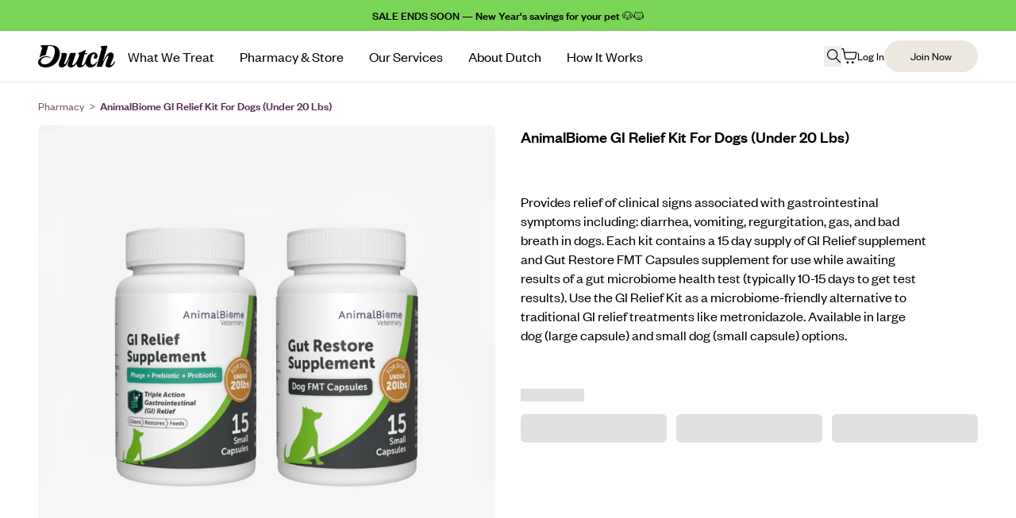

--- FILE ---
content_type: text/html; charset=utf-8
request_url: https://www.dutch.com/products/animalbiome-gi-relief-kit-for-dogs-under-20-lbs
body_size: 151994
content:

  <!doctype html>
  <html lang="en" class="h-full">
    <head>
      <script>
    /* SpeedCurve RUM Snippet v2.0.0 */ LUX = (function () {
      var n = Math.floor;
      function t() {
        return Date.now ? Date.now() : +new Date();
      }
      var r,
        a = t(),
        e = window.performance || {},
        i = e.timing || { navigationStart: (null === (r = window.LUX) || void 0 === r ? void 0 : r.ns) || a };
      function o() {
        return e.now ? n(e.now()) : t() - i.navigationStart;
      }
      ((LUX = window.LUX || {}).ac = []),
        (LUX.addData = function (n, t) {
          return LUX.cmd(['addData', n, t]);
        }),
        (LUX.cmd = function (n) {
          return LUX.ac.push(n);
        }),
        (LUX.getDebug = function () {
          return [[a, 0, []]];
        }),
        (LUX.init = function (n) {
          return LUX.cmd(['init', n || o()]);
        }),
        (LUX.mark = function () {
          for (var n = [], t = 0; t < arguments.length; t++) n[t] = arguments[t];
          if (e.mark) return e.mark.apply(e, n);
          var r = n[0],
            a = n[1] || {};
          void 0 === a.startTime && (a.startTime = o());
          LUX.cmd(['mark', r, a]);
        }),
        (LUX.markLoadTime = function () {
          return LUX.cmd(['markLoadTime', o()]);
        }),
        (LUX.startSoftNavigation = function () {
          return LUX.cmd(['startSoftNavigation', o()]);
        }),
        (LUX.measure = function () {
          for (var n = [], t = 0; t < arguments.length; t++) n[t] = arguments[t];
          if (e.measure) return e.measure.apply(e, n);
          var r,
            a = n[0],
            i = n[1],
            u = n[2];
          r = 'object' == typeof i ? n[1] : { start: i, end: u };
          r.duration || r.end || (r.end = o());
          LUX.cmd(['measure', a, r]);
        }),
        (LUX.on = function (n, t) {
          return LUX.cmd(['on', n, t]);
        }),
        (LUX.send = function (n) {
          return LUX.cmd(['send', n]);
        }),
        (LUX.snippetVersion = '2.0.0'),
        (LUX.ns = a);
      var u = LUX;
      return (
        (window.LUX_ae = []),
        window.addEventListener('error', function (n) {
          window.LUX_ae.push(n);
        }),
        u
      );
    })();
  </script>
  <script src="https://cdn.speedcurve.com/js/lux.js?id=4418720661" async crossorigin="anonymous"></script>
      
<script>
  (function () {
    try {
      const KEY = 'access_token';
      const EXPIRATION_DAYS = 42;

      const url = new URL(window.location.href);
      let token = url.searchParams.get(KEY);
      let isHash = false;

      // Check hash if not in query
      if (!token && url.hash.includes(KEY)) {
        const hashParams = new URLSearchParams(url.hash.split('?')[1]);
        token = hashParams.get(KEY);
        isHash = !!token;
      }

      if (!token) return;

      // Save to localStorage (expiration days)
      const date = new Date();
      date.setDate(date.getDate() + EXPIRATION_DAYS);

      localStorage.setItem(
        'customer',
        JSON.stringify({
          customerAccessToken: { accessToken: token, expiresAt: date.toISOString() },
        })
      );

      window.history.replaceState(null, null, url.toString());
    } catch (e) {
      console.error('Token save failed', e);
    }
  })();
</script>

<script>
  !function(){var analytics=window.analytics=window.analytics||[];if(!analytics.initialize)if(analytics.invoked)window.console&&console.error&&console.error("Segment snippet included twice.");else{analytics.invoked=!0;analytics.methods=["trackSubmit","trackClick","trackLink","trackForm","pageview","identify","reset","group","track","ready","alias","debug","page","once","off","on","addSourceMiddleware","addIntegrationMiddleware","setAnonymousId","addDestinationMiddleware"];analytics.factory=function(e){return function(){var t=Array.prototype.slice.call(arguments);t.unshift(e);analytics.push(t);return analytics}};for(var e=0;e<analytics.methods.length;e++){var key=analytics.methods[e];analytics[key]=analytics.factory(key)}analytics.load=function(key,e){var t=document.createElement("script");t.type="text/javascript";t.async=!0;t.src="https://cdn.segment.com/analytics.js/v1/" + key + "/analytics.min.js";var n=document.getElementsByTagName("script")[0];n.parentNode.insertBefore(t,n);analytics._loadOptions=e};analytics._writeKey="8ngX7xcZEeSwaqCHiazjnr5VxYHR2tXx";;analytics.SNIPPET_VERSION="4.15.3";analytics.load("8ngX7xcZEeSwaqCHiazjnr5VxYHR2tXx");}}();
</script>

<script>// Defer Segment tracking to not block LCP - use requestIdleCallback if available
    (function() {
      const sendAnalytics = function() {analytics.page("Page Viewed");
      };

      // Use requestIdleCallback to run after critical rendering, fallback to setTimeout
      if ('requestIdleCallback' in window) {
        requestIdleCallback(sendAnalytics);
      } else {
        setTimeout(sendAnalytics, 1);
      }
    })();</script>

      <script>
    window.ALBSS = {
      event_key: '653f8362-1fde-42fc-899c-5e2937abb9e3',
    };
  </script>
  <script src="https://c.albss.com/p/l/loader.iife.js" async></script>

      
<script>
  var dataLayer = (window.dataLayer = window.dataLayer || []);
  dataLayer.push({
    event: 'detail',
    ecommerce: {
      currencyCode: 'USD',
      detail: {
        products: [
          {
            id: '7362694611120',
            name: 'AnimalBiome GI Relief Kit For Dogs (Under 20 Lbs)',
            category: 'OTC',
            brand: 'AnimalBiome',
            price: '93.33',
            quantity: 1,
          },
        ],
      },
      items: [
        {
          item_id: '7362694611120',
          item_name: 'AnimalBiome GI Relief Kit For Dogs (Under 20 Lbs)',
          price: '93.33',
          item_brand: 'AnimalBiome',
          item_category: 'OTC',
          quantity: '1',
        },
      ],
    },
  });
</script>


      <script>
    (function (w, d, s, l, i) {
      w[l] = w[l] || [];
      w[l].push({ 'gtm.start': new Date().getTime(), event: 'gtm.js' });
      var f = d.getElementsByTagName(s)[0],
        j = d.createElement(s),
        dl = l != 'dataLayer' ? '&l=' + l : '';
      j.async = true;
      j.src = 'https://www.googletagmanager.com/gtm.js?id=' + i + dl;
      f.parentNode.insertBefore(j, f);
    })(window, document, 'script', 'dataLayer', 'GTM-T525C2X');
  </script><script>
  var dataLayer = (window.dataLayer = window.dataLayer || []);
</script>

      <meta charset="utf-8">
      <meta name="viewport" content="width=device-width,initial-scale=1">
      <meta name="theme-color" content="#58294E"><link rel="canonical" href="https://www.dutch.com/products/animalbiome-gi-relief-kit-for-dogs-under-20-lbs">
<link rel="apple-touch-icon" sizes="180x180" href="//www.dutch.com/cdn/shop/t/843/assets/apple-touch-icon.png?v=66856766730311371011769111194">
<link rel="icon" type="image/png" sizes="32x32" href="//www.dutch.com/cdn/shop/t/843/assets/favicon-32x32.png?v=1220225545375349031769111194">
<link rel="icon" type="image/png" sizes="16x16" href="//www.dutch.com/cdn/shop/t/843/assets/favicon-16x16.png?v=166438772410860104551769111194">
<link rel="manifest" href="//www.dutch.com/cdn/shop/t/843/assets/site.webmanifest?v=59613577019158002531769111194">
<meta name="msapplication-TileColor" content="#da532c">






  
  
  
  
  




<meta name="description" content="  Provides relief of clinical signs associated with gastrointestinal symptoms including: diarrhea, vomiting, regurgitation, gas, and bad breath in dogs. Each kit contains a 15 day supply of GI Relief supplement and Gut Restore FMT Capsules supplement for use while awaiting results of a gut microbiome health test (typic">
<meta property="og:url" content="https://www.dutch.com/products/animalbiome-gi-relief-kit-for-dogs-under-20-lbs">
<meta property="og:site_name" content="Dutch">
<meta property="og:type" content="product">
<meta property="og:title" content="AnimalBiome GI Relief Kit For Dogs (Under 20 Lbs)">
<meta property="og:description" content="  Provides relief of clinical signs associated with gastrointestinal symptoms including: diarrhea, vomiting, regurgitation, gas, and bad breath in dogs. Each kit contains a 15 day supply of GI Relief supplement and Gut Restore FMT Capsules supplement for use while awaiting results of a gut microbiome health test (typic">
<meta property="og:image" content="http://www.dutch.com/cdn/shop/files/2023_02_Dutch_ProductImage_GIReliefKit_DogsUnder20lbs_1024x.jpg?v=1692656058">
<meta property="og:image:secure_url" content="https://www.dutch.com/cdn/shop/files/2023_02_Dutch_ProductImage_GIReliefKit_DogsUnder20lbs_1024x.jpg?v=1692656058">
<meta property="og:price:amount" content="93.33">
<meta property="og:price:currency" content="USD">

<meta name="twitter:title" content="AnimalBiome GI Relief Kit For Dogs (Under 20 Lbs)">
<meta name="twitter:description" content="  Provides relief of clinical signs associated with gastrointestinal symptoms including: diarrhea, vomiting, regurgitation, gas, and bad breath in dogs. Each kit contains a 15 day supply of GI Relief supplement and Gut Restore FMT Capsules supplement for use while awaiting results of a gut microbiome health test (typic">
<meta name="twitter:card" content="summary_large_image">
<meta name="twitter:image" content="https://www.dutch.com/cdn/shop/files/2023_02_Dutch_ProductImage_GIReliefKit_DogsUnder20lbs_1024x.jpg?v=1692656058">
<meta name="twitter:image:width" content="480">
<meta name="twitter:image:height" content="480">
<title>AnimalBiome GI Relief Kit For Dogs (Under 20 Lbs) | Dutch</title>

<script
  inert
  aria-hidden="true"
>
  window.theme = Object.freeze({
    routes: {
      url: ("https://www.dutch.com"),
      permanent_domain: ("dutchpet.myshopify.com"),
      root_url: ("/"),
      account_url: ("/account"),
      account_login_url: ("/account/login"),
      cart_add_url: "/cart/add",
      cart_change_url: "/cart/change",
      cart_clear_url: "/cart/clear",
      cart_update_url: "/cart/update",
      predictive_search_url: "/search/suggest"
    },
    cart: {"note":null,"attributes":{},"original_total_price":0,"total_price":0,"total_discount":0,"total_weight":0.0,"item_count":0,"items":[],"requires_shipping":false,"currency":"USD","items_subtotal_price":0,"cart_level_discount_applications":[],"checkout_charge_amount":0},
    moneyFormat: "${{amount}}",
    storefrontENV: "production",
    emrENV: "production",
    rechargeWorkerENV: "https://recharge-worker.dutchpet.workers.dev",
    permanentDomain: "dutchpet.myshopify.com",
    isEnabledPhone: true,
    dutchPhoneNumber: "Need help? Email \u003ca href=\"mailto:care@dutch.com\"\u003ecare@dutch.com\u003c\/a\u003e or you can call or text us at \u003ca href=\"tel:+18044946214\"\u003e(804) 494-6214\u003c\/a\u003e (Monday - Friday 6:30AM - 5PM PST)",
    enableChangeTreatmentLinks: true,
    enablePaidRx: true,
    
  })
</script>
<script inert aria-hidden="true">
  // Global tracking parameters capture - captures all tracking params from any entry page
  (function () {
    // Helper function to get cookie value (matches existing cookies.js utility)
    function getCookie(name) {
      name = name + '=';
      const decodedCookie = decodeURIComponent(document.cookie);
      const cookies = decodedCookie.split(';');

      for (let i = 0; i < cookies.length; i++) {
        const cookie = cookies[i].trim();
        if (cookie.indexOf(name) == 0) {
          return cookie.substring(name.length, cookie.length);
        }
      }
      return null;
    }

    const urlParams = new URLSearchParams(window.location.search);
    const trackingParams = {
      gclid: urlParams.get('gclid'),
      fbclid: urlParams.get('fbclid'),
      fbc: getCookie('_fbc'), // Facebook Click ID from cookie
      fbp: getCookie('_fbp'), // Facebook Browser ID from cookie
      msclkid: urlParams.get('msclkid'),
    };

    // Store each tracking parameter in session storage if it exists
    Object.entries(trackingParams).forEach(([key, value]) => {
      if (value) {
        const storageKey = `dp:${key}`;
        sessionStorage.setItem(storageKey, value);
        console.log(`${key.toUpperCase()} captured and stored:`, value);
      }
    });
  })();
</script>
<link rel="preconnect" href="https://cdn.shopify.com" crossorigin>
<link rel="dns-prefetch" href="https://cdn.shopify.com">
<link href="//www.dutch.com/cdn/shop/t/843/assets/tiempos-headline-web-regular.woff2?v=156519997786406363341769111194" as="font" type="font/woff2" crossorigin="anonymous" rel="preload">
<link href="//www.dutch.com/cdn/shop/t/843/assets/founders-grotesk-condensed-web-semibold.woff2?v=170244027345927366341769111193" as="font" type="font/woff2" crossorigin="anonymous" rel="preload">
<link href="//www.dutch.com/cdn/shop/t/843/assets/founders-grotesk-web-regular.woff2?v=167699829221552268081769111193" as="font" type="font/woff2" crossorigin="anonymous" rel="preload">
<link href="//www.dutch.com/cdn/shop/t/843/assets/founders-grotesk-web-medium.woff2?v=133563480898009447091769111193" as="font" type="font/woff2" crossorigin="anonymous" rel="preload">



  <link href="//www.dutch.com/cdn/shop/t/843/assets/main-CrrMNxtI.css" rel="stylesheet" type="text/css" media="all" />




  <script src="//www.dutch.com/cdn/shop/t/843/assets/main-G_YvkZqh.js" type="module" crossorigin="anonymous"></script>
  <link rel="modulepreload" href="//www.dutch.com/cdn/shop/t/843/assets/useShopifyAjax-CPyyx0ul.js" crossorigin="anonymous">
  <link rel="modulepreload" href="//www.dutch.com/cdn/shop/t/843/assets/js.cookie-CR4gOKBE.js" crossorigin="anonymous">
  <link rel="modulepreload" href="//www.dutch.com/cdn/shop/t/843/assets/useMoney-DKmQgH-l.js" crossorigin="anonymous">
  <link rel="modulepreload" href="//www.dutch.com/cdn/shop/t/843/assets/useAnalytics-BRlvDf9d.js" crossorigin="anonymous">
  <link rel="modulepreload" href="//www.dutch.com/cdn/shop/t/843/assets/useTheme-CZWevbb4.js" crossorigin="anonymous">
  <link rel="modulepreload" href="//www.dutch.com/cdn/shop/t/843/assets/applyShopifyDiscount-C-Oiol40.js" crossorigin="anonymous">
  <link rel="modulepreload" href="//www.dutch.com/cdn/shop/t/843/assets/subscriptionCache-jZVhsNTF.js" crossorigin="anonymous">
  <link rel="modulepreload" href="//www.dutch.com/cdn/shop/t/843/assets/utc-yUUogCSS.js" crossorigin="anonymous">
  <link rel="modulepreload" href="//www.dutch.com/cdn/shop/t/843/assets/index-mBJtlUvT.js" crossorigin="anonymous">
  <link rel="modulepreload" href="//www.dutch.com/cdn/shop/t/843/assets/index-B_Ydf3OP.js" crossorigin="anonymous">
  <link rel="modulepreload" href="//www.dutch.com/cdn/shop/t/843/assets/iterable-Cc-NTx_B.js" crossorigin="anonymous">
  <link rel="modulepreload" href="//www.dutch.com/cdn/shop/t/843/assets/amplitudeExperiment-sWlEh3j6.js" crossorigin="anonymous">
  <link rel="modulepreload" href="//www.dutch.com/cdn/shop/t/843/assets/states-Pb_j71E9.js" crossorigin="anonymous">
  <link rel="modulepreload" href="//www.dutch.com/cdn/shop/t/843/assets/useSubscription-DoPbYB3r.js" crossorigin="anonymous">
  <link rel="modulepreload" href="//www.dutch.com/cdn/shop/t/843/assets/useUpgradeMembership-BhPsgb_K.js" crossorigin="anonymous">
  <link rel="modulepreload" href="//www.dutch.com/cdn/shop/t/843/assets/index-CM5t5BXI.js" crossorigin="anonymous">
  <link rel="modulepreload" href="//www.dutch.com/cdn/shop/t/843/assets/restricted-one-time-plans-BDvrFvIH.js" crossorigin="anonymous">
  <link rel="modulepreload" href="//www.dutch.com/cdn/shop/t/843/assets/index-CLyuNTFp.js" crossorigin="anonymous">
  <link rel="modulepreload" href="//www.dutch.com/cdn/shop/t/843/assets/promocodes-vbTIp607.js" crossorigin="anonymous">
  <link rel="modulepreload" href="//www.dutch.com/cdn/shop/t/843/assets/notifySlack-CzIbkMBa.js" crossorigin="anonymous">
  <link rel="modulepreload" href="//www.dutch.com/cdn/shop/t/843/assets/browserTracingIntegration-CBHxSipF.js" crossorigin="anonymous">
  <link rel="modulepreload" href="//www.dutch.com/cdn/shop/t/843/assets/useRegister-CgCAcV8v.js" crossorigin="anonymous">


<style type="text/css">
  @font-face {
    font-family: 'Tiempos';
    src: url('//www.dutch.com/cdn/shop/t/843/assets/tiempos-headline-web-regular.woff2?v=156519997786406363341769111194') format('woff2'), url('//www.dutch.com/cdn/shop/t/843/assets/tiempos-headline-web-regular.woff?v=138141216821715182821769111194') format('woff');
    font-weight: 400;
    font-style: normal;
    font-display: swap;
  }

  @font-face {
    font-family: 'Founders Grotesk Condensed';
    src: url('//www.dutch.com/cdn/shop/t/843/assets/founders-grotesk-condensed-web-semibold.woff2?v=170244027345927366341769111193') format('woff2'), url('//www.dutch.com/cdn/shop/t/843/assets/founders-grotesk-condensed-web-semibold.woff?v=131721738059865851641769111194') format('woff');
    font-weight: 400;
    font-style: normal;
    font-display: swap;
  }

  @font-face {
    font-family: 'Founders Grotesk Condensed';
    src: url('//www.dutch.com/cdn/shop/t/843/assets/founders-grotesk-condensed-web-semibold.woff2?v=170244027345927366341769111193') format('woff2'), url('//www.dutch.com/cdn/shop/t/843/assets/founders-grotesk-condensed-web-semibold.woff?v=131721738059865851641769111194') format('woff');
    font-weight: 800;
    font-style: normal;
    font-display: swap;
  }

  @font-face {
    font-family: 'Founders Grotesk';
    src: url('//www.dutch.com/cdn/shop/t/843/assets/founders-grotesk-web-regular.woff2?v=167699829221552268081769111193') format('woff2'), url('//www.dutch.com/cdn/shop/t/843/assets/founders-grotesk-web-regular.woff?v=102013622083414025681769111193') format('woff');
    font-weight: 400;
    font-style: normal;
    font-display: swap;
  }

  @font-face {
    font-family: 'Founders Grotesk';
    src: url('//www.dutch.com/cdn/shop/t/843/assets/founders-grotesk-web-medium.woff2?v=133563480898009447091769111193') format('woff2'), url('//www.dutch.com/cdn/shop/t/843/assets/founders-grotesk-web-medium.woff?v=166550948885919998731769111194') format('woff');
    font-weight: 800;
    font-style: normal;
    font-display: swap;
  }
</style>
<script>window.performance && window.performance.mark && window.performance.mark('shopify.content_for_header.start');</script><meta name="google-site-verification" content="AprLNHEeV4VINDZDFZG1HvjIJtIGqpS7y22w38pSo8I">
<meta name="google-site-verification" content="k5hfPDkx3jTzIk9T9GbkX5TxQuCKMRXHfl81re68SgY">
<meta name="facebook-domain-verification" content="fnu2tseigmasxx7w0sgxc6h845g0ev">
<meta id="shopify-digital-wallet" name="shopify-digital-wallet" content="/53527380144/digital_wallets/dialog">
<meta name="shopify-checkout-api-token" content="5df59efd20fdc707506ee94e97d4aab0">
<meta id="in-context-paypal-metadata" data-shop-id="53527380144" data-venmo-supported="true" data-environment="production" data-locale="en_US" data-paypal-v4="true" data-currency="USD">
<link rel="alternate" type="application/json+oembed" href="https://www.dutch.com/products/animalbiome-gi-relief-kit-for-dogs-under-20-lbs.oembed">
<script async="async" src="/checkouts/internal/preloads.js?locale=en-US"></script>
<link rel="preconnect" href="https://shop.app" crossorigin="anonymous">
<script async="async" src="https://shop.app/checkouts/internal/preloads.js?locale=en-US&shop_id=53527380144" crossorigin="anonymous"></script>
<script id="shopify-features" type="application/json">{"accessToken":"5df59efd20fdc707506ee94e97d4aab0","betas":["rich-media-storefront-analytics"],"domain":"www.dutch.com","predictiveSearch":true,"shopId":53527380144,"locale":"en"}</script>
<script>var Shopify = Shopify || {};
Shopify.shop = "dutchpet.myshopify.com";
Shopify.locale = "en";
Shopify.currency = {"active":"USD","rate":"1.0"};
Shopify.country = "US";
Shopify.theme = {"name":"prod-0122-1f08f33","id":145077764272,"schema_name":"Dutch","schema_version":"1.0.0","theme_store_id":null,"role":"main"};
Shopify.theme.handle = "null";
Shopify.theme.style = {"id":null,"handle":null};
Shopify.cdnHost = "www.dutch.com/cdn";
Shopify.routes = Shopify.routes || {};
Shopify.routes.root = "/";</script>
<script type="module">!function(o){(o.Shopify=o.Shopify||{}).modules=!0}(window);</script>
<script>!function(o){function n(){var o=[];function n(){o.push(Array.prototype.slice.apply(arguments))}return n.q=o,n}var t=o.Shopify=o.Shopify||{};t.loadFeatures=n(),t.autoloadFeatures=n()}(window);</script>
<script>
  window.ShopifyPay = window.ShopifyPay || {};
  window.ShopifyPay.apiHost = "shop.app\/pay";
  window.ShopifyPay.redirectState = null;
</script>
<script id="shop-js-analytics" type="application/json">{"pageType":"product"}</script>
<script defer="defer" async type="module" src="//www.dutch.com/cdn/shopifycloud/shop-js/modules/v2/client.init-shop-cart-sync_BT-GjEfc.en.esm.js"></script>
<script defer="defer" async type="module" src="//www.dutch.com/cdn/shopifycloud/shop-js/modules/v2/chunk.common_D58fp_Oc.esm.js"></script>
<script defer="defer" async type="module" src="//www.dutch.com/cdn/shopifycloud/shop-js/modules/v2/chunk.modal_xMitdFEc.esm.js"></script>
<script type="module">
  await import("//www.dutch.com/cdn/shopifycloud/shop-js/modules/v2/client.init-shop-cart-sync_BT-GjEfc.en.esm.js");
await import("//www.dutch.com/cdn/shopifycloud/shop-js/modules/v2/chunk.common_D58fp_Oc.esm.js");
await import("//www.dutch.com/cdn/shopifycloud/shop-js/modules/v2/chunk.modal_xMitdFEc.esm.js");

  window.Shopify.SignInWithShop?.initShopCartSync?.({"fedCMEnabled":true,"windoidEnabled":true});

</script>
<script>
  window.Shopify = window.Shopify || {};
  if (!window.Shopify.featureAssets) window.Shopify.featureAssets = {};
  window.Shopify.featureAssets['shop-js'] = {"shop-cart-sync":["modules/v2/client.shop-cart-sync_DZOKe7Ll.en.esm.js","modules/v2/chunk.common_D58fp_Oc.esm.js","modules/v2/chunk.modal_xMitdFEc.esm.js"],"init-fed-cm":["modules/v2/client.init-fed-cm_B6oLuCjv.en.esm.js","modules/v2/chunk.common_D58fp_Oc.esm.js","modules/v2/chunk.modal_xMitdFEc.esm.js"],"shop-cash-offers":["modules/v2/client.shop-cash-offers_D2sdYoxE.en.esm.js","modules/v2/chunk.common_D58fp_Oc.esm.js","modules/v2/chunk.modal_xMitdFEc.esm.js"],"shop-login-button":["modules/v2/client.shop-login-button_QeVjl5Y3.en.esm.js","modules/v2/chunk.common_D58fp_Oc.esm.js","modules/v2/chunk.modal_xMitdFEc.esm.js"],"pay-button":["modules/v2/client.pay-button_DXTOsIq6.en.esm.js","modules/v2/chunk.common_D58fp_Oc.esm.js","modules/v2/chunk.modal_xMitdFEc.esm.js"],"shop-button":["modules/v2/client.shop-button_DQZHx9pm.en.esm.js","modules/v2/chunk.common_D58fp_Oc.esm.js","modules/v2/chunk.modal_xMitdFEc.esm.js"],"avatar":["modules/v2/client.avatar_BTnouDA3.en.esm.js"],"init-windoid":["modules/v2/client.init-windoid_CR1B-cfM.en.esm.js","modules/v2/chunk.common_D58fp_Oc.esm.js","modules/v2/chunk.modal_xMitdFEc.esm.js"],"init-shop-for-new-customer-accounts":["modules/v2/client.init-shop-for-new-customer-accounts_C_vY_xzh.en.esm.js","modules/v2/client.shop-login-button_QeVjl5Y3.en.esm.js","modules/v2/chunk.common_D58fp_Oc.esm.js","modules/v2/chunk.modal_xMitdFEc.esm.js"],"init-shop-email-lookup-coordinator":["modules/v2/client.init-shop-email-lookup-coordinator_BI7n9ZSv.en.esm.js","modules/v2/chunk.common_D58fp_Oc.esm.js","modules/v2/chunk.modal_xMitdFEc.esm.js"],"init-shop-cart-sync":["modules/v2/client.init-shop-cart-sync_BT-GjEfc.en.esm.js","modules/v2/chunk.common_D58fp_Oc.esm.js","modules/v2/chunk.modal_xMitdFEc.esm.js"],"shop-toast-manager":["modules/v2/client.shop-toast-manager_DiYdP3xc.en.esm.js","modules/v2/chunk.common_D58fp_Oc.esm.js","modules/v2/chunk.modal_xMitdFEc.esm.js"],"init-customer-accounts":["modules/v2/client.init-customer-accounts_D9ZNqS-Q.en.esm.js","modules/v2/client.shop-login-button_QeVjl5Y3.en.esm.js","modules/v2/chunk.common_D58fp_Oc.esm.js","modules/v2/chunk.modal_xMitdFEc.esm.js"],"init-customer-accounts-sign-up":["modules/v2/client.init-customer-accounts-sign-up_iGw4briv.en.esm.js","modules/v2/client.shop-login-button_QeVjl5Y3.en.esm.js","modules/v2/chunk.common_D58fp_Oc.esm.js","modules/v2/chunk.modal_xMitdFEc.esm.js"],"shop-follow-button":["modules/v2/client.shop-follow-button_CqMgW2wH.en.esm.js","modules/v2/chunk.common_D58fp_Oc.esm.js","modules/v2/chunk.modal_xMitdFEc.esm.js"],"checkout-modal":["modules/v2/client.checkout-modal_xHeaAweL.en.esm.js","modules/v2/chunk.common_D58fp_Oc.esm.js","modules/v2/chunk.modal_xMitdFEc.esm.js"],"shop-login":["modules/v2/client.shop-login_D91U-Q7h.en.esm.js","modules/v2/chunk.common_D58fp_Oc.esm.js","modules/v2/chunk.modal_xMitdFEc.esm.js"],"lead-capture":["modules/v2/client.lead-capture_BJmE1dJe.en.esm.js","modules/v2/chunk.common_D58fp_Oc.esm.js","modules/v2/chunk.modal_xMitdFEc.esm.js"],"payment-terms":["modules/v2/client.payment-terms_Ci9AEqFq.en.esm.js","modules/v2/chunk.common_D58fp_Oc.esm.js","modules/v2/chunk.modal_xMitdFEc.esm.js"]};
</script>
<script>(function() {
  var isLoaded = false;
  function asyncLoad() {
    if (isLoaded) return;
    isLoaded = true;
    var urls = ["https:\/\/pc-quiz.s3.us-east-2.amazonaws.com\/current\/quiz-loader.min.js?shop=dutchpet.myshopify.com","https:\/\/str.rise-ai.com\/?shop=dutchpet.myshopify.com","https:\/\/strn.rise-ai.com\/?shop=dutchpet.myshopify.com","https:\/\/prod-configuration-app.integrations-itbl.co\/app\/script?shop=dutchpet.myshopify.com","https:\/\/static.rechargecdn.com\/assets\/js\/widget.min.js?shop=dutchpet.myshopify.com"];
    for (var i = 0; i < urls.length; i++) {
      var s = document.createElement('script');
      s.type = 'text/javascript';
      s.async = true;
      s.src = urls[i];
      var x = document.getElementsByTagName('script')[0];
      x.parentNode.insertBefore(s, x);
    }
  };
  if(window.attachEvent) {
    window.attachEvent('onload', asyncLoad);
  } else {
    window.addEventListener('load', asyncLoad, false);
  }
})();</script>
<script id="__st">var __st={"a":53527380144,"offset":-28800,"reqid":"470c7d28-9ac2-4cfb-8133-89839d8bd606-1769114377","pageurl":"www.dutch.com\/products\/animalbiome-gi-relief-kit-for-dogs-under-20-lbs","u":"a3ee65cae7a9","p":"product","rtyp":"product","rid":7362694611120};</script>
<script>window.ShopifyPaypalV4VisibilityTracking = true;</script>
<script id="form-persister">!function(){'use strict';const t='contact',e='new_comment',n=[[t,t],['blogs',e],['comments',e],[t,'customer']],o='password',r='form_key',c=['recaptcha-v3-token','g-recaptcha-response','h-captcha-response',o],s=()=>{try{return window.sessionStorage}catch{return}},i='__shopify_v',u=t=>t.elements[r],a=function(){const t=[...n].map((([t,e])=>`form[action*='/${t}']:not([data-nocaptcha='true']) input[name='form_type'][value='${e}']`)).join(',');var e;return e=t,()=>e?[...document.querySelectorAll(e)].map((t=>t.form)):[]}();function m(t){const e=u(t);a().includes(t)&&(!e||!e.value)&&function(t){try{if(!s())return;!function(t){const e=s();if(!e)return;const n=u(t);if(!n)return;const o=n.value;o&&e.removeItem(o)}(t);const e=Array.from(Array(32),(()=>Math.random().toString(36)[2])).join('');!function(t,e){u(t)||t.append(Object.assign(document.createElement('input'),{type:'hidden',name:r})),t.elements[r].value=e}(t,e),function(t,e){const n=s();if(!n)return;const r=[...t.querySelectorAll(`input[type='${o}']`)].map((({name:t})=>t)),u=[...c,...r],a={};for(const[o,c]of new FormData(t).entries())u.includes(o)||(a[o]=c);n.setItem(e,JSON.stringify({[i]:1,action:t.action,data:a}))}(t,e)}catch(e){console.error('failed to persist form',e)}}(t)}const f=t=>{if('true'===t.dataset.persistBound)return;const e=function(t,e){const n=function(t){return'function'==typeof t.submit?t.submit:HTMLFormElement.prototype.submit}(t).bind(t);return function(){let t;return()=>{t||(t=!0,(()=>{try{e(),n()}catch(t){(t=>{console.error('form submit failed',t)})(t)}})(),setTimeout((()=>t=!1),250))}}()}(t,(()=>{m(t)}));!function(t,e){if('function'==typeof t.submit&&'function'==typeof e)try{t.submit=e}catch{}}(t,e),t.addEventListener('submit',(t=>{t.preventDefault(),e()})),t.dataset.persistBound='true'};!function(){function t(t){const e=(t=>{const e=t.target;return e instanceof HTMLFormElement?e:e&&e.form})(t);e&&m(e)}document.addEventListener('submit',t),document.addEventListener('DOMContentLoaded',(()=>{const e=a();for(const t of e)f(t);var n;n=document.body,new window.MutationObserver((t=>{for(const e of t)if('childList'===e.type&&e.addedNodes.length)for(const t of e.addedNodes)1===t.nodeType&&'FORM'===t.tagName&&a().includes(t)&&f(t)})).observe(n,{childList:!0,subtree:!0,attributes:!1}),document.removeEventListener('submit',t)}))}()}();</script>
<script integrity="sha256-4kQ18oKyAcykRKYeNunJcIwy7WH5gtpwJnB7kiuLZ1E=" data-source-attribution="shopify.loadfeatures" defer="defer" src="//www.dutch.com/cdn/shopifycloud/storefront/assets/storefront/load_feature-a0a9edcb.js" crossorigin="anonymous"></script>
<script crossorigin="anonymous" defer="defer" src="//www.dutch.com/cdn/shopifycloud/storefront/assets/shopify_pay/storefront-65b4c6d7.js?v=20250812"></script>
<script data-source-attribution="shopify.dynamic_checkout.dynamic.init">var Shopify=Shopify||{};Shopify.PaymentButton=Shopify.PaymentButton||{isStorefrontPortableWallets:!0,init:function(){window.Shopify.PaymentButton.init=function(){};var t=document.createElement("script");t.src="https://www.dutch.com/cdn/shopifycloud/portable-wallets/latest/portable-wallets.en.js",t.type="module",document.head.appendChild(t)}};
</script>
<script data-source-attribution="shopify.dynamic_checkout.buyer_consent">
  function portableWalletsHideBuyerConsent(e){var t=document.getElementById("shopify-buyer-consent"),n=document.getElementById("shopify-subscription-policy-button");t&&n&&(t.classList.add("hidden"),t.setAttribute("aria-hidden","true"),n.removeEventListener("click",e))}function portableWalletsShowBuyerConsent(e){var t=document.getElementById("shopify-buyer-consent"),n=document.getElementById("shopify-subscription-policy-button");t&&n&&(t.classList.remove("hidden"),t.removeAttribute("aria-hidden"),n.addEventListener("click",e))}window.Shopify?.PaymentButton&&(window.Shopify.PaymentButton.hideBuyerConsent=portableWalletsHideBuyerConsent,window.Shopify.PaymentButton.showBuyerConsent=portableWalletsShowBuyerConsent);
</script>
<script data-source-attribution="shopify.dynamic_checkout.cart.bootstrap">document.addEventListener("DOMContentLoaded",(function(){function t(){return document.querySelector("shopify-accelerated-checkout-cart, shopify-accelerated-checkout")}if(t())Shopify.PaymentButton.init();else{new MutationObserver((function(e,n){t()&&(Shopify.PaymentButton.init(),n.disconnect())})).observe(document.body,{childList:!0,subtree:!0})}}));
</script>
<link id="shopify-accelerated-checkout-styles" rel="stylesheet" media="screen" href="https://www.dutch.com/cdn/shopifycloud/portable-wallets/latest/accelerated-checkout-backwards-compat.css" crossorigin="anonymous">
<style id="shopify-accelerated-checkout-cart">
        #shopify-buyer-consent {
  margin-top: 1em;
  display: inline-block;
  width: 100%;
}

#shopify-buyer-consent.hidden {
  display: none;
}

#shopify-subscription-policy-button {
  background: none;
  border: none;
  padding: 0;
  text-decoration: underline;
  font-size: inherit;
  cursor: pointer;
}

#shopify-subscription-policy-button::before {
  box-shadow: none;
}

      </style>

<script>window.performance && window.performance.mark && window.performance.mark('shopify.content_for_header.end');</script>
<script type="application/ld+json">
      {
        "@context": "https://schema.org",
        "@type": "BreadcrumbList",
        "itemListElement": [
          {
            "@type": "ListItem",
            "position": 1,
            "name": "Pharmacy",
            "item": "https://www.dutch.com/collections/all"
          },
          
          {
            "@type": "ListItem",
            "position": 2,
            "name": "AnimalBiome GI Relief Kit For Dogs (Under 20 Lbs)",
            "item": "https://www.dutch.com/products/animalbiome-gi-relief-kit-for-dogs-under-20-lbs"
          }
        ]
      }
    </script>

    

    <script type="application/ld+json">
      {
        "@context": "http://schema.org/",
        "@type": "Product",
        "name": "AnimalBiome GI Relief Kit For Dogs (Under 20 Lbs)",
        "image": "https://www.dutch.com/cdn/shop/files/2023_02_Dutch_ProductImage_GIReliefKit_DogsUnder20lbs.jpg?v=1692656058&width=600",
        "description": "  Provides relief of clinical signs associated with gastrointestinal symptoms including: diarrhea, vomiting, regurgitation, gas, and bad breath in dogs. Each kit contains a 15 day supply of GI Relief supplement and Gut Restore FMT Capsules supplement for use while awaiting results of a gut microbiome health test (typic",
        "brand": {
          "@type": "Brand",
          "name": "AnimalBiome"
        },
        "sku": "",
        "offers": {
          "@type": "AggregateOffer",
          "url": "https://www.dutch.com/products/animalbiome-gi-relief-kit-for-dogs-under-20-lbs",
          "priceCurrency": "USD",
          "offerCount": "1",
          "lowPrice": "93.33",
          "highPrice": "93.33",
          "price": "93.33",
          "availability": "https://schema.org/InStock",
          "itemCondition": "https://schema.org/NewCondition"
        }
      }
    </script><script>
    
    
    
    
    var gsf_conversion_data = {page_type : 'product', event : 'view_item', data : {product_data : [{variant_id : 43261450322096, product_id : 7362694611120, name : "AnimalBiome GI Relief Kit For Dogs (Under 20 Lbs)", price : "93.33", currency : "USD", sku : "", brand : "AnimalBiome", variant : "1 Kit", category : "OTC", quantity : "-19" }], total_price : "93.33", shop_currency : "USD"}};
    
</script><script>
    // Defer Amazon pixels for better TBT
    (function () {
      const loadAmazon = function () {
        !(function (w, d, s, t, a) {
          if (w.amzn) return;
          w.amzn = a = function () {
            w.amzn.q.push([arguments, new Date().getTime()]);
          };
          a.q = [];
          a.version = '0.0';
          s = d.createElement('script');
          s.src = 'https://c.amazon-adsystem.com/aat/amzn.js';
          s.id = 'amzn-pixel';
          s.async = true;
          t = d.getElementsByTagName('script')[0];
          t.parentNode.insertBefore(s, t);
        })(window, document);
        amzn('setRegion', 'NA');
        amzn('addTag', '1db2e200-6072-4cd3-bab0-fd0a22449f44');
        amzn('trackEvent', 'PageView');
      };

      // Load after 100ms seconds or on idle
      if ('requestIdleCallback' in window) {
        requestIdleCallback(loadAmazon, { timeout: 100 });
      } else {
        setTimeout(loadAmazon, 0);
      }
    })();
  </script>
  <noscript>
    <img
      src="https://s.amazon-adsystem.com/iu3?pid=1db2e200-6072-4cd3-bab0-fd0a22449f44&event=PageView"
      width="1"
      height="1"
      border="0"
    >
  </noscript><!-- BEGIN app block: shopify://apps/helium-customer-fields/blocks/app-embed/bab58598-3e6a-4377-aaaa-97189b15f131 -->







































<script>
  if ('CF' in window) {
    window.CF.appEmbedEnabled = true;
  } else {
    window.CF = {
      appEmbedEnabled: true,
    };
  }

  window.CF.editAccountFormId = "";
  window.CF.registrationFormId = "";
</script>

<!-- BEGIN app snippet: patch-registration-links -->







































<script>
  function patchRegistrationLinks() {
    const PATCHABLE_LINKS_SELECTOR = 'a[href*="/account/register"]';

    const search = new URLSearchParams(window.location.search);
    const checkoutUrl = search.get('checkout_url');
    const returnUrl = search.get('return_url');

    const redirectUrl = checkoutUrl || returnUrl;
    if (!redirectUrl) return;

    const registrationLinks = Array.from(document.querySelectorAll(PATCHABLE_LINKS_SELECTOR));
    registrationLinks.forEach(link => {
      const url = new URL(link.href);

      url.searchParams.set('return_url', redirectUrl);

      link.href = url.href;
    });
  }

  if (['complete', 'interactive', 'loaded'].includes(document.readyState)) {
    patchRegistrationLinks();
  } else {
    document.addEventListener('DOMContentLoaded', () => patchRegistrationLinks());
  }
</script><!-- END app snippet -->
<!-- BEGIN app snippet: patch-login-grecaptcha-conflict -->







































<script>
  // Fixes a problem where both grecaptcha and hcaptcha response fields are included in the /account/login form submission
  // resulting in a 404 on the /challenge page.
  // This is caused by our triggerShopifyRecaptchaLoad function in initialize-forms.liquid.ejs
  // The fix itself just removes the unnecessary g-recaptcha-response input

  function patchLoginGrecaptchaConflict() {
    Array.from(document.querySelectorAll('form')).forEach(form => {
      form.addEventListener('submit', e => {
        const grecaptchaResponse = form.querySelector('[name="g-recaptcha-response"]');
        const hcaptchaResponse = form.querySelector('[name="h-captcha-response"]');

        if (grecaptchaResponse && hcaptchaResponse) {
          // Can't use both. Only keep hcaptcha response field.
          grecaptchaResponse.parentElement.removeChild(grecaptchaResponse);
        }
      })
    })
  }

  if (['complete', 'interactive', 'loaded'].includes(document.readyState)) {
    patchLoginGrecaptchaConflict();
  } else {
    document.addEventListener('DOMContentLoaded', () => patchLoginGrecaptchaConflict());
  }
</script><!-- END app snippet -->
<!-- BEGIN app snippet: embed-data -->





















































<script>
  window.CF.version = "5.2.1";
  window.CF.environment = 
  {
  
  "domain": "dutchpet.myshopify.com",
  "baseApiUrl": "https:\/\/app.customerfields.com",
  "captchaSiteKey": "6LdJZzkdAAAAAH1ehkQHoroHZTTBIqcM5uwwwdP2",
  "captchaEnabled": false,
  "proxyPath": "\/tools\/customr",
  "countries": [{"name":"Afghanistan","code":"AF"},{"name":"Åland Islands","code":"AX"},{"name":"Albania","code":"AL"},{"name":"Algeria","code":"DZ"},{"name":"Andorra","code":"AD"},{"name":"Angola","code":"AO"},{"name":"Anguilla","code":"AI"},{"name":"Antigua \u0026 Barbuda","code":"AG"},{"name":"Argentina","code":"AR","provinces":[{"name":"Buenos Aires Province","code":"B"},{"name":"Catamarca","code":"K"},{"name":"Chaco","code":"H"},{"name":"Chubut","code":"U"},{"name":"Buenos Aires (Autonomous City)","code":"C"},{"name":"Córdoba","code":"X"},{"name":"Corrientes","code":"W"},{"name":"Entre Ríos","code":"E"},{"name":"Formosa","code":"P"},{"name":"Jujuy","code":"Y"},{"name":"La Pampa","code":"L"},{"name":"La Rioja","code":"F"},{"name":"Mendoza","code":"M"},{"name":"Misiones","code":"N"},{"name":"Neuquén","code":"Q"},{"name":"Río Negro","code":"R"},{"name":"Salta","code":"A"},{"name":"San Juan","code":"J"},{"name":"San Luis","code":"D"},{"name":"Santa Cruz","code":"Z"},{"name":"Santa Fe","code":"S"},{"name":"Santiago del Estero","code":"G"},{"name":"Tierra del Fuego","code":"V"},{"name":"Tucumán","code":"T"}]},{"name":"Armenia","code":"AM"},{"name":"Aruba","code":"AW"},{"name":"Ascension Island","code":"AC"},{"name":"Australia","code":"AU","provinces":[{"name":"Australian Capital Territory","code":"ACT"},{"name":"New South Wales","code":"NSW"},{"name":"Northern Territory","code":"NT"},{"name":"Queensland","code":"QLD"},{"name":"South Australia","code":"SA"},{"name":"Tasmania","code":"TAS"},{"name":"Victoria","code":"VIC"},{"name":"Western Australia","code":"WA"}]},{"name":"Austria","code":"AT"},{"name":"Azerbaijan","code":"AZ"},{"name":"Bahamas","code":"BS"},{"name":"Bahrain","code":"BH"},{"name":"Bangladesh","code":"BD"},{"name":"Barbados","code":"BB"},{"name":"Belarus","code":"BY"},{"name":"Belgium","code":"BE"},{"name":"Belize","code":"BZ"},{"name":"Benin","code":"BJ"},{"name":"Bermuda","code":"BM"},{"name":"Bhutan","code":"BT"},{"name":"Bolivia","code":"BO"},{"name":"Bosnia \u0026 Herzegovina","code":"BA"},{"name":"Botswana","code":"BW"},{"name":"Brazil","code":"BR","provinces":[{"name":"Acre","code":"AC"},{"name":"Alagoas","code":"AL"},{"name":"Amapá","code":"AP"},{"name":"Amazonas","code":"AM"},{"name":"Bahia","code":"BA"},{"name":"Ceará","code":"CE"},{"name":"Federal District","code":"DF"},{"name":"Espírito Santo","code":"ES"},{"name":"Goiás","code":"GO"},{"name":"Maranhão","code":"MA"},{"name":"Mato Grosso","code":"MT"},{"name":"Mato Grosso do Sul","code":"MS"},{"name":"Minas Gerais","code":"MG"},{"name":"Pará","code":"PA"},{"name":"Paraíba","code":"PB"},{"name":"Paraná","code":"PR"},{"name":"Pernambuco","code":"PE"},{"name":"Piauí","code":"PI"},{"name":"Rio Grande do Norte","code":"RN"},{"name":"Rio Grande do Sul","code":"RS"},{"name":"Rio de Janeiro","code":"RJ"},{"name":"Rondônia","code":"RO"},{"name":"Roraima","code":"RR"},{"name":"Santa Catarina","code":"SC"},{"name":"São Paulo","code":"SP"},{"name":"Sergipe","code":"SE"},{"name":"Tocantins","code":"TO"}]},{"name":"British Indian Ocean Territory","code":"IO"},{"name":"British Virgin Islands","code":"VG"},{"name":"Brunei","code":"BN"},{"name":"Bulgaria","code":"BG"},{"name":"Burkina Faso","code":"BF"},{"name":"Burundi","code":"BI"},{"name":"Cambodia","code":"KH"},{"name":"Cameroon","code":"CM"},{"name":"Canada","code":"CA","provinces":[{"name":"Alberta","code":"AB"},{"name":"British Columbia","code":"BC"},{"name":"Manitoba","code":"MB"},{"name":"New Brunswick","code":"NB"},{"name":"Newfoundland and Labrador","code":"NL"},{"name":"Northwest Territories","code":"NT"},{"name":"Nova Scotia","code":"NS"},{"name":"Nunavut","code":"NU"},{"name":"Ontario","code":"ON"},{"name":"Prince Edward Island","code":"PE"},{"name":"Quebec","code":"QC"},{"name":"Saskatchewan","code":"SK"},{"name":"Yukon","code":"YT"}]},{"name":"Cape Verde","code":"CV"},{"name":"Caribbean Netherlands","code":"BQ"},{"name":"Cayman Islands","code":"KY"},{"name":"Central African Republic","code":"CF"},{"name":"Chad","code":"TD"},{"name":"Chile","code":"CL","provinces":[{"name":"Arica y Parinacota","code":"AP"},{"name":"Tarapacá","code":"TA"},{"name":"Antofagasta","code":"AN"},{"name":"Atacama","code":"AT"},{"name":"Coquimbo","code":"CO"},{"name":"Valparaíso","code":"VS"},{"name":"Santiago Metropolitan","code":"RM"},{"name":"Libertador General Bernardo O’Higgins","code":"LI"},{"name":"Maule","code":"ML"},{"name":"Ñuble","code":"NB"},{"name":"Bío Bío","code":"BI"},{"name":"Araucanía","code":"AR"},{"name":"Los Ríos","code":"LR"},{"name":"Los Lagos","code":"LL"},{"name":"Aysén","code":"AI"},{"name":"Magallanes Region","code":"MA"}]},{"name":"China","code":"CN","provinces":[{"name":"Anhui","code":"AH"},{"name":"Beijing","code":"BJ"},{"name":"Chongqing","code":"CQ"},{"name":"Fujian","code":"FJ"},{"name":"Gansu","code":"GS"},{"name":"Guangdong","code":"GD"},{"name":"Guangxi","code":"GX"},{"name":"Guizhou","code":"GZ"},{"name":"Hainan","code":"HI"},{"name":"Hebei","code":"HE"},{"name":"Heilongjiang","code":"HL"},{"name":"Henan","code":"HA"},{"name":"Hubei","code":"HB"},{"name":"Hunan","code":"HN"},{"name":"Inner Mongolia","code":"NM"},{"name":"Jiangsu","code":"JS"},{"name":"Jiangxi","code":"JX"},{"name":"Jilin","code":"JL"},{"name":"Liaoning","code":"LN"},{"name":"Ningxia","code":"NX"},{"name":"Qinghai","code":"QH"},{"name":"Shaanxi","code":"SN"},{"name":"Shandong","code":"SD"},{"name":"Shanghai","code":"SH"},{"name":"Shanxi","code":"SX"},{"name":"Sichuan","code":"SC"},{"name":"Tianjin","code":"TJ"},{"name":"Xinjiang","code":"XJ"},{"name":"Tibet","code":"YZ"},{"name":"Yunnan","code":"YN"},{"name":"Zhejiang","code":"ZJ"}]},{"name":"Christmas Island","code":"CX"},{"name":"Cocos (Keeling) Islands","code":"CC"},{"name":"Colombia","code":"CO","provinces":[{"name":"Capital District","code":"DC"},{"name":"Amazonas","code":"AMA"},{"name":"Antioquia","code":"ANT"},{"name":"Arauca","code":"ARA"},{"name":"Atlántico","code":"ATL"},{"name":"Bolívar","code":"BOL"},{"name":"Boyacá","code":"BOY"},{"name":"Caldas","code":"CAL"},{"name":"Caquetá","code":"CAQ"},{"name":"Casanare","code":"CAS"},{"name":"Cauca","code":"CAU"},{"name":"Cesar","code":"CES"},{"name":"Chocó","code":"CHO"},{"name":"Córdoba","code":"COR"},{"name":"Cundinamarca","code":"CUN"},{"name":"Guainía","code":"GUA"},{"name":"Guaviare","code":"GUV"},{"name":"Huila","code":"HUI"},{"name":"La Guajira","code":"LAG"},{"name":"Magdalena","code":"MAG"},{"name":"Meta","code":"MET"},{"name":"Nariño","code":"NAR"},{"name":"Norte de Santander","code":"NSA"},{"name":"Putumayo","code":"PUT"},{"name":"Quindío","code":"QUI"},{"name":"Risaralda","code":"RIS"},{"name":"San Andrés \u0026 Providencia","code":"SAP"},{"name":"Santander","code":"SAN"},{"name":"Sucre","code":"SUC"},{"name":"Tolima","code":"TOL"},{"name":"Valle del Cauca","code":"VAC"},{"name":"Vaupés","code":"VAU"},{"name":"Vichada","code":"VID"}]},{"name":"Comoros","code":"KM"},{"name":"Congo - Brazzaville","code":"CG"},{"name":"Congo - Kinshasa","code":"CD"},{"name":"Cook Islands","code":"CK"},{"name":"Costa Rica","code":"CR","provinces":[{"name":"Alajuela","code":"CR-A"},{"name":"Cartago","code":"CR-C"},{"name":"Guanacaste","code":"CR-G"},{"name":"Heredia","code":"CR-H"},{"name":"Limón","code":"CR-L"},{"name":"Puntarenas","code":"CR-P"},{"name":"San José","code":"CR-SJ"}]},{"name":"Croatia","code":"HR"},{"name":"Curaçao","code":"CW"},{"name":"Cyprus","code":"CY"},{"name":"Czechia","code":"CZ"},{"name":"Côte d’Ivoire","code":"CI"},{"name":"Denmark","code":"DK"},{"name":"Djibouti","code":"DJ"},{"name":"Dominica","code":"DM"},{"name":"Dominican Republic","code":"DO"},{"name":"Ecuador","code":"EC"},{"name":"Egypt","code":"EG","provinces":[{"name":"6th of October","code":"SU"},{"name":"Al Sharqia","code":"SHR"},{"name":"Alexandria","code":"ALX"},{"name":"Aswan","code":"ASN"},{"name":"Asyut","code":"AST"},{"name":"Beheira","code":"BH"},{"name":"Beni Suef","code":"BNS"},{"name":"Cairo","code":"C"},{"name":"Dakahlia","code":"DK"},{"name":"Damietta","code":"DT"},{"name":"Faiyum","code":"FYM"},{"name":"Gharbia","code":"GH"},{"name":"Giza","code":"GZ"},{"name":"Helwan","code":"HU"},{"name":"Ismailia","code":"IS"},{"name":"Kafr el-Sheikh","code":"KFS"},{"name":"Luxor","code":"LX"},{"name":"Matrouh","code":"MT"},{"name":"Minya","code":"MN"},{"name":"Monufia","code":"MNF"},{"name":"New Valley","code":"WAD"},{"name":"North Sinai","code":"SIN"},{"name":"Port Said","code":"PTS"},{"name":"Qalyubia","code":"KB"},{"name":"Qena","code":"KN"},{"name":"Red Sea","code":"BA"},{"name":"Sohag","code":"SHG"},{"name":"South Sinai","code":"JS"},{"name":"Suez","code":"SUZ"}]},{"name":"El Salvador","code":"SV","provinces":[{"name":"Ahuachapán","code":"SV-AH"},{"name":"Cabañas","code":"SV-CA"},{"name":"Chalatenango","code":"SV-CH"},{"name":"Cuscatlán","code":"SV-CU"},{"name":"La Libertad","code":"SV-LI"},{"name":"La Paz","code":"SV-PA"},{"name":"La Unión","code":"SV-UN"},{"name":"Morazán","code":"SV-MO"},{"name":"San Miguel","code":"SV-SM"},{"name":"San Salvador","code":"SV-SS"},{"name":"San Vicente","code":"SV-SV"},{"name":"Santa Ana","code":"SV-SA"},{"name":"Sonsonate","code":"SV-SO"},{"name":"Usulután","code":"SV-US"}]},{"name":"Equatorial Guinea","code":"GQ"},{"name":"Eritrea","code":"ER"},{"name":"Estonia","code":"EE"},{"name":"Eswatini","code":"SZ"},{"name":"Ethiopia","code":"ET"},{"name":"Falkland Islands","code":"FK"},{"name":"Faroe Islands","code":"FO"},{"name":"Fiji","code":"FJ"},{"name":"Finland","code":"FI"},{"name":"France","code":"FR"},{"name":"French Guiana","code":"GF"},{"name":"French Polynesia","code":"PF"},{"name":"French Southern Territories","code":"TF"},{"name":"Gabon","code":"GA"},{"name":"Gambia","code":"GM"},{"name":"Georgia","code":"GE"},{"name":"Germany","code":"DE"},{"name":"Ghana","code":"GH"},{"name":"Gibraltar","code":"GI"},{"name":"Greece","code":"GR"},{"name":"Greenland","code":"GL"},{"name":"Grenada","code":"GD"},{"name":"Guadeloupe","code":"GP"},{"name":"Guatemala","code":"GT","provinces":[{"name":"Alta Verapaz","code":"AVE"},{"name":"Baja Verapaz","code":"BVE"},{"name":"Chimaltenango","code":"CMT"},{"name":"Chiquimula","code":"CQM"},{"name":"El Progreso","code":"EPR"},{"name":"Escuintla","code":"ESC"},{"name":"Guatemala","code":"GUA"},{"name":"Huehuetenango","code":"HUE"},{"name":"Izabal","code":"IZA"},{"name":"Jalapa","code":"JAL"},{"name":"Jutiapa","code":"JUT"},{"name":"Petén","code":"PET"},{"name":"Quetzaltenango","code":"QUE"},{"name":"Quiché","code":"QUI"},{"name":"Retalhuleu","code":"RET"},{"name":"Sacatepéquez","code":"SAC"},{"name":"San Marcos","code":"SMA"},{"name":"Santa Rosa","code":"SRO"},{"name":"Sololá","code":"SOL"},{"name":"Suchitepéquez","code":"SUC"},{"name":"Totonicapán","code":"TOT"},{"name":"Zacapa","code":"ZAC"}]},{"name":"Guernsey","code":"GG"},{"name":"Guinea","code":"GN"},{"name":"Guinea-Bissau","code":"GW"},{"name":"Guyana","code":"GY"},{"name":"Haiti","code":"HT"},{"name":"Honduras","code":"HN"},{"name":"Hong Kong SAR","code":"HK","provinces":[{"name":"Hong Kong Island","code":"HK"},{"name":"Kowloon","code":"KL"},{"name":"New Territories","code":"NT"}]},{"name":"Hungary","code":"HU"},{"name":"Iceland","code":"IS"},{"name":"India","code":"IN","provinces":[{"name":"Andaman and Nicobar Islands","code":"AN"},{"name":"Andhra Pradesh","code":"AP"},{"name":"Arunachal Pradesh","code":"AR"},{"name":"Assam","code":"AS"},{"name":"Bihar","code":"BR"},{"name":"Chandigarh","code":"CH"},{"name":"Chhattisgarh","code":"CG"},{"name":"Dadra and Nagar Haveli","code":"DN"},{"name":"Daman and Diu","code":"DD"},{"name":"Delhi","code":"DL"},{"name":"Goa","code":"GA"},{"name":"Gujarat","code":"GJ"},{"name":"Haryana","code":"HR"},{"name":"Himachal Pradesh","code":"HP"},{"name":"Jammu and Kashmir","code":"JK"},{"name":"Jharkhand","code":"JH"},{"name":"Karnataka","code":"KA"},{"name":"Kerala","code":"KL"},{"name":"Ladakh","code":"LA"},{"name":"Lakshadweep","code":"LD"},{"name":"Madhya Pradesh","code":"MP"},{"name":"Maharashtra","code":"MH"},{"name":"Manipur","code":"MN"},{"name":"Meghalaya","code":"ML"},{"name":"Mizoram","code":"MZ"},{"name":"Nagaland","code":"NL"},{"name":"Odisha","code":"OR"},{"name":"Puducherry","code":"PY"},{"name":"Punjab","code":"PB"},{"name":"Rajasthan","code":"RJ"},{"name":"Sikkim","code":"SK"},{"name":"Tamil Nadu","code":"TN"},{"name":"Telangana","code":"TS"},{"name":"Tripura","code":"TR"},{"name":"Uttar Pradesh","code":"UP"},{"name":"Uttarakhand","code":"UK"},{"name":"West Bengal","code":"WB"}]},{"name":"Indonesia","code":"ID","provinces":[{"name":"Aceh","code":"AC"},{"name":"Bali","code":"BA"},{"name":"Bangka–Belitung Islands","code":"BB"},{"name":"Banten","code":"BT"},{"name":"Bengkulu","code":"BE"},{"name":"Gorontalo","code":"GO"},{"name":"Jakarta","code":"JK"},{"name":"Jambi","code":"JA"},{"name":"West Java","code":"JB"},{"name":"Central Java","code":"JT"},{"name":"East Java","code":"JI"},{"name":"West Kalimantan","code":"KB"},{"name":"South Kalimantan","code":"KS"},{"name":"Central Kalimantan","code":"KT"},{"name":"East Kalimantan","code":"KI"},{"name":"North Kalimantan","code":"KU"},{"name":"Riau Islands","code":"KR"},{"name":"Lampung","code":"LA"},{"name":"Maluku","code":"MA"},{"name":"North Maluku","code":"MU"},{"name":"North Sumatra","code":"SU"},{"name":"West Nusa Tenggara","code":"NB"},{"name":"East Nusa Tenggara","code":"NT"},{"name":"Papua","code":"PA"},{"name":"West Papua","code":"PB"},{"name":"Riau","code":"RI"},{"name":"South Sumatra","code":"SS"},{"name":"West Sulawesi","code":"SR"},{"name":"South Sulawesi","code":"SN"},{"name":"Central Sulawesi","code":"ST"},{"name":"Southeast Sulawesi","code":"SG"},{"name":"North Sulawesi","code":"SA"},{"name":"West Sumatra","code":"SB"},{"name":"Yogyakarta","code":"YO"}]},{"name":"Iraq","code":"IQ"},{"name":"Ireland","code":"IE","provinces":[{"name":"Carlow","code":"CW"},{"name":"Cavan","code":"CN"},{"name":"Clare","code":"CE"},{"name":"Cork","code":"CO"},{"name":"Donegal","code":"DL"},{"name":"Dublin","code":"D"},{"name":"Galway","code":"G"},{"name":"Kerry","code":"KY"},{"name":"Kildare","code":"KE"},{"name":"Kilkenny","code":"KK"},{"name":"Laois","code":"LS"},{"name":"Leitrim","code":"LM"},{"name":"Limerick","code":"LK"},{"name":"Longford","code":"LD"},{"name":"Louth","code":"LH"},{"name":"Mayo","code":"MO"},{"name":"Meath","code":"MH"},{"name":"Monaghan","code":"MN"},{"name":"Offaly","code":"OY"},{"name":"Roscommon","code":"RN"},{"name":"Sligo","code":"SO"},{"name":"Tipperary","code":"TA"},{"name":"Waterford","code":"WD"},{"name":"Westmeath","code":"WH"},{"name":"Wexford","code":"WX"},{"name":"Wicklow","code":"WW"}]},{"name":"Isle of Man","code":"IM"},{"name":"Israel","code":"IL"},{"name":"Italy","code":"IT","provinces":[{"name":"Agrigento","code":"AG"},{"name":"Alessandria","code":"AL"},{"name":"Ancona","code":"AN"},{"name":"Aosta Valley","code":"AO"},{"name":"Arezzo","code":"AR"},{"name":"Ascoli Piceno","code":"AP"},{"name":"Asti","code":"AT"},{"name":"Avellino","code":"AV"},{"name":"Bari","code":"BA"},{"name":"Barletta-Andria-Trani","code":"BT"},{"name":"Belluno","code":"BL"},{"name":"Benevento","code":"BN"},{"name":"Bergamo","code":"BG"},{"name":"Biella","code":"BI"},{"name":"Bologna","code":"BO"},{"name":"South Tyrol","code":"BZ"},{"name":"Brescia","code":"BS"},{"name":"Brindisi","code":"BR"},{"name":"Cagliari","code":"CA"},{"name":"Caltanissetta","code":"CL"},{"name":"Campobasso","code":"CB"},{"name":"Carbonia-Iglesias","code":"CI"},{"name":"Caserta","code":"CE"},{"name":"Catania","code":"CT"},{"name":"Catanzaro","code":"CZ"},{"name":"Chieti","code":"CH"},{"name":"Como","code":"CO"},{"name":"Cosenza","code":"CS"},{"name":"Cremona","code":"CR"},{"name":"Crotone","code":"KR"},{"name":"Cuneo","code":"CN"},{"name":"Enna","code":"EN"},{"name":"Fermo","code":"FM"},{"name":"Ferrara","code":"FE"},{"name":"Florence","code":"FI"},{"name":"Foggia","code":"FG"},{"name":"Forlì-Cesena","code":"FC"},{"name":"Frosinone","code":"FR"},{"name":"Genoa","code":"GE"},{"name":"Gorizia","code":"GO"},{"name":"Grosseto","code":"GR"},{"name":"Imperia","code":"IM"},{"name":"Isernia","code":"IS"},{"name":"L’Aquila","code":"AQ"},{"name":"La Spezia","code":"SP"},{"name":"Latina","code":"LT"},{"name":"Lecce","code":"LE"},{"name":"Lecco","code":"LC"},{"name":"Livorno","code":"LI"},{"name":"Lodi","code":"LO"},{"name":"Lucca","code":"LU"},{"name":"Macerata","code":"MC"},{"name":"Mantua","code":"MN"},{"name":"Massa and Carrara","code":"MS"},{"name":"Matera","code":"MT"},{"name":"Medio Campidano","code":"VS"},{"name":"Messina","code":"ME"},{"name":"Milan","code":"MI"},{"name":"Modena","code":"MO"},{"name":"Monza and Brianza","code":"MB"},{"name":"Naples","code":"NA"},{"name":"Novara","code":"NO"},{"name":"Nuoro","code":"NU"},{"name":"Ogliastra","code":"OG"},{"name":"Olbia-Tempio","code":"OT"},{"name":"Oristano","code":"OR"},{"name":"Padua","code":"PD"},{"name":"Palermo","code":"PA"},{"name":"Parma","code":"PR"},{"name":"Pavia","code":"PV"},{"name":"Perugia","code":"PG"},{"name":"Pesaro and Urbino","code":"PU"},{"name":"Pescara","code":"PE"},{"name":"Piacenza","code":"PC"},{"name":"Pisa","code":"PI"},{"name":"Pistoia","code":"PT"},{"name":"Pordenone","code":"PN"},{"name":"Potenza","code":"PZ"},{"name":"Prato","code":"PO"},{"name":"Ragusa","code":"RG"},{"name":"Ravenna","code":"RA"},{"name":"Reggio Calabria","code":"RC"},{"name":"Reggio Emilia","code":"RE"},{"name":"Rieti","code":"RI"},{"name":"Rimini","code":"RN"},{"name":"Rome","code":"RM"},{"name":"Rovigo","code":"RO"},{"name":"Salerno","code":"SA"},{"name":"Sassari","code":"SS"},{"name":"Savona","code":"SV"},{"name":"Siena","code":"SI"},{"name":"Syracuse","code":"SR"},{"name":"Sondrio","code":"SO"},{"name":"Taranto","code":"TA"},{"name":"Teramo","code":"TE"},{"name":"Terni","code":"TR"},{"name":"Turin","code":"TO"},{"name":"Trapani","code":"TP"},{"name":"Trentino","code":"TN"},{"name":"Treviso","code":"TV"},{"name":"Trieste","code":"TS"},{"name":"Udine","code":"UD"},{"name":"Varese","code":"VA"},{"name":"Venice","code":"VE"},{"name":"Verbano-Cusio-Ossola","code":"VB"},{"name":"Vercelli","code":"VC"},{"name":"Verona","code":"VR"},{"name":"Vibo Valentia","code":"VV"},{"name":"Vicenza","code":"VI"},{"name":"Viterbo","code":"VT"}]},{"name":"Jamaica","code":"JM"},{"name":"Japan","code":"JP","provinces":[{"name":"Hokkaido","code":"JP-01"},{"name":"Aomori","code":"JP-02"},{"name":"Iwate","code":"JP-03"},{"name":"Miyagi","code":"JP-04"},{"name":"Akita","code":"JP-05"},{"name":"Yamagata","code":"JP-06"},{"name":"Fukushima","code":"JP-07"},{"name":"Ibaraki","code":"JP-08"},{"name":"Tochigi","code":"JP-09"},{"name":"Gunma","code":"JP-10"},{"name":"Saitama","code":"JP-11"},{"name":"Chiba","code":"JP-12"},{"name":"Tokyo","code":"JP-13"},{"name":"Kanagawa","code":"JP-14"},{"name":"Niigata","code":"JP-15"},{"name":"Toyama","code":"JP-16"},{"name":"Ishikawa","code":"JP-17"},{"name":"Fukui","code":"JP-18"},{"name":"Yamanashi","code":"JP-19"},{"name":"Nagano","code":"JP-20"},{"name":"Gifu","code":"JP-21"},{"name":"Shizuoka","code":"JP-22"},{"name":"Aichi","code":"JP-23"},{"name":"Mie","code":"JP-24"},{"name":"Shiga","code":"JP-25"},{"name":"Kyoto","code":"JP-26"},{"name":"Osaka","code":"JP-27"},{"name":"Hyogo","code":"JP-28"},{"name":"Nara","code":"JP-29"},{"name":"Wakayama","code":"JP-30"},{"name":"Tottori","code":"JP-31"},{"name":"Shimane","code":"JP-32"},{"name":"Okayama","code":"JP-33"},{"name":"Hiroshima","code":"JP-34"},{"name":"Yamaguchi","code":"JP-35"},{"name":"Tokushima","code":"JP-36"},{"name":"Kagawa","code":"JP-37"},{"name":"Ehime","code":"JP-38"},{"name":"Kochi","code":"JP-39"},{"name":"Fukuoka","code":"JP-40"},{"name":"Saga","code":"JP-41"},{"name":"Nagasaki","code":"JP-42"},{"name":"Kumamoto","code":"JP-43"},{"name":"Oita","code":"JP-44"},{"name":"Miyazaki","code":"JP-45"},{"name":"Kagoshima","code":"JP-46"},{"name":"Okinawa","code":"JP-47"}]},{"name":"Jersey","code":"JE"},{"name":"Jordan","code":"JO"},{"name":"Kazakhstan","code":"KZ"},{"name":"Kenya","code":"KE"},{"name":"Kiribati","code":"KI"},{"name":"Kosovo","code":"XK"},{"name":"Kuwait","code":"KW","provinces":[{"name":"Al Ahmadi","code":"KW-AH"},{"name":"Al Asimah","code":"KW-KU"},{"name":"Al Farwaniyah","code":"KW-FA"},{"name":"Al Jahra","code":"KW-JA"},{"name":"Hawalli","code":"KW-HA"},{"name":"Mubarak Al-Kabeer","code":"KW-MU"}]},{"name":"Kyrgyzstan","code":"KG"},{"name":"Laos","code":"LA"},{"name":"Latvia","code":"LV"},{"name":"Lebanon","code":"LB"},{"name":"Lesotho","code":"LS"},{"name":"Liberia","code":"LR"},{"name":"Libya","code":"LY"},{"name":"Liechtenstein","code":"LI"},{"name":"Lithuania","code":"LT"},{"name":"Luxembourg","code":"LU"},{"name":"Macao SAR","code":"MO"},{"name":"Madagascar","code":"MG"},{"name":"Malawi","code":"MW"},{"name":"Malaysia","code":"MY","provinces":[{"name":"Johor","code":"JHR"},{"name":"Kedah","code":"KDH"},{"name":"Kelantan","code":"KTN"},{"name":"Kuala Lumpur","code":"KUL"},{"name":"Labuan","code":"LBN"},{"name":"Malacca","code":"MLK"},{"name":"Negeri Sembilan","code":"NSN"},{"name":"Pahang","code":"PHG"},{"name":"Penang","code":"PNG"},{"name":"Perak","code":"PRK"},{"name":"Perlis","code":"PLS"},{"name":"Putrajaya","code":"PJY"},{"name":"Sabah","code":"SBH"},{"name":"Sarawak","code":"SWK"},{"name":"Selangor","code":"SGR"},{"name":"Terengganu","code":"TRG"}]},{"name":"Maldives","code":"MV"},{"name":"Mali","code":"ML"},{"name":"Malta","code":"MT"},{"name":"Martinique","code":"MQ"},{"name":"Mauritania","code":"MR"},{"name":"Mauritius","code":"MU"},{"name":"Mayotte","code":"YT"},{"name":"Mexico","code":"MX","provinces":[{"name":"Aguascalientes","code":"AGS"},{"name":"Baja California","code":"BC"},{"name":"Baja California Sur","code":"BCS"},{"name":"Campeche","code":"CAMP"},{"name":"Chiapas","code":"CHIS"},{"name":"Chihuahua","code":"CHIH"},{"name":"Ciudad de Mexico","code":"DF"},{"name":"Coahuila","code":"COAH"},{"name":"Colima","code":"COL"},{"name":"Durango","code":"DGO"},{"name":"Guanajuato","code":"GTO"},{"name":"Guerrero","code":"GRO"},{"name":"Hidalgo","code":"HGO"},{"name":"Jalisco","code":"JAL"},{"name":"Mexico State","code":"MEX"},{"name":"Michoacán","code":"MICH"},{"name":"Morelos","code":"MOR"},{"name":"Nayarit","code":"NAY"},{"name":"Nuevo León","code":"NL"},{"name":"Oaxaca","code":"OAX"},{"name":"Puebla","code":"PUE"},{"name":"Querétaro","code":"QRO"},{"name":"Quintana Roo","code":"Q ROO"},{"name":"San Luis Potosí","code":"SLP"},{"name":"Sinaloa","code":"SIN"},{"name":"Sonora","code":"SON"},{"name":"Tabasco","code":"TAB"},{"name":"Tamaulipas","code":"TAMPS"},{"name":"Tlaxcala","code":"TLAX"},{"name":"Veracruz","code":"VER"},{"name":"Yucatán","code":"YUC"},{"name":"Zacatecas","code":"ZAC"}]},{"name":"Moldova","code":"MD"},{"name":"Monaco","code":"MC"},{"name":"Mongolia","code":"MN"},{"name":"Montenegro","code":"ME"},{"name":"Montserrat","code":"MS"},{"name":"Morocco","code":"MA"},{"name":"Mozambique","code":"MZ"},{"name":"Myanmar (Burma)","code":"MM"},{"name":"Namibia","code":"NA"},{"name":"Nauru","code":"NR"},{"name":"Nepal","code":"NP"},{"name":"Netherlands","code":"NL"},{"name":"New Caledonia","code":"NC"},{"name":"New Zealand","code":"NZ","provinces":[{"name":"Auckland","code":"AUK"},{"name":"Bay of Plenty","code":"BOP"},{"name":"Canterbury","code":"CAN"},{"name":"Chatham Islands","code":"CIT"},{"name":"Gisborne","code":"GIS"},{"name":"Hawke’s Bay","code":"HKB"},{"name":"Manawatū-Whanganui","code":"MWT"},{"name":"Marlborough","code":"MBH"},{"name":"Nelson","code":"NSN"},{"name":"Northland","code":"NTL"},{"name":"Otago","code":"OTA"},{"name":"Southland","code":"STL"},{"name":"Taranaki","code":"TKI"},{"name":"Tasman","code":"TAS"},{"name":"Waikato","code":"WKO"},{"name":"Wellington","code":"WGN"},{"name":"West Coast","code":"WTC"}]},{"name":"Nicaragua","code":"NI"},{"name":"Niger","code":"NE"},{"name":"Nigeria","code":"NG","provinces":[{"name":"Abia","code":"AB"},{"name":"Federal Capital Territory","code":"FC"},{"name":"Adamawa","code":"AD"},{"name":"Akwa Ibom","code":"AK"},{"name":"Anambra","code":"AN"},{"name":"Bauchi","code":"BA"},{"name":"Bayelsa","code":"BY"},{"name":"Benue","code":"BE"},{"name":"Borno","code":"BO"},{"name":"Cross River","code":"CR"},{"name":"Delta","code":"DE"},{"name":"Ebonyi","code":"EB"},{"name":"Edo","code":"ED"},{"name":"Ekiti","code":"EK"},{"name":"Enugu","code":"EN"},{"name":"Gombe","code":"GO"},{"name":"Imo","code":"IM"},{"name":"Jigawa","code":"JI"},{"name":"Kaduna","code":"KD"},{"name":"Kano","code":"KN"},{"name":"Katsina","code":"KT"},{"name":"Kebbi","code":"KE"},{"name":"Kogi","code":"KO"},{"name":"Kwara","code":"KW"},{"name":"Lagos","code":"LA"},{"name":"Nasarawa","code":"NA"},{"name":"Niger","code":"NI"},{"name":"Ogun","code":"OG"},{"name":"Ondo","code":"ON"},{"name":"Osun","code":"OS"},{"name":"Oyo","code":"OY"},{"name":"Plateau","code":"PL"},{"name":"Rivers","code":"RI"},{"name":"Sokoto","code":"SO"},{"name":"Taraba","code":"TA"},{"name":"Yobe","code":"YO"},{"name":"Zamfara","code":"ZA"}]},{"name":"Niue","code":"NU"},{"name":"Norfolk Island","code":"NF"},{"name":"North Macedonia","code":"MK"},{"name":"Norway","code":"NO"},{"name":"Oman","code":"OM"},{"name":"Pakistan","code":"PK"},{"name":"Palestinian Territories","code":"PS"},{"name":"Panama","code":"PA","provinces":[{"name":"Bocas del Toro","code":"PA-1"},{"name":"Chiriquí","code":"PA-4"},{"name":"Coclé","code":"PA-2"},{"name":"Colón","code":"PA-3"},{"name":"Darién","code":"PA-5"},{"name":"Emberá","code":"PA-EM"},{"name":"Herrera","code":"PA-6"},{"name":"Guna Yala","code":"PA-KY"},{"name":"Los Santos","code":"PA-7"},{"name":"Ngöbe-Buglé","code":"PA-NB"},{"name":"Panamá","code":"PA-8"},{"name":"West Panamá","code":"PA-10"},{"name":"Veraguas","code":"PA-9"}]},{"name":"Papua New Guinea","code":"PG"},{"name":"Paraguay","code":"PY"},{"name":"Peru","code":"PE","provinces":[{"name":"Amazonas","code":"PE-AMA"},{"name":"Ancash","code":"PE-ANC"},{"name":"Apurímac","code":"PE-APU"},{"name":"Arequipa","code":"PE-ARE"},{"name":"Ayacucho","code":"PE-AYA"},{"name":"Cajamarca","code":"PE-CAJ"},{"name":"El Callao","code":"PE-CAL"},{"name":"Cusco","code":"PE-CUS"},{"name":"Huancavelica","code":"PE-HUV"},{"name":"Huánuco","code":"PE-HUC"},{"name":"Ica","code":"PE-ICA"},{"name":"Junín","code":"PE-JUN"},{"name":"La Libertad","code":"PE-LAL"},{"name":"Lambayeque","code":"PE-LAM"},{"name":"Lima (Department)","code":"PE-LIM"},{"name":"Lima (Metropolitan)","code":"PE-LMA"},{"name":"Loreto","code":"PE-LOR"},{"name":"Madre de Dios","code":"PE-MDD"},{"name":"Moquegua","code":"PE-MOQ"},{"name":"Pasco","code":"PE-PAS"},{"name":"Piura","code":"PE-PIU"},{"name":"Puno","code":"PE-PUN"},{"name":"San Martín","code":"PE-SAM"},{"name":"Tacna","code":"PE-TAC"},{"name":"Tumbes","code":"PE-TUM"},{"name":"Ucayali","code":"PE-UCA"}]},{"name":"Philippines","code":"PH","provinces":[{"name":"Abra","code":"PH-ABR"},{"name":"Agusan del Norte","code":"PH-AGN"},{"name":"Agusan del Sur","code":"PH-AGS"},{"name":"Aklan","code":"PH-AKL"},{"name":"Albay","code":"PH-ALB"},{"name":"Antique","code":"PH-ANT"},{"name":"Apayao","code":"PH-APA"},{"name":"Aurora","code":"PH-AUR"},{"name":"Basilan","code":"PH-BAS"},{"name":"Bataan","code":"PH-BAN"},{"name":"Batanes","code":"PH-BTN"},{"name":"Batangas","code":"PH-BTG"},{"name":"Benguet","code":"PH-BEN"},{"name":"Biliran","code":"PH-BIL"},{"name":"Bohol","code":"PH-BOH"},{"name":"Bukidnon","code":"PH-BUK"},{"name":"Bulacan","code":"PH-BUL"},{"name":"Cagayan","code":"PH-CAG"},{"name":"Camarines Norte","code":"PH-CAN"},{"name":"Camarines Sur","code":"PH-CAS"},{"name":"Camiguin","code":"PH-CAM"},{"name":"Capiz","code":"PH-CAP"},{"name":"Catanduanes","code":"PH-CAT"},{"name":"Cavite","code":"PH-CAV"},{"name":"Cebu","code":"PH-CEB"},{"name":"Cotabato","code":"PH-NCO"},{"name":"Davao Occidental","code":"PH-DVO"},{"name":"Davao Oriental","code":"PH-DAO"},{"name":"Compostela Valley","code":"PH-COM"},{"name":"Davao del Norte","code":"PH-DAV"},{"name":"Davao del Sur","code":"PH-DAS"},{"name":"Dinagat Islands","code":"PH-DIN"},{"name":"Eastern Samar","code":"PH-EAS"},{"name":"Guimaras","code":"PH-GUI"},{"name":"Ifugao","code":"PH-IFU"},{"name":"Ilocos Norte","code":"PH-ILN"},{"name":"Ilocos Sur","code":"PH-ILS"},{"name":"Iloilo","code":"PH-ILI"},{"name":"Isabela","code":"PH-ISA"},{"name":"Kalinga","code":"PH-KAL"},{"name":"La Union","code":"PH-LUN"},{"name":"Laguna","code":"PH-LAG"},{"name":"Lanao del Norte","code":"PH-LAN"},{"name":"Lanao del Sur","code":"PH-LAS"},{"name":"Leyte","code":"PH-LEY"},{"name":"Maguindanao","code":"PH-MAG"},{"name":"Marinduque","code":"PH-MAD"},{"name":"Masbate","code":"PH-MAS"},{"name":"Metro Manila","code":"PH-00"},{"name":"Misamis Occidental","code":"PH-MSC"},{"name":"Misamis Oriental","code":"PH-MSR"},{"name":"Mountain","code":"PH-MOU"},{"name":"Negros Occidental","code":"PH-NEC"},{"name":"Negros Oriental","code":"PH-NER"},{"name":"Northern Samar","code":"PH-NSA"},{"name":"Nueva Ecija","code":"PH-NUE"},{"name":"Nueva Vizcaya","code":"PH-NUV"},{"name":"Occidental Mindoro","code":"PH-MDC"},{"name":"Oriental Mindoro","code":"PH-MDR"},{"name":"Palawan","code":"PH-PLW"},{"name":"Pampanga","code":"PH-PAM"},{"name":"Pangasinan","code":"PH-PAN"},{"name":"Quezon","code":"PH-QUE"},{"name":"Quirino","code":"PH-QUI"},{"name":"Rizal","code":"PH-RIZ"},{"name":"Romblon","code":"PH-ROM"},{"name":"Samar","code":"PH-WSA"},{"name":"Sarangani","code":"PH-SAR"},{"name":"Siquijor","code":"PH-SIG"},{"name":"Sorsogon","code":"PH-SOR"},{"name":"South Cotabato","code":"PH-SCO"},{"name":"Southern Leyte","code":"PH-SLE"},{"name":"Sultan Kudarat","code":"PH-SUK"},{"name":"Sulu","code":"PH-SLU"},{"name":"Surigao del Norte","code":"PH-SUN"},{"name":"Surigao del Sur","code":"PH-SUR"},{"name":"Tarlac","code":"PH-TAR"},{"name":"Tawi-Tawi","code":"PH-TAW"},{"name":"Zambales","code":"PH-ZMB"},{"name":"Zamboanga Sibugay","code":"PH-ZSI"},{"name":"Zamboanga del Norte","code":"PH-ZAN"},{"name":"Zamboanga del Sur","code":"PH-ZAS"}]},{"name":"Pitcairn Islands","code":"PN"},{"name":"Poland","code":"PL"},{"name":"Portugal","code":"PT","provinces":[{"name":"Azores","code":"PT-20"},{"name":"Aveiro","code":"PT-01"},{"name":"Beja","code":"PT-02"},{"name":"Braga","code":"PT-03"},{"name":"Bragança","code":"PT-04"},{"name":"Castelo Branco","code":"PT-05"},{"name":"Coimbra","code":"PT-06"},{"name":"Évora","code":"PT-07"},{"name":"Faro","code":"PT-08"},{"name":"Guarda","code":"PT-09"},{"name":"Leiria","code":"PT-10"},{"name":"Lisbon","code":"PT-11"},{"name":"Madeira","code":"PT-30"},{"name":"Portalegre","code":"PT-12"},{"name":"Porto","code":"PT-13"},{"name":"Santarém","code":"PT-14"},{"name":"Setúbal","code":"PT-15"},{"name":"Viana do Castelo","code":"PT-16"},{"name":"Vila Real","code":"PT-17"},{"name":"Viseu","code":"PT-18"}]},{"name":"Qatar","code":"QA"},{"name":"Réunion","code":"RE"},{"name":"Romania","code":"RO","provinces":[{"name":"Alba","code":"AB"},{"name":"Arad","code":"AR"},{"name":"Argeș","code":"AG"},{"name":"Bacău","code":"BC"},{"name":"Bihor","code":"BH"},{"name":"Bistriţa-Năsăud","code":"BN"},{"name":"Botoşani","code":"BT"},{"name":"Brăila","code":"BR"},{"name":"Braşov","code":"BV"},{"name":"Bucharest","code":"B"},{"name":"Buzău","code":"BZ"},{"name":"Caraș-Severin","code":"CS"},{"name":"Cluj","code":"CJ"},{"name":"Constanța","code":"CT"},{"name":"Covasna","code":"CV"},{"name":"Călărași","code":"CL"},{"name":"Dolj","code":"DJ"},{"name":"Dâmbovița","code":"DB"},{"name":"Galați","code":"GL"},{"name":"Giurgiu","code":"GR"},{"name":"Gorj","code":"GJ"},{"name":"Harghita","code":"HR"},{"name":"Hunedoara","code":"HD"},{"name":"Ialomița","code":"IL"},{"name":"Iași","code":"IS"},{"name":"Ilfov","code":"IF"},{"name":"Maramureş","code":"MM"},{"name":"Mehedinți","code":"MH"},{"name":"Mureş","code":"MS"},{"name":"Neamţ","code":"NT"},{"name":"Olt","code":"OT"},{"name":"Prahova","code":"PH"},{"name":"Sălaj","code":"SJ"},{"name":"Satu Mare","code":"SM"},{"name":"Sibiu","code":"SB"},{"name":"Suceava","code":"SV"},{"name":"Teleorman","code":"TR"},{"name":"Timiș","code":"TM"},{"name":"Tulcea","code":"TL"},{"name":"Vâlcea","code":"VL"},{"name":"Vaslui","code":"VS"},{"name":"Vrancea","code":"VN"}]},{"name":"Russia","code":"RU","provinces":[{"name":"Altai Krai","code":"ALT"},{"name":"Altai","code":"AL"},{"name":"Amur","code":"AMU"},{"name":"Arkhangelsk","code":"ARK"},{"name":"Astrakhan","code":"AST"},{"name":"Belgorod","code":"BEL"},{"name":"Bryansk","code":"BRY"},{"name":"Chechen","code":"CE"},{"name":"Chelyabinsk","code":"CHE"},{"name":"Chukotka Okrug","code":"CHU"},{"name":"Chuvash","code":"CU"},{"name":"Irkutsk","code":"IRK"},{"name":"Ivanovo","code":"IVA"},{"name":"Jewish","code":"YEV"},{"name":"Kabardino-Balkar","code":"KB"},{"name":"Kaliningrad","code":"KGD"},{"name":"Kaluga","code":"KLU"},{"name":"Kamchatka Krai","code":"KAM"},{"name":"Karachay-Cherkess","code":"KC"},{"name":"Kemerovo","code":"KEM"},{"name":"Khabarovsk Krai","code":"KHA"},{"name":"Khanty-Mansi","code":"KHM"},{"name":"Kirov","code":"KIR"},{"name":"Komi","code":"KO"},{"name":"Kostroma","code":"KOS"},{"name":"Krasnodar Krai","code":"KDA"},{"name":"Krasnoyarsk Krai","code":"KYA"},{"name":"Kurgan","code":"KGN"},{"name":"Kursk","code":"KRS"},{"name":"Leningrad","code":"LEN"},{"name":"Lipetsk","code":"LIP"},{"name":"Magadan","code":"MAG"},{"name":"Mari El","code":"ME"},{"name":"Moscow","code":"MOW"},{"name":"Moscow Province","code":"MOS"},{"name":"Murmansk","code":"MUR"},{"name":"Nizhny Novgorod","code":"NIZ"},{"name":"Novgorod","code":"NGR"},{"name":"Novosibirsk","code":"NVS"},{"name":"Omsk","code":"OMS"},{"name":"Orenburg","code":"ORE"},{"name":"Oryol","code":"ORL"},{"name":"Penza","code":"PNZ"},{"name":"Perm Krai","code":"PER"},{"name":"Primorsky Krai","code":"PRI"},{"name":"Pskov","code":"PSK"},{"name":"Adygea","code":"AD"},{"name":"Bashkortostan","code":"BA"},{"name":"Buryat","code":"BU"},{"name":"Dagestan","code":"DA"},{"name":"Ingushetia","code":"IN"},{"name":"Kalmykia","code":"KL"},{"name":"Karelia","code":"KR"},{"name":"Khakassia","code":"KK"},{"name":"Mordovia","code":"MO"},{"name":"North Ossetia-Alania","code":"SE"},{"name":"Tatarstan","code":"TA"},{"name":"Rostov","code":"ROS"},{"name":"Ryazan","code":"RYA"},{"name":"Saint Petersburg","code":"SPE"},{"name":"Sakha","code":"SA"},{"name":"Sakhalin","code":"SAK"},{"name":"Samara","code":"SAM"},{"name":"Saratov","code":"SAR"},{"name":"Smolensk","code":"SMO"},{"name":"Stavropol Krai","code":"STA"},{"name":"Sverdlovsk","code":"SVE"},{"name":"Tambov","code":"TAM"},{"name":"Tomsk","code":"TOM"},{"name":"Tula","code":"TUL"},{"name":"Tver","code":"TVE"},{"name":"Tyumen","code":"TYU"},{"name":"Tuva","code":"TY"},{"name":"Udmurt","code":"UD"},{"name":"Ulyanovsk","code":"ULY"},{"name":"Vladimir","code":"VLA"},{"name":"Volgograd","code":"VGG"},{"name":"Vologda","code":"VLG"},{"name":"Voronezh","code":"VOR"},{"name":"Yamalo-Nenets Okrug","code":"YAN"},{"name":"Yaroslavl","code":"YAR"},{"name":"Zabaykalsky Krai","code":"ZAB"}]},{"name":"Rwanda","code":"RW"},{"name":"Samoa","code":"WS"},{"name":"San Marino","code":"SM"},{"name":"São Tomé \u0026 Príncipe","code":"ST"},{"name":"Saudi Arabia","code":"SA"},{"name":"Senegal","code":"SN"},{"name":"Serbia","code":"RS"},{"name":"Seychelles","code":"SC"},{"name":"Sierra Leone","code":"SL"},{"name":"Singapore","code":"SG"},{"name":"Sint Maarten","code":"SX"},{"name":"Slovakia","code":"SK"},{"name":"Slovenia","code":"SI"},{"name":"Solomon Islands","code":"SB"},{"name":"Somalia","code":"SO"},{"name":"South Africa","code":"ZA","provinces":[{"name":"Eastern Cape","code":"EC"},{"name":"Free State","code":"FS"},{"name":"Gauteng","code":"GP"},{"name":"KwaZulu-Natal","code":"NL"},{"name":"Limpopo","code":"LP"},{"name":"Mpumalanga","code":"MP"},{"name":"North West","code":"NW"},{"name":"Northern Cape","code":"NC"},{"name":"Western Cape","code":"WC"}]},{"name":"South Georgia \u0026 South Sandwich Islands","code":"GS"},{"name":"South Korea","code":"KR","provinces":[{"name":"Busan","code":"KR-26"},{"name":"North Chungcheong","code":"KR-43"},{"name":"South Chungcheong","code":"KR-44"},{"name":"Daegu","code":"KR-27"},{"name":"Daejeon","code":"KR-30"},{"name":"Gangwon","code":"KR-42"},{"name":"Gwangju City","code":"KR-29"},{"name":"North Gyeongsang","code":"KR-47"},{"name":"Gyeonggi","code":"KR-41"},{"name":"South Gyeongsang","code":"KR-48"},{"name":"Incheon","code":"KR-28"},{"name":"Jeju","code":"KR-49"},{"name":"North Jeolla","code":"KR-45"},{"name":"South Jeolla","code":"KR-46"},{"name":"Sejong","code":"KR-50"},{"name":"Seoul","code":"KR-11"},{"name":"Ulsan","code":"KR-31"}]},{"name":"South Sudan","code":"SS"},{"name":"Spain","code":"ES","provinces":[{"name":"A Coruña","code":"C"},{"name":"Álava","code":"VI"},{"name":"Albacete","code":"AB"},{"name":"Alicante","code":"A"},{"name":"Almería","code":"AL"},{"name":"Asturias Province","code":"O"},{"name":"Ávila","code":"AV"},{"name":"Badajoz","code":"BA"},{"name":"Balears Province","code":"PM"},{"name":"Barcelona","code":"B"},{"name":"Burgos","code":"BU"},{"name":"Cáceres","code":"CC"},{"name":"Cádiz","code":"CA"},{"name":"Cantabria Province","code":"S"},{"name":"Castellón","code":"CS"},{"name":"Ceuta","code":"CE"},{"name":"Ciudad Real","code":"CR"},{"name":"Córdoba","code":"CO"},{"name":"Cuenca","code":"CU"},{"name":"Girona","code":"GI"},{"name":"Granada","code":"GR"},{"name":"Guadalajara","code":"GU"},{"name":"Gipuzkoa","code":"SS"},{"name":"Huelva","code":"H"},{"name":"Huesca","code":"HU"},{"name":"Jaén","code":"J"},{"name":"La Rioja Province","code":"LO"},{"name":"Las Palmas","code":"GC"},{"name":"León","code":"LE"},{"name":"Lleida","code":"L"},{"name":"Lugo","code":"LU"},{"name":"Madrid Province","code":"M"},{"name":"Málaga","code":"MA"},{"name":"Melilla","code":"ML"},{"name":"Murcia","code":"MU"},{"name":"Navarra","code":"NA"},{"name":"Ourense","code":"OR"},{"name":"Palencia","code":"P"},{"name":"Pontevedra","code":"PO"},{"name":"Salamanca","code":"SA"},{"name":"Santa Cruz de Tenerife","code":"TF"},{"name":"Segovia","code":"SG"},{"name":"Seville","code":"SE"},{"name":"Soria","code":"SO"},{"name":"Tarragona","code":"T"},{"name":"Teruel","code":"TE"},{"name":"Toledo","code":"TO"},{"name":"Valencia","code":"V"},{"name":"Valladolid","code":"VA"},{"name":"Biscay","code":"BI"},{"name":"Zamora","code":"ZA"},{"name":"Zaragoza","code":"Z"}]},{"name":"Sri Lanka","code":"LK"},{"name":"St. Barthélemy","code":"BL"},{"name":"St. Helena","code":"SH"},{"name":"St. Kitts \u0026 Nevis","code":"KN"},{"name":"St. Lucia","code":"LC"},{"name":"St. Martin","code":"MF"},{"name":"St. Pierre \u0026 Miquelon","code":"PM"},{"name":"St. Vincent \u0026 Grenadines","code":"VC"},{"name":"Sudan","code":"SD"},{"name":"Suriname","code":"SR"},{"name":"Svalbard \u0026 Jan Mayen","code":"SJ"},{"name":"Sweden","code":"SE"},{"name":"Switzerland","code":"CH"},{"name":"Taiwan","code":"TW"},{"name":"Tajikistan","code":"TJ"},{"name":"Tanzania","code":"TZ"},{"name":"Thailand","code":"TH","provinces":[{"name":"Amnat Charoen","code":"TH-37"},{"name":"Ang Thong","code":"TH-15"},{"name":"Bangkok","code":"TH-10"},{"name":"Bueng Kan","code":"TH-38"},{"name":"Buri Ram","code":"TH-31"},{"name":"Chachoengsao","code":"TH-24"},{"name":"Chai Nat","code":"TH-18"},{"name":"Chaiyaphum","code":"TH-36"},{"name":"Chanthaburi","code":"TH-22"},{"name":"Chiang Mai","code":"TH-50"},{"name":"Chiang Rai","code":"TH-57"},{"name":"Chon Buri","code":"TH-20"},{"name":"Chumphon","code":"TH-86"},{"name":"Kalasin","code":"TH-46"},{"name":"Kamphaeng Phet","code":"TH-62"},{"name":"Kanchanaburi","code":"TH-71"},{"name":"Khon Kaen","code":"TH-40"},{"name":"Krabi","code":"TH-81"},{"name":"Lampang","code":"TH-52"},{"name":"Lamphun","code":"TH-51"},{"name":"Loei","code":"TH-42"},{"name":"Lopburi","code":"TH-16"},{"name":"Mae Hong Son","code":"TH-58"},{"name":"Maha Sarakham","code":"TH-44"},{"name":"Mukdahan","code":"TH-49"},{"name":"Nakhon Nayok","code":"TH-26"},{"name":"Nakhon Pathom","code":"TH-73"},{"name":"Nakhon Phanom","code":"TH-48"},{"name":"Nakhon Ratchasima","code":"TH-30"},{"name":"Nakhon Sawan","code":"TH-60"},{"name":"Nakhon Si Thammarat","code":"TH-80"},{"name":"Nan","code":"TH-55"},{"name":"Narathiwat","code":"TH-96"},{"name":"Nong Bua Lam Phu","code":"TH-39"},{"name":"Nong Khai","code":"TH-43"},{"name":"Nonthaburi","code":"TH-12"},{"name":"Pathum Thani","code":"TH-13"},{"name":"Pattani","code":"TH-94"},{"name":"Pattaya","code":"TH-S"},{"name":"Phang Nga","code":"TH-82"},{"name":"Phatthalung","code":"TH-93"},{"name":"Phayao","code":"TH-56"},{"name":"Phetchabun","code":"TH-67"},{"name":"Phetchaburi","code":"TH-76"},{"name":"Phichit","code":"TH-66"},{"name":"Phitsanulok","code":"TH-65"},{"name":"Phra Nakhon Si Ayutthaya","code":"TH-14"},{"name":"Phrae","code":"TH-54"},{"name":"Phuket","code":"TH-83"},{"name":"Prachin Buri","code":"TH-25"},{"name":"Prachuap Khiri Khan","code":"TH-77"},{"name":"Ranong","code":"TH-85"},{"name":"Ratchaburi","code":"TH-70"},{"name":"Rayong","code":"TH-21"},{"name":"Roi Et","code":"TH-45"},{"name":"Sa Kaeo","code":"TH-27"},{"name":"Sakon Nakhon","code":"TH-47"},{"name":"Samut Prakan","code":"TH-11"},{"name":"Samut Sakhon","code":"TH-74"},{"name":"Samut Songkhram","code":"TH-75"},{"name":"Saraburi","code":"TH-19"},{"name":"Satun","code":"TH-91"},{"name":"Sing Buri","code":"TH-17"},{"name":"Si Sa Ket","code":"TH-33"},{"name":"Songkhla","code":"TH-90"},{"name":"Sukhothai","code":"TH-64"},{"name":"Suphanburi","code":"TH-72"},{"name":"Surat Thani","code":"TH-84"},{"name":"Surin","code":"TH-32"},{"name":"Tak","code":"TH-63"},{"name":"Trang","code":"TH-92"},{"name":"Trat","code":"TH-23"},{"name":"Ubon Ratchathani","code":"TH-34"},{"name":"Udon Thani","code":"TH-41"},{"name":"Uthai Thani","code":"TH-61"},{"name":"Uttaradit","code":"TH-53"},{"name":"Yala","code":"TH-95"},{"name":"Yasothon","code":"TH-35"}]},{"name":"Timor-Leste","code":"TL"},{"name":"Togo","code":"TG"},{"name":"Tokelau","code":"TK"},{"name":"Tonga","code":"TO"},{"name":"Trinidad \u0026 Tobago","code":"TT"},{"name":"Tristan da Cunha","code":"TA"},{"name":"Tunisia","code":"TN"},{"name":"Turkey","code":"TR"},{"name":"Turkmenistan","code":"TM"},{"name":"Turks \u0026 Caicos Islands","code":"TC"},{"name":"Tuvalu","code":"TV"},{"name":"U.S. Outlying Islands","code":"UM"},{"name":"Uganda","code":"UG"},{"name":"Ukraine","code":"UA"},{"name":"United Arab Emirates","code":"AE","provinces":[{"name":"Abu Dhabi","code":"AZ"},{"name":"Ajman","code":"AJ"},{"name":"Dubai","code":"DU"},{"name":"Fujairah","code":"FU"},{"name":"Ras al-Khaimah","code":"RK"},{"name":"Sharjah","code":"SH"},{"name":"Umm al-Quwain","code":"UQ"}]},{"name":"United Kingdom","code":"GB","provinces":[{"name":"British Forces","code":"BFP"},{"name":"England","code":"ENG"},{"name":"Northern Ireland","code":"NIR"},{"name":"Scotland","code":"SCT"},{"name":"Wales","code":"WLS"}]},{"name":"United States","code":"US","provinces":[{"name":"Alabama","code":"AL"},{"name":"Alaska","code":"AK"},{"name":"American Samoa","code":"AS"},{"name":"Arizona","code":"AZ"},{"name":"Arkansas","code":"AR"},{"name":"California","code":"CA"},{"name":"Colorado","code":"CO"},{"name":"Connecticut","code":"CT"},{"name":"Delaware","code":"DE"},{"name":"Washington DC","code":"DC"},{"name":"Micronesia","code":"FM"},{"name":"Florida","code":"FL"},{"name":"Georgia","code":"GA"},{"name":"Guam","code":"GU"},{"name":"Hawaii","code":"HI"},{"name":"Idaho","code":"ID"},{"name":"Illinois","code":"IL"},{"name":"Indiana","code":"IN"},{"name":"Iowa","code":"IA"},{"name":"Kansas","code":"KS"},{"name":"Kentucky","code":"KY"},{"name":"Louisiana","code":"LA"},{"name":"Maine","code":"ME"},{"name":"Marshall Islands","code":"MH"},{"name":"Maryland","code":"MD"},{"name":"Massachusetts","code":"MA"},{"name":"Michigan","code":"MI"},{"name":"Minnesota","code":"MN"},{"name":"Mississippi","code":"MS"},{"name":"Missouri","code":"MO"},{"name":"Montana","code":"MT"},{"name":"Nebraska","code":"NE"},{"name":"Nevada","code":"NV"},{"name":"New Hampshire","code":"NH"},{"name":"New Jersey","code":"NJ"},{"name":"New Mexico","code":"NM"},{"name":"New York","code":"NY"},{"name":"North Carolina","code":"NC"},{"name":"North Dakota","code":"ND"},{"name":"Northern Mariana Islands","code":"MP"},{"name":"Ohio","code":"OH"},{"name":"Oklahoma","code":"OK"},{"name":"Oregon","code":"OR"},{"name":"Palau","code":"PW"},{"name":"Pennsylvania","code":"PA"},{"name":"Puerto Rico","code":"PR"},{"name":"Rhode Island","code":"RI"},{"name":"South Carolina","code":"SC"},{"name":"South Dakota","code":"SD"},{"name":"Tennessee","code":"TN"},{"name":"Texas","code":"TX"},{"name":"Utah","code":"UT"},{"name":"Vermont","code":"VT"},{"name":"U.S. Virgin Islands","code":"VI"},{"name":"Virginia","code":"VA"},{"name":"Washington","code":"WA"},{"name":"West Virginia","code":"WV"},{"name":"Wisconsin","code":"WI"},{"name":"Wyoming","code":"WY"},{"name":"Armed Forces Americas","code":"AA"},{"name":"Armed Forces Europe","code":"AE"},{"name":"Armed Forces Pacific","code":"AP"}]},{"name":"Uruguay","code":"UY","provinces":[{"name":"Artigas","code":"UY-AR"},{"name":"Canelones","code":"UY-CA"},{"name":"Cerro Largo","code":"UY-CL"},{"name":"Colonia","code":"UY-CO"},{"name":"Durazno","code":"UY-DU"},{"name":"Flores","code":"UY-FS"},{"name":"Florida","code":"UY-FD"},{"name":"Lavalleja","code":"UY-LA"},{"name":"Maldonado","code":"UY-MA"},{"name":"Montevideo","code":"UY-MO"},{"name":"Paysandú","code":"UY-PA"},{"name":"Río Negro","code":"UY-RN"},{"name":"Rivera","code":"UY-RV"},{"name":"Rocha","code":"UY-RO"},{"name":"Salto","code":"UY-SA"},{"name":"San José","code":"UY-SJ"},{"name":"Soriano","code":"UY-SO"},{"name":"Tacuarembó","code":"UY-TA"},{"name":"Treinta y Tres","code":"UY-TT"}]},{"name":"Uzbekistan","code":"UZ"},{"name":"Vanuatu","code":"VU"},{"name":"Vatican City","code":"VA"},{"name":"Venezuela","code":"VE","provinces":[{"name":"Amazonas","code":"VE-Z"},{"name":"Anzoátegui","code":"VE-B"},{"name":"Apure","code":"VE-C"},{"name":"Aragua","code":"VE-D"},{"name":"Barinas","code":"VE-E"},{"name":"Bolívar","code":"VE-F"},{"name":"Carabobo","code":"VE-G"},{"name":"Cojedes","code":"VE-H"},{"name":"Delta Amacuro","code":"VE-Y"},{"name":"Federal Dependencies","code":"VE-W"},{"name":"Capital","code":"VE-A"},{"name":"Falcón","code":"VE-I"},{"name":"Guárico","code":"VE-J"},{"name":"Vargas","code":"VE-X"},{"name":"Lara","code":"VE-K"},{"name":"Mérida","code":"VE-L"},{"name":"Miranda","code":"VE-M"},{"name":"Monagas","code":"VE-N"},{"name":"Nueva Esparta","code":"VE-O"},{"name":"Portuguesa","code":"VE-P"},{"name":"Sucre","code":"VE-R"},{"name":"Táchira","code":"VE-S"},{"name":"Trujillo","code":"VE-T"},{"name":"Yaracuy","code":"VE-U"},{"name":"Zulia","code":"VE-V"}]},{"name":"Vietnam","code":"VN"},{"name":"Wallis \u0026 Futuna","code":"WF"},{"name":"Western Sahara","code":"EH"},{"name":"Yemen","code":"YE"},{"name":"Zambia","code":"ZM"},{"name":"Zimbabwe","code":"ZW"}],
  "locale": "en",
  
    "localeRootPath": "\/",
  
  
    "adminIsLoggedIn": false
  
  }
;
  window.CF.countryOptionTags = `<option value="United States" data-provinces="[[&quot;Alabama&quot;,&quot;Alabama&quot;],[&quot;Alaska&quot;,&quot;Alaska&quot;],[&quot;American Samoa&quot;,&quot;American Samoa&quot;],[&quot;Arizona&quot;,&quot;Arizona&quot;],[&quot;Arkansas&quot;,&quot;Arkansas&quot;],[&quot;Armed Forces Americas&quot;,&quot;Armed Forces Americas&quot;],[&quot;Armed Forces Europe&quot;,&quot;Armed Forces Europe&quot;],[&quot;Armed Forces Pacific&quot;,&quot;Armed Forces Pacific&quot;],[&quot;California&quot;,&quot;California&quot;],[&quot;Colorado&quot;,&quot;Colorado&quot;],[&quot;Connecticut&quot;,&quot;Connecticut&quot;],[&quot;Delaware&quot;,&quot;Delaware&quot;],[&quot;District of Columbia&quot;,&quot;Washington DC&quot;],[&quot;Federated States of Micronesia&quot;,&quot;Micronesia&quot;],[&quot;Florida&quot;,&quot;Florida&quot;],[&quot;Georgia&quot;,&quot;Georgia&quot;],[&quot;Guam&quot;,&quot;Guam&quot;],[&quot;Hawaii&quot;,&quot;Hawaii&quot;],[&quot;Idaho&quot;,&quot;Idaho&quot;],[&quot;Illinois&quot;,&quot;Illinois&quot;],[&quot;Indiana&quot;,&quot;Indiana&quot;],[&quot;Iowa&quot;,&quot;Iowa&quot;],[&quot;Kansas&quot;,&quot;Kansas&quot;],[&quot;Kentucky&quot;,&quot;Kentucky&quot;],[&quot;Louisiana&quot;,&quot;Louisiana&quot;],[&quot;Maine&quot;,&quot;Maine&quot;],[&quot;Marshall Islands&quot;,&quot;Marshall Islands&quot;],[&quot;Maryland&quot;,&quot;Maryland&quot;],[&quot;Massachusetts&quot;,&quot;Massachusetts&quot;],[&quot;Michigan&quot;,&quot;Michigan&quot;],[&quot;Minnesota&quot;,&quot;Minnesota&quot;],[&quot;Mississippi&quot;,&quot;Mississippi&quot;],[&quot;Missouri&quot;,&quot;Missouri&quot;],[&quot;Montana&quot;,&quot;Montana&quot;],[&quot;Nebraska&quot;,&quot;Nebraska&quot;],[&quot;Nevada&quot;,&quot;Nevada&quot;],[&quot;New Hampshire&quot;,&quot;New Hampshire&quot;],[&quot;New Jersey&quot;,&quot;New Jersey&quot;],[&quot;New Mexico&quot;,&quot;New Mexico&quot;],[&quot;New York&quot;,&quot;New York&quot;],[&quot;North Carolina&quot;,&quot;North Carolina&quot;],[&quot;North Dakota&quot;,&quot;North Dakota&quot;],[&quot;Northern Mariana Islands&quot;,&quot;Northern Mariana Islands&quot;],[&quot;Ohio&quot;,&quot;Ohio&quot;],[&quot;Oklahoma&quot;,&quot;Oklahoma&quot;],[&quot;Oregon&quot;,&quot;Oregon&quot;],[&quot;Palau&quot;,&quot;Palau&quot;],[&quot;Pennsylvania&quot;,&quot;Pennsylvania&quot;],[&quot;Puerto Rico&quot;,&quot;Puerto Rico&quot;],[&quot;Rhode Island&quot;,&quot;Rhode Island&quot;],[&quot;South Carolina&quot;,&quot;South Carolina&quot;],[&quot;South Dakota&quot;,&quot;South Dakota&quot;],[&quot;Tennessee&quot;,&quot;Tennessee&quot;],[&quot;Texas&quot;,&quot;Texas&quot;],[&quot;Utah&quot;,&quot;Utah&quot;],[&quot;Vermont&quot;,&quot;Vermont&quot;],[&quot;Virgin Islands&quot;,&quot;U.S. Virgin Islands&quot;],[&quot;Virginia&quot;,&quot;Virginia&quot;],[&quot;Washington&quot;,&quot;Washington&quot;],[&quot;West Virginia&quot;,&quot;West Virginia&quot;],[&quot;Wisconsin&quot;,&quot;Wisconsin&quot;],[&quot;Wyoming&quot;,&quot;Wyoming&quot;]]">United States</option>
<option value="---" data-provinces="[]">---</option>
<option value="Mexico" data-provinces="[[&quot;Aguascalientes&quot;,&quot;Aguascalientes&quot;],[&quot;Baja California&quot;,&quot;Baja California&quot;],[&quot;Baja California Sur&quot;,&quot;Baja California Sur&quot;],[&quot;Campeche&quot;,&quot;Campeche&quot;],[&quot;Chiapas&quot;,&quot;Chiapas&quot;],[&quot;Chihuahua&quot;,&quot;Chihuahua&quot;],[&quot;Ciudad de México&quot;,&quot;Ciudad de Mexico&quot;],[&quot;Coahuila&quot;,&quot;Coahuila&quot;],[&quot;Colima&quot;,&quot;Colima&quot;],[&quot;Durango&quot;,&quot;Durango&quot;],[&quot;Guanajuato&quot;,&quot;Guanajuato&quot;],[&quot;Guerrero&quot;,&quot;Guerrero&quot;],[&quot;Hidalgo&quot;,&quot;Hidalgo&quot;],[&quot;Jalisco&quot;,&quot;Jalisco&quot;],[&quot;Michoacán&quot;,&quot;Michoacán&quot;],[&quot;Morelos&quot;,&quot;Morelos&quot;],[&quot;México&quot;,&quot;Mexico State&quot;],[&quot;Nayarit&quot;,&quot;Nayarit&quot;],[&quot;Nuevo León&quot;,&quot;Nuevo León&quot;],[&quot;Oaxaca&quot;,&quot;Oaxaca&quot;],[&quot;Puebla&quot;,&quot;Puebla&quot;],[&quot;Querétaro&quot;,&quot;Querétaro&quot;],[&quot;Quintana Roo&quot;,&quot;Quintana Roo&quot;],[&quot;San Luis Potosí&quot;,&quot;San Luis Potosí&quot;],[&quot;Sinaloa&quot;,&quot;Sinaloa&quot;],[&quot;Sonora&quot;,&quot;Sonora&quot;],[&quot;Tabasco&quot;,&quot;Tabasco&quot;],[&quot;Tamaulipas&quot;,&quot;Tamaulipas&quot;],[&quot;Tlaxcala&quot;,&quot;Tlaxcala&quot;],[&quot;Veracruz&quot;,&quot;Veracruz&quot;],[&quot;Yucatán&quot;,&quot;Yucatán&quot;],[&quot;Zacatecas&quot;,&quot;Zacatecas&quot;]]">Mexico</option>
<option value="United States" data-provinces="[[&quot;Alabama&quot;,&quot;Alabama&quot;],[&quot;Alaska&quot;,&quot;Alaska&quot;],[&quot;American Samoa&quot;,&quot;American Samoa&quot;],[&quot;Arizona&quot;,&quot;Arizona&quot;],[&quot;Arkansas&quot;,&quot;Arkansas&quot;],[&quot;Armed Forces Americas&quot;,&quot;Armed Forces Americas&quot;],[&quot;Armed Forces Europe&quot;,&quot;Armed Forces Europe&quot;],[&quot;Armed Forces Pacific&quot;,&quot;Armed Forces Pacific&quot;],[&quot;California&quot;,&quot;California&quot;],[&quot;Colorado&quot;,&quot;Colorado&quot;],[&quot;Connecticut&quot;,&quot;Connecticut&quot;],[&quot;Delaware&quot;,&quot;Delaware&quot;],[&quot;District of Columbia&quot;,&quot;Washington DC&quot;],[&quot;Federated States of Micronesia&quot;,&quot;Micronesia&quot;],[&quot;Florida&quot;,&quot;Florida&quot;],[&quot;Georgia&quot;,&quot;Georgia&quot;],[&quot;Guam&quot;,&quot;Guam&quot;],[&quot;Hawaii&quot;,&quot;Hawaii&quot;],[&quot;Idaho&quot;,&quot;Idaho&quot;],[&quot;Illinois&quot;,&quot;Illinois&quot;],[&quot;Indiana&quot;,&quot;Indiana&quot;],[&quot;Iowa&quot;,&quot;Iowa&quot;],[&quot;Kansas&quot;,&quot;Kansas&quot;],[&quot;Kentucky&quot;,&quot;Kentucky&quot;],[&quot;Louisiana&quot;,&quot;Louisiana&quot;],[&quot;Maine&quot;,&quot;Maine&quot;],[&quot;Marshall Islands&quot;,&quot;Marshall Islands&quot;],[&quot;Maryland&quot;,&quot;Maryland&quot;],[&quot;Massachusetts&quot;,&quot;Massachusetts&quot;],[&quot;Michigan&quot;,&quot;Michigan&quot;],[&quot;Minnesota&quot;,&quot;Minnesota&quot;],[&quot;Mississippi&quot;,&quot;Mississippi&quot;],[&quot;Missouri&quot;,&quot;Missouri&quot;],[&quot;Montana&quot;,&quot;Montana&quot;],[&quot;Nebraska&quot;,&quot;Nebraska&quot;],[&quot;Nevada&quot;,&quot;Nevada&quot;],[&quot;New Hampshire&quot;,&quot;New Hampshire&quot;],[&quot;New Jersey&quot;,&quot;New Jersey&quot;],[&quot;New Mexico&quot;,&quot;New Mexico&quot;],[&quot;New York&quot;,&quot;New York&quot;],[&quot;North Carolina&quot;,&quot;North Carolina&quot;],[&quot;North Dakota&quot;,&quot;North Dakota&quot;],[&quot;Northern Mariana Islands&quot;,&quot;Northern Mariana Islands&quot;],[&quot;Ohio&quot;,&quot;Ohio&quot;],[&quot;Oklahoma&quot;,&quot;Oklahoma&quot;],[&quot;Oregon&quot;,&quot;Oregon&quot;],[&quot;Palau&quot;,&quot;Palau&quot;],[&quot;Pennsylvania&quot;,&quot;Pennsylvania&quot;],[&quot;Puerto Rico&quot;,&quot;Puerto Rico&quot;],[&quot;Rhode Island&quot;,&quot;Rhode Island&quot;],[&quot;South Carolina&quot;,&quot;South Carolina&quot;],[&quot;South Dakota&quot;,&quot;South Dakota&quot;],[&quot;Tennessee&quot;,&quot;Tennessee&quot;],[&quot;Texas&quot;,&quot;Texas&quot;],[&quot;Utah&quot;,&quot;Utah&quot;],[&quot;Vermont&quot;,&quot;Vermont&quot;],[&quot;Virgin Islands&quot;,&quot;U.S. Virgin Islands&quot;],[&quot;Virginia&quot;,&quot;Virginia&quot;],[&quot;Washington&quot;,&quot;Washington&quot;],[&quot;West Virginia&quot;,&quot;West Virginia&quot;],[&quot;Wisconsin&quot;,&quot;Wisconsin&quot;],[&quot;Wyoming&quot;,&quot;Wyoming&quot;]]">United States</option>`;
</script>
<!-- END app snippet -->
<!-- BEGIN app snippet: initialize-forms -->























































<script async>
  (() => {
    const FORM_DATA_TIMEOUT = 10000;

    const devToolsEnabled = true;
    const latestEmbedVersion = "5.2.1";

    const nativeFormContainsErrors = false;
    const $preInitStyles = document.querySelector('#cf-pre-init-styles');

    let mountedTextEntrypoints = false;

    // i.e. ?view=orig, or "email taken" following a form crash
    if (onFallbackTemplate() || nativeFormContainsErrors) {
      // Reveal the original form
      $preInitStyles.parentElement.removeChild($preInitStyles);
      return;
    }

    function start() {
      initializeForms();
      injectHiddenForms();

      // Try for the next 5s to mount any dynamically injected forms.
      const intervalId = setInterval(() => {
        initializeForms();
      }, 100);

      setTimeout(() => {
        clearInterval(intervalId);
      }, 5000);
    }

    // This fires when a CF form has mounted on the page.
    // More reliable than putting this in start(), since developers can manually call
    // CF.initializeForms().
    window.addEventListener('cf:ready', () => {
      injectHiddenForms();
    });

    if (['interactive', 'complete', 'loaded'].includes(document.readyState)) {
      start();
    } else {
      document.addEventListener('DOMContentLoaded', () => start());
    }

    window.CF.initializeForms = initializeForms;
    const forms = [{"id":"DAtjP2","name":"Dog Anxiety - 6\/24\/22","version":"4.15.10","updated_at":1719272780},{"id":"Y8tPW4","name":"Dog Medical History","version":"4.15.10","updated_at":1719272663},{"id":"GOtXRG","name":"Cat Medical History","version":"4.15.10","updated_at":1718233903},{"id":"w6tq4X","name":"Cat Anxiety - 6\/24\/22","version":"4.15.9","updated_at":1715190646},{"id":"kntMqN","name":"Dog Flea and Tick Recommendation","version":"4.15.5","updated_at":1703209355},{"id":"WBt6vX","name":"Flea and Tick (w\/ async) - 10\/24\/23","version":"4.15.3","updated_at":1699029935},{"id":"lXtKQz","name":"Dog Allergy - 6\/24\/22","version":"4.15.5","updated_at":1701373077},{"id":"PytV9O","name":"Dog Anxiety Quiz - 6\/23\/23 ","version":"4.14.2","updated_at":1687558985},{"id":"3JtV5M","name":"Dog Allergy Quiz - 6\/23\/23 ","version":"4.14.2","updated_at":1687559163},{"id":"QrtlaX","name":"Cat UTI - 12\/22\/22","version":"4.12.1","updated_at":1673043116},{"id":"Jmtn0m","name":"Dog UTI - 12\/16\/22","version":"4.12.1","updated_at":1673043154},{"id":"GOtPrM","name":"Cat Allergy - 6\/24\/22","version":"4.11.3","updated_at":1665171145},{"id":"K7t1z0","name":"Registration - Multiple Pets","version":"4.10.1","updated_at":1648676331}];

    async function initializeForms() {
      // Semi-hack: Prevents older embed scripts from doing anything.
      // Any embed script before 4.12.0 checks only for the presence of this attribute,
      // not if it strictly equals "true".
      document.documentElement.setAttribute('data-cf-initialized', 'loading');

      // Only mount text entrypoints once. This is expensive and causes render blocking time on mobile.
      if (!mountedTextEntrypoints) {
        mountedTextEntrypoints = true;
        mountTextEntrypoints();
      }

      const reactTarget = `<!-- BEGIN app snippet: react-target-markup -->







































<div class="cf-react-target">
  <div class="cf-preload">
    
      <div class="cf-preload-label cf-preload-item"></div>
      <div class="cf-preload-field cf-preload-item"></div>
    
      <div class="cf-preload-label cf-preload-item"></div>
      <div class="cf-preload-field cf-preload-item"></div>
    
      <div class="cf-preload-label cf-preload-item"></div>
      <div class="cf-preload-field cf-preload-item"></div>
    
      <div class="cf-preload-label cf-preload-item"></div>
      <div class="cf-preload-field cf-preload-item"></div>
    
    
      <span class="cf-preload-button cf-preload-item"></span>
    
      <span class="cf-preload-button cf-preload-item"></span>
    
  </div>
</div><!-- END app snippet -->`;
      const $forms = Array.from(document.querySelectorAll('form:not([data-cf-state])'));
      const entrypoints = [];

      for (let $form of $forms) {
        if (isIgnored($form)) continue;

        const id = getFormId($form);
        if (!id) continue;

        const formData = forms.find(form => form.id === id);
        if (!formData) {
          console.error(`[Customer Fields] Unable to find form data with id ${id}`);
          setFormState($form, 'failed');
          continue;
        }

        // Do not try to mount the same form element more than once,
        // otherwise failures are much harder to handle.
        if (isDetected($form)) continue;
        markAsDetected($form);

        const $originalForm = $form.cloneNode(true);

        // Shopify's captcha script can bind to the form that CF mounted to.
        // Their submit handler eventually calls the submit method after generating
        // the captcha response token, causing native submission behavior to occur.
        // We do not want this, so we override it to a no-op. See #2092
        $form.submit = () => {};

        injectReactTarget($form);
        setFormState($form, 'loading');

        const entrypoint = {
          $form,
          registration: isRegistrationForm($form),
          formId: formData.id,
          updatedAt: formData.updated_at,
          target: formData.target,
          originalForm: $originalForm,
          version: formData.version,
          restore: () => restoreEntrypoint(entrypoint),
        };

        entrypoints.push(entrypoint);

        // Required to be backwards compatible with older versions of the JS Form API, and prevent Shopify captcha
        $form.setAttribute('data-cf-form', formData.id);
        $form.setAttribute('action', '');
      }

      if ($preInitStyles && $preInitStyles.parentElement) {
        $preInitStyles.parentElement.removeChild($preInitStyles);
      }

      if (!entrypoints.length) return;

      
      initializeEmbedScript();

      function initializeEmbedScript() {
        if (!window.CF.requestedEmbedJS) {
          const $script = document.createElement('script');
          $script.src = getAssetUrl('customer-fields.js');

          document.head.appendChild($script);
          window.CF.requestedEmbedJS = true;
        }

        if (!window.CF.requestedEmbedCSS) {
          const $link = document.createElement('link');
          $link.href = getAssetUrl('customer-fields.css');
          $link.rel = 'stylesheet';
          $link.type = 'text/css';

          document.head.appendChild($link);
          window.CF.requestedEmbedCSS = true;
        }
      }
      

      const uniqueEntrypoints = entrypoints.reduce((acc, entrypoint) => {
        if (acc.some(e => e.formId === entrypoint.formId)) return acc;
        acc.push(entrypoint);

        return acc;
      }, []);

      const fullForms = await Promise.all(uniqueEntrypoints.map(e => getFormData(e.formId, e.updatedAt)));

      fullForms.forEach((fullForm, index) => {
        // Could be a failed request.
        if (!fullForm) return;

        const invalidFormTargets = ['customer-account'];
        if (invalidFormTargets.includes(fullForm.form.target)) {
          console.error('[Customer Fields] Invalid form target', fullForm);
          return;
        }

        entrypoints
          .filter(e => e.formId === fullForm.form.id)
          .forEach(entrypoint => {
            entrypoint.form = {
              ...fullForm.form,
              currentRevision: fullForm.revision,
            };
          })
      });

      entrypoints.forEach(e => {
        if (!e.form) {
          // Form can be null if the request failed one way or another.
          restoreEntrypoint(e);
          return;
        }
      });

      if (window.CF.entrypoints) {
        window.CF.entrypoints.push(...entrypoints);

        if (window.CF.mountForm) {
          entrypoints.forEach(entrypoint => {
            if (!entrypoint.form) return;
            
            window.CF.mountForm(entrypoint.form);
          });
        }
      } else {
        window.CF.entrypoints = entrypoints;

        // The Core class has some logic that gets invoked as a result of this event
        // that we only want to fire once, so let's not emit this event multiple times.
        document.dispatchEvent(new CustomEvent('cf:entrypoints_ready'));
      }

      function getFormData(formId, updatedAt) {
        return new Promise(resolve => {
          const controller = new AbortController();
          const timeoutId = setTimeout(() => controller.abort(), FORM_DATA_TIMEOUT);
          const maxAttempts = 3;
          let attempts = 0;

          const attemptFetch = () => {
            if (controller.signal.aborted) {
              resolve(null);
              return;
            }

            attempts++;

            fetch(`https://app.customerfields.com/embed_api/v4/forms/${formId}.json?v=${updatedAt}`, {
              headers: {
                'X-Shopify-Shop-Domain': "dutchpet.myshopify.com"
              },
              signal: controller.signal
            }).then(response => {
              if (controller.signal.aborted) {
                resolve(null);
                return;
              }

              if (response.ok) {
                response.json().then(resolve);
                return;
              }

              if (attempts < maxAttempts) {
                pause(2000).then(() => attemptFetch());
                return;
              }

              console.error(`[Customer Fields] Received non-OK response from the back-end when fetching form ${formId}`)
              resolve(null);
            }).catch((err) => {
              if (controller.signal.aborted) {
                resolve(null);
                return;
              }

              if (attempts < maxAttempts) {
                pause(2000).then(() => attemptFetch());
                return;
              }

              console.error(`[Customer Fields] Encountered unknown error while fetching form ${formId}`, err);
              resolve(null);
            });
          };

          attemptFetch();
        });
      }

      function restoreEntrypoint(entrypoint) {
        // This has a side effect of removing the Form class' submit handlers.
        // Previously this only replaced the original children within the form, but the submit event
        // was still being handled by our script.
        entrypoint.$form.replaceWith(entrypoint.originalForm);

        // After a form has been restored, make sure we don't touch it again.
        // Otherwise we might treat it as an "async mounted" entrypoint and try to mount it again
        entrypoint.originalForm.setAttribute('data-cf-ignore', 'true');

        // Opacity was set to 0 with the #cf-pre-init-styles element
        entrypoint.$form.style.opacity = 1;

        console.error(`[Customer Fields] Encountered an issue while mounting form, reverting to original form contents.`, entrypoint);
      }

      function getAssetUrl(filename) {
        // We changed this to always get the latest embed assets
        // 4.15.7 included a crucial hotfix for recaptcha, see #2028

        return `https://static.customerfields.com/releases/${latestEmbedVersion}/${filename}`;
      }

      function injectReactTarget($form) {
        const containsReactTarget = !!$form.querySelector('.cf-react-target');
        if (containsReactTarget) return;

        $form.innerHTML = reactTarget;
      }

      function isIgnored($form) {
        return $form.getAttribute('data-cf-ignore') === 'true';
      }

      function isDetected($form) {
        return $form.__cfDetected === true;
      }

      function markAsDetected($form) {
        $form.__cfDetected = true;
      }

      function isEditAccountForm($form) {
        return $form.getAttribute('data-cf-edit-account') === 'true';
      }

      function isVintageRegistrationForm($form) {
        return (
          window.location.pathname.includes('/account/register')
            && $form.id === 'create_customer'
            && !!$form.getAttribute('data-cf-form')
        );
      }

      function isRegistrationForm($form) {
        try {        
          const isWithinAppBlock = !!$form.closest('.cf-form-block');
          if (isWithinAppBlock) return false;
          
          const action = $form.getAttribute('action');
          if (!action) return false;

          const formActionUrl = new URL(action, window.location.origin);
          const hasAccountPath = formActionUrl.pathname.endsWith('/account');
          const matchesShopDomain = formActionUrl.host === window.location.host;

          const hasPostMethod = $form.method.toLowerCase() === 'post';
          const $formTypeInput = $form.querySelector('[name="form_type"]')
          
          const hasCreateCustomerFormType = $formTypeInput && $formTypeInput.value === 'create_customer';
          return (matchesShopDomain && hasAccountPath && hasPostMethod) || hasCreateCustomerFormType
        } catch (err) {
          return false;
        }
      }

      function mountTextEntrypoints() {
        const tree = document.createTreeWalker(document.body, NodeFilter.SHOW_TEXT, (node) => {
          if (typeof node.data !== 'string' || !node.data) return NodeFilter.FILTER_REJECT;

          return node.data.includes('data-cf-form="') ? NodeFilter.FILTER_ACCEPT : NodeFilter.FILTER_REJECT;
        });

        /**
         * Walks through every text node on the document that contains 'data-cf-form="' and attempts to
         * splice a form element in place of every shortcode.
         *
         * @type Node[]
         */
        while (tree.nextNode()) {
          let node = tree.currentNode;
          const parser = new DOMParser();

          while (entrypointContent = node.data.match(/<form.*data-cf-form="[a-zA-Z0-9]+".*>.*<\/form>/)) {
            const [match] = entrypointContent;

            const doc = parser.parseFromString(match, 'text/html');
            const $form = doc.body.firstElementChild;

            // Substring is better than split here in case the text node contains multiple forms.
            const beforeText = node.data.substring(0, node.data.indexOf(match));
            const afterText = node.data.substring(node.data.indexOf(match) + match.length);

            node.replaceWith($form);
            node.data = node.data.replace(match, '');

            if (beforeText) $form.insertAdjacentText('beforebegin', beforeText);
            if (afterText) {
              $form.insertAdjacentText('afterend', afterText);

              // Continue scanning the rest of the node text in case there are more forms
              node = $form.nextSibling;
            }
          }
        }
      }

      function getFormId($form) {
        const currentFormId = $form.getAttribute('data-cf-form');

        let id;

        if (isEditAccountForm($form)) {
          id = "";
        } else if (isVintageRegistrationForm($form) || isRegistrationForm($form)) {
          id = "";
        }

        return id || currentFormId;
      }

      function setFormState($form, state) {
        $form.setAttribute('data-cf-state', state);
      }
    }

    function onFallbackTemplate() {
      const params = new URLSearchParams(window.location.search);

      return location.pathname.includes('/account/register') && params.get('view') === 'orig';
    }

    function injectHiddenForms() {
      if (!devToolsEnabled && !CF.entrypoints?.length) return;
      if (document.querySelector('#cf_hidden_forms')) return;

      const container = document.createElement('div');
      
      container.id = "cf_hidden_forms";
      container.style.display = 'none';
      container.setAttribute('aria-hidden', 'true');

      document.body.appendChild(container);

      const loginForm = createLoginForm();
      const recoverForm = createRecoverPasswordForm();

      container.appendChild(loginForm);
      container.appendChild(recoverForm);

      if (window.Shopify.captcha) {
        // Only applicable for grecaptcha shops, but also safe for hcaptcha
        triggerShopifyRecaptchaLoad(container);

        window.Shopify.captcha.protect(loginForm);
        window.Shopify.captcha.protect(recoverForm);
      }
    }

    function triggerShopifyRecaptchaLoad(container) {
      if (document.getElementById('cf-hidden-recaptcha-trigger__create_customer')) return;
      if (document.getElementById('cf-hidden-recaptcha-trigger__contact')) return;

      // Triggering a focus event on a form causes Shopify to load their recaptcha script.
      // This allows our Customer class to handle the copying/injecting of `grecaptcha` so we can
      // handle multiple `grecaptcha` instances. See methods `injectRecaptchaScript`
      // and `captureShopifyGrecaptcha` in `Customer.ts`.
      // Note: We have to try both types, in case the merchant has only one of the two recaptcha
      // options checked
      const $customerRecaptchaForm = createDummyRecaptchaForm('/account', 'create_customer');
      container.appendChild($customerRecaptchaForm);

      const $contactRecaptchaForm = createDummyRecaptchaForm('/contact', 'contact');
      container.appendChild($contactRecaptchaForm);

      triggerFocusEvent($customerRecaptchaForm);
      triggerFocusEvent($contactRecaptchaForm);
    }

    function createDummyRecaptchaForm(action, type) {
      const dummyRecaptchaForm = document.createElement('form');
      
      dummyRecaptchaForm.action = action;
      dummyRecaptchaForm.method = "post";
      dummyRecaptchaForm.id = `cf-hidden-recaptcha-trigger__${type}`;
      dummyRecaptchaForm.setAttribute('data-cf-ignore', 'true');
      dummyRecaptchaForm.setAttribute('aria-hidden', 'true');
      dummyRecaptchaForm.style.display = 'none';

      const formTypeInput = document.createElement('input');

      formTypeInput.name = "form_type"
      formTypeInput.setAttribute('value', type);

      dummyRecaptchaForm.appendChild(formTypeInput);

      return dummyRecaptchaForm;
    }

    function triggerFocusEvent(element) {
      const event = new Event('focusin', { bubbles: true, cancelable: false });
      element.dispatchEvent(event);
    }

    function createLoginForm() {
      const form = createDummyRecaptchaForm('/account/login', 'customer_login');
      const email = document.createElement('input');
      email.name = 'customer[email]';

      const password = document.createElement('input');
      password.name = 'customer[password]';

      const redirect = document.createElement('input');
      redirect.name = 'return_to';

      form.appendChild(email);
      form.appendChild(password);
      form.appendChild(redirect);
      form.setAttribute('aria-hidden', 'true');

      return form;
    }

    function createRecoverPasswordForm() {
      const parser = new DOMParser();
      const result = parser.parseFromString(`<form method="post" action="/account/recover" accept-charset="UTF-8"><input type="hidden" name="form_type" value="recover_customer_password" /><input type="hidden" name="utf8" value="✓" /><input name="email" value="" /><input name="return_to" value="" /></form>`, 'text/html');
      const form = result.querySelector('form');
      
      form.setAttribute('aria-hidden', 'true');
      form.id = "cf_recover_password_form";

      return form;
    }

    function pause(ms) {
      return new Promise(resolve => setTimeout(resolve, ms));
    }
  })();
</script>

<!-- END app snippet -->
<!-- BEGIN app snippet: theme-data -->







































<script>
  document.addEventListener('DOMContentLoaded', async () => {
    let theme;

    if (window.Shopify) {
      theme = {
        name: window.Shopify.theme.schema_name,
        version: window.Shopify.theme.schema_version,
      }
    }

    if (theme) {
      document.documentElement.setAttribute('data-theme-name', theme.name);
      document.documentElement.setAttribute('data-theme-version', theme.version);
    }
  });
</script><!-- END app snippet -->
<!-- BEGIN app snippet: form-preload-style -->







































<style>
.cf-preload {
  margin-top: 50px;
  opacity: 0.5;
  text-align: left;
}

.cf-preload-item {
  position: relative;
  overflow: hidden;
  background: #e2e2e2;
  border-radius: 4px;
  display: block !important;
}

.cf-preload-item:before {
  content: '';
  position: absolute;
  top: 0;
  left: 0;
  height: 100%;
  width: 100%;
  background: linear-gradient(to right, rgba(255,255,255,0), rgba(255,255,255,0.5), rgba(255,255,255,0.5), rgba(255,255,255,0));
  animation: cf-preload 1s cubic-bezier(0.33, 0.8, 0.85, 0.77) infinite;
  z-index: 1;
}

.cf-preload-label {
  display: inline-block !important;
  width: 50%;
  height: 20px;
  background: #eee;
  margin-bottom: 5px;
}

.cf-preload-field {
  margin-bottom: 25px;
  height: 40px;
}

.cf-preload-button {
  display: inline-block !important;
  width: 120px;
  margin-right: 15px;
  height: 40px;
}

.cf-form-inner {
  animation: cf-fadein 500ms cubic-bezier(0.11, 0.33, 0.24, 1);
}

@keyframes cf-preload {
  from {
    transform: translateX(-100%);
    opacity: 0;
  }
  to {
    transform: translateX(100%);
    opacity: 1;
  }
}

@keyframes cf-fadein {
  from {
    opacity: 0;
    transform: translateY(30px);
  }
  to {
    opacity: 1;
    transform: translateY(0);
  }
}
</style><!-- END app snippet -->
<!-- BEGIN app snippet: inject-edit-link -->







































<!-- END app snippet -->
<!-- BEGIN app snippet: language -->







































<script>
  window.CF.language = window.CF.language || {};
  window.CF.language.editAccountHeading = "Edit account";
  window.CF.language.editAccountBackLinkText = "Back to account";
</script><!-- END app snippet -->

<!-- BEGIN app snippet: developer-tools -->










































<script>
  (function() {
    const callbacksHandled = [];

    function handleCallback(callback) {
      if (callbacksHandled.indexOf(callback) > -1) return;

      callback();
      callbacksHandled.push(callback);
    };

    function domIsReady() {
      return /complete|interactive|loaded/.test(document.readyState);
    };

    function customerExistsInWindow() {
      const customerPresent = ('customer' in window.CF);
      if (!customerPresent) return false;

      const hasCaptchaEnabled = document.body.getAttribute('data-cf-captcha-enabled') === 'true';
      if (hasCaptchaEnabled) {
        const captchaReady = document.body.getAttribute('data-cf-captcha-ready') === 'true';
        if (!captchaReady) return false;
      }

      return true;
    };

    function embedFormHasMounted() {
      return !!document.querySelector('.cf-form-inner');
    };

    function customerReady(callback) {
      if (customerExistsInWindow()) {
        handleCallback(callback);
      } else {
        function createListener() {
          document.addEventListener("cf:customer_ready", function() {
            handleCallback(callback);
          });
        };

        if (domIsReady()) {
          createListener();
        } else {
          document.addEventListener("DOMContentLoaded", function() {
            if (customerExistsInWindow()) {
              handleCallback(callback);
            } else {
              createListener();
            }
          });
        }
      }
    }

    function formsReady(callback) {
      if (embedFormHasMounted()) {
        handleCallback(callback);
      } else {
        function createListener() {
          document.addEventListener("cf:ready", function() {
            handleCallback(callback);
          });
        };

        if (domIsReady()) {
          createListener();
        } else {
          document.addEventListener("DOMContentLoaded", function() {
            if (embedFormHasMounted()) {
              handleCallback(callback);
            } else {
              createListener();
            }
          });
        }
      }
    };

    window.CF.customerReady = customerReady;
    window.CF.ready = formsReady;

    
      
        initializeApiScript();
      
    

    function initializeApiScript() {
      if (window.CF.requestedAPI) return;
      window.CF.requestedAPI = true;

      const $script = document.createElement('script');
      $script.src = getAssetUrl('cf-api.js');

      document.head.appendChild($script);
    }

    function getAssetUrl(filename) {
      return `https://static.customerfields.com/releases/5.2.1/${filename}`;
    }
  })();
</script>


<!-- END app snippet -->

<!-- END app block --><link href="https://monorail-edge.shopifysvc.com" rel="dns-prefetch">
<script>(function(){if ("sendBeacon" in navigator && "performance" in window) {try {var session_token_from_headers = performance.getEntriesByType('navigation')[0].serverTiming.find(x => x.name == '_s').description;} catch {var session_token_from_headers = undefined;}var session_cookie_matches = document.cookie.match(/_shopify_s=([^;]*)/);var session_token_from_cookie = session_cookie_matches && session_cookie_matches.length === 2 ? session_cookie_matches[1] : "";var session_token = session_token_from_headers || session_token_from_cookie || "";function handle_abandonment_event(e) {var entries = performance.getEntries().filter(function(entry) {return /monorail-edge.shopifysvc.com/.test(entry.name);});if (!window.abandonment_tracked && entries.length === 0) {window.abandonment_tracked = true;var currentMs = Date.now();var navigation_start = performance.timing.navigationStart;var payload = {shop_id: 53527380144,url: window.location.href,navigation_start,duration: currentMs - navigation_start,session_token,page_type: "product"};window.navigator.sendBeacon("https://monorail-edge.shopifysvc.com/v1/produce", JSON.stringify({schema_id: "online_store_buyer_site_abandonment/1.1",payload: payload,metadata: {event_created_at_ms: currentMs,event_sent_at_ms: currentMs}}));}}window.addEventListener('pagehide', handle_abandonment_event);}}());</script>
<script id="web-pixels-manager-setup">(function e(e,d,r,n,o){if(void 0===o&&(o={}),!Boolean(null===(a=null===(i=window.Shopify)||void 0===i?void 0:i.analytics)||void 0===a?void 0:a.replayQueue)){var i,a;window.Shopify=window.Shopify||{};var t=window.Shopify;t.analytics=t.analytics||{};var s=t.analytics;s.replayQueue=[],s.publish=function(e,d,r){return s.replayQueue.push([e,d,r]),!0};try{self.performance.mark("wpm:start")}catch(e){}var l=function(){var e={modern:/Edge?\/(1{2}[4-9]|1[2-9]\d|[2-9]\d{2}|\d{4,})\.\d+(\.\d+|)|Firefox\/(1{2}[4-9]|1[2-9]\d|[2-9]\d{2}|\d{4,})\.\d+(\.\d+|)|Chrom(ium|e)\/(9{2}|\d{3,})\.\d+(\.\d+|)|(Maci|X1{2}).+ Version\/(15\.\d+|(1[6-9]|[2-9]\d|\d{3,})\.\d+)([,.]\d+|)( \(\w+\)|)( Mobile\/\w+|) Safari\/|Chrome.+OPR\/(9{2}|\d{3,})\.\d+\.\d+|(CPU[ +]OS|iPhone[ +]OS|CPU[ +]iPhone|CPU IPhone OS|CPU iPad OS)[ +]+(15[._]\d+|(1[6-9]|[2-9]\d|\d{3,})[._]\d+)([._]\d+|)|Android:?[ /-](13[3-9]|1[4-9]\d|[2-9]\d{2}|\d{4,})(\.\d+|)(\.\d+|)|Android.+Firefox\/(13[5-9]|1[4-9]\d|[2-9]\d{2}|\d{4,})\.\d+(\.\d+|)|Android.+Chrom(ium|e)\/(13[3-9]|1[4-9]\d|[2-9]\d{2}|\d{4,})\.\d+(\.\d+|)|SamsungBrowser\/([2-9]\d|\d{3,})\.\d+/,legacy:/Edge?\/(1[6-9]|[2-9]\d|\d{3,})\.\d+(\.\d+|)|Firefox\/(5[4-9]|[6-9]\d|\d{3,})\.\d+(\.\d+|)|Chrom(ium|e)\/(5[1-9]|[6-9]\d|\d{3,})\.\d+(\.\d+|)([\d.]+$|.*Safari\/(?![\d.]+ Edge\/[\d.]+$))|(Maci|X1{2}).+ Version\/(10\.\d+|(1[1-9]|[2-9]\d|\d{3,})\.\d+)([,.]\d+|)( \(\w+\)|)( Mobile\/\w+|) Safari\/|Chrome.+OPR\/(3[89]|[4-9]\d|\d{3,})\.\d+\.\d+|(CPU[ +]OS|iPhone[ +]OS|CPU[ +]iPhone|CPU IPhone OS|CPU iPad OS)[ +]+(10[._]\d+|(1[1-9]|[2-9]\d|\d{3,})[._]\d+)([._]\d+|)|Android:?[ /-](13[3-9]|1[4-9]\d|[2-9]\d{2}|\d{4,})(\.\d+|)(\.\d+|)|Mobile Safari.+OPR\/([89]\d|\d{3,})\.\d+\.\d+|Android.+Firefox\/(13[5-9]|1[4-9]\d|[2-9]\d{2}|\d{4,})\.\d+(\.\d+|)|Android.+Chrom(ium|e)\/(13[3-9]|1[4-9]\d|[2-9]\d{2}|\d{4,})\.\d+(\.\d+|)|Android.+(UC? ?Browser|UCWEB|U3)[ /]?(15\.([5-9]|\d{2,})|(1[6-9]|[2-9]\d|\d{3,})\.\d+)\.\d+|SamsungBrowser\/(5\.\d+|([6-9]|\d{2,})\.\d+)|Android.+MQ{2}Browser\/(14(\.(9|\d{2,})|)|(1[5-9]|[2-9]\d|\d{3,})(\.\d+|))(\.\d+|)|K[Aa][Ii]OS\/(3\.\d+|([4-9]|\d{2,})\.\d+)(\.\d+|)/},d=e.modern,r=e.legacy,n=navigator.userAgent;return n.match(d)?"modern":n.match(r)?"legacy":"unknown"}(),u="modern"===l?"modern":"legacy",c=(null!=n?n:{modern:"",legacy:""})[u],f=function(e){return[e.baseUrl,"/wpm","/b",e.hashVersion,"modern"===e.buildTarget?"m":"l",".js"].join("")}({baseUrl:d,hashVersion:r,buildTarget:u}),m=function(e){var d=e.version,r=e.bundleTarget,n=e.surface,o=e.pageUrl,i=e.monorailEndpoint;return{emit:function(e){var a=e.status,t=e.errorMsg,s=(new Date).getTime(),l=JSON.stringify({metadata:{event_sent_at_ms:s},events:[{schema_id:"web_pixels_manager_load/3.1",payload:{version:d,bundle_target:r,page_url:o,status:a,surface:n,error_msg:t},metadata:{event_created_at_ms:s}}]});if(!i)return console&&console.warn&&console.warn("[Web Pixels Manager] No Monorail endpoint provided, skipping logging."),!1;try{return self.navigator.sendBeacon.bind(self.navigator)(i,l)}catch(e){}var u=new XMLHttpRequest;try{return u.open("POST",i,!0),u.setRequestHeader("Content-Type","text/plain"),u.send(l),!0}catch(e){return console&&console.warn&&console.warn("[Web Pixels Manager] Got an unhandled error while logging to Monorail."),!1}}}}({version:r,bundleTarget:l,surface:e.surface,pageUrl:self.location.href,monorailEndpoint:e.monorailEndpoint});try{o.browserTarget=l,function(e){var d=e.src,r=e.async,n=void 0===r||r,o=e.onload,i=e.onerror,a=e.sri,t=e.scriptDataAttributes,s=void 0===t?{}:t,l=document.createElement("script"),u=document.querySelector("head"),c=document.querySelector("body");if(l.async=n,l.src=d,a&&(l.integrity=a,l.crossOrigin="anonymous"),s)for(var f in s)if(Object.prototype.hasOwnProperty.call(s,f))try{l.dataset[f]=s[f]}catch(e){}if(o&&l.addEventListener("load",o),i&&l.addEventListener("error",i),u)u.appendChild(l);else{if(!c)throw new Error("Did not find a head or body element to append the script");c.appendChild(l)}}({src:f,async:!0,onload:function(){if(!function(){var e,d;return Boolean(null===(d=null===(e=window.Shopify)||void 0===e?void 0:e.analytics)||void 0===d?void 0:d.initialized)}()){var d=window.webPixelsManager.init(e)||void 0;if(d){var r=window.Shopify.analytics;r.replayQueue.forEach((function(e){var r=e[0],n=e[1],o=e[2];d.publishCustomEvent(r,n,o)})),r.replayQueue=[],r.publish=d.publishCustomEvent,r.visitor=d.visitor,r.initialized=!0}}},onerror:function(){return m.emit({status:"failed",errorMsg:"".concat(f," has failed to load")})},sri:function(e){var d=/^sha384-[A-Za-z0-9+/=]+$/;return"string"==typeof e&&d.test(e)}(c)?c:"",scriptDataAttributes:o}),m.emit({status:"loading"})}catch(e){m.emit({status:"failed",errorMsg:(null==e?void 0:e.message)||"Unknown error"})}}})({shopId: 53527380144,storefrontBaseUrl: "https://www.dutch.com",extensionsBaseUrl: "https://extensions.shopifycdn.com/cdn/shopifycloud/web-pixels-manager",monorailEndpoint: "https://monorail-edge.shopifysvc.com/unstable/produce_batch",surface: "storefront-renderer",enabledBetaFlags: ["2dca8a86"],webPixelsConfigList: [{"id":"1008435376","configuration":"{\"eventKey\":\"653f8362-1fde-42fc-899c-5e2937abb9e3\",\"name\":\"offline_dutchpet.myshopify.com - Axon Pixel\",\"storefrontToken\":\"f534bc45a1642c0cfe8af24ae7f0aa2c\"}","eventPayloadVersion":"v1","runtimeContext":"STRICT","scriptVersion":"c88b5f5bf25c33e97c35a77efbf9a2d9","type":"APP","apiClientId":256560922625,"privacyPurposes":["ANALYTICS","MARKETING","SALE_OF_DATA"],"dataSharingAdjustments":{"protectedCustomerApprovalScopes":["read_customer_address","read_customer_email","read_customer_personal_data","read_customer_phone"]}},{"id":"947847344","configuration":"{\n        \"accountID\":\"dutchpet.myshopify.com\",\n        \"environment\":\"production\",\n        \"apiURL\":\"https:\/\/api.quizkitapp.com\"\n        }","eventPayloadVersion":"v1","runtimeContext":"STRICT","scriptVersion":"c6e36ac09c8991fee798808120f0ef90","type":"APP","apiClientId":4291957,"privacyPurposes":["ANALYTICS","MARKETING","SALE_OF_DATA"],"dataSharingAdjustments":{"protectedCustomerApprovalScopes":["read_customer_email","read_customer_personal_data"]}},{"id":"690389168","configuration":"{\"config\":\"{\\\"pixel_id\\\":\\\"AW-370653722\\\",\\\"google_tag_ids\\\":[\\\"AW-370653722\\\",\\\"GT-NGPQ39KP\\\"],\\\"target_country\\\":\\\"US\\\",\\\"gtag_events\\\":[{\\\"type\\\":\\\"search\\\",\\\"action_label\\\":\\\"AW-370653722\\\/ia-1CM2CmKYaEJr03rAB\\\"},{\\\"type\\\":\\\"begin_checkout\\\",\\\"action_label\\\":\\\"AW-370653722\\\/N2l0CMGCmKYaEJr03rAB\\\"},{\\\"type\\\":\\\"view_item\\\",\\\"action_label\\\":[\\\"AW-370653722\\\/WOoHCMqCmKYaEJr03rAB\\\",\\\"MC-E4LPXVFZ13\\\"]},{\\\"type\\\":\\\"purchase\\\",\\\"action_label\\\":[\\\"AW-370653722\\\/G0-rCL6CmKYaEJr03rAB\\\",\\\"MC-E4LPXVFZ13\\\"]},{\\\"type\\\":\\\"page_view\\\",\\\"action_label\\\":[\\\"AW-370653722\\\/FN_mCMeCmKYaEJr03rAB\\\",\\\"MC-E4LPXVFZ13\\\"]},{\\\"type\\\":\\\"add_payment_info\\\",\\\"action_label\\\":\\\"AW-370653722\\\/kpyXCNCCmKYaEJr03rAB\\\"},{\\\"type\\\":\\\"add_to_cart\\\",\\\"action_label\\\":\\\"AW-370653722\\\/rV7zCMSCmKYaEJr03rAB\\\"}],\\\"enable_monitoring_mode\\\":false}\"}","eventPayloadVersion":"v1","runtimeContext":"OPEN","scriptVersion":"b2a88bafab3e21179ed38636efcd8a93","type":"APP","apiClientId":1780363,"privacyPurposes":[],"dataSharingAdjustments":{"protectedCustomerApprovalScopes":["read_customer_address","read_customer_email","read_customer_name","read_customer_personal_data","read_customer_phone"]}},{"id":"683147440","configuration":"{\"dummy\":\"dummyValue\"}","eventPayloadVersion":"v1","runtimeContext":"STRICT","scriptVersion":"ccbd93fffa2ba710f8e7f8e703eb2ae6","type":"APP","apiClientId":3328713,"privacyPurposes":["ANALYTICS","MARKETING"],"dataSharingAdjustments":{"protectedCustomerApprovalScopes":["read_customer_address","read_customer_email","read_customer_name","read_customer_personal_data","read_customer_phone"]}},{"id":"629932208","configuration":"{\"isUserEvents\":\"enabled\",\"isSavePromiseDate\":\"enabled\"}","eventPayloadVersion":"v1","runtimeContext":"STRICT","scriptVersion":"50aa9f9dc9d66148302cf508df63168c","type":"APP","apiClientId":1461275,"privacyPurposes":["ANALYTICS","PREFERENCES"],"dataSharingAdjustments":{"protectedCustomerApprovalScopes":["read_customer_address","read_customer_email","read_customer_name","read_customer_personal_data","read_customer_phone"]}},{"id":"198967472","configuration":"{\"pixel_id\":\"333682111510924\",\"pixel_type\":\"facebook_pixel\",\"metaapp_system_user_token\":\"-\"}","eventPayloadVersion":"v1","runtimeContext":"OPEN","scriptVersion":"ca16bc87fe92b6042fbaa3acc2fbdaa6","type":"APP","apiClientId":2329312,"privacyPurposes":["ANALYTICS","MARKETING","SALE_OF_DATA"],"dataSharingAdjustments":{"protectedCustomerApprovalScopes":["read_customer_address","read_customer_email","read_customer_name","read_customer_personal_data","read_customer_phone"]}},{"id":"17793200","eventPayloadVersion":"1","runtimeContext":"LAX","scriptVersion":"3","type":"CUSTOM","privacyPurposes":["MARKETING","SALE_OF_DATA"],"name":"X \/ Twitter Pixel"},{"id":"19103920","eventPayloadVersion":"1","runtimeContext":"LAX","scriptVersion":"15","type":"CUSTOM","privacyPurposes":["ANALYTICS"],"name":"Checkout Segment tracking"},{"id":"19169456","eventPayloadVersion":"1","runtimeContext":"LAX","scriptVersion":"7","type":"CUSTOM","privacyPurposes":[],"name":"Google Tag Manager"},{"id":"23527600","eventPayloadVersion":"1","runtimeContext":"LAX","scriptVersion":"4","type":"CUSTOM","privacyPurposes":["MARKETING","SALE_OF_DATA"],"name":"Google Ads Enhanced Conversion"},{"id":"24674480","eventPayloadVersion":"1","runtimeContext":"LAX","scriptVersion":"2","type":"CUSTOM","privacyPurposes":["MARKETING","SALE_OF_DATA"],"name":"Reddit Pixel - Checkout"},{"id":"33292464","eventPayloadVersion":"1","runtimeContext":"LAX","scriptVersion":"1","type":"CUSTOM","privacyPurposes":["MARKETING","SALE_OF_DATA"],"name":"Roku Base Pixel"},{"id":"33816752","eventPayloadVersion":"1","runtimeContext":"LAX","scriptVersion":"4","type":"CUSTOM","privacyPurposes":["MARKETING","SALE_OF_DATA"],"name":"TVSquared Tracking"},{"id":"39289008","eventPayloadVersion":"1","runtimeContext":"LAX","scriptVersion":"10","type":"CUSTOM","privacyPurposes":["MARKETING","SALE_OF_DATA"],"name":"Audiohook Pixel"},{"id":"41550000","eventPayloadVersion":"1","runtimeContext":"LAX","scriptVersion":"5","type":"CUSTOM","privacyPurposes":["MARKETING","SALE_OF_DATA"],"name":"Peacock"},{"id":"44728496","eventPayloadVersion":"1","runtimeContext":"LAX","scriptVersion":"13","type":"CUSTOM","privacyPurposes":["MARKETING","SALE_OF_DATA"],"name":"Axon (Applovin)"},{"id":"49414320","eventPayloadVersion":"1","runtimeContext":"LAX","scriptVersion":"1","type":"CUSTOM","privacyPurposes":["MARKETING","SALE_OF_DATA"],"name":"Beeswax (TV measurement pixel)"},{"id":"116326576","eventPayloadVersion":"1","runtimeContext":"LAX","scriptVersion":"15","type":"CUSTOM","privacyPurposes":["MARKETING","SALE_OF_DATA"],"name":"TikTok"},{"id":"131301552","eventPayloadVersion":"1","runtimeContext":"LAX","scriptVersion":"11","type":"CUSTOM","privacyPurposes":["MARKETING","SALE_OF_DATA"],"name":"tvScientific"},{"id":"shopify-app-pixel","configuration":"{}","eventPayloadVersion":"v1","runtimeContext":"STRICT","scriptVersion":"0450","apiClientId":"shopify-pixel","type":"APP","privacyPurposes":["ANALYTICS","MARKETING"]},{"id":"shopify-custom-pixel","eventPayloadVersion":"v1","runtimeContext":"LAX","scriptVersion":"0450","apiClientId":"shopify-pixel","type":"CUSTOM","privacyPurposes":["ANALYTICS","MARKETING"]}],isMerchantRequest: false,initData: {"shop":{"name":"Dutch","paymentSettings":{"currencyCode":"USD"},"myshopifyDomain":"dutchpet.myshopify.com","countryCode":"US","storefrontUrl":"https:\/\/www.dutch.com"},"customer":null,"cart":null,"checkout":null,"productVariants":[{"price":{"amount":93.33,"currencyCode":"USD"},"product":{"title":"AnimalBiome GI Relief Kit For Dogs (Under 20 Lbs)","vendor":"AnimalBiome","id":"7362694611120","untranslatedTitle":"AnimalBiome GI Relief Kit For Dogs (Under 20 Lbs)","url":"\/products\/animalbiome-gi-relief-kit-for-dogs-under-20-lbs","type":"OTC"},"id":"43261450322096","image":{"src":"\/\/www.dutch.com\/cdn\/shop\/files\/2023_02_Dutch_ProductImage_GIReliefKit_DogsUnder20lbsBottles.jpg?v=1692656063"},"sku":null,"title":"1 Kit","untranslatedTitle":"1 Kit"}],"purchasingCompany":null},},"https://www.dutch.com/cdn","fcfee988w5aeb613cpc8e4bc33m6693e112",{"modern":"","legacy":""},{"shopId":"53527380144","storefrontBaseUrl":"https:\/\/www.dutch.com","extensionBaseUrl":"https:\/\/extensions.shopifycdn.com\/cdn\/shopifycloud\/web-pixels-manager","surface":"storefront-renderer","enabledBetaFlags":"[\"2dca8a86\"]","isMerchantRequest":"false","hashVersion":"fcfee988w5aeb613cpc8e4bc33m6693e112","publish":"custom","events":"[[\"page_viewed\",{}],[\"product_viewed\",{\"productVariant\":{\"price\":{\"amount\":93.33,\"currencyCode\":\"USD\"},\"product\":{\"title\":\"AnimalBiome GI Relief Kit For Dogs (Under 20 Lbs)\",\"vendor\":\"AnimalBiome\",\"id\":\"7362694611120\",\"untranslatedTitle\":\"AnimalBiome GI Relief Kit For Dogs (Under 20 Lbs)\",\"url\":\"\/products\/animalbiome-gi-relief-kit-for-dogs-under-20-lbs\",\"type\":\"OTC\"},\"id\":\"43261450322096\",\"image\":{\"src\":\"\/\/www.dutch.com\/cdn\/shop\/files\/2023_02_Dutch_ProductImage_GIReliefKit_DogsUnder20lbsBottles.jpg?v=1692656063\"},\"sku\":null,\"title\":\"1 Kit\",\"untranslatedTitle\":\"1 Kit\"}}]]"});</script><script>
  window.ShopifyAnalytics = window.ShopifyAnalytics || {};
  window.ShopifyAnalytics.meta = window.ShopifyAnalytics.meta || {};
  window.ShopifyAnalytics.meta.currency = 'USD';
  var meta = {"product":{"id":7362694611120,"gid":"gid:\/\/shopify\/Product\/7362694611120","vendor":"AnimalBiome","type":"OTC","handle":"animalbiome-gi-relief-kit-for-dogs-under-20-lbs","variants":[{"id":43261450322096,"price":9333,"name":"AnimalBiome GI Relief Kit For Dogs (Under 20 Lbs) - 1 Kit","public_title":"1 Kit","sku":null}],"remote":false},"page":{"pageType":"product","resourceType":"product","resourceId":7362694611120,"requestId":"470c7d28-9ac2-4cfb-8133-89839d8bd606-1769114377"}};
  for (var attr in meta) {
    window.ShopifyAnalytics.meta[attr] = meta[attr];
  }
</script>
<script class="analytics">
  (function () {
    var customDocumentWrite = function(content) {
      var jquery = null;

      if (window.jQuery) {
        jquery = window.jQuery;
      } else if (window.Checkout && window.Checkout.$) {
        jquery = window.Checkout.$;
      }

      if (jquery) {
        jquery('body').append(content);
      }
    };

    var hasLoggedConversion = function(token) {
      if (token) {
        return document.cookie.indexOf('loggedConversion=' + token) !== -1;
      }
      return false;
    }

    var setCookieIfConversion = function(token) {
      if (token) {
        var twoMonthsFromNow = new Date(Date.now());
        twoMonthsFromNow.setMonth(twoMonthsFromNow.getMonth() + 2);

        document.cookie = 'loggedConversion=' + token + '; expires=' + twoMonthsFromNow;
      }
    }

    var trekkie = window.ShopifyAnalytics.lib = window.trekkie = window.trekkie || [];
    if (trekkie.integrations) {
      return;
    }
    trekkie.methods = [
      'identify',
      'page',
      'ready',
      'track',
      'trackForm',
      'trackLink'
    ];
    trekkie.factory = function(method) {
      return function() {
        var args = Array.prototype.slice.call(arguments);
        args.unshift(method);
        trekkie.push(args);
        return trekkie;
      };
    };
    for (var i = 0; i < trekkie.methods.length; i++) {
      var key = trekkie.methods[i];
      trekkie[key] = trekkie.factory(key);
    }
    trekkie.load = function(config) {
      trekkie.config = config || {};
      trekkie.config.initialDocumentCookie = document.cookie;
      var first = document.getElementsByTagName('script')[0];
      var script = document.createElement('script');
      script.type = 'text/javascript';
      script.onerror = function(e) {
        var scriptFallback = document.createElement('script');
        scriptFallback.type = 'text/javascript';
        scriptFallback.onerror = function(error) {
                var Monorail = {
      produce: function produce(monorailDomain, schemaId, payload) {
        var currentMs = new Date().getTime();
        var event = {
          schema_id: schemaId,
          payload: payload,
          metadata: {
            event_created_at_ms: currentMs,
            event_sent_at_ms: currentMs
          }
        };
        return Monorail.sendRequest("https://" + monorailDomain + "/v1/produce", JSON.stringify(event));
      },
      sendRequest: function sendRequest(endpointUrl, payload) {
        // Try the sendBeacon API
        if (window && window.navigator && typeof window.navigator.sendBeacon === 'function' && typeof window.Blob === 'function' && !Monorail.isIos12()) {
          var blobData = new window.Blob([payload], {
            type: 'text/plain'
          });

          if (window.navigator.sendBeacon(endpointUrl, blobData)) {
            return true;
          } // sendBeacon was not successful

        } // XHR beacon

        var xhr = new XMLHttpRequest();

        try {
          xhr.open('POST', endpointUrl);
          xhr.setRequestHeader('Content-Type', 'text/plain');
          xhr.send(payload);
        } catch (e) {
          console.log(e);
        }

        return false;
      },
      isIos12: function isIos12() {
        return window.navigator.userAgent.lastIndexOf('iPhone; CPU iPhone OS 12_') !== -1 || window.navigator.userAgent.lastIndexOf('iPad; CPU OS 12_') !== -1;
      }
    };
    Monorail.produce('monorail-edge.shopifysvc.com',
      'trekkie_storefront_load_errors/1.1',
      {shop_id: 53527380144,
      theme_id: 145077764272,
      app_name: "storefront",
      context_url: window.location.href,
      source_url: "//www.dutch.com/cdn/s/trekkie.storefront.46a754ac07d08c656eb845cfbf513dd9a18d4ced.min.js"});

        };
        scriptFallback.async = true;
        scriptFallback.src = '//www.dutch.com/cdn/s/trekkie.storefront.46a754ac07d08c656eb845cfbf513dd9a18d4ced.min.js';
        first.parentNode.insertBefore(scriptFallback, first);
      };
      script.async = true;
      script.src = '//www.dutch.com/cdn/s/trekkie.storefront.46a754ac07d08c656eb845cfbf513dd9a18d4ced.min.js';
      first.parentNode.insertBefore(script, first);
    };
    trekkie.load(
      {"Trekkie":{"appName":"storefront","development":false,"defaultAttributes":{"shopId":53527380144,"isMerchantRequest":null,"themeId":145077764272,"themeCityHash":"15470003035999513238","contentLanguage":"en","currency":"USD"},"isServerSideCookieWritingEnabled":true,"monorailRegion":"shop_domain","enabledBetaFlags":["65f19447"]},"Session Attribution":{},"S2S":{"facebookCapiEnabled":true,"source":"trekkie-storefront-renderer","apiClientId":580111}}
    );

    var loaded = false;
    trekkie.ready(function() {
      if (loaded) return;
      loaded = true;

      window.ShopifyAnalytics.lib = window.trekkie;

      var originalDocumentWrite = document.write;
      document.write = customDocumentWrite;
      try { window.ShopifyAnalytics.merchantGoogleAnalytics.call(this); } catch(error) {};
      document.write = originalDocumentWrite;

      window.ShopifyAnalytics.lib.page(null,{"pageType":"product","resourceType":"product","resourceId":7362694611120,"requestId":"470c7d28-9ac2-4cfb-8133-89839d8bd606-1769114377","shopifyEmitted":true});

      var match = window.location.pathname.match(/checkouts\/(.+)\/(thank_you|post_purchase)/)
      var token = match? match[1]: undefined;
      if (!hasLoggedConversion(token)) {
        setCookieIfConversion(token);
        window.ShopifyAnalytics.lib.track("Viewed Product",{"currency":"USD","variantId":43261450322096,"productId":7362694611120,"productGid":"gid:\/\/shopify\/Product\/7362694611120","name":"AnimalBiome GI Relief Kit For Dogs (Under 20 Lbs) - 1 Kit","price":"93.33","sku":null,"brand":"AnimalBiome","variant":"1 Kit","category":"OTC","nonInteraction":true,"remote":false},undefined,undefined,{"shopifyEmitted":true});
      window.ShopifyAnalytics.lib.track("monorail:\/\/trekkie_storefront_viewed_product\/1.1",{"currency":"USD","variantId":43261450322096,"productId":7362694611120,"productGid":"gid:\/\/shopify\/Product\/7362694611120","name":"AnimalBiome GI Relief Kit For Dogs (Under 20 Lbs) - 1 Kit","price":"93.33","sku":null,"brand":"AnimalBiome","variant":"1 Kit","category":"OTC","nonInteraction":true,"remote":false,"referer":"https:\/\/www.dutch.com\/products\/animalbiome-gi-relief-kit-for-dogs-under-20-lbs"});
      }
    });


        var eventsListenerScript = document.createElement('script');
        eventsListenerScript.async = true;
        eventsListenerScript.src = "//www.dutch.com/cdn/shopifycloud/storefront/assets/shop_events_listener-3da45d37.js";
        document.getElementsByTagName('head')[0].appendChild(eventsListenerScript);

})();</script>
<script
  defer
  src="https://www.dutch.com/cdn/shopifycloud/perf-kit/shopify-perf-kit-3.0.4.min.js"
  data-application="storefront-renderer"
  data-shop-id="53527380144"
  data-render-region="gcp-us-central1"
  data-page-type="product"
  data-theme-instance-id="145077764272"
  data-theme-name="Dutch"
  data-theme-version="1.0.0"
  data-monorail-region="shop_domain"
  data-resource-timing-sampling-rate="10"
  data-shs="true"
  data-shs-beacon="true"
  data-shs-export-with-fetch="true"
  data-shs-logs-sample-rate="1"
  data-shs-beacon-endpoint="https://www.dutch.com/api/collect"
></script>
</head>

    <body
      class="relative flex flex-col min-h-dvh bg-light-cream"
      data-template="product"
    >
      <a
        href="#root"
        class="absolute left-0 top-0 bg-black text-white font-bold py-2 px-4 z-[100] transform -translate-y-full focus:translate-y-0 transition"
        >Skip to main content</a
      >
      <noscript>
  <iframe
    src="https://www.googletagmanager.com/ns.html?id=GTM-T525C2X"
    height="0"
    width="0"
    style="display:none;visibility:hidden"
  ></iframe>
</noscript>

<div id="shopify-section-header" class="shopify-section shopify-section--header">

      <div class="px-4 text-center bg-[#7AD456] text-black">
        <div class="inline-block py-3 text-sm leading-none text-pretty" id="pencil-banner-wrapper">
          <div class="flex items-center">
<p><strong id="promo__title">SALE ENDS SOON —</strong><span id="promo__text"><strong> New Year's savings</strong> <span class="hidden md:inline"><strong>for your pet</strong></span> 🐶🐱</span></p>
</div>
        </div>
      </div>
    
<header
    role="banner"
    id="header"
    class="relative w-full bg-white border-b"
    x-title="Header"
    x-data="
      {
        menuMobile: false,
        isShowAccountNav: true,
        get isSubscriber() {
          return Alpine.store('subscription')?.isActiveSubscriber;
        },
      }
    "
  >
    <div class="relative px-5 lg:px-8 xl:px-12">
      <div class="w-full h-16 flex gap-3 lg:gap-4 md:justify-start items-center">
        
        <div
          itemscope
          itemtype="http://schema.org/Organization"
          class="relative z-40 h-full flex items-center"
        >
          
            <a href="https://www.dutch.com"><svg viewBox="0 0 686 198" fill="currentColor" xmlns="http://www.w3.org/2000/svg" class="h-7">
  <title>Dutch</title>
  <path d="M518.441 150.165C518.441 150.165 505.141 173.19 487.122 173.19C483.576 173.19 467.03 169.945 467.629 145.435C468.816 100.271 485.649 78.1188 499.235 78.1188C503.668 78.1188 505.141 81.9628 505.141 83.7219C505.141 96.127 495.688 97.8992 495.688 109.105C495.688 116.78 503.955 121.511 510.461 121.511C520.501 121.511 530.254 107.933 530.554 95.5276C531.14 77.8191 516.081 64.2282 496.288 64.2282C467.629 64.2282 447.25 82.2365 433.364 114.122C425.384 132.43 423.024 148.367 411.498 164.603C405.005 173.164 398.499 177.894 393.779 177.894C386.099 177.894 390.232 163.43 391.706 158.113L412.385 86.3671C413.571 82.2364 417.405 79.2785 422.138 79.2785H433.951C437.497 79.2785 439.27 76.92 439.27 74.8481C439.27 72.4896 437.497 70.118 433.951 70.118H417.405C417.405 70.118 424.198 48.8652 424.198 46.7933C424.198 45.3209 424.198 43.8354 423.611 42.9493C422.425 41.4768 420.951 41.1771 419.478 42.0632C398.799 55.0547 387.872 59.7718 360.4 68.3328C357.153 69.5186 356.267 73.3496 359.213 75.4215C365.12 79.2655 367.48 84.2822 366.007 89.299C364.533 94.9022 357.14 116.754 357.14 116.754C350.047 136.835 339.708 152.771 329.668 163.404C321.102 172.551 314.009 177.868 308.989 177.868C300.122 177.868 306.916 161.632 308.102 158.087C310.175 152.185 333.214 84.2822 334.688 77.4933C336.161 71.2908 331.728 68.3459 327.895 68.3459H291.269C288.31 68.3459 285.95 70.118 284.476 73.3626C282.703 77.2066 263.797 140.679 246.077 162.231C242.831 166.362 238.398 168.72 235.151 168.72C232.491 168.72 230.718 167.834 231.305 165.176C232.191 160.159 251.684 106.134 253.757 99.932C259.364 84.5819 259.964 69.2319 236.325 68.3459C209.439 67.7595 208.552 68.3459 208.552 73.3626C211.512 102.89 195.553 130.345 186.987 157.201C175.76 192.332 199.686 197.948 210.626 197.948C238.398 197.948 256.117 170.193 265.57 148.054C270.59 136.835 274.436 127.974 275.91 124.429C276.497 122.957 277.383 122.657 277.983 122.657C278.583 122.657 279.169 122.957 278.87 124.429C277.509 128.843 273.911 138.457 266.17 160.746C255.83 188.501 274.198 197.948 291.869 197.948C319.042 197.948 335.301 172.564 341.794 163.117C343.267 161.045 343.867 161.345 343.567 163.117C341.494 171.978 343.567 197.948 373.113 197.948C402.058 197.948 416.244 172.851 422.737 163.117C423.924 161.345 424.511 161.345 424.511 163.117C424.211 171.092 430.117 197.948 467.056 197.948C494.828 197.948 514.62 177.581 524.36 153.37C527.607 145.448 522.587 142.49 518.441 150.165ZM127.909 1.06906C106.056 -0.403398 47.5648 -0.103695 27.7722 0.482681C25.1123 0.782384 23.0392 3.14092 23.0392 5.49945C22.7393 8.45739 24.8125 10.8159 26.8856 12.5881C31.3187 16.4321 36.9253 19.377 34.5653 31.1827C28.359 52.7352 17.7195 88.4651 11.813 110.018C23.6259 100.271 45.1918 90.5369 67.0575 89.6508L89.51 6.98493H104.57C135.888 6.98493 148.588 21.4489 148.588 50.6764C148.588 110.904 112.249 170.831 59.9645 170.831C44.3052 170.831 23.6259 164.042 23.6259 146.334C23.6259 120.651 51.9849 105.887 75.6239 105.887C83.6035 105.887 91.87 107.359 100.436 110.904C106.043 113.262 109.003 113.562 110.476 111.79C111.663 110.018 110.176 108.245 105.156 105.887C95.4034 101.457 83.5905 97.9122 70.8909 98.2119C40.1719 99.085 0 117.693 0 152.237C0 181.464 29.5455 198 67.9441 198C138.848 198 192.306 137.186 194.08 78.4315C194.966 48.9043 183.74 5.21278 127.909 1.06906ZM677.968 148.979C675.308 153.409 671.475 159.013 667.042 164.629C660.835 171.717 654.929 178.207 648.136 178.207C642.229 178.207 648.436 161.97 650.209 158.126C659.662 135.688 672.961 110.891 672.961 90.2242C672.961 75.4605 663.208 64.5409 648.149 64.5409C617.13 64.5409 593.504 112.363 581.978 140.418C581.678 141.304 580.791 142.19 579.905 142.19C579.018 142.19 578.431 141.304 578.718 140.418C579.305 138.646 617.417 10.5162 617.417 8.45739C617.417 5.49945 616.23 4.61337 613.284 4.61337C595.564 4.61337 573.398 6.68523 561.586 8.45739C558.926 8.75709 555.679 12.3014 558.339 15.2463C563.072 19.9764 566.605 28.2378 564.545 35.0267C563.959 37.3852 528.207 166.987 523.187 185.595C521.714 191.498 523.187 193.27 527.92 193.27H563.659C566.618 193.27 569.565 191.498 570.452 188.54C571.039 186.468 590.244 132.157 607.964 106.76C613.284 99.085 617.717 94.6546 621.85 94.0682C625.983 93.4818 627.457 95.254 625.983 100.271C623.91 107.06 613.284 135.988 606.191 154.882C602.944 164.029 600.284 172.004 600.284 176.734C600.284 191.498 615.644 197.987 629.53 197.987C656.415 197.987 673.548 176.135 684.774 152.224C688.595 144.562 682.688 141.304 677.968 148.979Z" fill="currentColor"/>
</svg>
  </a>
          
        </div>

        


<nav
    class="hidden lg:block h-full "
    id="main-nav-desktop"
    x-data="
      {
        linkHover: '',
        get isHoveringLink() {
          return this.linkHover !== '';
                },
                offsetTop() {
                  let el = $el, top = el.offsetTop;
          while (el = el.offsetParent) top += el.offsetTop;
          return (top - (window.scrollY || window.pageYOffset) + 29).toFixed(2);
        }
      }
    "
    @mouseover.away="linkHover = ''"
  >
    <ul
      class="flex items-center text-sm lg:text-lg h-full"
    ><li
          class="group h-full"
          @mouseover="linkHover = 'what-we-treat'"
        >
          <a
            href="javascript:;"
            class="h-full px-2 xl:px-4 flex items-center gap-1 group nav-what-we-treat"
            
              @click.prevent=""
            
          >
            
            <span class="capitalize leading-none underline-offset-4 whitespace-nowrap group-hover:underline ">What we treat</span>
          </a>
            
            <div
              x-ref="what-we-treat"
              x-show="isHoveringLink"
              x-transition:enter="transition-all duration-300"
              x-transition:leave="transition-all duration-300"
              class="absolute top-full inset-x-0 bg-white border-t opacity-[0.985] invisible group-hover:visible group-hover:z-40"
            >
              
              <div
                x-data="{ sublinkHover: 'dogs' }"
                class="transition-opacity delay-100"
                :class="linkHover === 'what-we-treat' ? 'opacity-100' : 'opacity-0'"
                x-cloak
              >
                <div
                  class="relative"x-data="abExperimentCard()">
                  <div
                    x-title="What we treat – Desktop"
                    class="relative z-50 flex bg-transparent pt-8 pb-12"
                  >
                    <div
                      class="flex flex-col gap-y-2 text-sm whitespace-nowrap min-w-[140px] pr-5 ml-8 xl:ml-[175px] border-r border-black"
                    ><a
                          x-title="Dogs"
                          @mouseover="sublinkHover = 'dogs'"
                          href="#"
                          class="relative inline-block text-sm lg:text-lg"
                        >
                          <span
                            class="relative inline-block leading-none underline-offset-4 hover:underline"
                            :class="sublinkHover === 'dogs' ? 'text-black underline underline-offset-4' : 'text-neutral-600'"
                          >
                            Dogs
                          </span>
                        </a><a
                          x-title="Cats"
                          @mouseover="sublinkHover = 'cats'"
                          href="#"
                          class="relative inline-block text-sm lg:text-lg"
                        >
                          <span
                            class="relative inline-block leading-none underline-offset-4 hover:underline"
                            :class="sublinkHover === 'cats' ? 'text-black underline underline-offset-4' : 'text-neutral-600'"
                          >
                            Cats
                          </span>
                        </a><a
                          x-title="Top Medications"
                          @mouseover="sublinkHover = 'top-medications'"
                          href="#"
                          class="relative inline-block text-sm lg:text-lg"
                        >
                          <span
                            class="relative inline-block leading-none underline-offset-4 hover:underline"
                            :class="sublinkHover === 'top-medications' ? 'text-black underline underline-offset-4' : 'text-neutral-600'"
                          >
                            Top Medications
                          </span>
                        </a></div>

                    <div class="w-full">
                      
                      
                        
                      
                        
                      
                        
                      
                        
                      
                        
                      
                        
                      
                        
                      
                        
                      
                        
                          
                          
                        
                      
                        
                          
                          
                        
                      
                        
                          
                          
                        
                      
                        
                          
                          
                        
                      
                        
                      
                        
                      
                        
                      
                        
                      
<div
                          x-ref="what-we-treat"
                          class="flex items-start px-8 transition whitespace-nowrap gap-y-6 gap-x-10"
                          :class="sublinkHover === 'dogs' ? 'block opacity-[0.99]' : 'hidden opacity-0'"
                        >
                          
                          

                          
                            
                            
                              
                                <ul class="grid gap-y-2 gap-x-10">
                              
                              <li>
                                <a
                                  href="/pages/dog-allergy"
                                  class="inline-block w-full group/link font-sans text-[15px] text-neutral-900"
                                >
                                  <span class="relative inline-block leading-6 tracking-normal hover:underline underline-offset-4">
                                    Allergy
                                  </span>
                                </a>
                              </li>
                              
                              
                              
                            
                              
                              <li>
                                <a
                                  href="/pages/dog-anxiety"
                                  class="inline-block w-full group/link font-sans text-[15px] text-neutral-900"
                                >
                                  <span class="relative inline-block leading-6 tracking-normal hover:underline underline-offset-4">
                                    Anxiety
                                  </span>
                                </a>
                              </li>
                              
                              
                              
                            
                              
                              <li>
                                <a
                                  href="/pages/dog-arthritis"
                                  class="inline-block w-full group/link font-sans text-[15px] text-neutral-900"
                                >
                                  <span class="relative inline-block leading-6 tracking-normal hover:underline underline-offset-4">
                                    Arthritis & Joints
                                  </span>
                                </a>
                              </li>
                              
                              
                              
                            
                              
                              <li>
                                <a
                                  href="/pages/dog-coughing"
                                  class="inline-block w-full group/link font-sans text-[15px] text-neutral-900"
                                >
                                  <span class="relative inline-block leading-6 tracking-normal hover:underline underline-offset-4">
                                    Coughing
                                  </span>
                                </a>
                              </li>
                              
                              
                              
                            
                              
                              <li>
                                <a
                                  href="/pages/dog-destructive-behavior"
                                  class="inline-block w-full group/link font-sans text-[15px] text-neutral-900"
                                >
                                  <span class="relative inline-block leading-6 tracking-normal hover:underline underline-offset-4">
                                    Destructive Traits
                                  </span>
                                </a>
                              </li>
                              
                              
                                </ul>
                                
                              
                              
                            
                              
                                <ul class="grid gap-y-2 gap-x-10">
                              
                              <li>
                                <a
                                  href="/pages/dog-diarrhea"
                                  class="inline-block w-full group/link font-sans text-[15px] text-neutral-900"
                                >
                                  <span class="relative inline-block leading-6 tracking-normal hover:underline underline-offset-4">
                                    Diarrhea
                                  </span>
                                </a>
                              </li>
                              
                              
                              
                            
                              
                              <li>
                                <a
                                  href="/pages/dog-nutrition"
                                  class="inline-block w-full group/link font-sans text-[15px] text-neutral-900"
                                >
                                  <span class="relative inline-block leading-6 tracking-normal hover:underline underline-offset-4">
                                    Diet & Nutrition
                                  </span>
                                </a>
                              </li>
                              
                              
                              
                            
                              
                              <li>
                                <a
                                  href="/pages/dog-ear-health"
                                  class="inline-block w-full group/link font-sans text-[15px] text-neutral-900"
                                >
                                  <span class="relative inline-block leading-6 tracking-normal hover:underline underline-offset-4">
                                    Ear Health
                                  </span>
                                </a>
                              </li>
                              
                              
                              
                            
                              
                              <li>
                                <a
                                  href="/pages/dog-eye-health"
                                  class="inline-block w-full group/link font-sans text-[15px] text-neutral-900"
                                >
                                  <span class="relative inline-block leading-6 tracking-normal hover:underline underline-offset-4">
                                    Eye Health
                                  </span>
                                </a>
                              </li>
                              
                              
                              
                            
                              
                              <li>
                                <a
                                  href="/pages/dog-flea"
                                  class="inline-block w-full group/link font-sans text-[15px] text-neutral-900"
                                >
                                  <span class="relative inline-block leading-6 tracking-normal hover:underline underline-offset-4">
                                    Flea & Tick Care
                                  </span>
                                </a>
                              </li>
                              
                              
                                </ul>
                                
                              
                              
                            
                              
                                <ul class="grid gap-y-2 gap-x-10">
                              
                              <li>
                                <a
                                  href="/pages/dog-hair-loss"
                                  class="inline-block w-full group/link font-sans text-[15px] text-neutral-900"
                                >
                                  <span class="relative inline-block leading-6 tracking-normal hover:underline underline-offset-4">
                                    Hair Loss
                                  </span>
                                </a>
                              </li>
                              
                              
                              
                            
                              
                              <li>
                                <a
                                  href="/pages/dog-itching"
                                  class="inline-block w-full group/link font-sans text-[15px] text-neutral-900"
                                >
                                  <span class="relative inline-block leading-6 tracking-normal hover:underline underline-offset-4">
                                    Itching
                                  </span>
                                </a>
                              </li>
                              
                              
                              
                            
                              
                              <li>
                                <a
                                  href="/pages/dog-longevity"
                                  class="inline-block w-full group/link font-sans text-[15px] text-neutral-900"
                                >
                                  <span class="relative inline-block leading-6 tracking-normal hover:underline underline-offset-4">
                                    Longevity
                                  </span>
                                </a>
                              </li>
                              
                              
                              
                            
                              
                              <li>
                                <a
                                  href="/pages/dog-parasite-worms"
                                  class="inline-block w-full group/link font-sans text-[15px] text-neutral-900"
                                >
                                  <span class="relative inline-block leading-6 tracking-normal hover:underline underline-offset-4">
                                    Parasites & Worms
                                  </span>
                                </a>
                              </li>
                              
                              
                              
                            
                              
                              <li>
                                <a
                                  href="/pages/dog-skin-irritation"
                                  class="inline-block w-full group/link font-sans text-[15px] text-neutral-900"
                                >
                                  <span class="relative inline-block leading-6 tracking-normal hover:underline underline-offset-4">
                                    Skin Issues
                                  </span>
                                </a>
                              </li>
                              
                              
                                </ul>
                                
                              
                              
                            
                              
                                <ul class="grid gap-y-2 gap-x-10">
                              
                              <li>
                                <a
                                  href="/pages/dog-tooth-health"
                                  class="inline-block w-full group/link font-sans text-[15px] text-neutral-900"
                                >
                                  <span class="relative inline-block leading-6 tracking-normal hover:underline underline-offset-4">
                                    Tooth Health
                                  </span>
                                </a>
                              </li>
                              
                              
                              
                            
                              
                              <li>
                                <a
                                  href="/pages/dog-trembling"
                                  class="inline-block w-full group/link font-sans text-[15px] text-neutral-900"
                                >
                                  <span class="relative inline-block leading-6 tracking-normal hover:underline underline-offset-4">
                                    Trembling
                                  </span>
                                </a>
                              </li>
                              
                              
                              
                            
                              
                              <li>
                                <a
                                  href="/pages/dog-urinary-health"
                                  class="inline-block w-full group/link font-sans text-[15px] text-neutral-900"
                                >
                                  <span class="relative inline-block leading-6 tracking-normal hover:underline underline-offset-4">
                                    Urinary Health
                                  </span>
                                </a>
                              </li>
                              
                              
                              
                                </ul>
                              
                            
                          

                          
                          
                          
                          
                          
                          
                            <div class="grid overflow-x-auto mega_menu_blocks md:overflow-x-visible">
                              <div class="grid grid-cols-2 gap-x-4 xl:gap-x-8 card-container">
                                
                                
                                  
                                    
                                    
                                  
                                
                                  
                                    
                                    
                                  
                                
                                  
                                    
                                    
                                  
                                
                                  
                                    
                                    
                                  
                                
                                  
                                    
                                    
                                      
                                      

<div
  class="mm-heading-card relative flex flex-col max-w-56 mega_menu_block
    
    gap-y-2
  "
  x-data="{ open: true }"
>
  <a
    class="absolute inset-0 z-10 w-full h-full cursor-pointer"
    
      href="https://tavopets.com/usa/?utm_source=dutch&utm_campaign=imaginetheimpact"
      aria-label="Learn more at Tavo"
    
  ></a>

  <template x-if="open">
    <div class="relative w-full overflow-hidden rounded-xl"><div
  id="ImageWrapper-29433337446576"
  
  data-image-id="29433337446576"
  class=""
>
  <img
    id=""
    class="w-full h-full object-cover rounded-lg aspect-square lg:aspect-auto"
    
    loading="lazy"
    
    src="//www.dutch.com/cdn/shop/files/What_we_treat_-_Dogs_-_Tavo_360x.jpg?v=1766089385"
    srcset="//www.dutch.com/cdn/shop/files/What_we_treat_-_Dogs_-_Tavo.jpg?v=1766089385&width=180 180w,
//www.dutch.com/cdn/shop/files/What_we_treat_-_Dogs_-_Tavo.jpg?v=1766089385&width=320 320w,
//www.dutch.com/cdn/shop/files/What_we_treat_-_Dogs_-_Tavo.jpg?v=1766089385&width=480 480w"
    alt=""
    sizes="(min-width: 360px) 220px, calc(45vw + 67px)"
    width="480"
    height="280">
</div>
</div>
  </template>

  
    <h2 class="text-lg leading-[1.1] md:text-base md:leading-[1.1] xl:text-lg xl:leading-[1.1] text-pretty text-black whitespace-normal">
      Crash-tested pet car seats & crates
    </h2>
  

  <a
    
      href="https://tavopets.com/usa/?utm_source=dutch&utm_campaign=imaginetheimpact"
      aria-label="Learn more at Tavo"
    
    
      class="inline-block text-sm leading-none underline"
    
  >Learn more at Tavo</a>
</div>

                                    
                                  
                                
                                  
                                    
                                    
                                      
                                      

<div
  class="mm-heading-card relative flex flex-col max-w-56 mega_menu_block
    
    gap-y-2
  "
  x-data="{ open: true }"
>
  <a
    class="absolute inset-0 z-10 w-full h-full cursor-pointer"
    
      href="/pages/dog-anxiety-quiz"
      aria-label="Take the quiz"
    
  ></a>

  <template x-if="open">
    <div class="relative w-full overflow-hidden rounded-xl"><div
  id="ImageWrapper-29433337348272"
  
  data-image-id="29433337348272"
  class=""
>
  <img
    id=""
    class="w-full h-full object-cover rounded-lg aspect-square lg:aspect-auto"
    
    loading="lazy"
    
    src="//www.dutch.com/cdn/shop/files/What_we_treat_-_Dogs_-_Anxiety_360x.jpg?v=1766089385"
    srcset="//www.dutch.com/cdn/shop/files/What_we_treat_-_Dogs_-_Anxiety.jpg?v=1766089385&width=180 180w,
//www.dutch.com/cdn/shop/files/What_we_treat_-_Dogs_-_Anxiety.jpg?v=1766089385&width=320 320w,
//www.dutch.com/cdn/shop/files/What_we_treat_-_Dogs_-_Anxiety.jpg?v=1766089385&width=480 480w"
    alt=""
    sizes="(min-width: 360px) 220px, calc(45vw + 67px)"
    width="480"
    height="280">
</div>
</div>
  </template>

  
    <h2 class="text-lg leading-[1.1] md:text-base md:leading-[1.1] xl:text-lg xl:leading-[1.1] text-pretty text-black whitespace-normal">
      See if we can help with your dog’s anxiety
    </h2>
  

  <a
    
      href="/pages/dog-anxiety-quiz"
      aria-label="Take the quiz"
    
    
      class="inline-block text-sm leading-none underline"
    
  >Take the quiz</a>
</div>

                                    
                                  
                                
                                  
                                    
                                    
                                  
                                
                                  
                                    
                                    
                                  
                                
                                  
                                    
                                    
                                  
                                
                                  
                                    
                                    
                                  
                                
                                  
                                    
                                    
                                  
                                
                                  
                                    
                                    
                                  
                                
                                  
                                    
                                    
                                  
                                
                                  
                                    
                                    
                                  
                                
                                  
                                    
                                    
                                  
                                
                                  
                                    
                                    
                                  
                                
                              </div>
                            </div>
                          
                        </div><div
                          x-ref="what-we-treat"
                          class="flex items-start px-8 transition whitespace-nowrap gap-y-6 gap-x-10"
                          :class="sublinkHover === 'cats' ? 'block opacity-[0.99]' : 'hidden opacity-0'"
                        >
                          
                          

                          
                            
                            
                              
                                <ul class="grid gap-y-2 gap-x-10">
                              
                              <li>
                                <a
                                  href="/pages/cat-allergy"
                                  class="inline-block w-full group/link font-sans text-[15px] text-neutral-900"
                                >
                                  <span class="relative inline-block leading-6 tracking-normal hover:underline underline-offset-4">
                                    Allergy
                                  </span>
                                </a>
                              </li>
                              
                              
                              
                            
                              
                              <li>
                                <a
                                  href="/pages/cat-anxiety"
                                  class="inline-block w-full group/link font-sans text-[15px] text-neutral-900"
                                >
                                  <span class="relative inline-block leading-6 tracking-normal hover:underline underline-offset-4">
                                    Anxiety
                                  </span>
                                </a>
                              </li>
                              
                              
                              
                            
                              
                              <li>
                                <a
                                  href="/pages/cat-arthritis"
                                  class="inline-block w-full group/link font-sans text-[15px] text-neutral-900"
                                >
                                  <span class="relative inline-block leading-6 tracking-normal hover:underline underline-offset-4">
                                    Arthritis & Joints
                                  </span>
                                </a>
                              </li>
                              
                              
                              
                            
                              
                              <li>
                                <a
                                  href="/pages/cat-destructive-behavior"
                                  class="inline-block w-full group/link font-sans text-[15px] text-neutral-900"
                                >
                                  <span class="relative inline-block leading-6 tracking-normal hover:underline underline-offset-4">
                                    Destructive Traits
                                  </span>
                                </a>
                              </li>
                              
                              
                              
                            
                              
                              <li>
                                <a
                                  href="/pages/cat-diarrhea"
                                  class="inline-block w-full group/link font-sans text-[15px] text-neutral-900"
                                >
                                  <span class="relative inline-block leading-6 tracking-normal hover:underline underline-offset-4">
                                    Diarrhea
                                  </span>
                                </a>
                              </li>
                              
                              
                                </ul>
                                
                              
                              
                            
                              
                                <ul class="grid gap-y-2 gap-x-10">
                              
                              <li>
                                <a
                                  href="/pages/cat-nutrition"
                                  class="inline-block w-full group/link font-sans text-[15px] text-neutral-900"
                                >
                                  <span class="relative inline-block leading-6 tracking-normal hover:underline underline-offset-4">
                                    Diet & Nutrition
                                  </span>
                                </a>
                              </li>
                              
                              
                              
                            
                              
                              <li>
                                <a
                                  href="/pages/cat-ear-health"
                                  class="inline-block w-full group/link font-sans text-[15px] text-neutral-900"
                                >
                                  <span class="relative inline-block leading-6 tracking-normal hover:underline underline-offset-4">
                                    Ear Health
                                  </span>
                                </a>
                              </li>
                              
                              
                              
                            
                              
                              <li>
                                <a
                                  href="/pages/cat-eye-health"
                                  class="inline-block w-full group/link font-sans text-[15px] text-neutral-900"
                                >
                                  <span class="relative inline-block leading-6 tracking-normal hover:underline underline-offset-4">
                                    Eye Health
                                  </span>
                                </a>
                              </li>
                              
                              
                              
                            
                              
                              <li>
                                <a
                                  href="/pages/cat-flea"
                                  class="inline-block w-full group/link font-sans text-[15px] text-neutral-900"
                                >
                                  <span class="relative inline-block leading-6 tracking-normal hover:underline underline-offset-4">
                                    Flea & Tick Care
                                  </span>
                                </a>
                              </li>
                              
                              
                              
                            
                              
                              <li>
                                <a
                                  href="/pages/cat-hair-loss"
                                  class="inline-block w-full group/link font-sans text-[15px] text-neutral-900"
                                >
                                  <span class="relative inline-block leading-6 tracking-normal hover:underline underline-offset-4">
                                    Hair Loss
                                  </span>
                                </a>
                              </li>
                              
                              
                                </ul>
                                
                              
                              
                            
                              
                                <ul class="grid gap-y-2 gap-x-10">
                              
                              <li>
                                <a
                                  href="/pages/cat-itching"
                                  class="inline-block w-full group/link font-sans text-[15px] text-neutral-900"
                                >
                                  <span class="relative inline-block leading-6 tracking-normal hover:underline underline-offset-4">
                                    Itching
                                  </span>
                                </a>
                              </li>
                              
                              
                              
                            
                              
                              <li>
                                <a
                                  href="/pages/cat-parasite-worms"
                                  class="inline-block w-full group/link font-sans text-[15px] text-neutral-900"
                                >
                                  <span class="relative inline-block leading-6 tracking-normal hover:underline underline-offset-4">
                                    Parasites & Worms
                                  </span>
                                </a>
                              </li>
                              
                              
                              
                            
                              
                              <li>
                                <a
                                  href="/pages/cat-skin-irritation"
                                  class="inline-block w-full group/link font-sans text-[15px] text-neutral-900"
                                >
                                  <span class="relative inline-block leading-6 tracking-normal hover:underline underline-offset-4">
                                    Skin Issues
                                  </span>
                                </a>
                              </li>
                              
                              
                              
                            
                              
                              <li>
                                <a
                                  href="/pages/cat-tooth-health"
                                  class="inline-block w-full group/link font-sans text-[15px] text-neutral-900"
                                >
                                  <span class="relative inline-block leading-6 tracking-normal hover:underline underline-offset-4">
                                    Tooth Health
                                  </span>
                                </a>
                              </li>
                              
                              
                              
                            
                              
                              <li>
                                <a
                                  href="/pages/cat-urinary-health"
                                  class="inline-block w-full group/link font-sans text-[15px] text-neutral-900"
                                >
                                  <span class="relative inline-block leading-6 tracking-normal hover:underline underline-offset-4">
                                    Urinary Health
                                  </span>
                                </a>
                              </li>
                              
                              
                                </ul>
                                
                              
                              
                            
                              
                                <ul class="grid gap-y-2 gap-x-10">
                              
                              <li>
                                <a
                                  href="/pages/cat-vomiting"
                                  class="inline-block w-full group/link font-sans text-[15px] text-neutral-900"
                                >
                                  <span class="relative inline-block leading-6 tracking-normal hover:underline underline-offset-4">
                                    Vomiting
                                  </span>
                                </a>
                              </li>
                              
                              
                              
                                </ul>
                              
                            
                          

                          
                          
                          
                          
                          
                          
                            <div class="grid overflow-x-auto mega_menu_blocks md:overflow-x-visible">
                              <div class="grid grid-cols-2 gap-x-4 xl:gap-x-8 card-container">
                                
                                
                                  
                                    
                                    
                                  
                                
                                  
                                    
                                    
                                  
                                
                                  
                                    
                                    
                                  
                                
                                  
                                    
                                    
                                  
                                
                                  
                                    
                                    
                                  
                                
                                  
                                    
                                    
                                  
                                
                                  
                                    
                                    
                                  
                                
                                  
                                    
                                    
                                  
                                
                                  
                                    
                                    
                                  
                                
                                  
                                    
                                    
                                  
                                
                                  
                                    
                                    
                                  
                                
                                  
                                    
                                    
                                  
                                
                                  
                                    
                                    
                                      
                                      

<div
  class="mm-heading-card relative flex flex-col max-w-56 mega_menu_block
    
    gap-y-2
  "
  x-data="{ open: true }"
>
  <a
    class="absolute inset-0 z-10 w-full h-full cursor-pointer"
    
      href="/pages/cat-nutrition"
      aria-label="Learn more"
    
  ></a>

  <template x-if="open">
    <div class="relative w-full overflow-hidden rounded-xl"><div
  id="ImageWrapper-29433335021744"
  
  data-image-id="29433335021744"
  class=""
>
  <img
    id=""
    class="w-full h-full object-cover rounded-lg aspect-square lg:aspect-auto"
    
    loading="lazy"
    
    src="//www.dutch.com/cdn/shop/files/What_we_treat_-_Cats_-_Nutrition_360x.jpg?v=1766089333"
    srcset="//www.dutch.com/cdn/shop/files/What_we_treat_-_Cats_-_Nutrition.jpg?v=1766089333&width=180 180w,
//www.dutch.com/cdn/shop/files/What_we_treat_-_Cats_-_Nutrition.jpg?v=1766089333&width=320 320w,
//www.dutch.com/cdn/shop/files/What_we_treat_-_Cats_-_Nutrition.jpg?v=1766089333&width=480 480w"
    alt=""
    sizes="(min-width: 360px) 220px, calc(45vw + 67px)"
    width="480"
    height="280">
</div>
</div>
  </template>

  
    <h2 class="text-lg leading-[1.1] md:text-base md:leading-[1.1] xl:text-lg xl:leading-[1.1] text-pretty text-black whitespace-normal">
      Get cat nutrition & diet advice
    </h2>
  

  <a
    
      href="/pages/cat-nutrition"
      aria-label="Learn more"
    
    
      class="inline-block text-sm leading-none underline"
    
  >Learn more</a>
</div>

                                    
                                  
                                
                                  
                                    
                                    
                                      
                                      

<div
  class="mm-heading-card relative flex flex-col max-w-56 mega_menu_block
    
    gap-y-2
  "
  x-data="{ open: true }"
>
  <a
    class="absolute inset-0 z-10 w-full h-full cursor-pointer"
    
      href="/pages/cat-allergy"
      aria-label="Learn more"
    
  ></a>

  <template x-if="open">
    <div class="relative w-full overflow-hidden rounded-xl"><div
  id="ImageWrapper-29433335054512"
  
  data-image-id="29433335054512"
  class=""
>
  <img
    id=""
    class="w-full h-full object-cover rounded-lg aspect-square lg:aspect-auto"
    
    loading="lazy"
    
    src="//www.dutch.com/cdn/shop/files/What_we_treat_-_Cats_-_Allergy_360x.jpg?v=1766089333"
    srcset="//www.dutch.com/cdn/shop/files/What_we_treat_-_Cats_-_Allergy.jpg?v=1766089333&width=180 180w,
//www.dutch.com/cdn/shop/files/What_we_treat_-_Cats_-_Allergy.jpg?v=1766089333&width=320 320w,
//www.dutch.com/cdn/shop/files/What_we_treat_-_Cats_-_Allergy.jpg?v=1766089333&width=480 480w"
    alt=""
    sizes="(min-width: 360px) 220px, calc(45vw + 67px)"
    width="480"
    height="280">
</div>
</div>
  </template>

  
    <h2 class="text-lg leading-[1.1] md:text-base md:leading-[1.1] xl:text-lg xl:leading-[1.1] text-pretty text-black whitespace-normal">
      Treat your cat’s allergies from home
    </h2>
  

  <a
    
      href="/pages/cat-allergy"
      aria-label="Learn more"
    
    
      class="inline-block text-sm leading-none underline"
    
  >Learn more</a>
</div>

                                    
                                  
                                
                                  
                                    
                                    
                                  
                                
                                  
                                    
                                    
                                  
                                
                              </div>
                            </div>
                          
                        </div><div
                          x-ref="what-we-treat"
                          class="flex items-start px-8 transition whitespace-nowrap gap-y-6 gap-x-10"
                          :class="sublinkHover === 'top-medications' ? 'block opacity-[0.99]' : 'hidden opacity-0'"
                        >
                          
                          

                          
                            
                            
                              
                                <ul class="grid gap-y-2 gap-x-10">
                              
                              <li>
                                <a
                                  href="/products/apoquel"
                                  class="inline-block w-full group/link font-sans text-[15px] text-neutral-900"
                                >
                                  <span class="relative inline-block leading-6 tracking-normal hover:underline underline-offset-4">
                                    Apoquel
                                  </span>
                                </a>
                              </li>
                              
                              
                              
                            
                              
                              <li>
                                <a
                                  href="/products/fluoxetine"
                                  class="inline-block w-full group/link font-sans text-[15px] text-neutral-900"
                                >
                                  <span class="relative inline-block leading-6 tracking-normal hover:underline underline-offset-4">
                                    Fluoxetine
                                  </span>
                                </a>
                              </li>
                              
                              
                              
                            
                              
                              <li>
                                <a
                                  href="/products/nexgard-chewables-3-months-rx"
                                  class="inline-block w-full group/link font-sans text-[15px] text-neutral-900"
                                >
                                  <span class="relative inline-block leading-6 tracking-normal hover:underline underline-offset-4">
                                    NexGard Chewables
                                  </span>
                                </a>
                              </li>
                              
                              
                              
                            
                              
                              <li>
                                <a
                                  href="/products/purina-calming-care-for-dogs"
                                  class="inline-block w-full group/link font-sans text-[15px] text-neutral-900"
                                >
                                  <span class="relative inline-block leading-6 tracking-normal hover:underline underline-offset-4">
                                    Purina Calming Care
                                  </span>
                                </a>
                              </li>
                              
                              
                              
                            
                              
                              <li>
                                <a
                                  href="/products/trazodone-100mg"
                                  class="inline-block w-full group/link font-sans text-[15px] text-neutral-900"
                                >
                                  <span class="relative inline-block leading-6 tracking-normal hover:underline underline-offset-4">
                                    Trazodone
                                  </span>
                                </a>
                              </li>
                              
                              
                                </ul>
                                
                              
                              
                            
                              
                                <ul class="grid gap-y-2 gap-x-10">
                              
                              <li>
                                <a
                                  href="/products/douxo-s3-pyo-mousse"
                                  class="inline-block w-full group/link font-sans text-[15px] text-neutral-900"
                                >
                                  <span class="relative inline-block leading-6 tracking-normal hover:underline underline-offset-4">
                                    Douxo S3 PYO Mousse
                                  </span>
                                </a>
                              </li>
                              
                              
                              
                            
                              
                              <li>
                                <a
                                  href="/products/credelio-3-month-rx"
                                  class="inline-block w-full group/link font-sans text-[15px] text-neutral-900"
                                >
                                  <span class="relative inline-block leading-6 tracking-normal hover:underline underline-offset-4">
                                    Credelio
                                  </span>
                                </a>
                              </li>
                              
                              
                              
                            
                              
                              <li>
                                <a
                                  href="/products/cheristin-flea-spot-treatment-for-cats-over-1-8-lbs"
                                  class="inline-block w-full group/link font-sans text-[15px] text-neutral-900"
                                >
                                  <span class="relative inline-block leading-6 tracking-normal hover:underline underline-offset-4">
                                    Cheristin Flea Treatment
                                  </span>
                                </a>
                              </li>
                              
                              
                              
                            
                              
                              <li>
                                <a
                                  href="/products/simparica-trio-rx"
                                  class="inline-block w-full group/link font-sans text-[15px] text-neutral-900"
                                >
                                  <span class="relative inline-block leading-6 tracking-normal hover:underline underline-offset-4">
                                    Simparica Trio
                                  </span>
                                </a>
                              </li>
                              
                              
                              
                            
                              
                              <li>
                                <a
                                  href="/products/douxo-s3-pyo-shampoo"
                                  class="inline-block w-full group/link font-sans text-[15px] text-neutral-900"
                                >
                                  <span class="relative inline-block leading-6 tracking-normal hover:underline underline-offset-4">
                                    Douxo S3 Pyo Shampoo
                                  </span>
                                </a>
                              </li>
                              
                              
                                </ul>
                                
                              
                              
                            
                              
                                <ul class="grid gap-y-2 gap-x-10">
                              
                              <li>
                                <a
                                  href="/products/gabapentin-100mg"
                                  class="inline-block w-full group/link font-sans text-[15px] text-neutral-900"
                                >
                                  <span class="relative inline-block leading-6 tracking-normal hover:underline underline-offset-4">
                                    Gabapentin
                                  </span>
                                </a>
                              </li>
                              
                              
                              
                                </ul>
                              
                            
                          

                          
                          
                          
                          
                          
                          
                        </div></div>
                  </div>
                </div>
              </div>
              <div class="absolute bottom-0 inset-x-0 h-px border-b"></div>
            </div></li><li
          class="group h-full"
          @mouseover="linkHover = 'pharmacy-store'"
        >
          <a
            href="/collections/all"
            class="h-full px-2 xl:px-4 flex items-center gap-1 group nav-pharmacy-store"
            
          >
            
            <span class="capitalize leading-none underline-offset-4 whitespace-nowrap group-hover:underline ">Pharmacy & Store</span>
          </a>
            
            <div
              x-ref="pharmacy-store"
              x-show="isHoveringLink"
              x-transition:enter="transition-all duration-300"
              x-transition:leave="transition-all duration-300"
              class="absolute top-full inset-x-0 bg-white border-t opacity-[0.985] invisible group-hover:visible group-hover:z-40"
            >
              
              <div
                x-data="{ sublinkHover: 'dogs' }"
                class="transition-opacity delay-100"
                :class="linkHover === 'pharmacy-store' ? 'opacity-100' : 'opacity-0'"
                x-cloak
              >
                <div
                  class="relative"x-data="abExperimentCard()">
                  <div
                    x-title="Pharmacy & Store – Desktop"
                    class="relative z-50 flex bg-transparent pt-8 pb-12"
                  >
                    <div
                      class="flex flex-col gap-y-2 text-sm whitespace-nowrap min-w-[140px] pr-5 ml-8 xl:ml-[175px] border-r border-black"
                    ><a
                          x-title="Dogs"
                          @mouseover="sublinkHover = 'dogs'"
                          href="/collections/dogs"
                          class="relative inline-block text-sm lg:text-lg"
                        >
                          <span
                            class="relative inline-block leading-none underline-offset-4 hover:underline"
                            :class="sublinkHover === 'dogs' ? 'text-black underline underline-offset-4' : 'text-neutral-600'"
                          >
                            Dogs
                          </span>
                        </a><a
                          x-title="Cats"
                          @mouseover="sublinkHover = 'cats'"
                          href="/collections/cats"
                          class="relative inline-block text-sm lg:text-lg"
                        >
                          <span
                            class="relative inline-block leading-none underline-offset-4 hover:underline"
                            :class="sublinkHover === 'cats' ? 'text-black underline underline-offset-4' : 'text-neutral-600'"
                          >
                            Cats
                          </span>
                        </a><a
                          x-title="Brands"
                          @mouseover="sublinkHover = 'brands'"
                          href="#"
                          class="relative inline-block text-sm lg:text-lg"
                        >
                          <span
                            class="relative inline-block leading-none underline-offset-4 hover:underline"
                            :class="sublinkHover === 'brands' ? 'text-black underline underline-offset-4' : 'text-neutral-600'"
                          >
                            Brands
                          </span>
                        </a><a
                          x-title="Shop All"
                          @mouseover="sublinkHover = 'shop-all'"
                          href="/collections/all"
                          class="relative inline-block text-sm lg:text-lg"
                        >
                          <span
                            class="relative inline-block leading-none underline-offset-4 hover:underline"
                            :class="sublinkHover === 'shop-all' ? 'text-black underline underline-offset-4' : 'text-neutral-600'"
                          >
                            Shop All
                          </span>
                        </a></div>

                    <div class="w-full">
                      
                      
                        
                      
                        
                      
                        
                      
                        
                      
                        
                      
                        
                      
                        
                      
                        
                      
                        
                          
                          
                        
                      
                        
                          
                          
                        
                      
                        
                          
                          
                        
                      
                        
                          
                          
                        
                      
                        
                      
                        
                      
                        
                      
                        
                      
<div
                          x-ref="pharmacy-store"
                          class="flex items-start px-8 transition whitespace-nowrap gap-y-6 gap-x-10"
                          :class="sublinkHover === 'dogs' ? 'block opacity-[0.99]' : 'hidden opacity-0'"
                        >
                          
                          

                          
                            
                            
                              
                                <ul class="grid gap-y-2 gap-x-10">
                              
                              <li>
                                <a
                                  href="/collections/allergy-medicine-for-dogs"
                                  class="inline-block w-full group/link font-sans text-[15px] text-neutral-900"
                                >
                                  <span class="relative inline-block leading-6 tracking-normal hover:underline underline-offset-4">
                                    Allergy Medicine
                                  </span>
                                </a>
                              </li>
                              
                              
                              
                            
                              
                              <li>
                                <a
                                  href="/collections/anxiety-medicine-for-dogs"
                                  class="inline-block w-full group/link font-sans text-[15px] text-neutral-900"
                                >
                                  <span class="relative inline-block leading-6 tracking-normal hover:underline underline-offset-4">
                                    Anxiety Medicine
                                  </span>
                                </a>
                              </li>
                              
                              
                              
                            
                              
                              <li>
                                <a
                                  href="/collections/dog-dental-care"
                                  class="inline-block w-full group/link font-sans text-[15px] text-neutral-900"
                                >
                                  <span class="relative inline-block leading-6 tracking-normal hover:underline underline-offset-4">
                                    Dental Care
                                  </span>
                                </a>
                              </li>
                              
                              
                              
                            
                              
                              <li>
                                <a
                                  href="/collections/ear-medicine-for-dogs"
                                  class="inline-block w-full group/link font-sans text-[15px] text-neutral-900"
                                >
                                  <span class="relative inline-block leading-6 tracking-normal hover:underline underline-offset-4">
                                    Ear Medicine
                                  </span>
                                </a>
                              </li>
                              
                              
                              
                            
                              
                              <li>
                                <a
                                  href="/collections/flea-medicine-for-dogs"
                                  class="inline-block w-full group/link font-sans text-[15px] text-neutral-900"
                                >
                                  <span class="relative inline-block leading-6 tracking-normal hover:underline underline-offset-4">
                                    Flea Medicine
                                  </span>
                                </a>
                              </li>
                              
                              
                                </ul>
                                
                              
                              
                            
                              
                                <ul class="grid gap-y-2 gap-x-10">
                              
                              <li>
                                <a
                                  href="/collections/itching-medicine-for-dogs"
                                  class="inline-block w-full group/link font-sans text-[15px] text-neutral-900"
                                >
                                  <span class="relative inline-block leading-6 tracking-normal hover:underline underline-offset-4">
                                    Itching Medicine
                                  </span>
                                </a>
                              </li>
                              
                              
                              
                            
                              
                              <li>
                                <a
                                  href="/collections/nutrition-for-dogs"
                                  class="inline-block w-full group/link font-sans text-[15px] text-neutral-900"
                                >
                                  <span class="relative inline-block leading-6 tracking-normal hover:underline underline-offset-4">
                                    Nutrition
                                  </span>
                                </a>
                              </li>
                              
                              
                              
                            
                              
                              <li>
                                <a
                                  href="/collections/test-kits-for-dogs"
                                  class="inline-block w-full group/link font-sans text-[15px] text-neutral-900"
                                >
                                  <span class="relative inline-block leading-6 tracking-normal hover:underline underline-offset-4">
                                    Test Kits
                                  </span>
                                </a>
                              </li>
                              
                              
                              
                            
                              
                              <li>
                                <a
                                  href="/collections/urinary-medicine-for-dogs"
                                  class="inline-block w-full group/link font-sans text-[15px] text-neutral-900"
                                >
                                  <span class="relative inline-block leading-6 tracking-normal hover:underline underline-offset-4">
                                    Urinary Medicine
                                  </span>
                                </a>
                              </li>
                              
                              
                              
                            
                              
                              <li>
                                <a
                                  href="/collections/vomiting-medicine-for-dogs"
                                  class="inline-block w-full group/link font-sans text-[15px] text-neutral-900"
                                >
                                  <span class="relative inline-block leading-6 tracking-normal hover:underline underline-offset-4">
                                    Vomiting Medicine
                                  </span>
                                </a>
                              </li>
                              
                              
                                </ul>
                                
                              
                              
                            
                          

                          
                          
                          
                          
                          
                          
                            <div class="grid overflow-x-auto mega_menu_blocks md:overflow-x-visible">
                              <div class="grid grid-cols-2 gap-x-4 xl:gap-x-8 card-container">
                                
                                
                                  
                                    
                                    
                                  
                                
                                  
                                    
                                    
                                  
                                
                                  
                                    
                                    
                                  
                                
                                  
                                    
                                    
                                  
                                
                                  
                                    
                                    
                                  
                                
                                  
                                    
                                    
                                  
                                
                                  
                                    
                                    
                                      
                                      

<div
  class="mm-heading-card relative flex flex-col max-w-56 mega_menu_block
    
    gap-y-2
  "
  x-data="{ open: true }"
>
  <a
    class="absolute inset-0 z-10 w-full h-full cursor-pointer"
    
      href="/collections/nutrition-for-dogs"
      aria-label="Shop Purina"
    
  ></a>

  <template x-if="open">
    <div class="relative w-full overflow-hidden rounded-xl"><div
  id="ImageWrapper-29433337643184"
  
  data-image-id="29433337643184"
  class=""
>
  <img
    id=""
    class="w-full h-full object-cover rounded-lg aspect-square lg:aspect-auto"
    
    loading="lazy"
    
    src="//www.dutch.com/cdn/shop/files/Store_-_Dogs_-_Nutrition_360x.jpg?v=1766089891"
    srcset="//www.dutch.com/cdn/shop/files/Store_-_Dogs_-_Nutrition.jpg?v=1766089891&width=180 180w,
//www.dutch.com/cdn/shop/files/Store_-_Dogs_-_Nutrition.jpg?v=1766089891&width=320 320w,
//www.dutch.com/cdn/shop/files/Store_-_Dogs_-_Nutrition.jpg?v=1766089891&width=480 480w"
    alt=""
    sizes="(min-width: 360px) 220px, calc(45vw + 67px)"
    width="480"
    height="280">
</div>
</div>
  </template>

  
    <h2 class="text-lg leading-[1.1] md:text-base md:leading-[1.1] xl:text-lg xl:leading-[1.1] text-pretty text-black whitespace-normal">
      Save 20% on Purina orders over $200
    </h2>
  

  <a
    
      href="/collections/nutrition-for-dogs"
      aria-label="Shop Purina"
    
    
      class="inline-block text-sm leading-none underline"
    
  >Shop Purina</a>
</div>

                                    
                                  
                                
                                  
                                    
                                    
                                      
                                      

<div
  class="mm-heading-card relative flex flex-col max-w-56 mega_menu_block
    
    gap-y-2
  "
  x-data="{ open: true }"
>
  <a
    class="absolute inset-0 z-10 w-full h-full cursor-pointer"
    
      href="/account/register"
      aria-label="Join now & save"
    
  ></a>

  <template x-if="open">
    <div class="relative w-full overflow-hidden rounded-xl"><div
  id="ImageWrapper-29500340895920"
  
  data-image-id="29500340895920"
  class=""
>
  <img
    id=""
    class="w-full h-full object-cover rounded-lg aspect-square lg:aspect-auto"
    
    loading="lazy"
    
    src="//www.dutch.com/cdn/shop/files/megamenu_jan26_360x.jpg?v=1767663176"
    srcset="//www.dutch.com/cdn/shop/files/megamenu_jan26.jpg?v=1767663176&width=180 180w,
//www.dutch.com/cdn/shop/files/megamenu_jan26.jpg?v=1767663176&width=320 320w,
//www.dutch.com/cdn/shop/files/megamenu_jan26.jpg?v=1767663176&width=540 540w,
//www.dutch.com/cdn/shop/files/megamenu_jan26.jpg?v=1767663176&width=663 663w"
    alt=""
    sizes="(min-width: 360px) 220px, calc(45vw + 67px)"
    width="663"
    height="414">
</div>
</div>
  </template>

  
    <h2 class="text-lg leading-[1.1] md:text-base md:leading-[1.1] xl:text-lg xl:leading-[1.1] text-pretty text-black whitespace-normal">
      Get 30% off your plan
    </h2>
  

  <a
    
      href="/account/register"
      aria-label="Join now & save"
    
    
      class="inline-block text-sm leading-none underline"
    
  >Join now & save</a>
</div>

                                    
                                  
                                
                                  
                                    
                                    
                                  
                                
                                  
                                    
                                    
                                  
                                
                                  
                                    
                                    
                                  
                                
                                  
                                    
                                    
                                  
                                
                                  
                                    
                                    
                                  
                                
                                  
                                    
                                    
                                  
                                
                                  
                                    
                                    
                                  
                                
                                  
                                    
                                    
                                  
                                
                              </div>
                            </div>
                          
                        </div><div
                          x-ref="pharmacy-store"
                          class="flex items-start px-8 transition whitespace-nowrap gap-y-6 gap-x-10"
                          :class="sublinkHover === 'cats' ? 'block opacity-[0.99]' : 'hidden opacity-0'"
                        >
                          
                          

                          
                            
                            
                              
                                <ul class="grid gap-y-2 gap-x-10">
                              
                              <li>
                                <a
                                  href="/collections/allergy-medicine-for-cats"
                                  class="inline-block w-full group/link font-sans text-[15px] text-neutral-900"
                                >
                                  <span class="relative inline-block leading-6 tracking-normal hover:underline underline-offset-4">
                                    Allergy Medicine
                                  </span>
                                </a>
                              </li>
                              
                              
                              
                            
                              
                              <li>
                                <a
                                  href="/collections/anxiety-medication-for-cats"
                                  class="inline-block w-full group/link font-sans text-[15px] text-neutral-900"
                                >
                                  <span class="relative inline-block leading-6 tracking-normal hover:underline underline-offset-4">
                                    Anxiety Medicine
                                  </span>
                                </a>
                              </li>
                              
                              
                              
                            
                              
                              <li>
                                <a
                                  href="/collections/cat-dental-care"
                                  class="inline-block w-full group/link font-sans text-[15px] text-neutral-900"
                                >
                                  <span class="relative inline-block leading-6 tracking-normal hover:underline underline-offset-4">
                                    Dental Care
                                  </span>
                                </a>
                              </li>
                              
                              
                              
                            
                              
                              <li>
                                <a
                                  href="/collections/diarrhea-medicine-for-cats"
                                  class="inline-block w-full group/link font-sans text-[15px] text-neutral-900"
                                >
                                  <span class="relative inline-block leading-6 tracking-normal hover:underline underline-offset-4">
                                    Diarrhea Medicine
                                  </span>
                                </a>
                              </li>
                              
                              
                              
                            
                              
                              <li>
                                <a
                                  href="/collections/ear-medicine-for-cats"
                                  class="inline-block w-full group/link font-sans text-[15px] text-neutral-900"
                                >
                                  <span class="relative inline-block leading-6 tracking-normal hover:underline underline-offset-4">
                                    Ear Medicine
                                  </span>
                                </a>
                              </li>
                              
                              
                                </ul>
                                
                              
                              
                            
                              
                                <ul class="grid gap-y-2 gap-x-10">
                              
                              <li>
                                <a
                                  href="/collections/flea-medicine-for-cats"
                                  class="inline-block w-full group/link font-sans text-[15px] text-neutral-900"
                                >
                                  <span class="relative inline-block leading-6 tracking-normal hover:underline underline-offset-4">
                                    Flea Medicine
                                  </span>
                                </a>
                              </li>
                              
                              
                              
                            
                              
                              <li>
                                <a
                                  href="/collections/nutrition-for-cats"
                                  class="inline-block w-full group/link font-sans text-[15px] text-neutral-900"
                                >
                                  <span class="relative inline-block leading-6 tracking-normal hover:underline underline-offset-4">
                                    Nutrition
                                  </span>
                                </a>
                              </li>
                              
                              
                              
                            
                              
                              <li>
                                <a
                                  href="/collections/test-kits-for-cats"
                                  class="inline-block w-full group/link font-sans text-[15px] text-neutral-900"
                                >
                                  <span class="relative inline-block leading-6 tracking-normal hover:underline underline-offset-4">
                                    Test Kits
                                  </span>
                                </a>
                              </li>
                              
                              
                              
                            
                              
                              <li>
                                <a
                                  href="/collections/urinary-medicine-for-cats"
                                  class="inline-block w-full group/link font-sans text-[15px] text-neutral-900"
                                >
                                  <span class="relative inline-block leading-6 tracking-normal hover:underline underline-offset-4">
                                    Urinary Medicine
                                  </span>
                                </a>
                              </li>
                              
                              
                              
                            
                              
                              <li>
                                <a
                                  href="/collections/vomiting-medicine-for-cats"
                                  class="inline-block w-full group/link font-sans text-[15px] text-neutral-900"
                                >
                                  <span class="relative inline-block leading-6 tracking-normal hover:underline underline-offset-4">
                                    Vomiting Medicine
                                  </span>
                                </a>
                              </li>
                              
                              
                                </ul>
                                
                              
                              
                            
                          

                          
                          
                          
                          
                          
                          
                            <div class="grid overflow-x-auto mega_menu_blocks md:overflow-x-visible">
                              <div class="grid grid-cols-2 gap-x-4 xl:gap-x-8 card-container">
                                
                                
                                  
                                    
                                    
                                  
                                
                                  
                                    
                                    
                                  
                                
                                  
                                    
                                    
                                  
                                
                                  
                                    
                                    
                                  
                                
                                  
                                    
                                    
                                  
                                
                                  
                                    
                                    
                                  
                                
                                  
                                    
                                    
                                  
                                
                                  
                                    
                                    
                                  
                                
                                  
                                    
                                    
                                  
                                
                                  
                                    
                                    
                                  
                                
                                  
                                    
                                    
                                  
                                
                                  
                                    
                                    
                                  
                                
                                  
                                    
                                    
                                  
                                
                                  
                                    
                                    
                                  
                                
                                  
                                    
                                    
                                      
                                      

<div
  class="mm-heading-card relative flex flex-col max-w-56 mega_menu_block
    
    gap-y-2
  "
  x-data="{ open: true }"
>
  <a
    class="absolute inset-0 z-10 w-full h-full cursor-pointer"
    
      href="/collections/flea-medicine-for-cats"
      aria-label="Shop flea & tick"
    
  ></a>

  <template x-if="open">
    <div class="relative w-full overflow-hidden rounded-xl"><div
  id="ImageWrapper-29433337479344"
  
  data-image-id="29433337479344"
  class=""
>
  <img
    id=""
    class="w-full h-full object-cover rounded-lg aspect-square lg:aspect-auto"
    
    loading="lazy"
    
    src="//www.dutch.com/cdn/shop/files/Store_-_Cats_-_Flea_360x.jpg?v=1766089385"
    srcset="//www.dutch.com/cdn/shop/files/Store_-_Cats_-_Flea.jpg?v=1766089385&width=180 180w,
//www.dutch.com/cdn/shop/files/Store_-_Cats_-_Flea.jpg?v=1766089385&width=320 320w,
//www.dutch.com/cdn/shop/files/Store_-_Cats_-_Flea.jpg?v=1766089385&width=480 480w"
    alt=""
    sizes="(min-width: 360px) 220px, calc(45vw + 67px)"
    width="480"
    height="280">
</div>
</div>
  </template>

  
    <h2 class="text-lg leading-[1.1] md:text-base md:leading-[1.1] xl:text-lg xl:leading-[1.1] text-pretty text-black whitespace-normal">
      Get 20% off flea & tick medication
    </h2>
  

  <a
    
      href="/collections/flea-medicine-for-cats"
      aria-label="Shop flea & tick"
    
    
      class="inline-block text-sm leading-none underline"
    
  >Shop flea & tick</a>
</div>

                                    
                                  
                                
                                  
                                    
                                    
                                      
                                      

<div
  class="mm-heading-card relative flex flex-col max-w-56 mega_menu_block
    
    gap-y-2
  "
  x-data="{ open: true }"
>
  <a
    class="absolute inset-0 z-10 w-full h-full cursor-pointer"
    
      href="/collections/nutrition-for-cats"
      aria-label="Shop Purina"
    
  ></a>

  <template x-if="open">
    <div class="relative w-full overflow-hidden rounded-xl"><div
  id="ImageWrapper-29433337512112"
  
  data-image-id="29433337512112"
  class=""
>
  <img
    id=""
    class="w-full h-full object-cover rounded-lg aspect-square lg:aspect-auto"
    
    loading="lazy"
    
    src="//www.dutch.com/cdn/shop/files/Store_-_Cats_-_Nutrition_360x.jpg?v=1766089385"
    srcset="//www.dutch.com/cdn/shop/files/Store_-_Cats_-_Nutrition.jpg?v=1766089385&width=180 180w,
//www.dutch.com/cdn/shop/files/Store_-_Cats_-_Nutrition.jpg?v=1766089385&width=320 320w,
//www.dutch.com/cdn/shop/files/Store_-_Cats_-_Nutrition.jpg?v=1766089385&width=480 480w"
    alt=""
    sizes="(min-width: 360px) 220px, calc(45vw + 67px)"
    width="480"
    height="280">
</div>
</div>
  </template>

  
    <h2 class="text-lg leading-[1.1] md:text-base md:leading-[1.1] xl:text-lg xl:leading-[1.1] text-pretty text-black whitespace-normal">
      Save 20% on Purina orders over $200
    </h2>
  

  <a
    
      href="/collections/nutrition-for-cats"
      aria-label="Shop Purina"
    
    
      class="inline-block text-sm leading-none underline"
    
  >Shop Purina</a>
</div>

                                    
                                  
                                
                              </div>
                            </div>
                          
                        </div><div
                          x-ref="pharmacy-store"
                          class="flex items-start px-8 transition whitespace-nowrap gap-y-6 gap-x-10"
                          :class="sublinkHover === 'brands' ? 'block opacity-[0.99]' : 'hidden opacity-0'"
                        >
                          
                          

                          
                            
                            
                              
                                <ul class="grid gap-y-2 gap-x-10">
                              
                              <li>
                                <a
                                  href="/collections/brands-advita"
                                  class="inline-block w-full group/link font-sans text-[15px] text-neutral-900"
                                >
                                  <span class="relative inline-block leading-6 tracking-normal hover:underline underline-offset-4">
                                    Advita
                                  </span>
                                </a>
                              </li>
                              
                              
                              
                            
                              
                              <li>
                                <a
                                  href="/collections/brands-atopica"
                                  class="inline-block w-full group/link font-sans text-[15px] text-neutral-900"
                                >
                                  <span class="relative inline-block leading-6 tracking-normal hover:underline underline-offset-4">
                                    Atopica
                                  </span>
                                </a>
                              </li>
                              
                              
                              
                            
                              
                              <li>
                                <a
                                  href="/collections/brands-animalbiome"
                                  class="inline-block w-full group/link font-sans text-[15px] text-neutral-900"
                                >
                                  <span class="relative inline-block leading-6 tracking-normal hover:underline underline-offset-4">
                                    AnimalBiome
                                  </span>
                                </a>
                              </li>
                              
                              
                              
                            
                              
                              <li>
                                <a
                                  href="/collections/brands-bravecto"
                                  class="inline-block w-full group/link font-sans text-[15px] text-neutral-900"
                                >
                                  <span class="relative inline-block leading-6 tracking-normal hover:underline underline-offset-4">
                                    Bravecto
                                  </span>
                                </a>
                              </li>
                              
                              
                              
                            
                              
                              <li>
                                <a
                                  href="/collections/brands-capstar"
                                  class="inline-block w-full group/link font-sans text-[15px] text-neutral-900"
                                >
                                  <span class="relative inline-block leading-6 tracking-normal hover:underline underline-offset-4">
                                    Capstar
                                  </span>
                                </a>
                              </li>
                              
                              
                                </ul>
                                
                              
                              
                            
                              
                                <ul class="grid gap-y-2 gap-x-10">
                              
                              <li>
                                <a
                                  href="/collections/brands-cet"
                                  class="inline-block w-full group/link font-sans text-[15px] text-neutral-900"
                                >
                                  <span class="relative inline-block leading-6 tracking-normal hover:underline underline-offset-4">
                                    C.E.T.
                                  </span>
                                </a>
                              </li>
                              
                              
                              
                            
                              
                              <li>
                                <a
                                  href="/collections/brands-ceva"
                                  class="inline-block w-full group/link font-sans text-[15px] text-neutral-900"
                                >
                                  <span class="relative inline-block leading-6 tracking-normal hover:underline underline-offset-4">
                                    CEVA
                                  </span>
                                </a>
                              </li>
                              
                              
                              
                            
                              
                              <li>
                                <a
                                  href="/collections/brands-clavamox"
                                  class="inline-block w-full group/link font-sans text-[15px] text-neutral-900"
                                >
                                  <span class="relative inline-block leading-6 tracking-normal hover:underline underline-offset-4">
                                    Clavamox
                                  </span>
                                </a>
                              </li>
                              
                              
                              
                            
                              
                              <li>
                                <a
                                  href="/collections/brands-credelio"
                                  class="inline-block w-full group/link font-sans text-[15px] text-neutral-900"
                                >
                                  <span class="relative inline-block leading-6 tracking-normal hover:underline underline-offset-4">
                                    Credelio
                                  </span>
                                </a>
                              </li>
                              
                              
                              
                            
                              
                              <li>
                                <a
                                  href="/collections/brands-diagel"
                                  class="inline-block w-full group/link font-sans text-[15px] text-neutral-900"
                                >
                                  <span class="relative inline-block leading-6 tracking-normal hover:underline underline-offset-4">
                                    DiaGel
                                  </span>
                                </a>
                              </li>
                              
                              
                                </ul>
                                
                              
                              
                            
                              
                                <ul class="grid gap-y-2 gap-x-10">
                              
                              <li>
                                <a
                                  href="/collections/brands-douxo"
                                  class="inline-block w-full group/link font-sans text-[15px] text-neutral-900"
                                >
                                  <span class="relative inline-block leading-6 tracking-normal hover:underline underline-offset-4">
                                    Douxo for Dogs
                                  </span>
                                </a>
                              </li>
                              
                              
                              
                            
                              
                              <li>
                                <a
                                  href="/collections/brands-feliway"
                                  class="inline-block w-full group/link font-sans text-[15px] text-neutral-900"
                                >
                                  <span class="relative inline-block leading-6 tracking-normal hover:underline underline-offset-4">
                                    Feliway
                                  </span>
                                </a>
                              </li>
                              
                              
                              
                            
                              
                              <li>
                                <a
                                  href="/collections/brands-maxi-guard"
                                  class="inline-block w-full group/link font-sans text-[15px] text-neutral-900"
                                >
                                  <span class="relative inline-block leading-6 tracking-normal hover:underline underline-offset-4">
                                    Maxi/Guard
                                  </span>
                                </a>
                              </li>
                              
                              
                              
                            
                              
                              <li>
                                <a
                                  href="/collections/brands-nexgard"
                                  class="inline-block w-full group/link font-sans text-[15px] text-neutral-900"
                                >
                                  <span class="relative inline-block leading-6 tracking-normal hover:underline underline-offset-4">
                                    NexGard
                                  </span>
                                </a>
                              </li>
                              
                              
                              
                            
                              
                              <li>
                                <a
                                  href="/collections/brands-nutramax"
                                  class="inline-block w-full group/link font-sans text-[15px] text-neutral-900"
                                >
                                  <span class="relative inline-block leading-6 tracking-normal hover:underline underline-offset-4">
                                    NutraMax
                                  </span>
                                </a>
                              </li>
                              
                              
                                </ul>
                                
                              
                              
                            
                              
                                <ul class="grid gap-y-2 gap-x-10">
                              
                              <li>
                                <a
                                  href="/collections/brands-purina"
                                  class="inline-block w-full group/link font-sans text-[15px] text-neutral-900"
                                >
                                  <span class="relative inline-block leading-6 tracking-normal hover:underline underline-offset-4">
                                    Purina
                                  </span>
                                </a>
                              </li>
                              
                              
                              
                            
                              
                              <li>
                                <a
                                  href="/collections/brands-revolution"
                                  class="inline-block w-full group/link font-sans text-[15px] text-neutral-900"
                                >
                                  <span class="relative inline-block leading-6 tracking-normal hover:underline underline-offset-4">
                                    Revolution
                                  </span>
                                </a>
                              </li>
                              
                              
                              
                            
                              
                              <li>
                                <a
                                  href="/collections/brands-selarid"
                                  class="inline-block w-full group/link font-sans text-[15px] text-neutral-900"
                                >
                                  <span class="relative inline-block leading-6 tracking-normal hover:underline underline-offset-4">
                                    Selarid
                                  </span>
                                </a>
                              </li>
                              
                              
                              
                            
                              
                              <li>
                                <a
                                  href="/collections/brands-thunderease"
                                  class="inline-block w-full group/link font-sans text-[15px] text-neutral-900"
                                >
                                  <span class="relative inline-block leading-6 tracking-normal hover:underline underline-offset-4">
                                    ThunderEase
                                  </span>
                                </a>
                              </li>
                              
                              
                              
                            
                              
                              <li>
                                <a
                                  href="/collections/brands-vectra"
                                  class="inline-block w-full group/link font-sans text-[15px] text-neutral-900"
                                >
                                  <span class="relative inline-block leading-6 tracking-normal hover:underline underline-offset-4">
                                    Vectra
                                  </span>
                                </a>
                              </li>
                              
                              
                                </ul>
                                
                              
                              
                            
                              
                                <ul class="grid gap-y-2 gap-x-10">
                              
                              <li>
                                <a
                                  href="/collections/brands-vetericyn"
                                  class="inline-block w-full group/link font-sans text-[15px] text-neutral-900"
                                >
                                  <span class="relative inline-block leading-6 tracking-normal hover:underline underline-offset-4">
                                    Vetericyn
                                  </span>
                                </a>
                              </li>
                              
                              
                              
                            
                              
                              <li>
                                <a
                                  href="/collections/brands-vetriscience"
                                  class="inline-block w-full group/link font-sans text-[15px] text-neutral-900"
                                >
                                  <span class="relative inline-block leading-6 tracking-normal hover:underline underline-offset-4">
                                    VetriScience
                                  </span>
                                </a>
                              </li>
                              
                              
                              
                            
                              
                              <li>
                                <a
                                  href="/collections/brands-zymox"
                                  class="inline-block w-full group/link font-sans text-[15px] text-neutral-900"
                                >
                                  <span class="relative inline-block leading-6 tracking-normal hover:underline underline-offset-4">
                                    Zymox
                                  </span>
                                </a>
                              </li>
                              
                              
                              
                                </ul>
                              
                            
                          

                          
                          
                          
                          
                          
                          
                        </div><div
                          x-ref="pharmacy-store"
                          class="flex items-start px-8 transition whitespace-nowrap gap-y-6 gap-x-10"
                          :class="sublinkHover === 'shop-all' ? 'block opacity-[0.99]' : 'hidden opacity-0'"
                        >
                          
                          

                          

                          
                          
                          
                          
                          
                          
                        </div></div>
                  </div>
                </div>
              </div>
              <div class="absolute bottom-0 inset-x-0 h-px border-b"></div>
            </div></li><li
          class="group h-full"
          @mouseover="linkHover = 'our-services'"
        >
          <a
            href="javascript:;"
            class="h-full px-2 xl:px-4 flex items-center gap-1 group nav-our-services"
            
              @click.prevent=""
            
          >
            
            <span class="capitalize leading-none underline-offset-4 whitespace-nowrap group-hover:underline ">Our Services</span>
          </a>
            
            <div
              x-ref="our-services"
              x-show="isHoveringLink"
              x-transition:enter="transition-all duration-300"
              x-transition:leave="transition-all duration-300"
              class="absolute top-full inset-x-0 bg-white border-t opacity-[0.985] invisible group-hover:visible group-hover:z-40"
            >
              
              <div
                x-data="{ sublinkHover: '' }"
                class="transition-opacity delay-100"
                :class="linkHover === 'our-services' ? 'opacity-100' : 'opacity-0'"
                x-cloak
              >
                <div
                  class="relative"x-data="abExperimentCard()">
                  <div
                    x-title="Our Services – Desktop"
                    class="relative z-50 flex bg-transparent pt-8 pb-12"
                  >
                    <div
                      class="flex flex-col gap-y-2 text-sm whitespace-nowrap min-w-[140px] pr-5 ml-8 xl:ml-[175px]  border-black"
                    ><a
                          x-title="How It Works"
                          @mouseover="sublinkHover = 'how-it-works'"
                          href="/pages/how-it-works"
                          class="relative inline-block text-sm lg:text-lg"
                        >
                          <span
                            class="relative inline-block leading-none underline-offset-4 hover:underline"
                            :class="sublinkHover === 'how-it-works' ? 'text-black underline underline-offset-4' : 'text-neutral-600'"
                          >
                            How It Works
                          </span>
                        </a><a
                          x-title="Membership Plans"
                          @mouseover="sublinkHover = 'membership-plans'"
                          href="/pages/membership-plans"
                          class="relative inline-block text-sm lg:text-lg"
                        >
                          <span
                            class="relative inline-block leading-none underline-offset-4 hover:underline"
                            :class="sublinkHover === 'membership-plans' ? 'text-black underline underline-offset-4' : 'text-neutral-600'"
                          >
                            Membership Plans
                          </span>
                        </a><a
                          x-title="FAQ"
                          @mouseover="sublinkHover = 'faq'"
                          href="https://help.dutch.com"
                          class="relative inline-block text-sm lg:text-lg"
                        >
                          <span
                            class="relative inline-block leading-none underline-offset-4 hover:underline"
                            :class="sublinkHover === 'faq' ? 'text-black underline underline-offset-4' : 'text-neutral-600'"
                          >
                            FAQ
                          </span>
                        </a></div>

                    <div class="w-full">
                      
                      
                        
                      
                        
                      
                        
                      
                        
                      
                        
                      
                        
                      
                        
                      
                        
                      
                        
                          
                          
                            
                            
<div
                          x-ref="our-services"
                          class="grid items-start px-8 transition whitespace-nowrap gap-y-4 gap-x-10"
                          :class="sublinkHover === '' ? 'block opacity-[0.99]' : 'hidden opacity-0'"
                        >
                          <div class="overflow-x-auto mega_menu_blocks md:overflow-x-visible">
                            <div class="inline-grid grid-cols-2 gap-x-4 xl:gap-x-8 card-container">
                              
                                
                              
                                
                              
                                
                              
                                
                              
                                
                              
                                
                              
                                
                              
                                
                              
                                
                                  
                                  
                                    

<div
  class="mm-heading-card relative flex flex-col max-w-56 mega_menu_block
    
    gap-y-2
  "
  x-data="{ open: true }"
>
  <a
    class="absolute inset-0 z-10 w-full h-full cursor-pointer"
    
      href="/pages/how-it-works"
      aria-label="Learn more"
    
  ></a>

  <template x-if="open">
    <div class="relative w-full overflow-hidden rounded-xl"><div
  id="ImageWrapper-29433337675952"
  
  data-image-id="29433337675952"
  class=""
>
  <img
    id=""
    class="w-full h-full object-cover rounded-lg aspect-square lg:aspect-auto"
    
    loading="lazy"
    
    src="//www.dutch.com/cdn/shop/files/Our_services_-_Online_vets_360x.jpg?v=1766089385"
    srcset="//www.dutch.com/cdn/shop/files/Our_services_-_Online_vets.jpg?v=1766089385&width=180 180w,
//www.dutch.com/cdn/shop/files/Our_services_-_Online_vets.jpg?v=1766089385&width=320 320w,
//www.dutch.com/cdn/shop/files/Our_services_-_Online_vets.jpg?v=1766089385&width=480 480w"
    alt=""
    sizes="(min-width: 360px) 220px, calc(45vw + 67px)"
    width="480"
    height="280">
</div>
</div>
  </template>

  
    <h2 class="text-lg leading-[1.1] md:text-base md:leading-[1.1] xl:text-lg xl:leading-[1.1] text-pretty text-black whitespace-normal">
      How online veterinarian care works
    </h2>
  

  <a
    
      href="/pages/how-it-works"
      aria-label="Learn more"
    
    
      class="inline-block text-sm leading-none underline"
    
  >Learn more</a>
</div>

                                  
                                
                              
                                
                                  
                                  
                                    

<div
  class="mm-heading-card relative flex flex-col max-w-56 mega_menu_block
    
    gap-y-2
  "
  x-data="{ open: true }"
>
  <a
    class="absolute inset-0 z-10 w-full h-full cursor-pointer"
    
      href="/pages/membership-plans"
      aria-label="Learn more"
    
  ></a>

  <template x-if="open">
    <div class="relative w-full overflow-hidden rounded-xl"><div
  id="ImageWrapper-29433337577648"
  
  data-image-id="29433337577648"
  class=""
>
  <img
    id=""
    class="w-full h-full object-cover rounded-lg aspect-square lg:aspect-auto"
    
    loading="lazy"
    
    src="//www.dutch.com/cdn/shop/files/Our_services_-_Membership_360x.jpg?v=1766089385"
    srcset="//www.dutch.com/cdn/shop/files/Our_services_-_Membership.jpg?v=1766089385&width=180 180w,
//www.dutch.com/cdn/shop/files/Our_services_-_Membership.jpg?v=1766089385&width=320 320w,
//www.dutch.com/cdn/shop/files/Our_services_-_Membership.jpg?v=1766089385&width=480 480w"
    alt=""
    sizes="(min-width: 360px) 220px, calc(45vw + 67px)"
    width="480"
    height="280">
</div>
</div>
  </template>

  
    <h2 class="text-lg leading-[1.1] md:text-base md:leading-[1.1] xl:text-lg xl:leading-[1.1] text-pretty text-black whitespace-normal">
      Membership plans for a healthier pet
    </h2>
  

  <a
    
      href="/pages/membership-plans"
      aria-label="Learn more"
    
    
      class="inline-block text-sm leading-none underline"
    
  >Learn more</a>
</div>

                                  
                                
                              
                                
                                  
                                  
                                
                              
                                
                                  
                                  
                                
                              
                                
                              
                                
                              
                                
                              
                                
                              
                            </div>
                          </div>
                        </div><div
                          x-ref="our-services"
                          class="flex items-start px-8 transition whitespace-nowrap gap-y-6 gap-x-10"
                          :class="sublinkHover === 'how-it-works' ? 'block opacity-[0.99]' : 'hidden opacity-0'"
                        >
                          
                          

                          

                          
                          
                          
                          
                          
                          
                            <div class="grid overflow-x-auto mega_menu_blocks md:overflow-x-visible">
                              <div class="grid grid-cols-2 gap-x-4 xl:gap-x-8 card-container">
                                
                                
                                  
                                    
                                    
                                  
                                
                                  
                                    
                                    
                                  
                                
                                  
                                    
                                    
                                  
                                
                                  
                                    
                                    
                                  
                                
                                  
                                    
                                    
                                  
                                
                                  
                                    
                                    
                                  
                                
                                  
                                    
                                    
                                  
                                
                                  
                                    
                                    
                                  
                                
                                  
                                    
                                    
                                      

<div
  class="mm-heading-card relative flex flex-col max-w-56 mega_menu_block
    
    gap-y-2
  "
  x-data="{ open: true }"
>
  <a
    class="absolute inset-0 z-10 w-full h-full cursor-pointer"
    
      href="/pages/how-it-works"
      aria-label="Learn more"
    
  ></a>

  <template x-if="open">
    <div class="relative w-full overflow-hidden rounded-xl"><div
  id="ImageWrapper-29433337675952"
  
  data-image-id="29433337675952"
  class=""
>
  <img
    id=""
    class="w-full h-full object-cover rounded-lg aspect-square lg:aspect-auto"
    
    loading="lazy"
    
    src="//www.dutch.com/cdn/shop/files/Our_services_-_Online_vets_360x.jpg?v=1766089385"
    srcset="//www.dutch.com/cdn/shop/files/Our_services_-_Online_vets.jpg?v=1766089385&width=180 180w,
//www.dutch.com/cdn/shop/files/Our_services_-_Online_vets.jpg?v=1766089385&width=320 320w,
//www.dutch.com/cdn/shop/files/Our_services_-_Online_vets.jpg?v=1766089385&width=480 480w"
    alt=""
    sizes="(min-width: 360px) 220px, calc(45vw + 67px)"
    width="480"
    height="280">
</div>
</div>
  </template>

  
    <h2 class="text-lg leading-[1.1] md:text-base md:leading-[1.1] xl:text-lg xl:leading-[1.1] text-pretty text-black whitespace-normal">
      How online veterinarian care works
    </h2>
  

  <a
    
      href="/pages/how-it-works"
      aria-label="Learn more"
    
    
      class="inline-block text-sm leading-none underline"
    
  >Learn more</a>
</div>

                                    
                                  
                                
                                  
                                    
                                    
                                      

<div
  class="mm-heading-card relative flex flex-col max-w-56 mega_menu_block
    
    gap-y-2
  "
  x-data="{ open: true }"
>
  <a
    class="absolute inset-0 z-10 w-full h-full cursor-pointer"
    
      href="/pages/membership-plans"
      aria-label="Learn more"
    
  ></a>

  <template x-if="open">
    <div class="relative w-full overflow-hidden rounded-xl"><div
  id="ImageWrapper-29433337577648"
  
  data-image-id="29433337577648"
  class=""
>
  <img
    id=""
    class="w-full h-full object-cover rounded-lg aspect-square lg:aspect-auto"
    
    loading="lazy"
    
    src="//www.dutch.com/cdn/shop/files/Our_services_-_Membership_360x.jpg?v=1766089385"
    srcset="//www.dutch.com/cdn/shop/files/Our_services_-_Membership.jpg?v=1766089385&width=180 180w,
//www.dutch.com/cdn/shop/files/Our_services_-_Membership.jpg?v=1766089385&width=320 320w,
//www.dutch.com/cdn/shop/files/Our_services_-_Membership.jpg?v=1766089385&width=480 480w"
    alt=""
    sizes="(min-width: 360px) 220px, calc(45vw + 67px)"
    width="480"
    height="280">
</div>
</div>
  </template>

  
    <h2 class="text-lg leading-[1.1] md:text-base md:leading-[1.1] xl:text-lg xl:leading-[1.1] text-pretty text-black whitespace-normal">
      Membership plans for a healthier pet
    </h2>
  

  <a
    
      href="/pages/membership-plans"
      aria-label="Learn more"
    
    
      class="inline-block text-sm leading-none underline"
    
  >Learn more</a>
</div>

                                    
                                  
                                
                                  
                                    
                                    
                                  
                                
                                  
                                    
                                    
                                  
                                
                                  
                                    
                                    
                                  
                                
                                  
                                    
                                    
                                  
                                
                                  
                                    
                                    
                                  
                                
                                  
                                    
                                    
                                  
                                
                              </div>
                            </div>
                          
                        </div><div
                          x-ref="our-services"
                          class="flex items-start px-8 transition whitespace-nowrap gap-y-6 gap-x-10"
                          :class="sublinkHover === 'membership-plans' ? 'block opacity-[0.99]' : 'hidden opacity-0'"
                        >
                          
                          

                          

                          
                          
                          
                          
                          
                          
                            <div class="grid overflow-x-auto mega_menu_blocks md:overflow-x-visible">
                              <div class="grid grid-cols-2 gap-x-4 xl:gap-x-8 card-container">
                                
                                
                                  
                                    
                                    
                                  
                                
                                  
                                    
                                    
                                  
                                
                                  
                                    
                                    
                                  
                                
                                  
                                    
                                    
                                  
                                
                                  
                                    
                                    
                                  
                                
                                  
                                    
                                    
                                  
                                
                                  
                                    
                                    
                                  
                                
                                  
                                    
                                    
                                  
                                
                                  
                                    
                                    
                                      

<div
  class="mm-heading-card relative flex flex-col max-w-56 mega_menu_block
    
    gap-y-2
  "
  x-data="{ open: true }"
>
  <a
    class="absolute inset-0 z-10 w-full h-full cursor-pointer"
    
      href="/pages/how-it-works"
      aria-label="Learn more"
    
  ></a>

  <template x-if="open">
    <div class="relative w-full overflow-hidden rounded-xl"><div
  id="ImageWrapper-29433337675952"
  
  data-image-id="29433337675952"
  class=""
>
  <img
    id=""
    class="w-full h-full object-cover rounded-lg aspect-square lg:aspect-auto"
    
    loading="lazy"
    
    src="//www.dutch.com/cdn/shop/files/Our_services_-_Online_vets_360x.jpg?v=1766089385"
    srcset="//www.dutch.com/cdn/shop/files/Our_services_-_Online_vets.jpg?v=1766089385&width=180 180w,
//www.dutch.com/cdn/shop/files/Our_services_-_Online_vets.jpg?v=1766089385&width=320 320w,
//www.dutch.com/cdn/shop/files/Our_services_-_Online_vets.jpg?v=1766089385&width=480 480w"
    alt=""
    sizes="(min-width: 360px) 220px, calc(45vw + 67px)"
    width="480"
    height="280">
</div>
</div>
  </template>

  
    <h2 class="text-lg leading-[1.1] md:text-base md:leading-[1.1] xl:text-lg xl:leading-[1.1] text-pretty text-black whitespace-normal">
      How online veterinarian care works
    </h2>
  

  <a
    
      href="/pages/how-it-works"
      aria-label="Learn more"
    
    
      class="inline-block text-sm leading-none underline"
    
  >Learn more</a>
</div>

                                    
                                  
                                
                                  
                                    
                                    
                                      

<div
  class="mm-heading-card relative flex flex-col max-w-56 mega_menu_block
    
    gap-y-2
  "
  x-data="{ open: true }"
>
  <a
    class="absolute inset-0 z-10 w-full h-full cursor-pointer"
    
      href="/pages/membership-plans"
      aria-label="Learn more"
    
  ></a>

  <template x-if="open">
    <div class="relative w-full overflow-hidden rounded-xl"><div
  id="ImageWrapper-29433337577648"
  
  data-image-id="29433337577648"
  class=""
>
  <img
    id=""
    class="w-full h-full object-cover rounded-lg aspect-square lg:aspect-auto"
    
    loading="lazy"
    
    src="//www.dutch.com/cdn/shop/files/Our_services_-_Membership_360x.jpg?v=1766089385"
    srcset="//www.dutch.com/cdn/shop/files/Our_services_-_Membership.jpg?v=1766089385&width=180 180w,
//www.dutch.com/cdn/shop/files/Our_services_-_Membership.jpg?v=1766089385&width=320 320w,
//www.dutch.com/cdn/shop/files/Our_services_-_Membership.jpg?v=1766089385&width=480 480w"
    alt=""
    sizes="(min-width: 360px) 220px, calc(45vw + 67px)"
    width="480"
    height="280">
</div>
</div>
  </template>

  
    <h2 class="text-lg leading-[1.1] md:text-base md:leading-[1.1] xl:text-lg xl:leading-[1.1] text-pretty text-black whitespace-normal">
      Membership plans for a healthier pet
    </h2>
  

  <a
    
      href="/pages/membership-plans"
      aria-label="Learn more"
    
    
      class="inline-block text-sm leading-none underline"
    
  >Learn more</a>
</div>

                                    
                                  
                                
                                  
                                    
                                    
                                  
                                
                                  
                                    
                                    
                                  
                                
                                  
                                    
                                    
                                  
                                
                                  
                                    
                                    
                                  
                                
                                  
                                    
                                    
                                  
                                
                                  
                                    
                                    
                                  
                                
                              </div>
                            </div>
                          
                        </div><div
                          x-ref="our-services"
                          class="flex items-start px-8 transition whitespace-nowrap gap-y-6 gap-x-10"
                          :class="sublinkHover === 'faq' ? 'block opacity-[0.99]' : 'hidden opacity-0'"
                        >
                          
                          

                          

                          
                          
                          
                          
                          
                          
                            <div class="grid overflow-x-auto mega_menu_blocks md:overflow-x-visible">
                              <div class="grid grid-cols-2 gap-x-4 xl:gap-x-8 card-container">
                                
                                
                                  
                                    
                                    
                                  
                                
                                  
                                    
                                    
                                  
                                
                                  
                                    
                                    
                                  
                                
                                  
                                    
                                    
                                  
                                
                                  
                                    
                                    
                                  
                                
                                  
                                    
                                    
                                  
                                
                                  
                                    
                                    
                                  
                                
                                  
                                    
                                    
                                  
                                
                                  
                                    
                                    
                                      

<div
  class="mm-heading-card relative flex flex-col max-w-56 mega_menu_block
    
    gap-y-2
  "
  x-data="{ open: true }"
>
  <a
    class="absolute inset-0 z-10 w-full h-full cursor-pointer"
    
      href="/pages/how-it-works"
      aria-label="Learn more"
    
  ></a>

  <template x-if="open">
    <div class="relative w-full overflow-hidden rounded-xl"><div
  id="ImageWrapper-29433337675952"
  
  data-image-id="29433337675952"
  class=""
>
  <img
    id=""
    class="w-full h-full object-cover rounded-lg aspect-square lg:aspect-auto"
    
    loading="lazy"
    
    src="//www.dutch.com/cdn/shop/files/Our_services_-_Online_vets_360x.jpg?v=1766089385"
    srcset="//www.dutch.com/cdn/shop/files/Our_services_-_Online_vets.jpg?v=1766089385&width=180 180w,
//www.dutch.com/cdn/shop/files/Our_services_-_Online_vets.jpg?v=1766089385&width=320 320w,
//www.dutch.com/cdn/shop/files/Our_services_-_Online_vets.jpg?v=1766089385&width=480 480w"
    alt=""
    sizes="(min-width: 360px) 220px, calc(45vw + 67px)"
    width="480"
    height="280">
</div>
</div>
  </template>

  
    <h2 class="text-lg leading-[1.1] md:text-base md:leading-[1.1] xl:text-lg xl:leading-[1.1] text-pretty text-black whitespace-normal">
      How online veterinarian care works
    </h2>
  

  <a
    
      href="/pages/how-it-works"
      aria-label="Learn more"
    
    
      class="inline-block text-sm leading-none underline"
    
  >Learn more</a>
</div>

                                    
                                  
                                
                                  
                                    
                                    
                                      

<div
  class="mm-heading-card relative flex flex-col max-w-56 mega_menu_block
    
    gap-y-2
  "
  x-data="{ open: true }"
>
  <a
    class="absolute inset-0 z-10 w-full h-full cursor-pointer"
    
      href="/pages/membership-plans"
      aria-label="Learn more"
    
  ></a>

  <template x-if="open">
    <div class="relative w-full overflow-hidden rounded-xl"><div
  id="ImageWrapper-29433337577648"
  
  data-image-id="29433337577648"
  class=""
>
  <img
    id=""
    class="w-full h-full object-cover rounded-lg aspect-square lg:aspect-auto"
    
    loading="lazy"
    
    src="//www.dutch.com/cdn/shop/files/Our_services_-_Membership_360x.jpg?v=1766089385"
    srcset="//www.dutch.com/cdn/shop/files/Our_services_-_Membership.jpg?v=1766089385&width=180 180w,
//www.dutch.com/cdn/shop/files/Our_services_-_Membership.jpg?v=1766089385&width=320 320w,
//www.dutch.com/cdn/shop/files/Our_services_-_Membership.jpg?v=1766089385&width=480 480w"
    alt=""
    sizes="(min-width: 360px) 220px, calc(45vw + 67px)"
    width="480"
    height="280">
</div>
</div>
  </template>

  
    <h2 class="text-lg leading-[1.1] md:text-base md:leading-[1.1] xl:text-lg xl:leading-[1.1] text-pretty text-black whitespace-normal">
      Membership plans for a healthier pet
    </h2>
  

  <a
    
      href="/pages/membership-plans"
      aria-label="Learn more"
    
    
      class="inline-block text-sm leading-none underline"
    
  >Learn more</a>
</div>

                                    
                                  
                                
                                  
                                    
                                    
                                  
                                
                                  
                                    
                                    
                                  
                                
                                  
                                    
                                    
                                  
                                
                                  
                                    
                                    
                                  
                                
                                  
                                    
                                    
                                  
                                
                                  
                                    
                                    
                                  
                                
                              </div>
                            </div>
                          
                        </div></div>
                  </div>
                </div>
              </div>
              <div class="absolute bottom-0 inset-x-0 h-px border-b"></div>
            </div></li><li
          class="group h-full"
          @mouseover="linkHover = 'about-dutch'"
        >
          <a
            href="javascript:;"
            class="h-full px-2 xl:px-4 flex items-center gap-1 group nav-about-dutch"
            
              @click.prevent=""
            
          >
            
            <span class="capitalize leading-none underline-offset-4 whitespace-nowrap group-hover:underline ">About Dutch</span>
          </a>
            
            <div
              x-ref="about-dutch"
              x-show="isHoveringLink"
              x-transition:enter="transition-all duration-300"
              x-transition:leave="transition-all duration-300"
              class="absolute top-full inset-x-0 bg-white border-t opacity-[0.985] invisible group-hover:visible group-hover:z-40"
            >
              
              <div
                x-data="{ sublinkHover: '' }"
                class="transition-opacity delay-100"
                :class="linkHover === 'about-dutch' ? 'opacity-100' : 'opacity-0'"
                x-cloak
              >
                <div
                  class="relative"x-data="abExperimentCard()">
                  <div
                    x-title="About Dutch – Desktop"
                    class="relative z-50 flex bg-transparent pt-8 pb-12"
                  >
                    <div
                      class="flex flex-col gap-y-2 text-sm whitespace-nowrap min-w-[140px] pr-5 ml-8 xl:ml-[175px]  border-black"
                    ><a
                          x-title="Our Story"
                          @mouseover="sublinkHover = 'our-story'"
                          href="/pages/our-story"
                          class="relative inline-block text-sm lg:text-lg"
                        >
                          <span
                            class="relative inline-block leading-none underline-offset-4 hover:underline"
                            :class="sublinkHover === 'our-story' ? 'text-black underline underline-offset-4' : 'text-neutral-600'"
                          >
                            Our Story
                          </span>
                        </a><a
                          x-title="Why Dutch"
                          @mouseover="sublinkHover = 'why-dutch'"
                          href="/pages/why-dutch"
                          class="relative inline-block text-sm lg:text-lg"
                        >
                          <span
                            class="relative inline-block leading-none underline-offset-4 hover:underline"
                            :class="sublinkHover === 'why-dutch' ? 'text-black underline underline-offset-4' : 'text-neutral-600'"
                          >
                            Why Dutch
                          </span>
                        </a><a
                          x-title="Reviews"
                          @mouseover="sublinkHover = 'reviews'"
                          href="/pages/reviews"
                          class="relative inline-block text-sm lg:text-lg"
                        >
                          <span
                            class="relative inline-block leading-none underline-offset-4 hover:underline"
                            :class="sublinkHover === 'reviews' ? 'text-black underline underline-offset-4' : 'text-neutral-600'"
                          >
                            Reviews
                          </span>
                        </a></div>

                    <div class="w-full">
                      
                      
                        
                      
                        
                      
                        
                      
                        
                      
                        
                      
                        
                      
                        
                      
                        
                      
                        
                          
                          
                        
                      
                        
                          
                          
                        
                      
                        
                          
                          
                            
                            
<div
                          x-ref="about-dutch"
                          class="grid items-start px-8 transition whitespace-nowrap gap-y-4 gap-x-10"
                          :class="sublinkHover === '' ? 'block opacity-[0.99]' : 'hidden opacity-0'"
                        >
                          <div class="overflow-x-auto mega_menu_blocks md:overflow-x-visible">
                            <div class="inline-grid grid-cols-2 gap-x-4 xl:gap-x-8 card-container">
                              
                                
                              
                                
                              
                                
                              
                                
                              
                                
                              
                                
                              
                                
                              
                                
                              
                                
                                  
                                  
                                
                              
                                
                                  
                                  
                                
                              
                                
                                  
                                  
                                    

<div
  class="mm-heading-card relative flex flex-col max-w-56 mega_menu_block
    
    gap-y-2
  "
  x-data="{ open: true }"
>
  <a
    class="absolute inset-0 z-10 w-full h-full cursor-pointer"
    
      @click="document.querySelector('.Rise__widget-launcher')?.click();"
      href="javascript:;"
    
  ></a>

  <template x-if="open">
    <div class="relative w-full overflow-hidden rounded-xl"><div
  id="ImageWrapper-29433337708720"
  
  data-image-id="29433337708720"
  class=""
>
  <img
    id=""
    class="w-full h-full object-cover rounded-lg aspect-square lg:aspect-auto"
    
    loading="lazy"
    
    src="//www.dutch.com/cdn/shop/files/About_-_Referrals_360x.jpg?v=1766089385"
    srcset="//www.dutch.com/cdn/shop/files/About_-_Referrals.jpg?v=1766089385&width=180 180w,
//www.dutch.com/cdn/shop/files/About_-_Referrals.jpg?v=1766089385&width=320 320w,
//www.dutch.com/cdn/shop/files/About_-_Referrals.jpg?v=1766089385&width=480 480w"
    alt=""
    sizes="(min-width: 360px) 220px, calc(45vw + 67px)"
    width="480"
    height="280">
</div>
</div>
  </template>

  
    <h2 class="text-lg leading-[1.1] md:text-base md:leading-[1.1] xl:text-lg xl:leading-[1.1] text-pretty text-black whitespace-normal">
      Refer a friend and you both get $50
    </h2>
  

  <a
    
      @click="document.querySelector('.Rise__widget-launcher')?.click();"
      href="javascript:;"
    
    
      class="inline-block text-sm leading-none underline"
    
  >Learn more</a>
</div>

                                  
                                
                              
                                
                                  
                                  
                                    

<div
  class="mm-heading-card relative flex flex-col max-w-56 mega_menu_block
    
    gap-y-2
  "
  x-data="{ open: true }"
>
  <a
    class="absolute inset-0 z-10 w-full h-full cursor-pointer"
    
      href="/pages/reviews"
      aria-label="Read reviews"
    
  ></a>

  <template x-if="open">
    <div class="relative w-full overflow-hidden rounded-xl"><div
  id="ImageWrapper-29433337315504"
  
  data-image-id="29433337315504"
  class=""
>
  <img
    id=""
    class="w-full h-full object-cover rounded-lg aspect-square lg:aspect-auto"
    
    loading="lazy"
    
    src="//www.dutch.com/cdn/shop/files/About_-_Reviews_360x.jpg?v=1766089385"
    srcset="//www.dutch.com/cdn/shop/files/About_-_Reviews.jpg?v=1766089385&width=180 180w,
//www.dutch.com/cdn/shop/files/About_-_Reviews.jpg?v=1766089385&width=320 320w,
//www.dutch.com/cdn/shop/files/About_-_Reviews.jpg?v=1766089385&width=480 480w"
    alt=""
    sizes="(min-width: 360px) 220px, calc(45vw + 67px)"
    width="480"
    height="280">
</div>
</div>
  </template>

  
    <h2 class="text-lg leading-[1.1] md:text-base md:leading-[1.1] xl:text-lg xl:leading-[1.1] text-pretty text-black whitespace-normal">
      See why pet parents love Dutch
    </h2>
  

  <a
    
      href="/pages/reviews"
      aria-label="Read reviews"
    
    
      class="inline-block text-sm leading-none underline"
    
  >Read reviews</a>
</div>

                                  
                                
                              
                                
                              
                                
                              
                                
                              
                                
                              
                            </div>
                          </div>
                        </div><div
                          x-ref="about-dutch"
                          class="flex items-start px-8 transition whitespace-nowrap gap-y-6 gap-x-10"
                          :class="sublinkHover === 'our-story' ? 'block opacity-[0.99]' : 'hidden opacity-0'"
                        >
                          
                          

                          

                          
                          
                          
                          
                          
                          
                            <div class="grid overflow-x-auto mega_menu_blocks md:overflow-x-visible">
                              <div class="grid grid-cols-2 gap-x-4 xl:gap-x-8 card-container">
                                
                                
                                  
                                    
                                    
                                  
                                
                                  
                                    
                                    
                                  
                                
                                  
                                    
                                    
                                  
                                
                                  
                                    
                                    
                                  
                                
                                  
                                    
                                    
                                  
                                
                                  
                                    
                                    
                                  
                                
                                  
                                    
                                    
                                  
                                
                                  
                                    
                                    
                                  
                                
                                  
                                    
                                    
                                  
                                
                                  
                                    
                                    
                                  
                                
                                  
                                    
                                    
                                      

<div
  class="mm-heading-card relative flex flex-col max-w-56 mega_menu_block
    
    gap-y-2
  "
  x-data="{ open: true }"
>
  <a
    class="absolute inset-0 z-10 w-full h-full cursor-pointer"
    
      @click="document.querySelector('.Rise__widget-launcher')?.click();"
      href="javascript:;"
    
  ></a>

  <template x-if="open">
    <div class="relative w-full overflow-hidden rounded-xl"><div
  id="ImageWrapper-29433337708720"
  
  data-image-id="29433337708720"
  class=""
>
  <img
    id=""
    class="w-full h-full object-cover rounded-lg aspect-square lg:aspect-auto"
    
    loading="lazy"
    
    src="//www.dutch.com/cdn/shop/files/About_-_Referrals_360x.jpg?v=1766089385"
    srcset="//www.dutch.com/cdn/shop/files/About_-_Referrals.jpg?v=1766089385&width=180 180w,
//www.dutch.com/cdn/shop/files/About_-_Referrals.jpg?v=1766089385&width=320 320w,
//www.dutch.com/cdn/shop/files/About_-_Referrals.jpg?v=1766089385&width=480 480w"
    alt=""
    sizes="(min-width: 360px) 220px, calc(45vw + 67px)"
    width="480"
    height="280">
</div>
</div>
  </template>

  
    <h2 class="text-lg leading-[1.1] md:text-base md:leading-[1.1] xl:text-lg xl:leading-[1.1] text-pretty text-black whitespace-normal">
      Refer a friend and you both get $50
    </h2>
  

  <a
    
      @click="document.querySelector('.Rise__widget-launcher')?.click();"
      href="javascript:;"
    
    
      class="inline-block text-sm leading-none underline"
    
  >Learn more</a>
</div>

                                    
                                  
                                
                                  
                                    
                                    
                                      

<div
  class="mm-heading-card relative flex flex-col max-w-56 mega_menu_block
    
    gap-y-2
  "
  x-data="{ open: true }"
>
  <a
    class="absolute inset-0 z-10 w-full h-full cursor-pointer"
    
      href="/pages/reviews"
      aria-label="Read reviews"
    
  ></a>

  <template x-if="open">
    <div class="relative w-full overflow-hidden rounded-xl"><div
  id="ImageWrapper-29433337315504"
  
  data-image-id="29433337315504"
  class=""
>
  <img
    id=""
    class="w-full h-full object-cover rounded-lg aspect-square lg:aspect-auto"
    
    loading="lazy"
    
    src="//www.dutch.com/cdn/shop/files/About_-_Reviews_360x.jpg?v=1766089385"
    srcset="//www.dutch.com/cdn/shop/files/About_-_Reviews.jpg?v=1766089385&width=180 180w,
//www.dutch.com/cdn/shop/files/About_-_Reviews.jpg?v=1766089385&width=320 320w,
//www.dutch.com/cdn/shop/files/About_-_Reviews.jpg?v=1766089385&width=480 480w"
    alt=""
    sizes="(min-width: 360px) 220px, calc(45vw + 67px)"
    width="480"
    height="280">
</div>
</div>
  </template>

  
    <h2 class="text-lg leading-[1.1] md:text-base md:leading-[1.1] xl:text-lg xl:leading-[1.1] text-pretty text-black whitespace-normal">
      See why pet parents love Dutch
    </h2>
  

  <a
    
      href="/pages/reviews"
      aria-label="Read reviews"
    
    
      class="inline-block text-sm leading-none underline"
    
  >Read reviews</a>
</div>

                                    
                                  
                                
                                  
                                    
                                    
                                  
                                
                                  
                                    
                                    
                                  
                                
                                  
                                    
                                    
                                  
                                
                                  
                                    
                                    
                                  
                                
                              </div>
                            </div>
                          
                        </div><div
                          x-ref="about-dutch"
                          class="flex items-start px-8 transition whitespace-nowrap gap-y-6 gap-x-10"
                          :class="sublinkHover === 'why-dutch' ? 'block opacity-[0.99]' : 'hidden opacity-0'"
                        >
                          
                          

                          

                          
                          
                          
                          
                          
                          
                            <div class="grid overflow-x-auto mega_menu_blocks md:overflow-x-visible">
                              <div class="grid grid-cols-2 gap-x-4 xl:gap-x-8 card-container">
                                
                                
                                  
                                    
                                    
                                  
                                
                                  
                                    
                                    
                                  
                                
                                  
                                    
                                    
                                  
                                
                                  
                                    
                                    
                                  
                                
                                  
                                    
                                    
                                  
                                
                                  
                                    
                                    
                                  
                                
                                  
                                    
                                    
                                  
                                
                                  
                                    
                                    
                                  
                                
                                  
                                    
                                    
                                  
                                
                                  
                                    
                                    
                                  
                                
                                  
                                    
                                    
                                      

<div
  class="mm-heading-card relative flex flex-col max-w-56 mega_menu_block
    
    gap-y-2
  "
  x-data="{ open: true }"
>
  <a
    class="absolute inset-0 z-10 w-full h-full cursor-pointer"
    
      @click="document.querySelector('.Rise__widget-launcher')?.click();"
      href="javascript:;"
    
  ></a>

  <template x-if="open">
    <div class="relative w-full overflow-hidden rounded-xl"><div
  id="ImageWrapper-29433337708720"
  
  data-image-id="29433337708720"
  class=""
>
  <img
    id=""
    class="w-full h-full object-cover rounded-lg aspect-square lg:aspect-auto"
    
    loading="lazy"
    
    src="//www.dutch.com/cdn/shop/files/About_-_Referrals_360x.jpg?v=1766089385"
    srcset="//www.dutch.com/cdn/shop/files/About_-_Referrals.jpg?v=1766089385&width=180 180w,
//www.dutch.com/cdn/shop/files/About_-_Referrals.jpg?v=1766089385&width=320 320w,
//www.dutch.com/cdn/shop/files/About_-_Referrals.jpg?v=1766089385&width=480 480w"
    alt=""
    sizes="(min-width: 360px) 220px, calc(45vw + 67px)"
    width="480"
    height="280">
</div>
</div>
  </template>

  
    <h2 class="text-lg leading-[1.1] md:text-base md:leading-[1.1] xl:text-lg xl:leading-[1.1] text-pretty text-black whitespace-normal">
      Refer a friend and you both get $50
    </h2>
  

  <a
    
      @click="document.querySelector('.Rise__widget-launcher')?.click();"
      href="javascript:;"
    
    
      class="inline-block text-sm leading-none underline"
    
  >Learn more</a>
</div>

                                    
                                  
                                
                                  
                                    
                                    
                                      

<div
  class="mm-heading-card relative flex flex-col max-w-56 mega_menu_block
    
    gap-y-2
  "
  x-data="{ open: true }"
>
  <a
    class="absolute inset-0 z-10 w-full h-full cursor-pointer"
    
      href="/pages/reviews"
      aria-label="Read reviews"
    
  ></a>

  <template x-if="open">
    <div class="relative w-full overflow-hidden rounded-xl"><div
  id="ImageWrapper-29433337315504"
  
  data-image-id="29433337315504"
  class=""
>
  <img
    id=""
    class="w-full h-full object-cover rounded-lg aspect-square lg:aspect-auto"
    
    loading="lazy"
    
    src="//www.dutch.com/cdn/shop/files/About_-_Reviews_360x.jpg?v=1766089385"
    srcset="//www.dutch.com/cdn/shop/files/About_-_Reviews.jpg?v=1766089385&width=180 180w,
//www.dutch.com/cdn/shop/files/About_-_Reviews.jpg?v=1766089385&width=320 320w,
//www.dutch.com/cdn/shop/files/About_-_Reviews.jpg?v=1766089385&width=480 480w"
    alt=""
    sizes="(min-width: 360px) 220px, calc(45vw + 67px)"
    width="480"
    height="280">
</div>
</div>
  </template>

  
    <h2 class="text-lg leading-[1.1] md:text-base md:leading-[1.1] xl:text-lg xl:leading-[1.1] text-pretty text-black whitespace-normal">
      See why pet parents love Dutch
    </h2>
  

  <a
    
      href="/pages/reviews"
      aria-label="Read reviews"
    
    
      class="inline-block text-sm leading-none underline"
    
  >Read reviews</a>
</div>

                                    
                                  
                                
                                  
                                    
                                    
                                  
                                
                                  
                                    
                                    
                                  
                                
                                  
                                    
                                    
                                  
                                
                                  
                                    
                                    
                                  
                                
                              </div>
                            </div>
                          
                        </div><div
                          x-ref="about-dutch"
                          class="flex items-start px-8 transition whitespace-nowrap gap-y-6 gap-x-10"
                          :class="sublinkHover === 'reviews' ? 'block opacity-[0.99]' : 'hidden opacity-0'"
                        >
                          
                          

                          

                          
                          
                          
                          
                          
                          
                            <div class="grid overflow-x-auto mega_menu_blocks md:overflow-x-visible">
                              <div class="grid grid-cols-2 gap-x-4 xl:gap-x-8 card-container">
                                
                                
                                  
                                    
                                    
                                  
                                
                                  
                                    
                                    
                                  
                                
                                  
                                    
                                    
                                  
                                
                                  
                                    
                                    
                                  
                                
                                  
                                    
                                    
                                  
                                
                                  
                                    
                                    
                                  
                                
                                  
                                    
                                    
                                  
                                
                                  
                                    
                                    
                                  
                                
                                  
                                    
                                    
                                  
                                
                                  
                                    
                                    
                                  
                                
                                  
                                    
                                    
                                      

<div
  class="mm-heading-card relative flex flex-col max-w-56 mega_menu_block
    
    gap-y-2
  "
  x-data="{ open: true }"
>
  <a
    class="absolute inset-0 z-10 w-full h-full cursor-pointer"
    
      @click="document.querySelector('.Rise__widget-launcher')?.click();"
      href="javascript:;"
    
  ></a>

  <template x-if="open">
    <div class="relative w-full overflow-hidden rounded-xl"><div
  id="ImageWrapper-29433337708720"
  
  data-image-id="29433337708720"
  class=""
>
  <img
    id=""
    class="w-full h-full object-cover rounded-lg aspect-square lg:aspect-auto"
    
    loading="lazy"
    
    src="//www.dutch.com/cdn/shop/files/About_-_Referrals_360x.jpg?v=1766089385"
    srcset="//www.dutch.com/cdn/shop/files/About_-_Referrals.jpg?v=1766089385&width=180 180w,
//www.dutch.com/cdn/shop/files/About_-_Referrals.jpg?v=1766089385&width=320 320w,
//www.dutch.com/cdn/shop/files/About_-_Referrals.jpg?v=1766089385&width=480 480w"
    alt=""
    sizes="(min-width: 360px) 220px, calc(45vw + 67px)"
    width="480"
    height="280">
</div>
</div>
  </template>

  
    <h2 class="text-lg leading-[1.1] md:text-base md:leading-[1.1] xl:text-lg xl:leading-[1.1] text-pretty text-black whitespace-normal">
      Refer a friend and you both get $50
    </h2>
  

  <a
    
      @click="document.querySelector('.Rise__widget-launcher')?.click();"
      href="javascript:;"
    
    
      class="inline-block text-sm leading-none underline"
    
  >Learn more</a>
</div>

                                    
                                  
                                
                                  
                                    
                                    
                                      

<div
  class="mm-heading-card relative flex flex-col max-w-56 mega_menu_block
    
    gap-y-2
  "
  x-data="{ open: true }"
>
  <a
    class="absolute inset-0 z-10 w-full h-full cursor-pointer"
    
      href="/pages/reviews"
      aria-label="Read reviews"
    
  ></a>

  <template x-if="open">
    <div class="relative w-full overflow-hidden rounded-xl"><div
  id="ImageWrapper-29433337315504"
  
  data-image-id="29433337315504"
  class=""
>
  <img
    id=""
    class="w-full h-full object-cover rounded-lg aspect-square lg:aspect-auto"
    
    loading="lazy"
    
    src="//www.dutch.com/cdn/shop/files/About_-_Reviews_360x.jpg?v=1766089385"
    srcset="//www.dutch.com/cdn/shop/files/About_-_Reviews.jpg?v=1766089385&width=180 180w,
//www.dutch.com/cdn/shop/files/About_-_Reviews.jpg?v=1766089385&width=320 320w,
//www.dutch.com/cdn/shop/files/About_-_Reviews.jpg?v=1766089385&width=480 480w"
    alt=""
    sizes="(min-width: 360px) 220px, calc(45vw + 67px)"
    width="480"
    height="280">
</div>
</div>
  </template>

  
    <h2 class="text-lg leading-[1.1] md:text-base md:leading-[1.1] xl:text-lg xl:leading-[1.1] text-pretty text-black whitespace-normal">
      See why pet parents love Dutch
    </h2>
  

  <a
    
      href="/pages/reviews"
      aria-label="Read reviews"
    
    
      class="inline-block text-sm leading-none underline"
    
  >Read reviews</a>
</div>

                                    
                                  
                                
                                  
                                    
                                    
                                  
                                
                                  
                                    
                                    
                                  
                                
                                  
                                    
                                    
                                  
                                
                                  
                                    
                                    
                                  
                                
                              </div>
                            </div>
                          
                        </div></div>
                  </div>
                </div>
              </div>
              <div class="absolute bottom-0 inset-x-0 h-px border-b"></div>
            </div></li><li
          class="group h-full"
          @mouseover="linkHover = 'how-it-works'"
        >
          <a
            href="/pages/how-it-works"
            class="h-full px-2 xl:px-4 flex items-center gap-1 group nav-how-it-works"
            
          >
            
            <span class="capitalize leading-none underline-offset-4 whitespace-nowrap group-hover:underline ">How it works</span>
          </a></li></ul>
  </nav>

<script>
    document.addEventListener('alpine:init', () => {
      Alpine.data('abExperimentCard', () => ({
        variant: 'control',

        init() {
          // Load experiment flag after LCP (non-blocking)
          const loadFlag = () => {
            this.$getFlagValue('site-jan26-promo')
              .then((experimentFlags) => {
                this.variant = experimentFlags?.value || 'control';
                this.applyExperiment();
              })
              .catch(() => {
                this.variant = 'control';
              });
          };

          if (typeof window.requestIdleCallback === 'function') {
            window.requestIdleCallback(loadFlag, { timeout: 2000 });
          } else {
            setTimeout(loadFlag, 100);
          }
        },

        applyExperiment() {
          const headings = document.querySelectorAll('.mm-heading-card');

          if (this.variant === 'control') return;

          headings.forEach((card) => {
            const h6 = card.querySelector('h6');
            const h2 = card.querySelector('h2');

            let text;

            if (h6) {
              text = h6.textContent.trim();
            } else {
              text = h2.textContent.trim();
            }

            if (text === 'Get 30% off your plan') {
              let copy;

              switch (this.variant) {
                case 'variant-1':
                  copy = 'Get 34% off your plan';
                  break;
                case 'variant-2':
                  copy = 'Get 20% off your plan';
                  break;
                default:
                  return;
              }

              if (copy && h6) {
                h6.textContent = copy;
              }
              if (copy && h2) {
                h2.textContent = copy;
              }
            }
          });
        },
      }));
    });
  </script>


          

          
          
  <nav
    class="fixed inset-x-0 bottom-0 z-50 flex flex-col px-5 overflow-x-hidden overflow-y-auto transform h-dvh xl:hidden bg-white"
    x-data="{ isTranslateFull: true, open: false, navTop: 0 }"
    x-init="
      navTop = document.getElementById('header')?.offsetParent?.offsetHeight || 0;
      $watch('menuMobile', value => {
        document.body.classList.toggle('overflow-hidden', value);
        open= value;
      })
    "
    :style="{ top: navTop + 'px' }"
    :class="
      {
        'translate-x-full pointer-events-none': !menuMobile,
        'pointer-events-auto': menuMobile,
        'overflow-y-auto': isTranslateFull,
        'overflow-y-hidden': !isTranslateFull
      }
    "
    id="main-nav-mobile"
    x-cloak
  >
    <div class="space-y-8"><ul class="flex flex-col">
            
            <li
              class="border-b border-black last:border-b-0"
              x-data="{ Whatwetreat: false }"
              x-title="What we treat"
            >
              <a
                href="javascript:;"
                class="block py-6 text-[28px] leading-none capitalize nav-what-we-treat"
                @click="Whatwetreat = ! Whatwetreat; isTranslateFull = !isTranslateFull; document.getElementById('main-nav-mobile').scrollTo({ top: 0, behavior: 'smooth' });"
              >
                <div class="flex items-center justify-between gap-2">
                  <h5>What we treat</h5><div class="w-8"><svg xmlns="http://www.w3.org/2000/svg" fill="none" viewBox="0 0 35 25">
  <path stroke="#000" stroke-linecap="round" stroke-linejoin="round" stroke-width="1.774" d="M.887 12.387h33m0 0L22.503.887m11.384 11.5-11.384 11.5"/>
</svg>
</div></div>
              </a>
                <div
                  class="fixed inset-0 z-50 pb-12 flex flex-col overflow-x-hidden overflow-y-auto transition-transform duration-100 transform xl:hidden bg-white"
                  x-data="{ isTranslateFull1: true }"
                  id="main-nav-mobile-level1"
                  :class="
                    { '': Whatwetreat,
                    ' translate-x-full' : !Whatwetreat,
                    'overflow-y-auto': isTranslateFull1,
                    'overflow-y-hidden': !isTranslateFull1
                    }
                  "
                >
                  <div class="sticky top-0 mx-5 pb-0 bg-white border-b border-black">
                    <div class="my-6">
                      <button
                        class="flex items-center gap-x-1 bg-cream rounded-full py-2 px-4"
                        @click="Whatwetreat = false; isTranslateFull = !isTranslateFull"
                      >
                        <div class="block w-2"><svg xmlns="http://www.w3.org/2000/svg" fill="none" viewBox="0 0 10 10">
  <path stroke="#000" stroke-linecap="round" stroke-linejoin="round" stroke-width="1.2" d="M8.6 4.6h-8m0 0 4-4m-4 4 4 4"/>
</svg>
</div>
                        <h6 class="font-sans text-sm leading-none">Back</h6>
                      </button>
                    </div>
                  </div>

                  <ul class="px-5 mb-10" id="main-nav-mobile-level1-ul">
                      <li
                        x-data="{ Dogs: false }"
                        
                          class="border-b border-black"
                        
                      >
                        <a
                          href="#"
                          class="block py-6 text-[28px] leading-none capitalize"@click.prevent="Dogs = ! Dogs; isTranslateFull1 = !isTranslateFull1; document.getElementById('main-nav-mobile-level1-ul').scrollTo({ top: 0, behavior: 'smooth' });">
                          <div class="flex items-center justify-between gap-2">
                            <h5>Dogs</h5><div class="w-8"><svg xmlns="http://www.w3.org/2000/svg" fill="none" viewBox="0 0 35 25">
  <path stroke="#000" stroke-linecap="round" stroke-linejoin="round" stroke-width="1.774" d="M.887 12.387h33m0 0L22.503.887m11.384 11.5-11.384 11.5"/>
</svg>
</div></div>
                        </a>

                        

                          
                          <div
                            class="fixed inset-0 z-50 pb-12 flex flex-col overflow-x-hidden overflow-y-auto transition-transform duration-100 transform h-dvh xl:hidden bg-white"
                            id="main-nav-mobile-level2"
                            x-title="Dogs"
                            :class="!Dogs ? ' translate-x-full' : ''"
                          >
                            <div class="sticky top-0 mx-5 pb-0 bg-white border-b border-black">
                              <div class="my-6">
                                <button
                                  class="flex items-center gap-x-1 bg-cream rounded-full py-2 px-4"
                                  @click="Dogs = false; isTranslateFull1 = !isTranslateFull1"
                                >
                                  <div class="block w-2"><svg xmlns="http://www.w3.org/2000/svg" fill="none" viewBox="0 0 10 10">
  <path stroke="#000" stroke-linecap="round" stroke-linejoin="round" stroke-width="1.2" d="M8.6 4.6h-8m0 0 4-4m-4 4 4 4"/>
</svg>
</div>
                                  <h6 class="font-sans text-sm leading-none">Back</h6>
                                </button>
                              </div>
                            </div>

                            <ul class="px-5 mb-10"><li
                                  
                                    class="border-b border-black"
                                  
                                >
                                  <a
                                    href="/pages/dog-allergy"
                                    class="flex items-center justify-between font-sans text-2xl leading-none tracking-normal capitalize gap-x-2 py-7 text-neutral-800"
                                  >
                                    <span>Allergy</span>
                                    <div class="w-8"><svg xmlns="http://www.w3.org/2000/svg" fill="none" viewBox="0 0 35 25">
  <path stroke="#000" stroke-linecap="round" stroke-linejoin="round" stroke-width="1.774" d="M.887 12.387h33m0 0L22.503.887m11.384 11.5-11.384 11.5"/>
</svg>
</div>
                                  </a>
                                </li><li
                                  
                                    class="border-b border-black"
                                  
                                >
                                  <a
                                    href="/pages/dog-anxiety"
                                    class="flex items-center justify-between font-sans text-2xl leading-none tracking-normal capitalize gap-x-2 py-7 text-neutral-800"
                                  >
                                    <span>Anxiety</span>
                                    <div class="w-8"><svg xmlns="http://www.w3.org/2000/svg" fill="none" viewBox="0 0 35 25">
  <path stroke="#000" stroke-linecap="round" stroke-linejoin="round" stroke-width="1.774" d="M.887 12.387h33m0 0L22.503.887m11.384 11.5-11.384 11.5"/>
</svg>
</div>
                                  </a>
                                </li><li
                                  
                                    class="border-b border-black"
                                  
                                >
                                  <a
                                    href="/pages/dog-arthritis"
                                    class="flex items-center justify-between font-sans text-2xl leading-none tracking-normal capitalize gap-x-2 py-7 text-neutral-800"
                                  >
                                    <span>Arthritis & Joints</span>
                                    <div class="w-8"><svg xmlns="http://www.w3.org/2000/svg" fill="none" viewBox="0 0 35 25">
  <path stroke="#000" stroke-linecap="round" stroke-linejoin="round" stroke-width="1.774" d="M.887 12.387h33m0 0L22.503.887m11.384 11.5-11.384 11.5"/>
</svg>
</div>
                                  </a>
                                </li><li
                                  
                                    class="border-b border-black"
                                  
                                >
                                  <a
                                    href="/pages/dog-destructive-behavior"
                                    class="flex items-center justify-between font-sans text-2xl leading-none tracking-normal capitalize gap-x-2 py-7 text-neutral-800"
                                  >
                                    <span>Behavior Issues</span>
                                    <div class="w-8"><svg xmlns="http://www.w3.org/2000/svg" fill="none" viewBox="0 0 35 25">
  <path stroke="#000" stroke-linecap="round" stroke-linejoin="round" stroke-width="1.774" d="M.887 12.387h33m0 0L22.503.887m11.384 11.5-11.384 11.5"/>
</svg>
</div>
                                  </a>
                                </li><li
                                  
                                    class="border-b border-black"
                                  
                                >
                                  <a
                                    href="/pages/dog-coughing"
                                    class="flex items-center justify-between font-sans text-2xl leading-none tracking-normal capitalize gap-x-2 py-7 text-neutral-800"
                                  >
                                    <span>Coughing</span>
                                    <div class="w-8"><svg xmlns="http://www.w3.org/2000/svg" fill="none" viewBox="0 0 35 25">
  <path stroke="#000" stroke-linecap="round" stroke-linejoin="round" stroke-width="1.774" d="M.887 12.387h33m0 0L22.503.887m11.384 11.5-11.384 11.5"/>
</svg>
</div>
                                  </a>
                                </li><li
                                  
                                    class="border-b border-black"
                                  
                                >
                                  <a
                                    href="/pages/dog-diarrhea"
                                    class="flex items-center justify-between font-sans text-2xl leading-none tracking-normal capitalize gap-x-2 py-7 text-neutral-800"
                                  >
                                    <span>Diarrhea</span>
                                    <div class="w-8"><svg xmlns="http://www.w3.org/2000/svg" fill="none" viewBox="0 0 35 25">
  <path stroke="#000" stroke-linecap="round" stroke-linejoin="round" stroke-width="1.774" d="M.887 12.387h33m0 0L22.503.887m11.384 11.5-11.384 11.5"/>
</svg>
</div>
                                  </a>
                                </li><li
                                  
                                    class="border-b border-black"
                                  
                                >
                                  <a
                                    href="/pages/dog-nutrition"
                                    class="flex items-center justify-between font-sans text-2xl leading-none tracking-normal capitalize gap-x-2 py-7 text-neutral-800"
                                  >
                                    <span>Diet & Nutrition</span>
                                    <div class="w-8"><svg xmlns="http://www.w3.org/2000/svg" fill="none" viewBox="0 0 35 25">
  <path stroke="#000" stroke-linecap="round" stroke-linejoin="round" stroke-width="1.774" d="M.887 12.387h33m0 0L22.503.887m11.384 11.5-11.384 11.5"/>
</svg>
</div>
                                  </a>
                                </li><li
                                  
                                    class="border-b border-black"
                                  
                                >
                                  <a
                                    href="/pages/dog-ear-health"
                                    class="flex items-center justify-between font-sans text-2xl leading-none tracking-normal capitalize gap-x-2 py-7 text-neutral-800"
                                  >
                                    <span>Ear Health</span>
                                    <div class="w-8"><svg xmlns="http://www.w3.org/2000/svg" fill="none" viewBox="0 0 35 25">
  <path stroke="#000" stroke-linecap="round" stroke-linejoin="round" stroke-width="1.774" d="M.887 12.387h33m0 0L22.503.887m11.384 11.5-11.384 11.5"/>
</svg>
</div>
                                  </a>
                                </li><li
                                  
                                    class="border-b border-black"
                                  
                                >
                                  <a
                                    href="/pages/dog-eye-health"
                                    class="flex items-center justify-between font-sans text-2xl leading-none tracking-normal capitalize gap-x-2 py-7 text-neutral-800"
                                  >
                                    <span>Eye Health</span>
                                    <div class="w-8"><svg xmlns="http://www.w3.org/2000/svg" fill="none" viewBox="0 0 35 25">
  <path stroke="#000" stroke-linecap="round" stroke-linejoin="round" stroke-width="1.774" d="M.887 12.387h33m0 0L22.503.887m11.384 11.5-11.384 11.5"/>
</svg>
</div>
                                  </a>
                                </li><li
                                  
                                    class="border-b border-black"
                                  
                                >
                                  <a
                                    href="/pages/dog-flea"
                                    class="flex items-center justify-between font-sans text-2xl leading-none tracking-normal capitalize gap-x-2 py-7 text-neutral-800"
                                  >
                                    <span>Flea & Tick Care</span>
                                    <div class="w-8"><svg xmlns="http://www.w3.org/2000/svg" fill="none" viewBox="0 0 35 25">
  <path stroke="#000" stroke-linecap="round" stroke-linejoin="round" stroke-width="1.774" d="M.887 12.387h33m0 0L22.503.887m11.384 11.5-11.384 11.5"/>
</svg>
</div>
                                  </a>
                                </li><li
                                  
                                    class="border-b border-black"
                                  
                                >
                                  <a
                                    href="/pages/dog-hair-loss"
                                    class="flex items-center justify-between font-sans text-2xl leading-none tracking-normal capitalize gap-x-2 py-7 text-neutral-800"
                                  >
                                    <span>Hair Loss</span>
                                    <div class="w-8"><svg xmlns="http://www.w3.org/2000/svg" fill="none" viewBox="0 0 35 25">
  <path stroke="#000" stroke-linecap="round" stroke-linejoin="round" stroke-width="1.774" d="M.887 12.387h33m0 0L22.503.887m11.384 11.5-11.384 11.5"/>
</svg>
</div>
                                  </a>
                                </li><li
                                  
                                    class="border-b border-black"
                                  
                                >
                                  <a
                                    href="/pages/dog-itching"
                                    class="flex items-center justify-between font-sans text-2xl leading-none tracking-normal capitalize gap-x-2 py-7 text-neutral-800"
                                  >
                                    <span>Itching</span>
                                    <div class="w-8"><svg xmlns="http://www.w3.org/2000/svg" fill="none" viewBox="0 0 35 25">
  <path stroke="#000" stroke-linecap="round" stroke-linejoin="round" stroke-width="1.774" d="M.887 12.387h33m0 0L22.503.887m11.384 11.5-11.384 11.5"/>
</svg>
</div>
                                  </a>
                                </li><li
                                  
                                    class="border-b border-black"
                                  
                                >
                                  <a
                                    href="/pages/dog-longevity"
                                    class="flex items-center justify-between font-sans text-2xl leading-none tracking-normal capitalize gap-x-2 py-7 text-neutral-800"
                                  >
                                    <span>Longevity</span>
                                    <div class="w-8"><svg xmlns="http://www.w3.org/2000/svg" fill="none" viewBox="0 0 35 25">
  <path stroke="#000" stroke-linecap="round" stroke-linejoin="round" stroke-width="1.774" d="M.887 12.387h33m0 0L22.503.887m11.384 11.5-11.384 11.5"/>
</svg>
</div>
                                  </a>
                                </li><li
                                  
                                    class="border-b border-black"
                                  
                                >
                                  <a
                                    href="/pages/dog-parasite-worms"
                                    class="flex items-center justify-between font-sans text-2xl leading-none tracking-normal capitalize gap-x-2 py-7 text-neutral-800"
                                  >
                                    <span>Parasites & Worms</span>
                                    <div class="w-8"><svg xmlns="http://www.w3.org/2000/svg" fill="none" viewBox="0 0 35 25">
  <path stroke="#000" stroke-linecap="round" stroke-linejoin="round" stroke-width="1.774" d="M.887 12.387h33m0 0L22.503.887m11.384 11.5-11.384 11.5"/>
</svg>
</div>
                                  </a>
                                </li><li
                                  
                                    class="border-b border-black"
                                  
                                >
                                  <a
                                    href="/pages/dog-skin-irritation"
                                    class="flex items-center justify-between font-sans text-2xl leading-none tracking-normal capitalize gap-x-2 py-7 text-neutral-800"
                                  >
                                    <span>Skin Issues</span>
                                    <div class="w-8"><svg xmlns="http://www.w3.org/2000/svg" fill="none" viewBox="0 0 35 25">
  <path stroke="#000" stroke-linecap="round" stroke-linejoin="round" stroke-width="1.774" d="M.887 12.387h33m0 0L22.503.887m11.384 11.5-11.384 11.5"/>
</svg>
</div>
                                  </a>
                                </li><li
                                  
                                    class="border-b border-black"
                                  
                                >
                                  <a
                                    href="/pages/dog-tooth-health"
                                    class="flex items-center justify-between font-sans text-2xl leading-none tracking-normal capitalize gap-x-2 py-7 text-neutral-800"
                                  >
                                    <span>Tooth Health</span>
                                    <div class="w-8"><svg xmlns="http://www.w3.org/2000/svg" fill="none" viewBox="0 0 35 25">
  <path stroke="#000" stroke-linecap="round" stroke-linejoin="round" stroke-width="1.774" d="M.887 12.387h33m0 0L22.503.887m11.384 11.5-11.384 11.5"/>
</svg>
</div>
                                  </a>
                                </li><li
                                  
                                    class="border-b border-black"
                                  
                                >
                                  <a
                                    href="/pages/dog-trembling"
                                    class="flex items-center justify-between font-sans text-2xl leading-none tracking-normal capitalize gap-x-2 py-7 text-neutral-800"
                                  >
                                    <span>Trembling</span>
                                    <div class="w-8"><svg xmlns="http://www.w3.org/2000/svg" fill="none" viewBox="0 0 35 25">
  <path stroke="#000" stroke-linecap="round" stroke-linejoin="round" stroke-width="1.774" d="M.887 12.387h33m0 0L22.503.887m11.384 11.5-11.384 11.5"/>
</svg>
</div>
                                  </a>
                                </li><li
                                  
                                >
                                  <a
                                    href="/pages/dog-urinary-health"
                                    class="flex items-center justify-between font-sans text-2xl leading-none tracking-normal capitalize gap-x-2 py-7 text-neutral-800"
                                  >
                                    <span>Urinary Health</span>
                                    <div class="w-8"><svg xmlns="http://www.w3.org/2000/svg" fill="none" viewBox="0 0 35 25">
  <path stroke="#000" stroke-linecap="round" stroke-linejoin="round" stroke-width="1.774" d="M.887 12.387h33m0 0L22.503.887m11.384 11.5-11.384 11.5"/>
</svg>
</div>
                                  </a>
                                </li><li>
                                <div class="-mx-6 pl-6 pb-16 pt-12 flex overflow-x-auto whitespace-nowrap">
                                  
                                    
                                      
                                    
                                  
                                    
                                      
                                    
                                  
                                    
                                      
                                    
                                  
                                    
                                      
                                    
                                  
                                    
                                      
                                    
                                  
                                    
                                      
                                    
                                  
                                    
                                      
                                    
                                  
                                    
                                      
                                    
                                  
                                    
                                      
                                    
                                  
                                    
                                      
                                    
                                  
                                    
                                      
                                    
                                  
                                    
                                      
                                    
                                  
                                    
                                      
                                    
                                  
                                    
                                      
                                    
                                  
                                    
                                      
                                    
                                  
                                    
                                      
                                    
                                  
                                </div>
                              </li>
                            </ul>
                          </div></li>
                      <li
                        x-data="{ Cats: false }"
                        
                          class="border-b border-black"
                        
                      >
                        <a
                          href="#"
                          class="block py-6 text-[28px] leading-none capitalize"@click.prevent="Cats = ! Cats; isTranslateFull1 = !isTranslateFull1; document.getElementById('main-nav-mobile-level1-ul').scrollTo({ top: 0, behavior: 'smooth' });">
                          <div class="flex items-center justify-between gap-2">
                            <h5>Cats</h5><div class="w-8"><svg xmlns="http://www.w3.org/2000/svg" fill="none" viewBox="0 0 35 25">
  <path stroke="#000" stroke-linecap="round" stroke-linejoin="round" stroke-width="1.774" d="M.887 12.387h33m0 0L22.503.887m11.384 11.5-11.384 11.5"/>
</svg>
</div></div>
                        </a>

                        

                          
                          <div
                            class="fixed inset-0 z-50 pb-12 flex flex-col overflow-x-hidden overflow-y-auto transition-transform duration-100 transform h-dvh xl:hidden bg-white"
                            id="main-nav-mobile-level2"
                            x-title="Cats"
                            :class="!Cats ? ' translate-x-full' : ''"
                          >
                            <div class="sticky top-0 mx-5 pb-0 bg-white border-b border-black">
                              <div class="my-6">
                                <button
                                  class="flex items-center gap-x-1 bg-cream rounded-full py-2 px-4"
                                  @click="Cats = false; isTranslateFull1 = !isTranslateFull1"
                                >
                                  <div class="block w-2"><svg xmlns="http://www.w3.org/2000/svg" fill="none" viewBox="0 0 10 10">
  <path stroke="#000" stroke-linecap="round" stroke-linejoin="round" stroke-width="1.2" d="M8.6 4.6h-8m0 0 4-4m-4 4 4 4"/>
</svg>
</div>
                                  <h6 class="font-sans text-sm leading-none">Back</h6>
                                </button>
                              </div>
                            </div>

                            <ul class="px-5 mb-10"><li
                                  
                                    class="border-b border-black"
                                  
                                >
                                  <a
                                    href="/pages/cat-allergy"
                                    class="flex items-center justify-between font-sans text-2xl leading-none tracking-normal capitalize gap-x-2 py-7 text-neutral-800"
                                  >
                                    <span>Allergy</span>
                                    <div class="w-8"><svg xmlns="http://www.w3.org/2000/svg" fill="none" viewBox="0 0 35 25">
  <path stroke="#000" stroke-linecap="round" stroke-linejoin="round" stroke-width="1.774" d="M.887 12.387h33m0 0L22.503.887m11.384 11.5-11.384 11.5"/>
</svg>
</div>
                                  </a>
                                </li><li
                                  
                                    class="border-b border-black"
                                  
                                >
                                  <a
                                    href="/pages/cat-anxiety"
                                    class="flex items-center justify-between font-sans text-2xl leading-none tracking-normal capitalize gap-x-2 py-7 text-neutral-800"
                                  >
                                    <span>Anxiety</span>
                                    <div class="w-8"><svg xmlns="http://www.w3.org/2000/svg" fill="none" viewBox="0 0 35 25">
  <path stroke="#000" stroke-linecap="round" stroke-linejoin="round" stroke-width="1.774" d="M.887 12.387h33m0 0L22.503.887m11.384 11.5-11.384 11.5"/>
</svg>
</div>
                                  </a>
                                </li><li
                                  
                                    class="border-b border-black"
                                  
                                >
                                  <a
                                    href="/pages/cat-arthritis"
                                    class="flex items-center justify-between font-sans text-2xl leading-none tracking-normal capitalize gap-x-2 py-7 text-neutral-800"
                                  >
                                    <span>Arthritis & Joints</span>
                                    <div class="w-8"><svg xmlns="http://www.w3.org/2000/svg" fill="none" viewBox="0 0 35 25">
  <path stroke="#000" stroke-linecap="round" stroke-linejoin="round" stroke-width="1.774" d="M.887 12.387h33m0 0L22.503.887m11.384 11.5-11.384 11.5"/>
</svg>
</div>
                                  </a>
                                </li><li
                                  
                                    class="border-b border-black"
                                  
                                >
                                  <a
                                    href="/pages/cat-destructive-behavior"
                                    class="flex items-center justify-between font-sans text-2xl leading-none tracking-normal capitalize gap-x-2 py-7 text-neutral-800"
                                  >
                                    <span>Behavior Issues</span>
                                    <div class="w-8"><svg xmlns="http://www.w3.org/2000/svg" fill="none" viewBox="0 0 35 25">
  <path stroke="#000" stroke-linecap="round" stroke-linejoin="round" stroke-width="1.774" d="M.887 12.387h33m0 0L22.503.887m11.384 11.5-11.384 11.5"/>
</svg>
</div>
                                  </a>
                                </li><li
                                  
                                    class="border-b border-black"
                                  
                                >
                                  <a
                                    href="/pages/cat-diarrhea"
                                    class="flex items-center justify-between font-sans text-2xl leading-none tracking-normal capitalize gap-x-2 py-7 text-neutral-800"
                                  >
                                    <span>Diarrhea</span>
                                    <div class="w-8"><svg xmlns="http://www.w3.org/2000/svg" fill="none" viewBox="0 0 35 25">
  <path stroke="#000" stroke-linecap="round" stroke-linejoin="round" stroke-width="1.774" d="M.887 12.387h33m0 0L22.503.887m11.384 11.5-11.384 11.5"/>
</svg>
</div>
                                  </a>
                                </li><li
                                  
                                    class="border-b border-black"
                                  
                                >
                                  <a
                                    href="/pages/cat-nutrition"
                                    class="flex items-center justify-between font-sans text-2xl leading-none tracking-normal capitalize gap-x-2 py-7 text-neutral-800"
                                  >
                                    <span>Diet & Nutrition</span>
                                    <div class="w-8"><svg xmlns="http://www.w3.org/2000/svg" fill="none" viewBox="0 0 35 25">
  <path stroke="#000" stroke-linecap="round" stroke-linejoin="round" stroke-width="1.774" d="M.887 12.387h33m0 0L22.503.887m11.384 11.5-11.384 11.5"/>
</svg>
</div>
                                  </a>
                                </li><li
                                  
                                    class="border-b border-black"
                                  
                                >
                                  <a
                                    href="/pages/cat-ear-health"
                                    class="flex items-center justify-between font-sans text-2xl leading-none tracking-normal capitalize gap-x-2 py-7 text-neutral-800"
                                  >
                                    <span>Ear Health</span>
                                    <div class="w-8"><svg xmlns="http://www.w3.org/2000/svg" fill="none" viewBox="0 0 35 25">
  <path stroke="#000" stroke-linecap="round" stroke-linejoin="round" stroke-width="1.774" d="M.887 12.387h33m0 0L22.503.887m11.384 11.5-11.384 11.5"/>
</svg>
</div>
                                  </a>
                                </li><li
                                  
                                    class="border-b border-black"
                                  
                                >
                                  <a
                                    href="/pages/cat-eye-health"
                                    class="flex items-center justify-between font-sans text-2xl leading-none tracking-normal capitalize gap-x-2 py-7 text-neutral-800"
                                  >
                                    <span>Eye Health</span>
                                    <div class="w-8"><svg xmlns="http://www.w3.org/2000/svg" fill="none" viewBox="0 0 35 25">
  <path stroke="#000" stroke-linecap="round" stroke-linejoin="round" stroke-width="1.774" d="M.887 12.387h33m0 0L22.503.887m11.384 11.5-11.384 11.5"/>
</svg>
</div>
                                  </a>
                                </li><li
                                  
                                    class="border-b border-black"
                                  
                                >
                                  <a
                                    href="/pages/cat-flea"
                                    class="flex items-center justify-between font-sans text-2xl leading-none tracking-normal capitalize gap-x-2 py-7 text-neutral-800"
                                  >
                                    <span>Flea & Tick Care</span>
                                    <div class="w-8"><svg xmlns="http://www.w3.org/2000/svg" fill="none" viewBox="0 0 35 25">
  <path stroke="#000" stroke-linecap="round" stroke-linejoin="round" stroke-width="1.774" d="M.887 12.387h33m0 0L22.503.887m11.384 11.5-11.384 11.5"/>
</svg>
</div>
                                  </a>
                                </li><li
                                  
                                    class="border-b border-black"
                                  
                                >
                                  <a
                                    href="/pages/cat-hair-loss"
                                    class="flex items-center justify-between font-sans text-2xl leading-none tracking-normal capitalize gap-x-2 py-7 text-neutral-800"
                                  >
                                    <span>Hair Loss</span>
                                    <div class="w-8"><svg xmlns="http://www.w3.org/2000/svg" fill="none" viewBox="0 0 35 25">
  <path stroke="#000" stroke-linecap="round" stroke-linejoin="round" stroke-width="1.774" d="M.887 12.387h33m0 0L22.503.887m11.384 11.5-11.384 11.5"/>
</svg>
</div>
                                  </a>
                                </li><li
                                  
                                    class="border-b border-black"
                                  
                                >
                                  <a
                                    href="/pages/cat-itching"
                                    class="flex items-center justify-between font-sans text-2xl leading-none tracking-normal capitalize gap-x-2 py-7 text-neutral-800"
                                  >
                                    <span>Itching</span>
                                    <div class="w-8"><svg xmlns="http://www.w3.org/2000/svg" fill="none" viewBox="0 0 35 25">
  <path stroke="#000" stroke-linecap="round" stroke-linejoin="round" stroke-width="1.774" d="M.887 12.387h33m0 0L22.503.887m11.384 11.5-11.384 11.5"/>
</svg>
</div>
                                  </a>
                                </li><li
                                  
                                    class="border-b border-black"
                                  
                                >
                                  <a
                                    href="/pages/cat-parasite-worms"
                                    class="flex items-center justify-between font-sans text-2xl leading-none tracking-normal capitalize gap-x-2 py-7 text-neutral-800"
                                  >
                                    <span>Parasites & Worms</span>
                                    <div class="w-8"><svg xmlns="http://www.w3.org/2000/svg" fill="none" viewBox="0 0 35 25">
  <path stroke="#000" stroke-linecap="round" stroke-linejoin="round" stroke-width="1.774" d="M.887 12.387h33m0 0L22.503.887m11.384 11.5-11.384 11.5"/>
</svg>
</div>
                                  </a>
                                </li><li
                                  
                                    class="border-b border-black"
                                  
                                >
                                  <a
                                    href="/pages/cat-skin-irritation"
                                    class="flex items-center justify-between font-sans text-2xl leading-none tracking-normal capitalize gap-x-2 py-7 text-neutral-800"
                                  >
                                    <span>Skin Issues</span>
                                    <div class="w-8"><svg xmlns="http://www.w3.org/2000/svg" fill="none" viewBox="0 0 35 25">
  <path stroke="#000" stroke-linecap="round" stroke-linejoin="round" stroke-width="1.774" d="M.887 12.387h33m0 0L22.503.887m11.384 11.5-11.384 11.5"/>
</svg>
</div>
                                  </a>
                                </li><li
                                  
                                    class="border-b border-black"
                                  
                                >
                                  <a
                                    href="/pages/cat-tooth-health"
                                    class="flex items-center justify-between font-sans text-2xl leading-none tracking-normal capitalize gap-x-2 py-7 text-neutral-800"
                                  >
                                    <span>Tooth Health</span>
                                    <div class="w-8"><svg xmlns="http://www.w3.org/2000/svg" fill="none" viewBox="0 0 35 25">
  <path stroke="#000" stroke-linecap="round" stroke-linejoin="round" stroke-width="1.774" d="M.887 12.387h33m0 0L22.503.887m11.384 11.5-11.384 11.5"/>
</svg>
</div>
                                  </a>
                                </li><li
                                  
                                    class="border-b border-black"
                                  
                                >
                                  <a
                                    href="/pages/cat-urinary-health"
                                    class="flex items-center justify-between font-sans text-2xl leading-none tracking-normal capitalize gap-x-2 py-7 text-neutral-800"
                                  >
                                    <span>Urinary Health</span>
                                    <div class="w-8"><svg xmlns="http://www.w3.org/2000/svg" fill="none" viewBox="0 0 35 25">
  <path stroke="#000" stroke-linecap="round" stroke-linejoin="round" stroke-width="1.774" d="M.887 12.387h33m0 0L22.503.887m11.384 11.5-11.384 11.5"/>
</svg>
</div>
                                  </a>
                                </li><li
                                  
                                >
                                  <a
                                    href="/pages/cat-vomiting"
                                    class="flex items-center justify-between font-sans text-2xl leading-none tracking-normal capitalize gap-x-2 py-7 text-neutral-800"
                                  >
                                    <span>Vomiting</span>
                                    <div class="w-8"><svg xmlns="http://www.w3.org/2000/svg" fill="none" viewBox="0 0 35 25">
  <path stroke="#000" stroke-linecap="round" stroke-linejoin="round" stroke-width="1.774" d="M.887 12.387h33m0 0L22.503.887m11.384 11.5-11.384 11.5"/>
</svg>
</div>
                                  </a>
                                </li><li>
                                <div class="-mx-6 pl-6 pb-16 pt-12 flex overflow-x-auto whitespace-nowrap">
                                  
                                    
                                      
                                    
                                  
                                    
                                      
                                    
                                  
                                    
                                      
                                    
                                  
                                    
                                      
                                    
                                  
                                    
                                      
                                    
                                  
                                    
                                      
                                    
                                  
                                    
                                      
                                    
                                  
                                    
                                      
                                    
                                  
                                    
                                      
                                    
                                  
                                    
                                      
                                    
                                  
                                    
                                      
                                    
                                  
                                    
                                      
                                    
                                  
                                    
                                      
                                    
                                  
                                    
                                      
                                    
                                  
                                    
                                      
                                    
                                  
                                    
                                      
                                    
                                  
                                </div>
                              </li>
                            </ul>
                          </div></li>
                      <li
                        x-data="{ TopMedications: false }"
                        
                      >
                        <a
                          href="#"
                          class="block py-6 text-[28px] leading-none capitalize"@click.prevent="TopMedications = ! TopMedications; isTranslateFull1 = !isTranslateFull1; document.getElementById('main-nav-mobile-level1-ul').scrollTo({ top: 0, behavior: 'smooth' });">
                          <div class="flex items-center justify-between gap-2">
                            <h5>Top Medications</h5><div class="w-8"><svg xmlns="http://www.w3.org/2000/svg" fill="none" viewBox="0 0 35 25">
  <path stroke="#000" stroke-linecap="round" stroke-linejoin="round" stroke-width="1.774" d="M.887 12.387h33m0 0L22.503.887m11.384 11.5-11.384 11.5"/>
</svg>
</div></div>
                        </a>

                        

                          
                          <div
                            class="fixed inset-0 z-50 pb-12 flex flex-col overflow-x-hidden overflow-y-auto transition-transform duration-100 transform h-dvh xl:hidden bg-white"
                            id="main-nav-mobile-level2"
                            x-title="Top Medications"
                            :class="!TopMedications ? ' translate-x-full' : ''"
                          >
                            <div class="sticky top-0 mx-5 pb-0 bg-white border-b border-black">
                              <div class="my-6">
                                <button
                                  class="flex items-center gap-x-1 bg-cream rounded-full py-2 px-4"
                                  @click="TopMedications = false; isTranslateFull1 = !isTranslateFull1"
                                >
                                  <div class="block w-2"><svg xmlns="http://www.w3.org/2000/svg" fill="none" viewBox="0 0 10 10">
  <path stroke="#000" stroke-linecap="round" stroke-linejoin="round" stroke-width="1.2" d="M8.6 4.6h-8m0 0 4-4m-4 4 4 4"/>
</svg>
</div>
                                  <h6 class="font-sans text-sm leading-none">Back</h6>
                                </button>
                              </div>
                            </div>

                            <ul class="px-5 mb-10"><li
                                  
                                    class="border-b border-black"
                                  
                                >
                                  <a
                                    href="/products/apoquel"
                                    class="flex items-center justify-between font-sans text-2xl leading-none tracking-normal capitalize gap-x-2 py-7 text-neutral-800"
                                  >
                                    <span>Apoquel</span>
                                    <div class="w-8"><svg xmlns="http://www.w3.org/2000/svg" fill="none" viewBox="0 0 35 25">
  <path stroke="#000" stroke-linecap="round" stroke-linejoin="round" stroke-width="1.774" d="M.887 12.387h33m0 0L22.503.887m11.384 11.5-11.384 11.5"/>
</svg>
</div>
                                  </a>
                                </li><li
                                  
                                    class="border-b border-black"
                                  
                                >
                                  <a
                                    href="/products/fluoxetine"
                                    class="flex items-center justify-between font-sans text-2xl leading-none tracking-normal capitalize gap-x-2 py-7 text-neutral-800"
                                  >
                                    <span>Fluoxetine</span>
                                    <div class="w-8"><svg xmlns="http://www.w3.org/2000/svg" fill="none" viewBox="0 0 35 25">
  <path stroke="#000" stroke-linecap="round" stroke-linejoin="round" stroke-width="1.774" d="M.887 12.387h33m0 0L22.503.887m11.384 11.5-11.384 11.5"/>
</svg>
</div>
                                  </a>
                                </li><li
                                  
                                    class="border-b border-black"
                                  
                                >
                                  <a
                                    href="/products/nexgard-chewables-3-months-rx"
                                    class="flex items-center justify-between font-sans text-2xl leading-none tracking-normal capitalize gap-x-2 py-7 text-neutral-800"
                                  >
                                    <span>NexGard Chewables</span>
                                    <div class="w-8"><svg xmlns="http://www.w3.org/2000/svg" fill="none" viewBox="0 0 35 25">
  <path stroke="#000" stroke-linecap="round" stroke-linejoin="round" stroke-width="1.774" d="M.887 12.387h33m0 0L22.503.887m11.384 11.5-11.384 11.5"/>
</svg>
</div>
                                  </a>
                                </li><li
                                  
                                    class="border-b border-black"
                                  
                                >
                                  <a
                                    href="/products/purina-calming-care-for-dogs"
                                    class="flex items-center justify-between font-sans text-2xl leading-none tracking-normal capitalize gap-x-2 py-7 text-neutral-800"
                                  >
                                    <span>Purina Calming Care</span>
                                    <div class="w-8"><svg xmlns="http://www.w3.org/2000/svg" fill="none" viewBox="0 0 35 25">
  <path stroke="#000" stroke-linecap="round" stroke-linejoin="round" stroke-width="1.774" d="M.887 12.387h33m0 0L22.503.887m11.384 11.5-11.384 11.5"/>
</svg>
</div>
                                  </a>
                                </li><li
                                  
                                    class="border-b border-black"
                                  
                                >
                                  <a
                                    href="/products/trazodone-100mg"
                                    class="flex items-center justify-between font-sans text-2xl leading-none tracking-normal capitalize gap-x-2 py-7 text-neutral-800"
                                  >
                                    <span>Trazodone</span>
                                    <div class="w-8"><svg xmlns="http://www.w3.org/2000/svg" fill="none" viewBox="0 0 35 25">
  <path stroke="#000" stroke-linecap="round" stroke-linejoin="round" stroke-width="1.774" d="M.887 12.387h33m0 0L22.503.887m11.384 11.5-11.384 11.5"/>
</svg>
</div>
                                  </a>
                                </li><li
                                  
                                    class="border-b border-black"
                                  
                                >
                                  <a
                                    href="/products/douxo-s3-pyo-mousse"
                                    class="flex items-center justify-between font-sans text-2xl leading-none tracking-normal capitalize gap-x-2 py-7 text-neutral-800"
                                  >
                                    <span>Douxo S3 PYO Mousse</span>
                                    <div class="w-8"><svg xmlns="http://www.w3.org/2000/svg" fill="none" viewBox="0 0 35 25">
  <path stroke="#000" stroke-linecap="round" stroke-linejoin="round" stroke-width="1.774" d="M.887 12.387h33m0 0L22.503.887m11.384 11.5-11.384 11.5"/>
</svg>
</div>
                                  </a>
                                </li><li
                                  
                                    class="border-b border-black"
                                  
                                >
                                  <a
                                    href="/products/credelio-3-month-rx"
                                    class="flex items-center justify-between font-sans text-2xl leading-none tracking-normal capitalize gap-x-2 py-7 text-neutral-800"
                                  >
                                    <span>Credelio</span>
                                    <div class="w-8"><svg xmlns="http://www.w3.org/2000/svg" fill="none" viewBox="0 0 35 25">
  <path stroke="#000" stroke-linecap="round" stroke-linejoin="round" stroke-width="1.774" d="M.887 12.387h33m0 0L22.503.887m11.384 11.5-11.384 11.5"/>
</svg>
</div>
                                  </a>
                                </li><li
                                  
                                    class="border-b border-black"
                                  
                                >
                                  <a
                                    href="/products/cheristin-flea-spot-treatment-for-cats-over-1-8-lbs"
                                    class="flex items-center justify-between font-sans text-2xl leading-none tracking-normal capitalize gap-x-2 py-7 text-neutral-800"
                                  >
                                    <span>Cheristin Flea Treatment</span>
                                    <div class="w-8"><svg xmlns="http://www.w3.org/2000/svg" fill="none" viewBox="0 0 35 25">
  <path stroke="#000" stroke-linecap="round" stroke-linejoin="round" stroke-width="1.774" d="M.887 12.387h33m0 0L22.503.887m11.384 11.5-11.384 11.5"/>
</svg>
</div>
                                  </a>
                                </li><li
                                  
                                    class="border-b border-black"
                                  
                                >
                                  <a
                                    href="/products/simparica-trio-rx"
                                    class="flex items-center justify-between font-sans text-2xl leading-none tracking-normal capitalize gap-x-2 py-7 text-neutral-800"
                                  >
                                    <span>Simparica Trio</span>
                                    <div class="w-8"><svg xmlns="http://www.w3.org/2000/svg" fill="none" viewBox="0 0 35 25">
  <path stroke="#000" stroke-linecap="round" stroke-linejoin="round" stroke-width="1.774" d="M.887 12.387h33m0 0L22.503.887m11.384 11.5-11.384 11.5"/>
</svg>
</div>
                                  </a>
                                </li><li
                                  
                                    class="border-b border-black"
                                  
                                >
                                  <a
                                    href="/products/douxo-s3-pyo-shampoo"
                                    class="flex items-center justify-between font-sans text-2xl leading-none tracking-normal capitalize gap-x-2 py-7 text-neutral-800"
                                  >
                                    <span>Douxo S3 Pyo Shampoo</span>
                                    <div class="w-8"><svg xmlns="http://www.w3.org/2000/svg" fill="none" viewBox="0 0 35 25">
  <path stroke="#000" stroke-linecap="round" stroke-linejoin="round" stroke-width="1.774" d="M.887 12.387h33m0 0L22.503.887m11.384 11.5-11.384 11.5"/>
</svg>
</div>
                                  </a>
                                </li><li
                                  
                                >
                                  <a
                                    href="/products/gabapentin-100mg"
                                    class="flex items-center justify-between font-sans text-2xl leading-none tracking-normal capitalize gap-x-2 py-7 text-neutral-800"
                                  >
                                    <span>Gabapentin</span>
                                    <div class="w-8"><svg xmlns="http://www.w3.org/2000/svg" fill="none" viewBox="0 0 35 25">
  <path stroke="#000" stroke-linecap="round" stroke-linejoin="round" stroke-width="1.774" d="M.887 12.387h33m0 0L22.503.887m11.384 11.5-11.384 11.5"/>
</svg>
</div>
                                  </a>
                                </li><li>
                                <div class="-mx-6 pl-6 pb-16 pt-12 flex overflow-x-auto whitespace-nowrap">
                                  
                                    
                                      
                                    
                                  
                                    
                                      
                                    
                                  
                                    
                                      
                                    
                                  
                                    
                                      
                                    
                                  
                                    
                                      
                                    
                                  
                                    
                                      
                                    
                                  
                                    
                                      
                                    
                                  
                                    
                                      
                                    
                                  
                                    
                                      
                                    
                                  
                                    
                                      
                                    
                                  
                                    
                                      
                                    
                                  
                                    
                                      
                                    
                                  
                                    
                                      
                                    
                                  
                                    
                                      
                                    
                                  
                                    
                                      
                                    
                                  
                                    
                                      
                                    
                                  
                                </div>
                              </li>
                            </ul>
                          </div></li><li>
                      <div class="-mx-6 pl-6 pb-16 pt-12 flex overflow-x-auto whitespace-nowrap">
                        
                          
                            
                              
                              
                              
                                

<div
  class="mm-heading-card relative flex flex-col align-top pr-5 mega_menu_block min-w-[15rem]
    gap-y-2
  "
  x-data="{ open: true }"
>
  <a
    class="absolute inset-0 z-10 w-full h-full cursor-pointer"
    
      href="https://tavopets.com/usa/?utm_source=dutch&utm_medium=blog&utm_campaign=imaginetheimpact"
      aria-label="Learn more at Tavo"
    
  ></a>

  <template x-if="open">
    <div class="relative w-full overflow-hidden rounded-xl"><div
  id="ImageWrapper-29433337446576"
  
  data-image-id="29433337446576"
  class=""
>
  <img
    id=""
    class="w-full h-full object-cover rounded-lg aspect-square lg:aspect-auto"
    
    loading="lazy"
    
    src="//www.dutch.com/cdn/shop/files/What_we_treat_-_Dogs_-_Tavo_360x.jpg?v=1766089385"
    srcset="//www.dutch.com/cdn/shop/files/What_we_treat_-_Dogs_-_Tavo.jpg?v=1766089385&width=180 180w,
//www.dutch.com/cdn/shop/files/What_we_treat_-_Dogs_-_Tavo.jpg?v=1766089385&width=320 320w,
//www.dutch.com/cdn/shop/files/What_we_treat_-_Dogs_-_Tavo.jpg?v=1766089385&width=480 480w"
    alt=""
    sizes="(min-width: 360px) 220px, calc(45vw + 67px)"
    width="480"
    height="280">
</div>
</div>
  </template>

  
    <h6 class="text-lg leading-tight text-pretty text-black whitespace-normal">
      Crash-tested pet car seats & crates
    </h6>
  

  <a
    
      href="https://tavopets.com/usa/?utm_source=dutch&utm_medium=blog&utm_campaign=imaginetheimpact"
      aria-label="Learn more at Tavo"
    
    
      class="inline-block self-start bg-black text-lg leading-none text-white px-4 pt-2 pb-3 rounded-full"
    
  >Learn more at Tavo</a>
</div>

                              
                            
                          
                        
                          
                            
                              
                              
                              
                                

<div
  class="mm-heading-card relative flex flex-col align-top pr-5 mega_menu_block min-w-[15rem]
    gap-y-2
  "
  x-data="{ open: true }"
>
  <a
    class="absolute inset-0 z-10 w-full h-full cursor-pointer"
    
      href="/pages/dog-anxiety-quiz"
      aria-label="Take the quiz"
    
  ></a>

  <template x-if="open">
    <div class="relative w-full overflow-hidden rounded-xl"><div
  id="ImageWrapper-29433337348272"
  
  data-image-id="29433337348272"
  class=""
>
  <img
    id=""
    class="w-full h-full object-cover rounded-lg aspect-square lg:aspect-auto"
    
    loading="lazy"
    
    src="//www.dutch.com/cdn/shop/files/What_we_treat_-_Dogs_-_Anxiety_360x.jpg?v=1766089385"
    srcset="//www.dutch.com/cdn/shop/files/What_we_treat_-_Dogs_-_Anxiety.jpg?v=1766089385&width=180 180w,
//www.dutch.com/cdn/shop/files/What_we_treat_-_Dogs_-_Anxiety.jpg?v=1766089385&width=320 320w,
//www.dutch.com/cdn/shop/files/What_we_treat_-_Dogs_-_Anxiety.jpg?v=1766089385&width=480 480w"
    alt=""
    sizes="(min-width: 360px) 220px, calc(45vw + 67px)"
    width="480"
    height="280">
</div>
</div>
  </template>

  
    <h6 class="text-lg leading-tight text-pretty text-black whitespace-normal">
      See if we can help with your dog’s anxiety
    </h6>
  

  <a
    
      href="/pages/dog-anxiety-quiz"
      aria-label="Take the quiz"
    
    
      class="inline-block self-start bg-black text-lg leading-none text-white px-4 pt-2 pb-3 rounded-full"
    
  >Take the quiz</a>
</div>

                              
                            
                          
                        
                          
                            
                              
                              
                              
                            
                          
                        
                          
                            
                              
                              
                              
                            
                          
                        
                          
                            
                          
                        
                          
                            
                          
                        
                          
                            
                          
                        
                          
                            
                          
                        
                          
                            
                          
                        
                          
                            
                          
                        
                          
                            
                          
                        
                          
                            
                          
                        
                          
                            
                          
                        
                          
                            
                          
                        
                          
                            
                          
                        
                          
                            
                          
                        
                      </div>
                    </li>
                  </ul>
                </div></li>
            
            <li
              class="border-b border-black last:border-b-0"
              x-data="{ PharmacyStore: false }"
              x-title="Pharmacy & Store"
            >
              <a
                href="javascript:;"
                class="block py-6 text-[28px] leading-none capitalize nav-pharmacy-store"
                @click="PharmacyStore = ! PharmacyStore; isTranslateFull = !isTranslateFull; document.getElementById('main-nav-mobile').scrollTo({ top: 0, behavior: 'smooth' });"
              >
                <div class="flex items-center justify-between gap-2">
                  <h5>Pharmacy & Store</h5><div class="w-8"><svg xmlns="http://www.w3.org/2000/svg" fill="none" viewBox="0 0 35 25">
  <path stroke="#000" stroke-linecap="round" stroke-linejoin="round" stroke-width="1.774" d="M.887 12.387h33m0 0L22.503.887m11.384 11.5-11.384 11.5"/>
</svg>
</div></div>
              </a>
                <div
                  class="fixed inset-0 z-50 pb-12 flex flex-col overflow-x-hidden overflow-y-auto transition-transform duration-100 transform xl:hidden bg-white"
                  x-data="{ isTranslateFull1: true }"
                  id="main-nav-mobile-level1"
                  :class="
                    { '': PharmacyStore,
                    ' translate-x-full' : !PharmacyStore,
                    'overflow-y-auto': isTranslateFull1,
                    'overflow-y-hidden': !isTranslateFull1
                    }
                  "
                >
                  <div class="sticky top-0 mx-5 pb-0 bg-white border-b border-black">
                    <div class="my-6">
                      <button
                        class="flex items-center gap-x-1 bg-cream rounded-full py-2 px-4"
                        @click="PharmacyStore = false; isTranslateFull = !isTranslateFull"
                      >
                        <div class="block w-2"><svg xmlns="http://www.w3.org/2000/svg" fill="none" viewBox="0 0 10 10">
  <path stroke="#000" stroke-linecap="round" stroke-linejoin="round" stroke-width="1.2" d="M8.6 4.6h-8m0 0 4-4m-4 4 4 4"/>
</svg>
</div>
                        <h6 class="font-sans text-sm leading-none">Back</h6>
                      </button>
                    </div>
                  </div>

                  <ul class="px-5 mb-10" id="main-nav-mobile-level1-ul">
                      <li
                        x-data="{ Dogs: false }"
                        
                          class="border-b border-black"
                        
                      >
                        <a
                          href="/collections/dogs"
                          class="block py-6 text-[28px] leading-none capitalize"@click.prevent="Dogs = ! Dogs; isTranslateFull1 = !isTranslateFull1; document.getElementById('main-nav-mobile-level1-ul').scrollTo({ top: 0, behavior: 'smooth' });">
                          <div class="flex items-center justify-between gap-2">
                            <h5>Dogs</h5><div class="w-8"><svg xmlns="http://www.w3.org/2000/svg" fill="none" viewBox="0 0 35 25">
  <path stroke="#000" stroke-linecap="round" stroke-linejoin="round" stroke-width="1.774" d="M.887 12.387h33m0 0L22.503.887m11.384 11.5-11.384 11.5"/>
</svg>
</div></div>
                        </a>

                        

                          
                          <div
                            class="fixed inset-0 z-50 pb-12 flex flex-col overflow-x-hidden overflow-y-auto transition-transform duration-100 transform h-dvh xl:hidden bg-white"
                            id="main-nav-mobile-level2"
                            x-title="Dogs"
                            :class="!Dogs ? ' translate-x-full' : ''"
                          >
                            <div class="sticky top-0 mx-5 pb-0 bg-white border-b border-black">
                              <div class="my-6">
                                <button
                                  class="flex items-center gap-x-1 bg-cream rounded-full py-2 px-4"
                                  @click="Dogs = false; isTranslateFull1 = !isTranslateFull1"
                                >
                                  <div class="block w-2"><svg xmlns="http://www.w3.org/2000/svg" fill="none" viewBox="0 0 10 10">
  <path stroke="#000" stroke-linecap="round" stroke-linejoin="round" stroke-width="1.2" d="M8.6 4.6h-8m0 0 4-4m-4 4 4 4"/>
</svg>
</div>
                                  <h6 class="font-sans text-sm leading-none">Back</h6>
                                </button>
                              </div>
                            </div>

                            <ul class="px-5 mb-10"><li
                                  
                                    class="border-b border-black"
                                  
                                >
                                  <a
                                    href="/collections/allergy-medicine-for-dogs"
                                    class="flex items-center justify-between font-sans text-2xl leading-none tracking-normal capitalize gap-x-2 py-7 text-neutral-800"
                                  >
                                    <span>Allergy Medicine</span>
                                    <div class="w-8"><svg xmlns="http://www.w3.org/2000/svg" fill="none" viewBox="0 0 35 25">
  <path stroke="#000" stroke-linecap="round" stroke-linejoin="round" stroke-width="1.774" d="M.887 12.387h33m0 0L22.503.887m11.384 11.5-11.384 11.5"/>
</svg>
</div>
                                  </a>
                                </li><li
                                  
                                    class="border-b border-black"
                                  
                                >
                                  <a
                                    href="/collections/anxiety-medicine-for-dogs"
                                    class="flex items-center justify-between font-sans text-2xl leading-none tracking-normal capitalize gap-x-2 py-7 text-neutral-800"
                                  >
                                    <span>Anxiety Medicine</span>
                                    <div class="w-8"><svg xmlns="http://www.w3.org/2000/svg" fill="none" viewBox="0 0 35 25">
  <path stroke="#000" stroke-linecap="round" stroke-linejoin="round" stroke-width="1.774" d="M.887 12.387h33m0 0L22.503.887m11.384 11.5-11.384 11.5"/>
</svg>
</div>
                                  </a>
                                </li><li
                                  
                                    class="border-b border-black"
                                  
                                >
                                  <a
                                    href="/collections/dog-dental-care"
                                    class="flex items-center justify-between font-sans text-2xl leading-none tracking-normal capitalize gap-x-2 py-7 text-neutral-800"
                                  >
                                    <span>Dental Care</span>
                                    <div class="w-8"><svg xmlns="http://www.w3.org/2000/svg" fill="none" viewBox="0 0 35 25">
  <path stroke="#000" stroke-linecap="round" stroke-linejoin="round" stroke-width="1.774" d="M.887 12.387h33m0 0L22.503.887m11.384 11.5-11.384 11.5"/>
</svg>
</div>
                                  </a>
                                </li><li
                                  
                                    class="border-b border-black"
                                  
                                >
                                  <a
                                    href="/collections/diarrhea-medication-for-dogs"
                                    class="flex items-center justify-between font-sans text-2xl leading-none tracking-normal capitalize gap-x-2 py-7 text-neutral-800"
                                  >
                                    <span>Diarrhea Medicine</span>
                                    <div class="w-8"><svg xmlns="http://www.w3.org/2000/svg" fill="none" viewBox="0 0 35 25">
  <path stroke="#000" stroke-linecap="round" stroke-linejoin="round" stroke-width="1.774" d="M.887 12.387h33m0 0L22.503.887m11.384 11.5-11.384 11.5"/>
</svg>
</div>
                                  </a>
                                </li><li
                                  
                                    class="border-b border-black"
                                  
                                >
                                  <a
                                    href="/collections/ear-medicine-for-dogs"
                                    class="flex items-center justify-between font-sans text-2xl leading-none tracking-normal capitalize gap-x-2 py-7 text-neutral-800"
                                  >
                                    <span>Ear Medicine</span>
                                    <div class="w-8"><svg xmlns="http://www.w3.org/2000/svg" fill="none" viewBox="0 0 35 25">
  <path stroke="#000" stroke-linecap="round" stroke-linejoin="round" stroke-width="1.774" d="M.887 12.387h33m0 0L22.503.887m11.384 11.5-11.384 11.5"/>
</svg>
</div>
                                  </a>
                                </li><li
                                  
                                    class="border-b border-black"
                                  
                                >
                                  <a
                                    href="/collections/flea-medicine-for-dogs"
                                    class="flex items-center justify-between font-sans text-2xl leading-none tracking-normal capitalize gap-x-2 py-7 text-neutral-800"
                                  >
                                    <span>Flea Medicine</span>
                                    <div class="w-8"><svg xmlns="http://www.w3.org/2000/svg" fill="none" viewBox="0 0 35 25">
  <path stroke="#000" stroke-linecap="round" stroke-linejoin="round" stroke-width="1.774" d="M.887 12.387h33m0 0L22.503.887m11.384 11.5-11.384 11.5"/>
</svg>
</div>
                                  </a>
                                </li><li
                                  
                                    class="border-b border-black"
                                  
                                >
                                  <a
                                    href="/collections/itching-medicine-for-dogs"
                                    class="flex items-center justify-between font-sans text-2xl leading-none tracking-normal capitalize gap-x-2 py-7 text-neutral-800"
                                  >
                                    <span>Itching Medicine</span>
                                    <div class="w-8"><svg xmlns="http://www.w3.org/2000/svg" fill="none" viewBox="0 0 35 25">
  <path stroke="#000" stroke-linecap="round" stroke-linejoin="round" stroke-width="1.774" d="M.887 12.387h33m0 0L22.503.887m11.384 11.5-11.384 11.5"/>
</svg>
</div>
                                  </a>
                                </li><li
                                  
                                    class="border-b border-black"
                                  
                                >
                                  <a
                                    href="/collections/nutrition-for-dogs"
                                    class="flex items-center justify-between font-sans text-2xl leading-none tracking-normal capitalize gap-x-2 py-7 text-neutral-800"
                                  >
                                    <span>Nutrition</span>
                                    <div class="w-8"><svg xmlns="http://www.w3.org/2000/svg" fill="none" viewBox="0 0 35 25">
  <path stroke="#000" stroke-linecap="round" stroke-linejoin="round" stroke-width="1.774" d="M.887 12.387h33m0 0L22.503.887m11.384 11.5-11.384 11.5"/>
</svg>
</div>
                                  </a>
                                </li><li
                                  
                                    class="border-b border-black"
                                  
                                >
                                  <a
                                    href="/collections/test-kits-for-dogs"
                                    class="flex items-center justify-between font-sans text-2xl leading-none tracking-normal capitalize gap-x-2 py-7 text-neutral-800"
                                  >
                                    <span>Test Kits</span>
                                    <div class="w-8"><svg xmlns="http://www.w3.org/2000/svg" fill="none" viewBox="0 0 35 25">
  <path stroke="#000" stroke-linecap="round" stroke-linejoin="round" stroke-width="1.774" d="M.887 12.387h33m0 0L22.503.887m11.384 11.5-11.384 11.5"/>
</svg>
</div>
                                  </a>
                                </li><li
                                  
                                    class="border-b border-black"
                                  
                                >
                                  <a
                                    href="/collections/urinary-medicine-for-dogs"
                                    class="flex items-center justify-between font-sans text-2xl leading-none tracking-normal capitalize gap-x-2 py-7 text-neutral-800"
                                  >
                                    <span>Urinary Medicine</span>
                                    <div class="w-8"><svg xmlns="http://www.w3.org/2000/svg" fill="none" viewBox="0 0 35 25">
  <path stroke="#000" stroke-linecap="round" stroke-linejoin="round" stroke-width="1.774" d="M.887 12.387h33m0 0L22.503.887m11.384 11.5-11.384 11.5"/>
</svg>
</div>
                                  </a>
                                </li><li
                                  
                                    class="border-b border-black"
                                  
                                >
                                  <a
                                    href="/collections/vomiting-medicine-for-dogs"
                                    class="flex items-center justify-between font-sans text-2xl leading-none tracking-normal capitalize gap-x-2 py-7 text-neutral-800"
                                  >
                                    <span>Vomiting Medicine</span>
                                    <div class="w-8"><svg xmlns="http://www.w3.org/2000/svg" fill="none" viewBox="0 0 35 25">
  <path stroke="#000" stroke-linecap="round" stroke-linejoin="round" stroke-width="1.774" d="M.887 12.387h33m0 0L22.503.887m11.384 11.5-11.384 11.5"/>
</svg>
</div>
                                  </a>
                                </li><li
                                  
                                >
                                  <a
                                    href="/collections/dogs"
                                    class="flex items-center justify-between font-sans text-2xl leading-none tracking-normal capitalize gap-x-2 py-7 text-neutral-800"
                                  >
                                    <span>Shop All Dogs</span>
                                    <div class="w-8"><svg xmlns="http://www.w3.org/2000/svg" fill="none" viewBox="0 0 35 25">
  <path stroke="#000" stroke-linecap="round" stroke-linejoin="round" stroke-width="1.774" d="M.887 12.387h33m0 0L22.503.887m11.384 11.5-11.384 11.5"/>
</svg>
</div>
                                  </a>
                                </li><li>
                                <div class="-mx-6 pl-6 pb-16 pt-12 flex overflow-x-auto whitespace-nowrap">
                                  
                                    
                                      
                                    
                                  
                                    
                                      
                                    
                                  
                                    
                                      
                                    
                                  
                                    
                                      
                                    
                                  
                                    
                                      
                                    
                                  
                                    
                                      
                                    
                                  
                                    
                                      
                                    
                                  
                                    
                                      
                                    
                                  
                                    
                                      
                                    
                                  
                                    
                                      
                                    
                                  
                                    
                                      
                                    
                                  
                                    
                                      
                                    
                                  
                                    
                                      
                                    
                                  
                                    
                                      
                                    
                                  
                                    
                                      
                                    
                                  
                                    
                                      
                                    
                                  
                                </div>
                              </li>
                            </ul>
                          </div></li>
                      <li
                        x-data="{ Cats: false }"
                        
                          class="border-b border-black"
                        
                      >
                        <a
                          href="/collections/cats"
                          class="block py-6 text-[28px] leading-none capitalize"@click.prevent="Cats = ! Cats; isTranslateFull1 = !isTranslateFull1; document.getElementById('main-nav-mobile-level1-ul').scrollTo({ top: 0, behavior: 'smooth' });">
                          <div class="flex items-center justify-between gap-2">
                            <h5>Cats</h5><div class="w-8"><svg xmlns="http://www.w3.org/2000/svg" fill="none" viewBox="0 0 35 25">
  <path stroke="#000" stroke-linecap="round" stroke-linejoin="round" stroke-width="1.774" d="M.887 12.387h33m0 0L22.503.887m11.384 11.5-11.384 11.5"/>
</svg>
</div></div>
                        </a>

                        

                          
                          <div
                            class="fixed inset-0 z-50 pb-12 flex flex-col overflow-x-hidden overflow-y-auto transition-transform duration-100 transform h-dvh xl:hidden bg-white"
                            id="main-nav-mobile-level2"
                            x-title="Cats"
                            :class="!Cats ? ' translate-x-full' : ''"
                          >
                            <div class="sticky top-0 mx-5 pb-0 bg-white border-b border-black">
                              <div class="my-6">
                                <button
                                  class="flex items-center gap-x-1 bg-cream rounded-full py-2 px-4"
                                  @click="Cats = false; isTranslateFull1 = !isTranslateFull1"
                                >
                                  <div class="block w-2"><svg xmlns="http://www.w3.org/2000/svg" fill="none" viewBox="0 0 10 10">
  <path stroke="#000" stroke-linecap="round" stroke-linejoin="round" stroke-width="1.2" d="M8.6 4.6h-8m0 0 4-4m-4 4 4 4"/>
</svg>
</div>
                                  <h6 class="font-sans text-sm leading-none">Back</h6>
                                </button>
                              </div>
                            </div>

                            <ul class="px-5 mb-10"><li
                                  
                                    class="border-b border-black"
                                  
                                >
                                  <a
                                    href="/collections/allergy-medicine-for-cats"
                                    class="flex items-center justify-between font-sans text-2xl leading-none tracking-normal capitalize gap-x-2 py-7 text-neutral-800"
                                  >
                                    <span>Allergy Medicine</span>
                                    <div class="w-8"><svg xmlns="http://www.w3.org/2000/svg" fill="none" viewBox="0 0 35 25">
  <path stroke="#000" stroke-linecap="round" stroke-linejoin="round" stroke-width="1.774" d="M.887 12.387h33m0 0L22.503.887m11.384 11.5-11.384 11.5"/>
</svg>
</div>
                                  </a>
                                </li><li
                                  
                                    class="border-b border-black"
                                  
                                >
                                  <a
                                    href="/collections/anxiety-medication-for-cats"
                                    class="flex items-center justify-between font-sans text-2xl leading-none tracking-normal capitalize gap-x-2 py-7 text-neutral-800"
                                  >
                                    <span>Anxiety Medicine</span>
                                    <div class="w-8"><svg xmlns="http://www.w3.org/2000/svg" fill="none" viewBox="0 0 35 25">
  <path stroke="#000" stroke-linecap="round" stroke-linejoin="round" stroke-width="1.774" d="M.887 12.387h33m0 0L22.503.887m11.384 11.5-11.384 11.5"/>
</svg>
</div>
                                  </a>
                                </li><li
                                  
                                    class="border-b border-black"
                                  
                                >
                                  <a
                                    href="/collections/cat-dental-care"
                                    class="flex items-center justify-between font-sans text-2xl leading-none tracking-normal capitalize gap-x-2 py-7 text-neutral-800"
                                  >
                                    <span>Dental Care</span>
                                    <div class="w-8"><svg xmlns="http://www.w3.org/2000/svg" fill="none" viewBox="0 0 35 25">
  <path stroke="#000" stroke-linecap="round" stroke-linejoin="round" stroke-width="1.774" d="M.887 12.387h33m0 0L22.503.887m11.384 11.5-11.384 11.5"/>
</svg>
</div>
                                  </a>
                                </li><li
                                  
                                    class="border-b border-black"
                                  
                                >
                                  <a
                                    href="/collections/diarrhea-medicine-for-cats"
                                    class="flex items-center justify-between font-sans text-2xl leading-none tracking-normal capitalize gap-x-2 py-7 text-neutral-800"
                                  >
                                    <span>Diarrhea Medicine</span>
                                    <div class="w-8"><svg xmlns="http://www.w3.org/2000/svg" fill="none" viewBox="0 0 35 25">
  <path stroke="#000" stroke-linecap="round" stroke-linejoin="round" stroke-width="1.774" d="M.887 12.387h33m0 0L22.503.887m11.384 11.5-11.384 11.5"/>
</svg>
</div>
                                  </a>
                                </li><li
                                  
                                    class="border-b border-black"
                                  
                                >
                                  <a
                                    href="/collections/ear-medicine-for-cats"
                                    class="flex items-center justify-between font-sans text-2xl leading-none tracking-normal capitalize gap-x-2 py-7 text-neutral-800"
                                  >
                                    <span>Ear Medicine</span>
                                    <div class="w-8"><svg xmlns="http://www.w3.org/2000/svg" fill="none" viewBox="0 0 35 25">
  <path stroke="#000" stroke-linecap="round" stroke-linejoin="round" stroke-width="1.774" d="M.887 12.387h33m0 0L22.503.887m11.384 11.5-11.384 11.5"/>
</svg>
</div>
                                  </a>
                                </li><li
                                  
                                    class="border-b border-black"
                                  
                                >
                                  <a
                                    href="/collections/flea-medicine-for-cats"
                                    class="flex items-center justify-between font-sans text-2xl leading-none tracking-normal capitalize gap-x-2 py-7 text-neutral-800"
                                  >
                                    <span>Flea Medicine</span>
                                    <div class="w-8"><svg xmlns="http://www.w3.org/2000/svg" fill="none" viewBox="0 0 35 25">
  <path stroke="#000" stroke-linecap="round" stroke-linejoin="round" stroke-width="1.774" d="M.887 12.387h33m0 0L22.503.887m11.384 11.5-11.384 11.5"/>
</svg>
</div>
                                  </a>
                                </li><li
                                  
                                    class="border-b border-black"
                                  
                                >
                                  <a
                                    href="/collections/nutrition-for-cats"
                                    class="flex items-center justify-between font-sans text-2xl leading-none tracking-normal capitalize gap-x-2 py-7 text-neutral-800"
                                  >
                                    <span>Nutrition</span>
                                    <div class="w-8"><svg xmlns="http://www.w3.org/2000/svg" fill="none" viewBox="0 0 35 25">
  <path stroke="#000" stroke-linecap="round" stroke-linejoin="round" stroke-width="1.774" d="M.887 12.387h33m0 0L22.503.887m11.384 11.5-11.384 11.5"/>
</svg>
</div>
                                  </a>
                                </li><li
                                  
                                    class="border-b border-black"
                                  
                                >
                                  <a
                                    href="/collections/test-kits-for-cats"
                                    class="flex items-center justify-between font-sans text-2xl leading-none tracking-normal capitalize gap-x-2 py-7 text-neutral-800"
                                  >
                                    <span>Test Kits</span>
                                    <div class="w-8"><svg xmlns="http://www.w3.org/2000/svg" fill="none" viewBox="0 0 35 25">
  <path stroke="#000" stroke-linecap="round" stroke-linejoin="round" stroke-width="1.774" d="M.887 12.387h33m0 0L22.503.887m11.384 11.5-11.384 11.5"/>
</svg>
</div>
                                  </a>
                                </li><li
                                  
                                    class="border-b border-black"
                                  
                                >
                                  <a
                                    href="/collections/urinary-medicine-for-cats"
                                    class="flex items-center justify-between font-sans text-2xl leading-none tracking-normal capitalize gap-x-2 py-7 text-neutral-800"
                                  >
                                    <span>Urinary Medicine</span>
                                    <div class="w-8"><svg xmlns="http://www.w3.org/2000/svg" fill="none" viewBox="0 0 35 25">
  <path stroke="#000" stroke-linecap="round" stroke-linejoin="round" stroke-width="1.774" d="M.887 12.387h33m0 0L22.503.887m11.384 11.5-11.384 11.5"/>
</svg>
</div>
                                  </a>
                                </li><li
                                  
                                    class="border-b border-black"
                                  
                                >
                                  <a
                                    href="/collections/vomiting-medicine-for-cats"
                                    class="flex items-center justify-between font-sans text-2xl leading-none tracking-normal capitalize gap-x-2 py-7 text-neutral-800"
                                  >
                                    <span>Vomiting Medicine</span>
                                    <div class="w-8"><svg xmlns="http://www.w3.org/2000/svg" fill="none" viewBox="0 0 35 25">
  <path stroke="#000" stroke-linecap="round" stroke-linejoin="round" stroke-width="1.774" d="M.887 12.387h33m0 0L22.503.887m11.384 11.5-11.384 11.5"/>
</svg>
</div>
                                  </a>
                                </li><li
                                  
                                >
                                  <a
                                    href="/collections/cats"
                                    class="flex items-center justify-between font-sans text-2xl leading-none tracking-normal capitalize gap-x-2 py-7 text-neutral-800"
                                  >
                                    <span>Shop All Cats</span>
                                    <div class="w-8"><svg xmlns="http://www.w3.org/2000/svg" fill="none" viewBox="0 0 35 25">
  <path stroke="#000" stroke-linecap="round" stroke-linejoin="round" stroke-width="1.774" d="M.887 12.387h33m0 0L22.503.887m11.384 11.5-11.384 11.5"/>
</svg>
</div>
                                  </a>
                                </li><li>
                                <div class="-mx-6 pl-6 pb-16 pt-12 flex overflow-x-auto whitespace-nowrap">
                                  
                                    
                                      
                                    
                                  
                                    
                                      
                                    
                                  
                                    
                                      
                                    
                                  
                                    
                                      
                                    
                                  
                                    
                                      
                                    
                                  
                                    
                                      
                                    
                                  
                                    
                                      
                                    
                                  
                                    
                                      
                                    
                                  
                                    
                                      
                                    
                                  
                                    
                                      
                                    
                                  
                                    
                                      
                                    
                                  
                                    
                                      
                                    
                                  
                                    
                                      
                                    
                                  
                                    
                                      
                                    
                                  
                                    
                                      
                                    
                                  
                                    
                                      
                                    
                                  
                                </div>
                              </li>
                            </ul>
                          </div></li>
                      <li
                        x-data="{ Brands: false }"
                        
                          class="border-b border-black"
                        
                      >
                        <a
                          href="#"
                          class="block py-6 text-[28px] leading-none capitalize"@click.prevent="Brands = ! Brands; isTranslateFull1 = !isTranslateFull1; document.getElementById('main-nav-mobile-level1-ul').scrollTo({ top: 0, behavior: 'smooth' });">
                          <div class="flex items-center justify-between gap-2">
                            <h5>Brands</h5><div class="w-8"><svg xmlns="http://www.w3.org/2000/svg" fill="none" viewBox="0 0 35 25">
  <path stroke="#000" stroke-linecap="round" stroke-linejoin="round" stroke-width="1.774" d="M.887 12.387h33m0 0L22.503.887m11.384 11.5-11.384 11.5"/>
</svg>
</div></div>
                        </a>

                        

                          
                          <div
                            class="fixed inset-0 z-50 pb-12 flex flex-col overflow-x-hidden overflow-y-auto transition-transform duration-100 transform h-dvh xl:hidden bg-white"
                            id="main-nav-mobile-level2"
                            x-title="Brands"
                            :class="!Brands ? ' translate-x-full' : ''"
                          >
                            <div class="sticky top-0 mx-5 pb-0 bg-white border-b border-black">
                              <div class="my-6">
                                <button
                                  class="flex items-center gap-x-1 bg-cream rounded-full py-2 px-4"
                                  @click="Brands = false; isTranslateFull1 = !isTranslateFull1"
                                >
                                  <div class="block w-2"><svg xmlns="http://www.w3.org/2000/svg" fill="none" viewBox="0 0 10 10">
  <path stroke="#000" stroke-linecap="round" stroke-linejoin="round" stroke-width="1.2" d="M8.6 4.6h-8m0 0 4-4m-4 4 4 4"/>
</svg>
</div>
                                  <h6 class="font-sans text-sm leading-none">Back</h6>
                                </button>
                              </div>
                            </div>

                            <ul class="px-5 mb-10"><li
                                  
                                    class="border-b border-black"
                                  
                                >
                                  <a
                                    href="/collections/brands-advita"
                                    class="flex items-center justify-between font-sans text-2xl leading-none tracking-normal capitalize gap-x-2 py-7 text-neutral-800"
                                  >
                                    <span>Advita</span>
                                    <div class="w-8"><svg xmlns="http://www.w3.org/2000/svg" fill="none" viewBox="0 0 35 25">
  <path stroke="#000" stroke-linecap="round" stroke-linejoin="round" stroke-width="1.774" d="M.887 12.387h33m0 0L22.503.887m11.384 11.5-11.384 11.5"/>
</svg>
</div>
                                  </a>
                                </li><li
                                  
                                    class="border-b border-black"
                                  
                                >
                                  <a
                                    href="/collections/brands-atopica"
                                    class="flex items-center justify-between font-sans text-2xl leading-none tracking-normal capitalize gap-x-2 py-7 text-neutral-800"
                                  >
                                    <span>Atopica</span>
                                    <div class="w-8"><svg xmlns="http://www.w3.org/2000/svg" fill="none" viewBox="0 0 35 25">
  <path stroke="#000" stroke-linecap="round" stroke-linejoin="round" stroke-width="1.774" d="M.887 12.387h33m0 0L22.503.887m11.384 11.5-11.384 11.5"/>
</svg>
</div>
                                  </a>
                                </li><li
                                  
                                    class="border-b border-black"
                                  
                                >
                                  <a
                                    href="/collections/brands-bravecto"
                                    class="flex items-center justify-between font-sans text-2xl leading-none tracking-normal capitalize gap-x-2 py-7 text-neutral-800"
                                  >
                                    <span>Bravecto</span>
                                    <div class="w-8"><svg xmlns="http://www.w3.org/2000/svg" fill="none" viewBox="0 0 35 25">
  <path stroke="#000" stroke-linecap="round" stroke-linejoin="round" stroke-width="1.774" d="M.887 12.387h33m0 0L22.503.887m11.384 11.5-11.384 11.5"/>
</svg>
</div>
                                  </a>
                                </li><li
                                  
                                    class="border-b border-black"
                                  
                                >
                                  <a
                                    href="/collections/brands-cet"
                                    class="flex items-center justify-between font-sans text-2xl leading-none tracking-normal capitalize gap-x-2 py-7 text-neutral-800"
                                  >
                                    <span>C.E.T.</span>
                                    <div class="w-8"><svg xmlns="http://www.w3.org/2000/svg" fill="none" viewBox="0 0 35 25">
  <path stroke="#000" stroke-linecap="round" stroke-linejoin="round" stroke-width="1.774" d="M.887 12.387h33m0 0L22.503.887m11.384 11.5-11.384 11.5"/>
</svg>
</div>
                                  </a>
                                </li><li
                                  
                                    class="border-b border-black"
                                  
                                >
                                  <a
                                    href="/collections/brands-ceva"
                                    class="flex items-center justify-between font-sans text-2xl leading-none tracking-normal capitalize gap-x-2 py-7 text-neutral-800"
                                  >
                                    <span>CEVA</span>
                                    <div class="w-8"><svg xmlns="http://www.w3.org/2000/svg" fill="none" viewBox="0 0 35 25">
  <path stroke="#000" stroke-linecap="round" stroke-linejoin="round" stroke-width="1.774" d="M.887 12.387h33m0 0L22.503.887m11.384 11.5-11.384 11.5"/>
</svg>
</div>
                                  </a>
                                </li><li
                                  
                                    class="border-b border-black"
                                  
                                >
                                  <a
                                    href="/collections/brands-capstar"
                                    class="flex items-center justify-between font-sans text-2xl leading-none tracking-normal capitalize gap-x-2 py-7 text-neutral-800"
                                  >
                                    <span>Capstar</span>
                                    <div class="w-8"><svg xmlns="http://www.w3.org/2000/svg" fill="none" viewBox="0 0 35 25">
  <path stroke="#000" stroke-linecap="round" stroke-linejoin="round" stroke-width="1.774" d="M.887 12.387h33m0 0L22.503.887m11.384 11.5-11.384 11.5"/>
</svg>
</div>
                                  </a>
                                </li><li
                                  
                                    class="border-b border-black"
                                  
                                >
                                  <a
                                    href="/collections/brands-clavamox"
                                    class="flex items-center justify-between font-sans text-2xl leading-none tracking-normal capitalize gap-x-2 py-7 text-neutral-800"
                                  >
                                    <span>Clavamox</span>
                                    <div class="w-8"><svg xmlns="http://www.w3.org/2000/svg" fill="none" viewBox="0 0 35 25">
  <path stroke="#000" stroke-linecap="round" stroke-linejoin="round" stroke-width="1.774" d="M.887 12.387h33m0 0L22.503.887m11.384 11.5-11.384 11.5"/>
</svg>
</div>
                                  </a>
                                </li><li
                                  
                                    class="border-b border-black"
                                  
                                >
                                  <a
                                    href="/collections/brands-credelio"
                                    class="flex items-center justify-between font-sans text-2xl leading-none tracking-normal capitalize gap-x-2 py-7 text-neutral-800"
                                  >
                                    <span>Credelio</span>
                                    <div class="w-8"><svg xmlns="http://www.w3.org/2000/svg" fill="none" viewBox="0 0 35 25">
  <path stroke="#000" stroke-linecap="round" stroke-linejoin="round" stroke-width="1.774" d="M.887 12.387h33m0 0L22.503.887m11.384 11.5-11.384 11.5"/>
</svg>
</div>
                                  </a>
                                </li><li
                                  
                                    class="border-b border-black"
                                  
                                >
                                  <a
                                    href="/collections/brands-diagel"
                                    class="flex items-center justify-between font-sans text-2xl leading-none tracking-normal capitalize gap-x-2 py-7 text-neutral-800"
                                  >
                                    <span>DiaGel</span>
                                    <div class="w-8"><svg xmlns="http://www.w3.org/2000/svg" fill="none" viewBox="0 0 35 25">
  <path stroke="#000" stroke-linecap="round" stroke-linejoin="round" stroke-width="1.774" d="M.887 12.387h33m0 0L22.503.887m11.384 11.5-11.384 11.5"/>
</svg>
</div>
                                  </a>
                                </li><li
                                  
                                    class="border-b border-black"
                                  
                                >
                                  <a
                                    href="/collections/brands-douxo"
                                    class="flex items-center justify-between font-sans text-2xl leading-none tracking-normal capitalize gap-x-2 py-7 text-neutral-800"
                                  >
                                    <span>Douxo for Dogs</span>
                                    <div class="w-8"><svg xmlns="http://www.w3.org/2000/svg" fill="none" viewBox="0 0 35 25">
  <path stroke="#000" stroke-linecap="round" stroke-linejoin="round" stroke-width="1.774" d="M.887 12.387h33m0 0L22.503.887m11.384 11.5-11.384 11.5"/>
</svg>
</div>
                                  </a>
                                </li><li
                                  
                                    class="border-b border-black"
                                  
                                >
                                  <a
                                    href="/collections/brands-feliway"
                                    class="flex items-center justify-between font-sans text-2xl leading-none tracking-normal capitalize gap-x-2 py-7 text-neutral-800"
                                  >
                                    <span>Feliway</span>
                                    <div class="w-8"><svg xmlns="http://www.w3.org/2000/svg" fill="none" viewBox="0 0 35 25">
  <path stroke="#000" stroke-linecap="round" stroke-linejoin="round" stroke-width="1.774" d="M.887 12.387h33m0 0L22.503.887m11.384 11.5-11.384 11.5"/>
</svg>
</div>
                                  </a>
                                </li><li
                                  
                                    class="border-b border-black"
                                  
                                >
                                  <a
                                    href="/collections/brands-maxi-guard"
                                    class="flex items-center justify-between font-sans text-2xl leading-none tracking-normal capitalize gap-x-2 py-7 text-neutral-800"
                                  >
                                    <span>Maxi/Guard</span>
                                    <div class="w-8"><svg xmlns="http://www.w3.org/2000/svg" fill="none" viewBox="0 0 35 25">
  <path stroke="#000" stroke-linecap="round" stroke-linejoin="round" stroke-width="1.774" d="M.887 12.387h33m0 0L22.503.887m11.384 11.5-11.384 11.5"/>
</svg>
</div>
                                  </a>
                                </li><li
                                  
                                    class="border-b border-black"
                                  
                                >
                                  <a
                                    href="/collections/brands-nexgard"
                                    class="flex items-center justify-between font-sans text-2xl leading-none tracking-normal capitalize gap-x-2 py-7 text-neutral-800"
                                  >
                                    <span>NexGard</span>
                                    <div class="w-8"><svg xmlns="http://www.w3.org/2000/svg" fill="none" viewBox="0 0 35 25">
  <path stroke="#000" stroke-linecap="round" stroke-linejoin="round" stroke-width="1.774" d="M.887 12.387h33m0 0L22.503.887m11.384 11.5-11.384 11.5"/>
</svg>
</div>
                                  </a>
                                </li><li
                                  
                                    class="border-b border-black"
                                  
                                >
                                  <a
                                    href="/collections/brands-nutramax"
                                    class="flex items-center justify-between font-sans text-2xl leading-none tracking-normal capitalize gap-x-2 py-7 text-neutral-800"
                                  >
                                    <span>NutraMax</span>
                                    <div class="w-8"><svg xmlns="http://www.w3.org/2000/svg" fill="none" viewBox="0 0 35 25">
  <path stroke="#000" stroke-linecap="round" stroke-linejoin="round" stroke-width="1.774" d="M.887 12.387h33m0 0L22.503.887m11.384 11.5-11.384 11.5"/>
</svg>
</div>
                                  </a>
                                </li><li
                                  
                                    class="border-b border-black"
                                  
                                >
                                  <a
                                    href="/collections/brands-purina"
                                    class="flex items-center justify-between font-sans text-2xl leading-none tracking-normal capitalize gap-x-2 py-7 text-neutral-800"
                                  >
                                    <span>Purina</span>
                                    <div class="w-8"><svg xmlns="http://www.w3.org/2000/svg" fill="none" viewBox="0 0 35 25">
  <path stroke="#000" stroke-linecap="round" stroke-linejoin="round" stroke-width="1.774" d="M.887 12.387h33m0 0L22.503.887m11.384 11.5-11.384 11.5"/>
</svg>
</div>
                                  </a>
                                </li><li
                                  
                                    class="border-b border-black"
                                  
                                >
                                  <a
                                    href="/collections/brands-revolution"
                                    class="flex items-center justify-between font-sans text-2xl leading-none tracking-normal capitalize gap-x-2 py-7 text-neutral-800"
                                  >
                                    <span>Revolution</span>
                                    <div class="w-8"><svg xmlns="http://www.w3.org/2000/svg" fill="none" viewBox="0 0 35 25">
  <path stroke="#000" stroke-linecap="round" stroke-linejoin="round" stroke-width="1.774" d="M.887 12.387h33m0 0L22.503.887m11.384 11.5-11.384 11.5"/>
</svg>
</div>
                                  </a>
                                </li><li
                                  
                                    class="border-b border-black"
                                  
                                >
                                  <a
                                    href="/collections/brands-selarid"
                                    class="flex items-center justify-between font-sans text-2xl leading-none tracking-normal capitalize gap-x-2 py-7 text-neutral-800"
                                  >
                                    <span>Selarid</span>
                                    <div class="w-8"><svg xmlns="http://www.w3.org/2000/svg" fill="none" viewBox="0 0 35 25">
  <path stroke="#000" stroke-linecap="round" stroke-linejoin="round" stroke-width="1.774" d="M.887 12.387h33m0 0L22.503.887m11.384 11.5-11.384 11.5"/>
</svg>
</div>
                                  </a>
                                </li><li
                                  
                                    class="border-b border-black"
                                  
                                >
                                  <a
                                    href="/collections/brands-thunderease"
                                    class="flex items-center justify-between font-sans text-2xl leading-none tracking-normal capitalize gap-x-2 py-7 text-neutral-800"
                                  >
                                    <span>ThunderEase</span>
                                    <div class="w-8"><svg xmlns="http://www.w3.org/2000/svg" fill="none" viewBox="0 0 35 25">
  <path stroke="#000" stroke-linecap="round" stroke-linejoin="round" stroke-width="1.774" d="M.887 12.387h33m0 0L22.503.887m11.384 11.5-11.384 11.5"/>
</svg>
</div>
                                  </a>
                                </li><li
                                  
                                    class="border-b border-black"
                                  
                                >
                                  <a
                                    href="/collections/brands-vectra"
                                    class="flex items-center justify-between font-sans text-2xl leading-none tracking-normal capitalize gap-x-2 py-7 text-neutral-800"
                                  >
                                    <span>Vectra</span>
                                    <div class="w-8"><svg xmlns="http://www.w3.org/2000/svg" fill="none" viewBox="0 0 35 25">
  <path stroke="#000" stroke-linecap="round" stroke-linejoin="round" stroke-width="1.774" d="M.887 12.387h33m0 0L22.503.887m11.384 11.5-11.384 11.5"/>
</svg>
</div>
                                  </a>
                                </li><li
                                  
                                    class="border-b border-black"
                                  
                                >
                                  <a
                                    href="/collections/brands-vetericyn"
                                    class="flex items-center justify-between font-sans text-2xl leading-none tracking-normal capitalize gap-x-2 py-7 text-neutral-800"
                                  >
                                    <span>Vetericyn</span>
                                    <div class="w-8"><svg xmlns="http://www.w3.org/2000/svg" fill="none" viewBox="0 0 35 25">
  <path stroke="#000" stroke-linecap="round" stroke-linejoin="round" stroke-width="1.774" d="M.887 12.387h33m0 0L22.503.887m11.384 11.5-11.384 11.5"/>
</svg>
</div>
                                  </a>
                                </li><li
                                  
                                    class="border-b border-black"
                                  
                                >
                                  <a
                                    href="/collections/brands-vetriscience"
                                    class="flex items-center justify-between font-sans text-2xl leading-none tracking-normal capitalize gap-x-2 py-7 text-neutral-800"
                                  >
                                    <span>VetriScience</span>
                                    <div class="w-8"><svg xmlns="http://www.w3.org/2000/svg" fill="none" viewBox="0 0 35 25">
  <path stroke="#000" stroke-linecap="round" stroke-linejoin="round" stroke-width="1.774" d="M.887 12.387h33m0 0L22.503.887m11.384 11.5-11.384 11.5"/>
</svg>
</div>
                                  </a>
                                </li><li
                                  
                                >
                                  <a
                                    href="/collections/brands-zymox"
                                    class="flex items-center justify-between font-sans text-2xl leading-none tracking-normal capitalize gap-x-2 py-7 text-neutral-800"
                                  >
                                    <span>Zymox</span>
                                    <div class="w-8"><svg xmlns="http://www.w3.org/2000/svg" fill="none" viewBox="0 0 35 25">
  <path stroke="#000" stroke-linecap="round" stroke-linejoin="round" stroke-width="1.774" d="M.887 12.387h33m0 0L22.503.887m11.384 11.5-11.384 11.5"/>
</svg>
</div>
                                  </a>
                                </li><li>
                                <div class="-mx-6 pl-6 pb-16 pt-12 flex overflow-x-auto whitespace-nowrap">
                                  
                                    
                                      
                                    
                                  
                                    
                                      
                                    
                                  
                                    
                                      
                                    
                                  
                                    
                                      
                                    
                                  
                                    
                                      
                                    
                                  
                                    
                                      
                                    
                                  
                                    
                                      
                                    
                                  
                                    
                                      
                                    
                                  
                                    
                                      
                                    
                                  
                                    
                                      
                                    
                                  
                                    
                                      
                                    
                                  
                                    
                                      
                                    
                                  
                                    
                                      
                                    
                                  
                                    
                                      
                                    
                                  
                                    
                                      
                                    
                                  
                                    
                                      
                                    
                                  
                                </div>
                              </li>
                            </ul>
                          </div></li>
                      <li
                        x-data="{ ShopAll: false }"
                        
                      >
                        <a
                          href="/collections/all"
                          class="block py-6 text-[28px] leading-none capitalize">
                          <div class="flex items-center justify-between gap-2">
                            <h5>Shop All</h5></div>
                        </a>

                        
</li><li>
                      <div class="-mx-6 pl-6 pb-16 pt-12 flex overflow-x-auto whitespace-nowrap">
                        
                          
                            
                              
                              
                              
                            
                          
                        
                          
                            
                              
                              
                              
                            
                          
                        
                          
                            
                              
                              
                              
                                

<div
  class="mm-heading-card relative flex flex-col align-top pr-5 mega_menu_block min-w-[15rem]
    gap-y-2
  "
  x-data="{ open: true }"
>
  <a
    class="absolute inset-0 z-10 w-full h-full cursor-pointer"
    
      href="/account/register"
      aria-label="Join now & save"
    
  ></a>

  <template x-if="open">
    <div class="relative w-full overflow-hidden rounded-xl"><div
  id="ImageWrapper-29500341059760"
  
  data-image-id="29500341059760"
  class=""
>
  <img
    id=""
    class="w-full h-full object-cover rounded-lg aspect-square lg:aspect-auto"
    
    loading="lazy"
    
    src="//www.dutch.com/cdn/shop/files/megamenu_mb_jan26_360x.jpg?v=1767663186"
    srcset="//www.dutch.com/cdn/shop/files/megamenu_mb_jan26.jpg?v=1767663186&width=180 180w,
//www.dutch.com/cdn/shop/files/megamenu_mb_jan26.jpg?v=1767663186&width=320 320w,
//www.dutch.com/cdn/shop/files/megamenu_mb_jan26.jpg?v=1767663186&width=440 440w"
    alt=""
    sizes="(min-width: 360px) 220px, calc(45vw + 67px)"
    width="440"
    height="440">
</div>
</div>
  </template>

  
    <h6 class="text-lg leading-tight text-pretty text-black whitespace-normal">
      Get 30% off your plan
    </h6>
  

  <a
    
      href="/account/register"
      aria-label="Join now & save"
    
    
      class="inline-block self-start bg-black text-lg leading-none text-white px-4 pt-2 pb-3 rounded-full"
    
  >Join now & save</a>
</div>

                              
                            
                          
                        
                          
                            
                              
                              
                              
                                

<div
  class="mm-heading-card relative flex flex-col align-top pr-5 mega_menu_block min-w-[15rem]
    gap-y-2
  "
  x-data="{ open: true }"
>
  <a
    class="absolute inset-0 z-10 w-full h-full cursor-pointer"
    
      href="/account/register"
      aria-label="Shop now"
    
  ></a>

  <template x-if="open">
    <div class="relative w-full overflow-hidden rounded-xl"><div
  id="ImageWrapper-29433560367280"
  
  data-image-id="29433560367280"
  class=""
>
  <img
    id=""
    class="w-full h-full object-cover rounded-lg aspect-square lg:aspect-auto"
    
    loading="lazy"
    
    src="//www.dutch.com/cdn/shop/files/Store_-_Purina_mobile_360x.jpg?v=1766094516"
    srcset="//www.dutch.com/cdn/shop/files/Store_-_Purina_mobile.jpg?v=1766094516&width=180 180w,
//www.dutch.com/cdn/shop/files/Store_-_Purina_mobile.jpg?v=1766094516&width=320 320w,
//www.dutch.com/cdn/shop/files/Store_-_Purina_mobile.jpg?v=1766094516&width=440 440w"
    alt=""
    sizes="(min-width: 360px) 220px, calc(45vw + 67px)"
    width="440"
    height="440">
</div>
</div>
  </template>

  
    <h6 class="text-lg leading-tight text-pretty text-black whitespace-normal">
      20% off Purina
    </h6>
  

  <a
    
      href="/account/register"
      aria-label="Shop now"
    
    
      class="inline-block self-start bg-black text-lg leading-none text-white px-4 pt-2 pb-3 rounded-full"
    
  >Shop now</a>
</div>

                              
                            
                          
                        
                          
                            
                          
                        
                          
                            
                          
                        
                          
                            
                          
                        
                          
                            
                          
                        
                          
                            
                          
                        
                          
                            
                          
                        
                          
                            
                          
                        
                          
                            
                          
                        
                          
                            
                          
                        
                          
                            
                          
                        
                          
                            
                          
                        
                          
                            
                          
                        
                      </div>
                    </li>
                  </ul>
                </div></li>
            
            <li
              class="border-b border-black last:border-b-0"
              x-data="{ OurServices: false }"
              x-title="Our Services"
            >
              <a
                href="javascript:;"
                class="block py-6 text-[28px] leading-none capitalize nav-our-services"
                @click="OurServices = ! OurServices; isTranslateFull = !isTranslateFull; document.getElementById('main-nav-mobile').scrollTo({ top: 0, behavior: 'smooth' });"
              >
                <div class="flex items-center justify-between gap-2">
                  <h5>Our Services</h5><div class="w-8"><svg xmlns="http://www.w3.org/2000/svg" fill="none" viewBox="0 0 35 25">
  <path stroke="#000" stroke-linecap="round" stroke-linejoin="round" stroke-width="1.774" d="M.887 12.387h33m0 0L22.503.887m11.384 11.5-11.384 11.5"/>
</svg>
</div></div>
              </a>
                <div
                  class="fixed inset-0 z-50 pb-12 flex flex-col overflow-x-hidden overflow-y-auto transition-transform duration-100 transform xl:hidden bg-white"
                  x-data="{ isTranslateFull1: true }"
                  id="main-nav-mobile-level1"
                  :class="
                    { '': OurServices,
                    ' translate-x-full' : !OurServices,
                    'overflow-y-auto': isTranslateFull1,
                    'overflow-y-hidden': !isTranslateFull1
                    }
                  "
                >
                  <div class="sticky top-0 mx-5 pb-0 bg-white border-b border-black">
                    <div class="my-6">
                      <button
                        class="flex items-center gap-x-1 bg-cream rounded-full py-2 px-4"
                        @click="OurServices = false; isTranslateFull = !isTranslateFull"
                      >
                        <div class="block w-2"><svg xmlns="http://www.w3.org/2000/svg" fill="none" viewBox="0 0 10 10">
  <path stroke="#000" stroke-linecap="round" stroke-linejoin="round" stroke-width="1.2" d="M8.6 4.6h-8m0 0 4-4m-4 4 4 4"/>
</svg>
</div>
                        <h6 class="font-sans text-sm leading-none">Back</h6>
                      </button>
                    </div>
                  </div>

                  <ul class="px-5 mb-10" id="main-nav-mobile-level1-ul">
                      <li
                        x-data="{ HowItWorks: false }"
                        
                          class="border-b border-black"
                        
                      >
                        <a
                          href="/pages/how-it-works"
                          class="block py-6 text-[28px] leading-none capitalize">
                          <div class="flex items-center justify-between gap-2">
                            <h5>How It Works</h5></div>
                        </a>

                        
</li>
                      <li
                        x-data="{ MembershipPlans: false }"
                        
                          class="border-b border-black"
                        
                      >
                        <a
                          href="/pages/membership-plans"
                          class="block py-6 text-[28px] leading-none capitalize">
                          <div class="flex items-center justify-between gap-2">
                            <h5>Membership Plans</h5></div>
                        </a>

                        
</li>
                      <li
                        x-data="{ FAQ: false }"
                        
                      >
                        <a
                          href="https://help.dutch.com"
                          class="block py-6 text-[28px] leading-none capitalize">
                          <div class="flex items-center justify-between gap-2">
                            <h5>FAQ</h5></div>
                        </a>

                        
</li><li>
                      <div class="-mx-6 pl-6 pb-16 pt-12 flex overflow-x-auto whitespace-nowrap">
                        
                          
                            
                              
                              
                              
                            
                          
                        
                          
                            
                              
                              
                              
                            
                          
                        
                          
                            
                              
                              
                              
                            
                          
                        
                          
                            
                              
                              
                              
                            
                          
                        
                          
                            
                          
                        
                          
                            
                          
                        
                          
                            
                          
                        
                          
                            
                          
                        
                          
                            
                          
                        
                          
                            
                          
                        
                          
                            
                          
                        
                          
                            
                          
                        
                          
                            
                          
                        
                          
                            
                          
                        
                          
                            
                          
                        
                          
                            
                          
                        
                      </div>
                    </li>
                  </ul>
                </div></li>
            
            <li
              class="border-b border-black last:border-b-0"
              x-data="{ AboutDutch: false }"
              x-title="About Dutch"
            >
              <a
                href="javascript:;"
                class="block py-6 text-[28px] leading-none capitalize nav-about-dutch"
                @click="AboutDutch = ! AboutDutch; isTranslateFull = !isTranslateFull; document.getElementById('main-nav-mobile').scrollTo({ top: 0, behavior: 'smooth' });"
              >
                <div class="flex items-center justify-between gap-2">
                  <h5>About Dutch</h5><div class="w-8"><svg xmlns="http://www.w3.org/2000/svg" fill="none" viewBox="0 0 35 25">
  <path stroke="#000" stroke-linecap="round" stroke-linejoin="round" stroke-width="1.774" d="M.887 12.387h33m0 0L22.503.887m11.384 11.5-11.384 11.5"/>
</svg>
</div></div>
              </a>
                <div
                  class="fixed inset-0 z-50 pb-12 flex flex-col overflow-x-hidden overflow-y-auto transition-transform duration-100 transform xl:hidden bg-white"
                  x-data="{ isTranslateFull1: true }"
                  id="main-nav-mobile-level1"
                  :class="
                    { '': AboutDutch,
                    ' translate-x-full' : !AboutDutch,
                    'overflow-y-auto': isTranslateFull1,
                    'overflow-y-hidden': !isTranslateFull1
                    }
                  "
                >
                  <div class="sticky top-0 mx-5 pb-0 bg-white border-b border-black">
                    <div class="my-6">
                      <button
                        class="flex items-center gap-x-1 bg-cream rounded-full py-2 px-4"
                        @click="AboutDutch = false; isTranslateFull = !isTranslateFull"
                      >
                        <div class="block w-2"><svg xmlns="http://www.w3.org/2000/svg" fill="none" viewBox="0 0 10 10">
  <path stroke="#000" stroke-linecap="round" stroke-linejoin="round" stroke-width="1.2" d="M8.6 4.6h-8m0 0 4-4m-4 4 4 4"/>
</svg>
</div>
                        <h6 class="font-sans text-sm leading-none">Back</h6>
                      </button>
                    </div>
                  </div>

                  <ul class="px-5 mb-10" id="main-nav-mobile-level1-ul">
                      <li
                        x-data="{ OurStory: false }"
                        
                          class="border-b border-black"
                        
                      >
                        <a
                          href="/pages/our-story"
                          class="block py-6 text-[28px] leading-none capitalize">
                          <div class="flex items-center justify-between gap-2">
                            <h5>Our Story</h5></div>
                        </a>

                        
</li>
                      <li
                        x-data="{ WhyDutch: false }"
                        
                          class="border-b border-black"
                        
                      >
                        <a
                          href="/pages/why-dutch"
                          class="block py-6 text-[28px] leading-none capitalize">
                          <div class="flex items-center justify-between gap-2">
                            <h5>Why Dutch</h5></div>
                        </a>

                        
</li>
                      <li
                        x-data="{ Reviews: false }"
                        
                      >
                        <a
                          href="/pages/reviews"
                          class="block py-6 text-[28px] leading-none capitalize">
                          <div class="flex items-center justify-between gap-2">
                            <h5>Reviews</h5></div>
                        </a>

                        
</li><li>
                      <div class="-mx-6 pl-6 pb-16 pt-12 flex overflow-x-auto whitespace-nowrap">
                        
                          
                            
                              
                              
                              
                            
                          
                        
                          
                            
                              
                              
                              
                            
                          
                        
                          
                            
                              
                              
                              
                            
                          
                        
                          
                            
                              
                              
                              
                            
                          
                        
                          
                            
                          
                        
                          
                            
                          
                        
                          
                            
                          
                        
                          
                            
                          
                        
                          
                            
                          
                        
                          
                            
                          
                        
                          
                            
                          
                        
                          
                            
                          
                        
                          
                            
                          
                        
                          
                            
                          
                        
                          
                            
                          
                        
                          
                            
                          
                        
                      </div>
                    </li>
                  </ul>
                </div></li>
            
            <li
              class="border-b border-black last:border-b-0"
              x-data="{ Howitworks: false }"
              x-title="How it works"
            >
              <a
                href="/pages/how-it-works"
                class="block py-6 text-[28px] leading-none capitalize nav-how-it-works"
                @click="Howitworks = ! Howitworks; isTranslateFull = !isTranslateFull; document.getElementById('main-nav-mobile').scrollTo({ top: 0, behavior: 'smooth' });"
              >
                <div class="flex items-center justify-between gap-2">
                  <h5>How it works</h5></div>
              </a></li></ul></div>
  </nav>



        <div class="relative z-50 ml-auto flex items-center gap-x-2.5 lg:gap-x-3 xl:gap-x-4">
          
          
            <div x-data="search" class="relative flex items-center">
              <div
  x-show="isOpen"
  x-cloak
  @click.outside="isOpen = false"
  x-trap="isOpen"
  @keydown.down="$focus.next()"
  @keydown.up="$focus.previous()"
  @keyup.escape.window="isOpen = false"
  class="fixed top-0 right-0 z-50 w-full min-h-dvh px-4 py-3 font-sans normal-case transition-all duration-50 bg-white md:w-64 md:absolute md:p-0 md:bg-transparent md:min-h-0 md:-top-1.5"
  x-transition:enter="transition ease-in duration-100"
  x-transition:enter-start="md:translate-x-8 opacity-0"
  x-transition:enter-end="md:translate-x-0 opacity-100"
  x-transition:leave="transition ease-out duration-100"
  x-transition:leave-start="md:translate-x-0 opacity-100"
  x-transition:leave-end="md:translate-x-8 opacity-0"
>
  <form x-title="Search" class="relative" action="/search">
    <div class="relative flex items-center justify-between">
      <div class="flex items-center w-full">
        <button type="submit" class="h-10 border-none bg-neutral-100 px-3 -mr-0.5 rounded-l-lg">
          <svg
  class="text-black w-4 h-4"
  style=""
  role="presentation"
>
  <use xlink:href="#icon-search" fill="currentColor" />
</svg>

        </button>
        <input
          type="text"
          pattern="[a-zA-Z0-9\s]+"
          title="Please use only letters and numbers to search without using any special characters(!@#$%^&*(){[]})."
          maxlength="50"
          inputmode="search"
          @focus="isShowSuggestions = true"
          autocomplete="off"
          x-model.debounce="searchQuery"
          name="q"
          placeholder="Search our pharmacy"
          class="h-10 border-none bg-neutral-100 rounded-lg rounded-l-none text-base !outline-none focus:!outline-none placeholder:text-base placeholder:text-neutral-400"
          x-ref="input"
          @keydown.enter="
            $segmentTrack('Search Completed', {
              search_query: searchQuery,
              search_type: 'query',
              search_url: `/search?q=${searchQuery.replace(/\s+/g, '+')}&type=product&options%5Bunavailable_products%5D=hide&options%5Bprefix%5D=last&options%5Bfields%5D=tag`,
              url: window.location.href
            })
          "
        >
        <input type="hidden" name="type" value="product">
        <input type="hidden" name="options[unavailable_products]" value="hide">
        <input type="hidden" name="options[prefix]" value="last">
        <input type="hidden" name="options[fields]" value="tag">
      </div>
      <button type="button" class="p-3 -mr-1 md:mr-0 md:hidden" @click="isOpen = false">
        <svg
  class="text-black w-3 h-3"
  style=""
  role="presentation"
>
  <use xlink:href="#icon-x" fill="currentColor" />
</svg>

      </button>
    </div>

    <div x-show="isShowSuggestions">
      <div
        x-show="!isInvalidQuery && results.length"
        x-transition.opacity
        class="px-5 py-6 mt-2 space-y-4 bg-white rounded-lg md:shadow"
      >
        <h4 class="text-xl leading-none">Matching search results...</h4>
        <ul class="space-y-4">
          <template x-for="(result, index) in results">
            <li class="flex">
              <a
                :href="result.url"
                class="text-base leading-tight hover:underline focus:underline focus:outline-none underline-offset-4"
                @click="$segmentTrack('Search Completed', {search_query: searchQuery, search_type: 'matching', search_title: result.title, search_url: result.url,  url: window.location.href });"
              >
                <p x-text="result.title"></p>
              </a>
            </li>
          </template>
        </ul>
      </div>

      <div
        x-show="isShowPopularTopics"
        x-transition.opacity
        class="px-5 py-5 mt-2 space-y-4 bg-white rounded-lg md:shadow"
      >
        <h4 class="text-xl leading-none">Popular search topics</h4>
        <ul class="space-y-3">
          <template x-for="topic in topics">
            <li class="flex">
              <a
                :href="topic.url"
                class="text-base leading-tight hover:underline focus:underline focus:outline-none underline-offset-4"
                @click="$segmentTrack('Search Completed', {search_query: searchQuery, search_type: 'popular', search_title: topic.title, search_url: topic.url,  url: window.location.href });"
              >
                <p x-text="topic.title"></p>
              </a>
            </li>
          </template>
        </ul>
      </div>

      <div x-show="isNoResults" x-transition.opacity class="px-5 py-4 mt-2 bg-white rounded-lg md:shadow">
        <p>No results found. Please try another search.</p>
      </div>

      <div
        x-show="isInvalidQuery"
        x-transition.opacity
        class="px-5 py-4 mt-2 bg-white border rounded-lg md:shadow border-orange"
      >
        <p class="mb-1 font-serif text-xl leading-none">No special characters</p>
        <p class="mb-3">Please remove special characters to see results.</p>
        <p>Do not include: ! ( ) # $ % ^ * {} / .</p>
      </div>
    </div>
  </form>
</div>

              <button @click="focusSearch" class="p-1 pr-0" aria-label="Search button">
                <svg
  class="text-black w-[18px] h-[18px]"
  style=""
  role="presentation"
>
  <use xlink:href="#icon-search" fill="currentColor" />
</svg>

              </button>
            </div>
          

          
          
            <div x-title="Cart" x-data>
              <a href="/cart" class="py-2 text-sm" aria-label="Go to cart">
                <div class="relative flex items-center">
                  <div class="w-5"><svg xmlns="http://www.w3.org/2000/svg" fill="none" viewBox="0 0 17 17">
  <path stroke="#000" stroke-linecap="round" stroke-linejoin="round" stroke-width="1.07" d="M.535.535h1.554l2.066 9.693c.076.355.273.672.556.897.284.226.637.344.998.336h7.598c.354 0 .697-.122.972-.345.276-.223.467-.533.543-.88l1.282-5.799H2.92"/><circle cx="6.681" cy="15.055" r="1.229" fill="#000"/><circle cx="12.109" cy="15.055" r="1.229" fill="#000"/>
</svg>

                  </div>
                  <span
                    class="bg-[#FF5F37] rounded-full absolute aspect-square top-0 -right-1 w-2 h-2"
                    x-show="$store.cart?.cartItemCount"
                    x-cloak
                    :aria-label="$store.cart?.cartItemCount ? `${$store.cart?.cartItemCount} items in cart` : 'Cart'"
                    aria-hidden="true"
                  ></span>
                </div>
              </a>
            </div>
          
<div><a
                  href="/account/login"
                  class="flex items-center gap-x-1 whitespace-nowrap group text-sm"
                >
                  <div class="rounded-full hidden">
                    <svg
  class="text-black w-5 h-5 rounded-full relative z-10"
  style=""
  role="presentation"
>
  <use xlink:href="#icon-account" fill="currentColor" />
</svg>

                  </div>
                  <span class="group-hover:underline underline-offset-4">Log In</span>
                </a></div><a
              href="/account/register"
              class="inline-block whitespace-nowrap select-none rounded-full border border-transparent bg-cream hover:bg-[#ECE0C6] transition-colors duration-200 text-center text-sm font-normal leading-none text-black px-3 py-2.5 md:px-8 md:py-3"
            >Join Now</a>
<button class="block h-8 lg:hidden" @click="menuMobile = ! menuMobile">
              <span class="sr-only">Menu</span>
              <div class="icon-md" x-show="!menuMobile"><svg viewBox="0 0 18 13" fill="none" xmlns="http://www.w3.org/2000/svg">
  <path d="M0 0.5H18" stroke="black"/>
  <path d="M0 6.5H18" stroke="black"/>
  <path d="M0 12.5H18" stroke="black"/>
</svg>
</div>
              <div class="icon-md" x-show="menuMobile" x-cloak><svg xmlns="http://www.w3.org/2000/svg" fill="none" viewBox="0 0 14 14">
  <path stroke="#000" d="M.354.354 13.08 13.08M13.082.354.354 13.08"/>
</svg>
</div>
            </button></div>
      </div>
    </div>
  </header>


<style> #shopify-section-header #promo__text {margin: 0px;} #shopify-section-header #promo__image {width: 16px; height: 16px; margin-right: 6px;} </style></div><main role="main" id="root" class="flex-1"><div id="shopify-section-template--18798280769712__main-product" class="shopify-section bg-white">

<script
  aria-hidden="true"
  inert
  id="data-product"
  type="application/json"
  x-ignore
>
  {
    "product": {"id":7362694611120,"title":"AnimalBiome GI Relief Kit For Dogs (Under 20 Lbs)","handle":"animalbiome-gi-relief-kit-for-dogs-under-20-lbs","description":"\u003cp\u003e \u003c\/p\u003e\n\u003cp data-mce-fragment=\"1\"\u003e\u003cmeta charset=\"utf-8\"\u003e\u003cspan\u003eProvides relief of clinical signs associated with gastrointestinal symptoms including: diarrhea, vomiting, regurgitation, gas, and bad breath in dogs. Each kit contains a 15 day supply of GI Relief supplement and Gut Restore FMT Capsules supplement for use while awaiting results of a gut microbiome health test (typically 10-15 days to get test results). Use the GI Relief Kit as a microbiome-friendly alternative to traditional GI relief treatments like metronidazole. Available in large dog (large capsule) and small dog (small capsule) options.\u003c\/span\u003e\u003c\/p\u003e\n\u003cp\u003e \u003c\/p\u003e","published_at":"2023-08-25T16:12:21-07:00","created_at":"2023-08-18T17:29:24-07:00","vendor":"AnimalBiome","type":"OTC","tags":["dog","issue:Digestive","issue:Lab Tests","issue:Nutrition","issue:Vomiting","issue:Wellness Check","label:Digestion","label:Nutrition","label:Preventive Health","Medication","Preventive Care","subcat:Supplements","subcat:Supplements\u0026Treats","Wellness"],"price":9333,"price_min":9333,"price_max":9333,"available":true,"price_varies":false,"compare_at_price":null,"compare_at_price_min":0,"compare_at_price_max":0,"compare_at_price_varies":false,"variants":[{"id":43261450322096,"title":"1 Kit","option1":"1 Kit","option2":null,"option3":null,"sku":null,"requires_shipping":true,"taxable":true,"featured_image":{"id":33251220455600,"product_id":7362694611120,"position":2,"created_at":"2023-08-21T15:14:22-07:00","updated_at":"2023-08-21T15:14:23-07:00","alt":null,"width":2048,"height":2048,"src":"\/\/www.dutch.com\/cdn\/shop\/files\/2023_02_Dutch_ProductImage_GIReliefKit_DogsUnder20lbsBottles.jpg?v=1692656063","variant_ids":[43261450322096]},"available":true,"name":"AnimalBiome GI Relief Kit For Dogs (Under 20 Lbs) - 1 Kit","public_title":"1 Kit","options":["1 Kit"],"price":9333,"weight":0,"compare_at_price":null,"inventory_management":null,"barcode":"","featured_media":{"alt":null,"id":25588170719408,"position":2,"preview_image":{"aspect_ratio":1.0,"height":2048,"width":2048,"src":"\/\/www.dutch.com\/cdn\/shop\/files\/2023_02_Dutch_ProductImage_GIReliefKit_DogsUnder20lbsBottles.jpg?v=1692656063"}},"requires_selling_plan":false,"selling_plan_allocations":[{"price_adjustments":[{"position":1,"price":8866}],"price":8866,"compare_at_price":9333,"per_delivery_price":8866,"selling_plan_id":1518469296,"selling_plan_group_id":"475f5dc8b527cf716455221ab573927699afdc1a"}],"quantity_rule":{"min":1,"max":null,"increment":1}}],"images":["\/\/www.dutch.com\/cdn\/shop\/files\/2023_02_Dutch_ProductImage_GIReliefKit_DogsUnder20lbs.jpg?v=1692656058","\/\/www.dutch.com\/cdn\/shop\/files\/2023_02_Dutch_ProductImage_GIReliefKit_DogsUnder20lbsBottles.jpg?v=1692656063","\/\/www.dutch.com\/cdn\/shop\/files\/2023_02_Dutch_ProductImage_GIReliefKit_DogsUnder20lbsBottleBack.jpg?v=1692656067"],"featured_image":"\/\/www.dutch.com\/cdn\/shop\/files\/2023_02_Dutch_ProductImage_GIReliefKit_DogsUnder20lbs.jpg?v=1692656058","options":["Size"],"media":[{"alt":null,"id":25588170653872,"position":1,"preview_image":{"aspect_ratio":1.0,"height":2048,"width":2048,"src":"\/\/www.dutch.com\/cdn\/shop\/files\/2023_02_Dutch_ProductImage_GIReliefKit_DogsUnder20lbs.jpg?v=1692656058"},"aspect_ratio":1.0,"height":2048,"media_type":"image","src":"\/\/www.dutch.com\/cdn\/shop\/files\/2023_02_Dutch_ProductImage_GIReliefKit_DogsUnder20lbs.jpg?v=1692656058","width":2048},{"alt":null,"id":25588170719408,"position":2,"preview_image":{"aspect_ratio":1.0,"height":2048,"width":2048,"src":"\/\/www.dutch.com\/cdn\/shop\/files\/2023_02_Dutch_ProductImage_GIReliefKit_DogsUnder20lbsBottles.jpg?v=1692656063"},"aspect_ratio":1.0,"height":2048,"media_type":"image","src":"\/\/www.dutch.com\/cdn\/shop\/files\/2023_02_Dutch_ProductImage_GIReliefKit_DogsUnder20lbsBottles.jpg?v=1692656063","width":2048},{"alt":null,"id":25588170784944,"position":3,"preview_image":{"aspect_ratio":1.0,"height":2048,"width":2048,"src":"\/\/www.dutch.com\/cdn\/shop\/files\/2023_02_Dutch_ProductImage_GIReliefKit_DogsUnder20lbsBottleBack.jpg?v=1692656067"},"aspect_ratio":1.0,"height":2048,"media_type":"image","src":"\/\/www.dutch.com\/cdn\/shop\/files\/2023_02_Dutch_ProductImage_GIReliefKit_DogsUnder20lbsBottleBack.jpg?v=1692656067","width":2048}],"requires_selling_plan":false,"selling_plan_groups":[{"id":"475f5dc8b527cf716455221ab573927699afdc1a","name":"Delivery every 1 month","options":[{"name":"Recharge Plan ID","position":1,"values":["11934653"]},{"name":"Order Frequency and Unit","position":2,"values":["1-month"]}],"selling_plans":[{"id":1518469296,"name":"Delivery every 1 month","description":null,"options":[{"name":"Recharge Plan ID","position":1,"value":"11934653"},{"name":"Order Frequency and Unit","position":2,"value":"1-month"}],"recurring_deliveries":true,"price_adjustments":[{"order_count":null,"position":1,"value_type":"percentage","value":5}],"checkout_charge":{"value_type":"percentage","value":100}}],"app_id":"294517"}],"content":"\u003cp\u003e \u003c\/p\u003e\n\u003cp data-mce-fragment=\"1\"\u003e\u003cmeta charset=\"utf-8\"\u003e\u003cspan\u003eProvides relief of clinical signs associated with gastrointestinal symptoms including: diarrhea, vomiting, regurgitation, gas, and bad breath in dogs. Each kit contains a 15 day supply of GI Relief supplement and Gut Restore FMT Capsules supplement for use while awaiting results of a gut microbiome health test (typically 10-15 days to get test results). Use the GI Relief Kit as a microbiome-friendly alternative to traditional GI relief treatments like metronidazole. Available in large dog (large capsule) and small dog (small capsule) options.\u003c\/span\u003e\u003c\/p\u003e\n\u003cp\u003e \u003c\/p\u003e"},
    "current_variant": {"id":43261450322096,"title":"1 Kit","option1":"1 Kit","option2":null,"option3":null,"sku":null,"requires_shipping":true,"taxable":true,"featured_image":{"id":33251220455600,"product_id":7362694611120,"position":2,"created_at":"2023-08-21T15:14:22-07:00","updated_at":"2023-08-21T15:14:23-07:00","alt":null,"width":2048,"height":2048,"src":"\/\/www.dutch.com\/cdn\/shop\/files\/2023_02_Dutch_ProductImage_GIReliefKit_DogsUnder20lbsBottles.jpg?v=1692656063","variant_ids":[43261450322096]},"available":true,"name":"AnimalBiome GI Relief Kit For Dogs (Under 20 Lbs) - 1 Kit","public_title":"1 Kit","options":["1 Kit"],"price":9333,"weight":0,"compare_at_price":null,"inventory_management":null,"barcode":"","featured_media":{"alt":null,"id":25588170719408,"position":2,"preview_image":{"aspect_ratio":1.0,"height":2048,"width":2048,"src":"\/\/www.dutch.com\/cdn\/shop\/files\/2023_02_Dutch_ProductImage_GIReliefKit_DogsUnder20lbsBottles.jpg?v=1692656063"}},"requires_selling_plan":false,"selling_plan_allocations":[{"price_adjustments":[{"position":1,"price":8866}],"price":8866,"compare_at_price":9333,"per_delivery_price":8866,"selling_plan_id":1518469296,"selling_plan_group_id":"475f5dc8b527cf716455221ab573927699afdc1a"}],"quantity_rule":{"min":1,"max":null,"increment":1}},
    "options": [{"name":"Size","position":1,"values":["1 Kit"]}],
    "metafields": {
      "custom": {"short_description":"Designed to relieve digestive discomfort, it effectively supports a balanced gut microbiome, aiding in alleviating symptoms such as diarrhea and bloating, promoting overall digestive health."},
      "product": {"safety_info":"\u003cp\u003e\u003cmeta charset=\"utf-8\"\u003e\u003c\/p\u003e\u003ch4\u003eSafety Information\u003c\/h4\u003e\u003cul\u003e\u003cli\u003eIntended for use in dogs only.\u003c\/li\u003e\u003cli\u003eSafe for short- or long-term use when used as directed.\u003c\/li\u003e\u003cli\u003eIntroduce gradually to minimize digestive upset.\u003c\/li\u003e\u003cli\u003eMonitor your pet for any unusual reactions when starting a new supplement.\u003cmeta charset=\"utf-8\"\u003e\u003cspan style=\"background-color:transparent;color:#000000;\"\u003e\u003cspan style=\"font-family:'Red Hat Display',sans-serif;font-size:0.6em;font-style:normal;font-variant:normal;font-weight:400;text-decoration:none;vertical-align:super;white-space:pre-wrap;\"\u003e1\u003c\/span\u003e\u003c\/span\u003e\u003c\/li\u003e\u003c\/ul\u003e\u003ch4\u003eWarnings\u0026nbsp;\u003c\/h4\u003e\u003cul\u003e\u003cli\u003eDo not use in pets with known allergies to any listed ingredients.\u003c\/li\u003e\u003cli\u003eDiscontinue use and consult a vet if symptoms worsen or do not improve.\u003c\/li\u003e\u003cli\u003eNot intended to replace veterinary care in serious gastrointestinal conditions.\u003cmeta charset=\"utf-8\"\u003e\u003cspan style=\"background-color:transparent;color:#000000;\"\u003e\u003cspan style=\"font-family:'Red Hat Display',sans-serif;font-size:0.6em;font-style:normal;font-variant:normal;font-weight:400;text-decoration:none;vertical-align:super;white-space:pre-wrap;\"\u003e1\u003c\/span\u003e\u003c\/span\u003e\u003c\/li\u003e\u003c\/ul\u003e\u003ch4\u003eHuman Warnings\u003c\/h4\u003e\u003cul\u003e\u003cli\u003eFor animal use only.\u003c\/li\u003e\u003cli\u003eKeep out of reach of children.\u003c\/li\u003e\u003cli\u003eWash hands after handling capsules or powder.\u003c\/li\u003e\u003cli\u003eIf accidentally ingested by a person, seek medical help.\u003cmeta charset=\"utf-8\"\u003e\u003cspan style=\"background-color:transparent;color:#000000;\"\u003e\u003cspan style=\"font-family:'Red Hat Display',sans-serif;font-size:0.6em;font-style:normal;font-variant:normal;font-weight:400;text-decoration:none;vertical-align:super;white-space:pre-wrap;\"\u003e1\u003c\/span\u003e\u003c\/span\u003e\u003c\/li\u003e\u003c\/ul\u003e\u003cp style=\"line-height:1.295;margin-bottom:8pt;margin-top:0pt;\" dir=\"ltr\"\u003e\u003cbr\u003e\u003ci\u003eReferences\u003c\/i\u003e\u003c\/p\u003e\u003col\u003e\u003cli\u003eAnimalBiome Veterinary. GI Relief Kit for Dogs. AnimalBiome, 2025, \u003cu\u003ehttps:\/\/animalbiome.vet\/products\/gi-relief-kit-for-dogs?srsltid=AfmBOoqn9aDp_y35qdWT4pQ28AX15tIm3DoQW_rDFKi0uPcd5y0FKr-J\u0026amp;variant=42975357239488\u003c\/u\u003e.\u003c\/li\u003e\u003c\/ol\u003e\u003cp\u003e\u0026nbsp;\u003c\/p\u003e"}
    },
    "tags": ["dog","issue:Digestive","issue:Lab Tests","issue:Nutrition","issue:Vomiting","issue:Wellness Check","label:Digestion","label:Nutrition","label:Preventive Health","Medication","Preventive Care","subcat:Supplements","subcat:Supplements\u0026Treats","Wellness"],
    "variants_metafields": [
      
      {
        "variant_id": 43261450322096,
        "variant_options": ["1 Kit"],
        "metafields": {
          "custom": {"notforsale":true},
          "vetsource": {}
        }
      }
      
      
    ],
    "variants": [{"id":43261450322096,"title":"1 Kit","option1":"1 Kit","option2":null,"option3":null,"sku":null,"requires_shipping":true,"taxable":true,"featured_image":{"id":33251220455600,"product_id":7362694611120,"position":2,"created_at":"2023-08-21T15:14:22-07:00","updated_at":"2023-08-21T15:14:23-07:00","alt":null,"width":2048,"height":2048,"src":"\/\/www.dutch.com\/cdn\/shop\/files\/2023_02_Dutch_ProductImage_GIReliefKit_DogsUnder20lbsBottles.jpg?v=1692656063","variant_ids":[43261450322096]},"available":true,"name":"AnimalBiome GI Relief Kit For Dogs (Under 20 Lbs) - 1 Kit","public_title":"1 Kit","options":["1 Kit"],"price":9333,"weight":0,"compare_at_price":null,"inventory_management":null,"barcode":"","featured_media":{"alt":null,"id":25588170719408,"position":2,"preview_image":{"aspect_ratio":1.0,"height":2048,"width":2048,"src":"\/\/www.dutch.com\/cdn\/shop\/files\/2023_02_Dutch_ProductImage_GIReliefKit_DogsUnder20lbsBottles.jpg?v=1692656063"}},"requires_selling_plan":false,"selling_plan_allocations":[{"price_adjustments":[{"position":1,"price":8866}],"price":8866,"compare_at_price":9333,"per_delivery_price":8866,"selling_plan_id":1518469296,"selling_plan_group_id":"475f5dc8b527cf716455221ab573927699afdc1a"}],"quantity_rule":{"min":1,"max":null,"increment":1}}]
    
      , "collections": [
      
        "brands-advita",
      
        "all-physical-products-rx-otc",
      
        "brands-animalbiome",
      
        "dog-antifungal-medicine",
      
        "at-home-wellness-tests",
      
        "brands",
      
        "dog-diuretics",
      
        "cough-medication-for-dogs",
      
        "dog-non-prescription-dewormer-medicine",
      
        "digestion",
      
        "dog-cat-digestion-supplements",
      
        "dog-digestion-supplements",
      
        "nutrition-for-dogs",
      
        "dog-incontinence-medicine",
      
        "nutrition-for-dogs-supplements-treats",
      
        "dog-water-additives",
      
        "dog-ear-drops",
      
        "dog-eye-infection-drops",
      
        "dog-heart-blood-pressure-medicine",
      
        "dog-immune-support",
      
        "dog-diabetes-insulin-medicine",
      
        "dog-powder-joint-supplements",
      
        "dog-liquid-joint-supplements",
      
        "dog-mange-medicine",
      
        "otc",
      
        "nutrition",
      
        "nutrition-for-weight-management",
      
        "dogs",
      
        "all",
      
        "preventive-care-for-dogs",
      
        "preventive-health",
      
        "dog-powder-digestive-probiotic-supplements",
      
        "dog-digestive-probiotic-supplements",
      
        "products-excluding-memberships",
      
        "dog-sedatives",
      
        "soft-dog-treats",
      
        "test-kits",
      
        "test-kits-for-dogs",
      
        "dog-thyroid-medicine"
      
      ]
    ,
    "enable_paid_rx": true
  }
</script>

<div
  class="container max-w-screen-xl px-5 py-5 mx-auto md:px-8 lg:px-12 lg:pb-12"
>
  
  
  

  
  
    
      
    
      
    
      
    
      
    
      
    
      
    
      
    
      
    
      
    
      
    
      
    
      
    
      
    
      
    
      
    
      
    
      
    
      
    
      
    
      
    
      
    
      
    
      
    
      
    
      
    
      
    
      
    
      
    
      
    
      
    
      
    
      
    
      
    
      
    
      
    
      
    
      
    
      
    
      
    
  

  
  

  


  
  
  

  
  
    
      
    
      
    
      
    
      
    
      
    
      
    
      
    
      
    
      
    
      
    
      
    
      
    
      
    
      
    
      
    
      
    
      
    
      
    
      
    
      
    
      
    
      
    
      
    
      
    
      
    
      
    
      
    
      
    
      
    
      
    
      
    
      
    
      
    
      
    
      
    
      
    
      
    
      
    
      
    
  

  
  

  

<div vue="product" class="space-y-4"><nav class="breadcrumb" aria-label="breadcrumb">
  <ol class="text-sm leading-tight text-plum">
    <li class="inline after:content-['>'] after:px-1 opacity-80">
      <a href="/collections/all" title="Pharmacy">Pharmacy</a>
    </li><li class="inline font-bold">
        <a href="/products/animalbiome-gi-relief-kit-for-dogs-under-20-lbs" aria-current="page">AnimalBiome GI Relief Kit For Dogs (Under 20 Lbs)</a>
      </li></ol>
</nav>
<div class="grid grid-cols-1 gap-4 md:gap-8 lg:grid-cols-2">
      
      <div class="flex flex-col gap-y-6 lg:gap-y-8">
        <div class="space-y-4 lg:hidden">
          
          
            <h1 class="font-semibold text-xl">
              AnimalBiome GI Relief Kit For Dogs (Under 20 Lbs)
            </h1>
          
        </div><div class="flex gap-3 overflow-hidden bg-white lg:sticky lg:top-32 lg:flex-col lg:gap-4">
          
            
            <div class="rounded-md overflow-hidden"><div
  id="ImageWrapper-25588170719408"
  
  data-image-id="25588170719408"
  class=""
>
  <img
    id=""
    class="aspect-square object-contain"
    
    loading="eager"
    fetchpriority="high"
    src="//www.dutch.com/cdn/shop/files/2023_02_Dutch_ProductImage_GIReliefKit_DogsUnder20lbsBottles_360x.jpg?v=1692656063"
    srcset="//www.dutch.com/cdn/shop/files/2023_02_Dutch_ProductImage_GIReliefKit_DogsUnder20lbsBottles.jpg?v=1692656063&width=180 180w,
//www.dutch.com/cdn/shop/files/2023_02_Dutch_ProductImage_GIReliefKit_DogsUnder20lbsBottles.jpg?v=1692656063&width=320 320w,
//www.dutch.com/cdn/shop/files/2023_02_Dutch_ProductImage_GIReliefKit_DogsUnder20lbsBottles.jpg?v=1692656063&width=540 540w,
//www.dutch.com/cdn/shop/files/2023_02_Dutch_ProductImage_GIReliefKit_DogsUnder20lbsBottles.jpg?v=1692656063&width=720 720w,
//www.dutch.com/cdn/shop/files/2023_02_Dutch_ProductImage_GIReliefKit_DogsUnder20lbsBottles.jpg?v=1692656063&width=900 900w,
//www.dutch.com/cdn/shop/files/2023_02_Dutch_ProductImage_GIReliefKit_DogsUnder20lbsBottles.jpg?v=1692656063&width=1080 1080w,
//www.dutch.com/cdn/shop/files/2023_02_Dutch_ProductImage_GIReliefKit_DogsUnder20lbsBottles.jpg?v=1692656063&width=1296 1296w,
//www.dutch.com/cdn/shop/files/2023_02_Dutch_ProductImage_GIReliefKit_DogsUnder20lbsBottles.jpg?v=1692656063&width=1512 1512w,
//www.dutch.com/cdn/shop/files/2023_02_Dutch_ProductImage_GIReliefKit_DogsUnder20lbsBottles.jpg?v=1692656063&width=1728 1728w,
//www.dutch.com/cdn/shop/files/2023_02_Dutch_ProductImage_GIReliefKit_DogsUnder20lbsBottles.jpg?v=1692656063&width=1944 1944w,
//www.dutch.com/cdn/shop/files/2023_02_Dutch_ProductImage_GIReliefKit_DogsUnder20lbsBottles.jpg?v=1692656063&width=2048 2048w"
    alt="AnimalBiome GI Relief Kit For Dogs (Under 20 Lbs)"
    sizes="(min-width: 1360px) 584px, (min-width: 780px) 44.64vw, calc(100vw - 40px)"
    width="2048"
    height="2048">
</div>
</div>
          
          
            <ul class="relative z-10 flex h-[calc(100vw-7rem-2px)] w-16 shrink-0 flex-col items-center gap-3 overflow-x-auto overflow-y-scroll bg-white lg:h-auto lg:w-full lg:flex-row lg:gap-2 lg:overflow-auto"><li
                  class="aspect-square h-16 w-16 shrink-0 overflow-hidden rounded-md border transition-all hover:opacity-80 lg:h-20 lg:w-20 bg-neutral-100 animate-pulse"
                ></li><li
                  class="aspect-square h-16 w-16 shrink-0 overflow-hidden rounded-md border transition-all hover:opacity-80 lg:h-20 lg:w-20 bg-neutral-100 animate-pulse"
                ></li><li
                  class="aspect-square h-16 w-16 shrink-0 overflow-hidden rounded-md border transition-all hover:opacity-80 lg:h-20 lg:w-20 bg-neutral-100 animate-pulse"
                ></li></ul>
          
        </div>
      </div>

      
      <div class="flex flex-col gap-y-4 lg:top-36 lg:gap-y-6 lg:self-start">
        <div class="hidden space-y-4 lg:block">
          
          
            <h1 class="font-semibold text-xl">
              AnimalBiome GI Relief Kit For Dogs (Under 20 Lbs)
            </h1>
          
        </div>
        <div class="leading-tight lg:text-lg lg:leading-snug lg:pr-16 unreset"><p> </p>
<p data-mce-fragment="1"><meta charset="utf-8"><span>Provides relief of clinical signs associated with gastrointestinal symptoms including: diarrhea, vomiting, regurgitation, gas, and bad breath in dogs. Each kit contains a 15 day supply of GI Relief supplement and Gut Restore FMT Capsules supplement for use while awaiting results of a gut microbiome health test (typically 10-15 days to get test results). Use the GI Relief Kit as a microbiome-friendly alternative to traditional GI relief treatments like metronidazole. Available in large dog (large capsule) and small dog (small capsule) options.</span></p>
<p> </p>
</div>

        
        
        <div class="space-y-4">
          <div class="bg-neutral-300 animate-pulse text-xs w-20">&nbsp;</div>
          <div class="grid grid-cols-3 items-stretch gap-3"><div class="grid h-full min-w-[100px] min-h-[3.5rem] md:min-h-0 place-items-center rounded-md p-2 text-center font-sans text-base font-normal normal-case leading-tight tracking-normal bg-neutral-300 animate-pulse">
                &nbsp;
              </div><div class="grid h-full min-w-[100px] min-h-[3.5rem] md:min-h-0 place-items-center rounded-md p-2 text-center font-sans text-base font-normal normal-case leading-tight tracking-normal bg-neutral-300 animate-pulse">
                &nbsp;
              </div><div class="grid h-full min-w-[100px] min-h-[3.5rem] md:min-h-0 place-items-center rounded-md p-2 text-center font-sans text-base font-normal normal-case leading-tight tracking-normal bg-neutral-300 animate-pulse">
                &nbsp;
              </div></div>
        </div>
      </div>
    </div>
  </div>
</div>


  <script src="//www.dutch.com/cdn/shop/t/843/assets/product-B5110yZN.js" type="module" crossorigin="anonymous"></script>
  <link rel="modulepreload" href="//www.dutch.com/cdn/shop/t/843/assets/sentry-vue-C0XhdlzO.js" crossorigin="anonymous">
  <link rel="modulepreload" href="//www.dutch.com/cdn/shop/t/843/assets/parseHTML-Dlk-pzES.js" crossorigin="anonymous">
  <link rel="modulepreload" href="//www.dutch.com/cdn/shop/t/843/assets/useTheme-CZWevbb4.js" crossorigin="anonymous">
  <link rel="modulepreload" href="//www.dutch.com/cdn/shop/t/843/assets/ButtonNext.vue_vue_type_script_setup_true_lang-C0Wax8_5.js" crossorigin="anonymous">
  <link rel="modulepreload" href="//www.dutch.com/cdn/shop/t/843/assets/index-mBJtlUvT.js" crossorigin="anonymous">
  <link rel="modulepreload" href="//www.dutch.com/cdn/shop/t/843/assets/Button-Du4FIH1_.js" crossorigin="anonymous">
  <link rel="modulepreload" href="//www.dutch.com/cdn/shop/t/843/assets/_plugin-vue_export-helper-C8tdCacw.js" crossorigin="anonymous">
  <link rel="modulepreload" href="//www.dutch.com/cdn/shop/t/843/assets/Icon.vue_vue_type_script_setup_true_lang-DTWNiupx.js" crossorigin="anonymous">
  <link rel="modulepreload" href="//www.dutch.com/cdn/shop/t/843/assets/useCustomerState-CWAYVMUU.js" crossorigin="anonymous">
  <link rel="modulepreload" href="//www.dutch.com/cdn/shop/t/843/assets/useCustomer-DktSDZOY.js" crossorigin="anonymous">
  <link rel="modulepreload" href="//www.dutch.com/cdn/shop/t/843/assets/ProductPurchaseOptionSavingsBadge.vue_vue_type_script_setup_true_lang-u2oBL-LG.js" crossorigin="anonymous">
  <link rel="modulepreload" href="//www.dutch.com/cdn/shop/t/843/assets/discounts-D11HeWgQ.js" crossorigin="anonymous">
  <link rel="modulepreload" href="//www.dutch.com/cdn/shop/t/843/assets/cn-DY8RNmIP.js" crossorigin="anonymous">
  <link rel="modulepreload" href="//www.dutch.com/cdn/shop/t/843/assets/getShopifyProductPrice-2iu74zqG.js" crossorigin="anonymous">
  <link rel="modulepreload" href="//www.dutch.com/cdn/shop/t/843/assets/vue-tippy.esm-browser-D55brCf5.js" crossorigin="anonymous">
  <link rel="modulepreload" href="//www.dutch.com/cdn/shop/t/843/assets/Select.vue_vue_type_script_setup_true_lang-CMjJc-rX.js" crossorigin="anonymous">
  <link rel="modulepreload" href="//www.dutch.com/cdn/shop/t/843/assets/usePetStore-Dh7KUoI1.js" crossorigin="anonymous">
  <link rel="modulepreload" href="//www.dutch.com/cdn/shop/t/843/assets/index-CLyuNTFp.js" crossorigin="anonymous">
  <link rel="modulepreload" href="//www.dutch.com/cdn/shop/t/843/assets/promocodes-vbTIp607.js" crossorigin="anonymous">
  <link rel="modulepreload" href="//www.dutch.com/cdn/shop/t/843/assets/useRegister-CgCAcV8v.js" crossorigin="anonymous">
  <link rel="modulepreload" href="//www.dutch.com/cdn/shop/t/843/assets/dr_gonzalez-avatar-CzR1tyXQ.js" crossorigin="anonymous">
  <link rel="modulepreload" href="//www.dutch.com/cdn/shop/t/843/assets/style-CHb6OfuQ.js" crossorigin="anonymous">
  <link href="//www.dutch.com/cdn/shop/t/843/assets/style-bc31K948.css" rel="stylesheet" type="text/css" media="all" />
  <link rel="modulepreload" href="//www.dutch.com/cdn/shop/t/843/assets/image-CXgJqjSH.js" crossorigin="anonymous">
  <link rel="modulepreload" href="//www.dutch.com/cdn/shop/t/843/assets/embla-carousel.esm-D7Bma3xX.js" crossorigin="anonymous">
  <link rel="modulepreload" href="//www.dutch.com/cdn/shop/t/843/assets/paths-CbQ7jPbf.js" crossorigin="anonymous">
  <link rel="modulepreload" href="//www.dutch.com/cdn/shop/t/843/assets/analytics-CXIZufWA.js" crossorigin="anonymous">
  <link rel="modulepreload" href="//www.dutch.com/cdn/shop/t/843/assets/useMoney-DKmQgH-l.js" crossorigin="anonymous">
  <link rel="modulepreload" href="//www.dutch.com/cdn/shop/t/843/assets/index-B_Ydf3OP.js" crossorigin="anonymous">
  <link rel="modulepreload" href="//www.dutch.com/cdn/shop/t/843/assets/js.cookie-CR4gOKBE.js" crossorigin="anonymous">
  <link rel="modulepreload" href="//www.dutch.com/cdn/shop/t/843/assets/useEMR-aSOG_QNE.js" crossorigin="anonymous">
  <link rel="modulepreload" href="//www.dutch.com/cdn/shop/t/843/assets/useSubscription-DoPbYB3r.js" crossorigin="anonymous">
  <link rel="modulepreload" href="//www.dutch.com/cdn/shop/t/843/assets/usePrescriptionRequest-Br_t6ZIy.js" crossorigin="anonymous">
  <link rel="modulepreload" href="//www.dutch.com/cdn/shop/t/843/assets/browserTracingIntegration-CBHxSipF.js" crossorigin="anonymous">
  <link rel="modulepreload" href="//www.dutch.com/cdn/shop/t/843/assets/index-DSnZp2oZ.js" crossorigin="anonymous">
  <link rel="modulepreload" href="//www.dutch.com/cdn/shop/t/843/assets/index-lH25W25B.js" crossorigin="anonymous">
  <link rel="modulepreload" href="//www.dutch.com/cdn/shop/t/843/assets/index-3C3wU4-o.js" crossorigin="anonymous">
  <link rel="modulepreload" href="//www.dutch.com/cdn/shop/t/843/assets/clsx-eT0YPcGk.js" crossorigin="anonymous">
  <link rel="modulepreload" href="//www.dutch.com/cdn/shop/t/843/assets/index-CM5t5BXI.js" crossorigin="anonymous">
  <link rel="modulepreload" href="//www.dutch.com/cdn/shop/t/843/assets/states-Pb_j71E9.js" crossorigin="anonymous">
  <link rel="modulepreload" href="//www.dutch.com/cdn/shop/t/843/assets/states-config-C8chVQ_g.js" crossorigin="anonymous">
  <link rel="modulepreload" href="//www.dutch.com/cdn/shop/t/843/assets/emr-api-zsqe17Pt.js" crossorigin="anonymous">
  <link rel="modulepreload" href="//www.dutch.com/cdn/shop/t/843/assets/subscriptionCache-jZVhsNTF.js" crossorigin="anonymous">
  <link rel="modulepreload" href="//www.dutch.com/cdn/shop/t/843/assets/encore-api-CpxFrY0p.js" crossorigin="anonymous">
  <link rel="modulepreload" href="//www.dutch.com/cdn/shop/t/843/assets/notifySlack-CzIbkMBa.js" crossorigin="anonymous">
  <link rel="modulepreload" href="//www.dutch.com/cdn/shop/t/843/assets/useAnalytics-BRlvDf9d.js" crossorigin="anonymous">
  <link rel="modulepreload" href="//www.dutch.com/cdn/shop/t/843/assets/emr.graphql-Dzdre12E.js" crossorigin="anonymous">
  <link href="//www.dutch.com/cdn/shop/t/843/assets/product-2sWeX3xC.css" rel="stylesheet" type="text/css" media="all" />
  <link href="//www.dutch.com/cdn/shop/t/843/assets/vue-skeletor-I2jVVC4g.css" rel="stylesheet" type="text/css" media="all" />





</div><div id="shopify-section-template--18798280769712__section_get_rx_new_MCYkx8" class="shopify-section">


  <style>
    @media (min-width: 768px) {
      #section-get-rx-new-template--18798280769712__section_get_rx_new_MCYkx8 {
        padding-top: 80px;
        padding-bottom: 80px;
      }
    }
    @media (max-width: 767px) {
      #section-get-rx-new-template--18798280769712__section_get_rx_new_MCYkx8 {
        padding-top: 80px;
        padding-bottom: 80px;
      }
    }
  </style>


<section
  
  id="section-get-rx-new-template--18798280769712__section_get_rx_new_MCYkx8"
>
  <!-- Main container with background and rounded corners -->
  <div class="bg-[#ECE9E2] rounded-2xl md:rounded-2.5xl">
    <div
      x-show="variant === 'control' || ready"
      class="max-w-screen-2xl mx-auto xl:px-14 md:px-8 px-5 py-7 md:py-14"
    >
      <!-- Section title -->












  <div class="text-center">


<h2 id="" class="font-sans font-normal leading-[100%] tracking-tightest text-pretty mb-10 md:mb-16 text-[34px] md:text-[48px] lg:text-[60px]">
  How to get prescriptions from our online vets
</h2>


  </div>


        <!-- Steps container - switches from column to row layout on larger screens -->
        <div class="flex flex-col md:flex-row md:justify-evenly max-w-6xl mx-auto space-y-8 md:space-y-0 md:space-x-4 px-5 lg:px-0">
          
            
              <!-- Individual step item -->
              <div
                id="banner-step-0"
                class="flex md:flex-col items-start md:items-center gap-4 md:gap-0"
                
              >
                <!-- Icon container with number badge -->
                <div class="relative">
                  <!-- Circular background for icon -->
                  <div
                    class="lg:w-[84px] lg:h-[84px] w-[90px] h-[90px] rounded-full gap-4 lg:gap-0 flex items-center justify-center"
                    style="background-color:#9abaaf"
                  >
                    <!-- SVG icon container with responsive sizing -->
                    <div class=" lg:w-full lg:h-full max-w-12 max-h-12">
                      
                      <svg class="w-full h-full" aria-hidden="true" xmlns="http://www.w3.org/2000/svg" fill="none" viewbox="0 0 24 24" stroke="currentColor"><path stroke-linecap="round" stroke-linejoin="round" stroke-width="1.5" d="M5 13l4 4L19 7"></path></svg>
                    </div>
                  </div>
                  <!-- Step number indicator -->
                  <div class="absolute -top-2 -left-2 bg-black text-white w-[30px] h-[30px] rounded-full flex items-center justify-center text-xl leading-none">
                    1
                  </div>
                </div>
                <!-- Step heading text -->
                <div class="text-left md:text-center mt-4 max-w-xs">

















<p
  class="font-sans font-normal leading-[130%] text-lg md:text-xl"
  
>
  Pick a plan and become a member
</p>


</div>
              </div>
            
          
            
              <!-- Individual step item -->
              <div
                id="banner-step-1"
                class="flex md:flex-col items-start md:items-center gap-4 md:gap-0"
                
              >
                <!-- Icon container with number badge -->
                <div class="relative">
                  <!-- Circular background for icon -->
                  <div
                    class="lg:w-[84px] lg:h-[84px] w-[90px] h-[90px] rounded-full gap-4 lg:gap-0 flex items-center justify-center"
                    style="background-color:#9abaaf"
                  >
                    <!-- SVG icon container with responsive sizing -->
                    <div class=" lg:w-full lg:h-full max-w-12 max-h-12">
                      
                      <svg class="w-full h-full" aria-hidden="true" xmlns="http://www.w3.org/2000/svg" fill="none" viewbox="0 0 24 24" stroke="currentColor"><path stroke-linecap="round" stroke-linejoin="round" stroke-width="1.5" d="M15 10l4.553-2.276A1 1 0 0121 8.618v6.764a1 1 0 01-1.447.894L15 14M5 18h8a2 2 0 002-2V8a2 2 0 00-2-2H5a2 2 0 00-2 2v8a2 2 0 002 2z"></path></svg>
                    </div>
                  </div>
                  <!-- Step number indicator -->
                  <div class="absolute -top-2 -left-2 bg-black text-white w-[30px] h-[30px] rounded-full flex items-center justify-center text-xl leading-none">
                    2
                  </div>
                </div>
                <!-- Step heading text -->
                <div class="text-left md:text-center mt-4 max-w-xs">

















<p
  class="font-sans font-normal leading-[130%] text-lg md:text-xl"
  
>
  Schedule a video call with a licensed vet
</p>


</div>
              </div>
            
          
            
              <!-- Individual step item -->
              <div
                id="banner-step-2"
                class="flex md:flex-col items-start md:items-center gap-4 md:gap-0"
                
              >
                <!-- Icon container with number badge -->
                <div class="relative">
                  <!-- Circular background for icon -->
                  <div
                    class="lg:w-[84px] lg:h-[84px] w-[90px] h-[90px] rounded-full gap-4 lg:gap-0 flex items-center justify-center"
                    style="background-color:#9abaaf"
                  >
                    <!-- SVG icon container with responsive sizing -->
                    <div class=" lg:w-full lg:h-full max-w-12 max-h-12">
                      
                      <svg class="w-full h-full" aria-hidden="true" xmlns="http://www.w3.org/2000/svg" fill="none" viewbox="0 0 24 24" stroke="currentColor"><path stroke-linecap="round" stroke-linejoin="round" stroke-width="1.5" d="M9 12h6m-6 4h6m2 5H7a2 2 0 01-2-2V5a2 2 0 012-2h5.586a1 1 0 01.707.293l5.414 5.414a1 1 0 01.293.707V19a2 2 0 01-2 2z"></path></svg>
                    </div>
                  </div>
                  <!-- Step number indicator -->
                  <div class="absolute -top-2 -left-2 bg-black text-white w-[30px] h-[30px] rounded-full flex items-center justify-center text-xl leading-none">
                    3
                  </div>
                </div>
                <!-- Step heading text -->
                <div class="text-left md:text-center mt-4 max-w-xs">

















<p
  class="font-sans font-normal leading-[130%] text-lg md:text-xl"
  
>
  Order the prescriptions the vet recommends
</p>


</div>
              </div>
            
          
            
              <!-- Individual step item -->
              <div
                id="banner-step-3"
                class="flex md:flex-col items-start md:items-center gap-4 md:gap-0"
                
              >
                <!-- Icon container with number badge -->
                <div class="relative">
                  <!-- Circular background for icon -->
                  <div
                    class="lg:w-[84px] lg:h-[84px] w-[90px] h-[90px] rounded-full gap-4 lg:gap-0 flex items-center justify-center"
                    style="background-color:#9abaaf"
                  >
                    <!-- SVG icon container with responsive sizing -->
                    <div class=" lg:w-full lg:h-full max-w-12 max-h-12">
                      
                      <svg class="w-full h-full" aria-hidden="true" xmlns="http://www.w3.org/2000/svg" fill="none" viewbox="0 0 24 24" stroke="currentColor"><path stroke-linecap="round" stroke-linejoin="round" stroke-width="1.5" d="M8 10h.01M12 10h.01M16 10h.01M9 16H5a2 2 0 01-2-2V6a2 2 0 012-2h14a2 2 0 012 2v8a2 2 0 01-2 2h-5l-5 5v-5z"></path></svg>
                    </div>
                  </div>
                  <!-- Step number indicator -->
                  <div class="absolute -top-2 -left-2 bg-black text-white w-[30px] h-[30px] rounded-full flex items-center justify-center text-xl leading-none">
                    4
                  </div>
                </div>
                <!-- Step heading text -->
                <div class="text-left md:text-center mt-4 max-w-xs">

















<p
  class="font-sans font-normal leading-[130%] text-lg md:text-xl"
  
>
  Get unlimited care & follow-ups
</p>


</div>
              </div>
            
          
        </div>
      

      
        <!-- Optional CTA button -->
        <div class="mt-10 md:mt-16">




  <div class="link-button-wrapper text-center">


<a
  href="/pages/how-it-works"
  class="inline-block w-full min-w-[250px] text-lg md:w-auto md:text-[22px] px-8 py-3 text-center whitespace-nowrap transition-colors duration-300 rounded-full bg-black text-white md:hover:bg-[#706E6B] border border-black"
  id=""
  
>
  Learn more
</a>


  </div>

</div>
      
    </div>
  </div>
</section>




</div><div id="shopify-section-template--18798280769712__product-safety-info" class="shopify-section"><div class="bg-light-cream mx-auto">
    <div class="max-w-screen-xl mx-auto px-5 py-6 md:px-8 md:py-8 lg:px-12 lg:py-12 space-y-6 md:space-y-8 lg:space-y-12">
      <section class="rte" id="pdp-safety-info">
        <p><meta charset="utf-8"></p><h4>Safety Information</h4><ul><li>Intended for use in dogs only.</li><li>Safe for short- or long-term use when used as directed.</li><li>Introduce gradually to minimize digestive upset.</li><li>Monitor your pet for any unusual reactions when starting a new supplement.<meta charset="utf-8"><span style="background-color:transparent;color:#000000;"><span style="font-family:'Red Hat Display',sans-serif;font-size:0.6em;font-style:normal;font-variant:normal;font-weight:400;text-decoration:none;vertical-align:super;white-space:pre-wrap;">1</span></span></li></ul><h4>Warnings&nbsp;</h4><ul><li>Do not use in pets with known allergies to any listed ingredients.</li><li>Discontinue use and consult a vet if symptoms worsen or do not improve.</li><li>Not intended to replace veterinary care in serious gastrointestinal conditions.<meta charset="utf-8"><span style="background-color:transparent;color:#000000;"><span style="font-family:'Red Hat Display',sans-serif;font-size:0.6em;font-style:normal;font-variant:normal;font-weight:400;text-decoration:none;vertical-align:super;white-space:pre-wrap;">1</span></span></li></ul><h4>Human Warnings</h4><ul><li>For animal use only.</li><li>Keep out of reach of children.</li><li>Wash hands after handling capsules or powder.</li><li>If accidentally ingested by a person, seek medical help.<meta charset="utf-8"><span style="background-color:transparent;color:#000000;"><span style="font-family:'Red Hat Display',sans-serif;font-size:0.6em;font-style:normal;font-variant:normal;font-weight:400;text-decoration:none;vertical-align:super;white-space:pre-wrap;">1</span></span></li></ul><p style="line-height:1.295;margin-bottom:8pt;margin-top:0pt;" dir="ltr"><br><i>References</i></p><ol><li>AnimalBiome Veterinary. GI Relief Kit for Dogs. AnimalBiome, 2025, <u>https://animalbiome.vet/products/gi-relief-kit-for-dogs?srsltid=AfmBOoqn9aDp_y35qdWT4pQ28AX15tIm3DoQW_rDFKi0uPcd5y0FKr-J&amp;variant=42975357239488</u>.</li></ol><p>&nbsp;</p>
      </section>
    </div>
  </div>

  <style>
    #pdp-safety-info h1,
    h2,
    h3,
    h4,
    h5,
    h6 {
      font-size: 1.25rem;
    }

    #pdp-safety-info :is(h1, h2, h3, h4, h5, h6) + p {
      margin-top: 0;
    }
  </style></div>
</main>

      
      
        <div id="shopify-section-footer" class="shopify-section">










  
    
    
      
      
      
      

      
      
    
      
      
      
      

      
      
    
      
      
      
      

      
      
    
      
      
      
      

      
      
    
      
      
      
      

      
      
    
      
      
      
      

      
      
    
      
      
      
      

      
      
    
      
      
      
      

      
      
        
        
        

        
        
      
    
      
      
      
      

      
      
    
      
      
      
      

      
      
    
  

  

  

  

  

  

  

  

  








<footer class="py-[30px]  space-y-8 footer bg-yellow md:py-[50px] md:space-y-12">
    <div class="max-w-screen-xl px-5 md:px-12 m-auto space-y-8">
      
      <div class="grid gap-4 pb-8 md:grid-cols-4 md:gap-8 md:mb-8">
  <div>
    <h2 class="text-md sm:text-[32px] leading-none">Learn more about Dutch & get offers</h2>
  </div>
  <form method="post" action="/contact#newsletter_footer" id="newsletter_footer" accept-charset="UTF-8" class="md:col-span-2 md:w-3/4"><input type="hidden" name="form_type" value="customer" /><input type="hidden" name="utf8" value="✓" />
    <label class="sr-only" for="newsletter_footer-email">Sign up for our newsletter</label><input name="contact[tags]" type="hidden" value="newsletter">
    <div class="relative my-4 md:my-0 ">
      <input
        type="email"
        name="contact[email]"
        id="newsletter_footer-email"
        class="placeholder-black border-black focus:border-black focus:outline-none focus:placeholder-transparent px-6 rounded-full "
        value=""
        placeholder="Your email"
        aria-label="Your email"
        required="true"
        autocorrect="off"
        autocapitalize="off"
        
        required
      >
      <button class="absolute inset-y-0 right-0 mr-6" id="Subscribe" name="commit" type="submit">
        <div class="w-8 opacity-80"><svg width="33" height="15" viewBox="0 0 33 15" fill="none" xmlns="http://www.w3.org/2000/svg">
  <path d="M1.71484 7.49882H31.9467M31.9467 7.49882L25.7369 1.28906M31.9467 7.49882L25.7369 13.7086" stroke="black" stroke-width="1.5" stroke-linecap="round" stroke-linejoin="round"/>
</svg>
</div>
        <span class="sr-only">Submit</span>
      </button>
    </div></form>
  <div class="flex justify-between md:justify-end md:col-start-4">
    <div class="flex items-center">
      <svg
  class="h-7 w-[92px] md:hidden block"
  style=""
  role="presentation"
>
  <use xlink:href="#icon-dutch-logo-full" fill="currentColor" />
</svg>

    </div>

    <div class="space-y-4">
      <ul class="flex space-x-4"><li>
              <a href="https://www.instagram.com/hellodutch" target="_blank" class="text-black hover:text-plum">
                <div class="icon-xl"><svg
  class="w-6 h-6"
  style=""
  role="presentation"
>
  <use xlink:href="#icon-instagram-3" fill="currentColor" />
</svg>

</div>
                <span class="sr-only">Instagram</span>
              </a>
            </li><li>
              <a href="https://www.tiktok.com/@getdutch" target="_blank" class="text-black hover:text-plum">
                <div class="icon-xl"><svg
  class="w-6 h-6"
  style=""
  role="presentation"
>
  <use xlink:href="#icon-tiktok-3" fill="currentColor" />
</svg>

</div>
                <span class="sr-only">TikTok</span>
              </a>
            </li><li>
              <a href="https://www.linkedin.com/company/dutchpet" target="_blank" class="text-black hover:text-plum">
                <div class="icon-xl"><svg
  class="w-6 h-6"
  style=""
  role="presentation"
>
  <use xlink:href="#icon-linkedin-3" fill="currentColor" />
</svg>

</div>
                <span class="sr-only">Linkedin</span>
              </a>
            </li><li>
              <a href="https://www.facebook.com/dutchpet" target="_blank" class="text-black hover:text-plum">
                <div class="icon-xl"><svg
  class="w-6 h-6"
  style=""
  role="presentation"
>
  <use xlink:href="#icon-facebook-3" fill="currentColor" />
</svg>

</div>
                <span class="sr-only">Facebook</span>
              </a>
            </li></ul>
    </div>
  </div>
</div>


      
      <div class="grid md:gap-8 md:grid-cols-12 lg:gap-x-13">
  <div class="md:col-span-9 justify-between lg:flex-1"><nav class="w-full">
        <ul class="flex flex-col flex-wrap w-full gap-5 leading-tight xl:gap-6 md:flex-row md:justify-between md:w-full"><li
                class="space-y-1 border-t border-t-black md:border-0 pt-5 md:pt-0"
                x-data="
                  {
                    open: false,
                    isDesktop: window.innerWidth >= 768 ? true : false,
                  }
                "
              ><span
                    class="flex items-center justify-between w-full font-sans text-xl font-semibold"
                    @click="open = !open"
                  >About us<span class="p-1 transition-transform md:hidden" :class="open ? '-rotate-180' : ''">
                      <div class="icon-sm"><svg viewBox="0 0 20 20" fill="none" xmlns="http://www.w3.org/2000/svg">
  <path fill-rule="evenodd" clip-rule="evenodd" d="M10.9996 9.00391V0H9.49958V9.00391H0V10.5039H9.49958V20H10.9996V10.5039H20V9.00391H10.9996Z" fill="currentColor"/>
</svg>
</div>
                    </span>
                  </span><ul class="space-y-2" x-show="open || isDesktop" x-collapse x-cloak><li>
                        <a
                          href="/pages/our-story"
                          class="border-b border-transparent hover:border-black text-xl font-sans">Our Story</a>
                      </li><li>
                        <a
                          href="/pages/state-of-online-vet-care"
                          class="border-b border-transparent hover:border-black text-xl font-sans">Vet Care Report</a>
                      </li><li>
                        <a
                          href="/pages/blogs"
                          class="border-b border-transparent hover:border-black text-xl font-sans">Blog</a>
                      </li><li>
                        <a
                          href="mailto:press@dutch.com"
                          class="border-b border-transparent hover:border-black text-xl font-sans">Press inquiries</a>
                      </li><li>
                        <a
                          href="/pages/sitemap"
                          class="border-b border-transparent hover:border-black text-xl font-sans">Sitemap</a>
                      </li><li>
                        <a
                          href="https://www.savepuppies.com/"
                          class="border-b border-transparent hover:border-black text-xl font-sans"target="_blank">Save Puppies</a>
                      </li><li>
                        <a
                          href="/pages/referrals"
                          class="border-b border-transparent hover:border-black text-xl font-sans">Refer friends & save</a>
                      </li></ul></li><li
                class="space-y-1 border-t border-t-black md:border-0 pt-5 md:pt-0"
                x-data="
                  {
                    open: false,
                    isDesktop: window.innerWidth >= 768 ? true : false,
                  }
                "
              ><span
                    class="flex items-center justify-between w-full font-sans text-xl font-semibold"
                    @click="open = !open"
                  >Careers<span class="p-1 transition-transform md:hidden" :class="open ? '-rotate-180' : ''">
                      <div class="icon-sm"><svg viewBox="0 0 20 20" fill="none" xmlns="http://www.w3.org/2000/svg">
  <path fill-rule="evenodd" clip-rule="evenodd" d="M10.9996 9.00391V0H9.49958V9.00391H0V10.5039H9.49958V20H10.9996V10.5039H20V9.00391H10.9996Z" fill="currentColor"/>
</svg>
</div>
                    </span>
                  </span><ul class="space-y-2" x-show="open || isDesktop" x-collapse x-cloak><li>
                        <a
                          href="/pages/vets"
                          class="border-b border-transparent hover:border-black text-xl font-sans">Veterinarian info</a>
                      </li><li>
                        <a
                          href="/pages/careers"
                          class="border-b border-transparent hover:border-black text-xl font-sans">Careers</a>
                      </li></ul></li><li
                class="space-y-1 border-t border-t-black md:border-0 pt-5 md:pt-0"
                x-data="
                  {
                    open: false,
                    isDesktop: window.innerWidth >= 768 ? true : false,
                  }
                "
              ><span
                    class="flex items-center justify-between w-full font-sans text-xl font-semibold"
                    @click="open = !open"
                  >Support<span class="p-1 transition-transform md:hidden" :class="open ? '-rotate-180' : ''">
                      <div class="icon-sm"><svg viewBox="0 0 20 20" fill="none" xmlns="http://www.w3.org/2000/svg">
  <path fill-rule="evenodd" clip-rule="evenodd" d="M10.9996 9.00391V0H9.49958V9.00391H0V10.5039H9.49958V20H10.9996V10.5039H20V9.00391H10.9996Z" fill="currentColor"/>
</svg>
</div>
                    </span>
                  </span><ul class="space-y-2" x-show="open || isDesktop" x-collapse x-cloak><li>
                        <a
                          href="mailto:care@dutch.com"
                          class="border-b border-transparent hover:border-black text-xl font-sans">care@dutch.com</a>
                      </li><li>
                        <a
                          href="https://help.dutch.com"
                          class="border-b border-transparent hover:border-black text-xl font-sans"target="_blank">FAQ</a>
                      </li><li>
                        <a
                          href="/"
                          class="border-b border-transparent hover:border-black text-xl font-sans">1-855-373-8824</a>
                      </li></ul></li><li
                class="space-y-1 border-t border-t-black md:border-0 pt-5 md:pt-0"
                x-data="
                  {
                    open: false,
                    isDesktop: window.innerWidth >= 768 ? true : false,
                  }
                "
              ><span
                    class="flex items-center justify-between w-full font-sans text-xl font-semibold"
                    @click="open = !open"
                  >Legal<span class="p-1 transition-transform md:hidden" :class="open ? '-rotate-180' : ''">
                      <div class="icon-sm"><svg viewBox="0 0 20 20" fill="none" xmlns="http://www.w3.org/2000/svg">
  <path fill-rule="evenodd" clip-rule="evenodd" d="M10.9996 9.00391V0H9.49958V9.00391H0V10.5039H9.49958V20H10.9996V10.5039H20V9.00391H10.9996Z" fill="currentColor"/>
</svg>
</div>
                    </span>
                  </span><ul class="space-y-2" x-show="open || isDesktop" x-collapse x-cloak><li>
                        <a
                          href="/pages/privacy-policy"
                          class="border-b border-transparent hover:border-black text-xl font-sans">Privacy Policy</a>
                      </li><li>
                        <a
                          href="https://www.dutchpet.com/pages/terms-and-conditions"
                          class="border-b border-transparent hover:border-black text-xl font-sans"target="_blank">Terms & Conditions</a>
                      </li><li>
                        <a
                          href="/pages/underwriters-licensing"
                          class="border-b border-transparent hover:border-black text-xl font-sans">Underwriters & Licensing</a>
                      </li><li>
                        <a
                          href="https://www.petsbest.com/application-agreement"
                          class="border-b border-transparent hover:border-black text-xl font-sans"target="_blank">Application Agreement</a>
                      </li><li>
                        <a
                          href="https://www.petsbest.com/notice-to-california-residents"
                          class="border-b border-transparent hover:border-black text-xl font-sans"target="_blank">Notice To California Residents</a>
                      </li></ul></li></ul>
      </nav></div>
  <div class="md:col-span-3 lg:shrink ml-auto">
    <div class="w-full lg:mr-8 flex items-center justify-end">
      <svg
  class="h-16 xl:w-[216px] w-[116px] hidden md:block"
  style=""
  role="presentation"
>
  <use xlink:href="#icon-dutch-logo-full" fill="currentColor" />
</svg>

    </div>
  </div>
</div>
<div class="flex md:items-center md:justify-between flex-col gap-10 pt-3 md:flex-row ">
  <ul class="flex items-center gap-6">

<li class="w-16 max-h-14 md:content-center">
          <div class="group" id="footer-logo-2"><div
  id="ImageWrapper-28998674317488"
  
  data-image-id="28998674317488"
  class=""
>
  <img
    id=""
    class="grayscale"
    
    loading="lazy"
    
    src="//www.dutch.com/cdn/shop/files/dutch-certified_360x.webp?v=1757038002"
    srcset="//www.dutch.com/cdn/shop/files/dutch-certified.webp?v=1757038002&width=180 180w,
//www.dutch.com/cdn/shop/files/dutch-certified.webp?v=1757038002&width=233 233w"
    alt=""
    sizes="36px"
    width="233"
    height="184">
</div>
</div>
        </li>
      

<li class="w-16 max-h-14 md:content-center">
          <div class="group" id="footer-logo-3"><div
  id="ImageWrapper-25113428656304"
  
  data-image-id="25113428656304"
  class=""
>
  <img
    id=""
    class="grayscale"
    
    loading="lazy"
    
    src="//www.dutch.com/cdn/shop/files/BBB-Logo_360x.png?v=1673552715"
    srcset="//www.dutch.com/cdn/shop/files/BBB-Logo.png?v=1673552715&width=180 180w,
//www.dutch.com/cdn/shop/files/BBB-Logo.png?v=1673552715&width=209 209w"
    alt="Better Business Bureau Accredited Business logo"
    sizes="36px"
    width="209"
    height="80">
</div>
</div>
        </li>
      

<li class="w-16 max-h-14 md:content-center">
          <div class="group" id="footer-logo-4"><div
  id="ImageWrapper-28998672810160"
  
  data-image-id="28998672810160"
  class=""
>
  <img
    id=""
    class="grayscale"
    
    loading="lazy"
    
    src="//www.dutch.com/cdn/shop/files/trustpilot-logo-monochrome_360x.webp?v=1757037989"
    srcset="//www.dutch.com/cdn/shop/files/trustpilot-logo-monochrome.webp?v=1757037989&width=180 180w,
//www.dutch.com/cdn/shop/files/trustpilot-logo-monochrome.webp?v=1757037989&width=284 284w"
    alt=""
    sizes="36px"
    width="284"
    height="116">
</div>
</div>
        </li>
      





</ul>
  <p class="md:text-xl text-lg md:mt-4">&copy; Dutch Pet, Inc. 2026</p>
</div>

    </div>
  </footer>








<style> #shopify-section-footer #footer-logo-4 {width: 100px !important; height: auto !important;} </style></div>
      

      <script type="text/javascript">
  document.addEventListener('DOMContentLoaded', () => {
    try {
      const { pathname, search, origin } = window.location;
      const source = new URLSearchParams(search).get('source');

      if (!source?.startsWith('referral-') || pathname !== '/') {
        return;
      }

      sessionStorage.setItem('dp:plan', 'referral');
      window.location.href = `${origin}/pages/referral?source=${encodeURIComponent(source)}`;
    } catch (err) {
      console.error('Referral redirect failed:', err);
    }
  });
</script>
<div
  x-data="Alpine.store('ui')"
  x-title="Cart Previewer"
  @keydown.escape.window="hide()"
  class="relative z-50 w-auto h-auto"
>
  <template x-teleport="body">
    <div
      x-show="isOpen"
      class="fixed inset-0 z-[99] flex items-end lg:items-start lg:justify-end"
      x-cloak
    >
      <div
        x-show="isOpen"
        x-transition:enter="ease-out duration-300"
        x-transition:enter-start="opacity-0 translate-y-full lg:translate-y-0 lg:translate-x-full"
        x-transition:enter-end="opacity-100 translate-y-0 lg:translate-x-0"
        x-transition:leave="ease-in duration-100"
        x-transition:leave-start="opacity-100 translate-y-0 lg:translate-x-0"
        x-transition:leave-end="opacity-0 translate-y-full lg:translate-y-0 lg:translate-x-full"
        class="relative w-full max-h-[80vh] p-4 border-neutral-200 rounded-t-xl lg:rounded-xl bg-white shadow-2xl hidden-scroll lg:max-w-[514px] overflow-y-auto lg:right-3 lg:top-28 hidden-scroll border "
      >
        <button
          @click="hide()"
          class="text-neutral-400 absolute appearance-none top-2 right-2 p-2"
          aria-label="Close"
          title="Close"
        >
          <svg
  class="w-4 h-4"
  style=""
  role="presentation"
>
  <use xlink:href="#icon-x" fill="currentColor" />
</svg>

        </button>
        <div class="overflow-y-scroll">
          <h5 class="mb-3 text-center text-xl font-bold">Added to cart</h5>

          
          <ul class="space-y-2">
            <template x-for="(item, index) in items" :key="index">
              <li>
                <div class="flex gap-x-2">
                  <template x-if="item.featured_image">
                    <div class="relative h-16 w-16 shrink-0">
                      <img
                        :src="item.featured_image.url"
                        :alt="item.featured_image.alt"
                        class="aspect-square rounded-md border border-grey object-contain object-center"
                      >
                    </div>
                  </template>
                  <div class="flex items-center">
                    <div>
                      <p x-text="item.product_title" class="text-lg"></p>
                      <p x-text="item.variant_title" class="text-sm text-neutral-700"></p>
                    </div>
                  </div>
                </div>
              </li>
            </template>
          </ul>
          

          <div
            x-show="isPrescription == 'false'"
            class="flex w-auto items-center gap-2 mt-3 rounded-md bg-[#FAF8F5] p-3"
          >
            <div
              class="flex h-12 w-12 items-center shrink-0 justify-center rounded-full bg-yellow"
            >
              <svg
  class="w-6 h-6"
  style=""
  role="presentation"
>
  <use xlink:href="#icon-women" fill="currentColor" />
</svg>

            </div>
            <span class="text-base font-normal leading-none text-[#464646] sm:w-auto w-[240px]">
              Get a prescription with a 10-minute vet call
            </span>
          </div>

          <div class="flex flex-col gap-2 mt-4">
            <button
              type="button"
              @click="dispatchAction('primary')"
              class="button cursor-pointer button-lg"
            >
              <span x-text="actions.primary.label"></span>
            </button>
            <button
              type="button"
              @click="hide()"
              class="button cursor-pointer button-lg bg-white border border-black text-black"
            >
              <span x-text="actions.secondary.label"></span>
            </button>
          </div>
        </div>
      </div>
    </div>
  </template>
</div>



<?xml version="1.0" encoding="UTF-8"?>
<svg xmlns="http://www.w3.org/2000/svg" xmlns:xlink="http://www.w3.org/1999/xlink" width="0" height="0">
<defs>
<symbol id="icon-account" fill="none" viewBox="0 0 19 19"><path fill="#000" fill-rule="evenodd" stroke="#000" stroke-width=".5" d="M9.25 17.607a8.357 8.357 0 1 0 0-16.714 8.357 8.357 0 0 0 0 16.714Zm0 .643a9 9 0 1 0 0-18 9 9 0 0 0 0 18Z" clip-rule="evenodd"/><path fill="#000" fill-rule="evenodd" stroke="#000" stroke-width=".5" d="M3.151 15.521c.62-2.678 3.12-4.664 6.09-4.664 3.002 0 5.524 2.031 6.109 4.754l-.629.135c-.518-2.412-2.766-4.246-5.48-4.246-2.685 0-4.914 1.793-5.464 4.166l-.626-.145Z" clip-rule="evenodd"/><path fill="#000" fill-rule="evenodd" stroke="#000" stroke-width=".5" d="M9.25 10.536a3.214 3.214 0 1 0 0-6.428 3.214 3.214 0 0 0 0 6.428Zm0 .643a3.857 3.857 0 1 0 0-7.714 3.857 3.857 0 0 0 0 7.714Z" clip-rule="evenodd"/></symbol>
<symbol fill="none" viewBox="0 0 48 47" id="icon-afterpay-icon-1"><g stroke="#000"><path d="m1 1h45.999v14.5h-45.999z" fill="#b2fce4" stroke-width="1.25"></path><path d="m6.5 15.5h35v30.5h-35z" stroke-width="1.25"></path><path d="m41.625 17.4h-35.25" stroke-width="2.5"></path></g><g fill="#000"><path d="m18.402 35.057v-12.502h4.037c.976 0 1.774.161 2.393.483.62.321 1.078.762 1.376 1.321.297.56.446 1.18.446 1.858 0 .786-.214 1.494-.643 2.125-.417.631-1.072 1.078-1.965 1.34l7.044 9.071h-1.768l-6.847-8.857h-2.572v5.162h-1.5zm1.5-6.34h2.43c.964 0 1.667-.233 2.107-.697.44-.465.661-1.06.661-1.786 0-.739-.22-1.322-.66-1.75-.43-.441-1.138-.661-2.126-.661h-2.411v4.893z"></path><g clip-rule="evenodd" fill-rule="evenodd"><path d="m18.056 35.405v-13.197h4.383c1.01 0 1.868.166 2.553.521.674.35 1.187.839 1.521 1.467.326.613.487 1.289.487 2.02 0 .852-.233 1.628-.701 2.318-.39.59-.959 1.025-1.683 1.316l7.182 9.249h-2.646l-6.848-8.857h-2.054v5.161h-2.193zm1.846-5.509h2.572l6.848 8.857h1.768l-7.044-9.071c.12-.035.237-.074.349-.116.716-.27 1.255-.678 1.616-1.224.428-.63.643-1.34.643-2.125 0-.679-.149-1.298-.447-1.858-.297-.56-.756-1-1.375-1.321-.62-.322-1.417-.483-2.393-.483h-4.037v12.503h1.5zm4.289-5.17c-.333-.342-.928-.556-1.877-.556h-2.065v4.201h2.082c.918 0 1.509-.221 1.857-.589.37-.39.566-.897.566-1.547 0-.665-.196-1.152-.556-1.502zm-4.289 3.991v-4.892h2.412c.988 0 1.696.22 2.125.66.44.429.66 1.012.66 1.75 0 .727-.22 1.322-.66 1.787-.44.464-1.143.696-2.108.696h-2.429z"></path><path d="m23.24 38.137 7.39-7.39.872.87-7.39 7.39z"></path><path d="m30.631 30.256 1.361 1.361-7.88 7.88-1.361-1.36zm-7.39 7.88 7.39-7.39.871.871-7.39 7.39z"></path></g></g></symbol>
<symbol fill="none" viewBox="0 0 61 41" id="icon-afterpay-icon-2"><path d="m3 3h56.5v36.5h-56.5z" fill="#000" stroke="#000" stroke-linejoin="round" stroke-width="1.5"></path><path d="m1 1h56.5v36.5h-56.5z" fill="#b2fce4" stroke="#000" stroke-linejoin="round" stroke-width="1.5"></path><path d="m41.988 12.364-8.005-4.182c-2.35-1.227-5.286.306-5.286 2.763v.43c0 .387.229.745.599.938l1.511.79c.444.232.998-.058.998-.521v-1.067c0-.534.637-.867 1.147-.6l6.933 3.623c.51.266.51.933 0 1.198l-6.933 3.623c-.51.267-1.147-.066-1.147-.6v-.568c0-2.457-2.937-3.992-5.288-2.763l-8.005 4.182c-2.35 1.227-2.35 4.299 0 5.526l8.005 4.182c2.349 1.227 5.288-.306 5.288-2.763v-.43c0-.387-.229-.744-.6-.938l-1.51-.792c-.445-.232-.998.058-.998.521v1.067c0 .534-.637.867-1.147.6l-6.933-3.622c-.51-.267-.51-.934 0-1.2l6.933-3.624c.51-.267 1.147.067 1.147.6v.568c0 2.457 2.937 3.993 5.286 2.763l8.005-4.181c2.35-1.224 2.35-4.296 0-5.523z" fill="#000"></path></symbol>
<symbol fill="none" viewBox="0 0 34 56" id="icon-afterpay-icon-3"><path d="m30 .5h-26c-1.933 0-3.5 1.567-3.5 3.5v48c0 1.933 1.567 3.5 3.5 3.5h26c1.933 0 3.5-1.567 3.5-3.5v-48c0-1.933-1.567-3.5-3.5-3.5z" fill="#b2fce4" stroke="#000"></path><path d="m27.151 22.0605c0-5.6231-4.5584-10.1815-10.1815-10.1815s-10.1815 4.5584-10.1815 10.1815 4.5584 10.1815 10.1815 10.1815 10.1815-4.5584 10.1815-10.1815z" fill="#b2fce4"></path><g clip-rule="evenodd" fill="#000" fill-rule="evenodd" stroke="#000" stroke-width=".5"><path d="m16.97 31.515c1.2416 0 2.4711-.2446 3.6183-.7197 1.1471-.4752 2.1894-1.1716 3.0674-2.0496s1.5744-1.9203 2.0496-3.0674c.4751-1.1472.7197-2.3767.7197-3.6183 0-1.2417-.2446-2.4711-.7197-3.6183-.4752-1.1471-1.1716-2.1894-2.0496-3.0674s-1.9203-1.5744-3.0674-2.0496c-1.1472-.4751-2.3767-.7197-3.6183-.7197-2.5076 0-4.9125.9961-6.6857 2.7693-1.77315 1.7732-2.7693 4.1781-2.7693 6.6857s.99615 4.9125 2.7693 6.6857c1.7732 1.7731 4.1781 2.7693 6.6857 2.7693zm0 .727c5.623 0 10.182-4.558 10.182-10.182 0-5.623-4.559-10.181-10.182-10.181s-10.182 4.558-10.182 10.181c0 5.624 4.559 10.182 10.182 10.182z"></path><path d="m10.07 29.155c.702-3.03 3.53-5.277 6.89-5.277 3.396 0 6.25 2.298 6.91 5.379l-.71.152c-.586-2.73-3.13-4.803-6.2-4.803-3.038 0-5.56 2.028-6.181 4.713z"></path><path d="m16.97 23.515c.9645 0 1.8894-.3831 2.5714-1.0651s1.0651-1.6069 1.0651-2.5714-.3831-1.8894-1.0651-2.5714-1.6069-1.0651-2.5714-1.0651-1.8894.3831-2.5714 1.0651-1.0651 1.6069-1.0651 2.5714.3831 1.8894 1.0651 2.5714 1.6069 1.0651 2.5714 1.0651zm0 .727c.5786.0088 1.1531-.0976 1.6902-.313.5371-.2153 1.026-.5354 1.4382-.9414.4123-.4061.7397-.8901.9631-1.4238.2235-.5338.3386-1.1067.3386-1.6853 0-.5787-.1151-1.1515-.3386-1.6853-.2234-.5337-.5508-1.0177-.9631-1.4238-.4122-.406-.9011-.7261-1.4382-.9414-.5371-.2154-1.1116-.3218-1.6902-.313-1.1458.0173-2.2389.4847-3.043 1.3011-.8042.8165-1.2549 1.9164-1.2549 3.0624s.4507 2.2459 1.2549 3.0624c.8041.8164 1.8972 1.2837 3.043 1.3011z"></path></g><path d="m22.061 39.879c0-2.8117-2.2793-5.091-5.091-5.091s-5.091 2.2793-5.091 5.091 2.2793 5.091 5.091 5.091 5.091-2.2793 5.091-5.091z" fill="#090b0c"></path><path clip-rule="evenodd" d="m19.152 37.996-1.872 4.064-2.493-1.483.335-.607 1.865 1.11 1.557-3.383.607.299z" fill="#b2fce4" fill-rule="evenodd"></path><path d="m33.94 5.09h-33.94v-1.09c0-1.06087.421427-2.07828 1.17157-2.82843.75015-.750143 1.76756-1.17157 2.82843-1.17157h25.94c1.0609 0 2.0783.421427 2.8284 1.17157.7502.75015 1.1716 1.76756 1.1716 2.82843zm-33.94 45.819h33.94v1.09c0 1.0609-.4214 2.0783-1.1716 2.8284-.7501.7502-1.7675 1.1716-2.8284 1.1716h-25.94c-1.06087 0-2.07828-.4214-2.82843-1.1716-.750143-.7501-1.17157-1.7675-1.17157-2.8284z" fill="#090b0c"></path></symbol>
<symbol fill="none" viewBox="0 0 51 50" id="icon-afterpay-icon-4"><g clip-rule="evenodd" fill-rule="evenodd"><path d="m50.428 22.424h-22.424v-22.424c12.286.22 22.205 10.138 22.424 22.424z" fill="#090b0c"></path><path d="m49.004 23.42h-22.422v-22.425997c12.286.219997 22.205 10.137997 22.424 22.423997z" fill="#b2fce4"></path><path d="m22.428 50v-22.424h22.424c-.22 12.286-10.138 22.205-22.424 22.424z" fill="#090b0c"></path><path d="m22.424 50c-12.286-.219-22.205-10.138-22.424-22.424h22.424z" fill="#b2fce4"></path><path d="m22.424 5.149v22.424h-22.424c.22-12.287 10.138-22.205 22.424-22.424z" fill="#090b0c"></path></g></symbol>
<symbol viewBox="0 0 1150 222" fill="none" id="icon-afterpay-logo"> <mask id="mask0_9_45" style="mask-type: luminance" maskUnits="userSpaceOnUse" x="0" y="0" width="1150" height="222"> <path d="M1150 0H0V222H1150V0Z" fill="white" ></path> </mask> <g mask="url(#mask0_9_45)"> <path d="M1132 45.5L1097.4 25.7L1062.3 5.59999C1039.1 -7.70001 1010.1 8.99998 1010.1 35.8V40.3C1010.1 42.8 1011.4 45.1 1013.6 46.3L1029.9 55.6C1034.4 58.2 1040 54.9 1040 49.7V39C1040 33.7 1045.7 30.4 1050.3 33L1082.3 51.4L1114.2 69.7C1118.8 72.3 1118.8 79 1114.2 81.6L1082.3 99.9L1050.3 118.3C1045.7 120.9 1040 117.6 1040 112.3V107C1040 80.2 1011 63.4 987.8 76.8L952.7 96.9L918.1 116.7C894.8 130.1 894.8 163.8 918.1 177.2L952.7 197L987.8 217.1C1011 230.4 1040 213.7 1040 186.9V182.4C1040 179.9 1038.7 177.6 1036.5 176.4L1020.2 167.1C1015.7 164.5 1010.1 167.8 1010.1 173V183.7C1010.1 189 1004.4 192.3 999.8 189.7L967.8 171.3L935.9 153C931.3 150.4 931.3 143.7 935.9 141.1L967.8 122.8L999.8 104.4C1004.4 101.8 1010.1 105.1 1010.1 110.4V115.7C1010.1 142.5 1039.1 159.3 1062.3 145.9L1097.4 125.8L1132 106C1155.3 92.5 1155.3 58.9 1132 45.5Z" fill="currentColor" ></path> <path d="M905 52.1L824 219.4H790.4L820.7 156.9L773 52.1H807.5L838.1 122.3L871.5 52.1H905Z" fill="currentColor" ></path> <path d="M95.1 111.5C95.1 91.5 80.6 77.5 62.8 77.5C45 77.5 30.5 91.8 30.5 111.5C30.5 131 45 145.5 62.8 145.5C80.6 145.5 95.1 131.5 95.1 111.5ZM95.4 170.9V155.5C86.6 166.2 73.5 172.8 57.9 172.8C25.3 172.8 0.599976 146.7 0.599976 111.5C0.599976 76.6 26.3 50 58.6 50C73.8 50 86.6 56.7 95.4 67.1V52.1H124.6V170.9H95.4Z" fill="currentColor" ></path> <path d="M266.6 144.5C256.4 144.5 253.5 140.7 253.5 130.7V78H272.3V52.1H253.5V23.1H223.6V52.1H185V40.3C185 30.3 188.8 26.5 199.3 26.5H205.9V3.5H191.5C166.8 3.5 155.1 11.6 155.1 36.3V52.2H138.5V78H155.1V170.9H185V78H223.6V136.2C223.6 160.4 232.9 170.9 257.1 170.9H272.5V144.5H266.6Z" fill="currentColor" ></path> <path d="M374 100.8C371.9 85.4 359.3 76.1 344.5 76.1C329.8 76.1 317.6 85.1 314.6 100.8H374ZM314.3 119.3C316.4 136.9 329 146.9 345 146.9C357.6 146.9 367.3 141 373 131.5H403.7C396.6 156.7 374 172.8 344.3 172.8C308.4 172.8 283.2 147.6 283.2 111.7C283.2 75.8 309.8 49.9 345 49.9C380.4 49.9 406.1 76 406.1 111.7C406.1 114.3 405.9 116.9 405.4 119.3H314.3Z" fill="currentColor" ></path> <path d="M596.5 111.5C596.5 92.3 582 77.5 564.2 77.5C546.4 77.5 531.9 91.8 531.9 111.5C531.9 131 546.4 145.5 564.2 145.5C582 145.5 596.5 130.8 596.5 111.5ZM502.4 219.4V52.1H531.6V67.5C540.4 56.6 553.5 49.9 569.1 49.9C601.2 49.9 626.4 76.3 626.4 111.2C626.4 146.1 600.7 172.7 568.4 172.7C553.4 172.7 541.1 166.8 532.5 156.8V219.3H502.4V219.4Z" fill="currentColor" ></path> <path d="M731.7 111.5C731.7 91.5 717.2 77.5 699.4 77.5C681.6 77.5 667.1 91.8 667.1 111.5C667.1 131 681.6 145.5 699.4 145.5C717.2 145.5 731.7 131.5 731.7 111.5ZM732 170.9V155.5C723.2 166.2 710.1 172.8 694.5 172.8C661.9 172.8 637.2 146.7 637.2 111.5C637.2 76.6 662.9 50 695.2 50C710.4 50 723.2 56.7 732 67.1V52.1H761.2V170.9H732Z" fill="currentColor" ></path> <path d="M449.7 63.7C449.7 63.7 457.1 49.9 475.4 49.9C483.2 49.9 488.2 52.6 488.2 52.6V82.9C488.2 82.9 477.2 76.1 467.1 77.5C457 78.9 450.6 88.1 450.6 100.5V170.8H420.4V52.1H449.6V63.7H449.7Z" fill="currentColor" ></path> </g></symbol>
<symbol viewBox="0 0 166 31" fill="none" id="icon-afterpay"> <path d="M13.6622 15.1698C13.6622 12.3836 11.5666 10.4254 8.99245 10.4254C6.41829 10.4254 4.32268 12.4166 4.32268 15.1698C4.32268 17.89 6.41829 19.9143 8.99245 19.9143C11.5692 19.9117 13.6622 17.956 13.6622 15.1698ZM13.699 23.4625V21.3061C12.429 22.7996 10.5385 23.7266 8.27463 23.7266C3.57068 23.7266 0 20.0768 0 15.1698C0 10.2933 3.70741 6.58002 8.3798 6.58002C10.578 6.58002 12.4317 7.50961 13.7016 8.96749V6.87718H17.9244V23.4625H13.699Z" fill="currentColor"></path> <path d="M38.4361 19.7797C36.9584 19.7797 36.5482 19.2488 36.5482 17.857V10.4939H39.2617V6.87718H36.5482V2.83119H32.2203V6.87718H26.646V5.86886C26.646 4.47448 27.1956 3.94364 28.7075 3.94364H29.6567V0.725644H27.5742C24.0035 0.725644 22.3207 1.85334 22.3207 5.30247V6.87464H19.9175V10.4914H22.3207V23.4599H26.6487V10.4914H32.2229V18.6189C32.2229 22.002 33.5613 23.4625 37.0636 23.4625H39.2959V19.7797H38.4361Z" fill="currentColor"></path> <path d="M53.9573 13.6764C53.6496 11.52 51.8275 10.2272 49.7003 10.2272C47.5705 10.2272 45.8194 11.487 45.375 13.6764H53.9573ZM45.3382 16.2645C45.6485 18.718 47.468 20.1124 49.7687 20.1124C51.5882 20.1124 52.9976 19.2818 53.8205 17.956H58.251C57.2203 21.4712 53.9573 23.7266 49.6662 23.7266C44.481 23.7266 40.842 20.2114 40.842 15.2028C40.842 10.1942 44.6888 6.57747 49.7713 6.57747C54.8881 6.57747 58.5955 10.2273 58.5955 15.2028C58.5955 15.5686 58.5613 15.9318 58.4929 16.2645H45.3382Z" fill="currentColor"></path> <path d="M86.1119 15.1698C86.1119 12.4826 84.0163 10.4254 81.4421 10.4254C78.868 10.4254 76.7723 12.4166 76.7723 15.1698C76.7723 17.89 78.868 19.9143 81.4421 19.9143C84.0163 19.9117 86.1119 17.857 86.1119 15.1698ZM72.5128 6.87718H76.7355V9.03352C78.0055 7.50706 79.8934 6.58002 82.1599 6.58002C86.7955 6.58002 90.4346 10.2628 90.4346 15.1368C90.4346 20.0133 86.7271 23.7291 82.0574 23.7291C79.8934 23.7291 78.1081 22.8986 76.8723 21.5068V30.2871H72.5128V6.87718Z" fill="currentColor"></path> <path d="M105.656 15.1698C105.656 12.3836 103.563 10.4254 100.986 10.4254C98.412 10.4254 96.3164 12.4166 96.3164 15.1698C96.3164 17.89 98.412 19.9143 100.986 19.9143C103.563 19.9117 105.656 17.956 105.656 15.1698ZM105.693 23.4625V21.3061C104.423 22.7996 102.532 23.7266 100.268 23.7266C95.5644 23.7266 91.9938 20.0768 91.9938 15.1698C91.9938 10.2933 95.7012 6.58002 100.371 6.58002C102.569 6.58002 104.423 7.50961 105.693 8.96749V6.87718H109.916V23.4625H105.693Z" fill="currentColor"></path> <path d="M64.9007 8.50269C64.9007 8.50269 65.9762 6.58002 68.6081 6.58002C69.7335 6.58002 70.4619 6.95337 70.4619 6.95337V11.1848C70.4619 11.1848 68.8737 10.2374 67.4144 10.4279C65.9551 10.6184 65.0322 11.9137 65.0375 13.6459V23.465H60.678V6.87972H64.9007V8.50269Z" fill="currentColor"></path> <path d="M129.638 6.87717L118.976 30.2337H114.48L118.666 21.2045L111.588 6.87717H116.684L120.825 16.4499L125.074 6.87717H129.638Z" fill="currentColor"></path> <path d="M163.673 6.50128L153.103 0.608809C150 -1.12083 146.122 1.04059 146.122 4.50241V5.1069C146.122 5.65297 146.424 6.1584 146.913 6.43016L148.909 7.54262C149.495 7.87027 150.226 7.46135 150.226 6.80861V5.30501C150.226 4.55321 151.068 4.08334 151.741 4.45924L160.896 9.56435C161.57 9.94025 161.57 10.88 160.896 11.2534L151.741 16.3585C151.068 16.7344 150.226 16.2645 150.226 15.5127V14.7126C150.226 11.2508 146.348 9.08686 143.243 10.819L132.673 16.7115C129.57 18.4412 129.57 22.7691 132.673 24.4987L143.243 30.3912C146.345 32.1208 150.226 29.9594 150.226 26.4976V25.8931C150.226 25.347 149.924 24.8441 149.435 24.5698L147.439 23.4548C146.853 23.1272 146.122 23.5361 146.122 24.1889V25.6925C146.122 26.4443 145.281 26.9141 144.607 26.5382L135.452 21.4331C134.779 21.0572 134.779 20.1175 135.452 19.7416L144.607 14.6364C145.281 14.2605 146.122 14.7304 146.122 15.4822V16.2823C146.122 19.7441 150 21.9081 153.103 20.1759L163.673 14.2834C166.776 12.5588 166.776 8.23092 163.673 6.50128Z" fill="currentColor"></path></symbol>
<symbol viewBox="0 0 30 30" fill="none" id="icon-alert-triangle"> <path d="M27.1624 22.5002L17.1624 5.00016C16.9444 4.61541 16.6282 4.29539 16.2461 4.07274C15.864 3.8501 15.4296 3.73279 14.9874 3.73279C14.5452 3.73279 14.1109 3.8501 13.7288 4.07274C13.3467 4.29539 13.0305 4.61541 12.8124 5.00016L2.81241 22.5002C2.59201 22.8819 2.47645 23.315 2.47742 23.7558C2.4784 24.1966 2.59588 24.6292 2.81797 25.0099C3.04006 25.3907 3.35885 25.7059 3.74203 25.9237C4.12522 26.1415 4.55917 26.2541 4.99991 26.2502H24.9999C25.4385 26.2497 25.8693 26.1339 26.249 25.9143C26.6287 25.6947 26.9439 25.379 27.1631 24.9991C27.3822 24.6191 27.4975 24.1881 27.4973 23.7495C27.4972 23.3109 27.3817 22.88 27.1624 22.5002Z" fill="#F78A3C"></path> <path d="M15 11.25V16.25" stroke="black" stroke-width="1.60714" stroke-linecap="round" stroke-linejoin="round"></path> <path d="M15 21.2501H15.0129" stroke="black" stroke-width="2.14286" stroke-linecap="round" stroke-linejoin="round"></path></symbol>
<symbol fill="none" viewBox="0 0 52 51" id="icon-appointment"><g clip-rule="evenodd" fill-rule="evenodd"><path d="m35.8679 3.6566c0-2.01948-1.3568-3.6566-3.0306-3.6566h-14.6749c-1.6738 0-3.0307 1.63712-3.0307 3.6566v12.0351h-11.4751c-2.01949 0-3.65659857 1.3568-3.65659872 3.0306l-.00000128 14.6749c-.00000015 1.6738 1.63711 3.0307 3.6566 3.0307h11.4751v10.9155c0 2.0195 1.3569 3.6566 3.0307 3.6566h14.6749c1.6738 0 3.0306-1.6371 3.0306-3.6566v-10.9155h11.4755c2.0195 0 3.6566-1.3569 3.6566-3.0307v-14.6749c0-1.6738-1.6371-3.0306-3.6566-3.0306h-11.4755z" fill="#787eae"></path><path d="m51.7116 6.36393-18.9605 22.68797-7.1073-8.0996 1.394-1.2232 5.679 6.4719 17.5718-21.02632z" fill="#000"></path></g></symbol>
<symbol viewBox="0 0 12 15" fill="none" id="icon-arrow-down"> <path d="M5.104 0V10.627L1.254 6.776L0 8.029L6 14.029L12 8.029L10.746 6.776L6.896 10.626V0.000999987L5.104 0Z" fill="currentColor" ></path></symbol>
<symbol viewBox="0 0 33 15" fill="none" id="icon-arrow-left-v3"><path d="M31.2854 7.49882H1.05354M1.05354 7.49882L7.2633 1.28906M1.05354 7.49882L7.2633 13.7086" stroke="black" stroke-width="1.77422" stroke-linecap="round" stroke-linejoin="round"></path></symbol>
<symbol fill="none" viewBox="0 0 16 20" id="icon-arrow-left"><path d="m1.1728 9.92494-.11811.08866.11811.0887c1.25461.9485 2.38373 2.4155 3.29147 4.0122.90775 1.5966 1.59412 3.3161 1.96312 4.7627l.02951.1228.12549-.0409 1.37268-.4367.10333-.0342-.02216-.0955c-.59778-2.3677-2.29519-5.6497-4.42065-7.608h11.43911v-1.5148h-11.44649c2.12545-1.96513 3.82288-5.19257 4.44281-7.66262l.02212-.09553-.10334-.03411-1.37268-.4367-.12545-.040941-.0295.116001c-.37638 1.44655-1.06277 3.17968-1.9779 4.78999-.90774 1.60349-2.03686 3.07733-3.29147 4.01895z" fill="#010101" stroke="#010101" stroke-width=".3258"></path></symbol>
<symbol fill="none" viewBox="0 0 33 15" id="icon-arrow-middle"><path d="m1.40039 7.50004h30.23181m0 0-6.2097-6.20976m6.2097 6.20976-6.2097 6.20976" stroke="#000" stroke-linecap="round" stroke-linejoin="round" stroke-width="1.77422"></path></symbol>
<symbol fill="none" viewBox="0 0 186 11" id="icon-arrow-right-long"><path clip-rule="evenodd" d="m181.1.201267 4.2 4.420003c.26.27.26.71 0 .98l-4.2 4.42003c-.26.27-.68.27-.93 0-.26-.27003-.26-.71003 0-.98003l3.08-3.23h-183.25v-1.39h183.24l-3.08-3.23c-.26-.270003-.26-.710003 0-.980003.26-.28.68-.28.94-.01z" fill="#000" fill-rule="evenodd"></path></symbol>
<symbol fill="none" viewBox="0 0 16 16" id="icon-arrow-right-v2"><path d="m3.33203 7.9987h9.33337m0 0-4.6667-4.66667m4.6667 4.66667-4.6667 4.6667" stroke="#000" stroke-linecap="round" stroke-linejoin="round" stroke-width="1.2"></path></symbol>
<symbol viewBox="0 0 33 15" fill="none" id="icon-arrow-right-v3"><path d="M1.71484 7.49882H31.9467M31.9467 7.49882L25.7369 1.28906M31.9467 7.49882L25.7369 13.7086" stroke="black" stroke-width="1.77422" stroke-linecap="round" stroke-linejoin="round"></path></symbol>
<symbol viewBox="0 0 25 33" fill="none" id="icon-arrow-right"> <path d="M25 16.446C20.363 20.006 16.676 27.563 15.293 33L12.788 32.184C13.911 27.482 17.165 21.23 21.198 17.669H0V15.249H21.227C17.194 11.689 13.911 5.355 12.817 0.815L15.321 0C16.675 5.41 20.361 12.857 24.999 16.446H25Z" fill="currentColor" ></path></symbol>
<symbol fill="none" viewbox="0 0 24 24" id="icon-arrow-shadow"> <g clip-path="url(#clip0_2227_17445)" filter="url(#filter0_d_2227_17445)"> <path fill="currentColor" d="M21 11.738c0-.552-.448-1.006-1-1.006H6.821l3.62-3.62a.996.996 0 1 0-1.408-1.408l-5.326 5.327a1 1 0 0 0 0 1.414l5.326 5.326a.996.996 0 1 0 1.408-1.408l-3.62-3.62H20c.552 0 1-.453 1-1.005z" ></path> </g> <defs> <clipPath id="clip0_2227_17445"> <path fill="currentColor" d="M0 0h24v24H0z" ></path> </clipPath> <filter id="filter0_d_2227_17445" width="29.586" height="24.651" x="-2.586" y=".413" color-interpolation-filters="sRGB" filterunits="userSpaceOnUse"> <feFlood flood-opacity="0" result="BackgroundImageFix" ></feFlood> <feColorMatrix in="SourceAlpha" result="hardAlpha" values="0 0 0 0 0 0 0 0 0 0 0 0 0 0 0 0 0 0 127 0" ></feColorMatrix> <feOffset dy="1" ></feOffset> <feGaussianBlur stddeviation="3" ></feGaussianBlur> <feComposite in2="hardAlpha" operator="out" ></feComposite> <feColorMatrix values="0 0 0 0 0 0 0 0 0 0 0 0 0 0 0 0 0 0 0.25 0" ></feColorMatrix> <feBlend in2="BackgroundImageFix" result="effect1_dropShadow_2227_17445" ></feBlend> <feBlend in="SourceGraphic" in2="effect1_dropShadow_2227_17445" result="shape" ></feBlend> </filter> </defs></symbol>
<symbol viewBox="0 0 9 11" fill="none" id="icon-arrow"> <path fill-rule="evenodd" clip-rule="evenodd" d="M-0.000999451 6.375L4.326 10.703L8.352 6.367L7.922 5.967L4.31 9.857L0.414001 5.96L5.49364e-07 6.375H-0.000999451Z" fill="currentColor" ></path> <path fill-rule="evenodd" clip-rule="evenodd" d="M4.026 0V9.985H4.613V0H4.026Z" fill="currentColor" ></path></symbol>
<symbol fill="none" viewBox="0 0 29 33" id="icon-assurance-shield"><mask id="a" height="33" maskUnits="userSpaceOnUse" width="29" x="0" y="0"><path clip-rule="evenodd" d="m14.3993.0951342c-1.6976 2.7026458-6.64938 7.9957558-13.295 8.4242358-.492999.03179-.916236.3843-.969488.87544-.729254 6.72589 1.155948 19.45979 14.264488 22.69929 13.1086-3.2395 14.9943-15.9734 14.265-22.69929-.0532-.49114-.4765-.84365-.9695-.87544-6.6456-.42848-11.5979-5.72159-13.2955-8.4242358l.0005-.0008959c.0001-.0001492-.0001.0001492 0 0z" fill="#58294e" fill-rule="evenodd"></path></mask><path clip-rule="evenodd" d="m14.3993.0951342c-1.6976 2.7026458-6.64938 7.9957558-13.295 8.4242358-.492999.03179-.916236.3843-.969488.87544-.729254 6.72589 1.155948 19.45979 14.264488 22.69929 13.1086-3.2395 14.9943-15.9734 14.265-22.69929-.0532-.49114-.4765-.84365-.9695-.87544-6.6456-.42848-11.5979-5.72159-13.2955-8.4242358l.0005-.0008959c.0001-.0001492-.0001.0001492 0 0z" fill="#58294e" fill-rule="evenodd"></path><g mask="url(#a)"><path d="m14.3993.0951376 1.2702.7978274.2298-.365826v-.4320014zm0 31.9989624h1.5v-1.1744l-1.1402-.2818zm0 0-1.5.0001v1.9117l1.8568-.4547zm0 0 .3571-1.4569-.3568-.0874-.3568.0874zm0 0-.3563 1.4571 1.8568.4547-.0005-1.9118zm0 0-.3593-1.4562-1.1402.2818-.0005 1.1745zm0-31.9989624h-1.4995v.4320014l.2298.365826zm.0005-.000896h1.5v-5.2197716l-2.7711 4.423427zm-.0005.000896-1.2709.7958354 1.2712 2.029337 1.2712-2.029337zm0 0 1.2711-.7972406-2.7711-4.423427v5.2197716zm-13.19849 9.9211624c3.69777-.23845 6.87068-1.82506 9.30789-3.65725 2.4323-1.82857 4.2181-3.96513 5.1608-5.466085l-2.5408-1.595068c-.7548 1.201692-2.2934 3.062423-4.42273 4.663183-2.12452 1.59715-4.75034 2.87133-7.69818 3.0614zm.42526-.4598c-.01667.15379-.09387.27804-.17941.35346-.08002.07055-.16763.10124-.24585.10634l-.19302-2.99382c-1.111199.07164-2.22113.89074-2.36424 2.21064zm13.13303 21.0814c-6.05642-1.4967-9.46379-5.1436-11.3163-9.2081-1.8802-4.1253-2.16016-8.7058-1.81673-11.8733l-2.98252-.32338c-.38582 3.55838-.0878 8.70778 2.069413 13.44078 2.184907 4.7938 6.274397 9.1336 13.326437 10.8764zm.0006 2.9124c7.0521-1.7428 11.1416-6.0826 13.3265-10.8764 2.1572-4.733 2.4552-9.8824 2.0694-13.44078l-2.9826.32337c.3435 3.16751.0635 7.74801-1.8167 11.87331-1.8525 4.0645-5.2599 7.7114-11.3163 9.2081zm15.3959-24.31718c-.1431-1.3199-1.2531-2.139-2.3643-2.21064l-.193 2.99382c-.0782-.0051-.1658-.03579-.2458-.10634-.0856-.07542-.1628-.19968-.1795-.35347zm-2.3643-2.21064c-2.9478-.19007-5.5736-1.46425-7.6981-3.0614-2.1294-1.60076-3.668-3.461491-4.4228-4.663183l-2.5408 1.595068c.9428 1.500955 2.7285 3.637515 5.1608 5.466085 2.4372 1.83219 5.6101 3.4188 9.3079 3.65725z" fill="#58294e"></path></g><path d="m6.39966 11.0942h1.62912c.08653 0 .16325.0557.19011.1379l1.09811 3.3621 1.0981 3.3621c.0269.0823.1036.1379.1901.1379h8.5717c.0927 0 .1733-.0637.1946-.154l.9701-4.1104c.0296-.1255-.0656-.2459-.1946-.2459h-9.0659" stroke="#faf8f6"></path><path d="m13.926 18.0942h-3.1513c-.7594 0-1.37504.6156-1.37504 1.375s.61564 1.375 1.37504 1.375h8.625" stroke="#faf8f6"></path><g fill="#faf8f6"><path d="m10.3997 24.0942c.5523 0 1-.4477 1-1s-.4477-1-1-1c-.55228 0-1 .4477-1 1s.44772 1 1 1z"></path><path d="m18.3997 24.0942c.5523 0 1-.4477 1-1s-.4477-1-1-1-1 .4477-1 1 .4477 1 1 1z"></path></g></symbol>
<symbol viewBox="0 0 17 12" fill="none" id="icon-back-2"> <path d="M16.029 5.104H3.403L7.253 1.254L6 0L0 6L6 12L7.253 10.746L3.403 6.896H16.029V5.104Z" fill="currentColor" ></path></symbol>
<symbol fill="none" viewBox="0 0 18 17" id="icon-badge"><path fill="currentColor" d="M14.833.185H9.692A2.5 2.5 0 0 0 7.925.92L1.258 7.585a2.5 2.5 0 0 0 0 3.533L6.4 16.26a2.5 2.5 0 0 0 3.533 0L16.6 9.594a2.5 2.5 0 0 0 .733-1.767V2.685a2.5 2.5 0 0 0-2.5-2.5Zm.834 7.642a.833.833 0 0 1-.242.592l-6.667 6.666a.833.833 0 0 1-1.183 0L2.433 9.944a.833.833 0 0 1 0-1.184L9.1 2.094a.833.833 0 0 1 .592-.242h5.141a.833.833 0 0 1 .834.833v5.142ZM11.5 3.519a2.5 2.5 0 1 0 0 5 2.5 2.5 0 0 0 0-5Zm0 3.333a.834.834 0 1 1 0-1.667.834.834 0 0 1 0 1.667Z"></path></symbol>
<symbol viewBox="0 0 21 22" fill="none" id="icon-beef"><path d="M17.0995 4.60156L19.2895 9.10156C19.497 9.74788 19.6016 10.4228 19.5995 11.1016C19.6003 12.1108 19.3657 13.1063 18.9143 14.009C18.463 14.9117 17.8074 15.6966 16.9995 16.3016C13.9995 18.8016 9.59951 20.6016 5.59951 20.6016C5.04276 20.6008 4.49721 20.4451 4.0239 20.152C3.55058 19.8588 3.16819 19.4397 2.91951 18.9416L0.999512 15.1016M13.5996 7.10156C13.5996 8.48227 12.4803 9.60156 11.0996 9.60156C9.7189 9.60156 8.59961 8.48227 8.59961 7.10156C8.59961 5.72085 9.7189 4.60156 11.0996 4.60156C12.4803 4.60156 13.5996 5.72085 13.5996 7.10156ZM11.0996 0.601564C9.70677 0.60073 8.35054 1.0473 7.23071 1.87547C6.11089 2.70363 5.28669 3.8696 4.87956 5.20156C3.77956 8.33156 4.09956 9.10156 1.69956 11.2816C1.22133 11.6736 0.875939 12.2039 0.710674 12.7998C0.545409 13.3958 0.568343 14.0282 0.776337 14.6106C0.984331 15.193 1.36722 15.6968 1.8726 16.0532C2.37798 16.4096 2.98115 16.6012 3.59956 16.6016C7.59956 16.6016 11.9996 14.8016 14.9996 12.3016C16.091 11.483 16.8971 10.3418 17.3039 9.03965C17.7107 7.73747 17.6974 6.34031 17.266 5.04608C16.8346 3.75185 16.0069 2.62617 14.9002 1.82849C13.7935 1.03081 12.4638 0.601564 11.0996 0.601564Z" stroke="black" stroke-width="1.2" stroke-linecap="round" stroke-linejoin="round"></path></symbol>
<symbol viewBox="0 0 20 12" fill="none" id="icon-bone"> <path d="M17.304 5.884L16.987 5.434L16.349 5.884L16.987 6.334L17.304 5.884ZM12.76 2.817V3.367H13.197L13.295 2.942L12.76 2.817ZM6.34 2.817L5.805 2.942L5.904 3.367H6.34V2.817ZM1.797 5.885L2.114 6.335L2.752 5.885L2.114 5.435L1.797 5.885ZM6.341 8.951V8.401H5.905L5.805 8.827L6.341 8.951ZM12.761 8.951L13.297 8.827L13.197 8.401H12.761V8.951ZM18.001 3.485C18.001 4.29 17.601 5.003 16.988 5.435L17.621 6.335C18.0785 6.01374 18.4518 5.58701 18.7094 5.09092C18.967 4.59484 19.1013 4.04399 19.101 3.485H18.001ZM15.617 1.1C15.93 1.1 16.24 1.16167 16.5292 1.28149C16.8184 1.40131 17.0811 1.57693 17.3024 1.79832C17.5237 2.01971 17.6992 2.28252 17.8189 2.57176C17.9386 2.86099 18.0001 3.17098 18 3.484H19.1C19.1001 3.02652 19.0101 2.5735 18.8352 2.15081C18.6602 1.72811 18.4036 1.34403 18.0802 1.0205C17.7568 0.696968 17.3728 0.440323 16.9501 0.265223C16.5275 0.0901236 16.0745 -1.88553e-08 15.617 0V1.1ZM13.295 2.942C13.4173 2.41797 13.7134 1.95074 14.135 1.6163C14.5565 1.28187 15.0789 1.0999 15.617 1.1V0C14.8305 4.19157e-06 14.0671 0.266127 13.4511 0.755077C12.835 1.24403 12.4026 1.92704 12.224 2.693L13.295 2.942ZM6.34 3.367H12.76V2.267H6.34V3.367ZM3.483 1.101C4.613 1.101 5.559 1.887 5.805 2.941L6.876 2.693C6.69724 1.92722 6.26468 1.24444 5.64865 0.755686C5.03262 0.266931 4.26937 0.00095154 3.483 0.001V1.101ZM1.1 3.484C1.1 2.85199 1.35107 2.24586 1.79797 1.79896C2.24486 1.35207 2.85099 1.101 3.483 1.101V0.001C3.02561 0.001 2.57269 0.0910905 2.15011 0.266128C1.72754 0.441165 1.34357 0.697721 1.02015 1.02115C0.366959 1.67434 1.14714e-06 2.56025 1.14714e-06 3.484H1.1ZM2.113 5.434C1.79988 5.21429 1.54432 4.92235 1.36798 4.58291C1.19164 4.24346 1.09972 3.86652 1.1 3.484H1.14714e-06C-0.000339892 4.04299 0.133982 4.59384 0.391599 5.08992C0.649217 5.58601 1.02255 6.01274 1.48 6.334L2.113 5.434ZM1.1 8.284C1.1 7.478 1.5 6.766 2.113 6.334L1.479 5.434C1.02173 5.75537 0.648596 6.18215 0.391156 6.67823C0.133716 7.17431 -0.000452613 7.7251 1.14714e-06 8.284H1.1ZM3.483 10.667C3.16998 10.667 2.86002 10.6053 2.57084 10.4855C2.28165 10.3657 2.01891 10.1901 1.79761 9.96868C1.57632 9.74729 1.40081 9.48448 1.28111 9.19524C1.16141 8.90601 1.09987 8.59702 1.1 8.284H1.14714e-06C-0.000130199 8.74148 0.0898633 9.1935 0.264842 9.61619C0.43982 10.0389 0.696355 10.423 1.01979 10.7465C1.34323 11.07 1.72724 11.3267 2.14988 11.5018C2.57253 11.6769 3.02552 11.767 3.483 11.767V10.667ZM5.805 8.825C5.68227 9.34866 5.38607 9.81544 4.96452 10.1495C4.54297 10.4835 4.02085 10.6652 3.483 10.665V11.765C4.26927 11.7654 5.03254 11.4998 5.64874 11.0114C6.26493 10.523 6.69781 9.84057 6.877 9.075L5.805 8.825ZM12.76 8.399H6.34V9.499H12.76V8.399ZM15.617 10.666C15.079 10.6661 14.5568 10.4843 14.1352 10.1501C13.7137 9.81585 13.4175 9.34885 13.295 8.825L12.224 9.074C12.4028 9.83978 12.8353 10.5226 13.4514 11.0113C14.0674 11.5001 14.8306 11.766 15.617 11.766V10.666ZM18 8.282C18.0001 8.59502 17.9386 8.90501 17.8189 9.19424C17.6992 9.48348 17.5237 9.74629 17.3024 9.96768C17.0811 10.1891 16.8184 10.3647 16.5292 10.4845C16.24 10.6043 15.93 10.666 15.617 10.666V11.766C16.0745 11.766 16.5275 11.6759 16.9501 11.5008C17.3728 11.3257 17.7568 11.069 18.0802 10.7455C18.4036 10.422 18.6602 10.0379 18.8352 9.61519C19.0101 9.1925 19.1001 8.73948 19.1 8.282H18ZM16.987 6.332C17.3001 6.55171 17.5557 6.84365 17.732 7.18309C17.9084 7.52254 18.0003 7.89948 18 8.282H19.1C19.1003 7.72301 18.966 7.17216 18.7084 6.67608C18.4508 6.17999 18.0775 5.75326 17.62 5.432L16.987 6.332Z" fill="currentColor" ></path></symbol>
<symbol viewBox="0 0 24 24" fill="none" id="icon-briefcase"> <path d="M16 7V5C16 4.46957 15.7893 3.96086 15.4142 3.58579C15.0391 3.21071 14.5304 3 14 3H10C9.46957 3 8.96086 3.21071 8.58579 3.58579C8.21071 3.96086 8 4.46957 8 5V7M4 7H20C21.1046 7 22 7.89543 22 9V19C22 20.1046 21.1046 21 20 21H4C2.89543 21 2 20.1046 2 19V9C2 7.89543 2.89543 7 4 7Z" stroke="black" stroke-width="1.2" stroke-linecap="round" stroke-linejoin="round"></path> <path d="M9 14H15M12 11V17" stroke="black" stroke-width="1.2" stroke-linecap="round" stroke-linejoin="round"></path></symbol>
<symbol viewBox="0 0 26 26" fill="none" id="icon-bug-2"><g clip-path="url(#clip0_6094_71610)"><path d="M5.5875 4.5875C5.95 4.225 6.45 4 7 4C7.55 4 8.05 4.225 8.4125 4.5875C8.775 4.95 9 5.45 9 6C9 6.55 8.775 7.05 8.4125 7.4125C8.05 7.775 7.55 8 7 8C6.45 8 5.95 7.775 5.5875 7.4125C5.225 7.05 5 6.55 5 6C5 5.45 5.225 4.95 5.5875 4.5875Z" stroke="black" stroke-width="1.2" stroke-linecap="round" stroke-linejoin="round"></path><path d="M5.78906 11.8906C5.25284 11.7682 4.71531 11.8763 4.28123 12.1491C3.84716 12.4218 3.51655 12.8592 3.39417 13.3954C3.27179 13.9317 2.94118 14.3691 2.50711 14.6418C2.07304 14.9146 1.53552 15.0227 0.999314 14.9003" stroke="black" stroke-width="1.2" stroke-linecap="round" stroke-linejoin="round"></path><path d="M21.6603 11.1961C22.2126 10.2395 22.3248 9.14964 22.0599 8.16084M21.6603 11.1961L23.3923 12.1961M21.6603 11.1961L19.1603 15.5262M14.7321 7.19611C15.2844 6.23953 16.1721 5.59736 17.1609 5.33241M14.7321 7.19611L13 6.19611M14.7321 7.19611L12.2321 11.5262M20.1962 5.73201C21.1528 6.2843 21.7949 7.17203 22.0599 8.16084M20.1962 5.73201C19.2396 5.17973 18.1497 5.06746 17.1609 5.33241M20.1962 5.73201L21.1962 4M16.6603 19.8564C16.108 20.813 15.2203 21.4551 14.2315 21.7201M16.6603 19.8564L18.3923 20.8564M16.6603 19.8564L19.1603 15.5262M11.1962 21.3205C10.2396 20.7682 9.59742 19.8805 9.33247 18.8916M11.1962 21.3205C12.1528 21.8728 13.2426 21.985 14.2315 21.7201M11.1962 21.3205L10.1962 23.0525M9.73207 15.8564C9.17979 16.813 9.06752 17.9028 9.33247 18.8916M9.73207 15.8564L8.00002 14.8564M9.73207 15.8564L12.2321 11.5262M22.0599 8.16084L23.9917 7.64322M17.1609 5.33241L16.6433 3.40057M9.33247 18.8916L7.40063 19.4093M14.2315 21.7201L14.7491 23.6519M19.1603 15.5262L20.8923 16.5262M12.2321 11.5262L10.5 10.5262" stroke="black" stroke-width="1.2" stroke-linecap="round"></path></g><defs><clipPath id="clip0_6094_71610"><rect width="26" height="26" fill="white"></rect></clipPath></defs></symbol>
<symbol viewBox="0 0 22 21" fill="none" id="icon-bug"><path d="M6.6001 0.599976L8.4801 2.47998M12.7201 2.47998L14.6001 0.599976M7.60005 5.73009V4.73009C7.58192 4.32484 7.64608 3.92012 7.78867 3.54034C7.93126 3.16057 8.14932 2.81362 8.42968 2.52044C8.71004 2.22726 9.04689 1.99392 9.41991 1.8345C9.79294 1.67508 10.1944 1.5929 10.6 1.5929C11.0057 1.5929 11.4072 1.67508 11.7802 1.8345C12.1532 1.99392 12.4901 2.22726 12.7704 2.52044C13.0508 2.81362 13.2688 3.16057 13.4114 3.54034C13.554 3.92012 13.6182 4.32484 13.6 4.73009V5.73009M10.6001 18.6C7.3001 18.6 4.6001 15.9 4.6001 12.6V9.59998C4.6001 8.53911 5.02152 7.52169 5.77167 6.77155C6.52182 6.0214 7.53923 5.59998 8.6001 5.59998H12.6001C13.661 5.59998 14.6784 6.0214 15.4285 6.77155C16.1787 7.52169 16.6001 8.53911 16.6001 9.59998V12.6C16.6001 15.9 13.9001 18.6 10.6001 18.6ZM10.6001 18.6V9.59998M5.1301 7.59998C3.2001 7.39998 1.6001 5.69998 1.6001 3.59998M4.6001 11.6H0.600098M1.6001 19.6C1.6001 17.5 3.3001 15.7 5.4001 15.6M19.5701 3.59998C19.5701 5.69998 17.9701 7.39998 16.0701 7.59998M20.6001 11.6H16.6001M15.8 15.6C17.9 15.7 19.6 17.5 19.6 19.6" stroke="black" stroke-width="1.2" stroke-linecap="round" stroke-linejoin="round"></path></symbol>
<symbol viewBox="0 0 22 22" fill="none" id="icon-calendar-2"><path d="M7.44444 2.11084V5.6664M14.5556 2.11084V5.6664M3 9.22195H19M4.77778 3.88862H17.2222C18.2041 3.88862 19 4.68456 19 5.6664V18.1108C19 19.0927 18.2041 19.8886 17.2222 19.8886H4.77778C3.79594 19.8886 3 19.0927 3 18.1108V5.6664C3 4.68456 3.79594 3.88862 4.77778 3.88862Z" stroke="currentColor" stroke-width="1.06667" stroke-linecap="round" stroke-linejoin="round"></path></symbol>
<symbol viewBox="0 0 16 17" fill="none" id="icon-calendar-app"> <g clip-path="url(#clip0_1_42)"> <path fill-rule="evenodd" clip-rule="evenodd" d="M3 0.0234375H4V2.02344H12V0.0234375H13V2.02344H15H16V3.02344V15.0234V16.0234H15H1H0V15.0234V3.02344V2.02344H1H3V0.0234375ZM12 3.02344V5.02344H13V3.02344H15V15.0234H1V3.02344H3V5.02344H4V3.02344H12ZM14.4753 5.73779H1.52292V6.73779H14.4753V5.73779ZM4 9.52344C4 9.79958 3.77614 10.0234 3.5 10.0234C3.22386 10.0234 3 9.79958 3 9.52344C3 9.24729 3.22386 9.02344 3.5 9.02344C3.77614 9.02344 4 9.24729 4 9.52344ZM6.5 10.0234C6.77614 10.0234 7 9.79958 7 9.52344C7 9.24729 6.77614 9.02344 6.5 9.02344C6.22386 9.02344 6 9.24729 6 9.52344C6 9.79958 6.22386 10.0234 6.5 10.0234ZM10 9.52344C10 9.79958 9.77614 10.0234 9.5 10.0234C9.22386 10.0234 9 9.79958 9 9.52344C9 9.24729 9.22386 9.02344 9.5 9.02344C9.77614 9.02344 10 9.24729 10 9.52344ZM12.5 10.0234C12.7761 10.0234 13 9.79958 13 9.52344C13 9.24729 12.7761 9.02344 12.5 9.02344C12.2239 9.02344 12 9.24729 12 9.52344C12 9.79958 12.2239 10.0234 12.5 10.0234ZM4 12.5234C4 12.7996 3.77614 13.0234 3.5 13.0234C3.22386 13.0234 3 12.7996 3 12.5234C3 12.2473 3.22386 12.0234 3.5 12.0234C3.77614 12.0234 4 12.2473 4 12.5234ZM6.5 13.0234C6.77614 13.0234 7 12.7996 7 12.5234C7 12.2473 6.77614 12.0234 6.5 12.0234C6.22386 12.0234 6 12.2473 6 12.5234C6 12.7996 6.22386 13.0234 6.5 13.0234ZM10 12.5234C10 12.7996 9.77614 13.0234 9.5 13.0234C9.22386 13.0234 9 12.7996 9 12.5234C9 12.2473 9.22386 12.0234 9.5 12.0234C9.77614 12.0234 10 12.2473 10 12.5234ZM12.5 13.0234C12.7761 13.0234 13 12.7996 13 12.5234C13 12.2473 12.7761 12.0234 12.5 12.0234C12.2239 12.0234 12 12.2473 12 12.5234C12 12.7996 12.2239 13.0234 12.5 13.0234Z" fill="currentColor" ></path> </g> <defs> <clipPath id="clip0_1_42"> <rect width="16" height="17" fill="white" ></rect> </clipPath> </defs></symbol>
<symbol fill="none" viewBox="0 0 20 22" id="icon-calendar-x"><path d="m6 1v4m8-4v4m-13 4h18m-7 4-4 4m0-4 4 4m-9-14h14c1.1046 0 2 .89543 2 2v14c0 1.1046-.8954 2-2 2h-14c-1.10457 0-2-.8954-2-2v-14c0-1.10457.89543-2 2-2z" stroke="#000" stroke-linecap="round" stroke-linejoin="round"></path></symbol>
<symbol viewBox="0 0 36 36" fill="none" id="icon-calendar"> <path d="M35.1395 5.24326H0.748016V35.2425H35.1395V5.24326Z" stroke="currentColor" stroke-width="1.49995" ></path> <path d="M32.473 12.8511H3.41797V15.101H32.473V12.8511Z" fill="currentColor" ></path> <path d="M8.97174 -0.00622559H6.72852V8.99345H8.97174V-0.00622559Z" fill="currentColor" ></path> <path d="M29.1592 -0.00622559H26.916V8.99345H29.1592V-0.00622559Z" fill="currentColor" ></path> <path d="M7.85013 22.4931C8.46957 22.4931 8.97174 21.9894 8.97174 21.3681C8.97174 20.7468 8.46957 20.2431 7.85013 20.2431C7.23068 20.2431 6.72852 20.7468 6.72852 21.3681C6.72852 21.9894 7.23068 22.4931 7.85013 22.4931Z" fill="currentColor" ></path> <path d="M14.5786 22.4931C15.1981 22.4931 15.7002 21.9894 15.7002 21.3681C15.7002 20.7468 15.1981 20.2431 14.5786 20.2431C13.9592 20.2431 13.457 20.7468 13.457 21.3681C13.457 21.9894 13.9592 22.4931 14.5786 22.4931Z" fill="currentColor" ></path> <path d="M21.3091 22.4931C21.9286 22.4931 22.4307 21.9894 22.4307 21.3681C22.4307 20.7468 21.9286 20.2431 21.3091 20.2431C20.6897 20.2431 20.1875 20.7468 20.1875 21.3681C20.1875 21.9894 20.6897 22.4931 21.3091 22.4931Z" fill="currentColor" ></path> <path d="M28.0376 22.4931C28.657 22.4931 29.1592 21.9894 29.1592 21.3681C29.1592 20.7468 28.657 20.2431 28.0376 20.2431C27.4181 20.2431 26.916 20.7468 26.916 21.3681C26.916 21.9894 27.4181 22.4931 28.0376 22.4931Z" fill="currentColor" ></path> <path d="M7.85013 29.2429C8.46957 29.2429 8.97174 28.7392 8.97174 28.1179C8.97174 27.4966 8.46957 26.9929 7.85013 26.9929C7.23068 26.9929 6.72852 27.4966 6.72852 28.1179C6.72852 28.7392 7.23068 29.2429 7.85013 29.2429Z" fill="currentColor" ></path> <path d="M14.5786 29.2429C15.1981 29.2429 15.7002 28.7392 15.7002 28.1179C15.7002 27.4966 15.1981 26.9929 14.5786 26.9929C13.9592 26.9929 13.457 27.4966 13.457 28.1179C13.457 28.7392 13.9592 29.2429 14.5786 29.2429Z" fill="currentColor" ></path> <path d="M21.3091 29.2429C21.9286 29.2429 22.4307 28.7392 22.4307 28.1179C22.4307 27.4966 21.9286 26.9929 21.3091 26.9929C20.6897 26.9929 20.1875 27.4966 20.1875 28.1179C20.1875 28.7392 20.6897 29.2429 21.3091 29.2429Z" fill="currentColor" ></path> <path d="M28.0376 29.2429C28.657 29.2429 29.1592 28.7392 29.1592 28.1179C29.1592 27.4966 28.657 26.9929 28.0376 26.9929C27.4181 26.9929 26.916 27.4966 26.916 28.1179C26.916 28.7392 27.4181 29.2429 28.0376 29.2429Z" fill="currentColor" ></path></symbol>
<symbol fill="none" viewBox="0 0 44 40" id="icon-calendly-needs-schedule"><path d="m35.54 8.45c-3.5199-3.46705-8.2544-5.4226-13.195-5.45-10.364 0-18.755 8.3-18.755 18.45-.00666 4.1508 1.38203 8.1834 3.943 11.45l.152.2-7.685 6.85 22.345.05c3.6875-.0065 7.292-1.0948 10.367-3.13 3.0595-2.0239 5.4497-4.91 6.868-8.293 1.4111-3.3706 1.7809-7.0864 1.062-10.669-.7232-3.5895-2.4994-6.8822-5.102-9.458z" fill="#b0aa2b"></path><path d="m38.54 5.45c-3.5199-3.46705-8.2544-5.4225987-13.195-5.45-10.364 0-18.755 8.3-18.755 18.45-.00645 4.1509 1.3826 8.1836 3.944 11.45l.152.2-7.686 6.85 22.345.05c3.6875-.0065 7.292-1.0948 10.367-3.13 3.0595-2.0239 5.4497-4.91 6.868-8.293 1.4111-3.3706 1.7809-7.0864 1.062-10.669-.7232-3.5895-2.4994-6.88224-5.102-9.458z" fill="#fff"></path><g fill="#000"><path d="m38.54 5.45c-3.5199-3.46705-8.2544-5.4225987-13.195-5.45-10.364 0-18.755 8.3-18.755 18.45-.00645 4.1509 1.3826 8.1836 3.944 11.45l.152.2-7.686 6.85 22.345.05c3.6875-.0065 7.292-1.0948 10.367-3.13 3.0595-2.0239 5.4497-4.91 6.868-8.293 1.4111-3.3706 1.7809-7.0864 1.062-10.669-.7233-3.5895-2.4995-6.8822-5.102-9.458zm-13.195 29.25-15.975-.05 4.803-4.3-.86-.9c-2.1366-2.29-3.55385-5.1569-4.076-8.245-.51875-3.0824-.11771-6.2492 1.153-9.105 1.2776-2.86762 3.3651-5.29955 6.006-6.997 2.6536-1.70694 5.7438-2.61085 8.899-2.603 2.144-.01 4.27.405 6.25 1.22 1.9761.81384 3.7698 2.01396 5.276 3.53 3.019 3.0289 4.7258 7.1236 4.752 11.4-.0085 2.1104-.4341 4.1982-1.2524 6.1435s-2.013 3.7096-3.5156 5.1915c-3.0546 3.0127-7.1697 4.7058-11.46 4.715z"></path><path d="m34.623 14.015c-.0553-.0153-.1131-.0191-.1699-.011s-.1113.0278-.1601.058l-3.962 2.119c-.1054.0625-.1917.1524-.2499.2602-.0581.1079-.0858.2294-.0801.3518v4.378c-.0058.1224.0218.244.08.3518.0581.1079.1445.1978.25.2602l3.961 2.166c.071.043.155.06.236.047h.095c.0982-.0245.1867-.0781.254-.1538.0672-.0756.1101-.1698.123-.2702v-9.132c-.0039-.1034-.0436-.2023-.1124-.2797-.0688-.0773-.1623-.1294-.2646-.1453zm-14.825 10.985h6.404c.3698-.0051.7349-.0844 1.0735-.2334.3386-.1489.6438-.3644.8975-.6336.523-.548.82-1.29.827-2.066v-6.134c-.0039-.7686-.2995-1.507-.827-2.066-.2537-.2692-.5589-.4847-.8975-.6336-.3386-.149-.7037-.2283-1.0735-.2334h-6.404c-.3699.0051-.735.0844-1.0736.2334-.3386.1489-.6438.3644-.8974.6336-.5276.559-.8232 1.2974-.827 2.066v6.134c-.004.386.066.77.205 1.127.14.358.346.683.606.956s.57.489.912.635c.341.146.707.219 1.075.215zm-.338-10.711c.21 0 .414.065.588.187.175.123.31.296.39.5.08.202.102.425.06.641-.04.215-.141.413-.29.569-.1457.154-.3347.26-.542.304-.206.043-.419.02-.613-.064-.1956-.086-.361-.2284-.475-.409-.1171-.1845-.1792-.3985-.179-.617-.0022-.293.108-.5758.308-.79.098-.103.216-.184.345-.24.13-.055.268-.083.408-.081z"></path></g></symbol>
<symbol fill="none" viewBox="0 0 39 34" id="icon-calendly-upcoming"><path d="m0 6.848c.0005302-.77143.307353-1.51109.853026-2.05639.545674-.5453 1.285544-.85161 2.056974-.85161h23.58c.7718 0 1.5119.30659 2.0577.85232.5457.54573.8523 1.2859.8523 2.05768v24.24c0 .7718-.3066 1.512-.8523 2.0577-.5458.5457-1.2859.8523-2.0577.8523h-23.58c-.77178 0-1.51195-.3066-2.057681-.8523s-.852319-1.2859-.852319-2.0577z" fill="#000" opacity=".3"></path><path d="m3.35702 4.91c0-.51452.20439-1.00797.56821-1.37179s.85727-.56821 1.37179-.56821h23.11098c.5145 0 1.008.20439 1.3718.56821s.5682.85727.5682 1.37179v23.272c0 .5145-.2044 1.008-.5682 1.3718s-.8573.5682-1.3718.5682h-23.11198c-.51452 0-1.00797-.2044-1.37179-.5682s-.56821-.8573-.56821-1.3718v-23.272z" fill="#fff" stroke="#000" stroke-width="1.939"></path><g fill="#000"><path d="m29.03 11h-25.06c-.53572 0-.97.4343-.97.97v.06c0 .5357.43428.97.97.97h25.06c.5357 0 .97-.4343.97-.97v-.06c0-.5357-.4343-.97-.97-.97z"></path><path d="m11.03 16h-2.06c-.53572 0-.97.4343-.97.97v1.06c0 .5357.43428.97.97.97h2.06c.5357 0 .97-.4343.97-.97v-1.06c0-.5357-.4343-.97-.97-.97z"></path><path d="m11.03 22h-2.06c-.53572 0-.97.4343-.97.97v1.06c0 .5357.43428.97.97.97h2.06c.5357 0 .97-.4343.97-.97v-1.06c0-.5357-.4343-.97-.97-.97z"></path><path d="m18.03 16h-2.06c-.5357 0-.97.4343-.97.97v1.06c0 .5357.4343.97.97.97h2.06c.5357 0 .97-.4343.97-.97v-1.06c0-.5357-.4343-.97-.97-.97z"></path><path d="m18.03 22h-2.06c-.5357 0-.97.4343-.97.97v1.06c0 .5357.4343.97.97.97h2.06c.5357 0 .97-.4343.97-.97v-1.06c0-.5357-.4343-.97-.97-.97z"></path><path d="m25.03 16h-2.06c-.5357 0-.97.4343-.97.97v1.06c0 .5357.4343.97.97.97h2.06c.5357 0 .97-.4343.97-.97v-1.06c0-.5357-.4343-.97-.97-.97z"></path></g><path d="m31.07 17.651c.308.987 1.44 1.415 2.3.863 1.275-.824 2.825.513 2.26 1.948-.378.961.225 2.033 1.224 2.178 1.493.211 1.845 2.263.512 2.988-.89.487-1.1 1.704-.423 2.474 1.012 1.146-.007 2.949-1.473 2.624-.986-.216-1.908.58-1.876 1.62.056 1.545-1.851 2.256-2.773 1.04-.1413-.1917-.3256-.3474-.5381-.4548-.2126-.1074-.4473-.1633-.6854-.1633s-.4729.0559-.6854.1633-.3968.2631-.5381.4548c-.922 1.216-2.826.505-2.774-1.04.039-1.04-.883-1.836-1.876-1.62-1.472.322-2.485-1.48-1.472-2.624.68-.77.466-1.987-.424-2.474-1.332-.725-.981-2.77.512-2.988 1-.145 1.602-1.217 1.224-2.185-.571-1.428.985-2.77 2.26-1.948.86.552 1.985.13 2.3-.863.46-1.465 2.484-1.465 2.946.007z" fill="#010101"></path><path d="m28 27.179v-4.262c0-.1828.0502-.362.1449-.5183.0948-.1562.2306-.2835.3926-.3681.162-.0845.3441-.123.5265-.1113s.3581.0732.508.1777l3.197 2.229c.135.0943.2447.2204.3193.3672.0745.1468.1117.3098.1081.4744-.0036.1647-.0477.3259-.1286.4693-.0808.1435-.1958.2648-.3348.3531l-3.196 2.033c-.1512.0963-.3255.1501-.5047.1559-.1791.0058-.3565-.0367-.5136-.1229-.1571-.0863-.2882-.2132-.3794-.3675-.0913-.1543-.1394-.3303-.1393-.5095z" fill="#fff"></path><path d="m8 1c0-.265216.10536-.51957.29289-.707107.18754-.187536.44189-.292893.70711-.292893s.51957.105357.70711.292893c.18753.187537.29289.441891.29289.707107v3h-2zm16 0c0-.265216.1054-.51957.2929-.707107.1875-.187536.4419-.292893.7071-.292893s.5196.105357.7071.292893c.1875.187537.2929.441891.2929.707107v3h-2z" fill="#010101"></path></symbol>
<symbol viewBox="0 0 14 12" fill="none" id="icon-camera-2"> <path fill-rule="evenodd" clip-rule="evenodd" d="M2.154 12C0.97 12 0 11.018 0 9.818V4C0 2.8 0.97 1.818 2.154 1.818H3.97L4.722 0.301002C4.76613 0.210542 4.83483 0.134335 4.92025 0.0811029C5.00567 0.0278707 5.10435 -0.00023545 5.205 1.48574e-06H8.794C8.999 1.48574e-06 9.186 0.116002 9.277 0.301002L10.029 1.818H11.846C13.03 1.818 14 2.8 14 4V9.818C14 11.018 13.03 12 11.846 12H2.154ZM7 8.91C7.2612 8.90922 7.51967 8.85677 7.76051 8.75566C8.00136 8.65456 8.21981 8.5068 8.4033 8.32089C8.58679 8.13499 8.73168 7.91462 8.82963 7.67247C8.92757 7.43033 8.97664 7.17119 8.974 6.91C8.974 5.798 8.097 4.91 7 4.91C6.7388 4.91078 6.48033 4.96323 6.23949 5.06434C5.99864 5.16545 5.78019 5.31321 5.5967 5.49911C5.41321 5.68501 5.26832 5.90539 5.17037 6.14753C5.07243 6.38968 5.02336 6.64881 5.026 6.91C5.026 8.02 5.903 8.91 7 8.91Z" fill="currentColor" ></path></symbol>
<symbol viewBox="0 0 32 23" fill="none" id="icon-camera-outline"> <rect x="1.92077" y="2.28156" width="18.7133" height="18.7133" rx="1.8006" stroke="currentColor" stroke-width="1.43617"></rect> <path d="M27.9295 3.74075L22.1247 8.53202C21.8349 8.77125 21.667 9.12743 21.667 9.50325V13.7735C21.667 14.1493 21.8349 14.5055 22.1247 14.7447L27.9295 19.536C28.1552 19.7222 28.4386 19.8241 28.7312 19.8241H29.2231C29.9186 19.8241 30.4824 19.2603 30.4824 18.5648V4.71198C30.4824 4.01646 29.9186 3.45264 29.2231 3.45264H28.7312C28.4386 3.45264 28.1552 3.5545 27.9295 3.74075Z" stroke="currentColor" stroke-width="1.43617"></path> <circle cx="7.29671" cy="12.1212" r="1.25934" fill="currentColor"></circle></symbol>
<symbol viewBox="0 0 36 28" fill="none" id="icon-camera"> <mask id="mask0_9_26" style="mask-type: luminance" maskUnits="userSpaceOnUse" x="0" y="0" width="36" height="28"> <path d="M0 0H35.679V27.941H0V0Z" fill="white" ></path> </mask> <g mask="url(#mask0_9_26)"> <path d="M12.618 0L10.442 4.109H3.042C2.65335 4.09781 2.2663 4.16336 1.903 4.30189C1.5397 4.44042 1.20728 4.64921 0.924744 4.91633C0.64221 5.18345 0.41511 5.50364 0.256433 5.8586C0.0977568 6.21357 0.0106175 6.59633 0 6.985L0 25.064C0.0106115 25.453 0.0978812 25.8361 0.256809 26.1913C0.415736 26.5466 0.643197 26.867 0.926158 27.1341C1.20912 27.4013 1.54202 27.61 1.90578 27.7483C2.26954 27.8866 2.65702 27.9517 3.046 27.94H32.634C33.023 27.9517 33.4105 27.8866 33.7742 27.7483C34.138 27.61 34.4709 27.4013 34.7538 27.1341C35.0368 26.867 35.2643 26.5466 35.4232 26.1913C35.5821 25.8361 35.6694 25.453 35.68 25.064V6.985C35.6694 6.59598 35.5821 6.21289 35.4232 5.85766C35.2643 5.50243 35.0368 5.18205 34.7538 4.91488C34.4709 4.64771 34.138 4.439 33.7742 4.30071C33.4105 4.16243 33.023 4.09728 32.634 4.109H25.234L23.058 0H12.618ZM17.839 6.985C19.0692 6.9153 20.3006 7.09741 21.4579 7.52019C22.6152 7.94297 23.6741 8.59751 24.5696 9.44375C25.4652 10.29 26.1786 11.3101 26.6661 12.4417C27.1537 13.5732 27.4052 14.7924 27.4052 16.0245C27.4052 17.2566 27.1537 18.4758 26.6661 19.6073C26.1786 20.7389 25.4652 21.759 24.5696 22.6052C23.6741 23.4515 22.6152 24.106 21.4579 24.5288C20.3006 24.9516 19.0692 25.1337 17.839 25.064C16.6088 25.1337 15.3774 24.9516 14.2201 24.5288C13.0628 24.106 12.0039 23.4515 11.1084 22.6052C10.2128 21.759 9.49943 20.7389 9.01185 19.6073C8.52428 18.4758 8.27279 17.2566 8.27279 16.0245C8.27279 14.7924 8.52428 13.5732 9.01185 12.4417C9.49943 11.3101 10.2128 10.29 11.1084 9.44375C12.0039 8.59751 13.0628 7.94297 14.2201 7.52019C15.3774 7.09741 16.6088 6.9153 17.839 6.985ZM17.839 10.272C17.0527 10.2212 16.2642 10.3322 15.5225 10.5981C14.7808 10.8641 14.1015 11.2794 13.5266 11.8183C12.9517 12.3572 12.4935 13.0083 12.1802 13.7314C11.8669 14.4544 11.7053 15.234 11.7053 16.022C11.7053 16.81 11.8669 17.5896 12.1802 18.3126C12.4935 19.0357 12.9517 19.6868 13.5266 20.2257C14.1015 20.7646 14.7808 21.1799 15.5225 21.4459C16.2642 21.7118 17.0527 21.8228 17.839 21.772C18.8236 21.8351 19.808 21.6443 20.6978 21.2181C21.5876 20.7918 22.3531 20.1442 22.921 19.3374C23.4889 18.5306 23.8401 17.5915 23.9412 16.61C24.0422 15.6286 23.8896 14.6376 23.498 13.732C23.0261 12.6425 22.2292 11.7254 21.2163 11.1061C20.2033 10.4867 19.0238 10.1954 17.839 10.272Z" fill="currentColor" ></path> </g></symbol>
<symbol viewBox="0 0 22 16" fill="none" id="icon-card"> <path d="M0.600006 5.6001H20.6M2.60001 0.600098H18.6C19.7046 0.600098 20.6 1.49553 20.6 2.6001V12.6001C20.6 13.7047 19.7046 14.6001 18.6 14.6001H2.60001C1.49544 14.6001 0.600006 13.7047 0.600006 12.6001V2.6001C0.600006 1.49553 1.49544 0.600098 2.60001 0.600098Z" stroke="black" stroke-width="1.2" stroke-linecap="round" stroke-linejoin="round"></path></symbol>
<symbol fill="none" viewBox="0 0 17 17" id="icon-cart"><path stroke="#000" stroke-linecap="round" stroke-linejoin="round" stroke-width="1.07" d="M.535.535h1.554l2.066 9.693c.076.355.273.672.556.897.284.226.637.344.998.336h7.598c.354 0 .697-.122.972-.345.276-.223.467-.533.543-.88l1.282-5.799H2.92"/><circle cx="6.681" cy="15.055" r="1.229" fill="#000"/><circle cx="12.109" cy="15.055" r="1.229" fill="#000"/></symbol>
<symbol viewBox="0 0 160 160" fill="none" id="icon-cat"> <mask id="mask0_1_3" style="mask-type: luminance" maskUnits="userSpaceOnUse" x="0" y="0" width="160" height="160"> <path d="M0 0H160V160H0V0Z" fill="white" ></path> </mask> <g mask="url(#mask0_1_3)"> <path d="M35.455 226.338L42.667 224.475C43.24 224.275 43.829 224.075 44.303 223.792C61.231 213.294 85.077 184.426 93.533 143.895C101.711 104.628 77.766 99.038 64.976 101.783C61.231 102.565 57.289 101.201 54.59 98.356L46.903 89.92C44.499 87.275 44.793 83.048 47.573 80.885L52.481 76.959C54.214 75.578 55.457 73.714 56.226 71.651C57.566 67.824 61.035 61.252 69.49 57.126L71.028 56.244C75.068 54.181 77.57 50.654 77.57 46.627C77.57 42.401 77.374 38.291 79.108 34.065C89.101 35.346 94.302 49.472 94.302 49.472C103.052 54.181 110.837 61.052 116.512 69.105C119.113 72.732 122.286 75.977 126.13 78.24C132.868 82.167 140.653 83.63 148.34 81.967C164.974 78.439 188.918 73.032 199.206 69.305C233.634 57.125 267.768 65.179 272.479 66.16C281.327 68.124 290.372 68.906 299.302 68.024C300.741 67.924 302.18 67.724 303.636 67.524C310.751 66.444 317.391 64.28 322.87 60.753C328.349 57.226 332.863 52.118 336.429 45.728C339.994 39.356 342.677 31.885 345.081 24.132L348.728 12.152C350.069 7.743 351.999 3.31701 354.305 -0.808994C359.016 -9.06199 365.852 -16.216 374.112 -20.742C382.29 -25.351 391.71 -27.414 400.837 -26.932C410.061 -26.432 419.204 -23.304 426.417 -17.314C428.527 -15.551 428.625 -12.206 426.122 -10.343C424.683 -9.26099 422.753 -9.36099 421.314 -10.343C415.442 -14.569 408.05 -16.533 400.739 -16.433C393.428 -16.333 386.313 -14.07 380.36 -10.143C374.39 -6.21699 369.598 -0.625995 366.507 5.96301C364.928 9.2913 363.706 12.7769 362.859 16.362L359.883 28.624C357.773 36.877 355.368 45.412 351.329 53.848C349.317 58.074 346.913 62.184 343.821 66.028C340.845 69.854 337.279 73.381 333.338 76.243C329.396 79.188 325.16 81.551 320.744 83.414C316.802 85.078 312.86 86.26 308.919 87.241C319.877 97.94 327.662 111.883 330.753 127.789C330.95 128.571 331.048 129.453 331.228 130.235C334.025 147.223 345.653 168.719 354.78 181.082C360.455 188.735 368.633 203.96 368.142 216.904C367.946 221.513 367.75 226.139 367.275 230.847C366.883 235.356 362.369 238.9 357.953 238.118C352.948 237.236 347.861 237.719 342.758 238.218C339.683 238.517 337.476 235.955 337.754 232.627C337.95 230.365 339.389 228.301 341.319 227.42C342.186 227.12 342.955 226.837 343.821 226.538C346.324 225.656 348.156 223.493 348.728 220.947V220.848C349.399 217.703 347.485 212.512 344.214 206.805C341.613 202.296 338.539 197.97 335.071 193.843C326.027 182.463 314.594 173.129 301.51 166.656L280.64 156.157L278.04 196.006C277.745 199.833 276.502 203.56 274.392 206.705L254.782 236.055C253.408 237.37 251.581 238.108 249.679 238.118H233.716C230.919 238.118 228.613 235.572 228.613 232.528C228.613 230.265 229.856 228.202 231.786 227.32L242.368 222.611C244.004 222.029 245.443 220.748 246.31 219.184L252.361 208.186C254.668 203.677 254.668 198.269 252.263 193.76L232.653 156.074C217.262 156.956 201.97 159.701 187.266 164.41L184.862 165.192L190.145 230.564C190.243 235.173 186.678 239 182.164 239H165.138C162.357 239 160.035 236.637 160.035 233.792C160.035 231.729 161.278 229.766 163.208 228.984L164.647 228.401C167.051 227.42 169.063 225.756 170.518 223.493C171.86 221.43 172.154 218.784 171.483 216.422C161.768 181.381 149.845 169.501 149.845 169.501C139.656 168.021 127.831 169.984 119.653 171.864C113.601 173.245 108.302 177.072 104.851 182.363C96.003 196.306 76.098 225.257 55.899 237.037C53.199 238.601 49.929 238.9 46.854 238.9H37.434C34.261 238.9 31.464 236.537 31.088 233.31C30.548 229.982 32.56 227.037 35.455 226.338Z" fill="currentColor" ></path> </g></symbol>
<symbol viewBox="0 0 20 18" fill="none" id="icon-chair"><path d="M3.36115 6.37463H0.600098L2.4708 13.0862C2.77876 14.3465 3.94509 15.2357 5.28668 15.2357H14.329H14.3306C15.6722 15.2357 16.8385 14.3449 17.1465 13.0862L19.0156 6.37463H16.2545" stroke="black" stroke-width="1.2" stroke-miterlimit="10" stroke-linecap="round" stroke-linejoin="round"></path><path d="M4.69667 2.32546L3.70435 6.37416L5.20703 11.7999H14.4211L15.8032 6.37416L14.7734 2.31137C14.5662 1.49385 13.8305 0.921326 12.9871 0.921326H6.48651C5.63773 0.921326 4.89873 1.50107 4.69667 2.32546Z" stroke="black" stroke-width="1.2" stroke-miterlimit="10" stroke-linecap="round" stroke-linejoin="round"></path><path d="M14.1846 15.2357L14.6453 17.0785" stroke="black" stroke-width="1.2" stroke-linecap="round"></path><path d="M5.43115 15.2357L4.97045 17.0785" stroke="black" stroke-width="1.2" stroke-linecap="round"></path></symbol>
<symbol fill="none" viewBox="0 0 21 21" id="icon-check-border"><path d="m10.5 20c5.2467 0 9.5-4.2533 9.5-9.5 0-5.24671-4.2533-9.5-9.5-9.5-5.24671 0-9.5 4.25329-9.5 9.5 0 5.2467 4.25329 9.5 9.5 9.5z" fill="#fdf050" stroke="#000"></path><path clip-rule="evenodd" d="m15.4806 6.9206-3.9194 7.9807-5.22136-2.9116.70145-1.1928 3.90621 2.1794 3.2617-6.64329z" fill="#000" fill-rule="evenodd"></path></symbol>
<symbol fill="none" viewBox="0 0 16 17" id="icon-check-fill"><path d="m16 8.114c0-4.41828-3.5817-8.000002-8-8.000002-4.41828 0-8 3.581722-8 8.000002 0 4.4183 3.58172 8 8 8 4.4183 0 8-3.5817 8-8z" fill="#58294e"></path><g clip-rule="evenodd" fill-rule="evenodd"><path d="m8 .875998c-.95054-.000131-1.8918.186992-2.77002.550692-.87821.3637-1.67618.89684-2.34831 1.56898-.67214.67213-1.20528 1.4701-1.56898 2.34831-.363695.87821-.550821 1.81947-.55069 2.77002.00053 1.9195.76327 3.7602 2.12055 5.1175 1.35727 1.3572 3.19798 2.12 5.11745 2.1205.95054.0001 1.8918-.187 2.77-.5507s1.6762-.8968 2.3483-1.569c.6722-.6721 1.2053-1.4701 1.569-2.3483s.5508-1.81946.5507-2.77c.0001-.95055-.187-1.89181-.5507-2.77002s-.8968-1.67618-1.569-2.34831c-.6721-.67214-1.4701-1.20528-2.3483-1.56898s-1.81946-.550823-2.77-.550692zm-8 7.238002c0-2.12173.842855-4.15656 2.34315-5.65686 1.50029-1.500287 3.53512-2.343142 5.65685-2.343142 2.1217 0 4.1566.842855 5.6569 2.343142 1.5002 1.5003 2.3431 3.53513 2.3431 5.65686 0 2.1217-.8429 4.1566-2.3431 5.6569-1.5003 1.5002-3.5352 2.3431-5.6569 2.3431-4.419 0-8-3.586-8-8z" fill="#000"></path><path d="m11.57 5.31-3.01799 6.307-3.968-2.272.379-.661 3.256 1.864 2.66299-5.567.687.328z" fill="#faf8f6"></path></g></symbol>
<symbol fill="none" viewBox="0 0 16 16" id="icon-check-green"><path d="m8 16c4.4183 0 8-3.5817 8-7.99997 0-4.41828-3.5817-7.99999948-8-7.99999948-4.41828 0-8 3.58171948-8 7.99999948 0 4.41827 3.58172 7.99997 8 7.99997z" fill="#69cc67"></path><path d="m5.60001 8.00002 1.6 1.6 3.19999-3.2" stroke="#000" stroke-linecap="round" stroke-linejoin="round"></path></symbol>
<symbol fill="none" viewBox="0 0 21 20" id="icon-check-lavender"><path d="m10.5 20c5.5228 0 10-4.4772 10-10 0-5.52285-4.4772-10-10-10-5.52285 0-10 4.47715-10 10 0 5.5228 4.47715 10 10 10z" fill="#d99aff"></path><path d="m7.5 10 2 2 4-4" stroke="#000" stroke-linecap="round" stroke-linejoin="round"></path></symbol>
<symbol id="icon-check-outline" fill="none" viewBox="0 0 22 22"> <path d="M1 11C1 5.476 5.476 1 11 1s10 4.476 10 10-4.476 10-10 10S1 16.518 1 11z" stroke="currentColor" stroke-width="1.5" stroke-miterlimit="10" ></path> <path d="M6.765 12.182l4.741 2.714 3.728-7.792" stroke="currentColor" stroke-width="1.5" stroke-miterlimit="10" ></path></symbol>
<symbol fill="none" viewBox="0 0 12 8" id="icon-check-rounded"><path d="m1.19922 3.99688 3.2 3.2 6.39998-6.400005" stroke="#000" stroke-linecap="round" stroke-linejoin="round" stroke-width="1.6"></path></symbol>
<symbol id="icon-check-v2" viewbox="0 0 16 16" fill="none"> <rect width="16" height="16" rx="8" fill="currentFill" ></rect> <path d="M3.75 7.5L7.25 11L12.25 5" stroke="currentColor" stroke-width="2" ></path></symbol>
<symbol viewBox="0 0 18 17" fill="none" id="icon-check-v3"> <g clip-path="url(#clip0_71_244)"> <circle cx="8.99935" cy="8.41683" r="8.33333" fill="currentColor"></circle> <path d="M11.9021 6.13574C12.0425 6.27771 12.1213 6.46936 12.1213 6.66907C12.1213 6.86878 12.0425 7.06043 11.9021 7.20241L8.56876 10.5357C8.42679 10.6762 8.23514 10.755 8.03543 10.755C7.83572 10.755 7.64407 10.6762 7.50209 10.5357L5.83543 8.86907C5.7173 8.72345 5.65731 8.53923 5.66704 8.35197C5.67677 8.16471 5.75554 7.9877 5.88813 7.85511C6.02072 7.72252 6.19773 7.64375 6.38499 7.63402C6.57225 7.62429 6.75647 7.68428 6.90209 7.80241L8.03543 8.94407L10.8354 6.13574C10.9774 5.99528 11.169 5.9165 11.3688 5.9165C11.5685 5.9165 11.7601 5.99528 11.9021 6.13574Z" fill="#58294E"></path> </g> <defs> <clipPath id="clip0_71_244"> <rect width="18" height="17" fill="white"></rect> </clipPath> </defs> </symbol>
<symbol fill="none" viewBox="0 0 16 16" id="icon-check-yellow"><path d="m8 16c4.4183 0 8-3.5817 8-7.99997 0-4.41828-3.5817-7.99999948-8-7.99999948-4.41828 0-8 3.58171948-8 7.99999948 0 4.41827 3.58172 7.99997 8 7.99997z" fill="#fff100"></path><path d="m5.60001 8.00002 1.6 1.6 3.19999-3.2" stroke="#000" stroke-linecap="round" stroke-linejoin="round"></path></symbol>
<symbol id="icon-check" fill="none" viewbox="0 0 24 24"> <path stroke="currentColor" stroke-width="2" d="M7 11.5l4 3.5 6-6" ></path></symbol>
<symbol viewBox="0 0 20 20" fill="none" id="icon-checkbox-outlined"><path d="M7 9.66667L9.5 12.1667L17.8333 3.83333M17 10.5V16.3333C17 16.7754 16.8244 17.1993 16.5118 17.5118C16.1993 17.8244 15.7754 18 15.3333 18H3.66667C3.22464 18 2.80072 17.8244 2.48816 17.5118C2.17559 17.1993 2 16.7754 2 16.3333V4.66667C2 4.22464 2.17559 3.80072 2.48816 3.48816C2.80072 3.17559 3.22464 3 3.66667 3H12.8333" stroke="black" stroke-width="1.2" stroke-linecap="round" stroke-linejoin="round"></path></symbol>
<symbol fill="none" viewBox="0 0 24 24" id="icon-checkmark-new"><path d="m22 11.0801v.92c-.0012 2.1564-.6995 4.2547-1.9907 5.9818-1.2911 1.7272-3.106 2.9907-5.1739 3.6021-2.068.6114-4.2781.538-6.30093-.2093-2.02279-.7473-3.74982-2.1285-4.92351-3.9375-1.17369-1.8091-1.73117-3.949-1.58928-6.1008.14188-2.15173.97553-4.19997 2.3766-5.83922s3.29451-2.78169 5.39791-3.25693c2.10341-.47523 4.30411-.2578 6.27381.61986m-7.07 8.13989 3 3 10-10" stroke="#000" stroke-linecap="round" stroke-linejoin="round" stroke-width="2"></path></symbol>
<symbol id="icon-checkmark-round" viewbox="0 0 20 20" fill="none"> <circle cx="10" cy="10" r="10" fill="currentFill" ></circle> <path fill-rule="evenodd" clip-rule="evenodd" d="M15.1564 6.18864L10.8015 14.7874L5 11.6503L5.77939 10.3652L10.1196 12.7133L13.7437 5.55554L15.1564 6.18864Z" fill="currentColor" ></path></symbol>
<symbol viewBox="0 0 10 17" fill="none" id="icon-chevron-right"> <path d="M0.31066 14.2813C-0.103554 14.6955 -0.103553 15.367 0.310661 15.7813C0.72487 16.1955 1.39645 16.1955 1.81066 15.7813L8.83884 8.75305C9.22937 8.36253 9.22937 7.72936 8.83884 7.33884L1.81066 0.31066C1.39645 -0.103553 0.72487 -0.103553 0.31066 0.310661C-0.103553 0.724871 -0.103553 1.39645 0.310661 1.81066L6.54595 8.04594L0.31066 14.2813Z" fill="currentColor" ></path></symbol>
<symbol fill="none" viewBox="0 0 19 10" id="icon-chevron"><path clip-rule="evenodd" d="m9.62927 1.73654-8.30527 8.13173-.722198-.7071 9.027468-8.838839 9.02743 8.838839-.7222.7071z" fill="#000" fill-rule="evenodd"></path></symbol>
<symbol fill="none" viewBox="0 0 20 21" id="icon-circle-dollar"><clipPath id="a"><path d="m0 .203125h20v20h-20z"></path></clipPath><g clip-path="url(#a)"><path d="m0 0h20v20h-20z" fill="#fff" transform="translate(0 .203125)"></path><path d="m10 20.2031c5.5228 0 10-4.4771 10-10 0-5.52282-4.4772-9.999975-10-9.999975-5.52285 0-10 4.477155-10 9.999975 0 5.5229 4.47715 10 10 10z" fill="#fff100"></path><path d="m13.3346 7.07292h-4.99996c-.44203 0-.86595.17559-1.17852.48815-.31256.31256-.48815.73649-.48815 1.17851 0 .44203.17559.86595.48815 1.17851.31257.31261.73649.48821 1.17852.48821h3.33336c.442 0 .8659.1755 1.1785.4881.3125.3126.4881.7365.4881 1.1785s-.1756.866-.4881 1.1785c-.3126.3126-.7365.4882-1.1785.4882h-5.00003m3.33333 1.6666v-9.99995" stroke="#000" stroke-linecap="round" stroke-linejoin="round"></path></g></symbol>
<symbol fill="none" viewBox="0 0 20 21" id="icon-circle-package"><clipPath id="a"><path d="m3 3.20312h14v14h-14z"></path></clipPath><rect fill="#fff100" height="20" rx="10" width="20" y=".203125"></rect><g clip-path="url(#a)"><path d="m7.375 5.69413 5.25 3.00417m-7.69997-1.41168 5.07497 2.91668m0 0 5.075-2.91668m-5.075 2.91668v5.8333m5.25-8.1667c-.0002-.20459-.0542-.40553-.1566-.58266s-.2496-.32421-.4267-.42651l-4.0834-2.33333c-.1773-.1024-.3785-.15631-.5833-.15631-.20479 0-.40598.05391-.58333.15631l-4.08334 2.33333c-.17718.1023-.32434.24938-.42673.42651-.10238.17713-.15639.37807-.1566.58266v4.6667c.00021.2046.05422.4055.1566.5826.10239.1771.24955.3242.42673.4265l4.08334 2.3334c.17735.1024.37854.1563.58333.1563.2048 0 .406-.0539.5833-.1563l4.0834-2.3334c.1771-.1023.3243-.2494.4267-.4265s.1564-.378.1566-.5826z" stroke="#000" stroke-linecap="round" stroke-linejoin="round"></path></g></symbol>
<symbol fill="none" viewBox="0 0 20 21" id="icon-circle-send-message"><rect fill="#fff100" height="20" rx="10" width="20" y=".203125"></rect><path d="m17.4152 10.0003c-.02-.49422-.2288-.96192-.5834-1.30669-.3343-.34439-.73-.62334-1.1666-.8225 0 0-.0292 0-.0525-.035l-7.96254-3.35417c-.23189-.10149-.48189-.15506-.735-.1575-.25371-.00387-.50565.04277-.74116.13719-.23552.09442-.4499.23474-.63067.4128-.18077.17805-.32432.39029-.42229.62434-.09797.23406-.14841.48527-.14838.739.01002.33984.09151.67376.23916.98l1.07917 2.78253-1.07917 2.7883c-.1462.3068-.22761.6404-.23916.98-.00002.254.05038.5055.14828.7399.09791.2343.24136.447.42205.6255s.39502.3194.63057.4144c.23554.0951.48761.1425.7416.1394.25704-.0009.51117-.0545.74666-.1575l7.93918-3.3542c.0275-.0141.053-.0317.0758-.0525.4414-.2166.8374-.5156 1.1667-.8808.161-.1732.2948-.3699.3967-.5834.1056-.2043.1653-.4293.175-.6591zm-10.50004-4.50919c.1283.00048.25451.03253.3675.09333.02585.01319.0533.02299.08166.02917l7.48418 3.17333c.3849.14532.7406.35872 1.05.63h-8.58084l-1.12-2.88167c-.03343-.09367-.05116-.19221-.0525-.29166-.00084-.10054.01864-.20021.05726-.29304.03863-.09283.0956-.1769.16751-.24717.0719-.07027.15726-.1253.25095-.16178s.19378-.05366.29428-.05051zm-.77584 8.27749c.00333-.0916.02105-.1822.0525-.2683l1.12584-2.9167h8.53414c-.2923.2692-.6327.4809-1.0033.6242l-7.51334 3.185h-.08167c-.11145.0652-.23834.0995-.3675.0991-.19361-.0013-.37925-.0772-.51832-.212-.13906-.1347-.22085-.3178-.22835-.5113z" fill="#222221"></path></symbol>
<symbol viewBox="0 0 22 22" fill="none" id="icon-clock"><path d="M10.6016 4.60156V10.6016L14.6016 12.6016M20.6016 10.6016C20.6016 16.1244 16.1244 20.6016 10.6016 20.6016C5.07871 20.6016 0.601562 16.1244 0.601562 10.6016C0.601562 5.07871 5.07871 0.601562 10.6016 0.601562C16.1244 0.601562 20.6016 5.07871 20.6016 10.6016Z" stroke="black" stroke-width="1.2" stroke-linecap="round" stroke-linejoin="round"></path></symbol>
<symbol id="icon-close" fill="none" viewbox="0 0 24 24"> <path d="M12 0C5.37 0 0 5.37 0 12c0 6.62 5.37 12 12 12s12-5.37 12-12S18.63 0 12 0zm4.9 15.49l-1.41 1.41-3.5-3.5-3.5 3.5-1.41-1.41 3.5-3.5L7 8.41 8.41 7l3.57 3.57L15.56 7l1.41 1.41-3.57 3.57 3.5 3.51z" fill="currentColor" ></path></symbol>
<symbol viewBox="0 0 24 25" fill="none" id="icon-connect-vet"> <path fill-rule="evenodd" clip-rule="evenodd" d="M9.30023 4.87402H4.00024V20.874H20.0002V4.87402H15.3002V6.37402H9.30023V4.87402Z" fill="white" ></path> <path d="M15.5002 4.37402H19.0002C19.5525 4.37402 20.0002 4.82174 20.0002 5.37402V19.374C20.0002 19.9263 19.5525 20.374 19.0002 20.374H5.00024C4.44796 20.374 4.00024 19.9263 4.00024 19.374V5.37402C4.00024 4.82174 4.44796 4.37402 5.00024 4.37402H8.50024" stroke="currentColor" stroke-width="1.5" ></path> <path d="M15.0002 2.62402H9.50024C9.08603 2.62402 8.75024 2.95981 8.75024 3.37402V5.37402C8.75024 5.78823 9.08603 6.12402 9.50024 6.12402H15.0002C15.4145 6.12402 15.7502 5.78823 15.7502 5.37402V3.37402C15.7502 2.95981 15.4145 2.62402 15.0002 2.62402Z" stroke="currentColor" stroke-width="1.5" ></path> <path d="M9.80023 12.374L11.4334 14.1705C11.5326 14.2796 11.7042 14.2796 11.8034 14.1705L14.8002 10.874" stroke="currentColor" stroke-width="2" stroke-linecap="round" ></path></symbol>
<symbol viewBox="0 0 20 20" fill="none" id="icon-credit-card-outlined"><path d="M1 8.64286H19M2.8 4H17.2C18.1941 4 19 4.83147 19 5.85714V15.1429C19 16.1685 18.1941 17 17.2 17H2.8C1.80589 17 1 16.1685 1 15.1429V5.85714C1 4.83147 1.80589 4 2.8 4Z" stroke="black" stroke-width="1.2" stroke-linecap="round" stroke-linejoin="round"></path></symbol>
<symbol viewBox="0 0 21 20" fill="none" id="icon-dog-2"><path d="M8.10838 2.82958C8.10838 1.43958 6.53138 0.336582 4.60838 0.657582C1.78538 1.12758 0.49538 6.66358 0.60838 7.65758C0.68838 8.36058 2.33338 9.37958 4.26438 8.65758C5.52538 8.18558 6.22438 7.20758 6.60838 6.15758M12.3755 2.82958C12.3755 1.43958 13.9525 0.336582 15.8755 0.657582C18.6985 1.12758 19.9885 6.66358 19.8755 7.65758C19.7955 8.36058 18.1505 9.37958 16.2195 8.65758C14.9585 8.18558 14.3645 7.20758 13.9805 6.15758M6.1084 11.6575V12.1575M14.1084 11.6575V12.1575M2.5284 8.90456C2.24854 9.98526 2.1074 11.0972 2.1084 12.2136C2.1084 16.3856 5.6904 18.6576 10.1084 18.6576C14.5264 18.6576 18.1084 16.3856 18.1084 12.2136C18.1084 11.1526 17.9464 10.0136 17.6154 8.90456M8.3724 2.82256C8.94418 2.71022 9.5257 2.65495 10.1084 2.65756C10.8884 2.65756 11.6084 2.76556 12.2694 2.96356M9.3584 13.9075H10.8584L10.1084 14.6575L9.3584 13.9075Z" stroke="black" stroke-width="1.2" stroke-linecap="round" stroke-linejoin="round"></path></symbol>
<symbol fill="none" viewBox="0 0 60 60" id="icon-dog-yellow"><clipPath id="a"><path d="m0 0h60v60h-60z"></path></clipPath><g clip-path="url(#a)"><circle cx="30" cy="30" fill="#fff100" r="30"></circle><g stroke="#000" stroke-linecap="round" stroke-width="1.2"><g stroke-linejoin="round"><path d="m24.3989 20.5051c0-2.2404-2.5418-4.0181-5.6411-3.5007-4.55.7575-6.6291 9.6801-6.447 11.2821.1289 1.1331 2.7802 2.7755 5.8925 1.6118 2.0324-.7608 3.159-2.337 3.7779-4.0294m-4.4268 4.4274c-.4511 1.7419-.6786 3.534-.677 5.3333 0 6.7242 5.7733 10.3861 12.894 10.3861"></path><path d="m33.2525 20.5039h-8.865m13.4311 5.3639c.6189 1.6923 1.7455 3.2686 3.7779 4.0293 3.1123 1.1637 5.7636-.4786 5.8925-1.6117.0587-.5166-.1176-1.7942-.5361-3.3138m-4.7075 5.3236c.4511 1.7418.6786 3.534.677 5.3333 0 6.7241-5.7733 10.386-12.894 10.386"></path><path d="m23.584 33.0312v.8059m12.8939-.8059v.8059"></path><path d="m28.8232 35.1797h2.4177l-1.2089 1.2088z"></path></g><path d="m42.1143 15.3027v8.0587"></path><path d="m46.1426 19.332h-8.0587"></path></g></g></symbol>
<symbol viewBox="0 0 160 160" fill="none" id="icon-dog"> <mask id="mask0_3_9" style="mask-type: luminance" maskUnits="userSpaceOnUse" x="0" y="0" width="160" height="160"> <path d="M0 0H160V160H0V0Z" fill="white" ></path> </mask> <g mask="url(#mask0_3_9)"> <path d="M119.504 82.117C116.391 79.576 113.2 77.18 110.087 74.57C106.629 71.687 103.921 68.393 103.024 63.73C102.266 59.546 98.799 57.278 95.617 54.943C93.677 53.573 91.597 52.333 89.451 50.963C91.943 46.643 94.021 42.313 96.445 37.993C96.652 37.65 96.859 37.171 97.065 36.76C97.273 36.35 96.928 35.94 96.445 36.008C95.203 36.213 93.194 36.624 92.711 36.76C82.466 40.191 75.335 43.896 66.884 50.622C60.304 55.841 54.837 62.01 50.129 68.949C45.696 75.469 41.402 82.057 36.763 88.44C28.733 99.35 17.377 103.953 4.089 104.911C-9.967 105.938 -23.885 104.226 -37.864 103.405C-50.187 102.652 -62.441 102.036 -74.625 104.774C-76.0378 105.123 -77.531 104.901 -78.782 104.158C-89.372 98.048 -89.509 80.414 -81.826 69.779C-76.221 61.959 -66.459 53.787 -51.222 51.665C-43.814 50.639 -43.193 46.104 -50.67 46.728C-64.45 47.892 -81.48 55.448 -92.553 72.739C-98.159 81.459 -105.704 97.579 -96.71 112.543C-95.882 113.912 -95.46 115.495 -95.675 117.069C-96.0912 120.942 -96.9985 124.745 -98.375 128.389C-101.142 135.799 -102.048 143.491 -100.866 151.243C-99.133 163.042 -91.243 167.166 -104.048 185.827C-106.609 193.579 -106.471 201.34 -104.669 209.228C-102.315 219.59 -101.763 230.157 -102.522 240.792C-102.66 242.854 -102.591 245.045 -102.246 247.038C-101.763 249.717 -100.168 250.88 -97.469 250.949C-93.174 251.017 -88.811 251.017 -84.525 250.949C-82.861 250.949 -81.205 250.812 -80.368 249.024C-79.541 247.167 -80.093 245.456 -81.334 244.155C-82.7828 242.648 -84.4379 241.355 -86.25 240.313C-87.983 239.286 -88.95 238.114 -89.018 235.992C-89.294 225.836 -88.466 215.817 -84.309 206.345C-82.507 202.298 -80.084 198.662 -76.764 195.778C-71.434 191.183 -68.46 185.28 -66.588 178.691C-65.554 174.986 -64.51 171.282 -62.992 167.714C-59.603 159.756 -52.679 156.941 -44.642 155.769C-33.078 154.126 -22.833 157.694 -12.865 163.042C-6.009 166.747 0.914998 170.383 8.115 173.472C14.213 176.082 20.715 176.287 27.295 175.192C29.993 174.713 30.131 174.713 30.338 177.528C31.097 187.205 31.795 196.813 32.348 206.49C32.761 213.01 32.761 219.53 33.244 226.05C33.451 228.249 34.279 230.234 35.736 231.954C39.272 236.069 41.342 240.741 42.04 246.02C42.592 249.93 43.773 250.966 47.714 250.966H62.39C62.942 250.966 63.494 250.966 64.123 250.897C67.375 250.624 68.28 248.698 66.478 246.029C64.193 242.666 61.01 240.33 57.061 239.783C51.663 239.03 50.757 238.893 49.309 231.894C47.092 221.053 48.136 210.212 49.929 199.295C52.008 186.597 57.406 175.004 61.631 163.059C63.986 156.402 65.995 149.609 67.788 142.815C70.281 133.549 72.497 124.214 74.575 114.819C76.377 106.93 77.343 98.964 77.412 90.87C77.412 90.117 77.482 89.364 77.55 88.603C77.412 90.459 90.77 94.643 92.71 94.917C98.384 95.807 104.274 95.944 109.948 95.191C115.553 94.438 117.769 91.76 120.331 86.891C121.443 85.274 121.167 83.426 119.503 82.117H119.504Z" fill="currentColor" ></path> </g></symbol>
<symbol viewBox="0 0 50 50" fill="none" id="icon-dollar-circle"> <path d="M25 47.9995C37.7025 47.9995 48 37.7021 48 24.9995C48 12.297 37.7025 1.99951 25 1.99951C12.2975 1.99951 2 12.297 2 24.9995C2 37.7021 12.2975 47.9995 25 47.9995Z" stroke="currentColor" stroke-width="2" ></path> <path d="M18 27.3223C18 31.0068 20.5333 33.1694 24.2133 33.5432V35.9995H26V33.5966C29.44 33.4364 32 31.6742 32 28.5238C32 25.8005 30.4267 24.3053 27.1733 23.7179L26 23.5043V18.832C27.6 19.2325 28.64 20.434 28.72 22.2762L31.6533 22.1694C31.6 18.8053 29.6 16.616 26 16.2422V13.9995H24.2133V16.1888C20.64 16.3757 18.4533 18.298 18.4533 21.2883C18.4533 24.065 20.24 25.5335 22.8267 25.9874L24.2133 26.2543V30.9534C22.4267 30.5796 21.12 29.3514 20.9867 27.1888L18 27.3223ZM26.1067 26.5747C27.8933 26.8951 28.8267 27.4558 28.8267 28.7374C28.8267 30.1257 27.7333 30.9 26 31.0335V26.5747H26.1067ZM21.5733 21.048C21.5733 19.633 22.5067 18.832 24.2133 18.6985V23.1573L24.1067 23.1306C22.56 22.8369 21.5733 22.3563 21.5733 21.048Z" fill="currentColor" ></path></symbol>
<symbol viewBox="0 0 22 22" fill="none" id="icon-dollar-cloud-transparent"><path d="M14.6125 6.59668H8.61255C8.08212 6.59668 7.57341 6.80739 7.19834 7.18247C6.82326 7.55754 6.61255 8.06625 6.61255 8.59668C6.61255 9.12711 6.82326 9.63582 7.19834 10.0109C7.57341 10.386 8.08212 10.5967 8.61255 10.5967H12.6125C13.143 10.5967 13.6517 10.8074 14.0268 11.1825C14.4018 11.5575 14.6125 12.0662 14.6125 12.5967C14.6125 13.1271 14.4018 13.6358 14.0268 14.0109C13.6517 14.386 13.143 14.5967 12.6125 14.5967H6.61255M10.6125 16.5967V4.59668M2.4625 7.21678C2.31654 6.5593 2.33895 5.87562 2.52765 5.22912C2.71636 4.58261 3.06525 3.99422 3.54197 3.5185C4.01869 3.04278 4.60781 2.69512 5.2547 2.50777C5.9016 2.32042 6.58533 2.29944 7.2425 2.44678C7.60421 1.88108 8.1025 1.41554 8.69145 1.09306C9.2804 0.77059 9.94104 0.601562 10.6125 0.601562C11.2839 0.601562 11.9446 0.77059 12.5335 1.09306C13.1225 1.41554 13.6208 1.88108 13.9825 2.44678C14.6407 2.2988 15.3256 2.31969 15.9735 2.50749C16.6214 2.6953 17.2113 3.04392 17.6883 3.52093C18.1654 3.99794 18.514 4.58785 18.7018 5.23578C18.8896 5.88371 18.9105 6.56861 18.7625 7.22678C19.3282 7.58849 19.7937 8.08678 20.1162 8.67573C20.4387 9.26468 20.6077 9.92532 20.6077 10.5968C20.6077 11.2682 20.4387 11.9289 20.1162 12.5178C19.7937 13.1068 19.3282 13.6051 18.7625 13.9668C18.9098 14.6239 18.8889 15.3077 18.7015 15.9546C18.5142 16.6015 18.1665 17.1906 17.6908 17.6673C17.2151 18.144 16.6267 18.4929 15.9802 18.6816C15.3337 18.8703 14.65 18.8927 13.9925 18.7468C13.6313 19.3146 13.1326 19.7822 12.5426 20.1061C11.9527 20.43 11.2905 20.5998 10.6175 20.5998C9.94447 20.5998 9.28232 20.43 8.69237 20.1061C8.10242 19.7822 7.60374 19.3146 7.2425 18.7468C6.58533 18.8941 5.9016 18.8731 5.2547 18.6858C4.60781 18.4984 4.01869 18.1508 3.54197 17.6751C3.06525 17.1993 2.71636 16.6109 2.52765 15.9644C2.33895 15.3179 2.31654 14.6343 2.4625 13.9768C1.89245 13.616 1.42291 13.1169 1.09755 12.526C0.772181 11.935 0.601562 11.2714 0.601562 10.5968C0.601562 9.92217 0.772181 9.25852 1.09755 8.66756C1.42291 8.0766 1.89245 7.57753 2.4625 7.21678Z" stroke="black" stroke-width="1.2" stroke-linecap="round" stroke-linejoin="round"></path></symbol>
<symbol fill="none" viewBox="0 0 35 35" id="icon-dollar-cloud"><circle cx="17.5" cy="17.5" fill="#f9f8f6" r="17.5"></circle><g stroke="#000" stroke-linecap="round" stroke-linejoin="round" stroke-width="1.25"><path d="m22.3393 12.4202h-7.6613c-.7485 0-1.4665.2974-1.9958.8268-.5294.5293-.8267 1.2472-.8267 1.9958s.2973 1.4665.8267 1.9959c.5293.5293 1.2473.8267 1.9958.8267h5.6452c.7486 0 1.4665.2974 1.9959.8267.5293.5294.8267 1.2473.8267 1.9959s-.2974 1.4665-.8267 1.9958c-.5294.5294-1.2473.8268-1.9959.8268h-8.4677m5.6451 2.8225v-16.93544"></path><path d="m6.10416 10.4845c-.26624.9125-.29786 1.8775-.09193 2.8054-.80425.5092-1.46671 1.2136-1.92575 2.0477s-.69976 1.7707-.69976 2.7229c0 .9521.24072 1.8888.69976 2.7229s1.1215 1.5385 1.92575 2.0477c-.20593.9279-.17431 1.8929.09193 2.8054.26623.9125.75846 1.7429 1.43105 2.4144.67258.6714 1.50375 1.1621 2.41642 1.4265s1.87737.2941 2.80447.0861c.5097.8015 1.2133 1.4614 2.0456 1.9186.8323.4571 1.7665.6968 2.7161.6968.9495 0 1.8837-.2397 2.716-.6968.8324-.4572 1.536-1.1171 2.0456-1.9186.9276.206 1.8922.1744 2.8043-.092.9121-.2663 1.7423-.7587 2.4134-1.4316.6712-.6728 1.1617-1.5043 1.426-2.4173.2644-.9131.294-1.8781.0861-2.8056.7981-.5106 1.4549-1.2139 1.9099-2.0451.455-.8313.6934-1.7637.6934-2.7114s-.2384-1.8801-.6934-2.7114c-.455-.8312-1.1118-1.5345-1.9099-2.0451.2088-.9289.1793-1.8956-.0857-2.8101-.2649-.91448-.7568-1.74708-1.4298-2.42034s-1.5053-1.16531-2.4194-1.43038-1.8804-.29455-2.809-.0857c-.5103-.79843-1.2133-1.4555-2.0443-1.91065-.8309-.45514-1.763-.69371-2.7103-.69371s-1.8794.23857-2.7103.69371c-.8309.45515-1.534 1.11222-2.0443 1.91065-.9271-.20795-1.8918-.17833-2.80447.08609-.91267.26443-1.74384.75511-2.41642 1.42656-.67259.67144-1.16482 1.5019-1.43105 2.41437z"></path></g></symbol>
<symbol viewBox="0 0 20 20" fill="none" id="icon-dollar-new"><path d="M15.1429 4H7C6.20435 4 5.44129 4.31607 4.87868 4.87868C4.31607 5.44129 4 6.20435 4 7C4 7.79565 4.31607 8.55871 4.87868 9.12132C5.44129 9.68393 6.20435 10 7 10H13C13.7956 10 14.5587 10.3161 15.1213 10.8787C15.6839 11.4413 16 12.2044 16 13C16 13.7956 15.6839 14.5587 15.1213 15.1213C14.5587 15.6839 13.7956 16 13 16H4M10 19V1" stroke="black" stroke-width="1.2" stroke-linecap="round" stroke-linejoin="round"></path></symbol>
<symbol viewBox="0 0 10 16" fill="none" id="icon-dollar"> <path d="M0.605957 9.48387C0.605957 11.8375 2.22619 13.2189 4.57979 13.4577V15.0268H5.72248V13.4918C7.92258 13.3895 9.55987 12.2638 9.55987 10.2513C9.55987 8.51173 8.55362 7.55665 6.4729 7.18144L5.72248 7.045V4.06036C6.74578 4.31618 7.41093 5.08366 7.4621 6.26046L9.33815 6.19224C9.30404 4.0433 8.02491 2.64479 5.72248 2.40601V0.973389H4.57979V2.37191C2.29441 2.49129 0.895893 3.71926 0.895893 5.62942C0.895893 7.40315 2.03858 8.34118 3.69293 8.63112L4.57979 8.80167V11.8034C3.4371 11.5646 2.6014 10.7801 2.51613 9.3986L0.605957 9.48387ZM5.7907 9.00633C6.93339 9.21099 7.53032 9.56915 7.53032 10.3878C7.53032 11.2747 6.83106 11.7693 5.72248 11.8545V9.00633H5.7907ZM2.89134 5.47593C2.89134 4.57201 3.48826 4.06036 4.57979 3.97508V6.82328L4.51157 6.80622C3.52237 6.61862 2.89134 6.31163 2.89134 5.47593Z" fill="currentColor" ></path></symbol>
<symbol id="icon-dutch-logo-full" fill="none" viewbox="0 0 83 24"> <path fill="currentColor" d="M62.416 18.202s-1.601 2.79-3.77 2.79c-.428 0-2.42-.393-2.348-3.364.143-5.474 2.17-8.16 3.805-8.16.534 0 .712.467.712.68 0 1.504-1.139 1.719-1.139 3.077 0 .93.996 1.504 1.779 1.504 1.209 0 2.383-1.646 2.419-3.15.07-2.146-1.742-3.794-4.125-3.794-3.45 0-5.904 2.183-7.576 6.048-.96 2.22-1.245 4.15-2.632 6.119-.782 1.037-1.565 1.61-2.134 1.61-.924 0-.426-1.752-.25-2.397l2.49-8.696c.143-.5.605-.86 1.175-.86h1.422c.427 0 .64-.285.64-.537 0-.285-.213-.573-.64-.573h-1.992s.818-2.576.818-2.827c0-.179 0-.359-.071-.466-.143-.179-.32-.215-.498-.107-2.49 1.574-3.805 2.146-7.112 3.184-.39.144-.498.608-.143.859.711.466.995 1.074.818 1.682-.178.68-1.068 3.328-1.068 3.328-.853 2.434-2.098 4.366-3.307 5.655-1.031 1.108-1.885 1.753-2.49 1.753-1.067 0-.25-1.968-.106-2.398.25-.715 3.023-8.946 3.2-9.769.178-.752-.356-1.109-.817-1.109h-4.41c-.356 0-.64.215-.818.608-.213.466-2.49 8.16-4.622 10.772-.391.501-.925.787-1.316.787-.32 0-.534-.108-.463-.43.107-.608 2.453-7.156 2.703-7.908.675-1.86.747-3.721-2.099-3.829-3.236-.07-3.343 0-3.343.608.356 3.58-1.565 6.907-2.596 10.163-1.352 4.258 1.528 4.939 2.845 4.939 3.344 0 5.477-3.365 6.615-6.048.605-1.36 1.068-2.434 1.245-2.864.07-.178.177-.215.25-.215.072 0 .142.037.106.215-.163.535-.597 1.7-1.529 4.402-1.244 3.365.967 4.51 3.094 4.51 3.272 0 5.23-3.077 6.01-4.222.178-.251.25-.215.214 0-.25 1.074 0 4.222 3.557 4.222 3.485 0 5.193-3.042 5.975-4.222.143-.215.213-.215.213 0-.036.966.675 4.222 5.122 4.222 3.344 0 5.727-2.469 6.9-5.404.39-.96-.214-1.319-.713-.388ZM15.399.13C12.77-.05 5.726-.013 3.344.059c-.32.036-.57.322-.57.608-.036.358.213.644.463.859.533.466 1.208.823.924 2.254-.747 2.612-2.028 6.943-2.739 9.555 1.422-1.181 4.019-2.36 6.651-2.468L10.776.847h1.813c3.77 0 5.3 1.753 5.3 5.296 0 7.3-4.375 14.564-10.67 14.564-1.885 0-4.375-.823-4.375-2.97 0-3.113 3.415-4.902 6.26-4.902.961 0 1.956.178 2.988.608.675.286 1.03.322 1.208.107.143-.215-.036-.43-.64-.715-1.174-.537-2.597-.967-4.125-.93C4.836 12.01 0 14.264 0 18.453 0 21.996 3.557 24 8.18 24c8.536 0 14.972-7.371 15.185-14.493C23.472 5.927 22.121.632 15.4.13Zm66.222 17.928c-.32.537-.781 1.216-1.315 1.897-.747.86-1.458 1.646-2.276 1.646-.711 0 .036-1.968.25-2.434 1.137-2.72 2.739-5.726 2.739-8.23 0-1.79-1.175-3.114-2.988-3.114-3.734 0-6.578 5.797-7.966 9.197-.036.108-.143.215-.25.215-.106 0-.177-.107-.142-.215.07-.215 4.658-15.745 4.658-15.995 0-.358-.142-.466-.497-.466-2.133 0-4.802.251-6.224.466-.32.036-.711.466-.391.823.57.573.995 1.575.747 2.398-.07.286-4.375 15.995-4.979 18.25-.177.716 0 .93.57.93h4.302c.357 0 .712-.214.818-.573.07-.25 2.383-6.834 4.516-9.912.64-.93 1.175-1.468 1.672-1.539.498-.07.675.144.498.752-.25.823-1.53 4.33-2.383 6.62-.391 1.108-.711 2.075-.711 2.648 0 1.79 1.849 2.576 3.52 2.576 3.237 0 5.3-2.648 6.652-5.547.46-.928-.252-1.323-.82-.393Z" ></path></symbol>
<symbol fill="none" id="icon-dutch-logo"><path d="m6.61373 9.93564c-.34517-.36528-.34517-.93598 0-1.30126.34518-.36528.88446-.36528 1.22964 0 .34517.36528.34517.93597 0 1.30126-.34518.36526-.90611.36526-1.22964 0zm-6.385081-1.18692c-.453072-.75331-.2157735-1.5522.560814-1.87195.755067-.31958 1.488457-.61639 2.243327-.91303.15107-.06847.21578-.13694.21578-.31958.02151-.84458.0647-1.68929.1294-2.53388.0647-.91302.66867-1.34679 1.72574-1.09569.53928.15987 1.29435.36528 2.02773.59348.19411.06847.32351.02277.45307-.15987.47457-.63917.97067-1.27831 1.44527-1.917486.53928-.707618 1.35902-.707618 1.89832 0 .4961.639176.9923 1.278316 1.4884 1.940436.1079.13694.1941.18264.3667.13694.7551-.22834 1.5317-.45651 2.2865-.66192.8198-.22834 1.4668.27388 1.51 1.16417.0432.84459.0862 1.66639.1294 2.51113 0 .18265.0647.27389.2158.31958.7334.27389 1.4452.5707 2.1786.8675.8628.34235 1.1218 1.14138.6255 1.94044-.4099.68487-.8413 1.36971-1.2727 2.05441-.1078.1599-.1078.2511 0 .4108.4531.6849.8845 1.3925 1.3159 2.1002.4531.7533.2158 1.5522-.5825 1.8947-.7334.2968-1.4667.5934-2.2003.8902-.151.0685-.2373.137-.2373.3424-.0215.8446-.0862 1.6893-.1294 2.5339-.0432.8675-.7118 1.3697-1.5099 1.1414-.7766-.2284-1.5531-.4338-2.3297-.662-.1511-.0457-.2373 0-.3235.1142-.4961.6619-.9924 1.3013-1.4885 1.9632-.5392.7076-1.33734.7076-1.89827 0-.4961-.6392-1.01385-1.3013-1.48845-1.9632-.10789-.1369-.19411-.1599-.34518-.1142-.75507.2284-1.50994.4109-2.24333.662-.92748.3195-1.61784-.4109-1.59631-1.2327 0-.799-.08622-1.6208-.10788-2.4197 0-.1826-.0647-.2511-.21578-.3195-.75507-.2968-1.50994-.5935-2.265013-.9131-.7333826-.2968-.992353-1.1186-.582461-1.8033.431386-.7305.862774-1.4382 1.315844-2.1686.10789-.1598.10789-.2738 0-.4108-.45261-.6852-.88415-1.39279-1.315536-2.10041z" fill="#fff500"></path><path d="m11.9301 6.92577c-1.0131-.06687-3.72494-.05333-4.64254-.0266-.12336.01367-.21938.12081-.21938.22807-.01386.13448.08215.24162.1783.32216.20552.17474.46548.30861.3561.84517-.2878.97964-.781 2.60373-1.05482 3.58333.54763-.443 1.54752-.8854 2.56126-.9257l1.04098-3.75748h.6982c1.452 0 2.0407.6575 2.0407 1.98602 0 2.73756-1.6847 5.46156-4.10877 5.46156-.72593 0-1.68473-.3086-1.68473-1.1135 0-1.1675 1.31477-1.8385 2.41067-1.8385.36996 0 .75313.0668 1.15033.228.26.1073.3972.1208.4655.0403.055-.0805-.0139-.1611-.2466-.2683-.4521-.2014-.9999-.3625-1.58861-.3489-1.42415.0396-3.28669.8854-3.28669 2.4557 0 1.3285 1.36984 2.0801 3.14997 2.0801 3.28723 0 5.76563-2.7642 5.84783-5.4349.0413-1.34222-.4792-3.32824-3.0677-3.51653z" fill="#010101"></path></symbol>
<symbol id="icon-dutch-mark" viewBox="0 0 196 201" fill="none"><path d="M129.027 1.085C106.984-.41 47.98-.106 28.015.49 25.33.796 23.24 3.189 23.24 5.584c-.301 3.004 1.788 5.396 3.88 7.195 4.472 3.903 10.128 6.892 7.748 18.876-6.262 21.878-16.993 58.15-22.95 80.028 11.915-9.895 33.67-19.774 55.727-20.674l22.65-83.918h15.191c31.593 0 44.402 14.684 44.402 44.355 0 61.139-36.657 121.974-89.399 121.974-15.795 0-36.656-6.893-36.656-24.869 0-26.073 28.606-41.059 52.451-41.059 8.05 0 16.387 1.493 25.029 5.093 5.656 2.396 8.642 2.699 10.128.9 1.198-1.799-.302-3.597-5.365-5.993-9.838-4.497-21.756-8.094-34.565-7.792C40.525 100.586 0 119.475 0 154.544 0 184.215 29.805 201 68.537 201c71.523 0 125.449-61.734 127.237-121.38.899-29.976-10.427-74.33-66.747-78.535Z" fill="currentColor"></path></symbol>
<symbol viewBox="0 0 33 36" fill="none" id="icon-dutch-symbol"> <path d="M21.744 0.190701C18.029 -0.0712992 8.086 -0.0192992 4.72 0.0867008C4.268 0.139701 3.916 0.558701 3.916 0.978701C3.865 1.5047 4.216 1.9237 4.569 2.2387C5.323 2.9217 6.276 3.4457 5.875 5.5437C4.82 9.3757 3.011 15.7277 2.007 19.5587C4.015 17.8257 7.682 16.0957 11.399 15.9387L15.216 1.2427H17.776C23.1 1.2427 25.258 3.8137 25.258 9.0097C25.258 19.7167 19.081 30.3697 10.193 30.3697C7.531 30.3697 4.015 29.1637 4.015 26.0157C4.015 21.4497 8.836 18.8257 12.855 18.8257C14.211 18.8257 15.616 19.0857 17.072 19.7167C18.026 20.1367 18.529 20.1897 18.779 19.8747C18.981 19.5597 18.729 19.2447 17.875 18.8247C16.217 18.0377 14.209 17.4077 12.05 17.4607C6.83 17.6157 0 20.9237 0 27.0647C0 32.2607 5.023 35.2007 11.55 35.2007C23.603 35.2007 32.69 24.3897 32.992 13.9437C33.143 8.6937 31.235 0.926701 21.744 0.190701Z" fill="currentColor" ></path></symbol>
<symbol viewBox="0 0 389 178" fill="none" id="icon-either"> <path d="M185.767 37.9661C183.203 35.8741 180.575 33.9021 178.01 31.7531C175.161 29.3801 172.93 26.6681 172.192 22.8291C171.567 19.3841 168.712 17.5171 166.09 15.5941C164.491 14.4671 162.78 13.4461 161.01 12.3191C163.063 8.76212 164.776 5.19812 166.772 1.64012C166.942 1.35912 167.112 0.964118 167.283 0.626118C167.453 0.288118 167.169 -0.0498809 166.772 0.00611909C165.749 0.176119 164.094 0.513118 163.696 0.626118C155.256 3.45112 149.382 6.50112 142.42 12.0371C137 16.3341 132.496 21.4131 128.617 27.1261C124.966 32.4931 121.428 37.9161 117.607 43.1721C110.993 52.1521 101.637 55.9421 90.6899 56.7321C79.1099 57.5761 67.6449 56.1681 56.1299 55.4921C45.9779 54.8721 35.8839 54.3651 25.8459 56.6191C24.6821 56.9057 23.4523 56.7233 22.4219 56.1111C13.6979 51.0821 13.5849 36.5641 19.9139 27.8091C24.5319 21.3711 32.5739 14.6441 45.1259 12.8971C51.2279 12.0511 51.7399 8.31812 45.5809 8.83212C34.2289 9.79012 20.1979 16.0101 11.0769 30.2461C6.4599 37.4241 0.243899 50.6951 7.6529 63.0141C8.3349 64.1411 8.6829 65.4441 8.5059 66.7411C8.16309 69.9293 7.41574 73.0608 6.2819 76.0601C4.0019 82.1601 3.2559 88.4931 4.2289 94.8741C5.6569 104.588 12.1569 107.983 1.6079 123.346C-0.502099 129.728 -0.3881 136.117 1.0959 142.611C3.0359 151.142 3.4899 159.841 2.8659 168.597C2.7509 170.294 2.8079 172.097 3.0929 173.739C3.4899 175.943 4.8049 176.901 7.0279 176.958C10.582 177.014 14.1368 177.014 17.6909 176.958C19.0609 176.958 20.4259 176.845 21.1149 175.373C21.7969 173.844 21.3419 172.436 20.3189 171.365C19.1257 170.125 17.7624 169.06 16.2699 168.202C14.8419 167.357 14.0469 166.392 13.9899 164.645C13.7629 156.284 14.4439 148.035 17.8689 140.238C19.3529 136.906 21.3489 133.912 24.0839 131.538C28.4739 127.756 30.9249 122.895 32.4669 117.471C33.3189 114.421 34.1789 111.371 35.4289 108.434C38.2209 101.883 43.9249 99.5661 50.5459 98.6011C60.0719 97.2481 68.5119 100.186 76.7239 104.588C82.3709 107.638 88.0759 110.632 94.0069 113.175C99.0299 115.323 104.386 115.492 109.807 114.59C112.03 114.196 112.143 114.196 112.314 116.513C112.939 124.48 113.514 132.391 113.969 140.357C114.31 145.725 114.31 151.092 114.708 156.46C114.868 158.255 115.586 159.954 116.761 161.32C119.673 164.708 121.378 168.554 121.954 172.9C122.408 176.12 123.382 176.972 126.628 176.972H138.718C139.173 176.972 139.628 176.972 140.147 176.915C142.825 176.69 143.571 175.105 142.086 172.907C140.203 170.139 137.582 168.216 134.329 167.765C129.882 167.145 129.136 167.033 127.942 161.271C126.117 152.346 126.976 143.421 128.454 134.433C130.166 123.98 134.613 114.435 138.094 104.602C140.033 99.1221 141.688 93.5291 143.166 87.9361C145.219 80.3071 147.044 72.6221 148.756 64.8881C150.241 58.3941 151.036 51.8361 151.094 45.1721C151.094 44.5521 151.15 43.9321 151.207 43.3051C151.094 44.8341 162.097 48.2781 163.696 48.5041C168.37 49.2371 173.222 49.3491 177.896 48.7291C182.514 48.1091 184.34 45.9051 186.449 41.8971C187.366 40.5651 187.139 39.0431 185.767 37.9661Z" fill="currentColor" ></path> <path d="M162.57 170.717L166.73 169.645C167.06 169.53 167.4 169.416 167.674 169.253C177.438 163.214 191.193 146.61 196.071 123.297C200.788 100.711 186.976 97.4951 179.599 99.0751C177.438 99.5241 175.164 98.7401 173.608 97.1031L169.174 92.2511C167.787 90.7291 167.956 88.2991 169.56 87.0541L172.39 84.7961C173.39 84.0011 174.108 82.9301 174.551 81.7431C175.325 79.5421 177.325 75.7621 182.202 73.3881L183.089 72.8811C185.419 71.6941 186.863 69.6651 186.863 67.3491C186.863 64.9191 186.75 62.5551 187.75 60.1241C193.514 60.8611 196.514 68.9861 196.514 68.9861C201.561 71.6941 206.052 75.6461 209.326 80.2791C210.826 82.3651 212.656 84.2311 214.873 85.5331C218.76 87.7911 223.251 88.6331 227.685 87.6761C237.28 85.6481 251.091 82.5371 257.026 80.3931C276.885 73.3881 296.574 78.0201 299.291 78.5851C304.395 79.7141 309.612 80.1641 314.763 79.6571C315.594 79.5991 316.424 79.4841 317.264 79.3701C321.367 78.7471 325.198 77.5031 328.358 75.4741C331.519 73.4451 334.123 70.5071 336.179 66.8321C338.236 63.1671 339.783 58.8701 341.17 54.4101L343.274 47.5201C344.048 44.9841 345.161 42.4381 346.491 40.0651C349.208 35.3181 353.152 31.2031 357.916 28.6001C362.633 25.9491 368.067 24.7621 373.332 25.0401C378.652 25.3271 383.926 27.1261 388.087 30.5711C389.304 31.5861 389.36 33.5091 387.917 34.5811C387.087 35.2031 385.974 35.1461 385.143 34.5811C381.756 32.1511 377.492 31.0211 373.275 31.0781C369.093 31.1442 365.016 32.3991 361.52 34.6961C358.076 36.9541 355.312 40.1701 353.529 43.9601C352.619 45.8741 351.914 47.8789 351.425 49.9411L349.708 56.9941C348.491 61.7411 347.104 66.6511 344.774 71.5031C343.614 73.9331 342.227 76.2971 340.444 78.5081C338.727 80.7091 336.67 82.7381 334.396 84.3841C332.15 86.0481 329.711 87.4332 327.132 88.5091C324.858 89.4661 322.584 90.1461 320.311 90.7101C326.794 97.0148 331.189 105.154 332.906 114.033C333.019 114.483 333.075 114.99 333.179 115.44C334.792 125.211 341.5 137.575 346.765 144.686C350.038 149.088 354.755 157.845 354.472 165.291C354.359 167.942 354.246 170.602 353.972 173.311C353.746 175.904 351.142 177.943 348.595 177.493C345.708 176.986 342.774 177.263 339.83 177.55C338.057 177.722 336.783 176.249 336.943 174.335C337.057 173.033 337.887 171.846 339 171.339C339.5 171.167 339.944 171.004 340.444 170.832C341.887 170.325 342.944 169.081 343.274 167.616V167.559C343.661 165.75 342.557 162.764 340.67 159.482C339.17 156.888 337.396 154.4 335.396 152.026C330.179 145.48 323.585 140.112 316.037 136.389L303.999 130.35L302.499 153.271C302.329 155.472 301.612 157.615 300.395 159.424L289.083 176.306C288.29 177.063 287.237 177.488 286.14 177.493H276.932C275.319 177.493 273.989 176.029 273.989 174.277C273.989 172.976 274.706 171.789 275.819 171.282L281.923 168.573C282.866 168.238 283.696 167.501 284.196 166.602L287.687 160.276C288.347 158.991 288.687 157.565 288.677 156.121C288.667 154.676 288.308 153.255 287.63 151.979L276.319 130.302C267.441 130.809 258.62 132.388 250.139 135.097L248.752 135.547L251.799 173.148C251.856 175.799 249.799 178 247.195 178H237.374C235.77 178 234.431 176.641 234.431 175.005C234.431 173.818 235.148 172.689 236.261 172.239L237.091 171.904C238.486 171.338 239.669 170.351 240.478 169.081C241.252 167.894 241.421 166.372 241.035 165.013C235.431 144.858 228.553 138.025 228.553 138.025C222.675 137.174 215.854 138.303 211.137 139.384C207.647 140.179 204.59 142.38 202.599 145.423C197.495 153.443 186.014 170.095 174.362 176.871C172.806 177.77 170.919 177.943 169.145 177.943H163.711C161.881 177.943 160.268 176.584 160.051 174.727C159.739 172.813 160.9 171.119 162.57 170.717Z" fill="currentColor" ></path></symbol>
<symbol viewBox="0 0 24 24" fill="none" id="icon-exclamation-circle"><path d="M12 7C12.2652 7 12.5196 7.10536 12.7071 7.29289C12.8946 7.48043 13 7.73478 13 8V12C13 12.2652 12.8946 12.5196 12.7071 12.7071C12.5196 12.8946 12.2652 13 12 13C11.7348 13 11.4804 12.8946 11.2929 12.7071C11.1054 12.5196 11 12.2652 11 12V8C11 7.73478 11.1054 7.48043 11.2929 7.29289C11.4804 7.10536 11.7348 7 12 7ZM12 15C11.7348 15 11.4804 15.1054 11.2929 15.2929C11.1054 15.4804 11 15.7348 11 16C11 16.2652 11.1054 16.5196 11.2929 16.7071C11.4804 16.8946 11.7348 17 12 17H12.01C12.2752 17 12.5296 16.8946 12.7171 16.7071C12.9046 16.5196 13.01 16.2652 13.01 16C13.01 15.7348 12.9046 15.4804 12.7171 15.2929C12.5296 15.1054 12.2752 15 12.01 15H12Z" fill="currentColor"></path><path fill-rule="evenodd" clip-rule="evenodd" d="M1 12C1 5.925 5.925 1 12 1C18.075 1 23 5.925 23 12C23 18.075 18.075 23 12 23C5.925 23 1 18.075 1 12ZM12 3C10.8181 3 9.64778 3.23279 8.55585 3.68508C7.46392 4.13738 6.47177 4.80031 5.63604 5.63604C4.80031 6.47177 4.13738 7.46392 3.68508 8.55585C3.23279 9.64778 3 10.8181 3 12C3 13.1819 3.23279 14.3522 3.68508 15.4442C4.13738 16.5361 4.80031 17.5282 5.63604 18.364C6.47177 19.1997 7.46392 19.8626 8.55585 20.3149C9.64778 20.7672 10.8181 21 12 21C14.3869 21 16.6761 20.0518 18.364 18.364C20.0518 16.6761 21 14.3869 21 12C21 9.61305 20.0518 7.32387 18.364 5.63604C16.6761 3.94821 14.3869 3 12 3Z" fill="currentColor"></path></symbol>
<symbol viewBox="0 0 24 24" fill="none" id="icon-exclamation-triangle"><path d="M12 8C12.2652 8 12.5196 8.10536 12.7071 8.29289C12.8946 8.48043 13 8.73478 13 9V13C13 13.2652 12.8946 13.5196 12.7071 13.7071C12.5196 13.8946 12.2652 14 12 14C11.7348 14 11.4804 13.8946 11.2929 13.7071C11.1054 13.5196 11 13.2652 11 13V9C11 8.73478 11.1054 8.48043 11.2929 8.29289C11.4804 8.10536 11.7348 8 12 8ZM12 16C11.7348 16 11.4804 16.1054 11.2929 16.2929C11.1054 16.4804 11 16.7348 11 17C11 17.2652 11.1054 17.5196 11.2929 17.7071C11.4804 17.8946 11.7348 18 12 18H12.01C12.2752 18 12.5296 17.8946 12.7171 17.7071C12.9046 17.5196 13.01 17.2652 13.01 17C13.01 16.7348 12.9046 16.4804 12.7171 16.2929C12.5296 16.1054 12.2752 16 12.01 16H12Z" fill="currentColor"></path><path fill-rule="evenodd" clip-rule="evenodd" d="M10.528 2.283C11.2066 1.90084 12.0072 1.79757 12.7606 1.99501C13.514 2.19245 14.1611 2.67513 14.565 3.341L14.568 3.346L23.038 17.486L23.046 17.5C23.3083 17.9536 23.4471 18.468 23.4487 18.9919C23.4504 19.5159 23.3147 20.0311 23.0552 20.4863C22.7958 20.9415 22.4216 21.3207 21.9699 21.5863C21.5183 21.8519 21.0049 21.9945 20.481 22H3.519C2.99532 21.9939 2.48234 21.851 2.03104 21.5852C1.57974 21.3195 1.20584 20.9403 0.946492 20.4853C0.687145 20.0303 0.551385 19.5154 0.552702 18.9917C0.554019 18.4679 0.692368 17.9537 0.954 17.5L0.962 17.486L9.435 3.341C9.70239 2.90029 10.0788 2.53591 10.528 2.283ZM11.146 4.377L2.683 18.506C2.59723 18.6569 2.55222 18.8275 2.55239 19.0011C2.55256 19.1747 2.5979 19.3452 2.68396 19.496C2.77003 19.6467 2.89384 19.7724 3.04323 19.8608C3.19263 19.9492 3.36245 19.9972 3.536 20H20.464C20.6376 19.9972 20.8074 19.9492 20.9568 19.8608C21.1062 19.7724 21.23 19.6467 21.316 19.496C21.4021 19.3452 21.4474 19.1747 21.4476 19.0011C21.4478 18.8275 21.4028 18.6569 21.317 18.506L12.855 4.379L12.854 4.377C12.7648 4.2305 12.6393 4.10943 12.4898 4.02542C12.3402 3.9414 12.1715 3.89727 12 3.89727C11.8285 3.89727 11.6598 3.9414 11.5102 4.02542C11.3607 4.10943 11.2352 4.2305 11.146 4.377Z" fill="currentColor"></path></symbol>
<symbol viewBox="0 0 24 24" fill="none" id="icon-facebook-3"><g clip-path="url(#clip0_5285_2995)"><path d="M12 0C5.37264 0 0 5.37264 0 12C0 17.6275 3.87456 22.3498 9.10128 23.6467V15.6672H6.62688V12H9.10128V10.4198C9.10128 6.33552 10.9498 4.4424 14.9597 4.4424C15.72 4.4424 17.0318 4.59168 17.5685 4.74048V8.06448C17.2853 8.03472 16.7933 8.01984 16.1822 8.01984C14.2147 8.01984 13.4544 8.76528 13.4544 10.703V12H17.3741L16.7006 15.6672H13.4544V23.9122C19.3963 23.1946 24.0005 18.1354 24.0005 12C24 5.37264 18.6274 0 12 0Z" fill="black"></path></g><defs><clipPath id="clip0_5285_2995"><rect width="24" height="24" fill="white"></rect></clipPath></defs></symbol>
<symbol id="icon-file" fill="none" viewBox="0 0 17 14"> <path stroke="currentColor" stroke-linecap="round" stroke-linejoin="round" stroke-width="1.5" d="M1.022 6.25v-4.8a.45.45 0 0 1 .45-.45h4.633a.45.45 0 0 1 .293.108L8.77 3.142a.45.45 0 0 0 .293.108h6.509a.45.45 0 0 1 .45.45v2.55m-15 0v6.3c0 .248.201.45.45.45h14.1a.45.45 0 0 0 .45-.45v-6.3m-15 0h15" ></path></symbol>
<symbol id="icon-filter" viewBox="0 0 20 22" fill="none"> <path d="M4 7.5H16" stroke="currentColor" stroke-width="1.5" stroke-linecap="round"></path> <path d="M10 11H16" stroke="currentColor" stroke-width="1.5" stroke-linecap="round"></path> <path d="M14 14.5H16" stroke="currentColor" stroke-width="1.5" stroke-linecap="round"></path></symbol>
<symbol fill="none" viewBox="0 0 16 16" id="icon-gift-green"><path d="m8 16c4.4183 0 8-3.5817 8-8 0-4.41828-3.5817-8-8-8-4.41828 0-8 3.58172-8 8 0 4.4183 3.58172 8 8 8z" fill="#69CC67"></path><path d="m8 5.50018v6.49982m0-6.49982c-.2067-.74528-.5626-1.38246-1.02129-1.8284-.4587-.44594-.99889-.67996-1.55014-.67156-.37888 0-.74224.13169-1.01015.36611-.26791.23441-.41842.55234-.41842.88385 0 .33152.15051.64945.41842.88386.26791.23442.63127.36611 1.01015.36611m2.57143.00003c.2067-.74528.5626-1.38246 1.02129-1.8284.4587-.44594.99891-.67996 1.55011-.67156.3789 0 .7423.13169 1.0102.36611.2679.23441.4184.55234.4184.88385 0 .33152-.1505.64945-.4184.88386-.2679.23442-.6313.36611-1.0102.36611m1.4286 5.49985v-4.49985c0-.55227-.4477-.99998-1-1l-5.99998-.00013c-.55229-.00001-1.00002.44771-1.00002 1v4.49998c0 .2652.12041.5196.33474.7071.21432.1875.50501.2929.80812.2929h5.71424c.3031 0 .5938-.1054.8082-.2929.2143-.1875.3347-.4419.3347-.7071z" stroke="#000" stroke-linecap="round" stroke-linejoin="round" stroke-width=".75"></path></symbol>
<symbol viewBox="0 0 9 11" fill="none" id="icon-gift-outline"><path d="M4.5 3.50018V10M4.5 3.50018C4.2933 2.7549 3.9374 2.11772 3.47871 1.67178C3.02001 1.22584 2.47982 0.991815 1.92857 1.00022C1.54969 1.00022 1.18633 1.13191 0.918419 1.36633C0.65051 1.60074 0.5 1.91867 0.5 2.25018C0.5 2.5817 0.65051 2.89963 0.918419 3.13404C1.18633 3.36846 1.54969 3.50015 1.92857 3.50015M4.5 3.50018C4.7067 2.7549 5.0626 2.11772 5.52129 1.67178C5.97999 1.22584 6.52018 0.991815 7.07143 1.00022C7.45031 1.00022 7.81367 1.13191 8.08158 1.36633C8.34949 1.60074 8.5 1.91867 8.5 2.25018C8.5 2.5817 8.34949 2.89963 8.08158 3.13404C7.81367 3.36846 7.45031 3.50015 7.07143 3.50015M8.5 9.00003V4.50015C8.5 3.94788 8.0523 3.50017 7.50002 3.50015L1.50002 3.50002C0.947729 3.50001 0.5 3.94773 0.5 4.50002V9.00003C0.5 9.26524 0.620408 9.51958 0.834735 9.70711C1.04906 9.89465 1.33975 10 1.64286 10H7.35714C7.66025 10 7.95094 9.89465 8.16527 9.70711C8.37959 9.51958 8.5 9.26524 8.5 9.00003Z" stroke="currentColor" stroke-width="0.75" stroke-linecap="round" stroke-linejoin="round"></path></symbol>
<symbol fill="none" viewBox="0 0 16 16" id="icon-gift-plum"><path d="m8 16c4.4183 0 8-3.5817 8-8 0-4.41828-3.5817-8-8-8-4.41828 0-8 3.58172-8 8 0 4.4183 3.58172 8 8 8z" fill="#e8c2ff"></path><path d="m8 5.50018v6.49982m0-6.49982c-.2067-.74528-.5626-1.38246-1.02129-1.8284-.4587-.44594-.99889-.67996-1.55014-.67156-.37888 0-.74224.13169-1.01015.36611-.26791.23441-.41842.55234-.41842.88385 0 .33152.15051.64945.41842.88386.26791.23442.63127.36611 1.01015.36611m2.57143.00003c.2067-.74528.5626-1.38246 1.02129-1.8284.4587-.44594.99891-.67996 1.55011-.67156.3789 0 .7423.13169 1.0102.36611.2679.23441.4184.55234.4184.88385 0 .33152-.1505.64945-.4184.88386-.2679.23442-.6313.36611-1.0102.36611m1.4286 5.49985v-4.49985c0-.55227-.4477-.99998-1-1l-5.99998-.00013c-.55229-.00001-1.00002.44771-1.00002 1v4.49998c0 .2652.12041.5196.33474.7071.21432.1875.50501.2929.80812.2929h5.71424c.3031 0 .5938-.1054.8082-.2929.2143-.1875.3347-.4419.3347-.7071z" stroke="#000" stroke-linecap="round" stroke-linejoin="round" stroke-width=".75"></path></symbol>
<symbol viewBox="0 0 24 24" fill="none" id="icon-gift"> <g clip-path="url(#clip0_1_9)"> <mask id="mask0_1_9" style="mask-type: luminance" maskUnits="userSpaceOnUse" x="0" y="0" width="24" height="24"> <path d="M0 0H24V24H0V0Z" fill="currentColor" ></path> </mask> <g mask="url(#mask0_1_9)"> <path d="M23.5 5.5H17.456C18.477 4.918 19 4.087 19 3.003C19 0.313 17.286 0.004 16 0.004C14.348 0.004 12.775 1.897 12 3.805C11.225 1.894 9.652 0 8 0C6.71 0 5 0.31 5 2.999C5 4.086 5.522 4.917 6.544 5.497H0.5C0.367392 5.497 0.240215 5.54968 0.146447 5.64345C0.0526784 5.73721 0 5.86439 0 5.997L0 11.998C0 12.1306 0.0526784 12.2578 0.146447 12.3516C0.240215 12.4453 0.367392 12.498 0.5 12.498H9.5V6.498H10.5V12.498H13.5V6.498H14.5V12.498H23.5C23.6326 12.498 23.7598 12.4453 23.8536 12.3516C23.9473 12.2578 24 12.1306 24 11.998V5.998C24.0001 5.93226 23.9873 5.86713 23.9622 5.80635C23.9372 5.74557 23.9003 5.69034 23.8539 5.6438C23.8075 5.59726 23.7523 5.56035 23.6916 5.53516C23.6308 5.50997 23.5657 5.497 23.5 5.497V5.5ZM6 3.003C6 1.329 6.735 1.002 8.002 1.002C9.457 1.002 11.185 3.579 11.462 5.494C8.852 5.436 6 4.932 6 3V3.003ZM12.538 5.498C12.815 3.583 14.543 1.005 15.998 1.005C17.265 1.005 17.999 1.333 17.999 3.007C17.999 4.94 15.148 5.444 12.539 5.502L12.538 5.498ZM14.5 13.504H21.498V23.504C21.498 23.6366 21.4453 23.7638 21.3516 23.8576C21.2578 23.9513 21.1306 24.004 20.998 24.004H2.998C2.86539 24.004 2.73821 23.9513 2.64445 23.8576C2.55068 23.7638 2.498 23.6366 2.498 23.504V13.504H9.496V23.004H10.497V13.504H13.496V23.004H14.496V13.504H14.5Z" fill="currentColor" ></path> </g> </g> <defs> <clipPath id="clip0_1_9"> <rect width="24" height="24" fill="white" ></rect> </clipPath> </defs></symbol>
<symbol id="icon-globe-app" viewbox="0 0 16 17" fill="none"> <path fill-rule="evenodd" clip-rule="evenodd" d="M8.67114 14.9917C9.00118 14.9603 9.32454 14.906 9.63961 14.8304L11.0021 12.1054C11.0898 11.9299 10.9622 11.7234 10.766 11.7234C10.068 11.7234 9.50208 11.1576 9.50208 10.4595V9.42344C9.50208 9.1473 9.27822 8.92344 9.00208 8.92344H6.60208C5.77366 8.92344 5.10208 8.25187 5.10208 7.42344C5.10208 6.59502 5.77365 5.92344 6.60208 5.92344H7.00208C7.27823 5.92344 7.50208 5.69958 7.50208 5.42344V4.62344C7.50208 3.79502 8.17365 3.12344 9.00208 3.12344H9.80208C10.0782 3.12344 10.3021 2.89958 10.3021 2.62344V1.41079C9.58111 1.15982 8.80648 1.02344 8 1.02344C5.03203 1.02344 2.49547 2.87057 1.4772 5.47797L2.94949 6.00379C3.34748 6.14593 3.66705 6.44937 3.8296 6.83948L4.43518 8.29287C4.64307 8.79182 4.56644 9.36404 4.23459 9.7907L3.70649 10.4697C3.5578 10.6609 3.5675 10.9311 3.72952 11.1111L4.67163 12.1579C4.76645 12.2633 4.90154 12.3234 5.04328 12.3234H6.53852C7.13856 12.3234 7.68087 12.681 7.91724 13.2326L8.67114 14.9917ZM7.59177 15.0117L6.99809 13.6265C6.9193 13.4426 6.73853 13.3234 6.53852 13.3234H5.04328C4.61805 13.3234 4.2128 13.143 3.92834 12.8269L2.98623 11.7801C2.50017 11.24 2.47107 10.4293 2.91714 9.85575L3.44524 9.17676C3.55586 9.03454 3.5814 8.8438 3.5121 8.67749L2.90652 7.22409C2.85234 7.09406 2.74582 6.99291 2.61315 6.94553L1.18121 6.43412C1.06267 6.94473 1 7.47677 1 8.02344C1 11.7524 3.91577 14.8003 7.59177 15.0117ZM0.233783 6.09576C0.081042 6.71316 0 7.35883 0 8.02344C0 12.4417 3.58172 16.0234 8 16.0234C12.4183 16.0234 16 12.4417 16 8.02344C16 3.60516 12.4183 0.0234375 8 0.0234375C4.26162 0.0234375 1.12215 2.58764 0.244443 6.05317L0.229748 6.09432L0.233783 6.09576ZM11.8965 12.5526L10.9973 14.3511C13.3637 13.2282 15 10.8169 15 8.02344C15 5.35157 13.503 3.02933 11.3021 1.84967V2.62344C11.3021 3.45187 10.6305 4.12344 9.80208 4.12344H9.00208C8.72594 4.12344 8.50208 4.3473 8.50208 4.62344V5.42344C8.50208 6.25187 7.83051 6.92344 7.00208 6.92344H6.60208C6.32594 6.92344 6.10208 7.1473 6.10208 7.42344C6.10208 7.69958 6.32594 7.92344 6.60208 7.92344H9.00208C9.83051 7.92344 10.5021 8.59502 10.5021 9.42344V10.4595C10.5021 10.6053 10.6202 10.7234 10.766 10.7234C11.7056 10.7234 12.3167 11.7122 11.8965 12.5526Z" fill="currentColor" ></path></symbol>
<symbol viewBox="0 0 28 28" fill="none" id="icon-happy"><circle cx="15.1641" cy="14" r="10.5" fill="#FFF100" stroke="black" stroke-width="1.63333" stroke-linecap="round" stroke-linejoin="round"></circle><path d="M19.8333 14C19.8333 16.5773 17.744 18.6667 15.1667 18.6667C12.5893 18.6667 10.5 16.5773 10.5 14" stroke="black" stroke-width="1.63333" stroke-linecap="round" stroke-linejoin="round"></path></symbol>
<symbol viewBox="0 0 39 37" fill="none" id="icon-health"> <path d="M38.1154 7.20908H0.748047V36.2478H38.1154V7.20908Z" stroke="currentColor" stroke-width="1.49995" ></path> <path d="M21.0147 14.6025H18.4883V28.2061H21.0147V14.6025Z" fill="currentColor" ></path> <path d="M12.6582 19.8496V22.376H26.7476V19.8496H12.6582Z" fill="currentColor" ></path> <path d="M7.77148 6.82912V0.999023H31.0919V6.82912" stroke="currentColor" stroke-width="1.49995" ></path></symbol>
<symbol viewBox="0 0 12 10" fill="none" id="icon-heart"> <path d="M9.18681 0.0660064C8.44081 0.0660064 7.72581 0.363006 7.19681 0.891006L6.03381 2.05301L4.86981 0.891006C4.4812 0.476523 3.9763 0.189286 3.42144 0.0670316C2.86658 -0.055223 2.28772 -0.00677657 1.7609 0.206006C1.23408 0.418789 0.78395 0.785955 0.469641 1.25927C0.155333 1.73258 -0.00845025 2.2899 -0.000190576 2.85801C0.00625332 3.23512 0.0885518 3.60709 0.2418 3.95172C0.395048 4.29636 0.61611 4.60662 0.891809 4.86401L6.03381 10L11.1758 4.86401C11.5684 4.47052 11.8355 3.96953 11.9435 3.42431C12.0514 2.87909 11.9954 2.3141 11.7825 1.8007C11.5696 1.2873 11.2093 0.848512 10.7471 0.539765C10.2849 0.231018 9.74162 0.0661577 9.18581 0.0660064H9.18681Z" fill="currentColor" ></path></symbol>
<symbol fill="none" viewBox="0 0 20 20" id="icon-home"><g transform="translate(1.4, 0)"><path stroke="#000" stroke-linecap="round" stroke-linejoin="round" stroke-width="1.2" d="M5.933 18.6v-9h5.334v9M.6 6.9l8-6.3 8 6.3v9.9c0 .477-.187.935-.52 1.273a1.767 1.767 0 0 1-1.258.527H2.378c-.472 0-.924-.19-1.257-.527A1.812 1.812 0 0 1 .6 16.8V6.9Z"/></g></symbol>
<symbol viewBox="0 0 14 14" fill="none" id="icon-info-tooltip"> <path fill-rule="evenodd" clip-rule="evenodd" d="M7.25 0.546997C10.8397 0.546997 13.75 3.45727 13.75 7.047C13.75 10.6367 10.8397 13.547 7.25 13.547C3.66027 13.547 0.75 10.6367 0.75 7.047C0.75 3.45727 3.66027 0.546997 7.25 0.546997ZM7.25 1.72883C4.31744 1.72883 1.93189 4.11426 1.93189 7.04695C1.93189 9.97963 4.31731 12.3651 7.25 12.3651C10.1827 12.3651 12.5681 9.97963 12.5681 7.04695C12.5681 4.11426 10.1827 1.72883 7.25 1.72883ZM7.34428 5.27703C7.81179 5.27703 8.19611 5.63038 8.23736 6.08077L8.24102 6.1612L7.62225 9.71167C7.58822 9.94681 7.74511 10.1882 7.98363 10.2297C8.07968 10.2465 8.17109 10.2236 8.2527 10.1837C8.28317 10.1679 8.31185 10.152 8.33609 10.1352L8.38318 10.0936L8.42483 10.0467L8.482 9.95284L8.51316 9.86797C8.5922 9.68259 8.78836 9.56673 8.9979 9.60295C9.24174 9.64539 9.40496 9.87519 9.36194 10.1157C9.22928 10.8566 8.33075 11.3207 7.35508 11.151C6.60812 11.021 6.03515 10.556 5.86748 10.0123C5.84769 9.95571 5.83691 9.89991 5.82979 9.83987C5.82257 9.78971 5.82019 9.73926 5.82098 9.68861L5.82435 9.61264L5.85036 9.43576L6.40008 6.46218L6.07334 6.46139L6.04911 6.45941L5.82346 6.45882C5.49711 6.45882 5.23249 6.1943 5.23249 5.86795C5.23249 5.56484 5.46061 5.31517 5.75451 5.28103L5.82346 5.27698L7.34428 5.27703ZM7.7094 2.91503C8.19887 2.91503 8.59575 3.31191 8.59575 3.80138C8.59575 4.29095 8.19887 4.68773 7.7094 4.68773C7.21983 4.68773 6.82305 4.29095 6.82305 3.80138C6.82305 3.31191 7.21983 2.91503 7.7094 2.91503Z" fill="currentColor" ></path></symbol>
<symbol viewBox="0 0 18 18" fill="none" id="icon-info"> <path fill-rule="evenodd" clip-rule="evenodd" d="M9 18C11.3869 18 13.6761 17.0518 15.364 15.364C17.0518 13.6761 18 11.3869 18 9C18 6.61305 17.0518 4.32387 15.364 2.63604C13.6761 0.948212 11.3869 0 9 0C6.61305 0 4.32387 0.948212 2.63604 2.63604C0.948212 4.32387 0 6.61305 0 9C0 11.3869 0.948212 13.6761 2.63604 15.364C4.32387 17.0518 6.61305 18 9 18ZM9 16.364C10.9531 16.364 12.8261 15.5882 14.2071 14.2071C15.5882 12.8261 16.364 10.9531 16.364 9C16.364 7.04695 15.5882 5.17388 14.2071 3.79287C12.8261 2.41185 10.9531 1.636 9 1.636C7.04695 1.636 5.17388 2.41185 3.79287 3.79287C2.41185 5.17388 1.636 7.04695 1.636 9C1.636 10.9531 2.41185 12.8261 3.79287 14.2071C5.17388 15.5882 7.04695 16.364 9 16.364ZM10.432 5.116C10.432 5.456 10.315 5.745 10.082 5.983C9.9738 6.09816 9.84276 6.18948 9.69726 6.25113C9.55176 6.31277 9.395 6.34338 9.237 6.341C8.907 6.341 8.625 6.221 8.389 5.983C8.27446 5.86996 8.18411 5.73481 8.12342 5.58577C8.06274 5.43672 8.033 5.2769 8.036 5.116C8.036 4.778 8.153 4.488 8.389 4.248C8.624 4.006 8.907 3.886 9.237 3.886C9.567 3.886 9.847 4.007 10.081 4.248C10.315 4.488 10.431 4.778 10.431 5.116H10.432ZM10.314 13.186C9.964 13.356 9.682 13.483 9.473 13.572C9.263 13.661 9.021 13.705 8.743 13.705C8.318 13.705 7.987 13.578 7.75 13.325C7.515 13.073 7.396 12.752 7.396 12.364C7.396 12.213 7.406 12.059 7.423 11.9C7.44442 11.721 7.47277 11.5428 7.508 11.366L7.948 9.475C7.987 9.295 8.02 9.122 8.047 8.959C8.074 8.799 8.087 8.65 8.087 8.517C8.087 8.275 8.046 8.106 7.964 8.011C7.882 7.916 7.726 7.868 7.494 7.868C7.38 7.868 7.264 7.89 7.144 7.933C7.024 7.976 6.954 7.473 6.954 7.473C7.242 7.33 7.518 7.209 7.781 7.107C8.044 7.006 8.292 6.955 8.528 6.955C8.95 6.955 9.276 7.079 9.506 7.328C9.734 7.576 9.849 7.898 9.849 8.296C9.849 8.378 9.841 8.523 9.825 8.73C9.81111 8.92206 9.78168 9.11269 9.737 9.3L9.3 11.184C9.26023 11.3558 9.2282 11.5293 9.204 11.704C9.17976 11.8495 9.16539 11.9965 9.161 12.144C9.161 12.394 9.207 12.564 9.299 12.655C9.391 12.745 9.551 12.791 9.777 12.791C9.884 12.791 10.005 12.768 10.139 12.723C10.274 12.678 10.314 13.186 10.314 13.186Z" fill="currentColor" ></path></symbol>
<symbol viewBox="0 0 24 24" fill="none" id="icon-instagram-3"><g clip-path="url(#clip0_5285_2991)"><path d="M12 2.16094C15.2063 2.16094 15.5859 2.175 16.8469 2.23125C18.0188 2.28281 18.6516 2.47969 19.0734 2.64375C19.6313 2.85938 20.0344 3.12188 20.4516 3.53906C20.8734 3.96094 21.1313 4.35938 21.3469 4.91719C21.5109 5.33906 21.7078 5.97656 21.7594 7.14375C21.8156 8.40937 21.8297 8.78906 21.8297 11.9906C21.8297 15.1969 21.8156 15.5766 21.7594 16.8375C21.7078 18.0094 21.5109 18.6422 21.3469 19.0641C21.1313 19.6219 20.8687 20.025 20.4516 20.4422C20.0297 20.8641 19.6313 21.1219 19.0734 21.3375C18.6516 21.5016 18.0141 21.6984 16.8469 21.75C15.5813 21.8062 15.2016 21.8203 12 21.8203C8.79375 21.8203 8.41406 21.8062 7.15313 21.75C5.98125 21.6984 5.34844 21.5016 4.92656 21.3375C4.36875 21.1219 3.96563 20.8594 3.54844 20.4422C3.12656 20.0203 2.86875 19.6219 2.65313 19.0641C2.48906 18.6422 2.29219 18.0047 2.24063 16.8375C2.18438 15.5719 2.17031 15.1922 2.17031 11.9906C2.17031 8.78438 2.18438 8.40469 2.24063 7.14375C2.29219 5.97187 2.48906 5.33906 2.65313 4.91719C2.86875 4.35938 3.13125 3.95625 3.54844 3.53906C3.97031 3.11719 4.36875 2.85938 4.92656 2.64375C5.34844 2.47969 5.98594 2.28281 7.15313 2.23125C8.41406 2.175 8.79375 2.16094 12 2.16094ZM12 0C8.74219 0 8.33438 0.0140625 7.05469 0.0703125C5.77969 0.126563 4.90313 0.332812 4.14375 0.628125C3.35156 0.9375 2.68125 1.34531 2.01563 2.01562C1.34531 2.68125 0.9375 3.35156 0.628125 4.13906C0.332812 4.90313 0.126563 5.775 0.0703125 7.05C0.0140625 8.33437 0 8.74219 0 12C0 15.2578 0.0140625 15.6656 0.0703125 16.9453C0.126563 18.2203 0.332812 19.0969 0.628125 19.8563C0.9375 20.6484 1.34531 21.3188 2.01563 21.9844C2.68125 22.65 3.35156 23.0625 4.13906 23.3672C4.90313 23.6625 5.775 23.8687 7.05 23.925C8.32969 23.9812 8.7375 23.9953 11.9953 23.9953C15.2531 23.9953 15.6609 23.9812 16.9406 23.925C18.2156 23.8687 19.0922 23.6625 19.8516 23.3672C20.6391 23.0625 21.3094 22.65 21.975 21.9844C22.6406 21.3188 23.0531 20.6484 23.3578 19.8609C23.6531 19.0969 23.8594 18.225 23.9156 16.95C23.9719 15.6703 23.9859 15.2625 23.9859 12.0047C23.9859 8.74688 23.9719 8.33906 23.9156 7.05938C23.8594 5.78438 23.6531 4.90781 23.3578 4.14844C23.0625 3.35156 22.6547 2.68125 21.9844 2.01562C21.3188 1.35 20.6484 0.9375 19.8609 0.632812C19.0969 0.3375 18.225 0.13125 16.95 0.075C15.6656 0.0140625 15.2578 0 12 0Z" fill="black"></path><path d="M12 5.83594C8.59688 5.83594 5.83594 8.59688 5.83594 12C5.83594 15.4031 8.59688 18.1641 12 18.1641C15.4031 18.1641 18.1641 15.4031 18.1641 12C18.1641 8.59688 15.4031 5.83594 12 5.83594ZM12 15.9984C9.79219 15.9984 8.00156 14.2078 8.00156 12C8.00156 9.79219 9.79219 8.00156 12 8.00156C14.2078 8.00156 15.9984 9.79219 15.9984 12C15.9984 14.2078 14.2078 15.9984 12 15.9984Z" fill="black"></path><path d="M19.8469 5.59238C19.8469 6.38926 19.2 7.03145 18.4078 7.03145C17.6109 7.03145 16.9688 6.38457 16.9688 5.59238C16.9688 4.79551 17.6156 4.15332 18.4078 4.15332C19.2 4.15332 19.8469 4.8002 19.8469 5.59238Z" fill="black"></path></g><defs><clipPath id="clip0_5285_2991"><rect width="24" height="24" fill="white"></rect></clipPath></defs></symbol>
<symbol fill="none" viewBox="0 0 16 16" id="icon-insurance-shield-green"><path d="m8 16c4.4183 0 8-3.5817 8-8 0-4.41828-3.5817-8-8-8-4.41828 0-8 3.58172-8 8 0 4.4183 3.58172 8 8 8z" fill="#69cc67"></path><path d="m6.4997 7.99916h2.99965m-1.49982-1.49982v2.99964m3.99957-.9999c0 2.49972-1.7498 3.74952-3.8296 4.47452-.1089.0369-.2272.0351-.33496-.005-2.08475-.72-3.83454-1.9698-3.83454-4.46952v-3.49958c0-.13259.05267-.25976.14643-.35351.09376-.09376.22092-.14643.35351-.14643.99988 0 2.24973-.59993 3.11963-1.35984.10591-.09049.24065-.14021.37996-.14021.1393 0 .27404.04972.37995.14021.8749.76491 2.11972 1.35984 3.11962 1.35984.1326 0 .2598.05267.3535.14643.0938.09375.1465.22092.1465.35351z" stroke="#000" stroke-linecap="round" stroke-linejoin="round" stroke-width=".75"></path></symbol>
<symbol fill="none" viewBox="0 0 16 16" id="icon-insurance-shield"><path d="m8 16c4.4183 0 8-3.5817 8-8 0-4.41828-3.5817-8-8-8-4.41828 0-8 3.58172-8 8 0 4.4183 3.58172 8 8 8z" fill="#f9d9aa"></path><path d="m6.4997 7.99916h2.99965m-1.49982-1.49982v2.99964m3.99957-.9999c0 2.49972-1.7498 3.74952-3.8296 4.47452-.1089.0369-.2272.0351-.33496-.005-2.08475-.72-3.83454-1.9698-3.83454-4.46952v-3.49958c0-.13259.05267-.25976.14643-.35351.09376-.09376.22092-.14643.35351-.14643.99988 0 2.24973-.59993 3.11963-1.35984.10591-.09049.24065-.14021.37996-.14021.1393 0 .27404.04972.37995.14021.8749.76491 2.11972 1.35984 3.11962 1.35984.1326 0 .2598.05267.3535.14643.0938.09375.1465.22092.1465.35351z" stroke="#000" stroke-linecap="round" stroke-linejoin="round" stroke-width=".75"></path></symbol>
<symbol viewBox="0 0 40 17" fill="none" id="icon-klarna-logo"><g clip-path="url(#clip0_11100_1925)"><mask id="mask0_11100_1925" style="mask-type:luminance" maskUnits="userSpaceOnUse" x="0" y="0" width="39" height="17"><path d="M38.5427 0.333252H0.5V16.3333H38.5427V0.333252Z" fill="white"></path></mask><g mask="url(#mask0_11100_1925)"><path d="M0.5 8.33307C0.5 5.07769 0.5 3.44999 1.29867 2.29077C1.61119 1.83717 2.00391 1.44444 2.45751 1.13193C3.61674 0.333252 5.24443 0.333252 8.49982 0.333252H30.523C33.7782 0.333252 35.406 0.333252 36.5652 1.13193C37.0189 1.44444 37.4117 1.83717 37.724 2.29077C38.5227 3.44999 38.5227 5.07769 38.5227 8.33307C38.5227 11.5885 38.5227 13.2162 37.724 14.3754C37.4117 14.829 37.0189 15.2217 36.5652 15.5342C35.406 16.3329 33.7782 16.3329 30.523 16.3329H8.49984C5.24443 16.3329 3.61674 16.3329 2.45751 15.5342C2.00391 15.2217 1.61119 14.829 1.29867 14.3754C0.5 13.2162 0.5 11.5885 0.5 8.33307Z" fill="#FFA8CD"></path><path d="M31.1408 10.5535C30.4774 10.5535 29.9603 10.0049 29.9603 9.33877C29.9603 8.67263 30.4774 8.12405 31.1408 8.12405C31.8042 8.12405 32.3212 8.67263 32.3212 9.33877C32.3212 10.0049 31.8042 10.5535 31.1408 10.5535ZM30.8089 11.8367C31.3749 11.8367 32.0968 11.6212 32.497 10.7788L32.5358 10.7984C32.3603 11.2588 32.3603 11.5331 32.3603 11.6017V11.7094H33.7846V6.96811H32.3603V7.07588C32.3603 7.14446 32.3603 7.41874 32.5358 7.87914L32.497 7.89874C32.0968 7.05628 31.3749 6.84077 30.8089 6.84077C29.453 6.84077 28.497 7.91834 28.497 9.33877C28.497 10.7592 29.453 11.8367 30.8089 11.8367ZM26.0188 6.84077C25.3749 6.84077 24.8676 7.06608 24.4578 7.89874L24.4188 7.87914C24.5944 7.41874 24.5944 7.14446 24.5944 7.07588V6.96811H23.17V11.7094H24.6334V9.2114C24.6334 8.55508 25.014 8.14363 25.6286 8.14363C26.2432 8.14363 26.5456 8.49628 26.5456 9.2016V11.7094H28.0091V8.69223C28.0091 7.61466 27.1699 6.84077 26.0188 6.84077ZM21.053 7.89874L21.0139 7.87914C21.1895 7.41874 21.1895 7.14446 21.1895 7.07588V6.96811H19.7652V11.7094H21.2286L21.2383 9.42691C21.2383 8.7608 21.5895 8.35914 22.1652 8.35914C22.3212 8.35914 22.4481 8.37874 22.5944 8.41794V6.96811C21.9505 6.83097 21.3749 7.07588 21.053 7.89874ZM16.3993 10.5535C15.7359 10.5535 15.2188 10.0049 15.2188 9.33877C15.2188 8.67263 15.7359 8.12405 16.3993 8.12405C17.0627 8.12405 17.5798 8.67263 17.5798 9.33877C17.5798 10.0049 17.0627 10.5535 16.3993 10.5535ZM16.0676 11.8367C16.6334 11.8367 17.3554 11.6212 17.7554 10.7788L17.7944 10.7984C17.6188 11.2588 17.6188 11.5331 17.6188 11.6017V11.7094H19.0432V6.96811H17.6188V7.07588C17.6188 7.14446 17.6188 7.41874 17.7944 7.87914L17.7554 7.89874C17.3554 7.05628 16.6334 6.84077 16.0676 6.84077C14.7115 6.84077 13.7554 7.91834 13.7554 9.33877C13.7554 10.7592 14.7115 11.8367 16.0676 11.8367ZM11.7163 11.7094H13.1798V4.85217H11.7163V11.7094ZM10.6432 4.85217H9.15049C9.15049 6.07669 8.39928 7.17383 7.25781 7.95751L6.80902 8.271V4.85217H5.25781V11.7094H6.80902V8.31017L9.37488 11.7094H11.2676L8.79928 8.45711C9.92122 7.64405 10.6529 6.38034 10.6432 4.85217Z" fill="#0B051D"></path></g></g><defs><clipPath id="clip0_11100_1925"><rect width="39" height="17" fill="white" transform="translate(0.5)"></rect></clipPath></defs></symbol>
<symbol viewBox="0 0 9 11" fill="none" id="icon-lightning-outline"> <path d="M3.21347 5.81782C2.47233 5.81782 1.74114 5.81782 1 5.81782C1.42031 4.20232 1.83938 2.60632 2.25844 1C3.51565 1 4.77285 1 6.04 1C5.52394 2.10263 5.0029 3.19607 4.47565 4.30903C5.31876 4.30903 6.14197 4.30903 7 4.30903C5.42073 6.22285 3.85637 8.11142 2.29824 10C2.28829 9.99541 2.28332 9.99541 2.27213 9.98967C2.58549 8.6002 2.89638 7.21303 3.21347 5.81782Z" stroke="currentColor" ></path></symbol>
<symbol viewBox="0 0 14 23" fill="none" id="icon-lightning"> <path d="M5.164 12.31H0C0.978 8.183 1.956 4.105 2.934 0H11.758C10.554 2.819 9.338 5.613 8.109 8.457H14C10.315 13.346 6.666 18.173 3.029 23C3.005 22.988 2.993 22.988 2.969 22.975C3.697 19.42 4.424 15.877 5.164 12.31Z" fill="currentColor" ></path></symbol>
<symbol fill="none" viewBox="0 0 54 54" id="icon-limited-time-badge"><filter id="a" color-interpolation-filters="sRGB" filterUnits="userSpaceOnUse" height="52.9816" width="52.9831" x=".531161" y=".514648"><feFlood flood-opacity="0" result="BackgroundImageFix"></feFlood><feColorMatrix in="SourceAlpha" result="hardAlpha" type="matrix" values="0 0 0 0 0 0 0 0 0 0 0 0 0 0 0 0 0 0 127 0"></feColorMatrix><feOffset dy="1.51376"></feOffset><feGaussianBlur stdDeviation=".75688"></feGaussianBlur><feComposite in2="hardAlpha" operator="out"></feComposite><feColorMatrix type="matrix" values="0 0 0 0 0 0 0 0 0 0 0 0 0 0 0 0 0 0 0.25 0"></feColorMatrix><feBlend in2="BackgroundImageFix" mode="normal" result="effect1_dropShadow_16_1697"></feBlend><feBlend in="SourceGraphic" in2="effect1_dropShadow_16_1697" mode="normal" result="shape"></feBlend></filter><g filter="url(#a)"><path d="m44.9395 41.1697c-.7444-.0565-1.5001-.2257-2.2332-.1467-2.4099.2519-4.0303 2.1698-4.0754 4.6968-.0452 2.6399-1.5641 4.4111-4.1319 4.7082-1.6129.1842-2.9024-.4776-3.9476-1.7111-1.6956-2.0043-4.2221-2.3615-6.1733-.895-.3196.2407-.6015.5453-.8647.8499-1.455 1.6734-3.2145 2.1924-5.1131 1.4967-1.9287-.7032-3.004-2.2789-3.019-4.4976-.015-1.978-.8609-3.4784-2.6693-4.2455-.7858-.331-1.7708-.4099-2.628-.3046-2.21067.267-3.9401-.425-4.97024-2.1962-1.01134-1.7373-.80456-3.7003.57146-5.3962 1.95125-2.4105 1.40234-5.385-1.29331-7.0397-3.03778-1.8614-3.15433-6.1107-.18798-7.9233.51883-.3159 1.14292-.5001 1.74071-.6355 3.05281-.6807 4.53786-3.2829 3.52653-6.2462-.79328-2.3277-.04512-4.52006 1.97003-5.66701 1.4738-.83859 2.9739-.82354 4.4627-.01128 2.9851 1.62829 5.6244.67312 6.8576-2.48944.7556-1.9216 2.3422-3.027185 4.3123-3.000862 1.9474.030084 3.4927 1.139422 4.207 3.023422 1.1767 3.10616 3.8912 4.12149 6.7711 2.52705 1.7933-.99277 3.7333-.82355 5.2409.45125 1.4926 1.26352 1.9625 3.17385 1.282 5.20077-.8985 2.685.2858 5.2346 2.8198 6.0393.297.094.6053.1467.9098.2106 1.9625.4099 3.3009 1.7712 3.6243 3.7003.3233 1.9254-.455 3.7266-2.1505 4.7194-1.7595 1.0304-2.7784 2.5007-2.4927 4.5389.1354.9589.6467 1.9517 1.2369 2.7452 1.8347 2.4781 1.1016 5.8701-1.6768 7.1185-.5827.2633-1.2482.3385-1.876.5002-.0075-.0414-.015-.0865-.0263-.1279z" fill="#fff"></path></g><path d="m13.2464 17.0613h1.1751v4.5175h2.0889v.9661h-3.264zm4.2178 0h1.175v5.4836h-1.175zm5.0984 5.4836h-.7137l-.9749-3.882h-.0348v3.882h-1.0358v-5.4836h1.6364l.8269 3.3511h.0348l.8182-3.3511h1.558v5.4836h-1.0967v-3.882h-.0348zm3.2776-5.4836h1.175v5.4836h-1.175zm4.6893 5.4836h-1.1663v-4.5174h-1.3927v-.9662h3.9778v.9662h-1.4188zm5.6678-.9661v.9661h-3.2901v-5.4836h3.2727v.9662h-2.1238v1.2534h1.619v.9487h-1.619v1.3492zm2.1877.0261h.4874c.7399 0 1.1229-.3395 1.1229-1.4014v-.8008c0-1.0619-.383-1.4013-1.1229-1.4013h-.4874zm-1.1751.94v-5.4836h1.767c1.5232 0 2.2108.9053 2.2108 2.5851v.3134c0 1.6799-.6876 2.5851-2.2108 2.5851zm-15.8393 8h-1.1663v-4.5174h-1.3927v-.9662h3.9778v.9662h-1.4188zm2.3777-5.4836h1.1751v5.4836h-1.1751zm5.0984 5.4836h-.7137l-.9749-3.882h-.0348v3.882h-1.0358v-5.4836h1.6364l.8269 3.3511h.0348l.8182-3.3511h1.558v5.4836h-1.0967v-3.882h-.0348zm6.5678-.9661v.9661h-3.2902v-5.4836h3.2728v.9662h-2.1238v1.2534h1.6189v.9487h-1.6189v1.3492zm-14.8938 6.0502v.3482c0 1.6277-.6876 2.6635-2.089 2.6635s-2.089-1.0358-2.089-2.6635v-.3482c0-1.6276.6876-2.6634 2.089-2.6634s2.089 1.0358 2.089 2.6634zm-1.2012.5832v-.8182c0-.9748-.2959-1.4536-.8878-1.4536s-.8878.4788-.8878 1.4536v.8182c0 .9749.2959 1.4536.8878 1.4536s.8878-.4787.8878-1.4536zm3.38 2.3327h-1.1663v-5.4836h3.1944v.9662h-2.0281v1.3839h1.6016v.9488h-1.6016zm4.1498 0h-1.1664v-5.4836h3.1944v.9662h-2.028v1.3839h1.6015v.9488h-1.6015zm6.2735-.9661v.9661h-3.2901v-5.4836h3.2727v.9662h-2.1238v1.2534h1.619v.9487h-1.619v1.3492zm4.8947.9661h-1.1838c-.1131-.2263-.1741-.5396-.2089-1.2186-.0348-.557-.1828-.8094-.705-.8094h-.6354v2.028h-1.149v-5.4836h1.8714c1.3318 0 1.9585.6528 1.9585 1.6799 0 .766-.444 1.236-.9575 1.3579.5135.1566.705.5048.7573 1.175.0522.7312.087 1.0184.2524 1.2708zm-2.7331-2.942h.6789c.5919 0 .853-.2524.853-.792 0-.5049-.2611-.8095-.853-.8095h-.6789z" fill="#000"></path></symbol>
<symbol viewBox="0 0 24 24" fill="none" id="icon-linkedin-3"><g clip-path="url(#clip0_5285_2997)"><path d="M22.2234 0H1.77187C0.792187 0 0 0.773438 0 1.72969V22.2656C0 23.2219 0.792187 24 1.77187 24H22.2234C23.2031 24 24 23.2219 24 22.2703V1.72969C24 0.773438 23.2031 0 22.2234 0ZM7.12031 20.4516H3.55781V8.99531H7.12031V20.4516ZM5.33906 7.43438C4.19531 7.43438 3.27188 6.51094 3.27188 5.37187C3.27188 4.23281 4.19531 3.30937 5.33906 3.30937C6.47813 3.30937 7.40156 4.23281 7.40156 5.37187C7.40156 6.50625 6.47813 7.43438 5.33906 7.43438ZM20.4516 20.4516H16.8937V14.8828C16.8937 13.5562 16.8703 11.8453 15.0422 11.8453C13.1906 11.8453 12.9094 13.2937 12.9094 14.7891V20.4516H9.35625V8.99531H12.7687V10.5609H12.8156C13.2891 9.66094 14.4516 8.70938 16.1813 8.70938C19.7859 8.70938 20.4516 11.0813 20.4516 14.1656V20.4516Z" fill="black"></path></g><defs><clipPath id="clip0_5285_2997"><rect width="24" height="24" fill="white"></rect></clipPath></defs></symbol>
<symbol viewBox="0 0 24 24" fill="none" id="icon-loader"> <path d="M12 22C17.5228 22 22 17.5228 22 12C22 6.47715 17.5228 2 12 2C6.47715 2 2 6.47715 2 12C2 17.5228 6.47715 22 12 22Z" stroke="currentColor" stroke-width="4" ></path> <path d="M4 12C4 9.87827 4.84285 7.84344 6.34315 6.34315C7.84344 4.84285 9.87827 4 12 4V0C5.373 0 0 5.373 0 12H4ZM6 17.291C4.70821 15.8316 3.99661 13.949 4 12H0C0 15.042 1.135 17.824 3 19.938L6 17.291Z" fill="currentColor" ></path></symbol>
<symbol viewBox="0 0 20 20" fill="none" id="icon-lock-keyhole"><path d="M6.25 8.5V6.25C6.25 5.25544 6.64509 4.30161 7.34835 3.59835C8.05161 2.89509 9.00544 2.5 10 2.5C10.9946 2.5 11.9484 2.89509 12.6517 3.59835C13.3549 4.30161 13.75 5.25544 13.75 6.25V8.5M10.75 13C10.75 13.4142 10.4142 13.75 10 13.75C9.58579 13.75 9.25 13.4142 9.25 13C9.25 12.5858 9.58579 12.25 10 12.25C10.4142 12.25 10.75 12.5858 10.75 13ZM4.75 8.5H15.25C16.0784 8.5 16.75 9.17157 16.75 10V16C16.75 16.8284 16.0784 17.5 15.25 17.5H4.75C3.92157 17.5 3.25 16.8284 3.25 16V10C3.25 9.17157 3.92157 8.5 4.75 8.5Z" stroke="currentColor" stroke-width="0.9" stroke-linecap="round" stroke-linejoin="round"></path></symbol>
<symbol viewBox="0 0 18 22" fill="none" id="icon-location"> <path d="M9 0C5.13401 0 2 3.13401 2 7C2 12.5 9 22 9 22C9 22 16 12.5 16 7C16 3.13401 12.866 0 9 0ZM9 9.5C7.61929 9.5 6.5 8.38071 6.5 7C6.5 5.61929 7.61929 4.5 9 4.5C10.3807 4.5 11.5 5.61929 11.5 7C11.5 8.38071 10.3807 9.5 9 9.5Z" stroke="currentColor" stroke-width="1.2" stroke-linecap="round" stroke-linejoin="round" fill="none" ></path></symbol>
<symbol fill="none" viewBox="0 0 12 14" id="icon-lock"><path clip-rule="evenodd" d="m10.0721 3.61529v1.02815c.5113 0 1.0017.18446 1.3631.51237.3622.32792.5648.77266.5648 1.23652v5.85877c0 .4639-.2026.9086-.5648 1.2365-.3614.3279-.8516.5124-1.3629.5124h-8.14459c-.51129 0-1.001503-.1845-1.362948-.5124-.361446-.3279-.564762-.7726-.564762-1.2365v-5.85877c0-.96598.862959-1.74889 1.92771-1.74889v-1.02815c.03162-1.30083.81394-2.49081 2.06169-3.133659 1.24684-.642175 2.77478-.642175 4.02178 0 1.2469.642889 2.03002 1.832919 2.06092 3.133659zm-6.60243 1.02815h5.06024v-1.02815c-.03759-1.24343-1.15888-2.23333-2.53012-2.23333-1.37049 0-2.49172.98997-2.53012 2.23333zm2.53033 2.35656c-.55228 0-1 .44771-1 1v2c0 .5523.44772 1 1 1s1-.4477 1-1v-2c0-.55229-.44772-1-1-1z" fill="#ab997c" fill-rule="evenodd"></path></symbol>
<symbol viewBox="0 0 42 42" fill="none" id="icon-logo-shield"> <path d="M24.672 37.11C27.5 35.5 33.807 30.019 35.468 26.935C37.1315 23.8407 38.0015 20.3821 38 16.869V10.945C37.998 9.789 38.144 8.45 37.5 7.5C36.856 6.55 35.451 6.036 34.393 5.628L23.48 1.375C21.5 0.5 21.5 0.5 19.501 1.375L8.588 5.628C7.534 6.039 6.141 6.55 5.5 7.5C4.86 8.45 5.001 9.792 5 10.945V16.869C4.998 20.387 5.842 23.851 7.5 26.935C9.158 30.019 14.5 35 18.507 37.11C19.401 37.691 21.009 38.5 21.5 38.5C22.56 38.5 24 37.5 24.672 37.11ZM34.282 16.869C34.282 19.749 33.569 22.581 32.211 25.104C30.8624 27.6159 28.9019 29.747 26.511 31.3L22.495 33.92C22.1967 34.1156 21.8477 34.2198 21.491 34.2198C21.1343 34.2198 20.7853 34.1156 20.487 33.92L16.47 31.3C14.0823 29.7445 12.1253 27.6121 10.78 25.1C9.42271 22.569 8.71391 19.741 8.717 16.869V10.945C8.715 10.559 8.827 10.181 9.04 9.863C9.252 9.543 9.555 9.299 9.907 9.16L20.82 4.925C21.251 4.755 21.728 4.755 22.159 4.925L33.073 9.16C33.429 9.296 33.736 9.54 33.952 9.858C34.168 10.178 34.282 10.557 34.282 10.945V16.869Z" fill="currentColor" ></path> <path d="M21 3L7 8L6.5 16.5L10 28L21.5 36.5L31 31L36 21L35.5 9L21 3Z" fill="currentColor" ></path> <path d="M19.17 18.085C17.194 18.195 15.143 19.149 14.058 20.112C14.578 18.067 15.588 14.805 16.118 12.796C16.47 11.451 15.514 11.351 15.208 10.87C15.004 10.543 15.19 10.106 15.552 10.08C17.389 9.97 22.807 9.96 24.839 10.134C31 10.652 31 16.15 31 17.104C31 22.538 25.73 28 19.31 28C15.736 28 13 26.5 13 23.838C13 20.693 16.74 19.003 19.578 18.948C20.775 18.93 21.861 19.185 22.733 19.594C23.633 20.012 23.271 20.484 22.334 20.121C21.5877 19.8217 20.7911 19.6677 19.987 19.667C17.807 19.667 15.19 20.939 15.199 23.283C15.209 24.928 17.119 25.592 18.558 25.583C23.355 25.583 26.732 20.066 26.732 14.587C26.732 11.951 25.554 10.597 22.64 10.597C22.056 10.579 21.323 10.597 21.323 10.597L19.17 18.085Z" fill="black" ></path></symbol>
<symbol viewBox="0 0 24 24" fill="none" id="icon-medal"><rect width="24" height="24" rx="12" fill="#FFF100"></rect><path d="M14.6869 13.8075L15.4482 17.998L12.0081 16.3994L8.56459 18L9.32586 13.8096M14.6869 13.8075C15.0101 13.7156 15.3042 13.5457 15.542 13.3134C15.7798 13.0812 15.9535 12.7942 16.0472 12.4791C16.1408 12.164 16.1513 11.8309 16.0777 11.5107C16.3604 11.3345 16.5931 11.0918 16.7543 10.8049C16.9155 10.518 17 10.1962 17 9.86908C17 9.54199 16.9155 9.22016 16.7543 8.93326C16.5931 8.64636 16.3604 8.40362 16.0777 8.22742C16.1516 7.90679 16.1412 7.57315 16.0473 7.25752C15.9535 6.94189 15.7792 6.65452 15.5408 6.42214C15.3023 6.18977 15.0075 6.01994 14.6836 5.92846C14.3597 5.83697 14.0174 5.82679 13.6884 5.89888C13.5076 5.62331 13.2585 5.39652 12.9642 5.23943C12.6698 5.08234 12.3396 5 12.0039 5C11.6683 5 11.3381 5.08234 11.0437 5.23943C10.7493 5.39652 10.5002 5.62331 10.3194 5.89888C9.99096 5.82711 9.6492 5.83733 9.32586 5.92859C9.00251 6.01986 8.70804 6.18922 8.46975 6.42096C8.23146 6.6527 8.05707 6.93933 7.96275 7.25427C7.86843 7.56921 7.85722 7.90226 7.93018 8.22254C7.64525 8.39828 7.41055 8.6414 7.24792 8.92928C7.08528 9.21716 7 9.54045 7 9.86908C7 10.1977 7.08528 10.521 7.24792 10.8089C7.41055 11.0968 7.64525 11.3399 7.93018 11.5156C7.85722 11.8359 7.86843 12.169 7.96275 12.4839C8.05707 12.7988 8.23146 13.0855 8.46975 13.3172C8.70804 13.5489 9.00251 13.7183 9.32586 13.8096M14.6869 13.8075C14.3638 13.8995 14.022 13.9104 13.6934 13.8393C13.5128 14.1159 13.2636 14.3437 12.9687 14.5015C12.8461 14.5671 12.7173 14.6197 12.5844 14.6588C12.3977 14.7137 12.203 14.742 12.0064 14.742C11.81 14.742 11.6154 14.7138 11.4287 14.6589C11.2958 14.6198 11.1668 14.5671 11.0442 14.5015C10.7493 14.3437 10.5 14.1159 10.3194 13.8393C9.99096 13.9111 9.6492 13.9008 9.32586 13.8096" stroke="black" stroke-linecap="round" stroke-linejoin="round"></path></symbol>
<symbol fill="none" viewBox="0 0 52 51" id="icon-medical"><path clip-rule="evenodd" d="m45.8246 41.055-12.6224-23.3693v-7.6897h-15.1082v7.684l-12.62235 23.375c-2.41777 4.4823.78322 9.945 5.82305 9.945h28.7011c5.0399 0 8.2523-5.4627 5.8288-9.945zm-29.6262-34.697h18.9051c1.7367 0 3.1386-1.42233 3.1386-3.179s-1.4075-3.179-3.1442-3.179h-18.8995c-1.7368 0-3.15 1.42233-3.15 3.179s1.4132 3.179 3.15 3.179z" fill="#787eae" fill-rule="evenodd"></path><path d="m22.5122 32.285-.001.0016c-.8509 1.2791-2.0308 2.0776-3.3573 2.0776-1.3268 0-2.5045-.7987-3.351-2.0784l-.0009-.0014-1.8276-2.7457c-.4415-.6759-.9345-.8829-1.3077-.8811-.3774.0018-.8729.218-1.3117.8841l-.0036.0054-1.83256 2.7395c-.84886 1.2832-2.02558 2.0884-3.35386 2.0884-1.32878 0-2.50591-.8058-3.35484-2.0899l-2.81014-4.2421 1.53648-1.0178 2.81069 4.2429c.62908.9519 1.29931 1.2639 1.81781 1.2639s1.18873-.312 1.81781-1.2639l.00284-.0043 1.83224-2.739c.69243-1.0493 1.70613-1.7048 2.84003-1.7102 1.1378-.0054 2.1584.6447 2.8573 1.7127l1.8242 2.7407c.6224.9415 1.2919 1.2532 1.8145 1.2532.5232 0 1.1952-.3123 1.8222-1.2546l1.8152-2.7407c.7031-1.06 1.711-1.733 2.853-1.733 1.1421 0 2.1495.6724 2.8527 1.7324l1.8161 2.742c.6291.9519 1.2998 1.2647 1.8183 1.2647s1.1887-.312 1.8178-1.2639l1.8295-2.7631c.7091-1.0513 1.7232-1.7022 2.8568-1.6994 1.1334.0027 2.1402.6583 2.8353 1.7048l.0008.0012 1.8328 2.7686.0007.0011c.631.948 1.2998 1.2615 1.814 1.2615.5173 0 1.1934-.3167 1.8119-1.2582l.0019-.0028 2.8284-4.2709 1.5366 1.0176-2.8265 4.2681-.0011.0016c-.8412 1.2796-2.0259 2.0877-3.3512 2.0877-1.3285 0-2.5024-.8118-3.3493-2.0849l-.0011-.0017-1.8331-2.7692c-.4454-.6705-.9349-.8806-1.3046-.8815-.369-.0009-.8641.2062-1.3223.884l-.002.003-1.8199 2.7487c-.849 1.2846-2.0263 2.0907-3.3554 2.0907-1.329 0-2.5063-.8061-3.3553-2.0906l-1.8149-2.7403c-.5419-.8182-1.1037-.9463-1.3169-.9081-.3084 0-.7163.1535-1.12.6416l-.3017.4248z" fill="#000"></path></symbol>
<symbol viewBox="0 0 27 24" fill="none" id="icon-message-send"><path fill-rule="evenodd" clip-rule="evenodd" d="M0.956375 10.0698C0.715281 10.0296 0.538574 9.82098 0.538574 9.57656V1.5167C0.538574 0.798785 1.27263 0.314756 1.93249 0.597557L26.3939 11.081C27.202 11.4273 27.202 12.573 26.3939 12.9193L1.93249 23.4028C1.27263 23.6856 0.538574 23.2015 0.538574 22.4836V14.4237C0.538574 14.1793 0.715281 13.9707 0.956375 13.9305L9.57939 12.4933C10.1365 12.4005 10.1365 11.5998 9.57939 11.5069L0.956375 10.0698Z" fill="currentColor"></path></symbol>
<symbol viewBox="0 0 24 24" fill="none" id="icon-message"><rect width="24" height="24" rx="12" fill="#FFF100"></rect><path d="M15.6 10.2H16.8C17.1183 10.2 17.4235 10.3264 17.6485 10.5515C17.8736 10.7765 18 11.0817 18 11.4V18L15.6 15.6H12C11.6817 15.6 11.3765 15.4736 11.1515 15.2485C10.9264 15.0235 10.8 14.7183 10.8 14.4V13.8M13.2 10.2C13.2 10.5183 13.0736 10.8235 12.8485 11.0485C12.6235 11.2736 12.3183 11.4 12 11.4H8.4L6 13.8V7.2C6 6.54 6.54 6 7.2 6H12C12.3183 6 12.6235 6.12643 12.8485 6.35147C13.0736 6.57652 13.2 6.88174 13.2 7.2V10.2Z" stroke="black" stroke-linecap="round" stroke-linejoin="round"></path></symbol>
<symbol viewBox="0 0 14 14" fill="none" id="icon-messages"> <path d="M7 2.72633e-05C3.14392 2.72633e-05 0 3.13816 0 7.00003C0 8.34007 0.373178 9.62358 1.07996 10.7374L0.0452337 13.214C-0.0339252 13.412 0 13.6381 0.135701 13.7964C0.243131 13.9265 0.401458 14 0.565421 14C0.610654 14 0.655888 13.9943 0.695468 13.983L3.86182 13.2536C4.8287 13.7456 5.90856 14 6.99995 14C10.8618 14 14 10.8619 14 7C14 3.13813 10.8618 0 6.99995 0L7 2.72633e-05ZM4.9985 5.09442H7C7.31099 5.09442 7.56542 5.34885 7.56542 5.65984C7.56542 5.97083 7.31099 6.22527 7 6.22527H4.9985C4.68186 6.22527 4.43308 5.97083 4.43308 5.65984C4.43308 5.34885 4.68186 5.09442 4.9985 5.09442ZM9.00168 8.90527H4.9985C4.68186 8.90527 4.43308 8.65084 4.43308 8.33985C4.43308 8.02886 4.68186 7.77443 4.9985 7.77443H9.00168C9.31832 7.77443 9.5671 8.02886 9.5671 8.33985C9.5671 8.65084 9.31832 8.90527 9.00168 8.90527Z" fill="currentColor"></path></symbol>
<symbol viewBox="0 0 20 21" fill="none" id="icon-nav-account"> <path d="M16.4166 17.4V15.8445C16.4166 15.0194 16.0889 14.228 15.5054 13.6446C14.922 13.0611 14.1307 12.7334 13.3055 12.7334H6.69442C5.86931 12.7334 5.07798 13.0611 4.49454 13.6446C3.91109 14.228 3.58331 15.0194 3.58331 15.8445V17.4M13.1111 6.51114C13.1111 8.22935 11.7182 9.62225 9.99998 9.62225C8.28176 9.62225 6.88887 8.22935 6.88887 6.51114C6.88887 4.79292 8.28176 3.40002 9.99998 3.40002C11.7182 3.40002 13.1111 4.79292 13.1111 6.51114Z" stroke="currentColor" stroke-width="1.2" stroke-linecap="round" stroke-linejoin="round" ></path></symbol>
<symbol viewBox="0 0 20 21" fill="none" id="icon-nav-cart"> <path d="M2.53754 3.03754H4.03754L6.03254 12.3525C6.10572 12.6937 6.29554 12.9986 6.56932 13.2149C6.8431 13.4312 7.18372 13.5453 7.53254 13.5375H14.8675C15.2089 13.537 15.5399 13.42 15.8058 13.2059C16.0717 12.9918 16.2566 12.6934 16.33 12.36L17.5675 6.78754H4.84004" stroke="currentColor" stroke-width="1.2" stroke-linecap="round" stroke-linejoin="round" ></path> <path d="M7.00006 18C7.41427 18 7.75006 17.6642 7.75006 17.25C7.75006 16.8358 7.41427 16.5 7.00006 16.5C6.58585 16.5 6.25006 16.8358 6.25006 17.25C6.25006 17.6642 6.58585 18 7.00006 18Z" fill="currentColor" ></path> <path d="M15.2501 18C15.6643 18 16.0001 17.6642 16.0001 17.25C16.0001 16.8358 15.6643 16.5 15.2501 16.5C14.8358 16.5 14.5001 16.8358 14.5001 17.25C14.5001 17.6642 14.8358 18 15.2501 18Z" fill="currentColor" ></path> <path d="M7.00006 18C7.41427 18 7.75006 17.6642 7.75006 17.25C7.75006 16.8358 7.41427 16.5 7.00006 16.5C6.58585 16.5 6.25006 16.8358 6.25006 17.25C6.25006 17.6642 6.58585 18 7.00006 18Z" stroke="currentColor" stroke-linecap="round" stroke-linejoin="round" ></path> <path d="M15.2501 18C15.6643 18 16.0001 17.6642 16.0001 17.25C16.0001 16.8358 15.6643 16.5 15.2501 16.5C14.8358 16.5 14.5001 16.8358 14.5001 17.25C14.5001 17.6642 14.8358 18 15.2501 18Z" stroke="currentColor" stroke-linecap="round" stroke-linejoin="round" ></path></symbol>
<symbol viewBox="0 0 20 20" fill="none" id="icon-paw"> <path fill-rule="evenodd" clip-rule="evenodd" d="M7.86848 2.00585C7.17343 2.00585 6.60998 2.5693 6.60998 3.26435C6.60998 3.9594 7.17343 4.52285 7.86848 4.52285C8.56353 4.52285 9.12698 3.9594 9.12698 3.26435C9.12698 2.5693 8.56353 2.00585 7.86848 2.00585ZM5.40998 3.26435C5.40998 1.90655 6.51069 0.805847 7.86848 0.805847C9.22627 0.805847 10.327 1.90656 10.327 3.26435C10.327 4.62214 9.22628 5.72285 7.86848 5.72285C6.51069 5.72285 5.40998 4.62214 5.40998 3.26435ZM13.3683 5.51721C13.3683 4.82216 13.9318 4.25871 14.6268 4.25871C15.3219 4.25871 15.8853 4.82216 15.8853 5.51721C15.8853 6.21226 15.3219 6.77571 14.6268 6.77571C13.9318 6.77571 13.3683 6.21226 13.3683 5.51721ZM14.6268 3.05871C13.269 3.05871 12.1683 4.15941 12.1683 5.51721C12.1683 6.875 13.269 7.97571 14.6268 7.97571C15.9846 7.97571 17.0853 6.875 17.0853 5.51721C17.0853 4.15942 15.9846 3.05871 14.6268 3.05871ZM11.4125 8.46978C10.7901 7.84736 9.93204 7.52225 9.11099 7.36053C8.26932 7.19474 7.33841 7.17486 6.43281 7.2645C4.68583 7.43744 2.70396 8.05636 1.55515 9.20517C0.975968 9.78435 0.615088 10.5349 0.667067 11.386C0.717319 12.2087 1.14135 12.9226 1.71092 13.4921C2.35155 14.1328 3.06005 14.4601 3.5736 14.6941C4.13801 14.9512 4.4012 15.076 4.60375 15.2785C4.79433 15.4691 4.91303 15.7216 5.17023 16.2894C5.40285 16.8029 5.72997 17.5112 6.37082 18.152C6.93491 18.7161 7.64679 19.1342 8.46366 19.1882C9.30944 19.2442 10.069 18.8966 10.6578 18.3078C11.8063 17.1592 12.4253 15.1777 12.6007 13.4345C12.6916 12.5307 12.6738 11.6022 12.5113 10.7637C12.353 9.94694 12.0324 9.08966 11.4125 8.46978ZM10.564 9.3183C9.01713 7.77145 4.12971 8.32766 2.40368 10.0537C1.62918 10.8282 1.68934 11.7735 2.55944 12.6436C3.05718 13.1413 3.61688 13.3957 4.14821 13.6371C4.62827 13.8553 5.08517 14.0629 5.45228 14.43C5.80783 14.7856 6.01031 15.234 6.22433 15.708C6.46423 16.2393 6.71862 16.8028 7.21935 17.3035C8.07012 18.1543 9.03476 18.2338 9.80926 17.4593C11.5353 15.7332 12.0915 10.8458 10.564 9.3183ZM15.6209 12.2758C15.6209 11.5807 16.1844 11.0173 16.8794 11.0173C17.5745 11.0173 18.1379 11.5807 18.1379 12.2758C18.1379 12.9708 17.5745 13.5343 16.8794 13.5343C16.1844 13.5343 15.6209 12.9708 15.6209 12.2758ZM16.8794 9.81729C15.5216 9.81729 14.4209 10.918 14.4209 12.2758C14.4209 13.6336 15.5216 14.7343 16.8794 14.7343C18.2372 14.7343 19.3379 13.6336 19.3379 12.2758C19.3379 10.918 18.2372 9.81729 16.8794 9.81729Z" fill="currentColor" ></path></symbol>
<symbol viewBox="0 0 20 20" fill="none" id="icon-nav-member-benefits"> <path d="M10 2.5L12.3175 7.195L17.5 7.9525L13.75 11.605L14.635 16.765L10 14.3275L5.365 16.765L6.25 11.605L2.5 7.9525L7.6825 7.195L10 2.5Z" stroke="currentColor" stroke-width="1.2" stroke-linecap="round" stroke-linejoin="round" ></path></symbol>
<symbol fill="none" viewBox="0 0 18 18" id="icon-nav-message"><path fill="#000" d="M15.146 1.488c1.011 0 1.832.822 1.832 1.834v8.149c0 .547-.212 1.076-.593 1.466a2.023 2.023 0 0 1-1.448.614H5.039l-2.934 3.01a.502.502 0 0 1-.86-.35V3.57c0-.547.214-1.074.595-1.465a2.022 2.022 0 0 1 1.447-.616h11.86ZM3.286 2.49c-.272 0-.535.11-.731.312-.197.201-.31.478-.31.768v11.412l2.224-2.279.076-.064a.501.501 0 0 1 .281-.087h10.111c.272 0 .536-.11.732-.312.197-.201.31-.478.31-.768V3.322a.834.834 0 0 0-.833-.833H3.286Z"/><circle cx="5.385" cy="7.933" r=".833" fill="#000"/><circle cx="9.052" cy="7.933" r=".833" fill="#000"/><circle cx="12.718" cy="7.933" r=".833" fill="#000"/></symbol>
<symbol viewBox="0 0 20 20" fill="none" id="icon-nav-orders"> <path d="M9.89344 17.2L7.7623 18L5.63115 17.2L3.5 18V2L5.63115 2.8L7.7623 2L9.89344 2.8M10.1066 17.2L12.2377 18L14.3689 17.2L16.5 18V10V2L14.3689 2.8L12.2377 2L10.1066 2.8M10.5 6.8H7.7623M12.5 10H7.7623M10.5 13.2H7.7623" stroke="currentColor" stroke-width="1.2" stroke-linecap="round" stroke-linejoin="round" ></path></symbol>
<symbol viewBox="0 0 20 21" fill="none" id="icon-nav-referrals"> <path d="M13 17.15V15.65C13 14.8544 12.6839 14.0913 12.1213 13.5287C11.5587 12.9661 10.7956 12.65 10 12.65H5.5C4.70435 12.65 3.94129 12.9661 3.37868 13.5287C2.81607 14.0913 2.5 14.8544 2.5 15.65V17.15M17.5 17.1499V15.6499C17.4995 14.9852 17.2783 14.3395 16.871 13.8142C16.4638 13.2888 15.8936 12.9136 15.25 12.7474M13 3.74744C13.6453 3.91266 14.2173 4.28796 14.6257 4.81417C15.0342 5.34038 15.2559 5.98756 15.2559 6.65369C15.2559 7.31981 15.0342 7.967 14.6257 8.4932C14.2173 9.01941 13.6453 9.39471 13 9.55994M10.75 6.65002C10.75 8.30688 9.40685 9.65002 7.75 9.65002C6.09315 9.65002 4.75 8.30688 4.75 6.65002C4.75 4.99317 6.09315 3.65002 7.75 3.65002C9.40685 3.65002 10.75 4.99317 10.75 6.65002Z" stroke="currentColor" stroke-width="1.2" stroke-linecap="round" stroke-linejoin="round" ></path></symbol>
<symbol viewBox="0 0 20 21" fill="none" id="icon-nav-treatment"> <mask id="path-1-inside-1_8096_4117" fill="white"> <path fill-rule="evenodd" clip-rule="evenodd" d="M13.0088 14.2978C12.6848 14.6242 12.3621 14.9522 12.0393 15.2803C11.2318 16.1011 10.4232 16.9231 9.58795 17.7249C8.31745 18.9419 6.77878 19.2801 5.106 18.7722C2.26297 17.9097 0.976221 14.6309 2.43092 12.012C2.64764 11.6232 2.93208 11.2508 3.25038 10.9305C3.85244 10.3138 4.45857 9.70113 5.0647 9.08849C5.67083 8.47586 6.27695 7.86324 6.87901 7.2465L6.96299 7.16162C6.96462 7.16328 6.96625 7.16495 6.96789 7.16661L8.26677 5.85377C8.98599 5.12683 9.70522 4.39989 10.4407 3.67294C12.2137 1.96579 15.1895 2.08489 16.8785 3.85913C18.5675 5.65116 18.6678 8.59179 16.7945 10.4673C16.3889 10.8773 15.9831 11.2873 15.5773 11.6973C14.872 12.4099 14.1665 13.1227 13.4614 13.8359C13.4581 13.8414 13.4545 13.8477 13.4509 13.8547C13.3359 13.9694 13.2211 14.0843 13.1066 14.1995C13.1005 14.2075 13.0942 14.216 13.0878 14.2247C13.0627 14.2588 13.0363 14.2946 13.0156 14.3047C13.0133 14.3024 13.0111 14.3001 13.0088 14.2978Z" ></path> </mask> <path d="M13.5231 13.7747L13.0399 13.419L13.0399 13.419L13.5231 13.7747ZM13.0437 13.414C13.0424 13.4157 13.0411 13.4174 13.0399 13.419L14.0063 14.1304C14.0075 14.1288 14.0086 14.1273 14.0097 14.1258L13.0437 13.414ZM13.0399 13.419C13.0241 13.4405 13.0244 13.4396 13.0286 13.4347C13.0314 13.4313 13.043 13.4179 13.0618 13.4006C13.0716 13.3916 13.0863 13.3789 13.1055 13.3649C13.1243 13.3512 13.1523 13.3327 13.189 13.3149L13.7128 14.3945C13.8472 14.3293 13.9293 14.2279 13.9422 14.2127C13.971 14.1789 13.997 14.1431 14.0063 14.1304L13.0399 13.419ZM13.0088 14.2978L13.8618 13.4538L13.0103 12.5932L12.1573 13.4523L13.0088 14.2978ZM12.0393 15.2803L12.8948 16.1219L12.8948 16.1219L12.0393 15.2803ZM9.58795 17.7249L10.4181 18.5914L10.419 18.5906L9.58795 17.7249ZM5.106 18.7722L5.45464 17.6239L5.45436 17.6238L5.106 18.7722ZM2.43092 12.012L1.38275 11.4278L1.38189 11.4293L2.43092 12.012ZM3.25038 10.9305L4.10165 11.7763L4.10906 11.7687L3.25038 10.9305ZM5.0647 9.08849L5.91774 9.93248H5.91775L5.0647 9.08849ZM6.87901 7.2465L6.02594 6.4025L6.02033 6.40825L6.87901 7.2465ZM6.96299 7.16162L7.81922 6.32086L6.96621 5.45216L6.10994 6.31764L6.96299 7.16162ZM6.96789 7.16661L6.11166 8.00737L6.96466 8.87606L7.82094 8.01059L6.96789 7.16661ZM8.26677 5.85377L7.41373 5.00978L7.41372 5.00979L8.26677 5.85377ZM10.4407 3.67294L9.60838 2.80851L9.60272 2.81396L9.59714 2.81948L10.4407 3.67294ZM16.8785 3.85913L17.7518 3.03606L17.7476 3.03173L16.8785 3.85913ZM16.7945 10.4673L15.9455 9.61931L15.9415 9.62334L16.7945 10.4673ZM15.5773 11.6973L16.4302 12.5414L15.5773 11.6973ZM13.4614 13.8359L12.6081 12.9922L12.5093 13.0921L12.4363 13.212L13.4614 13.8359ZM13.4509 13.8547L14.2981 14.7045L14.4317 14.5714L14.5179 14.4037L13.4509 13.8547ZM13.1066 14.1995L12.2558 13.3531L12.2005 13.4088L12.1529 13.4711L13.1066 14.1995ZM13.0878 14.2247L14.0541 14.9361L14.0542 14.9361L13.0878 14.2247ZM13.0156 14.3047L12.1626 15.1487L12.7667 15.7592L13.5393 15.3843L13.0156 14.3047ZM12.1573 13.4523C11.8309 13.781 11.5064 14.1109 11.1839 14.4387L12.8948 16.1219C13.2179 15.7934 13.5386 15.4674 13.8604 15.1433L12.1573 13.4523ZM11.1839 14.4387C10.3744 15.2616 9.57771 16.0713 8.75694 16.8592L10.419 18.5906C11.2686 17.775 12.0892 16.9407 12.8948 16.1219L11.1839 14.4387ZM8.75784 16.8583C7.81165 17.7647 6.72745 18.0104 5.45464 17.6239L4.75737 19.9204C6.8301 20.5498 8.82325 20.1192 10.4181 18.5914L8.75784 16.8583ZM5.45436 17.6238C3.36427 16.9898 2.38572 14.5647 3.47995 12.5947L1.38189 11.4293C-0.433274 14.6972 1.16167 18.8296 4.75764 19.9205L5.45436 17.6238ZM3.47909 12.5963C3.63928 12.3089 3.85592 12.0236 4.10162 11.7763L2.39913 10.0847C2.00824 10.4781 1.656 10.9376 1.38276 11.4278L3.47909 12.5963ZM4.10906 11.7687C4.70785 11.1554 5.31114 10.5456 5.91774 9.93248L4.21166 8.2445C3.606 8.85666 2.99704 9.47215 2.39169 10.0922L4.10906 11.7687ZM5.91775 9.93248C6.5234 9.32033 7.13236 8.70484 7.73769 8.08475L6.02033 6.40825C5.42155 7.02163 4.81825 7.6314 4.21166 8.2445L5.91775 9.93248ZM7.73206 8.09048L7.81604 8.0056L6.10994 6.31764L6.02596 6.40252L7.73206 8.09048ZM6.10676 8.00238C6.10761 8.00325 6.10846 8.00411 6.10927 8.00493C6.11009 8.00577 6.11088 8.00657 6.11166 8.00737L7.82411 6.32585C7.82326 6.32498 7.82242 6.32412 7.8216 6.3233C7.82078 6.32246 7.82 6.32166 7.81922 6.32086L6.10676 8.00238ZM7.82094 8.01059L9.11982 6.69775L7.41372 5.00979L6.11484 6.32263L7.82094 8.01059ZM9.11981 6.69776C9.83978 5.97006 10.5543 5.24787 11.2843 4.52641L9.59714 2.81948C8.85611 3.5519 8.13221 4.28359 7.41373 5.00978L9.11981 6.69776ZM11.273 4.53737C12.5494 3.30844 14.7624 3.37662 16.0093 4.68653L17.7476 3.03173C15.6166 0.793164 11.878 0.623146 9.60838 2.80851L11.273 4.53737ZM16.0052 4.68219C17.2743 6.02868 17.335 8.22803 15.9455 9.61932L17.6436 11.3153C20.0005 8.95554 19.8607 5.27364 17.7517 3.03607L16.0052 4.68219ZM15.9415 9.62334C15.5359 10.0332 15.1303 10.4431 14.7244 10.8531L16.4302 12.5414C16.836 12.1314 17.2419 11.7214 17.6476 11.3113L15.9415 9.62334ZM14.7244 10.8531C14.0192 11.5657 13.3134 12.2787 12.6081 12.9922L14.3148 14.6796C15.0196 13.9666 15.7249 13.2541 16.4302 12.5414L14.7244 10.8531ZM12.4363 13.212C12.4186 13.2412 12.401 13.2724 12.3839 13.3056L14.5179 14.4037C14.5081 14.4229 14.4976 14.4416 14.4865 14.4598L12.4363 13.212ZM12.6037 13.0049C12.4873 13.1209 12.3714 13.237 12.2558 13.3531L13.9573 15.0458C14.0709 14.9316 14.1844 14.8179 14.2981 14.7045L12.6037 13.0049ZM12.1529 13.4711C12.1392 13.4891 12.1264 13.5065 12.1214 13.5133L14.0542 14.9361C14.0576 14.9314 14.0593 14.9291 14.0607 14.9273C14.0619 14.9256 14.0616 14.9261 14.0603 14.9278L12.1529 13.4711ZM12.1214 13.5133C12.1023 13.5392 12.1158 13.5199 12.1364 13.4957C12.1483 13.4817 12.1774 13.4483 12.2208 13.4085C12.2573 13.375 12.3497 13.2939 12.4918 13.225L13.5393 15.3843C13.7977 15.259 13.9502 15.0675 13.9637 15.0516C14.0089 14.9985 14.0481 14.9443 14.0541 14.9361L12.1214 13.5133ZM13.8686 13.4606C13.8675 13.4595 13.8664 13.4584 13.8653 13.4573C13.8641 13.4562 13.863 13.455 13.8618 13.4538L12.1558 15.1419C12.1569 15.143 12.158 15.1441 12.1591 15.1452C12.1602 15.1463 12.1614 15.1475 12.1626 15.1487L13.8686 13.4606Z" fill="currentColor" mask="url(#path-1-inside-1_8096_4117)" ></path> <path d="M7.5 8.229L12.8033 13.5323" stroke="currentColor" stroke-width="1.2" stroke-linecap="round" ></path></symbol>
<symbol viewBox="0 0 24 25" fill="none" id="icon-notification"> <path d="M12 24.5C18.6274 24.5 24 19.1274 24 12.5C24 5.87258 18.6274 0.5 12 0.5C5.37258 0.5 0 5.87258 0 12.5C0 19.1274 5.37258 24.5 12 24.5Z" fill="currentColor" ></path> <path d="M10.8281 18V16.2H12.6281V18H10.8281ZM10.9181 6.66H12.5201V9.828L12.0881 15.03H11.3681L10.9181 9.828V6.66Z" fill="white" ></path> <path d="M23.5 12.5C23.5 6.14873 18.3513 1 12 1C5.64873 1 0.5 6.14873 0.5 12.5C0.5 18.8513 5.64873 24 12 24C18.3513 24 23.5 18.8513 23.5 12.5Z" stroke="currentColor" ></path></symbol>
<symbol viewBox="0 0 86 86" fill="none" id="icon-offer"><path d="M74.3384 74.3258C71.6362 77.0276 66.6158 76.601 63.4585 78.4211C60.3012 80.2412 58.0257 84.8484 54.4702 85.8011C50.9147 86.7538 46.705 83.8957 43.0073 83.8957C39.3095 83.8957 35.1425 86.768 31.5443 85.8011C27.9461 84.8341 25.827 80.3123 22.556 78.4211C19.2849 76.5299 14.3783 77.0134 11.6761 74.3258C8.97395 71.6383 9.40061 66.6046 7.58019 63.4478C5.75977 60.2911 1.15183 58.0159 0.198955 54.461C-0.753921 50.9061 2.10471 46.6971 2.10471 43C2.10471 39.3029 -0.768143 35.1365 0.198955 31.5248C1.16605 27.913 5.68866 25.8085 7.58019 22.538C9.47172 19.2674 8.98817 14.3617 11.6761 11.6599C14.3641 8.95821 19.3987 9.3848 22.556 7.56469C25.7133 5.74458 27.9746 1.15164 31.5301 0.198922C35.0856 -0.753793 39.2953 2.10435 42.993 2.10435C46.6908 2.10435 50.8578 -0.768013 54.456 0.198922C58.0542 1.16586 60.1733 5.6877 63.4443 7.57891C66.7154 9.47012 71.622 8.98665 74.3242 11.6742C77.0264 14.3617 76.5997 19.3954 78.4201 22.5522C80.2405 25.7089 84.8485 27.9841 85.8013 31.539C86.7542 35.0939 83.8956 39.3029 83.8956 43C83.8956 46.6971 86.7684 50.8635 85.8013 54.461C84.8343 58.0586 80.3116 60.1773 78.4201 63.4478C76.5286 66.7183 77.0121 71.6241 74.3242 74.3258H74.3384Z" fill="currentColor" ></path></symbol>
<symbol viewBox="0 0 16 16" fill="none" id="icon-orders"> <path fill-rule="evenodd" clip-rule="evenodd" d="M13.0553 2.55531H12.6664V1.77C12.6664 1.34452 12.3219 1 11.8964 1H11.8811C11.4557 1 11.1111 1.34452 11.1111 1.77V2.55531H4.88886V1.77C4.88886 1.34452 4.54434 1 4.11886 1H4.10355C3.67808 1 3.33355 1.34452 3.33355 1.77V2.55531H2.94473C1.87287 2.55531 1 3.42812 1 4.50004V13.0553C1 14.1271 1.87281 15 2.94473 15H13.0554C14.1272 15 15.0001 14.1272 15.0001 13.0553V4.50004C15.0001 3.42818 14.1273 2.55531 13.0554 2.55531H13.0553ZM13.4446 13.0553C13.4446 13.2702 13.2702 13.4446 13.0553 13.4446H2.94464C2.72972 13.4446 2.55528 13.2702 2.55528 13.0553V7.61111C2.55528 7.39618 2.72973 7.22229 2.94464 7.22229H13.0553C13.2702 7.22229 13.4446 7.3962 13.4446 7.61111V13.0553Z" fill="currentColor"></path></symbol>
<symbol viewBox="0 0 20 22" fill="none" id="icon-package"><path d="M5.09961 2.86768L14.0996 8.01768M0.899658 5.59766L9.59966 10.5977M9.59966 10.5977L18.2997 5.59766M9.59966 10.5977L9.59961 20.5977M18.5996 6.59756C18.5992 6.24683 18.5067 5.90237 18.3311 5.59872C18.1556 5.29507 17.9033 5.04292 17.5996 4.86756L10.5996 0.867558C10.2956 0.692022 9.95068 0.599609 9.59961 0.599609C9.24854 0.599609 8.90365 0.692022 8.59961 0.867558L1.59961 4.86756C1.29587 5.04292 1.04359 5.29507 0.868071 5.59872C0.692552 5.90237 0.599969 6.24683 0.599609 6.59756V14.5976C0.599969 14.9483 0.692552 15.2927 0.868071 15.5964C1.04359 15.9 1.29587 16.1522 1.59961 16.3276L8.59961 20.3276C8.90365 20.5031 9.24854 20.5955 9.59961 20.5955C9.95068 20.5955 10.2956 20.5031 10.5996 20.3276L17.5996 16.3276C17.9033 16.1522 18.1556 15.9 18.3311 15.5964C18.5067 15.2927 18.5992 14.9483 18.5996 14.5976V6.59756Z" stroke="black" stroke-width="1.2" stroke-linecap="round" stroke-linejoin="round"></path></symbol>
<symbol viewBox="0 0 28 31" fill="none" id="icon-pad-check"> <path d="M1.65955 5.44141H8.60104V7.75524H14.7712H20.1702V5.44141H26.3404V30.1223H1.65955V5.44141Z" fill="#F8F3F6"></path> <path d="M19.3989 4.67017H24.7978C25.6498 4.67017 26.3404 5.36079 26.3404 6.21272V27.8085C26.3404 28.6604 25.6498 29.351 24.7978 29.351H3.2021C2.35017 29.351 1.65955 28.6604 1.65955 27.8085V6.21272C1.65955 5.36079 2.35017 4.67017 3.2021 4.67017H8.60104" stroke="#58294E" stroke-width="1.54255"></path> <rect x="8.60105" y="1.585" width="11.5691" height="6.17021" rx="1.54255" fill="#F8F3F6" stroke="currentColor" stroke-width="1.54255"></rect> <path d="M10.6064 17.0106L13.1257 19.7818C13.2787 19.9501 13.5434 19.9501 13.6964 19.7818L18.3192 14.6968" stroke="currentColor" stroke-width="2.31383" stroke-linecap="round"></path></symbol>
<symbol viewBox="0 0 22 22" fill="none" id="icon-paper-airplane"> <path d="M0.183685 7.0954C0.0419109 7.24834 -0.0233922 7.45799 0.00754148 7.6642C0.0384729 7.87128 0.161345 8.05257 0.342635 8.15741L7.59201 12.353L15.3895 6.60996L9.6489 14.4128L13.8403 21.6553C13.976 21.8907 14.2364 22.0239 14.5062 21.9964C14.7769 21.9681 15.0046 21.7842 15.0888 21.5264L21.9627 0.902118C22.0435 0.655516 21.9798 0.384849 21.796 0.200981C21.613 0.0179638 21.3423 -0.0464792 21.0957 0.0342896L0.471376 6.90818C0.361394 6.94513 0.262736 7.00947 0.183685 7.0954Z" fill="currentColor" ></path></symbol>
<symbol fill="none" viewBox="0 0 70 18" id="icon-paypal-logo"><path d="m12.826 1.34403c-.83-.937996-2.303-1.3439958-4.21796-1.3439958h-5.526c-.18721-.00175802-.36873.0643144-.51101.1860048-.14228.121691-.2357.290773-.26299.475995l-2.30399765 14.547966c-.03699995.295.18499965.552.46099965.552h3.408998l.848-5.425-.018.165c.02709-.1853.12045-.3545.26278-.4762.14232-.12174.32395-.18774.51122-.18577h1.621c3.18696 0 5.67396-1.287 6.39196-5.02l.055-.332c.257-1.36.037-2.298-.72-3.144z" fill="#003087"></path><path d="m54.5311 8.27502c-.203 1.36-1.253 1.36-2.266 1.36h-.571l.404-2.556c.0127-.07502.0509-.14338.1081-.19363.0571-.05024.1298-.07932.2059-.08237h.258c.68 0 1.345 0 1.676.386.203.257.259.589.185 1.086zm-.443-3.569h-3.814c-.1248-.00132-.2459.04263-.3408.12371-.0948.08109-.1571.19381-.1752.31729l-1.547 9.74698c-.0078.0454-.0055.0919.0067.1363.0122.0443.034.0855.0638.1205.0299.035.0671.063.109.0821.0419.019.0874.0286.1335.0281h1.952c.0884.0002.174-.0311.2414-.0882.0674-.0572.1123-.1365.1266-.2238l.441-2.76c.0183-.1233.0807-.2358.1755-.3166.0949-.0809.2158-.1247.3405-.1234h1.198c2.504 0 3.96-1.214 4.328-3.62298.165-1.049 0-1.876-.478-2.447-.532-.643-1.489-.973-2.761-.973z" fill="#009cde"></path><path d="m27.358 8.27504c-.202 1.36-1.252 1.36-2.266 1.36h-.57l.404-2.556c.0127-.07486.0508-.14309.1077-.19332.057-.05023.1294-.07941.2053-.08268h.258c.681 0 1.345 0 1.676.386.203.257.259.589.185 1.086zm-.442-3.569h-3.812c-.1246-.00108-.2454.04298-.3401.12405-.0947.08106-.1568.19365-.1749.31695l-1.548 9.74696c-.0078.0454-.0055.0919.0067.1363s.034.0855.0639.1205c.0298.035.067.0631.1089.0821.0419.0191.0875.0287.1335.0281h1.824c.1245.0012.2452-.0428.3398-.1236.0947-.0809.1569-.1932.1752-.3164l.424-2.631c.0181-.1234.0804-.2362.1753-.3172.0949-.0811.2159-.1251.3407-.1238h1.198c2.504 0 3.96-1.214 4.328-3.62296.165-1.049 0-1.876-.478-2.447-.517-.643-1.475-.973-2.765-.973zm8.843 7.05496c-.184 1.048-.995 1.747-2.063 1.747-.535 0-.958-.165-1.215-.496-.276-.313-.368-.773-.296-1.288.072-.489.3187-.9354.6945-1.2566s.8552-.49539 1.3495-.49036c.516 0 .94.16496 1.216.49696.295.33.406.79.314 1.287zm2.542-3.53096h-1.824c-.0766.00008-.1507.02802-.2082.07861-.0576.05059-.0948.12039-.1048.19639l-.074.515-.129-.184c-.386-.57-1.271-.773-2.154-.773-2.009 0-3.74 1.526-4.07 3.65996-.166 1.066.074 2.078.68 2.796.553.662 1.346.92 2.303.92 1.621 0 2.524-1.049 2.524-1.049l-.074.515c-.0078.0454-.0055.0919.0067.1363s.034.0855.0639.1205.067.0631.1089.0821c.0419.0191.0875.0287.1335.0281h1.64c.1245.0012.2452-.0428.3398-.1236.0947-.0809.1569-.1932.1752-.3164l.995-6.23496c.0053-.04651.0006-.0936-.0138-.13815-.0143-.04455-.038-.08555-.0694-.12026s-.0698-.06234-.1127-.08106-.0893-.02811-.1361-.02753z" fill="#003087"></path><path d="m62.932 11.761c-.184 1.048-.995 1.747-2.063 1.747-.534 0-.958-.165-1.215-.496-.276-.313-.368-.773-.296-1.288.072-.489.3187-.9354.6945-1.2566s.8552-.49538 1.3495-.49035c.516 0 .94.16495 1.216.49695s.387.79.314 1.287zm2.542-3.53095h-1.824c-.0766.00008-.1506.02802-.2082.07861s-.0948.12039-.1048.19639l-.074.515-.128-.184c-.387-.57-1.272-.773-2.155-.773-2.008 0-3.74 1.526-4.07 3.65995-.166 1.066.074 2.078.68 2.796.553.662 1.346.92 2.303.92 1.622 0 2.524-1.049 2.524-1.049l-.074.515c-.0078.0454-.0055.0919.0067.1363s.034.0855.0639.1205.067.0631.1089.0821c.0419.0191.0875.0287.1335.0281h1.64c.1245.0012.2452-.0428.3398-.1236.0947-.0809.1569-.1932.1752-.3164l.995-6.23495c.0053-.04651.0006-.0936-.0138-.13816-.0143-.04455-.038-.08554-.0694-.12025s-.0698-.06234-.1127-.08106c-.0429-.01873-.0893-.02811-.1361-.02753z" fill="#009cde"></path><path d="m48.0191 8.21703h-1.842c-.0876.00095-.1736.0232-.2506.06485-.077.04164-.1427.10141-.1914.17415l-2.504 3.71397-1.068-3.56797c-.0349-.11019-.1034-.20669-.196-.27592-.0925-.06924-.2045-.10773-.32-.11008h-1.803c-.0506.00022-.1004.01257-.1452.03604-.0448.02346-.0834.05734-.1124.09879s-.0476.08926-.0543.1394c-.0067.05015-.0012.10117.0159.14877l2.026 5.92197-1.897 2.667c-.0331.0473-.0525.1028-.0563.1603-.0038.0576.0083.1151.0349.1663.0265.0512.0666.0942.1159.1242.0492.0301.1058.046.1635.0462h1.824c.0851-.0035.1685-.025.2447-.0631.0761-.0381.1434-.0919.1973-.1579l6.096-8.79097c.0292-.0495.0449-.10577.0455-.16323.0007-.05745-.0137-.11408-.0417-.16424-.028-.05017-.0687-.09212-.1179-.12169-.0493-.02957-.1065-.04571-.1639-.04684z" fill="#003087"></path><path d="m67.6191 4.96603-1.565 9.93197c-.0078.0454-.0055.0919.0067.1363.0122.0443.034.0855.0638.1205.0299.035.0671.063.109.0821.0419.019.0874.0286.1335.0281h1.565c.1246.0014.2455-.0424.3404-.1233s.1572-.1934.1756-.3167l1.546-9.74897c.0077-.04535.0054-.09186-.0068-.13624-.0121-.04437-.034-.08552-.0638-.12053-.0299-.03502-.0671-.06304-.109-.08209-.0418-.01904-.0874-.02865-.1334-.02814h-1.75c-.0733.00197-.1439.0283-.2006.07484s-.0962.11064-.1124.18216z" fill="#009cde"></path><path d="m12.826 1.34403c-.83-.937996-2.303-1.3439958-4.21796-1.3439958h-5.526c-.18721-.00175802-.36873.0643144-.51101.1860048-.14228.121691-.2357.290773-.26299.475995l-2.30399765 14.547966c-.03699995.295.18499965.552.46099965.552h3.408998l.848-5.425-.018.165c.02709-.1853.12045-.3545.26278-.4762.14232-.12174.32395-.18774.51122-.18577h1.621c3.18696 0 5.67396-1.287 6.39196-5.02l.055-.332c.257-1.36.037-2.298-.72-3.144z" fill="#003087"></path><path d="m5.68404 4.52602c.01603-.11146.06002-.21705.12786-.30693.06784-.08987.15734-.16111.26014-.20707.09246-.04398.19274-.06914.295-.074h4.30996c.516 0 .996.037 1.418.11.129.018.24.037.368.074.111.018.24.055.35.092l.166.054c.221.074.424.148.589.258.221-1.379 0-2.318-.755-3.163-.828-.936997-2.302-1.3429968-4.21796-1.3429968h-5.526c-.18721-.001758-.36873.0643144-.51101.1860048-.14228.121691-.2357.290773-.26299.475995l-2.2649963 14.528977c-.03699997.295.1850003.552.4600003.552h3.407996l.847-5.425z" fill="#003087"></path><path d="m13.5841 4.51505-.054.33199c-.718 3.733-3.224 5.02001-6.39201 5.02001h-1.621c-.18736-.00173-.369.06448-.5113.18635-.1423.1219-.23563.2912-.2627.4766l-.848 5.242-.239 1.49c-.01027.0589-.00747.1192.0082.1769.01567.0576.04383.1111.08248.1566s.08685.082.14117.1068.11344.0373.17315.0367h2.873c.16497-.0003.32432-.0599.44911-.1678.12478-.1079.20671-.257.23089-.4202l.037-.148.536-3.42.037-.185c.0272-.1621.11011-.3096.23442-.4171.12432-.1075.28226-.1683.44658-.1719h.424c2.78001 0 4.95501-1.122 5.60001-4.39495.258-1.361.128-2.50101-.572-3.31001-.202-.24-.478-.42399-.773-.58899z" fill="#009cde"></path><path d="m12.8201 4.20504c-.11-.037-.221-.055-.35-.092-.11-.017-.239-.054-.367-.073-.4689-.07574-.9431-.11287-1.418-.111h-4.33104c-.10341-.00422-.20583.02147-.295.074-.10262.04609-.19191.11738-.25958.20725-.06766.08987-.1115.19539-.12742.30675l-.922 5.81196-.018.165c.02709-.1853.12045-.3545.26277-.4762.14232-.12174.32396-.18773.51123-.18576h1.622c3.18704 0 5.67404-1.287 6.39104-5.021l.055-.332c-.1919-.09667-.3888-.18279-.59-.258-.054.02-.107.003-.164-.016z" fill="#012169"></path></symbol>
<symbol fill="none" viewBox="0 0 48 48" id="icon-pet-insurance"><clipPath id="a"><path d="m0 0h48v48h-48z"></path></clipPath><g clip-path="url(#a)"><path d="m0 8c0-2.20914 1.79086-4 4-4h29.1399c2.2091 0 4 1.79086 4 4v40h-33.1399c-2.20914 0-4-1.7909-4-4z" fill="#7a7fa7"></path><path d="m33.9136 1h-26.04495c-1.65685 0-3 1.34315-3 3v34.75c0 1.6569 1.34315 3 3 3h26.04495c1.6568 0 3-1.3431 3-3v-34.75c0-1.65685-1.3432-3-3-3z" fill="#fff"></path><path d="m33.9136 1h-26.04495c-1.65685 0-3 1.34315-3 3v34.75c0 1.6569 1.34315 3 3 3h26.04495c1.6568 0 3-1.3431 3-3v-34.75c0-1.65685-1.3432-3-3-3z" stroke="#000" stroke-width="2"></path><g clip-rule="evenodd" fill-rule="evenodd"><path d="m36.8957 24c-1.2922 1.9946-5.0321 5.8783-10.0606 6.2838-.4907.0395-.9139.3902-.9619.8801-.4981 5.0784 1.054 14.3674 11.0225 16.755zm0 0c1.2922 1.9946 5.0321 5.8783 10.0606 6.2838.4906.0395.9138.3902.9619.8801.4981 5.0784-1.0541 14.3674-11.0225 16.755z" fill="#000"></path><path d="m38.1677 36.4089c-.2762 0-.5-.2239-.5-.5v-4.233c0-.2761-.2239-.5-.5-.5h-.5424c-.2761 0-.5.2239-.5.5v4.233c0 .2761-.2239.5-.5.5h-4.3982c-.2761 0-.5.2238-.5.5v.4949c0 .2762.2239.5.5.5h4.3982c.2761 0 .5.2239.5.5v4.2316c0 .2762.2239.5.5.5h.5424c.2761 0 .5-.2238.5-.5v-4.2316c0-.2761.2238-.5.5-.5h4.3976c.2761 0 .5-.2238.5-.5v-.4949c0-.2762-.2239-.5-.5-.5z" fill="#fff"></path><path d="m11.606 12.3c0-.9941.8222-1.8 1.8364-1.8h15.6709c1.0142 0 1.8364.8059 1.8364 1.8s-.8222 1.8-1.8364 1.8h-15.6709c-1.0142 0-1.8364-.8059-1.8364-1.8zm0 7.2c0-.9941.8222-1.8 1.8364-1.8h15.6709c1.0142 0 1.8364.8059 1.8364 1.8s-.8222 1.8-1.8364 1.8h-15.6709c-1.0142 0-1.8364-.8059-1.8364-1.8zm1.8364 5.4c-1.0142 0-1.8364.8059-1.8364 1.8s.8222 1.8 1.8364 1.8h5.2236c1.0143 0 1.8365-.8059 1.8365-1.8s-.8222-1.8-1.8365-1.8z" fill="#000"></path></g></g></symbol>
<symbol viewBox="0 0 24 19" fill="none" id="icon-pets-2"><path d="M6.25771 2.20213C6.25771 1.24409 5.20325 0.483871 3.91744 0.705114C2.02984 1.02905 1.16728 4.84464 1.24284 5.52974C1.29633 6.01427 2.39626 6.7166 3.68742 6.21897C4.53059 5.89365 4.99797 5.21959 5.25473 4.49589M3.41819 6.3892C3.23106 7.13405 3.13669 7.90044 3.13736 8.66986C3.13736 11.5453 5.53246 13.1113 8.48655 13.1113" stroke="currentColor" stroke-width="1.06667" stroke-linecap="round" stroke-linejoin="round"></path><path d="M11.8234 4.49589C12.0802 5.21958 12.5475 5.89365 13.3907 6.21897C14.6819 6.7166 15.7818 6.01427 15.8353 5.52974C15.9108 4.84464 15.0483 1.02905 13.1607 0.705114C11.8749 0.483871 10.8204 1.24409 10.8204 2.20213H6.25136M8.59157 13.1113C9.47777 13.1113 10.3137 12.9704 11.0497 12.6954" stroke="currentColor" stroke-width="1.06667" stroke-linecap="round" stroke-linejoin="round"></path><path d="M5.91797 7.55908V7.9037" stroke="currentColor" stroke-width="1.06667" stroke-linecap="round" stroke-linejoin="round"></path><path d="M8.08984 8.47754H9.09282L8.59133 8.99446L8.08984 8.47754Z" stroke="currentColor" stroke-width="1.06667" stroke-linecap="round" stroke-linejoin="round"></path><path d="M22.4482 10.8635C22.4482 10.8635 23.6651 6.43867 22.729 6.03891C21.7996 5.63916 19.6265 6.95787 18.4363 8.33633L15.7617 8.33634C14.5715 6.95787 12.3449 5.63916 11.4155 6.03891C10.486 6.43867 11.7498 10.8635 11.7498 10.8635C11.4155 11.5803 11.0811 12.373 11.0811 13.2345C11.0811 16.3774 13.7758 18.4451 17.099 18.4451C20.4222 18.4451 23.1168 16.3085 23.1168 13.2345C23.1168 12.4074 22.8293 11.601 22.4482 10.8635Z" stroke="currentColor" stroke-width="1.06667" stroke-linecap="round" stroke-linejoin="round"></path><path d="M14.418 12.8589V13.2035M19.7672 12.8589V13.2035" stroke="currentColor" stroke-width="1.06667" stroke-linecap="round" stroke-linejoin="round"></path><path d="M16.5898 13.7773H17.5928L17.0913 14.2943L16.5898 13.7773Z" stroke="currentColor" stroke-width="1.06667" stroke-linecap="round" stroke-linejoin="round"></path></symbol>
<symbol viewBox="0 0 89 15" fill="none" id="icon-pets-meds"><g clip-path="url(#clip0_219_10083)"><path d="M22.0465 2.47854H17.6969V13.9272H20.6313V11.1598L21.7667 11.1657C21.7667 11.1657 22.116 11.1819 22.6345 11.1227C25.3467 10.8472 27.0476 9.25182 27.0476 6.76805C27.0474 4.13264 25.1372 2.47854 22.0465 2.47854ZM21.5597 8.83095C21.2352 8.83095 20.9267 8.8271 20.6311 8.81934V4.8964H22.1065C23.4972 4.8964 24.4182 5.62359 24.4182 6.76087C24.4182 6.82166 24.4154 6.88104 24.411 6.93984C24.361 7.44267 24.0013 8.83095 21.5597 8.83095ZM36.3857 7.81805C36.4729 7.03224 36.2495 6.31789 35.7397 5.75404C35.0479 4.98808 33.8751 4.56624 32.4368 4.56624C29.4806 4.56624 27.5703 6.46821 27.5703 9.41171C27.5703 10.7858 28.0415 11.9986 28.897 12.8261C29.7398 13.6413 30.8951 14.0538 32.334 14.0538L32.5286 14.0512C33.7972 14.0167 35.032 13.6327 36.1987 12.909L36.332 12.8265L35.519 11.0268L35.3538 11.1018C34.0892 11.6738 32.3561 11.9936 31.3346 11.4173C30.93 11.1891 30.675 10.8327 30.5746 10.3569C32.2725 10.4422 36.0721 10.5249 36.3857 7.81805ZM33.8644 7.69549C33.8644 7.83053 33.8181 7.93781 33.7185 8.03283C33.2229 8.50387 31.6416 8.4631 30.5018 8.41643C30.5709 7.72104 30.94 6.74215 32.4711 6.74215C33.3697 6.74232 33.8644 7.08071 33.8644 7.69549ZM43.8404 11.752L43.6556 11.7768C43.1764 11.8415 42.284 11.9609 41.7039 11.6657C41.201 11.4031 41.1428 10.6283 41.1428 10.0692V7.57241H43.4725V5.12569H41.1428V2.39844L38.4718 2.4271L38.468 5.23684L37.1459 5.54588V7.57182H38.3578V9.93916C38.3578 12.7456 39.489 14.0534 41.918 14.0534C42.6099 14.0534 43.2667 13.913 43.8176 13.6485L43.9178 13.6002L43.8404 11.752Z" fill="currentColor"></path><path d="M51.3348 8.52816L47.15 2.47856H44.9619V13.9893H47.8967L47.8792 8.08045L50.5187 12.1287V12.1459H52.1507V12.1287L54.7728 8.1144V13.9893H57.7075V2.47856H55.5198L51.3348 8.52816ZM82.9808 8.24653L82.4351 8.10595C82.1072 8.02551 81.8847 7.94209 81.7693 7.8568C81.654 7.77175 81.5984 7.66372 81.6024 7.53457C81.6083 7.34715 81.719 7.21304 81.9344 7.13166C82.1499 7.05029 82.4526 7.0161 82.842 7.02824C83.0311 7.03407 83.2402 7.05834 83.4697 7.1008L84.1472 7.25381L84.7619 7.44894C84.9481 7.5197 85.0881 7.58544 85.1812 7.64704C85.3387 7.5232 85.4704 7.3657 85.5776 7.17559C85.6842 6.9856 85.7421 6.75576 85.7509 6.48603C85.7597 6.20492 85.6847 5.95928 85.5261 5.74874C85.3668 5.53818 85.1478 5.36456 84.8685 5.22676C84.5886 5.08897 84.2584 4.98186 83.8766 4.90524C83.4949 4.82863 83.0856 4.7838 82.6482 4.7702C82.0697 4.75201 81.5392 4.79996 81.0567 4.9137C80.5743 5.02742 80.158 5.19664 79.8078 5.42023C79.4583 5.64383 79.1825 5.92825 78.9828 6.27381C78.7826 6.61944 78.6754 7.00928 78.6619 7.44235C78.6362 8.2397 78.8675 8.85979 79.3564 9.30295C79.8453 9.74645 80.5994 10.0841 81.6206 10.3158L82.1493 10.4376C82.4778 10.5071 82.712 10.5901 82.8502 10.6881C82.989 10.786 83.0563 10.9177 83.051 11.082C83.0452 11.2576 82.9433 11.3954 82.7454 11.4946C82.5475 11.5935 82.2647 11.6376 81.8987 11.6267C81.3202 11.6082 80.8114 11.5193 80.3734 11.3587C79.9355 11.1981 79.5478 11.019 79.2112 10.8207C79.0373 10.9493 78.888 11.1087 78.7708 11.2909C78.6461 11.4805 78.58 11.7158 78.5706 11.9977C78.5612 12.3023 78.6379 12.5685 78.8025 12.7967C78.9676 13.0244 79.1977 13.2171 79.4934 13.3729C79.7897 13.5287 80.1498 13.6485 80.5725 13.7323C80.9958 13.816 81.4555 13.8653 81.9514 13.8811C83.2618 13.9226 84.2625 13.7012 84.9517 13.2189C85.6408 12.7364 85.9998 12.0495 86.0279 11.159C86.0507 10.4441 85.83 9.85356 85.3662 9.38689C84.9013 8.92005 84.1062 8.53954 82.9808 8.24653ZM67.4315 7.81807C67.5188 7.03226 67.2951 6.31791 66.7857 5.75406C66.0942 4.98811 64.9208 4.56626 63.4828 4.56626C60.5264 4.56626 58.6164 6.46824 58.6164 9.41174C58.6164 10.7858 59.0872 11.9986 59.9427 12.8261C60.7858 13.6413 61.9411 14.0538 63.3803 14.0538L63.5747 14.0512C64.8429 14.0167 66.0778 13.6327 67.2442 12.909L67.3783 12.8265L66.565 11.0269L66.3993 11.1018C65.1351 11.6738 63.4014 11.9936 62.3802 11.4173C61.975 11.1891 61.7203 10.8327 61.6202 10.357C63.3188 10.4423 67.1183 10.5249 67.4315 7.81807ZM64.9103 7.69551C64.9103 7.83055 64.864 7.93783 64.7645 8.03285C64.2691 8.5039 62.6876 8.46312 61.5476 8.41645C61.6167 7.72106 61.9861 6.74217 63.5179 6.74217C64.4155 6.74235 64.9103 7.08074 64.9103 7.69551ZM78.5683 13.5111C78.1818 13.3584 77.5535 12.7308 77.5535 11.1039V1.92444H74.8531V5.62123C73.7775 4.7037 72.5034 4.67852 72.3301 4.67797C70.6098 4.67136 69.5342 5.83399 69.2496 6.14175C68.5511 6.8967 68.2753 7.70969 68.1605 8.15518C68.0604 8.54415 67.9486 9.17397 68.0434 9.93721C68.0838 10.2633 68.2132 11.2065 68.8819 12.0971C68.9738 12.2191 70.3803 14.0255 72.6023 13.8311C73.8589 13.7209 74.7172 13.0299 75.0931 12.6679C75.2026 12.8445 75.4029 13.1436 75.616 13.3492C76.2531 13.9985 77.7714 14.0729 78.3428 13.8144C78.4904 13.7477 78.5355 13.7076 78.5858 13.6639C78.6373 13.6202 78.6344 13.5368 78.5683 13.5111ZM72.8781 11.3673C71.6936 11.4301 70.6748 10.4347 70.6742 9.2603C70.673 8.14287 71.5935 7.15021 72.7639 7.15021C73.9332 7.15021 74.8519 8.14346 74.8531 9.2603C74.8543 10.3494 73.9824 11.3089 72.8781 11.3673Z" fill="currentColor"></path><path d="M87.1533 5.25437H86.7978V5.16269H87.6152V5.25437H87.2598V6.1653H87.1533V5.25437ZM88.8349 5.16269V6.1653H88.7318V5.36313L88.3348 6.03778H88.2845L87.8875 5.36736V6.16512H87.785V5.1625H87.8729L88.312 5.90607L88.7465 5.1625L88.8349 5.16269ZM3.17795 12.0868C4.45701 13.4109 6.08942 14.0404 7.32903 13.8078C8.34381 13.6796 9.47218 13.1341 10.4327 12.2202C12.2234 10.5176 12.7536 8.18393 11.6173 7.00752C10.8044 6.16565 9.35899 6.14506 7.94659 6.82435C7.28477 7.14256 6.5131 7.12675 5.86346 6.78463C4.49035 6.06164 3.06017 6.02769 2.21814 6.82837C1.03222 7.95608 1.46204 10.3104 3.17795 12.0868ZM11.0192 4.05793C11.2973 3.03898 12.1164 2.36158 12.8486 2.54475C13.5808 2.72793 13.949 3.70224 13.6706 4.72119C13.3923 5.74015 12.5734 6.41736 11.8412 6.23437C11.109 6.05137 10.7412 5.07671 11.0192 4.05793ZM7.54123 2.10417C7.74124 0.876135 8.50992 -0.0386457 9.25846 0.0613025C10.007 0.16125 10.452 1.23735 10.252 2.46538C10.052 3.69342 9.28346 4.60802 8.53475 4.50825C7.78604 4.40849 7.34127 3.33221 7.54123 2.10417ZM2.74444 4.05793C2.46629 3.03898 1.64704 2.36158 0.915002 2.54475C0.182974 2.72793 -0.185357 3.70224 0.0927891 4.72119C0.370935 5.74015 1.19019 6.41736 1.92222 6.23437C2.65425 6.05137 3.02258 5.07671 2.74444 4.05793ZM6.22239 2.10417C6.02237 0.876135 5.25368 -0.0386457 4.50498 0.0613025C3.75628 0.16125 3.31166 1.23735 3.51165 2.46538C3.71165 3.69342 4.48016 4.60802 5.22867 4.50825C5.97717 4.40849 6.42235 3.33221 6.22239 2.10417Z" fill="currentColor"></path></g><defs><clipPath id="clip0_219_10083"><rect width="89" height="14" fill="white" transform="translate(0 0.053833)"></rect></clipPath></defs></symbol>
<symbol viewBox="0 0 16 16" fill="none" id="icon-pets-outline"> <mask id="mask0_1935_227" style="mask-type:luminance" maskUnits="userSpaceOnUse" x="0" y="0" width="16" height="16"> <path d="M0 0H16V15.126H0V0Z" fill="white" ></path> </mask> <g mask="url(#mask0_1935_227)"> <path d="M12.2539 15.124C12.0989 15.124 11.9539 15.099 11.8339 15.074C11.4939 14.999 11.1019 14.846 10.6869 14.686C9.88391 14.373 8.97391 14.02 7.99791 14.02C7.02291 14.02 6.11191 14.374 5.30991 14.686C4.89491 14.848 4.50491 14.999 4.16291 15.073C3.88991 15.133 3.48791 15.186 3.15091 14.957C2.75791 14.687 2.58291 14.141 2.58291 13.182C2.58291 11.484 3.15091 9.755 4.14291 8.437C4.64191 7.772 5.21891 7.248 5.85791 6.877C6.50497 6.48986 7.24389 6.28304 7.99791 6.278C8.73491 6.278 9.45591 6.48 10.1379 6.877C10.7779 7.248 11.3549 7.772 11.8539 8.437C12.8459 9.753 13.4139 11.482 13.4139 13.182C13.4139 14.142 13.2389 14.688 12.8459 14.957C12.6702 15.0717 12.4636 15.1299 12.2539 15.124ZM7.99791 13.443C9.08291 13.443 10.0879 13.833 10.8959 14.149C11.6189 14.429 12.2409 14.673 12.5219 14.482C12.7839 14.302 12.8379 13.676 12.8379 13.182C12.8379 11.606 12.3119 10.002 11.3949 8.785C10.9419 8.182 10.4229 7.709 9.84891 7.375C9.29007 7.03978 8.65156 6.86056 7.99991 6.856C7.34718 6.86062 6.70764 7.04019 6.14791 7.376C5.57591 7.71 5.05591 8.183 4.60291 8.786C3.68491 10.006 3.15891 11.606 3.15891 13.183C3.15891 13.676 3.21391 14.304 3.47591 14.483C3.75591 14.674 4.37891 14.432 5.10091 14.15C5.90991 13.835 6.91591 13.444 7.99891 13.444L7.99791 13.443ZM5.81191 5.552C5.30791 5.552 4.84591 5.242 4.50891 4.684C4.19891 4.168 4.02991 3.491 4.02991 2.774C4.02991 2.057 4.19991 1.38 4.50891 0.864002C4.84591 0.304002 5.30791 -0.0039978 5.81191 -0.0039978C6.31591 -0.0039978 6.77891 0.306002 7.11491 0.865002C7.42491 1.38 7.59491 2.057 7.59491 2.775C7.59491 3.491 7.42491 4.168 7.11491 4.684C6.77991 5.244 6.31591 5.552 5.81191 5.552ZM5.81191 0.572002C5.51691 0.572002 5.22991 0.781002 5.00191 1.162C4.74491 1.587 4.60491 2.161 4.60491 2.774C4.60491 3.387 4.74491 3.961 5.00191 4.387C5.22991 4.767 5.51691 4.977 5.81191 4.977C6.10691 4.977 6.39491 4.767 6.62191 4.387C6.87891 3.961 7.01891 3.387 7.01891 2.774C7.01891 2.161 6.87891 1.587 6.62191 1.161C6.39491 0.781002 6.10691 0.571002 5.81191 0.571002V0.572002ZM10.1839 5.552C9.67991 5.552 9.21791 5.242 8.88091 4.684C8.57091 4.168 8.40191 3.491 8.40191 2.774C8.40191 2.057 8.57191 1.38 8.88191 0.864002C9.21791 0.304002 9.67991 -0.0039978 10.1839 -0.0039978C10.6889 -0.0039978 11.1509 0.306002 11.4879 0.865002C11.7979 1.38 11.9659 2.057 11.9659 2.775C11.9659 3.491 11.7969 4.168 11.4879 4.684C11.1529 5.244 10.6879 5.552 10.1839 5.552ZM10.1839 0.572002C9.88891 0.572002 9.60191 0.781002 9.37391 1.162C9.11791 1.587 8.97791 2.161 8.97791 2.774C8.97791 3.387 9.11991 3.961 9.37391 4.387C9.60191 4.767 9.88891 4.977 10.1839 4.977C10.4789 4.977 10.7669 4.767 10.9939 4.387C11.2509 3.961 11.3909 3.387 11.3909 2.774C11.3909 2.161 11.2509 1.587 10.9939 1.161C10.7669 0.781002 10.4789 0.571002 10.1839 0.571002V0.572002ZM1.78591 9.158C1.28091 9.158 0.818906 8.848 0.481906 8.289C0.171906 7.774 0.00390625 7.097 0.00390625 6.38C0.00390625 5.663 0.172906 4.986 0.481906 4.47C0.818906 3.91 1.28191 3.602 1.78591 3.602C2.28991 3.602 2.75191 3.912 3.08891 4.471C3.39891 4.986 3.56791 5.663 3.56791 6.38C3.56791 7.097 3.39791 7.774 3.08891 8.29C2.75191 8.848 2.28891 9.158 1.78591 9.158ZM1.78591 4.178C1.49091 4.178 1.20291 4.387 0.975906 4.768C0.718906 5.193 0.578906 5.767 0.578906 6.38C0.578906 6.993 0.718906 7.567 0.975906 7.993C1.20291 8.373 1.49091 8.583 1.78591 8.583C2.08091 8.583 2.36791 8.373 2.59591 7.993C2.85191 7.567 2.99291 6.993 2.99291 6.38C2.99291 5.767 2.85291 5.193 2.59591 4.767C2.36791 4.387 2.08091 4.178 1.78591 4.178ZM14.2119 9.158C13.7079 9.158 13.2459 8.848 12.9089 8.289C12.5989 7.774 12.4299 7.097 12.4299 6.38C12.4299 5.663 12.5999 4.986 12.9099 4.47C13.2459 3.91 13.7079 3.602 14.2129 3.602C14.7169 3.602 15.1789 3.912 15.5159 4.471C15.8259 4.986 15.9949 5.663 15.9949 6.38C15.9949 7.097 15.8249 7.774 15.5149 8.29C15.1789 8.848 14.7169 9.158 14.2119 9.158ZM14.2119 4.178C13.9179 4.178 13.6299 4.387 13.4019 4.768C13.1459 5.193 13.0059 5.767 13.0059 6.38C13.0059 6.993 13.1459 7.567 13.4019 7.993C13.6299 8.373 13.9179 8.583 14.2119 8.583C14.5069 8.583 14.7949 8.373 15.0219 7.993C15.2789 7.567 15.4189 6.993 15.4189 6.38C15.4189 5.767 15.2789 5.193 15.0229 4.767C14.7929 4.387 14.5059 4.177 14.2129 4.177L14.2119 4.178Z" fill="currentColor" ></path> </g></symbol>
<symbol viewBox="0 0 16 14" fill="none" id="icon-pets"> <path d="M8.01367 5.98859C5.82609 5.98859 2.76347 9.83782 2.76347 12.2788C2.76347 13.3741 3.47443 14 4.70495 14C6.04485 14 6.91988 13.2176 8.01367 13.2176C9.08012 13.2176 9.95515 14 11.2951 14C12.4982 14 13.2365 13.3741 13.2365 12.2788C13.2365 9.83782 10.1739 5.98859 8.01367 5.98859ZM3.96664 5.61306C3.69319 4.51775 2.81816 3.82927 2.02516 4.04833C1.23216 4.26739 0.794639 5.30011 1.09543 6.39542C1.36888 7.49073 2.24391 8.17921 3.03691 7.96015C3.85726 7.74109 4.26743 6.67707 3.96664 5.61306ZM6.29095 4.95587C7.13864 4.70552 7.54881 3.42244 7.24802 2.04548C6.91988 0.637224 5.96281 -0.176435 5.11512 0.042627C4.26743 0.292984 3.85726 1.57606 4.1854 2.95302C4.48619 4.32998 5.44326 5.20623 6.29095 4.95587ZM13.9748 4.04833C13.1818 3.86056 12.3068 4.51775 12.0334 5.61306C11.7326 6.70837 12.1701 7.74109 12.9631 7.96015C13.7561 8.14792 14.6311 7.49073 14.9046 6.39542C15.2054 5.30011 14.7678 4.26739 13.9748 4.04833ZM9.70905 4.95587C10.5294 5.20623 11.5138 4.32998 11.8146 2.95302C12.1427 1.60735 11.7326 0.292984 10.8849 0.042627C10.0645 -0.207729 9.08012 0.668518 8.77933 2.04548C8.45119 3.39114 8.86136 4.70552 9.70905 4.95587Z" fill="currentColor"></path></symbol>
<symbol viewBox="0 0 22 31" fill="none" id="icon-phone-message"> <path d="M3.74111 30.5134H14.3439C15.7215 30.5134 16.8537 29.3969 16.8537 28.0213V7.80857C16.8537 6.43301 15.7215 5.31655 14.3439 5.31655H3.74111C2.36356 5.31655 1.23136 6.43301 1.23136 7.80857V28.0213C1.23136 29.3969 2.36356 30.5134 3.74111 30.5134Z" stroke="currentColor" stroke-width="0.941489"></path> <path d="M14.3617 5.14899H3.72336C2.25036 5.14899 1.06378 6.32427 1.06378 7.78323V28.0467C1.06378 29.5056 2.25036 30.6809 3.72336 30.6809H14.3617C15.8347 30.6809 17.0212 29.5056 17.0212 28.0467V7.78323C17.0212 6.32427 15.8347 5.14899 14.3617 5.14899ZM15.7937 28.0467C15.7937 28.8369 15.1595 29.4651 14.3617 29.4651H3.72336C2.92548 29.4651 2.29128 28.8369 2.29128 28.0467V7.78323C2.29128 6.99296 2.92548 6.36479 3.72336 6.36479H5.36002V6.97269C5.36002 7.31717 5.62598 7.5806 5.97377 7.5806H12.1112C12.459 7.5806 12.725 7.31717 12.725 6.97269V6.36479H14.3617C15.1595 6.36479 15.7937 6.99296 15.7937 7.78323V28.0467Z" fill="currentColor"></path> <path d="M19.2287 0.436218H11.2173C11.1198 0.436218 11.0237 0.458905 10.9366 0.502482L10.7884 0.576567C10.5758 0.682888 10.4414 0.900224 10.4414 1.13796V8.34784C10.4414 8.66766 10.6819 8.93634 10.9998 8.97166L12.8098 9.17277C13.0814 9.20295 13.3023 9.40547 13.3559 9.6735L13.3959 9.87357C13.4835 10.3117 13.9878 10.5205 14.3596 10.2727L16.2461 9.01504C16.3492 8.9463 16.4703 8.90962 16.5942 8.90962H19.2287C19.5753 8.90962 19.8563 8.62861 19.8563 8.28196V1.06388C19.8563 0.717231 19.5753 0.436218 19.2287 0.436218Z" fill="#F8F3F6"></path> <path d="M19.5744 0.0426025H11.9148C11.407 0.0426025 10.9199 0.24435 10.5608 0.603462C10.2017 0.962574 9.99994 1.44963 9.99994 1.9575V8.34048C9.99994 8.84834 10.2017 9.3354 10.5608 9.69451C10.9199 10.0536 11.407 10.2554 11.9148 10.2554H13.1914V11.532C13.1892 11.6457 13.2173 11.758 13.273 11.8572C13.3287 11.9564 13.4099 12.0389 13.5082 12.0962C13.6065 12.1535 13.7183 12.1834 13.8321 12.183C13.9458 12.1825 14.0574 12.1517 14.1553 12.0937L17.1936 10.2554H19.5744C20.0823 10.2554 20.5693 10.0536 20.9284 9.69451C21.2876 9.3354 21.4893 8.84834 21.4893 8.34048V1.9575C21.4893 1.44963 21.2876 0.962574 20.9284 0.603462C20.5693 0.24435 20.0823 0.0426025 19.5744 0.0426025ZM20.2127 8.34048C20.2127 8.50976 20.1455 8.67212 20.0258 8.79182C19.906 8.91152 19.7437 8.97877 19.5744 8.97877H17.0212C16.9067 8.97881 16.7942 9.00967 16.6957 9.06813L14.468 10.3958V9.61707C14.4694 9.532 14.4537 9.44751 14.4219 9.36859C14.3901 9.28967 14.3428 9.2179 14.2829 9.1575C14.1614 9.04035 13.9985 8.97609 13.8297 8.97877H11.9148C11.7455 8.97877 11.5832 8.91152 11.4635 8.79182C11.3438 8.67212 11.2765 8.50976 11.2765 8.34048V1.9575C11.2765 1.78821 11.3438 1.62586 11.4635 1.50615C11.5832 1.38645 11.7455 1.3192 11.9148 1.3192H19.5744C19.7437 1.3192 19.906 1.38645 20.0258 1.50615C20.1455 1.62586 20.2127 1.78821 20.2127 1.9575V8.34048ZM18.2978 3.87239C18.2978 4.04168 18.2306 4.20403 18.1109 4.32373C17.9912 4.44344 17.8288 4.51069 17.6595 4.51069H13.8297C13.6604 4.51069 13.4981 4.44344 13.3784 4.32373C13.2587 4.20403 13.1914 4.04168 13.1914 3.87239C13.1914 3.7031 13.2587 3.54075 13.3784 3.42105C13.4981 3.30134 13.6604 3.23409 13.8297 3.23409H17.6595C17.8288 3.23409 17.9912 3.30134 18.1109 3.42105C18.2306 3.54075 18.2978 3.7031 18.2978 3.87239ZM16.3829 6.42558C16.3829 6.59487 16.3157 6.75722 16.196 6.87693C16.0763 6.99663 15.9139 7.06388 15.7446 7.06388H13.8297C13.6604 7.06388 13.4981 6.99663 13.3784 6.87693C13.2587 6.75722 13.1914 6.59487 13.1914 6.42558C13.1914 6.25629 13.2587 6.09394 13.3784 5.97424C13.4981 5.85453 13.6604 5.78728 13.8297 5.78728H15.7446C15.9139 5.78728 16.0763 5.85453 16.196 5.97424C16.3157 6.09394 16.3829 6.25629 16.3829 6.42558Z" fill="currentColor"></path></symbol>
<symbol fill="none" viewBox="0 0 36 37" id="icon-pill-check"><path d="m15.0596 8.67503c1.5231-1.53943 3.0431-3.07565 4.5968-4.61144 3.4665-3.334113 9.3223-3.111022 12.642.37461 3.3323 3.53678 3.5211 9.3335-.1649 13.024l-.0023.0024c-.8593.8685-1.719 1.7371-2.5788 2.6058-1.6192 1.636-3.239 3.2726-4.8577 4.9101-2.1337-2.1728-4.2674-4.3462-6.4011-6.5197l-.0081-.0082-.0105-.0107c-1.7179-1.7499-3.4359-3.4998-5.1539-5.2495-.4188-.4292-.8386-.8576-1.2595-1.285zm-2.9387 5.49697c1.716 1.7585 3.4179 3.5319 5.1195 5.3051l.0187.0195c2.1189 2.208 4.2376 4.4155 6.3769 6.5868-.845.8473-1.6804 1.6965-2.5144 2.5443-1.7047 1.7329-3.4038 3.4601-5.1676 5.1532-2.5023 2.3968-5.4968 3.0591-8.80721 2.054-5.58373-1.6939-8.130215-8.1418-5.25922-13.3116.42614-.7644.98916-1.5025 1.62111-2.1385l.00434-.0044c1.2736-1.3046 2.55608-2.6009 3.84048-3.8991 1.17553-1.1881 2.3533-2.3786 3.5242-3.5754.4144.422.8288.844 1.2432 1.2661z" stroke="#000" stroke-width="1.39995"></path><path d="m26.3827 34.1601c4.58 0 8.2928-3.7129 8.2928-8.2929s-3.7128-8.2928-8.2928-8.2928-8.2929 3.7128-8.2929 8.2928 3.7129 8.2929 8.2929 8.2929z" fill="#ede8df"></path><g clip-rule="evenodd" fill="#010101" fill-rule="evenodd"><path d="m26.3827 18.3634c-4.1446 0-7.5039 3.3601-7.5039 7.5056 0 4.1419 3.3593 7.5056 7.5039 7.5056s7.5039-3.3601 7.5039-7.5056-3.3593-7.5056-7.5039-7.5056zm-8.2929 7.5056c0-4.5819 3.712-8.2947 8.2929-8.2947s8.2928 3.7128 8.2928 8.2947-3.7119 8.291-8.2928 8.291-8.2929-3.7164-8.2929-8.291z"></path><path d="m29.9348 22.8035-3.2503 6.6183-4.33-2.4146.5817-.9891 3.2394 1.8073 2.7049-5.5092z"></path></g></symbol>
<symbol viewBox="0 0 17 20" fill="none" id="icon-pill"> <path d="M6.33398 3.08188C7.8072 0.530187 11.07 -0.344093 13.6217 1.12913C16.1734 2.60235 17.0477 5.86518 15.5745 8.4169L13.1204 12.6675L3.87988 7.3325L6.33398 3.08188Z" fill="currentColor" ></path> <path d="M10.0164 16.543C8.75033 18.736 5.94619 19.4874 3.75322 18.2213C1.56025 16.9551 0.808885 14.151 2.075 11.958L4.15409 8.3569L12.0955 12.9419L10.0164 16.543Z" stroke="currentColor" stroke-width="1.5" ></path></symbol>
<symbol viewBox="0 0 28 28" fill="none" id="icon-plus-2"><path d="M24 11.1978H16.8022V4H11.1978V11.1978H4V16.8022H11.1978V24H16.8022V16.8022H24V11.1978Z" fill="#FFF100" stroke="black" stroke-width="1.63333" stroke-linecap="round" stroke-linejoin="round"></path></symbol>
<symbol viewBox="0 0 28 28" fill="none" id="icon-plus-thin"> <path d="M27 13H1C0.447715 13 0 13.4477 0 14C0 14.5523 0.447715 15 1 15H27C27.5523 15 28 14.5523 28 14C28 13.4477 27.5523 13 27 13Z" fill="currentColor"></path> <path d="M15 27L15 1C15 0.447715 14.5523 0 14 0C13.4477 0 13 0.447715 13 1L13 27C13 27.5523 13.4477 28 14 28C14.5523 28 15 27.5523 15 27Z" fill="currentColor"></path></symbol>
<symbol viewBox="0 0 10 10" fill="none" id="icon-plus"> <path fill-rule="evenodd" clip-rule="evenodd" d="M4.88889 0C4.3366 0 3.88889 0.447715 3.88889 1V3.88889H1C0.447715 3.88889 0 4.3366 0 4.88889V5.11111C0 5.6634 0.447715 6.11111 1 6.11111H3.88889V9C3.88889 9.55229 4.3366 10 4.88889 10H5.11111C5.6634 10 6.11111 9.55228 6.11111 9V6.11111H9C9.55228 6.11111 10 5.6634 10 5.11111V4.88889C10 4.3366 9.55228 3.88889 9 3.88889H6.11111V1C6.11111 0.447715 5.6634 0 5.11111 0H4.88889Z" fill="currentColor" ></path></symbol>
<symbol viewBox="0 0 10 5" fill="none" id="icon-polygon"> <path d="M0 0H10L5.707 4.293C5.51947 4.48047 5.26516 4.58579 5 4.58579C4.73484 4.58579 4.48053 4.48047 4.293 4.293L0 0Z" fill="currentColor"></path></symbol>
<symbol viewBox="0 0 14 15" fill="none" id="icon-profile"> <path d="M6.667 7.75H7.333C8.90229 7.75 10.4073 8.3734 11.517 9.48305C12.6266 10.5927 13.25 12.0977 13.25 13.667C13.25 13.8216 13.1886 13.9699 13.0792 14.0792C12.9699 14.1886 12.8216 14.25 12.667 14.25H1.333C1.17838 14.25 1.03009 14.1886 0.920757 14.0792C0.811423 13.9699 0.75 13.8216 0.75 13.667C0.75 12.0977 1.3734 10.5927 2.48305 9.48305C3.5927 8.3734 5.09771 7.75 6.667 7.75Z" fill="currentColor" stroke="currentColor" stroke-width="1.5" ></path> <path d="M10.25 4C10.25 2.20507 8.79493 0.75 7 0.75C5.20507 0.75 3.75 2.20507 3.75 4C3.75 5.79493 5.20507 7.25 7 7.25C8.79493 7.25 10.25 5.79493 10.25 4Z" fill="currentColor" stroke="currentColor" stroke-width="1.5" ></path></symbol>
<symbol fill="none" id="icon-refill"><g fill="#58294e"><path d="m4.503 2.659c.736 0 1.333.597 1.333 1.333v3.673l1.779-1.6a13.333 13.333 0 1 1 -4.37 11.407 1.333 1.333 0 1 1 2.65-.293 10.667 10.667 0 1 0 3.498-9.129l-.002.002-1.414 1.272h3.193a1.333 1.333 0 0 1 0 2.667h-6.667a1.327 1.327 0 0 1 -1.222-.799 1.33 1.33 0 0 1 -.111-.534v-6.666c0-.736.597-1.333 1.333-1.333z"></path><path d="m18.422 19.016-1.328 1.328c-1.036 1.035-2.757.993-3.844-.094s-1.13-2.808-.094-3.844l1.328-1.328zm.781-.782 1.64-1.64c1.036-1.036.994-2.757-.093-3.844s-2.808-1.13-3.844-.094l-1.64 1.64zm-2.953-6.234c1.38-1.38 3.675-1.325 5.125.125s1.506 3.744.125 5.125l-3.75 3.75c-1.38 1.38-3.675 1.325-5.125-.125s-1.506-3.744-.125-5.125z" style="fill-rule:evenodd;clip-rule:evenodd;stroke:#58294e;stroke-width:1.2;stroke-linecap:round;stroke-linejoin:round"></path></g></symbol>
<symbol viewBox="0 0 17 16" fill="none" id="icon-repeat"><path d="M3.91335 9.26005C3.86021 9.26647 3.80649 9.26647 3.75335 9.26005H3.66668L3.56668 9.20671L3.49335 9.16671L1.86668 7.83338C1.73849 7.73171 1.65594 7.58329 1.63719 7.42076C1.61843 7.25823 1.66501 7.0949 1.76668 6.96671C1.86834 6.83852 2.01677 6.75597 2.1793 6.73722C2.34183 6.71847 2.50516 6.76505 2.63335 6.86671L3.14668 7.28671C3.28464 6.23654 3.72841 5.25013 4.42274 4.45025C5.11707 3.65037 6.03131 3.07235 7.05166 2.78813C8.07201 2.50391 9.15342 2.52604 10.1613 2.85177C11.1692 3.17749 12.059 3.79243 12.72 4.62005C12.7754 4.68824 12.8167 4.7667 12.8417 4.85093C12.8667 4.93515 12.8747 5.02348 12.8654 5.11083C12.8561 5.19819 12.8297 5.28284 12.7875 5.35993C12.7454 5.43702 12.6885 5.50503 12.62 5.56005C12.5514 5.61505 12.4726 5.65594 12.3881 5.68036C12.3037 5.70478 12.2152 5.71225 12.1278 5.70234C12.0404 5.69242 11.9559 5.66532 11.879 5.62259C11.8022 5.57987 11.7345 5.52236 11.68 5.45338C11.1831 4.84079 10.5187 4.38595 9.76777 4.14428C9.01688 3.90261 8.21191 3.88454 7.45094 4.09227C6.68996 4.30001 6.00582 4.72457 5.48188 5.31425C4.95793 5.90392 4.61679 6.63325 4.50001 7.41338L5.16668 6.87338C5.29081 6.80641 5.43456 6.78531 5.5727 6.81379C5.71084 6.84227 5.83453 6.9185 5.92206 7.0291C6.00958 7.1397 6.05535 7.2776 6.05132 7.41858C6.04728 7.55957 5.99371 7.69463 5.90001 7.80005L4.27335 9.13338C4.23699 9.15595 4.19912 9.176 4.16001 9.19338C4.09564 9.22035 4.0286 9.24046 3.96001 9.25338L3.91335 9.26005ZM15.1667 8.20005L13.54 6.86671C13.5014 6.84407 13.4613 6.82402 13.42 6.80671L13.22 6.74671H13.1667C13.1135 6.74029 13.0598 6.74029 13.0067 6.74671H12.9133L12.82 6.80005L12.7467 6.84005L11.12 8.17338C10.9971 8.27505 10.9197 8.42136 10.9047 8.58014C10.8897 8.73892 10.9383 8.89716 11.04 9.02005C11.1417 9.14293 11.288 9.22039 11.4468 9.2354C11.6056 9.2504 11.7638 9.20171 11.8867 9.10005L12.5533 8.56005C12.4475 9.35306 12.1104 10.0973 11.5843 10.7C11.0581 11.3027 10.3661 11.7371 9.59464 11.949C8.82316 12.1608 8.00637 12.1409 7.24618 11.8915C6.48599 11.6421 5.81607 11.1744 5.32001 10.5467C5.26548 10.4777 5.19784 10.4202 5.12098 10.3775C5.04413 10.3348 4.95958 10.3077 4.87221 10.2978C4.78484 10.2878 4.69637 10.2953 4.6119 10.3197C4.52742 10.3441 4.44862 10.385 4.38001 10.44C4.31153 10.4951 4.25459 10.5631 4.21248 10.6402C4.17036 10.7173 4.14389 10.8019 4.1346 10.8893C4.12531 10.9766 4.13337 11.0649 4.15833 11.1492C4.18328 11.2334 4.22463 11.3119 4.28001 11.38C4.94104 12.2077 5.83086 12.8226 6.83873 13.1483C7.8466 13.4741 8.92801 13.4962 9.94836 13.212C10.9687 12.9277 11.883 12.3497 12.5773 11.5498C13.2716 10.75 13.7154 9.76355 13.8533 8.71338L14.3733 9.14005C14.498 9.24525 14.6593 9.29662 14.8219 9.28287C14.9844 9.26912 15.1348 9.19136 15.24 9.06671C15.3452 8.94206 15.3966 8.78072 15.3828 8.61819C15.3691 8.45566 15.2913 8.30525 15.1667 8.20005Z" fill="currentColor"></path></symbol>
<symbol fill="none" viewBox="0 0 19 18" id="icon-request-rx-call"><mask id="a" fill="#fff"><rect fill="#fff" height="5.59995" rx="1" width="17.8" x=".5"></rect></mask><g stroke="#000"><rect height="5.59995" mask="url(#a)" rx="1" stroke-width="2.8" width="17.8" x=".5"></rect><path d="m2.70015 4.9001h13.3999v11.7999h-13.3999z" fill="#fff" stroke-width="1.4"></path><path d="m15.6665 6.00317h-12.53327" stroke-width="1.5"></path></g><g fill="#000"><path d="m7.40991 12.6815v-4.44542h1.43523c.34716 0 .63082.05716.85097.17147s.38319.27096.48899.46994.1588.41914.1588.66046c0 .27942-.0762.53135-.2287.75575-.14813.2243-.38099.3831-.69852.4763l2.50452 3.2254h-.6287l-2.43466-3.1492h-.03811-.87637v1.8353zm.53345-2.2545h.86367c.34293 0 .59272-.0825.74937-.2476.15664-.1652.23497-.37685.23497-.6351 0-.26249-.07833-.46994-.23497-.62236-.15242-.15664-.40432-.23497-.75572-.23497h-.85732z"></path><g clip-rule="evenodd" fill-rule="evenodd"><path d="m7.2865 12.805v-4.69172h1.55839c.35949 0 .66446.05901.90773.18532.23997.1246.42228.2982.54098.52141.116.21805.1732.45828.1732.7183 0 .30305-.083.57899-.2495.82429-.1387.2098-.34077.3645-.59816.4679l2.55346 3.2884h-.9408l-2.43467-3.1492h-.73085v1.8353zm.65661-1.9585h.91448l2.43471 3.1492h.6287l-2.50456-3.2254c.04284-.0125.08414-.0263.12389-.0413.25493-.0959.44648-.2409.57467-.435.1524-.2244.2286-.47626.2286-.75569 0-.24132-.0529-.46147-.1587-.66045-.1059-.19899-.26888-.35563-.48903-.46994-.22016-.11431-.50381-.17147-.85098-.17147h-1.43522v4.44535h.53344zm1.52477-1.8383c-.11847-.12175-.32981-.19769-.66744-.19769h-.73416v1.49369h.74051c.32617 0 .53619-.0787.66001-.2093.13197-.13906.20115-.31894.20115-.55024 0-.23642-.06957-.40942-.19769-.53407zm-1.52477 1.4192v-1.74006h.85733c.3514 0 .6033.07832.75571.23497.15665.15241.23497.35986.23497.62235 0 .25826-.07832.46994-.23497.63504-.15664.1651-.40643.2477-.74936.2477z"></path><path d="m9.12976 13.7766 2.62784-2.6278.3097.3097-2.62785 2.6278z"></path><path d="m11.7577 10.9746.4839.4839-2.80202 2.802-.48388-.4839zm-2.62782 2.802 2.62782-2.6278.3097.3097-2.62782 2.6278z"></path></g></g></symbol>
<symbol viewBox="0 0 21 10" fill="none" id="icon-right-long"><path d="M0.959961 4.91091H20M20 4.91091L16.0891 1M20 4.91091L16.0891 8.82182" stroke="currentColor" stroke-width="1.1174" stroke-linecap="round" stroke-linejoin="round"></path></symbol>
<symbol viewBox="0 0 20 25" fill="none" id="icon-rx-2"> <path d="M5.5 8.44995L19 23.75" stroke="currentColor" stroke-width="1.5" stroke-linecap="round" stroke-linejoin="round"></path> <path d="M19 10.25L8.20001 23.75" stroke="currentColor" stroke-width="1.5" stroke-linecap="round" stroke-linejoin="round"></path> <path d="M1 18.35V1.25" stroke="currentColor" stroke-width="1.5" stroke-linecap="round" stroke-linejoin="round"></path> <path d="M1 1.25H9.37835C11.7165 1.25 13.6 2.85615 13.6 4.85C13.6 6.84385 11.7165 8.45 9.37835 8.45H1" stroke="currentColor" stroke-width="1.5" stroke-linecap="round" stroke-linejoin="round"></path></symbol>
<symbol viewBox="0 0 38 38" fill="none" id="icon-rx-flat"> <path d="M37.1655 0.624008H0.617188V11.9735H37.1655V0.624008Z" stroke="currentColor" stroke-width="1.24996" ></path> <path d="M33.0163 11.9738H4.76758V36.6227H33.0163V11.9738Z" stroke="currentColor" stroke-width="1.24996" ></path> <path d="M32.9903 13.0687H4.7915" stroke="currentColor" stroke-width="2.49991" ></path> <path d="M14.4141 28.5318V18.53H17.6432C18.4243 18.53 19.0625 18.6586 19.5578 18.9158C20.0531 19.173 20.4199 19.5254 20.658 19.9731C20.8961 20.4208 21.0152 20.9162 21.0152 21.4591C21.0152 22.0878 20.8438 22.6546 20.5008 23.1594C20.1674 23.6643 19.6435 24.0215 18.9291 24.231L24.5641 31.488H23.1496L17.6718 24.4025H17.586H15.6143V28.5318H14.4141ZM15.6143 23.4595H17.5575C18.329 23.4595 18.891 23.2737 19.2435 22.9022C19.5959 22.5307 19.7721 22.0545 19.7721 21.4734C19.7721 20.8828 19.5959 20.4161 19.2435 20.0732C18.9006 19.7207 18.3338 19.5445 17.5432 19.5445H15.6143V23.4595Z" fill="currentColor" ></path> <path fill-rule="evenodd" clip-rule="evenodd" d="M14.1367 28.8092V18.2532H17.643C18.4518 18.2532 19.138 18.3859 19.6853 18.6701C20.2252 18.9505 20.6353 19.341 20.9025 19.8433C21.1634 20.3338 21.2921 20.8743 21.2921 21.4594C21.2921 22.1412 21.1053 22.762 20.7309 23.3139C20.4186 23.786 19.9641 24.1341 19.385 24.3668L25.1299 31.7654H23.0133L17.5355 24.6799H15.8912V28.8092H14.1367ZM15.6141 24.4028H17.6716L23.1494 31.4882H24.5639L18.9289 24.2313C19.0253 24.203 19.1182 24.1721 19.2077 24.1384C19.7812 23.9227 20.2122 23.5964 20.5006 23.1597C20.8435 22.6548 21.015 22.0881 21.015 21.4594C21.015 20.9164 20.8959 20.4211 20.6578 19.9734C20.4197 19.5257 20.0529 19.1733 19.5576 18.9161C19.0623 18.6589 18.4241 18.5303 17.643 18.5303H14.4138V28.532H15.6141V24.4028ZM19.0446 20.2667C18.7781 19.9927 18.3026 19.8219 17.543 19.8219H15.8912V23.1826H17.5572C18.2911 23.1826 18.7636 23.0054 19.0422 22.7118C19.3391 22.3988 19.4948 21.9941 19.4948 21.4737C19.4948 20.9417 19.3383 20.5525 19.05 20.272L19.0446 20.2667ZM15.6141 23.4597V19.5448H17.543C18.3336 19.5448 18.9003 19.721 19.2433 20.0734C19.5957 20.4163 19.7719 20.8831 19.7719 21.4737C19.7719 22.0547 19.5957 22.531 19.2433 22.9025C18.8908 23.274 18.3288 23.4597 17.5572 23.4597H15.6141Z" fill="currentColor" ></path> <path fill-rule="evenodd" clip-rule="evenodd" d="M18.2832 30.9951L24.1956 25.0828L24.8924 25.7795L18.98 31.6919L18.2832 30.9951Z" fill="currentColor" ></path> <path fill-rule="evenodd" clip-rule="evenodd" d="M24.1964 24.6909L25.2851 25.7795L18.9808 32.0838L17.8921 30.9951L24.1964 24.6909ZM18.284 30.9951L24.1964 25.0828L24.8931 25.7795L18.9808 31.6919L18.284 30.9951Z" fill="currentColor" ></path></symbol>
<symbol fill="none" viewBox="0 0 16 20" id="icon-rx-protect"><path d="m16 10.9986c0 4.9992-3.5 7.4988-7.66 8.9485-.21784.0738-.45446.0703-.67-.01-4.17-1.4397-7.67-3.9393-7.67-8.9385v-6.99882c0-.26517.105357-.51948.292893-.70699.187537-.1875.441891-.29284.707107-.29284 2 0 4.5-1.1998 6.24-2.719548.21186-.1809704.48136-.280402.76-.280402.27865 0 .54815.0994316.76.280402 1.75 1.529748 4.24 2.719548 6.24 2.719548.2652 0 .5196.10534.7071.29284.1875.18751.2929.44182.2929.70699z" fill="#58294e"></path><path clip-rule="evenodd" d="m4 5v7.8659h1.29042v-3.077h1.20943l1.81227 2.3749-2.35241 2.9262h1.56265l1.54213-1.9403 1.46431 1.919h1.5568l-2.23185-2.912 2.33155-2.9336-1.5089-.00031-1.57229 1.95581-1.24397-1.62301c.42595-.17335.76027-.43276.98992-.78454.2754-.41123.41281-.87386.41281-1.38192 0-.43595-.09467-.8387-.2866-1.20426-.19648-.37423-.49812-.66528-.89523-.87417-.40258-.21177-.90726-.3107-1.50215-.3107zm4.41588 7.2998-2.10963 2.6242h.00029l2.10949-2.624zm3.42502-2.91026-1.085-.00022-1.54765 1.92518-.00016-.0002 1.54791-1.92545 1.0853.00023zm-6.75431.19286h-.00138v3.077h.00138zm1.41874-3.41347c.55873 0 .90846.12732 1.1045.33144l.00395.004c.21201.20899.32715.49903.32715.8954 0 .38779-.11449.68936-.33288.92257-.2049.21881-.55246.35086-1.09221.35086h-1.22542v-2.50427z" fill="#fff" fill-rule="evenodd"></path></symbol>
<symbol fill="none" viewBox="0 0 10 14" id="icon-rx-symbol-black"><path clip-rule="evenodd" d="m0 .703125v9.612075h1.5769v-3.76003h1.47792l2.21459 2.9021-2.87465 3.57583h1.90956l1.88448-2.371 1.78945 2.345h1.90241l-2.72738-3.5585 2.84922-3.58487-1.84393-.00038-1.92136 2.39004-1.52011-1.98333c.52051-.21183.92904-.52883 1.20969-.95871.33654-.50252.50445-1.06785.50445-1.68871 0-.53272-.11569-1.02489-.35023-1.4716-.2401-.45732-.60871-.81297-1.09397-1.06824-.49195-.258785-1.10868-.379675-1.83563-.379675zm6.07578 7.751075-1.76857-2.3075c.08662-.02574.17013-.05393.25053-.08457.51551-.19646.90288-.49354 1.16211-.89122.30821-.45971.46232-.9758.46232-1.54827 0-.4944-.10702-.94544-.32106-1.3531-.21404-.40767-.54365-.7286-.98885-.96279-.37408-.19678-.83884-.310887-1.39427-.34232.55469.031568 1.01888.14564 1.39259.34223.4452.23419.77481.55512.98885.96278.21403.40767.32105.8587.32105 1.35311 0 .57246-.1541 1.08855-.46232 1.54826-.29965.45971-.77053.78497-1.41264.9758l1.76943 2.30862zm.12624.16682.00083-.00102.00021.00027-.00083.00103zm-.80583 1.0024-2.57795 3.20678h.00038l2.57778-3.20651zm4.18547-3.55632-1.32584-.00028-1.89132 2.35264-.00022-.00028 1.8915-2.35289 1.3263.00027zm-2.58974 3.58452.00082-.00103 2.37916 3.10411h-1.27138-.00007 1.26977zm-3.81644-3.34879h-1.84766v3.76007h-1.078744v-.0001h1.077064v-3.76007h1.77222.07705zm-.11397-4.17127c.68278 0 1.11014.15558 1.34971.40503l.00482.00488c.25908.25539.39978.60982.39978 1.09418 0 .47388-.13991.8424-.40678 1.12739-.25039.26738-.6751.42875-1.33468.42875h-1.49746v-3.06023zm.24069-.24578c-.078-.00443-.15879-.00665-.24237-.00665h-1.73369v3.5649h.00168v-3.56481h1.73369c.08298 0 .16321.00219.24069.00656z" fill="#000" fill-rule="evenodd"></path></symbol>
<symbol viewBox="0 0 11 13" fill="none" id="icon-rx-symbol-product"> <path fill-rule="evenodd" clip-rule="evenodd" d="M0.959961 0.75V9.715H2.43096V6.208H3.80996L5.87496 8.915L3.19496 12.25H4.97496L6.73296 10.039L8.40196 12.226H10.176L7.63196 8.906L10.29 5.563H8.56996L6.77796 7.792L5.35996 5.942C5.84596 5.745 6.22696 5.449 6.48796 5.048C6.80196 4.579 6.95796 4.052 6.95796 3.473C6.9639 2.9956 6.85229 2.52408 6.63296 2.1C6.40398 1.67063 6.04766 1.3227 5.61296 1.104C5.15296 0.863 4.57796 0.75 3.89996 0.75H0.959961ZM6.62696 7.98L4.97696 5.827C5.05896 5.803 5.13696 5.777 5.21096 5.748C5.69196 5.565 6.05396 5.288 6.29496 4.917C6.58296 4.488 6.72696 4.007 6.72696 3.473C6.72696 3.012 6.62696 2.591 6.42696 2.211C6.22696 1.831 5.91996 1.531 5.50496 1.313C5.18496 1.145 4.79496 1.041 4.33296 1.003C4.79296 1.041 5.18396 1.145 5.50296 1.313C5.91896 1.531 6.22696 1.831 6.42696 2.211C6.62696 2.591 6.72596 3.011 6.72596 3.473C6.72596 4.007 6.58196 4.488 6.29496 4.917C6.01496 5.346 5.57496 5.649 4.97596 5.827L6.62696 7.98ZM9.89696 5.753H8.66096L6.89696 7.947L8.65996 5.752L9.89696 5.753ZM7.48196 9.096L9.70196 11.99H8.51596H9.69996L7.48196 9.096ZM3.92196 5.973H2.19996V9.48H1.19296H2.19796V5.973H3.92196ZM3.81596 2.083C4.45296 2.083 4.85096 2.227 5.07496 2.46L5.07896 2.465C5.32096 2.703 5.45196 3.033 5.45196 3.485C5.45196 3.927 5.32196 4.271 5.07196 4.537C4.83896 4.786 4.44296 4.937 3.82796 4.937H2.43096V2.081H3.81596V2.083ZM4.13596 1.86C4.02919 1.85115 3.9221 1.84681 3.81496 1.847C3.92696 1.847 4.03596 1.851 4.13596 1.86Z" fill="currentColor" ></path></symbol>
<symbol fill="none" viewBox="0 0 10 13" id="icon-rx-symbol"><path clip-rule="evenodd" d="m0 0v9.6097h1.5765v-3.75912h1.47756l2.21402 2.90137-2.87391 3.57495h1.90908l1.884-2.37043 1.789 2.34443h1.90192l-2.72669-3.55762 2.84851-3.58398-1.84346-.00039-1.92088 2.38946-1.51973-1.98283c.52037-.21178.92881-.5287 1.20938-.95847.33645-.50239.50433-1.06758.50433-1.68829 0-.53259-.11566-1.02463-.35014-1.47123-.24004-.457201-.60856-.812766-1.0937-1.067969-.49183-.258722-1.1084-.379581-1.83517-.379581zm6.07425 7.74913-1.76812-2.30692c.0866-.02574.17009-.05392.25046-.08455.51539-.19641.90266-.49341 1.16182-.891.30814-.45959.4622-.97555.4622-1.54788 0-.49427-.10699-.9452-.32097-1.35276s-.54352-.72841-.9886-.962543c-.37051-.194905-.83-.308685-1.37846-.34134.54771.032788 1.00663.146534 1.37677.341239.44508.234133.77461.554984.9886.962544.21398.40756.32097.85848.32097 1.35276 0 .57233-.15407 1.08829-.4622 1.54788-.29958.45959-.77034.78478-1.41229.97555l1.76899 2.30805zm.12621.16678.00083-.00103.00022.00029-.00083.00103zm-.80562 1.00215-2.5773 3.20594h.0004l2.57711-3.20567zm4.1844-3.55542-1.3255-.00027-1.89083 2.35204-.00022-.00029 1.89103-2.35232 1.32597.00027zm-2.58908 3.58361.00082-.00104 2.37857 3.10339h-1.27106l-.00007-.0001h1.26944zm-3.81548-3.34795h-1.84719v3.75912h-1.078477v-.0001h1.076777v-3.75912h1.77178.07703zm-.11393-4.17022c.6826 0 1.10986.15554 1.34936.40492l.00482.00489c.25902.25531.39968.60966.39968 1.0939 0 .47376-.13987.84219-.40668 1.1271-.25032.26732-.67493.42864-1.33434.42864h-1.49709v-3.05945zm.25226-.24504c-.08159-.00489-.16624-.00734-.25396-.00734h-1.73326v3.56401h.0017v-3.56391h1.73326c.08711 0 .1712.00241.25226.00724z" fill="#464646" fill-rule="evenodd"></path></symbol>
<symbol fill="none" viewBox="0 0 68 68" id="icon-rx-treatment"><path d="m0 10c0-1.5913.632141-3.11742 1.75736-4.24264 1.12522-1.12522 2.65134-1.75736 4.24264-1.75736h37c1.5913 0 3.1174.63214 4.2426 1.75736 1.1253 1.12522 1.7574 2.65134 1.7574 4.24264v50c0 1.5913-.6321 3.1174-1.7574 4.2426-1.1252 1.1253-2.6513 1.7574-4.2426 1.7574h-37c-1.5913 0-3.11742-.6321-4.24264-1.7574-1.125219-1.1252-1.75736-2.6513-1.75736-4.2426z" fill="#797faa"></path><path d="m7 6c0-1.06087.42143-2.07828 1.17157-2.82843.75015-.75014 1.76756-1.17157 2.82843-1.17157h36c1.0609 0 2.0783.42143 2.8284 1.17157.7502.75015 1.1716 1.76756 1.1716 2.82843v48c0 1.0609-.4214 2.0783-1.1716 2.8284-.7501.7502-1.7675 1.1716-2.8284 1.1716h-36c-1.06087 0-2.07828-.4214-2.82843-1.1716-.75014-.7501-1.17157-1.7675-1.17157-2.8284z" fill="#fff" stroke="#000" stroke-width="4"></path><g fill="#000"><path d="m40 25h-21c-1.1046 0-2 .8954-2 2s.8954 2 2 2h21c1.1046 0 2-.8954 2-2s-.8954-2-2-2z"></path><path d="m40 15h-21c-1.1046 0-2 .8954-2 2s.8954 2 2 2h21c1.1046 0 2-.8954 2-2s-.8954-2-2-2z"></path><path d="m29.765 35h-11.098c-1.1046 0-2 .8954-2 2s.8954 2 2 2h11.098c1.1046 0 2-.8954 2-2s-.8954-2-2-2z"></path></g><path d="m54.3271 37.089c.59 1.865 2.765 2.674 4.413 1.63 2.448-1.556 5.423.97 4.34 3.683-.726 1.818.43 3.844 2.348 4.118 2.866.4 3.54 4.279.983 5.649-1.709.921-2.113 3.222-.813 4.678 1.944 2.166-.013 5.575-2.827 4.962-1.891-.409-3.661 1.096-3.6 3.06.108 2.923-3.553 4.266-5.323 1.966-.2746-.3627-.6295-.6569-1.0369-.8594-.4073-.2026-.8561-.308-1.3111-.308-.4549 0-.9037.1054-1.3111.308-.4073.2025-.7623.4967-1.0369.8594-1.77 2.3-5.423.957-5.323-1.965.074-1.966-1.696-3.47-3.6-3.061-2.827.608-4.77-2.8-2.827-4.962 1.305-1.456.896-3.757-.813-4.678-2.557-1.37-1.883-5.236.983-5.649 1.917-.274 3.074-2.3 2.348-4.13-1.096-2.7 1.892-5.236 4.34-3.684 1.648 1.044 3.81.248 4.413-1.63.883-2.77 4.766-2.77 5.654.013z" fill="#010101"></path><path d="m46.997 57.96c.2643-.0005.5175-.1057.7044-.2926s.2921-.4401.2926-.7044v-3.58l3.081 3.081-1.794 1.785c-.1437.1394-.2424.3185-.2834.5144-.0411.196-.0225.3997.0532.585s.2051.3437.3716.4548c.1665.1112.3624.1699.5626.1688.1331-.0012.2647-.029.387-.0817.1222-.0527.2327-.1293.325-.2253l1.785-1.794 1.785 1.794c.0909.1013.2016.183.3251.2401.1236.0571.2575.0884.3935.0921.1361.0036.2715-.0205.3979-.0709.1265-.0504.2413-.126.3375-.2223.0963-.0962.1719-.211.2223-.3375.0504-.1264.0745-.2618.0709-.3979-.0037-.136-.035-.2699-.0921-.3935-.0571-.1235-.1388-.2342-.2401-.3251l-1.794-1.785 1.794-1.785c.176-.1901.2716-.441.2667-.7-.005-.2591-.1101-.5061-.2933-.6894-.1833-.1832-.4303-.2883-.6894-.2933-.259-.0049-.5099.0907-.7.2667l-1.785 1.794-3.08-3.081h.588c.6561.0004 1.3021-.1611 1.8808-.4702s1.0722-.7562 1.4367-1.3017c.3645-.5456.5887-1.1726.6528-1.8255.0642-.653-.0339-1.3116-.2853-1.9176-.3019-.7288-.8131-1.3518-1.469-1.79-.656-.4382-1.4271-.6721-2.216-.672h-2.992c-.2644 0-.518.105-.705.292s-.292.4406-.292.705v11.966c.0003.2643.1054.5178.2923.7047s.4404.292.7047.2923zm.997-11.966h1.995c.2657-.0059.5299.0412.7771.1388s.4724.2435.6624.4293.3409.4077.444.6526c.1031.245.1562.5081.1562.7738s-.0531.5288-.1562.7738c-.1031.2449-.254.4668-.444.6526s-.4152.3317-.6624.4293-.5114.1448-.7771.1388h-1.995z" fill="#fff"></path></symbol>
<symbol viewBox="0 0 10 13" fill="none" id="icon-rx"> <g opacity="0.75"> <path d="M0.25 9.34V0.252H3.146C3.846 0.252 4.419 0.369 4.863 0.602C5.307 0.836 5.636 1.156 5.85 1.563C6.063 1.97 6.17 2.42 6.17 2.913C6.17 3.485 6.016 4 5.709 4.459C5.409 4.917 4.939 5.242 4.299 5.432L9.353 12.027H8.085L3.17 5.588H1.326V9.34H0.249H0.25ZM1.326 4.731H3.069C3.761 4.731 4.265 4.562 4.581 4.225C4.897 3.887 5.055 3.455 5.055 2.926C5.055 2.39 4.897 1.966 4.581 1.654C4.273 1.334 3.765 1.174 3.056 1.174H1.326V4.731Z" fill="currentColor" ></path> <path fill-rule="evenodd" clip-rule="evenodd" d="M0 9.592V0H3.145C3.87 0 4.485 0.12 4.977 0.379C5.461 0.634 5.829 0.989 6.069 1.445C6.303 1.891 6.419 2.382 6.419 2.914C6.419 3.534 6.251 4.097 5.915 4.599C5.635 5.028 5.227 5.344 4.707 5.556L9.86 12.279H7.962L3.049 5.84H1.574V9.592H0ZM1.325 5.588H3.171L8.084 12.027H9.353L4.298 5.432C4.385 5.407 4.468 5.379 4.548 5.348C5.063 5.152 5.449 4.856 5.708 4.458C6.016 4 6.17 3.485 6.17 2.914C6.17575 2.44456 6.06585 1.98091 5.85 1.564C5.62834 1.14868 5.28308 0.812511 4.862 0.602C4.418 0.37 3.846 0.252 3.145 0.252H0.249V9.34H1.325V5.588ZM4.402 1.83C4.163 1.58 3.737 1.426 3.055 1.426H1.574V4.479H3.068C3.726 4.479 4.15 4.319 4.4 4.052C4.666 3.767 4.806 3.399 4.806 2.927C4.806 2.443 4.666 2.089 4.407 1.835L4.402 1.83ZM1.325 4.73V1.174H3.055C3.765 1.174 4.273 1.334 4.58 1.654C4.896 1.966 5.055 2.39 5.055 2.927C5.055 3.455 4.896 3.887 4.58 4.225C4.264 4.563 3.76 4.731 3.068 4.731L1.325 4.73Z" fill="currentColor" ></path> <path fill-rule="evenodd" clip-rule="evenodd" d="M3.72 11.579L9.023 6.206L9.648 6.839L4.345 12.212L3.72 11.579Z" fill="currentColor" ></path> <path fill-rule="evenodd" clip-rule="evenodd" d="M9.023 5.85L10 6.84L4.345 12.568L3.369 11.578L9.023 5.85ZM3.72 11.579L9.023 6.206L9.648 6.839L4.345 12.212L3.72 11.579Z" fill="currentColor" ></path> </g></symbol>
<symbol fill="none" viewBox="0 0 33 40" id="icon-save"><g stroke-width="2"><path d="m11.1665 12.5c0-.2761.2239-.5.5-.5h9.6667c.2761 0 .5.2239.5.5v14.2005c0 .4578-.5642.6749-.8711.3351l-4.0912-4.5296c-.1985-.2198-.5436-.2198-.7421 0l-4.0912 4.5296c-.3069.3398-.8711.1227-.8711-.3351z" fill="#58294e" stroke="#58294e"></path><path d="m16.4999 1h-.0001c-8.46834 0-15.3333 6.86495-15.3333 15.3333v7.3334c0 8.4683 6.86496 15.3333 15.3333 15.3333h.0001c8.4684 0 15.3333-6.865 15.3333-15.3333v-7.3334c0-8.46835-6.8649-15.3333-15.3333-15.3333z" stroke="#000"></path></g></symbol>
<symbol viewBox="0 0 40 40" fill="none" id="icon-schedule"><rect width="40" height="40" rx="20" fill="#FFF100"></rect><path d="M16 10V14M24 10V14M11 18H29M16 22H16.01M20 22H20.01M24 22H24.01M16 26H16.01M20 26H20.01M24 26H24.01M13 12H27C28.1046 12 29 12.8954 29 14V28C29 29.1046 28.1046 30 27 30H13C11.8954 30 11 29.1046 11 28V14C11 12.8954 11.8954 12 13 12Z" stroke="black" stroke-width="1.2" stroke-linecap="round" stroke-linejoin="round"></path></symbol>
<symbol fill="none" viewBox="0 0 18 18" id="icon-search"><path stroke="#000" stroke-linecap="round" stroke-linejoin="round" stroke-width="1.2" d="m16.6 16.6-5.562-5.562m1.752-4.343a6.095 6.095 0 1 1-12.19 0 6.095 6.095 0 0 1 12.19 0Z"/></symbol>
<symbol viewBox="0 0 10 6" fill="none" id="icon-select-toggle"> <path d="M4.99992 6L0.669922 0.75H9.32992L4.99992 6Z" fill="currentColor"></path></symbol>
<symbol viewBox="0 0 33 36" fill="none" id="icon-shield-outline"> <path fill-rule="evenodd" clip-rule="evenodd" d="M1.13279 9.48351C7.67419 9.1087 12.7703 4.53394 15.2537 1.33636L15.2688 1.31685C15.6378 0.840578 15.9485 0.395221 16.1971 -0.000694691L16.1971 -0.000695719L16.1972 -0.000806475V-0.000858634V-0.000859203V-0.000924498L16.1973 -0.000891557L16.1973 -0.000923343V-0.00085979V-0.000859203V-0.000806475L16.1974 -0.000696668V-0.000695719C16.446 0.39522 16.7568 0.840578 17.1257 1.31685L17.1409 1.33637C19.6242 4.53394 24.7203 9.1087 31.2617 9.48351C31.7549 9.51177 32.1777 9.86551 32.2332 10.3564C33.0847 17.8944 31.0131 32.3367 16.1973 35.9978C1.3814 32.3367 -0.690196 17.8944 0.161374 10.3564C0.216828 9.86551 0.639596 9.51177 1.13279 9.48351ZM11.6687 6.92576C13.4816 5.56845 14.9743 4.05685 16.0818 2.70337L16.1973 2.89391L16.3127 2.70337C17.4202 4.05685 18.9129 5.56845 20.7259 6.92576C23.3825 8.91472 26.8088 10.6324 30.787 10.9541C31.1201 14.5064 30.7659 19.4925 28.7236 24.0134C26.662 28.577 22.88 32.6885 16.1973 34.4498C9.51459 32.6885 5.73255 28.577 3.67098 24.0134C1.62867 19.4925 1.27449 14.5064 1.60751 10.9541C5.58578 10.6324 9.01204 8.91472 11.6687 6.92576ZM15.3872 12.958H17.4931V17.3318H22.2718V19.4377H17.4931V24.2975H15.3872V19.4377H10.5273V17.3318H15.3872V12.958Z" fill="currentColor"></path></symbol>
<symbol viewBox="0 0 16 20" fill="none" id="icon-shield-plus-outlined"><path d="M5.4987 10.0017H10.4987M7.9987 7.50171V12.5017M14.6654 10.835C14.6654 15.0017 11.7487 17.085 8.28203 18.2933C8.1005 18.3549 7.90331 18.3519 7.7237 18.285C4.2487 17.085 1.33203 15.0017 1.33203 10.835V5.00168C1.33203 4.78066 1.41983 4.5687 1.57611 4.41242C1.73239 4.25614 1.94435 4.16834 2.16536 4.16834C3.83203 4.16834 5.91536 3.16834 7.36537 1.90168C7.54191 1.75084 7.76649 1.66797 7.9987 1.66797C8.2309 1.66797 8.45549 1.75084 8.63203 1.90168C10.0904 3.17668 12.1654 4.16834 13.832 4.16834C14.053 4.16834 14.265 4.25614 14.4213 4.41242C14.5776 4.5687 14.6654 4.78066 14.6654 5.00168V10.835Z" stroke="black" stroke-width="1.2" stroke-linecap="round" stroke-linejoin="round"></path></symbol>
<symbol viewBox="0 0 18 22" fill="none" id="icon-shield-plus"><path d="M5.60156 10.6021L7.60156 12.6021L11.6016 8.60205M16.6016 11.602C16.6016 16.602 13.1016 19.102 8.94156 20.552C8.72373 20.6258 8.4871 20.6223 8.27156 20.542C4.10156 19.102 0.601562 16.602 0.601562 11.602V4.60201C0.601562 4.3368 0.70692 4.08244 0.894456 3.89491C1.08199 3.70737 1.33635 3.60201 1.60156 3.60201C3.60156 3.60201 6.10156 2.40201 7.84156 0.882012C8.05342 0.701011 8.32292 0.601562 8.60156 0.601562C8.88021 0.601562 9.14971 0.701011 9.36156 0.882012C11.1116 2.41201 13.6016 3.60201 15.6016 3.60201C15.8668 3.60201 16.1211 3.70737 16.3087 3.89491C16.4962 4.08244 16.6016 4.3368 16.6016 4.60201V11.602Z" stroke="black" stroke-width="1.2" stroke-linecap="round" stroke-linejoin="round"></path></symbol>
<symbol viewBox="0 0 15 16" fill="none" id="icon-shield"> <path fill-rule="evenodd" clip-rule="evenodd" d="M7.19992 1.3668e-05C6.3882 1.29262 4.08698 3.77119 0.979576 4.17128C0.489599 4.23436 0.0637814 4.58529 0.029476 5.07811C-0.210592 8.5269 0.913881 14.4467 7.19993 16C13.486 14.4467 14.6104 8.5269 14.3704 5.07811C14.3361 4.58529 13.9103 4.23436 13.4203 4.17128C10.3129 3.77119 8.01164 1.29262 7.19992 1.3668e-05Z" fill="currentColor" ></path> <path fill-rule="evenodd" clip-rule="evenodd" d="M7.90042 8.30054C7.78996 8.30054 7.70042 8.21099 7.70042 8.10054V5.00054C7.70042 4.89008 7.61088 4.80054 7.50042 4.80054H6.90042C6.78996 4.80054 6.70042 4.89008 6.70042 5.00054V8.10054C6.70042 8.21099 6.61088 8.30054 6.50042 8.30054H3.4002C3.28975 8.30054 3.2002 8.39008 3.2002 8.50054V9.10054C3.2002 9.21099 3.28975 9.30054 3.4002 9.30054H6.50042C6.61088 9.30054 6.70042 9.39008 6.70042 9.50054V12.6005C6.70042 12.711 6.78996 12.8005 6.90042 12.8005H7.50042C7.61088 12.8005 7.70042 12.711 7.70042 12.6005V9.50054C7.70042 9.39008 7.78996 9.30054 7.90042 9.30054H11.0002C11.1106 9.30054 11.2002 9.21099 11.2002 9.10054V8.50054C11.2002 8.39008 11.1106 8.30054 11.0002 8.30054H7.90042Z" fill="white" ></path></symbol>
<symbol fill="none" viewBox="0 0 55 13" id="icon-shoppay-logo"><mask id="a" height="13" maskUnits="userSpaceOnUse" width="55" x="0" y="0"><path d="m55 .00300598h-55v12.99699402h55z" fill="#fff"></path></mask><g fill="#5a31f4" mask="url(#a)"><path d="m14.09 4.09001c-.44-.911-1.277-1.5-2.537-1.5-.387.007-.767.101-1.111.275-.3433.17334-.64227.42306-.87398.73l-.046.054v-3.568004c0-.02-.008-.04-.023-.055-.01493-.0147063-.03504-.02296494-.056-.02300002h-1.781c-.02061.00029428-.04031.00853362-.055.02300002-.0073.0071786-.01309.0157401-.01704.0251838s-.00597.01958-.00596.0298162v10.235994c.00052.0203.00897.0397.02354.0539s.03412.0221.05446.0221h1.908c.02047 0 .04016-.0079.055-.022.00736-.007.01327-.0153.01739-.0246s.00636-.0193.00661-.0294v-4.36399c0-.849.57498-1.45 1.49398-1.45 1.006 0 1.26.815 1.26 1.645v4.16999c0 .02.008.039.023.053.0146.0147.0344.0229.055.023h1.904c.0206-.0003.0403-.0085.055-.023.0074-.007.0133-.0153.0174-.0246s.0064-.0193.0066-.0294v-4.41699c0-.151 0-.3-.02-.444-.0329-.47324-.153-.93632-.354-1.366zm-9.52798 1.516s-.971-.225-1.329-.315-.983-.283-.983-.748.505-.614 1.016-.614c.512 0 1.08.122 1.125.68.00185.02048.01152.03946.027.053.01515.01348.03472.02095.055.021l1.881-.007c.01118.00014.02227-.00201.03258-.0063.01032-.0043.01965-.01067.02742-.0187.00729-.00809.01283-.01759.01627-.02791.00344-.01033.00471-.02125.00373-.03209-.116-1.787-1.71-2.426-3.18-2.426-1.742 0-3.016999 1.131-3.016999 2.378 0 .91.262 1.765 2.317999 2.358.36.104.85.238 1.279.355.514.142.791.355.791.692 0 .39-.574.661-1.139.661-.818 0-1.398-.298-1.446-.834-.00258-.01941-.01218-.0372-.027-.05-.01504-.0129-.03419-.02-.054-.02l-1.8769987.008c-.0110004.00005-.0218812.00228-.0320099.00657s-.0193032.01056-.0269901.01843c-.0075236.00763-.0134365.0167-.01738753.02666s-.00585964.02062-.0056125.03134c.08600003 1.687 1.74199873 2.59599 3.28499873 2.59599 2.299 0 3.338-1.27199 3.338-2.46399.003-.56-.128-1.835-2.06-2.322zm24.19798-3.018c-.956 0-1.756.52-2.272 1.148v-1.076c0-.02-.008-.04-.022-.053-.0142-.0145-.0336-.02277-.054-.023h-1.785c-.02 0-.04.008-.055.022-.007.00711-.0126.01554-.0164.0248-.0037.00927-.0056.01919-.0056.0292v10.03999c0 .02.008.039.023.053.0145.014.0339.0219.054.022h1.91c.02 0 .04-.008.054-.022.0141-.014.022-.0331.022-.053v-3.29999h.029c.303.455 1.132.99999 2.216.99999 2.037 0 3.735-1.66199 3.735-3.90899.002-2.156-1.688-3.903-3.833-3.903zm-.177 5.9c-.4016.01008-.7973-.09807-1.138-.311-.3382-.21132-.6056-.51878-.768-.883-.1616-.36273-.2094-.76594-.1371-1.1564s.2613-.74981.5421-1.0306c.28-.284.64-.479 1.034-.56.3937-.08143.8025-.04561 1.176.103.373.148.693.403.918.73.226.329.346.715.347 1.111.0045.2596-.0433.51746-.1403.75829-.0971.24082-.2415.45972-.4247.64371-.3737.37498-.8796.58858-1.409.595zm-9.685-6.341c-1.78 0-2.668.595-3.381 1.071l-.021.014c-.0367.02418-.0627.06156-.0725.10439-.0099.04282-.0029.0878.0195.12561l.704 1.194c.0133.02251.0314.04182.053.05651.0216.0147.0462.02443.072.02849.0252.00442.051.00332.0757-.00325.0247-.00656.0477-.01842.0673-.03475l.056-.045c.367-.303.954-.707 2.377-.818.792-.062 1.476.142 1.98.606.555.503.887 1.316.887 2.174 0 1.58-.946 2.572-2.465 2.592-1.251-.007-2.092-.65-2.092-1.598 0-.503.231-.831.683-1.16.0343-.02378.0587-.05933.0684-.0999.0098-.04057.0043-.08332-.0154-.1201l-.632-1.176c-.0177-.03256-.0448-.05898-.0779-.07576-.033-.01679-.0704-.02315-.1071-.01824-.0247.00306-.0486.01123-.07.024-.71.415-1.58 1.173-1.533 2.629.057 1.853 1.624 3.26899 3.66 3.32699h.242c2.419-.078 4.166-1.84499 4.166-4.24199 0-2.2-1.63-4.555-4.644-4.555zm21.22 1.131h-1.212c-.0284.00014-.0556.01124-.076.031-.01.00973-.0181.02138-.0236.03426-.0054.01288-.0083.02673-.0084.04074v2.504c0 .028.012.054.032.074s.047.03.076.03h1.212c.74 0 1.284-.572 1.284-1.357s-.545-1.357-1.284-1.357zm3.726 4.429c0 .364.312.566.855.566.739 0 1.175-.393 1.175-1.09v-.201l-1.106.057c-.583.028-.924.267-.924.668z"></path><path d="m52.8251.0260124h-16.295c-.5379.0006043-1.0542.2112326-1.439.5869996-.1877.185104-.3369.405518-.439.648538-.1021.24303-.1551.50386-.156.76746v8.77699c0 .532.214 1.041.596 1.417.381.375.899.587 1.438.587h16.295c.5384.0007 1.0558-.2089 1.442-.584.1896-.1841.3405-.4043.4435-.6477.1031-.2434.1563-.505.1565-.7693v-8.77699c.0005-.26459-.052-.52659-.1546-.7705-.1025-.24391-.253-.464767-.4424-.649498-.1906-.187787-.4163-.336192-.6642-.436739-.2479-.1005466-.5133-.1512659-.7808-.1492606zm-12.645 6.9519976h-1.282c-.0283-.00013-.0555.01062-.076.03-.01.00997-.0178.02183-.0232.03488-.0053.01305-.0079.02703-.0078.04112v1.795c-.0001.01401-.0029.02786-.0084.04074s-.0135.02453-.0236.03426c-.0203.01994-.0476.03107-.076.031h-.903c-.028-.00039-.0549-.01148-.075-.031-.0202-.01979-.0317-.04675-.032-.075v-6.477c.0005-.02829.0121-.05525.0323-.07508.0202-.01982.0474-.03092.0757-.03092h2.4c1.358 0 2.331.975 2.331 2.342s-.965 2.343-2.325 2.343zm6.754 1.9c.0004.02138-.0057.04238-.0175.06022-.0118.01785-.0287.03172-.0485.03978-.0134.0051-.0277.00748-.042.007h-.852c-.0287.00012-.0564-.011-.077-.031-.0098-.01002-.0175-.02191-.0227-.03496s-.0076-.02701-.0073-.04104v-.194c.0011-.01703-.0032-.03398-.0124-.04837-.0091-.0144-.0227-.02548-.0386-.03163-.0163-.00657-.0342-.00769-.0512-.00318-.0169.00451-.032.0144-.0428.02818-.254.273-.668.471-1.327.471-.972 0-1.614-.498-1.614-1.357-.0097-.21061.0342-.42025.1278-.60918s.2337-.35095.4072-.47082c.35-.26.893-.394 1.7-.425l.854-.028v-.246c0-.496-.339-.707-.883-.707-.545 0-.889.19-.969.5-.0066.02214-.0205.04143-.0393.05483-.0189.0134-.0416.02015-.0647.01917h-.843c-.0155.00003-.0309-.00326-.045-.00964s-.0268-.01571-.037-.02736c-.0101-.01149-.0176-.02505-.0219-.03973s-.0054-.03013-.0031-.04527c.126-.735.744-1.293 2.062-1.293 1.399 0 1.903.64 1.903 1.863zm5.308-4.202-1.897 4.978c-.431 1.15699-1.185 1.45399-2.012 1.45399-.1556.0034-.3108-.0154-.461-.056-.0233-.0061-.0439-.0197-.0587-.0387-.0148-.0189-.023-.0422-.0233-.0663v-.755c-.0002-.0242.0078-.0477.0227-.0668s.0358-.0325.0593-.0382c.0153-.004.0314-.0047.047-.002.13.025.263.037.396.037.228.011.454-.053.64-.18299.187-.13.324-.318.39-.534l.056-.174c.0087-.02322.0087-.04878 0-.072l-1.773-4.482c-.0079-.02444-.0069-.05088.0028-.07467.0097-.02378.0275-.04338.0502-.05533.0153-.00739.032-.01116.049-.011h.862c.022.00023.0435.00701.0617.01948.0181.01246.0322.03005.0403.05052l1.204 3.16c.0081.02071.0222.03849.0406.05098.0184.0125.0402.01913.0624.01902.0223.00004.0442-.00661.0627-.01908.0185-.01248.0329-.03021.0413-.05092l1.045-3.152c.0072-.02162.021-.04042.0395-.05371s.0407-.02039.0635-.02029h.884c.017-.00004.0337.00382.049.01127.0153.00746.0286.01831.039.03173.0102.01351.0171.02926.0201.04595.0029.01669.0019.03385-.0031.05005z"></path></g></symbol>
<symbol fill="none" viewBox="0 0 60 56" id="icon-sms-notification"><clipPath id="a"><path d="m0 0h60v56h-60z"></path></clipPath><g clip-path="url(#a)"><path d="m28 56c15.464 0 28-12.536 28-28s-12.536-28-28-28-28 12.536-28 28 12.536 28 28 28z" fill="#fff"></path><path d="m42.832 26.6001v8.4c0 .8252-.3278 1.6165-.9112 2.1999-.5835.5835-1.3748.9113-2.1999.9113h-18.6667l-6.2222 6.2222v-24.8889c0-.8251.3278-1.6165.9112-2.1999.5835-.5834 1.3748-.9112 2.1999-.9112h16.4889" stroke="#000" stroke-linecap="round" stroke-linejoin="round" stroke-width="2"></path><path d="m59.332 13c0-5.79899-4.701-10.5-10.5-10.5s-10.5 4.70101-10.5 10.5c0 5.799 4.701 10.5 10.5 10.5s10.5-4.701 10.5-10.5z" fill="#000"></path><path d="m49 7.8999v4.4307" stroke="#fff" stroke-linecap="round" stroke-linejoin="round" stroke-width="1.5"></path><path d="m49.0156 17.75c.4833 0 .875-.3918.875-.875s-.3917-.875-.875-.875c-.4832 0-.875.3918-.875.875s.3918.875.875.875z" fill="#fff"></path></g></symbol>
<symbol fill="none" viewBox="0 0 1366 1366" id="icon-social-facebook"><path d="m1365.33 682.667c0-377.027-305.64-682.667-682.663-682.667-377.027 0-682.667 305.64-682.667 682.667 0 340.733 249.641 623.163 576 674.373v-477.04h-173.333v-197.333h173.333v-150.4c0-171.094 101.917-265.6 257.853-265.6 74.69 0 152.814 13.333 152.814 13.333v168h-86.083c-84.804 0-111.25 52.623-111.25 106.61v128.057h189.333l-30.267 197.333h-159.067v477.04c326.357-51.21 575.997-333.64 575.997-674.373z" fill="#1877f2"></path><path d="m948.4 880 30.267-197.333h-189.334v-128.058c0-53.986 26.447-106.609 111.251-106.609h86.083v-168s-78.124-13.333-152.814-13.333c-155.936 0-257.853 94.506-257.853 265.6v150.4h-173.333v197.333h173.333v477.04c35.286 5.53 70.95 8.3 106.667 8.29 36.288 0 71.91-2.84 106.666-8.29v-477.04z" fill="#fff"></path></symbol>
<symbol fill="none" viewBox="0 0 18 18" id="icon-social-google"><g clip-rule="evenodd" fill-rule="evenodd"><path d="m17.64 9.205c0-.639-.057-1.252-.164-1.841h-8.476v3.481h4.844c-.1002.5506-.3111 1.0752-.6198 1.542s-.7088.8662-1.1762 1.174v2.259h2.908c1.702-1.567 2.684-3.875 2.684-6.615z" fill="#4285f4"></path><path d="m9 18c2.43 0 4.467-.806 5.956-2.18l-2.908-2.259c-.806.54-1.837.86-3.048.86-2.344 0-4.328-1.584-5.036-3.711h-3.006999v2.332c.749049 1.4909 1.897939 2.7442 3.318289 3.6198 1.42034.8755 3.05619 1.3389 4.72471 1.3382z" fill="#34a853"></path><path d="m3.964 10.71c-.18528-.5511-.2805-1.12855-.282-1.71 0-.593.102-1.17.282-1.71v-2.332h-3.006999c-.629945 1.25423-.95768066 2.63846-.95699994 4.042 0 1.452.34799994 2.827.95699994 4.042z" fill="#fbbc05"></path><path d="m9 3.58c1.321 0 2.508.454 3.44 1.345l2.582-2.58c-1.559-1.453999-3.596-2.34499929-6.022-2.34499929-1.66852-.00066139-3.30437.46267429-4.72471 1.33822929-1.42035.87555-2.56924 2.12883-3.318289 3.61977l3.006999 2.332c.708-2.127 2.692-3.71 5.036-3.71z" fill="#ea4335"></path></g></symbol>
<symbol viewBox="0 0 16 16" fill="none" id="icon-star-circle"> <path d="M10.4688 11.6562L9.71875 8.4375L12.2188 6.28125L8.9375 6L7.65625 3L6.375 6.03125L3.09375 6.28125L5.59375 8.4375L4.84375 11.6562L7.65625 9.96875L10.4688 11.6562ZM2.9375 2.96875C4.25 1.65625 5.82292 1 7.65625 1C9.48958 1 11.0521 1.65625 12.3438 2.96875C13.6562 4.26042 14.3125 5.82292 14.3125 7.65625C14.3125 9.48958 13.6562 11.0625 12.3438 12.375C11.0521 13.6667 9.48958 14.3125 7.65625 14.3125C5.82292 14.3125 4.25 13.6667 2.9375 12.375C1.64583 11.0625 1 9.48958 1 7.65625C1 5.82292 1.64583 4.26042 2.9375 2.96875Z" fill="currentColor"></path></symbol>
<symbol viewBox="0 0 24 24" fill="none" id="icon-star-yellow"><rect width="24" height="24" rx="12" fill="#FFF100"></rect><path d="M12 5L14.163 9.27865L19 9.96898L15.5 13.2976L16.326 18L12 15.7787L7.674 18L8.5 13.2976L5 9.96898L9.837 9.27865L12 5Z" stroke="black" stroke-linecap="round" stroke-linejoin="round"></path></symbol>
<symbol viewBox="0 0 22 22" fill="none" id="icon-star"> <g clip-path="url(#clip0_9_15)"> <path d="M10.5383 1.10996C10.7091 0.699318 11.2909 0.699318 11.4617 1.10996L14.0568 7.34933C14.1288 7.52245 14.2916 7.64073 14.4785 7.65571L21.2144 8.19573C21.6577 8.23127 21.8375 8.78452 21.4997 9.07386L16.3676 13.47C16.2252 13.592 16.1631 13.7834 16.2066 13.9658L17.7745 20.5389C17.8777 20.9715 17.4071 21.3134 17.0275 21.0816L11.2606 17.5592C11.1006 17.4615 10.8994 17.4615 10.7394 17.5592L4.97249 21.0816C4.59294 21.3134 4.12231 20.9715 4.22551 20.5389L5.79343 13.9658C5.83694 13.7834 5.77475 13.592 5.63236 13.47L0.5003 9.07386C0.162531 8.78452 0.342295 8.23127 0.785622 8.19573L7.52154 7.65571C7.70843 7.64073 7.87124 7.52245 7.94324 7.34933L10.5383 1.10996Z" fill="currentColor"></path> </g> <defs> <clipPath id="clip0_9_15"> <rect width="22" height="22" fill="white"></rect> </clipPath> </defs></symbol>
<symbol viewBox="0 0 18 18" fill="none" id="icon-stethoscope"><path d="M3.24 0.919389C3.24285 0.969614 3.26144 1.01767 3.29313 1.05676C3.32482 1.09585 3.36802 1.12398 3.4166 1.13719C3.46518 1.1504 3.51669 1.14801 3.56384 1.13036C3.61098 1.1127 3.65138 1.08068 3.67931 1.03883C3.70724 0.996969 3.72128 0.947397 3.71946 0.897125C3.71763 0.846853 3.70003 0.798427 3.66914 0.7587C3.63826 0.718974 3.59565 0.689959 3.54735 0.675763C3.49904 0.661566 3.4475 0.662906 3.4 0.679594H2.6C2.17565 0.679594 1.76869 0.848021 1.46863 1.14782C1.16857 1.44763 1 1.85424 1 2.27823V6.27481C1 7.54677 1.50571 8.76662 2.40589 9.66603C3.30606 10.5654 4.52696 11.0707 5.8 11.0707M5.8 11.0707C7.07304 11.0707 8.29394 10.5654 9.19411 9.66603C10.0943 8.76662 10.6 7.54677 10.6 6.27481V2.27823C10.6 1.85424 10.4314 1.44763 10.1314 1.14782C9.83131 0.848021 9.42435 0.679594 9 0.679594H8.2C8.18424 0.695339 8.17174 0.714031 8.16321 0.734603C8.15468 0.755176 8.15029 0.777225 8.15029 0.799492C8.15029 0.821759 8.15468 0.843808 8.16321 0.86438C8.17174 0.884952 8.18424 0.903644 8.2 0.919389C8.21576 0.935134 8.23447 0.947624 8.25506 0.956145C8.27565 0.964667 8.29771 0.969052 8.32 0.969052C8.34229 0.969052 8.36435 0.964667 8.38494 0.956145C8.40553 0.947624 8.42424 0.935134 8.44 0.919389M5.8 11.0707V11.8701C5.8 13.1421 6.30571 14.3619 7.20589 15.2613C8.10606 16.1607 9.32696 16.666 10.6 16.666C11.873 16.666 13.0939 16.1607 13.9941 15.2613C14.8943 14.3619 15.4 13.1421 15.4 11.8701V8.67285M15.4 8.67285C16.2837 8.67285 17 7.95711 17 7.07421C17 6.19131 16.2837 5.47558 15.4 5.47558C14.5163 5.47558 13.8 6.19131 13.8 7.07421C13.8 7.95711 14.5163 8.67285 15.4 8.67285Z" stroke="black" stroke-width="1.2" stroke-linecap="round" stroke-linejoin="round"></path></symbol>
<symbol viewBox="0 0 28 28" fill="none" id="icon-sun"><path d="M14 18.4C16.4301 18.4 18.4 16.4301 18.4 14C18.4 11.5699 16.4301 9.6 14 9.6C11.5699 9.6 9.6 11.5699 9.6 14C9.6 16.4301 11.5699 18.4 14 18.4Z" fill="#FFF100"></path><path d="M14 3V5.2V3Z" fill="#FFF100"></path><path d="M14 22.8V25V22.8Z" fill="#FFF100"></path><path d="M6.22306 6.22292L7.77406 7.77393L6.22306 6.22292Z" fill="#FFF100"></path><path d="M20.226 20.2259L21.777 21.7769L20.226 20.2259Z" fill="#FFF100"></path><path d="M3 14H5.2H3Z" fill="#FFF100"></path><path d="M22.8 14H25H22.8Z" fill="#FFF100"></path><path d="M7.77406 20.2259L6.22306 21.7769L7.77406 20.2259Z" fill="#FFF100"></path><path d="M21.777 6.22292L20.226 7.77393L21.777 6.22292Z" fill="#FFF100"></path><path d="M14 3V5.2M14 22.8V25M6.22306 6.22292L7.77406 7.77393M20.226 20.2259L21.777 21.7769M3 14H5.2M22.8 14H25M7.77406 20.2259L6.22306 21.7769M21.777 6.22292L20.226 7.77393M18.4 14C18.4 16.4301 16.4301 18.4 14 18.4C11.5699 18.4 9.6 16.4301 9.6 14C9.6 11.5699 11.5699 9.6 14 9.6C16.4301 9.6 18.4 11.5699 18.4 14Z" stroke="black" stroke-width="1.63333" stroke-linecap="round" stroke-linejoin="round"></path></symbol>
<symbol fill="none" viewBox="0 0 16 20" id="icon-t-assessment"><clipPath id="a"><path d="m0 0h16v20h-16z"></path></clipPath><g clip-path="url(#a)"><path clip-rule="evenodd" d="m4.32149 1.32153c.31256-.31256.73648-.488156 1.17851-.488156h5c.442 0 .866.175596 1.1785.488156.3126.31256.4882.73648.4882 1.17851h.8333c.663 0 1.2989.26339 1.7678.73223.4688.46884.7322 1.10473.7322 1.76777v11.66666c0 .663-.2634 1.2989-.7322 1.7678-.4689.4688-1.1048.7322-1.7678.7322h-10c-.66304 0-1.29893-.2634-1.76777-.7322-.468838-.4689-.73223-1.1048-.73223-1.7678v-11.66666c0-.66304.263392-1.29893.73223-1.76777.46884-.46884 1.10473-.73223 1.76777-.73223h.83333c0-.44203.1756-.86595.48816-1.17851zm7.35701 4.02369c.3126-.31256.4882-.73648.4882-1.17851h.8333c.221 0 .433.08779.5893.24407.1562.15629.244.36825.244.58926v11.66666c0 .221-.0878.433-.244.5893-.1563.1562-.3683.244-.5893.244h-10c-.22101 0-.43298-.0878-.58926-.244-.15628-.1563-.24407-.3683-.24407-.5893v-11.66666c0-.22101.08779-.43297.24407-.58926.15628-.15628.36825-.24407.58926-.24407h.83333c0 .44203.1756.86595.48816 1.17851s.73648.48815 1.17851.48815h5c.442 0 .866-.17559 1.1785-.48815zm-6.1785-1.17851v-1.66667h5v1.66667z" fill="#000" fill-rule="evenodd"></path><path clip-rule="evenodd" d="m11.7836 5.23744c.3216-.32819.2164-.77331.2164-1.23744h1.1429c.2273 0 .4454.09218.6061.25627.1607.16411.251.38667.251.61873v12.25c0 .2321-.0903.4547-.251.6188-.1607.164-.3788.2562-.6061.2562h-10.28576c-.22732 0-.44535-.0922-.6061-.2562-.16074-.1641-.25104-.3867-.25104-.6188v-12.25c0-.23206.0903-.45462.25104-.61873.16075-.16409.37878-.25627.6061-.25627h1.14286c0 .46413-.1051.90925.21639 1.23744s.75753.51256 1.21219.51256h5.14292c.4546 0 .8907-.18437 1.2121-.51256z" fill="#fff" fill-rule="evenodd"></path><path d="m11.0893 9.75596c.3254-.32543.3254-.85307 0-1.17851-.3255-.32544-.8531-.32544-1.17856 0l-2.74407 2.74405-1.07741-1.0774c-.32544-.32542-.85308-.32542-1.17852 0-.32543.3255-.32543.8531 0 1.1785l1.66667 1.6667c.32544.3254.85308.3254 1.17851 0z" fill="#000"></path></g></symbol>
<symbol fill="none" viewBox="0 0 20 19" id="icon-t-order"><path d="m7.19624 5.66653c2.39031 2.43403 4.78056 4.86957 7.17086 7.30357 0 0-.0178.0181-.0372.0557-1.4163 1.412-2.7954 2.8616-4.2475 4.2554-1.39688 1.3382-3.08871 1.71-4.92798 1.1516-3.12602-.9484-4.540846-4.5535-2.94135-7.4331.23829-.4275.55103-.8369.90102-1.18915 1.32398-1.35625 2.66583-2.69444 3.98981-4.05069.03724-.03763.05511-.05569.09234-.09333z" fill="#ece8e0"></path><path d="m7.1958 5.66653c.6255-.63221 1.26885-1.28249 1.91223-1.93277.79081-.7993 1.58167-1.5986 2.39027-2.3979 1.9495-1.87707 5.2215-1.746111 7.0786.20472 1.8572 1.9704 1.9674 5.20373-.0923 7.26596-1.3419 1.35626-2.6852 2.71246-4.027 4.07026-.0373.0376-.0909.131-.1281.149-2.3888-2.4144-4.72552-4.92373-7.1337-7.35927z" fill="#fff"></path><path d="m9.60561 4.22608c.79019-.79862 1.57719-1.59404 2.38139-2.38903 1.6598-1.594529 4.4832-1.492795 6.0817.18486 1.6111 1.71063 1.6978 4.51065-.0794 6.28998l-.0023.00235c-.4459.45065-.892.90141-1.3382 1.35228-.7603.76818-1.521 1.53668-2.2811 2.30558-1.0233-1.0421-2.0467-2.0845-3.07-3.12689l-.0169-.01725-.0013-.00124c-.8929-.90959-1.78594-1.8192-2.67895-2.72866-.14017-.14365-.28056-.28713-.42118-.43042zm-2.00502 2.85174c.88938.91142 1.77186 1.831 2.65531 2.75161l.009.00932c1.0223 1.06535 2.0461 2.13205 3.0789 3.18405-.3621.3646-.7201.7286-1.077 1.0914-.8817.8963-1.7565 1.7856-2.66898 2.6616-1.20779 1.1569-2.63451 1.4748-4.24049.9872-2.68674-.815-3.92195-3.9221-2.53293-6.4231.20527-.3681.47833-.7265.78578-1.036l.00434-.0044c.66008-.67614 1.32488-1.34809 1.99162-2.02197.52962-.5353 1.06102-1.07241 1.58999-1.61161z" stroke="#000" stroke-width="1.39995"></path></symbol>
<symbol fill="none" viewBox="0 0 21 14" id="icon-t-video"><clipPath id="a"><path d="m0 0h21v14h-21z"></path></clipPath><g clip-path="url(#a)"><path d="m11.9997.700012h-9.99999c-.71797 0-1.300003.582028-1.300003 1.299998v9.99999c0 .718.582033 1.3 1.300003 1.3h9.99999c.718 0 1.3-.582 1.3-1.3v-9.99999c0-.71797-.582-1.299998-1.3-1.299998z" fill="#fff" stroke="#000" stroke-width="1.4"></path><path d="m18.2241 1.22478-3.8558 3.14179c-.2331.1899-.3683.47459-.3683.77523v2.71643c0 .30064.1352.58533.3683.77524l3.8558 3.14173c.1784.1454.4015.2248.6317.2248h.1442c.5522 0 1-.4477 1-1v-8.99998c0-.55229-.4478-1-1-1h-.1442c-.2302 0-.4533.07938-.6317.22476z" stroke="#000" stroke-width="1.4"></path><path d="m5 6.00002c.55228 0 1-.44772 1-1 0-.55229-.44772-1-1-1s-1 .44771-1 1c0 .55228.44772 1 1 1z" fill="#000"></path></g></symbol>
<symbol viewBox="0 0 13 20" fill="none" id="icon-tablets"><path d="M4.40156 5.60156L1.60156 5.60156C1.04928 5.60156 0.601562 5.15385 0.601562 4.60156V1.60156C0.601562 1.04928 1.04928 0.601563 1.60156 0.601563L4.40156 0.601563M4.40156 5.60156V0.601563M4.40156 5.60156H8.00156M4.40156 0.601563H8.00156M8.00156 5.60156L10.8016 5.60156C11.3538 5.60156 11.8016 5.15385 11.8016 4.60156V1.60156C11.8016 1.04928 11.3538 0.601563 10.8016 0.601563L8.00156 0.601563M8.00156 5.60156V0.601563" stroke="black" stroke-width="1.2" stroke-linecap="round" stroke-linejoin="round"></path><path d="M11.8016 8.60157H4.80161V15.6016H11.8016M0.601567 7.60157L0.601585 16.6016C0.601587 17.7061 1.49702 18.6016 2.60159 18.6016H9.80161C10.9062 18.6016 11.8016 17.7061 11.8016 16.6016L11.8016 7.60156C11.8016 6.49699 10.9062 5.60156 9.80159 5.60156L2.60157 5.60156C1.497 5.60156 0.601564 6.49699 0.601567 7.60157Z" stroke="black" stroke-width="1.2" stroke-linecap="round" stroke-linejoin="round"></path></symbol>
<symbol fill="none" viewBox="0 0 24 24" id="icon-tag"><path d="m7.5 8.20312c.27614 0 .5-.22385.5-.5 0-.27614-.22386-.5-.5-.5s-.5.22386-.5.5c0 .27615.22386.5.5.5z" fill="#000"></path><g stroke="#000" stroke-linecap="round" stroke-linejoin="round"><path d="m12.586 2.78912c-.375-.37509-.8836-.58588-1.414-.586h-7.172c-.53043.00001-1.03914.21072-1.41421.58579-.37508.37507-.58579.88378-.58579 1.41421v7.17198c.00011.5304.2109 1.039.586 1.414l8.704 8.704c.4545.4517 1.0692.7052 1.71.7052s1.2555-.2535 1.71-.7052l6.58-6.58c.4516-.4545.7051-1.0692.7051-1.71 0-.6407-.2535-1.2555-.7051-1.71z"></path><path d="m7.5 8.20312c.27614 0 .5-.22385.5-.5 0-.27614-.22386-.5-.5-.5s-.5.22386-.5.5c0 .27615.22386.5.5.5z"></path></g></symbol>
<symbol fill="currentColor" viewBox="0 0 14 23" id="icon-thunder"> <path d="M5.164 12.31H0C.978 8.183 1.956 4.105 2.934 0h8.824c-1.204 2.819-2.42 5.613-3.649 8.457H14C10.315 13.346 6.666 18.173 3.029 23c-.024-.012-.036-.012-.06-.025.728-3.555 1.455-7.097 2.195-10.664z" fill="currentColor"></path></symbol>
<symbol viewBox="0 0 24 24" fill="none" id="icon-tiktok-3"><path d="M17.0725 0H13.0278V16.3478C13.0278 18.2957 11.4722 19.8957 9.53626 19.8957C7.60034 19.8957 6.04469 18.2957 6.04469 16.3478C6.04469 14.4348 7.56577 12.8695 9.43257 12.8V8.69567C5.31872 8.7652 2 12.1391 2 16.3478C2 20.5913 5.38786 24 9.57085 24C13.7538 24 17.1416 20.5565 17.1416 16.3478V7.9652C18.6627 9.07827 20.5295 9.73913 22.5 9.77393V5.66957C19.4579 5.56522 17.0725 3.06087 17.0725 0Z" fill="black"></path></symbol>
<symbol viewBox="0 0 16 16" fill="none" id="icon-treatment"> <rect x="10.6667" y="1.06066" width="6.04247" height="13.5849" rx="3.02124" transform="rotate(45 10.6667 1.06066)" fill="#FAF8F6" stroke="currentColor" stroke-width="1.5"></rect> <path d="M6 6L10 10L7.33333 12.6667C6.22876 13.7712 4.4379 13.7712 3.33333 12.6667C2.22876 11.5621 2.22876 9.77124 3.33333 8.66667L6 6Z" fill="currentColor"></path></symbol>
<symbol viewBox="0 0 32 22" fill="none" id="icon-truck-2"> <path d="M20.5326 18.6327V3.36723C20.5326 2.69246 20.2569 2.04532 19.7662 1.56819C19.2754 1.09105 18.6098 0.822998 17.9157 0.822998H7.44798C6.75393 0.822998 6.0883 1.09105 5.59754 1.56819C5.10677 2.04532 4.83105 2.69246 4.83105 3.36723V17.3605C4.83105 17.6979 4.96891 18.0215 5.2143 18.2601C5.45968 18.4986 5.79249 18.6327 6.13952 18.6327H8.75645M20.5326 18.6327H13.9903M20.5326 18.6327C20.5326 20.0378 21.7043 21.1769 23.1496 21.1769C24.5949 21.1769 25.7665 20.0378 25.7665 18.6327M20.5326 18.6327C20.5326 17.2275 21.7043 16.0884 23.1496 16.0884C24.5949 16.0884 25.7665 17.2275 25.7665 18.6327M8.75645 18.6327C8.75645 20.0378 9.92809 21.1769 11.3734 21.1769C12.8187 21.1769 13.9903 20.0378 13.9903 18.6327M8.75645 18.6327C8.75645 17.2275 9.92809 16.0884 11.3734 16.0884C12.8187 16.0884 13.9903 17.2275 13.9903 18.6327M25.7665 18.6327H29.6919C30.0389 18.6327 30.3717 18.4986 30.6171 18.2601C30.8625 18.0215 31.0003 17.6979 31.0003 17.3605V12.7173C30.9998 12.4286 30.8983 12.1487 30.7125 11.9235L26.159 6.38979C26.0367 6.2408 25.8814 6.12046 25.7047 6.03766C25.5281 5.95487 25.3345 5.91174 25.1384 5.91147H20.5326" stroke="currentColor" stroke-width="1.5" stroke-linecap="round" stroke-linejoin="round"></path> <path d="M1.10019 10C1.34019 10 8.7002 10 11.6002 10M1 6C3.2002 6 13.1 6 16 6" stroke="currentColor" stroke-width="1.5" stroke-linecap="round"></path></symbol>
<symbol viewBox="0 0 61 40" fill="none" id="icon-truck-outline"> <g clip-path="url(#clip0_158_457)"> <path d="M19 12H4" stroke="currentColor" stroke-width="2" stroke-linecap="round" ></path> <path d="M19 7.00244H1" stroke="currentColor" stroke-width="2" stroke-linecap="round" ></path> <path d="M19 17.0024H7" stroke="currentColor" stroke-width="2" stroke-linecap="round" ></path> <mask id="mask0_158_457" style="mask-type:luminance" maskUnits="userSpaceOnUse" x="13" y="0" width="28" height="35"> <path d="M39.8297 0.495605H14C13.4477 0.495605 13 0.943321 13 1.49561V33.4954C13 34.0477 13.4477 34.4954 14 34.4954H39.8297C40.382 34.4954 40.8297 34.0477 40.8297 33.4954V1.49561C40.8297 0.943321 40.382 0.495605 39.8297 0.495605Z" fill="white" ></path> </mask> <g mask="url(#mask0_158_457)"> <path d="M21.5 34.4954H14C13.4477 34.4954 13 34.0477 13 33.4954V1.49561C13 0.943321 13.4477 0.495605 14 0.495605H39.8297C40.382 0.495605 40.8297 0.943321 40.8297 1.49561V33.4954C40.8297 34.0477 40.382 34.4954 39.8297 34.4954L31.5 34.5" stroke="currentColor" stroke-width="4" ></path> </g> <path d="M56.5 33.5L60 33.495V22.4776L52.3641 8.49512H40.5532V33.495L47 33.5" stroke="currentColor" stroke-width="2" ></path> <path d="M31.326 33.8544C31.326 36.3978 29.2144 38.4954 26.565 38.4954C23.9156 38.4954 21.804 36.3978 21.804 33.8544C21.804 31.311 23.9156 29.2134 26.565 29.2134C29.2144 29.2134 31.326 31.311 31.326 33.8544Z" stroke="currentColor" stroke-width="2" ></path> <path d="M56.5169 33.8544C56.5169 36.3978 54.4053 38.4954 51.7559 38.4954C49.1065 38.4954 46.9949 36.3978 46.9949 33.8544C46.9949 31.311 49.1065 29.2134 51.7559 29.2134C54.4053 29.2134 56.5169 31.311 56.5169 33.8544Z" stroke="currentColor" stroke-width="2" ></path> </g> <defs> <clipPath id="clip0_158_457"> <rect width="61" height="40" fill="white" ></rect> </clipPath> </defs></symbol>
<symbol viewBox="0 0 61 36" fill="none" id="icon-truck"> <path d="M41.0104 0.743744H17.3574V30.6272H41.0104V0.743744Z" stroke="currentColor" stroke-width="1.49995" ></path> <path d="M42.2793 30.6271V7.20493H53.1948L60.1632 20.2368V30.6271H42.2793Z" stroke="currentColor" stroke-width="1.49995" ></path> <path d="M28.8671 35.2424C31.3286 35.2424 33.324 33.247 33.324 30.7855C33.324 28.324 31.3286 26.3286 28.8671 26.3286C26.4056 26.3286 24.4102 28.324 24.4102 30.7855C24.4102 33.247 26.4056 35.2424 28.8671 35.2424Z" fill="#EDE8DF" stroke="currentColor" stroke-width="1.49995" ></path> <path d="M28.6307 31.7393C29.2842 31.7393 29.814 31.2079 29.814 30.5524C29.814 29.8969 29.2842 29.3655 28.6307 29.3655C27.9771 29.3655 27.4473 29.8969 27.4473 30.5524C27.4473 31.2079 27.9771 31.7393 28.6307 31.7393Z" fill="currentColor" ></path> <path d="M51.6347 35.2424C54.0962 35.2424 56.0916 33.247 56.0916 30.7855C56.0916 28.324 54.0962 26.3286 51.6347 26.3286C49.1732 26.3286 47.1777 28.324 47.1777 30.7855C47.1777 33.247 49.1732 35.2424 51.6347 35.2424Z" fill="#EDE8DF" stroke="currentColor" stroke-width="1.49995" ></path> <path d="M51.3982 31.7394C52.0518 31.7394 52.5816 31.208 52.5816 30.5525C52.5816 29.897 52.0518 29.3656 51.3982 29.3656C50.7447 29.3656 50.2148 29.897 50.2148 30.5525C50.2148 31.208 50.7447 31.7394 51.3982 31.7394Z" fill="currentColor" ></path> <path d="M23.9081 6.47531H-0.00878906" stroke="currentColor" stroke-width="1.99993" ></path> <path d="M23.9079 11.6706H5.97021" stroke="currentColor" stroke-width="1.99993" ></path> <path d="M23.908 16.8661H9.95654" stroke="currentColor" stroke-width="1.99993" ></path></symbol>
<symbol fill="none" viewBox="0 0 1133 279" id="icon-trustpilot-logo"><g><path d="m297.7 98.5996h114.7v21.4004h-45.1v120.3h-24.8v-120.3h-44.9v-21.4004zm109.8 39.1004h21.2v19.8h.4c.7-2.8 2-5.5 3.9-8.1s4.2-5.1 6.9-7.2c2.7-2.2 5.7-3.9 9-5.3 3.3-1.3 6.7-2 10.1-2 2.6 0 4.5.1 5.5.2s2 .3 3.1.4v21.8c-1.6-.3-3.2-.5-4.9-.7s-3.3-.3-4.9-.3c-3.8 0-7.4.8-10.8 2.3s-6.3 3.8-8.8 6.7c-2.5 3-4.5 6.6-6 11s-2.2 9.4-2.2 15.1v48.8h-22.6v-102.5zm164 102.6h-22.2v-14.3h-.4c-2.8 5.2-6.9 9.3-12.4 12.4s-11.1 4.7-16.8 4.7c-13.5 0-23.3-3.3-29.3-10s-9-16.8-9-30.3v-65.1h22.6v62.9c0 9 1.7 15.4 5.2 19.1 3.4 3.7 8.3 5.6 14.5 5.6 4.8 0 8.7-.7 11.9-2.2s5.8-3.4 7.7-5.9c2-2.4 3.4-5.4 4.3-8.8s1.3-7.1 1.3-11.1v-59.5h22.6zm38.5-32.9c.7 6.6 3.2 11.2 7.5 13.9 4.4 2.6 9.6 4 15.7 4 2.1 0 4.5-.2 7.2-.5s5.3-1 7.6-1.9c2.4-.9 4.3-2.3 5.9-4.1 1.5-1.8 2.2-4.1 2.1-7s-1.2-5.3-3.2-7.1c-2-1.9-4.5-3.3-7.6-4.5-3.1-1.1-6.6-2.1-10.6-2.9s-8-1.7-12.1-2.6c-4.2-.9-8.3-2.1-12.2-3.4s-7.4-3.1-10.5-5.4c-3.1-2.2-5.6-5.1-7.4-8.6-1.9-3.5-2.8-7.8-2.8-13 0-5.6 1.4-10.2 4.1-14s6.2-6.8 10.3-9.1c4.2-2.3 8.8-3.9 13.9-4.9 5.1-.9 10-1.4 14.6-1.4 5.3 0 10.4.6 15.2 1.7s9.2 2.9 13.1 5.5c3.9 2.5 7.1 5.8 9.7 9.8s4.2 8.9 4.9 14.6h-23.6c-1.1-5.4-3.5-9.1-7.4-10.9-3.9-1.9-8.4-2.8-13.4-2.8-1.6 0-3.5.1-5.7.4s-4.2.8-6.2 1.5c-1.9.7-3.5 1.8-4.9 3.2-1.3 1.4-2 3.2-2 5.5 0 2.8 1 5 2.9 6.7s4.4 3.1 7.5 4.3c3.1 1.1 6.6 2.1 10.6 2.9s8.1 1.7 12.3 2.6c4.1.9 8.1 2.1 12.1 3.4s7.5 3.1 10.6 5.4 5.6 5.1 7.5 8.5 2.9 7.7 2.9 12.7c0 6.1-1.4 11.2-4.2 15.5-2.8 4.2-6.4 7.7-10.8 10.3s-9.4 4.6-14.8 5.8-10.8 1.8-16.1 1.8c-6.5 0-12.5-.7-18-2.2s-10.3-3.7-14.3-6.6c-4-3-7.2-6.7-9.5-11.1s-3.5-9.7-3.7-15.8h22.8zm74.6-69.7h17.1v-30.8h22.6v30.8h20.4v16.9h-20.4v54.8c0 2.4.1 4.4.3 6.2.2 1.7.7 3.2 1.4 4.4s1.8 2.1 3.3 2.7 3.4.9 6 .9c1.6 0 3.2 0 4.8-.1s3.2-.3 4.8-.7v17.5c-2.5.3-5 .5-7.3.8-2.4.3-4.8.4-7.3.4-6 0-10.8-.6-14.4-1.7s-6.5-2.8-8.5-5c-2.1-2.2-3.4-4.9-4.2-8.2-.7-3.3-1.2-7.1-1.3-11.3v-60.5h-17.1v-17.1zm76.1 0h21.4v13.9h.4c3.2-6 7.6-10.2 13.3-12.8s11.8-3.9 18.5-3.9c8.1 0 15.1 1.4 21.1 4.3 6 2.8 11 6.7 15 11.7s6.9 10.8 8.9 17.4 3 13.7 3 21.2c0 6.9-.9 13.6-2.7 20-1.8 6.5-4.5 12.2-8.1 17.2s-8.2 8.9-13.8 11.9-12.1 4.5-19.7 4.5c-3.3 0-6.6-.3-9.9-.9s-6.5-1.6-9.5-2.9-5.9-3-8.4-5.1c-2.6-2.1-4.7-4.5-6.5-7.2h-.4v51.2h-22.6zm79 51.4c0-4.6-.6-9.1-1.8-13.5s-3-8.2-5.4-11.6-5.4-6.1-8.9-8.1c-3.6-2-7.7-3.1-12.3-3.1-9.5 0-16.7 3.3-21.5 9.9s-7.2 15.4-7.2 26.4c0 5.2.6 10 1.9 14.4s3.1 8.2 5.7 11.4c2.5 3.2 5.5 5.7 9 7.5 3.5 1.9 7.6 2.8 12.2 2.8 5.2 0 9.5-1.1 13.1-3.2s6.5-4.9 8.8-8.2c2.3-3.4 4-7.2 5-11.5.9-4.3 1.4-8.7 1.4-13.2zm39.9-90.5004h22.6v21.4004h-22.6zm0 39.1004h22.6v102.6h-22.6zm42.8-39.1004h22.6v141.7004h-22.6zm91.9 144.5004c-8.2 0-15.5-1.4-21.9-4.1s-11.8-6.5-16.3-11.2c-4.4-4.8-7.8-10.5-10.1-17.1s-3.5-13.9-3.5-21.8c0-7.8 1.2-15 3.5-21.6s5.7-12.3 10.1-17.1 9.9-8.5 16.3-11.2 13.7-4.1 21.9-4.1 15.5 1.4 21.9 4.1 11.8 6.5 16.3 11.2c4.4 4.8 7.8 10.5 10.1 17.1s3.5 13.8 3.5 21.6c0 7.9-1.2 15.2-3.5 21.8s-5.7 12.3-10.1 17.1-9.9 8.5-16.3 11.2-13.7 4.1-21.9 4.1zm0-17.9c5 0 9.4-1.1 13.1-3.2s6.7-4.9 9.1-8.3 4.1-7.3 5.3-11.6c1.1-4.3 1.7-8.7 1.7-13.2 0-4.4-.6-8.7-1.7-13.1s-2.9-8.2-5.3-11.6-5.4-6.1-9.1-8.2-8.1-3.2-13.1-3.2-9.4 1.1-13.1 3.2-6.7 4.9-9.1 8.2c-2.4 3.4-4.1 7.2-5.3 11.6-1.1 4.4-1.7 8.7-1.7 13.1 0 4.5.6 8.9 1.7 13.2s2.9 8.2 5.3 11.6 5.4 6.2 9.1 8.3c3.7 2.2 8.1 3.2 13.1 3.2zm58.4-87.5h17.1v-30.8h22.6v30.8h20.4v16.9h-20.4v54.8c0 2.4.1 4.4.3 6.2.2 1.7.7 3.2 1.4 4.4s1.8 2.1 3.3 2.7 3.4.9 6 .9c1.6 0 3.2 0 4.8-.1s3.2-.3 4.8-.7v17.5c-2.5.3-5 .5-7.3.8-2.4.3-4.8.4-7.3.4-6 0-10.8-.6-14.4-1.7s-6.5-2.8-8.5-5c-2.1-2.2-3.4-4.9-4.2-8.2-.7-3.3-1.2-7.1-1.3-11.3v-60.5h-17.1v-17.1z" fill="#191919"></path><path d="m271.3 98.6h-103.6l-32-98.6-32.1 98.6-103.6-.1 83.9 61-32.1 98.5 83.9-60.9 83.8 60.9-32-98.5z" fill="#00b67a"></path><path d="m194.699 181.8-7.2-22.3-51.8 37.6z" fill="#005128"></path></g></symbol>
<symbol fill="none" viewBox="0 0 72 14" id="icon-trustpilot-stars-transp"><g fill="#00b67a"><path d="m13.5 0h-13.5v14h13.5z"></path><path d="m28.125 0h-13.5v14h13.5z"></path><path d="m42.75 0h-13.5v14h13.5z"></path><path d="m57.375 0h-13.5v14h13.5z"></path><path d="m66 0h-7v14h7z"></path></g><path d="m6.75039 9.43229 2.05312-.53958.85782 2.74169zm4.72501-3.54375h-3.61407l-1.11094-3.52916-1.11094 3.52916h-3.61406l2.925 2.1875-1.11094 3.52916 2.925-2.18749 1.8-1.34167z" fill="#fff"></path><path d="m21.3754 9.43229 2.0531-.53958.8578 2.74169zm4.725-3.54375h-3.6141l-1.1109-3.52916-1.1109 3.52916h-3.6141l2.925 2.1875-1.1109 3.52916 2.925-2.18749 1.8-1.34167z" fill="#fff"></path><path d="m36.0004 9.43229 2.0531-.53958.8578 2.74169zm4.725-3.54375h-3.6141l-1.1109-3.52916-1.1109 3.52916h-3.6141l2.925 2.1875-1.1109 3.52916 2.925-2.18749 1.8-1.34167z" fill="#fff"></path><path d="m50.6254 9.43229 2.0531-.53958.8578 2.74169zm4.725-3.54375h-3.6141l-1.1109-3.52916-1.1109 3.52916h-3.6141l2.925 2.1875-1.1109 3.52916 2.925-2.18749 1.8-1.34167z" fill="#fff"></path><path d="m65.2504 9.43229 2.0531-.53958.8578 2.74169zm4.725-3.54375h-3.6141l-1.1109-3.52916-1.1109 3.52916h-3.6141l2.925 2.1875-1.1109 3.52916 2.925-2.18749 1.8-1.34167z" fill="#fff"></path></symbol>
<symbol viewBox="0 0 24 24" fill="none" id="icon-university"><rect width="24" height="24" rx="12" fill="#FFF100"></rect><path d="M18.9885 10.7144V14.5715M7.79702 12.3215V14.5715C7.79702 15.0829 8.23918 15.5735 9.02624 15.9351C9.81329 16.2968 10.8808 16.5 11.9938 16.5C13.1069 16.5 14.1744 16.2968 14.9614 15.9351C15.7485 15.5735 16.1906 15.0829 16.1906 14.5715V12.3215M18.5829 11.3072C18.7081 11.2564 18.8143 11.173 18.8885 11.0673C18.9626 10.9615 19.0014 10.8381 19 10.7124C18.9985 10.5866 18.957 10.464 18.8805 10.3597C18.804 10.2554 18.6959 10.174 18.5696 10.1256L12.5744 7.61594C12.3922 7.53954 12.1942 7.5 11.9939 7.5C11.7935 7.5 11.5956 7.53954 11.4133 7.61594L5.41886 10.123C5.29433 10.1732 5.18839 10.2556 5.114 10.3601C5.03962 10.4647 5 10.5869 5 10.7119C5 10.8368 5.03962 10.9591 5.114 11.0636C5.18839 11.1682 5.29433 11.2506 5.41886 11.3007L11.4133 13.813C11.5956 13.8894 11.7935 13.9289 11.9939 13.9289C12.1942 13.9289 12.3922 13.8894 12.5744 13.813L18.5829 11.3072Z" stroke="black" stroke-linecap="round" stroke-linejoin="round"></path></symbol>
<symbol fill="none" viewBox="0 0 48 48" id="icon-upload-records"><path d="m0 7.273c0-1.15741.459777-2.26741 1.27819-3.08582.8184-.81841 1.92841-1.27818 3.08581-1.27818h26.378c1.1572.00026 2.267.46016 3.0852 1.27854s1.2778 1.92822 1.2778 3.08546v36.364c0 1.1572-.4596 2.2671-1.2778 3.0855-.8182.8183-1.928 1.2782-3.0852 1.2785h-26.378c-1.1574 0-2.26741-.4598-3.08581-1.2782-.818413-.8184-1.27819-1.9284-1.27819-3.0858z" fill="#ab997c"></path><path d="m5.03616 4.36399c0-.7716.30645-1.51162.85196-2.05732.54552-.5457 1.28543-.85241 2.05704-.85268h25.66104c.3821 0 .7605.07527 1.1136.22152.353.14624.6738.36059.944.6308.2703.27022.4846.59102.6308.94408.1463.35305.2216.73146.2216 1.1136v34.91001c0 .3821-.0753.7605-.2216 1.1135-.1462.353-.3606.6737-.6308.9438-.2703.2702-.5911.4844-.9441.6305-.3531.1462-.7314.2213-1.1135.2212h-25.66104c-.77178 0-1.51195-.3066-2.05768-.8523-.54574-.5458-.85232-1.2859-.85232-2.0577z" fill="#fff" stroke="#000" stroke-width="2.909"></path><path d="m27 12.5h-12c-.8284 0-1.5.6716-1.5 1.5v4c0 .8284.6716 1.5 1.5 1.5h12c.8284 0 1.5-.6716 1.5-1.5v-4c0-.8284-.6716-1.5-1.5-1.5z" fill="#fff" stroke="#000" stroke-width="3"></path><path d="m21.3029 25.455h-7.906c-.8036 0-1.455.6512-1.455 1.4545s.6514 1.4545 1.455 1.4545h7.906c.8036 0 1.455-.6512 1.455-1.4545s-.6514-1.4545-1.455-1.4545z" fill="#000"></path><path d="m42 22h-14c-3.3137 0-6 2.6863-6 6v14c0 3.3137 2.6863 6 6 6h14c3.3137 0 6-2.6863 6-6v-14c0-3.3137-2.6863-6-6-6z" fill="#000"></path><g stroke="#fff" stroke-width="2"><path d="m31.334 31.933 2.75-2.2c.2601-.2081.5833-.3215.9165-.3215.3331 0 .6564.1134.9165.3215l2.75 2.2"></path><path d="m35 29.733v5.867" stroke-linejoin="round"></path><path d="m30 36v1.467c0 .7779.309 1.5239.8591 2.0739.55.5501 1.296.8591 2.0739.8591h4.4c.3853.0001.7668-.0756 1.1227-.223.356-.1473.6794-.3633.9519-.6357.2724-.2724.4886-.5957.636-.9517.1475-.3559.2234-.7373.2234-1.1226v-1.467"></path></g></symbol>
<symbol fill="none" viewBox="0 0 48 48" id="icon-uploaded-records"><mask id="a" height="48" maskUnits="userSpaceOnUse" width="48" x="0" y="0"><path d="m48 0h-48v48h48z" fill="#fff"></path></mask><g mask="url(#a)"><path d="m0 7.273c0-1.15741.459777-2.26741 1.27819-3.08582.8184-.81841 1.9284-1.27818 3.08581-1.27818h26.378c1.1572.00026 2.267.46016 3.0852 1.27854s1.2778 1.92822 1.2778 3.08546v36.364c0 1.1572-.4596 2.2671-1.2778 3.0855-.8182.8183-1.928 1.2782-3.0852 1.2785h-26.378c-1.15741 0-2.26741-.4598-3.08581-1.2782-.818413-.8184-1.27819-1.9284-1.27819-3.0858z" fill="#ab997c"></path><path d="m5.03603 4.36399c0-.7716.30645-1.51162.85197-2.05732.54551-.54571 1.28543-.85241 2.05703-.85268h25.66097c.3821 0 .7606.07527 1.1136.22151.3531.14624.6739.36059.9441.63081s.4846.59102.6308.94407c.1462.35306.2215.73147.2215 1.11361v34.91001c0 .3821-.0753.7605-.2215 1.1135-.1463.353-.3606.6737-.6309.9438-.2702.2702-.591.4844-.9441.6306-.353.1461-.7314.2212-1.1135.2211h-25.66097c-.77178 0-1.51195-.3066-2.05768-.8523s-.85232-1.2859-.85232-2.0577z" fill="#fff" stroke="#000" stroke-width="2.909"></path><path d="m27 12.5h-12c-.8284 0-1.5.6716-1.5 1.5v4c0 .8284.6716 1.5 1.5 1.5h12c.8284 0 1.5-.6716 1.5-1.5v-4c0-.8284-.6716-1.5-1.5-1.5z" fill="#fff" stroke="#000" stroke-width="3"></path><path d="m21.303 25.455h-7.906c-.8036 0-1.455.6512-1.455 1.4545s.6514 1.4545 1.455 1.4545h7.906c.8036 0 1.455-.6512 1.455-1.4545s-.6514-1.4545-1.455-1.4545z" fill="#000"></path><path d="m35 29.733v5.867" stroke="#fff" stroke-linejoin="round" stroke-width="2"></path><path d="m42 22h-14c-3.3137 0-6 2.6863-6 6v14c0 3.3137 2.6863 6 6 6h14c3.3137 0 6-2.6863 6-6v-14c0-3.3137-2.6863-6-6-6z" fill="#000"></path><g stroke="#fff" stroke-width="2"><path d="m38.667 32-2.75 2.2c-.2601.2081-.5834.3215-.9165.3215-.3332 0-.6564-.1134-.9165-.3215l-2.75-2.2"></path><path d="m30 36v1.467c0 .7779.309 1.5239.8591 2.0739.55.5501 1.296.8591 2.0739.8591h4.4c.3853.0001.7668-.0756 1.1227-.223.356-.1473.6794-.3633.9519-.6357.2724-.2724.4886-.5957.636-.9517.1475-.3559.2234-.7373.2234-1.1226v-1.467"></path><path d="m35 34v-6"></path></g></g></symbol>
<symbol viewBox="0 0 19 18" fill="none" id="icon-user"><circle cx="9.42822" cy="5.58251" r="4.98095" stroke="black" stroke-width="1.2"></circle><path d="M0.710938 17.588C1.58684 13.5859 5.13709 10.5625 9.41342 10.5625C13.0133 10.5625 16.0984 12.7049 17.507 15.7701M17.507 15.7701C17.7905 16.3869 18.006 17.041 18.1443 17.7226L17.507 15.7701Z" stroke="black" stroke-width="1.2"></path></symbol>
<symbol viewBox="0 0 18 18" fill="none" id="icon-userAvatar"> <path fill-rule="evenodd" clip-rule="evenodd" d="M8.75 16.642C10.71 16.642 12.505 15.927 13.885 14.743C13.34 12.535 11.252 10.874 8.741 10.874C6.235 10.874 4.15 12.528 3.601 14.731C5.03205 15.9665 6.8594 16.6449 8.75 16.642ZM9.918 10.379C12.047 10.792 13.766 12.302 14.385 14.276C15.4731 13.1668 16.2095 11.7611 16.5021 10.2351C16.7947 8.70913 16.6304 7.13072 16.0298 5.69772C15.4292 4.26471 14.419 3.04086 13.1258 2.17953C11.8326 1.3182 10.3139 0.857714 8.76014 0.855786C7.20636 0.853859 5.68657 1.31057 4.39124 2.16869C3.09591 3.02681 2.08266 4.24815 1.47849 5.67966C0.874314 7.11117 0.706088 8.68916 0.994894 10.2159C1.2837 11.7426 2.01669 13.1501 3.102 14.262C3.726 12.292 5.446 10.786 7.576 10.377C6.75996 10.098 6.06934 9.53856 5.62695 8.79825C5.18455 8.05794 5.01906 7.18472 5.15991 6.33387C5.30076 5.48303 5.73881 4.70972 6.39617 4.15146C7.05353 3.5932 7.88758 3.28618 8.75 3.285C9.61375 3.28478 10.4495 3.59147 11.1081 4.15033C11.7666 4.7092 12.2052 5.48389 12.3455 6.33616C12.4859 7.18844 12.3188 8.06284 11.8742 8.80335C11.4295 9.54386 10.7362 10.1023 9.918 10.379ZM8.75 17.249C9.86624 17.249 10.9715 17.0291 12.0028 16.602C13.0341 16.1748 13.9711 15.5487 14.7604 14.7594C15.5497 13.9701 16.1758 13.0331 16.603 12.0018C17.0301 10.9705 17.25 9.86524 17.25 8.749C17.25 7.63277 17.0301 6.52746 16.603 5.49619C16.1758 4.46492 15.5497 3.52789 14.7604 2.73859C13.9711 1.94929 13.0341 1.32319 12.0028 0.896025C10.9715 0.46886 9.86624 0.249001 8.75 0.249001C6.49566 0.249001 4.33365 1.14453 2.73959 2.73859C1.14553 4.33265 0.25 6.49466 0.25 8.749C0.25 11.0033 1.14553 13.1653 2.73959 14.7594C4.33365 16.3535 6.49566 17.249 8.75 17.249ZM11.787 6.928C11.787 7.7332 11.4671 8.50542 10.8978 9.07478C10.3284 9.64414 9.5562 9.964 8.751 9.964C7.9458 9.964 7.17358 9.64414 6.60422 9.07478C6.03486 8.50542 5.715 7.7332 5.715 6.928C5.715 6.1228 6.03486 5.35058 6.60422 4.78122C7.17358 4.21186 7.9458 3.892 8.751 3.892C9.5562 3.892 10.3284 4.21186 10.8978 4.78122C11.4671 5.35058 11.787 6.1228 11.787 6.928Z" fill="currentColor" ></path> <path d="M13.885 14.744L14.048 14.934L14.165 14.834L14.128 14.684L13.885 14.744ZM3.6 14.73L3.358 14.67L3.321 14.819L3.437 14.919L3.6 14.729V14.73ZM14.385 14.275L14.146 14.35L14.271 14.748L14.563 14.45L14.385 14.275ZM9.917 10.38L9.837 10.144L8.942 10.446L9.869 10.626L9.917 10.38ZM3.101 14.264L2.922 14.438L3.214 14.737L3.339 14.339L3.101 14.264ZM7.575 10.378L7.622 10.624L8.55 10.446L7.655 10.142L7.575 10.378ZM13.721 14.555C12.3374 15.7436 10.573 16.3958 8.749 16.393V16.893C10.6927 16.8958 12.5727 16.2006 14.047 14.934L13.721 14.554V14.555ZM8.741 11.125C11.141 11.125 13.125 12.712 13.641 14.805L14.127 14.685C13.553 12.359 11.361 10.625 8.74 10.625V11.125H8.741ZM3.841 14.792C4.363 12.706 6.344 11.125 8.741 11.125V10.625C6.125 10.625 3.935 12.353 3.357 14.671L3.841 14.792ZM8.749 16.393C6.91863 16.3959 5.14852 15.7391 3.763 14.543L3.436 14.921C4.91233 16.1957 6.79851 16.8958 8.749 16.893V16.393ZM14.622 14.203C13.975 12.137 12.18 10.564 9.964 10.135L9.869 10.625C11.912 11.022 13.555 12.47 14.145 14.352L14.622 14.202V14.203ZM16.392 8.75C16.3947 10.7521 15.609 12.6748 14.205 14.102L14.562 14.452C16.0577 12.9313 16.8947 10.883 16.892 8.75H16.392ZM8.75 1.106C10.777 1.106 12.7211 1.91124 14.1544 3.34458C15.5878 4.77792 16.393 6.72195 16.393 8.749H16.893C16.893 6.58934 16.0351 4.51814 14.508 2.99103C12.9809 1.46392 10.9097 0.606 8.75 0.606V1.106ZM1.107 8.75C1.107 6.72295 1.91224 4.77892 3.34558 3.34558C4.77892 1.91224 6.72295 1.107 8.75 1.107V0.607C6.59034 0.607 4.51914 1.46492 2.99203 2.99203C1.46492 4.51914 0.607 6.59034 0.607 8.75H1.107ZM3.281 14.089C1.88463 12.6626 1.10398 10.7461 1.107 8.75H0.607C0.607 10.963 1.49 12.969 2.923 14.437L3.281 14.087V14.089ZM7.529 10.133C5.313 10.558 3.516 12.126 2.864 14.188L3.339 14.339C3.934 12.459 5.579 11.016 7.622 10.624L7.529 10.133ZM4.857 6.928C4.85697 7.74087 5.11133 8.53337 5.58441 9.19439C6.05749 9.85541 6.72558 10.3518 7.495 10.614L7.656 10.141C6.98538 9.91241 6.4031 9.47969 5.99081 8.90349C5.57853 8.32729 5.3569 7.63651 5.357 6.928H4.857ZM8.75 3.035C7.71751 3.035 6.72731 3.44515 5.99723 4.17523C5.26715 4.90531 4.857 5.89551 4.857 6.928H5.357C5.357 6.02812 5.71448 5.1651 6.35079 4.52879C6.9871 3.89248 7.85012 3.535 8.75 3.535V3.035ZM12.643 6.928C12.643 5.89551 12.2328 4.90531 11.5028 4.17523C10.7727 3.44515 9.78249 3.035 8.75 3.035V3.535C9.64988 3.535 10.5129 3.89248 11.1492 4.52879C11.7855 5.1651 12.143 6.02812 12.143 6.928H12.643ZM9.998 10.616C10.7691 10.3549 11.4389 9.85869 11.9133 9.19717C12.3878 8.53565 12.6429 7.74207 12.643 6.928H12.143C12.1431 7.63759 11.9208 8.32936 11.5073 8.90604C11.0939 9.48273 10.5101 9.91532 9.838 10.143L9.998 10.616ZM17 8.749C17 9.83241 16.7866 10.9052 16.372 11.9061C15.9574 12.9071 15.3497 13.8165 14.5836 14.5826C13.8175 15.3487 12.9081 15.9564 11.9071 16.371C10.9062 16.7856 9.83341 16.999 8.75 16.999V17.499C11.0706 17.499 13.2962 16.5771 14.9372 14.9362C16.5781 13.2952 17.5 11.0696 17.5 8.749H17ZM8.75 0.499C9.83341 0.499 10.9062 0.712393 11.9071 1.12699C12.9081 1.5416 13.8175 2.14929 14.5836 2.91537C15.3497 3.68145 15.9574 4.59093 16.372 5.59186C16.7866 6.5928 17 7.6656 17 8.749H17.5C17.4997 6.42853 16.5777 4.20319 14.9368 2.56246C13.2959 0.921735 11.0705 -1.51541e-08 8.75 0V0.5V0.499ZM0.5 8.75C0.5 6.56196 1.36919 4.46354 2.91637 2.91637C4.46354 1.36919 6.56196 0.5 8.75 0.5V0C6.42936 0 4.20376 0.921872 2.56282 2.56282C0.921872 4.20376 0 6.42936 0 8.75H0.5ZM8.75 17C6.56196 17 4.46354 16.1308 2.91637 14.5836C1.36919 13.0365 0.5 10.938 0.5 8.75H0C0 11.0706 0.921872 13.2962 2.56282 14.9372C4.20376 16.5781 6.42936 17.5 8.75 17.5V17ZM8.75 10.215C9.18169 10.2151 9.60918 10.1302 10.008 9.96506C10.4069 9.79992 10.7693 9.55781 11.0746 9.25255C11.3798 8.9473 11.6219 8.58489 11.7871 8.18604C11.9522 7.78718 12.0371 7.35969 12.037 6.928H11.537C11.537 7.66689 11.2435 8.37552 10.721 8.898C10.1985 9.42048 9.48989 9.714 8.751 9.714V10.214L8.75 10.215ZM5.464 6.928C5.464 7.7995 5.8102 8.63531 6.42645 9.25155C7.04269 9.8678 7.8795 10.214 8.751 10.214V9.714C8.01211 9.714 7.30248 9.42048 6.78 8.898C6.25752 8.37552 5.964 7.66689 5.964 6.928H5.464ZM8.75 3.642C7.8785 3.642 7.04269 3.9882 6.42645 4.60445C5.8102 5.22069 5.464 6.0565 5.464 6.928H5.964C5.964 6.18911 6.25752 5.48048 6.78 4.958C7.30248 4.43552 8.01111 4.142 8.75 4.142V3.642ZM12.037 6.928C12.037 6.0565 11.6908 5.22069 11.0746 4.60445C10.4583 3.9882 9.6215 3.642 8.75 3.642V4.142C9.48889 4.142 10.1985 4.43552 10.721 4.958C11.2435 5.48048 11.537 6.18911 11.537 6.928H12.037Z" fill="currentColor" ></path></symbol>
<symbol viewBox="0 0 27 20" fill="none" id="icon-video-2"> <path d="M25.5 4L18.3 10L25.5 16V4Z" stroke="currentColor" stroke-width="1.71429" stroke-linecap="round" stroke-linejoin="round"></path> <path d="M15.9 1H3.9C2.57452 1 1.5 2.34315 1.5 4V16C1.5 17.6569 2.57452 19 3.9 19H15.9C17.2255 19 18.3 17.6569 18.3 16V4C18.3 2.34315 17.2255 1 15.9 1Z" stroke="currentColor" stroke-width="1.71429" stroke-linecap="round" stroke-linejoin="round"></path></symbol>
<symbol viewBox="0 0 24 24" fill="none" id="icon-video-app"> <rect x="0.75" y="4.5" width="15" height="15" rx="1.5" fill="white" stroke="currentColor" ></rect> <path d="M21.4728 5.72878L16.8634 9.53336C16.6333 9.72332 16.5 10.0062 16.5 10.3046V13.6954C16.5 13.9938 16.6333 14.2767 16.8634 14.4666L21.4728 18.2712C21.652 18.4191 21.8771 18.5 22.1094 18.5H22.5C23.0523 18.5 23.5 18.0523 23.5 17.5V6.5C23.5 5.94772 23.0523 5.5 22.5 5.5H22.1094C21.8771 5.5 21.652 5.58089 21.4728 5.72878Z" stroke="currentColor" ></path> <circle cx="5" cy="9" r="1" fill="currentColor" ></circle></symbol>
<symbol viewBox="0 0 28 28" fill="none" id="icon-video-call"><path d="M24 9.33333L18 14L24 18.6667V9.33333Z" fill="#FFF100" stroke="black" stroke-width="1.63333" stroke-linecap="round" stroke-linejoin="round"></path><path d="M16 7H6C4.89543 7 4 8.04467 4 9.33333V18.6667C4 19.9553 4.89543 21 6 21H16C17.1046 21 18 19.9553 18 18.6667V9.33333C18 8.04467 17.1046 7 16 7Z" fill="#FFF100" stroke="black" stroke-width="1.63333" stroke-linecap="round" stroke-linejoin="round"></path></symbol>
<symbol fill="none" viewBox="0 0 24 25" id="icon-video-camera"><path d="m14 5.12402h-12c-.69036 0-1.25.55965-1.25 1.25v11.99998c0 .6904.55964 1.25 1.25 1.25h12c.6904 0 1.25-.5596 1.25-1.25v-11.99998c0-.69035-.5596-1.25-1.25-1.25z" fill="#fff" stroke="#000" stroke-width="1.5"></path><path d="m20.9728 6.1028-4.6094 3.80458c-.2301.18992-.3634.47282-.3634.77122v3.3908c0 .2985.1333.5813.3634.7713l4.6094 3.8045c.1792.1479.4043.2288.6366.2288h.3906c.5523 0 1-.4477 1-1v-10.99998c0-.55228-.4477-1-1-1h-.3906c-.2323 0-.4574.08089-.6366.22878z" fill="#faf8f6" stroke="#000" stroke-width="1.5"></path><path d="m5 10.374c.55228 0 1-.44769 1-.99998 0-.55228-.44772-1-1-1s-1 .44772-1 1c0 .55229.44772.99998 1 .99998z" fill="#000"></path></symbol>
<symbol viewBox="0 0 22 14" fill="none" id="icon-video"> <path d="M20.6001 2.60001L14.6001 6.60001L20.6001 10.6V2.60001Z" stroke="black" stroke-width="1.2" stroke-linecap="round" stroke-linejoin="round"></path> <path d="M12.6001 0.600006H2.6001C1.49553 0.600006 0.600098 1.49544 0.600098 2.60001V10.6C0.600098 11.7046 1.49553 12.6 2.6001 12.6H12.6001C13.7047 12.6 14.6001 11.7046 14.6001 10.6V2.60001C14.6001 1.49544 13.7047 0.600006 12.6001 0.600006Z" stroke="black" stroke-width="1.2" stroke-linecap="round" stroke-linejoin="round"></path></symbol>
<symbol fill="none" viewBox="0 0 26 31" id="icon-women"><g stroke="#000" stroke-linecap="round" stroke-linejoin="round" stroke-width="1.2"><path d="m7.06836 9.82812v3.20658c0 3.2902 2.66744 5.9595 5.95954 5.9595 3.292 0 5.9594-2.6674 5.9594-5.9595v-3.20658"></path><path d="m10.3857 18.6346v3.18l2.6428 1.5853 2.6428-1.5853v-3.1857"></path><path d="m10.3858 21.8164c-3.3186 3.1781-8.01178 2.732-8.01178 8.5301"></path><path d="m15.6709 21.8164c3.3186 3.1781 8.0118 2.732 8.0118 8.5301"></path><path d="m13.0279 5.92578s-2.2194 3.90338-5.95954 3.90338"></path><path d="m13.0283 5.92578s2.2194 3.90338 5.9595 3.90338"></path><path d="m8.87167 30.3488c.73921 0 1.33843-.5992 1.33843-1.3385 0-.7392-.59922-1.3384-1.33843-1.3384-.73922 0-1.33847.5992-1.33847 1.3384 0 .7393.59925 1.3385 1.33847 1.3385z"></path><path d="m8.87207 27.6704v-4.6704"></path><path d="m17.123 26.2199v-3.2199"></path><path d="m19.2876 30.3443v-1.9612c0-1.1961-.9701-2.1643-2.1643-2.1643s-2.1643.9701-2.1643 2.1643v1.9612"></path><path d="m14.959 30.3438h.9417"></path><path d="m18.3457 30.3438h.9417"></path><path d="m18.416 23.7254c.3303-.319.6379-.6797 1.0024-.9227.6398-.4291 1.5321-.5563 2.0751-1.0993.543-.5429.6721-1.4353 1.0992-2.0751.4253-.636 1.2018-1.0935 1.498-1.8074.2904-.7024.0683-1.5738.2202-2.3371.1462-.7404.6892-1.4618.6892-2.244s-.5411-1.5037-.6892-2.2441c-.1519-.7632.0702-1.63462-.2202-2.33708-.2962-.71385-1.0727-1.17329-1.498-1.8074-.429-.63981-.5562-1.53212-1.0992-2.0751s-1.4353-.67208-2.0751-1.09925c-.636-.42527-1.0936-1.20177-1.8074-1.49794-.7025-.29048-1.5739-.06835-2.3371-.22023-.7404-.14619-1.4619-.68917-2.2441-.68917s-1.5036.54108-2.244.68917c-.7633.15188-1.63468-.07025-2.33714.22023-.71385.29617-1.17329 1.07267-1.8074 1.49794-.63981.42907-1.53212.55627-2.0751 1.09925s-.67208 1.43529-1.09925 2.0751c-.42527.63601-1.20177 1.09355-1.49794 1.8074-.29048.70246-.06835 1.57388-.22023 2.33708-.14619.7404-.68917 1.4619-.68917 2.2441s.54108 1.5036.68917 2.244c.15188.7633-.07025 1.6347.22023 2.3371.29617.7139 1.07267 1.1733 1.49794 1.8074.42907.6398.55627 1.5322 1.09925 2.0751.54298.543 1.43529.6721 2.0751 1.0993.36451.2449.67208.6056 1.00242.9227"></path></g></symbol>
<symbol viewBox="0 0 21 21" fill="none" id="icon-x-outline"> <path fill-rule="evenodd" clip-rule="evenodd" d="M10.1798 0.968846C5.09212 0.968846 0.96844 5.09426 0.96844 10.184C0.96844 15.2694 5.09212 19.3993 10.1798 19.3993C15.2674 19.3993 19.3911 15.2738 19.3911 10.184C19.3911 5.09426 15.2674 0.968846 10.1798 0.968846ZM0 10.184C0 4.55849 4.55658 0 10.1798 0C15.803 0 20.3596 4.55849 20.3596 10.184C20.3596 15.8096 15.803 20.3636 10.1798 20.3636C4.55658 20.3636 0 15.8007 0 10.184Z" fill="currentColor" ></path> <path d="M14.506 13.2038L13.3099 14.4375L10.3408 11.375L7.37165 14.4375L6.17553 13.2038L9.14463 10.1413L6.10767 7.00877L7.30379 5.77502L10.3323 8.89877L13.3692 5.77502L14.5654 7.00877L11.5369 10.1325L14.506 13.2038Z" fill="currentColor" ></path></symbol>
<symbol viewBox="0 0 14 14" fill="none" id="icon-x"> <path d="M0.618226 12.134C0.276794 12.4754 0.276794 13.029 0.618225 13.3704C0.959655 13.7118 1.51322 13.7118 1.85466 13.3704L7.52365 7.70142C7.91417 7.31089 7.91417 6.67773 7.52365 6.2872L1.85466 0.618218C1.51322 0.276787 0.959655 0.276787 0.618225 0.618218C0.276794 0.959649 0.276794 1.51321 0.618225 1.85465L5.75789 6.99431L0.618226 12.134Z" fill="currentColor" ></path> <path d="M13.3818 1.85481C13.7232 1.51338 13.7232 0.959809 13.3818 0.618378C13.0404 0.276947 12.4868 0.276946 12.1454 0.618377L6.47636 6.28736C6.08584 6.67789 6.08584 7.31105 6.47636 7.70158L12.1454 13.3706C12.4868 13.712 13.0404 13.712 13.3818 13.3706C13.7232 13.0291 13.7232 12.4756 13.3818 12.1341L8.24212 6.99447L13.3818 1.85481Z" fill="currentColor" ></path></symbol>
<symbol viewBox="0 0 20 22" fill="none" id="icon-zap"><path d="M10.6016 0.601562L0.601562 12.6016H9.60156L8.60156 20.6016L18.6016 8.60156H9.60156L10.6016 0.601562Z" stroke="black" stroke-width="1.2" stroke-linecap="round" stroke-linejoin="round"></path></symbol>
</defs>
</svg><div id="shopify-block-AMXlNNXM5SWtGZ0cxR__17151115064775110295" class="shopify-block shopify-app-block"><style data-recharge-theme='{"has_theme_customization": true, "design_mode": false }'>
  .recharge-theme {
    /* App */
    --recharge-app-background: #FFFFFF;
    --recharge-app-container: 1200px;
    --recharge-app-vertical-padding: 32px;

    /* Brand colors */
    
--recharge-color-brand: #58294E;

    /* Tints */
    --recharge-color-brand-120: #391b33;
    --recharge-color-brand-20: #795471;
    --recharge-color-brand-40: #9b7f95;
    --recharge-color-brand-60: #bca9b8;
    --recharge-color-brand-75: #d5cad3;
    --recharge-color-brand-85: #e6dfe4;

    /* Neutral */
    --recharge-color-neutral: hsl(313, 35%, 7%);
    --recharge-color-neutral-80: hsl(313, 7%, 25%);
    --recharge-color-neutral-70: hsl(313, 5%, 35%);
    --recharge-color-neutral-40: hsl(313, 3%, 63%);
    --recharge-color-neutral-10: hsl(313, 2%, 91%);
    

    /* Links */
    --recharge-button-secondary: #58294E;
    --recharge-button-secondary-120: #391b33;
    --recharge-button-secondary-60: #9b7f95;

    /* Images */
    --recharge-images-ratio: 1;

    /* Cards */
    
    --recharge-cards-background: #FFFFFF;
    

    
    --recharge-cards-border-color: RGBA(0,0,0,0);
    

    /* Fonts */
    --recharge-typography-scale: 16px;
    --recharge-typography-size-1: calc(3 * var(--recharge-typography-scale));
    --recharge-typography-size-2: calc(2.25 * var(--recharge-typography-scale));
    --recharge-typography-size-3: calc(1.625 * var(--recharge-typography-scale));
    --recharge-typography-size-4: calc(1.25 * var(--recharge-typography-scale));
    --recharge-typography-size-5: calc(1 * var(--recharge-typography-scale));
    --recharge-typography-size-6: calc(.875 * var(--recharge-typography-scale));

    /** Text **/
    --recharge-typography-light: #FFFFFF;
    --recharge-typography-primary: var(--recharge-color-neutral);
    --recharge-typography-secondary: var(--recharge-color-neutral-70);

    /* Corners */
    --recharge-corners-radius: 16px;

    
    /* Button corners */
    --recharge-button-border-radius: calc(var(--recharge-corners-radius) * 1.5);

    /* Views */
    
    --recharge-views-background: #FFFFFF;
    

    /* Buttons */
    --recharge-button-font-family: inherit;
    --recharge-button-brand: var(--recharge-color-brand);
    --recharge-button-color: #FFFFFF;
  }
</style>

</div></body>
  </html>



--- FILE ---
content_type: text/css
request_url: https://www.dutch.com/cdn/shop/t/843/assets/product-2sWeX3xC.css
body_size: -639
content:
.btn[data-v-2d5ed669]{height:2.5rem;width:2.5rem;flex-shrink:0;border-radius:.375rem;line-height:2.5rem;--tw-text-opacity: 1;color:rgb(82 82 82 / var(--tw-text-opacity, 1));transition-property:all;transition-timing-function:cubic-bezier(.4,0,.2,1);transition-duration:.15s}.btn[data-v-2d5ed669]:hover{--tw-bg-opacity: 1;background-color:rgb(88 41 78 / var(--tw-bg-opacity, 1));--tw-text-opacity: 1;color:rgb(255 255 255 / var(--tw-text-opacity, 1))}


--- FILE ---
content_type: text/javascript
request_url: https://www.dutch.com/cdn/shop/t/843/assets/useShopifyAjax-CPyyx0ul.js
body_size: -128
content:
import{i as u,y as c}from"./useTheme-CZWevbb4.js";import{a as i}from"./index-CM5t5BXI.js";(function(){try{var t=typeof window<"u"?window:typeof global<"u"?global:typeof globalThis<"u"?globalThis:typeof self<"u"?self:{},a=new t.Error().stack;a&&(t._sentryDebugIds=t._sentryDebugIds||{},t._sentryDebugIds[a]="f44ddb2a-e9f4-411b-abdf-8f0191fe3ed0",t._sentryDebugIdIdentifier="sentry-dbid-f44ddb2a-e9f4-411b-abdf-8f0191fe3ed0")}catch{}})();const{routes:n}=u(),r=i.create({headers:{"Content-Type":"application/json",Accept:"application/json"}});async function d(){try{const{data:t}=await r.post(`${n.cart_clear_url}.js`,{}),a={};for(const[o]of Object.entries(t.attributes))a[o]="";return await s({attributes:a})}catch(t){c(t)}}async function f(t,a){try{const e={[t]:a},{data:o}=await r.post(n.cart_update_url,{updates:e});return o}catch(e){console.error(e)}}async function y(t){try{const a={[t]:0},{data:e}=await r.post(n.cart_update_url,{updates:a});return e}catch(a){console.error(a)}}async function s(t){try{const{data:a}=await r.post(n.cart_update_url,t);return a}catch(a){c(a)}}async function p(t){try{const{data:a}=await r.post(n.cart_change_url,t);return a}catch(a){c(a)}}async function l(t){try{const{data:a}=await r.post(n.cart_add_url,t);return a}catch(a){c(a)}}async function h(){try{const{data:t}=await r.get("/cart.js");return t}catch(t){c(t)}}function b(t=""){window.location.href=`/checkout${t}`}const g=()=>({clearCart:d,addToCart:l,goToCheckout:b,fetchCart:h,removeItem:y,changeQuantity:f,changeCart:p,updateCart:s});export{g as u};
//# sourceMappingURL=useShopifyAjax-CPyyx0ul.js.map


--- FILE ---
content_type: text/javascript
request_url: https://www.dutch.com/cdn/shop/t/843/assets/ProductPurchaseOptionSavingsBadge.vue_vue_type_script_setup_true_lang-u2oBL-LG.js
body_size: -426
content:
import{c as t}from"./cn-DY8RNmIP.js";import{d as o,c as a,b as d,k as r,s as f,u as i}from"./useTheme-CZWevbb4.js";(function(){try{var e=typeof window<"u"?window:typeof global<"u"?global:typeof globalThis<"u"?globalThis:typeof self<"u"?self:{},s=new e.Error().stack;s&&(e._sentryDebugIds=e._sentryDebugIds||{},e._sentryDebugIds[s]="4958d3b0-28d2-48e7-987f-cf76fa70f23f",e._sentryDebugIdIdentifier="sentry-dbid-4958d3b0-28d2-48e7-987f-cf76fa70f23f")}catch{}})();const p=o({__name:"ProductPurchaseOptionSavingsBadge",props:{class:{}},setup(e){const s=e;return(n,l)=>(d(),a("div",{class:f(i(t)("rounded bg-teal-mid px-3 py-2 text-sm leading-none text-white",s.class))},[r(n.$slots,"default")],2))}});export{p as _};
//# sourceMappingURL=ProductPurchaseOptionSavingsBadge.vue_vue_type_script_setup_true_lang-u2oBL-LG.js.map


--- FILE ---
content_type: text/javascript
request_url: https://www.dutch.com/cdn/shop/t/843/assets/useUpgradeMembership-BhPsgb_K.js
body_size: -176
content:
import{a as l}from"./index-CM5t5BXI.js";import{i as p,r as d}from"./useTheme-CZWevbb4.js";(function(){try{var e=typeof window<"u"?window:typeof global<"u"?global:typeof globalThis<"u"?globalThis:typeof self<"u"?self:{},s=new e.Error().stack;s&&(e._sentryDebugIds=e._sentryDebugIds||{},e._sentryDebugIds[s]="d29ac4e1-0b05-431b-aa4e-fd7f85a75523",e._sentryDebugIdIdentifier="sentry-dbid-d29ac4e1-0b05-431b-aa4e-fd7f85a75523")}catch{}})();const f={STAGING:"https://dutch-staging-dutch-8oo2.encr.app/upgrade_membership",PROD:"https://dutch-prod-dutch-8oo2.encr.app/upgrade_membership"};function y(){const{IS_STAGING:e}=p(),s=d(!1),r=d(null),a=d(!1);return{upgradeMembership:async({subscriptionId:u,targetVariantId:c,discountCode:i=""})=>{s.value=!0,r.value=null,a.value=!1;try{const o=`${f[e?"STAGING":"PROD"]}/${u}`,t={discount_code:i,target_variant_id:c},n=await l.post(o,t,{headers:{"Content-Type":"application/json"}});return a.value=n.status===200,a.value}catch(o){const t=o,n=t.response?.data?.message||t.message||"Unknown error occurred";throw r.value=new Error(n),r.value}finally{s.value=!1}},isLoading:s,error:r,success:a}}export{y as u};
//# sourceMappingURL=useUpgradeMembership-BhPsgb_K.js.map


--- FILE ---
content_type: text/javascript
request_url: https://www.dutch.com/cdn/shop/t/843/assets/getShopifyProductPrice-2iu74zqG.js
body_size: -365
content:
import{u as l}from"./useMoney-DKmQgH-l.js";import"./useTheme-CZWevbb4.js";(function(){try{var e=typeof window<"u"?window:typeof global<"u"?global:typeof globalThis<"u"?globalThis:typeof self<"u"?self:{},t=new e.Error().stack;t&&(e._sentryDebugIds=e._sentryDebugIds||{},e._sentryDebugIds[t]="dc57f858-e8f3-4dd4-81f0-ffc03652a671",e._sentryDebugIdIdentifier="sentry-dbid-dc57f858-e8f3-4dd4-81f0-ffc03652a671")}catch{}})();function u({price:e,quantity:t=1,discountAmount:n=0,paymentCount:s=1,discountType:o,rechargeAndShopifyDiscountsAmount:i=[]}){const r=e*t;let f;if(o==="percentage"&&i.length>0)f=i.reduce((d,a)=>d-d*(a/100),r);else{const d=o==="percentage"?r*(n/100):n*100;f=r-d}return f=f/s,l().formatMoney(f)}export{u as g};
//# sourceMappingURL=getShopifyProductPrice-2iu74zqG.js.map


--- FILE ---
content_type: text/javascript
request_url: https://www.dutch.com/cdn/shop/t/843/assets/subscriptionCache-jZVhsNTF.js
body_size: 6089
content:
import{K as le,i as fe}from"./useTheme-CZWevbb4.js";(function(){try{var e=typeof window<"u"?window:typeof global<"u"?global:typeof globalThis<"u"?globalThis:typeof self<"u"?self:{},t=new e.Error().stack;t&&(e._sentryDebugIds=e._sentryDebugIds||{},e._sentryDebugIds[t]="2d80469d-4468-452e-acb6-e5cfd53dc78d",e._sentryDebugIdIdentifier="sentry-dbid-2d80469d-4468-452e-acb6-e5cfd53dc78d")}catch{}})();var Ze=typeof globalThis<"u"?globalThis:typeof window<"u"?window:typeof global<"u"?global:typeof self<"u"?self:{};function pe(e){return e&&e.__esModule&&Object.prototype.hasOwnProperty.call(e,"default")?e.default:e}function Qe(e){if(Object.prototype.hasOwnProperty.call(e,"__esModule"))return e;var t=e.default;if(typeof t=="function"){var i=function s(){var o=!1;try{o=this instanceof s}catch{}return o?Reflect.construct(t,arguments,this.constructor):t.apply(this,arguments)};i.prototype=t.prototype}else i={};return Object.defineProperty(i,"__esModule",{value:!0}),Object.keys(e).forEach(function(s){var o=Object.getOwnPropertyDescriptor(e,s);Object.defineProperty(i,s,o.get?o:{enumerable:!0,get:function(){return e[s]}})}),i}const me=/gid:\/\/shopify\/\w*\/(\d+)/;function Xe(e){const t=me.exec(e);if(t&&t[1]!==void 0)return t[1]}var L=(e=>(e.Register="dp:register",e.PetIssue="dp:issue",e.PetIssueDescription="dp:issue-description",e.PetId="dp:issue-pet",e.Appointment="dp:appointment",e.RxQuizInfo="dp:rx-quiz-info",e.ShowIterableSms="dp:show-iterable-sms",e.NewPetInfo="dp:pet-info",e.PetHousehold="dp:petshousehold",e.InsuranceActionCardDiscarded="dp:insurance-action-card-discarded",e.InsuranceActivated="dp:insurance-activated",e.EmailPromoMonthly="dp:25-off-monthly",e.EmailPromoAnnual="dp:25-off-annual",e.RefillsDismissed="dp:refills-dismissed",e.HowItWorksSeen="dp:how-it-works-seen",e.BenefitsClicked="dp:nav:member:benefits:clicked",e.GeneralAssessment="dp:general-assessment",e.FeedbackWindowSeen="dp:feedback-window-seen",e.SameDayAccessPaymentProcessed="dp:same-day-access-payment-processed",e.ChatbotThreadId="dp:chatbot-thread-id",e.CanCancelMembership="dp:can-cancel-membership",e.MembershipCache="dp:membership-cache",e.SkipRegistration="dp:skip-registration",e.StripeCheckoutSessionId="dp:stripe-checkout-session-id",e))(L||{});const be=e=>{const t=window.localStorage.getItem(e);if(!t)return null;try{return JSON.parse(t)}catch(i){return console.error(i),null}},ye=(e,t)=>{window.localStorage.setItem(e,JSON.stringify(t))},we=e=>{window.localStorage.removeItem(e)},ge=()=>{window.localStorage.clear()},Se=()=>({get:be,set:ye,remove:we,clear:ge});function ve(e){return`https://${e}-dutch-8oo2.encr.app`}const ke=typeof globalThis=="object"&&"window"in globalThis;class Z{constructor(t,i){this.target=t,this.options=i??{};const s=new Oe(this.target,this.options);this.memberships=new V.ServiceClient(s)}with(t){return new Z(this.target,{...this.options,...t})}}var V;(e=>{class t{constructor(s){this.baseClient=s,this.CancelStripeMembershipByShopifyCustomerID=this.CancelStripeMembershipByShopifyCustomerID.bind(this),this.DisableMembershipRenewal=this.DisableMembershipRenewal.bind(this),this.EnableMembershipRenewal=this.EnableMembershipRenewal.bind(this),this.GetActivationURLFromCheckoutID=this.GetActivationURLFromCheckoutID.bind(this),this.GetMembershipByParams=this.GetMembershipByParams.bind(this),this.GetMembershipByShopifyCustomerID=this.GetMembershipByShopifyCustomerID.bind(this),this.HandleBuyNowPayLaterMemberships=this.HandleBuyNowPayLaterMemberships.bind(this),this.HandleMembershipCancellationHook=this.HandleMembershipCancellationHook.bind(this),this.HandleMembershipRenewalHook=this.HandleMembershipRenewalHook.bind(this),this.HandleRechargeSubscriptionUpdateWebhook=this.HandleRechargeSubscriptionUpdateWebhook.bind(this),this.HandleScheduledCancellationsForToday=this.HandleScheduledCancellationsForToday.bind(this),this.ProcessMembershipUpgrade=this.ProcessMembershipUpgrade.bind(this),this.ReactivateStripeMembershipByShopifyCustomerID=this.ReactivateStripeMembershipByShopifyCustomerID.bind(this),this.ScheduleCancellation=this.ScheduleCancellation.bind(this),this.StripeWebhook=this.StripeWebhook.bind(this),this.SyncMembershipData=this.SyncMembershipData.bind(this)}async CancelStripeMembershipByShopifyCustomerID(s,o){const u=C({authorization:o.HeaderAuthorization});await this.baseClient.callTypedAPI("POST",`/memberships/${encodeURIComponent(s)}/cancel`,void 0,{headers:u})}async DisableMembershipRenewal(s,o){const u=C({authorization:o.HeaderAuthorization});return await(await this.baseClient.callTypedAPI("POST",`/memberships/${encodeURIComponent(s)}/renewal/disable`,void 0,{headers:u})).json()}async EnableMembershipRenewal(s,o){const u=C({authorization:o.HeaderAuthorization});return await(await this.baseClient.callTypedAPI("POST",`/memberships/${encodeURIComponent(s)}/renewal/enable`,void 0,{headers:u})).json()}async GetActivationURLFromCheckoutID(s){return await(await this.baseClient.callTypedAPI("GET",`/activation-url/${encodeURIComponent(s)}`)).json()}async GetMembershipByParams(s){const o=C({email:s.Email});return await(await this.baseClient.callTypedAPI("GET","/memberships",void 0,{query:o})).json()}async GetMembershipByShopifyCustomerID(s,o){const u=C({authorization:o.HeaderAuthorization});return await(await this.baseClient.callTypedAPI("GET",`/memberships/${encodeURIComponent(s)}`,void 0,{headers:u})).json()}async HandleBuyNowPayLaterMemberships(s,o,u){return this.baseClient.callAPI(s,"/memberships.HandleBuyNowPayLaterMemberships",o,u)}async HandleMembershipCancellationHook(s){const o=C({"x-recharge-hmac-sha256":s.RechargeHookHmac}),u={subscription:s.subscription};await this.baseClient.callTypedAPI("POST","/recharge_cancelled_subscription_hook",JSON.stringify(u),{headers:o})}async HandleMembershipRenewalHook(s){const o=C({"x-recharge-hmac-sha256":s.RechargeHookHmac}),u={subscription:s.subscription};await this.baseClient.callTypedAPI("POST","/recharge_subscription_early_renewal_hook",JSON.stringify(u),{headers:o})}async HandleRechargeSubscriptionUpdateWebhook(s,o,u){return this.baseClient.callAPI(s,"/memberships.HandleRechargeSubscriptionUpdateWebhook",o,u)}async HandleScheduledCancellationsForToday(){await this.baseClient.callTypedAPI("GET","/handle-cancellation")}async ProcessMembershipUpgrade(s,o){await this.baseClient.callTypedAPI("POST",`/upgrade_membership/${encodeURIComponent(s)}`,JSON.stringify(o))}async ReactivateStripeMembershipByShopifyCustomerID(s,o){const u=C({authorization:o.HeaderAuthorization});await this.baseClient.callTypedAPI("POST",`/memberships/${encodeURIComponent(s)}/reactivate`,void 0,{headers:u})}async ScheduleCancellation(s){await this.baseClient.callTypedAPI("POST","/schedule-cancellation",JSON.stringify(s))}async StripeWebhook(s,o,u){return this.baseClient.callAPI(s,"/memberships.StripeWebhook",o,u)}async SyncMembershipData(){await this.baseClient.callTypedAPI("GET","/memberships.SyncMembershipData")}}e.ServiceClient=t})(V||(V={}));function B(e){const t=[];for(const i in e){const s=Array.isArray(e[i])?e[i]:[e[i]];for(const o of s)t.push(`${i}=${encodeURIComponent(o)}`)}return t.join("&")}function C(e){for(const t in e)e[t]===void 0&&delete e[t];return e}function Me(e){return"encore.dev.headers."+btoa(JSON.stringify(e)).replaceAll("=","").replaceAll("+","-").replaceAll("/","_")}class Q{constructor(t,i){this.hasUpdateHandlers=[];let s=["encore-ws"];i&&s.push(Me(i)),this.ws=new WebSocket(t,s),this.on("error",()=>{this.resolveHasUpdateHandlers()}),this.on("close",()=>{this.resolveHasUpdateHandlers()})}resolveHasUpdateHandlers(){const t=this.hasUpdateHandlers;this.hasUpdateHandlers=[];for(const i of t)i()}async hasUpdate(){await new Promise(t=>{this.hasUpdateHandlers.push(()=>t(null))})}on(t,i){this.ws.addEventListener(t,i)}off(t,i){this.ws.removeEventListener(t,i)}close(){this.ws.close()}}class $e{constructor(t,i){this.buffer=[],this.socket=new Q(t,i),this.socket.on("message",s=>{this.buffer.push(JSON.parse(s.data)),this.socket.resolveHasUpdateHandlers()})}close(){this.socket.close()}async send(t){return this.socket.ws.readyState===WebSocket.CONNECTING&&await new Promise(i=>{this.socket.ws.addEventListener("open",i,{once:!0})}),this.socket.ws.send(JSON.stringify(t))}async next(){for await(const t of this)return t}async*[Symbol.asyncIterator](){for(;;)if(this.buffer.length>0)yield this.buffer.shift();else{if(this.socket.ws.readyState===WebSocket.CLOSED)return;await this.socket.hasUpdate()}}}class Ie{constructor(t,i){this.buffer=[],this.socket=new Q(t,i),this.socket.on("message",s=>{this.buffer.push(JSON.parse(s.data)),this.socket.resolveHasUpdateHandlers()})}close(){this.socket.close()}async next(){for await(const t of this)return t}async*[Symbol.asyncIterator](){for(;;)if(this.buffer.length>0)yield this.buffer.shift();else{if(this.socket.ws.readyState===WebSocket.CLOSED)return;await this.socket.hasUpdate()}}}class De{constructor(t,i){let s;this.responseValue=new Promise(o=>s=o),this.socket=new Q(t,i),this.socket.on("message",o=>{s(JSON.parse(o.data))})}async response(){return this.responseValue}close(){this.socket.close()}async send(t){return this.socket.ws.readyState===WebSocket.CONNECTING&&await new Promise(i=>{this.socket.ws.addEventListener("open",i,{once:!0})}),this.socket.ws.send(JSON.stringify(t))}}const Te=fetch.bind(void 0);class Oe{constructor(t,i){this.baseURL=t,this.headers={},ke||(this.headers["User-Agent"]="dutch-8oo2-Generated-TS-Client (Encore/v1.50.7)"),this.requestInit=i.requestInit??{},i.fetcher!==void 0?this.fetcher=i.fetcher:this.fetcher=Te}async getAuthData(){}async createStreamInOut(t,i){let{query:s,headers:o}=i??{};const u=await this.getAuthData();u&&(u.query&&(s={...s,...u.query}),u.headers&&(o={...o,...u.headers}));const w=s?"?"+B(s):"";return new $e(this.baseURL+t+w,o)}async createStreamIn(t,i){let{query:s,headers:o}=i??{};const u=await this.getAuthData();u&&(u.query&&(s={...s,...u.query}),u.headers&&(o={...o,...u.headers}));const w=s?"?"+B(s):"";return new Ie(this.baseURL+t+w,o)}async createStreamOut(t,i){let{query:s,headers:o}=i??{};const u=await this.getAuthData();u&&(u.query&&(s={...s,...u.query}),u.headers&&(o={...o,...u.headers}));const w=s?"?"+B(s):"";return new De(this.baseURL+t+w,o)}async callTypedAPI(t,i,s,o){return this.callAPI(t,i,s,{...o,headers:{"Content-Type":"application/json",...o?.headers}})}async callAPI(t,i,s,o){let{query:u,headers:w,...T}=o??{};const $={...this.requestInit,...T,method:t,body:s??null};$.headers={...this.headers,...$.headers,...w};const v=await this.getAuthData();v&&(v.query&&(u={...u,...v.query}),v.headers&&($.headers={...$.headers,...v.headers}));const R=u?"?"+B(u):"",g=await this.fetcher(this.baseURL+i+R,$);if(!g.ok){let O={code:"unknown",message:`request failed: status ${g.status}`};try{const M=await g.text();try{const D=JSON.parse(M);Ae(D)?O=D:O.message+=": "+JSON.stringify(D)}catch{O.message+=": "+M}}catch(M){O.message+=": "+String(M)}throw new J(g.status,O)}return g}}function Ae(e){return e!=null&&Ce(e.code)&&typeof e.message=="string"&&(e.details===void 0||e.details===null||typeof e.details=="object")}function Ce(e){return e!==void 0&&Object.values(ae).includes(e)}class J extends Error{constructor(t,i){super(i.message),Object.defineProperty(this,"name",{value:"APIError",enumerable:!1,configurable:!0}),Object.setPrototypeOf==null?this.__proto__=J.prototype:Object.setPrototypeOf(this,J.prototype),Error.captureStackTrace!==void 0&&Error.captureStackTrace(this,this.constructor),this.status=t,this.code=i.code,this.details=i.details}}var ae=(e=>(e.OK="ok",e.Canceled="canceled",e.Unknown="unknown",e.InvalidArgument="invalid_argument",e.DeadlineExceeded="deadline_exceeded",e.NotFound="not_found",e.AlreadyExists="already_exists",e.PermissionDenied="permission_denied",e.ResourceExhausted="resource_exhausted",e.FailedPrecondition="failed_precondition",e.Aborted="aborted",e.OutOfRange="out_of_range",e.Unimplemented="unimplemented",e.Internal="internal",e.Unavailable="unavailable",e.DataLoss="data_loss",e.Unauthenticated="unauthenticated",e))(ae||{}),F={exports:{}},_e=F.exports,ne;function He(){return ne||(ne=1,function(e,t){(function(i,s){e.exports=s()})(_e,function(){var i=1e3,s=6e4,o=36e5,u="millisecond",w="second",T="minute",$="hour",v="day",R="week",g="month",O="quarter",M="year",D="date",ee="Invalid Date",ce=/^(\d{4})[-/]?(\d{1,2})?[-/]?(\d{0,2})[Tt\s]*(\d{1,2})?:?(\d{1,2})?:?(\d{1,2})?[.:]?(\d+)?$/,ue=/\[([^\]]+)]|Y{1,4}|M{1,4}|D{1,2}|d{1,4}|H{1,2}|h{1,2}|a|A|m{1,2}|s{1,2}|Z{1,2}|SSS/g,he={name:"en",weekdays:"Sunday_Monday_Tuesday_Wednesday_Thursday_Friday_Saturday".split("_"),months:"January_February_March_April_May_June_July_August_September_October_November_December".split("_"),ordinal:function(h){var a=["th","st","nd","rd"],n=h%100;return"["+h+(a[(n-20)%10]||a[n]||a[0])+"]"}},Y=function(h,a,n){var c=String(h);return!c||c.length>=a?h:""+Array(a+1-c.length).join(n)+h},de={s:Y,z:function(h){var a=-h.utcOffset(),n=Math.abs(a),c=Math.floor(n/60),r=n%60;return(a<=0?"+":"-")+Y(c,2,"0")+":"+Y(r,2,"0")},m:function h(a,n){if(a.date()<n.date())return-h(n,a);var c=12*(n.year()-a.year())+(n.month()-a.month()),r=a.clone().add(c,g),d=n-r<0,l=a.clone().add(c+(d?-1:1),g);return+(-(c+(n-r)/(d?r-l:l-r))||0)},a:function(h){return h<0?Math.ceil(h)||0:Math.floor(h)},p:function(h){return{M:g,y:M,w:R,d:v,D,h:$,m:T,s:w,ms:u,Q:O}[h]||String(h||"").toLowerCase().replace(/s$/,"")},u:function(h){return h===void 0}},N="en",_={};_[N]=he;var te="$isDayjsObject",z=function(h){return h instanceof q||!(!h||!h[te])},G=function h(a,n,c){var r;if(!a)return N;if(typeof a=="string"){var d=a.toLowerCase();_[d]&&(r=d),n&&(_[d]=n,r=d);var l=a.split("-");if(!r&&l.length>1)return h(l[0])}else{var p=a.name;_[p]=a,r=p}return!c&&r&&(N=r),r||!c&&N},b=function(h,a){if(z(h))return h.clone();var n=typeof a=="object"?a:{};return n.date=h,n.args=arguments,new q(n)},f=de;f.l=G,f.i=z,f.w=function(h,a){return b(h,{locale:a.$L,utc:a.$u,x:a.$x,$offset:a.$offset})};var q=function(){function h(n){this.$L=G(n.locale,null,!0),this.parse(n),this.$x=this.$x||n.x||{},this[te]=!0}var a=h.prototype;return a.parse=function(n){this.$d=function(c){var r=c.date,d=c.utc;if(r===null)return new Date(NaN);if(f.u(r))return new Date;if(r instanceof Date)return new Date(r);if(typeof r=="string"&&!/Z$/i.test(r)){var l=r.match(ce);if(l){var p=l[2]-1||0,m=(l[7]||"0").substring(0,3);return d?new Date(Date.UTC(l[1],p,l[3]||1,l[4]||0,l[5]||0,l[6]||0,m)):new Date(l[1],p,l[3]||1,l[4]||0,l[5]||0,l[6]||0,m)}}return new Date(r)}(n),this.init()},a.init=function(){var n=this.$d;this.$y=n.getFullYear(),this.$M=n.getMonth(),this.$D=n.getDate(),this.$W=n.getDay(),this.$H=n.getHours(),this.$m=n.getMinutes(),this.$s=n.getSeconds(),this.$ms=n.getMilliseconds()},a.$utils=function(){return f},a.isValid=function(){return this.$d.toString()!==ee},a.isSame=function(n,c){var r=b(n);return this.startOf(c)<=r&&r<=this.endOf(c)},a.isAfter=function(n,c){return b(n)<this.startOf(c)},a.isBefore=function(n,c){return this.endOf(c)<b(n)},a.$g=function(n,c,r){return f.u(n)?this[c]:this.set(r,n)},a.unix=function(){return Math.floor(this.valueOf()/1e3)},a.valueOf=function(){return this.$d.getTime()},a.startOf=function(n,c){var r=this,d=!!f.u(c)||c,l=f.p(n),p=function(P,k){var A=f.w(r.$u?Date.UTC(r.$y,k,P):new Date(r.$y,k,P),r);return d?A:A.endOf(v)},m=function(P,k){return f.w(r.toDate()[P].apply(r.toDate("s"),(d?[0,0,0,0]:[23,59,59,999]).slice(k)),r)},y=this.$W,S=this.$M,I=this.$D,U="set"+(this.$u?"UTC":"");switch(l){case M:return d?p(1,0):p(31,11);case g:return d?p(1,S):p(0,S+1);case R:var H=this.$locale().weekStart||0,x=(y<H?y+7:y)-H;return p(d?I-x:I+(6-x),S);case v:case D:return m(U+"Hours",0);case $:return m(U+"Minutes",1);case T:return m(U+"Seconds",2);case w:return m(U+"Milliseconds",3);default:return this.clone()}},a.endOf=function(n){return this.startOf(n,!1)},a.$set=function(n,c){var r,d=f.p(n),l="set"+(this.$u?"UTC":""),p=(r={},r[v]=l+"Date",r[D]=l+"Date",r[g]=l+"Month",r[M]=l+"FullYear",r[$]=l+"Hours",r[T]=l+"Minutes",r[w]=l+"Seconds",r[u]=l+"Milliseconds",r)[d],m=d===v?this.$D+(c-this.$W):c;if(d===g||d===M){var y=this.clone().set(D,1);y.$d[p](m),y.init(),this.$d=y.set(D,Math.min(this.$D,y.daysInMonth())).$d}else p&&this.$d[p](m);return this.init(),this},a.set=function(n,c){return this.clone().$set(n,c)},a.get=function(n){return this[f.p(n)]()},a.add=function(n,c){var r,d=this;n=Number(n);var l=f.p(c),p=function(S){var I=b(d);return f.w(I.date(I.date()+Math.round(S*n)),d)};if(l===g)return this.set(g,this.$M+n);if(l===M)return this.set(M,this.$y+n);if(l===v)return p(1);if(l===R)return p(7);var m=(r={},r[T]=s,r[$]=o,r[w]=i,r)[l]||1,y=this.$d.getTime()+n*m;return f.w(y,this)},a.subtract=function(n,c){return this.add(-1*n,c)},a.format=function(n){var c=this,r=this.$locale();if(!this.isValid())return r.invalidDate||ee;var d=n||"YYYY-MM-DDTHH:mm:ssZ",l=f.z(this),p=this.$H,m=this.$m,y=this.$M,S=r.weekdays,I=r.months,U=r.meridiem,H=function(k,A,E,W){return k&&(k[A]||k(c,d))||E[A].slice(0,W)},x=function(k){return f.s(p%12||12,k,"0")},P=U||function(k,A,E){var W=k<12?"AM":"PM";return E?W.toLowerCase():W};return d.replace(ue,function(k,A){return A||function(E){switch(E){case"YY":return String(c.$y).slice(-2);case"YYYY":return f.s(c.$y,4,"0");case"M":return y+1;case"MM":return f.s(y+1,2,"0");case"MMM":return H(r.monthsShort,y,I,3);case"MMMM":return H(I,y);case"D":return c.$D;case"DD":return f.s(c.$D,2,"0");case"d":return String(c.$W);case"dd":return H(r.weekdaysMin,c.$W,S,2);case"ddd":return H(r.weekdaysShort,c.$W,S,3);case"dddd":return S[c.$W];case"H":return String(p);case"HH":return f.s(p,2,"0");case"h":return x(1);case"hh":return x(2);case"a":return P(p,m,!0);case"A":return P(p,m,!1);case"m":return String(m);case"mm":return f.s(m,2,"0");case"s":return String(c.$s);case"ss":return f.s(c.$s,2,"0");case"SSS":return f.s(c.$ms,3,"0");case"Z":return l}return null}(k)||l.replace(":","")})},a.utcOffset=function(){return 15*-Math.round(this.$d.getTimezoneOffset()/15)},a.diff=function(n,c,r){var d,l=this,p=f.p(c),m=b(n),y=(m.utcOffset()-this.utcOffset())*s,S=this-m,I=function(){return f.m(l,m)};switch(p){case M:d=I()/12;break;case g:d=I();break;case O:d=I()/3;break;case R:d=(S-y)/6048e5;break;case v:d=(S-y)/864e5;break;case $:d=S/o;break;case T:d=S/s;break;case w:d=S/i;break;default:d=S}return r?d:f.a(d)},a.daysInMonth=function(){return this.endOf(g).$D},a.$locale=function(){return _[this.$L]},a.locale=function(n,c){if(!n)return this.$L;var r=this.clone(),d=G(n,c,!0);return d&&(r.$L=d),r},a.clone=function(){return f.w(this.$d,this)},a.toDate=function(){return new Date(this.valueOf())},a.toJSON=function(){return this.isValid()?this.toISOString():null},a.toISOString=function(){return this.$d.toISOString()},a.toString=function(){return this.$d.toUTCString()},h}(),se=q.prototype;return b.prototype=se,[["$ms",u],["$s",w],["$m",T],["$H",$],["$W",v],["$M",g],["$y",M],["$D",D]].forEach(function(h){se[h[1]]=function(a){return this.$g(a,h[0],h[1])}}),b.extend=function(h,a){return h.$i||(h(a,q,b),h.$i=!0),b},b.locale=G,b.isDayjs=z,b.unix=function(h){return b(1e3*h)},b.en=_[N],b.Ls=_,b.p={},b})}(F)),F.exports}var Pe=He();const ie=pe(Pe),X={STORAGE_KEY:"customer",LOGIN_URL:"/account/login",LOGOUT_URL:"/account/logout",TOKEN_BUFFER_MINUTES:5},Re=()=>!!window?.theme?.customer,Ue=()=>{try{const e=localStorage.getItem(X.STORAGE_KEY);if(!e)return{customer:null,customerAccessToken:null};const t=JSON.parse(e);return{customer:t.customer||null,customerAccessToken:t.customerAccessToken||null}}catch{return{customer:null,customerAccessToken:null}}},oe=e=>{try{localStorage.setItem(X.STORAGE_KEY,JSON.stringify(e))}catch{console.warn("Failed to store customer data")}},Ne=e=>{if(!e?.accessToken||!e?.expiresAt)return!1;const t=ie(e.expiresAt),i=ie().add(X.TOKEN_BUFFER_MINUTES,"minute");return t.isAfter(i)},xe=()=>new Promise(e=>{let t=0;const i=5,s=500,o=()=>{const u=window.location.href.includes("token");if(t++,!u||t>=i){e();return}setTimeout(o,s)};o()}),Ee=e=>{const t=e||Ue().customerAccessToken;return Ne(t)?t.accessToken:null},je=async()=>{oe({customer:null,customerAccessToken:null}),le("Logout",{level:"info",extra:{message:"Logged out by token mismatch"}}),fetch("/account/logout").then(()=>{window.location.href="/account/login?session_expired=true"}).catch(e=>{console.error("Logout failed:",e),window.location.replace("/account/login")})},Ge=async e=>{await xe();const t=Ee(e),i=Re();return!t&&i?(qe(),await je(),null):t},qe=()=>{oe({customer:null,customerAccessToken:null}),Ye()},We=async e=>{const t=await Ge();return t?await e(t):null},Be=5*1e3,K=Se(),{IS_STAGING:Fe,customer:re}=fe();let j=null;function Je(){const e=K.get(L.MembershipCache);return!e||!ze(e.timestamp)?null:e.data}function Le(e){const t={data:e,timestamp:Date.now()};K.set(L.MembershipCache,t)}function Ye(){K.remove(L.MembershipCache)}function ze(e){return Date.now()-e<Be}async function Ke(e=!1){if(!e){const i=Je();if(i)return i}if(j)return j;if(!re?.id)return console.warn("No customer ID available for membership request"),null;const t=new Z(ve(Fe?"dutch-staging":"dutch-prod"));return j=We(async i=>{const s=await t.memberships.GetMembershipByShopifyCustomerID(re.id.toString(),{HeaderAuthorization:i});return Le(s),s}).finally(()=>{j=null}),j}export{Z as C,ve as E,L,Qe as a,Ze as b,Ye as c,ie as d,Ge as e,Ke as f,pe as g,Xe as p,Se as u,We as w};
//# sourceMappingURL=subscriptionCache-jZVhsNTF.js.map


--- FILE ---
content_type: text/javascript
request_url: https://www.dutch.com/cdn/shop/t/843/assets/useCustomer-DktSDZOY.js
body_size: 12492
content:
import{i as ve,y as b}from"./useTheme-CZWevbb4.js";import{p as Ge,d as ke,c as Je}from"./subscriptionCache-jZVhsNTF.js";import{h as We}from"./sentry-vue-C0XhdlzO.js";(function(){try{var e=typeof window<"u"?window:typeof global<"u"?global:typeof globalThis<"u"?globalThis:typeof self<"u"?self:{},t=new e.Error().stack;t&&(e._sentryDebugIds=e._sentryDebugIds||{},e._sentryDebugIds[t]="9c004842-afd5-4919-98f1-ad667e689cb4",e._sentryDebugIdIdentifier="sentry-dbid-9c004842-afd5-4919-98f1-ad667e689cb4")}catch{}})();var V={NAME:"Name",DOCUMENT:"Document",OPERATION_DEFINITION:"OperationDefinition",FIELD:"Field",FRAGMENT_DEFINITION:"FragmentDefinition"};class le extends Error{constructor(t,r,s,a,i,n,c){super(t),this.name="GraphQLError",this.message=t,i&&(this.path=i),r&&(this.nodes=Array.isArray(r)?r:[r]),s&&(this.source=s),a&&(this.positions=a),n&&(this.originalError=n);var f=c;if(!f&&n){var u=n.extensions;u&&typeof u=="object"&&(f=u)}this.extensions=f||{}}toJSON(){return{...this,message:this.message}}toString(){return this.message}get[Symbol.toStringTag](){return"GraphQLError"}}var m,o;function N(e){return new le(`Syntax Error: Unexpected token at ${o} in ${e}`)}function Ae(e){if(e.lastIndex=o,e.test(m))return m.slice(o,o=e.lastIndex)}var z=/ +(?=[^\s])/y;function ze(e){for(var t=e.split(`
`),r="",s=0,a=0,i=t.length-1,n=0;n<t.length;n++)z.lastIndex=0,z.test(t[n])&&(n&&(!s||z.lastIndex<s)&&(s=z.lastIndex),a=a||n,i=n);for(var c=a;c<=i;c++)c!==a&&(r+=`
`),r+=t[c].slice(s).replace(/\\"""/g,'"""');return r}function k(){for(var e=0|m.charCodeAt(o++);e===9||e===10||e===13||e===32||e===35||e===44||e===65279;e=0|m.charCodeAt(o++))if(e===35)for(;(e=0|m.charCodeAt(o++))&&e!==10&&e!==13;);o--}function pe(){for(var e=o,t=0|m.charCodeAt(o++);t>=48&&t<=57||t>=65&&t<=90||t===95||t>=97&&t<=122;t=0|m.charCodeAt(o++));if(e===o-1)throw N("Name");var r=m.slice(e,--o);return k(),r}function _(){return{kind:"Name",value:pe()}}var Ke=/(?:"""|(?:[\s\S]*?[^\\])""")/y,Xe=/(?:(?:\.\d+)?[eE][+-]?\d+|\.\d+)/y;function j(e){var t;switch(m.charCodeAt(o)){case 91:o++,k();for(var r=[];m.charCodeAt(o)!==93;)r.push(j(e));return o++,k(),{kind:"ListValue",values:r};case 123:o++,k();for(var s=[];m.charCodeAt(o)!==125;){var a=_();if(m.charCodeAt(o++)!==58)throw N("ObjectField");k(),s.push({kind:"ObjectField",name:a,value:j(e)})}return o++,k(),{kind:"ObjectValue",fields:s};case 36:if(e)throw N("Variable");return o++,{kind:"Variable",name:_()};case 34:if(m.charCodeAt(o+1)===34&&m.charCodeAt(o+2)===34){if(o+=3,(t=Ae(Ke))==null)throw N("StringValue");return k(),{kind:"StringValue",value:ze(t.slice(0,-3)),block:!0}}else{var i=o,n;o++;var c=!1;for(n=0|m.charCodeAt(o++);n===92&&(o++,c=!0)||n!==10&&n!==13&&n!==34&&n;n=0|m.charCodeAt(o++));if(n!==34)throw N("StringValue");return t=m.slice(i,o),k(),{kind:"StringValue",value:c?JSON.parse(t):t.slice(1,-1),block:!1}}case 45:case 48:case 49:case 50:case 51:case 52:case 53:case 54:case 55:case 56:case 57:for(var f=o++,u;(u=0|m.charCodeAt(o++))>=48&&u<=57;);var h=m.slice(f,--o);if((u=m.charCodeAt(o))===46||u===69||u===101){if((t=Ae(Xe))==null)throw N("FloatValue");return k(),{kind:"FloatValue",value:h+t}}else return k(),{kind:"IntValue",value:h};case 110:if(m.charCodeAt(o+1)===117&&m.charCodeAt(o+2)===108&&m.charCodeAt(o+3)===108)return o+=4,k(),{kind:"NullValue"};break;case 116:if(m.charCodeAt(o+1)===114&&m.charCodeAt(o+2)===117&&m.charCodeAt(o+3)===101)return o+=4,k(),{kind:"BooleanValue",value:!0};break;case 102:if(m.charCodeAt(o+1)===97&&m.charCodeAt(o+2)===108&&m.charCodeAt(o+3)===115&&m.charCodeAt(o+4)===101)return o+=5,k(),{kind:"BooleanValue",value:!1};break}return{kind:"EnumValue",value:pe()}}function Re(e){if(m.charCodeAt(o)===40){var t=[];o++,k();do{var r=_();if(m.charCodeAt(o++)!==58)throw N("Argument");k(),t.push({kind:"Argument",name:r,value:j(e)})}while(m.charCodeAt(o)!==41);return o++,k(),t}}function M(e){if(m.charCodeAt(o)===64){var t=[];do o++,t.push({kind:"Directive",name:_(),arguments:Re(e)});while(m.charCodeAt(o)===64);return t}}function He(){for(var e=0;m.charCodeAt(o)===91;)e++,o++,k();var t={kind:"NamedType",name:_()};do if(m.charCodeAt(o)===33&&(o++,k(),t={kind:"NonNullType",type:t}),e){if(m.charCodeAt(o++)!==93)throw N("NamedType");k(),t={kind:"ListType",type:t}}while(e--);return t}function Y(){if(m.charCodeAt(o++)!==123)throw N("SelectionSet");return k(),Z()}function Z(){var e=[];do if(m.charCodeAt(o)===46){if(m.charCodeAt(++o)!==46||m.charCodeAt(++o)!==46)throw N("SelectionSet");switch(o++,k(),m.charCodeAt(o)){case 64:e.push({kind:"InlineFragment",typeCondition:void 0,directives:M(!1),selectionSet:Y()});break;case 111:m.charCodeAt(o+1)===110?(o+=2,k(),e.push({kind:"InlineFragment",typeCondition:{kind:"NamedType",name:_()},directives:M(!1),selectionSet:Y()})):e.push({kind:"FragmentSpread",name:_(),directives:M(!1)});break;case 123:o++,k(),e.push({kind:"InlineFragment",typeCondition:void 0,directives:void 0,selectionSet:Z()});break;default:e.push({kind:"FragmentSpread",name:_(),directives:M(!1)})}}else{var t=_(),r=void 0;m.charCodeAt(o)===58&&(o++,k(),r=t,t=_());var s=Re(!1),a=M(!1),i=void 0;m.charCodeAt(o)===123&&(o++,k(),i=Z()),e.push({kind:"Field",alias:r,name:t,arguments:s,directives:a,selectionSet:i})}while(m.charCodeAt(o)!==125);return o++,k(),{kind:"SelectionSet",selections:e}}function Ye(){if(k(),m.charCodeAt(o)===40){var e=[];o++,k();do{var t=void 0;if(m.charCodeAt(o)===34&&(t=j(!0)),m.charCodeAt(o++)!==36)throw N("Variable");var r=_();if(m.charCodeAt(o++)!==58)throw N("VariableDefinition");k();var s=He(),a=void 0;m.charCodeAt(o)===61&&(o++,k(),a=j(!0)),k();var i={kind:"VariableDefinition",variable:{kind:"Variable",name:r},type:s,defaultValue:a,directives:M(!0)};t&&(i.description=t),e.push(i)}while(m.charCodeAt(o)!==41);return o++,k(),e}}function Ze(e){var t=_();if(m.charCodeAt(o++)!==111||m.charCodeAt(o++)!==110)throw N("FragmentDefinition");k();var r={kind:"FragmentDefinition",name:t,typeCondition:{kind:"NamedType",name:_()},directives:M(!1),selectionSet:Y()};return e&&(r.description=e),r}function we(){var e=[];do{var t=void 0;if(m.charCodeAt(o)===34&&(t=j(!0)),m.charCodeAt(o)===123){if(t)throw N("Document");o++,k(),e.push({kind:"OperationDefinition",operation:"query",name:void 0,variableDefinitions:void 0,directives:void 0,selectionSet:Z()})}else{var r=pe();switch(r){case"fragment":e.push(Ze(t));break;case"query":case"mutation":case"subscription":var s,a=void 0;(s=m.charCodeAt(o))!==40&&s!==64&&s!==123&&(a=_());var i={kind:"OperationDefinition",operation:r,name:a,variableDefinitions:Ye(),directives:M(!1),selectionSet:Y()};t&&(i.description=t),e.push(i);break;default:throw N("Document")}}}while(o<m.length);return e}function et(e,t){return m=e.body?e.body:e,o=0,k(),t&&t.noLocation?{kind:"Document",definitions:we()}:{kind:"Document",definitions:we(),loc:{start:0,end:m.length,startToken:void 0,endToken:void 0,source:{body:m,name:"graphql.web",locationOffset:{line:1,column:1}}}}}function U(e,t,r){for(var s="",a=0;a<e.length;a++)a&&(s+=t),s+=r(e[a]);return s}function tt(e){return JSON.stringify(e)}function rt(e){return`"""
`+e.replace(/"""/g,'\\"""')+`
"""`}var R=`
`,T={OperationDefinition(e){var t="";e.description&&(t+=T.StringValue(e.description)+`
`),t+=e.operation,e.name&&(t+=" "+e.name.value),e.variableDefinitions&&e.variableDefinitions.length&&(e.name||(t+=" "),t+="("+U(e.variableDefinitions,", ",T.VariableDefinition)+")"),e.directives&&e.directives.length&&(t+=" "+U(e.directives," ",T.Directive));var r=T.SelectionSet(e.selectionSet);return t!=="query"?t+" "+r:r},VariableDefinition(e){var t="";return e.description&&(t+=T.StringValue(e.description)+" "),t+=T.Variable(e.variable)+": "+P(e.type),e.defaultValue&&(t+=" = "+P(e.defaultValue)),e.directives&&e.directives.length&&(t+=" "+U(e.directives," ",T.Directive)),t},Field(e){var t=e.alias?e.alias.value+": "+e.name.value:e.name.value;if(e.arguments&&e.arguments.length){var r=U(e.arguments,", ",T.Argument);t.length+r.length+2>80?t+="("+(R+="  ")+U(e.arguments,R,T.Argument)+(R=R.slice(0,-2))+")":t+="("+r+")"}return e.directives&&e.directives.length&&(t+=" "+U(e.directives," ",T.Directive)),e.selectionSet&&e.selectionSet.selections.length&&(t+=" "+T.SelectionSet(e.selectionSet)),t},StringValue(e){return e.block?rt(e.value).replace(/\n/g,R):tt(e.value)},BooleanValue:e=>""+e.value,NullValue:e=>"null",IntValue:e=>e.value,FloatValue:e=>e.value,EnumValue:e=>e.value,Name:e=>e.value,Variable:e=>"$"+e.name.value,ListValue:e=>"["+U(e.values,", ",P)+"]",ObjectValue:e=>"{"+U(e.fields,", ",T.ObjectField)+"}",ObjectField:e=>e.name.value+": "+P(e.value),Document(e){return!e.definitions||!e.definitions.length?"":U(e.definitions,`

`,P)},SelectionSet:e=>"{"+(R+="  ")+U(e.selections,R,P)+(R=R.slice(0,-2))+"}",Argument:e=>e.name.value+": "+P(e.value),FragmentSpread(e){var t="..."+e.name.value;return e.directives&&e.directives.length&&(t+=" "+U(e.directives," ",T.Directive)),t},InlineFragment(e){var t="...";return e.typeCondition&&(t+=" on "+e.typeCondition.name.value),e.directives&&e.directives.length&&(t+=" "+U(e.directives," ",T.Directive)),t+=" "+T.SelectionSet(e.selectionSet)},FragmentDefinition(e){var t="";return e.description&&(t+=T.StringValue(e.description)+`
`),t+="fragment "+e.name.value,t+=" on "+e.typeCondition.name.value,e.directives&&e.directives.length&&(t+=" "+U(e.directives," ",T.Directive)),t+" "+T.SelectionSet(e.selectionSet)},Directive(e){var t="@"+e.name.value;return e.arguments&&e.arguments.length&&(t+="("+U(e.arguments,", ",T.Argument)+")"),t},NamedType:e=>e.name.value,ListType:e=>"["+P(e.type)+"]",NonNullType:e=>P(e.type)+"!"},P=e=>T[e.kind](e);function st(e){return R=`
`,T[e.kind]?T[e.kind](e):""}var Pe=()=>{},I=Pe;function $(e){return{tag:0,0:e}}function W(e){return{tag:1,0:e}}var Te=()=>typeof Symbol=="function"&&Symbol.asyncIterator||"@@asyncIterator",at=e=>e;function O(e){return t=>r=>{var s=I;t(a=>{a===0?r(0):a.tag===0?(s=a[0],r(a)):e(a[0])?r(a):s(0)})}}function K(e){return t=>r=>t(s=>{s===0||s.tag===0?r(s):r(W(e(s[0])))})}function qe(e){return t=>r=>{var s=[],a=I,i=!1,n=!1;t(c=>{n||(c===0?(n=!0,s.length||r(0)):c.tag===0?a=c[0]:(i=!1,function(u){var h=I;u(v=>{if(v===0){if(s.length){var p=s.indexOf(h);p>-1&&(s=s.slice()).splice(p,1),s.length||(n?r(0):i||(i=!0,a(0)))}}else v.tag===0?(s.push(h=v[0]),h(0)):s.length&&(r(v),h(0))})}(e(c[0])),i||(i=!0,a(0))))}),r($(c=>{if(c===1){n||(n=!0,a(1));for(var f=0,u=s,h=s.length;f<h;f++)u[f](1);s.length=0}else{!n&&!i?(i=!0,a(0)):i=!1;for(var v=0,p=s,A=s.length;v<A;v++)p[v](0)}}))}}function it(e){return qe(at)(e)}function Q(e){return it(ut(e))}function Me(e){return t=>r=>{var s=!1;t(a=>{if(!s)if(a===0)s=!0,r(0),e();else if(a.tag===0){var i=a[0];r($(n=>{n===1?(s=!0,i(1),e()):i(n)}))}else r(a)})}}function Ve(e){return t=>r=>{var s=!1;t(a=>{if(!s)if(a===0)s=!0,r(0);else if(a.tag===0){var i=a[0];r($(n=>{n===1&&(s=!0),i(n)}))}else e(a[0]),r(a)})}}function be(e){return t=>r=>t(s=>{s===0?r(0):s.tag===0?(r(s),e()):r(s)})}function G(e){var t=[],r=I,s=!1;return a=>{t.push(a),t.length===1&&e(i=>{if(i===0){for(var n=0,c=t,f=t.length;n<f;n++)c[n](0);t.length=0}else if(i.tag===0)r=i[0];else{s=!1;for(var u=0,h=t,v=t.length;u<v;u++)h[u](i)}}),a($(i=>{if(i===1){var n=t.indexOf(a);n>-1&&(t=t.slice()).splice(n,1),t.length||r(1)}else s||(s=!0,r(0))}))}}function Ce(e){return t=>r=>{var s=I,a=I,i=!1,n=!1,c=!1,f=!1;t(u=>{f||(u===0?(f=!0,c||r(0)):u.tag===0?s=u[0]:(c&&(a(1),a=I),i?i=!1:(i=!0,s(0)),function(v){c=!0,v(p=>{c&&(p===0?(c=!1,f?r(0):i||(i=!0,s(0))):p.tag===0?(n=!1,(a=p[0])(0)):(r(p),n?n=!1:a(0)))})}(e(u[0]))))}),r($(u=>{u===1?(f||(f=!0,s(1)),c&&(c=!1,a(1))):(!f&&!i&&(i=!0,s(0)),c&&!n&&(n=!0,a(0)))}))}}function Fe(e){return t=>r=>{var s=I,a=!1,i=0;t(n=>{a||(n===0?(a=!0,r(0)):n.tag===0?s=n[0]:i++<e?(r(n),!a&&i>=e&&(a=!0,r(0),s(1))):r(n))}),r($(n=>{n===1&&!a?(a=!0,s(1)):n===0&&!a&&i<e&&s(0)}))}}function Be(e){return t=>r=>{var s=I,a=I,i=!1;t(n=>{i||(n===0?(i=!0,a(1),r(0)):n.tag===0?(s=n[0],e(c=>{c===0||(c.tag===0?(a=c[0])(0):(i=!0,a(1),s(1),r(0)))})):r(n))}),r($(n=>{n===1&&!i?(i=!0,s(1),a(1)):i||s(0)}))}}function nt(e,t){return r=>s=>{var a=I,i=!1;r(n=>{i||(n===0?(i=!0,s(0)):n.tag===0?(a=n[0],s(n)):e(n[0])?s(n):(i=!0,s(n),s(0),a(1)))})}}function ot(e){return t=>e()(t)}function je(e){return t=>{var r=e[Te()]&&e[Te()]()||e,s=!1,a=!1,i=!1,n;t($(async c=>{if(c===1)s=!0,r.return&&r.return();else if(a)i=!0;else{for(i=a=!0;i&&!s;)if((n=await r.next()).done)s=!0,r.return&&await r.return(),t(0);else try{i=!1,t(W(n.value))}catch(f){if(r.throw)(s=!!(await r.throw(f)).done)&&t(0);else throw f}a=!1}}))}}function ct(e){return e[Symbol.asyncIterator]?je(e):t=>{var r=e[Symbol.iterator](),s=!1,a=!1,i=!1,n;t($(c=>{if(c===1)s=!0,r.return&&r.return();else if(a)i=!0;else{for(i=a=!0;i&&!s;)if((n=r.next()).done)s=!0,r.return&&r.return(),t(0);else try{i=!1,t(W(n.value))}catch(f){if(r.throw)(s=!!r.throw(f).done)&&t(0);else throw f}a=!1}}))}}var ut=ct;function ne(e){return t=>{var r=!1;t($(s=>{s===1?r=!0:r||(r=!0,t(W(e)),t(0))}))}}function lt(e){return t=>{var r=!1,s=e({next(a){r||t(W(a))},complete(){r||(r=!0,t(0))}});t($(a=>{a===1&&!r&&(r=!0,s())}))}}function ft(){var e,t;return{source:G(lt(r=>(e=r.next,t=r.complete,Pe))),next(r){e&&e(r)},complete(){t&&t()}}}function ge(e){return t=>{var r=I,s=!1;return t(a=>{a===0?s=!0:a.tag===0?(r=a[0])(0):s||(e(a[0]),r(0))}),{unsubscribe(){s||(s=!0,r(1))}}}}function dt(e){ge(t=>{})(e)}function mt(e){return new Promise(t=>{var r=I,s;e(a=>{a===0?Promise.resolve(s).then(t):a.tag===0?(r=a[0])(0):(s=a[0],r(0))})})}var ht=e=>e&&typeof e.message=="string"&&(e.extensions||e.name==="GraphQLError")?e:typeof e=="object"&&typeof e.message=="string"?new le(e.message,e.nodes,e.source,e.positions,e.path,e,e.extensions||{}):new le(e);class ye extends Error{constructor(t){var r=(t.graphQLErrors||[]).map(ht),s=((a,i)=>{var n="";if(a)return`[Network] ${a.message}`;if(i)for(var c=0,f=i.length;c<f;c++)n&&(n+=`
`),n+=`[GraphQL] ${i[c].message}`;return n})(t.networkError,r);super(s),this.name="CombinedError",this.message=s,this.graphQLErrors=r,this.networkError=t.networkError,this.response=t.response}toString(){return this.message}}var X=(e,t)=>{for(var r=0|(t||5381),s=0,a=0|e.length;s<a;s++)r=(r<<5)+r+e.charCodeAt(s);return r},F=new Set,xe=new WeakMap,B=(e,t)=>{if(e===null||F.has(e))return"null";if(typeof e!="object")return JSON.stringify(e)||"";if(e.toJSON)return B(e.toJSON(),t);if(Array.isArray(e)){for(var r="[",s=0,a=e.length;s<a;s++)r.length>1&&(r+=","),r+=B(e[s],t)||"null";return r+="]"}else if(!t&&(te!==L&&e instanceof te||re!==L&&e instanceof re))return"null";var i=Object.keys(e).sort();if(!i.length&&e.constructor&&Object.getPrototypeOf(e).constructor!==Object.prototype.constructor){var n=xe.get(e)||Math.random().toString(36).slice(2);return xe.set(e,n),B({__key:n},t)}F.add(e);for(var c="{",f=0,u=i.length;f<u;f++){var h=B(e[i[f]],t);h&&(c.length>1&&(c+=","),c+=B(i[f],t)+":"+h)}return F.delete(e),c+="}"},fe=(e,t,r)=>{if(!(r==null||typeof r!="object"||r.toJSON||F.has(r)))if(Array.isArray(r))for(var s=0,a=r.length;s<a;s++)fe(e,`${t}.${s}`,r[s]);else if(r instanceof te||r instanceof re)e.set(t,r);else{F.add(r);for(var i in r)fe(e,`${t}.${i}`,r[i])}},ee=(e,t)=>(F.clear(),B(e,t||!1));class L{}var te=typeof File<"u"?File:L,re=typeof Blob<"u"?Blob:L,vt=/("{3}[\s\S]*"{3}|"(?:\\.|[^"])*")/g,pt=/(?:#[^\n\r]+)?(?:[\r\n]+|$)/g,gt=(e,t)=>t%2==0?e.replace(pt,`
`):e,Se=e=>e.split(vt).map(gt).join("").trim(),Ee=new Map,H=new Map,ie=e=>{var t;return typeof e=="string"?t=Se(e):e.loc&&H.get(e.__key)===e?t=e.loc.source.body:(t=Ee.get(e)||Se(st(e)),Ee.set(e,t)),typeof e!="string"&&!e.loc&&(e.loc={start:0,end:t.length,source:{body:t,name:"gql",locationOffset:{line:1,column:1}}}),t},Ne=e=>{var t;if(e.documentId)t=X(e.documentId);else if(t=X(ie(e)),e.definitions){var r=Le(e);r&&(t=X(`
# ${r}`,t))}return t},se=e=>{var t,r;return typeof e=="string"?(t=Ne(e),r=H.get(t)||et(e,{noLocation:!0})):(t=e.__key||Ne(e),r=H.get(t)||e),r.loc||ie(r),r.__key=t,H.set(t,r),r},oe=(e,t,r)=>{var s=t||{},a=se(e),i=ee(s,!0),n=a.__key;return i!=="{}"&&(n=X(i,n)),{key:n,query:a,variables:s,extensions:r}},Le=e=>{for(var t=0,r=e.definitions.length;t<r;t++){var s=e.definitions[t];if(s.kind===V.OPERATION_DEFINITION)return s.name?s.name.value:void 0}},de=(e,t,r)=>{if(!("data"in t||"errors"in t&&Array.isArray(t.errors)))throw new Error("No Content");var s=e.kind==="subscription";return{operation:e,data:t.data,error:Array.isArray(t.errors)?new ye({graphQLErrors:t.errors,response:r}):void 0,extensions:t.extensions?{...t.extensions}:void 0,hasNext:t.hasNext==null?s:t.hasNext,stale:!1}},ae=(e,t)=>{if(typeof e=="object"&&e!=null){if(Array.isArray(e)){e=[...e];for(var r=0,s=t.length;r<s;r++)e[r]=ae(e[r],t[r]);return e}if(!e.constructor||e.constructor===Object){e={...e};for(var a in t)e[a]=ae(e[a],t[a]);return e}}return t},yt=(e,t,r,s)=>{var a=e.error?e.error.graphQLErrors:[],i=!!e.extensions||!!(t.payload||t).extensions,n={...e.extensions,...(t.payload||t).extensions},c=t.incremental;"path"in t&&(c=[t]);var f={data:e.data};if(c)for(var u=function(){var p=c[h];Array.isArray(p.errors)&&a.push(...p.errors),p.extensions&&(Object.assign(n,p.extensions),i=!0);var A="data",y=f,w=[];if(p.path)w=p.path;else if(s){var x=s.find(q=>q.id===p.id);p.subPath?w=[...x.path,...p.subPath]:w=x.path}for(var S=0,l=w.length;S<l;A=w[S++])y=y[A]=Array.isArray(y[A])?[...y[A]]:{...y[A]};if(p.items)for(var g=+A>=0?A:0,d=0,E=p.items.length;d<E;d++)y[g+d]=ae(y[g+d],p.items[d]);else p.data!==void 0&&(y[A]=ae(y[A],p.data))},h=0,v=c.length;h<v;h++)u();else f.data=(t.payload||t).data||e.data,a=t.errors||t.payload&&t.payload.errors||a;return{operation:e.operation,data:f.data,error:a.length?new ye({graphQLErrors:a,response:r}):void 0,extensions:i?n:void 0,hasNext:t.hasNext!=null?t.hasNext:e.hasNext,stale:!1}},kt=(e,t,r)=>({operation:e,data:void 0,error:new ye({networkError:t,response:r}),extensions:void 0,hasNext:!1,stale:!1});function At(e){var t={query:void 0,documentId:void 0,operationName:Le(e.query),variables:e.variables||void 0,extensions:e.extensions};return"documentId"in e.query&&e.query.documentId&&(!e.query.definitions||!e.query.definitions.length)?t.documentId=e.query.documentId:(!e.extensions||!e.extensions.persistedQuery||e.extensions.persistedQuery.miss)&&(t.query=ie(e.query)),t}var wt=(e,t)=>{var r=e.kind==="query"&&e.context.preferGetMethod;if(!r||!t)return e.context.url;var s=Tt(e.context.url);for(var a in t){var i=t[a];i&&s[1].set(a,typeof i=="object"?ee(i):i)}var n=s.join("?");return n.length>2047&&r!=="force"?(e.context.preferGetMethod=!1,e.context.url):n},Tt=e=>{var t=e.indexOf("?");return t>-1?[e.slice(0,t),new URLSearchParams(e.slice(t+1))]:[e,new URLSearchParams]},bt=(e,t)=>{if(t&&!(e.kind==="query"&&e.context.preferGetMethod)){var r=ee(t),s=(c=>{var f=new Map;return(te!==L||re!==L)&&(F.clear(),fe(f,"variables",c)),f})(t.variables);if(s.size){var a=new FormData;a.append("operations",r),a.append("map",ee({...[...s.keys()].map(c=>[c])}));var i=0;for(var n of s.values())a.append(""+i++,n);return a}return r}},Ct=(e,t)=>{var r={accept:e.kind==="subscription"?"text/event-stream, multipart/mixed":"application/graphql-response+json, application/graphql+json, application/json, text/event-stream, multipart/mixed"},s=(typeof e.context.fetchOptions=="function"?e.context.fetchOptions():e.context.fetchOptions)||{};if(s.headers)if((n=>"has"in n&&!Object.keys(n).length)(s.headers))s.headers.forEach((n,c)=>{r[c]=n});else if(Array.isArray(s.headers))s.headers.forEach((n,c)=>{Array.isArray(n)?r[n[0]]?r[n[0]]=`${r[n[0]]},${n[1]}`:r[n[0]]=n[1]:r[c]=n});else for(var a in s.headers)r[a.toLowerCase()]=s.headers[a];var i=bt(e,t);return typeof i=="string"&&!r["content-type"]&&(r["content-type"]="application/json"),{...s,method:i?"POST":"GET",body:i,headers:r}},xt=/boundary="?([^=";]+)"?/i,St=/data: ?([^\n]+)/;async function*Ue(e){if(e.body[Symbol.asyncIterator])for await(var t of e.body)yield t;else{var r=e.body.getReader(),s;try{for(;!(s=await r.read()).done;)yield s.value}finally{r.cancel()}}}async function*_e(e,t){var r=typeof TextDecoder<"u"?new TextDecoder:null,s="",a;for await(var i of e)for(s+=i.constructor.name==="Buffer"?i.toString():r.decode(i,{stream:!0});(a=s.indexOf(t))>-1;)yield s.slice(0,a),s=s.slice(a+t.length)}async function*Et(e,t,r){var s=!0,a=null,i;try{yield await Promise.resolve();var n=(i=await(e.context.fetch||fetch)(t,r)).headers.get("Content-Type")||"",c;/multipart\/mixed/i.test(n)?c=async function*(v,p){var A=v.match(xt),y="--"+(A?A[1]:"-"),w=!0,x;for await(var S of _e(Ue(p),`\r
`+y)){if(w){w=!1;var l=S.indexOf(y);if(l>-1)S=S.slice(l+y.length);else continue}try{yield x=JSON.parse(S.slice(S.indexOf(`\r
\r
`)+4))}catch(g){if(!x)throw g}if(x&&x.hasNext===!1)break}x&&x.hasNext!==!1&&(yield{hasNext:!1})}(n,i):/text\/event-stream/i.test(n)?c=async function*(v){var p;for await(var A of _e(Ue(v),`

`)){var y=A.match(St);if(y){var w=y[1];try{yield p=JSON.parse(w)}catch(x){if(!p)throw x}if(p&&p.hasNext===!1)break}}p&&p.hasNext!==!1&&(yield{hasNext:!1})}(i):/text\//i.test(n)?c=async function*(v){var p=await v.text();try{var A=JSON.parse(p);yield A}catch{throw new Error(p)}}(i):c=async function*(v){yield JSON.parse(await v.text())}(i);var f;for await(var u of c)u.pending&&!a?f=u.pending:u.pending&&(f=[...f,...u.pending]),a=a?yt(a,u,i,f):de(e,u,i),s=!1,yield a,s=!0;a||(yield a=de(e,{},i))}catch(h){if(!s)throw h;yield kt(e,i&&(i.status<200||i.status>=300)&&i.statusText?new Error(i.statusText):h,i)}}function Nt(e,t,r){var s;return typeof AbortController<"u"&&(r.signal=(s=new AbortController).signal),Me(()=>{s&&s.abort()})(O(a=>!!a)(je(Et(e,t,r))))}var me=(e,t)=>{if(Array.isArray(e))for(var r=0,s=e.length;r<s;r++)me(e[r],t);else if(typeof e=="object"&&e!==null)for(var a in e)a==="__typename"&&typeof e[a]=="string"?t.add(e[a]):me(e[a],t);return t},he=e=>{if("definitions"in e){for(var t=[],r=0,s=e.definitions.length;r<s;r++){var a=he(e.definitions[r]);t.push(a)}return{...e,definitions:t}}if("directives"in e&&e.directives&&e.directives.length){for(var i=[],n={},c=0,f=e.directives.length;c<f;c++){var u=e.directives[c],h=u.name.value;h[0]!=="_"?i.push(u):h=h.slice(1),n[h]=u}e={...e,directives:i,_directives:n}}if("selectionSet"in e){var v=[],p=e.kind===V.OPERATION_DEFINITION;if(e.selectionSet){for(var A=0,y=e.selectionSet.selections.length;A<y;A++){var w=e.selectionSet.selections[A];p=p||w.kind===V.FIELD&&w.name.value==="__typename"&&!w.alias;var x=he(w);v.push(x)}return p||v.push({kind:V.FIELD,name:{kind:V.NAME,value:"__typename"},_generated:!0}),{...e,selectionSet:{...e.selectionSet,selections:v}}}}return e},Oe=new Map,Ut=e=>{var t=se(e),r=Oe.get(t.__key);return r||(Oe.set(t.__key,r=he(t)),Object.defineProperty(r,"__key",{value:t.__key,enumerable:!1})),r};function Ie(e){var t=r=>e(r);return t.toPromise=()=>mt(Fe(1)(O(r=>!r.stale&&!r.hasNext)(t))),t.then=(r,s)=>t.toPromise().then(r,s),t.subscribe=r=>ge(r)(t),t}function J(e,t,r){return{...t,kind:e,context:t.context?{...t.context,...r}:r||t.context}}var De=(e,t)=>J(e.kind,e,{meta:{...e.context.meta,...t}}),_t=()=>{};function C(e){for(var t=new Map,r=[],s=[],a=Array.isArray(e)?e[0]:e||"",i=1;i<arguments.length;i++){var n=arguments[i];n&&n.definitions?s.push(n):a+=n,a+=arguments[0][i]}s.unshift(se(a));for(var c=0;c<s.length;c++)for(var f=0;f<s[c].definitions.length;f++){var u=s[c].definitions[f];if(u.kind===V.FRAGMENT_DEFINITION){var h=u.name.value,v=ie(u);t.has(h)||(t.set(h,v),r.push(u))}else r.push(u)}return se({kind:V.DOCUMENT,definitions:r})}var ce=({kind:e})=>e!=="mutation"&&e!=="query",Ot=e=>{var t=Ut(e.query);if(t!==e.query){var r=J(e.kind,e);return r.query=t,r}else return e},It=({forward:e,client:t,dispatchDebug:r})=>{var s=new Map,a=new Map,i=n=>n.kind==="query"&&n.context.requestPolicy!=="network-only"&&(n.context.requestPolicy==="cache-only"||s.has(n.key));return n=>{var c=K(u=>{var h=s.get(u.key),v=h||de(u,{data:null});return v={...v,operation:De(u,{cacheOutcome:h?"hit":"miss"})},u.context.requestPolicy==="cache-and-network"&&(v.stale=!0,$e(t,u)),v})(O(u=>!ce(u)&&i(u))(n)),f=Ve(u=>{var{operation:h}=u;if(h){var v=h.context.additionalTypenames||[];if(u.operation.kind!=="subscription"&&(v=(E=>[...me(E,new Set)])(u.data).concat(v)),u.operation.kind==="mutation"||u.operation.kind==="subscription"){for(var p=new Set,A=0;A<v.length;A++){var y=v[A],w=a.get(y);w||a.set(y,w=new Set);for(var x of w.values())p.add(x);w.clear()}for(var S of p.values())s.has(S)&&(h=s.get(S).operation,s.delete(S),$e(t,h))}else if(h.kind==="query"&&u.data){s.set(h.key,u);for(var l=0;l<v.length;l++){var g=v[l],d=a.get(g);d||a.set(g,d=new Set),d.add(h.key)}}}})(e(O(u=>u.kind!=="query"||u.context.requestPolicy!=="cache-only")(K(u=>De(u,{cacheOutcome:"miss"}))(Q([K(Ot)(O(u=>!ce(u)&&!i(u))(n)),O(u=>ce(u))(n)])))));return Q([c,f])}},$e=(e,t)=>e.reexecuteOperation(J(t.kind,t,{requestPolicy:"network-only"})),Dt=({forward:e,dispatchDebug:t})=>r=>{var s=qe(i=>{var n=At(i),c=wt(i,n),f=Ct(i,n),u=Be(O(h=>h.kind==="teardown"&&h.key===i.key)(r))(Nt(i,c,f));return u})(O(i=>i.kind!=="teardown"&&(i.kind!=="subscription"||!!i.context.fetchSubscriptions))(r)),a=e(O(i=>i.kind==="teardown"||i.kind==="subscription"&&!i.context.fetchSubscriptions)(r));return Q([s,a])},$t=e=>({client:t,forward:r,dispatchDebug:s})=>e.reduceRight((a,i)=>i({client:t,forward(n){return G(a(G(n)))},dispatchDebug(n){}}),r),Rt=({dispatchDebug:e})=>t=>O(r=>!1)(t),Pt=function e(t){var r=0,s=new Map,a=new Map,i=new Set,n=[],c={url:t.url,fetchSubscriptions:t.fetchSubscriptions,fetchOptions:t.fetchOptions,fetch:t.fetch,preferGetMethod:t.preferGetMethod,requestPolicy:t.requestPolicy||"cache-first"},f=ft();function u(l){(l.kind==="mutation"||l.kind==="teardown"||!i.has(l.key))&&(l.kind==="teardown"?i.delete(l.key):l.kind!=="mutation"&&i.add(l.key),f.next(l))}var h=!1;function v(l){if(l&&u(l),!h){for(h=!0;h&&(l=n.shift());)u(l);h=!1}}var p=l=>{var g=Be(O(d=>d.kind==="teardown"&&d.key===l.key)(f.source))(O(d=>d.operation.kind===l.kind&&d.operation.key===l.key&&(!d.operation.context._instance||d.operation.context._instance===l.context._instance))(S));return l.kind!=="query"?g=nt(d=>!!d.hasNext)(g):g=Ce(d=>{var E=ne(d);return d.stale||d.hasNext?E:Q([E,K(()=>(d.stale=!0,d))(Fe(1)(O(q=>q.key===l.key)(f.source)))])})(g),l.kind!=="mutation"?g=Me(()=>{i.delete(l.key),s.delete(l.key),a.delete(l.key),h=!1;for(var d=n.length-1;d>=0;d--)n[d].key===l.key&&n.splice(d,1);u(J("teardown",l,l.context))})(Ve(d=>{if(d.stale)if(!d.hasNext)i.delete(l.key);else for(var E=0;E<n.length;E++){var q=n[E];if(q.key===d.operation.key){i.delete(q.key);break}}else d.hasNext||i.delete(l.key);s.set(l.key,d)})(g)):g=be(()=>{u(l)})(g),G(g)},A=this instanceof e?this:Object.create(e.prototype),y=Object.assign(A,{suspense:!!t.suspense,operations$:f.source,reexecuteOperation(l){if(l.kind==="teardown")v(l);else if(l.kind==="mutation")n.push(l),Promise.resolve().then(v);else if(a.has(l.key)){for(var g=!1,d=0;d<n.length;d++)n[d].key===l.key&&(n[d]=l,g=!0);g||i.has(l.key)&&l.context.requestPolicy!=="network-only"?(i.delete(l.key),Promise.resolve().then(v)):(n.push(l),Promise.resolve().then(v))}},createRequestOperation(l,g,d){return d||(d={}),J(l,g,{_instance:l==="mutation"?r=r+1|0:void 0,...c,...d,requestPolicy:d.requestPolicy||c.requestPolicy,suspense:d.suspense||d.suspense!==!1&&y.suspense})},executeRequestOperation(l){return l.kind==="mutation"?Ie(p(l)):Ie(ot(()=>{var g=a.get(l.key);g||a.set(l.key,g=p(l)),g=be(()=>{v(l)})(g);var d=s.get(l.key);return l.kind==="query"&&d&&(d.stale||d.hasNext)?Ce(ne)(Q([g,O(E=>E===s.get(l.key))(ne(d))])):g}))},executeQuery(l,g){var d=y.createRequestOperation("query",l,g);return y.executeRequestOperation(d)},executeSubscription(l,g){var d=y.createRequestOperation("subscription",l,g);return y.executeRequestOperation(d)},executeMutation(l,g){var d=y.createRequestOperation("mutation",l,g);return y.executeRequestOperation(d)},readQuery(l,g,d){var E=null;return ge(q=>{E=q})(y.query(l,g,d)).unsubscribe(),E},query:(l,g,d)=>y.executeQuery(oe(l,g),d),subscription:(l,g,d)=>y.executeSubscription(oe(l,g),d),mutation:(l,g,d)=>y.executeMutation(oe(l,g),d)}),w=_t,x=$t(t.exchanges),S=G(x({client:y,dispatchDebug:w,forward:Rt({dispatchDebug:w})})(f.source));return dt(S),y},qt=Pt;const Mt=C`
  mutation customerAccessTokenCreate($input: CustomerAccessTokenCreateInput!) {
    customerAccessTokenCreate(input: $input) {
      customerAccessToken {
        accessToken
        expiresAt
      }
      customerUserErrors {
        code
        field
        message
      }
    }
  }
`,Vt=C`
  mutation customerAccessTokenCreateWithMultipass(
    $multipassToken: String!
  ) {
    customerAccessTokenCreateWithMultipass(
      multipassToken: $multipassToken
    ) {
      customerAccessToken {
        accessToken
        expiresAt
      }
      customerUserErrors {
        code
        field
        message
      }
    }
  }
`,Ft=C`
  mutation customerAccessTokenDelete(
    $customerAccessToken: String!
  ) {
    customerAccessTokenDelete(
      customerAccessToken: $customerAccessToken
    ) {
      deletedAccessToken
      deletedCustomerAccessTokenId
      userErrors {
        field
        message
      }
    }
  }
`,Bt=C`
  mutation customerActivate($id: ID!, $input: CustomerActivateInput!) {
    customerActivate(id: $id, input: $input) {
      customer {
        email
        id
      }
      customerAccessToken {
        accessToken
        expiresAt
      }
      customerUserErrors {
        code
        field
        message
      }
    }
  }
`,jt=C`
  mutation customerActivateByUrl($activationUrl: URL!, $password: String!) {
    customerActivateByUrl(activationUrl: $activationUrl, password: $password) {
      customer {
        email
        id
      }
      customerAccessToken {
        accessToken
        expiresAt
      }
      customerUserErrors {
        code
        field
        message
      }
    }
  }
`,Lt=C`
  mutation customerAddressCreate(
    $address: MailingAddressInput!
    $customerAccessToken: String!
  ) {
    customerAddressCreate(
      address: $address
      customerAccessToken: $customerAccessToken
    ) {
      customerAddress {
        address1
        address2
        city
        company
        country
        firstName
        lastName
        phone
        province
        zip
      }
      customerUserErrors {
        code
        field
        message
      }
    }
  }
`,Qt=C`
  mutation customerAddressUpdate(
    $address: MailingAddressInput!
    $customerAccessToken: String!
    $id: ID!
  ) {
    customerAddressUpdate(
      address: $address
      customerAccessToken: $customerAccessToken
      id: $id
    ) {
      customerAddress {
        address1
        address2
        city
        company
        country
        firstName
        lastName
        phone
        province
        zip
      }
      customerUserErrors {
        code
        field
        message
      }
    }
  }
`,Gt=C`
  fragment mailingAddress on MailingAddress {
    address1
    address2
    city
    company
    country
    countryCodeV2
    firstName
    formattedArea
    id
    lastName
    latitude
    longitude
    name
    phone
    province
    provinceCode
    zip
  }
`,Jt=C`
  fragment metafields on Metafield {
    value
    type
    id
    key
    namespace
  }
`,Qe=C`
  ${Gt}
  ${Jt}
  fragment customer on Customer {
    acceptsMarketing
    createdAt
    addresses(first: 100) {
      nodes {
        ...mailingAddress
      }
    }
    defaultAddress {
      ...mailingAddress
    }
    metafields(identifiers: { key: "invited_emails", namespace: "referrals" }) {
      ...metafields
    }
    displayName
    email
    firstName
    id
    lastName
    phone
    tags
    updatedAt
  }
`,Wt=C`
  ${Qe}
  mutation customerCreate(
    $input: CustomerCreateInput!
  ) {
    customerCreate(
      input: $input
    ) {
      customer {
        ...customer
      }
      customerUserErrors {
        code
        field
        message
      }
    }
  }
`,zt=C`
  mutation customerRecover($email: String!) {
    customerRecover(email: $email) {
      customerUserErrors {
        code
        field
        message
      }
    }
  }
`;C`
  mutation customerUpdateName(
    $customerAccessToken: String!
    $customer: CustomerUpdateInput!
  ) {
    customerUpdate(
      customerAccessToken: $customerAccessToken
      customer: $customer
    ) {
      customer {
        lastName
        firstName
      }
    }
  }
`;const Kt=C`
  mutation resetPasswordByUrl($resetUrl: URL!, $password: String!) {
    customerResetByUrl(resetUrl: $resetUrl, password: $password) {
      customer {
        id
        email
      }
      customerUserErrors {
        code
        field
        message
      }
      customerAccessToken {
        accessToken
        expiresAt
      }
    }
  }
`,Xt=C`
  mutation customerUpdate(
    $customer: CustomerUpdateInput!
    $customerAccessToken: String!
  ) {
    customerUpdate(
      customer: $customer
      customerAccessToken: $customerAccessToken
    ) {
      customer {
        id
        email
        firstName
        lastName
        phone
        acceptsMarketing
      }
      customerUserErrors {
        code
        field
        message
      }
      userErrors {
        field
        message
      }
    }
  }
`,Ht=C`
  mutation customerAccessTokenRenew($customerAccessToken: String!) {
    customerAccessTokenRenew(customerAccessToken: $customerAccessToken) {
      customerAccessToken {
        accessToken
        expiresAt
      }
      userErrors {
        field
        message
      }
    }
  }
`,Yt=C(`
  fragment orders on Customer {
    orders(first: 200, sortKey: PROCESSED_AT, reverse: true) {
      nodes {
        customAttributes {
          key
          value
        }
        id
        orderNumber
        totalPriceV2 {
          amount
          currencyCode
        }
        discountApplications(first: 10) {
          edges {
            node {
              ... on DiscountCodeApplication {
                __typename
                code
              }
            }
          }
        }
        processedAt
        fulfillmentStatus
        financialStatus
        canceledAt
        name
        financialStatus
        fulfillmentStatus
        lineItems(first: 100) {
          edges {
            node {
              variant {
                id
                title
                sku
                image {
                  altText
                  url
                }
                price {
                  currencyCode
                  amount
                }
                product {
                  compareAtPriceRange {
                    maxVariantPrice {
                      amount
                      currencyCode
                    }
                    minVariantPrice {
                      amount
                      currencyCode
                    }
                  }
                  handle
                  id
                  title
                  tags
                  onlineStoreUrl
                  productType
                  metafields(identifiers: [
                    { namespace: "seo", key: "hidden" },
                  ]) {
                    value
                    key
                  }
                }
                sellingPlanAllocations(first: 20) {
                  edges {
                    node {
                      sellingPlan {
                        id
                        description
                        name
                        recurringDeliveries
                      }
                    }
                  }
                }
              }
              currentQuantity
              customAttributes {
                key
                value
              }
              title
              quantity
            }
          }
        }
        currentTotalPrice {
          amount
          currencyCode
        }
        successfulFulfillments {
          trackingCompany
          trackingInfo {
            number
            url
          }
        }
      }
      pageInfo {
        hasNextPage
        endCursor
      }
    }
  }
`),Zt=C`
  ${Qe}
  ${Yt}
  query customer($customerAccessToken: String!) {
    customer(customerAccessToken: $customerAccessToken) {
      ...customer
      ...orders
    }
  }
`,ue={locale:"en-us",graphqlApiVersion:"2023-01"},er={qa:{...ue,storeDomain:"dutch-pet-qa.myshopify.com",storefrontToken:"9cc1b3a2418bfe4682c314adc5f67996"},staging:{...ue,storeDomain:"dutch-pet-staging.myshopify.com",storefrontToken:"cc5edf56cf24af4de431f79c9b74ecc0"},production:{...ue,storeDomain:"dutchpet.myshopify.com",storefrontToken:"611e48949ef6d7bdd0c0bca90d57878a"}},tr=()=>{const{storefrontENV:e}=ve(),t=er[e],r=qt({url:`https://${t.storeDomain}/api/${t.graphqlApiVersion}/graphql.json`,exchanges:[It,Dt],fetchOptions:()=>({headers:{"X-Shopify-Storefront-Access-Token":t.storefrontToken}})});return{client:r,useQuery:(i,n,c)=>r.query(i,n,c).toPromise(),useMutation:(i,n,c)=>r.mutation(i,n,c).toPromise()}},rr={staging:{instanceId:"dutchpet-staging.us.auth0.com",clientId:"q179n02gpgAbyDddfMrgQfMQENQmnLU4"},production:{instanceId:"dev-6kpuifbh.us.auth0.com",clientId:"o7mlspF1vA6KFkEdXIhyoBceMANrlTKx"}},sr=[{label:"Google",icon:"social-google",auth_provider:"google-oauth2",active:!0},{label:"Facebook",icon:"social-facebook",auth_provider:"facebook",active:!1}],ar=()=>{const{IS_STAGING:e}=ve(),{clientId:t,instanceId:r}=rr[e?"staging":"production"],s=({searchParams:n,search:c})=>{const f=new URL(`https://${r}/authorize`);return f.searchParams.set("response_type","code"),f.searchParams.set("client_id",t),f.searchParams.set("scope","SCOPE"),f.searchParams.set("state","STATE"),f.searchParams.set("append_token","true"),Object.entries(n).forEach(([u,h])=>{f.searchParams.set(u,h)}),c&&(f.search=c),f.toString()},a=({searchParams:n})=>{const c=new URL(`https://${r}/logout`);return c.searchParams.set("response_type","code"),c.searchParams.set("client_id",t),Object.entries(n).forEach(([f,u])=>{c.searchParams.set(f,u)}),c.toString()};return{providers:sr.filter(({active:n})=>n),loginUrl:s,logoutUrl:a}},{useQuery:ir,useMutation:D}=tr(),ur=We("customer",{state:()=>({customer:null,customerAccessToken:null,loading:!1,customerUserErrors:[]}),actions:{async customerCreate(e){try{const{data:t,error:r}=await D(Wt,{input:e});if(r){const s=r?.graphQLErrors||[];if(s.length>0)this.customerUserErrors=s.map(a=>({code:a.extensions?.code||"UNKNOWN",field:a.path||[],message:a.message}));else throw r}t?.customerCreate?.customerUserErrors?.length&&(this.customerUserErrors=t.customerCreate.customerUserErrors)}catch(t){throw b(t,{tags:{app_name:"Register",app_action:"customerCreate"},user:{email:e?.email},extra:{email:e?.email,firstName:e?.firstName,lastName:e?.lastName,phone:e?.phone}}),t}},async login(e,t){try{this.loading=!0,this.customerUserErrors=[],await this.customerAccessTokenCreate({email:e,password:t}),!this.customer&&this.customerAccessToken&&await this.getCustomer()}catch(r){return b(r,{tags:{app_name:"Register",app_action:"login"},user:{email:e},extra:{email:e}}),r}finally{this.loading=!1}},async logout(){try{this.loading=!0,this.customerAccessToken?.accessToken&&await this.customerAccessTokenDelete(this.customerAccessToken),Je(),this.customer=null,window.location.href=ar().logoutUrl({searchParams:{return_to:`${window.location.protocol}//${window.location.host}/account/logout`}})}catch(e){return b(e,{tags:{app_name:"Register",app_action:"logout"}}),e}finally{this.loading=!1}},async recover(e){try{this.loading=!0,await this.customerRecover(e)}catch(t){return b(t,{tags:{app_name:"Register",app_action:"recover"},extra:{email:e}}),t}finally{this.loading=!1}},async activate(e,t){try{this.loading=!0,this.customerUserErrors=[];const{customerActivate:r}=await this.customerActivateById(e,t);return!this.customer&&this.customerAccessToken&&await this.getCustomer(),r}catch(r){return b(r,{tags:{app_name:"Register",app_action:"activate"}}),r}finally{this.loading=!1}},async activateByUrl(e,t){try{this.loading=!0,this.customerUserErrors=[],await this.customerActivateByUrl(e,t),!this.customer&&this.customerAccessToken&&await this.getCustomer()}catch(r){return b(r,{tags:{app_name:"Register",app_action:"activateByUrl"}}),r}finally{this.loading=!1}},async updateCustomer(e){try{this.loading=!0;const{data:t,error:r}=await D(Xt,{customer:e,customerAccessToken:this.customerAccessToken?.accessToken});if(r)throw r;return t?.customerUpdate?.customerUserErrors?.length&&(this.customerUserErrors=t.customerUpdate.customerUserErrors),t.customerUpdate?.customer}catch(t){return b(t,{tags:{app_name:"Register",app_action:"updateCustomer"},extra:{email:e?.email,firstName:e?.firstName,lastName:e?.lastName,phone:e?.phone}}),t}finally{this.loading=!1}},async updateDefaultAddress(e,t){try{this.loading=!0;const{data:r,error:s}=await D(Qt,{address:e,id:t,customerAccessToken:this.customerAccessToken?.accessToken});if(s)throw s;return r?.customerAddressUpdate?.customerUserErrors?.length&&(this.customerUserErrors=r.customerAddressUpdate.customerUserErrors),r.customerAddressUpdate?.customerAddress}catch(r){return b(r,{tags:{app_name:"Register",app_action:"updateDefaultAddress"}}),r}finally{this.loading=!1}},async addNewAddress(e){try{this.loading=!0;const{data:t,error:r}=await D(Lt,{address:e,customerAccessToken:this.customerAccessToken?.accessToken});if(r)throw r;return t?.customerAddressCreate?.customerUserErrors?.length&&(this.customerUserErrors=t.customerAddressCreate.customerUserErrors),t.customerAddressCreate?.customerAddress}catch(t){return b(t,{tags:{app_name:"Register",app_action:"addNewAddress"}}),t}finally{this.loading=!1}},async customerRecover(e){try{const{data:t,error:r}=await D(zt,{email:e});if(r)throw r;t.customerRecover?.customerUserErrors?.length&&(this.customerUserErrors=t.customerRecover?.customerUserErrors)}catch(t){return b(t,{tags:{app_name:"Register",app_action:"customerRecover"},user:{email:e},extra:{email:e}}),t}},async customerAccessTokenCreate(e){try{const{data:t,error:r}=await D(Mt,{input:{email:e.email,password:e.password}});if(r)throw r;t?.customerAccessTokenCreate?.customerAccessToken&&(this.customerAccessToken=t.customerAccessTokenCreate.customerAccessToken),t?.customerAccessTokenCreate?.customerUserErrors?.length&&(this.customerUserErrors=t.customerAccessTokenCreate.customerUserErrors)}catch(t){return b(t,{tags:{app_name:"Register",app_action:"customerAccessTokenCreate"},user:{email:e?.email},extra:{email:e?.email}}),t}},async customerAccessTokenCreateWithMultipass(e){try{const{data:t,error:r}=await D(Vt,{multipassToken:e});if(r)throw r;t?.customerAccessTokenCreateWithMultipass?.customerAccessToken&&(this.customerAccessToken=t.customerAccessTokenCreateWithMultipass.customerAccessToken),t?.customerAccessTokenCreateWithMultipass?.customerUserErrors?.length&&(this.customerUserErrors=t.customerAccessTokenCreateWithMultipass.customerUserErrors)}catch(t){return b(t,{tags:{app_name:"Register",app_action:"customerAccessTokenCreateWithMultipass"}}),t}},async customerAccessTokenDelete(e){try{const{data:t,error:r}=await D(Ft,{customerAccessToken:e.accessToken});if(r)throw r;t?.customerAccessTokenDelete?.deletedAccessToken&&(this.customerAccessToken=null),t?.customerAccessTokenDelete?.userErrors?.length&&(this.customerUserErrors=t.customerAccessTokenDelete.userErrors)}catch(t){return b(t,{tags:{app_name:"Register",app_action:"customerAccessTokenDelete"}}),t}},async customerAccessTokenRenew(e){if(e)try{const{data:t,error:r}=await D(Ht,{customerAccessToken:e});if(r)throw r;t?.customerAccessTokenRenew?.customerAccessToken&&(this.customerAccessToken=t.customerAccessTokenRenew.customerAccessToken)}catch(t){return b(t,{tags:{app_name:"Register",app_action:"customerAccessTokenRenew"}}),t}},async getCustomer(){try{const{data:e,error:t}=await ir(Zt,{customerAccessToken:this?.customerAccessToken?.accessToken},{requestPolicy:"cache-and-network"});if(t)throw t;e?.customer?this.customer=e.customer:await this.logout(),this.checkAccessToken()}catch(e){return b(e,{tags:{app_name:"Register",app_action:"getCustomer"}}),await this.logout(),e}},async checkAccessToken(){this.customerAccessToken?.accessToken||await this.logout(),ke(this.customerAccessToken?.expiresAt).isBefore(ke())&&await this.logout()},async checkEmail(){if(this?.customer?.email?.toLowerCase()!==ve().customer?.email.toLowerCase())return this.logout()},async customerActivateById(e,t){try{const{data:r,error:s}=await D(Bt,{id:e,input:t});if(s)throw s;return r?.customerActivate?.customerUserErrors?.length&&(this.customerUserErrors=r.customerActivate.customerUserErrors),r?.customerActivate?.customerAccessToken&&(this.customerAccessToken=r.customerActivate.customerAccessToken),r}catch(r){throw b(r,{tags:{app_name:"Register",app_action:"customerActivateById"}}),r}},async customerActivateByUrl(e,t){try{const{data:r,error:s}=await D(jt,{activationUrl:e,password:t});if(s)throw s;return r?.customerActivateByUrl?.customerUserErrors?.length&&(this.customerUserErrors=r.customerActivateByUrl.customerUserErrors),r?.customerActivateByUrl?.customerAccessToken&&(this.customerAccessToken=r.customerActivateByUrl.customerAccessToken),r}catch(r){return b(r,{tags:{app_name:"Register",app_action:"customerActivateByUrl"}}),r}},async resetPasswordByUrl(e,t){try{this.loading=!0,this.customerUserErrors=[],await this.customerResetPasswordByUrl(e,t),!this.customer&&this.customerAccessToken&&await this.getCustomer()}catch(r){return r}finally{this.loading=!1}},async customerResetPasswordByUrl(e,t){try{const{data:r,error:s}=await D(Kt,{resetUrl:e,password:t});if(s)throw s;return r?.customerResetByUrl?.customerUserErrors?.length&&(this.customerUserErrors=r.customerResetByUrl.customerUserErrors),r?.customerResetByUrl?.customerAccessToken&&(this.customerAccessToken=r.customerResetByUrl.customerAccessToken),r}catch(r){return b(r,{tags:{app_name:"Register",app_action:"customerResetPasswordByUrl"}}),r}}},getters:{firstName:e=>e.customer?.firstName||e.customer?.defaultAddress?.firstName,lastName:e=>e.customer?.lastName||e.customer?.defaultAddress?.lastName,isSignedIn:e=>!!window.theme.customer&&!!e.customerAccessToken,decodedId:e=>e.customer?.id?Ge(e.customer.id):null,provinceCode:e=>e?.customer?.addresses?.nodes?.find(({provinceCode:t})=>t)?.provinceCode,errors:e=>e.customerUserErrors.map(t=>t.code!=="UNIDENTIFIED_CUSTOMER"?t:{...t,message:"Incorrect email or password."})},persist:{paths:["customer","customerAccessToken"]}});export{Pt as C,qt as Q,ar as a,tr as b,It as c,oe as d,er as e,Dt as f,C as g,Me as o,ge as s,ur as u};
//# sourceMappingURL=useCustomer-DktSDZOY.js.map


--- FILE ---
content_type: text/javascript
request_url: https://www.dutch.com/cdn/shop/t/843/assets/discounts-D11HeWgQ.js
body_size: -346
content:
import{P as t}from"./promocodes-vbTIp607.js";import"./useTheme-CZWevbb4.js";(function(){try{var e=typeof window<"u"?window:typeof global<"u"?global:typeof globalThis<"u"?globalThis:typeof self<"u"?self:{},n=new e.Error().stack;n&&(e._sentryDebugIds=e._sentryDebugIds||{},e._sentryDebugIds[n]="c399b2bc-691f-4c81-a0ae-8945933ef219",e._sentryDebugIdIdentifier="sentry-dbid-c399b2bc-691f-4c81-a0ae-8945933ef219")}catch{}})();const s={name:t.Upgrade40Off,amount:40,type:"amount"},d={name:t.FleaTick20,amount:20,type:"percentage"};export{d as f,s as u};
//# sourceMappingURL=discounts-D11HeWgQ.js.map


--- FILE ---
content_type: text/javascript
request_url: https://www.dutch.com/cdn/shop/t/843/assets/image-CXgJqjSH.js
body_size: 6324
content:
import{d as J,n as K,j as Q,c as Y,b as tt,M as et,N as rt}from"./useTheme-CZWevbb4.js";(function(){try{var e=typeof window<"u"?window:typeof global<"u"?global:typeof globalThis<"u"?globalThis:typeof self<"u"?self:{},t=new e.Error().stack;t&&(e._sentryDebugIds=e._sentryDebugIds||{},e._sentryDebugIds[t]="32c20b62-030e-42a9-8510-4876f5df26df",e._sentryDebugIdIdentifier="sentry-dbid-32c20b62-030e-42a9-8510-4876f5df26df")}catch{}})();const nt={"images.ctfassets.net":"contentful","cdn.builder.io":"builder.io","images.prismic.io":"imgix","www.datocms-assets.com":"imgix","cdn.sanity.io":"imgix","images.unsplash.com":"imgix","cdn.shopify.com":"shopify","s7d1.scene7.com":"scene7","ip.keycdn.com":"keycdn","assets.caisy.io":"bunny","images.contentstack.io":"contentstack","ucarecdn.com":"uploadcare","imagedelivery.net":"cloudflare_images"},st={"imgix.net":"imgix","files.wordpress.com":"wordpress","b-cdn.net":"bunny","storyblok.com":"storyblok","kc-usercontent.com":"kontent.ai","cloudinary.com":"cloudinary","kxcdn.com":"keycdn","imgeng.in":"imageengine","imagekit.io":"imagekit","cloudimg.io":"cloudimage","ucarecdn.com":"uploadcare","supabase.co":"supabase","graphassets.com":"hygraph"},at={"/cdn-cgi/image/":"cloudflare","/cdn-cgi/imagedelivery/":"cloudflare_images","/_next/image":"nextjs","/_next/static":"nextjs","/_vercel/image":"vercel","/is/image":"scene7","/_ipx/":"ipx","/_image":"astro","/.netlify/images":"netlify","/storage/v1/object/public/":"supabase","/storage/v1/render/image/public/":"supabase"},y=e=>{if(!e)return e;const t=Number(e);return isNaN(t)?e:Math.round(t)},c=(e,t,r,s,n)=>{r?(n&&(r=y(r)),e.searchParams.set(t,r.toString())):s&&e.searchParams.delete(t)},g=(e,t,r)=>{e.searchParams.has(t)||e.searchParams.set(t,r.toString())},x=(e,t)=>{const r=Number(e.searchParams.get(t));return isNaN(r)?void 0:r},z=e=>{const{pathname:t,search:r}=e;return`${t}${r}`},P=e=>e.hostname==="n"?z(e):e.toString(),m=(e,t)=>typeof e=="string"?new URL(e,t??"http://n/"):e,R=new Map(Object.entries(nt)),ot=Object.entries(st);function it(e){return W(e)||ct(e)}function W(e){if(typeof e=="string"&&!e.startsWith("https://"))return!1;const{hostname:t}=m(e);if(R.has(t))return R.get(t);for(const[r,s]of ot)if(t.endsWith(`.${r}`))return s;return!1}function ct(e){const{pathname:t}=m(e);for(const[r,s]of Object.entries(at))if(t.startsWith(r))return s;return!1}const ut=({url:e,width:t,height:r,format:s})=>{const n=m(e);return t&&t>4e3&&(r&&(r=Math.round(r*4e3/t)),t=4e3),r&&r>4e3&&(t&&(t=Math.round(t*4e3/r)),r=4e3),c(n,"w",t,!0,!0),c(n,"h",r,!0,!0),c(n,"fm",s),g(n,"fit","fill"),n},ft=({url:e,width:t,height:r,format:s})=>{const n=m(e);return c(n,"width",t,!0,!0),c(n,"height",r,!0,!0),c(n,"format",s),t&&r&&(g(n,"fit","cover"),g(n,"sharp","true")),n},mt=({url:e,width:t,height:r,format:s})=>{const n=m(e);if(c(n,"w",t,!0,!0),c(n,"h",r,!0,!0),g(n,"fit","min"),s){n.searchParams.set("fm",s);const a=n.searchParams.get("auto");a==="format"?n.searchParams.delete("auto"):a?.includes("format")&&n.searchParams.set("auto",a.split(",").filter(o=>o!=="format").join(","))}else n.searchParams.delete("fm"),n.searchParams.get("auto")?.includes("format")||n.searchParams.append("auto","format");return n},lt=/(.+?)(?:_(?:(pico|icon|thumb|small|compact|medium|large|grande|original|master)|(\d*)x(\d*)))?(?:_crop_([a-z]+))?(\.[a-zA-Z]+)(\.png|\.jpg|\.webp|\.avif)?$/,dt=e=>{const t=m(e),r=t.pathname.match(lt);if(!r)throw new Error("Invalid Shopify URL");const[,s,n,a,o,i,u,f]=r;t.pathname=`${s}${u}`;const l=a||t.searchParams.get("width"),d=o||t.searchParams.get("height");return t.searchParams.delete("width"),t.searchParams.delete("height"),{base:t.toString(),width:Number(l)||void 0,height:Number(d)||void 0,format:f?f.slice(1):void 0,params:{crop:i,size:n},cdn:"shopify"}},pt=({base:e,width:t,height:r,format:s,params:n})=>{const a=m(e);return c(a,"width",t,!0,!0),c(a,"height",r,!0,!0),c(a,"crop",n?.crop),c(a,"format",s),a},gt=({url:e,width:t,height:r})=>{const s=dt(e);if(!s)return;const n={...s,width:t,height:r};return pt(n)},ht=({url:e,width:t,height:r})=>{const s=m(e);return c(s,"w",t,!0,!0),c(s,"h",r,!0,!0),g(s,"crop","1"),s},bt=({url:e,width:t,height:r})=>{const s=m(e);return c(s,"w",t,!0,!0),c(s,"h",r,!0,!0),c(s,"q",x(s,"q"),!0),s},$t=/https?:\/\/(?<host>[^\/]+)\/(?<cloudName>[^\/]+)\/(?<assetType>image|video|raw)\/(?<deliveryType>upload|fetch|private|authenticated|sprite|facebook|twitter|youtube|vimeo)\/?(?<signature>s\-\-[a-zA-Z0-9]+\-\-)?\/?(?<transformations>(?:[^_\/]+_[^,\/]+,?)*)?\/(?:(?<version>v\d+)\/)?(?<idAndFormat>[^\s]+)$/g,yt=e=>e?Object.fromEntries(e.split(",").map(t=>t.split("_"))):{},q=({host:e,cloudName:t,assetType:r,deliveryType:s,signature:n,transformations:a={},version:o,id:i,format:u})=>{u&&(a.f=u);const f=Object.entries(a).map(([d,p])=>`${d}_${p}`).join(",");return`https://${[e,t,r,s,n,f,o,i].filter(Boolean).join("/")}`},F=e=>{const r=[...m(e).toString().matchAll($t)];if(!r.length)throw new Error("Invalid Cloudinary URL");const s=r[0].groups||{},{transformations:n="",idAndFormat:a,...o}=s;delete s.idAndFormat;const i=a.lastIndexOf("."),u=i<0?a:a.slice(0,i),f=i<0?void 0:a.slice(i+1),{w:l,h:d,f:p,...h}=yt(n),$=p&&p!=="auto"?p:f;return{base:q({...o,id:u,transformations:h}),width:Number(l)||void 0,height:Number(d)||void 0,format:$,cdn:"cloudinary",params:{...s,id:s.deliveryType==="fetch"?a:u,format:$,transformations:h}}},wt=({base:e,width:t,height:r,format:s,params:n})=>{const a=F(e.toString()),o={transformations:{},...a.params,...n,format:s||"auto"};return t&&(o.transformations.w=y(t).toString()),r&&(o.transformations.h=y(r).toString()),o.transformations.c||="lfill",q(o)},xt=({url:e,width:t,height:r,format:s="auto"})=>{const n=F(e);if(!n)throw new Error("Invalid Cloudinary URL");if(n.params?.assetType!=="image")throw new Error("Cloudinary transformer only supports images");if(n.params?.signature)throw new Error("Cloudinary transformer does not support signed URLs");const a={...n,width:t,height:r,format:s};return wt(a)},St=/https?:\/\/(?<host>[^\/]+)\/cdn-cgi\/image\/(?<transformations>[^\/]+)?\/(?<path>.*)$/g,vt=e=>Object.fromEntries(e.split(",").map(t=>t.split("="))),T=({host:e,transformations:t={},path:r})=>{const s=Object.entries(t).map(([a,o])=>`${a}=${o}`).join(",");return`https://${[e,"cdn-cgi","image",s,r].join("/")}`},A=e=>{const t=m(e),r=[...t.toString().matchAll(St)];if(!r.length)throw new Error("Invalid Cloudflare URL");const s=r[0].groups||{},{transformations:n,...a}=s,{width:o,height:i,f:u,...f}=vt(n);return T({...a,transformations:f}),{base:t.toString(),width:Number(o)||void 0,height:Number(i)||void 0,format:u,cdn:"cloudflare",params:{...s,transformations:f}}},Pt=({base:e,width:t,height:r,format:s,params:n})=>{const a=A(e.toString()),o={transformations:{},...a.params,...n};return t&&(o.transformations.width=t?.toString()),r&&(o.transformations.height=r?.toString()),s&&(o.transformations.f=s==="jpg"?"jpeg":s),o.transformations.fit||="cover",new URL(T(o))},_t=({url:e,width:t,height:r,format:s="auto"})=>{const n=A(e);if(!n)throw new Error("Invalid Cloudflare URL");const a={...n,width:t,height:r,format:s};return Pt(a)},Ut=({url:e,width:t,height:r})=>{const s=m(e);return c(s,"width",t,!0,!0),t&&r&&g(s,"aspect_ratio",`${t}:${r}`),s},jt=/(?<id>\/f\/\d+\/\d+x\d+\/\w+\/[^\/]+)\/?(?<modifiers>m\/?(?<crop>\d+x\d+:\d+x\d+)?\/?(?<resize>(?<flipx>\-)?(?<width>\d+)x(?<flipy>\-)?(?<height>\d+))?\/?(filters\:(?<filters>[^\/]+))?)?$/g,It=/^(?<modifiers>\/(?<crop>\d+x\d+:\d+x\d+)?\/?(?<resize>(?<flipx>\-)?(?<width>\d+)x(?<flipy>\-)?(?<height>\d+))?\/?(filters\:(?<filters>[^\/]+))?\/?)?(?<id>\/f\/.+)$/g,Rt=e=>e?Object.fromEntries(e.split(":").map(t=>{if(!t)return[];const[r,s]=t.split("(");return[r,s.replace(")","")]})):{},Ot=e=>{if(!e)return;const t=Object.entries(e).map(([r,s])=>`${r}(${s??""})`);if(t.length!==0)return`filters:${t.join(":")}`},kt=e=>{const t=m(e),r=t.hostname==="img2.storyblok.com"?It:jt,[s]=t.pathname.matchAll(r);if(!s||!s.groups)throw new Error("Invalid Storyblok URL");const{id:n,crop:a,width:o,height:i,filters:u,flipx:f,flipy:l}=s.groups,{format:d,...p}=Rt(u);return t.hostname==="img2.storyblok.com"&&(t.hostname="a.storyblok.com"),{base:t.origin+n,width:Number(o)||void 0,height:Number(i)||void 0,format:d,params:{crop:a,filters:p,flipx:f,flipy:l},cdn:"storyblok"}},Et=({base:e,width:t=0,height:r=0,format:s,params:n={}})=>{const{crop:a,filters:o,flipx:i="",flipy:u=""}=n,f=`${i}${t}x${u}${r}`;return new URL([e,"m",a,f,Ot(o),s].filter(Boolean).join("/"))},Nt=({url:e,width:t,height:r,format:s})=>{const n=kt(e);if(n)return s&&(n.params||(n.params={filters:{}}),n.params.filters||(n.params.filters={}),n.params.filters.format=s),Et({...n,width:t,height:r})},Lt=({url:e,width:t,height:r,format:s})=>{const n=m(e);return c(n,"w",t,!0,!0),c(n,"h",r,!0,!0),c(n,"fm",s,!0),t&&r&&g(n,"fit","crop"),n},O=e=>{const r=m(e).searchParams.get("url");if(!r||!r.startsWith("http"))return!1;const s=W(r);return s?{cdn:s,url:r}:!1},zt=({base:e,width:t,params:{quality:r=75,root:s="_vercel"}={}})=>{const n=new URL("http://n");return n.pathname=`/${s}/image`,n.searchParams.set("url",e.toString()),c(n,"w",t,!1,!0),g(n,"q",r),z(n)},C=({url:e,width:t,cdn:r})=>{const s=m(e),n=s.pathname.startsWith("/_next/image")||s.pathname.startsWith("/_vercel/image"),a=n?s.searchParams.get("url"):e.toString();if(a)return c(s,"w",t,!0,!0),n?P(s):zt({base:a,width:t,params:{root:r==="nextjs"?"_next":"_vercel"}})},Wt=e=>C({...e,cdn:"nextjs"}),qt=({url:e,width:t,height:r,format:s})=>{const n=m(e);return c(n,"wid",t,!0,!0),c(n,"hei",r,!0,!0),c(n,"fmt",s,!0),c(n,"qlt",x(n,"qlt"),!0),c(n,"scl",x(n,"scl"),!0),g(n,"fit","crop"),!t&&!r&&g(n,"scl",1),n},Ft=({url:e,width:t,height:r,format:s})=>{const n=m(e);return c(n,"width",t,!0,!0),c(n,"height",r,!0,!0),c(n,"format",s,!0),c(n,"quality",x(n,"quality"),!0),g(n,"enlarge",0),n},Tt=({url:e,width:t,height:r,format:s})=>{const n=m(e);return c(n,"width",t,!0,!0),c(n,"height",r,!0,!0),c(n,"format",s),c(n,"quality",x(n,"quality"),!0),n},v={width:"w",height:"h",autoWidthWithFallback:"w_auto",auto_width_fallback:"w_auto",scaleToScreenWidth:"pc",scale_to_screen_width:"pc",crop:"cr",outputFormat:"f",format:"f",fit:"m",fitMethod:"m",compression:"cmpr",sharpness:"s",rotate:"r",inline:"in",keepMeta:"meta",keep_meta:"meta",noOptimization:"pass",no_optimization:"pass",force_download:"dl",max_device_pixel_ratio:"maxdpr",maxDevicePixelRatio:"maxdpr"};function At(e){return Object.keys(v).find(s=>v[s]===e)||""}function Ct(e){let t=e.toString(),r=[];if(t){let s=t.split("imgeng=");s.length>1&&(r=s[1].split("/"))}return r}function Dt(e){let t=e.toString(),r="";if(t){let s=t.split("imgeng=");s.length>1?r=s[0].slice(0,-1):r=t}return r}const Bt=({url:e,width:t,height:r,format:s})=>{const n=m(e),a=Dt(n);let o={};const i=n.toString()===a?[]:Ct(n);i.length&&(o=Xt(i)),t&&(o.width=t),r&&(o.height=r),s&&(o.format=s),o.hasOwnProperty("fit")||(o={...o,fit:"cropbox"});let u=Mt(o),f=Ht(u),l=f===""?"":a.includes("?")?"&":"?";return`${a}${l}${f}`};function Mt(e){return Object.entries(e).reduce((t,[r,s])=>t+Vt(r,s),"")}function Ht(e){return e&&e!==""?`imgeng=${e}`:""}function Vt(e,t){let r=v[e];return r&&(t||t===0)?`/${r}_${t}`:""}function Xt(e){let t={};return e.forEach(r=>{let s=r.split("_");if(s.length>1){let n=s[0],a=s[1],o=At(n);o&&(t[o]=a)}}),t}const Zt=({url:e,width:t,height:r,format:s})=>{const n=m(e);return c(n,"width",t,!0,!0),c(n,"height",r,!0,!0),c(n,"format",s),n.searchParams.has("format")||g(n,"auto","webp"),t&&r&&g(n,"fit","crop"),n},Gt=/https?:\/\/(?<host>[^\/]+)\/cdn-cgi\/imagedelivery\/(?<accountHash>[^\/]+)\/(?<imageId>[^\/]+)\/*(?<transformations>[^\/]+)*$/g,Jt=/https?:\/\/(?<host>imagedelivery.net)\/(?<accountHash>[^\/]+)\/(?<imageId>[^\/]+)\/*(?<transformations>[^\/]+)*$/g,Kt=e=>Object.fromEntries(e?.split(",")?.map(t=>t.split("="))??[]),Qt=({host:e,accountHash:t,transformations:r={},imageId:s})=>{const n=Object.entries(r).filter(([o,i])=>!!o&&i!==void 0).map(([o,i])=>`${o}=${i}`).join(",");return`https://${[...e==="imagedelivery.net"?[e]:[e,"cdn-cgi","imagedelivery"],t,s,n].join("/")}`},D=e=>{const t=m(e),r=[...t.toString().matchAll(Gt),...t.toString().matchAll(Jt)];if(!r.length)throw new Error("Invalid Cloudflare Images URL");const s=r[0].groups||{},{transformations:n,...a}=s,{w:o,h:i,f:u,...f}=Kt(n);return{base:t.toString(),width:Number(o)||void 0,height:Number(i)||void 0,format:u,cdn:"cloudflare_images",params:{...a,transformations:f}}},Yt=({base:e,width:t,height:r,format:s,params:n})=>{const a=D(e.toString()),o={transformations:{},...a.params,...n};return t&&(o.transformations.w=t?.toString()),r&&(o.transformations.h=r?.toString()),s&&(o.transformations.f=s),o.transformations.fit||="cover",new URL(Qt(o))},te=({url:e,width:t,height:r,format:s="auto"})=>{const n=D(e);if(!n)throw new Error("Invalid Cloudflare Images URL");const a={...n,width:t,height:r,format:s};return Yt(a)},ee=e=>{const t=m(e),[r,...s]=t.pathname.split("/").slice(1),n=Object.fromEntries(r.split(",").map(a=>{const[o,i]=a.split("_");return[o,i]}));if(n.s){const[a,o]=n.s.split("x");n.w||=a,n.h||=o}return{base:s.join("/"),width:Number(n.w)||void 0,height:Number(n.h)||void 0,quality:Number(n.q)||void 0,format:n.f||"auto",params:n,cdn:"ipx"}},k=({base:e,width:t,height:r,format:s,params:n})=>{const a=n?.modifiers??{};t&&r?a.s=`${t}x${r}`:t?a.w=`${t}`:r&&(a.h=`${r}`),s&&(a.f=s);const o=n?.base.endsWith("/")?n?.base:`${n?.base}/`,i=Object.entries(a).map(([l,d])=>`${l}_${d}`).join(","),u=e.toString(),f=u.startsWith("/")?u.slice(1):u;return`${o}${i}/${f}`},re=e=>{const t=String(e.url),r=m(t),s=r.pathname.startsWith("/_ipx")&&r.hostname!=="n"?`${r.origin}/_ipx`:"/_ipx",n=e.cdnOptions?.ipx?.base??s;if(n&&n!=="/"&&t.startsWith(n)){const o=ee(t.replace(n,""));return k({...o,...e,params:{...e.cdnOptions?.ipx,base:n}})}return k({...e,base:t,params:{...e.cdnOptions?.ipx,base:n}})},ne=({url:e,width:t,height:r,format:s,cdnOptions:n})=>{const a=m(e),o=P(new URL(a.pathname,a.origin)),i={searchParams:new URLSearchParams};return c(i,"href",o,!0,!0),c(i,"w",t,!0,!0),c(i,"h",r,!0,!0),c(i,"f",s),g(i,"fit","cover"),`${n?.astro?.endpoint??"/_image"}?${i.searchParams.toString()}`},se=new Set(["w","h","q","fm","url","width","height","quality"]),ae=e=>{const t=m(e),r=Number(t.searchParams.get("w")??t.searchParams.get("width"))??void 0,s=Number(t.searchParams.get("h")??t.searchParams.get("height"))??void 0,n=Number(t.searchParams.get("q")??t.searchParams.get("quality"))||void 0,a=t.searchParams.get("fm")||void 0,o=t.searchParams.get("url")||"",i={quality:n};return t.searchParams.forEach((u,f)=>{se.has(f)||(i[f]=u)}),t.search="",{base:o,width:r,height:s,format:a,params:i,cdn:"netlify"}},E=({base:e,width:t,height:r,format:s,params:{site:n,quality:a,...o}={}})=>{const i=m("/.netlify/images",n);return Object.entries(o).forEach(([u,f])=>c(i,u,f)),c(i,"q",a,!0,!0),c(i,"w",t,!0,!0),c(i,"h",r,!0,!0),c(i,"fm",s),g(i,"fit","cover"),i.searchParams.set("url",e.toString()),P(i)},oe=e=>{const t=m(e.url);if(t.pathname.startsWith("/.netlify/images")){const{params:r,base:s,format:n}=ae(t);return E({base:s,format:n,...e,params:{...r,site:t.hostname==="n"?void 0:t.origin}})}return E({...e,base:e.url,params:{site:e.cdnOptions?.netlify?.site}})},ie=e=>(e.searchParams.get("tr")||"").split(",").reduce((r,s)=>{const[n,a]=s.split("-");return r[n]=a,r},{}),ce=({url:e,width:t,height:r,format:s})=>{const n=m(e),a=ie(n);a.w=t&&Math.round(t),a.h=r&&Math.round(r),a.f||(a.f="auto"),s&&(a.f=s);const o=Object.keys(a).map(i=>{const u=a[i];if(u)return`${i}-${u}`}).filter(i=>i).join(",");return n.searchParams.set("tr",o),n},ue=/^https?:\/\/(?<host>[^\/]+)\/(?<uuid>[^\/]+)/g;function B(e){const t=new URL(e),r=t.pathname+t.search+t.hash,s=r.lastIndexOf("http"),n=r.lastIndexOf("/");let a="";return s>=0?a=r.slice(s):n>=0&&(a=r.slice(n+1)),a}function fe(e){return e.startsWith("http")}function me(e){const t=new URL(e);return{pathname:t.origin+t.pathname||"",search:t.search||"",hash:t.hash||""}}function le(e){const t=new URL(e),r=B(e),s=fe(r)?me(r).pathname:r;return t.pathname=t.pathname.replace(s,""),t.search="",t.hash="",t.toString()}const de=e=>{if(typeof e!="string"||!e)return"";let t=e.trim();return t.startsWith("-/")?t=t.slice(2):t.startsWith("/")&&(t=t.slice(1)),t.endsWith("/")&&(t=t.slice(0,t.length-1)),t};function pe(e){const t=le(e),r=new URL(t),s=r.pathname.indexOf("/-/");return s===-1?[]:r.pathname.substring(s).split("/-/").filter(Boolean).map(a=>de(a))}const ge=e=>e.length?e.reduce((t,r)=>{const[s,n]=r.split("/");return{...t,[s]:n}},{}):{},M=({host:e,uuid:t,operations:r={},filename:s})=>{const n=Object.entries(r).map(([o,i])=>`${o}/${i}`).join("/-/");return`https://${[e,t,n?`-/${n}`:"",s].join("/")}`},H=e=>{const t=m(e),r=[...t.toString().matchAll(ue)];if(!r.length)throw new Error("Invalid Uploadcare URL");const s=r[0].groups||{},{...n}=s,a=B(t.toString()),{format:o,...i}=ge(pe(t.toString())),u=o&&o!=="auto"?o:"auto";return{base:M({...n,filename:a||void 0,operations:{...i,format:u}}),cdn:"uploadcare",params:{...s,filename:a||void 0,operations:{...i,format:u}}}},he=({base:e,width:t,height:r,params:s})=>{const n=e.toString(),a=H(n.endsWith("/")?n:`${n}/`),o={operations:{},...a.params,...s};return t&&r?o.operations={...o.operations,resize:`${t}x${r}`}:(t&&(o.operations={...o.operations,resize:`${t}x`}),r&&(o.operations={...o.operations,resize:`x${r}`})),M(o)},be=({url:e,width:t,height:r})=>{const s=H(e);if(!s)throw new Error("Invalid Uploadcare URL");const n={...s,width:t,height:r};return he(n)},$e=["origin"],V="/storage/v1/object/public/",_="/storage/v1/render/image/public/",ye=e=>e.pathname.startsWith(_),X=e=>{const t=m(e);if(!ye(t))return{cdn:"supabase",base:t.origin+t.pathname};const s=t.pathname.replace(_,""),n=t.searchParams.has("quality")?Number(t.searchParams.get("quality")):void 0,a=t.searchParams.has("width")?Number(t.searchParams.get("width")):void 0,o=t.searchParams.has("height")?Number(t.searchParams.get("height")):void 0,i=t.searchParams.has("format")?t.searchParams.get("format"):void 0,u=t.searchParams.has("resize")?t.searchParams.get("resize"):void 0;return{cdn:"supabase",base:t.origin+V+s,width:a,height:o,format:i,params:{quality:n,resize:u}}},we=({base:e,width:t,height:r,format:s,params:n})=>{const a=X(e.toString());e=a.base,t=t||a.width,r=r||a.height,s=s||a.format,n={...a.params,...n};const o=new URLSearchParams;return t&&o.set("width",y(t).toString()),r&&o.set("height",y(r).toString()),s&&$e.includes(s)&&o.set("format",s),n?.quality&&o.set("quality",y(n.quality).toString()),n?.resize&&o.set("resize",n.resize),o.toString()===""?e:a.base.replace(V,_)+"?"+o.toString()},xe=({url:e,width:t,height:r,format:s,cdnOptions:n})=>{const a=X(e);return we({base:a.base,width:t||a.width,height:r||a.height,format:s||a.format,params:n?.supabase||a.params})},Se=/https:\/\/(?<region>[a-z0-9-]+)\.graphassets\.com\/(?<envId>[a-z0-9]+)(?:\/(?<transformations>.*?))?\/(?<handle>[a-z0-9]+)$/,Z=e=>{const t=e.toString(),r=t.match(Se);if(!r?.length)throw new Error("Invalid Hygraph URL");const s=r.groups||{},{transformations:n,...a}=s,o=_e(n||"");return{base:t,width:Number(o.resize?.width)||void 0,height:Number(o.resize?.height)||void 0,format:o.auto_image?"auto":o.output?.format?.toString()||void 0,params:{transformations:o,...a},cdn:"hygraph"}},ve=({base:e,width:t,height:r,format:s,params:n})=>{const a=Z(e.toString()),o={transformations:{},...a.params,...n};(t||r)&&(o.transformations.resize||={}),t&&r&&(o.transformations.resize.fit||="crop"),t&&(o.transformations.resize.width=t),r&&(o.transformations.resize.height=r),s==="auto"?o.transformations.auto_image={}:s&&(o.transformations.output||={},o.transformations.output.format=s);const i=new URL(e);return i.pathname=`/${o.envId}/${Ue(o.transformations)}/${o.handle}`,i.toString()},Pe=({url:e,width:t,height:r,format:s="auto"})=>{const n=Z(e);if(!n)throw new Error("Invalid Hygraph URL");const a={...n,width:t,height:r,format:s};return ve(a)},_e=e=>e?e.split("/").reduce((t,r)=>{const[s,n]=r.split("=");return n?t[s]=n.split(",").reduce((a,o)=>{const[i,u]=o.split(":");return a[i]=isNaN(Number(u))?u:Number(u),a},{}):t[s]={},t},{}):{},Ue=e=>Object.entries(e).filter(([t,r])=>!!t&&r!==void 0).map(([t,r])=>Object.keys(r).length===0?t:`${t}=${Object.entries(r).map(([s,n])=>`${s}:${n}`).join(",")}`).join("/"),N={vercel:O,nextjs:O};function je(e,t){if(!(t in N))return!1;const r=N[t];return r?r(e):!1}function U(e,t){const r=it(e)||t;if(!r)return!1;const s=je(e,r);return s||{cdn:r,url:e}}const j=e=>({imgix:mt,contentful:ut,"builder.io":ft,shopify:gt,wordpress:ht,cloudimage:bt,cloudinary:xt,bunny:Ut,storyblok:Nt,cloudflare:_t,vercel:C,nextjs:Wt,scene7:qt,"kontent.ai":Lt,keycdn:Ft,directus:Tt,imageengine:Bt,contentstack:Zt,cloudflare_images:te,ipx:re,astro:ne,netlify:oe,imagekit:ce,uploadcare:be,supabase:xe,hygraph:Pe})[e];var Ie=(e,t)=>{if(!(!e||!t))switch(t){case"constrained":return`(min-width: ${e}px) ${e}px, 100vw`;case"fixed":return`${e}px`;case"fullWidth":return"100vw";default:return}},w=e=>e||e===0?`${e}px`:void 0,Re=({width:e,height:t,aspectRatio:r,layout:s,objectFit:n="cover",background:a})=>{const o=[["object-fit",n]];return a?.startsWith("https:")||a?.startsWith("http:")||a?.startsWith("data:")||a?.startsWith("/")?(o.push(["background-image",`url(${a})`]),o.push(["background-size","cover"]),o.push(["background-repeat","no-repeat"])):o.push(["background",a]),s==="fixed"&&(o.push(["width",w(e)]),o.push(["height",w(t)])),s==="constrained"&&(o.push(["max-width",w(e)]),o.push(["max-height",w(t)]),o.push(["aspect-ratio",r?`${r}`:void 0]),o.push(["width","100%"])),s==="fullWidth"&&(o.push(["width","100%"]),o.push(["aspect-ratio",r?`${r}`:void 0]),o.push(["height",w(t)])),Object.fromEntries(o.filter(([,i])=>i))},Oe=[6016,5120,4480,3840,3200,2560,2048,1920,1668,1280,1080,960,828,750,640],L=24,ke=({width:e,layout:t,resolutions:r=Oe})=>{if(t==="fullWidth")return r;if(!e)return[];const s=e*2;return t==="fixed"?[e,s]:t==="constrained"?[e,s,...r.filter(n=>n<s)]:[]},Ee=({src:e,width:t,layout:r="constrained",height:s,aspectRatio:n,breakpoints:a,cdn:o,transformer:i,format:u,cdnOptions:f})=>{const l=U(e,o);return l&&!i&&(i=j(l.cdn)),i?(a||=ke({width:t,layout:r}),a.sort((d,p)=>d-p).map(d=>{let p;return s&&n&&(p=Math.round(d/n)),{url:l?l.url:e,width:d,height:p,format:u,cdnOptions:f}})):[]},Ne=e=>{let{src:t,cdn:r,transformer:s}=e;const n=U(t,r);return n&&!s&&(s=j(n.cdn)),s?Ee({...e,transformer:s}).map(a=>`${s(a)?.toString()} ${a.width}w`).join(`,
`):""};function Le({width:e,height:t,priority:r,layout:s="constrained",aspectRatio:n,...a}){return e=e&&Number(e)||void 0,t=t&&Number(t)||void 0,r?(a.loading||="eager",a.fetchpriority||="high"):(a.loading||="lazy",a.decoding||="async"),a.alt===""&&(a.role||="presentation"),n?e?t||(t=Math.round(e/n)):t&&(e=Math.round(t*n)):e&&t&&(n=e/t),{width:e,height:t,aspectRatio:n,layout:s,...a}}function ze(e){let{src:t,cdn:r,transformer:s,background:n,layout:a,objectFit:o,breakpoints:i,width:u,height:f,aspectRatio:l,unstyled:d,cdnOptions:p,...h}=Le(e);const $=t?U(t,r):void 0;let b=t;if($&&(b=$.url,s||=j($.cdn)),s&&n==="auto"){const S=l?Math.round(L/l):void 0,I=s({url:b,width:L,height:S,cdnOptions:p});I&&(n=I.toString())}const G={width:u,height:f,aspectRatio:l,layout:a,objectFit:o,background:n};if(h.sizes||=Ie(u,a),d||(h.style={...Re(G),...h.style}),s){h.srcset=Ne({src:b,width:u,height:f,aspectRatio:l,layout:a,breakpoints:i,transformer:s,cdn:r,cdnOptions:p});const S=s({url:b,width:u,height:f,cdnOptions:p});S&&(b=S),(a==="fullWidth"||a==="constrained")&&(u=void 0,f=void 0)}return{...h,src:b?.toString(),width:u,height:f}}const qe=J({__name:"image",props:{src:{},width:{},height:{},layout:{},cdn:{},priority:{type:Boolean},background:{},aspectRatio:{},objectFit:{},unstyled:{type:Boolean},transformer:{type:Function}},setup(e){const t=e,r=K(),s=Q(()=>ze({...r,...t}));return(n,a)=>(tt(),Y("img",et(rt(s.value)),null,16))}});export{qe as h};
//# sourceMappingURL=image-CXgJqjSH.js.map


--- FILE ---
content_type: text/javascript
request_url: https://www.dutch.com/cdn/shop/t/843/assets/Button-Du4FIH1_.js
body_size: -417
content:
import{j as d,_ as l}from"./useTheme-CZWevbb4.js";(function(){try{var e=typeof window<"u"?window:typeof global<"u"?global:typeof globalThis<"u"?globalThis:typeof self<"u"?self:{},t=new e.Error().stack;t&&(e._sentryDebugIds=e._sentryDebugIds||{},e._sentryDebugIds[t]="262574de-bc34-46dc-9a4c-d913e231ca56",e._sentryDebugIdIdentifier="sentry-dbid-262574de-bc34-46dc-9a4c-d913e231ca56")}catch{}})();const i={props:{outline:{type:Boolean,default:!1},disabled:{type:Boolean,default:!1},link:{type:String,default:""},classes:{type:[String,Array],default:"button"},type:{type:String}},setup(e,t){const a=d(()=>({class:e.classes,...e.disabled&&{disabled:e.disabled},...e.link&&{href:e.link},...e.type&&{type:e.type}})),n=d(()=>e.link?"a":"button");return()=>l(n.value,{...a.value},t.slots.default())}};export{i as _};
//# sourceMappingURL=Button-Du4FIH1_.js.map


--- FILE ---
content_type: text/javascript
request_url: https://www.dutch.com/cdn/shop/t/843/assets/Select.vue_vue_type_script_setup_true_lang-CMjJc-rX.js
body_size: 78
content:
import{T as c}from"./sentry-vue-C0XhdlzO.js";import{d as b,c as l,b as s,s as o,h as d,e as m,f as g,t as r,q as n,T as y,F as u,l as i,w as h}from"./useTheme-CZWevbb4.js";(function(){try{var t=typeof window<"u"?window:typeof global<"u"?global:typeof globalThis<"u"?globalThis:typeof self<"u"?self:{},e=new t.Error().stack;e&&(t._sentryDebugIds=t._sentryDebugIds||{},t._sentryDebugIds[e]="c4509fe4-5b2e-495c-bc08-7828c063e2ab",t._sentryDebugIdIdentifier="sentry-dbid-c4509fe4-5b2e-495c-bc08-7828c063e2ab")}catch{}})();const v=["for"],w=["id"],$=["disabled"],k=["value","disabled"],I={key:0,class:"text-red-600 first-letter:capitalize"},D=b({__name:"Select",props:{id:{default:""},modelValue:{default:""},label:{default:""},placeholder:{default:""},value:{default:""},options:{},allowEmpty:{type:Boolean,default:!1},classesInput:{default:""},classesLabel:{},wrapperClass:{},errors:{default:()=>[]}},emits:["change","input","update:model-value"],setup(t){return(e,p)=>(s(),l("div",{class:o(e.wrapperClass)},[e.label?(s(),l("label",{key:0,for:e.id,class:o(e.classesLabel)},r(e.label),11,v)):d("",!0),m("select",n({id:e.id,class:["cursor-pointer",[e.errors.length&&"border-red-600","w-full",e.classesInput]]},e.$attrs,y({change:a=>e.$emit("change",a.target.value),input:a=>e.$emit("update:model-value",a.target.value)},!0)),[e.placeholder||e.allowEmpty?(s(),l("option",{key:0,value:"",disabled:!e.allowEmpty,selected:""},r(e.placeholder||"Select option"),9,$)):d("",!0),(s(!0),l(u,null,i(e.options,(a,f)=>(s(),l("option",n({key:f,value:a.value,disabled:!!a.disabled},{ref_for:!0},{selected:a.value===e.value}),r(a.label),17,k))),128))],16,w),g(c,{name:"nested"},{default:h(()=>[e.errors.length?(s(),l("ul",I,[(s(!0),l(u,null,i(e.errors,a=>(s(),l("li",{key:a.$uid},r((typeof a.$message=="string"?a.$message:a.$message.value).replace("Value",a.$property)),1))),128))])):d("",!0)]),_:1})],2))}});export{D as _};
//# sourceMappingURL=Select.vue_vue_type_script_setup_true_lang-CMjJc-rX.js.map


--- FILE ---
content_type: text/javascript
request_url: https://www.dutch.com/cdn/shop/t/843/assets/product-B5110yZN.js
body_size: 12779
content:
const __vite__mapDeps=(i,m=__vite__mapDeps,d=(m.f||(m.f=["./ProductRecommendationModal-BTPZiqy9.js","./ModalDrawer.vue_vue_type_script_setup_true_lang-DgzgTdYH.js","./Icon.vue_vue_type_script_setup_true_lang-DTWNiupx.js","./cn-DY8RNmIP.js","./clsx-eT0YPcGk.js","./useTheme-CZWevbb4.js","./sentry-vue-C0XhdlzO.js","./browserTracingIntegration-CBHxSipF.js","./style-CHb6OfuQ.js","./index-B_Ydf3OP.js","./style-bc31K948.css","./PrescriptionExplanationModal-ECl1kGtl.js","./image-CXgJqjSH.js","./x-kY3dnv8_.js","./createLucideIcon-CxiXWFL-.js"])))=>i.map(i=>d[i]);
import{s as ue,b as Se,T as Re,d as bt,e as we,a as Fe,c as At,p as xt,l as Mt}from"./sentry-vue-C0XhdlzO.js";import{p as ke}from"./parseHTML-Dlk-pzES.js";import{d as b,c as T,b as i,e as o,u as e,r as x,j as O,g as D,w as R,m as k,t as U,s as B,f as h,k as Pt,h as N,D as ce,B as de,v as Rt,I as ee,F as G,l as z,A as Be,o as Z,C as ae,J as wt,G as Ft,z as Q}from"./useTheme-CZWevbb4.js";import{_ as kt}from"./ButtonNext.vue_vue_type_script_setup_true_lang-C0Wax8_5.js";import{u as Ge}from"./index-mBJtlUvT.js";import{_ as Bt}from"./Button-Du4FIH1_.js";import{_ as Gt}from"./_plugin-vue_export-helper-C8tdCacw.js";import{_ as te}from"./Icon.vue_vue_type_script_setup_true_lang-DTWNiupx.js";import{u as Ve}from"./useCustomerState-CWAYVMUU.js";import{u as $e}from"./useCustomer-DktSDZOY.js";import{_ as Vt}from"./ProductPurchaseOptionSavingsBadge.vue_vue_type_script_setup_true_lang-u2oBL-LG.js";import{f as $t}from"./discounts-D11HeWgQ.js";import{c as pe}from"./cn-DY8RNmIP.js";import{g as ie}from"./getShopifyProductPrice-2iu74zqG.js";import{T as Ee}from"./vue-tippy.esm-browser-D55brCf5.js";import{_ as Yt}from"./Select.vue_vue_type_script_setup_true_lang-CMjJc-rX.js";import{u as Ye}from"./usePetStore-Dh7KUoI1.js";import{p as qt}from"./index-CLyuNTFp.js";import{P as t}from"./promocodes-vbTIp607.js";import{_ as qe,u as be}from"./useRegister-CgCAcV8v.js";import{V as Ae}from"./dr_gonzalez-avatar-CzR1tyXQ.js";import{G as He,W as Ht,z as zt}from"./style-CHb6OfuQ.js";import{h as xe}from"./image-CXgJqjSH.js";import{E as Wt}from"./embla-carousel.esm-D7Bma3xX.js";import{p as Me}from"./paths-CbQ7jPbf.js";import{a as Kt,p as jt}from"./analytics-CXIZufWA.js";import{f as Pe}from"./useMoney-DKmQgH-l.js";import{u as Qt,b as Zt,e as Xt}from"./index-B_Ydf3OP.js";import{a as Jt}from"./js.cookie-CR4gOKBE.js";import{u as eo}from"./useEMR-aSOG_QNE.js";import{u as to}from"./useSubscription-DoPbYB3r.js";import{u as oo}from"./usePrescriptionRequest-Br_t6ZIy.js";/* empty css                     */import"./browserTracingIntegration-CBHxSipF.js";import"./index-DSnZp2oZ.js";import"./index-lH25W25B.js";import"./index-3C3wU4-o.js";import"./clsx-eT0YPcGk.js";import"./index-CM5t5BXI.js";import"./states-Pb_j71E9.js";import"./states-config-C8chVQ_g.js";import"./emr-api-zsqe17Pt.js";import"./subscriptionCache-jZVhsNTF.js";import"./encore-api-CpxFrY0p.js";import"./notifySlack-CzIbkMBa.js";import"./useAnalytics-BRlvDf9d.js";import"./emr.graphql-Dzdre12E.js";(function(){try{var _=typeof window<"u"?window:typeof global<"u"?global:typeof globalThis<"u"?globalThis:typeof self<"u"?self:{},r=new _.Error().stack;r&&(_._sentryDebugIds=_._sentryDebugIds||{},_._sentryDebugIds[r]="1d7f0738-ea1e-4828-8424-1845a8e88845",_._sentryDebugIdIdentifier="sentry-dbid-1d7f0738-ea1e-4828-8424-1845a8e88845")}catch{}})();const no={class:"space-y-1 border-t border-[#a0a1aa] py-2"},ao={class:"flex items-end gap-2"},so=["href"],lo=b({__name:"SectionAuth",props:{return_to:{}},setup(_){const r=_,l=r.return_to?`/account/login?return_to=${r.return_to}`:"/account/login";return(d,c)=>(i(),T("div",no,[o("div",ao,[c[0]||(c[0]=o("h3",{class:"text-[20px] leading-tight"},"Have an account?",-1)),o("a",{href:e(l),class:"text-xl text-orange underline hover:underline"}," Log in ",8,so)])]))}}),ro=b({__name:"ProductAddToCartButton",props:{lines:{},disabled:{type:Boolean},label:{default:"Add to Cart"},loading:{type:Boolean}},emits:["addedToCart","addToCart"],setup(_,{emit:r}){const l=_,d=r,{addItemToCart:c}=Ge(),u=x(!1),m=O(()=>!l.lines?.length||l.disabled||u.value);async function I(M={}){u.value=!0;try{const S=await c({items:l.lines,attributes:M});S?.items&&d("addedToCart",S.items)}catch(S){console.error(S)}finally{u.value=!1}}return(M,S)=>{const P=kt;return i(),D(P,{type:"submit",onClick:S[0]||(S[0]=W=>d("addToCart",I)),disabled:e(m)},{default:R(()=>[k(U(e(u)?"Adding...":M.label),1)]),_:1},8,["disabled"])}}}),io={class:"inline-flex shrink-0 items-center overflow-hidden rounded-md bg-transparent p-0.5 outline outline-1 outline-neutral-600"},uo=["disabled"],co=["aria-label","value"],po=b({__name:"ProductQuantityStepper",props:{modelValue:{}},emits:["update:model-value"],setup(_,{emit:r}){const l=r;return(d,c)=>(i(),T("div",io,[o("button",{type:"button","aria-label":"Decrease quantity by 1",disabled:Number(d.modelValue)===1,onClick:c[0]||(c[0]=u=>l("update:model-value",Number(d.modelValue)-1)),class:B([{"cursor-not-allowed opacity-50":Number(d.modelValue)===1},"btn"])}," − ",10,uo),o("input",{type:"number",id:"quantity","aria-label":`${d.modelValue} items`,disabled:"",value:d.modelValue,class:"h-10 w-10 border-transparent px-0 text-center [-moz-appearance:_textfield] sm:text-sm md:w-16 [&::-webkit-inner-spin-button]:m-0 [&::-webkit-inner-spin-button]:appearance-none [&::-webkit-outer-spin-button]:m-0 [&::-webkit-outer-spin-button]:appearance-none"},null,8,co),o("button",{type:"button","aria-label":"Increase quantity by 1",onClick:c[1]||(c[1]=u=>l("update:model-value",Number(d.modelValue)+1)),class:"btn"}," + ")]))}}),mo=Gt(po,[["__scopeId","data-v-2d5ed669"]]),To={class:"mb-6 rounded-lg border border-cream bg-light-cream px-4 py-3 text-sm text-opacity-80 md:px-6"},_o={class:"flex items-center gap-4"},fo={class:"w-12 rounded bg-yellow p-2"},Oo={class:"leading-tight"},Io=b({__name:"SectionProductInfo",props:{icon:{}},setup(_){return(r,l)=>{const d=te;return i(),T("div",To,[o("div",_o,[o("div",fo,[h(d,{name:r.icon,class:"h-8 w-8 text-black"},null,8,["name"])]),o("div",Oo,[Pt(r.$slots,"default")])])])}}}),So=b({__name:"SectionPrescriptionInfo",props:{petsWithTreatments:{},petsWithRefills:{}},setup(_){const r=_,{is_rx_state:l}=Ve(),{isSignedIn:d}=ue($e()),c=O(()=>{const u=r.petsWithTreatments.map(({name:I})=>I),m=r.petsWithRefills.map(({Name:I})=>I);return[...u,...m].join(", ")});return(u,m)=>{const I=Io;return u.petsWithTreatments.length?(i(),D(I,{key:0,icon:"request-rx-call"},{default:R(()=>[k(" This is already in the treatment plan the vet created for "+U(e(c))+". ",1)]),_:1})):u.petsWithRefills.length?(i(),D(I,{key:1,icon:"request-rx-call"},{default:R(()=>[k(U(e(c))+" already has a prescription for this. Click below to request refills from your account. ",1)]),_:1})):e(d)&&!e(l)?(i(),D(I,{key:2,icon:"video-camera"},{default:R(()=>m[0]||(m[0]=[k(" Your state doesn’t currently allow online prescribing for pets. ",-1),o("a",{href:"/collections/all",class:"font-bold text-plum underline"}," Shop our pharmacy ",-1),k(" for non-prescription products. ",-1)])),_:1,__:[0]})):N("",!0)}}}),Eo={class:"mt-2 flex flex-col items-start gap-y-2 rounded-md bg-[#FAF8F6] p-3"},ho={class:"flex w-full gap-2"},No={class:"flex w-1/2 items-center gap-2 rounded-md bg-[#EDE8DF] p-4"},go={class:"flex w-1/2 items-center gap-2 rounded-md bg-[#EDE8DF] p-4"},vo={key:0,class:"font-sans text-base font-normal normal-case tracking-normal text-[#D34160] leading-none"},Uo=b({__name:"SectionPrescriptionAlreadyHas",props:ce({isShowMessage:{type:Boolean}},{modelValue:{},modelModifiers:{}}),emits:ce(["updateMessage"],["update:modelValue"]),setup(_,{emit:r}){const l=de(_,"modelValue"),d=r;return Rt(()=>{(l.value||!l.value)&&d("updateMessage",!1)}),(c,u)=>(i(),T("div",Eo,[u[6]||(u[6]=o("p",{class:"font-sans text-base font-normal leading-tight tracking-normal normal-case"}," I already have a prescription ",-1)),o("div",ho,[o("label",No,[o("div",null,[ee(o("input",{type:"radio",name:"isprescription","onUpdate:modelValue":u[0]||(u[0]=m=>l.value=m),value:"true",class:"hidden cursor-pointer peer"},null,512),[[Se,l.value]]),u[2]||(u[2]=o("div",{class:"h-4 w-4 rounded-full border border-neutral-700 bg-white transition-all peer-checked:border-[5px] peer-checked:border-plum"},null,-1))]),u[3]||(u[3]=o("p",{class:"font-sans text-base font-normal leading-tight tracking-normal normal-case"}," Yes ",-1))]),o("label",go,[o("div",null,[ee(o("input",{type:"radio",name:"isprescription","onUpdate:modelValue":u[1]||(u[1]=m=>l.value=m),value:"false",class:"hidden cursor-pointer peer"},null,512),[[Se,l.value]]),u[4]||(u[4]=o("div",{class:"h-4 w-4 rounded-full border border-neutral-700 bg-white transition-all peer-checked:border-[5px] peer-checked:border-plum"},null,-1))]),u[5]||(u[5]=o("p",{class:"font-sans text-base font-normal leading-tight tracking-normal normal-case"}," No ",-1))])]),h(Re,{name:"fade"},{default:R(()=>[c.isShowMessage?(i(),T("p",vo," This is required. ")):N("",!0)]),_:1})]))}}),Co={class:"flex flex-col gap-y-2 rounded-md bg-[#FAF8F6] p-3",for:"agreements"},yo={class:"flex items-start gap-x-3"},Lo={key:0,class:"font-sans text-base font-normal normal-case tracking-normal text-[#D34160] leading-none"},Do=b({__name:"SectionPrescriptionDisclaimer",props:{modelValue:{},modelModifiers:{}},emits:["update:modelValue"],setup(_){const r=de(_,"modelValue");return(l,d)=>(i(),T("label",Co,[o("div",yo,[ee(o("input",{type:"checkbox",id:"agreements","onUpdate:modelValue":d[0]||(d[0]=c=>r.value=c),class:"mt-1.5 cursor-pointer"},null,512),[[bt,r.value]]),d[1]||(d[1]=o("p",{class:"font-sans text-base font-normal leading-tight tracking-normal normal-case text-neutral-900"}," I understand that my prescription won’t be sent until after I have a video call with a Dutch vet. ",-1))]),h(Re,{name:"fade"},{default:R(()=>[_.modelValue!==void 0&&!_.modelValue?(i(),T("p",Lo," This is required. ")):N("",!0)]),_:1})]))}}),bo={key:0,class:"mt-3 flex items-center justify-center gap-x-1.5 rounded-md bg-yellow px-3 py-2"},Ao=["src"],xo=["innerHTML"],Mo={class:"mt-5 flex flex-col justify-center gap-3 pl-3 md:gap-4 md:pl-0"},Po={class:"text-sm"},Ro=b({__name:"SectionNewCustomerOffer",props:{iconName:{default:"tag"},promoText:{},promoCode:{},isRx:{type:Boolean},variant:{default:"default"}},setup(_){const r={default:{shippingInfo:"Usually arrives 3-5 days after vet call",shippingText:"Free shipping"},fleaTick:{shippingInfo:"1–2 day rush shipping available",shippingText:"Free shipping on standard orders"}},l=_,d=ke("#promo-product-offer"),c=O(()=>r[l.variant]??r.default),u=O(()=>[{id:1,icon:"circle-dollar",text:"Price match guarantee"},{id:2,icon:"circle-send-message",text:c.value.shippingInfo},{id:3,icon:"circle-send-message",text:"Usually arrives in 3–5 days"},{id:4,icon:"circle-package",text:c.value.shippingText}]);return(m,I)=>{const M=te;return i(),T("aside",null,[e(d)?(i(),T("div",bo,[o("img",{src:e(d)?.icon,alt:"Promo icon",class:"h-7 w-7 flex-shrink-0 md:h-6 md:w-6"},null,8,Ao),o("div",{innerHTML:e(d)?.text},null,8,xo)])):N("",!0),o("div",null,[o("ul",Mo,[(i(!0),T(G,null,z(u.value,(S,P)=>(i(),T("li",{key:P,class:B(["flex items-center gap-1",{hidden:S.id===2&&!m.isRx||S.id===3&&m.isRx,flex:S.id===2&&m.isRx||S.id===3&&!m.isRx}])},[h(M,{class:"h-5 w-5",name:S.icon},null,8,["name"]),o("span",Po,U(S.text),1)],2))),128))])])])}}}),wo={class:"flex items-center justify-between lg:items-start"},Fo={class:"flex items-center gap-x-4 leading-tight"},ko=["id","name","value"],Bo={class:"flex items-center gap-x-2 text-base leading-none"},Go={class:"ml-auto flex flex-col gap-y-1"},Vo={class:"text-right text-lg leading-none text-neutral-900 group-[.is-selected]:font-bold"},$o={key:0,class:"font-normal"},Yo={class:"text-right leading-none text-neutral-400 line-through"},qo={key:0,class:"font-normal"},Ho={key:1,class:"ml-auto flex flex-col gap-y-1"},zo={class:"text-right text-lg leading-none text-neutral-900 group-[.is-selected]:font-bold"},Wo={key:0,class:"font-normal"},Ko={key:0,class:"ml-6 space-y-1"},jo={class:"whitespace-nowrap text-sm"},Qo={class:"font-condensed font-semibold tracking-wider"},Zo="$30 max discount for first order. 5% discount on all future orders. 30% discount can only be used once per product. Cannot be combined with other offers.",Xo=b({__name:"ProductPurchaseOption",props:ce({modelValue:{},option:{},quantity:{},product:{},isFleaAndTick:{type:Boolean},showDiscountPrice:{type:Boolean},suppressFleaAndTickOffer:{type:Boolean},class:{},variant:{}},{modelValue:{required:!0},modelModifiers:{}}),emits:["update:modelValue"],setup(_){const r=[{icon:"truck-2",text:"Never run out",class:"w-7 h-6 pl-1 mr-1"},{icon:"calendar-x",text:"Skip or cancel anytime",class:"w-8 h-5"}],l=_,d=de(_,"modelValue"),c=O(()=>l.variant==="fleaTick"?$t:null),u=O(()=>l.option.type==="recurring"),m=O(()=>l.product.type.toLowerCase()==="rx"),I=O(()=>{const L=l.product.selling_plan_groups?.[0];return(L?.selling_plans?.[0]?.name||L?.name)?.replace(/every 1 month|Delivery/g,V=>V==="Delivery"?"Autoship":"every month")??null}),M=O(()=>u.value?I.value:l.option.label),S=O(()=>{const{autoshipSavings:L,price:A}=l.option,V=L?.originalPrice||A;return c.value?ie({price:V,quantity:l.quantity,discountType:c.value.type,discountAmount:c.value.amount}):L&&L.type?ie({price:V,quantity:l.quantity,discountType:L.type,discountAmount:L.value}):ie({price:V,quantity:l.quantity})}),P=O(()=>ie({price:l.option.price,quantity:l.quantity})),W=O(()=>u.value&&!m.value?S.value:P.value),K=O(()=>["issue:flea and tick","label:flea & tick"].some(L=>l.product.tags.map(A=>A.toLowerCase()).includes(L.toLowerCase())));return(L,A)=>{const V=te,E=Vt;return i(),T("label",{class:B(e(pe)("m-0 space-y-2 border border-neutral-300 p-3 font-sans text-lg normal-case leading-normal tracking-normal",l.class))},[o("div",wo,[o("div",Fo,[ee(o("input",{type:"radio",id:`purchase-type-${L.option.type}`,name:`purchase-type-${L.option.type}`,value:L.option.type,"onUpdate:modelValue":A[0]||(A[0]=f=>d.value=f),class:"peer hidden h-5 w-4 cursor-pointer transition-all"},null,8,ko),[[Se,d.value]]),A[1]||(A[1]=o("div",{class:"mt-0.5 h-4 w-4 shrink-0 rounded-full border border-neutral-700 bg-white transition-all peer-checked:border-[5px] peer-checked:border-plum"},null,-1)),o("div",Bo,[o("p",null,U(e(M)),1)])]),e(K)&&L.showDiscountPrice?(i(),T(G,{key:0},[o("div",Go,[o("div",Vo,[k(U(e(S)),1),e(u)?(i(),T("span",$o,"/mo")):N("",!0)]),o("div",Yo,[k(U(e(W)),1),e(u)?(i(),T("span",qo,"/mo")):N("",!0)])]),A[2]||(A[2]=o("div",{class:"ml-2 self-start whitespace-nowrap rounded bg-yellow p-1 text-xs font-bold leading-none"}," 20% off ",-1))],64)):(i(),T("div",Ho,[o("div",zo,[k(U(e(W)),1),e(u)?(i(),T("span",Wo,"/mo")):N("",!0)])]))]),e(u)?(i(),T("ul",Ko,[(i(),T(G,null,z(r,(f,Y)=>o("li",{key:Y,class:"flex items-center gap-2"},[h(V,{class:B(f.class),name:f.icon},null,8,["class","name"]),o("div",jo,U(f.text),1)])),64))])):N("",!0),e(u)&&!e(m)&&!L.suppressFleaAndTickOffer&&e(c)?(i(),D(E,{key:1,class:"mt-2 flex items-center justify-between gap-1"},{default:R(()=>[o("p",null,[o("b",null,U(e(c).amount)+"% off",1),A[3]||(A[3]=k(" your first order ",-1))]),o("p",null,[A[4]||(A[4]=k(" Code: ",-1)),o("span",Qo,U(e(c).name.toUpperCase()),1),h(e(Ee),{placement:"top-end",offset:[17,17]},{content:R(()=>[o("div",{class:"rounded bg-plum p-3 px-6 text-sm leading-tight text-white"},[o("p",{class:"max-w-[180px] rounded text-sm text-white"},U(Zo))])]),default:R(()=>[h(V,{name:"info-tooltip",class:"transition-color -mt-0.5 ml-2 h-3.5 w-3.5 text-white"})]),_:1})])]),_:1})):N("",!0)],2)}}}),Jo={class:"flex flex-col"},en=b({__name:"ProductPurchaseOptions",props:ce({purchaseOptions:{},quantity:{},product:{},class:{},variant:{},isFleaAndTick:{type:Boolean},suppressFleaAndTickOffer:{type:Boolean},showDiscountPrice:{type:Boolean}},{modelValue:{required:!0},modelModifiers:{}}),emits:["update:modelValue"],setup(_){const r=de(_,"modelValue");return(l,d)=>{const c=Xo;return i(),T("fieldset",Jo,[(i(!0),T(G,null,z(l.purchaseOptions,u=>(i(),D(c,{key:u.type,class:B(e(pe)("first:rounded-t-md last:rounded-b-md",r.value===u.type?"is-selected group border-green bg-[#EEF7F3]":"",r.value===u.type&&u.type==="onetime"?"border-teal-dark":"")),modelValue:r.value,"onUpdate:modelValue":d[0]||(d[0]=m=>r.value=m),quantity:l.quantity,product:l.product,option:u,variant:l.variant,isFleaAndTick:l.isFleaAndTick,suppressFleaAndTickOffer:l.suppressFleaAndTickOffer,showDiscountPrice:l.showDiscountPrice},null,8,["class","modelValue","quantity","product","option","variant","isFleaAndTick","suppressFleaAndTickOffer","showDiscountPrice"]))),128))])}}}),tn=b({__name:"ProductPetSelect",props:{modelValue:{},errors:{}},emits:["select","update:modelValue"],setup(_,{emit:r}){const l=r,{petList:d}=ue(Ye()),c=O(()=>d.value.map(m=>({label:m.Name,value:m.ID})));function u(m){const I=d.value.find(M=>M.ID===m);I&&l("select",I)}return(m,I)=>{const M=Yt;return i(),T("div",null,[h(M,{id:"pet-select",label:"select your pet",class:B(m.errors?.length?"border-red":""),options:e(c),value:m.modelValue?.ID??null,onChange:u,placeholder:"Select pet"},null,8,["class","options","value"]),ee(h(Fe,{name:"fade",tag:"ul",class:"text-red"},{default:R(()=>[(i(!0),T(G,null,z(m.errors,S=>(i(),T("li",{key:S},U(S),1))),128))]),_:1},512),[[we,m.errors?.length]])])}}}),on={class:"space-y-1"},nn={class:"grid grid-cols-3 gap-3"},an=["for"],sn=["id","name","disabled","checked","value"],ln={class:"outline-inset min-w-[100px] rounded-md bg-transparent px-4 py-2 text-center font-sans text-base font-normal normal-case leading-tight tracking-normal text-black outline outline-1 outline-neutral-600 transition-all peer-checked:bg-plum/10 peer-checked:outline-2 peer-checked:outline-plum"},rn=b({__name:"ProductQuantitySelector",props:{modelValue:{},unit:{},quantities:{},unavailable:{type:Boolean},errors:{}},emits:["update:model-value","select"],setup(_,{emit:r}){const l=["pointer-events-none","cursor-not-allowed","select-none","opacity-20"],d=r;function c(u){const m=u.target.value;d("update:model-value",Number(m)),d("select",Number(m))}return(u,m)=>(i(),T("fieldset",on,[m[0]||(m[0]=o("legend",null,"Quantity*",-1)),o("div",nn,[(i(!0),T(G,null,z(u.quantities,I=>(i(),T("label",{key:I,for:`quantity-${I.toString()}`,class:B(u.unavailable&&l)},[o("input",{type:"radio",onChange:c,class:"peer sr-only appearance-none",id:`quantity-${I.toString()}`,name:`quantity-${u.unit}`,disabled:u.unavailable,checked:u.modelValue===I,value:I},null,40,sn),o("p",ln,U(I)+" "+U(e(qt)(u.unit,Number(I))),1)],10,an))),128))]),ee(h(Fe,{name:"fade",tag:"ul",class:"text-red"},{default:R(()=>[(i(!0),T(G,null,z(u.errors,I=>(i(),T("li",{key:I},U(I),1))),128))]),_:1},512),[[we,u.errors?.length]])]))}}),a=25,s=100;t.Apoquel,t.BravectoForCats,t.BravectoForDogs,t.CapstarFleaTreatment,t.Clomicalm,t.Credelio1Month,t.Credelio3Months,t.Credelio6Months,t.CredelioCAT6Months,t.EicosaDermOmega3Liquid,t.FecalFloatWithGiardiaELISAKit,t.FeliwayMultiCatStarterKit,t.FeliwayOptimumDiffuserRefill,t.FeliwayTravelSpray,t.Galliprant,t.Incurin,t.MovoflexSoftChews,t.NexGard1Month,t.NexGard3Months,t.NexGard6Months,t.NutraMaxCosequinDS,t.FluoxetineRx,t.TrazodoneRx,t.SimparicaTrio6Months,t.TrizULTRAKetoFlush,t.RevolutionPlusForCats6Mo,t.CarprofenRx,t.DouxoS3PyoMousse,t.DouxoS3PyoShampoo,t.DouxoS3CalmMousse,t.MiconaHexTrizShampooForDogsAndCats,t.DouxoS3CalmShampoo,t.ThunderEaseCallingCollarForDogs,t.EpiOticAdvancedEarCleanser,t.CereniaRx,t.DouxoS3PyoPads,t.DouxoS3PyoWipes,t.VetriScienceVetriLysinePlusBiteSizedCatChews,t.VetriScienceVetriLysinePlusBiteSizedCatChews,t.DiaGelDiarrheaControlGelForDogs,t.InterceptorPlus6ChewsRx,t.KetoHexShampoo,t.SelaridForCats3MonthsRx,t.SelaridForDogs3MonthsRx,t.SelaridForCats1MonthRx,t.RevolutionForDogs,t.SelaridForDogs1MonthRx,t.CheristinFleaSpotTreatmentForCats,t.DiaGelDiarrheaControlGelForCats,t.BanophenAllergyTablet,t.VetericynEyeWashForPets,t.ZymoxLeaveOnConditioner,t.FamciclovirRx,t.SelaridForDogs6MonthsRx,t.EnteDermRx,t.EntyceForDogsRx,t.MiratazOintmentRx,t.CapstarFleaTreatment,t.CETEnzymaticDogAndCatPoultryFlavorToothpaste,t.MaxiGuardOralCleansingWipes,t.DouxoS3CareShampoo,t.VetericynHotSpotSpray,t.CredelioCAT3Months,t.HeartgardPlus6ChewsRx,t.Credelio6Months,t.Galliprant,t.MometamaxOticSuspensionRx,t.CredelioCAT1MonthRx,t.DouxoS3PyoShampoo,t.ThunderEaseCalmingDiffuserKit,t.VetriScienceComposurePro,t.ZymoxOticPetEarTreatmentWithHydrocortisone,t.FeliwayClassicKit,t.FeliwayOptimumDiffuserRefill,t.FeliwayOptimumDiffuserRefill,t.HydroxyzineRx,t.SurolanOticSuspensionRx,t.RimadylRx,t.OnsiorForCatsRx,t.FeliwayTravelSpray,t.FecalFloatWithGiardiaELISAKit,t.FeliwayMultiCatStarterKit,t.TemarilPRx,t.Vectra3D3Months,t.SentinelForDogs6MonthsRx,t.OmeprazoleRx,t.RevolutionPlusForCats3Mo;t.Cheers10,t.Cheers20,t.Cheers30,t.Cheers40;const ze=()=>{function _(l){return null}function r(l){const{AMOUNT:d,TYPE:c}=l;return c==="percentage"?`${d}% off for a limited time`:`$${d} off for a limited time`}return{getCollectionPromo:_,getDiscountText:r}},un={class:"flex items-center justify-between rounded bg-lavender-50 p-4 px-3.5 py-2 text-rose-500"},cn={class:"text-sm font-bold leading-tight tracking-wider"},dn={class:"text-sm"},pn={class:"font-condensed uppercase tracking-wider"},mn="Code can be used once per customer on buy-once or Autoship orders. It can't be combined with other discounts. Valid on one item only on the lowest priced eligible item in your order.",Tn=b({__name:"ProductHolidayBanner",props:{promo:{}},setup(_){const{getDiscountText:r}=ze(),l=_,d=l.promo?.DISCOUNT,c=r(l.promo);return(u,m)=>{const I=te;return i(),T("aside",un,[o("span",cn,U(e(c)),1),o("div",null,[o("span",dn,[m[0]||(m[0]=k("Code: ",-1)),o("span",pn,U(e(d)),1)]),h(e(Ee),{placement:"top-end",offset:[16,15]},{content:R(()=>[m[1]||(m[1]=o("div",{class:"absolute -bottom-2 right-2 -translate-x-1/2 border-x-8 border-b-0 border-t-8 border-solid border-x-transparent border-t-plum"},null,-1)),o("div",{class:"rounded bg-plum p-3 px-6 text-sm leading-tight text-white"},[o("p",{class:"max-w-[181px] rounded text-sm text-white"},U(mn))])]),default:R(()=>[h(I,{name:"info-tooltip",class:"transition-color -mt-0.5 ml-2 h-3.5 w-3.5 text-rose-500"})]),_:1})])])}}}),_n={class:"max-w-[335px] rounded bg-plum p-3 text-sm font-normal leading-tight text-white"},fn={class:"flex gap-2.5"},On=["src"],In={class:"grid grid-cols-3 items-stretch gap-3"},Sn=["for"],En=["onChange","id","name","value"],hn={class:"outline-inset grid h-full min-h-[3.5rem] min-w-[100px] place-items-center rounded-md bg-transparent p-2 text-center font-sans text-base font-normal normal-case leading-tight tracking-normal text-black outline outline-1 outline-neutral-600 transition-all peer-checked:bg-lavender-50 peer-checked:outline-1 peer-checked:outline-plum md:min-h-0"},Nn=b({__name:"ProductVariantSelector",props:{modelValue:{},product:{},options:{},metafields:{},variants_metafields:{}},emits:["update:model-value","select"],setup(_,{emit:r}){const l=["pointer-events-none","cursor-not-allowed","select-none","opacity-20"],d=r,c=_,u=x(c.modelValue),m=x([]),I=x([]),M=He({component:Be(()=>qe(()=>import("./ProductRecommendationModal-BTPZiqy9.js"),__vite__mapDeps([0,1,2,3,4,5,6,7,8,9,10]),import.meta.url)),attrs:{title:`Recommended ${c.product.title} dosage by pet weight`,cols:[c.metafields?.weight_range&&{title:"Weight range",rows:c.metafields.weight_range},c.metafields?.dosage&&{title:"Dosage",rows:c.metafields.dosage}].filter(E=>!!E),footer:"Please note: A vet will update the dosage if necessary",onClose(){M.close()}}});Z(K),Z(P);const S=O(()=>c.options.filter(E=>!E.values||!Array.isArray(E.values)?!1:E.values.some(f=>f.toLowerCase()!=="default title")));function P(){m.value.forEach(E=>{const f=E.querySelector("input");f&&(f.checked=!!u.value?.options.includes(f.value))})}function W(E){const f=Y=>Y.charAt(0).toUpperCase()+Y.slice(1);return E.toLowerCase()==="mg"?f("Strength"):f(E)}function K(){I.value=m.value.map(E=>E.querySelector("input")).filter(E=>E?.checked).map(E=>E?.value)}function L(E){K(),u.value=c.product.variants.find(f=>!f.options.some((Y,$)=>I.value[$]!==Y)),u?.value?.available?A():V(E),d("select",u.value),d("update:model-value",u.value)}function A(){m.value.forEach(E=>{E.classList.remove(...l);const f=E.querySelector("input");f&&(f.disabled=!1)})}function V(E){const f=g=>m.value.find(q=>q.querySelector("input")?.value===g),Y=f(E),$=f(E);Y?.classList.add(...l),$?.classList.add(...l)}return(E,f)=>{const Y=te;return i(!0),T(G,null,z(e(S),$=>(i(),T("fieldset",{key:$.name,class:"space-y-1"},[o("legend",null,[o("span",null,U(W($.name)),1),$.name.toLowerCase()==="mg"&&c.metafields?.weight_range||c.metafields?.dosage?(i(),T("button",{key:0,type:"button",onClick:f[0]||(f[0]=(...g)=>e(M).open&&e(M).open(...g)),class:"ml-3 text-plum underline"}," Help me choose ")):N("",!0),$.name==="mg"?(i(),D(e(Ee),{key:1,placement:"top-start",offset:[-50,10]},{content:R(()=>[f[2]||(f[2]=o("div",{class:"absolute -bottom-2 left-12 translate-x-1/2 border-x-8 border-t-8 border-solid border-x-transparent border-t-plum"},null,-1)),o("div",_n,[o("div",fn,[e(Ae)?(i(),T("img",{key:0,class:"h-9 w-9 flex-shrink-0 rounded-full",src:e(Ae),alt:"Dr. Gonzales"},null,8,On)):N("",!0),f[1]||(f[1]=o("div",{class:"space-y-1"},[o("h3",{class:"font-bold leading-none"}," Tip from Dr. Gonzalez, DVM: "),o("p",{class:"leading-tight"}," Take your best guess about what your pet needs. A licensed vet will review and update if needed. ")],-1))])])]),default:R(()=>[h(Y,{name:"info-tooltip",class:"mb-1 ml-2 h-3.5 w-3.5 text-plum"})]),_:1})):N("",!0)]),o("div",In,[(i(!0),T(G,null,z($.values,g=>(i(),T("label",{key:g,for:g,ref_for:!0,ref_key:"optionsRefs",ref:m},[o("input",{type:"radio",onChange:q=>L(g),class:"peer sr-only appearance-none",id:g,name:$.name,value:g},null,40,En),o("p",hn,U(g),1)],8,Sn))),128))])]))),128)}}}),gn={key:0,class:"space-y-4"},vn=["innerHTML"],Un={key:1,class:"unreset leading-tight lg:pr-16 lg:text-lg lg:leading-snug"},Cn=["innerHTML"],yn=b({__name:"ProductDescription",props:{description:{},whyVetsRecommend:{}},setup(_){return(r,l)=>r.whyVetsRecommend?(i(),T("div",gn,[l[0]||(l[0]=o("h2",{class:"font-sans text-[20px]"},"Why our vets recommend it",-1)),o("div",{class:"unreset leading-tight lg:pr-16 lg:text-lg lg:leading-snug",innerHTML:r.whyVetsRecommend},null,8,vn)])):r.description?(i(),T("div",Un,[o("div",{innerHTML:r.description},null,8,Cn)])):N("",!0)}}),Ln={class:"flex gap-3 overflow-hidden bg-white md:gap-6 lg:sticky lg:top-32 lg:flex-col lg:gap-4"},Dn={class:"flex touch-pan-y gap-3 lg:gap-4",role:"list"},bn={key:0,class:"relative z-10 flex h-[calc(100vw-7rem-2px)] w-16 shrink-0 flex-col items-center gap-3 overflow-x-auto overflow-y-scroll bg-white md:h-auto lg:w-full lg:flex-row lg:gap-2 lg:overflow-auto"},An=["onClick","aria-label"],xn=b({__name:"ProductImages",props:{product:{},currentVariant:{},options:{}},setup(_){const r=_,l=x(),d=x(),c=O(()=>r.product?.media.findIndex(I=>I.id===r.currentVariant?.featured_media?.id)??0),u=x(0);ae(()=>c.value,()=>{d.value&&d.value.scrollTo(c.value)},{immediate:!0}),Z(()=>{if(l.value&&(d.value=Wt(l.value),d.value.on("select",m),c.value>0)){d.value.scrollTo(c.value,!0);return}}),wt(()=>{d.value&&d.value.destroy()});function m(){d.value&&(u.value=d.value.selectedScrollSnap())}return(I,M)=>(i(),T("div",Ln,[o("div",{class:"overflow-hidden rounded-md",ref_key:"emblaRef",ref:l},[o("ul",Dn,[(i(!0),T(G,null,z(I.product.media,(S,P)=>(i(),T("li",{key:S.id,class:"aspect-square flex-shrink-0 flex-grow-0 basis-[100%]"},[h(e(xe),{src:S.src,alt:S.alt?S.alt:I.product.title,width:S.width,height:S.height,class:"!aspect-square overflow-hidden rounded-md !object-contain",loading:e(c)===P?"eager":"lazy",fetchpriority:e(c)===P?"high":"low"},null,8,["src","alt","width","height","loading","fetchpriority"])]))),128))])],512),I.product.media.length>1?(i(),T("ul",bn,[(i(!0),T(G,null,z(I.product.media,(S,P)=>(i(),T("li",{key:S.id,class:B(e(pe)("aspect-square h-16 w-16 shrink-0 overflow-hidden rounded-md border bg-white transition-all hover:opacity-80 lg:h-20 lg:w-20",{"border-neutral-600 hover:opacity-100":P===e(u)}))},[o("button",{onClick:W=>e(d)?.scrollTo(P),type:"button","aria-label":`Change image to ${S.alt?S.alt:I.product.title}`},[h(e(xe),{src:S.src,alt:S.alt?S.alt:I.product.title,width:80,height:80,class:"aspect-square object-contain",loading:e(c)===P?"eager":"lazy",fetchpriority:e(c)===P?"high":"low"},null,8,["src","alt","loading","fetchpriority"])],8,An)],2))),128))])):N("",!0)]))}}),Mn={class:"text-base font-normal text-black"},Pn=b({__name:"SectionPrescriptionTop",props:{mobile:{type:Boolean},bottom:{type:Boolean}},setup(_){const r=He({component:Be(()=>qe(()=>import("./PrescriptionExplanationModal-ECl1kGtl.js"),__vite__mapDeps([11,1,2,3,4,5,6,7,8,9,10,12,13,14]),import.meta.url))}),l=()=>{r.open()};return(d,c)=>{const u=te;return i(),T("div",{class:B(["flex w-auto items-center gap-1.5 rounded-md bg-[#FAF8F5] p-2 md:px-3",{"lg:hidden":d.mobile&&!d.bottom,"hidden lg:inline-flex":!d.mobile&&!d.bottom,"mt-2 inline-flex bg-transparent":d.bottom}])},[o("div",{class:B(["flex h-6 w-6 min-w-6 items-center justify-center rounded-full",d.bottom?"bg-stone-100":"bg-white"])},[h(u,{name:"rx-symbol-black",class:"h-3 w-[10px] text-black"})],2),o("span",Mn,[c[0]||(c[0]=k("Get a prescription in 10 minutes ",-1)),o("button",{type:"button",class:B(["underline",d.bottom?"text-black":"text-plum"]),onClick:l}," Learn more ",2)])],2)}}}),Rn={class:"text-xl font-semibold text-pretty"},wn=b({__name:"ProductHeader",props:{title:{},tags:{},mobile:{type:Boolean}},setup(_){return(r,l)=>(i(),T("div",{class:B(["space-y-4",r.mobile?"md:hidden":"hidden md:block"])},[o("h1",Rn,U(r.title),1)],2))}}),Fn={class:"breadcrumb","aria-label":"breadcrumb"},kn={class:"text-sm leading-tight text-plum"},Bn={class:"inline font-bold"},Gn=["href"],Vn=b({__name:"SectionBreadcrumb",props:{title:{},handle:{}},setup(_){return(r,l)=>(i(),T("nav",Fn,[o("ul",kn,[l[0]||(l[0]=o("li",{class:"inline opacity-80 after:px-1.5 after:content-['>']"},[o("a",{href:"/collections",title:"Pharmacy"},"Pharmacy")],-1)),o("li",Bn,[o("a",{href:r.handle,"aria-current":"page"},U(r.title),9,Gn)])])]))}}),ne=_=>document.querySelector(_)?.scrollIntoView({behavior:"smooth",block:"center"}),$n={class:"grid grid-cols-1 gap-4 md:gap-8 lg:grid-cols-2"},Yn={class:"flex flex-col gap-y-6 lg:sticky"},qn={class:"flex flex-col gap-y-4 lg:top-36 lg:gap-y-6 lg:self-start"},Hn={class:"flex gap-3"},zn=b({__name:"index",props:{state:{}},setup(_){const r=_,l=Qt(),{is_rx_state:d}=Ve(),{isSignedIn:c}=ue($e()),{state:u}=Ge(),m=eo(),I=Ye(),{width:M}=Zt(),{petList:S}=ue(I),{fetchPetByID:P}=I,{pet_name:W}=Ft(be().value),{isActiveSubscriber:K}=to(),{hasPrescriptionItem:L,isPrescriptionRequestActive:A}=oo(),{getCollectionPromo:V}=ze(),E=x(!1),f=x(),$=x(r.state?.metafields?.custom?.quantity?.split(",").map(Number)??[]).value?.[0]||+l.pet||1,g=x(Number(l.quantity)||$),q=x({pet:[],quantity:[]}),j=x(),X=x(),me=x(!1),se=x(null),Te=x(!1),We=O(()=>r.state?.metafields?.custom?.quantity&&r.state?.metafields?.custom?.units),Ke=O(()=>M.value>1024),v=O(()=>r.state.product),_e=O(()=>r.state.collections),le=O(()=>V(_e.value)),J=x(v.value.selling_plan_groups.length>0?"recurring":"onetime"),fe=O(()=>r.state.variants.map(n=>({...n,available:n.available&&!Ce(n)}))),je=O(()=>fe.value.find(({available:n})=>n)),Qe=O(()=>v.value.variants.find(({id:n})=>n===Number(l?.variant))),C=x(Qe.value||je.value),Ze=O(()=>[{type:"onetime",label:"Buy once",price:C.value?.price,autoshipSavings:null},...v.value.selling_plan_groups.length>0?[{type:"recurring",label:"Monthly Autoship",price:C.value?.price,autoshipSavings:Je.value}]:[]]),Xe=O(()=>{const n=fe.value.filter(({available:p})=>p).map(({options:p})=>p);return r.state.options.map((p,y)=>{const H=Array.from(new Set(n.map(oe=>oe[y])));return{...p,values:H}})}),he=O(()=>v.value?.selling_plan_groups?.[0]?.selling_plans?.[0]),Oe=O(()=>!(F.value&&c.value)&&C.value&&he.value),Je=O(()=>{const{value:n,value_type:p}=he.value?.price_adjustments[0]||{};return{value:n,type:p}}),F=O(()=>r.state.product.type==="Rx"),et=O(()=>{const n=C.value?.available,p=c.value&&!d.value;return!n||E.value||F.value&&p}),tt=O(()=>m.sentTreatments.filter(({treatment:n})=>n.some(({shopifyProductID:p})=>p===Number(r.state.product.id)))),Ne=O(()=>c.value?tt.value.map(({consult:n})=>n?.pet).filter(n=>n?.id===f.value?.ID):[]),ge=O(()=>c.value?dt(r.state.product.id).filter(n=>n.ID===f.value?.ID):[]),ve=O(()=>{const n=[...r.state.tags],p=v.value.type==="Rx"?"label:prescription":"label:non-prescription";return n.unshift(p),n.filter(y=>y==="cat"||y==="dog"||y.startsWith("label:")).map(y=>y==="cat"?"Cats":y==="dog"?"Dogs":y.replace("label:",""))}),re=O(()=>["issue:Flea and Tick","label:Flea & Tick"].some(n=>r.state.product.tags.includes(n))),ot=O(()=>[].some(p=>v.value.handle.includes(p))),nt=O(()=>[].some(p=>v.value.handle.includes(p))),at=O(()=>({purchase_rx:F.value?!0:void 0,request_rx:F.value?!0:void 0,_pet_id:f.value?.ID||void 0})),st=O(()=>{if(!C.value)return[];const n={id:C.value.id,quantity:g.value,selling_plan:J.value==="recurring"?C.value.selling_plan_allocations[0]?.selling_plan_id:void 0},p={PurchaseType:J.value,Recurring:J.value==="recurring"?"true":"false",_animal_type:Ie.value};return f.value&&(p._pet_id=f.value.ID,F.value&&c.value&&(p.prescription_request=JSON.stringify({pet_id:f.value.ID}))),F.value&&(p._purchase_rx=!0,p._request_rx=!0),v.value.type==="OTC"&&(p._otc=!0),re.value&&(p._flea_and_tick=!0),[{...n,properties:p}]}),Ie=O(()=>{const n=String(l.collection);if(n){if(n.endsWith("dogs"))return"dog";if(n.endsWith("cats"))return"cat"}return"dog or cat"}),lt=O(()=>r.state?.metafields?.custom?.quantity&&r.state?.metafields?.custom?.units&&!r.state.metafields?.custom?.quantity?.split(",").map(Number).includes(g.value));O(()=>r.state?.variants_metafields.find(p=>p.variant_id===C.value?.id)?.metafields?.vetsource?.sku?.length?void 0:C.value?.price);const Ue=O(()=>c.value&&S?.value?.length>1&&v.value.type==="Rx"),rt=O(()=>L.value&&A.value);function Ce(n){return r.state.variants_metafields.some(p=>p.variant_id===n.id&&p.metafields?.custom?.notforsale)}function it(n){l.variant=n?.id?String(n.id):[]}function ut(n){W.value=n.Name,f.value=n}function ct(n){l.quantity=n.toString()}function dt(n){return Object.keys(m.refills).filter(y=>m.refills[y].some(H=>H.ShopifyProductID===n)).map(y=>S?.value.find(H=>H.ID===y)).filter(Boolean)}function ye(){let n=!0;return lt.value&&(q.value.quantity=["Select a quantity. A vet will update if necessary."],ne("#Quantity"),n=!1),q.value.quantity=[],Ue.value&&!f.value&&(q.value.pet=["Please select a pet"],ne("#pet-select"),n=!1),q.value.pet=[],F.value&&(K.value?j.value||(j.value=!1,ne("#agreements"),n=!1):(j.value||(j.value=!1,ne("#agreements"),n=!1),X.value===void 0&&(me.value=!0,ne("#isprescription"),n=!1))),n}async function pt(n){ye()&&await n(at.value)}const mt=()=>{ye()&&window.location.assign("/account#/?schedule_call=true")};async function Tt({items:n,actions:p={},isPrescription:y}){Alpine.store("cart").fetchCart(),Alpine.store("ui").show({items:n,actions:p,isPrescription:y})}async function _t(n){const p=n.flatMap(y=>u.value?.items.filter(H=>H.key===y.key)??[]);p.length&&Tt({items:p,isPrescription:X.value,actions:rt.value?{primary:{label:"Continue",action:()=>window.location.assign("/account/register")}}:{}}),ft()}function ft(){const n={cart_id:Jt.get("cart"),name:v.value?.title,variant:C.value?.title,variant_id:String(C.value?.id),product_id:String(v.value?.id),price:Pe(C.value?.price,"{{amount}}"),currency:"USD",quantity:g.value,sku:C.value?.sku,url:window.location.href,value:Pe(C.value?.price??0*g.value,"{{amount}}"),category:l.collection?l.collection:_e.value,animal_type:Ie.value,product_type:v.value?.type,source:"pdp",has_existing_prescription:X.value};jt(n)}return ae(S,n=>{n?.length===1&&!f.value&&(f.value=n[0])}),ae(()=>g.value,()=>{q.value.quantity=[]}),ae(()=>f.value,n=>{n&&(q.value.pet=[])}),ae(()=>W.value,n=>{if(!n)return;const p=S?.value.find(y=>y.Name===n);p&&(f.value=p)}),Z(async()=>{const n=await P(be().value.pet_name);n&&(f.value=n)}),Z(async()=>{if(c.value)try{E.value=!0,await Promise.allSettled([m.loadConsults(),m.loadPetsTreatments(),m.loadRefills()])}finally{E.value=!1}}),Z(()=>{const n=fe.value.find(({id:p})=>p===Number(l.variant));n&&(C.value={...n,available:n.available&&!Ce(n)})}),Z(()=>{Kt({name:v.value.title,product_id:String(v.value.id),url:window.location.href,animal_type:Ie.value,product_type:v.value.type,category:l.collection||_e.value.join(", ")})}),Ke.value||Xt(window,"scroll",()=>{if(!se.value)return;const n=se.value.getBoundingClientRect(),p=se.value.parentElement?.getBoundingClientRect();Te.value=!!(p?.top&&p.top<0&&n.top<=window.innerHeight)}),(n,p)=>{const y=Vn,H=wn,oe=Pn,Ot=xn,It=yn,St=Nn,Le=Tn,Et=rn,ht=tn,Nt=en,gt=Ro,vt=Do,Ut=Uo,Ct=So,yt=mo,De=Bt,Lt=ro,Dt=lo;return i(),T(G,null,[h(y,{title:e(v).title,handle:e(v).handle},null,8,["title","handle"]),o("div",$n,[o("div",Yn,[h(H,{title:e(v).title,tags:e(ve),mobile:""},null,8,["title","tags"]),e(F)?(i(),D(oe,{key:0,mobile:""})):N("",!0),h(Ot,{product:e(v),currentVariant:e(C)},null,8,["product","currentVariant"])]),o("div",qn,[h(H,{title:e(v).title,tags:e(ve)},null,8,["title","tags"]),e(F)?(i(),D(oe,{key:0})):N("",!0),h(It,{"why-vets-recommend":n.state?.metafields?.custom?.why_vets_recommend,description:e(v).description},null,8,["why-vets-recommend","description"]),h(St,{modelValue:e(C),"onUpdate:modelValue":p[0]||(p[0]=w=>Q(C)?C.value=w:null),onSelect:it,product:e(v),options:e(Xe),metafields:n.state.metafields,variants_metafields:n.state.variants_metafields},null,8,["modelValue","product","options","metafields","variants_metafields"]),!e(Oe)&&e(le)?(i(),D(Le,{key:1,promo:e(le)},null,8,["promo"])):N("",!0),n.state?.metafields?.custom?.quantity&&n.state?.metafields?.custom?.units?(i(),D(Et,{key:2,modelValue:e(g),"onUpdate:modelValue":p[1]||(p[1]=w=>Q(g)?g.value=w:null),unit:n.state.metafields.custom?.units.toLowerCase(),onSelect:ct,unavailable:!e(C)?.available,errors:e(q).quantity,quantities:n.state.metafields.custom?.quantity.split(",").map(Number)},null,8,["modelValue","unit","unavailable","errors","quantities"])):N("",!0),e(Ue)?(i(),D(ht,{key:3,modelValue:e(f),"onUpdate:modelValue":p[2]||(p[2]=w=>Q(f)?f.value=w:null),errors:e(q).pet,onSelect:ut},null,8,["modelValue","errors"])):N("",!0),e(le)&&e(Oe)?(i(),D(Le,{key:4,promo:e(le)},null,8,["promo"])):N("",!0),h(Nt,{modelValue:e(J),"onUpdate:modelValue":p[3]||(p[3]=w=>Q(J)?J.value=w:null),purchaseOptions:e(Ze),quantity:e(g),product:e(v),isFleaAndTick:e(re),suppressFleaAndTickOffer:e(ot),showDiscountPrice:e(nt),variant:e(re)?"fleaTick":"default"},null,8,["modelValue","purchaseOptions","quantity","product","isFleaAndTick","suppressFleaAndTickOffer","showDiscountPrice","variant"]),h(gt,{isRx:e(F),variant:e(re)?"fleaTick":"default"},null,8,["isRx","variant"]),e(F)?(i(),T(G,{key:5},[h(vt,{modelValue:e(j),"onUpdate:modelValue":p[4]||(p[4]=w=>Q(j)?j.value=w:null)},null,8,["modelValue"]),!e(E)&&!e(K)?(i(),D(Ut,{key:0,modelValue:e(X),"onUpdate:modelValue":p[5]||(p[5]=w=>Q(X)?X.value=w:null),isShowMessage:e(me),onUpdateMessage:p[6]||(p[6]=w=>me.value=w)},null,8,["modelValue","isShowMessage"])):N("",!0)],64)):N("",!0),o("div",{ref_key:"buttonContainer",ref:se,class:B(e(pe)("z-50 -mx-5 rounded-t-2xl border-t border-plum/10 bg-white px-5 py-4 transition-all md:border-t-0",{"fixed bottom-0 w-full":e(Te),"static md:mx-0 md:border-0 md:bg-transparent md:p-0":!e(Te)}))},[e(F)?(i(),D(Ct,{key:0,"pets-with-treatments":e(Ne),"pets-with-refills":e(ge)},null,8,["pets-with-treatments","pets-with-refills"])):N("",!0),o("div",Hn,[e(We)?N("",!0):(i(),D(yt,{key:0,modelValue:e(g),"onUpdate:modelValue":p[7]||(p[7]=w=>Q(g)?g.value=w:null)},null,8,["modelValue"])),e(Ne).length?(i(),D(De,{key:1,link:e(Me).account.treatments,class:"button button-lg w-full cursor-pointer"},{default:R(()=>p[8]||(p[8]=[k(" Check out from Treatments ",-1)])),_:1,__:[8]},8,["link"])):e(ge).length?(i(),D(De,{key:2,link:e(Me).account.refill,class:"button button-lg w-full cursor-pointer"},{default:R(()=>p[9]||(p[9]=[k(" Go to refill Requests ",-1)])),_:1,__:[9]},8,["link"])):e(F)&&e(K)?(i(),T("button",{key:3,class:"button w-full py-5 transition-all",onClick:mt}," Get from a vet ")):(i(),T("div",{key:4,class:B([e(Oe)&&"relative space-y-8","w-full"]),id:"product-info-col"},[h(Lt,{lines:e(st),onAddToCart:pt,onAddedToCart:_t,disabled:e(et),isLoading:e(E),label:e(C)?.available?void 0:"Out of Stock",class:"button w-full py-5 transition-all"},null,8,["lines","disabled","isLoading","label"])],2))]),e(F)?(i(),D(oe,{key:1,bottom:""})):N("",!0)],2),e(c)?N("",!0):(i(),D(Dt,{key:6,return_to:`/products/${n.state.product.handle}`},null,8,["return_to"]))])]),h(e(Ht))],64)}}}),Wn=()=>{const _=At(zn,{state:ke("#data-product")});return _.use(zt()),_.use(xt),Mt({app:_,appName:"Product"}),_};Wn().mount('[vue="product"]');
//# sourceMappingURL=product-B5110yZN.js.map


--- FILE ---
content_type: text/javascript
request_url: https://www.dutch.com/cdn/shop/t/843/assets/encore-api-CpxFrY0p.js
body_size: 1358
content:
import{i as g}from"./useTheme-CZWevbb4.js";import{a as v}from"./index-CM5t5BXI.js";(function(){try{var e=typeof window<"u"?window:typeof global<"u"?global:typeof globalThis<"u"?globalThis:typeof self<"u"?self:{},s=new e.Error().stack;s&&(e._sentryDebugIds=e._sentryDebugIds||{},e._sentryDebugIds[s]="ed60c0d2-015c-4540-8f4f-94ac43d1d5fd",e._sentryDebugIdIdentifier="sentry-dbid-ed60c0d2-015c-4540-8f4f-94ac43d1d5fd")}catch{}})();function U(e){return`https://${e}-dutch-8oo2.encr.app`}class O{constructor(s,n){const t=new N(s,n??{});this.onboard=new m.ServiceClient(t)}}var m;(e=>{class s{constructor(t){this.baseClient=t}async CreateInsuranceByShopifyCustomerID(t){return await(await this.baseClient.callAPI("POST",`/insurance/customer/${encodeURIComponent(t)}`)).json()}async GetCustomerByShopifyCustomerID(t,a){const o=b({authorization:a.HeaderAuthorization});return await(await this.baseClient.callAPI("GET",`/customer-data/${encodeURIComponent(t)}`,void 0,{headers:o})).json()}async GetPetsByCustomerID(t,a){const o=b({authorization:a.HeaderAuthorization});return await(await this.baseClient.callAPI("GET",`/customer-data/${encodeURIComponent(t)}/pets`,void 0,{headers:o})).json()}async InsertCustomer(t){return await(await this.baseClient.callAPI("POST","/customer",JSON.stringify(t))).json()}async InsertCustomerPet(t){await this.baseClient.callAPI("POST","/customer-pet",JSON.stringify(t))}async InsertPet(t,a){return await(await this.baseClient.callAPI("POST",`/customer/${encodeURIComponent(t)}/pet`,JSON.stringify(a))).json()}async InsertPetMedicalInfo(t,a,o){return await(await this.baseClient.callAPI("POST",`/customer/${encodeURIComponent(t)}/pet/${encodeURIComponent(a)}/medical-info`,JSON.stringify(o))).json()}async InsertPetStubs(t,a){return await(await this.baseClient.callAPI("POST",`/customer/${encodeURIComponent(t)}/pet-stubs`,JSON.stringify(a))).json()}async InsertPetVetInfo(t,a,o){return await(await this.baseClient.callAPI("POST",`/customer/${encodeURIComponent(t)}/pet/${encodeURIComponent(a)}/vet-info`,JSON.stringify(o))).json()}async UpdatePet(t,a,o){return await(await this.baseClient.callAPI("POST",`/customer/${encodeURIComponent(t)}/pet/${encodeURIComponent(a)}`,JSON.stringify(o))).json()}async UploadPetPhoto(t,a,o,i,p){return this.baseClient.callAPI(t,`/customer/${encodeURIComponent(a)}/pet/${encodeURIComponent(o)}/photo`,i,p)}}e.ServiceClient=s})(m||(m={}));function h(e){const s=[];for(const n in e){const t=Array.isArray(e[n])?e[n]:[e[n]];for(const a of t)s.push(`${n}=${encodeURIComponent(a)}`)}return s.join("&")}function b(e){for(const s in e)e[s]===void 0&&delete e[s];return e}function P(e){return"encore.dev.headers."+btoa(JSON.stringify(e)).replaceAll("=","").replaceAll("+","-").replaceAll("/","_")}class w{constructor(s,n){this.hasUpdateHandlers=[];let t=["encore-ws"];n&&t.push(P(n)),this.ws=new WebSocket(s,t),this.on("error",()=>{this.resolveHasUpdateHandlers()}),this.on("close",()=>{this.resolveHasUpdateHandlers()})}resolveHasUpdateHandlers(){const s=this.hasUpdateHandlers;this.hasUpdateHandlers=[];for(const n of s)n()}async hasUpdate(){await new Promise(s=>{this.hasUpdateHandlers.push(()=>s(null))})}on(s,n){this.ws.addEventListener(s,n)}off(s,n){this.ws.removeEventListener(s,n)}close(){this.ws.close()}}class k{constructor(s,n){this.buffer=[],this.socket=new w(s,n),this.socket.on("message",t=>{this.buffer.push(JSON.parse(t.data)),this.socket.resolveHasUpdateHandlers()})}close(){this.socket.close()}async send(s){return this.socket.ws.readyState===WebSocket.CONNECTING&&await new Promise(n=>{this.socket.ws.addEventListener("open",n,{once:!0})}),this.socket.ws.send(JSON.stringify(s))}async next(){for await(const s of this)return s}async*[Symbol.asyncIterator](){for(;;)if(this.buffer.length>0)yield this.buffer.shift();else{if(this.socket.ws.readyState===WebSocket.CLOSED)return;await this.socket.hasUpdate()}}}class C{constructor(s,n){this.buffer=[],this.socket=new w(s,n),this.socket.on("message",t=>{this.buffer.push(JSON.parse(t.data)),this.socket.resolveHasUpdateHandlers()})}close(){this.socket.close()}async next(){for await(const s of this)return s}async*[Symbol.asyncIterator](){for(;;)if(this.buffer.length>0)yield this.buffer.shift();else{if(this.socket.ws.readyState===WebSocket.CLOSED)return;await this.socket.hasUpdate()}}}class A{constructor(s,n){let t;this.responseValue=new Promise(a=>t=a),this.socket=new w(s,n),this.socket.on("message",a=>{t(JSON.parse(a.data))})}async response(){return this.responseValue}close(){this.socket.close()}async send(s){return this.socket.ws.readyState===WebSocket.CONNECTING&&await new Promise(n=>{this.socket.ws.addEventListener("open",n,{once:!0})}),this.socket.ws.send(JSON.stringify(s))}}const R=fetch.bind(void 0);class N{constructor(s,n){this.baseURL=s,this.headers={"Content-Type":"application/json"},typeof window>"u"&&(this.headers["User-Agent"]="dutch-8oo2-Generated-TS-Client (Encore/v1.43.8)"),this.requestInit=n.requestInit??{},n.fetcher!==void 0?this.fetcher=n.fetcher:this.fetcher=R}async getAuthData(){}async createStreamInOut(s,n){let{query:t,headers:a}=n??{};const o=await this.getAuthData();o&&(o.query&&(t={...t,...o.query}),o.headers&&(a={...a,...o.headers}));const i=t?"?"+h(t):"";return new k(this.baseURL+s+i,a)}async createStreamIn(s,n){let{query:t,headers:a}=n??{};const o=await this.getAuthData();o&&(o.query&&(t={...t,...o.query}),o.headers&&(a={...a,...o.headers}));const i=t?"?"+h(t):"";return new C(this.baseURL+s+i,a)}async createStreamOut(s,n){let{query:t,headers:a}=n??{};const o=await this.getAuthData();o&&(o.query&&(t={...t,...o.query}),o.headers&&(a={...a,...o.headers}));const i=t?"?"+h(t):"";return new A(this.baseURL+s+i,a)}async callAPI(s,n,t,a){let{query:o,headers:i,...p}=a??{};const r={...this.requestInit,...p,method:s,body:t??null};r.headers={...this.headers,...r.headers,...i};const c=await this.getAuthData();c&&(c.query&&(o={...o,...c.query}),c.headers&&(r.headers={...r.headers,...c.headers}));const S=o?"?"+h(o):"",d=await this.fetcher(this.baseURL+n+S,r);if(!d.ok){let u={code:"unknown",message:`request failed: status ${d.status}`};try{const l=await d.text();try{const y=JSON.parse(l);D(y)?u=y:u.message+=": "+JSON.stringify(y)}catch{u.message+=": "+l}}catch(l){u.message+=": "+String(l)}throw new f(d.status,u)}return d}}function D(e){return e!=null&&T(e.code)&&typeof e.message=="string"&&(e.details===void 0||e.details===null||typeof e.details=="object")}function T(e){return e!==void 0&&Object.values(I).includes(e)}class f extends Error{constructor(s,n){super(n.message),Object.defineProperty(this,"name",{value:"APIError",enumerable:!1,configurable:!0}),Object.setPrototypeOf==null?this.__proto__=f.prototype:Object.setPrototypeOf(this,f.prototype),Error.captureStackTrace!==void 0&&Error.captureStackTrace(this,this.constructor),this.status=s,this.code=n.code,this.details=n.details}}var I=(e=>(e.OK="ok",e.Canceled="canceled",e.Unknown="unknown",e.InvalidArgument="invalid_argument",e.DeadlineExceeded="deadline_exceeded",e.NotFound="not_found",e.AlreadyExists="already_exists",e.PermissionDenied="permission_denied",e.ResourceExhausted="resource_exhausted",e.FailedPrecondition="failed_precondition",e.Aborted="aborted",e.OutOfRange="out_of_range",e.Unimplemented="unimplemented",e.Internal="internal",e.Unavailable="unavailable",e.DataLoss="data_loss",e.Unauthenticated="unauthenticated",e))(I||{});function L(){const e=j(),s=new O(e),t=v.create({baseURL:e});return{client:s.onboard,photoUploadClient:t}}const q="dutch-staging",_="dutch-prod";function j(e){const{IS_STAGING:s}=g();return U(s?q:_)}export{L as u};
//# sourceMappingURL=encore-api-CpxFrY0p.js.map


--- FILE ---
content_type: text/javascript
request_url: https://www.dutch.com/cdn/shop/t/843/assets/usePrescriptionRequest-Br_t6ZIy.js
body_size: -121
content:
import{i as b,r as _,j as o,v as h}from"./useTheme-CZWevbb4.js";import{u as v}from"./index-B_Ydf3OP.js";import{u as y}from"./index-mBJtlUvT.js";(function(){try{var e=typeof window<"u"?window:typeof global<"u"?global:typeof globalThis<"u"?globalThis:typeof self<"u"?self:{},r=new e.Error().stack;r&&(e._sentryDebugIds=e._sentryDebugIds||{},e._sentryDebugIds[r]="0572bc58-f5ba-4eb5-8e34-76dfe53835b4",e._sentryDebugIdIdentifier="sentry-dbid-0572bc58-f5ba-4eb5-8e34-76dfe53835b4")}catch{}})();const P=["_purchase_rx","_request_rx","prescription_request"],w=["_pet_id","_petID","PetID"],R=()=>{const e=v("hash"),{state:r,removeCartItem:i,updateCart:f}=y(),{enablePaidRx:l}=b(),s=_(!1),n=t=>t.product_type.toLowerCase()==="rx"&&P.some(m=>m in t.properties),u=o(()=>r.value?.items?.some(n)??!1),c=o(()=>l&&(u.value||e.get_rx==="true")),a=o(()=>r.value?.items?.filter(n)??[]),p=async()=>{if(a.value.length){s.value=!0;try{for await(const t of a.value)await i(Number(t.id))}catch(t){console.error("Error removing rx items",t)}finally{s.value=!1}}},d=async()=>{await f({attributes:{purchase_rx:"",request_rx:"",get_rx:""}})};return h(()=>{c.value&&(e.get_rx="true")}),{hasPrescriptionItem:u,isPrescriptionRequestActive:c,prescriptionItems:a,isLoading:s,removePrescriptionItemsFromCart:p,removePrescriptionRequestAttributes:d}};export{w as P,P as R,R as u};
//# sourceMappingURL=usePrescriptionRequest-Br_t6ZIy.js.map


--- FILE ---
content_type: text/javascript
request_url: https://www.dutch.com/cdn/shop/t/843/assets/emr.graphql-Dzdre12E.js
body_size: -455
content:
import{Q as u,c as a,f as c}from"./useCustomer-DktSDZOY.js";import{i}from"./useTheme-CZWevbb4.js";(function(){try{var e=typeof window<"u"?window:typeof global<"u"?global:typeof globalThis<"u"?globalThis:typeof self<"u"?self:{},t=new e.Error().stack;t&&(e._sentryDebugIds=e._sentryDebugIds||{},e._sentryDebugIds[t]="76124474-a33f-4303-93b6-f3061ea57319",e._sentryDebugIdIdentifier="sentry-dbid-76124474-a33f-4303-93b6-f3061ea57319")}catch{}})();const s={STAGING:"https://dutch-staging-dutch-8oo2.encr.app/graphql",PROD:"https://dutch-prod-dutch-8oo2.encr.app/graphql"},l=()=>{const{storefrontENV:e}=i(),t=e==="production"?s.PROD:s.STAGING,n=u({url:t,exchanges:[a,c]});return{client:n,useQuery:(o,r={})=>n.query(o,r).toPromise(),useMutation:(o,r={})=>n.mutation(o,r).toPromise()}};export{l as e};
//# sourceMappingURL=emr.graphql-Dzdre12E.js.map


--- FILE ---
content_type: text/javascript
request_url: https://www.dutch.com/cdn/shop/t/843/assets/analytics-CXIZufWA.js
body_size: -325
content:
import{u as n}from"./useAnalytics-BRlvDf9d.js";import"./useTheme-CZWevbb4.js";(function(){try{var e=typeof window<"u"?window:typeof global<"u"?global:typeof globalThis<"u"?globalThis:typeof self<"u"?self:{},d=new e.Error().stack;d&&(e._sentryDebugIds=e._sentryDebugIds||{},e._sentryDebugIds[d]="49a13a55-2254-4b6d-bfa3-33a51ab1cf17",e._sentryDebugIdIdentifier="sentry-dbid-49a13a55-2254-4b6d-bfa3-33a51ab1cf17")}catch{}})();const{segmentTrack:t}=n();function s(e){return t("Product Viewed",e)}function f(e){return t("Product Added",e)}export{s as a,f as p};
//# sourceMappingURL=analytics-CXIZufWA.js.map


--- FILE ---
content_type: text/javascript
request_url: https://www.dutch.com/cdn/shop/t/843/assets/applyShopifyDiscount-C-Oiol40.js
body_size: -484
content:
import"./useTheme-CZWevbb4.js";(function(){try{var n=typeof window<"u"?window:typeof global<"u"?global:typeof globalThis<"u"?globalThis:typeof self<"u"?self:{},o=new n.Error().stack;o&&(n._sentryDebugIds=n._sentryDebugIds||{},n._sentryDebugIds[o]="5f8827e2-d696-4f16-9389-532274c4abf6",n._sentryDebugIdIdentifier="sentry-dbid-5f8827e2-d696-4f16-9389-532274c4abf6")}catch{}})();const a=(n,o)=>{const e=new URLSearchParams(window.location.search);if(o&&e.set("redirect",o),document.cookie=`discount_code=${n}; path=/`,o){const t=new URL(`/discount/${n}`,window.location.origin);t.search=e.toString();const i=t.toString();window.location.href=i}};export{a};
//# sourceMappingURL=applyShopifyDiscount-C-Oiol40.js.map


--- FILE ---
content_type: text/javascript
request_url: https://www.dutch.com/cdn/shop/t/843/assets/browserTracingIntegration-CBHxSipF.js
body_size: 27742
content:
import{b2 as dt,ad as p,b3 as ee,a5 as w,a8 as F,a9 as L,b4 as S,b5 as Ae,ax as fe,b6 as ot,b7 as Yn,b8 as Xn,aa as b,b9 as lt,au as oe,ap as Fe,a7 as xe,a6 as pe,ai as Xr,af as Le,ba as zn,bb as ft,bc as pt,at as U,bd as me,as as A,be as zr,bf as Ie,ab as Q,bg as qt,bh as Vr,bi as nn,bj as Kr,ac as v,ae as C,bk as Ze,bl as rn,bm as Jr,bn as jt,bo as Vn,bp as Kn,bq as Zr,br as Jn,bs as sn,bt as Qr,bu as Wt,bv as kt,bw as es,bx as Zn,am as Qe,by as on,bz as Gt,bA as an,ak as ie,bB as Qn,ao as ts,bC as ns,bD as er,bE as it,bF as tr,bG as rs,bH as Rt,av as cn,bI as ss,bJ as os,bK as is,bL as as,bM as cs,bN as Yt,bO as Z,ar as re,bP as Ce,bQ as us,bR as ds,al as M,bS as un,bT as dn,bU as nr,bV as ls,bW as rr,bX as fs,bY as Nt,bZ as Pe,y as ps,b_ as sr,b$ as ln,c0 as ms,c1 as Xt,c2 as hs,c3 as gs,aj as he,aq as $,c4 as or,c5 as we,c6 as _s,c7 as ge,c8 as fn,c9 as pn,ca as mn,cb as ir,an as Ss,cc as Es,cd as ys,ce as bs}from"./useTheme-CZWevbb4.js";(function(){try{var e=typeof window<"u"?window:typeof global<"u"?global:typeof globalThis<"u"?globalThis:typeof self<"u"?self:{},t=new e.Error().stack;t&&(e._sentryDebugIds=e._sentryDebugIds||{},e._sentryDebugIds[t]="199c70cc-4add-443d-a039-3c35767f9e41",e._sentryDebugIdIdentifier="sentry-dbid-199c70cc-4add-443d-a039-3c35767f9e41")}catch{}})();const et={},hn={};function te(e,t){et[e]=et[e]||[],et[e].push(t)}function ne(e,t){if(!hn[e]){hn[e]=!0;try{t()}catch(n){dt&&p.error(`Error while instrumenting ${e}`,n)}}}function B(e,t){const n=e&&et[e];if(n)for(const r of n)try{r(t)}catch(s){dt&&p.error(`Error while triggering instrumentation handler.
Type: ${e}
Name: ${ee(r)}
Error:`,s)}}let gt=null;function ar(e){const t="error";te(t,e),ne(t,Ts)}function Ts(){gt=w.onerror,w.onerror=function(e,t,n,r,s){return B("error",{column:r,error:s,line:n,msg:e,url:t}),gt?gt.apply(this,arguments):!1},w.onerror.__SENTRY_INSTRUMENTED__=!0}let _t=null;function cr(e){const t="unhandledrejection";te(t,e),ne(t,vs)}function vs(){_t=w.onunhandledrejection,w.onunhandledrejection=function(e){return B("unhandledrejection",e),_t?_t.apply(this,arguments):!0},w.onunhandledrejection.__SENTRY_INSTRUMENTED__=!0}let gn=!1;function Is(){gn||(gn=!0,ar(At),cr(At))}function At(){const e=F(),t=e&&L(e);if(t){const n="internal_error";S&&p.log(`[Tracing] Root span: ${n} -> Global error occurred`),t.setStatus({code:Ae,message:n})}}At.tag="sentry_tracingErrorCallback";const ur="_sentryScope",dr="_sentryIsolationScope";function ws(e,t,n){e&&(fe(e,dr,n),fe(e,ur,t))}function _n(e){return{scope:e[ur],isolationScope:e[dr]}}class Se{constructor(t={}){this._traceId=t.traceId||ot(),this._spanId=t.spanId||Yn()}spanContext(){return{spanId:this._spanId,traceId:this._traceId,traceFlags:Xn}}end(t){}setAttribute(t,n){return this}setAttributes(t){return this}setStatus(t){return this}updateName(t){return this}isRecording(){return!1}addEvent(t,n,r){return this}addLink(t){return this}addLinks(t){return this}recordException(t,n){}}function ks(e){if(!S)return;const{description:t="< unknown name >",op:n="< unknown op >",parent_span_id:r}=b(e),{spanId:s}=e.spanContext(),o=lt(e),i=L(e),a=i===e,c=`[Tracing] Starting ${o?"sampled":"unsampled"} ${a?"root ":""}span`,u=[`op: ${n}`,`name: ${t}`,`ID: ${s}`];if(r&&u.push(`parent ID: ${r}`),!a){const{op:l,description:d}=b(i);u.push(`root ID: ${i.spanContext().spanId}`),l&&u.push(`root op: ${l}`),d&&u.push(`root description: ${d}`)}p.log(`${c}
  ${u.join(`
  `)}`)}function Rs(e){if(!S)return;const{description:t="< unknown name >",op:n="< unknown op >"}=b(e),{spanId:r}=e.spanContext(),o=L(e)===e,i=`[Tracing] Finishing "${n}" ${o?"root ":""}span "${t}" with ID ${r}`;p.log(i)}function lr(e){if(typeof e=="boolean")return Number(e);const t=typeof e=="string"?parseFloat(e):e;if(typeof t!="number"||isNaN(t)||t<0||t>1){S&&p.warn(`[Tracing] Given sample rate is invalid. Sample rate must be a boolean or a number between 0 and 1. Got ${JSON.stringify(e)} of type ${JSON.stringify(typeof e)}.`);return}return t}function Ns(e,t){if(!oe(e))return[!1];const n=Fe().getScopeData().sdkProcessingMetadata.normalizedRequest,r={...t,normalizedRequest:t.normalizedRequest||n};let s;typeof e.tracesSampler=="function"?s=e.tracesSampler(r):r.parentSampled!==void 0?s=r.parentSampled:typeof e.tracesSampleRate<"u"?s=e.tracesSampleRate:s=1;const o=lr(s);return o===void 0?(S&&p.warn("[Tracing] Discarding transaction because of invalid sample rate."),[!1]):o?Math.random()<o?[!0,o]:(S&&p.log(`[Tracing] Discarding transaction because it's not included in the random sample (sampling rate = ${Number(s)})`),[!1,o]):(S&&p.log(`[Tracing] Discarding transaction because ${typeof e.tracesSampler=="function"?"tracesSampler returned 0 or false":"a negative sampling decision was inherited or tracesSampleRate is set to 0"}`),[!1,o])}const As=/^(?:(\w+):)\/\/(?:(\w+)(?::(\w+)?)?@)([\w.-]+)(?::(\d+))?\/(.+)/;function Cs(e){return e==="http"||e==="https"}function $e(e,t=!1){const{host:n,path:r,pass:s,port:o,projectId:i,protocol:a,publicKey:c}=e;return`${a}://${c}${t&&s?`:${s}`:""}@${n}${o?`:${o}`:""}/${r&&`${r}/`}${i}`}function Ps(e){const t=As.exec(e);if(!t){xe(()=>{console.error(`Invalid Sentry Dsn: ${e}`)});return}const[n,r,s="",o="",i="",a=""]=t.slice(1);let c="",u=a;const l=u.split("/");if(l.length>1&&(c=l.slice(0,-1).join("/"),u=l.pop()),u){const d=u.match(/^\d+/);d&&(u=d[0])}return fr({host:o,pass:s,path:c,projectId:u,port:i,protocol:n,publicKey:r})}function fr(e){return{protocol:e.protocol,publicKey:e.publicKey||"",pass:e.pass||"",host:e.host,port:e.port||"",path:e.path||"",projectId:e.projectId}}function Os(e){if(!dt)return!0;const{port:t,projectId:n,protocol:r}=e;return["protocol","publicKey","host","projectId"].find(i=>e[i]?!1:(p.error(`Invalid Sentry Dsn: ${i} missing`),!0))?!1:n.match(/^\d+$/)?Cs(r)?t&&isNaN(parseInt(t,10))?(p.error(`Invalid Sentry Dsn: Invalid port ${t}`),!1):!0:(p.error(`Invalid Sentry Dsn: Invalid protocol ${r}`),!1):(p.error(`Invalid Sentry Dsn: Invalid projectId ${n}`),!1)}function Fs(e){const t=typeof e=="string"?Ps(e):fr(e);if(!(!t||!Os(t)))return t}function Ee(e,t=[]){return[e,t]}function xs(e,t){const[n,r]=e;return[n,[...r,t]]}function Sn(e,t){const n=e[1];for(const r of n){const s=r[0].type;if(t(r,s))return!0}return!1}function Ct(e){return w.__SENTRY__&&w.__SENTRY__.encodePolyfill?w.__SENTRY__.encodePolyfill(e):new TextEncoder().encode(e)}function Ls(e){const[t,n]=e;let r=JSON.stringify(t);function s(o){typeof r=="string"?r=typeof o=="string"?r+o:[Ct(r),o]:r.push(typeof o=="string"?Ct(o):o)}for(const o of n){const[i,a]=o;if(s(`
${JSON.stringify(i)}
`),typeof a=="string"||a instanceof Uint8Array)s(a);else{let c;try{c=JSON.stringify(a)}catch{c=JSON.stringify(Xr(a))}s(c)}}return typeof r=="string"?r:$s(r)}function $s(e){const t=e.reduce((s,o)=>s+o.length,0),n=new Uint8Array(t);let r=0;for(const s of e)n.set(s,r),r+=s.length;return n}function Ds(e){return[{type:"span"},e]}function Ms(e){const t=typeof e.data=="string"?Ct(e.data):e.data;return[pe({type:"attachment",length:t.length,filename:e.filename,content_type:e.contentType,attachment_type:e.attachmentType}),t]}const Hs={session:"session",sessions:"session",attachment:"attachment",transaction:"transaction",event:"error",client_report:"internal",user_report:"default",profile:"profile",profile_chunk:"profile",replay_event:"replay",replay_recording:"replay",check_in:"monitor",feedback:"feedback",span:"span",statsd:"metric_bucket",raw_security:"security"};function En(e){return Hs[e]}function pr(e){if(!e||!e.sdk)return;const{name:t,version:n}=e.sdk;return{name:t,version:n}}function Us(e,t,n,r){const s=e.sdkProcessingMetadata&&e.sdkProcessingMetadata.dynamicSamplingContext;return{event_id:e.event_id,sent_at:new Date().toISOString(),...t&&{sdk:t},...!!n&&r&&{dsn:$e(r)},...s&&{trace:pe({...s})}}}function Bs(e,t){return t&&(e.sdk=e.sdk||{},e.sdk.name=e.sdk.name||t.name,e.sdk.version=e.sdk.version||t.version,e.sdk.integrations=[...e.sdk.integrations||[],...t.integrations||[]],e.sdk.packages=[...e.sdk.packages||[],...t.packages||[]]),e}function qs(e,t,n,r){const s=pr(n),o={sent_at:new Date().toISOString(),...s&&{sdk:s},...!!r&&t&&{dsn:$e(t)}},i="aggregates"in e?[{type:"sessions"},e]:[{type:"session"},e.toJSON()];return Ee(o,[i])}function js(e,t,n,r){const s=pr(n),o=e.type&&e.type!=="replay_event"?e.type:"event";Bs(e,n&&n.sdk);const i=Us(e,s,r,t);return delete e.sdkProcessingMetadata,Ee(i,[[{type:o},e]])}function Ws(e,t){function n(l){return!!l.trace_id&&!!l.public_key}const r=Le(e[0]),s=t&&t.getDsn(),o=t&&t.getOptions().tunnel,i={sent_at:new Date().toISOString(),...n(r)&&{trace:r},...!!o&&s&&{dsn:$e(s)}},a=t&&t.getOptions().beforeSendSpan,c=a?l=>{const d=a(b(l));return d||zn(),d}:l=>b(l),u=[];for(const l of e){const d=c(l);d&&u.push(Ds(d))}return Ee(i,u)}function Gs(e,t,n,r=F()){const s=r&&L(r);s&&(S&&p.log(`[Measurement] Setting measurement on root span: ${e} = ${t} ${n}`),s.addEvent(e,{[pt]:t,[ft]:n}))}function yn(e){if(!e||e.length===0)return;const t={};return e.forEach(n=>{const r=n.attributes||{},s=r[ft],o=r[pt];typeof s=="string"&&typeof o=="number"&&(t[n.name]={value:o,unit:s})}),t}const bn=1e3;class zt{constructor(t={}){this._traceId=t.traceId||ot(),this._spanId=t.spanId||Yn(),this._startTime=t.startTimestamp||U(),this._attributes={},this.setAttributes({[A]:"manual",[me]:t.op,...t.attributes}),this._name=t.name,t.parentSpanId&&(this._parentSpanId=t.parentSpanId),"sampled"in t&&(this._sampled=t.sampled),t.endTimestamp&&(this._endTime=t.endTimestamp),this._events=[],this._isStandaloneSpan=t.isStandalone,this._endTime&&this._onSpanEnded()}addLink(t){return this}addLinks(t){return this}recordException(t,n){}spanContext(){const{_spanId:t,_traceId:n,_sampled:r}=this;return{spanId:t,traceId:n,traceFlags:r?zr:Xn}}setAttribute(t,n){return n===void 0?delete this._attributes[t]:this._attributes[t]=n,this}setAttributes(t){return Object.keys(t).forEach(n=>this.setAttribute(n,t[n])),this}updateStartTime(t){this._startTime=Ie(t)}setStatus(t){return this._status=t,this}updateName(t){return this._name=t,this.setAttribute(Q,"custom"),this}end(t){this._endTime||(this._endTime=Ie(t),Rs(this),this._onSpanEnded())}getSpanJSON(){return pe({data:this._attributes,description:this._name,op:this._attributes[me],parent_span_id:this._parentSpanId,span_id:this._spanId,start_timestamp:this._startTime,status:Kr(this._status),timestamp:this._endTime,trace_id:this._traceId,origin:this._attributes[A],_metrics_summary:nn(this),profile_id:this._attributes[Vr],exclusive_time:this._attributes[qt],measurements:yn(this._events),is_segment:this._isStandaloneSpan&&L(this)===this||void 0,segment_id:this._isStandaloneSpan?L(this).spanContext().spanId:void 0})}isRecording(){return!this._endTime&&!!this._sampled}addEvent(t,n,r){S&&p.log("[Tracing] Adding an event to span:",t);const s=Tn(n)?n:r||U(),o=Tn(n)?{}:n||{},i={name:t,time:Ie(s),attributes:o};return this._events.push(i),this}isStandaloneSpan(){return!!this._isStandaloneSpan}_onSpanEnded(){const t=v();if(t&&t.emit("spanEnd",this),!(this._isStandaloneSpan||this===L(this)))return;if(this._isStandaloneSpan){this._sampled?Xs(Ws([this],t)):(S&&p.log("[Tracing] Discarding standalone span because its trace was not chosen to be sampled."),t&&t.recordDroppedEvent("sample_rate","span"));return}const r=this._convertSpanToTransaction();r&&(_n(this).scope||C()).captureEvent(r)}_convertSpanToTransaction(){if(!vn(b(this)))return;this._name||(S&&p.warn("Transaction has no name, falling back to `<unlabeled transaction>`."),this._name="<unlabeled transaction>");const{scope:t,isolationScope:n}=_n(this),s=(t||C()).getClient()||v();if(this._sampled!==!0){S&&p.log("[Tracing] Discarding transaction because its trace was not chosen to be sampled."),s&&s.recordDroppedEvent("sample_rate","transaction");return}const i=Ze(this).filter(d=>d!==this&&!Ys(d)).map(d=>b(d)).filter(vn),a=this._attributes[Q];delete this._attributes[rn],i.forEach(d=>{d.data&&delete d.data[rn]});const c={contexts:{trace:Jr(this)},spans:i.length>bn?i.sort((d,f)=>d.start_timestamp-f.start_timestamp).slice(0,bn):i,start_timestamp:this._startTime,timestamp:this._endTime,transaction:this._name,type:"transaction",sdkProcessingMetadata:{capturedSpanScope:t,capturedSpanIsolationScope:n,...pe({dynamicSamplingContext:Le(this)})},_metrics_summary:nn(this),...a&&{transaction_info:{source:a}}},u=yn(this._events);return u&&Object.keys(u).length&&(S&&p.log("[Measurements] Adding measurements to transaction event",JSON.stringify(u,void 0,2)),c.measurements=u),c}}function Tn(e){return e&&typeof e=="number"||e instanceof Date||Array.isArray(e)}function vn(e){return!!e.start_timestamp&&!!e.timestamp&&!!e.span_id&&!!e.trace_id}function Ys(e){return e instanceof zt&&e.isStandaloneSpan()}function Xs(e){const t=v();if(!t)return;const n=e[1];if(!n||n.length===0){t.recordDroppedEvent("before_send","span");return}t.sendEnvelope(e)}const mr="__SENTRY_SUPPRESS_TRACING__";function De(e){const t=gr();if(t.startInactiveSpan)return t.startInactiveSpan(e);const n=Vs(e),{forceTransaction:r,parentSpan:s}=e;return(e.scope?i=>jt(e.scope,i):s!==void 0?i=>hr(s,i):i=>i())(()=>{const i=C(),a=Js(i);return e.onlyIfParent&&!a?new Se:zs({parentSpan:a,spanArguments:n,forceTransaction:r,scope:i})})}function hr(e,t){const n=gr();return n.withActiveSpan?n.withActiveSpan(e,t):jt(r=>(Wt(r,e||void 0),t(r)))}function zs({parentSpan:e,spanArguments:t,forceTransaction:n,scope:r}){if(!oe())return new Se;const s=Fe();let o;if(e&&!n)o=Ks(e,r,t),Jn(e,o);else if(e){const i=Le(e),{traceId:a,spanId:c}=e.spanContext(),u=lt(e);o=In({traceId:a,parentSpanId:c,...t},r,u),sn(o,i)}else{const{traceId:i,dsc:a,parentSpanId:c,sampled:u}={...s.getPropagationContext(),...r.getPropagationContext()};o=In({traceId:i,parentSpanId:c,...t},r,u),a&&sn(o,a)}return ks(o),ws(o,r,s),o}function Vs(e){const n={isStandalone:(e.experimental||{}).standalone,...e};if(e.startTime){const r={...n};return r.startTimestamp=Ie(e.startTime),delete r.startTime,r}return n}function gr(){const e=Vn();return Kn(e)}function In(e,t,n){const r=v(),s=r&&r.getOptions()||{},{name:o="",attributes:i}=e,[a,c]=t.getScopeData().sdkProcessingMetadata[mr]?[!1]:Ns(s,{name:o,parentSampled:n,attributes:i,transactionContext:{name:o,parentSampled:n}}),u=new zt({...e,attributes:{[Q]:"custom",...e.attributes},sampled:a});return c!==void 0&&u.setAttribute(Qr,c),r&&r.emit("spanStart",u),u}function Ks(e,t,n){const{spanId:r,traceId:s}=e.spanContext(),o=t.getScopeData().sdkProcessingMetadata[mr]?!1:lt(e),i=o?new zt({...n,parentSpanId:r,traceId:s,sampled:o}):new Se({traceId:s});Jn(e,i);const a=v();return a&&(a.emit("spanStart",i),n.endTimestamp&&a.emit("spanEnd",i)),i}function Js(e){const t=Zr(e);if(!t)return;const n=v();return(n?n.getOptions():{}).parentSpanIsAlwaysRootSpan?L(t):t}const tt={idleTimeout:1e3,finalTimeout:3e4,childSpanTimeout:15e3},Zs="heartbeatFailed",Qs="idleTimeout",eo="finalTimeout",to="externalFinish";function _r(e,t={}){const n=new Map;let r=!1,s,o=to,i=!t.disableAutoFinish;const a=[],{idleTimeout:c=tt.idleTimeout,finalTimeout:u=tt.finalTimeout,childSpanTimeout:l=tt.childSpanTimeout,beforeSpanEnd:d}=t,f=v();if(!f||!oe())return new Se;const g=C(),h=F(),y=no(e);y.end=new Proxy(y.end,{apply(E,k,H){d&&d(y);const[R,...O]=H,D=R||U(),T=Ie(D),ue=Ze(y).filter(J=>J!==y);if(!ue.length)return P(T),Reflect.apply(E,k,[T,...O]);const je=ue.map(J=>b(J).timestamp).filter(J=>!!J),We=je.length?Math.max(...je):void 0,de=b(y).start_timestamp,Ge=Math.min(de?de+u/1e3:1/0,Math.max(de||-1/0,Math.min(T,We||1/0)));return P(Ge),Reflect.apply(E,k,[Ge,...O])}});function Y(){s&&(clearTimeout(s),s=void 0)}function j(E){Y(),s=setTimeout(()=>{!r&&n.size===0&&i&&(o=Qs,y.end(E))},c)}function V(E){s=setTimeout(()=>{!r&&i&&(o=Zs,y.end(E))},l)}function K(E){Y(),n.set(E,!0);const k=U();V(k+l/1e3)}function qe(E){if(n.has(E)&&n.delete(E),n.size===0){const k=U();j(k+c/1e3)}}function P(E){r=!0,n.clear(),a.forEach(T=>T()),Wt(g,h);const k=b(y),{start_timestamp:H}=k;if(!H)return;(k.data||{})[kt]||y.setAttribute(kt,o),p.log(`[Tracing] Idle span "${k.op}" finished`);const O=Ze(y).filter(T=>T!==y);let D=0;O.forEach(T=>{T.isRecording()&&(T.setStatus({code:Ae,message:"cancelled"}),T.end(E),S&&p.log("[Tracing] Cancelling span since span ended early",JSON.stringify(T,void 0,2)));const ue=b(T),{timestamp:je=0,start_timestamp:We=0}=ue,de=We<=E,Ge=(u+c)/1e3,J=je-We<=Ge;if(S){const tn=JSON.stringify(T,void 0,2);de?J||p.log("[Tracing] Discarding span since it finished after idle span final timeout",tn):p.log("[Tracing] Discarding span since it happened after idle span was finished",tn)}(!J||!de)&&(es(y,T),D++)}),D>0&&y.setAttribute("sentry.idle_span_discarded_spans",D)}return a.push(f.on("spanStart",E=>{if(r||E===y||b(E).timestamp)return;Ze(y).includes(E)&&K(E.spanContext().spanId)})),a.push(f.on("spanEnd",E=>{r||qe(E.spanContext().spanId)})),a.push(f.on("idleSpanEnableAutoFinish",E=>{E===y&&(i=!0,j(),n.size&&V())})),t.disableAutoFinish||j(),setTimeout(()=>{r||(y.setStatus({code:Ae,message:"deadline_exceeded"}),o=eo,y.end())},u),y}function no(e){const t=De(e);return Wt(C(),t),S&&p.log("[Tracing] Started span is an idle span"),t}const ro="7";function so(e){const t=e.protocol?`${e.protocol}:`:"",n=e.port?`:${e.port}`:"";return`${t}//${e.host}${n}${e.path?`/${e.path}`:""}/api/`}function oo(e){return`${so(e)}${e.projectId}/envelope/`}function io(e,t){const n={sentry_version:ro};return e.publicKey&&(n.sentry_key=e.publicKey),t&&(n.sentry_client=`${t.name}/${t.version}`),new URLSearchParams(n).toString()}function ao(e,t,n){return t||`${oo(e)}?${io(e,n)}`}const wn=[];function co(e){const t={};return e.forEach(n=>{const{name:r}=n,s=t[r];s&&!s.isDefaultInstance&&n.isDefaultInstance||(t[r]=n)}),Object.values(t)}function uo(e){const t=e.defaultIntegrations||[],n=e.integrations;t.forEach(i=>{i.isDefaultInstance=!0});let r;if(Array.isArray(n))r=[...t,...n];else if(typeof n=="function"){const i=n(t);r=Array.isArray(i)?i:[i]}else r=t;const s=co(r),o=s.findIndex(i=>i.name==="Debug");if(o>-1){const[i]=s.splice(o,1);s.push(i)}return s}function lo(e,t){const n={};return t.forEach(r=>{r&&Sr(e,r,n)}),n}function kn(e,t){for(const n of t)n&&n.afterAllSetup&&n.afterAllSetup(e)}function Sr(e,t,n){if(n[t.name]){S&&p.log(`Integration skipped because it was already installed: ${t.name}`);return}if(n[t.name]=t,wn.indexOf(t.name)===-1&&typeof t.setupOnce=="function"&&(t.setupOnce(),wn.push(t.name)),t.setup&&typeof t.setup=="function"&&t.setup(e),typeof t.preprocessEvent=="function"){const r=t.preprocessEvent.bind(t);e.on("preprocessEvent",(s,o)=>r(s,o,e))}if(typeof t.processEvent=="function"){const r=t.processEvent.bind(t),s=Object.assign((o,i)=>r(o,i,e),{id:t.name});e.addEventProcessor(s)}S&&p.log(`Integration installed: ${t.name}`)}function ru(e){return e}function fo(e,t,n){const r=[{type:"client_report"},{timestamp:Zn(),discarded_events:e}];return Ee(t?{dsn:t}:{},[r])}class q extends Error{constructor(t,n="warn"){super(t),this.message=t,this.logLevel=n}}const Rn="Not capturing exception because it's already been captured.";class po{constructor(t){if(this._options=t,this._integrations={},this._numProcessing=0,this._outcomes={},this._hooks={},this._eventProcessors=[],t.dsn?this._dsn=Fs(t.dsn):S&&p.warn("No DSN provided, client will not send events."),this._dsn){const s=ao(this._dsn,t.tunnel,t._metadata?t._metadata.sdk:void 0);this._transport=t.transport({tunnel:this._options.tunnel,recordDroppedEvent:this.recordDroppedEvent.bind(this),...t.transportOptions,url:s})}const r=["enableTracing","tracesSampleRate","tracesSampler"].find(s=>s in t&&t[s]==null);r&&xe(()=>{console.warn(`[Sentry] Deprecation warning: \`${r}\` is set to undefined, which leads to tracing being enabled. In v9, a value of \`undefined\` will result in tracing being disabled.`)})}captureException(t,n,r){const s=Qe();if(on(t))return S&&p.log(Rn),s;const o={event_id:s,...n};return this._process(this.eventFromException(t,o).then(i=>this._captureEvent(i,o,r))),o.event_id}captureMessage(t,n,r,s){const o={event_id:Qe(),...r},i=tr(t)?t:String(t),a=Gt(t)?this.eventFromMessage(i,n,o):this.eventFromException(t,o);return this._process(a.then(c=>this._captureEvent(c,o,s))),o.event_id}captureEvent(t,n,r){const s=Qe();if(n&&n.originalException&&on(n.originalException))return S&&p.log(Rn),s;const o={event_id:s,...n},a=(t.sdkProcessingMetadata||{}).capturedSpanScope;return this._process(this._captureEvent(t,o,a||r)),o.event_id}captureSession(t){typeof t.release!="string"?S&&p.warn("Discarded session because of missing or non-string release"):(this.sendSession(t),an(t,{init:!1}))}getDsn(){return this._dsn}getOptions(){return this._options}getSdkMetadata(){return this._options._metadata}getTransport(){return this._transport}flush(t){const n=this._transport;return n?(this.emit("flush"),this._isClientDoneProcessing(t).then(r=>n.flush(t).then(s=>r&&s))):ie(!0)}close(t){return this.flush(t).then(n=>(this.getOptions().enabled=!1,this.emit("close"),n))}getEventProcessors(){return this._eventProcessors}addEventProcessor(t){this._eventProcessors.push(t)}init(){(this._isEnabled()||this._options.integrations.some(({name:t})=>t.startsWith("Spotlight")))&&this._setupIntegrations()}getIntegrationByName(t){return this._integrations[t]}addIntegration(t){const n=this._integrations[t.name];Sr(this,t,this._integrations),n||kn(this,[t])}sendEvent(t,n={}){this.emit("beforeSendEvent",t,n);let r=js(t,this._dsn,this._options._metadata,this._options.tunnel);for(const o of n.attachments||[])r=xs(r,Ms(o));const s=this.sendEnvelope(r);s&&s.then(o=>this.emit("afterSendEvent",t,o),null)}sendSession(t){const n=qs(t,this._dsn,this._options._metadata,this._options.tunnel);this.sendEnvelope(n)}recordDroppedEvent(t,n,r){if(this._options.sendClientReports){const s=typeof r=="number"?r:1,o=`${t}:${n}`;S&&p.log(`Recording outcome: "${o}"${s>1?` (${s} times)`:""}`),this._outcomes[o]=(this._outcomes[o]||0)+s}}on(t,n){const r=this._hooks[t]=this._hooks[t]||[];return r.push(n),()=>{const s=r.indexOf(n);s>-1&&r.splice(s,1)}}emit(t,...n){const r=this._hooks[t];r&&r.forEach(s=>s(...n))}sendEnvelope(t){return this.emit("beforeEnvelope",t),this._isEnabled()&&this._transport?this._transport.send(t).then(null,n=>(S&&p.error("Error while sending envelope:",n),n)):(S&&p.error("Transport disabled"),ie({}))}_setupIntegrations(){const{integrations:t}=this._options;this._integrations=lo(this,t),kn(this,t)}_updateSessionFromEvent(t,n){let r=n.level==="fatal",s=!1;const o=n.exception&&n.exception.values;if(o){s=!0;for(const c of o){const u=c.mechanism;if(u&&u.handled===!1){r=!0;break}}}const i=t.status==="ok";(i&&t.errors===0||i&&r)&&(an(t,{...r&&{status:"crashed"},errors:t.errors||Number(s||r)}),this.captureSession(t))}_isClientDoneProcessing(t){return new Qn(n=>{let r=0;const s=1,o=setInterval(()=>{this._numProcessing==0?(clearInterval(o),n(!0)):(r+=s,t&&r>=t&&(clearInterval(o),n(!1)))},s)})}_isEnabled(){return this.getOptions().enabled!==!1&&this._transport!==void 0}_prepareEvent(t,n,r=C(),s=Fe()){const o=this.getOptions(),i=Object.keys(this._integrations);return!n.integrations&&i.length>0&&(n.integrations=i),this.emit("preprocessEvent",t,n),t.type||s.setLastEventId(t.event_id||n.event_id),ts(o,t,n,r,this,s).then(a=>{if(a===null)return a;a.contexts={trace:ns(r),...a.contexts};const c=er(this,r);return a.sdkProcessingMetadata={dynamicSamplingContext:c,...a.sdkProcessingMetadata},a})}_captureEvent(t,n={},r){return this._processEvent(t,n,r).then(s=>s.event_id,s=>{S&&(s instanceof q&&s.logLevel==="log"?p.log(s.message):p.warn(s))})}_processEvent(t,n,r){const s=this.getOptions(),{sampleRate:o}=s,i=yr(t),a=Er(t),c=t.type||"error",u=`before send for type \`${c}\``,l=typeof o>"u"?void 0:lr(o);if(a&&typeof l=="number"&&Math.random()>l)return this.recordDroppedEvent("sample_rate","error",t),it(new q(`Discarding event because it's not included in the random sample (sampling rate = ${o})`,"log"));const d=c==="replay_event"?"replay":c,g=(t.sdkProcessingMetadata||{}).capturedSpanIsolationScope;return this._prepareEvent(t,n,r,g).then(h=>{if(h===null)throw this.recordDroppedEvent("event_processor",d,t),new q("An event processor returned `null`, will not send event.","log");if(n.data&&n.data.__sentry__===!0)return h;const Y=ho(this,s,h,n);return mo(Y,u)}).then(h=>{if(h===null){if(this.recordDroppedEvent("before_send",d,t),i){const V=1+(t.spans||[]).length;this.recordDroppedEvent("before_send","span",V)}throw new q(`${u} returned \`null\`, will not send event.`,"log")}const y=r&&r.getSession();if(!i&&y&&this._updateSessionFromEvent(y,h),i){const j=h.sdkProcessingMetadata&&h.sdkProcessingMetadata.spanCountBeforeProcessing||0,V=h.spans?h.spans.length:0,K=j-V;K>0&&this.recordDroppedEvent("before_send","span",K)}const Y=h.transaction_info;if(i&&Y&&h.transaction!==t.transaction){const j="custom";h.transaction_info={...Y,source:j}}return this.sendEvent(h,n),h}).then(null,h=>{throw h instanceof q?h:(this.captureException(h,{data:{__sentry__:!0},originalException:h}),new q(`Event processing pipeline threw an error, original event will not be sent. Details have been sent as a new event.
Reason: ${h}`))})}_process(t){this._numProcessing++,t.then(n=>(this._numProcessing--,n),n=>(this._numProcessing--,n))}_clearOutcomes(){const t=this._outcomes;return this._outcomes={},Object.entries(t).map(([n,r])=>{const[s,o]=n.split(":");return{reason:s,category:o,quantity:r}})}_flushOutcomes(){S&&p.log("Flushing outcomes...");const t=this._clearOutcomes();if(t.length===0){S&&p.log("No outcomes to send");return}if(!this._dsn){S&&p.log("No dsn provided, will not send outcomes");return}S&&p.log("Sending outcomes:",t);const n=fo(t,this._options.tunnel&&$e(this._dsn));this.sendEnvelope(n)}}function mo(e,t){const n=`${t} must return \`null\` or a valid event.`;if(rs(e))return e.then(r=>{if(!Rt(r)&&r!==null)throw new q(n);return r},r=>{throw new q(`${t} rejected with ${r}`)});if(!Rt(e)&&e!==null)throw new q(n);return e}function ho(e,t,n,r){const{beforeSend:s,beforeSendTransaction:o,beforeSendSpan:i}=t;if(Er(n)&&s)return s(n,r);if(yr(n)){if(n.spans&&i){const a=[];for(const c of n.spans){const u=i(c);u?a.push(u):(zn(),e.recordDroppedEvent("before_send","span"))}n.spans=a}if(o){if(n.spans){const a=n.spans.length;n.sdkProcessingMetadata={...n.sdkProcessingMetadata,spanCountBeforeProcessing:a}}return o(n,r)}}return n}function Er(e){return e.type===void 0}function yr(e){return e.type==="transaction"}function go(e,t){t.debug===!0&&(S?p.enable():xe(()=>{console.warn("[Sentry] Cannot initialize SDK with `debug` option using a non-debug bundle.")})),C().update(t.initialScope);const r=new e(t);return _o(r),r.init(),r}function _o(e){C().setClient(e)}function So(e){const t=[];function n(){return e===void 0||t.length<e}function r(i){return t.splice(t.indexOf(i),1)[0]||Promise.resolve(void 0)}function s(i){if(!n())return it(new q("Not adding Promise because buffer limit was reached."));const a=i();return t.indexOf(a)===-1&&t.push(a),a.then(()=>r(a)).then(null,()=>r(a).then(null,()=>{})),a}function o(i){return new Qn((a,c)=>{let u=t.length;if(!u)return a(!0);const l=setTimeout(()=>{i&&i>0&&a(!1)},i);t.forEach(d=>{ie(d).then(()=>{--u||(clearTimeout(l),a(!0))},c)})})}return{$:t,add:s,drain:o}}const Eo=60*1e3;function yo(e,t=Date.now()){const n=parseInt(`${e}`,10);if(!isNaN(n))return n*1e3;const r=Date.parse(`${e}`);return isNaN(r)?Eo:r-t}function bo(e,t){return e[t]||e.all||0}function To(e,t,n=Date.now()){return bo(e,t)>n}function vo(e,{statusCode:t,headers:n},r=Date.now()){const s={...e},o=n&&n["x-sentry-rate-limits"],i=n&&n["retry-after"];if(o)for(const a of o.trim().split(",")){const[c,u,,,l]=a.split(":",5),d=parseInt(c,10),f=(isNaN(d)?60:d)*1e3;if(!u)s.all=r+f;else for(const g of u.split(";"))g==="metric_bucket"?(!l||l.split(";").includes("custom"))&&(s[g]=r+f):s[g]=r+f}else i?s.all=r+yo(i,r):t===429&&(s.all=r+60*1e3);return s}const Io=64;function wo(e,t,n=So(e.bufferSize||Io)){let r={};const s=i=>n.drain(i);function o(i){const a=[];if(Sn(i,(d,f)=>{const g=En(f);if(To(r,g)){const h=Nn(d,f);e.recordDroppedEvent("ratelimit_backoff",g,h)}else a.push(d)}),a.length===0)return ie({});const c=Ee(i[0],a),u=d=>{Sn(c,(f,g)=>{const h=Nn(f,g);e.recordDroppedEvent(d,En(g),h)})},l=()=>t({body:Ls(c)}).then(d=>(d.statusCode!==void 0&&(d.statusCode<200||d.statusCode>=300)&&S&&p.warn(`Sentry responded with status code ${d.statusCode} to sent event.`),r=vo(r,d),d),d=>{throw u("network_error"),d});return n.add(l).then(d=>d,d=>{if(d instanceof q)return S&&p.error("Skipped sending event because buffer is full."),u("queue_overflow"),ie({});throw d})}return{send:o,flush:s}}function Nn(e,t){if(!(t!=="event"&&t!=="transaction"))return Array.isArray(e)?e[1]:void 0}function ko(e,t,n=[t],r="npm"){const s=e._metadata||{};s.sdk||(s.sdk={name:`sentry.javascript.${t}`,packages:n.map(o=>({name:`${r}:@sentry/${o}`,version:cn})),version:cn}),e._metadata=s}function br(e={}){const t=v();if(!ss()||!t)return{};const n=Vn(),r=Kn(n);if(r.getTraceData)return r.getTraceData(e);const s=C(),o=e.span||F(),i=o?os(o):Ro(s),a=o?Le(o):er(t,s),c=is(a);return as.test(i)?{"sentry-trace":i,baggage:c}:(p.warn("Invalid sentry-trace data. Cannot generate trace data"),{})}function Ro(e){const{traceId:t,sampled:n,spanId:r}=e.getPropagationContext();return cs(t,r,n)}const No=100;function ae(e,t){const n=v(),r=Fe();if(!n)return;const{beforeBreadcrumb:s=null,maxBreadcrumbs:o=No}=n.getOptions();if(o<=0)return;const a={timestamp:Zn(),...e},c=s?xe(()=>s(a,t)):a;c!==null&&(n.emit&&n.emit("beforeAddBreadcrumb",c,t),r.addBreadcrumb(c,o))}let An;const Ao="FunctionToString",Cn=new WeakMap,Co=()=>({name:Ao,setupOnce(){An=Function.prototype.toString;try{Function.prototype.toString=function(...e){const t=Yt(this),n=Cn.has(v())&&t!==void 0?t:this;return An.apply(n,e)}}catch{}},setup(e){Cn.set(e,!0)}}),Po=Co,Oo=[/^Script error\.?$/,/^Javascript error: Script error\.? on line 0$/,/^ResizeObserver loop completed with undelivered notifications.$/,/^Cannot redefine property: googletag$/,"undefined is not an object (evaluating 'a.L')",`can't redefine non-configurable property "solana"`,"vv().getRestrictions is not a function. (In 'vv().getRestrictions(1,a)', 'vv().getRestrictions' is undefined)","Can't find variable: _AutofillCallbackHandler",/^Non-Error promise rejection captured with value: Object Not Found Matching Id:\d+, MethodName:simulateEvent, ParamCount:\d+$/],Fo="InboundFilters",xo=(e={})=>({name:Fo,processEvent(t,n,r){const s=r.getOptions(),o=$o(e,s);return Do(t,o)?null:t}}),Lo=xo;function $o(e={},t={}){return{allowUrls:[...e.allowUrls||[],...t.allowUrls||[]],denyUrls:[...e.denyUrls||[],...t.denyUrls||[]],ignoreErrors:[...e.ignoreErrors||[],...t.ignoreErrors||[],...e.disableErrorDefaults?[]:Oo],ignoreTransactions:[...e.ignoreTransactions||[],...t.ignoreTransactions||[]],ignoreInternal:e.ignoreInternal!==void 0?e.ignoreInternal:!0}}function Do(e,t){return t.ignoreInternal&&jo(e)?(S&&p.warn(`Event dropped due to being internal Sentry Error.
Event: ${Z(e)}`),!0):Mo(e,t.ignoreErrors)?(S&&p.warn(`Event dropped due to being matched by \`ignoreErrors\` option.
Event: ${Z(e)}`),!0):Go(e)?(S&&p.warn(`Event dropped due to not having an error message, error type or stacktrace.
Event: ${Z(e)}`),!0):Ho(e,t.ignoreTransactions)?(S&&p.warn(`Event dropped due to being matched by \`ignoreTransactions\` option.
Event: ${Z(e)}`),!0):Uo(e,t.denyUrls)?(S&&p.warn(`Event dropped due to being matched by \`denyUrls\` option.
Event: ${Z(e)}.
Url: ${at(e)}`),!0):Bo(e,t.allowUrls)?!1:(S&&p.warn(`Event dropped due to not being matched by \`allowUrls\` option.
Event: ${Z(e)}.
Url: ${at(e)}`),!0)}function Mo(e,t){return e.type||!t||!t.length?!1:qo(e).some(n=>re(n,t))}function Ho(e,t){if(e.type!=="transaction"||!t||!t.length)return!1;const n=e.transaction;return n?re(n,t):!1}function Uo(e,t){if(!t||!t.length)return!1;const n=at(e);return n?re(n,t):!1}function Bo(e,t){if(!t||!t.length)return!0;const n=at(e);return n?re(n,t):!0}function qo(e){const t=[];e.message&&t.push(e.message);let n;try{n=e.exception.values[e.exception.values.length-1]}catch{}return n&&n.value&&(t.push(n.value),n.type&&t.push(`${n.type}: ${n.value}`)),t}function jo(e){try{return e.exception.values[0].type==="SentryError"}catch{}return!1}function Wo(e=[]){for(let t=e.length-1;t>=0;t--){const n=e[t];if(n&&n.filename!=="<anonymous>"&&n.filename!=="[native code]")return n.filename||null}return null}function at(e){try{let t;try{t=e.exception.values[0].stacktrace.frames}catch{}return t?Wo(t):null}catch{return S&&p.error(`Cannot extract url for event ${Z(e)}`),null}}function Go(e){return e.type||!e.exception||!e.exception.values||e.exception.values.length===0?!1:!e.message&&!e.exception.values.some(t=>t.stacktrace||t.type&&t.type!=="Error"||t.value)}function Yo(e,t,n=250,r,s,o,i){if(!o.exception||!o.exception.values||!i||!Ce(i.originalException,Error))return;const a=o.exception.values.length>0?o.exception.values[o.exception.values.length-1]:void 0;a&&(o.exception.values=Xo(Pt(e,t,s,i.originalException,r,o.exception.values,a,0),n))}function Pt(e,t,n,r,s,o,i,a){if(o.length>=n+1)return o;let c=[...o];if(Ce(r[s],Error)){Pn(i,a);const u=e(t,r[s]),l=c.length;On(u,s,l,a),c=Pt(e,t,n,r[s],s,[u,...c],u,l)}return Array.isArray(r.errors)&&r.errors.forEach((u,l)=>{if(Ce(u,Error)){Pn(i,a);const d=e(t,u),f=c.length;On(d,`errors[${l}]`,f,a),c=Pt(e,t,n,u,s,[d,...c],d,f)}}),c}function Pn(e,t){e.mechanism=e.mechanism||{type:"generic",handled:!0},e.mechanism={...e.mechanism,...e.type==="AggregateError"&&{is_exception_group:!0},exception_id:t}}function On(e,t,n,r){e.mechanism=e.mechanism||{type:"generic",handled:!0},e.mechanism={...e.mechanism,type:"chained",source:t,exception_id:n,parent_id:r}}function Xo(e,t){return e.map(n=>(n.value&&(n.value=us(n.value,t)),n))}function se(e){if(!e)return{};const t=e.match(/^(([^:/?#]+):)?(\/\/([^/?#]*))?([^?#]*)(\?([^#]*))?(#(.*))?$/);if(!t)return{};const n=t[6]||"",r=t[8]||"";return{host:t[4],path:t[5],protocol:t[2],search:n,hash:r,relative:t[5]+n+r}}function zo(e){const t="console";te(t,e),ne(t,Vo)}function Vo(){"console"in w&&ds.forEach(function(e){e in w.console&&M(w.console,e,function(t){return un[e]=t,function(...n){B("console",{args:n,level:e});const s=un[e];s&&s.apply(w.console,n)}})})}function Ko(e){return e==="warn"?"warning":["fatal","error","warning","log","info","debug"].includes(e)?e:"log"}const Jo="Dedupe",Zo=()=>{let e;return{name:Jo,processEvent(t){if(t.type)return t;try{if(ei(t,e))return S&&p.warn("Event dropped due to being a duplicate of previously captured event."),null}catch{}return e=t}}},Qo=Zo;function ei(e,t){return t?!!(ti(e,t)||ni(e,t)):!1}function ti(e,t){const n=e.message,r=t.message;return!(!n&&!r||n&&!r||!n&&r||n!==r||!vr(e,t)||!Tr(e,t))}function ni(e,t){const n=Fn(t),r=Fn(e);return!(!n||!r||n.type!==r.type||n.value!==r.value||!vr(e,t)||!Tr(e,t))}function Tr(e,t){let n=dn(e),r=dn(t);if(!n&&!r)return!0;if(n&&!r||!n&&r||(n=n,r=r,r.length!==n.length))return!1;for(let s=0;s<r.length;s++){const o=r[s],i=n[s];if(o.filename!==i.filename||o.lineno!==i.lineno||o.colno!==i.colno||o.function!==i.function)return!1}return!0}function vr(e,t){let n=e.fingerprint,r=t.fingerprint;if(!n&&!r)return!0;if(n&&!r||!n&&r)return!1;n=n,r=r;try{return n.join("")===r.join("")}catch{return!1}}function Fn(e){return e.exception&&e.exception.values&&e.exception.values[0]}function ri(e,t,n,r,s="auto.http.browser"){if(!e.fetchData)return;const o=oe()&&t(e.fetchData.url);if(e.endTimestamp&&o){const f=e.fetchData.__span;if(!f)return;const g=r[f];g&&(ii(g,e),delete r[f]);return}const{method:i,url:a}=e.fetchData,c=oi(a),u=c?se(c).host:void 0,l=!!F(),d=o&&l?De({name:`${i} ${a}`,attributes:{url:a,type:"fetch","http.method":i,"http.url":c,"server.address":u,[A]:s,[me]:"http.client"}}):new Se;if(e.fetchData.__span=d.spanContext().spanId,r[d.spanContext().spanId]=d,n(e.fetchData.url)){const f=e.args[0],g=e.args[1]||{},h=si(f,g,oe()&&l?d:void 0);h&&(e.args[1]=g,g.headers=h)}return d}function si(e,t,n){const r=br({span:n}),s=r["sentry-trace"],o=r.baggage;if(!s)return;const i=t.headers||(ai(e)?e.headers:void 0);if(i)if(ci(i)){const a=new Headers(i);if(a.set("sentry-trace",s),o){const c=a.get("baggage");if(c){const u=Ye(c);a.set("baggage",u?`${u},${o}`:o)}else a.set("baggage",o)}return a}else if(Array.isArray(i)){const a=[...i.filter(c=>!(Array.isArray(c)&&c[0]==="sentry-trace")).map(c=>{if(Array.isArray(c)&&c[0]==="baggage"&&typeof c[1]=="string"){const[u,l,...d]=c;return[u,Ye(l),...d]}else return c}),["sentry-trace",s]];return o&&a.push(["baggage",o]),a}else{const a="baggage"in i?i.baggage:void 0;let c=[];return Array.isArray(a)?c=a.map(u=>typeof u=="string"?Ye(u):u).filter(u=>u===""):a&&c.push(Ye(a)),o&&c.push(o),{...i,"sentry-trace":s,baggage:c.length>0?c.join(","):void 0}}else return{...r}}function oi(e){try{return new URL(e).href}catch{return}}function ii(e,t){if(t.response){nr(e,t.response.status);const n=t.response&&t.response.headers&&t.response.headers.get("content-length");if(n){const r=parseInt(n);r>0&&e.setAttribute("http.response_content_length",r)}}else t.error&&e.setStatus({code:Ae,message:"internal_error"});e.end()}function Ye(e){return e.split(",").filter(t=>!t.split("=")[0].startsWith(ls)).join(",")}function ai(e){return typeof Request<"u"&&Ce(e,Request)}function ci(e){return typeof Headers<"u"&&Ce(e,Headers)}function Ir(e){if(e!==void 0)return e>=400&&e<500?"warning":e>=500?"error":void 0}const Ot=w;function wr(){if(!("fetch"in Ot))return!1;try{return new Headers,new Request("http://www.example.com"),new Response,!0}catch{return!1}}function Ft(e){return e&&/^function\s+\w+\(\)\s+\{\s+\[native code\]\s+\}$/.test(e.toString())}function ui(){if(typeof EdgeRuntime=="string")return!0;if(!wr())return!1;if(Ft(Ot.fetch))return!0;let e=!1;const t=Ot.document;if(t&&typeof t.createElement=="function")try{const n=t.createElement("iframe");n.hidden=!0,t.head.appendChild(n),n.contentWindow&&n.contentWindow.fetch&&(e=Ft(n.contentWindow.fetch)),t.head.removeChild(n)}catch(n){dt&&p.warn("Could not create sandbox iframe for pure fetch check, bailing to window.fetch: ",n)}return e}function kr(e,t){const n="fetch";te(n,e),ne(n,()=>Rr(void 0,t))}function di(e){const t="fetch-body-resolved";te(t,e),ne(t,()=>Rr(fi))}function Rr(e,t=!1){t&&!ui()||M(w,"fetch",function(n){return function(...r){const s=new Error,{method:o,url:i}=pi(r),a={args:r,fetchData:{method:o,url:i},startTimestamp:U()*1e3,virtualError:s};return e||B("fetch",{...a}),n.apply(w,r).then(async c=>(e?e(c):B("fetch",{...a,endTimestamp:U()*1e3,response:c}),c),c=>{throw B("fetch",{...a,endTimestamp:U()*1e3,error:c}),rr(c)&&c.stack===void 0&&(c.stack=s.stack,fe(c,"framesToPop",1)),c})}})}async function li(e,t){if(e&&e.body){const n=e.body,r=n.getReader(),s=setTimeout(()=>{n.cancel().then(null,()=>{})},90*1e3);let o=!0;for(;o;){let i;try{i=setTimeout(()=>{n.cancel().then(null,()=>{})},5e3);const{done:a}=await r.read();clearTimeout(i),a&&(t(),o=!1)}catch{o=!1}finally{clearTimeout(i)}}clearTimeout(s),r.releaseLock(),n.cancel().then(null,()=>{})}}function fi(e){let t;try{t=e.clone()}catch{return}li(t,()=>{B("fetch-body-resolved",{endTimestamp:U()*1e3,response:e})})}function xt(e,t){return!!e&&typeof e=="object"&&!!e[t]}function xn(e){return typeof e=="string"?e:e?xt(e,"url")?e.url:e.toString?e.toString():"":""}function pi(e){if(e.length===0)return{method:"GET",url:""};if(e.length===2){const[n,r]=e;return{url:xn(n),method:xt(r,"method")?String(r.method).toUpperCase():"GET"}}const t=e[0];return{url:xn(t),method:xt(t,"method")?String(t.method).toUpperCase():"GET"}}function su(){return typeof __SENTRY_BROWSER_BUNDLE__<"u"&&!!__SENTRY_BROWSER_BUNDLE__}function mi(){return"npm"}const Xe=w;function hi(){const e=Xe.chrome,t=e&&e.app&&e.app.runtime,n="history"in Xe&&!!Xe.history.pushState&&!!Xe.history.replaceState;return!t&&n}const _=w;let Lt=0;function Nr(){return Lt>0}function gi(){Lt++,setTimeout(()=>{Lt--})}function _e(e,t={}){function n(s){return typeof s=="function"}if(!n(e))return e;try{const s=e.__sentry_wrapped__;if(s)return typeof s=="function"?s:e;if(Yt(e))return e}catch{return e}const r=function(...s){try{const o=s.map(i=>_e(i,t));return e.apply(this,o)}catch(o){throw gi(),jt(i=>{i.addEventProcessor(a=>(t.mechanism&&(Nt(a,void 0),Pe(a,t.mechanism)),a.extra={...a.extra,arguments:s},a)),ps(o)}),o}};try{for(const s in e)Object.prototype.hasOwnProperty.call(e,s)&&(r[s]=e[s])}catch{}fs(r,e),fe(e,"__sentry_wrapped__",r);try{Object.getOwnPropertyDescriptor(r,"name").configurable&&Object.defineProperty(r,"name",{get(){return e.name}})}catch{}return r}const G=typeof __SENTRY_DEBUG__>"u"||__SENTRY_DEBUG__;function Vt(e,t){const n=Kt(e,t),r={type:bi(t),value:Ti(t)};return n.length&&(r.stacktrace={frames:n}),r.type===void 0&&r.value===""&&(r.value="Unrecoverable error caught"),r}function _i(e,t,n,r){const s=v(),o=s&&s.getOptions().normalizeDepth,i=Ri(t),a={__serialized__:hs(t,o)};if(i)return{exception:{values:[Vt(e,i)]},extra:a};const c={exception:{values:[{type:Xt(t)?t.constructor.name:r?"UnhandledRejection":"Error",value:wi(t,{isUnhandledRejection:r})}]},extra:a};if(n){const u=Kt(e,n);u.length&&(c.exception.values[0].stacktrace={frames:u})}return c}function St(e,t){return{exception:{values:[Vt(e,t)]}}}function Kt(e,t){const n=t.stacktrace||t.stack||"",r=Ei(t),s=yi(t);try{return e(n,r,s)}catch{}return[]}const Si=/Minified React error #\d+;/i;function Ei(e){return e&&Si.test(e.message)?1:0}function yi(e){return typeof e.framesToPop=="number"?e.framesToPop:0}function Ar(e){return typeof WebAssembly<"u"&&typeof WebAssembly.Exception<"u"?e instanceof WebAssembly.Exception:!1}function bi(e){const t=e&&e.name;return!t&&Ar(e)?e.message&&Array.isArray(e.message)&&e.message.length==2?e.message[0]:"WebAssembly.Exception":t}function Ti(e){const t=e&&e.message;return t?t.error&&typeof t.error.message=="string"?t.error.message:Ar(e)&&Array.isArray(e.message)&&e.message.length==2?e.message[1]:t:"No error message"}function vi(e,t,n,r){const s=n&&n.syntheticException||void 0,o=Jt(e,t,s,r);return Pe(o),o.level="error",n&&n.event_id&&(o.event_id=n.event_id),ie(o)}function Ii(e,t,n="info",r,s){const o=r&&r.syntheticException||void 0,i=$t(e,t,o,s);return i.level=n,r&&r.event_id&&(i.event_id=r.event_id),ie(i)}function Jt(e,t,n,r,s){let o;if(sr(t)&&t.error)return St(e,t.error);if(ln(t)||ms(t)){const i=t;if("stack"in t)o=St(e,t);else{const a=i.name||(ln(i)?"DOMError":"DOMException"),c=i.message?`${a}: ${i.message}`:a;o=$t(e,c,n,r),Nt(o,c)}return"code"in i&&(o.tags={...o.tags,"DOMException.code":`${i.code}`}),o}return rr(t)?St(e,t):Rt(t)||Xt(t)?(o=_i(e,t,n,s),Pe(o,{synthetic:!0}),o):(o=$t(e,t,n,r),Nt(o,`${t}`),Pe(o,{synthetic:!0}),o)}function $t(e,t,n,r){const s={};if(r&&n){const o=Kt(e,n);o.length&&(s.exception={values:[{value:t,stacktrace:{frames:o}}]}),Pe(s,{synthetic:!0})}if(tr(t)){const{__sentry_template_string__:o,__sentry_template_values__:i}=t;return s.logentry={message:o,params:i},s}return s.message=t,s}function wi(e,{isUnhandledRejection:t}){const n=gs(e),r=t?"promise rejection":"exception";return sr(e)?`Event \`ErrorEvent\` captured as ${r} with message \`${e.message}\``:Xt(e)?`Event \`${ki(e)}\` (type=${e.type}) captured as ${r}`:`Object captured as ${r} with keys: ${n}`}function ki(e){try{const t=Object.getPrototypeOf(e);return t?t.constructor.name:void 0}catch{}}function Ri(e){for(const t in e)if(Object.prototype.hasOwnProperty.call(e,t)){const n=e[t];if(n instanceof Error)return n}}function Ni(e,{metadata:t,tunnel:n,dsn:r}){const s={event_id:e.event_id,sent_at:new Date().toISOString(),...t&&t.sdk&&{sdk:{name:t.sdk.name,version:t.sdk.version}},...!!n&&!!r&&{dsn:$e(r)}},o=Ai(e);return Ee(s,[o])}function Ai(e){return[{type:"user_report"},e]}class Ci extends po{constructor(t){const n={parentSpanIsAlwaysRootSpan:!0,...t},r=_.SENTRY_SDK_SOURCE||mi();ko(n,"browser",["browser"],r),super(n),n.sendClientReports&&_.document&&_.document.addEventListener("visibilitychange",()=>{_.document.visibilityState==="hidden"&&this._flushOutcomes()})}eventFromException(t,n){return vi(this._options.stackParser,t,n,this._options.attachStacktrace)}eventFromMessage(t,n="info",r){return Ii(this._options.stackParser,t,n,r,this._options.attachStacktrace)}captureUserFeedback(t){if(!this._isEnabled()){G&&p.warn("SDK not enabled, will not capture user feedback.");return}const n=Ni(t,{metadata:this.getSdkMetadata(),dsn:this.getDsn(),tunnel:this.getOptions().tunnel});this.sendEnvelope(n)}_prepareEvent(t,n,r){return t.platform=t.platform||"javascript",super._prepareEvent(t,n,r)}}const Zt=typeof __SENTRY_DEBUG__>"u"||__SENTRY_DEBUG__,Pi=(e,t)=>e>t[1]?"poor":e>t[0]?"needs-improvement":"good",ye=(e,t,n,r)=>{let s,o;return i=>{t.value>=0&&(i||r)&&(o=t.value-(s||0),(o||s===void 0)&&(s=t.value,t.delta=o,t.rating=Pi(t.value,n),e(t)))}},m=w,Oi=()=>`v4-${Date.now()}-${Math.floor(Math.random()*(9e12-1))+1e12}`,Me=(e=!0)=>{const t=m.performance&&m.performance.getEntriesByType&&m.performance.getEntriesByType("navigation")[0];if(!e||t&&t.responseStart>0&&t.responseStart<performance.now())return t},He=()=>{const e=Me();return e&&e.activationStart||0},be=(e,t)=>{const n=Me();let r="navigate";return n&&(m.document&&m.document.prerendering||He()>0?r="prerender":m.document&&m.document.wasDiscarded?r="restore":n.type&&(r=n.type.replace(/_/g,"-"))),{name:e,value:typeof t>"u"?-1:t,rating:"good",delta:0,entries:[],id:Oi(),navigationType:r}},ce=(e,t,n)=>{try{if(PerformanceObserver.supportedEntryTypes.includes(e)){const r=new PerformanceObserver(s=>{Promise.resolve().then(()=>{t(s.getEntries())})});return r.observe(Object.assign({type:e,buffered:!0},n||{})),r}}catch{}},Te=e=>{const t=n=>{(n.type==="pagehide"||m.document&&m.document.visibilityState==="hidden")&&e(n)};m.document&&(addEventListener("visibilitychange",t,!0),addEventListener("pagehide",t,!0))},mt=e=>{let t=!1;return()=>{t||(e(),t=!0)}};let ke=-1;const Fi=()=>m.document.visibilityState==="hidden"&&!m.document.prerendering?0:1/0,ct=e=>{m.document.visibilityState==="hidden"&&ke>-1&&(ke=e.type==="visibilitychange"?e.timeStamp:0,Li())},xi=()=>{addEventListener("visibilitychange",ct,!0),addEventListener("prerenderingchange",ct,!0)},Li=()=>{removeEventListener("visibilitychange",ct,!0),removeEventListener("prerenderingchange",ct,!0)},ht=()=>(m.document&&ke<0&&(ke=Fi(),xi()),{get firstHiddenTime(){return ke}}),Ue=e=>{m.document&&m.document.prerendering?addEventListener("prerenderingchange",()=>e(),!0):e()},$i=[1800,3e3],Di=(e,t={})=>{Ue(()=>{const n=ht(),r=be("FCP");let s;const i=ce("paint",a=>{a.forEach(c=>{c.name==="first-contentful-paint"&&(i.disconnect(),c.startTime<n.firstHiddenTime&&(r.value=Math.max(c.startTime-He(),0),r.entries.push(c),s(!0)))})});i&&(s=ye(e,r,$i,t.reportAllChanges))})},Mi=[.1,.25],Hi=(e,t={})=>{Di(mt(()=>{const n=be("CLS",0);let r,s=0,o=[];const i=c=>{c.forEach(u=>{if(!u.hadRecentInput){const l=o[0],d=o[o.length-1];s&&l&&d&&u.startTime-d.startTime<1e3&&u.startTime-l.startTime<5e3?(s+=u.value,o.push(u)):(s=u.value,o=[u])}}),s>n.value&&(n.value=s,n.entries=o,r())},a=ce("layout-shift",i);a&&(r=ye(e,n,Mi,t.reportAllChanges),Te(()=>{i(a.takeRecords()),r(!0)}),setTimeout(r,0))}))},Ui=[100,300],Bi=(e,t={})=>{Ue(()=>{const n=ht(),r=be("FID");let s;const o=c=>{c.startTime<n.firstHiddenTime&&(r.value=c.processingStart-c.startTime,r.entries.push(c),s(!0))},i=c=>{c.forEach(o)},a=ce("first-input",i);s=ye(e,r,Ui,t.reportAllChanges),a&&Te(mt(()=>{i(a.takeRecords()),a.disconnect()}))})};let Cr=0,Et=1/0,ze=0;const qi=e=>{e.forEach(t=>{t.interactionId&&(Et=Math.min(Et,t.interactionId),ze=Math.max(ze,t.interactionId),Cr=ze?(ze-Et)/7+1:0)})};let Dt;const ji=()=>Dt?Cr:performance.interactionCount||0,Wi=()=>{"interactionCount"in performance||Dt||(Dt=ce("event",qi,{type:"event",buffered:!0,durationThreshold:0}))},X=[],yt=new Map,Gi=40;let Yi=0;const Xi=()=>ji()-Yi,zi=()=>{const e=Math.min(X.length-1,Math.floor(Xi()/50));return X[e]},bt=10,Vi=[],Ki=e=>{if(Vi.forEach(r=>r(e)),!(e.interactionId||e.entryType==="first-input"))return;const t=X[X.length-1],n=yt.get(e.interactionId);if(n||X.length<bt||t&&e.duration>t.latency){if(n)e.duration>n.latency?(n.entries=[e],n.latency=e.duration):e.duration===n.latency&&e.startTime===(n.entries[0]&&n.entries[0].startTime)&&n.entries.push(e);else{const r={id:e.interactionId,latency:e.duration,entries:[e]};yt.set(r.id,r),X.push(r)}X.sort((r,s)=>s.latency-r.latency),X.length>bt&&X.splice(bt).forEach(r=>yt.delete(r.id))}},Pr=e=>{const t=m.requestIdleCallback||m.setTimeout;let n=-1;return e=mt(e),m.document&&m.document.visibilityState==="hidden"?e():(n=t(e),Te(e)),n},Ji=[200,500],Zi=(e,t={})=>{"PerformanceEventTiming"in m&&"interactionId"in PerformanceEventTiming.prototype&&Ue(()=>{Wi();const n=be("INP");let r;const s=i=>{Pr(()=>{i.forEach(Ki);const a=zi();a&&a.latency!==n.value&&(n.value=a.latency,n.entries=a.entries,r())})},o=ce("event",s,{durationThreshold:t.durationThreshold!=null?t.durationThreshold:Gi});r=ye(e,n,Ji,t.reportAllChanges),o&&(o.observe({type:"first-input",buffered:!0}),Te(()=>{s(o.takeRecords()),r(!0)}))})},Qi=[2500,4e3],Ln={},ea=(e,t={})=>{Ue(()=>{const n=ht(),r=be("LCP");let s;const o=a=>{t.reportAllChanges||(a=a.slice(-1)),a.forEach(c=>{c.startTime<n.firstHiddenTime&&(r.value=Math.max(c.startTime-He(),0),r.entries=[c],s())})},i=ce("largest-contentful-paint",o);if(i){s=ye(e,r,Qi,t.reportAllChanges);const a=mt(()=>{Ln[r.id]||(o(i.takeRecords()),i.disconnect(),Ln[r.id]=!0,s(!0))});["keydown","click"].forEach(c=>{m.document&&addEventListener(c,()=>Pr(a),{once:!0,capture:!0})}),Te(a)}})},ta=[800,1800],Mt=e=>{m.document&&m.document.prerendering?Ue(()=>Mt(e)):m.document&&m.document.readyState!=="complete"?addEventListener("load",()=>Mt(e),!0):setTimeout(e,0)},na=(e,t={})=>{const n=be("TTFB"),r=ye(e,n,ta,t.reportAllChanges);Mt(()=>{const s=Me();s&&(n.value=Math.max(s.responseStart-He(),0),n.entries=[s],r(!0))})},Re={},ut={};let Or,Fr,xr,Lr,$r;function Dr(e,t=!1){return Be("cls",e,aa,Or,t)}function ra(e,t=!1){return Be("lcp",e,ua,xr,t)}function sa(e){return Be("fid",e,ca,Fr)}function oa(e){return Be("ttfb",e,da,Lr)}function ia(e){return Be("inp",e,la,$r)}function Oe(e,t){return Mr(e,t),ut[e]||(fa(e),ut[e]=!0),Hr(e,t)}function ve(e,t){const n=Re[e];if(!(!n||!n.length))for(const r of n)try{r(t)}catch(s){Zt&&p.error(`Error while triggering instrumentation handler.
Type: ${e}
Name: ${ee(r)}
Error:`,s)}}function aa(){return Hi(e=>{ve("cls",{metric:e}),Or=e},{reportAllChanges:!0})}function ca(){return Bi(e=>{ve("fid",{metric:e}),Fr=e})}function ua(){return ea(e=>{ve("lcp",{metric:e}),xr=e},{reportAllChanges:!0})}function da(){return na(e=>{ve("ttfb",{metric:e}),Lr=e})}function la(){return Zi(e=>{ve("inp",{metric:e}),$r=e})}function Be(e,t,n,r,s=!1){Mr(e,t);let o;return ut[e]||(o=n(),ut[e]=!0),r&&t({metric:r}),Hr(e,t,s?o:void 0)}function fa(e){const t={};e==="event"&&(t.durationThreshold=0),ce(e,n=>{ve(e,{entries:n})},t)}function Mr(e,t){Re[e]=Re[e]||[],Re[e].push(t)}function Hr(e,t,n){return()=>{n&&n();const r=Re[e];if(!r)return;const s=r.indexOf(t);s!==-1&&r.splice(s,1)}}function pa(e){return"duration"in e}function Tt(e){return typeof e=="number"&&isFinite(e)}function z(e,t,n,{...r}){const s=b(e).start_timestamp;return s&&s>t&&typeof e.updateStartTime=="function"&&e.updateStartTime(t),hr(e,()=>{const o=De({startTime:t,...r});return o&&o.end(n),o})}function Ur(e){const t=v();if(!t)return;const{name:n,transaction:r,attributes:s,startTime:o}=e,{release:i,environment:a}=t.getOptions(),c=t.getIntegrationByName("Replay"),u=c&&c.getReplayId(),l=C(),d=l.getUser(),f=d!==void 0?d.email||d.id||d.ip_address:void 0;let g;try{g=l.getScopeData().contexts.profile.profile_id}catch{}const h={release:i,environment:a,user:f||void 0,profile_id:g||void 0,replay_id:u||void 0,transaction:r,"user_agent.original":m.navigator&&m.navigator.userAgent,...s};return De({name:n,attributes:h,startTime:o,experimental:{standalone:!0}})}function Qt(){return m&&m.addEventListener&&m.performance}function I(e){return e/1e3}function Br(e){let t="unknown",n="unknown",r="";for(const s of e){if(s==="/"){[t,n]=e.split("/");break}if(!isNaN(Number(s))){t=r==="h"?"http":r,n=e.split(r)[1];break}r+=s}return r===e&&(t=r),{name:t,version:n}}function ma(){let e=0,t,n;if(!ga())return;let r=!1;function s(){r||(r=!0,n&&ha(e,t,n),o())}const o=Dr(({metric:i})=>{const a=i.entries[i.entries.length-1];a&&(e=i.value,t=a)},!0);Te(()=>{s()}),setTimeout(()=>{const i=v();if(!i)return;const a=i.on("startNavigationSpan",()=>{s(),a&&a()}),c=F(),u=c&&L(c),l=u&&b(u);l&&l.op==="pageload"&&(n=u.spanContext().spanId)},0)}function ha(e,t,n){Zt&&p.log(`Sending CLS span (${e})`);const r=I(($||0)+(t&&t.startTime||0)),s=C().getScopeData().transactionName,o=t?he(t.sources[0]&&t.sources[0].node):"Layout shift",i=pe({[A]:"auto.http.browser.cls",[me]:"ui.webvital.cls",[qt]:t&&t.duration||0,"sentry.pageload.span_id":n}),a=Ur({name:o,transaction:s,attributes:i,startTime:r});a&&(a.addEvent("cls",{[ft]:"",[pt]:e}),a.end(r))}function ga(){try{return PerformanceObserver.supportedEntryTypes.includes("layout-shift")}catch{return!1}}const _a=2147483647;let $n=0,N={},x,Ne;function Sa({recordClsStandaloneSpans:e}){const t=Qt();if(t&&$){t.mark&&m.performance.mark("sentry-tracing-init");const n=Ia(),r=va(),s=wa(),o=e?ma():Ta();return()=>{n(),r(),s(),o&&o()}}return()=>{}}function Ea(){Oe("longtask",({entries:e})=>{const t=F();if(!t)return;const{op:n,start_timestamp:r}=b(t);for(const s of e){const o=I($+s.startTime),i=I(s.duration);n==="navigation"&&r&&o<r||z(t,o,o+i,{name:"Main UI thread blocked",op:"ui.long-task",attributes:{[A]:"auto.ui.browser.metrics"}})}})}function ya(){new PerformanceObserver(t=>{const n=F();if(n)for(const r of t.getEntries()){if(!r.scripts[0])continue;const s=I($+r.startTime),{start_timestamp:o,op:i}=b(n);if(i==="navigation"&&o&&s<o)continue;const a=I(r.duration),c={[A]:"auto.ui.browser.metrics"},u=r.scripts[0],{invoker:l,invokerType:d,sourceURL:f,sourceFunctionName:g,sourceCharPosition:h}=u;c["browser.script.invoker"]=l,c["browser.script.invoker_type"]=d,f&&(c["code.filepath"]=f),g&&(c["code.function"]=g),h!==-1&&(c["browser.script.source_char_position"]=h),z(n,s,s+a,{name:"Main UI thread blocked",op:"ui.long-animation-frame",attributes:c})}}).observe({type:"long-animation-frame",buffered:!0})}function ba(){Oe("event",({entries:e})=>{const t=F();if(t){for(const n of e)if(n.name==="click"){const r=I($+n.startTime),s=I(n.duration),o={name:he(n.target),op:`ui.interaction.${n.name}`,startTime:r,attributes:{[A]:"auto.ui.browser.metrics"}},i=or(n.target);i&&(o.attributes["ui.component_name"]=i),z(t,r,r+s,o)}}})}function Ta(){return Dr(({metric:e})=>{const t=e.entries[e.entries.length-1];t&&(N.cls={value:e.value,unit:""},Ne=t)},!0)}function va(){return ra(({metric:e})=>{const t=e.entries[e.entries.length-1];t&&(N.lcp={value:e.value,unit:"millisecond"},x=t)},!0)}function Ia(){return sa(({metric:e})=>{const t=e.entries[e.entries.length-1];if(!t)return;const n=I($),r=I(t.startTime);N.fid={value:e.value,unit:"millisecond"},N["mark.fid"]={value:n+r,unit:"second"}})}function wa(){return oa(({metric:e})=>{e.entries[e.entries.length-1]&&(N.ttfb={value:e.value,unit:"millisecond"})})}function ka(e,t){const n=Qt();if(!n||!n.getEntries||!$)return;const r=I($),s=n.getEntries(),{op:o,start_timestamp:i}=b(e);if(s.slice($n).forEach(a=>{const c=I(a.startTime),u=I(Math.max(0,a.duration));if(!(o==="navigation"&&i&&r+c<i))switch(a.entryType){case"navigation":{Na(e,a,r);break}case"mark":case"paint":case"measure":{Ra(e,a,c,u,r);const l=ht(),d=a.startTime<l.firstHiddenTime;a.name==="first-paint"&&d&&(N.fp={value:a.startTime,unit:"millisecond"}),a.name==="first-contentful-paint"&&d&&(N.fcp={value:a.startTime,unit:"millisecond"});break}case"resource":{Pa(e,a,a.name,c,u,r);break}}}),$n=Math.max(s.length-1,0),Oa(e),o==="pageload"){xa(N);const a=N["mark.fid"];a&&N.fid&&(z(e,a.value,a.value+I(N.fid.value),{name:"first input delay",op:"ui.action",attributes:{[A]:"auto.ui.browser.metrics"}}),delete N["mark.fid"]),(!("fcp"in N)||!t.recordClsOnPageloadSpan)&&delete N.cls,Object.entries(N).forEach(([c,u])=>{Gs(c,u.value,u.unit)}),e.setAttribute("performance.timeOrigin",r),e.setAttribute("performance.activationStart",He()),Fa(e)}x=void 0,Ne=void 0,N={}}function Ra(e,t,n,r,s){const o=Me(!1),i=I(o?o.requestStart:0),a=s+Math.max(n,i),c=s+n,u=c+r,l={[A]:"auto.resource.browser.metrics"};return a!==c&&(l["sentry.browser.measure_happened_before_request"]=!0,l["sentry.browser.measure_start_time"]=a),z(e,a,u,{name:t.name,op:t.entryType,attributes:l}),a}function Na(e,t,n){["unloadEvent","redirect","domContentLoadedEvent","loadEvent","connect"].forEach(r=>{Ve(e,t,r,n)}),Ve(e,t,"secureConnection",n,"TLS/SSL"),Ve(e,t,"fetch",n,"cache"),Ve(e,t,"domainLookup",n,"DNS"),Ca(e,t,n)}function Ve(e,t,n,r,s=n){const o=Aa(n),i=t[o],a=t[`${n}Start`];!a||!i||z(e,r+I(a),r+I(i),{op:`browser.${s}`,name:t.name,attributes:{[A]:"auto.ui.browser.metrics"}})}function Aa(e){return e==="secureConnection"?"connectEnd":e==="fetch"?"domainLookupStart":`${e}End`}function Ca(e,t,n){const r=n+I(t.requestStart),s=n+I(t.responseEnd),o=n+I(t.responseStart);t.responseEnd&&(z(e,r,s,{op:"browser.request",name:t.name,attributes:{[A]:"auto.ui.browser.metrics"}}),z(e,o,s,{op:"browser.response",name:t.name,attributes:{[A]:"auto.ui.browser.metrics"}}))}function Pa(e,t,n,r,s,o){if(t.initiatorType==="xmlhttprequest"||t.initiatorType==="fetch")return;const i=se(n),a={[A]:"auto.resource.browser.metrics"};vt(a,t,"transferSize","http.response_transfer_size"),vt(a,t,"encodedBodySize","http.response_content_length"),vt(a,t,"decodedBodySize","http.decoded_response_content_length");const c=t.deliveryType;c!=null&&(a["http.response_delivery_type"]=c);const u=t.renderBlockingStatus;u&&(a["resource.render_blocking_status"]=u),i.protocol&&(a["url.scheme"]=i.protocol.split(":").pop()),i.host&&(a["server.address"]=i.host),a["url.same_origin"]=n.includes(m.location.origin);const{name:l,version:d}=Br(t.nextHopProtocol);a["network.protocol.name"]=l,a["network.protocol.version"]=d;const f=o+r,g=f+s;z(e,f,g,{name:n.replace(m.location.origin,""),op:t.initiatorType?`resource.${t.initiatorType}`:"resource.other",attributes:a})}function Oa(e){const t=m.navigator;if(!t)return;const n=t.connection;n&&(n.effectiveType&&e.setAttribute("effectiveConnectionType",n.effectiveType),n.type&&e.setAttribute("connectionType",n.type),Tt(n.rtt)&&(N["connection.rtt"]={value:n.rtt,unit:"millisecond"})),Tt(t.deviceMemory)&&e.setAttribute("deviceMemory",`${t.deviceMemory} GB`),Tt(t.hardwareConcurrency)&&e.setAttribute("hardwareConcurrency",String(t.hardwareConcurrency))}function Fa(e){x&&(x.element&&e.setAttribute("lcp.element",he(x.element)),x.id&&e.setAttribute("lcp.id",x.id),x.url&&e.setAttribute("lcp.url",x.url.trim().slice(0,200)),x.loadTime!=null&&e.setAttribute("lcp.loadTime",x.loadTime),x.renderTime!=null&&e.setAttribute("lcp.renderTime",x.renderTime),e.setAttribute("lcp.size",x.size)),Ne&&Ne.sources&&Ne.sources.forEach((t,n)=>e.setAttribute(`cls.source.${n+1}`,he(t.node)))}function vt(e,t,n,r){const s=t[n];s!=null&&s<_a&&(e[r]=s)}function xa(e){const t=Me(!1);if(!t)return;const{responseStart:n,requestStart:r}=t;r<=n&&(e["ttfb.requestTime"]={value:n-r,unit:"millisecond"})}const La=1e3;let Dn,Ht,Ut;function $a(e){te("dom",e),ne("dom",Da)}function Da(){if(!m.document)return;const e=B.bind(null,"dom"),t=Mn(e,!0);m.document.addEventListener("click",t,!1),m.document.addEventListener("keypress",t,!1),["EventTarget","Node"].forEach(n=>{const s=m[n],o=s&&s.prototype;!o||!o.hasOwnProperty||!o.hasOwnProperty("addEventListener")||(M(o,"addEventListener",function(i){return function(a,c,u){if(a==="click"||a=="keypress")try{const l=this.__sentry_instrumentation_handlers__=this.__sentry_instrumentation_handlers__||{},d=l[a]=l[a]||{refCount:0};if(!d.handler){const f=Mn(e);d.handler=f,i.call(this,a,f,u)}d.refCount++}catch{}return i.call(this,a,c,u)}}),M(o,"removeEventListener",function(i){return function(a,c,u){if(a==="click"||a=="keypress")try{const l=this.__sentry_instrumentation_handlers__||{},d=l[a];d&&(d.refCount--,d.refCount<=0&&(i.call(this,a,d.handler,u),d.handler=void 0,delete l[a]),Object.keys(l).length===0&&delete this.__sentry_instrumentation_handlers__)}catch{}return i.call(this,a,c,u)}}))})}function Ma(e){if(e.type!==Ht)return!1;try{if(!e.target||e.target._sentryId!==Ut)return!1}catch{}return!0}function Ha(e,t){return e!=="keypress"?!1:!t||!t.tagName?!0:!(t.tagName==="INPUT"||t.tagName==="TEXTAREA"||t.isContentEditable)}function Mn(e,t=!1){return n=>{if(!n||n._sentryCaptured)return;const r=Ua(n);if(Ha(n.type,r))return;fe(n,"_sentryCaptured",!0),r&&!r._sentryId&&fe(r,"_sentryId",Qe());const s=n.type==="keypress"?"input":n.type;Ma(n)||(e({event:n,name:s,global:t}),Ht=n.type,Ut=r?r._sentryId:void 0),clearTimeout(Dn),Dn=m.setTimeout(()=>{Ut=void 0,Ht=void 0},La)}}function Ua(e){try{return e.target}catch{return null}}let Ke;function en(e){const t="history";te(t,e),ne(t,Ba)}function Ba(){if(!hi())return;const e=m.onpopstate;m.onpopstate=function(...n){const r=m.location.href,s=Ke;if(Ke=r,B("history",{from:s,to:r}),e)try{return e.apply(this,n)}catch{}};function t(n){return function(...r){const s=r.length>2?r[2]:void 0;if(s){const o=Ke,i=String(s);Ke=i,B("history",{from:o,to:i})}return n.apply(this,r)}}M(m.history,"pushState",t),M(m.history,"replaceState",t)}const nt={};function qr(e){const t=nt[e];if(t)return t;let n=m[e];if(Ft(n))return nt[e]=n.bind(m);const r=m.document;if(r&&typeof r.createElement=="function")try{const s=r.createElement("iframe");s.hidden=!0,r.head.appendChild(s);const o=s.contentWindow;o&&o[e]&&(n=o[e]),r.head.removeChild(s)}catch(s){Zt&&p.warn(`Could not create sandbox iframe for ${e} check, bailing to window.${e}: `,s)}return n&&(nt[e]=n.bind(m))}function Hn(e){nt[e]=void 0}function ou(...e){return qr("setTimeout")(...e)}const le="__sentry_xhr_v3__";function jr(e){te("xhr",e),ne("xhr",qa)}function qa(){if(!m.XMLHttpRequest)return;const e=XMLHttpRequest.prototype;e.open=new Proxy(e.open,{apply(t,n,r){const s=new Error,o=U()*1e3,i=we(r[0])?r[0].toUpperCase():void 0,a=ja(r[1]);if(!i||!a)return t.apply(n,r);n[le]={method:i,url:a,request_headers:{}},i==="POST"&&a.match(/sentry_key/)&&(n.__sentry_own_request__=!0);const c=()=>{const u=n[le];if(u&&n.readyState===4){try{u.status_code=n.status}catch{}const l={endTimestamp:U()*1e3,startTimestamp:o,xhr:n,virtualError:s};B("xhr",l)}};return"onreadystatechange"in n&&typeof n.onreadystatechange=="function"?n.onreadystatechange=new Proxy(n.onreadystatechange,{apply(u,l,d){return c(),u.apply(l,d)}}):n.addEventListener("readystatechange",c),n.setRequestHeader=new Proxy(n.setRequestHeader,{apply(u,l,d){const[f,g]=d,h=l[le];return h&&we(f)&&we(g)&&(h.request_headers[f.toLowerCase()]=g),u.apply(l,d)}}),t.apply(n,r)}}),e.send=new Proxy(e.send,{apply(t,n,r){const s=n[le];if(!s)return t.apply(n,r);r[0]!==void 0&&(s.body=r[0]);const o={startTimestamp:U()*1e3,xhr:n};return B("xhr",o),t.apply(n,r)}})}function ja(e){if(we(e))return e;try{return e.toString()}catch{}}const It=[],rt=new Map;function Wa(){if(Qt()&&$){const t=Ga();return()=>{t()}}return()=>{}}const Un={click:"click",pointerdown:"click",pointerup:"click",mousedown:"click",mouseup:"click",touchstart:"click",touchend:"click",mouseover:"hover",mouseout:"hover",mouseenter:"hover",mouseleave:"hover",pointerover:"hover",pointerout:"hover",pointerenter:"hover",pointerleave:"hover",dragstart:"drag",dragend:"drag",drag:"drag",dragenter:"drag",dragleave:"drag",dragover:"drag",drop:"drag",keydown:"press",keyup:"press",keypress:"press",input:"press"};function Ga(){return ia(({metric:e})=>{if(e.value==null)return;const t=e.entries.find(h=>h.duration===e.value&&Un[h.name]);if(!t)return;const{interactionId:n}=t,r=Un[t.name],s=I($+t.startTime),o=I(e.value),i=F(),a=i?L(i):void 0,u=(n!=null?rt.get(n):void 0)||a,l=u?b(u).description:C().getScopeData().transactionName,d=he(t.target),f=pe({[A]:"auto.http.browser.inp",[me]:`ui.interaction.${r}`,[qt]:t.duration}),g=Ur({name:d,transaction:l,attributes:f,startTime:s});g&&(g.addEvent("inp",{[ft]:"millisecond",[pt]:e.value}),g.end(s+o))})}function Ya(e){const t=({entries:n})=>{const r=F(),s=r&&L(r);n.forEach(o=>{if(!pa(o)||!s)return;const i=o.interactionId;if(i!=null&&!rt.has(i)){if(It.length>10){const a=It.shift();rt.delete(a)}It.push(i),rt.set(i,s)}})};Oe("event",t),Oe("first-input",t)}function Xa(e,t=qr("fetch")){let n=0,r=0;function s(o){const i=o.body.length;n+=i,r++;const a={body:o.body,method:"POST",referrerPolicy:"origin",headers:e.headers,keepalive:n<=6e4&&r<15,...e.fetchOptions};if(!t)return Hn("fetch"),it("No fetch implementation available");try{return t(e.url,a).then(c=>(n-=i,r--,{statusCode:c.status,headers:{"x-sentry-rate-limits":c.headers.get("X-Sentry-Rate-Limits"),"retry-after":c.headers.get("Retry-After")}}))}catch(c){return Hn("fetch"),n-=i,r--,it(c)}}return wo(e,s)}const za=30,Va=50;function Bt(e,t,n,r){const s={filename:e,function:t==="<anonymous>"?ge:t,in_app:!0};return n!==void 0&&(s.lineno=n),r!==void 0&&(s.colno=r),s}const Ka=/^\s*at (\S+?)(?::(\d+))(?::(\d+))\s*$/i,Ja=/^\s*at (?:(.+?\)(?: \[.+\])?|.*?) ?\((?:address at )?)?(?:async )?((?:<anonymous>|[-a-z]+:|.*bundle|\/)?.*?)(?::(\d+))?(?::(\d+))?\)?\s*$/i,Za=/\((\S*)(?::(\d+))(?::(\d+))\)/,Qa=e=>{const t=Ka.exec(e);if(t){const[,r,s,o]=t;return Bt(r,ge,+s,+o)}const n=Ja.exec(e);if(n){if(n[2]&&n[2].indexOf("eval")===0){const i=Za.exec(n[2]);i&&(n[2]=i[1],n[3]=i[2],n[4]=i[3])}const[s,o]=Wr(n[1]||ge,n[2]);return Bt(o,s,n[3]?+n[3]:void 0,n[4]?+n[4]:void 0)}},ec=[za,Qa],tc=/^\s*(.*?)(?:\((.*?)\))?(?:^|@)?((?:[-a-z]+)?:\/.*?|\[native code\]|[^@]*(?:bundle|\d+\.js)|\/[\w\-. /=]+)(?::(\d+))?(?::(\d+))?\s*$/i,nc=/(\S+) line (\d+)(?: > eval line \d+)* > eval/i,rc=e=>{const t=tc.exec(e);if(t){if(t[3]&&t[3].indexOf(" > eval")>-1){const o=nc.exec(t[3]);o&&(t[1]=t[1]||"eval",t[3]=o[1],t[4]=o[2],t[5]="")}let r=t[3],s=t[1]||ge;return[s,r]=Wr(s,r),Bt(r,s,t[4]?+t[4]:void 0,t[5]?+t[5]:void 0)}},sc=[Va,rc],oc=[ec,sc],ic=_s(...oc),Wr=(e,t)=>{const n=e.indexOf("safari-extension")!==-1,r=e.indexOf("safari-web-extension")!==-1;return n||r?[e.indexOf("@")!==-1?e.split("@")[0]:ge,n?`safari-extension:${t}`:`safari-web-extension:${t}`]:[e,t]},Je=1024,ac="Breadcrumbs",cc=(e={})=>{const t={console:!0,dom:!0,fetch:!0,history:!0,sentry:!0,xhr:!0,...e};return{name:ac,setup(n){t.console&&zo(fc(n)),t.dom&&$a(lc(n,t.dom)),t.xhr&&jr(pc(n)),t.fetch&&kr(mc(n)),t.history&&en(hc(n)),t.sentry&&n.on("beforeSendEvent",dc(n))}}},uc=cc;function dc(e){return function(n){v()===e&&ae({category:`sentry.${n.type==="transaction"?"transaction":"event"}`,event_id:n.event_id,level:n.level,message:Z(n)},{event:n})}}function lc(e,t){return function(r){if(v()!==e)return;let s,o,i=typeof t=="object"?t.serializeAttribute:void 0,a=typeof t=="object"&&typeof t.maxStringLength=="number"?t.maxStringLength:void 0;a&&a>Je&&(G&&p.warn(`\`dom.maxStringLength\` cannot exceed ${Je}, but a value of ${a} was configured. Sentry will use ${Je} instead.`),a=Je),typeof i=="string"&&(i=[i]);try{const u=r.event,l=gc(u)?u.target:u;s=he(l,{keyAttrs:i,maxStringLength:a}),o=or(l)}catch{s="<unknown>"}if(s.length===0)return;const c={category:`ui.${r.name}`,message:s};o&&(c.data={"ui.component_name":o}),ae(c,{event:r.event,name:r.name,global:r.global})}}function fc(e){return function(n){if(v()!==e)return;const r={category:"console",data:{arguments:n.args,logger:"console"},level:Ko(n.level),message:fn(n.args," ")};if(n.level==="assert")if(n.args[0]===!1)r.message=`Assertion failed: ${fn(n.args.slice(1)," ")||"console.assert"}`,r.data.arguments=n.args.slice(1);else return;ae(r,{input:n.args,level:n.level})}}function pc(e){return function(n){if(v()!==e)return;const{startTimestamp:r,endTimestamp:s}=n,o=n.xhr[le];if(!r||!s||!o)return;const{method:i,url:a,status_code:c,body:u}=o,l={method:i,url:a,status_code:c},d={xhr:n.xhr,input:u,startTimestamp:r,endTimestamp:s},f=Ir(c);ae({category:"xhr",data:l,type:"http",level:f},d)}}function mc(e){return function(n){if(v()!==e)return;const{startTimestamp:r,endTimestamp:s}=n;if(s&&!(n.fetchData.url.match(/sentry_key/)&&n.fetchData.method==="POST"))if(n.error){const o=n.fetchData,i={data:n.error,input:n.args,startTimestamp:r,endTimestamp:s};ae({category:"fetch",data:o,level:"error",type:"http"},i)}else{const o=n.response,i={...n.fetchData,status_code:o&&o.status},a={input:n.args,response:o,startTimestamp:r,endTimestamp:s},c=Ir(i.status_code);ae({category:"fetch",data:i,type:"http",level:c},a)}}}function hc(e){return function(n){if(v()!==e)return;let r=n.from,s=n.to;const o=se(_.location.href);let i=r?se(r):void 0;const a=se(s);(!i||!i.path)&&(i=o),o.protocol===a.protocol&&o.host===a.host&&(s=a.relative),o.protocol===i.protocol&&o.host===i.host&&(r=i.relative),ae({category:"navigation",data:{from:r,to:s}})}}function gc(e){return!!e&&!!e.target}const _c=["EventTarget","Window","Node","ApplicationCache","AudioTrackList","BroadcastChannel","ChannelMergerNode","CryptoOperation","EventSource","FileReader","HTMLUnknownElement","IDBDatabase","IDBRequest","IDBTransaction","KeyOperation","MediaController","MessagePort","ModalWindow","Notification","SVGElementInstance","Screen","SharedWorker","TextTrack","TextTrackCue","TextTrackList","WebSocket","WebSocketWorker","Worker","XMLHttpRequest","XMLHttpRequestEventTarget","XMLHttpRequestUpload"],Sc="BrowserApiErrors",Ec=(e={})=>{const t={XMLHttpRequest:!0,eventTarget:!0,requestAnimationFrame:!0,setInterval:!0,setTimeout:!0,...e};return{name:Sc,setupOnce(){t.setTimeout&&M(_,"setTimeout",Bn),t.setInterval&&M(_,"setInterval",Bn),t.requestAnimationFrame&&M(_,"requestAnimationFrame",bc),t.XMLHttpRequest&&"XMLHttpRequest"in _&&M(XMLHttpRequest.prototype,"send",Tc);const n=t.eventTarget;n&&(Array.isArray(n)?n:_c).forEach(vc)}}},yc=Ec;function Bn(e){return function(...t){const n=t[0];return t[0]=_e(n,{mechanism:{data:{function:ee(e)},handled:!1,type:"instrument"}}),e.apply(this,t)}}function bc(e){return function(t){return e.apply(this,[_e(t,{mechanism:{data:{function:"requestAnimationFrame",handler:ee(e)},handled:!1,type:"instrument"}})])}}function Tc(e){return function(...t){const n=this;return["onload","onerror","onprogress","onreadystatechange"].forEach(s=>{s in n&&typeof n[s]=="function"&&M(n,s,function(o){const i={mechanism:{data:{function:s,handler:ee(o)},handled:!1,type:"instrument"}},a=Yt(o);return a&&(i.mechanism.data.handler=ee(a)),_e(o,i)})}),e.apply(this,t)}}function vc(e){const n=_[e],r=n&&n.prototype;!r||!r.hasOwnProperty||!r.hasOwnProperty("addEventListener")||(M(r,"addEventListener",function(s){return function(o,i,a){try{Ic(i)&&(i.handleEvent=_e(i.handleEvent,{mechanism:{data:{function:"handleEvent",handler:ee(i),target:e},handled:!1,type:"instrument"}}))}catch{}return s.apply(this,[o,_e(i,{mechanism:{data:{function:"addEventListener",handler:ee(i),target:e},handled:!1,type:"instrument"}}),a])}}),M(r,"removeEventListener",function(s){return function(o,i,a){try{const c=i.__sentry_wrapped__;c&&s.call(this,o,c,a)}catch{}return s.call(this,o,i,a)}}))}function Ic(e){return typeof e.handleEvent=="function"}const wc=()=>({name:"BrowserSession",setupOnce(){if(typeof _.document>"u"){G&&p.warn("Using the `browserSessionIntegration` in non-browser environments is not supported.");return}pn({ignoreDuration:!0}),mn(),en(({from:e,to:t})=>{e!==void 0&&e!==t&&(pn({ignoreDuration:!0}),mn())})}}),kc="GlobalHandlers",Rc=(e={})=>{const t={onerror:!0,onunhandledrejection:!0,...e};return{name:kc,setupOnce(){Error.stackTraceLimit=50},setup(n){t.onerror&&(Ac(n),qn("onerror")),t.onunhandledrejection&&(Cc(n),qn("onunhandledrejection"))}}},Nc=Rc;function Ac(e){ar(t=>{const{stackParser:n,attachStacktrace:r}=Gr();if(v()!==e||Nr())return;const{msg:s,url:o,line:i,column:a,error:c}=t,u=Fc(Jt(n,c||s,void 0,r,!1),o,i,a);u.level="error",ir(u,{originalException:c,mechanism:{handled:!1,type:"onerror"}})})}function Cc(e){cr(t=>{const{stackParser:n,attachStacktrace:r}=Gr();if(v()!==e||Nr())return;const s=Pc(t),o=Gt(s)?Oc(s):Jt(n,s,void 0,r,!0);o.level="error",ir(o,{originalException:s,mechanism:{handled:!1,type:"onunhandledrejection"}})})}function Pc(e){if(Gt(e))return e;try{if("reason"in e)return e.reason;if("detail"in e&&"reason"in e.detail)return e.detail.reason}catch{}return e}function Oc(e){return{exception:{values:[{type:"UnhandledRejection",value:`Non-Error promise rejection captured with value: ${String(e)}`}]}}}function Fc(e,t,n,r){const s=e.exception=e.exception||{},o=s.values=s.values||[],i=o[0]=o[0]||{},a=i.stacktrace=i.stacktrace||{},c=a.frames=a.frames||[],u=r,l=n,d=we(t)&&t.length>0?t:Ss();return c.length===0&&c.push({colno:u,filename:d,function:ge,in_app:!0,lineno:l}),e}function qn(e){G&&p.log(`Global Handler attached: ${e}`)}function Gr(){const e=v();return e&&e.getOptions()||{stackParser:()=>[],attachStacktrace:!1}}const xc=()=>({name:"HttpContext",preprocessEvent(e){if(!_.navigator&&!_.location&&!_.document)return;const t=e.request&&e.request.url||_.location&&_.location.href,{referrer:n}=_.document||{},{userAgent:r}=_.navigator||{},s={...e.request&&e.request.headers,...n&&{Referer:n},...r&&{"User-Agent":r}},o={...e.request,...t&&{url:t},headers:s};e.request=o}}),Lc="cause",$c=5,Dc="LinkedErrors",Mc=(e={})=>{const t=e.limit||$c,n=e.key||Lc;return{name:Dc,preprocessEvent(r,s,o){const i=o.getOptions();Yo(Vt,i.stackParser,i.maxValueLength,n,t,r,s)}}},Hc=Mc;function Uc(e){const t=[Lo(),Po(),yc(),uc(),Nc(),Hc(),Qo(),xc()];return e.autoSessionTracking!==!1&&t.push(wc()),t}function Bc(e={}){const t={defaultIntegrations:Uc(e),release:typeof __SENTRY_RELEASE__=="string"?__SENTRY_RELEASE__:_.SENTRY_RELEASE&&_.SENTRY_RELEASE.id?_.SENTRY_RELEASE.id:void 0,autoSessionTracking:!0,sendClientReports:!0};return e.defaultIntegrations==null&&delete e.defaultIntegrations,{...t,...e}}function qc(){const e=typeof _.window<"u"&&_;if(!e)return!1;const t=e.chrome?"chrome":"browser",n=e[t],r=n&&n.runtime&&n.runtime.id,s=_.location&&_.location.href||"",o=["chrome-extension:","moz-extension:","ms-browser-extension:","safari-web-extension:"],i=!!r&&_===_.top&&o.some(c=>s.startsWith(`${c}//`)),a=typeof e.nw<"u";return!!r&&!i&&!a}function iu(e={}){const t=Bc(e);if(!t.skipBrowserExtensionCheck&&qc()){xe(()=>{console.error("[Sentry] You cannot run Sentry this way in a browser extension, check: https://docs.sentry.io/platforms/javascript/best-practices/browser-extensions/")});return}G&&(wr()||p.warn("No Fetch API detected. The Sentry SDK requires a Fetch API compatible environment to send events. Please add a Fetch API polyfill."));const n={...t,stackParser:Es(t.stackParser||ic),integrations:uo(t),transport:t.transport||Xa};return go(Ci,n)}const jn=new WeakMap,wt=new Map,st={traceFetch:!0,traceXHR:!0,enableHTTPTimings:!0,trackFetchStreamPerformance:!1};function jc(e,t){const{traceFetch:n,traceXHR:r,trackFetchStreamPerformance:s,shouldCreateSpanForRequest:o,enableHTTPTimings:i,tracePropagationTargets:a}={traceFetch:st.traceFetch,traceXHR:st.traceXHR,trackFetchStreamPerformance:st.trackFetchStreamPerformance,...t},c=typeof o=="function"?o:d=>!0,u=d=>Yc(d,a),l={};n&&(e.addEventProcessor(d=>(d.type==="transaction"&&d.spans&&d.spans.forEach(f=>{if(f.op==="http.client"){const g=wt.get(f.span_id);g&&(f.timestamp=g/1e3,wt.delete(f.span_id))}}),d)),s&&di(d=>{if(d.response){const f=jn.get(d.response);f&&d.endTimestamp&&wt.set(f,d.endTimestamp)}}),kr(d=>{const f=ri(d,c,u,l);if(d.response&&d.fetchData.__span&&jn.set(d.response,d.fetchData.__span),f){const g=Yr(d.fetchData.url),h=g?se(g).host:void 0;f.setAttributes({"http.url":g,"server.address":h})}i&&f&&Wn(f)})),r&&jr(d=>{const f=Xc(d,c,u,l);i&&f&&Wn(f)})}function Wc(e){return e.entryType==="resource"&&"initiatorType"in e&&typeof e.nextHopProtocol=="string"&&(e.initiatorType==="fetch"||e.initiatorType==="xmlhttprequest")}function Wn(e){const{url:t}=b(e).data||{};if(!t||typeof t!="string")return;const n=Oe("resource",({entries:r})=>{r.forEach(s=>{Wc(s)&&s.name.endsWith(t)&&(Gc(s).forEach(i=>e.setAttribute(...i)),setTimeout(n))})})}function W(e=0){return(($||performance.timeOrigin)+e)/1e3}function Gc(e){const{name:t,version:n}=Br(e.nextHopProtocol),r=[];return r.push(["network.protocol.version",n],["network.protocol.name",t]),$?[...r,["http.request.redirect_start",W(e.redirectStart)],["http.request.fetch_start",W(e.fetchStart)],["http.request.domain_lookup_start",W(e.domainLookupStart)],["http.request.domain_lookup_end",W(e.domainLookupEnd)],["http.request.connect_start",W(e.connectStart)],["http.request.secure_connection_start",W(e.secureConnectionStart)],["http.request.connection_end",W(e.connectEnd)],["http.request.request_start",W(e.requestStart)],["http.request.response_start",W(e.responseStart)],["http.request.response_end",W(e.responseEnd)]]:r}function Yc(e,t){const n=_.location&&_.location.href;if(n){let r,s;try{r=new URL(e,n),s=new URL(n).origin}catch{return!1}const o=r.origin===s;return t?re(r.toString(),t)||o&&re(r.pathname,t):o}else{const r=!!e.match(/^\/(?!\/)/);return t?re(e,t):r}}function Xc(e,t,n,r){const s=e.xhr,o=s&&s[le];if(!s||s.__sentry_own_request__||!o)return;const i=oe()&&t(o.url);if(e.endTimestamp&&i){const d=s.__sentry_xhr_span_id__;if(!d)return;const f=r[d];f&&o.status_code!==void 0&&(nr(f,o.status_code),f.end(),delete r[d]);return}const a=Yr(o.url),c=a?se(a).host:void 0,u=!!F(),l=i&&u?De({name:`${o.method} ${o.url}`,attributes:{type:"xhr","http.method":o.method,"http.url":a,url:o.url,"server.address":c,[A]:"auto.http.browser",[me]:"http.client"}}):new Se;return s.__sentry_xhr_span_id__=l.spanContext().spanId,r[s.__sentry_xhr_span_id__]=l,n(o.url)&&zc(s,oe()&&u?l:void 0),l}function zc(e,t){const{"sentry-trace":n,baggage:r}=br({span:t});n&&Vc(e,n,r)}function Vc(e,t,n){try{e.setRequestHeader("sentry-trace",t),n&&e.setRequestHeader("baggage",n)}catch{}}function Yr(e){try{return new URL(e,_.location.origin).href}catch{return}}function Kc(){_&&_.document?_.document.addEventListener("visibilitychange",()=>{const e=F();if(!e)return;const t=L(e);if(_.document.hidden&&t){const n="cancelled",{op:r,status:s}=b(t);G&&p.log(`[Tracing] Transaction: ${n} -> since tab moved to the background, op: ${r}`),s||t.setStatus({code:Ae,message:n}),t.setAttribute("sentry.cancellation_reason","document.hidden"),t.end()}}):G&&p.warn("[Tracing] Could not set up background tab detection due to lack of global document")}const Jc="BrowserTracing",Zc={...tt,instrumentNavigation:!0,instrumentPageLoad:!0,markBackgroundSpan:!0,enableLongTask:!0,enableLongAnimationFrame:!0,enableInp:!0,_experiments:{},...st},au=(e={})=>{Is();const{enableInp:t,enableLongTask:n,enableLongAnimationFrame:r,_experiments:{enableInteractions:s,enableStandaloneClsSpans:o},beforeStartSpan:i,idleTimeout:a,finalTimeout:c,childSpanTimeout:u,markBackgroundSpan:l,traceFetch:d,traceXHR:f,trackFetchStreamPerformance:g,shouldCreateSpanForRequest:h,enableHTTPTimings:y,instrumentPageLoad:Y,instrumentNavigation:j}={...Zc,...e},V=Sa({recordClsStandaloneSpans:o||!1});t&&Wa(),r&&w.PerformanceObserver&&PerformanceObserver.supportedEntryTypes&&PerformanceObserver.supportedEntryTypes.includes("long-animation-frame")?ya():n&&Ea(),s&&ba();const K={name:void 0,source:void 0};function qe(P,E){const k=E.op==="pageload",H=i?i(E):E,R=H.attributes||{};E.name!==H.name&&(R[Q]="custom",H.attributes=R),K.name=H.name,K.source=R[Q];const O=_r(H,{idleTimeout:a,finalTimeout:c,childSpanTimeout:u,disableAutoFinish:k,beforeSpanEnd:T=>{V(),ka(T,{recordClsOnPageloadSpan:!o})}});function D(){["interactive","complete"].includes(_.document.readyState)&&P.emit("idleSpanEnableAutoFinish",O)}return k&&_.document&&(_.document.addEventListener("readystatechange",()=>{D()}),D()),O}return{name:Jc,afterAllSetup(P){let E,k=_.location&&_.location.href;function H(){E&&!b(E).timestamp&&(G&&p.log(`[Tracing] Finishing current active span with op: ${b(E).op}`),E.end())}P.on("startNavigationSpan",R=>{v()===P&&(H(),E=qe(P,{op:"navigation",...R}))}),P.on("startPageLoadSpan",(R,O={})=>{if(v()!==P)return;H();const D=O.sentryTrace||Gn("sentry-trace"),T=O.baggage||Gn("baggage"),ue=ys(D,T);C().setPropagationContext(ue),E=qe(P,{op:"pageload",...R})}),P.on("spanEnd",R=>{const O=b(R).op;if(R!==L(R)||O!=="navigation"&&O!=="pageload")return;const D=C(),T=D.getPropagationContext();D.setPropagationContext({...T,sampled:T.sampled!==void 0?T.sampled:lt(R),dsc:T.dsc||Le(R)})}),_.location&&(Y&&Qc(P,{name:_.location.pathname,startTime:$?$/1e3:void 0,attributes:{[Q]:"url",[A]:"auto.pageload.browser"}}),j&&en(({to:R,from:O})=>{if(O===void 0&&k&&k.indexOf(R)!==-1){k=void 0;return}O!==R&&(k=void 0,eu(P,{name:_.location.pathname,attributes:{[Q]:"url",[A]:"auto.navigation.browser"}}))})),l&&Kc(),s&&tu(a,c,u,K),t&&Ya(),jc(P,{traceFetch:d,traceXHR:f,trackFetchStreamPerformance:g,tracePropagationTargets:P.getOptions().tracePropagationTargets,shouldCreateSpanForRequest:h,enableHTTPTimings:y})}}};function Qc(e,t,n){e.emit("startPageLoadSpan",t,n),C().setTransactionName(t.name);const r=F();return(r&&b(r).op)==="pageload"?r:void 0}function eu(e,t){Fe().setPropagationContext({traceId:ot()}),C().setPropagationContext({traceId:ot()}),e.emit("startNavigationSpan",t),C().setTransactionName(t.name);const n=F();return(n&&b(n).op)==="navigation"?n:void 0}function Gn(e){const t=bs(`meta[name=${e}]`);return t?t.getAttribute("content"):void 0}function tu(e,t,n,r){let s;const o=()=>{const i="ui.action.click",a=F(),c=a&&L(a);if(c){const u=b(c).op;if(["navigation","pageload"].includes(u)){G&&p.warn(`[Tracing] Did not create ${i} span because a pageload or navigation span is in progress.`);return}}if(s&&(s.setAttribute(kt,"interactionInterrupted"),s.end(),s=void 0),!r.name){G&&p.warn(`[Tracing] Did not create ${i} transaction because _latestRouteName is missing.`);return}s=_r({name:r.name,op:i,attributes:{[Q]:r.source||"url"}},{idleTimeout:e,finalTimeout:t,childSpanTimeout:n})};_.document&&addEventListener("click",o,{once:!1,capture:!0})}export{le as S,su as a,au as b,$a as c,en as d,Oe as e,ra as f,Dr as g,sa as h,iu as i,ia as j,To as k,Ee as l,Us as m,pr as n,ae as o,lr as p,Ko as q,De as r,ou as s,ru as t,vo as u,Uc as v,eu as w};
//# sourceMappingURL=browserTracingIntegration-CBHxSipF.js.map


--- FILE ---
content_type: text/javascript
request_url: https://www.dutch.com/cdn/shop/t/843/assets/useSubscription-DoPbYB3r.js
body_size: 354
content:
import{c as d,f as m,w as f,e as h,u as l,L as _,C as g,E as y,d as u}from"./subscriptionCache-jZVhsNTF.js";import{j as a,G as S,E as w,i as v,y as b}from"./useTheme-CZWevbb4.js";(function(){try{var t=typeof window<"u"?window:typeof global<"u"?global:typeof globalThis<"u"?globalThis:typeof self<"u"?self:{},s=new t.Error().stack;s&&(t._sentryDebugIds=t._sentryDebugIds||{},t._sentryDebugIds[s]="a828b735-536f-4e61-b235-d2b6f0194c15",t._sentryDebugIdIdentifier="sentry-dbid-a828b735-536f-4e61-b235-d2b6f0194c15")}catch{}})();const M=10,A=["membership_status_tmp:active"],{set:C}=l(),{IS_STAGING:I,customer:n}=v(),D=l().get("customer"),E=t=>{t?.can_cancel!==void 0&&C(_.CanCancelMembership,t.can_cancel)},e=w({isActiveSubscriber:!1,isStripeCustomer:!1,subscription:null,hasRechargeAccount:!1,book_a_vet_call:!1,call:null,loading:!1}),r=new g(y(I?"dutch-staging":"dutch-prod")),T=window.location.hash.includes("member=true"),p=async t=>{const s=await h();if(!n?.id||!s)throw new Error("Missing authentication or customer ID");try{return e.loading=!0,await t(s,n.id.toString())}catch(i){throw b(i),i}finally{e.loading=!1}},R=a(()=>{if(!e.call?.end_time)return 0;const t=u(e.call.end_time),i=u().diff(t,"day");return Math.max(M-i,0)}),x=a(()=>!!e.subscription?.expiring_at),k=a(()=>!e.subscription?.expiring_at&&!e.isActiveSubscriber),o=a(()=>e.isActiveSubscriber&&(!!e.subscription?.recharge_customer_id||!!e.subscription?.stripe_subscription_id)),B=a(()=>A.some(t=>n?.tags.includes(t)||D?.customer?.tags.includes(t))),G=a(()=>o.value&&e.subscription?.annual===!0?!1:e.subscription?.order_interval_frequency==="1"&&e.subscription?.order_interval_unit==="month"),L=()=>{o.value||(e.isActiveSubscriber=B.value||T,e.book_a_vet_call||(e.book_a_vet_call=!0))},c=async(t=!1)=>{e.loading=!0;try{const s=await m(t);e.isActiveSubscriber=s?.active||!1,e.isStripeCustomer=!!s?.subscription.stripe_subscription_id||!1,e.hasRechargeAccount=!!s?.subscription.recharge_customer_id||!1,e.subscription=s?.subscription||null,E(e.subscription),e.book_a_vet_call=s?.book_a_vet_call||!1,e.call=s?.call||null,L()}catch(s){console.error(s)}finally{e.loading=!1}},z=async t=>{if(n?.id)return await f(async s=>{try{return e.loading=!0,await(t==="enable"?r.memberships.EnableMembershipRenewal.bind(r.memberships):r.memberships.DisableMembershipRenewal.bind(r.memberships))(n?.id.toString(),{HeaderAuthorization:s})}catch(i){b(i)}finally{e.loading=!1}})},H=async()=>p(async(t,s)=>await r.memberships.CancelStripeMembershipByShopifyCustomerID(s,{HeaderAuthorization:t})),N=async()=>p(async(t,s)=>await r.memberships.ReactivateStripeMembershipByShopifyCustomerID(s,{HeaderAuthorization:t})),O=async()=>{e.loading||await c()},j=async()=>{d(),await c(!0)};O();function F(){return{...S(e),daysLeftToMessage:R,isSubscriptionExpiring:x,isSubscriptionExpired:k,isMonthlySubscription:G,isSubscriptionReady:o,toggleSubscriptionAutoRenew:z,fetchSubscriptionStatus:c,forceRefreshSubscription:j,cancelStripeMembership:H,reactivateStripeMembership:N}}export{F as u};
//# sourceMappingURL=useSubscription-DoPbYB3r.js.map


--- FILE ---
content_type: text/javascript
request_url: https://www.dutch.com/cdn/shop/t/843/assets/iterable-Cc-NTx_B.js
body_size: 80017
content:
import{i as Ge}from"./useTheme-CZWevbb4.js";(function(){try{var Gt=typeof window<"u"?window:typeof global<"u"?global:typeof globalThis<"u"?globalThis:typeof self<"u"?self:{},ie=new Gt.Error().stack;ie&&(Gt._sentryDebugIds=Gt._sentryDebugIds||{},Gt._sentryDebugIds[ie]="173d8bcf-c79e-47c2-8595-91e040a090fa",Gt._sentryDebugIdIdentifier="sentry-dbid-173d8bcf-c79e-47c2-8595-91e040a090fa")}catch{}})();var qe={exports:{}};/*! For license information please see index.js.LICENSE.txt */var We;function Ze(){return We||(We=1,function(Gt,ie){(function(Se,we){Gt.exports=we()})(self,()=>(()=>{var Se={3090:(o,l,t)=>{function r(a,f){return a<f}function i(a,f){return a>f}function s(a,f){return r(a,f)?-1:i(a,f)?1:0}function e(a,f){return r(a,f)?1:i(a,f)?-1:0}function n(...a){const f=a.map(c=>{const[h,y]=Array.isArray(c)?c:[c,"asc"];return[typeof h=="function"?h:b=>b[h],y==="asc"?s:e]});return(c,h)=>{for(let y=0,b=f.length;y<b;y++){const[g,w]=f[y],E=w(g(c),g(h));if(E!==0)return E}return 0}}t.r(l),t.d(l,{by:()=>n})},7104:function(o,l,t){var r,i,s;i=[l,t(4756),t(9293),t(3693),t(6425),t(2922),t(7336),t(9562),t(7958),t(5716),t(2275)],r=function(e,n,a,f,c,h,y,b,g,w,E){var k=t(4994);function P(B,C){var Q=Object.keys(B);if(Object.getOwnPropertySymbols){var Z=Object.getOwnPropertySymbols(B);C&&(Z=Z.filter(function(nt){return Object.getOwnPropertyDescriptor(B,nt).enumerable})),Q.push.apply(Q,Z)}return Q}function x(B){for(var C=1;C<arguments.length;C++){var Q=arguments[C]!=null?arguments[C]:{};C%2?P(Object(Q),!0).forEach(function(Z){(0,f.default)(B,Z,Q[Z])}):Object.getOwnPropertyDescriptors?Object.defineProperties(B,Object.getOwnPropertyDescriptors(Q)):P(Object(Q)).forEach(function(Z){Object.defineProperty(B,Z,Object.getOwnPropertyDescriptor(Q,Z))})}return B}Object.defineProperty(e,"__esModule",{value:!0}),e.initialize=$,e.initializeWithConfig=function(B){var C=B.authToken,Q=B.configOptions,Z=B.generateJWT;return E.config.setConfig(Q??{}),Z?$(C,Z):$(C)},n=k(n),a=k(a),f=k(f),c=k(c);var _=w.ONE_DAY,A=function(B){return Object.entries(g.ENDPOINTS).some(function(C){return B.route===C[1].route&&B.body===C[1].body&&B.current===C[1].current&&B.nestedUser===C[1].nestedUser})};function $(B,C){var Q=E.config.getConfig("logLevel");if(!C&&g.IS_PRODUCTION)return Q==="verbose"?console.error("Please provide a Promise method for generating a JWT token."):void 0;var Z,nt,lt=C?null:h.baseAxiosRequest.interceptors.request.use(function(M){return M.headers.set("Api-Key",B),M}),H=null,mt=null,Et=null,ht=null,tt=function(M,L){if(Z&&(clearTimeout(Z),Z=null),L){var it=(0,w.getEpochExpiryTimeInMS)(M),q=(0,w.getEpochDifferenceInMS)(Date.now(),it);if((0,w.validateTokenTime)(q))return console.warn("Could not refresh JWT. Try generating the token again.");q<_&&(Z=setTimeout(function(){return L().catch(function(W){console.warn(W),console.warn("Could not refresh JWT. Try identifying the user again.")})},q-w.ONE_MINUTE))}},et=function(M){H=h.baseAxiosRequest.interceptors.request.use(function(L){var it,q,W,ot;return A({route:(it=L?.url)!==null&&it!==void 0?it:"",body:!0,current:!0,nestedUser:!0})?x(x({},L),{},{data:x(x({},L.data||{}),{},{currentEmail:M})}):A({route:(q=L?.url)!==null&&q!==void 0?q:"",body:!0,current:!1,nestedUser:!1})?x(x({},L),{},{data:x(x({},L.data||{}),{},{email:M})}):A({route:(W=L?.url)!==null&&W!==void 0?W:"",body:!0,current:!1,nestedUser:!0})?x(x({},L),{},{data:x(x({},L.data||{}),{},{user:x(x({},L.data.user||{}),{},{email:M})})}):A({route:(ot=L?.url)!==null&&ot!==void 0?ot:"",body:!1,current:!1,nestedUser:!1})?x(x({},L),{},{params:x(x({},L.params||{}),{},{email:M})}):L})};if(!C)return{setNewAuthToken:function(M){typeof lt=="number"&&h.baseAxiosRequest.interceptors.request.eject(lt),lt=h.baseAxiosRequest.interceptors.request.use(function(L){return L.headers.set("Api-Key",M),L})},clearAuthToken:function(){typeof lt=="number"&&h.baseAxiosRequest.interceptors.request.eject(lt)},setEmail:function(M){Et="email",ht=M,localStorage.setItem(g.SHARED_PREF_EMAIL,M),(0,b.clearMessages)(),typeof H=="number"&&h.baseAxiosRequest.interceptors.request.eject(H),et(M)},setUserID:(nt=(0,a.default)(n.default.mark(function M(L){var it;return n.default.wrap(function(q){for(;;)switch(q.prev=q.next){case 0:return Et="userID",ht=L,localStorage.setItem(g.SHARED_PREF_USER_ID,L),(0,b.clearMessages)(),typeof H=="number"&&h.baseAxiosRequest.interceptors.request.eject(H),H=h.baseAxiosRequest.interceptors.request.use(function(W){var ot,gt,Ot,D;return A({route:(ot=W?.url)!==null&&ot!==void 0?ot:"",body:!0,current:!0,nestedUser:!0})?x(x({},W),{},{data:x(x({},W.data||{}),{},{currentUserId:L})}):A({route:(gt=W?.url)!==null&&gt!==void 0?gt:"",body:!0,current:!1,nestedUser:!1})?x(x({},W),{},{data:x(x({},W.data||{}),{},{userId:L})}):A({route:(Ot=W?.url)!==null&&Ot!==void 0?Ot:"",body:!0,current:!1,nestedUser:!0})?x(x({},W),{},{data:x(x({},W.data||{}),{},{user:x(x({},W.data.user||{}),{},{userId:L})})}):A({route:(D=W?.url)!==null&&D!==void 0?D:"",body:!1,current:!1,nestedUser:!1})?x(x({},W),{},{params:x(x({},W.params||{}),{},{userId:L})}):W}),it=function(){var W=0;return function(){var ot=(0,a.default)(n.default.mark(function Ot(){return n.default.wrap(function(D){for(;;)switch(D.prev=D.next){case 0:return D.prev=0,D.next=3,(0,y.updateUser)({});case 3:return D.abrupt("return",D.sent);case 6:if(D.prev=6,D.t0=D.catch(0),!(W<g.RETRY_USER_ATTEMPTS)){D.next=11;break}return W+=1,D.abrupt("return",gt());case 11:return D.abrupt("return",Promise.reject("could not create user after ".concat(W," tries")));case 12:case"end":return D.stop()}},Ot,null,[[0,6]])}));function gt(){return ot.apply(this,arguments)}return gt}()},q.prev=7,q.next=10,it()();case 10:return q.abrupt("return",q.sent);case 13:return q.prev=13,q.t0=q.catch(7),q.abrupt("return",Promise.resolve());case 16:case"end":return q.stop()}},M,null,[[7,13]])})),function(M){return nt.apply(this,arguments)}),logout:function(){Et=null,ht=null,(0,b.clearMessages)(),typeof lt=="number"&&h.baseAxiosRequest.interceptors.request.eject(lt),typeof H=="number"&&h.baseAxiosRequest.interceptors.request.eject(H)}};var st,dt,G=function M(L){return typeof lt=="number"&&h.baseAxiosRequest.interceptors.request.eject(lt),typeof mt=="number"&&h.baseAxiosRequest.interceptors.response.eject(mt),C(L).then(function(it){return lt=h.baseAxiosRequest.interceptors.request.use(function(q){return q!=null&&q.sendBeacon?(0,w.cancelAxiosRequestAndMakeFetch)(q,{email:L.email,userID:L.userID},it,B):(q.headers.set("Api-Key",B),q.headers.set("Authorization","Bearer ".concat(it)),q)}),mt=h.baseAxiosRequest.interceptors.response.use(function(q){var W,ot;if(A({route:(W=q==null||(ot=q.config)===null||ot===void 0?void 0:ot.url)!==null&&W!==void 0?W:"",body:!0,current:!0,nestedUser:!0}))try{var gt,Ot=(gt=JSON.parse(q.config.data))===null||gt===void 0?void 0:gt.newEmail,D=Et==="email"?{email:Ot}:{userID:ht};return C(D).then(function(Y){return typeof lt=="number"&&h.baseAxiosRequest.interceptors.request.eject(lt),typeof H=="number"&&h.baseAxiosRequest.interceptors.request.eject(H),lt=h.baseAxiosRequest.interceptors.request.use(function(rt){return rt!=null&&rt.sendBeacon?(0,w.cancelAxiosRequestAndMakeFetch)(rt,{email:Ot},Y,B):(rt.headers.set("Api-Key",B),rt.headers.set("Authorization","Bearer ".concat(Y)),rt)}),et(Ot),tt(Y,function(){return M(D).catch(function(rt){console.warn(rt),console.warn("Could not refresh JWT. Try identifying the user again.")})}),q})}catch{return q}return q},function(q){var W;return(q==null||(W=q.response)===null||W===void 0?void 0:W.status)===401?C(L).then(function(ot){return lt&&h.baseAxiosRequest.interceptors.request.eject(lt),lt=h.baseAxiosRequest.interceptors.request.use(function(gt){return gt!=null&&gt.sendBeacon?(0,w.cancelAxiosRequestAndMakeFetch)(gt,{email:L.email,userID:L.userID},ot,B):(gt.headers.set("Api-Key",B),gt.headers.set("Authorization","Bearer ".concat(ot)),gt)}),(0,c.default)(x(x({},q.config),{},{headers:x(x(x({},q.config.headers),g.STATIC_HEADERS),{},{"Api-Key":B,Authorization:"Bearer ".concat(ot)})}))}).catch(function(ot){return Promise.reject(ot)}):Promise.reject(q)}),tt(it,function(){return M(L).catch(function(q){Q==="verbose"&&(console.warn(q),console.warn("Could not refresh JWT. Try identifying the user again."))})}),it}).catch(function(it){return typeof lt=="number"&&h.baseAxiosRequest.interceptors.request.eject(lt),Promise.reject(it)})};return{clearRefresh:function(){tt("")},setEmail:function(M){return Et="email",ht=M,localStorage.setItem(g.SHARED_PREF_EMAIL,M),(0,b.clearMessages)(),typeof H=="number"&&h.baseAxiosRequest.interceptors.request.eject(H),et(M),G({email:M}).catch(function(L){return Q==="verbose"&&console.warn("Could not generate JWT after calling setEmail. Please try calling setEmail again."),Promise.reject(L)})},setUserID:(dt=(0,a.default)(n.default.mark(function M(L){var it;return n.default.wrap(function(q){for(;;)switch(q.prev=q.next){case 0:return Et="userID",ht=L,localStorage.setItem(g.SHARED_PREF_USER_ID,L),(0,b.clearMessages)(),typeof H=="number"&&h.baseAxiosRequest.interceptors.request.eject(H),H=h.baseAxiosRequest.interceptors.request.use(function(W){var ot,gt,Ot,D;return A({route:(ot=W?.url)!==null&&ot!==void 0?ot:"",body:!0,current:!0,nestedUser:!0})?x(x({},W),{},{data:x(x({},W.data||{}),{},{currentUserId:L})}):A({route:(gt=W?.url)!==null&&gt!==void 0?gt:"",body:!0,current:!1,nestedUser:!1})?x(x({},W),{},{data:x(x({},W.data||{}),{},{userId:L})}):A({route:(Ot=W?.url)!==null&&Ot!==void 0?Ot:"",body:!0,current:!1,nestedUser:!0})?x(x({},W),{},{data:x(x({},W.data||{}),{},{user:x(x({},W.data.user||{}),{},{userId:L})})}):A({route:(D=W?.url)!==null&&D!==void 0?D:"",body:!1,current:!1,nestedUser:!1})?x(x({},W),{},{params:x(x({},W.params||{}),{},{userId:L})}):W}),it=function(){var W=0;return function(){var ot=(0,a.default)(n.default.mark(function Ot(){return n.default.wrap(function(D){for(;;)switch(D.prev=D.next){case 0:return D.prev=0,D.next=3,(0,y.updateUser)({});case 3:return D.abrupt("return",D.sent);case 6:if(D.prev=6,D.t0=D.catch(0),!(W<g.RETRY_USER_ATTEMPTS)){D.next=11;break}return W+=1,D.abrupt("return",gt());case 11:return D.abrupt("return",Promise.reject("could not create user after ".concat(W," tries")));case 12:case"end":return D.stop()}},Ot,null,[[0,6]])}));function gt(){return ot.apply(this,arguments)}return gt}()},q.abrupt("return",G({userID:L}).then(function(){var W=(0,a.default)(n.default.mark(function ot(gt){return n.default.wrap(function(Ot){for(;;)switch(Ot.prev=Ot.next){case 0:return Ot.next=2,it()();case 2:return Ot.abrupt("return",gt);case 3:case"end":return Ot.stop()}},ot)}));return function(ot){return W.apply(this,arguments)}}()).catch(function(W){return Q==="verbose"&&console.warn("Could not generate JWT after calling setUserID. Please try calling setUserID again."),Promise.reject(W)}));case 8:case"end":return q.stop()}},M)})),function(M){return dt.apply(this,arguments)}),logout:function(){Et=null,ht=null,(0,b.clearMessages)(),tt(""),typeof lt=="number"&&h.baseAxiosRequest.interceptors.request.eject(lt),typeof H=="number"&&h.baseAxiosRequest.interceptors.request.eject(H)},refreshJwtToken:(st=(0,a.default)(n.default.mark(function M(L){var it;return n.default.wrap(function(q){for(;;)switch(q.prev=q.next){case 0:return tt(""),it=(0,f.default)({},(0,w.isEmail)(L)?"email":"userID",L),q.abrupt("return",G(it).catch(function(W){Q==="verbose"&&(console.warn(W),console.warn("Could not refresh JWT. Try Refresh the JWT again."))}));case 3:case"end":return q.stop()}},M)})),function(M){return st.apply(this,arguments)})}}},(s=r.apply(l,i))===void 0||(o.exports=s)},1373:function(o,l,t){var r,i,s;i=[l,t(7104)],(s=typeof(r=function(e,n){Object.defineProperty(e,"__esModule",{value:!0}),Object.keys(n).forEach(function(a){a!=="default"&&a!=="__esModule"&&(a in e&&e[a]===n[a]||Object.defineProperty(e,a,{enumerable:!0,get:function(){return n[a]}}))})})=="function"?r.apply(l,i):r)===void 0||(o.exports=s)},5716:function(o,l,t){var r,i,s;i=[l,t(3693),t(8287),t(6425)],r=function(e,n,a,f){var c=t(4994);function h(_,A){var $=Object.keys(_);if(Object.getOwnPropertySymbols){var B=Object.getOwnPropertySymbols(_);A&&(B=B.filter(function(C){return Object.getOwnPropertyDescriptor(_,C).enumerable})),$.push.apply($,B)}return $}function y(_){for(var A=1;A<arguments.length;A++){var $=arguments[A]!=null?arguments[A]:{};A%2?h(Object($),!0).forEach(function(B){(0,n.default)(_,B,$[B])}):Object.getOwnPropertyDescriptors?Object.defineProperties(_,Object.getOwnPropertyDescriptors($)):h(Object($)).forEach(function(B){Object.defineProperty(_,B,Object.getOwnPropertyDescriptor($,B))})}return _}Object.defineProperty(e,"__esModule",{value:!0}),e.validateTokenTime=e.isEmail=e.getEpochExpiryTimeInMS=e.getEpochDifferenceInMS=e.cancelAxiosRequestAndMakeFetch=e.ONE_YEAR=e.ONE_SECOND=e.ONE_MINUTE=e.ONE_HOUR=e.ONE_DAY=e.EMAIL_REGEX=void 0,n=c(n),f=c(f);var b=e.ONE_SECOND=1e3,g=e.ONE_MINUTE=60*b,w=e.ONE_HOUR=60*g,E=e.ONE_DAY=24*w,k=e.ONE_YEAR=365*E,P=e.EMAIL_REGEX=/^[^\s@]+@[^\s@]+\.[^\s@]+$/,x=k;e.getEpochExpiryTimeInMS=function(_){try{var A,$,B=((A=_.split("."))===null||A===void 0?void 0:A[1]).replace(/-/g,"+").replace(/_/g,"/"),C=decodeURIComponent(a.Buffer.from(B,"base64").toString().split("").map(function(Z){return"%".concat("00".concat(Z.charCodeAt(0).toString(16)).slice(-2))}).join("")),Q=($=JSON.parse(C))===null||$===void 0?void 0:$.exp;return Q<x?Q*b:Q}catch{return 0}},e.getEpochDifferenceInMS=function(_,A){var $=_,B=A;return _<x&&($=_*b),A<x&&(B=A*b),B-$},e.cancelAxiosRequestAndMakeFetch=function(_,A,$,B){var C=A.email,Q=A.userID,Z=C?{email:C}:{userId:Q};return fetch("".concat(_.baseURL).concat(_.url),{method:"POST",headers:{"Content-Type":"application/json","Api-Key":B,Authorization:"Bearer ".concat($)},body:JSON.stringify(y(y({},_?.data),Z)||{}),keepalive:!0}).catch(),_.cancelToken=new f.default.CancelToken(function(nt){nt("Cancel repeated request")}),_},e.validateTokenTime=function(_){return _<g},e.isEmail=function(_){return P.test(_)}},(s=r.apply(l,i))===void 0||(o.exports=s)},2843:function(o,l,t){var r,i,s;i=[l,t(627)],(s=typeof(r=function(e,n){Object.defineProperty(e,"__esModule",{value:!0}),e.updateCartSchema=e.trackPurchaseSchema=void 0;var a=(0,n.object)().shape({dataFields:(0,n.object)(),preferUserId:(0,n.boolean)(),mergeNestedObjects:(0,n.boolean)()}),f=(0,n.object)().shape({id:(0,n.string)().required(),sku:(0,n.string)(),name:(0,n.string)().required(),description:(0,n.string)(),categories:(0,n.array)((0,n.string)()),price:(0,n.number)().required(),quantity:(0,n.number)().required(),imageUrl:(0,n.string)(),url:(0,n.string)(),dataFields:(0,n.object)()});e.updateCartSchema=(0,n.object)().shape({user:a,items:(0,n.array)(f).required()}),e.trackPurchaseSchema=(0,n.object)().shape({id:(0,n.string)(),user:a,items:(0,n.array)(f).required(),campaignId:(0,n.string)(),templateId:(0,n.string)(),total:(0,n.number)().required(),createdAt:(0,n.number)(),dataFields:(0,n.object)()})})=="function"?r.apply(l,i):r)===void 0||(o.exports=s)},3804:function(o,l,t){var r,i,s;i=[l,t(3693),t(7958),t(2922),t(2843)],r=function(e,n,a,f,c){var h=t(4994);function y(g,w){var E=Object.keys(g);if(Object.getOwnPropertySymbols){var k=Object.getOwnPropertySymbols(g);w&&(k=k.filter(function(P){return Object.getOwnPropertyDescriptor(g,P).enumerable})),E.push.apply(E,k)}return E}function b(g){for(var w=1;w<arguments.length;w++){var E=arguments[w]!=null?arguments[w]:{};w%2?y(Object(E),!0).forEach(function(k){(0,n.default)(g,k,E[k])}):Object.getOwnPropertyDescriptors?Object.defineProperties(g,Object.getOwnPropertyDescriptors(E)):y(Object(E)).forEach(function(k){Object.defineProperty(g,k,Object.getOwnPropertyDescriptor(E,k))})}return g}Object.defineProperty(e,"__esModule",{value:!0}),e.updateCart=e.trackPurchase=void 0,n=h(n),e.updateCart=function(g){return g.user&&(delete g.user.userId,delete g.user.email),(0,f.baseIterableRequest)({method:"POST",url:a.ENDPOINTS.commerce_update_cart.route,data:b(b({},g),{},{user:b(b({},g.user),{},{preferUserId:!0})}),validation:{data:c.updateCartSchema}})},e.trackPurchase=function(g){return g.user&&(delete g.user.userId,delete g.user.email),(0,f.baseIterableRequest)({method:"POST",url:a.ENDPOINTS.commerce_track_purchase.route,data:b(b({},g),{},{user:b(b({},g.user),{},{preferUserId:!0})}),validation:{data:c.trackPurchaseSchema}})}},(s=r.apply(l,i))===void 0||(o.exports=s)},5103:function(o,l,t){var r,i,s;i=[l,t(9114),t(3804)],(s=typeof(r=function(e,n,a){Object.defineProperty(e,"__esModule",{value:!0}),Object.keys(n).forEach(function(f){f!=="default"&&f!=="__esModule"&&(f in e&&e[f]===n[f]||Object.defineProperty(e,f,{enumerable:!0,get:function(){return n[f]}}))}),Object.keys(a).forEach(function(f){f!=="default"&&f!=="__esModule"&&(f in e&&e[f]===a[f]||Object.defineProperty(e,f,{enumerable:!0,get:function(){return a[f]}}))})})=="function"?r.apply(l,i):r)===void 0||(o.exports=s)},9114:function(o,l){var t,r;(r=typeof(t=function(){})=="function"?t.apply(l,[]):t)===void 0||(o.exports=r)},7365:function(o,l,t){var r,i,s;i=[l,t(4875),t(6461)],(s=typeof(r=function(e,n,a){Object.defineProperty(e,"__esModule",{value:!0}),e.IterableEmbeddedBanner=function(c){var h,y,b,g,w,E,k,P,x,_,A,$,B,C,Q,Z,nt,lt,H,mt,Et,ht,tt,et,st,dt,G,M,L,it,q,W,ot,gt,Ot,D,Y,rt,ct,wt,Mt,kt,Ct,u=c.appPackageName,d=c.message,O=c.htmlElements,S=O===void 0?{parent:f,img:f,title:f,primaryButton:f,secondaryButton:f,body:f,buttonsDiv:f,textTitle:f,textTitleImg:f}:O,T=c.errorCallback,N="".concat(d==null||(h=d.metadata)===null||h===void 0?void 0:h.messageId,"-banner"),X="".concat(d==null||(y=d.metadata)===null||y===void 0?void 0:y.messageId,"-banner-primaryButton"),vt="".concat(d==null||(b=d.metadata)===null||b===void 0?void 0:b.messageId,"-banner-secondaryButton");setTimeout(function(){var Tt,Rt=document.getElementsByName(N)[0],Yt=document.getElementsByName(X)[0],ne=document.getElementsByName(vt)[0];Rt&&d!=null&&(Tt=d.elements)!==null&&Tt!==void 0&&Tt.defaultAction&&Rt.addEventListener("click",function(){return(0,n.handleElementClick)(d,u,T)}),Yt&&(0,n.addButtonClickEvent)(Yt,0,d,u,T),ne&&(0,n.addButtonClickEvent)(ne,1,d,u,T)},0);var xt=(0,n.getTrimmedText)(d==null||(g=d.elements)===null||g===void 0?void 0:g.title),It=(0,n.getTrimmedText)(d==null||(w=d.elements)===null||w===void 0?void 0:w.body);return xt.length||It.length||d!=null&&(E=d.elements)!==null&&E!==void 0&&(k=E.buttons)!==null&&k!==void 0&&k.length||d!=null&&(P=d.elements)!==null&&P!==void 0&&P.mediaUrl?`
    <div 
      id="`.concat(S==null||(x=S.parent)===null||x===void 0?void 0:x.id,`"
      name="`).concat(N,`"
      style="`).concat((0,a.defaultBannerStyles)(d==null||(_=d.elements)===null||_===void 0?void 0:_.defaultAction)," ").concat(S==null||(A=S.parent)===null||A===void 0?void 0:A.styles,`" 
    >
      <div id="`).concat(S==null||($=S.textTitleImg)===null||$===void 0?void 0:$.id,'" style="').concat(a.textTitleImageDefaultStyle,"; ").concat(S==null||(B=S.textTitleImg)===null||B===void 0?void 0:B.styles,`">
        <div id="`).concat(S==null||(C=S.textTitle)===null||C===void 0?void 0:C.id,'" style="').concat(a.defaultTextParentStyles,"; ").concat(S==null||(Q=S.textTitle)===null||Q===void 0?void 0:Q.styles,`">
          `).concat(xt.length?'<text id="'.concat(S==null||(Z=S.title)===null||Z===void 0?void 0:Z.id,'" style="').concat(a.defaultTitleStyles,"; ").concat(S==null||(nt=S.title)===null||nt===void 0?void 0:nt.styles,'">').concat(xt,"</text>"):"",`
          `).concat(It.length?'<text id="'.concat(S==null||(lt=S.body)===null||lt===void 0?void 0:lt.id,'" style="').concat(a.defaultBodyStyles,"; ").concat(S==null||(H=S.body)===null||H===void 0?void 0:H.styles,'">').concat(It,"</text>"):"",`
        </div>
        `).concat(d!=null&&(mt=d.elements)!==null&&mt!==void 0&&mt.mediaUrl?'<img id="'.concat(S==null||(Et=S.img)===null||Et===void 0?void 0:Et.id,'" style="').concat(a.defaultImageStyles,"; ").concat(S==null||(ht=S.img)===null||ht===void 0?void 0:ht.styles,'" src="').concat(d==null||(tt=d.elements)===null||tt===void 0?void 0:tt.mediaUrl,'" />'):"",`
      </div>
      <div id="`).concat(S==null||(et=S.buttonsDiv)===null||et===void 0?void 0:et.id,'" style="').concat(a.bannerButtons,"; ").concat(S==null||(st=S.buttonsDiv)===null||st===void 0?void 0:st.styles,`">
       `).concat(d!=null&&(dt=d.elements)!==null&&dt!==void 0&&(G=dt.buttons)!==null&&G!==void 0&&G[0]?`<button 
                key="button-`.concat(d?.metadata.messageId,`" 
                `).concat(S!=null&&(M=S.primaryButton)!==null&&M!==void 0&&M.disabledStyles?"disabled":"enabled",` 
                data-index="0"
                name="`).concat(X,`"
                id="`).concat(S==null||(L=S.primaryButton)===null||L===void 0?void 0:L.id,`"
                class="banner-button" 
                style="`).concat(a.defaultButtonStyles," ").concat(a.defaultPrimaryButtonStyle," ").concat(S==null||(it=S.primaryButton)===null||it===void 0?void 0:it.styles," ").concat(S==null||(q=S.primaryButton)===null||q===void 0?void 0:q.disabledStyles,`"
              >
              `).concat(d==null||(W=d.elements)===null||W===void 0||(ot=W.buttons)===null||ot===void 0||(gt=ot[0])===null||gt===void 0?void 0:gt.title,`
            </button>`):"",`
       `).concat(d!=null&&(Ot=d.elements)!==null&&Ot!==void 0&&(D=Ot.buttons)!==null&&D!==void 0&&D[1]?`<button 
                key="button-`.concat(d?.metadata.messageId,`" 
                `).concat(S!=null&&(Y=S.secondaryButton)!==null&&Y!==void 0&&Y.disabledStyles?"disabled":"enabled",` 
                data-index="1"
                name="`).concat(vt,`"
                id="`).concat(S==null||(rt=S.secondaryButton)===null||rt===void 0?void 0:rt.id,`"
                class="banner-button" 
                style="`).concat(a.defaultButtonStyles," ").concat(S==null||(ct=S.secondaryButton)===null||ct===void 0?void 0:ct.styles," ").concat(S==null||(wt=S.secondaryButton)===null||wt===void 0?void 0:wt.disabledStyles,`"
              >
                `).concat(d==null||(Mt=d.elements)===null||Mt===void 0||(kt=Mt.buttons)===null||kt===void 0||(Ct=kt[1])===null||Ct===void 0?void 0:Ct.title,`
            </button>`):"",`
      </div>
    </div>
  `):""};var f={id:"",styles:""}})=="function"?r.apply(l,i):r)===void 0||(o.exports=s)},6461:function(o,l){var t,r;(r=typeof(t=function(i){Object.defineProperty(i,"__esModule",{value:!0}),i.textTitleImageDefaultStyle=i.defaultTitleStyles=i.defaultTextParentStyles=i.defaultPrimaryButtonStyle=i.defaultImageStyles=i.defaultButtonStyles=i.defaultBodyStyles=i.defaultBannerStyles=i.bannerButtons=void 0,i.defaultBannerStyles=function(s){return`
  border: 1px solid #ccc;
  border-radius: 8px;
  box-shadow: 0 2px 4px rgba(0, 0, 0, 0.1);
  margin: auto;
  margin-top: 10px;
  margin-bottom: 10px;
  padding: 10px 20px 15px 20px;
  cursor: `.concat(s?"pointer":"auto",`;

  @media screen and (max-width: 800px) {
    display: flex;
    flex-direction: column;
    min-width: fit-content;
  }
`)},i.defaultImageStyles=`
  width: 70px;
  height: 70px;
  border-radius: 8px;
  margin-left: 10px;
  object-fit: cover;
  margin-top: 5px;
`,i.defaultTitleStyles=`
  font-size: 20px;
  font-weight: bold;
  margin-bottom: 6px;
  color: rgb(61, 58, 59);
  display: block;

  @media screen and (max-width: 800px) {
    line-height: 1.3em;
  }
`,i.defaultBodyStyles=`
  font-size: 17px;
  margin-bottom: 10px;
  display: block;
  margin-bottom: 25px;
  color: rgb(120, 113, 116);

  @media screen and (max-width: 800px) {
    line-height: 1.3em;
  }
`,i.bannerButtons=`
  margin-top: auto;
  display: flex;
  flex-direction: row;
  flex-wrap: wrap;
  row-gap: 0.2em;
`,i.defaultButtonStyles=`
  max-width: calc(50% - 32px);
  text-align: center;
  font-size: 16px;
  font-weight: bold;
  border: none;
  border-radius: 100px;
  cursor: pointer;
  padding: 8px 0px;
  margin-right: 12px;
  color: #622a6a;
  background: none;
  overflow: hidden;
  white-space: nowrap;
  text-overflow: ellipsis;
`,i.defaultPrimaryButtonStyle=`
  background: #622a6a;
  color: white; 
  padding: 8px 12px;
`,i.defaultTextParentStyles=`
  flex: 1;
  max-width: calc(100% - 80px);
  overflow-wrap: break-word;
`,i.textTitleImageDefaultStyle=`
  display: flex;
  flex-direction: row;
`})=="function"?t.apply(l,[l]):t)===void 0||(o.exports=r)},8389:function(o,l,t){var r,i,s;i=[l,t(4875),t(8397)],(s=typeof(r=function(e,n,a){Object.defineProperty(e,"__esModule",{value:!0}),e.IterableEmbeddedCard=function(c){var h,y,b,g,w,E,k,P,x,_,A,$,B,C,Q,Z,nt,lt,H,mt,Et,ht,tt,et,st,dt,G,M,L,it,q,W,ot,gt,Ot,D=c.appPackageName,Y=c.message,rt=c.htmlElements,ct=rt===void 0?{parent:f,img:f,title:f,primaryButton:f,secondaryButton:f,body:f,buttonsDiv:f,textTitle:f}:rt,wt=c.errorCallback,Mt="".concat(Y==null||(h=Y.metadata)===null||h===void 0?void 0:h.messageId,"-card"),kt="".concat(Y==null||(y=Y.metadata)===null||y===void 0?void 0:y.messageId,"-card-primaryButton"),Ct="".concat(Y==null||(b=Y.metadata)===null||b===void 0?void 0:b.messageId,"-card-secondaryButton");setTimeout(function(){var O,S=document.getElementsByName(Mt)[0],T=document.getElementsByName(kt)[0],N=document.getElementsByName(Ct)[0];S&&Y!=null&&(O=Y.elements)!==null&&O!==void 0&&O.defaultAction&&S.addEventListener("click",function(){return(0,n.handleElementClick)(Y,D,wt)}),T&&(0,n.addButtonClickEvent)(T,0,Y,D,wt),N&&(0,n.addButtonClickEvent)(N,1,Y,D,wt)},0);var u=(0,n.getTrimmedText)(Y==null||(g=Y.elements)===null||g===void 0?void 0:g.title),d=(0,n.getTrimmedText)(Y==null||(w=Y.elements)===null||w===void 0?void 0:w.body);return u.length||d.length||Y!=null&&(E=Y.elements)!==null&&E!==void 0&&(k=E.buttons)!==null&&k!==void 0&&k.length||Y!=null&&(P=Y.elements)!==null&&P!==void 0&&P.mediaUrl?`
    <div 
      id="`.concat(ct==null||(x=ct.parent)===null||x===void 0?void 0:x.id,`"
      name="`).concat(Mt,`"
      style="`).concat((0,a.defaultCardStyles)(Y==null||(_=Y.elements)===null||_===void 0?void 0:_.defaultAction)," ").concat(ct==null||(A=ct.parent)===null||A===void 0?void 0:A.styles,`" 
    >
      `).concat(Y!=null&&($=Y.elements)!==null&&$!==void 0&&$.mediaUrl?'<img id="'.concat(ct==null||(B=ct.img)===null||B===void 0?void 0:B.id,'" style="').concat(a.defaultImageStyles," ").concat(ct==null||(C=ct.img)===null||C===void 0?void 0:C.styles,`" 
          src="`).concat(Y==null||(Q=Y.elements)===null||Q===void 0?void 0:Q.mediaUrl,'"/>'):"",`
      <div id="`).concat(ct==null||(Z=ct.textTitle)===null||Z===void 0?void 0:Z.id,'" style="').concat(a.defaultTextParentStyles,"; ").concat(ct==null||(nt=ct.textTitle)===null||nt===void 0?void 0:nt.styles,`">
        `).concat(u.length?'<text class="titleText" id="'.concat(ct==null||(lt=ct.title)===null||lt===void 0?void 0:lt.id,'" style="').concat(a.defaultTitleStyles," ").concat(ct==null||(H=ct.title)===null||H===void 0?void 0:H.styles,'">').concat(u,"</text>"):"",`
        `).concat(d.length?'<text class="titleText" id="'.concat(ct==null||(mt=ct.body)===null||mt===void 0?void 0:mt.id,'" style="').concat(a.defaultBodyStyles," ").concat(ct==null||(Et=ct.body)===null||Et===void 0?void 0:Et.styles,'">').concat(d,"</text>"):"",`
      </div>
      <div id="`).concat(ct==null||(ht=ct.buttonsDiv)===null||ht===void 0?void 0:ht.id,'" style="').concat(a.cardButtons,"; ").concat(ct==null||(tt=ct.buttonsDiv)===null||tt===void 0?void 0:tt.styles,`">
      `).concat(Y!=null&&(et=Y.elements)!==null&&et!==void 0&&(st=et.buttons)!==null&&st!==void 0&&st[0]?`<button 
               key="button-`.concat(Y?.metadata.messageId,`" 
               `).concat(ct!=null&&(dt=ct.primaryButton)!==null&&dt!==void 0&&dt.disabledStyles?"disabled":"enabled",` 
               data-index="0"
               name="`).concat(kt,`"
               id="`).concat(ct==null||(G=ct.primaryButton)===null||G===void 0?void 0:G.id,`"
               style="`).concat(a.defaultButtonStyles," ").concat(ct==null||(M=ct.primaryButton)===null||M===void 0?void 0:M.styles," ").concat(ct==null||(L=ct.primaryButton)===null||L===void 0?void 0:L.disabledStyles,`"
             >
             `).concat(Y.elements.buttons[0].title,`
           </button>`):"",`
      `).concat(Y!=null&&(it=Y.elements)!==null&&it!==void 0&&(q=it.buttons)!==null&&q!==void 0&&q[1]?`<button 
               key="button-`.concat(Y?.metadata.messageId,`" 
               `).concat(ct!=null&&(W=ct.secondaryButton)!==null&&W!==void 0&&W.disabledStyles?"disabled":"enabled",` 
               data-index="1"
               name="`).concat(Ct,`"
               id="`).concat(ct==null||(ot=ct.secondaryButton)===null||ot===void 0?void 0:ot.id,`"
               style="`).concat(a.defaultButtonStyles," ").concat(ct==null||(gt=ct.secondaryButton)===null||gt===void 0?void 0:gt.styles," ").concat(ct==null||(Ot=ct.secondaryButton)===null||Ot===void 0?void 0:Ot.disabledStyles,`"
             >
               `).concat(Y.elements.buttons[1].title,`
           </button>`):"",`
      </div>
    </div>
  `):""};var f={id:"",styles:""}})=="function"?r.apply(l,i):r)===void 0||(o.exports=s)},8397:function(o,l){var t,r;(r=typeof(t=function(i){Object.defineProperty(i,"__esModule",{value:!0}),i.defaultTitleStyles=i.defaultTextParentStyles=i.defaultImageStyles=i.defaultCardStyles=i.defaultButtonStyles=i.defaultBodyStyles=i.cardButtons=void 0,i.defaultCardStyles=function(s){return`border: 1px solid #ccc;
border-radius: 8px;
box-shadow: 0 2px 4px rgba(0, 0, 0, 0.1);
margin: auto;
margin-top: 10px;
margin-bottom: 10px;
padding-bottom: 10px;
cursor: `.concat(s?"pointer":"auto",`;
`)},i.defaultImageStyles=`
  width: 100%;
  aspect-ratio: 16/9;
  border-top-left-radius: 8px;
  border-top-right-radius: 8px;
  object-fit: cover;

  @media screen and (max-width: 800px) {
    display: flex;
    flex-direction: column;
  }
`,i.defaultTitleStyles=`
  font-size: 20px;
  font-weight: bold;
  margin-bottom: 9px;
  color: rgb(61, 58, 59);
  display: block;

  @media screen and (max-width: 800px) {
    line-height: 1.3em;
  }
`,i.defaultBodyStyles=`
  font-size: 17px;
  margin-bottom: 10px;
  display: block;
  color: rgb(120, 113, 116);

  @media screen and (max-width: 800px) {
    line-heißght: 1.3em;
  }
`,i.defaultButtonStyles=`
  max-width: calc(50% - 32px);
  text-align: center;
  font-size: 16px;
  font-weight: bold;
  background-color: transparent;
  color: #622a6a;
  border: none;
  border-radius: 0;
  cursor: pointer;
  padding: 5px;
  overflow: hidden;
  white-space: nowrap;
  text-overflow: ellipsis;
`,i.defaultTextParentStyles=`
  overflow-wrap: break-word;
  margin: 10px;
`,i.cardButtons=`
  margin-top: auto;
  margin-left: 5px;
  display: flex;
  flex-direction: row;
  flex-wrap: wrap;
`})=="function"?t.apply(l,[l]):t)===void 0||(o.exports=r)},614:function(o,l,t){var r,i,s;i=[l,t(4875),t(6846)],(s=typeof(r=function(e,n,a){Object.defineProperty(e,"__esModule",{value:!0}),e.IterableEmbeddedNotification=function(c){var h,y,b,g,w,E,k,P,x,_,A,$,B,C,Q,Z,nt,lt,H,mt,Et,ht,tt,et,st,dt,G,M,L,it,q,W,ot,gt,Ot,D,Y=c.appPackageName,rt=c.message,ct=c.htmlElements,wt=ct===void 0?{parent:f,title:f,primaryButton:f,secondaryButton:f,body:f,buttonsDiv:f,textTitle:f}:ct,Mt=c.errorCallback,kt="".concat(rt==null||(h=rt.metadata)===null||h===void 0?void 0:h.messageId,"-notification"),Ct="".concat(rt==null||(y=rt.metadata)===null||y===void 0?void 0:y.messageId,"-notification-primaryButton"),u="".concat(rt==null||(b=rt.metadata)===null||b===void 0?void 0:b.messageId,"-notification-secondaryButton");setTimeout(function(){var S,T=document.getElementsByName(kt)[0],N=document.getElementsByName(Ct)[0],X=document.getElementsByName(u)[0];T&&rt!=null&&(S=rt.elements)!==null&&S!==void 0&&S.defaultAction&&T.addEventListener("click",function(){return(0,n.handleElementClick)(rt,Y,Mt)}),N&&(0,n.addButtonClickEvent)(N,0,rt,Y,Mt),X&&(0,n.addButtonClickEvent)(X,1,rt,Y,Mt)},0);var d=(0,n.getTrimmedText)(rt==null||(g=rt.elements)===null||g===void 0?void 0:g.title),O=(0,n.getTrimmedText)(rt==null||(w=rt.elements)===null||w===void 0?void 0:w.body);return d.length||O.length||rt!=null&&(E=rt.elements)!==null&&E!==void 0&&(k=E.buttons)!==null&&k!==void 0&&k.length||rt!=null&&(P=rt.elements)!==null&&P!==void 0&&P.mediaUrl?`
    <div 
      id="`.concat(wt==null||(x=wt.parent)===null||x===void 0?void 0:x.id,`"
      name="`).concat(kt,`"
      style="`).concat((0,a.defaultNotificationStyles)(rt==null||(_=rt.elements)===null||_===void 0?void 0:_.defaultAction)," ").concat(wt==null||(A=wt.parent)===null||A===void 0?void 0:A.styles,`" 
    >
      <div
        id="`).concat(wt==null||($=wt.textTitle)===null||$===void 0?void 0:$.id,`"
        style="`).concat(a.defaultTextParentStyles," ").concat(wt==null||(B=wt.textTitle)===null||B===void 0?void 0:B.styles,`"
      >
        <p id="`).concat(wt==null||(C=wt.title)===null||C===void 0?void 0:C.id,'" style="').concat(a.defaultTitleStyles," ").concat(wt==null||(Q=wt.title)===null||Q===void 0?void 0:Q.styles,`">
            `).concat(d,`
        </p>
        <p id="`).concat(wt==null||(Z=wt.body)===null||Z===void 0?void 0:Z.id,'" style="').concat(a.defaultBodyStyles," ").concat(wt==null||(nt=wt.body)===null||nt===void 0?void 0:nt.styles,`">
          `).concat(O,`
        </p>
      </div>
      <div id="`).concat(wt==null||(lt=wt.buttonsDiv)===null||lt===void 0?void 0:lt.id,'" style="').concat(a.defaultButtonsDiv," ").concat(wt==null||(H=wt.buttonsDiv)===null||H===void 0?void 0:H.styles,`">
      `).concat(rt!=null&&(mt=rt.elements)!==null&&mt!==void 0&&(Et=mt.buttons)!==null&&Et!==void 0&&Et[0]?`<button 
               key="button-`.concat(rt?.metadata.messageId,`" 
               `).concat(wt!=null&&(ht=wt.primaryButton)!==null&&ht!==void 0&&ht.disabledStyles?"disabled":"enabled",` 
               data-index="0"
               name="`).concat(Ct,`"
               id="`).concat(wt==null||(tt=wt.primaryButton)===null||tt===void 0?void 0:tt.id,`"
               style="`).concat(a.defaultButtonStyles," ").concat(a.defaultPrimaryButtonStyle," ").concat(wt==null||(et=wt.primaryButton)===null||et===void 0?void 0:et.styles," ").concat(wt==null||(st=wt.primaryButton)===null||st===void 0?void 0:st.disabledStyles,`"
             >
             `).concat(rt==null||(dt=rt.elements)===null||dt===void 0||(G=dt.buttons)===null||G===void 0||(M=G[0])===null||M===void 0?void 0:M.title,`
           </button>`):"",`
      `).concat(rt!=null&&(L=rt.elements)!==null&&L!==void 0&&(it=L.buttons)!==null&&it!==void 0&&it[1]?`<button 
               key="button-`.concat(rt?.metadata.messageId,`" 
               `).concat(wt!=null&&(q=wt.secondaryButton)!==null&&q!==void 0&&q.disabledStyles?"disabled":"enabled",` 
               data-index="1"
               name="`).concat(u,`"
               id="`).concat(wt==null||(W=wt.secondaryButton)===null||W===void 0?void 0:W.id,`"
               style="
               `).concat(a.defaultButtonStyles,`
               `).concat(wt==null||(ot=wt.secondaryButton)===null||ot===void 0?void 0:ot.disabledStyles,`"
             >
               `).concat(rt==null||(gt=rt.elements)===null||gt===void 0||(Ot=gt.buttons)===null||Ot===void 0||(D=Ot[1])===null||D===void 0?void 0:D.title,`
           </button>`):"",`
      </div>
    </div>
  `):""};var f={id:"",styles:""}})=="function"?r.apply(l,i):r)===void 0||(o.exports=s)},6846:function(o,l){var t,r;(r=typeof(t=function(i){Object.defineProperty(i,"__esModule",{value:!0}),i.notificationButtons=i.mediaStyle=i.defaultTitleStyles=i.defaultTextParentStyles=i.defaultPrimaryButtonStyle=i.defaultNotificationStyles=i.defaultButtonsDiv=i.defaultButtonStyles=i.defaultBodyStyles=void 0,i.defaultNotificationStyles=function(s){return`
  background: white;
  border-radius: 10px;
  padding: 20px;
  border: 1px solid #ccc;
  margin-bottom: 10px;
  cursor: `.concat(s?"pointer":"auto",`;  
  
  @media screen and (max-width: 800px) {
    display: flex;
    flex-direction: column;
  }
`)},i.defaultTitleStyles=`
  margin-top: 0px;
  font-size: 20px;
  font-weight: bold;
  margin-bottom: 4px;
  color: rgb(61, 58, 59);
  display: block;

  @media screen and (max-width: 800px) {
    line-height: 1.3em;
    display: flex;
    flex-direction: column;
  }
`,i.defaultBodyStyles=`
  margin-top: 0.2em;
  font-size: 17px;
  margin-bottom: 10px;
  display: block;
  color: rgb(120, 113, 116);

  @media screen and (max-width: 800px) {
    line-height: 1.3em;
    display: flex;
    flex-direction: column;
  }
`,i.defaultButtonsDiv=`
  margin-top: auto;

  @media screen and (max-width: 800px) {
    display: flex;
    flex-direction: column;
  }
`,i.defaultTextParentStyles=`
  overflow-wrap: break-word;

  @media screen and (max-width: 800px) {
    display: flex;
    flex-direction: column;
  }
`,i.defaultButtonStyles=`
  max-width: calc(50% - 32px); 
  text-align: center; 
  font-weight: bold;
  border-radius: 100px;
  padding: 8px 0px;
  margin-right: 12px; 
  cursor: pointer; 
  border: none; 
  font-size: 16px;
  color: #622a6a;
  background: none;
  overflow: hidden;
  white-space: nowrap;
  text-overflow: ellipsis;
`,i.notificationButtons=`
  margin-top: auto;
  display:flex;
  flex-direction:row;
  flex-wrap: wrap;
  row-gap: 0.3em;
`,i.defaultPrimaryButtonStyle=`
  background: #622a6a; 
  color: white; 
  padding: 8px 12px;
`,i.mediaStyle=`
  @media screen and (max-width: 800px) {
    .titleText {
      line-height: 1.3em;
    }
    .notification {
      display: flex;
      flex-direction: column;
    }
  }
`})=="function"?t.apply(l,[l]):t)===void 0||(o.exports=r)},7958:function(o,l){var t,r;t=function(i){Object.defineProperty(i,"__esModule",{value:!0}),i.dangerouslyAllowJsPopupExecution=i.WEB_PLATFORM=i.URL_SCHEME_OPEN=i.URL_SCHEME_ITBL=i.URL_SCHEME_ACTION=i.STATIC_HEADERS=i.SHARED_PREF_USER_ID=i.SHARED_PREF_EMAIL=i.SDK_VERSION=i.RETRY_USER_ATTEMPTS=i.IS_PRODUCTION=i.GETMESSAGES_PATH=i.EU_ITERABLE_API=i.ENDPOINTS=i.ENABLE_INAPP_CONSUME=i.DISPLAY_INTERVAL_DEFAULT=i.DEFAULT_CLOSE_BUTTON_OFFSET_PERCENTAGE=i.CLOSE_X_BUTTON_ID=i.BASE_URL=i.ANIMATION_STYLESHEET=i.ANIMATION_DURATION=i.ABSOLUTE_DISMISS_BUTTON_ID=void 0,i.DISPLAY_INTERVAL_DEFAULT=3e4,i.RETRY_USER_ATTEMPTS=0;var s={}.IS_EU_ITERABLE_SERVICE==="true",e=(i.dangerouslyAllowJsPopupExecution={}.DANGEROUSLY_ALLOW_JS_POPUP_EXECUTION==="true","api.iterable.com"),n="api.eu.iterable.com",a="https://".concat(s?n:e,"/api"),f=(i.EU_ITERABLE_API="https://".concat(n,"/api"),i.BASE_URL={}.BASE_URL||a,i.GETMESSAGES_PATH="/inApp/web/getMessages",function(){try{return JSON.parse({VERSION:"1.2.0"}.ENABLE_INAPP_CONSUME)}catch{return!0}}),c=(i.ENABLE_INAPP_CONSUME=f(),i.IS_PRODUCTION=!0,i.SDK_VERSION="1.2.0",i.WEB_PLATFORM="Web",i.STATIC_HEADERS={},i.ANIMATION_DURATION=400);i.DEFAULT_CLOSE_BUTTON_OFFSET_PERCENTAGE=4,i.CLOSE_X_BUTTON_ID="close-x-button",i.ABSOLUTE_DISMISS_BUTTON_ID="absolute-dismiss-button",i.URL_SCHEME_ITBL="itbl://",i.URL_SCHEME_ACTION="action://",i.URL_SCHEME_OPEN="openUrl",i.SHARED_PREF_USER_ID="userId",i.SHARED_PREF_EMAIL="email",i.ENDPOINTS={commerce_update_cart:{route:"/commerce/updateCart",body:!0,current:!1,nestedUser:!0},commerce_track_purchase:{route:"/commerce/trackPurchase",body:!0,current:!1,nestedUser:!0},update_email:{route:"/users/updateEmail",body:!0,current:!0,nestedUser:!0},users_update:{route:"/users/update",body:!0,current:!1,nestedUser:!1},users_update_subscriptions:{route:"/users/updateSubscriptions",body:!0,current:!1,nestedUser:!1},get_in_app_messages:{route:"/inApp/web/getMessages",body:!1,current:!1,nestedUser:!1},get_embedded_messages:{route:"/embedded-messaging/messages",body:!1,current:!1,nestedUser:!1},event_track:{route:"/events/track",body:!0,current:!1,nestedUser:!1},msg_received_event_track:{route:"/embedded-messaging/events/received",body:!0,current:!1,nestedUser:!1},msg_click_event_track:{route:"/embedded-messaging/events/click",body:!0,current:!1,nestedUser:!1},track_app_close:{route:"/events/trackInAppClose",body:!0,current:!1,nestedUser:!1},track_app_open:{route:"/events/trackInAppOpen",body:!0,current:!1,nestedUser:!1},track_app_click:{route:"/events/trackInAppClick",body:!0,current:!1,nestedUser:!1},track_app_delivery:{route:"/events/trackInAppDelivery",body:!0,current:!1,nestedUser:!1},track_app_consume:{route:"/events/inAppConsume",body:!0,current:!1,nestedUser:!1},msg_dismiss:{route:"/embedded-messaging/events/dismiss",body:!0,current:!1,nestedUser:!1},msg_session_event_track:{route:"/embedded-messaging/events/session",body:!0,current:!1,nestedUser:!1}},i.ANIMATION_STYLESHEET=function(){var h=arguments.length>0&&arguments[0]!==void 0?arguments[0]:c;return`
  @keyframes fadein {
    from { opacity: 0; }
    to { opacity: 1; }
  }

  @-moz-keyframes fadein {
    from { opacity: 0; }
    to { opacity: 1; }
  }

  @-webkit-keyframes fadein {
    from { opacity: 0; }
    to { opacity: 1; }
  }

  @-ms-keyframes fadein {
    from { opacity: 0; }
    to { opacity: 1; }
  }

  @keyframes slidein {
    100% { transform: translateX(0%) }
  }

  @-moz-keyframes slidein {
    100% { -moz-transform: translateX(0%) }
  }

  @-webkit-keyframes slidein {
    100% { -webkit-transform: translateX(0%) }
  }

  @-ms-keyframes slidein {
    100% { -ms-transform: translateX(0%) }
  }

  @keyframes slideout {
    0% { transform: translateX(0%) }
    100% { transform: translateX(150%) }
  }

  @-moz-keyframes slideout {
    0% { transform: translateX(0%) }
    100% { -moz-transform: translateX(150%) }
  }

  @-webkit-keyframes slideout {
    0% { transform: translateX(0%) }
    100% { -webkit-transform: translateX(150%) }
  }

  @-ms-keyframes slideout {
    0% { transform: translateX(0%) }
    100% { -ms-transform: translateX(150%) }
  }

  .slide-in {
    -webkit-animation: slidein `.concat(h,`ms forwards;
    -moz-animation: slidein `).concat(h,`ms forwards;
    -ms-animation: slidein `).concat(h,`ms forwards;
    -o-animation: slidein `).concat(h,`ms forwards;
    animation: slidein `).concat(h,`ms forwards;
  }

  .slide-out {
    -webkit-animation: slideout `).concat(h,`ms forwards;
    -moz-animation: slideout `).concat(h,`ms forwards;
    -ms-animation: slideout `).concat(h,`ms forwards;
    -o-animation: slideout `).concat(h,`ms forwards;
    animation: slideout `).concat(h,`ms forwards;
  }

  .fade-in {
    -webkit-animation: fadein `).concat(h,`ms;
    -moz-animation: fadein `).concat(h,`ms;
    -ms-animation: fadein `).concat(h,`ms;
    -o-animation: fadein `).concat(h,`ms;
    animation: fadein `).concat(h,`ms;
  }

  .fade-out {
    visibility: hidden;
    opacity: 0;
    -webkit-transition: visibility 0s `).concat(h,"ms, opacity ").concat(h,`ms linear;
    -moz-transition: visibility 0s `).concat(h,"ms, opacity ").concat(h,`ms linear;
    -ms-transition: visibility 0s `).concat(h,"ms, opacity ").concat(h,`ms linear;
    -o-transition: visibility 0s `).concat(h,"ms, opacity ").concat(h,`ms linear;
    transition: visibility 0s `).concat(h,"ms, opacity ").concat(h,`ms linear;
  }
`)}},(r=t.apply(l,[l]))===void 0||(o.exports=r)},2248:function(o,l){var t,r;(r=typeof(t=function(i){Object.defineProperty(i,"__esModule",{value:!0}),i.ErrorMessage=void 0,i.ErrorMessage={invalid_api_key:"Invalid API Key",subscription_inactive:"SUBSCRIPTION_INACTIVE"}})=="function"?t.apply(l,[l]):t)===void 0||(o.exports=r)},7107:function(o,l,t){var r,i,s;i=[l,t(4756),t(1132),t(9293),t(7383),t(4579),t(3693),t(2922),t(5183),t(2248),t(7958),t(9548),t(4875)],r=function(e,n,a,f,c,h,y,b,g,w,E,k,P){var x=t(4994);Object.defineProperty(e,"__esModule",{value:!0}),e.IterableEmbeddedManager=void 0,n=x(n),a=x(a),f=x(f),c=x(c),h=x(h),y=x(y),e.IterableEmbeddedManager=function(){function _(C){(0,c.default)(this,_),(0,y.default)(this,"appPackageName",void 0),(0,y.default)(this,"messages",[]),(0,y.default)(this,"updateListeners",[]),this.appPackageName=C}return(0,h.default)(_,[{key:"syncMessages",value:(B=(0,f.default)(n.default.mark(function C(Q,Z,nt){return n.default.wrap(function(lt){for(;;)switch(lt.prev=lt.next){case 0:return lt.next=2,this.retrieveEmbeddedMessages(Q,nt||[]);case 2:Z();case 3:case"end":return lt.stop()}},C,this)})),function(C,Q,Z){return B.apply(this,arguments)})},{key:"retrieveEmbeddedMessages",value:($=(0,f.default)(n.default.mark(function C(Q,Z){var nt,lt,H,mt,Et,ht,tt;return n.default.wrap(function(et){for(;;)switch(et.prev=et.next){case 0:return et.prev=0,et.next=3,(0,b.baseIterableRequest)({method:"GET",url:E.ENDPOINTS.get_embedded_messages.route,params:{placementIds:Z,platform:E.WEB_PLATFORM,sdkVersion:E.SDK_VERSION,packageName:Q}});case 3:if(lt=et.sent,!this.getEmbeddedMessages((lt==null||(nt=lt.data)===null||nt===void 0?void 0:nt.placements)||[]).length){et.next=11;break}return Et=new g.EmbeddedMessagingProcessor((0,a.default)(this.messages),this.getEmbeddedMessages(lt==null||(H=lt.data)===null||H===void 0?void 0:H.placements)),this.setMessages(Et),et.next=10,this.trackNewlyRetrieved(Et);case 10:this.messages=(0,a.default)(this.getEmbeddedMessages(lt==null||(mt=lt.data)===null||mt===void 0?void 0:mt.placements));case 11:et.next=16;break;case 13:et.prev=13,et.t0=et.catch(0),et.t0!==null&&et.t0!==void 0&&(ht=et.t0.response)!==null&&ht!==void 0&&ht.data&&((tt=et.t0.response.data.msg).toLowerCase()!==w.ErrorMessage.invalid_api_key.toLowerCase()&&tt.toLowerCase()!==w.ErrorMessage.subscription_inactive.toLowerCase()||this.notifyDelegatesOfInvalidApiKeyOrSyncStop());case 16:case"end":return et.stop()}},C,this,[[0,13]])})),function(C,Q){return $.apply(this,arguments)})},{key:"getEmbeddedMessages",value:function(C){var Q=[];return C.forEach(function(Z){Q=[].concat((0,a.default)(Q),(0,a.default)(Z.embeddedMessages))}),Q}},{key:"setMessages",value:function(C){this.messages=C.processedMessagesList()}},{key:"getMessages",value:function(){return this.messages}},{key:"getMessagesForPlacement",value:function(C){return this.messages.filter(function(Q){return Q.metadata.placementId===C})}},{key:"trackNewlyRetrieved",value:(A=(0,f.default)(n.default.mark(function C(Q){var Z,nt=this;return n.default.wrap(function(lt){for(;;)switch(lt.prev=lt.next){case 0:Z=Q.newlyRetrievedMessages(),this.notifyUpdateDelegates(),Z.forEach(function(){var H=(0,f.default)(n.default.mark(function mt(Et){return n.default.wrap(function(ht){for(;;)switch(ht.prev=ht.next){case 0:return ht.abrupt("return",(0,k.trackEmbeddedReceived)(Et.metadata.messageId,nt.appPackageName));case 1:case"end":return ht.stop()}},mt)}));return function(mt){return H.apply(this,arguments)}}());case 3:case"end":return lt.stop()}},C,this)})),function(C){return A.apply(this,arguments)})},{key:"addUpdateListener",value:function(C){this.updateListeners.push(C)}},{key:"notifyUpdateDelegates",value:function(){this.updateListeners.forEach(function(C){C.onMessagesUpdated()})}},{key:"notifyDelegatesOfInvalidApiKeyOrSyncStop",value:function(){this.updateListeners.forEach(function(C){C.onEmbeddedMessagingDisabled()})}},{key:"getUpdateHandlers",value:function(){return this.updateListeners}},{key:"click",value:function(C){(0,P.handleEmbeddedClick)(C)}}]),_;var A,$,B}()},(s=r.apply(l,i))===void 0||(o.exports=s)},5183:function(o,l,t){var r,i,s;i=[l,t(7383),t(4579),t(3693)],(s=typeof(r=function(e,n,a,f){var c=t(4994);Object.defineProperty(e,"__esModule",{value:!0}),e.EmbeddedMessagingProcessor=void 0,n=c(n),a=c(a),f=c(f),e.EmbeddedMessagingProcessor=function(){function h(y,b){(0,n.default)(this,h),(0,f.default)(this,"currentMessages",void 0),(0,f.default)(this,"fetchedMessages",void 0),this.currentMessages=y,this.fetchedMessages=b}return(0,a.default)(h,[{key:"processedMessagesList",value:function(){return this.fetchedMessages}},{key:"newlyRetrievedMessages",value:function(){return this.getNewMessages()}},{key:"getNewMessages",value:function(){var y=this;return this.fetchedMessages.filter(function(b){return!y.getCurrentMessageIds().includes(b.metadata.messageId)})}},{key:"getCurrentMessageIds",value:function(){return this.currentMessages.map(function(y){return y.metadata.messageId})}},{key:"getFetchedMessageIds",value:function(){return this.fetchedMessages.map(function(y){return y.metadata.messageId})}}]),h}()})=="function"?r.apply(l,i):r)===void 0||(o.exports=s)},2317:function(o,l,t){var r,i,s;i=[l,t(4756),t(9293),t(4579),t(7383),t(3693),t(2831),t(9548)],r=function(e,n,a,f,c,h,y,b){var g=t(4994);Object.defineProperty(e,"__esModule",{value:!0}),e.IterableEmbeddedSessionManager=void 0,n=g(n),a=g(a),f=g(f),c=g(c),h=g(h);var w=(0,f.default)(function k(P,x){(0,c.default)(this,k),(0,h.default)(this,"start",void 0),(0,h.default)(this,"end",void 0),(0,h.default)(this,"id",void 0),this.start=P,this.end=x,this.id=(0,y.v4)()}),E=(0,f.default)(function k(P,x,_,A){(0,c.default)(this,k),(0,h.default)(this,"messageId",void 0),(0,h.default)(this,"displayCount",void 0),(0,h.default)(this,"displayDuration",void 0),(0,h.default)(this,"start",void 0),(0,h.default)(this,"placementId",void 0),this.messageId=P,this.displayCount=_||0,this.displayDuration=A||0,this.placementId=x});e.IterableEmbeddedSessionManager=function(){function k(x){(0,c.default)(this,k),(0,h.default)(this,"appPackageName",void 0),(0,h.default)(this,"impressions",new Map),(0,h.default)(this,"session",new w),this.appPackageName=x}return(0,f.default)(k,[{key:"isTracking",value:function(){return this.session.start!==void 0}},{key:"startSession",value:function(){this.isTracking()||(this.session.start=new Date)}},{key:"endSession",value:(P=(0,a.default)(n.default.mark(function x(){var _,A,$=this;return n.default.wrap(function(B){for(;;)switch(B.prev=B.next){case 0:if(this.isTracking()){B.next=2;break}return B.abrupt("return");case 2:if(this.impressions.forEach(function(C,Q){return $.pauseImpression(Q)}),this.session.end=new Date,!this.impressions.size){B.next=10;break}return A={session:{start:(_=this.session.start)===null||_===void 0?void 0:_.getTime(),end:new Date().getTime(),id:this.session.id},appPackageName:this.appPackageName,impressions:this.getImpressionList()},B.next=8,(0,b.trackEmbeddedSession)(A);case 8:this.session=new w,this.impressions=new Map;case 10:case"end":return B.stop()}},x,this)})),function(){return P.apply(this,arguments)})},{key:"startImpression",value:function(x,_){var A=this.impressions.get(x);A||(A=new E(x,_),this.impressions.set(x,A)),A.start=new Date}},{key:"pauseImpression",value:function(x){var _=this.impressions.get(x);_&&_?.start!==null&&this.updateDisplayCountAndDuration(_)}},{key:"getImpressionList",value:function(){var x=[];return this.impressions.forEach(function(_){x.push(new E(_.messageId,_.placementId,_.displayCount,_.displayDuration))}),x}},{key:"updateDisplayCountAndDuration",value:function(x){return x.start&&(x.displayCount+=1,x.displayDuration+=(new Date().getTime()-x.start.getTime())/1e3,x.start=void 0),x}}]),k;var P}()},(s=r.apply(l,i))===void 0||(o.exports=s)},630:function(o,l,t){var r,i,s;i=[l,t(7107),t(3023),t(2317),t(7943)],(s=typeof(r=function(e,n,a,f,c){Object.defineProperty(e,"__esModule",{value:!0}),Object.keys(n).forEach(function(h){h!=="default"&&h!=="__esModule"&&(h in e&&e[h]===n[h]||Object.defineProperty(e,h,{enumerable:!0,get:function(){return n[h]}}))}),Object.keys(a).forEach(function(h){h!=="default"&&h!=="__esModule"&&(h in e&&e[h]===a[h]||Object.defineProperty(e,h,{enumerable:!0,get:function(){return a[h]}}))}),Object.keys(f).forEach(function(h){h!=="default"&&h!=="__esModule"&&(h in e&&e[h]===f[h]||Object.defineProperty(e,h,{enumerable:!0,get:function(){return f[h]}}))}),Object.keys(c).forEach(function(h){h!=="default"&&h!=="__esModule"&&(h in e&&e[h]===c[h]||Object.defineProperty(e,h,{enumerable:!0,get:function(){return c[h]}}))})})=="function"?r.apply(l,i):r)===void 0||(o.exports=s)},3023:function(o,l){var t,r;(r=typeof(t=function(i){Object.defineProperty(i,"__esModule",{value:!0}),i.IterableActionSource=void 0,i.IterableActionSource=function(s){return s.EMBEDDED="EMBEDDED",s}({})})=="function"?t.apply(l,[l]):t)===void 0||(o.exports=r)},4875:function(o,l,t){var r,i,s;i=[l,t(3693),t(7958),t(9548),t(3023),t(7943)],r=function(e,n,a,f,c,h){var y=t(4994);function b(P,x){var _=Object.keys(P);if(Object.getOwnPropertySymbols){var A=Object.getOwnPropertySymbols(P);x&&(A=A.filter(function($){return Object.getOwnPropertyDescriptor(P,$).enumerable})),_.push.apply(_,A)}return _}function g(P){for(var x=1;x<arguments.length;x++){var _=arguments[x]!=null?arguments[x]:{};x%2?b(Object(_),!0).forEach(function(A){(0,n.default)(P,A,_[A])}):Object.getOwnPropertyDescriptors?Object.defineProperties(P,Object.getOwnPropertyDescriptors(_)):b(Object(_)).forEach(function(A){Object.defineProperty(P,A,Object.getOwnPropertyDescriptor(_,A))})}return P}function w(P){return P?P.type===a.URL_SCHEME_OPEN?P?.data||"":P.type:""}Object.defineProperty(e,"__esModule",{value:!0}),e.addButtonClickEvent=void 0,e.getTrimmedText=function(P){return x=P&&typeof P=="string"?P.trim():"",x.replace(/&/g,"&amp;").replace(/</g,"&lt;").replace(/>/g,"&gt;").replace(/"/g,"&quot;").replace(/'/g,"&#039;");var x},e.handleEmbeddedClick=e.handleElementClick=e.handleButtonClick=void 0,n=y(n),e.handleElementClick=function(P,x,_){var A,$=w(P==null||(A=P.elements)===null||A===void 0?void 0:A.defaultAction);k($),(0,f.trackEmbeddedClick)({messageId:P.metadata.messageId,buttonIdentifier:"",targetUrl:$,appPackageName:x}).catch(function(B){var C,Q;_&&_(g(g({},B==null||(C=B.response)===null||C===void 0?void 0:C.data),{},{statusCode:B==null||(Q=B.response)===null||Q===void 0?void 0:Q.status}))})};var E=e.handleButtonClick=function(P,x,_,A){var $=w(P?.action);k($),(0,f.trackEmbeddedClick)({messageId:x.metadata.messageId,buttonIdentifier:P?.id||"",targetUrl:$,appPackageName:_}).catch(function(B){var C,Q;A&&A(g(g({},B==null||(C=B.response)===null||C===void 0?void 0:C.data),{},{statusCode:B==null||(Q=B.response)===null||Q===void 0?void 0:Q.status}))})},k=(e.addButtonClickEvent=function(P,x,_,A,$){P.addEventListener("click",function(B){var C,Q;B.stopPropagation(),_!=null&&(C=_.elements)!==null&&C!==void 0&&C.buttons&&E(_==null||(Q=_.elements)===null||Q===void 0?void 0:Q.buttons[x],_,A,$)})},e.handleEmbeddedClick=function(P){if(P&&P.trim()!==""){var x,_;P.startsWith(a.URL_SCHEME_ACTION)?(_="",x=P):P.startsWith(a.URL_SCHEME_ITBL)?(_="",x=P.replace(a.URL_SCHEME_ITBL,"")):(x=a.URL_SCHEME_OPEN,_=P);var A={type:x,data:_};h.IterableActionRunner.executeAction(null,A,c.IterableActionSource.EMBEDDED)}})},(s=r.apply(l,i))===void 0||(o.exports=s)},4538:function(o,l,t){var r,i,s;i=[l,t(627)],(s=typeof(r=function(e,n){Object.defineProperty(e,"__esModule",{value:!0}),e.trackEmbeddedSchema=e.trackEmbeddedClickSchema=e.embeddedSessionSchema=e.embeddedDismissSchema=void 0,e.trackEmbeddedSchema=(0,n.object)().shape({metadata:(0,n.object)().shape({messageId:(0,n.string)(),campaignId:(0,n.number)(),isProof:(0,n.boolean)(),placementId:(0,n.number)()}),elements:(0,n.object)().shape({title:(0,n.string)(),body:(0,n.string)(),mediaUrl:(0,n.string)(),buttons:(0,n.array)().of((0,n.object)().shape({id:(0,n.string)(),title:(0,n.string)(),action:(0,n.object)().shape({type:(0,n.string)(),data:(0,n.string)()})})),text:(0,n.array)().of((0,n.object)().shape({id:(0,n.string)(),text:(0,n.string)()})),defaultAction:(0,n.array)().of((0,n.object)().shape({type:(0,n.string)(),data:(0,n.string)()}))}),payload:(0,n.array)().of((0,n.mixed)())}),e.trackEmbeddedClickSchema=(0,n.object)().shape({messageId:(0,n.string)(),buttonIdentifier:(0,n.string)(),targetUrl:(0,n.string)(),deviceInfo:(0,n.object)().shape({appPackageName:(0,n.string)()})}),e.embeddedDismissSchema=(0,n.object)().shape({messageId:(0,n.string)().required(),buttonIdentifier:(0,n.string)(),deviceInfo:(0,n.object)().shape({deviceId:(0,n.string)().required(),platform:(0,n.string)().required(),appPackageName:(0,n.string)().required()}),createdAt:(0,n.number)()}),e.embeddedSessionSchema=(0,n.object)().shape({session:(0,n.object)().shape({id:(0,n.string)().required(),start:(0,n.number)().required(),end:(0,n.number)().required()}).required(),impressions:(0,n.array)().of((0,n.object)().shape({messageId:(0,n.string)().required(),displayCount:(0,n.number)().required(),displayDuration:(0,n.number)().required(),placementId:(0,n.string)()})),deviceInfo:(0,n.object)().shape({deviceId:(0,n.string)().required(),platform:(0,n.string)().required(),appPackageName:(0,n.string)().required()}),createdAt:(0,n.number)()})})=="function"?r.apply(l,i):r)===void 0||(o.exports=s)},9548:function(o,l,t){var r,i,s;i=[l,t(3693),t(1847),t(7958),t(2922),t(4538)],r=function(e,n,a,f,c,h){var y=t(4994);Object.defineProperty(e,"__esModule",{value:!0}),e.trackEmbeddedSession=e.trackEmbeddedReceived=e.trackEmbeddedDismiss=e.trackEmbeddedClick=void 0,n=y(n),a=y(a);var b=["appPackageName"],g=["appPackageName"],w=["appPackageName"];function E(P,x){var _=Object.keys(P);if(Object.getOwnPropertySymbols){var A=Object.getOwnPropertySymbols(P);x&&(A=A.filter(function($){return Object.getOwnPropertyDescriptor(P,$).enumerable})),_.push.apply(_,A)}return _}function k(P){for(var x=1;x<arguments.length;x++){var _=arguments[x]!=null?arguments[x]:{};x%2?E(Object(_),!0).forEach(function(A){(0,n.default)(P,A,_[A])}):Object.getOwnPropertyDescriptors?Object.defineProperties(P,Object.getOwnPropertyDescriptors(_)):E(Object(_)).forEach(function(A){Object.defineProperty(P,A,Object.getOwnPropertyDescriptor(_,A))})}return P}e.trackEmbeddedReceived=function(P,x){return(0,c.baseIterableRequest)({method:"POST",url:f.ENDPOINTS.msg_received_event_track.route,data:{messageId:P,deviceInfo:{platform:f.WEB_PLATFORM,deviceId:t.g.navigator.userAgent||"",appPackageName:x}},validation:{data:h.trackEmbeddedSchema}})},e.trackEmbeddedClick=function(P){var x=P.appPackageName,_=(0,a.default)(P,b);return(0,c.baseIterableRequest)({method:"POST",url:f.ENDPOINTS.msg_click_event_track.route,data:k(k({},_),{},{deviceInfo:{platform:f.WEB_PLATFORM,deviceId:t.g.navigator.userAgent||"",appPackageName:x},createdAt:Date.now()}),validation:{data:h.trackEmbeddedClickSchema}})},e.trackEmbeddedDismiss=function(P){var x=P.appPackageName,_=(0,a.default)(P,g);return(0,c.baseIterableRequest)({method:"POST",url:f.ENDPOINTS.msg_dismiss.route,data:k(k({},_),{},{deviceInfo:{platform:f.WEB_PLATFORM,deviceId:t.g.navigator.userAgent||"",appPackageName:x},createdAt:Date.now()}),validation:{data:h.embeddedDismissSchema}})},e.trackEmbeddedSession=function(P){var x=P.appPackageName,_=(0,a.default)(P,w);return(0,c.baseIterableRequest)({method:"POST",url:f.ENDPOINTS.msg_session_event_track.route,data:k(k({},_),{},{deviceInfo:{platform:f.WEB_PLATFORM,deviceId:t.g.navigator.userAgent||"",appPackageName:x},createdAt:Date.now()}),validation:{data:h.embeddedSessionSchema}})}},(s=r.apply(l,i))===void 0||(o.exports=s)},8681:function(o,l){var t,r;(r=typeof(t=function(){})=="function"?t.apply(l,[]):t)===void 0||(o.exports=r)},9259:function(o,l,t){var r,i,s;i=[l,t(627)],(s=typeof(r=function(e,n){Object.defineProperty(e,"__esModule",{value:!0}),e.trackSchema=e.eventRequestSchema=void 0,e.trackSchema=(0,n.object)().shape({eventName:(0,n.string)().required(),id:(0,n.string)(),createdAt:(0,n.number)(),dataFields:(0,n.object)(),campaignId:(0,n.number)(),templateId:(0,n.number)()}),e.eventRequestSchema=(0,n.object)().shape({messageId:(0,n.string)().required(),clickedUrl:(0,n.string)(),messageContext:(0,n.object)().shape({saveToInbox:(0,n.boolean)(),silentInbox:(0,n.boolean)(),location:(0,n.string)()}),closeAction:(0,n.string)(),deviceInfo:(0,n.object)().shape({deviceId:(0,n.string)().required(),platform:(0,n.string)().required(),appPackageName:(0,n.string)().required()}).required(),inboxSessionId:(0,n.string)(),createdAt:(0,n.number)()})})=="function"?r.apply(l,i):r)===void 0||(o.exports=s)},220:function(o,l,t){var r,i,s;i=[l,t(7958),t(2922),t(9259)],(s=typeof(r=function(e,n,a,f){Object.defineProperty(e,"__esModule",{value:!0}),e.track=void 0,e.track=function(c){return delete c.userId,delete c.email,(0,a.baseIterableRequest)({method:"POST",url:n.ENDPOINTS.event_track.route,data:c,validation:{data:f.trackSchema}})}})=="function"?r.apply(l,i):r)===void 0||(o.exports=s)},6373:function(o,l,t){var r,i,s;i=[l,t(627)],(s=typeof(r=function(e,n){Object.defineProperty(e,"__esModule",{value:!0}),e.eventRequestSchema=void 0,e.eventRequestSchema=(0,n.object)().shape({messageId:(0,n.string)().required(),clickedUrl:(0,n.string)(),messageContext:(0,n.object)().shape({saveToInbox:(0,n.boolean)(),silentInbox:(0,n.boolean)(),location:(0,n.string)()}),closeAction:(0,n.string)(),deviceInfo:(0,n.object)().shape({deviceId:(0,n.string)().required(),platform:(0,n.string)().required(),appPackageName:(0,n.string)().required()}).required(),inboxSessionId:(0,n.string)(),createdAt:(0,n.number)()})})=="function"?r.apply(l,i):r)===void 0||(o.exports=s)},215:function(o,l,t){var r,i,s;i=[l,t(3693),t(2922),t(7958),t(6373)],r=function(e,n,a,f,c){var h=t(4994);function y(g,w){var E=Object.keys(g);if(Object.getOwnPropertySymbols){var k=Object.getOwnPropertySymbols(g);w&&(k=k.filter(function(P){return Object.getOwnPropertyDescriptor(g,P).enumerable})),E.push.apply(E,k)}return E}function b(g){for(var w=1;w<arguments.length;w++){var E=arguments[w]!=null?arguments[w]:{};w%2?y(Object(E),!0).forEach(function(k){(0,n.default)(g,k,E[k])}):Object.getOwnPropertyDescriptors?Object.defineProperties(g,Object.getOwnPropertyDescriptors(E)):y(Object(E)).forEach(function(k){Object.defineProperty(g,k,Object.getOwnPropertyDescriptor(E,k))})}return g}Object.defineProperty(e,"__esModule",{value:!0}),e.trackInAppOpen=e.trackInAppDelivery=e.trackInAppConsume=e.trackInAppClose=e.trackInAppClick=void 0,n=h(n),e.trackInAppClose=function(g){return delete g.userId,delete g.email,(0,a.baseIterableRequest)({method:"POST",url:f.ENDPOINTS.track_app_close.route,data:b(b({},g),{},{deviceInfo:b(b({},g.deviceInfo),{},{platform:f.WEB_PLATFORM,deviceId:t.g.navigator.userAgent||""})}),validation:{data:c.eventRequestSchema}})},e.trackInAppOpen=function(g){return delete g.userId,delete g.email,(0,a.baseIterableRequest)({method:"POST",url:f.ENDPOINTS.track_app_open.route,data:b(b({},g),{},{deviceInfo:b(b({},g.deviceInfo),{},{platform:f.WEB_PLATFORM,deviceId:t.g.navigator.userAgent||""})}),validation:{data:c.eventRequestSchema.omit(["clickedUrl","inboxSessionId","closeAction"])}})},e.trackInAppClick=function(g){var w=arguments.length>1&&arguments[1]!==void 0&&arguments[1];return delete g.userId,delete g.email,(0,a.baseIterableRequest)({method:"POST",url:f.ENDPOINTS.track_app_click.route,sendBeacon:w,data:b(b({},g),{},{deviceInfo:b(b({},g.deviceInfo),{},{platform:f.WEB_PLATFORM,deviceId:t.g.navigator.userAgent||""})}),validation:{data:c.eventRequestSchema.omit(["inboxSessionId","closeAction"])}})},e.trackInAppDelivery=function(g){return delete g.userId,delete g.email,(0,a.baseIterableRequest)({method:"POST",url:f.ENDPOINTS.track_app_delivery.route,data:b(b({},g),{},{deviceInfo:b(b({},g.deviceInfo),{},{platform:f.WEB_PLATFORM,deviceId:t.g.navigator.userAgent||""})}),validation:{data:c.eventRequestSchema.omit(["clickedUrl","inboxSessionId","closeAction"])}})},e.trackInAppConsume=function(g){return delete g.userId,delete g.email,(0,a.baseIterableRequest)({method:"POST",url:f.ENDPOINTS.track_app_consume.route,data:b(b({},g),{},{deviceInfo:b(b({},g.deviceInfo),{},{platform:f.WEB_PLATFORM,deviceId:t.g.navigator.userAgent||""})}),validation:{data:c.eventRequestSchema.omit(["clickedUrl","inboxSessionId","closeAction"])}})}},(s=r.apply(l,i))===void 0||(o.exports=s)},449:function(o,l){var t,r;(r=typeof(t=function(){})=="function"?t.apply(l,[]):t)===void 0||(o.exports=r)},3865:function(o,l,t){var r,i,s;i=[l,t(220),t(215),t(449),t(8681),t(9548)],(s=typeof(r=function(e,n,a,f,c,h){Object.defineProperty(e,"__esModule",{value:!0}),Object.keys(n).forEach(function(y){y!=="default"&&y!=="__esModule"&&(y in e&&e[y]===n[y]||Object.defineProperty(e,y,{enumerable:!0,get:function(){return n[y]}}))}),Object.keys(a).forEach(function(y){y!=="default"&&y!=="__esModule"&&(y in e&&e[y]===a[y]||Object.defineProperty(e,y,{enumerable:!0,get:function(){return a[y]}}))}),Object.keys(f).forEach(function(y){y!=="default"&&y!=="__esModule"&&(y in e&&e[y]===f[y]||Object.defineProperty(e,y,{enumerable:!0,get:function(){return f[y]}}))}),Object.keys(c).forEach(function(y){y!=="default"&&y!=="__esModule"&&(y in e&&e[y]===c[y]||Object.defineProperty(e,y,{enumerable:!0,get:function(){return c[y]}}))}),Object.keys(h).forEach(function(y){y!=="default"&&y!=="__esModule"&&(y in e&&e[y]===h[y]||Object.defineProperty(e,y,{enumerable:!0,get:function(){return h[y]}}))})})=="function"?r.apply(l,i):r)===void 0||(o.exports=s)},5028:function(o,l,t){var r,i,s;i=[l,t(4756),t(5715),t(9293),t(7783)],r=function(e,n,a,f,c){var h=t(4994);Object.defineProperty(e,"__esModule",{value:!0}),e.getCachedMessagesToDelete=e.determineRemainingStorageQuota=e.addNewMessagesToCache=void 0,n=h(n),a=h(a),f=h(f);var y=e.determineRemainingStorageQuota=function(){var b=(0,f.default)(n.default.mark(function g(){var w,E,k,P,x,_,A,$,B,C,Q,Z;return n.default.wrap(function(nt){for(;;)switch(nt.prev=nt.next){case 0:if(nt.prev=0,"indexedDB"in window){nt.next=3;break}return nt.abrupt("return",0);case 3:if(!("storage"in navigator)||!("estimate"in navigator.storage)){nt.next=9;break}return nt.next=6,navigator.storage.estimate();case 6:nt.t0=nt.sent,nt.next=10;break;case 9:nt.t0=void 0;case 10:return P=nt.t0,x=52428800,_=P?.quota,A=.6*((w=_&&Math.min(_,x))!==null&&w!==void 0?w:x),$=(E=P==null||(k=P.usageDetails)===null||k===void 0?void 0:k.indexedDB)!==null&&E!==void 0?E:P?.usage,B=$&&A-$,nt.abrupt("return",B||0);case 19:nt.prev=19,nt.t1=nt.catch(0),console.warn("Error determining remaining storage quota",(C=nt.t1===null||nt.t1===void 0||(Q=nt.t1.response)===null||Q===void 0||(Z=Q.data)===null||Z===void 0?void 0:Z.clientErrors)!==null&&C!==void 0?C:nt.t1);case 22:return nt.abrupt("return",0);case 23:case"end":return nt.stop()}},g,null,[[0,19]])}));return function(){return b.apply(this,arguments)}}();e.getCachedMessagesToDelete=function(b,g){return b.reduce(function(w,E){var k=(0,a.default)(E,1)[0];return g.reduce(function(P,x){return x.messageId===k&&(P=!0),P},!1)||w.push(k),w},[])},e.addNewMessagesToCache=function(){var b=(0,f.default)(n.default.mark(function g(w){var E,k,P,x,_,A,$;return n.default.wrap(function(B){for(;;)switch(B.prev=B.next){case 0:return B.next=2,y();case 2:if(!((E=B.sent)>0)){B.next=16;break}return k=w.map(function(C){var Q=C.messageId,Z=C.message,nt=new Blob([JSON.stringify(Z).replace(/\[\[\],"\]/g,"")]).size;return{messageId:Q,message:Z,createdAt:Z.createdAt,size:nt}}).sort(function(C,Q){return C.createdAt-Q.createdAt}),P=E,x=[],k.every(function(C){var Q=C.messageId,Z=C.message,nt=C.size;return!(P-nt<0||(P-=nt,x.push([Q,Z]),0))}),B.prev=8,B.next=11,(0,c.setMany)(x);case 11:B.next=16;break;case 13:B.prev=13,B.t0=B.catch(8),console.warn("Error adding new messages to the browser cache",(_=B.t0===null||B.t0===void 0||(A=B.t0.response)===null||A===void 0||($=A.data)===null||$===void 0?void 0:$.clientErrors)!==null&&_!==void 0?_:B.t0);case 16:case"end":return B.stop()}},g,null,[[8,13]])}));return function(g){return b.apply(this,arguments)}}()},(s=r.apply(l,i))===void 0||(o.exports=s)},1075:function(o,l,t){var r,i,s;i=[l,t(627)],(s=typeof(r=function(e,n){Object.defineProperty(e,"__esModule",{value:!0}),e.inAppMessagesParamSchema=e.default=void 0;var a=e.inAppMessagesParamSchema=(0,n.object)().shape({displayInterval:(0,n.number)(),onOpenScreenReaderMessage:(0,n.string)(),onOpenNodeToTakeFocus:(0,n.string)(),count:(0,n.number)().required(),packageName:(0,n.string)().required(),platform:(0,n.string)().required()});e.default=a})=="function"?r.apply(l,i):r)===void 0||(o.exports=s)},5508:function(o,l,t){var r,i,s;i=[l,t(1132),t(3693),t(3560),t(1431),t(7958),t(3865),t(2259),t(8523),t(3087)],r=function(e,n,a,f,c,h,y,b,g,w){var E=t(4994);function k(C,Q){var Z=Object.keys(C);if(Object.getOwnPropertySymbols){var nt=Object.getOwnPropertySymbols(C);Q&&(nt=nt.filter(function(lt){return Object.getOwnPropertyDescriptor(C,lt).enumerable})),Z.push.apply(Z,nt)}return Z}function P(C){for(var Q=1;Q<arguments.length;Q++){var Z=arguments[Q]!=null?arguments[Q]:{};Q%2?k(Object(Z),!0).forEach(function(nt){(0,a.default)(C,nt,Z[nt])}):Object.getOwnPropertyDescriptors?Object.defineProperties(C,Object.getOwnPropertyDescriptors(Z)):k(Object(Z)).forEach(function(nt){Object.defineProperty(C,nt,Object.getOwnPropertyDescriptor(Z,nt))})}return C}Object.defineProperty(e,"__esModule",{value:!0}),e.clearMessages=void 0,e.getInAppMessages=function(C,Q){B();var Z=P({},C);if(delete Z.userId,delete Z.email,delete Z.displayInterval,delete Z.onOpenScreenReaderMessage,delete Z.onOpenNodeToTakeFocus,delete Z.topOffset,delete Z.bottomOffset,delete Z.rightOffset,delete Z.animationDuration,delete Z.handleLinks,delete Z.closeButton,delete Z.maxWidth,Q!=null&&Q.display){(0,w.addStyleSheet)(document,(0,h.ANIMATION_STYLESHEET)(C.animationDuration));var nt=function H(){var mt;if((mt=x)!==null&&mt!==void 0&&mt[A]){var Et,ht,tt,et,st,dt,G,M,L,it,q=x[A],W=q==null||(Et=q.content)===null||Et===void 0||(ht=Et.inAppDisplaySettings)===null||ht===void 0?void 0:ht.shouldAnimate,ot=(q==null||(tt=q.content)===null||tt===void 0||(et=tt.webInAppDisplaySettings)===null||et===void 0?void 0:et.position)||"Center",gt=(0,w.paintOverlay)(q==null||(st=q.content)===null||st===void 0||(dt=st.inAppDisplaySettings)===null||dt===void 0||(G=dt.bgColor)===null||G===void 0?void 0:G.hex,q==null||(M=q.content)===null||M===void 0||(L=M.inAppDisplaySettings)===null||L===void 0||(it=L.bgColor)===null||it===void 0?void 0:it.alpha,W),Ot=function(D,Y){var rt,ct;q!=null&&(rt=q.content)!==null&&rt!==void 0&&(ct=rt.inAppDisplaySettings)!==null&&ct!==void 0&&ct.shouldAnimate&&(D.className=ot==="Center"||ot==="Full"?"fade-out":"slide-out");var wt={messageId:q.messageId,deviceInfo:{appPackageName:Z.packageName}};if((0,y.trackInAppClose)(Y?P(P({},wt),{},{clickedUrl:Y}):wt).catch(function(Ct){return Ct}),W)var Mt=t.g.setTimeout(function(){D.remove(),clearTimeout(Mt)},h.ANIMATION_DURATION);else D.remove();gt.remove();var kt=W?(C.displayInterval||h.DISPLAY_INTERVAL_DEFAULT)+h.ANIMATION_DURATION:C.displayInterval||h.DISPLAY_INTERVAL_DEFAULT;A+=1,_=t.g.setTimeout(function(){clearTimeout(_),H()},kt)};return(0,w.paintIFrame)({html:q.content.html,position:ot,shouldAnimate:W,srMessage:C.onOpenScreenReaderMessage||"in-app iframe message opened",topOffset:C.topOffset,bottomOffset:C.bottomOffset,rightOffset:C.rightOffset,maxWidth:C.maxWidth}).then(function(D){var Y,rt=D?.contentDocument,ct=ot!=="Full"?(0,c.throttle)(750,function(){var Lt;D.style.height="".concat((rt==null||(Lt=rt.body)===null||Lt===void 0?void 0:Lt.scrollHeight)||0,"px")}):function(){return null};t.g.addEventListener("resize",ct);try{var wt;(rt==null||(wt=rt.body)===null||wt===void 0?void 0:wt.querySelector(C.onOpenNodeToTakeFocus||"")).focus()}catch{var Mt,kt=rt==null||(Mt=rt.body)===null||Mt===void 0?void 0:Mt.querySelector('button, a:not([tabindex="-1"]), input, select, textarea, [tabindex]:not([tabindex="-1"])');kt&&kt.focus()}var Ct=function(Lt,$t,pe){Lt.key==="Escape"&&(Ot(D),document.removeEventListener("keydown",$t),rt&&pe&&rt.removeEventListener("keydown",pe),t.g.removeEventListener("resize",ct))},u=function Lt($t){return Ct($t,Lt)},d=function Lt($t){return Ct($t,u,Lt)};document.addEventListener("keydown",u),rt&&rt.addEventListener("keydown",d);var O=navigator.userAgent,S=!!O.match(/safari/i)&&!O.match(/chrome|chromium|crios/i);if((Y=C.closeButton)!==null&&Y!==void 0&&Y.isRequiredToDismissMessage&&!S||gt.addEventListener("click",function(){var Lt;Ot(D),(Lt=document.getElementById(h.CLOSE_X_BUTTON_ID))===null||Lt===void 0||Lt.remove(),document.removeEventListener("keydown",u),rt&&rt.removeEventListener("keydown",d),t.g.removeEventListener("resize",ct)}),rt){var T=(0,w.generateAbsoluteDismissButton)({id:h.ABSOLUTE_DISMISS_BUTTON_ID,document:S?document:rt}),N=function(){Ot(D),document.removeEventListener("keydown",u),rt&&rt.removeEventListener("keydown",d),t.g.removeEventListener("resize",ct);var Lt=document.getElementById(h.CLOSE_X_BUTTON_ID),$t=document.getElementById(h.ABSOLUTE_DISMISS_BUTTON_ID);Lt?.remove(),$t?.remove()};if(T.addEventListener("click",N),document.body.appendChild(T),C.closeButton){var X=C.closeButton,vt=X.position,xt=X.color,It=X.size,Tt=X.iconPath,Rt=X.topOffset,Yt=X.sideOffset,ne=(0,w.generateCloseButton)(h.CLOSE_X_BUTTON_ID,S?document:rt,vt,xt,It,Tt,Rt,Yt);if(ne.addEventListener("click",N),S){var Ht=function(){return(0,w.setCloseButtonPosition)(D,ne,vt,Yt,Rt)};setTimeout(function(){Ht(),document.body.appendChild(ne)},100),t.g.addEventListener("resize",function(){return ot!=="Full"?Ht():null})}else rt?.body.appendChild(ne)}}if(h.ENABLE_INAPP_CONSUME||h.IS_PRODUCTION){var ae={messageId:q.messageId,deviceInfo:{appPackageName:C.packageName}},Xt=[(0,y.trackInAppOpen)(ae)].concat((0,n.default)(q.saveToInbox?[]:[(0,y.trackInAppConsume)(ae)]));Promise.all(Xt).catch(function(Lt){return Lt})}return(rt?.querySelectorAll("a")||[]).forEach(function(Lt){var $t=Lt.getAttribute("href")||"",pe=Lt.getAttribute("target")==="_blank",se=!!$t.match(/iterable:\/\/|action:\/\//gim),ce=!!$t.match(/iterable:\/\/dismiss/gim),fe=!!$t.match(/action:\/\//gim),ue=(0,w.getHostnameFromUrl)($t),Kt=ue===t.g.location.host||!ue,Zt=C.handleLinks,xe=function(be,he){typeof Zt=="string"&&(Zt===g.HandleLinks.OpenAllSameTab||Kt&&Zt===g.HandleLinks.ExternalNewTab?be():he())};if((ce||fe)&&(0,w.addButtonAttrsToAnchorTag)(Lt,"close modal"),S){if(!se){xe(function(){return Lt.setAttribute("target","_top")},function(){Lt.setAttribute("target","_blank"),Lt.setAttribute("rel","noopener noreferrer")});var de=Lt.getAttribute("target");Zt||de!==null&&de!=="_self"||Lt.setAttribute("target","_top")}}else Lt.addEventListener("click",function(be){if(be.preventDefault(),$t){var he=!Zt&&!pe||Zt===g.HandleLinks.OpenAllSameTab||Kt&&Zt===g.HandleLinks.ExternalNewTab;if((0,y.trackInAppClick)({clickedUrl:$t,messageId:q?.messageId,deviceInfo:{appPackageName:Z.packageName}},he&&!se).catch(function(I){return I}),(ce||fe)&&(Ot(D,$t),document.removeEventListener("keydown",u),rt&&rt.removeEventListener("keydown",d),t.g.removeEventListener("resize",ct)),fe){var J,m,p=(J=((m=new RegExp(/^.*action:\/\/(.*)$/,"gmi"))===null||m===void 0?void 0:m.exec($t))||[])===null||J===void 0?void 0:J[1];return t.g.postMessage({type:"iterable-action-link",data:p},"*")}se||(xe(function(){return t.g.location.assign($t)},function(){t.g.open($t,"_blank","noopener,noreferrer")}),Zt||(pe?t.g.open($t,"_blank","noopener,noreferrer"):t.g.location.assign($t)))}})}),D})}return Promise.resolve("")},lt=Q.display===g.DisplayOptions.Deferred;return P({request:function(){return(0,b.requestMessages)({payload:Z}).then(function(H){return(0,w.trackMessagesDelivered)(H.data.inAppMessages||[],Z.packageName),H}).then(function(H){return lt?H:(B(),x=(0,w.sortInAppMessages)((0,w.filterHiddenInAppMessages)(H.data.inAppMessages)),nt().then(function(){return P(P({},H),{},{data:{inAppMessages:x}})}))})},pauseMessageStream:function(){_&&($=!0,clearTimeout(_))},resumeMessageStream:function(){if($)return $=!1,nt()}},lt?{triggerDisplayMessages:function(H){return x=(0,w.filterHiddenInAppMessages)(H),nt()}}:{})}return(0,b.requestMessages)({payload:Z}).then(function(H){var mt=H.data.inAppMessages;(0,w.trackMessagesDelivered)(mt||[],Z.packageName);var Et=mt?.map(function(ht){var tt,et=(tt=ht.content)===null||tt===void 0?void 0:tt.html;return et?(0,f.default)(ht,"content.html",(0,w.wrapWithIFrame)(et)):ht});return P(P({},H),{},{data:P(P({},H.data),{},{inAppMessages:Et})})})},n=E(n),a=E(a),f=E(f);var x=[],_=null,A=0,$=!1,B=e.clearMessages=function(){x=[],A=0,$=!1,_&&clearTimeout(_)}},(s=r.apply(l,i))===void 0||(o.exports=s)},9562:function(o,l,t){var r,i,s;i=[l,t(5508),t(8523),t(3087)],(s=typeof(r=function(e,n,a,f){Object.defineProperty(e,"__esModule",{value:!0}),Object.keys(n).forEach(function(c){c!=="default"&&c!=="__esModule"&&(c in e&&e[c]===n[c]||Object.defineProperty(e,c,{enumerable:!0,get:function(){return n[c]}}))}),Object.keys(a).forEach(function(c){c!=="default"&&c!=="__esModule"&&(c in e&&e[c]===a[c]||Object.defineProperty(e,c,{enumerable:!0,get:function(){return a[c]}}))}),Object.keys(f).forEach(function(c){c!=="default"&&c!=="__esModule"&&(c in e&&e[c]===f[c]||Object.defineProperty(e,c,{enumerable:!0,get:function(){return f[c]}}))})})=="function"?r.apply(l,i):r)===void 0||(o.exports=s)},2259:function(o,l,t){var r,i,s;i=[l,t(4756),t(5715),t(9293),t(3693),t(7783),t(7958),t(2922),t(5028),t(1075)],r=function(e,n,a,f,c,h,y,b,g,w){var E=t(4994);function k(_,A){var $=Object.keys(_);if(Object.getOwnPropertySymbols){var B=Object.getOwnPropertySymbols(_);A&&(B=B.filter(function(C){return Object.getOwnPropertyDescriptor(_,C).enumerable})),$.push.apply($,B)}return $}function P(_){for(var A=1;A<arguments.length;A++){var $=arguments[A]!=null?arguments[A]:{};A%2?k(Object($),!0).forEach(function(B){(0,c.default)(_,B,$[B])}):Object.getOwnPropertyDescriptors?Object.defineProperties(_,Object.getOwnPropertyDescriptors($)):k(Object($)).forEach(function(B){Object.defineProperty(_,B,Object.getOwnPropertyDescriptor($,B))})}return _}Object.defineProperty(e,"__esModule",{value:!0}),e.requestMessages=e.requestInAppMessages=void 0,n=E(n),a=E(a),f=E(f),c=E(c),w=E(w);var x=e.requestInAppMessages=function(_){var A=_.latestCachedMessageId,$=_.payload;return(0,b.baseIterableRequest)({method:"GET",url:y.GETMESSAGES_PATH,validation:{params:w.default},params:P(P({},$),{},{platform:y.WEB_PLATFORM,SDKVersion:y.SDK_VERSION,latestCachedMessageId:A})})};e.requestMessages=function(){var _=(0,f.default)(n.default.mark(function A($){var B,C,Q,Z,nt,lt,H,mt,Et,ht,tt,et,st,dt,G;return n.default.wrap(function(M){for(;;)switch(M.prev=M.next){case 0:return B=$.payload,M.abrupt("return",x({payload:B}));case 5:return C=M.sent,Z=0,C.forEach(function(L){var it=(0,a.default)(L,2),q=it[0],W=it[1];W.createdAt>Z&&(Q=q,Z=W.createdAt)}),M.next=10,x({latestCachedMessageId:Q,payload:B});case 10:return nt=M.sent,lt=nt.data.inAppMessages,H=[],mt=[],lt?.forEach(function(L){if(L.content)H.push(L),L.messageId&&mt.push({messageId:L.messageId,message:L});else{var it=C.find(function(q){var W=(0,a.default)(q,1)[0];return L.messageId===W});it&&H.push(it[1])}}),Et=(0,g.getCachedMessagesToDelete)(C,lt),M.prev=16,M.next=19,(0,h.delMany)(Et);case 19:M.next=24;break;case 21:M.prev=21,M.t0=M.catch(16),console.warn("Error deleting messages from the browser cache",(ht=M.t0===null||M.t0===void 0||(tt=M.t0.response)===null||tt===void 0||(et=tt.data)===null||et===void 0?void 0:et.clientErrors)!==null&&ht!==void 0?ht:M.t0);case 24:return M.next=26,(0,g.addNewMessagesToCache)(mt);case 26:return M.abrupt("return",P(P({},nt),{},{data:{inAppMessages:H}}));case 29:M.prev=29,M.t1=M.catch(2),console.warn("Error requesting in-app messages",(st=M.t1===null||M.t1===void 0||(dt=M.t1.response)===null||dt===void 0||(G=dt.data)===null||G===void 0?void 0:G.clientErrors)!==null&&st!==void 0?st:M.t1);case 32:return M.abrupt("return",x({payload:B}));case 33:case"end":return M.stop()}},A,null,[[2,29],[16,21]])}));return function(A){return _.apply(this,arguments)}}()},(s=r.apply(l,i))===void 0||(o.exports=s)},8523:function(o,l){var t,r;(r=typeof(t=function(i){Object.defineProperty(i,"__esModule",{value:!0}),i.HandleLinks=i.DisplayPosition=i.DisplayOptions=i.CloseButtonPosition=void 0,i.CloseButtonPosition=function(s){return s.TopLeft="top-left",s.TopRight="top-right",s}({}),i.HandleLinks=function(s){return s.OpenAllNewTab="open-all-new-tab",s.OpenAllSameTab="open-all-same-tab",s.ExternalNewTab="external-new-tab",s}({}),i.DisplayOptions=function(s){return s.Immediate="immediate",s.Deferred="deferred",s}({}),i.DisplayPosition=function(s){return s.Center="Center",s.TopRight="TopRight",s.BottomRight="BottomRight",s.Full="Full",s}({})})=="function"?t.apply(l,[l]):t)===void 0||(o.exports=r)},3087:function(o,l,t){var r,i,s;i=[l,t(1132),t(3090),t(215),t(2275),t(7958),t(5848),t(8523)],r=function(e,n,a,f,c,h,y,b){var g,w,E,k,P,x,_,A,$=t(4994);Object.defineProperty(e,"__esModule",{value:!0}),e.wrapWithIFrame=e.trackMessagesDelivered=e.sortInAppMessages=e.setCloseButtonPosition=e.preloadImages=e.paintOverlay=e.paintIFrame=e.getHostnameFromUrl=e.generateWidth=e.generateLayoutCSS=e.generateCloseButton=e.generateAbsoluteDismissButton=e.filterOnlyReadAndNeverTriggerMessages=e.filterHiddenInAppMessages=e.addStyleSheet=e.addButtonAttrsToAnchorTag=void 0,n=$(n);var B=e.generateWidth=function(tt,et){var st=tt.smMatches,dt=tt.mdMatches,G=tt.lgMatches,M=tt.xlMatches;return st?"100%":dt?et==="TopRight"||et==="BottomRight"?"45%":"50%":G?et==="TopRight"||et==="BottomRight"?"33%":"50%":M?et==="TopRight"||et==="BottomRight"?"25%":"50%":"100%"},C=e.addStyleSheet=function(tt,et){var st=tt.createElement("style");st.textContent=et,tt.head.appendChild(st)},Q=e.preloadImages=function(tt,et){tt!=null&&tt.length||et();for(var st=[],dt=0,G=0;G<tt.length;G++)st[G]=new Image,st[G].src=tt[G],st[G].loading="eager",st[G].onload=function(){return dt+1!==tt.length?dt+=1:et()},st[G].onerror=function(){return dt+1!==tt.length?dt+=1:et()}},Z=(e.filterHiddenInAppMessages=function(){return(arguments.length>0&&arguments[0]!==void 0?arguments[0]:[]).filter(function(tt){var et,st;return!tt.read&&((et=tt.trigger)===null||et===void 0?void 0:et.type)!=="never"&&!((st=tt.content)===null||st===void 0||!st.html)})},e.filterOnlyReadAndNeverTriggerMessages=function(){return(arguments.length>0&&arguments[0]!==void 0?arguments[0]:[]).filter(function(tt){var et;return!tt.read&&((et=tt.trigger)===null||et===void 0?void 0:et.type)!=="never"})},e.sortInAppMessages=function(){return(arguments.length>0&&arguments[0]!==void 0?arguments[0]:[]).sort((0,a.by)(["priorityLevel","asc"],["createdAt","asc"]))},e.generateCloseButton=function(tt,et,st,dt,G,M,L,it){var q=typeof G=="number"?"".concat(G,"px"):G||"24px",W=`
    border: none;
    margin: 0;
    padding: 0;
    cursor: pointer;
    overflow: visible;
    background: transparent;
    font: inherit;
    line-height: normal;
    -webkit-font-smoothing: inherit;
    -moz-osx-font-smoothing: inherit;
    -webkit-appearance: none;
    position: absolute;
    top: `.concat(L||"".concat(h.DEFAULT_CLOSE_BUTTON_OFFSET_PERCENTAGE,"%"),`;
    width: `).concat(q,`;
    height: `).concat(q,`;
    font-size: `).concat(q,`;
    color: `).concat(dt,`;
    z-index: 1000000;
  `),ot=et.createElement("button");return ot.style.cssText=st===b.CloseButtonPosition.TopLeft?`
    `.concat(W,`
    left: `).concat(it||"".concat(h.DEFAULT_CLOSE_BUTTON_OFFSET_PERCENTAGE,"%"),`;
  `):`
    `.concat(W,`
    right: `).concat(it||"".concat(h.DEFAULT_CLOSE_BUTTON_OFFSET_PERCENTAGE,"%"),`;
  `),M?(ot.style.backgroundImage="url(".concat(M,")"),ot.style.backgroundSize="cover"):ot.innerHTML="&#x2715",ot.ariaLabel="Close modal button",ot.setAttribute("data-qa-custom-close-button","true"),ot.setAttribute("id",tt),ot},e.generateAbsoluteDismissButton=function(tt){var et=tt.id,st=tt.document.createElement("button");return st.setAttribute("id",et),st.style.cssText=`
    background: none;
    color: inherit;
    border: none;
    padding: 0;
    font: inherit;
    cursor: unset;
    outline: inherit;
    height: 100vh;
    width: 100vw;
    position: fixed;
    top: 0;
    left: 0;
    z-index: -1;
  `,st.tabIndex=-1,st},e.generateLayoutCSS=function(tt,et,st,dt,G,M){var L="";return et==="Center"&&(L=`
      left: 0%;
      right: 0%;
      top: 0%;
      bottom: 0%;
      max-height: `.concat(st?"85vh":"95vh",`;
    `)),et==="TopRight"&&(L=`
      right: `.concat(st?"0%":M||"0%",`;
      top: `).concat(st?"0%":dt||"0%",`;
      max-height: `).concat(st?"85vh":"95vh",`;
    `)),et==="BottomRight"&&(L=`
      right: `.concat(st?"0%":M||"0%",`;
      bottom: `).concat(st?"0%":G||"0%",`;
      max-height: `).concat(st?"85vh":"95vh",`;
    `)),et==="Full"&&(L=`
      height: 100%;
      width: 100%;
      left: 0%;
      top: 0%;
    `),`
    `.concat(tt,`
    `).concat(L,`
  `)}),nt=(g=t.g)===null||g===void 0||(w=g.matchMedia)===null||w===void 0?void 0:w.call(g,"(max-width: 850px)"),lt=(E=t.g)===null||E===void 0||(k=E.matchMedia)===null||k===void 0?void 0:k.call(E,"(min-width: 851px) and (max-width: 975px)"),H=(P=t.g)===null||P===void 0||(x=P.matchMedia)===null||x===void 0?void 0:x.call(P,"(min-width: 976px) and (max-width: 1300px)"),mt=(_=t.g)===null||_===void 0||(A=_.matchMedia)===null||A===void 0?void 0:A.call(_,"(min-width: 1301px)"),Et=function(){var tt=document.createElement("iframe");return tt.setAttribute("id","iterable-iframe"),tt.setAttribute("sandbox","allow-same-origin allow-popups allow-top-navigation ".concat(c.config.getConfig("dangerouslyAllowJsPopups")?"allow-popups-to-escape-sandbox":"")),tt.style.cssText=`
    position: fixed !important;
    top: 0;
    left: 0;
    height: 1px;
    width: 1px;
    overflow: hidden;
  `,tt},ht=(e.wrapWithIFrame=function(tt){var et=Et();return et.onload=function(){var st;(st=et.contentDocument)===null||st===void 0||st.write(tt)},et},function(tt){var et=tt.contentDocument,st=et?.body.style.margin;et&&!st&&(et.body.style.margin="0px")});e.paintIFrame=function(tt){var et=tt.html,st=tt.position,dt=tt.shouldAnimate,G=tt.srMessage,M=tt.topOffset,L=tt.bottomOffset,it=tt.rightOffset,q=tt.maxWidth;return new Promise(function(W){var ot=Et(),gt=et?.match(/\b(https?:\/\/\S+(?:png|jpe?g|gif)\S*)\b/gim)||[],Ot=Array.from(new DOMParser().parseFromString(et,"text/html").getElementsByTagName("img")).map(function(Y){return Y.src}).filter(function(Y){return!gt.length||!new Set(gt).has(Y)}),D=[].concat((0,n.default)(gt),(0,n.default)(Ot));return Q(D,function(){var Y,rt,ct;document.body.appendChild(ot),(Y=ot.contentDocument)===null||Y===void 0||Y.open(),(rt=ot.contentDocument)===null||rt===void 0||rt.write(et),(ct=ot.contentDocument)===null||ct===void 0||ct.close(),ht(ot);var wt=setTimeout(function(){var Mt=function(O){ot.style.cssText=Z(!dt||st!=="TopRight"&&st!=="BottomRight"?`
              position: fixed;
              border: none;
              margin: auto;
              max-width: `.concat(q||"100%",`;
              z-index: 9999;
              width: `).concat(O,`;
              height: `).concat(ot.style.height,`;
            `):`
              position: fixed;
              border: none;
              margin: auto;
              max-width: `.concat(q||"100%",`;
              z-index: 9999;
              transform: translateX(150%);
              -webkit-transform: translateX(150%);
              width: `).concat(O,`;
              height: `).concat(ot.style.height,`;
            `),st,nt.matches,M,L,it)};dt&&(ot.className=st==="Center"||st==="Full"?"fade-in":"slide-in");var kt=function(){Mt(B({smMatches:nt.matches,mdMatches:lt.matches,lgMatches:H.matches,xlMatches:mt.matches},st))};if(st==="Full")Mt("100%");else{var Ct,u;kt(),nt.onchange=function(){kt()},lt.onchange=function(){kt()},H.onchange=function(){kt()},mt.onchange=function(){kt()};var d=(Ct=ot.contentDocument)===null||Ct===void 0||(u=Ct.body)===null||u===void 0?void 0:u.scrollHeight;d&&(ot.style.height="".concat(d,"px"))}clearTimeout(wt)},100);W(ot)})}).then(function(W){return G&&(0,y.srSpeak)(G,"assertive"),W.onload=function(){if(st!=="Full"){var ot,gt,Ot=(ot=(gt=W.contentDocument)===null||gt===void 0?void 0:gt.body.scrollHeight)!==null&&ot!==void 0?ot:0;Ot&&(W.style.height="".concat(Ot,"px"))}},W})},e.addButtonAttrsToAnchorTag=function(tt,et){tt.setAttribute("aria-label",et),tt.setAttribute("role","button"),tt.setAttribute("data-qa-original-link",tt.getAttribute("href")||""),tt.setAttribute("href","javascript:undefined")},e.trackMessagesDelivered=function(){var tt=arguments.length>0&&arguments[0]!==void 0?arguments[0]:[],et=arguments.length>1?arguments[1]:void 0;return Promise.all(tt?.map(function(st){return(0,f.trackInAppDelivery)({messageId:st.messageId,deviceInfo:{appPackageName:et}})})).catch(function(st){return st})},e.paintOverlay=function(){var tt=arguments.length>0&&arguments[0]!==void 0?arguments[0]:"#fff",et=arguments.length>1&&arguments[1]!==void 0?arguments[1]:0,st=arguments.length>2&&arguments[2]!==void 0&&arguments[2],dt=document.createElement("div");return dt.setAttribute("data-test-overlay","true"),st&&C(document,`
        @keyframes fadeinfast {
          from { opacity: 0; }
          to { opacity: `.concat(et,`; }
        }
      
        @-moz-keyframes fadeinfast {
          from { opacity: 0; }
          to { opacity: `).concat(et,`; }
        }
      
        @-webkit-keyframes fadeinfast {
          from { opacity: 0; }
          to { opacity: `).concat(et,`; }
        }
      
        @-ms-keyframes fadeinfast {
          from { opacity: 0; }
          to { opacity: `).concat(et,`; }
        }    
    `)),dt.style.cssText=st?`
    height: 100%;
    width: 100%;
    position: fixed;
    background-color: `.concat(tt,`;
    opacity: `).concat(et,`;
    top: 0;
    left: 0;
    z-index: 9998;
    -webkit-animation: fadeinfast `).concat(h.ANIMATION_DURATION/2,`ms;
    -moz-animation: fadeinfast `).concat(h.ANIMATION_DURATION/2,`ms;
    -ms-animation: fadeinfast `).concat(h.ANIMATION_DURATION/2,`ms;
    -o-animation: fadeinfast `).concat(h.ANIMATION_DURATION/2,`ms;
    animation: fadeinfast `).concat(h.ANIMATION_DURATION/2,`ms;
  `):`
    height: 100%;
    width: 100%;
    position: fixed;
    background-color: `.concat(tt,`;
    opacity: `).concat(et,`;
    top: 0;
    left: 0;
    z-index: 9998;
  `),document.body.appendChild(dt),dt},e.getHostnameFromUrl=function(tt){var et=tt.match(/^https?:\/\/([^/?#]+)(?:[/?#]|$)/i);return et?.[1]},e.setCloseButtonPosition=function(tt,et,st,dt,G){var M=tt.getBoundingClientRect(),L=h.DEFAULT_CLOSE_BUTTON_OFFSET_PERCENTAGE/100,it=L*M.height,q=L*M.width,W=parseInt(et.style.width,10),ot=M.right-W;et.style.top=G?"calc(".concat(M.top,"px + ").concat(G,")"):"".concat(M.top+it,"px"),st===b.CloseButtonPosition.TopLeft?et.style.left=dt?"calc(".concat(M.left,"px + ").concat(dt,")"):"".concat(M.left+q,"px"):et.style.left=dt?"calc(".concat(ot,"px - ").concat(dt,")"):"".concat(ot-q,"px")}},(s=r.apply(l,i))===void 0||(o.exports=s)},3723:function(o,l,t){var r,i,s;i=[l,t(1373),t(7336),t(9562),t(3865),t(5103),t(4494),t(630),t(8389),t(7365),t(614),t(2922),t(2275),t(1929)],(s=typeof(r=function(e,n,a,f,c,h,y,b,g,w,E,k,P,x){Object.defineProperty(e,"__esModule",{value:!0});var _={baseIterableRequest:!0,config:!0,IterableConfig:!0};Object.defineProperty(e,"IterableConfig",{enumerable:!0,get:function(){return x.IterableConfig}}),Object.defineProperty(e,"baseIterableRequest",{enumerable:!0,get:function(){return k.baseIterableRequest}}),Object.defineProperty(e,"config",{enumerable:!0,get:function(){return P.config}}),Object.keys(n).forEach(function(A){A!=="default"&&A!=="__esModule"&&(Object.prototype.hasOwnProperty.call(_,A)||A in e&&e[A]===n[A]||Object.defineProperty(e,A,{enumerable:!0,get:function(){return n[A]}}))}),Object.keys(a).forEach(function(A){A!=="default"&&A!=="__esModule"&&(Object.prototype.hasOwnProperty.call(_,A)||A in e&&e[A]===a[A]||Object.defineProperty(e,A,{enumerable:!0,get:function(){return a[A]}}))}),Object.keys(f).forEach(function(A){A!=="default"&&A!=="__esModule"&&(Object.prototype.hasOwnProperty.call(_,A)||A in e&&e[A]===f[A]||Object.defineProperty(e,A,{enumerable:!0,get:function(){return f[A]}}))}),Object.keys(c).forEach(function(A){A!=="default"&&A!=="__esModule"&&(Object.prototype.hasOwnProperty.call(_,A)||A in e&&e[A]===c[A]||Object.defineProperty(e,A,{enumerable:!0,get:function(){return c[A]}}))}),Object.keys(h).forEach(function(A){A!=="default"&&A!=="__esModule"&&(Object.prototype.hasOwnProperty.call(_,A)||A in e&&e[A]===h[A]||Object.defineProperty(e,A,{enumerable:!0,get:function(){return h[A]}}))}),Object.keys(y).forEach(function(A){A!=="default"&&A!=="__esModule"&&(Object.prototype.hasOwnProperty.call(_,A)||A in e&&e[A]===y[A]||Object.defineProperty(e,A,{enumerable:!0,get:function(){return y[A]}}))}),Object.keys(b).forEach(function(A){A!=="default"&&A!=="__esModule"&&(Object.prototype.hasOwnProperty.call(_,A)||A in e&&e[A]===b[A]||Object.defineProperty(e,A,{enumerable:!0,get:function(){return b[A]}}))}),Object.keys(g).forEach(function(A){A!=="default"&&A!=="__esModule"&&(Object.prototype.hasOwnProperty.call(_,A)||A in e&&e[A]===g[A]||Object.defineProperty(e,A,{enumerable:!0,get:function(){return g[A]}}))}),Object.keys(w).forEach(function(A){A!=="default"&&A!=="__esModule"&&(Object.prototype.hasOwnProperty.call(_,A)||A in e&&e[A]===w[A]||Object.defineProperty(e,A,{enumerable:!0,get:function(){return w[A]}}))}),Object.keys(E).forEach(function(A){A!=="default"&&A!=="__esModule"&&(Object.prototype.hasOwnProperty.call(_,A)||A in e&&e[A]===E[A]||Object.defineProperty(e,A,{enumerable:!0,get:function(){return E[A]}}))})})=="function"?r.apply(l,i):r)===void 0||(o.exports=s)},2922:function(o,l,t){var r,i,s;i=[l,t(3693),t(6425),t(5373),t(7958),t(2275)],r=function(e,n,a,f,c,h){var y=t(4994);function b(E,k){var P=Object.keys(E);if(Object.getOwnPropertySymbols){var x=Object.getOwnPropertySymbols(E);k&&(x=x.filter(function(_){return Object.getOwnPropertyDescriptor(E,_).enumerable})),P.push.apply(P,x)}return P}function g(E){for(var k=1;k<arguments.length;k++){var P=arguments[k]!=null?arguments[k]:{};k%2?b(Object(P),!0).forEach(function(x){(0,n.default)(E,x,P[x])}):Object.getOwnPropertyDescriptors?Object.defineProperties(E,Object.getOwnPropertyDescriptors(P)):b(Object(P)).forEach(function(x){Object.defineProperty(E,x,Object.getOwnPropertyDescriptor(P,x))})}return E}Object.defineProperty(e,"__esModule",{value:!0}),e.baseIterableRequest=e.baseAxiosRequest=void 0,n=y(n),a=y(a),f=y(f);var w=e.baseAxiosRequest=a.default.create({baseURL:c.BASE_URL});e.baseIterableRequest=function(E){try{var k,P;(k=E.validation)!==null&&k!==void 0&&k.data&&E.data&&E.validation.data.validateSync(E.data,{abortEarly:!1}),(P=E.validation)!==null&&P!==void 0&&P.params&&E.params&&E.validation.params.validateSync(E.params,{abortEarly:!1});var x=h.config.getConfig("isEuIterableService")?c.EU_ITERABLE_API:h.config.getConfig("baseURL");return w(g(g({},E),{},{baseURL:x,headers:g(g({},E.headers),c.STATIC_HEADERS),paramsSerializer:function($){return f.default.stringify($,{arrayFormat:"repeat"})}}))}catch($){var _,A={code:"GenericError",msg:"Client-side error",clientErrors:(_=$.inner)===null||_===void 0?void 0:_.map(function(B){return{error:B.message,field:B.path}})};return Promise.reject({response:{data:A,status:400,statusText:"",headers:{},config:{}}})}}},(s=r.apply(l,i))===void 0||(o.exports=s)},4494:function(o,l){var t,r;(r=typeof(t=function(){})=="function"?t.apply(l,[]):t)===void 0||(o.exports=r)},7336:function(o,l,t){var r,i,s;i=[l,t(2497),t(7976)],(s=typeof(r=function(e,n,a){Object.defineProperty(e,"__esModule",{value:!0}),Object.keys(n).forEach(function(f){f!=="default"&&f!=="__esModule"&&(f in e&&e[f]===n[f]||Object.defineProperty(e,f,{enumerable:!0,get:function(){return n[f]}}))}),Object.keys(a).forEach(function(f){f!=="default"&&f!=="__esModule"&&(f in e&&e[f]===a[f]||Object.defineProperty(e,f,{enumerable:!0,get:function(){return a[f]}}))})})=="function"?r.apply(l,i):r)===void 0||(o.exports=s)},2497:function(o,l){var t,r;(r=typeof(t=function(){})=="function"?t.apply(l,[]):t)===void 0||(o.exports=r)},3719:function(o,l,t){var r,i,s;i=[l,t(627)],(s=typeof(r=function(e,n){Object.defineProperty(e,"__esModule",{value:!0}),e.updateUserSchema=e.updateSubscriptionsSchema=void 0,e.updateUserSchema=(0,n.object)().shape({dataFields:(0,n.object)(),preferUserId:(0,n.boolean)(),mergeNestedObjects:(0,n.boolean)()}),e.updateSubscriptionsSchema=(0,n.object)().shape({emailListIds:(0,n.array)((0,n.number)()),unsubscribedChannelIds:(0,n.array)((0,n.number)()),unsubscribedMessageTypeIds:(0,n.array)((0,n.number)()),subscribedMessageTypeIds:(0,n.array)((0,n.number)()),campaignId:(0,n.number)(),templateId:(0,n.number)()})})=="function"?r.apply(l,i):r)===void 0||(o.exports=s)},7976:function(o,l,t){var r,i,s;i=[l,t(3693),t(627),t(7958),t(2922),t(3719)],r=function(e,n,a,f,c,h){var y=t(4994);function b(w,E){var k=Object.keys(w);if(Object.getOwnPropertySymbols){var P=Object.getOwnPropertySymbols(w);E&&(P=P.filter(function(x){return Object.getOwnPropertyDescriptor(w,x).enumerable})),k.push.apply(k,P)}return k}function g(w){for(var E=1;E<arguments.length;E++){var k=arguments[E]!=null?arguments[E]:{};E%2?b(Object(k),!0).forEach(function(P){(0,n.default)(w,P,k[P])}):Object.getOwnPropertyDescriptors?Object.defineProperties(w,Object.getOwnPropertyDescriptors(k)):b(Object(k)).forEach(function(P){Object.defineProperty(w,P,Object.getOwnPropertyDescriptor(k,P))})}return w}Object.defineProperty(e,"__esModule",{value:!0}),e.updateUserEmail=e.updateUser=e.updateSubscriptions=void 0,n=y(n),e.updateUserEmail=function(w){return(0,c.baseIterableRequest)({method:"POST",url:f.ENDPOINTS.update_email.route,data:{newEmail:w},validation:{data:(0,a.object)().shape({newEmail:(0,a.string)().required()})}})},e.updateUser=function(){var w=arguments.length>0&&arguments[0]!==void 0?arguments[0]:{};return delete w.userId,delete w.email,(0,c.baseIterableRequest)({method:"POST",url:f.ENDPOINTS.users_update.route,data:g(g({},w),{},{preferUserId:!0}),validation:{data:h.updateUserSchema}})},e.updateSubscriptions=function(){var w=arguments.length>0&&arguments[0]!==void 0?arguments[0]:{};return delete w.userId,delete w.email,(0,c.baseIterableRequest)({method:"POST",url:f.ENDPOINTS.users_update_subscriptions.route,data:w,validation:{data:h.updateSubscriptionsSchema}})}},(s=r.apply(l,i))===void 0||(o.exports=s)},7943:function(o,l,t){var r,i,s;i=[l,t(9511),t(8452),t(3072),t(7383),t(4579),t(1929),t(7958)],r=function(e,n,a,f,c,h,y,b){var g=t(4994);function w(k){var P=function(){if(typeof Reflect>"u"||!Reflect.construct||Reflect.construct.sham)return!1;if(typeof Proxy=="function")return!0;try{return Boolean.prototype.valueOf.call(Reflect.construct(Boolean,[],function(){})),!0}catch{return!1}}();return function(){var x,_=(0,f.default)(k);if(P){var A=(0,f.default)(this).constructor;x=Reflect.construct(_,arguments,A)}else x=_.apply(this,arguments);return(0,a.default)(this,x)}}Object.defineProperty(e,"__esModule",{value:!0}),e.IterableActionRunner=void 0,n=g(n),a=g(a),f=g(f),c=g(c),h=g(h);var E=function(){function k(){(0,c.default)(this,k)}return(0,h.default)(k,null,[{key:"executeAction",value:function(P,x,_){if(x===null)return!1;var A={action:x,source:_};return x.type===b.URL_SCHEME_OPEN?k.openUri(x.data,A):k.callCustomActionIfSpecified(x,A)}},{key:"openUri",value:function(P,x){return y.IterableConfig.urlHandler&&y.IterableConfig.urlHandler.handleIterableURL(P,x)||window.open(P,"_blank"),!0}},{key:"callCustomActionIfSpecified",value:function(P,x){return!(!P.type||P.type===""||!y.IterableConfig.customActionHandler)&&y.IterableConfig.customActionHandler.handleIterableCustomAction(P,x)}}]),k}();e.IterableActionRunner=function(k){(0,n.default)(x,k);var P=w(x);function x(){return(0,c.default)(this,x),P.apply(this,arguments)}return(0,h.default)(x)}(E)},(s=r.apply(l,i))===void 0||(o.exports=s)},1929:function(o,l,t){var r,i,s;i=[l,t(4579),t(7383),t(3693)],(s=typeof(r=function(e,n,a,f){var c=t(4994);Object.defineProperty(e,"__esModule",{value:!0}),e.IterableConfig=void 0,n=c(n),a=c(a),f=c(f);var h=e.IterableConfig=(0,n.default)(function y(){(0,a.default)(this,y)});(0,f.default)(h,"urlHandler",null),(0,f.default)(h,"customActionHandler",null)})=="function"?r.apply(l,i):r)===void 0||(o.exports=s)},2275:function(o,l,t){var r,i,s;i=[l,t(3693),t(7958)],r=function(e,n,a){var f=t(4994);function c(g,w){var E=Object.keys(g);if(Object.getOwnPropertySymbols){var k=Object.getOwnPropertySymbols(g);w&&(k=k.filter(function(P){return Object.getOwnPropertyDescriptor(g,P).enumerable})),E.push.apply(E,k)}return E}function h(g){for(var w=1;w<arguments.length;w++){var E=arguments[w]!=null?arguments[w]:{};w%2?c(Object(E),!0).forEach(function(k){(0,n.default)(g,k,E[k])}):Object.getOwnPropertyDescriptors?Object.defineProperties(g,Object.getOwnPropertyDescriptors(E)):c(Object(E)).forEach(function(k){Object.defineProperty(g,k,Object.getOwnPropertyDescriptor(E,k))})}return g}Object.defineProperty(e,"__esModule",{value:!0}),e.default=e.config=void 0,n=f(n);var y,b=e.config=(y={logLevel:"none",baseURL:a.BASE_URL,isEuIterableService:!1,dangerouslyAllowJsPopups:!1},{getConfig:function(g){return y[g]},setConfig:function(g){y=h(h({},y),g)}});e.default=b},(s=r.apply(l,i))===void 0||(o.exports=s)},5848:function(o,l,t){var r,i;(i=typeof(r=function(s){Object.defineProperty(s,"__esModule",{value:!0}),s.srSpeak=s.default=void 0;var e=s.srSpeak=function(n,a){var f=document.createElement("div"),c="speak-".concat(Math.random().toString(36).substr(2,9));f.setAttribute("id",c),f.setAttribute("data-test-id","sr-speak"),f.setAttribute("aria-live",a||"polite"),f.style.cssText=`
    position: absolute !important;
    height: 1px;
    width: 1px;
    overflow: hidden;
    clip: rect(1px 1px 1px 1px);
    clip: rect(1px, 1px, 1px, 1px);
  `,f.classList.add("sr-only"),document.body.appendChild(f);var h=document.getElementById(c);h&&(t.g.setTimeout(function(){h.innerText=n},100),t.g.setTimeout(function(){document.body.removeChild(h)},1e3))};s.default=e})=="function"?r.apply(l,[l]):r)===void 0||(o.exports=i)},7526:(o,l)=>{l.byteLength=function(f){var c=n(f),h=c[0],y=c[1];return 3*(h+y)/4-y},l.toByteArray=function(f){var c,h,y=n(f),b=y[0],g=y[1],w=new i(function(P,x,_){return 3*(x+_)/4-_}(0,b,g)),E=0,k=g>0?b-4:b;for(h=0;h<k;h+=4)c=r[f.charCodeAt(h)]<<18|r[f.charCodeAt(h+1)]<<12|r[f.charCodeAt(h+2)]<<6|r[f.charCodeAt(h+3)],w[E++]=c>>16&255,w[E++]=c>>8&255,w[E++]=255&c;return g===2&&(c=r[f.charCodeAt(h)]<<2|r[f.charCodeAt(h+1)]>>4,w[E++]=255&c),g===1&&(c=r[f.charCodeAt(h)]<<10|r[f.charCodeAt(h+1)]<<4|r[f.charCodeAt(h+2)]>>2,w[E++]=c>>8&255,w[E++]=255&c),w},l.fromByteArray=function(f){for(var c,h=f.length,y=h%3,b=[],g=16383,w=0,E=h-y;w<E;w+=g)b.push(a(f,w,w+g>E?E:w+g));return y===1?(c=f[h-1],b.push(t[c>>2]+t[c<<4&63]+"==")):y===2&&(c=(f[h-2]<<8)+f[h-1],b.push(t[c>>10]+t[c>>4&63]+t[c<<2&63]+"=")),b.join("")};for(var t=[],r=[],i=typeof Uint8Array<"u"?Uint8Array:Array,s="ABCDEFGHIJKLMNOPQRSTUVWXYZabcdefghijklmnopqrstuvwxyz0123456789+/",e=0;e<64;++e)t[e]=s[e],r[s.charCodeAt(e)]=e;function n(f){var c=f.length;if(c%4>0)throw new Error("Invalid string. Length must be a multiple of 4");var h=f.indexOf("=");return h===-1&&(h=c),[h,h===c?0:4-h%4]}function a(f,c,h){for(var y,b,g=[],w=c;w<h;w+=3)y=(f[w]<<16&16711680)+(f[w+1]<<8&65280)+(255&f[w+2]),g.push(t[(b=y)>>18&63]+t[b>>12&63]+t[b>>6&63]+t[63&b]);return g.join("")}r[45]=62,r[95]=63},8287:(o,l,t)=>{const r=t(7526),i=t(251),s=typeof Symbol=="function"&&typeof Symbol.for=="function"?Symbol.for("nodejs.util.inspect.custom"):null;l.Buffer=a,l.SlowBuffer=function(u){return+u!=u&&(u=0),a.alloc(+u)},l.INSPECT_MAX_BYTES=50;const e=2147483647;function n(u){if(u>e)throw new RangeError('The value "'+u+'" is invalid for option "size"');const d=new Uint8Array(u);return Object.setPrototypeOf(d,a.prototype),d}function a(u,d,O){if(typeof u=="number"){if(typeof d=="string")throw new TypeError('The "string" argument must be of type string. Received type number');return h(u)}return f(u,d,O)}function f(u,d,O){if(typeof u=="string")return function(N,X){if(typeof X=="string"&&X!==""||(X="utf8"),!a.isEncoding(X))throw new TypeError("Unknown encoding: "+X);const vt=0|w(N,X);let xt=n(vt);const It=xt.write(N,X);return It!==vt&&(xt=xt.slice(0,It)),xt}(u,d);if(ArrayBuffer.isView(u))return function(N){if(ct(N,Uint8Array)){const X=new Uint8Array(N);return b(X.buffer,X.byteOffset,X.byteLength)}return y(N)}(u);if(u==null)throw new TypeError("The first argument must be one of type string, Buffer, ArrayBuffer, Array, or Array-like Object. Received type "+typeof u);if(ct(u,ArrayBuffer)||u&&ct(u.buffer,ArrayBuffer)||typeof SharedArrayBuffer<"u"&&(ct(u,SharedArrayBuffer)||u&&ct(u.buffer,SharedArrayBuffer)))return b(u,d,O);if(typeof u=="number")throw new TypeError('The "value" argument must not be of type number. Received type number');const S=u.valueOf&&u.valueOf();if(S!=null&&S!==u)return a.from(S,d,O);const T=function(N){if(a.isBuffer(N)){const X=0|g(N.length),vt=n(X);return vt.length===0||N.copy(vt,0,0,X),vt}return N.length!==void 0?typeof N.length!="number"||wt(N.length)?n(0):y(N):N.type==="Buffer"&&Array.isArray(N.data)?y(N.data):void 0}(u);if(T)return T;if(typeof Symbol<"u"&&Symbol.toPrimitive!=null&&typeof u[Symbol.toPrimitive]=="function")return a.from(u[Symbol.toPrimitive]("string"),d,O);throw new TypeError("The first argument must be one of type string, Buffer, ArrayBuffer, Array, or Array-like Object. Received type "+typeof u)}function c(u){if(typeof u!="number")throw new TypeError('"size" argument must be of type number');if(u<0)throw new RangeError('The value "'+u+'" is invalid for option "size"')}function h(u){return c(u),n(u<0?0:0|g(u))}function y(u){const d=u.length<0?0:0|g(u.length),O=n(d);for(let S=0;S<d;S+=1)O[S]=255&u[S];return O}function b(u,d,O){if(d<0||u.byteLength<d)throw new RangeError('"offset" is outside of buffer bounds');if(u.byteLength<d+(O||0))throw new RangeError('"length" is outside of buffer bounds');let S;return S=d===void 0&&O===void 0?new Uint8Array(u):O===void 0?new Uint8Array(u,d):new Uint8Array(u,d,O),Object.setPrototypeOf(S,a.prototype),S}function g(u){if(u>=e)throw new RangeError("Attempt to allocate Buffer larger than maximum size: 0x"+e.toString(16)+" bytes");return 0|u}function w(u,d){if(a.isBuffer(u))return u.length;if(ArrayBuffer.isView(u)||ct(u,ArrayBuffer))return u.byteLength;if(typeof u!="string")throw new TypeError('The "string" argument must be one of type string, Buffer, or ArrayBuffer. Received type '+typeof u);const O=u.length,S=arguments.length>2&&arguments[2]===!0;if(!S&&O===0)return 0;let T=!1;for(;;)switch(d){case"ascii":case"latin1":case"binary":return O;case"utf8":case"utf-8":return D(u).length;case"ucs2":case"ucs-2":case"utf16le":case"utf-16le":return 2*O;case"hex":return O>>>1;case"base64":return Y(u).length;default:if(T)return S?-1:D(u).length;d=(""+d).toLowerCase(),T=!0}}function E(u,d,O){let S=!1;if((d===void 0||d<0)&&(d=0),d>this.length||((O===void 0||O>this.length)&&(O=this.length),O<=0)||(O>>>=0)<=(d>>>=0))return"";for(u||(u="utf8");;)switch(u){case"hex":return mt(this,d,O);case"utf8":case"utf-8":return Z(this,d,O);case"ascii":return lt(this,d,O);case"latin1":case"binary":return H(this,d,O);case"base64":return Q(this,d,O);case"ucs2":case"ucs-2":case"utf16le":case"utf-16le":return Et(this,d,O);default:if(S)throw new TypeError("Unknown encoding: "+u);u=(u+"").toLowerCase(),S=!0}}function k(u,d,O){const S=u[d];u[d]=u[O],u[O]=S}function P(u,d,O,S,T){if(u.length===0)return-1;if(typeof O=="string"?(S=O,O=0):O>2147483647?O=2147483647:O<-2147483648&&(O=-2147483648),wt(O=+O)&&(O=T?0:u.length-1),O<0&&(O=u.length+O),O>=u.length){if(T)return-1;O=u.length-1}else if(O<0){if(!T)return-1;O=0}if(typeof d=="string"&&(d=a.from(d,S)),a.isBuffer(d))return d.length===0?-1:x(u,d,O,S,T);if(typeof d=="number")return d&=255,typeof Uint8Array.prototype.indexOf=="function"?T?Uint8Array.prototype.indexOf.call(u,d,O):Uint8Array.prototype.lastIndexOf.call(u,d,O):x(u,[d],O,S,T);throw new TypeError("val must be string, number or Buffer")}function x(u,d,O,S,T){let N,X=1,vt=u.length,xt=d.length;if(S!==void 0&&((S=String(S).toLowerCase())==="ucs2"||S==="ucs-2"||S==="utf16le"||S==="utf-16le")){if(u.length<2||d.length<2)return-1;X=2,vt/=2,xt/=2,O/=2}function It(Tt,Rt){return X===1?Tt[Rt]:Tt.readUInt16BE(Rt*X)}if(T){let Tt=-1;for(N=O;N<vt;N++)if(It(u,N)===It(d,Tt===-1?0:N-Tt)){if(Tt===-1&&(Tt=N),N-Tt+1===xt)return Tt*X}else Tt!==-1&&(N-=N-Tt),Tt=-1}else for(O+xt>vt&&(O=vt-xt),N=O;N>=0;N--){let Tt=!0;for(let Rt=0;Rt<xt;Rt++)if(It(u,N+Rt)!==It(d,Rt)){Tt=!1;break}if(Tt)return N}return-1}function _(u,d,O,S){O=Number(O)||0;const T=u.length-O;S?(S=Number(S))>T&&(S=T):S=T;const N=d.length;let X;for(S>N/2&&(S=N/2),X=0;X<S;++X){const vt=parseInt(d.substr(2*X,2),16);if(wt(vt))return X;u[O+X]=vt}return X}function A(u,d,O,S){return rt(D(d,u.length-O),u,O,S)}function $(u,d,O,S){return rt(function(T){const N=[];for(let X=0;X<T.length;++X)N.push(255&T.charCodeAt(X));return N}(d),u,O,S)}function B(u,d,O,S){return rt(Y(d),u,O,S)}function C(u,d,O,S){return rt(function(T,N){let X,vt,xt;const It=[];for(let Tt=0;Tt<T.length&&!((N-=2)<0);++Tt)X=T.charCodeAt(Tt),vt=X>>8,xt=X%256,It.push(xt),It.push(vt);return It}(d,u.length-O),u,O,S)}function Q(u,d,O){return d===0&&O===u.length?r.fromByteArray(u):r.fromByteArray(u.slice(d,O))}function Z(u,d,O){O=Math.min(u.length,O);const S=[];let T=d;for(;T<O;){const N=u[T];let X=null,vt=N>239?4:N>223?3:N>191?2:1;if(T+vt<=O){let xt,It,Tt,Rt;switch(vt){case 1:N<128&&(X=N);break;case 2:xt=u[T+1],(192&xt)==128&&(Rt=(31&N)<<6|63&xt,Rt>127&&(X=Rt));break;case 3:xt=u[T+1],It=u[T+2],(192&xt)==128&&(192&It)==128&&(Rt=(15&N)<<12|(63&xt)<<6|63&It,Rt>2047&&(Rt<55296||Rt>57343)&&(X=Rt));break;case 4:xt=u[T+1],It=u[T+2],Tt=u[T+3],(192&xt)==128&&(192&It)==128&&(192&Tt)==128&&(Rt=(15&N)<<18|(63&xt)<<12|(63&It)<<6|63&Tt,Rt>65535&&Rt<1114112&&(X=Rt))}}X===null?(X=65533,vt=1):X>65535&&(X-=65536,S.push(X>>>10&1023|55296),X=56320|1023&X),S.push(X),T+=vt}return function(N){const X=N.length;if(X<=nt)return String.fromCharCode.apply(String,N);let vt="",xt=0;for(;xt<X;)vt+=String.fromCharCode.apply(String,N.slice(xt,xt+=nt));return vt}(S)}l.kMaxLength=e,a.TYPED_ARRAY_SUPPORT=function(){try{const u=new Uint8Array(1),d={foo:function(){return 42}};return Object.setPrototypeOf(d,Uint8Array.prototype),Object.setPrototypeOf(u,d),u.foo()===42}catch{return!1}}(),a.TYPED_ARRAY_SUPPORT||typeof console>"u"||typeof console.error!="function"||console.error("This browser lacks typed array (Uint8Array) support which is required by `buffer` v5.x. Use `buffer` v4.x if you require old browser support."),Object.defineProperty(a.prototype,"parent",{enumerable:!0,get:function(){if(a.isBuffer(this))return this.buffer}}),Object.defineProperty(a.prototype,"offset",{enumerable:!0,get:function(){if(a.isBuffer(this))return this.byteOffset}}),a.poolSize=8192,a.from=function(u,d,O){return f(u,d,O)},Object.setPrototypeOf(a.prototype,Uint8Array.prototype),Object.setPrototypeOf(a,Uint8Array),a.alloc=function(u,d,O){return function(S,T,N){return c(S),S<=0?n(S):T!==void 0?typeof N=="string"?n(S).fill(T,N):n(S).fill(T):n(S)}(u,d,O)},a.allocUnsafe=function(u){return h(u)},a.allocUnsafeSlow=function(u){return h(u)},a.isBuffer=function(u){return u!=null&&u._isBuffer===!0&&u!==a.prototype},a.compare=function(u,d){if(ct(u,Uint8Array)&&(u=a.from(u,u.offset,u.byteLength)),ct(d,Uint8Array)&&(d=a.from(d,d.offset,d.byteLength)),!a.isBuffer(u)||!a.isBuffer(d))throw new TypeError('The "buf1", "buf2" arguments must be one of type Buffer or Uint8Array');if(u===d)return 0;let O=u.length,S=d.length;for(let T=0,N=Math.min(O,S);T<N;++T)if(u[T]!==d[T]){O=u[T],S=d[T];break}return O<S?-1:S<O?1:0},a.isEncoding=function(u){switch(String(u).toLowerCase()){case"hex":case"utf8":case"utf-8":case"ascii":case"latin1":case"binary":case"base64":case"ucs2":case"ucs-2":case"utf16le":case"utf-16le":return!0;default:return!1}},a.concat=function(u,d){if(!Array.isArray(u))throw new TypeError('"list" argument must be an Array of Buffers');if(u.length===0)return a.alloc(0);let O;if(d===void 0)for(d=0,O=0;O<u.length;++O)d+=u[O].length;const S=a.allocUnsafe(d);let T=0;for(O=0;O<u.length;++O){let N=u[O];if(ct(N,Uint8Array))T+N.length>S.length?(a.isBuffer(N)||(N=a.from(N)),N.copy(S,T)):Uint8Array.prototype.set.call(S,N,T);else{if(!a.isBuffer(N))throw new TypeError('"list" argument must be an Array of Buffers');N.copy(S,T)}T+=N.length}return S},a.byteLength=w,a.prototype._isBuffer=!0,a.prototype.swap16=function(){const u=this.length;if(u%2!=0)throw new RangeError("Buffer size must be a multiple of 16-bits");for(let d=0;d<u;d+=2)k(this,d,d+1);return this},a.prototype.swap32=function(){const u=this.length;if(u%4!=0)throw new RangeError("Buffer size must be a multiple of 32-bits");for(let d=0;d<u;d+=4)k(this,d,d+3),k(this,d+1,d+2);return this},a.prototype.swap64=function(){const u=this.length;if(u%8!=0)throw new RangeError("Buffer size must be a multiple of 64-bits");for(let d=0;d<u;d+=8)k(this,d,d+7),k(this,d+1,d+6),k(this,d+2,d+5),k(this,d+3,d+4);return this},a.prototype.toString=function(){const u=this.length;return u===0?"":arguments.length===0?Z(this,0,u):E.apply(this,arguments)},a.prototype.toLocaleString=a.prototype.toString,a.prototype.equals=function(u){if(!a.isBuffer(u))throw new TypeError("Argument must be a Buffer");return this===u||a.compare(this,u)===0},a.prototype.inspect=function(){let u="";const d=l.INSPECT_MAX_BYTES;return u=this.toString("hex",0,d).replace(/(.{2})/g,"$1 ").trim(),this.length>d&&(u+=" ... "),"<Buffer "+u+">"},s&&(a.prototype[s]=a.prototype.inspect),a.prototype.compare=function(u,d,O,S,T){if(ct(u,Uint8Array)&&(u=a.from(u,u.offset,u.byteLength)),!a.isBuffer(u))throw new TypeError('The "target" argument must be one of type Buffer or Uint8Array. Received type '+typeof u);if(d===void 0&&(d=0),O===void 0&&(O=u?u.length:0),S===void 0&&(S=0),T===void 0&&(T=this.length),d<0||O>u.length||S<0||T>this.length)throw new RangeError("out of range index");if(S>=T&&d>=O)return 0;if(S>=T)return-1;if(d>=O)return 1;if(this===u)return 0;let N=(T>>>=0)-(S>>>=0),X=(O>>>=0)-(d>>>=0);const vt=Math.min(N,X),xt=this.slice(S,T),It=u.slice(d,O);for(let Tt=0;Tt<vt;++Tt)if(xt[Tt]!==It[Tt]){N=xt[Tt],X=It[Tt];break}return N<X?-1:X<N?1:0},a.prototype.includes=function(u,d,O){return this.indexOf(u,d,O)!==-1},a.prototype.indexOf=function(u,d,O){return P(this,u,d,O,!0)},a.prototype.lastIndexOf=function(u,d,O){return P(this,u,d,O,!1)},a.prototype.write=function(u,d,O,S){if(d===void 0)S="utf8",O=this.length,d=0;else if(O===void 0&&typeof d=="string")S=d,O=this.length,d=0;else{if(!isFinite(d))throw new Error("Buffer.write(string, encoding, offset[, length]) is no longer supported");d>>>=0,isFinite(O)?(O>>>=0,S===void 0&&(S="utf8")):(S=O,O=void 0)}const T=this.length-d;if((O===void 0||O>T)&&(O=T),u.length>0&&(O<0||d<0)||d>this.length)throw new RangeError("Attempt to write outside buffer bounds");S||(S="utf8");let N=!1;for(;;)switch(S){case"hex":return _(this,u,d,O);case"utf8":case"utf-8":return A(this,u,d,O);case"ascii":case"latin1":case"binary":return $(this,u,d,O);case"base64":return B(this,u,d,O);case"ucs2":case"ucs-2":case"utf16le":case"utf-16le":return C(this,u,d,O);default:if(N)throw new TypeError("Unknown encoding: "+S);S=(""+S).toLowerCase(),N=!0}},a.prototype.toJSON=function(){return{type:"Buffer",data:Array.prototype.slice.call(this._arr||this,0)}};const nt=4096;function lt(u,d,O){let S="";O=Math.min(u.length,O);for(let T=d;T<O;++T)S+=String.fromCharCode(127&u[T]);return S}function H(u,d,O){let S="";O=Math.min(u.length,O);for(let T=d;T<O;++T)S+=String.fromCharCode(u[T]);return S}function mt(u,d,O){const S=u.length;(!d||d<0)&&(d=0),(!O||O<0||O>S)&&(O=S);let T="";for(let N=d;N<O;++N)T+=Mt[u[N]];return T}function Et(u,d,O){const S=u.slice(d,O);let T="";for(let N=0;N<S.length-1;N+=2)T+=String.fromCharCode(S[N]+256*S[N+1]);return T}function ht(u,d,O){if(u%1!=0||u<0)throw new RangeError("offset is not uint");if(u+d>O)throw new RangeError("Trying to access beyond buffer length")}function tt(u,d,O,S,T,N){if(!a.isBuffer(u))throw new TypeError('"buffer" argument must be a Buffer instance');if(d>T||d<N)throw new RangeError('"value" argument is out of bounds');if(O+S>u.length)throw new RangeError("Index out of range")}function et(u,d,O,S,T){W(d,S,T,u,O,7);let N=Number(d&BigInt(4294967295));u[O++]=N,N>>=8,u[O++]=N,N>>=8,u[O++]=N,N>>=8,u[O++]=N;let X=Number(d>>BigInt(32)&BigInt(4294967295));return u[O++]=X,X>>=8,u[O++]=X,X>>=8,u[O++]=X,X>>=8,u[O++]=X,O}function st(u,d,O,S,T){W(d,S,T,u,O,7);let N=Number(d&BigInt(4294967295));u[O+7]=N,N>>=8,u[O+6]=N,N>>=8,u[O+5]=N,N>>=8,u[O+4]=N;let X=Number(d>>BigInt(32)&BigInt(4294967295));return u[O+3]=X,X>>=8,u[O+2]=X,X>>=8,u[O+1]=X,X>>=8,u[O]=X,O+8}function dt(u,d,O,S,T,N){if(O+S>u.length)throw new RangeError("Index out of range");if(O<0)throw new RangeError("Index out of range")}function G(u,d,O,S,T){return d=+d,O>>>=0,T||dt(u,0,O,4),i.write(u,d,O,S,23,4),O+4}function M(u,d,O,S,T){return d=+d,O>>>=0,T||dt(u,0,O,8),i.write(u,d,O,S,52,8),O+8}a.prototype.slice=function(u,d){const O=this.length;(u=~~u)<0?(u+=O)<0&&(u=0):u>O&&(u=O),(d=d===void 0?O:~~d)<0?(d+=O)<0&&(d=0):d>O&&(d=O),d<u&&(d=u);const S=this.subarray(u,d);return Object.setPrototypeOf(S,a.prototype),S},a.prototype.readUintLE=a.prototype.readUIntLE=function(u,d,O){u>>>=0,d>>>=0,O||ht(u,d,this.length);let S=this[u],T=1,N=0;for(;++N<d&&(T*=256);)S+=this[u+N]*T;return S},a.prototype.readUintBE=a.prototype.readUIntBE=function(u,d,O){u>>>=0,d>>>=0,O||ht(u,d,this.length);let S=this[u+--d],T=1;for(;d>0&&(T*=256);)S+=this[u+--d]*T;return S},a.prototype.readUint8=a.prototype.readUInt8=function(u,d){return u>>>=0,d||ht(u,1,this.length),this[u]},a.prototype.readUint16LE=a.prototype.readUInt16LE=function(u,d){return u>>>=0,d||ht(u,2,this.length),this[u]|this[u+1]<<8},a.prototype.readUint16BE=a.prototype.readUInt16BE=function(u,d){return u>>>=0,d||ht(u,2,this.length),this[u]<<8|this[u+1]},a.prototype.readUint32LE=a.prototype.readUInt32LE=function(u,d){return u>>>=0,d||ht(u,4,this.length),(this[u]|this[u+1]<<8|this[u+2]<<16)+16777216*this[u+3]},a.prototype.readUint32BE=a.prototype.readUInt32BE=function(u,d){return u>>>=0,d||ht(u,4,this.length),16777216*this[u]+(this[u+1]<<16|this[u+2]<<8|this[u+3])},a.prototype.readBigUInt64LE=kt(function(u){ot(u>>>=0,"offset");const d=this[u],O=this[u+7];d!==void 0&&O!==void 0||gt(u,this.length-8);const S=d+256*this[++u]+65536*this[++u]+this[++u]*2**24,T=this[++u]+256*this[++u]+65536*this[++u]+O*2**24;return BigInt(S)+(BigInt(T)<<BigInt(32))}),a.prototype.readBigUInt64BE=kt(function(u){ot(u>>>=0,"offset");const d=this[u],O=this[u+7];d!==void 0&&O!==void 0||gt(u,this.length-8);const S=d*2**24+65536*this[++u]+256*this[++u]+this[++u],T=this[++u]*2**24+65536*this[++u]+256*this[++u]+O;return(BigInt(S)<<BigInt(32))+BigInt(T)}),a.prototype.readIntLE=function(u,d,O){u>>>=0,d>>>=0,O||ht(u,d,this.length);let S=this[u],T=1,N=0;for(;++N<d&&(T*=256);)S+=this[u+N]*T;return T*=128,S>=T&&(S-=Math.pow(2,8*d)),S},a.prototype.readIntBE=function(u,d,O){u>>>=0,d>>>=0,O||ht(u,d,this.length);let S=d,T=1,N=this[u+--S];for(;S>0&&(T*=256);)N+=this[u+--S]*T;return T*=128,N>=T&&(N-=Math.pow(2,8*d)),N},a.prototype.readInt8=function(u,d){return u>>>=0,d||ht(u,1,this.length),128&this[u]?-1*(255-this[u]+1):this[u]},a.prototype.readInt16LE=function(u,d){u>>>=0,d||ht(u,2,this.length);const O=this[u]|this[u+1]<<8;return 32768&O?4294901760|O:O},a.prototype.readInt16BE=function(u,d){u>>>=0,d||ht(u,2,this.length);const O=this[u+1]|this[u]<<8;return 32768&O?4294901760|O:O},a.prototype.readInt32LE=function(u,d){return u>>>=0,d||ht(u,4,this.length),this[u]|this[u+1]<<8|this[u+2]<<16|this[u+3]<<24},a.prototype.readInt32BE=function(u,d){return u>>>=0,d||ht(u,4,this.length),this[u]<<24|this[u+1]<<16|this[u+2]<<8|this[u+3]},a.prototype.readBigInt64LE=kt(function(u){ot(u>>>=0,"offset");const d=this[u],O=this[u+7];d!==void 0&&O!==void 0||gt(u,this.length-8);const S=this[u+4]+256*this[u+5]+65536*this[u+6]+(O<<24);return(BigInt(S)<<BigInt(32))+BigInt(d+256*this[++u]+65536*this[++u]+this[++u]*16777216)}),a.prototype.readBigInt64BE=kt(function(u){ot(u>>>=0,"offset");const d=this[u],O=this[u+7];d!==void 0&&O!==void 0||gt(u,this.length-8);const S=(d<<24)+65536*this[++u]+256*this[++u]+this[++u];return(BigInt(S)<<BigInt(32))+BigInt(this[++u]*16777216+65536*this[++u]+256*this[++u]+O)}),a.prototype.readFloatLE=function(u,d){return u>>>=0,d||ht(u,4,this.length),i.read(this,u,!0,23,4)},a.prototype.readFloatBE=function(u,d){return u>>>=0,d||ht(u,4,this.length),i.read(this,u,!1,23,4)},a.prototype.readDoubleLE=function(u,d){return u>>>=0,d||ht(u,8,this.length),i.read(this,u,!0,52,8)},a.prototype.readDoubleBE=function(u,d){return u>>>=0,d||ht(u,8,this.length),i.read(this,u,!1,52,8)},a.prototype.writeUintLE=a.prototype.writeUIntLE=function(u,d,O,S){u=+u,d>>>=0,O>>>=0,S||tt(this,u,d,O,Math.pow(2,8*O)-1,0);let T=1,N=0;for(this[d]=255&u;++N<O&&(T*=256);)this[d+N]=u/T&255;return d+O},a.prototype.writeUintBE=a.prototype.writeUIntBE=function(u,d,O,S){u=+u,d>>>=0,O>>>=0,S||tt(this,u,d,O,Math.pow(2,8*O)-1,0);let T=O-1,N=1;for(this[d+T]=255&u;--T>=0&&(N*=256);)this[d+T]=u/N&255;return d+O},a.prototype.writeUint8=a.prototype.writeUInt8=function(u,d,O){return u=+u,d>>>=0,O||tt(this,u,d,1,255,0),this[d]=255&u,d+1},a.prototype.writeUint16LE=a.prototype.writeUInt16LE=function(u,d,O){return u=+u,d>>>=0,O||tt(this,u,d,2,65535,0),this[d]=255&u,this[d+1]=u>>>8,d+2},a.prototype.writeUint16BE=a.prototype.writeUInt16BE=function(u,d,O){return u=+u,d>>>=0,O||tt(this,u,d,2,65535,0),this[d]=u>>>8,this[d+1]=255&u,d+2},a.prototype.writeUint32LE=a.prototype.writeUInt32LE=function(u,d,O){return u=+u,d>>>=0,O||tt(this,u,d,4,4294967295,0),this[d+3]=u>>>24,this[d+2]=u>>>16,this[d+1]=u>>>8,this[d]=255&u,d+4},a.prototype.writeUint32BE=a.prototype.writeUInt32BE=function(u,d,O){return u=+u,d>>>=0,O||tt(this,u,d,4,4294967295,0),this[d]=u>>>24,this[d+1]=u>>>16,this[d+2]=u>>>8,this[d+3]=255&u,d+4},a.prototype.writeBigUInt64LE=kt(function(u,d=0){return et(this,u,d,BigInt(0),BigInt("0xffffffffffffffff"))}),a.prototype.writeBigUInt64BE=kt(function(u,d=0){return st(this,u,d,BigInt(0),BigInt("0xffffffffffffffff"))}),a.prototype.writeIntLE=function(u,d,O,S){if(u=+u,d>>>=0,!S){const vt=Math.pow(2,8*O-1);tt(this,u,d,O,vt-1,-vt)}let T=0,N=1,X=0;for(this[d]=255&u;++T<O&&(N*=256);)u<0&&X===0&&this[d+T-1]!==0&&(X=1),this[d+T]=(u/N|0)-X&255;return d+O},a.prototype.writeIntBE=function(u,d,O,S){if(u=+u,d>>>=0,!S){const vt=Math.pow(2,8*O-1);tt(this,u,d,O,vt-1,-vt)}let T=O-1,N=1,X=0;for(this[d+T]=255&u;--T>=0&&(N*=256);)u<0&&X===0&&this[d+T+1]!==0&&(X=1),this[d+T]=(u/N|0)-X&255;return d+O},a.prototype.writeInt8=function(u,d,O){return u=+u,d>>>=0,O||tt(this,u,d,1,127,-128),u<0&&(u=255+u+1),this[d]=255&u,d+1},a.prototype.writeInt16LE=function(u,d,O){return u=+u,d>>>=0,O||tt(this,u,d,2,32767,-32768),this[d]=255&u,this[d+1]=u>>>8,d+2},a.prototype.writeInt16BE=function(u,d,O){return u=+u,d>>>=0,O||tt(this,u,d,2,32767,-32768),this[d]=u>>>8,this[d+1]=255&u,d+2},a.prototype.writeInt32LE=function(u,d,O){return u=+u,d>>>=0,O||tt(this,u,d,4,2147483647,-2147483648),this[d]=255&u,this[d+1]=u>>>8,this[d+2]=u>>>16,this[d+3]=u>>>24,d+4},a.prototype.writeInt32BE=function(u,d,O){return u=+u,d>>>=0,O||tt(this,u,d,4,2147483647,-2147483648),u<0&&(u=4294967295+u+1),this[d]=u>>>24,this[d+1]=u>>>16,this[d+2]=u>>>8,this[d+3]=255&u,d+4},a.prototype.writeBigInt64LE=kt(function(u,d=0){return et(this,u,d,-BigInt("0x8000000000000000"),BigInt("0x7fffffffffffffff"))}),a.prototype.writeBigInt64BE=kt(function(u,d=0){return st(this,u,d,-BigInt("0x8000000000000000"),BigInt("0x7fffffffffffffff"))}),a.prototype.writeFloatLE=function(u,d,O){return G(this,u,d,!0,O)},a.prototype.writeFloatBE=function(u,d,O){return G(this,u,d,!1,O)},a.prototype.writeDoubleLE=function(u,d,O){return M(this,u,d,!0,O)},a.prototype.writeDoubleBE=function(u,d,O){return M(this,u,d,!1,O)},a.prototype.copy=function(u,d,O,S){if(!a.isBuffer(u))throw new TypeError("argument should be a Buffer");if(O||(O=0),S||S===0||(S=this.length),d>=u.length&&(d=u.length),d||(d=0),S>0&&S<O&&(S=O),S===O||u.length===0||this.length===0)return 0;if(d<0)throw new RangeError("targetStart out of bounds");if(O<0||O>=this.length)throw new RangeError("Index out of range");if(S<0)throw new RangeError("sourceEnd out of bounds");S>this.length&&(S=this.length),u.length-d<S-O&&(S=u.length-d+O);const T=S-O;return this===u&&typeof Uint8Array.prototype.copyWithin=="function"?this.copyWithin(d,O,S):Uint8Array.prototype.set.call(u,this.subarray(O,S),d),T},a.prototype.fill=function(u,d,O,S){if(typeof u=="string"){if(typeof d=="string"?(S=d,d=0,O=this.length):typeof O=="string"&&(S=O,O=this.length),S!==void 0&&typeof S!="string")throw new TypeError("encoding must be a string");if(typeof S=="string"&&!a.isEncoding(S))throw new TypeError("Unknown encoding: "+S);if(u.length===1){const N=u.charCodeAt(0);(S==="utf8"&&N<128||S==="latin1")&&(u=N)}}else typeof u=="number"?u&=255:typeof u=="boolean"&&(u=Number(u));if(d<0||this.length<d||this.length<O)throw new RangeError("Out of range index");if(O<=d)return this;let T;if(d>>>=0,O=O===void 0?this.length:O>>>0,u||(u=0),typeof u=="number")for(T=d;T<O;++T)this[T]=u;else{const N=a.isBuffer(u)?u:a.from(u,S),X=N.length;if(X===0)throw new TypeError('The value "'+u+'" is invalid for argument "value"');for(T=0;T<O-d;++T)this[T+d]=N[T%X]}return this};const L={};function it(u,d,O){L[u]=class extends O{constructor(){super(),Object.defineProperty(this,"message",{value:d.apply(this,arguments),writable:!0,configurable:!0}),this.name=`${this.name} [${u}]`,this.stack,delete this.name}get code(){return u}set code(S){Object.defineProperty(this,"code",{configurable:!0,enumerable:!0,value:S,writable:!0})}toString(){return`${this.name} [${u}]: ${this.message}`}}}function q(u){let d="",O=u.length;const S=u[0]==="-"?1:0;for(;O>=S+4;O-=3)d=`_${u.slice(O-3,O)}${d}`;return`${u.slice(0,O)}${d}`}function W(u,d,O,S,T,N){if(u>O||u<d){const X=typeof d=="bigint"?"n":"";let vt;throw vt=d===0||d===BigInt(0)?`>= 0${X} and < 2${X} ** ${8*(N+1)}${X}`:`>= -(2${X} ** ${8*(N+1)-1}${X}) and < 2 ** ${8*(N+1)-1}${X}`,new L.ERR_OUT_OF_RANGE("value",vt,u)}(function(X,vt,xt){ot(vt,"offset"),X[vt]!==void 0&&X[vt+xt]!==void 0||gt(vt,X.length-(xt+1))})(S,T,N)}function ot(u,d){if(typeof u!="number")throw new L.ERR_INVALID_ARG_TYPE(d,"number",u)}function gt(u,d,O){throw Math.floor(u)!==u?(ot(u,O),new L.ERR_OUT_OF_RANGE("offset","an integer",u)):d<0?new L.ERR_BUFFER_OUT_OF_BOUNDS:new L.ERR_OUT_OF_RANGE("offset",`>= 0 and <= ${d}`,u)}it("ERR_BUFFER_OUT_OF_BOUNDS",function(u){return u?`${u} is outside of buffer bounds`:"Attempt to access memory outside buffer bounds"},RangeError),it("ERR_INVALID_ARG_TYPE",function(u,d){return`The "${u}" argument must be of type number. Received type ${typeof d}`},TypeError),it("ERR_OUT_OF_RANGE",function(u,d,O){let S=`The value of "${u}" is out of range.`,T=O;return Number.isInteger(O)&&Math.abs(O)>4294967296?T=q(String(O)):typeof O=="bigint"&&(T=String(O),(O>BigInt(2)**BigInt(32)||O<-(BigInt(2)**BigInt(32)))&&(T=q(T)),T+="n"),S+=` It must be ${d}. Received ${T}`,S},RangeError);const Ot=/[^+/0-9A-Za-z-_]/g;function D(u,d){let O;d=d||1/0;const S=u.length;let T=null;const N=[];for(let X=0;X<S;++X){if(O=u.charCodeAt(X),O>55295&&O<57344){if(!T){if(O>56319){(d-=3)>-1&&N.push(239,191,189);continue}if(X+1===S){(d-=3)>-1&&N.push(239,191,189);continue}T=O;continue}if(O<56320){(d-=3)>-1&&N.push(239,191,189),T=O;continue}O=65536+(T-55296<<10|O-56320)}else T&&(d-=3)>-1&&N.push(239,191,189);if(T=null,O<128){if((d-=1)<0)break;N.push(O)}else if(O<2048){if((d-=2)<0)break;N.push(O>>6|192,63&O|128)}else if(O<65536){if((d-=3)<0)break;N.push(O>>12|224,O>>6&63|128,63&O|128)}else{if(!(O<1114112))throw new Error("Invalid code point");if((d-=4)<0)break;N.push(O>>18|240,O>>12&63|128,O>>6&63|128,63&O|128)}}return N}function Y(u){return r.toByteArray(function(d){if((d=(d=d.split("=")[0]).trim().replace(Ot,"")).length<2)return"";for(;d.length%4!=0;)d+="=";return d}(u))}function rt(u,d,O,S){let T;for(T=0;T<S&&!(T+O>=d.length||T>=u.length);++T)d[T+O]=u[T];return T}function ct(u,d){return u instanceof d||u!=null&&u.constructor!=null&&u.constructor.name!=null&&u.constructor.name===d.name}function wt(u){return u!=u}const Mt=function(){const u="0123456789abcdef",d=new Array(256);for(let O=0;O<16;++O){const S=16*O;for(let T=0;T<16;++T)d[S+T]=u[O]+u[T]}return d}();function kt(u){return typeof BigInt>"u"?Ct:u}function Ct(){throw new Error("BigInt not supported")}},3144:(o,l,t)=>{var r=t(6743),i=t(1002),s=t(76),e=t(7119);o.exports=e||r.call(s,i)},1002:o=>{o.exports=Function.prototype.apply},76:o=>{o.exports=Function.prototype.call},3126:(o,l,t)=>{var r=t(6743),i=t(9675),s=t(76),e=t(3144);o.exports=function(n){if(n.length<1||typeof n[0]!="function")throw new i("a function is required");return e(r,s,n)}},7119:o=>{o.exports=typeof Reflect<"u"&&Reflect&&Reflect.apply},6556:(o,l,t)=>{var r=t(453),i=t(3126),s=i([r("%String.prototype.indexOf%")]);o.exports=function(e,n){var a=r(e,!!n);return typeof a=="function"&&s(e,".prototype.")>-1?i([a]):a}},7176:(o,l,t)=>{var r,i=t(3126),s=t(5795);try{r=[].__proto__===Array.prototype}catch(f){if(!f||typeof f!="object"||!("code"in f)||f.code!=="ERR_PROTO_ACCESS")throw f}var e=!!r&&s&&s(Object.prototype,"__proto__"),n=Object,a=n.getPrototypeOf;o.exports=e&&typeof e.get=="function"?i([e.get]):typeof a=="function"&&function(f){return a(f==null?f:n(f))}},655:o=>{var l=Object.defineProperty||!1;if(l)try{l({},"a",{value:1})}catch{l=!1}o.exports=l},1237:o=>{o.exports=EvalError},9383:o=>{o.exports=Error},9290:o=>{o.exports=RangeError},9538:o=>{o.exports=ReferenceError},8068:o=>{o.exports=SyntaxError},9675:o=>{o.exports=TypeError},5345:o=>{o.exports=URIError},9612:o=>{o.exports=Object},9353:o=>{var l=Object.prototype.toString,t=Math.max,r=function(i,s){for(var e=[],n=0;n<i.length;n+=1)e[n]=i[n];for(var a=0;a<s.length;a+=1)e[a+i.length]=s[a];return e};o.exports=function(i){var s=this;if(typeof s!="function"||l.apply(s)!=="[object Function]")throw new TypeError("Function.prototype.bind called on incompatible "+s);for(var e,n=function(y,b){for(var g=[],w=1,E=0;w<y.length;w+=1,E+=1)g[E]=y[w];return g}(arguments),a=t(0,s.length-n.length),f=[],c=0;c<a;c++)f[c]="$"+c;if(e=Function("binder","return function ("+function(y,b){for(var g="",w=0;w<y.length;w+=1)g+=y[w],w+1<y.length&&(g+=",");return g}(f)+"){ return binder.apply(this,arguments); }")(function(){if(this instanceof e){var y=s.apply(this,r(n,arguments));return Object(y)===y?y:this}return s.apply(i,r(n,arguments))}),s.prototype){var h=function(){};h.prototype=s.prototype,e.prototype=new h,h.prototype=null}return e}},6743:(o,l,t)=>{var r=t(9353);o.exports=Function.prototype.bind||r},453:(o,l,t)=>{var r,i=t(4828),s=t(9383),e=t(1237),n=t(9290),a=t(9538),f=t(8068),c=t(9675),h=t(5345),y=t(1514),b=t(8968),g=t(6188),w=t(8002),E=t(5880),k=t(414),P=t(3093),x=Function,_=function(Y){try{return x('"use strict"; return ('+Y+").constructor;")()}catch{}},A=t(5795),$=t(655),B=function(){throw new c},C=A?function(){try{return B}catch{try{return A(arguments,"callee").get}catch{return B}}}():B,Q=t(4039)(),Z=t(3628),nt=t(1064),lt=t(8648),H=t(1002),mt=t(76),Et={},ht=typeof Uint8Array<"u"&&Z?Z(Uint8Array):r,tt={__proto__:null,"%AggregateError%":typeof AggregateError>"u"?r:AggregateError,"%Array%":Array,"%ArrayBuffer%":typeof ArrayBuffer>"u"?r:ArrayBuffer,"%ArrayIteratorPrototype%":Q&&Z?Z([][Symbol.iterator]()):r,"%AsyncFromSyncIteratorPrototype%":r,"%AsyncFunction%":Et,"%AsyncGenerator%":Et,"%AsyncGeneratorFunction%":Et,"%AsyncIteratorPrototype%":Et,"%Atomics%":typeof Atomics>"u"?r:Atomics,"%BigInt%":typeof BigInt>"u"?r:BigInt,"%BigInt64Array%":typeof BigInt64Array>"u"?r:BigInt64Array,"%BigUint64Array%":typeof BigUint64Array>"u"?r:BigUint64Array,"%Boolean%":Boolean,"%DataView%":typeof DataView>"u"?r:DataView,"%Date%":Date,"%decodeURI%":decodeURI,"%decodeURIComponent%":decodeURIComponent,"%encodeURI%":encodeURI,"%encodeURIComponent%":encodeURIComponent,"%Error%":s,"%eval%":eval,"%EvalError%":e,"%Float16Array%":typeof Float16Array>"u"?r:Float16Array,"%Float32Array%":typeof Float32Array>"u"?r:Float32Array,"%Float64Array%":typeof Float64Array>"u"?r:Float64Array,"%FinalizationRegistry%":typeof FinalizationRegistry>"u"?r:FinalizationRegistry,"%Function%":x,"%GeneratorFunction%":Et,"%Int8Array%":typeof Int8Array>"u"?r:Int8Array,"%Int16Array%":typeof Int16Array>"u"?r:Int16Array,"%Int32Array%":typeof Int32Array>"u"?r:Int32Array,"%isFinite%":isFinite,"%isNaN%":isNaN,"%IteratorPrototype%":Q&&Z?Z(Z([][Symbol.iterator]())):r,"%JSON%":typeof JSON=="object"?JSON:r,"%Map%":typeof Map>"u"?r:Map,"%MapIteratorPrototype%":typeof Map<"u"&&Q&&Z?Z(new Map()[Symbol.iterator]()):r,"%Math%":Math,"%Number%":Number,"%Object%":i,"%Object.getOwnPropertyDescriptor%":A,"%parseFloat%":parseFloat,"%parseInt%":parseInt,"%Promise%":typeof Promise>"u"?r:Promise,"%Proxy%":typeof Proxy>"u"?r:Proxy,"%RangeError%":n,"%ReferenceError%":a,"%Reflect%":typeof Reflect>"u"?r:Reflect,"%RegExp%":RegExp,"%Set%":typeof Set>"u"?r:Set,"%SetIteratorPrototype%":typeof Set<"u"&&Q&&Z?Z(new Set()[Symbol.iterator]()):r,"%SharedArrayBuffer%":typeof SharedArrayBuffer>"u"?r:SharedArrayBuffer,"%String%":String,"%StringIteratorPrototype%":Q&&Z?Z(""[Symbol.iterator]()):r,"%Symbol%":Q?Symbol:r,"%SyntaxError%":f,"%ThrowTypeError%":C,"%TypedArray%":ht,"%TypeError%":c,"%Uint8Array%":typeof Uint8Array>"u"?r:Uint8Array,"%Uint8ClampedArray%":typeof Uint8ClampedArray>"u"?r:Uint8ClampedArray,"%Uint16Array%":typeof Uint16Array>"u"?r:Uint16Array,"%Uint32Array%":typeof Uint32Array>"u"?r:Uint32Array,"%URIError%":h,"%WeakMap%":typeof WeakMap>"u"?r:WeakMap,"%WeakRef%":typeof WeakRef>"u"?r:WeakRef,"%WeakSet%":typeof WeakSet>"u"?r:WeakSet,"%Function.prototype.call%":mt,"%Function.prototype.apply%":H,"%Object.defineProperty%":$,"%Object.getPrototypeOf%":nt,"%Math.abs%":y,"%Math.floor%":b,"%Math.max%":g,"%Math.min%":w,"%Math.pow%":E,"%Math.round%":k,"%Math.sign%":P,"%Reflect.getPrototypeOf%":lt};if(Z)try{null.error}catch(Y){var et=Z(Z(Y));tt["%Error.prototype%"]=et}var st=function Y(rt){var ct;if(rt==="%AsyncFunction%")ct=_("async function () {}");else if(rt==="%GeneratorFunction%")ct=_("function* () {}");else if(rt==="%AsyncGeneratorFunction%")ct=_("async function* () {}");else if(rt==="%AsyncGenerator%"){var wt=Y("%AsyncGeneratorFunction%");wt&&(ct=wt.prototype)}else if(rt==="%AsyncIteratorPrototype%"){var Mt=Y("%AsyncGenerator%");Mt&&Z&&(ct=Z(Mt.prototype))}return tt[rt]=ct,ct},dt={__proto__:null,"%ArrayBufferPrototype%":["ArrayBuffer","prototype"],"%ArrayPrototype%":["Array","prototype"],"%ArrayProto_entries%":["Array","prototype","entries"],"%ArrayProto_forEach%":["Array","prototype","forEach"],"%ArrayProto_keys%":["Array","prototype","keys"],"%ArrayProto_values%":["Array","prototype","values"],"%AsyncFunctionPrototype%":["AsyncFunction","prototype"],"%AsyncGenerator%":["AsyncGeneratorFunction","prototype"],"%AsyncGeneratorPrototype%":["AsyncGeneratorFunction","prototype","prototype"],"%BooleanPrototype%":["Boolean","prototype"],"%DataViewPrototype%":["DataView","prototype"],"%DatePrototype%":["Date","prototype"],"%ErrorPrototype%":["Error","prototype"],"%EvalErrorPrototype%":["EvalError","prototype"],"%Float32ArrayPrototype%":["Float32Array","prototype"],"%Float64ArrayPrototype%":["Float64Array","prototype"],"%FunctionPrototype%":["Function","prototype"],"%Generator%":["GeneratorFunction","prototype"],"%GeneratorPrototype%":["GeneratorFunction","prototype","prototype"],"%Int8ArrayPrototype%":["Int8Array","prototype"],"%Int16ArrayPrototype%":["Int16Array","prototype"],"%Int32ArrayPrototype%":["Int32Array","prototype"],"%JSONParse%":["JSON","parse"],"%JSONStringify%":["JSON","stringify"],"%MapPrototype%":["Map","prototype"],"%NumberPrototype%":["Number","prototype"],"%ObjectPrototype%":["Object","prototype"],"%ObjProto_toString%":["Object","prototype","toString"],"%ObjProto_valueOf%":["Object","prototype","valueOf"],"%PromisePrototype%":["Promise","prototype"],"%PromiseProto_then%":["Promise","prototype","then"],"%Promise_all%":["Promise","all"],"%Promise_reject%":["Promise","reject"],"%Promise_resolve%":["Promise","resolve"],"%RangeErrorPrototype%":["RangeError","prototype"],"%ReferenceErrorPrototype%":["ReferenceError","prototype"],"%RegExpPrototype%":["RegExp","prototype"],"%SetPrototype%":["Set","prototype"],"%SharedArrayBufferPrototype%":["SharedArrayBuffer","prototype"],"%StringPrototype%":["String","prototype"],"%SymbolPrototype%":["Symbol","prototype"],"%SyntaxErrorPrototype%":["SyntaxError","prototype"],"%TypedArrayPrototype%":["TypedArray","prototype"],"%TypeErrorPrototype%":["TypeError","prototype"],"%Uint8ArrayPrototype%":["Uint8Array","prototype"],"%Uint8ClampedArrayPrototype%":["Uint8ClampedArray","prototype"],"%Uint16ArrayPrototype%":["Uint16Array","prototype"],"%Uint32ArrayPrototype%":["Uint32Array","prototype"],"%URIErrorPrototype%":["URIError","prototype"],"%WeakMapPrototype%":["WeakMap","prototype"],"%WeakSetPrototype%":["WeakSet","prototype"]},G=t(6743),M=t(9957),L=G.call(mt,Array.prototype.concat),it=G.call(H,Array.prototype.splice),q=G.call(mt,String.prototype.replace),W=G.call(mt,String.prototype.slice),ot=G.call(mt,RegExp.prototype.exec),gt=/[^%.[\]]+|\[(?:(-?\d+(?:\.\d+)?)|(["'])((?:(?!\2)[^\\]|\\.)*?)\2)\]|(?=(?:\.|\[\])(?:\.|\[\]|%$))/g,Ot=/\\(\\)?/g,D=function(Y,rt){var ct,wt=Y;if(M(dt,wt)&&(wt="%"+(ct=dt[wt])[0]+"%"),M(tt,wt)){var Mt=tt[wt];if(Mt===Et&&(Mt=st(wt)),Mt===void 0&&!rt)throw new c("intrinsic "+Y+" exists, but is not available. Please file an issue!");return{alias:ct,name:wt,value:Mt}}throw new f("intrinsic "+Y+" does not exist!")};o.exports=function(Y,rt){if(typeof Y!="string"||Y.length===0)throw new c("intrinsic name must be a non-empty string");if(arguments.length>1&&typeof rt!="boolean")throw new c('"allowMissing" argument must be a boolean');if(ot(/^%?[^%]*%?$/,Y)===null)throw new f("`%` may not be present anywhere but at the beginning and end of the intrinsic name");var ct=function(xt){var It=W(xt,0,1),Tt=W(xt,-1);if(It==="%"&&Tt!=="%")throw new f("invalid intrinsic syntax, expected closing `%`");if(Tt==="%"&&It!=="%")throw new f("invalid intrinsic syntax, expected opening `%`");var Rt=[];return q(xt,gt,function(Yt,ne,Ht,ae){Rt[Rt.length]=Ht?q(ae,Ot,"$1"):ne||Yt}),Rt}(Y),wt=ct.length>0?ct[0]:"",Mt=D("%"+wt+"%",rt),kt=Mt.name,Ct=Mt.value,u=!1,d=Mt.alias;d&&(wt=d[0],it(ct,L([0,1],d)));for(var O=1,S=!0;O<ct.length;O+=1){var T=ct[O],N=W(T,0,1),X=W(T,-1);if((N==='"'||N==="'"||N==="`"||X==='"'||X==="'"||X==="`")&&N!==X)throw new f("property names with quotes must have matching quotes");if(T!=="constructor"&&S||(u=!0),M(tt,kt="%"+(wt+="."+T)+"%"))Ct=tt[kt];else if(Ct!=null){if(!(T in Ct)){if(!rt)throw new c("base intrinsic for "+Y+" exists, but the property is not available.");return}if(A&&O+1>=ct.length){var vt=A(Ct,T);Ct=(S=!!vt)&&"get"in vt&&!("originalValue"in vt.get)?vt.get:Ct[T]}else S=M(Ct,T),Ct=Ct[T];S&&!u&&(tt[kt]=Ct)}}return Ct}},4828:o=>{o.exports=Object},1064:(o,l,t)=>{var r=t(9612);o.exports=r.getPrototypeOf||null},8648:o=>{o.exports=typeof Reflect<"u"&&Reflect.getPrototypeOf||null},3628:(o,l,t)=>{var r=t(8648),i=t(1064),s=t(7176);o.exports=r?function(e){return r(e)}:i?function(e){if(!e||typeof e!="object"&&typeof e!="function")throw new TypeError("getProto: not an object");return i(e)}:s?function(e){return s(e)}:null},6549:o=>{o.exports=Object.getOwnPropertyDescriptor},5795:(o,l,t)=>{var r=t(6549);if(r)try{r([],"length")}catch{r=null}o.exports=r},4039:(o,l,t)=>{var r=typeof Symbol<"u"&&Symbol,i=t(1333);o.exports=function(){return typeof r=="function"&&typeof Symbol=="function"&&typeof r("foo")=="symbol"&&typeof Symbol("bar")=="symbol"&&i()}},1333:o=>{o.exports=function(){if(typeof Symbol!="function"||typeof Object.getOwnPropertySymbols!="function")return!1;if(typeof Symbol.iterator=="symbol")return!0;var l={},t=Symbol("test"),r=Object(t);if(typeof t=="string"||Object.prototype.toString.call(t)!=="[object Symbol]"||Object.prototype.toString.call(r)!=="[object Symbol]")return!1;for(var i in l[t]=42,l)return!1;if(typeof Object.keys=="function"&&Object.keys(l).length!==0||typeof Object.getOwnPropertyNames=="function"&&Object.getOwnPropertyNames(l).length!==0)return!1;var s=Object.getOwnPropertySymbols(l);if(s.length!==1||s[0]!==t||!Object.prototype.propertyIsEnumerable.call(l,t))return!1;if(typeof Object.getOwnPropertyDescriptor=="function"){var e=Object.getOwnPropertyDescriptor(l,t);if(e.value!==42||e.enumerable!==!0)return!1}return!0}},9957:(o,l,t)=>{var r=Function.prototype.call,i=Object.prototype.hasOwnProperty,s=t(6743);o.exports=s.call(r,i)},251:(o,l)=>{l.read=function(t,r,i,s,e){var n,a,f=8*e-s-1,c=(1<<f)-1,h=c>>1,y=-7,b=i?e-1:0,g=i?-1:1,w=t[r+b];for(b+=g,n=w&(1<<-y)-1,w>>=-y,y+=f;y>0;n=256*n+t[r+b],b+=g,y-=8);for(a=n&(1<<-y)-1,n>>=-y,y+=s;y>0;a=256*a+t[r+b],b+=g,y-=8);if(n===0)n=1-h;else{if(n===c)return a?NaN:1/0*(w?-1:1);a+=Math.pow(2,s),n-=h}return(w?-1:1)*a*Math.pow(2,n-s)},l.write=function(t,r,i,s,e,n){var a,f,c,h=8*n-e-1,y=(1<<h)-1,b=y>>1,g=e===23?Math.pow(2,-24)-Math.pow(2,-77):0,w=s?0:n-1,E=s?1:-1,k=r<0||r===0&&1/r<0?1:0;for(r=Math.abs(r),isNaN(r)||r===1/0?(f=isNaN(r)?1:0,a=y):(a=Math.floor(Math.log(r)/Math.LN2),r*(c=Math.pow(2,-a))<1&&(a--,c*=2),(r+=a+b>=1?g/c:g*Math.pow(2,1-b))*c>=2&&(a++,c/=2),a+b>=y?(f=0,a=y):a+b>=1?(f=(r*c-1)*Math.pow(2,e),a+=b):(f=r*Math.pow(2,b-1)*Math.pow(2,e),a=0));e>=8;t[i+w]=255&f,w+=E,f/=256,e-=8);for(a=a<<e|f,h+=e;h>0;t[i+w]=255&a,w+=E,a/=256,h-=8);t[i+w-E]|=128*k}},5580:(o,l,t)=>{var r=t(6110)(t(9325),"DataView");o.exports=r},1549:(o,l,t)=>{var r=t(2032),i=t(3862),s=t(6721),e=t(2749),n=t(5749);function a(f){var c=-1,h=f==null?0:f.length;for(this.clear();++c<h;){var y=f[c];this.set(y[0],y[1])}}a.prototype.clear=r,a.prototype.delete=i,a.prototype.get=s,a.prototype.has=e,a.prototype.set=n,o.exports=a},79:(o,l,t)=>{var r=t(3702),i=t(80),s=t(4739),e=t(8655),n=t(1175);function a(f){var c=-1,h=f==null?0:f.length;for(this.clear();++c<h;){var y=f[c];this.set(y[0],y[1])}}a.prototype.clear=r,a.prototype.delete=i,a.prototype.get=s,a.prototype.has=e,a.prototype.set=n,o.exports=a},8223:(o,l,t)=>{var r=t(6110)(t(9325),"Map");o.exports=r},3661:(o,l,t)=>{var r=t(3040),i=t(7670),s=t(289),e=t(4509),n=t(2949);function a(f){var c=-1,h=f==null?0:f.length;for(this.clear();++c<h;){var y=f[c];this.set(y[0],y[1])}}a.prototype.clear=r,a.prototype.delete=i,a.prototype.get=s,a.prototype.has=e,a.prototype.set=n,o.exports=a},2804:(o,l,t)=>{var r=t(6110)(t(9325),"Promise");o.exports=r},6545:(o,l,t)=>{var r=t(6110)(t(9325),"Set");o.exports=r},1240:(o,l,t)=>{var r=t(3661),i=t(1380),s=t(1459);function e(n){var a=-1,f=n==null?0:n.length;for(this.__data__=new r;++a<f;)this.add(n[a])}e.prototype.add=e.prototype.push=i,e.prototype.has=s,o.exports=e},7217:(o,l,t)=>{var r=t(79),i=t(1420),s=t(938),e=t(3605),n=t(9817),a=t(945);function f(c){var h=this.__data__=new r(c);this.size=h.size}f.prototype.clear=i,f.prototype.delete=s,f.prototype.get=e,f.prototype.has=n,f.prototype.set=a,o.exports=f},1873:(o,l,t)=>{var r=t(9325).Symbol;o.exports=r},7828:(o,l,t)=>{var r=t(9325).Uint8Array;o.exports=r},8303:(o,l,t)=>{var r=t(6110)(t(9325),"WeakMap");o.exports=r},9770:o=>{o.exports=function(l,t){for(var r=-1,i=l==null?0:l.length,s=0,e=[];++r<i;){var n=l[r];t(n,r,l)&&(e[s++]=n)}return e}},695:(o,l,t)=>{var r=t(8096),i=t(2428),s=t(6449),e=t(3656),n=t(361),a=t(7167),f=Object.prototype.hasOwnProperty;o.exports=function(c,h){var y=s(c),b=!y&&i(c),g=!y&&!b&&e(c),w=!y&&!b&&!g&&a(c),E=y||b||g||w,k=E?r(c.length,String):[],P=k.length;for(var x in c)!h&&!f.call(c,x)||E&&(x=="length"||g&&(x=="offset"||x=="parent")||w&&(x=="buffer"||x=="byteLength"||x=="byteOffset")||n(x,P))||k.push(x);return k}},4932:o=>{o.exports=function(l,t){for(var r=-1,i=l==null?0:l.length,s=Array(i);++r<i;)s[r]=t(l[r],r,l);return s}},4528:o=>{o.exports=function(l,t){for(var r=-1,i=t.length,s=l.length;++r<i;)l[s+r]=t[r];return l}},882:o=>{o.exports=function(l,t,r,i){var s=-1,e=l==null?0:l.length;for(i&&e&&(r=l[++s]);++s<e;)r=t(r,l[s],s,l);return r}},4248:o=>{o.exports=function(l,t){for(var r=-1,i=l==null?0:l.length;++r<i;)if(t(l[r],r,l))return!0;return!1}},1074:o=>{o.exports=function(l){return l.split("")}},1733:o=>{var l=/[^\x00-\x2f\x3a-\x40\x5b-\x60\x7b-\x7f]+/g;o.exports=function(t){return t.match(l)||[]}},6547:(o,l,t)=>{var r=t(3360),i=t(5288),s=Object.prototype.hasOwnProperty;o.exports=function(e,n,a){var f=e[n];s.call(e,n)&&i(f,a)&&(a!==void 0||n in e)||r(e,n,a)}},6025:(o,l,t)=>{var r=t(5288);o.exports=function(i,s){for(var e=i.length;e--;)if(r(i[e][0],s))return e;return-1}},3360:(o,l,t)=>{var r=t(3243);o.exports=function(i,s,e){s=="__proto__"&&r?r(i,s,{configurable:!0,enumerable:!0,value:e,writable:!0}):i[s]=e}},6649:(o,l,t)=>{var r=t(3221)();o.exports=r},641:(o,l,t)=>{var r=t(6649),i=t(5950);o.exports=function(s,e){return s&&r(s,e,i)}},7422:(o,l,t)=>{var r=t(1769),i=t(7797);o.exports=function(s,e){for(var n=0,a=(e=r(e,s)).length;s!=null&&n<a;)s=s[i(e[n++])];return n&&n==a?s:void 0}},2199:(o,l,t)=>{var r=t(4528),i=t(6449);o.exports=function(s,e,n){var a=e(s);return i(s)?a:r(a,n(s))}},2552:(o,l,t)=>{var r=t(1873),i=t(659),s=t(9350),e=r?r.toStringTag:void 0;o.exports=function(n){return n==null?n===void 0?"[object Undefined]":"[object Null]":e&&e in Object(n)?i(n):s(n)}},426:o=>{var l=Object.prototype.hasOwnProperty;o.exports=function(t,r){return t!=null&&l.call(t,r)}},8077:o=>{o.exports=function(l,t){return l!=null&&t in Object(l)}},7534:(o,l,t)=>{var r=t(2552),i=t(346);o.exports=function(s){return i(s)&&r(s)=="[object Arguments]"}},270:(o,l,t)=>{var r=t(7068),i=t(346);o.exports=function s(e,n,a,f,c){return e===n||(e==null||n==null||!i(e)&&!i(n)?e!=e&&n!=n:r(e,n,a,f,s,c))}},7068:(o,l,t)=>{var r=t(7217),i=t(5911),s=t(1986),e=t(689),n=t(5861),a=t(6449),f=t(3656),c=t(7167),h="[object Arguments]",y="[object Array]",b="[object Object]",g=Object.prototype.hasOwnProperty;o.exports=function(w,E,k,P,x,_){var A=a(w),$=a(E),B=A?y:n(w),C=$?y:n(E),Q=(B=B==h?b:B)==b,Z=(C=C==h?b:C)==b,nt=B==C;if(nt&&f(w)){if(!f(E))return!1;A=!0,Q=!1}if(nt&&!Q)return _||(_=new r),A||c(w)?i(w,E,k,P,x,_):s(w,E,B,k,P,x,_);if(!(1&k)){var lt=Q&&g.call(w,"__wrapped__"),H=Z&&g.call(E,"__wrapped__");if(lt||H){var mt=lt?w.value():w,Et=H?E.value():E;return _||(_=new r),x(mt,Et,k,P,_)}}return!!nt&&(_||(_=new r),e(w,E,k,P,x,_))}},1799:(o,l,t)=>{var r=t(7217),i=t(270);o.exports=function(s,e,n,a){var f=n.length,c=f,h=!a;if(s==null)return!c;for(s=Object(s);f--;){var y=n[f];if(h&&y[2]?y[1]!==s[y[0]]:!(y[0]in s))return!1}for(;++f<c;){var b=(y=n[f])[0],g=s[b],w=y[1];if(h&&y[2]){if(g===void 0&&!(b in s))return!1}else{var E=new r;if(a)var k=a(g,w,b,s,e,E);if(!(k===void 0?i(w,g,3,a,E):k))return!1}}return!0}},5083:(o,l,t)=>{var r=t(1882),i=t(7296),s=t(3805),e=t(7473),n=/^\[object .+?Constructor\]$/,a=Function.prototype,f=Object.prototype,c=a.toString,h=f.hasOwnProperty,y=RegExp("^"+c.call(h).replace(/[\\^$.*+?()[\]{}|]/g,"\\$&").replace(/hasOwnProperty|(function).*?(?=\\\()| for .+?(?=\\\])/g,"$1.*?")+"$");o.exports=function(b){return!(!s(b)||i(b))&&(r(b)?y:n).test(e(b))}},4901:(o,l,t)=>{var r=t(2552),i=t(294),s=t(346),e={};e["[object Float32Array]"]=e["[object Float64Array]"]=e["[object Int8Array]"]=e["[object Int16Array]"]=e["[object Int32Array]"]=e["[object Uint8Array]"]=e["[object Uint8ClampedArray]"]=e["[object Uint16Array]"]=e["[object Uint32Array]"]=!0,e["[object Arguments]"]=e["[object Array]"]=e["[object ArrayBuffer]"]=e["[object Boolean]"]=e["[object DataView]"]=e["[object Date]"]=e["[object Error]"]=e["[object Function]"]=e["[object Map]"]=e["[object Number]"]=e["[object Object]"]=e["[object RegExp]"]=e["[object Set]"]=e["[object String]"]=e["[object WeakMap]"]=!1,o.exports=function(n){return s(n)&&i(n.length)&&!!e[r(n)]}},5389:(o,l,t)=>{var r=t(3663),i=t(7978),s=t(3488),e=t(6449),n=t(583);o.exports=function(a){return typeof a=="function"?a:a==null?s:typeof a=="object"?e(a)?i(a[0],a[1]):r(a):n(a)}},8984:(o,l,t)=>{var r=t(5527),i=t(3650),s=Object.prototype.hasOwnProperty;o.exports=function(e){if(!r(e))return i(e);var n=[];for(var a in Object(e))s.call(e,a)&&a!="constructor"&&n.push(a);return n}},3663:(o,l,t)=>{var r=t(1799),i=t(776),s=t(7197);o.exports=function(e){var n=i(e);return n.length==1&&n[0][2]?s(n[0][0],n[0][1]):function(a){return a===e||r(a,e,n)}}},7978:(o,l,t)=>{var r=t(270),i=t(8156),s=t(631),e=t(8586),n=t(756),a=t(7197),f=t(7797);o.exports=function(c,h){return e(c)&&n(h)?a(f(c),h):function(y){var b=i(y,c);return b===void 0&&b===h?s(y,c):r(h,b,3)}}},7237:o=>{o.exports=function(l){return function(t){return t?.[l]}}},7255:(o,l,t)=>{var r=t(7422);o.exports=function(i){return function(s){return r(s,i)}}},4552:o=>{o.exports=function(l){return function(t){return l?.[t]}}},3170:(o,l,t)=>{var r=t(6547),i=t(1769),s=t(361),e=t(3805),n=t(7797);o.exports=function(a,f,c,h){if(!e(a))return a;for(var y=-1,b=(f=i(f,a)).length,g=b-1,w=a;w!=null&&++y<b;){var E=n(f[y]),k=c;if(E==="__proto__"||E==="constructor"||E==="prototype")return a;if(y!=g){var P=w[E];(k=h?h(P,E,w):void 0)===void 0&&(k=e(P)?P:s(f[y+1])?[]:{})}r(w,E,k),w=w[E]}return a}},5160:o=>{o.exports=function(l,t,r){var i=-1,s=l.length;t<0&&(t=-t>s?0:s+t),(r=r>s?s:r)<0&&(r+=s),s=t>r?0:r-t>>>0,t>>>=0;for(var e=Array(s);++i<s;)e[i]=l[i+t];return e}},8096:o=>{o.exports=function(l,t){for(var r=-1,i=Array(l);++r<l;)i[r]=t(r);return i}},7556:(o,l,t)=>{var r=t(1873),i=t(4932),s=t(6449),e=t(4394),n=r?r.prototype:void 0,a=n?n.toString:void 0;o.exports=function f(c){if(typeof c=="string")return c;if(s(c))return i(c,f)+"";if(e(c))return a?a.call(c):"";var h=c+"";return h=="0"&&1/c==-1/0?"-0":h}},7301:o=>{o.exports=function(l){return function(t){return l(t)}}},9219:o=>{o.exports=function(l,t){return l.has(t)}},1769:(o,l,t)=>{var r=t(6449),i=t(8586),s=t(1802),e=t(3222);o.exports=function(n,a){return r(n)?n:i(n,a)?[n]:s(e(n))}},8754:(o,l,t)=>{var r=t(5160);o.exports=function(i,s,e){var n=i.length;return e=e===void 0?n:e,!s&&e>=n?i:r(i,s,e)}},5481:(o,l,t)=>{var r=t(9325)["__core-js_shared__"];o.exports=r},3221:o=>{o.exports=function(l){return function(t,r,i){for(var s=-1,e=Object(t),n=i(t),a=n.length;a--;){var f=n[l?a:++s];if(r(e[f],f,e)===!1)break}return t}}},2507:(o,l,t)=>{var r=t(8754),i=t(9698),s=t(3912),e=t(3222);o.exports=function(n){return function(a){a=e(a);var f=i(a)?s(a):void 0,c=f?f[0]:a.charAt(0),h=f?r(f,1).join(""):a.slice(1);return c[n]()+h}}},5539:(o,l,t)=>{var r=t(882),i=t(828),s=t(6645),e=RegExp("['’]","g");o.exports=function(n){return function(a){return r(s(i(a).replace(e,"")),n,"")}}},4647:(o,l,t)=>{var r=t(4552)({À:"A",Á:"A",Â:"A",Ã:"A",Ä:"A",Å:"A",à:"a",á:"a",â:"a",ã:"a",ä:"a",å:"a",Ç:"C",ç:"c",Ð:"D",ð:"d",È:"E",É:"E",Ê:"E",Ë:"E",è:"e",é:"e",ê:"e",ë:"e",Ì:"I",Í:"I",Î:"I",Ï:"I",ì:"i",í:"i",î:"i",ï:"i",Ñ:"N",ñ:"n",Ò:"O",Ó:"O",Ô:"O",Õ:"O",Ö:"O",Ø:"O",ò:"o",ó:"o",ô:"o",õ:"o",ö:"o",ø:"o",Ù:"U",Ú:"U",Û:"U",Ü:"U",ù:"u",ú:"u",û:"u",ü:"u",Ý:"Y",ý:"y",ÿ:"y",Æ:"Ae",æ:"ae",Þ:"Th",þ:"th",ß:"ss",Ā:"A",Ă:"A",Ą:"A",ā:"a",ă:"a",ą:"a",Ć:"C",Ĉ:"C",Ċ:"C",Č:"C",ć:"c",ĉ:"c",ċ:"c",č:"c",Ď:"D",Đ:"D",ď:"d",đ:"d",Ē:"E",Ĕ:"E",Ė:"E",Ę:"E",Ě:"E",ē:"e",ĕ:"e",ė:"e",ę:"e",ě:"e",Ĝ:"G",Ğ:"G",Ġ:"G",Ģ:"G",ĝ:"g",ğ:"g",ġ:"g",ģ:"g",Ĥ:"H",Ħ:"H",ĥ:"h",ħ:"h",Ĩ:"I",Ī:"I",Ĭ:"I",Į:"I",İ:"I",ĩ:"i",ī:"i",ĭ:"i",į:"i",ı:"i",Ĵ:"J",ĵ:"j",Ķ:"K",ķ:"k",ĸ:"k",Ĺ:"L",Ļ:"L",Ľ:"L",Ŀ:"L",Ł:"L",ĺ:"l",ļ:"l",ľ:"l",ŀ:"l",ł:"l",Ń:"N",Ņ:"N",Ň:"N",Ŋ:"N",ń:"n",ņ:"n",ň:"n",ŋ:"n",Ō:"O",Ŏ:"O",Ő:"O",ō:"o",ŏ:"o",ő:"o",Ŕ:"R",Ŗ:"R",Ř:"R",ŕ:"r",ŗ:"r",ř:"r",Ś:"S",Ŝ:"S",Ş:"S",Š:"S",ś:"s",ŝ:"s",ş:"s",š:"s",Ţ:"T",Ť:"T",Ŧ:"T",ţ:"t",ť:"t",ŧ:"t",Ũ:"U",Ū:"U",Ŭ:"U",Ů:"U",Ű:"U",Ų:"U",ũ:"u",ū:"u",ŭ:"u",ů:"u",ű:"u",ų:"u",Ŵ:"W",ŵ:"w",Ŷ:"Y",ŷ:"y",Ÿ:"Y",Ź:"Z",Ż:"Z",Ž:"Z",ź:"z",ż:"z",ž:"z",Ĳ:"IJ",ĳ:"ij",Œ:"Oe",œ:"oe",ŉ:"'n",ſ:"s"});o.exports=r},3243:(o,l,t)=>{var r=t(6110),i=function(){try{var s=r(Object,"defineProperty");return s({},"",{}),s}catch{}}();o.exports=i},5911:(o,l,t)=>{var r=t(1240),i=t(4248),s=t(9219);o.exports=function(e,n,a,f,c,h){var y=1&a,b=e.length,g=n.length;if(b!=g&&!(y&&g>b))return!1;var w=h.get(e),E=h.get(n);if(w&&E)return w==n&&E==e;var k=-1,P=!0,x=2&a?new r:void 0;for(h.set(e,n),h.set(n,e);++k<b;){var _=e[k],A=n[k];if(f)var $=y?f(A,_,k,n,e,h):f(_,A,k,e,n,h);if($!==void 0){if($)continue;P=!1;break}if(x){if(!i(n,function(B,C){if(!s(x,C)&&(_===B||c(_,B,a,f,h)))return x.push(C)})){P=!1;break}}else if(_!==A&&!c(_,A,a,f,h)){P=!1;break}}return h.delete(e),h.delete(n),P}},1986:(o,l,t)=>{var r=t(1873),i=t(7828),s=t(5288),e=t(5911),n=t(317),a=t(4247),f=r?r.prototype:void 0,c=f?f.valueOf:void 0;o.exports=function(h,y,b,g,w,E,k){switch(b){case"[object DataView]":if(h.byteLength!=y.byteLength||h.byteOffset!=y.byteOffset)return!1;h=h.buffer,y=y.buffer;case"[object ArrayBuffer]":return!(h.byteLength!=y.byteLength||!E(new i(h),new i(y)));case"[object Boolean]":case"[object Date]":case"[object Number]":return s(+h,+y);case"[object Error]":return h.name==y.name&&h.message==y.message;case"[object RegExp]":case"[object String]":return h==y+"";case"[object Map]":var P=n;case"[object Set]":var x=1&g;if(P||(P=a),h.size!=y.size&&!x)return!1;var _=k.get(h);if(_)return _==y;g|=2,k.set(h,y);var A=e(P(h),P(y),g,w,E,k);return k.delete(h),A;case"[object Symbol]":if(c)return c.call(h)==c.call(y)}return!1}},689:(o,l,t)=>{var r=t(2),i=Object.prototype.hasOwnProperty;o.exports=function(s,e,n,a,f,c){var h=1&n,y=r(s),b=y.length;if(b!=r(e).length&&!h)return!1;for(var g=b;g--;){var w=y[g];if(!(h?w in e:i.call(e,w)))return!1}var E=c.get(s),k=c.get(e);if(E&&k)return E==e&&k==s;var P=!0;c.set(s,e),c.set(e,s);for(var x=h;++g<b;){var _=s[w=y[g]],A=e[w];if(a)var $=h?a(A,_,w,e,s,c):a(_,A,w,s,e,c);if(!($===void 0?_===A||f(_,A,n,a,c):$)){P=!1;break}x||(x=w=="constructor")}if(P&&!x){var B=s.constructor,C=e.constructor;B==C||!("constructor"in s)||!("constructor"in e)||typeof B=="function"&&B instanceof B&&typeof C=="function"&&C instanceof C||(P=!1)}return c.delete(s),c.delete(e),P}},4840:(o,l,t)=>{var r=typeof t.g=="object"&&t.g&&t.g.Object===Object&&t.g;o.exports=r},2:(o,l,t)=>{var r=t(2199),i=t(4664),s=t(5950);o.exports=function(e){return r(e,s,i)}},2651:(o,l,t)=>{var r=t(4218);o.exports=function(i,s){var e=i.__data__;return r(s)?e[typeof s=="string"?"string":"hash"]:e.map}},776:(o,l,t)=>{var r=t(756),i=t(5950);o.exports=function(s){for(var e=i(s),n=e.length;n--;){var a=e[n],f=s[a];e[n]=[a,f,r(f)]}return e}},6110:(o,l,t)=>{var r=t(5083),i=t(392);o.exports=function(s,e){var n=i(s,e);return r(n)?n:void 0}},659:(o,l,t)=>{var r=t(1873),i=Object.prototype,s=i.hasOwnProperty,e=i.toString,n=r?r.toStringTag:void 0;o.exports=function(a){var f=s.call(a,n),c=a[n];try{a[n]=void 0;var h=!0}catch{}var y=e.call(a);return h&&(f?a[n]=c:delete a[n]),y}},4664:(o,l,t)=>{var r=t(9770),i=t(3345),s=Object.prototype.propertyIsEnumerable,e=Object.getOwnPropertySymbols,n=e?function(a){return a==null?[]:(a=Object(a),r(e(a),function(f){return s.call(a,f)}))}:i;o.exports=n},5861:(o,l,t)=>{var r=t(5580),i=t(8223),s=t(2804),e=t(6545),n=t(8303),a=t(2552),f=t(7473),c="[object Map]",h="[object Promise]",y="[object Set]",b="[object WeakMap]",g="[object DataView]",w=f(r),E=f(i),k=f(s),P=f(e),x=f(n),_=a;(r&&_(new r(new ArrayBuffer(1)))!=g||i&&_(new i)!=c||s&&_(s.resolve())!=h||e&&_(new e)!=y||n&&_(new n)!=b)&&(_=function(A){var $=a(A),B=$=="[object Object]"?A.constructor:void 0,C=B?f(B):"";if(C)switch(C){case w:return g;case E:return c;case k:return h;case P:return y;case x:return b}return $}),o.exports=_},392:o=>{o.exports=function(l,t){return l?.[t]}},9326:(o,l,t)=>{var r=t(1769),i=t(2428),s=t(6449),e=t(361),n=t(294),a=t(7797);o.exports=function(f,c,h){for(var y=-1,b=(c=r(c,f)).length,g=!1;++y<b;){var w=a(c[y]);if(!(g=f!=null&&h(f,w)))break;f=f[w]}return g||++y!=b?g:!!(b=f==null?0:f.length)&&n(b)&&e(w,b)&&(s(f)||i(f))}},9698:o=>{var l=RegExp("[\\u200d\\ud800-\\udfff\\u0300-\\u036f\\ufe20-\\ufe2f\\u20d0-\\u20ff\\ufe0e\\ufe0f]");o.exports=function(t){return l.test(t)}},5434:o=>{var l=/[a-z][A-Z]|[A-Z]{2}[a-z]|[0-9][a-zA-Z]|[a-zA-Z][0-9]|[^a-zA-Z0-9 ]/;o.exports=function(t){return l.test(t)}},2032:(o,l,t)=>{var r=t(1042);o.exports=function(){this.__data__=r?r(null):{},this.size=0}},3862:o=>{o.exports=function(l){var t=this.has(l)&&delete this.__data__[l];return this.size-=t?1:0,t}},6721:(o,l,t)=>{var r=t(1042),i=Object.prototype.hasOwnProperty;o.exports=function(s){var e=this.__data__;if(r){var n=e[s];return n==="__lodash_hash_undefined__"?void 0:n}return i.call(e,s)?e[s]:void 0}},2749:(o,l,t)=>{var r=t(1042),i=Object.prototype.hasOwnProperty;o.exports=function(s){var e=this.__data__;return r?e[s]!==void 0:i.call(e,s)}},5749:(o,l,t)=>{var r=t(1042);o.exports=function(i,s){var e=this.__data__;return this.size+=this.has(i)?0:1,e[i]=r&&s===void 0?"__lodash_hash_undefined__":s,this}},361:o=>{var l=/^(?:0|[1-9]\d*)$/;o.exports=function(t,r){var i=typeof t;return!!(r=r??9007199254740991)&&(i=="number"||i!="symbol"&&l.test(t))&&t>-1&&t%1==0&&t<r}},8586:(o,l,t)=>{var r=t(6449),i=t(4394),s=/\.|\[(?:[^[\]]*|(["'])(?:(?!\1)[^\\]|\\.)*?\1)\]/,e=/^\w*$/;o.exports=function(n,a){if(r(n))return!1;var f=typeof n;return!(f!="number"&&f!="symbol"&&f!="boolean"&&n!=null&&!i(n))||e.test(n)||!s.test(n)||a!=null&&n in Object(a)}},4218:o=>{o.exports=function(l){var t=typeof l;return t=="string"||t=="number"||t=="symbol"||t=="boolean"?l!=="__proto__":l===null}},7296:(o,l,t)=>{var r,i=t(5481),s=(r=/[^.]+$/.exec(i&&i.keys&&i.keys.IE_PROTO||""))?"Symbol(src)_1."+r:"";o.exports=function(e){return!!s&&s in e}},5527:o=>{var l=Object.prototype;o.exports=function(t){var r=t&&t.constructor;return t===(typeof r=="function"&&r.prototype||l)}},756:(o,l,t)=>{var r=t(3805);o.exports=function(i){return i==i&&!r(i)}},3702:o=>{o.exports=function(){this.__data__=[],this.size=0}},80:(o,l,t)=>{var r=t(6025),i=Array.prototype.splice;o.exports=function(s){var e=this.__data__,n=r(e,s);return!(n<0||(n==e.length-1?e.pop():i.call(e,n,1),--this.size,0))}},4739:(o,l,t)=>{var r=t(6025);o.exports=function(i){var s=this.__data__,e=r(s,i);return e<0?void 0:s[e][1]}},8655:(o,l,t)=>{var r=t(6025);o.exports=function(i){return r(this.__data__,i)>-1}},1175:(o,l,t)=>{var r=t(6025);o.exports=function(i,s){var e=this.__data__,n=r(e,i);return n<0?(++this.size,e.push([i,s])):e[n][1]=s,this}},3040:(o,l,t)=>{var r=t(1549),i=t(79),s=t(8223);o.exports=function(){this.size=0,this.__data__={hash:new r,map:new(s||i),string:new r}}},7670:(o,l,t)=>{var r=t(2651);o.exports=function(i){var s=r(this,i).delete(i);return this.size-=s?1:0,s}},289:(o,l,t)=>{var r=t(2651);o.exports=function(i){return r(this,i).get(i)}},4509:(o,l,t)=>{var r=t(2651);o.exports=function(i){return r(this,i).has(i)}},2949:(o,l,t)=>{var r=t(2651);o.exports=function(i,s){var e=r(this,i),n=e.size;return e.set(i,s),this.size+=e.size==n?0:1,this}},317:o=>{o.exports=function(l){var t=-1,r=Array(l.size);return l.forEach(function(i,s){r[++t]=[s,i]}),r}},7197:o=>{o.exports=function(l,t){return function(r){return r!=null&&r[l]===t&&(t!==void 0||l in Object(r))}}},2224:(o,l,t)=>{var r=t(104);o.exports=function(i){var s=r(i,function(n){return e.size===500&&e.clear(),n}),e=s.cache;return s}},1042:(o,l,t)=>{var r=t(6110)(Object,"create");o.exports=r},3650:(o,l,t)=>{var r=t(4335)(Object.keys,Object);o.exports=r},6009:(o,l,t)=>{o=t.nmd(o);var r=t(4840),i=l&&!l.nodeType&&l,s=i&&o&&!o.nodeType&&o,e=s&&s.exports===i&&r.process,n=function(){try{return s&&s.require&&s.require("util").types||e&&e.binding&&e.binding("util")}catch{}}();o.exports=n},9350:o=>{var l=Object.prototype.toString;o.exports=function(t){return l.call(t)}},4335:o=>{o.exports=function(l,t){return function(r){return l(t(r))}}},9325:(o,l,t)=>{var r=t(4840),i=typeof self=="object"&&self&&self.Object===Object&&self,s=r||i||Function("return this")();o.exports=s},1380:o=>{o.exports=function(l){return this.__data__.set(l,"__lodash_hash_undefined__"),this}},1459:o=>{o.exports=function(l){return this.__data__.has(l)}},4247:o=>{o.exports=function(l){var t=-1,r=Array(l.size);return l.forEach(function(i){r[++t]=i}),r}},1420:(o,l,t)=>{var r=t(79);o.exports=function(){this.__data__=new r,this.size=0}},938:o=>{o.exports=function(l){var t=this.__data__,r=t.delete(l);return this.size=t.size,r}},3605:o=>{o.exports=function(l){return this.__data__.get(l)}},9817:o=>{o.exports=function(l){return this.__data__.has(l)}},945:(o,l,t)=>{var r=t(79),i=t(8223),s=t(3661);o.exports=function(e,n){var a=this.__data__;if(a instanceof r){var f=a.__data__;if(!i||f.length<199)return f.push([e,n]),this.size=++a.size,this;a=this.__data__=new s(f)}return a.set(e,n),this.size=a.size,this}},3912:(o,l,t)=>{var r=t(1074),i=t(9698),s=t(2054);o.exports=function(e){return i(e)?s(e):r(e)}},1802:(o,l,t)=>{var r=t(2224),i=/[^.[\]]+|\[(?:(-?\d+(?:\.\d+)?)|(["'])((?:(?!\2)[^\\]|\\.)*?)\2)\]|(?=(?:\.|\[\])(?:\.|\[\]|$))/g,s=/\\(\\)?/g,e=r(function(n){var a=[];return n.charCodeAt(0)===46&&a.push(""),n.replace(i,function(f,c,h,y){a.push(h?y.replace(s,"$1"):c||f)}),a});o.exports=e},7797:(o,l,t)=>{var r=t(4394);o.exports=function(i){if(typeof i=="string"||r(i))return i;var s=i+"";return s=="0"&&1/i==-1/0?"-0":s}},7473:o=>{var l=Function.prototype.toString;o.exports=function(t){if(t!=null){try{return l.call(t)}catch{}try{return t+""}catch{}}return""}},2054:o=>{var l="\\ud800-\\udfff",t="["+l+"]",r="[\\u0300-\\u036f\\ufe20-\\ufe2f\\u20d0-\\u20ff]",i="\\ud83c[\\udffb-\\udfff]",s="[^"+l+"]",e="(?:\\ud83c[\\udde6-\\uddff]){2}",n="[\\ud800-\\udbff][\\udc00-\\udfff]",a="(?:"+r+"|"+i+")?",f="[\\ufe0e\\ufe0f]?",c=f+a+"(?:\\u200d(?:"+[s,e,n].join("|")+")"+f+a+")*",h="(?:"+[s+r+"?",r,e,n,t].join("|")+")",y=RegExp(i+"(?="+i+")|"+h+c,"g");o.exports=function(b){return b.match(y)||[]}},2225:o=>{var l="\\ud800-\\udfff",t="\\u2700-\\u27bf",r="a-z\\xdf-\\xf6\\xf8-\\xff",i="A-Z\\xc0-\\xd6\\xd8-\\xde",s="\\xac\\xb1\\xd7\\xf7\\x00-\\x2f\\x3a-\\x40\\x5b-\\x60\\x7b-\\xbf\\u2000-\\u206f \\t\\x0b\\f\\xa0\\ufeff\\n\\r\\u2028\\u2029\\u1680\\u180e\\u2000\\u2001\\u2002\\u2003\\u2004\\u2005\\u2006\\u2007\\u2008\\u2009\\u200a\\u202f\\u205f\\u3000",e="["+s+"]",n="\\d+",a="["+t+"]",f="["+r+"]",c="[^"+l+s+n+t+r+i+"]",h="(?:\\ud83c[\\udde6-\\uddff]){2}",y="[\\ud800-\\udbff][\\udc00-\\udfff]",b="["+i+"]",g="(?:"+f+"|"+c+")",w="(?:"+b+"|"+c+")",E="(?:['’](?:d|ll|m|re|s|t|ve))?",k="(?:['’](?:D|LL|M|RE|S|T|VE))?",P="(?:[\\u0300-\\u036f\\ufe20-\\ufe2f\\u20d0-\\u20ff]|\\ud83c[\\udffb-\\udfff])?",x="[\\ufe0e\\ufe0f]?",_=x+P+"(?:\\u200d(?:"+["[^"+l+"]",h,y].join("|")+")"+x+P+")*",A="(?:"+[a,h,y].join("|")+")"+_,$=RegExp([b+"?"+f+"+"+E+"(?="+[e,b,"$"].join("|")+")",w+"+"+k+"(?="+[e,b+g,"$"].join("|")+")",b+"?"+g+"+"+E,b+"+"+k,"\\d*(?:1ST|2ND|3RD|(?![123])\\dTH)(?=\\b|[a-z_])","\\d*(?:1st|2nd|3rd|(?![123])\\dth)(?=\\b|[A-Z_])",n,A].join("|"),"g");o.exports=function(B){return B.match($)||[]}},4058:(o,l,t)=>{var r=t(4792),i=t(5539)(function(s,e,n){return e=e.toLowerCase(),s+(n?r(e):e)});o.exports=i},4792:(o,l,t)=>{var r=t(3222),i=t(5808);o.exports=function(s){return i(r(s).toLowerCase())}},828:(o,l,t)=>{var r=t(4647),i=t(3222),s=/[\xc0-\xd6\xd8-\xf6\xf8-\xff\u0100-\u017f]/g,e=RegExp("[\\u0300-\\u036f\\ufe20-\\ufe2f\\u20d0-\\u20ff]","g");o.exports=function(n){return(n=i(n))&&n.replace(s,r).replace(e,"")}},5288:o=>{o.exports=function(l,t){return l===t||l!=l&&t!=t}},8156:(o,l,t)=>{var r=t(7422);o.exports=function(i,s,e){var n=i==null?void 0:r(i,s);return n===void 0?e:n}},1448:(o,l,t)=>{var r=t(426),i=t(9326);o.exports=function(s,e){return s!=null&&i(s,e,r)}},631:(o,l,t)=>{var r=t(8077),i=t(9326);o.exports=function(s,e){return s!=null&&i(s,e,r)}},3488:o=>{o.exports=function(l){return l}},2428:(o,l,t)=>{var r=t(7534),i=t(346),s=Object.prototype,e=s.hasOwnProperty,n=s.propertyIsEnumerable,a=r(function(){return arguments}())?r:function(f){return i(f)&&e.call(f,"callee")&&!n.call(f,"callee")};o.exports=a},6449:o=>{var l=Array.isArray;o.exports=l},4894:(o,l,t)=>{var r=t(1882),i=t(294);o.exports=function(s){return s!=null&&i(s.length)&&!r(s)}},3656:(o,l,t)=>{o=t.nmd(o);var r=t(9325),i=t(9935),s=l&&!l.nodeType&&l,e=s&&o&&!o.nodeType&&o,n=e&&e.exports===s?r.Buffer:void 0,a=(n?n.isBuffer:void 0)||i;o.exports=a},1882:(o,l,t)=>{var r=t(2552),i=t(3805);o.exports=function(s){if(!i(s))return!1;var e=r(s);return e=="[object Function]"||e=="[object GeneratorFunction]"||e=="[object AsyncFunction]"||e=="[object Proxy]"}},294:o=>{o.exports=function(l){return typeof l=="number"&&l>-1&&l%1==0&&l<=9007199254740991}},3805:o=>{o.exports=function(l){var t=typeof l;return l!=null&&(t=="object"||t=="function")}},346:o=>{o.exports=function(l){return l!=null&&typeof l=="object"}},4394:(o,l,t)=>{var r=t(2552),i=t(346);o.exports=function(s){return typeof s=="symbol"||i(s)&&r(s)=="[object Symbol]"}},7167:(o,l,t)=>{var r=t(4901),i=t(7301),s=t(6009),e=s&&s.isTypedArray,n=e?i(e):r;o.exports=n},5950:(o,l,t)=>{var r=t(695),i=t(8984),s=t(4894);o.exports=function(e){return s(e)?r(e):i(e)}},9674:(o,l,t)=>{var r=t(3360),i=t(641),s=t(5389);o.exports=function(e,n){var a={};return n=s(n,3),i(e,function(f,c,h){r(a,n(f,c,h),f)}),a}},3916:(o,l,t)=>{var r=t(3360),i=t(641),s=t(5389);o.exports=function(e,n){var a={};return n=s(n,3),i(e,function(f,c,h){r(a,c,n(f,c,h))}),a}},104:(o,l,t)=>{var r=t(3661);function i(s,e){if(typeof s!="function"||e!=null&&typeof e!="function")throw new TypeError("Expected a function");var n=function(){var a=arguments,f=e?e.apply(this,a):a[0],c=n.cache;if(c.has(f))return c.get(f);var h=s.apply(this,a);return n.cache=c.set(f,h)||c,h};return n.cache=new(i.Cache||r),n}i.Cache=r,o.exports=i},583:(o,l,t)=>{var r=t(7237),i=t(7255),s=t(8586),e=t(7797);o.exports=function(n){return s(n)?r(e(n)):i(n)}},3560:(o,l,t)=>{var r=t(3170);o.exports=function(i,s,e){return i==null?i:r(i,s,e)}},4124:(o,l,t)=>{var r=t(5539)(function(i,s,e){return i+(e?"_":"")+s.toLowerCase()});o.exports=r},3345:o=>{o.exports=function(){return[]}},9935:o=>{o.exports=function(){return!1}},3222:(o,l,t)=>{var r=t(7556);o.exports=function(i){return i==null?"":r(i)}},5808:(o,l,t)=>{var r=t(2507)("toUpperCase");o.exports=r},6645:(o,l,t)=>{var r=t(1733),i=t(5434),s=t(3222),e=t(2225);o.exports=function(n,a,f){return n=s(n),(a=f?void 0:a)===void 0?i(n)?e(n):r(n):n.match(a)||[]}},1514:o=>{o.exports=Math.abs},8968:o=>{o.exports=Math.floor},4459:o=>{o.exports=Number.isNaN||function(l){return l!=l}},6188:o=>{o.exports=Math.max},8002:o=>{o.exports=Math.min},5880:o=>{o.exports=Math.pow},414:o=>{o.exports=Math.round},3093:(o,l,t)=>{var r=t(4459);o.exports=function(i){return r(i)||i===0?i:i<0?-1:1}},8859:(o,l,t)=>{var r=typeof Map=="function"&&Map.prototype,i=Object.getOwnPropertyDescriptor&&r?Object.getOwnPropertyDescriptor(Map.prototype,"size"):null,s=r&&i&&typeof i.get=="function"?i.get:null,e=r&&Map.prototype.forEach,n=typeof Set=="function"&&Set.prototype,a=Object.getOwnPropertyDescriptor&&n?Object.getOwnPropertyDescriptor(Set.prototype,"size"):null,f=n&&a&&typeof a.get=="function"?a.get:null,c=n&&Set.prototype.forEach,h=typeof WeakMap=="function"&&WeakMap.prototype?WeakMap.prototype.has:null,y=typeof WeakSet=="function"&&WeakSet.prototype?WeakSet.prototype.has:null,b=typeof WeakRef=="function"&&WeakRef.prototype?WeakRef.prototype.deref:null,g=Boolean.prototype.valueOf,w=Object.prototype.toString,E=Function.prototype.toString,k=String.prototype.match,P=String.prototype.slice,x=String.prototype.replace,_=String.prototype.toUpperCase,A=String.prototype.toLowerCase,$=RegExp.prototype.test,B=Array.prototype.concat,C=Array.prototype.join,Q=Array.prototype.slice,Z=Math.floor,nt=typeof BigInt=="function"?BigInt.prototype.valueOf:null,lt=Object.getOwnPropertySymbols,H=typeof Symbol=="function"&&typeof Symbol.iterator=="symbol"?Symbol.prototype.toString:null,mt=typeof Symbol=="function"&&typeof Symbol.iterator=="object",Et=typeof Symbol=="function"&&Symbol.toStringTag?Symbol.toStringTag:null,ht=Object.prototype.propertyIsEnumerable,tt=(typeof Reflect=="function"?Reflect.getPrototypeOf:Object.getPrototypeOf)||([].__proto__===Array.prototype?function(S){return S.__proto__}:null);function et(S,T){if(S===1/0||S===-1/0||S!=S||S&&S>-1e3&&S<1e3||$.call(/e/,T))return T;var N=/[0-9](?=(?:[0-9]{3})+(?![0-9]))/g;if(typeof S=="number"){var X=S<0?-Z(-S):Z(S);if(X!==S){var vt=String(X),xt=P.call(T,vt.length+1);return x.call(vt,N,"$&_")+"."+x.call(x.call(xt,/([0-9]{3})/g,"$&_"),/_$/,"")}}return x.call(T,N,"$&_")}var st=t(2634),dt=st.custom,G=Ot(dt)?dt:null,M={__proto__:null,double:'"',single:"'"},L={__proto__:null,double:/(["\\])/g,single:/(['\\])/g};function it(S,T,N){var X=N.quoteStyle||T,vt=M[X];return vt+S+vt}function q(S){return x.call(String(S),/"/g,"&quot;")}function W(S){return!Et||!(typeof S=="object"&&(Et in S||S[Et]!==void 0))}function ot(S){return rt(S)==="[object Array]"&&W(S)}function gt(S){return rt(S)==="[object RegExp]"&&W(S)}function Ot(S){if(mt)return S&&typeof S=="object"&&S instanceof Symbol;if(typeof S=="symbol")return!0;if(!S||typeof S!="object"||!H)return!1;try{return H.call(S),!0}catch{}return!1}o.exports=function S(T,N,X,vt){var xt=N||{};if(Y(xt,"quoteStyle")&&!Y(M,xt.quoteStyle))throw new TypeError('option "quoteStyle" must be "single" or "double"');if(Y(xt,"maxStringLength")&&(typeof xt.maxStringLength=="number"?xt.maxStringLength<0&&xt.maxStringLength!==1/0:xt.maxStringLength!==null))throw new TypeError('option "maxStringLength", if provided, must be a positive integer, Infinity, or `null`');var It=!Y(xt,"customInspect")||xt.customInspect;if(typeof It!="boolean"&&It!=="symbol")throw new TypeError("option \"customInspect\", if provided, must be `true`, `false`, or `'symbol'`");if(Y(xt,"indent")&&xt.indent!==null&&xt.indent!=="	"&&!(parseInt(xt.indent,10)===xt.indent&&xt.indent>0))throw new TypeError('option "indent" must be "\\t", an integer > 0, or `null`');if(Y(xt,"numericSeparator")&&typeof xt.numericSeparator!="boolean")throw new TypeError('option "numericSeparator", if provided, must be `true` or `false`');var Tt=xt.numericSeparator;if(T===void 0)return"undefined";if(T===null)return"null";if(typeof T=="boolean")return T?"true":"false";if(typeof T=="string")return wt(T,xt);if(typeof T=="number"){if(T===0)return 1/0/T>0?"0":"-0";var Rt=String(T);return Tt?et(T,Rt):Rt}if(typeof T=="bigint"){var Yt=String(T)+"n";return Tt?et(T,Yt):Yt}var ne=xt.depth===void 0?5:xt.depth;if(X===void 0&&(X=0),X>=ne&&ne>0&&typeof T=="object")return ot(T)?"[Array]":"[Object]";var Ht,ae=function(p,I){var U;if(p.indent==="	")U="	";else{if(!(typeof p.indent=="number"&&p.indent>0))return null;U=C.call(Array(p.indent+1)," ")}return{base:U,prev:C.call(Array(I+1),U)}}(xt,X);if(vt===void 0)vt=[];else if(ct(vt,T)>=0)return"[Circular]";function Xt(p,I,U){if(I&&(vt=Q.call(vt)).push(I),U){var at={depth:xt.depth};return Y(xt,"quoteStyle")&&(at.quoteStyle=xt.quoteStyle),S(p,at,X+1,vt)}return S(p,xt,X+1,vt)}if(typeof T=="function"&&!gt(T)){var Lt=function(p){if(p.name)return p.name;var I=k.call(E.call(p),/^function\s*([\w$]+)/);return I?I[1]:null}(T),$t=O(T,Xt);return"[Function"+(Lt?": "+Lt:" (anonymous)")+"]"+($t.length>0?" { "+C.call($t,", ")+" }":"")}if(Ot(T)){var pe=mt?x.call(String(T),/^(Symbol\(.*\))_[^)]*$/,"$1"):H.call(T);return typeof T!="object"||mt?pe:kt(pe)}if((Ht=T)&&typeof Ht=="object"&&(typeof HTMLElement<"u"&&Ht instanceof HTMLElement||typeof Ht.nodeName=="string"&&typeof Ht.getAttribute=="function")){for(var se="<"+A.call(String(T.nodeName)),ce=T.attributes||[],fe=0;fe<ce.length;fe++)se+=" "+ce[fe].name+"="+it(q(ce[fe].value),"double",xt);return se+=">",T.childNodes&&T.childNodes.length&&(se+="..."),se+"</"+A.call(String(T.nodeName))+">"}if(ot(T)){if(T.length===0)return"[]";var ue=O(T,Xt);return ae&&!function(p){for(var I=0;I<p.length;I++)if(ct(p[I],`
`)>=0)return!1;return!0}(ue)?"["+d(ue,ae)+"]":"[ "+C.call(ue,", ")+" ]"}if(function(p){return rt(p)==="[object Error]"&&W(p)}(T)){var Kt=O(T,Xt);return"cause"in Error.prototype||!("cause"in T)||ht.call(T,"cause")?Kt.length===0?"["+String(T)+"]":"{ ["+String(T)+"] "+C.call(Kt,", ")+" }":"{ ["+String(T)+"] "+C.call(B.call("[cause]: "+Xt(T.cause),Kt),", ")+" }"}if(typeof T=="object"&&It){if(G&&typeof T[G]=="function"&&st)return st(T,{depth:ne-X});if(It!=="symbol"&&typeof T.inspect=="function")return T.inspect()}if(function(p){if(!s||!p||typeof p!="object")return!1;try{s.call(p);try{f.call(p)}catch{return!0}return p instanceof Map}catch{}return!1}(T)){var Zt=[];return e&&e.call(T,function(p,I){Zt.push(Xt(I,T,!0)+" => "+Xt(p,T))}),u("Map",s.call(T),Zt,ae)}if(function(p){if(!f||!p||typeof p!="object")return!1;try{f.call(p);try{s.call(p)}catch{return!0}return p instanceof Set}catch{}return!1}(T)){var xe=[];return c&&c.call(T,function(p){xe.push(Xt(p,T))}),u("Set",f.call(T),xe,ae)}if(function(p){if(!h||!p||typeof p!="object")return!1;try{h.call(p,h);try{y.call(p,y)}catch{return!0}return p instanceof WeakMap}catch{}return!1}(T))return Ct("WeakMap");if(function(p){if(!y||!p||typeof p!="object")return!1;try{y.call(p,y);try{h.call(p,h)}catch{return!0}return p instanceof WeakSet}catch{}return!1}(T))return Ct("WeakSet");if(function(p){if(!b||!p||typeof p!="object")return!1;try{return b.call(p),!0}catch{}return!1}(T))return Ct("WeakRef");if(function(p){return rt(p)==="[object Number]"&&W(p)}(T))return kt(Xt(Number(T)));if(function(p){if(!p||typeof p!="object"||!nt)return!1;try{return nt.call(p),!0}catch{}return!1}(T))return kt(Xt(nt.call(T)));if(function(p){return rt(p)==="[object Boolean]"&&W(p)}(T))return kt(g.call(T));if(function(p){return rt(p)==="[object String]"&&W(p)}(T))return kt(Xt(String(T)));if(typeof window<"u"&&T===window)return"{ [object Window] }";if(typeof globalThis<"u"&&T===globalThis||t.g!==void 0&&T===t.g)return"{ [object globalThis] }";if(!function(p){return rt(p)==="[object Date]"&&W(p)}(T)&&!gt(T)){var de=O(T,Xt),be=tt?tt(T)===Object.prototype:T instanceof Object||T.constructor===Object,he=T instanceof Object?"":"null prototype",J=!be&&Et&&Object(T)===T&&Et in T?P.call(rt(T),8,-1):he?"Object":"",m=(be||typeof T.constructor!="function"?"":T.constructor.name?T.constructor.name+" ":"")+(J||he?"["+C.call(B.call([],J||[],he||[]),": ")+"] ":"");return de.length===0?m+"{}":ae?m+"{"+d(de,ae)+"}":m+"{ "+C.call(de,", ")+" }"}return String(T)};var D=Object.prototype.hasOwnProperty||function(S){return S in this};function Y(S,T){return D.call(S,T)}function rt(S){return w.call(S)}function ct(S,T){if(S.indexOf)return S.indexOf(T);for(var N=0,X=S.length;N<X;N++)if(S[N]===T)return N;return-1}function wt(S,T){if(S.length>T.maxStringLength){var N=S.length-T.maxStringLength,X="... "+N+" more character"+(N>1?"s":"");return wt(P.call(S,0,T.maxStringLength),T)+X}var vt=L[T.quoteStyle||"single"];return vt.lastIndex=0,it(x.call(x.call(S,vt,"\\$1"),/[\x00-\x1f]/g,Mt),"single",T)}function Mt(S){var T=S.charCodeAt(0),N={8:"b",9:"t",10:"n",12:"f",13:"r"}[T];return N?"\\"+N:"\\x"+(T<16?"0":"")+_.call(T.toString(16))}function kt(S){return"Object("+S+")"}function Ct(S){return S+" { ? }"}function u(S,T,N,X){return S+" ("+T+") {"+(X?d(N,X):C.call(N,", "))+"}"}function d(S,T){if(S.length===0)return"";var N=`
`+T.prev+T.base;return N+C.call(S,","+N)+`
`+T.prev}function O(S,T){var N=ot(S),X=[];if(N){X.length=S.length;for(var vt=0;vt<S.length;vt++)X[vt]=Y(S,vt)?T(S[vt],S):""}var xt,It=typeof lt=="function"?lt(S):[];if(mt){xt={};for(var Tt=0;Tt<It.length;Tt++)xt["$"+It[Tt]]=It[Tt]}for(var Rt in S)Y(S,Rt)&&(N&&String(Number(Rt))===Rt&&Rt<S.length||mt&&xt["$"+Rt]instanceof Symbol||($.call(/[^\w$]/,Rt)?X.push(T(Rt,S)+": "+T(S[Rt],S)):X.push(Rt+": "+T(S[Rt],S))));if(typeof lt=="function")for(var Yt=0;Yt<It.length;Yt++)ht.call(S,It[Yt])&&X.push("["+T(It[Yt])+"]: "+T(S[It[Yt]],S));return X}},3668:o=>{function l(g){this._maxSize=g,this.clear()}l.prototype.clear=function(){this._size=0,this._values=Object.create(null)},l.prototype.get=function(g){return this._values[g]},l.prototype.set=function(g,w){return this._size>=this._maxSize&&this.clear(),g in this._values||this._size++,this._values[g]=w};var t=/[^.^\]^[]+|(?=\[\]|\.\.)/g,r=/^\d+$/,i=/^\d/,s=/[~`!#$%\^&*+=\-\[\]\\';,/{}|\\":<>\?]/g,e=/^\s*(['"]?)(.*?)(\1)\s*$/,n=new l(512),a=new l(512),f=new l(512);function c(g){return n.get(g)||n.set(g,h(g).map(function(w){return w.replace(e,"$2")}))}function h(g){return g.match(t)||[""]}function y(g){return typeof g=="string"&&g&&["'",'"'].indexOf(g.charAt(0))!==-1}function b(g){return!y(g)&&(function(w){return w.match(i)&&!w.match(r)}(g)||function(w){return s.test(w)}(g))}o.exports={Cache:l,split:h,normalizePath:c,setter:function(g){var w=c(g);return a.get(g)||a.set(g,function(E,k){for(var P=0,x=w.length,_=E;P<x-1;){var A=w[P];if(A==="__proto__"||A==="constructor"||A==="prototype")return E;_=_[w[P++]]}_[w[P]]=k})},getter:function(g,w){var E=c(g);return f.get(g)||f.set(g,function(k){for(var P=0,x=E.length;P<x;){if(k==null&&w)return;k=k[E[P++]]}return k})},join:function(g){return g.reduce(function(w,E){return w+(y(E)||r.test(E)?"["+E+"]":(w?".":"")+E)},"")},forEach:function(g,w,E){(function(k,P,x){var _,A,$,B,C=k.length;for(A=0;A<C;A++)(_=k[A])&&(b(_)&&(_='"'+_+'"'),$=!(B=y(_))&&/^\d+$/.test(_),P.call(x,_,B,$,A,k))})(Array.isArray(g)?g:h(g),w,E)}}},4765:o=>{var l=String.prototype.replace,t=/%20/g,r="RFC3986";o.exports={default:r,formatters:{RFC1738:function(i){return l.call(i,t,"+")},RFC3986:function(i){return String(i)}},RFC1738:"RFC1738",RFC3986:r}},5373:(o,l,t)=>{var r=t(8636),i=t(2642),s=t(4765);o.exports={formats:s,parse:i,stringify:r}},2642:(o,l,t)=>{var r=t(7720),i=Object.prototype.hasOwnProperty,s=Array.isArray,e={allowDots:!1,allowEmptyArrays:!1,allowPrototypes:!1,allowSparse:!1,arrayLimit:20,charset:"utf-8",charsetSentinel:!1,comma:!1,decodeDotInKeys:!1,decoder:r.decode,delimiter:"&",depth:5,duplicates:"combine",ignoreQueryPrefix:!1,interpretNumericEntities:!1,parameterLimit:1e3,parseArrays:!0,plainObjects:!1,strictNullHandling:!1},n=function(c){return c.replace(/&#(\d+);/g,function(h,y){return String.fromCharCode(parseInt(y,10))})},a=function(c,h){return c&&typeof c=="string"&&h.comma&&c.indexOf(",")>-1?c.split(","):c},f=function(c,h,y,b){if(c){var g=y.allowDots?c.replace(/\.([^.[]+)/g,"[$1]"):c,w=/(\[[^[\]]*])/g,E=y.depth>0&&/(\[[^[\]]*])/.exec(g),k=E?g.slice(0,E.index):g,P=[];if(k){if(!y.plainObjects&&i.call(Object.prototype,k)&&!y.allowPrototypes)return;P.push(k)}for(var x=0;y.depth>0&&(E=w.exec(g))!==null&&x<y.depth;){if(x+=1,!y.plainObjects&&i.call(Object.prototype,E[1].slice(1,-1))&&!y.allowPrototypes)return;P.push(E[1])}return E&&P.push("["+g.slice(E.index)+"]"),function(_,A,$,B){for(var C=B?A:a(A,$),Q=_.length-1;Q>=0;--Q){var Z,nt=_[Q];if(nt==="[]"&&$.parseArrays)Z=$.allowEmptyArrays&&(C===""||$.strictNullHandling&&C===null)?[]:[].concat(C);else{Z=$.plainObjects?Object.create(null):{};var lt=nt.charAt(0)==="["&&nt.charAt(nt.length-1)==="]"?nt.slice(1,-1):nt,H=$.decodeDotInKeys?lt.replace(/%2E/g,"."):lt,mt=parseInt(H,10);$.parseArrays||H!==""?!isNaN(mt)&&nt!==H&&String(mt)===H&&mt>=0&&$.parseArrays&&mt<=$.arrayLimit?(Z=[])[mt]=C:H!=="__proto__"&&(Z[H]=C):Z={0:C}}C=Z}return C}(P,h,y,b)}};o.exports=function(c,h){var y=function(x){if(!x)return e;if(x.allowEmptyArrays!==void 0&&typeof x.allowEmptyArrays!="boolean")throw new TypeError("`allowEmptyArrays` option can only be `true` or `false`, when provided");if(x.decodeDotInKeys!==void 0&&typeof x.decodeDotInKeys!="boolean")throw new TypeError("`decodeDotInKeys` option can only be `true` or `false`, when provided");if(x.decoder!==null&&x.decoder!==void 0&&typeof x.decoder!="function")throw new TypeError("Decoder has to be a function.");if(x.charset!==void 0&&x.charset!=="utf-8"&&x.charset!=="iso-8859-1")throw new TypeError("The charset option must be either utf-8, iso-8859-1, or undefined");var _=x.charset===void 0?e.charset:x.charset,A=x.duplicates===void 0?e.duplicates:x.duplicates;if(A!=="combine"&&A!=="first"&&A!=="last")throw new TypeError("The duplicates option must be either combine, first, or last");return{allowDots:x.allowDots===void 0?x.decodeDotInKeys===!0||e.allowDots:!!x.allowDots,allowEmptyArrays:typeof x.allowEmptyArrays=="boolean"?!!x.allowEmptyArrays:e.allowEmptyArrays,allowPrototypes:typeof x.allowPrototypes=="boolean"?x.allowPrototypes:e.allowPrototypes,allowSparse:typeof x.allowSparse=="boolean"?x.allowSparse:e.allowSparse,arrayLimit:typeof x.arrayLimit=="number"?x.arrayLimit:e.arrayLimit,charset:_,charsetSentinel:typeof x.charsetSentinel=="boolean"?x.charsetSentinel:e.charsetSentinel,comma:typeof x.comma=="boolean"?x.comma:e.comma,decodeDotInKeys:typeof x.decodeDotInKeys=="boolean"?x.decodeDotInKeys:e.decodeDotInKeys,decoder:typeof x.decoder=="function"?x.decoder:e.decoder,delimiter:typeof x.delimiter=="string"||r.isRegExp(x.delimiter)?x.delimiter:e.delimiter,depth:typeof x.depth=="number"||x.depth===!1?+x.depth:e.depth,duplicates:A,ignoreQueryPrefix:x.ignoreQueryPrefix===!0,interpretNumericEntities:typeof x.interpretNumericEntities=="boolean"?x.interpretNumericEntities:e.interpretNumericEntities,parameterLimit:typeof x.parameterLimit=="number"?x.parameterLimit:e.parameterLimit,parseArrays:x.parseArrays!==!1,plainObjects:typeof x.plainObjects=="boolean"?x.plainObjects:e.plainObjects,strictNullHandling:typeof x.strictNullHandling=="boolean"?x.strictNullHandling:e.strictNullHandling}}(h);if(c===""||c==null)return y.plainObjects?Object.create(null):{};for(var b=typeof c=="string"?function(x,_){var A={__proto__:null},$=_.ignoreQueryPrefix?x.replace(/^\?/,""):x;$=$.replace(/%5B/gi,"[").replace(/%5D/gi,"]");var B,C=_.parameterLimit===1/0?void 0:_.parameterLimit,Q=$.split(_.delimiter,C),Z=-1,nt=_.charset;if(_.charsetSentinel)for(B=0;B<Q.length;++B)Q[B].indexOf("utf8=")===0&&(Q[B]==="utf8=%E2%9C%93"?nt="utf-8":Q[B]==="utf8=%26%2310003%3B"&&(nt="iso-8859-1"),Z=B,B=Q.length);for(B=0;B<Q.length;++B)if(B!==Z){var lt,H,mt=Q[B],Et=mt.indexOf("]="),ht=Et===-1?mt.indexOf("="):Et+1;ht===-1?(lt=_.decoder(mt,e.decoder,nt,"key"),H=_.strictNullHandling?null:""):(lt=_.decoder(mt.slice(0,ht),e.decoder,nt,"key"),H=r.maybeMap(a(mt.slice(ht+1),_),function(et){return _.decoder(et,e.decoder,nt,"value")})),H&&_.interpretNumericEntities&&nt==="iso-8859-1"&&(H=n(H)),mt.indexOf("[]=")>-1&&(H=s(H)?[H]:H);var tt=i.call(A,lt);tt&&_.duplicates==="combine"?A[lt]=r.combine(A[lt],H):tt&&_.duplicates!=="last"||(A[lt]=H)}return A}(c,y):c,g=y.plainObjects?Object.create(null):{},w=Object.keys(b),E=0;E<w.length;++E){var k=w[E],P=f(k,b[k],y,typeof c=="string");g=r.merge(g,P,y)}return y.allowSparse===!0?g:r.compact(g)}},8636:(o,l,t)=>{var r=t(3128),i=t(7720),s=t(4765),e=Object.prototype.hasOwnProperty,n={brackets:function(E){return E+"[]"},comma:"comma",indices:function(E,k){return E+"["+k+"]"},repeat:function(E){return E}},a=Array.isArray,f=Array.prototype.push,c=function(E,k){f.apply(E,a(k)?k:[k])},h=Date.prototype.toISOString,y=s.default,b={addQueryPrefix:!1,allowDots:!1,allowEmptyArrays:!1,arrayFormat:"indices",charset:"utf-8",charsetSentinel:!1,delimiter:"&",encode:!0,encodeDotInKeys:!1,encoder:i.encode,encodeValuesOnly:!1,format:y,formatter:s.formatters[y],indices:!1,serializeDate:function(E){return h.call(E)},skipNulls:!1,strictNullHandling:!1},g={},w=function E(k,P,x,_,A,$,B,C,Q,Z,nt,lt,H,mt,Et,ht,tt,et){for(var st,dt=k,G=et,M=0,L=!1;(G=G.get(g))!==void 0&&!L;){var it=G.get(k);if(M+=1,it!==void 0){if(it===M)throw new RangeError("Cyclic object value");L=!0}G.get(g)===void 0&&(M=0)}if(typeof Z=="function"?dt=Z(P,dt):dt instanceof Date?dt=H(dt):x==="comma"&&a(dt)&&(dt=i.maybeMap(dt,function(kt){return kt instanceof Date?H(kt):kt})),dt===null){if($)return Q&&!ht?Q(P,b.encoder,tt,"key",mt):P;dt=""}if(typeof(st=dt)=="string"||typeof st=="number"||typeof st=="boolean"||typeof st=="symbol"||typeof st=="bigint"||i.isBuffer(dt))return Q?[Et(ht?P:Q(P,b.encoder,tt,"key",mt))+"="+Et(Q(dt,b.encoder,tt,"value",mt))]:[Et(P)+"="+Et(String(dt))];var q,W=[];if(dt===void 0)return W;if(x==="comma"&&a(dt))ht&&Q&&(dt=i.maybeMap(dt,Q)),q=[{value:dt.length>0?dt.join(",")||null:void 0}];else if(a(Z))q=Z;else{var ot=Object.keys(dt);q=nt?ot.sort(nt):ot}var gt=C?P.replace(/\./g,"%2E"):P,Ot=_&&a(dt)&&dt.length===1?gt+"[]":gt;if(A&&a(dt)&&dt.length===0)return Ot+"[]";for(var D=0;D<q.length;++D){var Y=q[D],rt=typeof Y=="object"&&Y.value!==void 0?Y.value:dt[Y];if(!B||rt!==null){var ct=lt&&C?Y.replace(/\./g,"%2E"):Y,wt=a(dt)?typeof x=="function"?x(Ot,ct):Ot:Ot+(lt?"."+ct:"["+ct+"]");et.set(k,M);var Mt=r();Mt.set(g,et),c(W,E(rt,wt,x,_,A,$,B,C,x==="comma"&&ht&&a(dt)?null:Q,Z,nt,lt,H,mt,Et,ht,tt,Mt))}}return W};o.exports=function(E,k){var P,x=E,_=function(H){if(!H)return b;if(H.allowEmptyArrays!==void 0&&typeof H.allowEmptyArrays!="boolean")throw new TypeError("`allowEmptyArrays` option can only be `true` or `false`, when provided");if(H.encodeDotInKeys!==void 0&&typeof H.encodeDotInKeys!="boolean")throw new TypeError("`encodeDotInKeys` option can only be `true` or `false`, when provided");if(H.encoder!==null&&H.encoder!==void 0&&typeof H.encoder!="function")throw new TypeError("Encoder has to be a function.");var mt=H.charset||b.charset;if(H.charset!==void 0&&H.charset!=="utf-8"&&H.charset!=="iso-8859-1")throw new TypeError("The charset option must be either utf-8, iso-8859-1, or undefined");var Et=s.default;if(H.format!==void 0){if(!e.call(s.formatters,H.format))throw new TypeError("Unknown format option provided.");Et=H.format}var ht,tt=s.formatters[Et],et=b.filter;if((typeof H.filter=="function"||a(H.filter))&&(et=H.filter),ht=H.arrayFormat in n?H.arrayFormat:"indices"in H?H.indices?"indices":"repeat":b.arrayFormat,"commaRoundTrip"in H&&typeof H.commaRoundTrip!="boolean")throw new TypeError("`commaRoundTrip` must be a boolean, or absent");var st=H.allowDots===void 0?H.encodeDotInKeys===!0||b.allowDots:!!H.allowDots;return{addQueryPrefix:typeof H.addQueryPrefix=="boolean"?H.addQueryPrefix:b.addQueryPrefix,allowDots:st,allowEmptyArrays:typeof H.allowEmptyArrays=="boolean"?!!H.allowEmptyArrays:b.allowEmptyArrays,arrayFormat:ht,charset:mt,charsetSentinel:typeof H.charsetSentinel=="boolean"?H.charsetSentinel:b.charsetSentinel,commaRoundTrip:H.commaRoundTrip,delimiter:H.delimiter===void 0?b.delimiter:H.delimiter,encode:typeof H.encode=="boolean"?H.encode:b.encode,encodeDotInKeys:typeof H.encodeDotInKeys=="boolean"?H.encodeDotInKeys:b.encodeDotInKeys,encoder:typeof H.encoder=="function"?H.encoder:b.encoder,encodeValuesOnly:typeof H.encodeValuesOnly=="boolean"?H.encodeValuesOnly:b.encodeValuesOnly,filter:et,format:Et,formatter:tt,serializeDate:typeof H.serializeDate=="function"?H.serializeDate:b.serializeDate,skipNulls:typeof H.skipNulls=="boolean"?H.skipNulls:b.skipNulls,sort:typeof H.sort=="function"?H.sort:null,strictNullHandling:typeof H.strictNullHandling=="boolean"?H.strictNullHandling:b.strictNullHandling}}(k);typeof _.filter=="function"?x=(0,_.filter)("",x):a(_.filter)&&(P=_.filter);var A=[];if(typeof x!="object"||x===null)return"";var $=n[_.arrayFormat],B=$==="comma"&&_.commaRoundTrip;P||(P=Object.keys(x)),_.sort&&P.sort(_.sort);for(var C=r(),Q=0;Q<P.length;++Q){var Z=P[Q];_.skipNulls&&x[Z]===null||c(A,w(x[Z],Z,$,B,_.allowEmptyArrays,_.strictNullHandling,_.skipNulls,_.encodeDotInKeys,_.encode?_.encoder:null,_.filter,_.sort,_.allowDots,_.serializeDate,_.format,_.formatter,_.encodeValuesOnly,_.charset,C))}var nt=A.join(_.delimiter),lt=_.addQueryPrefix===!0?"?":"";return _.charsetSentinel&&(_.charset==="iso-8859-1"?lt+="utf8=%26%2310003%3B&":lt+="utf8=%E2%9C%93&"),nt.length>0?lt+nt:""}},7720:(o,l,t)=>{var r=t(4765),i=Object.prototype.hasOwnProperty,s=Array.isArray,e=function(){for(var f=[],c=0;c<256;++c)f.push("%"+((c<16?"0":"")+c.toString(16)).toUpperCase());return f}(),n=function(f,c){for(var h=c&&c.plainObjects?Object.create(null):{},y=0;y<f.length;++y)f[y]!==void 0&&(h[y]=f[y]);return h},a=1024;o.exports={arrayToObject:n,assign:function(f,c){return Object.keys(c).reduce(function(h,y){return h[y]=c[y],h},f)},combine:function(f,c){return[].concat(f,c)},compact:function(f){for(var c=[{obj:{o:f},prop:"o"}],h=[],y=0;y<c.length;++y)for(var b=c[y],g=b.obj[b.prop],w=Object.keys(g),E=0;E<w.length;++E){var k=w[E],P=g[k];typeof P=="object"&&P!==null&&h.indexOf(P)===-1&&(c.push({obj:g,prop:k}),h.push(P))}return function(x){for(;x.length>1;){var _=x.pop(),A=_.obj[_.prop];if(s(A)){for(var $=[],B=0;B<A.length;++B)A[B]!==void 0&&$.push(A[B]);_.obj[_.prop]=$}}}(c),f},decode:function(f,c,h){var y=f.replace(/\+/g," ");if(h==="iso-8859-1")return y.replace(/%[0-9a-f]{2}/gi,unescape);try{return decodeURIComponent(y)}catch{return y}},encode:function(f,c,h,y,b){if(f.length===0)return f;var g=f;if(typeof f=="symbol"?g=Symbol.prototype.toString.call(f):typeof f!="string"&&(g=String(f)),h==="iso-8859-1")return escape(g).replace(/%u[0-9a-f]{4}/gi,function(A){return"%26%23"+parseInt(A.slice(2),16)+"%3B"});for(var w="",E=0;E<g.length;E+=a){for(var k=g.length>=a?g.slice(E,E+a):g,P=[],x=0;x<k.length;++x){var _=k.charCodeAt(x);_===45||_===46||_===95||_===126||_>=48&&_<=57||_>=65&&_<=90||_>=97&&_<=122||b===r.RFC1738&&(_===40||_===41)?P[P.length]=k.charAt(x):_<128?P[P.length]=e[_]:_<2048?P[P.length]=e[192|_>>6]+e[128|63&_]:_<55296||_>=57344?P[P.length]=e[224|_>>12]+e[128|_>>6&63]+e[128|63&_]:(x+=1,_=65536+((1023&_)<<10|1023&k.charCodeAt(x)),P[P.length]=e[240|_>>18]+e[128|_>>12&63]+e[128|_>>6&63]+e[128|63&_])}w+=P.join("")}return w},isBuffer:function(f){return!(!f||typeof f!="object"||!(f.constructor&&f.constructor.isBuffer&&f.constructor.isBuffer(f)))},isRegExp:function(f){return Object.prototype.toString.call(f)==="[object RegExp]"},maybeMap:function(f,c){if(s(f)){for(var h=[],y=0;y<f.length;y+=1)h.push(c(f[y]));return h}return c(f)},merge:function f(c,h,y){if(!h)return c;if(typeof h!="object"){if(s(c))c.push(h);else{if(!c||typeof c!="object")return[c,h];(y&&(y.plainObjects||y.allowPrototypes)||!i.call(Object.prototype,h))&&(c[h]=!0)}return c}if(!c||typeof c!="object")return[c].concat(h);var b=c;return s(c)&&!s(h)&&(b=n(c,y)),s(c)&&s(h)?(h.forEach(function(g,w){if(i.call(c,w)){var E=c[w];E&&typeof E=="object"&&g&&typeof g=="object"?c[w]=f(E,g,y):c.push(g)}else c[w]=g}),c):Object.keys(h).reduce(function(g,w){var E=h[w];return i.call(g,w)?g[w]=f(g[w],E,y):g[w]=E,g},b)}}},3128:(o,l,t)=>{var r=t(9675),i=t(8859),s=t(4803),e=t(507),n=t(2271)||e||s;o.exports=function(){var a,f={assert:function(c){if(!f.has(c))throw new r("Side channel does not contain "+i(c))},delete:function(c){return!!a&&a.delete(c)},get:function(c){return a&&a.get(c)},has:function(c){return!!a&&a.has(c)},set:function(c,h){a||(a=n()),a.set(c,h)}};return f}},4803:(o,l,t)=>{var r=t(8859),i=t(9675),s=function(e,n,a){for(var f,c=e;(f=c.next)!=null;c=f)if(f.key===n)return c.next=f.next,a||(f.next=e.next,e.next=f),f};o.exports=function(){var e,n={assert:function(a){if(!n.has(a))throw new i("Side channel does not contain "+r(a))},delete:function(a){var f=e&&e.next,c=function(h,y){if(h)return s(h,y,!0)}(e,a);return c&&f&&f===c&&(e=void 0),!!c},get:function(a){return function(f,c){if(f){var h=s(f,c);return h&&h.value}}(e,a)},has:function(a){return function(f,c){return!!f&&!!s(f,c)}(e,a)},set:function(a,f){e||(e={next:void 0}),function(c,h,y){var b=s(c,h);b?b.value=y:c.next={key:h,next:c.next,value:y}}(e,a,f)}};return n}},507:(o,l,t)=>{var r=t(453),i=t(6556),s=t(8859),e=t(9675),n=r("%Map%",!0),a=i("Map.prototype.get",!0),f=i("Map.prototype.set",!0),c=i("Map.prototype.has",!0),h=i("Map.prototype.delete",!0),y=i("Map.prototype.size",!0);o.exports=!!n&&function(){var b,g={assert:function(w){if(!g.has(w))throw new e("Side channel does not contain "+s(w))},delete:function(w){if(b){var E=h(b,w);return y(b)===0&&(b=void 0),E}return!1},get:function(w){if(b)return a(b,w)},has:function(w){return!!b&&c(b,w)},set:function(w,E){b||(b=new n),f(b,w,E)}};return g}},2271:(o,l,t)=>{var r=t(453),i=t(6556),s=t(8859),e=t(507),n=t(9675),a=r("%WeakMap%",!0),f=i("WeakMap.prototype.get",!0),c=i("WeakMap.prototype.set",!0),h=i("WeakMap.prototype.has",!0),y=i("WeakMap.prototype.delete",!0);o.exports=a?function(){var b,g,w={assert:function(E){if(!w.has(E))throw new n("Side channel does not contain "+s(E))},delete:function(E){if(a&&E&&(typeof E=="object"||typeof E=="function")){if(b)return y(b,E)}else if(e&&g)return g.delete(E);return!1},get:function(E){return a&&E&&(typeof E=="object"||typeof E=="function")&&b?f(b,E):g&&g.get(E)},has:function(E){return a&&E&&(typeof E=="object"||typeof E=="function")&&b?h(b,E):!!g&&g.has(E)},set:function(E,k){a&&E&&(typeof E=="object"||typeof E=="function")?(b||(b=new a),c(b,E,k)):e&&(g||(g=e()),g.set(E,k))}};return w}:e},2981:o=>{function l(t,r){var i=t.length,s=new Array(i),e={},n=i,a=function(h){for(var y=new Map,b=0,g=h.length;b<g;b++){var w=h[b];y.has(w[0])||y.set(w[0],new Set),y.has(w[1])||y.set(w[1],new Set),y.get(w[0]).add(w[1])}return y}(r),f=function(h){for(var y=new Map,b=0,g=h.length;b<g;b++)y.set(h[b],b);return y}(t);for(r.forEach(function(h){if(!f.has(h[0])||!f.has(h[1]))throw new Error("Unknown node. There is an unknown node in the supplied edges.")});n--;)e[n]||c(t[n],n,new Set);return s;function c(h,y,b){if(b.has(h)){var g;try{g=", node was:"+JSON.stringify(h)}catch{g=""}throw new Error("Cyclic dependency"+g)}if(!f.has(h))throw new Error("Found unknown node. Make sure to provided all involved nodes. Unknown node: "+JSON.stringify(h));if(!e[y]){e[y]=!0;var w=a.get(h)||new Set;if(y=(w=Array.from(w)).length){b.add(h);do{var E=w[--y];c(E,f.get(E),b)}while(y);b.delete(h)}s[--i]=h}}}o.exports=function(t){return l(function(r){for(var i=new Set,s=0,e=r.length;s<e;s++){var n=r[s];i.add(n[0]),i.add(n[1])}return Array.from(i)}(t),t)},o.exports.array=l},2831:(o,l,t)=>{Object.defineProperty(l,"__esModule",{value:!0}),Object.defineProperty(l,"NIL",{enumerable:!0,get:function(){return n.default}}),Object.defineProperty(l,"parse",{enumerable:!0,get:function(){return h.default}}),Object.defineProperty(l,"stringify",{enumerable:!0,get:function(){return c.default}}),Object.defineProperty(l,"v1",{enumerable:!0,get:function(){return r.default}}),Object.defineProperty(l,"v3",{enumerable:!0,get:function(){return i.default}}),Object.defineProperty(l,"v4",{enumerable:!0,get:function(){return s.default}}),Object.defineProperty(l,"v5",{enumerable:!0,get:function(){return e.default}}),Object.defineProperty(l,"validate",{enumerable:!0,get:function(){return f.default}}),Object.defineProperty(l,"version",{enumerable:!0,get:function(){return a.default}});var r=y(t(3518)),i=y(t(4948)),s=y(t(5073)),e=y(t(7186)),n=y(t(4808)),a=y(t(7775)),f=y(t(7037)),c=y(t(9910)),h=y(t(6792));function y(b){return b&&b.__esModule?b:{default:b}}},2311:(o,l)=>{function t(f){return 14+(f+64>>>9<<4)+1}function r(f,c){const h=(65535&f)+(65535&c);return(f>>16)+(c>>16)+(h>>16)<<16|65535&h}function i(f,c,h,y,b,g){return r((w=r(r(c,f),r(y,g)))<<(E=b)|w>>>32-E,h);var w,E}function s(f,c,h,y,b,g,w){return i(c&h|~c&y,f,c,b,g,w)}function e(f,c,h,y,b,g,w){return i(c&y|h&~y,f,c,b,g,w)}function n(f,c,h,y,b,g,w){return i(c^h^y,f,c,b,g,w)}function a(f,c,h,y,b,g,w){return i(h^(c|~y),f,c,b,g,w)}Object.defineProperty(l,"__esModule",{value:!0}),l.default=void 0,l.default=function(f){if(typeof f=="string"){const c=unescape(encodeURIComponent(f));f=new Uint8Array(c.length);for(let h=0;h<c.length;++h)f[h]=c.charCodeAt(h)}return function(c){const h=[],y=32*c.length,b="0123456789abcdef";for(let g=0;g<y;g+=8){const w=c[g>>5]>>>g%32&255,E=parseInt(b.charAt(w>>>4&15)+b.charAt(15&w),16);h.push(E)}return h}(function(c,h){c[h>>5]|=128<<h%32,c[t(h)-1]=h;let y=1732584193,b=-271733879,g=-1732584194,w=271733878;for(let E=0;E<c.length;E+=16){const k=y,P=b,x=g,_=w;y=s(y,b,g,w,c[E],7,-680876936),w=s(w,y,b,g,c[E+1],12,-389564586),g=s(g,w,y,b,c[E+2],17,606105819),b=s(b,g,w,y,c[E+3],22,-1044525330),y=s(y,b,g,w,c[E+4],7,-176418897),w=s(w,y,b,g,c[E+5],12,1200080426),g=s(g,w,y,b,c[E+6],17,-1473231341),b=s(b,g,w,y,c[E+7],22,-45705983),y=s(y,b,g,w,c[E+8],7,1770035416),w=s(w,y,b,g,c[E+9],12,-1958414417),g=s(g,w,y,b,c[E+10],17,-42063),b=s(b,g,w,y,c[E+11],22,-1990404162),y=s(y,b,g,w,c[E+12],7,1804603682),w=s(w,y,b,g,c[E+13],12,-40341101),g=s(g,w,y,b,c[E+14],17,-1502002290),b=s(b,g,w,y,c[E+15],22,1236535329),y=e(y,b,g,w,c[E+1],5,-165796510),w=e(w,y,b,g,c[E+6],9,-1069501632),g=e(g,w,y,b,c[E+11],14,643717713),b=e(b,g,w,y,c[E],20,-373897302),y=e(y,b,g,w,c[E+5],5,-701558691),w=e(w,y,b,g,c[E+10],9,38016083),g=e(g,w,y,b,c[E+15],14,-660478335),b=e(b,g,w,y,c[E+4],20,-405537848),y=e(y,b,g,w,c[E+9],5,568446438),w=e(w,y,b,g,c[E+14],9,-1019803690),g=e(g,w,y,b,c[E+3],14,-187363961),b=e(b,g,w,y,c[E+8],20,1163531501),y=e(y,b,g,w,c[E+13],5,-1444681467),w=e(w,y,b,g,c[E+2],9,-51403784),g=e(g,w,y,b,c[E+7],14,1735328473),b=e(b,g,w,y,c[E+12],20,-1926607734),y=n(y,b,g,w,c[E+5],4,-378558),w=n(w,y,b,g,c[E+8],11,-2022574463),g=n(g,w,y,b,c[E+11],16,1839030562),b=n(b,g,w,y,c[E+14],23,-35309556),y=n(y,b,g,w,c[E+1],4,-1530992060),w=n(w,y,b,g,c[E+4],11,1272893353),g=n(g,w,y,b,c[E+7],16,-155497632),b=n(b,g,w,y,c[E+10],23,-1094730640),y=n(y,b,g,w,c[E+13],4,681279174),w=n(w,y,b,g,c[E],11,-358537222),g=n(g,w,y,b,c[E+3],16,-722521979),b=n(b,g,w,y,c[E+6],23,76029189),y=n(y,b,g,w,c[E+9],4,-640364487),w=n(w,y,b,g,c[E+12],11,-421815835),g=n(g,w,y,b,c[E+15],16,530742520),b=n(b,g,w,y,c[E+2],23,-995338651),y=a(y,b,g,w,c[E],6,-198630844),w=a(w,y,b,g,c[E+7],10,1126891415),g=a(g,w,y,b,c[E+14],15,-1416354905),b=a(b,g,w,y,c[E+5],21,-57434055),y=a(y,b,g,w,c[E+12],6,1700485571),w=a(w,y,b,g,c[E+3],10,-1894986606),g=a(g,w,y,b,c[E+10],15,-1051523),b=a(b,g,w,y,c[E+1],21,-2054922799),y=a(y,b,g,w,c[E+8],6,1873313359),w=a(w,y,b,g,c[E+15],10,-30611744),g=a(g,w,y,b,c[E+6],15,-1560198380),b=a(b,g,w,y,c[E+13],21,1309151649),y=a(y,b,g,w,c[E+4],6,-145523070),w=a(w,y,b,g,c[E+11],10,-1120210379),g=a(g,w,y,b,c[E+2],15,718787259),b=a(b,g,w,y,c[E+9],21,-343485551),y=r(y,k),b=r(b,P),g=r(g,x),w=r(w,_)}return[y,b,g,w]}(function(c){if(c.length===0)return[];const h=8*c.length,y=new Uint32Array(t(h));for(let b=0;b<h;b+=8)y[b>>5]|=(255&c[b/8])<<b%32;return y}(f),8*f.length))}},6140:(o,l)=>{Object.defineProperty(l,"__esModule",{value:!0}),l.default=void 0;var t={randomUUID:typeof crypto<"u"&&crypto.randomUUID&&crypto.randomUUID.bind(crypto)};l.default=t},4808:(o,l)=>{Object.defineProperty(l,"__esModule",{value:!0}),l.default=void 0,l.default="00000000-0000-0000-0000-000000000000"},6792:(o,l,t)=>{Object.defineProperty(l,"__esModule",{value:!0}),l.default=void 0;var r,i=(r=t(7037))&&r.__esModule?r:{default:r};l.default=function(s){if(!(0,i.default)(s))throw TypeError("Invalid UUID");let e;const n=new Uint8Array(16);return n[0]=(e=parseInt(s.slice(0,8),16))>>>24,n[1]=e>>>16&255,n[2]=e>>>8&255,n[3]=255&e,n[4]=(e=parseInt(s.slice(9,13),16))>>>8,n[5]=255&e,n[6]=(e=parseInt(s.slice(14,18),16))>>>8,n[7]=255&e,n[8]=(e=parseInt(s.slice(19,23),16))>>>8,n[9]=255&e,n[10]=(e=parseInt(s.slice(24,36),16))/1099511627776&255,n[11]=e/4294967296&255,n[12]=e>>>24&255,n[13]=e>>>16&255,n[14]=e>>>8&255,n[15]=255&e,n}},7656:(o,l)=>{Object.defineProperty(l,"__esModule",{value:!0}),l.default=void 0,l.default=/^(?:[0-9a-f]{8}-[0-9a-f]{4}-[1-5][0-9a-f]{3}-[89ab][0-9a-f]{3}-[0-9a-f]{12}|00000000-0000-0000-0000-000000000000)$/i},2858:(o,l)=>{let t;Object.defineProperty(l,"__esModule",{value:!0}),l.default=function(){if(!t&&(t=typeof crypto<"u"&&crypto.getRandomValues&&crypto.getRandomValues.bind(crypto),!t))throw new Error("crypto.getRandomValues() not supported. See https://github.com/uuidjs/uuid#getrandomvalues-not-supported");return t(r)};const r=new Uint8Array(16)},9042:(o,l)=>{function t(i,s,e,n){switch(i){case 0:return s&e^~s&n;case 1:case 3:return s^e^n;case 2:return s&e^s&n^e&n}}function r(i,s){return i<<s|i>>>32-s}Object.defineProperty(l,"__esModule",{value:!0}),l.default=void 0,l.default=function(i){const s=[1518500249,1859775393,2400959708,3395469782],e=[1732584193,4023233417,2562383102,271733878,3285377520];if(typeof i=="string"){const c=unescape(encodeURIComponent(i));i=[];for(let h=0;h<c.length;++h)i.push(c.charCodeAt(h))}else Array.isArray(i)||(i=Array.prototype.slice.call(i));i.push(128);const n=i.length/4+2,a=Math.ceil(n/16),f=new Array(a);for(let c=0;c<a;++c){const h=new Uint32Array(16);for(let y=0;y<16;++y)h[y]=i[64*c+4*y]<<24|i[64*c+4*y+1]<<16|i[64*c+4*y+2]<<8|i[64*c+4*y+3];f[c]=h}f[a-1][14]=8*(i.length-1)/Math.pow(2,32),f[a-1][14]=Math.floor(f[a-1][14]),f[a-1][15]=8*(i.length-1)&4294967295;for(let c=0;c<a;++c){const h=new Uint32Array(80);for(let k=0;k<16;++k)h[k]=f[c][k];for(let k=16;k<80;++k)h[k]=r(h[k-3]^h[k-8]^h[k-14]^h[k-16],1);let y=e[0],b=e[1],g=e[2],w=e[3],E=e[4];for(let k=0;k<80;++k){const P=Math.floor(k/20),x=r(y,5)+t(P,b,g,w)+E+s[P]+h[k]>>>0;E=w,w=g,g=r(b,30)>>>0,b=y,y=x}e[0]=e[0]+y>>>0,e[1]=e[1]+b>>>0,e[2]=e[2]+g>>>0,e[3]=e[3]+w>>>0,e[4]=e[4]+E>>>0}return[e[0]>>24&255,e[0]>>16&255,e[0]>>8&255,255&e[0],e[1]>>24&255,e[1]>>16&255,e[1]>>8&255,255&e[1],e[2]>>24&255,e[2]>>16&255,e[2]>>8&255,255&e[2],e[3]>>24&255,e[3]>>16&255,e[3]>>8&255,255&e[3],e[4]>>24&255,e[4]>>16&255,e[4]>>8&255,255&e[4]]}},9910:(o,l,t)=>{Object.defineProperty(l,"__esModule",{value:!0}),l.default=void 0,l.unsafeStringify=e;var r,i=(r=t(7037))&&r.__esModule?r:{default:r};const s=[];for(let n=0;n<256;++n)s.push((n+256).toString(16).slice(1));function e(n,a=0){return s[n[a+0]]+s[n[a+1]]+s[n[a+2]]+s[n[a+3]]+"-"+s[n[a+4]]+s[n[a+5]]+"-"+s[n[a+6]]+s[n[a+7]]+"-"+s[n[a+8]]+s[n[a+9]]+"-"+s[n[a+10]]+s[n[a+11]]+s[n[a+12]]+s[n[a+13]]+s[n[a+14]]+s[n[a+15]]}l.default=function(n,a=0){const f=e(n,a);if(!(0,i.default)(f))throw TypeError("Stringified UUID is invalid");return f}},3518:(o,l,t)=>{Object.defineProperty(l,"__esModule",{value:!0}),l.default=void 0;var r,i=(r=t(2858))&&r.__esModule?r:{default:r},s=t(9910);let e,n,a=0,f=0;l.default=function(c,h,y){let b=h&&y||0;const g=h||new Array(16);let w=(c=c||{}).node||e,E=c.clockseq!==void 0?c.clockseq:n;if(w==null||E==null){const $=c.random||(c.rng||i.default)();w==null&&(w=e=[1|$[0],$[1],$[2],$[3],$[4],$[5]]),E==null&&(E=n=16383&($[6]<<8|$[7]))}let k=c.msecs!==void 0?c.msecs:Date.now(),P=c.nsecs!==void 0?c.nsecs:f+1;const x=k-a+(P-f)/1e4;if(x<0&&c.clockseq===void 0&&(E=E+1&16383),(x<0||k>a)&&c.nsecs===void 0&&(P=0),P>=1e4)throw new Error("uuid.v1(): Can't create more than 10M uuids/sec");a=k,f=P,n=E,k+=122192928e5;const _=(1e4*(268435455&k)+P)%4294967296;g[b++]=_>>>24&255,g[b++]=_>>>16&255,g[b++]=_>>>8&255,g[b++]=255&_;const A=k/4294967296*1e4&268435455;g[b++]=A>>>8&255,g[b++]=255&A,g[b++]=A>>>24&15|16,g[b++]=A>>>16&255,g[b++]=E>>>8|128,g[b++]=255&E;for(let $=0;$<6;++$)g[b+$]=w[$];return h||(0,s.unsafeStringify)(g)}},4948:(o,l,t)=>{Object.defineProperty(l,"__esModule",{value:!0}),l.default=void 0;var r=s(t(9025)),i=s(t(2311));function s(n){return n&&n.__esModule?n:{default:n}}var e=(0,r.default)("v3",48,i.default);l.default=e},9025:(o,l,t)=>{Object.defineProperty(l,"__esModule",{value:!0}),l.URL=l.DNS=void 0,l.default=function(a,f,c){function h(y,b,g,w){var E;if(typeof y=="string"&&(y=function(P){P=unescape(encodeURIComponent(P));const x=[];for(let _=0;_<P.length;++_)x.push(P.charCodeAt(_));return x}(y)),typeof b=="string"&&(b=(0,s.default)(b)),((E=b)===null||E===void 0?void 0:E.length)!==16)throw TypeError("Namespace must be array-like (16 iterable integer values, 0-255)");let k=new Uint8Array(16+y.length);if(k.set(b),k.set(y,b.length),k=c(k),k[6]=15&k[6]|f,k[8]=63&k[8]|128,g){w=w||0;for(let P=0;P<16;++P)g[w+P]=k[P];return g}return(0,i.unsafeStringify)(k)}try{h.name=a}catch{}return h.DNS=e,h.URL=n,h};var r,i=t(9910),s=(r=t(6792))&&r.__esModule?r:{default:r};const e="6ba7b810-9dad-11d1-80b4-00c04fd430c8";l.DNS=e;const n="6ba7b811-9dad-11d1-80b4-00c04fd430c8";l.URL=n},5073:(o,l,t)=>{Object.defineProperty(l,"__esModule",{value:!0}),l.default=void 0;var r=e(t(6140)),i=e(t(2858)),s=t(9910);function e(n){return n&&n.__esModule?n:{default:n}}l.default=function(n,a,f){if(r.default.randomUUID&&!a&&!n)return r.default.randomUUID();const c=(n=n||{}).random||(n.rng||i.default)();if(c[6]=15&c[6]|64,c[8]=63&c[8]|128,a){f=f||0;for(let h=0;h<16;++h)a[f+h]=c[h];return a}return(0,s.unsafeStringify)(c)}},7186:(o,l,t)=>{Object.defineProperty(l,"__esModule",{value:!0}),l.default=void 0;var r=s(t(9025)),i=s(t(9042));function s(n){return n&&n.__esModule?n:{default:n}}var e=(0,r.default)("v5",80,i.default);l.default=e},7037:(o,l,t)=>{Object.defineProperty(l,"__esModule",{value:!0}),l.default=void 0;var r,i=(r=t(7656))&&r.__esModule?r:{default:r};l.default=function(s){return typeof s=="string"&&i.default.test(s)}},7775:(o,l,t)=>{Object.defineProperty(l,"__esModule",{value:!0}),l.default=void 0;var r,i=(r=t(7037))&&r.__esModule?r:{default:r};l.default=function(s){if(!(0,i.default)(s))throw TypeError("Invalid UUID");return parseInt(s.slice(14,15),16)}},627:(o,l,t)=>{var r,i;t.r(l),t.d(l,{ArraySchema:()=>Zt,BaseSchema:()=>W,BooleanSchema:()=>rt,DateSchema:()=>vt,MixedSchema:()=>gt,NumberSchema:()=>S,ObjectSchema:()=>ce,StringSchema:()=>d,ValidationError:()=>H,addMethod:()=>he,array:()=>Kt,bool:()=>Y,boolean:()=>Y,date:()=>X,isSchema:()=>C,lazy:()=>xe,mixed:()=>Ot,number:()=>O,object:()=>fe,reach:()=>L,ref:()=>et,setLocale:()=>be,string:()=>u});try{r=Map}catch{}try{i=Set}catch{}function s(J,m,p){if(!J||typeof J!="object"||typeof J=="function")return J;if(J.nodeType&&"cloneNode"in J)return J.cloneNode(!0);if(J instanceof Date)return new Date(J.getTime());if(J instanceof RegExp)return new RegExp(J);if(Array.isArray(J))return J.map(e);if(r&&J instanceof r)return new Map(Array.from(J.entries()));if(i&&J instanceof i)return new Set(Array.from(J.values()));if(J instanceof Object){m.push(J);var I=Object.create(J);for(var U in p.push(I),J){var at=m.findIndex(function(yt){return yt===J[U]});I[U]=at>-1?p[at]:s(J[U],m,p)}return I}return J}function e(J){return s(J,[],[])}const n=Object.prototype.toString,a=Error.prototype.toString,f=RegExp.prototype.toString,c=typeof Symbol<"u"?Symbol.prototype.toString:()=>"",h=/^Symbol\((.*)\)(.*)$/;function y(J,m=!1){if(J==null||J===!0||J===!1)return""+J;const p=typeof J;if(p==="number")return function(U){return U!=+U?"NaN":U===0&&1/U<0?"-0":""+U}(J);if(p==="string")return m?`"${J}"`:J;if(p==="function")return"[Function "+(J.name||"anonymous")+"]";if(p==="symbol")return c.call(J).replace(h,"Symbol($1)");const I=n.call(J).slice(8,-1);return I==="Date"?isNaN(J.getTime())?""+J:J.toISOString(J):I==="Error"||J instanceof Error?"["+a.call(J)+"]":I==="RegExp"?f.call(J):null}function b(J,m){let p=y(J,m);return p!==null?p:JSON.stringify(J,function(I,U){let at=y(this[I],m);return at!==null?at:U},2)}let g={default:"${path} is invalid",required:"${path} is a required field",oneOf:"${path} must be one of the following values: ${values}",notOneOf:"${path} must not be one of the following values: ${values}",notType:({path:J,type:m,value:p,originalValue:I})=>{let U=I!=null&&I!==p,at=`${J} must be a \`${m}\` type, but the final value was: \`${b(p,!0)}\``+(U?` (cast from the value \`${b(I,!0)}\`).`:".");return p===null&&(at+='\n If "null" is intended as an empty value be sure to mark the schema as `.nullable()`'),at},defined:"${path} must be defined"},w={length:"${path} must be exactly ${length} characters",min:"${path} must be at least ${min} characters",max:"${path} must be at most ${max} characters",matches:'${path} must match the following: "${regex}"',email:"${path} must be a valid email",url:"${path} must be a valid URL",uuid:"${path} must be a valid UUID",trim:"${path} must be a trimmed string",lowercase:"${path} must be a lowercase string",uppercase:"${path} must be a upper case string"},E={min:"${path} must be greater than or equal to ${min}",max:"${path} must be less than or equal to ${max}",lessThan:"${path} must be less than ${less}",moreThan:"${path} must be greater than ${more}",positive:"${path} must be a positive number",negative:"${path} must be a negative number",integer:"${path} must be an integer"},k={min:"${path} field must be later than ${min}",max:"${path} field must be at earlier than ${max}"},P={isValue:"${path} field must be ${value}"},x={noUnknown:"${path} field has unspecified keys: ${unknown}"},_={min:"${path} field must have at least ${min} items",max:"${path} field must have less than or equal to ${max} items",length:"${path} must have ${length} items"};const A=Object.assign(Object.create(null),{mixed:g,string:w,number:E,date:k,object:x,array:_,boolean:P});var $=t(1448),B=t.n($);const C=J=>J&&J.__isYupSchema__,Q=class{constructor(J,m){if(this.fn=void 0,this.refs=J,this.refs=J,typeof m=="function")return void(this.fn=m);if(!B()(m,"is"))throw new TypeError("`is:` is required for `when()` conditions");if(!m.then&&!m.otherwise)throw new TypeError("either `then:` or `otherwise:` is required for `when()` conditions");let{is:p,then:I,otherwise:U}=m,at=typeof p=="function"?p:(...yt)=>yt.every(Ft=>Ft===p);this.fn=function(...yt){let Ft=yt.pop(),Ut=yt.pop(),zt=at(...yt)?I:U;if(zt)return typeof zt=="function"?zt(Ut):Ut.concat(zt.resolve(Ft))}}resolve(J,m){let p=this.refs.map(U=>U.getValue(m?.value,m?.parent,m?.context)),I=this.fn.apply(J,p.concat(J,m));if(I===void 0||I===J)return J;if(!C(I))throw new TypeError("conditions must return a schema object");return I.resolve(m)}};function Z(J){return J==null?[]:[].concat(J)}function nt(){return nt=Object.assign||function(J){for(var m=1;m<arguments.length;m++){var p=arguments[m];for(var I in p)Object.prototype.hasOwnProperty.call(p,I)&&(J[I]=p[I])}return J},nt.apply(this,arguments)}let lt=/\$\{\s*(\w+)\s*\}/g;class H extends Error{static formatError(m,p){const I=p.label||p.path||"this";return I!==p.path&&(p=nt({},p,{path:I})),typeof m=="string"?m.replace(lt,(U,at)=>b(p[at])):typeof m=="function"?m(p):m}static isError(m){return m&&m.name==="ValidationError"}constructor(m,p,I,U){super(),this.value=void 0,this.path=void 0,this.type=void 0,this.errors=void 0,this.params=void 0,this.inner=void 0,this.name="ValidationError",this.value=p,this.path=I,this.type=U,this.errors=[],this.inner=[],Z(m).forEach(at=>{H.isError(at)?(this.errors.push(...at.errors),this.inner=this.inner.concat(at.inner.length?at.inner:at)):this.errors.push(at)}),this.message=this.errors.length>1?`${this.errors.length} errors occurred`:this.errors[0],Error.captureStackTrace&&Error.captureStackTrace(this,H)}}function mt(J,m){let{endEarly:p,tests:I,args:U,value:at,errors:yt,sort:Ft,path:Ut}=J,zt=(Bt=>{let Nt=!1;return(...le)=>{Nt||(Nt=!0,Bt(...le))}})(m),qt=I.length;const jt=[];if(yt=yt||[],!qt)return yt.length?zt(new H(yt,at,Ut)):zt(null,at);for(let Bt=0;Bt<I.length;Bt++)(0,I[Bt])(U,function(Nt){if(Nt){if(!H.isError(Nt))return zt(Nt,at);if(p)return Nt.value=at,zt(Nt,at);jt.push(Nt)}if(--qt<=0){if(jt.length&&(Ft&&jt.sort(Ft),yt.length&&jt.push(...yt),yt=jt),yt.length)return void zt(new H(yt,at,Ut),at);zt(null,at)}})}var Et=t(3916),ht=t.n(Et),tt=t(3668);function et(J,m){return new st(J,m)}class st{constructor(m,p={}){if(this.key=void 0,this.isContext=void 0,this.isValue=void 0,this.isSibling=void 0,this.path=void 0,this.getter=void 0,this.map=void 0,typeof m!="string")throw new TypeError("ref must be a string, got: "+m);if(this.key=m.trim(),m==="")throw new TypeError("ref must be a non-empty string");this.isContext=this.key[0]==="$",this.isValue=this.key[0]===".",this.isSibling=!this.isContext&&!this.isValue;let I=this.isContext?"$":this.isValue?".":"";this.path=this.key.slice(I.length),this.getter=this.path&&(0,tt.getter)(this.path,!0),this.map=p.map}getValue(m,p,I){let U=this.isContext?I:this.isValue?m:p;return this.getter&&(U=this.getter(U||{})),this.map&&(U=this.map(U)),U}cast(m,p){return this.getValue(m,p?.parent,p?.context)}resolve(){return this}describe(){return{type:"ref",key:this.key}}toString(){return`Ref(${this.key})`}static isRef(m){return m&&m.__isYupRef}}function dt(){return dt=Object.assign||function(J){for(var m=1;m<arguments.length;m++){var p=arguments[m];for(var I in p)Object.prototype.hasOwnProperty.call(p,I)&&(J[I]=p[I])}return J},dt.apply(this,arguments)}function G(J){function m(p,I){let{value:U,path:at="",label:yt,options:Ft,originalValue:Ut,sync:zt}=p,qt=function(Wt,Pe){if(Wt==null)return{};var Oe,Ie,Fe={},ke=Object.keys(Wt);for(Ie=0;Ie<ke.length;Ie++)Oe=ke[Ie],Pe.indexOf(Oe)>=0||(Fe[Oe]=Wt[Oe]);return Fe}(p,["value","path","label","options","originalValue","sync"]);const{name:jt,test:Bt,params:Nt,message:le}=J;let{parent:ee,context:ye}=Ft;function ge(Wt){return st.isRef(Wt)?Wt.getValue(U,ee,ye):Wt}function Ae(Wt={}){const Pe=ht()(dt({value:U,originalValue:Ut,label:yt,path:Wt.path||at},Nt,Wt.params),ge),Oe=new H(H.formatError(Wt.message||le,Pe),U,Pe.path,Wt.type||jt);return Oe.params=Pe,Oe}let ve,Ee=dt({path:at,parent:ee,type:jt,createError:Ae,resolve:ge,options:Ft,originalValue:Ut},qt);if(zt){try{var De;if(ve=Bt.call(Ee,U,Ee),typeof((De=ve)==null?void 0:De.then)=="function")throw new Error(`Validation test of type: "${Ee.type}" returned a Promise during a synchronous validate. This test will finish after the validate call has returned`)}catch(Wt){return void I(Wt)}H.isError(ve)?I(ve):ve?I(null,ve):I(Ae())}else try{Promise.resolve(Bt.call(Ee,U,Ee)).then(Wt=>{H.isError(Wt)?I(Wt):Wt?I(null,Wt):I(Ae())}).catch(I)}catch(Wt){I(Wt)}}return m.OPTIONS=J,m}function M(J,m,p,I=p){let U,at,yt;return m?((0,tt.forEach)(m,(Ft,Ut,zt)=>{let qt=Ut?(jt=>jt.substr(0,jt.length-1).substr(1))(Ft):Ft;if((J=J.resolve({context:I,parent:U,value:p})).innerType){let jt=zt?parseInt(qt,10):0;if(p&&jt>=p.length)throw new Error(`Yup.reach cannot resolve an array item at index: ${Ft}, in the path: ${m}. because there is no value at that index. `);U=p,p=p&&p[jt],J=J.innerType}if(!zt){if(!J.fields||!J.fields[qt])throw new Error(`The schema does not contain the path: ${m}. (failed at: ${yt} which is a type: "${J._type}")`);U=p,p=p&&p[qt],J=J.fields[qt]}at=qt,yt=Ut?"["+Ft+"]":"."+Ft}),{schema:J,parent:U,parentPath:at}):{parent:U,parentPath:m,schema:J}}st.prototype.__isYupRef=!0;const L=(J,m,p,I)=>M(J,m,p,I).schema;class it{constructor(){this.list=void 0,this.refs=void 0,this.list=new Set,this.refs=new Map}get size(){return this.list.size+this.refs.size}describe(){const m=[];for(const p of this.list)m.push(p);for(const[,p]of this.refs)m.push(p.describe());return m}toArray(){return Array.from(this.list).concat(Array.from(this.refs.values()))}resolveAll(m){return this.toArray().reduce((p,I)=>p.concat(st.isRef(I)?m(I):I),[])}add(m){st.isRef(m)?this.refs.set(m.key,m):this.list.add(m)}delete(m){st.isRef(m)?this.refs.delete(m.key):this.list.delete(m)}clone(){const m=new it;return m.list=new Set(this.list),m.refs=new Map(this.refs),m}merge(m,p){const I=this.clone();return m.list.forEach(U=>I.add(U)),m.refs.forEach(U=>I.add(U)),p.list.forEach(U=>I.delete(U)),p.refs.forEach(U=>I.delete(U)),I}}function q(){return q=Object.assign||function(J){for(var m=1;m<arguments.length;m++){var p=arguments[m];for(var I in p)Object.prototype.hasOwnProperty.call(p,I)&&(J[I]=p[I])}return J},q.apply(this,arguments)}class W{constructor(m){this.deps=[],this.tests=void 0,this.transforms=void 0,this.conditions=[],this._mutate=void 0,this._typeError=void 0,this._whitelist=new it,this._blacklist=new it,this.exclusiveTests=Object.create(null),this.spec=void 0,this.tests=[],this.transforms=[],this.withMutation(()=>{this.typeError(g.notType)}),this.type=m?.type||"mixed",this.spec=q({strip:!1,strict:!1,abortEarly:!0,recursive:!0,nullable:!1,presence:"optional"},m?.spec)}get _type(){return this.type}_typeCheck(m){return!0}clone(m){if(this._mutate)return m&&Object.assign(this.spec,m),this;const p=Object.create(Object.getPrototypeOf(this));return p.type=this.type,p._typeError=this._typeError,p._whitelistError=this._whitelistError,p._blacklistError=this._blacklistError,p._whitelist=this._whitelist.clone(),p._blacklist=this._blacklist.clone(),p.exclusiveTests=q({},this.exclusiveTests),p.deps=[...this.deps],p.conditions=[...this.conditions],p.tests=[...this.tests],p.transforms=[...this.transforms],p.spec=e(q({},this.spec,m)),p}label(m){let p=this.clone();return p.spec.label=m,p}meta(...m){if(m.length===0)return this.spec.meta;let p=this.clone();return p.spec.meta=Object.assign(p.spec.meta||{},m[0]),p}withMutation(m){let p=this._mutate;this._mutate=!0;let I=m(this);return this._mutate=p,I}concat(m){if(!m||m===this)return this;if(m.type!==this.type&&this.type!=="mixed")throw new TypeError(`You cannot \`concat()\` schema's of different types: ${this.type} and ${m.type}`);let p=this,I=m.clone();const U=q({},p.spec,I.spec);return I.spec=U,I._typeError||(I._typeError=p._typeError),I._whitelistError||(I._whitelistError=p._whitelistError),I._blacklistError||(I._blacklistError=p._blacklistError),I._whitelist=p._whitelist.merge(m._whitelist,m._blacklist),I._blacklist=p._blacklist.merge(m._blacklist,m._whitelist),I.tests=p.tests,I.exclusiveTests=p.exclusiveTests,I.withMutation(at=>{m.tests.forEach(yt=>{at.test(yt.OPTIONS)})}),I.transforms=[...p.transforms,...I.transforms],I}isType(m){return!(!this.spec.nullable||m!==null)||this._typeCheck(m)}resolve(m){let p=this;if(p.conditions.length){let I=p.conditions;p=p.clone(),p.conditions=[],p=I.reduce((U,at)=>at.resolve(U,m),p),p=p.resolve(m)}return p}cast(m,p={}){let I=this.resolve(q({value:m},p)),U=I._cast(m,p);if(m!==void 0&&p.assert!==!1&&I.isType(U)!==!0){let at=b(m),yt=b(U);throw new TypeError(`The value of ${p.path||"field"} could not be cast to a value that satisfies the schema type: "${I._type}". 

attempted value: ${at} 
`+(yt!==at?`result of cast: ${yt}`:""))}return U}_cast(m,p){let I=m===void 0?m:this.transforms.reduce((U,at)=>at.call(this,U,m,this),m);return I===void 0&&(I=this.getDefault()),I}_validate(m,p={},I){let{sync:U,path:at,from:yt=[],originalValue:Ft=m,strict:Ut=this.spec.strict,abortEarly:zt=this.spec.abortEarly}=p,qt=m;Ut||(qt=this._cast(qt,q({assert:!1},p)));let jt={value:qt,path:at,options:p,originalValue:Ft,schema:this,label:this.spec.label,sync:U,from:yt},Bt=[];this._typeError&&Bt.push(this._typeError);let Nt=[];this._whitelistError&&Nt.push(this._whitelistError),this._blacklistError&&Nt.push(this._blacklistError),mt({args:jt,value:qt,path:at,tests:Bt,endEarly:zt},le=>{le?I(le,qt):mt({tests:this.tests.concat(Nt),args:jt,path:at,sync:U,value:qt,endEarly:zt},I)})}validate(m,p,I){let U=this.resolve(q({},p,{value:m}));return typeof I=="function"?U._validate(m,p,I):new Promise((at,yt)=>U._validate(m,p,(Ft,Ut)=>{Ft?yt(Ft):at(Ut)}))}validateSync(m,p){let I;return this.resolve(q({},p,{value:m}))._validate(m,q({},p,{sync:!0}),(U,at)=>{if(U)throw U;I=at}),I}isValid(m,p){return this.validate(m,p).then(()=>!0,I=>{if(H.isError(I))return!1;throw I})}isValidSync(m,p){try{return this.validateSync(m,p),!0}catch(I){if(H.isError(I))return!1;throw I}}_getDefault(){let m=this.spec.default;return m==null?m:typeof m=="function"?m.call(this):e(m)}getDefault(m){return this.resolve(m||{})._getDefault()}default(m){return arguments.length===0?this._getDefault():this.clone({default:m})}strict(m=!0){let p=this.clone();return p.spec.strict=m,p}_isPresent(m){return m!=null}defined(m=g.defined){return this.test({message:m,name:"defined",exclusive:!0,test:p=>p!==void 0})}required(m=g.required){return this.clone({presence:"required"}).withMutation(p=>p.test({message:m,name:"required",exclusive:!0,test(I){return this.schema._isPresent(I)}}))}notRequired(){let m=this.clone({presence:"optional"});return m.tests=m.tests.filter(p=>p.OPTIONS.name!=="required"),m}nullable(m=!0){return this.clone({nullable:m!==!1})}transform(m){let p=this.clone();return p.transforms.push(m),p}test(...m){let p;if(p=m.length===1?typeof m[0]=="function"?{test:m[0]}:m[0]:m.length===2?{name:m[0],test:m[1]}:{name:m[0],message:m[1],test:m[2]},p.message===void 0&&(p.message=g.default),typeof p.test!="function")throw new TypeError("`test` is a required parameters");let I=this.clone(),U=G(p),at=p.exclusive||p.name&&I.exclusiveTests[p.name]===!0;if(p.exclusive&&!p.name)throw new TypeError("Exclusive tests must provide a unique `name` identifying the test");return p.name&&(I.exclusiveTests[p.name]=!!p.exclusive),I.tests=I.tests.filter(yt=>!(yt.OPTIONS.name===p.name&&(at||yt.OPTIONS.test===U.OPTIONS.test))),I.tests.push(U),I}when(m,p){Array.isArray(m)||typeof m=="string"||(p=m,m=".");let I=this.clone(),U=Z(m).map(at=>new st(at));return U.forEach(at=>{at.isSibling&&I.deps.push(at.key)}),I.conditions.push(new Q(U,p)),I}typeError(m){let p=this.clone();return p._typeError=G({message:m,name:"typeError",test(I){return!(I!==void 0&&!this.schema.isType(I))||this.createError({params:{type:this.schema._type}})}}),p}oneOf(m,p=g.oneOf){let I=this.clone();return m.forEach(U=>{I._whitelist.add(U),I._blacklist.delete(U)}),I._whitelistError=G({message:p,name:"oneOf",test(U){if(U===void 0)return!0;let at=this.schema._whitelist,yt=at.resolveAll(this.resolve);return!!yt.includes(U)||this.createError({params:{values:at.toArray().join(", "),resolved:yt}})}}),I}notOneOf(m,p=g.notOneOf){let I=this.clone();return m.forEach(U=>{I._blacklist.add(U),I._whitelist.delete(U)}),I._blacklistError=G({message:p,name:"notOneOf",test(U){let at=this.schema._blacklist,yt=at.resolveAll(this.resolve);return!yt.includes(U)||this.createError({params:{values:at.toArray().join(", "),resolved:yt}})}}),I}strip(m=!0){let p=this.clone();return p.spec.strip=m,p}describe(){const m=this.clone(),{label:p,meta:I}=m.spec;return{meta:I,label:p,type:m.type,oneOf:m._whitelist.describe(),notOneOf:m._blacklist.describe(),tests:m.tests.map(U=>({name:U.OPTIONS.name,params:U.OPTIONS.params})).filter((U,at,yt)=>yt.findIndex(Ft=>Ft.name===U.name)===at)}}}W.prototype.__isYupSchema__=!0;for(const J of["validate","validateSync"])W.prototype[`${J}At`]=function(m,p,I={}){const{parent:U,parentPath:at,schema:yt}=M(this,m,p,I.context);return yt[J](U&&U[at],q({},I,{parent:U,path:m}))};for(const J of["equals","is"])W.prototype[J]=W.prototype.oneOf;for(const J of["not","nope"])W.prototype[J]=W.prototype.notOneOf;W.prototype.optional=W.prototype.notRequired;const ot=W,gt=ot;function Ot(){return new ot}Ot.prototype=ot.prototype;const D=J=>J==null;function Y(){return new rt}class rt extends W{constructor(){super({type:"boolean"}),this.withMutation(()=>{this.transform(function(m){if(!this.isType(m)){if(/^(true|1)$/i.test(String(m)))return!0;if(/^(false|0)$/i.test(String(m)))return!1}return m})})}_typeCheck(m){return m instanceof Boolean&&(m=m.valueOf()),typeof m=="boolean"}isTrue(m=P.isValue){return this.test({message:m,name:"is-value",exclusive:!0,params:{value:"true"},test:p=>D(p)||p===!0})}isFalse(m=P.isValue){return this.test({message:m,name:"is-value",exclusive:!0,params:{value:"false"},test:p=>D(p)||p===!1})}}Y.prototype=rt.prototype;let ct=/^((([a-z]|\d|[!#\$%&'\*\+\-\/=\?\^_`{\|}~]|[\u00A0-\uD7FF\uF900-\uFDCF\uFDF0-\uFFEF])+(\.([a-z]|\d|[!#\$%&'\*\+\-\/=\?\^_`{\|}~]|[\u00A0-\uD7FF\uF900-\uFDCF\uFDF0-\uFFEF])+)*)|((\x22)((((\x20|\x09)*(\x0d\x0a))?(\x20|\x09)+)?(([\x01-\x08\x0b\x0c\x0e-\x1f\x7f]|\x21|[\x23-\x5b]|[\x5d-\x7e]|[\u00A0-\uD7FF\uF900-\uFDCF\uFDF0-\uFFEF])|(\\([\x01-\x09\x0b\x0c\x0d-\x7f]|[\u00A0-\uD7FF\uF900-\uFDCF\uFDF0-\uFFEF]))))*(((\x20|\x09)*(\x0d\x0a))?(\x20|\x09)+)?(\x22)))@((([a-z]|\d|[\u00A0-\uD7FF\uF900-\uFDCF\uFDF0-\uFFEF])|(([a-z]|\d|[\u00A0-\uD7FF\uF900-\uFDCF\uFDF0-\uFFEF])([a-z]|\d|-|\.|_|~|[\u00A0-\uD7FF\uF900-\uFDCF\uFDF0-\uFFEF])*([a-z]|\d|[\u00A0-\uD7FF\uF900-\uFDCF\uFDF0-\uFFEF])))\.)+(([a-z]|[\u00A0-\uD7FF\uF900-\uFDCF\uFDF0-\uFFEF])|(([a-z]|[\u00A0-\uD7FF\uF900-\uFDCF\uFDF0-\uFFEF])([a-z]|\d|-|\.|_|~|[\u00A0-\uD7FF\uF900-\uFDCF\uFDF0-\uFFEF])*([a-z]|[\u00A0-\uD7FF\uF900-\uFDCF\uFDF0-\uFFEF])))$/i,wt=/^((https?|ftp):)?\/\/(((([a-z]|\d|-|\.|_|~|[\u00A0-\uD7FF\uF900-\uFDCF\uFDF0-\uFFEF])|(%[\da-f]{2})|[!\$&'\(\)\*\+,;=]|:)*@)?(((\d|[1-9]\d|1\d\d|2[0-4]\d|25[0-5])\.(\d|[1-9]\d|1\d\d|2[0-4]\d|25[0-5])\.(\d|[1-9]\d|1\d\d|2[0-4]\d|25[0-5])\.(\d|[1-9]\d|1\d\d|2[0-4]\d|25[0-5]))|((([a-z]|\d|[\u00A0-\uD7FF\uF900-\uFDCF\uFDF0-\uFFEF])|(([a-z]|\d|[\u00A0-\uD7FF\uF900-\uFDCF\uFDF0-\uFFEF])([a-z]|\d|-|\.|_|~|[\u00A0-\uD7FF\uF900-\uFDCF\uFDF0-\uFFEF])*([a-z]|\d|[\u00A0-\uD7FF\uF900-\uFDCF\uFDF0-\uFFEF])))\.)+(([a-z]|[\u00A0-\uD7FF\uF900-\uFDCF\uFDF0-\uFFEF])|(([a-z]|[\u00A0-\uD7FF\uF900-\uFDCF\uFDF0-\uFFEF])([a-z]|\d|-|\.|_|~|[\u00A0-\uD7FF\uF900-\uFDCF\uFDF0-\uFFEF])*([a-z]|[\u00A0-\uD7FF\uF900-\uFDCF\uFDF0-\uFFEF])))\.?)(:\d*)?)(\/((([a-z]|\d|-|\.|_|~|[\u00A0-\uD7FF\uF900-\uFDCF\uFDF0-\uFFEF])|(%[\da-f]{2})|[!\$&'\(\)\*\+,;=]|:|@)+(\/(([a-z]|\d|-|\.|_|~|[\u00A0-\uD7FF\uF900-\uFDCF\uFDF0-\uFFEF])|(%[\da-f]{2})|[!\$&'\(\)\*\+,;=]|:|@)*)*)?)?(\?((([a-z]|\d|-|\.|_|~|[\u00A0-\uD7FF\uF900-\uFDCF\uFDF0-\uFFEF])|(%[\da-f]{2})|[!\$&'\(\)\*\+,;=]|:|@)|[\uE000-\uF8FF]|\/|\?)*)?(\#((([a-z]|\d|-|\.|_|~|[\u00A0-\uD7FF\uF900-\uFDCF\uFDF0-\uFFEF])|(%[\da-f]{2})|[!\$&'\(\)\*\+,;=]|:|@)|\/|\?)*)?$/i,Mt=/^(?:[0-9a-f]{8}-[0-9a-f]{4}-[1-5][0-9a-f]{3}-[89ab][0-9a-f]{3}-[0-9a-f]{12}|00000000-0000-0000-0000-000000000000)$/i,kt=J=>D(J)||J===J.trim(),Ct={}.toString();function u(){return new d}class d extends W{constructor(){super({type:"string"}),this.withMutation(()=>{this.transform(function(m){if(this.isType(m)||Array.isArray(m))return m;const p=m!=null&&m.toString?m.toString():m;return p===Ct?m:p})})}_typeCheck(m){return m instanceof String&&(m=m.valueOf()),typeof m=="string"}_isPresent(m){return super._isPresent(m)&&!!m.length}length(m,p=w.length){return this.test({message:p,name:"length",exclusive:!0,params:{length:m},test(I){return D(I)||I.length===this.resolve(m)}})}min(m,p=w.min){return this.test({message:p,name:"min",exclusive:!0,params:{min:m},test(I){return D(I)||I.length>=this.resolve(m)}})}max(m,p=w.max){return this.test({name:"max",exclusive:!0,message:p,params:{max:m},test(I){return D(I)||I.length<=this.resolve(m)}})}matches(m,p){let I,U,at=!1;return p&&(typeof p=="object"?{excludeEmptyString:at=!1,message:I,name:U}=p:I=p),this.test({name:U||"matches",message:I||w.matches,params:{regex:m},test:yt=>D(yt)||yt===""&&at||yt.search(m)!==-1})}email(m=w.email){return this.matches(ct,{name:"email",message:m,excludeEmptyString:!0})}url(m=w.url){return this.matches(wt,{name:"url",message:m,excludeEmptyString:!0})}uuid(m=w.uuid){return this.matches(Mt,{name:"uuid",message:m,excludeEmptyString:!1})}ensure(){return this.default("").transform(m=>m===null?"":m)}trim(m=w.trim){return this.transform(p=>p!=null?p.trim():p).test({message:m,name:"trim",test:kt})}lowercase(m=w.lowercase){return this.transform(p=>D(p)?p:p.toLowerCase()).test({message:m,name:"string_case",exclusive:!0,test:p=>D(p)||p===p.toLowerCase()})}uppercase(m=w.uppercase){return this.transform(p=>D(p)?p:p.toUpperCase()).test({message:m,name:"string_case",exclusive:!0,test:p=>D(p)||p===p.toUpperCase()})}}function O(){return new S}u.prototype=d.prototype;class S extends W{constructor(){super({type:"number"}),this.withMutation(()=>{this.transform(function(m){let p=m;if(typeof p=="string"){if(p=p.replace(/\s/g,""),p==="")return NaN;p=+p}return this.isType(p)?p:parseFloat(p)})})}_typeCheck(m){return m instanceof Number&&(m=m.valueOf()),typeof m=="number"&&!(p=>p!=+p)(m)}min(m,p=E.min){return this.test({message:p,name:"min",exclusive:!0,params:{min:m},test(I){return D(I)||I>=this.resolve(m)}})}max(m,p=E.max){return this.test({message:p,name:"max",exclusive:!0,params:{max:m},test(I){return D(I)||I<=this.resolve(m)}})}lessThan(m,p=E.lessThan){return this.test({message:p,name:"max",exclusive:!0,params:{less:m},test(I){return D(I)||I<this.resolve(m)}})}moreThan(m,p=E.moreThan){return this.test({message:p,name:"min",exclusive:!0,params:{more:m},test(I){return D(I)||I>this.resolve(m)}})}positive(m=E.positive){return this.moreThan(0,m)}negative(m=E.negative){return this.lessThan(0,m)}integer(m=E.integer){return this.test({name:"integer",message:m,test:p=>D(p)||Number.isInteger(p)})}truncate(){return this.transform(m=>D(m)?m:0|m)}round(m){var p;let I=["ceil","floor","round","trunc"];if((m=((p=m)==null?void 0:p.toLowerCase())||"round")==="trunc")return this.truncate();if(I.indexOf(m.toLowerCase())===-1)throw new TypeError("Only valid options for round() are: "+I.join(", "));return this.transform(U=>D(U)?U:Math[m](U))}}O.prototype=S.prototype;var T=/^(\d{4}|[+\-]\d{6})(?:-?(\d{2})(?:-?(\d{2}))?)?(?:[ T]?(\d{2}):?(\d{2})(?::?(\d{2})(?:[,\.](\d{1,}))?)?(?:(Z)|([+\-])(\d{2})(?::?(\d{2}))?)?)?$/;let N=new Date("");function X(){return new vt}class vt extends W{constructor(){super({type:"date"}),this.withMutation(()=>{this.transform(function(m){return this.isType(m)?m:(m=function(p){var I,U,at=[1,4,5,6,7,10,11],yt=0;if(U=T.exec(p)){for(var Ft,Ut=0;Ft=at[Ut];++Ut)U[Ft]=+U[Ft]||0;U[2]=(+U[2]||1)-1,U[3]=+U[3]||1,U[7]=U[7]?String(U[7]).substr(0,3):0,U[8]!==void 0&&U[8]!==""||U[9]!==void 0&&U[9]!==""?(U[8]!=="Z"&&U[9]!==void 0&&(yt=60*U[10]+U[11],U[9]==="+"&&(yt=0-yt)),I=Date.UTC(U[1],U[2],U[3],U[4],U[5]+yt,U[6],U[7])):I=+new Date(U[1],U[2],U[3],U[4],U[5],U[6],U[7])}else I=Date.parse?Date.parse(p):NaN;return I}(m),isNaN(m)?N:new Date(m))})})}_typeCheck(m){return p=m,Object.prototype.toString.call(p)==="[object Date]"&&!isNaN(m.getTime());var p}prepareParam(m,p){let I;if(st.isRef(m))I=m;else{let U=this.cast(m);if(!this._typeCheck(U))throw new TypeError(`\`${p}\` must be a Date or a value that can be \`cast()\` to a Date`);I=U}return I}min(m,p=k.min){let I=this.prepareParam(m,"min");return this.test({message:p,name:"min",exclusive:!0,params:{min:m},test(U){return D(U)||U>=this.resolve(I)}})}max(m,p=k.max){let I=this.prepareParam(m,"max");return this.test({message:p,name:"max",exclusive:!0,params:{max:m},test(U){return D(U)||U<=this.resolve(I)}})}}vt.INVALID_DATE=N,X.prototype=vt.prototype,X.INVALID_DATE=N;var xt=t(4124),It=t.n(xt),Tt=t(4058),Rt=t.n(Tt),Yt=t(9674),ne=t.n(Yt),Ht=t(2981),ae=t.n(Ht);function Xt(J,m){let p=1/0;return J.some((I,U)=>{var at;if(((at=m.path)==null?void 0:at.indexOf(I))!==-1)return p=U,!0}),p}function Lt(J){return(m,p)=>Xt(J,m)-Xt(J,p)}function $t(){return $t=Object.assign||function(J){for(var m=1;m<arguments.length;m++){var p=arguments[m];for(var I in p)Object.prototype.hasOwnProperty.call(p,I)&&(J[I]=p[I])}return J},$t.apply(this,arguments)}let pe=J=>Object.prototype.toString.call(J)==="[object Object]";const se=Lt([]);class ce extends W{constructor(m){super({type:"object"}),this.fields=Object.create(null),this._sortErrors=se,this._nodes=[],this._excludedEdges=[],this.withMutation(()=>{this.transform(function(p){if(typeof p=="string")try{p=JSON.parse(p)}catch{p=null}return this.isType(p)?p:null}),m&&this.shape(m)})}_typeCheck(m){return pe(m)||typeof m=="function"}_cast(m,p={}){var I;let U=super._cast(m,p);if(U===void 0)return this.getDefault();if(!this._typeCheck(U))return U;let at=this.fields,yt=(I=p.stripUnknown)!=null?I:this.spec.noUnknown,Ft=this._nodes.concat(Object.keys(U).filter(jt=>this._nodes.indexOf(jt)===-1)),Ut={},zt=$t({},p,{parent:Ut,__validating:p.__validating||!1}),qt=!1;for(const jt of Ft){let Bt=at[jt],Nt=B()(U,jt);if(Bt){let le,ee=U[jt];zt.path=(p.path?`${p.path}.`:"")+jt,Bt=Bt.resolve({value:ee,context:p.context,parent:Ut});let ye="spec"in Bt?Bt.spec:void 0,ge=ye?.strict;if(ye?.strip){qt=qt||jt in U;continue}le=p.__validating&&ge?U[jt]:Bt.cast(U[jt],zt),le!==void 0&&(Ut[jt]=le)}else Nt&&!yt&&(Ut[jt]=U[jt]);Ut[jt]!==U[jt]&&(qt=!0)}return qt?Ut:U}_validate(m,p={},I){let U=[],{sync:at,from:yt=[],originalValue:Ft=m,abortEarly:Ut=this.spec.abortEarly,recursive:zt=this.spec.recursive}=p;yt=[{schema:this,value:Ft},...yt],p.__validating=!0,p.originalValue=Ft,p.from=yt,super._validate(m,p,(qt,jt)=>{if(qt){if(!H.isError(qt)||Ut)return void I(qt,jt);U.push(qt)}if(!zt||!pe(jt))return void I(U[0]||null,jt);Ft=Ft||jt;let Bt=this._nodes.map(Nt=>(le,ee)=>{let ye=Nt.indexOf(".")===-1?(p.path?`${p.path}.`:"")+Nt:`${p.path||""}["${Nt}"]`,ge=this.fields[Nt];ge&&"validate"in ge?ge.validate(jt[Nt],$t({},p,{path:ye,from:yt,strict:!0,parent:jt,originalValue:Ft[Nt]}),ee):ee(null)});mt({tests:Bt,value:jt,errors:U,endEarly:Ut,sort:this._sortErrors,path:p.path},I)})}clone(m){const p=super.clone(m);return p.fields=$t({},this.fields),p._nodes=this._nodes,p._excludedEdges=this._excludedEdges,p._sortErrors=this._sortErrors,p}concat(m){let p=super.concat(m),I=p.fields;for(let[U,at]of Object.entries(this.fields)){const yt=I[U];yt===void 0?I[U]=at:yt instanceof W&&at instanceof W&&(I[U]=at.concat(yt))}return p.withMutation(()=>p.shape(I,this._excludedEdges))}getDefaultFromShape(){let m={};return this._nodes.forEach(p=>{const I=this.fields[p];m[p]="default"in I?I.getDefault():void 0}),m}_getDefault(){return"default"in this.spec?super._getDefault():this._nodes.length?this.getDefaultFromShape():void 0}shape(m,p=[]){let I=this.clone(),U=Object.assign(I.fields,m);return I.fields=U,I._sortErrors=Lt(Object.keys(U)),p.length&&(Array.isArray(p[0])||(p=[p]),I._excludedEdges=[...I._excludedEdges,...p]),I._nodes=function(at,yt=[]){let Ft=[],Ut=new Set,zt=new Set(yt.map(([jt,Bt])=>`${jt}-${Bt}`));function qt(jt,Bt){let Nt=(0,tt.split)(jt)[0];Ut.add(Nt),zt.has(`${Bt}-${Nt}`)||Ft.push([Bt,Nt])}for(const jt in at)if(B()(at,jt)){let Bt=at[jt];Ut.add(jt),st.isRef(Bt)&&Bt.isSibling?qt(Bt.path,jt):C(Bt)&&"deps"in Bt&&Bt.deps.forEach(Nt=>qt(Nt,jt))}return ae().array(Array.from(Ut),Ft).reverse()}(U,I._excludedEdges),I}pick(m){const p={};for(const I of m)this.fields[I]&&(p[I]=this.fields[I]);return this.clone().withMutation(I=>(I.fields={},I.shape(p)))}omit(m){const p=this.clone(),I=p.fields;p.fields={};for(const U of m)delete I[U];return p.withMutation(()=>p.shape(I))}from(m,p,I){let U=(0,tt.getter)(m,!0);return this.transform(at=>{if(at==null)return at;let yt=at;return B()(at,m)&&(yt=$t({},at),I||delete yt[m],yt[p]=U(at)),yt})}noUnknown(m=!0,p=x.noUnknown){typeof m=="string"&&(p=m,m=!0);let I=this.test({name:"noUnknown",exclusive:!0,message:p,test(U){if(U==null)return!0;const at=function(yt,Ft){let Ut=Object.keys(yt.fields);return Object.keys(Ft).filter(zt=>Ut.indexOf(zt)===-1)}(this.schema,U);return!m||at.length===0||this.createError({params:{unknown:at.join(", ")}})}});return I.spec.noUnknown=m,I}unknown(m=!0,p=x.noUnknown){return this.noUnknown(!m,p)}transformKeys(m){return this.transform(p=>p&&ne()(p,(I,U)=>m(U)))}camelCase(){return this.transformKeys(Rt())}snakeCase(){return this.transformKeys(It())}constantCase(){return this.transformKeys(m=>It()(m).toUpperCase())}describe(){let m=super.describe();return m.fields=ht()(this.fields,p=>p.describe()),m}}function fe(J){return new ce(J)}function ue(){return ue=Object.assign||function(J){for(var m=1;m<arguments.length;m++){var p=arguments[m];for(var I in p)Object.prototype.hasOwnProperty.call(p,I)&&(J[I]=p[I])}return J},ue.apply(this,arguments)}function Kt(J){return new Zt(J)}fe.prototype=ce.prototype;class Zt extends W{constructor(m){super({type:"array"}),this.innerType=void 0,this.innerType=m,this.withMutation(()=>{this.transform(function(p){if(typeof p=="string")try{p=JSON.parse(p)}catch{p=null}return this.isType(p)?p:null})})}_typeCheck(m){return Array.isArray(m)}get _subType(){return this.innerType}_cast(m,p){const I=super._cast(m,p);if(!this._typeCheck(I)||!this.innerType)return I;let U=!1;const at=I.map((yt,Ft)=>{const Ut=this.innerType.cast(yt,ue({},p,{path:`${p.path||""}[${Ft}]`}));return Ut!==yt&&(U=!0),Ut});return U?at:I}_validate(m,p={},I){var U,at;let yt=[];p.sync;let Ft=p.path,Ut=this.innerType,zt=(U=p.abortEarly)!=null?U:this.spec.abortEarly,qt=(at=p.recursive)!=null?at:this.spec.recursive,jt=p.originalValue!=null?p.originalValue:m;super._validate(m,p,(Bt,Nt)=>{if(Bt){if(!H.isError(Bt)||zt)return void I(Bt,Nt);yt.push(Bt)}if(!qt||!Ut||!this._typeCheck(Nt))return void I(yt[0]||null,Nt);jt=jt||Nt;let le=new Array(Nt.length);for(let ee=0;ee<Nt.length;ee++){let ye=Nt[ee],ge=`${p.path||""}[${ee}]`,Ae=ue({},p,{path:ge,strict:!0,parent:Nt,index:ee,originalValue:jt[ee]});le[ee]=(ve,Ee)=>Ut.validate(ye,Ae,Ee)}mt({path:Ft,value:Nt,errors:yt,endEarly:zt,tests:le},I)})}clone(m){const p=super.clone(m);return p.innerType=this.innerType,p}concat(m){let p=super.concat(m);return p.innerType=this.innerType,m.innerType&&(p.innerType=p.innerType?p.innerType.concat(m.innerType):m.innerType),p}of(m){let p=this.clone();if(!C(m))throw new TypeError("`array.of()` sub-schema must be a valid yup schema not: "+b(m));return p.innerType=m,p}length(m,p=_.length){return this.test({message:p,name:"length",exclusive:!0,params:{length:m},test(I){return D(I)||I.length===this.resolve(m)}})}min(m,p){return p=p||_.min,this.test({message:p,name:"min",exclusive:!0,params:{min:m},test(I){return D(I)||I.length>=this.resolve(m)}})}max(m,p){return p=p||_.max,this.test({message:p,name:"max",exclusive:!0,params:{max:m},test(I){return D(I)||I.length<=this.resolve(m)}})}ensure(){return this.default(()=>[]).transform((m,p)=>this._typeCheck(m)?m:p==null?[]:[].concat(p))}compact(m){let p=m?(I,U,at)=>!m(I,U,at):I=>!!I;return this.transform(I=>I!=null?I.filter(p):I)}describe(){let m=super.describe();return this.innerType&&(m.innerType=this.innerType.describe()),m}nullable(m=!0){return super.nullable(m)}defined(){return super.defined()}required(m){return super.required(m)}}function xe(J){return new de(J)}Kt.prototype=Zt.prototype;class de{constructor(m){this.type="lazy",this.__isYupSchema__=!0,this.__inputType=void 0,this.__outputType=void 0,this._resolve=(p,I={})=>{let U=this.builder(p,I);if(!C(U))throw new TypeError("lazy() functions must return a valid schema");return U.resolve(I)},this.builder=m}resolve(m){return this._resolve(m.value,m)}cast(m,p){return this._resolve(m,p).cast(m,p)}validate(m,p,I){return this._resolve(m,p).validate(m,p,I)}validateSync(m,p){return this._resolve(m,p).validateSync(m,p)}validateAt(m,p,I){return this._resolve(p,I).validateAt(m,p,I)}validateSyncAt(m,p,I){return this._resolve(p,I).validateSyncAt(m,p,I)}describe(){return null}isValid(m,p){return this._resolve(m,p).isValid(m,p)}isValidSync(m,p){return this._resolve(m,p).isValidSync(m,p)}}function be(J){Object.keys(J).forEach(m=>{Object.keys(J[m]).forEach(p=>{A[m][p]=J[m][p]})})}function he(J,m,p){if(!J||!C(J.prototype))throw new TypeError("You must provide a yup schema constructor function");if(typeof m!="string")throw new TypeError("A Method name must be provided");if(typeof p!="function")throw new TypeError("Method function must be provided");J.prototype[m]=p}},2634:()=>{},2460:o=>{o.exports=function(l,t){(t==null||t>l.length)&&(t=l.length);for(var r=0,i=new Array(t);r<t;r++)i[r]=l[r];return i},o.exports.__esModule=!0,o.exports.default=o.exports},2987:o=>{o.exports=function(l){if(Array.isArray(l))return l},o.exports.__esModule=!0,o.exports.default=o.exports},5901:(o,l,t)=>{var r=t(2460);o.exports=function(i){if(Array.isArray(i))return r(i)},o.exports.__esModule=!0,o.exports.default=o.exports},2475:o=>{o.exports=function(l){if(l===void 0)throw new ReferenceError("this hasn't been initialised - super() hasn't been called");return l},o.exports.__esModule=!0,o.exports.default=o.exports},9293:o=>{function l(t,r,i,s,e,n,a){try{var f=t[n](a),c=f.value}catch(h){return void i(h)}f.done?r(c):Promise.resolve(c).then(s,e)}o.exports=function(t){return function(){var r=this,i=arguments;return new Promise(function(s,e){var n=t.apply(r,i);function a(c){l(n,s,e,a,f,"next",c)}function f(c){l(n,s,e,a,f,"throw",c)}a(void 0)})}},o.exports.__esModule=!0,o.exports.default=o.exports},7383:o=>{o.exports=function(l,t){if(!(l instanceof t))throw new TypeError("Cannot call a class as a function")},o.exports.__esModule=!0,o.exports.default=o.exports},4579:(o,l,t)=>{var r=t(7736);function i(s,e){for(var n=0;n<e.length;n++){var a=e[n];a.enumerable=a.enumerable||!1,a.configurable=!0,"value"in a&&(a.writable=!0),Object.defineProperty(s,r(a.key),a)}}o.exports=function(s,e,n){return e&&i(s.prototype,e),n&&i(s,n),Object.defineProperty(s,"prototype",{writable:!1}),s},o.exports.__esModule=!0,o.exports.default=o.exports},3693:(o,l,t)=>{var r=t(7736);o.exports=function(i,s,e){return(s=r(s))in i?Object.defineProperty(i,s,{value:e,enumerable:!0,configurable:!0,writable:!0}):i[s]=e,i},o.exports.__esModule=!0,o.exports.default=o.exports},3072:o=>{function l(t){return o.exports=l=Object.setPrototypeOf?Object.getPrototypeOf.bind():function(r){return r.__proto__||Object.getPrototypeOf(r)},o.exports.__esModule=!0,o.exports.default=o.exports,l(t)}o.exports=l,o.exports.__esModule=!0,o.exports.default=o.exports},9511:(o,l,t)=>{var r=t(5636);o.exports=function(i,s){if(typeof s!="function"&&s!==null)throw new TypeError("Super expression must either be null or a function");i.prototype=Object.create(s&&s.prototype,{constructor:{value:i,writable:!0,configurable:!0}}),Object.defineProperty(i,"prototype",{writable:!1}),s&&r(i,s)},o.exports.__esModule=!0,o.exports.default=o.exports},4994:o=>{o.exports=function(l){return l&&l.__esModule?l:{default:l}},o.exports.__esModule=!0,o.exports.default=o.exports},9291:o=>{o.exports=function(l){if(typeof Symbol<"u"&&l[Symbol.iterator]!=null||l["@@iterator"]!=null)return Array.from(l)},o.exports.__esModule=!0,o.exports.default=o.exports},1156:o=>{o.exports=function(l,t){var r=l==null?null:typeof Symbol<"u"&&l[Symbol.iterator]||l["@@iterator"];if(r!=null){var i,s,e,n,a=[],f=!0,c=!1;try{if(e=(r=r.call(l)).next,t===0){if(Object(r)!==r)return;f=!1}else for(;!(f=(i=e.call(r)).done)&&(a.push(i.value),a.length!==t);f=!0);}catch(h){c=!0,s=h}finally{try{if(!f&&r.return!=null&&(n=r.return(),Object(n)!==n))return}finally{if(c)throw s}}return a}},o.exports.__esModule=!0,o.exports.default=o.exports},7752:o=>{o.exports=function(){throw new TypeError(`Invalid attempt to destructure non-iterable instance.
In order to be iterable, non-array objects must have a [Symbol.iterator]() method.`)},o.exports.__esModule=!0,o.exports.default=o.exports},1869:o=>{o.exports=function(){throw new TypeError(`Invalid attempt to spread non-iterable instance.
In order to be iterable, non-array objects must have a [Symbol.iterator]() method.`)},o.exports.__esModule=!0,o.exports.default=o.exports},1847:(o,l,t)=>{var r=t(4893);o.exports=function(i,s){if(i==null)return{};var e,n,a=r(i,s);if(Object.getOwnPropertySymbols){var f=Object.getOwnPropertySymbols(i);for(n=0;n<f.length;n++)e=f[n],s.indexOf(e)>=0||Object.prototype.propertyIsEnumerable.call(i,e)&&(a[e]=i[e])}return a},o.exports.__esModule=!0,o.exports.default=o.exports},4893:o=>{o.exports=function(l,t){if(l==null)return{};var r,i,s={},e=Object.keys(l);for(i=0;i<e.length;i++)r=e[i],t.indexOf(r)>=0||(s[r]=l[r]);return s},o.exports.__esModule=!0,o.exports.default=o.exports},8452:(o,l,t)=>{var r=t(3738).default,i=t(2475);o.exports=function(s,e){if(e&&(r(e)==="object"||typeof e=="function"))return e;if(e!==void 0)throw new TypeError("Derived constructors may only return object or undefined");return i(s)},o.exports.__esModule=!0,o.exports.default=o.exports},4633:(o,l,t)=>{var r=t(3738).default;function i(){o.exports=i=function(){return e},o.exports.__esModule=!0,o.exports.default=o.exports;var s,e={},n=Object.prototype,a=n.hasOwnProperty,f=Object.defineProperty||function(G,M,L){G[M]=L.value},c=typeof Symbol=="function"?Symbol:{},h=c.iterator||"@@iterator",y=c.asyncIterator||"@@asyncIterator",b=c.toStringTag||"@@toStringTag";function g(G,M,L){return Object.defineProperty(G,M,{value:L,enumerable:!0,configurable:!0,writable:!0}),G[M]}try{g({},"")}catch{g=function(M,L,it){return M[L]=it}}function w(G,M,L,it){var q=M&&M.prototype instanceof $?M:$,W=Object.create(q.prototype),ot=new st(it||[]);return f(W,"_invoke",{value:Et(G,L,ot)}),W}function E(G,M,L){try{return{type:"normal",arg:G.call(M,L)}}catch(it){return{type:"throw",arg:it}}}e.wrap=w;var k="suspendedStart",P="suspendedYield",x="executing",_="completed",A={};function $(){}function B(){}function C(){}var Q={};g(Q,h,function(){return this});var Z=Object.getPrototypeOf,nt=Z&&Z(Z(dt([])));nt&&nt!==n&&a.call(nt,h)&&(Q=nt);var lt=C.prototype=$.prototype=Object.create(Q);function H(G){["next","throw","return"].forEach(function(M){g(G,M,function(L){return this._invoke(M,L)})})}function mt(G,M){function L(q,W,ot,gt){var Ot=E(G[q],G,W);if(Ot.type!=="throw"){var D=Ot.arg,Y=D.value;return Y&&r(Y)=="object"&&a.call(Y,"__await")?M.resolve(Y.__await).then(function(rt){L("next",rt,ot,gt)},function(rt){L("throw",rt,ot,gt)}):M.resolve(Y).then(function(rt){D.value=rt,ot(D)},function(rt){return L("throw",rt,ot,gt)})}gt(Ot.arg)}var it;f(this,"_invoke",{value:function(q,W){function ot(){return new M(function(gt,Ot){L(q,W,gt,Ot)})}return it=it?it.then(ot,ot):ot()}})}function Et(G,M,L){var it=k;return function(q,W){if(it===x)throw Error("Generator is already running");if(it===_){if(q==="throw")throw W;return{value:s,done:!0}}for(L.method=q,L.arg=W;;){var ot=L.delegate;if(ot){var gt=ht(ot,L);if(gt){if(gt===A)continue;return gt}}if(L.method==="next")L.sent=L._sent=L.arg;else if(L.method==="throw"){if(it===k)throw it=_,L.arg;L.dispatchException(L.arg)}else L.method==="return"&&L.abrupt("return",L.arg);it=x;var Ot=E(G,M,L);if(Ot.type==="normal"){if(it=L.done?_:P,Ot.arg===A)continue;return{value:Ot.arg,done:L.done}}Ot.type==="throw"&&(it=_,L.method="throw",L.arg=Ot.arg)}}}function ht(G,M){var L=M.method,it=G.iterator[L];if(it===s)return M.delegate=null,L==="throw"&&G.iterator.return&&(M.method="return",M.arg=s,ht(G,M),M.method==="throw")||L!=="return"&&(M.method="throw",M.arg=new TypeError("The iterator does not provide a '"+L+"' method")),A;var q=E(it,G.iterator,M.arg);if(q.type==="throw")return M.method="throw",M.arg=q.arg,M.delegate=null,A;var W=q.arg;return W?W.done?(M[G.resultName]=W.value,M.next=G.nextLoc,M.method!=="return"&&(M.method="next",M.arg=s),M.delegate=null,A):W:(M.method="throw",M.arg=new TypeError("iterator result is not an object"),M.delegate=null,A)}function tt(G){var M={tryLoc:G[0]};1 in G&&(M.catchLoc=G[1]),2 in G&&(M.finallyLoc=G[2],M.afterLoc=G[3]),this.tryEntries.push(M)}function et(G){var M=G.completion||{};M.type="normal",delete M.arg,G.completion=M}function st(G){this.tryEntries=[{tryLoc:"root"}],G.forEach(tt,this),this.reset(!0)}function dt(G){if(G||G===""){var M=G[h];if(M)return M.call(G);if(typeof G.next=="function")return G;if(!isNaN(G.length)){var L=-1,it=function q(){for(;++L<G.length;)if(a.call(G,L))return q.value=G[L],q.done=!1,q;return q.value=s,q.done=!0,q};return it.next=it}}throw new TypeError(r(G)+" is not iterable")}return B.prototype=C,f(lt,"constructor",{value:C,configurable:!0}),f(C,"constructor",{value:B,configurable:!0}),B.displayName=g(C,b,"GeneratorFunction"),e.isGeneratorFunction=function(G){var M=typeof G=="function"&&G.constructor;return!!M&&(M===B||(M.displayName||M.name)==="GeneratorFunction")},e.mark=function(G){return Object.setPrototypeOf?Object.setPrototypeOf(G,C):(G.__proto__=C,g(G,b,"GeneratorFunction")),G.prototype=Object.create(lt),G},e.awrap=function(G){return{__await:G}},H(mt.prototype),g(mt.prototype,y,function(){return this}),e.AsyncIterator=mt,e.async=function(G,M,L,it,q){q===void 0&&(q=Promise);var W=new mt(w(G,M,L,it),q);return e.isGeneratorFunction(M)?W:W.next().then(function(ot){return ot.done?ot.value:W.next()})},H(lt),g(lt,b,"Generator"),g(lt,h,function(){return this}),g(lt,"toString",function(){return"[object Generator]"}),e.keys=function(G){var M=Object(G),L=[];for(var it in M)L.push(it);return L.reverse(),function q(){for(;L.length;){var W=L.pop();if(W in M)return q.value=W,q.done=!1,q}return q.done=!0,q}},e.values=dt,st.prototype={constructor:st,reset:function(G){if(this.prev=0,this.next=0,this.sent=this._sent=s,this.done=!1,this.delegate=null,this.method="next",this.arg=s,this.tryEntries.forEach(et),!G)for(var M in this)M.charAt(0)==="t"&&a.call(this,M)&&!isNaN(+M.slice(1))&&(this[M]=s)},stop:function(){this.done=!0;var G=this.tryEntries[0].completion;if(G.type==="throw")throw G.arg;return this.rval},dispatchException:function(G){if(this.done)throw G;var M=this;function L(Ot,D){return W.type="throw",W.arg=G,M.next=Ot,D&&(M.method="next",M.arg=s),!!D}for(var it=this.tryEntries.length-1;it>=0;--it){var q=this.tryEntries[it],W=q.completion;if(q.tryLoc==="root")return L("end");if(q.tryLoc<=this.prev){var ot=a.call(q,"catchLoc"),gt=a.call(q,"finallyLoc");if(ot&&gt){if(this.prev<q.catchLoc)return L(q.catchLoc,!0);if(this.prev<q.finallyLoc)return L(q.finallyLoc)}else if(ot){if(this.prev<q.catchLoc)return L(q.catchLoc,!0)}else{if(!gt)throw Error("try statement without catch or finally");if(this.prev<q.finallyLoc)return L(q.finallyLoc)}}}},abrupt:function(G,M){for(var L=this.tryEntries.length-1;L>=0;--L){var it=this.tryEntries[L];if(it.tryLoc<=this.prev&&a.call(it,"finallyLoc")&&this.prev<it.finallyLoc){var q=it;break}}q&&(G==="break"||G==="continue")&&q.tryLoc<=M&&M<=q.finallyLoc&&(q=null);var W=q?q.completion:{};return W.type=G,W.arg=M,q?(this.method="next",this.next=q.finallyLoc,A):this.complete(W)},complete:function(G,M){if(G.type==="throw")throw G.arg;return G.type==="break"||G.type==="continue"?this.next=G.arg:G.type==="return"?(this.rval=this.arg=G.arg,this.method="return",this.next="end"):G.type==="normal"&&M&&(this.next=M),A},finish:function(G){for(var M=this.tryEntries.length-1;M>=0;--M){var L=this.tryEntries[M];if(L.finallyLoc===G)return this.complete(L.completion,L.afterLoc),et(L),A}},catch:function(G){for(var M=this.tryEntries.length-1;M>=0;--M){var L=this.tryEntries[M];if(L.tryLoc===G){var it=L.completion;if(it.type==="throw"){var q=it.arg;et(L)}return q}}throw Error("illegal catch attempt")},delegateYield:function(G,M,L){return this.delegate={iterator:dt(G),resultName:M,nextLoc:L},this.method==="next"&&(this.arg=s),A}},e}o.exports=i,o.exports.__esModule=!0,o.exports.default=o.exports},5636:o=>{function l(t,r){return o.exports=l=Object.setPrototypeOf?Object.setPrototypeOf.bind():function(i,s){return i.__proto__=s,i},o.exports.__esModule=!0,o.exports.default=o.exports,l(t,r)}o.exports=l,o.exports.__esModule=!0,o.exports.default=o.exports},5715:(o,l,t)=>{var r=t(2987),i=t(1156),s=t(7122),e=t(7752);o.exports=function(n,a){return r(n)||i(n,a)||s(n,a)||e()},o.exports.__esModule=!0,o.exports.default=o.exports},1132:(o,l,t)=>{var r=t(5901),i=t(9291),s=t(7122),e=t(1869);o.exports=function(n){return r(n)||i(n)||s(n)||e()},o.exports.__esModule=!0,o.exports.default=o.exports},9045:(o,l,t)=>{var r=t(3738).default;o.exports=function(i,s){if(r(i)!="object"||!i)return i;var e=i[Symbol.toPrimitive];if(e!==void 0){var n=e.call(i,s||"default");if(r(n)!="object")return n;throw new TypeError("@@toPrimitive must return a primitive value.")}return(s==="string"?String:Number)(i)},o.exports.__esModule=!0,o.exports.default=o.exports},7736:(o,l,t)=>{var r=t(3738).default,i=t(9045);o.exports=function(s){var e=i(s,"string");return r(e)=="symbol"?e:e+""},o.exports.__esModule=!0,o.exports.default=o.exports},3738:o=>{function l(t){return o.exports=l=typeof Symbol=="function"&&typeof Symbol.iterator=="symbol"?function(r){return typeof r}:function(r){return r&&typeof Symbol=="function"&&r.constructor===Symbol&&r!==Symbol.prototype?"symbol":typeof r},o.exports.__esModule=!0,o.exports.default=o.exports,l(t)}o.exports=l,o.exports.__esModule=!0,o.exports.default=o.exports},7122:(o,l,t)=>{var r=t(2460);o.exports=function(i,s){if(i){if(typeof i=="string")return r(i,s);var e=Object.prototype.toString.call(i).slice(8,-1);return e==="Object"&&i.constructor&&(e=i.constructor.name),e==="Map"||e==="Set"?Array.from(i):e==="Arguments"||/^(?:Ui|I)nt(?:8|16|32)(?:Clamped)?Array$/.test(e)?r(i,s):void 0}},o.exports.__esModule=!0,o.exports.default=o.exports},4756:(o,l,t)=>{var r=t(4633)();o.exports=r;try{regeneratorRuntime=r}catch{typeof globalThis=="object"?globalThis.regeneratorRuntime=r:Function("r","regeneratorRuntime = r")(r)}},6425:(o,l,t)=>{function r(v,j){return function(){return v.apply(j,arguments)}}const{toString:i}=Object.prototype,{getPrototypeOf:s}=Object,{iterator:e,toStringTag:n}=Symbol,a=(f=Object.create(null),v=>{const j=i.call(v);return f[j]||(f[j]=j.slice(8,-1).toLowerCase())});var f;const c=v=>(v=v.toLowerCase(),j=>a(j)===v),h=v=>j=>typeof j===v,{isArray:y}=Array,b=h("undefined"),g=c("ArrayBuffer"),w=h("string"),E=h("function"),k=h("number"),P=v=>v!==null&&typeof v=="object",x=v=>{if(a(v)!=="object")return!1;const j=s(v);return!(j!==null&&j!==Object.prototype&&Object.getPrototypeOf(j)!==null||n in v||e in v)},_=c("Date"),A=c("File"),$=c("Blob"),B=c("FileList"),C=c("URLSearchParams"),[Q,Z,nt,lt]=["ReadableStream","Request","Response","Headers"].map(c);function H(v,j,{allOwnKeys:R=!1}={}){if(v==null)return;let F,z;if(typeof v!="object"&&(v=[v]),y(v))for(F=0,z=v.length;F<z;F++)j.call(null,v[F],F,v);else{const K=R?Object.getOwnPropertyNames(v):Object.keys(v),V=K.length;let ft;for(F=0;F<V;F++)ft=K[F],j.call(null,v[ft],ft,v)}}function mt(v,j){j=j.toLowerCase();const R=Object.keys(v);let F,z=R.length;for(;z-- >0;)if(F=R[z],j===F.toLowerCase())return F;return null}const Et=typeof globalThis<"u"?globalThis:typeof self<"u"?self:typeof window<"u"?window:t.g,ht=v=>!b(v)&&v!==Et,tt=(et=typeof Uint8Array<"u"&&s(Uint8Array),v=>et&&v instanceof et);var et;const st=c("HTMLFormElement"),dt=(({hasOwnProperty:v})=>(j,R)=>v.call(j,R))(Object.prototype),G=c("RegExp"),M=(v,j)=>{const R=Object.getOwnPropertyDescriptors(v),F={};H(R,(z,K)=>{let V;(V=j(z,K,v))!==!1&&(F[K]=V||z)}),Object.defineProperties(v,F)},L=c("AsyncFunction"),it=(q=typeof setImmediate=="function",W=E(Et.postMessage),q?setImmediate:W?(ot=`axios@${Math.random()}`,gt=[],Et.addEventListener("message",({source:v,data:j})=>{v===Et&&j===ot&&gt.length&&gt.shift()()},!1),v=>{gt.push(v),Et.postMessage(ot,"*")}):v=>setTimeout(v));var q,W,ot,gt;const Ot=typeof queueMicrotask<"u"?queueMicrotask.bind(Et):typeof process<"u"&&process.nextTick||it;var D={isArray:y,isArrayBuffer:g,isBuffer:function(v){return v!==null&&!b(v)&&v.constructor!==null&&!b(v.constructor)&&E(v.constructor.isBuffer)&&v.constructor.isBuffer(v)},isFormData:v=>{let j;return v&&(typeof FormData=="function"&&v instanceof FormData||E(v.append)&&((j=a(v))==="formdata"||j==="object"&&E(v.toString)&&v.toString()==="[object FormData]"))},isArrayBufferView:function(v){let j;return j=typeof ArrayBuffer<"u"&&ArrayBuffer.isView?ArrayBuffer.isView(v):v&&v.buffer&&g(v.buffer),j},isString:w,isNumber:k,isBoolean:v=>v===!0||v===!1,isObject:P,isPlainObject:x,isReadableStream:Q,isRequest:Z,isResponse:nt,isHeaders:lt,isUndefined:b,isDate:_,isFile:A,isBlob:$,isRegExp:G,isFunction:E,isStream:v=>P(v)&&E(v.pipe),isURLSearchParams:C,isTypedArray:tt,isFileList:B,forEach:H,merge:function v(){const{caseless:j}=ht(this)&&this||{},R={},F=(z,K)=>{const V=j&&mt(R,K)||K;x(R[V])&&x(z)?R[V]=v(R[V],z):x(z)?R[V]=v({},z):y(z)?R[V]=z.slice():R[V]=z};for(let z=0,K=arguments.length;z<K;z++)arguments[z]&&H(arguments[z],F);return R},extend:(v,j,R,{allOwnKeys:F}={})=>(H(j,(z,K)=>{R&&E(z)?v[K]=r(z,R):v[K]=z},{allOwnKeys:F}),v),trim:v=>v.trim?v.trim():v.replace(/^[\s\uFEFF\xA0]+|[\s\uFEFF\xA0]+$/g,""),stripBOM:v=>(v.charCodeAt(0)===65279&&(v=v.slice(1)),v),inherits:(v,j,R,F)=>{v.prototype=Object.create(j.prototype,F),v.prototype.constructor=v,Object.defineProperty(v,"super",{value:j.prototype}),R&&Object.assign(v.prototype,R)},toFlatObject:(v,j,R,F)=>{let z,K,V;const ft={};if(j=j||{},v==null)return j;do{for(z=Object.getOwnPropertyNames(v),K=z.length;K-- >0;)V=z[K],F&&!F(V,v,j)||ft[V]||(j[V]=v[V],ft[V]=!0);v=R!==!1&&s(v)}while(v&&(!R||R(v,j))&&v!==Object.prototype);return j},kindOf:a,kindOfTest:c,endsWith:(v,j,R)=>{v=String(v),(R===void 0||R>v.length)&&(R=v.length),R-=j.length;const F=v.indexOf(j,R);return F!==-1&&F===R},toArray:v=>{if(!v)return null;if(y(v))return v;let j=v.length;if(!k(j))return null;const R=new Array(j);for(;j-- >0;)R[j]=v[j];return R},forEachEntry:(v,j)=>{const R=(v&&v[e]).call(v);let F;for(;(F=R.next())&&!F.done;){const z=F.value;j.call(v,z[0],z[1])}},matchAll:(v,j)=>{let R;const F=[];for(;(R=v.exec(j))!==null;)F.push(R);return F},isHTMLForm:st,hasOwnProperty:dt,hasOwnProp:dt,reduceDescriptors:M,freezeMethods:v=>{M(v,(j,R)=>{if(E(v)&&["arguments","caller","callee"].indexOf(R)!==-1)return!1;const F=v[R];E(F)&&(j.enumerable=!1,"writable"in j?j.writable=!1:j.set||(j.set=()=>{throw Error("Can not rewrite read-only method '"+R+"'")}))})},toObjectSet:(v,j)=>{const R={},F=z=>{z.forEach(K=>{R[K]=!0})};return y(v)?F(v):F(String(v).split(j)),R},toCamelCase:v=>v.toLowerCase().replace(/[-_\s]([a-z\d])(\w*)/g,function(j,R,F){return R.toUpperCase()+F}),noop:()=>{},toFiniteNumber:(v,j)=>v!=null&&Number.isFinite(v=+v)?v:j,findKey:mt,global:Et,isContextDefined:ht,isSpecCompliantForm:function(v){return!!(v&&E(v.append)&&v[n]==="FormData"&&v[e])},toJSONObject:v=>{const j=new Array(10),R=(F,z)=>{if(P(F)){if(j.indexOf(F)>=0)return;if(!("toJSON"in F)){j[z]=F;const K=y(F)?[]:{};return H(F,(V,ft)=>{const bt=R(V,z+1);!b(bt)&&(K[ft]=bt)}),j[z]=void 0,K}}return F};return R(v,0)},isAsyncFn:L,isThenable:v=>v&&(P(v)||E(v))&&E(v.then)&&E(v.catch),setImmediate:it,asap:Ot,isIterable:v=>v!=null&&E(v[e])};function Y(v,j,R,F,z){Error.call(this),Error.captureStackTrace?Error.captureStackTrace(this,this.constructor):this.stack=new Error().stack,this.message=v,this.name="AxiosError",j&&(this.code=j),R&&(this.config=R),F&&(this.request=F),z&&(this.response=z,this.status=z.status?z.status:null)}D.inherits(Y,Error,{toJSON:function(){return{message:this.message,name:this.name,description:this.description,number:this.number,fileName:this.fileName,lineNumber:this.lineNumber,columnNumber:this.columnNumber,stack:this.stack,config:D.toJSONObject(this.config),code:this.code,status:this.status}}});const rt=Y.prototype,ct={};function wt(v){return D.isPlainObject(v)||D.isArray(v)}function Mt(v){return D.endsWith(v,"[]")?v.slice(0,-2):v}function kt(v,j,R){return v?v.concat(j).map(function(F,z){return F=Mt(F),!R&&z?"["+F+"]":F}).join(R?".":""):j}["ERR_BAD_OPTION_VALUE","ERR_BAD_OPTION","ECONNABORTED","ETIMEDOUT","ERR_NETWORK","ERR_FR_TOO_MANY_REDIRECTS","ERR_DEPRECATED","ERR_BAD_RESPONSE","ERR_BAD_REQUEST","ERR_CANCELED","ERR_NOT_SUPPORT","ERR_INVALID_URL"].forEach(v=>{ct[v]={value:v}}),Object.defineProperties(Y,ct),Object.defineProperty(rt,"isAxiosError",{value:!0}),Y.from=(v,j,R,F,z,K)=>{const V=Object.create(rt);return D.toFlatObject(v,V,function(ft){return ft!==Error.prototype},ft=>ft!=="isAxiosError"),Y.call(V,v.message,j,R,F,z),V.cause=v,V.name=v.name,K&&Object.assign(V,K),V};const Ct=D.toFlatObject(D,{},null,function(v){return/^is[A-Z]/.test(v)});function u(v,j,R){if(!D.isObject(v))throw new TypeError("target must be an object");j=j||new FormData;const F=(R=D.toFlatObject(R,{metaTokens:!0,dots:!1,indexes:!1},!1,function(_t,Dt){return!D.isUndefined(Dt[_t])})).metaTokens,z=R.visitor||ut,K=R.dots,V=R.indexes,ft=(R.Blob||typeof Blob<"u"&&Blob)&&D.isSpecCompliantForm(j);if(!D.isFunction(z))throw new TypeError("visitor must be a function");function bt(_t){if(_t===null)return"";if(D.isDate(_t))return _t.toISOString();if(!ft&&D.isBlob(_t))throw new Y("Blob is not supported. Use a Buffer instead.");return D.isArrayBuffer(_t)||D.isTypedArray(_t)?ft&&typeof Blob=="function"?new Blob([_t]):Buffer.from(_t):_t}function ut(_t,Dt,Pt){let At=_t;if(_t&&!Pt&&typeof _t=="object"){if(D.endsWith(Dt,"{}"))Dt=F?Dt:Dt.slice(0,-2),_t=JSON.stringify(_t);else if(D.isArray(_t)&&function(Vt){return D.isArray(Vt)&&!Vt.some(wt)}(_t)||(D.isFileList(_t)||D.endsWith(Dt,"[]"))&&(At=D.toArray(_t)))return Dt=Mt(Dt),At.forEach(function(Vt,te){!D.isUndefined(Vt)&&Vt!==null&&j.append(V===!0?kt([Dt],te,K):V===null?Dt:Dt+"[]",bt(Vt))}),!1}return!!wt(_t)||(j.append(kt(Pt,Dt,K),bt(_t)),!1)}const pt=[],St=Object.assign(Ct,{defaultVisitor:ut,convertValue:bt,isVisitable:wt});if(!D.isObject(v))throw new TypeError("data must be an object");return function _t(Dt,Pt){if(!D.isUndefined(Dt)){if(pt.indexOf(Dt)!==-1)throw Error("Circular reference detected in "+Pt.join("."));pt.push(Dt),D.forEach(Dt,function(At,Vt){(!(D.isUndefined(At)||At===null)&&z.call(j,At,D.isString(Vt)?Vt.trim():Vt,Pt,St))===!0&&_t(At,Pt?Pt.concat(Vt):[Vt])}),pt.pop()}}(v),j}function d(v){const j={"!":"%21","'":"%27","(":"%28",")":"%29","~":"%7E","%20":"+","%00":"\0"};return encodeURIComponent(v).replace(/[!'()~]|%20|%00/g,function(R){return j[R]})}function O(v,j){this._pairs=[],v&&u(v,this,j)}const S=O.prototype;function T(v){return encodeURIComponent(v).replace(/%3A/gi,":").replace(/%24/g,"$").replace(/%2C/gi,",").replace(/%20/g,"+").replace(/%5B/gi,"[").replace(/%5D/gi,"]")}function N(v,j,R){if(!j)return v;const F=R&&R.encode||T;D.isFunction(R)&&(R={serialize:R});const z=R&&R.serialize;let K;if(K=z?z(j,R):D.isURLSearchParams(j)?j.toString():new O(j,R).toString(F),K){const V=v.indexOf("#");V!==-1&&(v=v.slice(0,V)),v+=(v.indexOf("?")===-1?"?":"&")+K}return v}S.append=function(v,j){this._pairs.push([v,j])},S.toString=function(v){const j=v?function(R){return v.call(this,R,d)}:d;return this._pairs.map(function(R){return j(R[0])+"="+j(R[1])},"").join("&")};var X=class{constructor(){this.handlers=[]}use(v,j,R){return this.handlers.push({fulfilled:v,rejected:j,synchronous:!!R&&R.synchronous,runWhen:R?R.runWhen:null}),this.handlers.length-1}eject(v){this.handlers[v]&&(this.handlers[v]=null)}clear(){this.handlers&&(this.handlers=[])}forEach(v){D.forEach(this.handlers,function(j){j!==null&&v(j)})}},vt={silentJSONParsing:!0,forcedJSONParsing:!0,clarifyTimeoutError:!1},xt={isBrowser:!0,classes:{URLSearchParams:typeof URLSearchParams<"u"?URLSearchParams:O,FormData:typeof FormData<"u"?FormData:null,Blob:typeof Blob<"u"?Blob:null},protocols:["http","https","file","blob","url","data"]};const It=typeof window<"u"&&typeof document<"u",Tt=typeof navigator=="object"&&navigator||void 0,Rt=It&&(!Tt||["ReactNative","NativeScript","NS"].indexOf(Tt.product)<0),Yt=typeof WorkerGlobalScope<"u"&&self instanceof WorkerGlobalScope&&typeof self.importScripts=="function",ne=It&&window.location.href||"http://localhost";var Ht={...Object.freeze({__proto__:null,hasBrowserEnv:It,hasStandardBrowserWebWorkerEnv:Yt,hasStandardBrowserEnv:Rt,navigator:Tt,origin:ne}),...xt};function ae(v){function j(R,F,z,K){let V=R[K++];if(V==="__proto__")return!0;const ft=Number.isFinite(+V),bt=K>=R.length;return V=!V&&D.isArray(z)?z.length:V,bt?(D.hasOwnProp(z,V)?z[V]=[z[V],F]:z[V]=F,!ft):(z[V]&&D.isObject(z[V])||(z[V]=[]),j(R,F,z[V],K)&&D.isArray(z[V])&&(z[V]=function(ut){const pt={},St=Object.keys(ut);let _t;const Dt=St.length;let Pt;for(_t=0;_t<Dt;_t++)Pt=St[_t],pt[Pt]=ut[Pt];return pt}(z[V])),!ft)}if(D.isFormData(v)&&D.isFunction(v.entries)){const R={};return D.forEachEntry(v,(F,z)=>{j(function(K){return D.matchAll(/\w+|\[(\w*)]/g,K).map(V=>V[0]==="[]"?"":V[1]||V[0])}(F),z,R,0)}),R}return null}const Xt={transitional:vt,adapter:["xhr","http","fetch"],transformRequest:[function(v,j){const R=j.getContentType()||"",F=R.indexOf("application/json")>-1,z=D.isObject(v);if(z&&D.isHTMLForm(v)&&(v=new FormData(v)),D.isFormData(v))return F?JSON.stringify(ae(v)):v;if(D.isArrayBuffer(v)||D.isBuffer(v)||D.isStream(v)||D.isFile(v)||D.isBlob(v)||D.isReadableStream(v))return v;if(D.isArrayBufferView(v))return v.buffer;if(D.isURLSearchParams(v))return j.setContentType("application/x-www-form-urlencoded;charset=utf-8",!1),v.toString();let K;if(z){if(R.indexOf("application/x-www-form-urlencoded")>-1)return function(V,ft){return u(V,new Ht.classes.URLSearchParams,Object.assign({visitor:function(bt,ut,pt,St){return Ht.isNode&&D.isBuffer(bt)?(this.append(ut,bt.toString("base64")),!1):St.defaultVisitor.apply(this,arguments)}},ft))}(v,this.formSerializer).toString();if((K=D.isFileList(v))||R.indexOf("multipart/form-data")>-1){const V=this.env&&this.env.FormData;return u(K?{"files[]":v}:v,V&&new V,this.formSerializer)}}return z||F?(j.setContentType("application/json",!1),function(V,ft,bt){if(D.isString(V))try{return(0,JSON.parse)(V),D.trim(V)}catch(ut){if(ut.name!=="SyntaxError")throw ut}return(0,JSON.stringify)(V)}(v)):v}],transformResponse:[function(v){const j=this.transitional||Xt.transitional,R=j&&j.forcedJSONParsing,F=this.responseType==="json";if(D.isResponse(v)||D.isReadableStream(v))return v;if(v&&D.isString(v)&&(R&&!this.responseType||F)){const z=!(j&&j.silentJSONParsing)&&F;try{return JSON.parse(v)}catch(K){if(z)throw K.name==="SyntaxError"?Y.from(K,Y.ERR_BAD_RESPONSE,this,null,this.response):K}}return v}],timeout:0,xsrfCookieName:"XSRF-TOKEN",xsrfHeaderName:"X-XSRF-TOKEN",maxContentLength:-1,maxBodyLength:-1,env:{FormData:Ht.classes.FormData,Blob:Ht.classes.Blob},validateStatus:function(v){return v>=200&&v<300},headers:{common:{Accept:"application/json, text/plain, */*","Content-Type":void 0}}};D.forEach(["delete","get","head","post","put","patch"],v=>{Xt.headers[v]={}});var Lt=Xt;const $t=D.toObjectSet(["age","authorization","content-length","content-type","etag","expires","from","host","if-modified-since","if-unmodified-since","last-modified","location","max-forwards","proxy-authorization","referer","retry-after","user-agent"]),pe=Symbol("internals");function se(v){return v&&String(v).trim().toLowerCase()}function ce(v){return v===!1||v==null?v:D.isArray(v)?v.map(ce):String(v)}function fe(v,j,R,F,z){return D.isFunction(F)?F.call(this,j,R):(z&&(j=R),D.isString(j)?D.isString(F)?j.indexOf(F)!==-1:D.isRegExp(F)?F.test(j):void 0:void 0)}class ue{constructor(j){j&&this.set(j)}set(j,R,F){const z=this;function K(ft,bt,ut){const pt=se(bt);if(!pt)throw new Error("header name must be a non-empty string");const St=D.findKey(z,pt);(!St||z[St]===void 0||ut===!0||ut===void 0&&z[St]!==!1)&&(z[St||bt]=ce(ft))}const V=(ft,bt)=>D.forEach(ft,(ut,pt)=>K(ut,pt,bt));if(D.isPlainObject(j)||j instanceof this.constructor)V(j,R);else if(D.isString(j)&&(j=j.trim())&&!/^[-_a-zA-Z0-9^`|~,!#$%&'*+.]+$/.test(j.trim()))V((ft=>{const bt={};let ut,pt,St;return ft&&ft.split(`
`).forEach(function(_t){St=_t.indexOf(":"),ut=_t.substring(0,St).trim().toLowerCase(),pt=_t.substring(St+1).trim(),!ut||bt[ut]&&$t[ut]||(ut==="set-cookie"?bt[ut]?bt[ut].push(pt):bt[ut]=[pt]:bt[ut]=bt[ut]?bt[ut]+", "+pt:pt)}),bt})(j),R);else if(D.isObject(j)&&D.isIterable(j)){let ft,bt,ut={};for(const pt of j){if(!D.isArray(pt))throw TypeError("Object iterator must return a key-value pair");ut[bt=pt[0]]=(ft=ut[bt])?D.isArray(ft)?[...ft,pt[1]]:[ft,pt[1]]:pt[1]}V(ut,R)}else j!=null&&K(R,j,F);return this}get(j,R){if(j=se(j)){const F=D.findKey(this,j);if(F){const z=this[F];if(!R)return z;if(R===!0)return function(K){const V=Object.create(null),ft=/([^\s,;=]+)\s*(?:=\s*([^,;]+))?/g;let bt;for(;bt=ft.exec(K);)V[bt[1]]=bt[2];return V}(z);if(D.isFunction(R))return R.call(this,z,F);if(D.isRegExp(R))return R.exec(z);throw new TypeError("parser must be boolean|regexp|function")}}}has(j,R){if(j=se(j)){const F=D.findKey(this,j);return!(!F||this[F]===void 0||R&&!fe(0,this[F],F,R))}return!1}delete(j,R){const F=this;let z=!1;function K(V){if(V=se(V)){const ft=D.findKey(F,V);!ft||R&&!fe(0,F[ft],ft,R)||(delete F[ft],z=!0)}}return D.isArray(j)?j.forEach(K):K(j),z}clear(j){const R=Object.keys(this);let F=R.length,z=!1;for(;F--;){const K=R[F];j&&!fe(0,this[K],K,j,!0)||(delete this[K],z=!0)}return z}normalize(j){const R=this,F={};return D.forEach(this,(z,K)=>{const V=D.findKey(F,K);if(V)return R[V]=ce(z),void delete R[K];const ft=j?function(bt){return bt.trim().toLowerCase().replace(/([a-z\d])(\w*)/g,(ut,pt,St)=>pt.toUpperCase()+St)}(K):String(K).trim();ft!==K&&delete R[K],R[ft]=ce(z),F[ft]=!0}),this}concat(...j){return this.constructor.concat(this,...j)}toJSON(j){const R=Object.create(null);return D.forEach(this,(F,z)=>{F!=null&&F!==!1&&(R[z]=j&&D.isArray(F)?F.join(", "):F)}),R}[Symbol.iterator](){return Object.entries(this.toJSON())[Symbol.iterator]()}toString(){return Object.entries(this.toJSON()).map(([j,R])=>j+": "+R).join(`
`)}getSetCookie(){return this.get("set-cookie")||[]}get[Symbol.toStringTag](){return"AxiosHeaders"}static from(j){return j instanceof this?j:new this(j)}static concat(j,...R){const F=new this(j);return R.forEach(z=>F.set(z)),F}static accessor(j){const R=(this[pe]=this[pe]={accessors:{}}).accessors,F=this.prototype;function z(K){const V=se(K);R[V]||(function(ft,bt){const ut=D.toCamelCase(" "+bt);["get","set","has"].forEach(pt=>{Object.defineProperty(ft,pt+ut,{value:function(St,_t,Dt){return this[pt].call(this,bt,St,_t,Dt)},configurable:!0})})}(F,K),R[V]=!0)}return D.isArray(j)?j.forEach(z):z(j),this}}ue.accessor(["Content-Type","Content-Length","Accept","Accept-Encoding","User-Agent","Authorization"]),D.reduceDescriptors(ue.prototype,({value:v},j)=>{let R=j[0].toUpperCase()+j.slice(1);return{get:()=>v,set(F){this[R]=F}}}),D.freezeMethods(ue);var Kt=ue;function Zt(v,j){const R=this||Lt,F=j||R,z=Kt.from(F.headers);let K=F.data;return D.forEach(v,function(V){K=V.call(R,K,z.normalize(),j?j.status:void 0)}),z.normalize(),K}function xe(v){return!(!v||!v.__CANCEL__)}function de(v,j,R){Y.call(this,v??"canceled",Y.ERR_CANCELED,j,R),this.name="CanceledError"}function be(v,j,R){const F=R.config.validateStatus;R.status&&F&&!F(R.status)?j(new Y("Request failed with status code "+R.status,[Y.ERR_BAD_REQUEST,Y.ERR_BAD_RESPONSE][Math.floor(R.status/100)-4],R.config,R.request,R)):v(R)}D.inherits(de,Y,{__CANCEL__:!0});const he=(v,j,R=3)=>{let F=0;const z=function(K,V){K=K||10;const ft=new Array(K),bt=new Array(K);let ut,pt=0,St=0;return V=V!==void 0?V:1e3,function(_t){const Dt=Date.now(),Pt=bt[St];ut||(ut=Dt),ft[pt]=_t,bt[pt]=Dt;let At=St,Vt=0;for(;At!==pt;)Vt+=ft[At++],At%=K;if(pt=(pt+1)%K,pt===St&&(St=(St+1)%K),Dt-ut<V)return;const te=Pt&&Dt-Pt;return te?Math.round(1e3*Vt/te):void 0}}(50,250);return function(K,V){let ft,bt,ut=0,pt=1e3/V;const St=(_t,Dt=Date.now())=>{ut=Dt,ft=null,bt&&(clearTimeout(bt),bt=null),K.apply(null,_t)};return[(..._t)=>{const Dt=Date.now(),Pt=Dt-ut;Pt>=pt?St(_t,Dt):(ft=_t,bt||(bt=setTimeout(()=>{bt=null,St(ft)},pt-Pt)))},()=>ft&&St(ft)]}(K=>{const V=K.loaded,ft=K.lengthComputable?K.total:void 0,bt=V-F,ut=z(bt);F=V,v({loaded:V,total:ft,progress:ft?V/ft:void 0,bytes:bt,rate:ut||void 0,estimated:ut&&ft&&V<=ft?(ft-V)/ut:void 0,event:K,lengthComputable:ft!=null,[j?"download":"upload"]:!0})},R)},J=(v,j)=>{const R=v!=null;return[F=>j[0]({lengthComputable:R,total:v,loaded:F}),j[1]]},m=v=>(...j)=>D.asap(()=>v(...j));var p=Ht.hasStandardBrowserEnv?((v,j)=>R=>(R=new URL(R,Ht.origin),v.protocol===R.protocol&&v.host===R.host&&(j||v.port===R.port)))(new URL(Ht.origin),Ht.navigator&&/(msie|trident)/i.test(Ht.navigator.userAgent)):()=>!0,I=Ht.hasStandardBrowserEnv?{write(v,j,R,F,z,K){const V=[v+"="+encodeURIComponent(j)];D.isNumber(R)&&V.push("expires="+new Date(R).toGMTString()),D.isString(F)&&V.push("path="+F),D.isString(z)&&V.push("domain="+z),K===!0&&V.push("secure"),document.cookie=V.join("; ")},read(v){const j=document.cookie.match(new RegExp("(^|;\\s*)("+v+")=([^;]*)"));return j?decodeURIComponent(j[3]):null},remove(v){this.write(v,"",Date.now()-864e5)}}:{write(){},read:()=>null,remove(){}};function U(v,j,R){let F=!/^([a-z][a-z\d+\-.]*:)?\/\//i.test(j);return v&&(F||R==0)?function(z,K){return K?z.replace(/\/?\/$/,"")+"/"+K.replace(/^\/+/,""):z}(v,j):j}const at=v=>v instanceof Kt?{...v}:v;function yt(v,j){j=j||{};const R={};function F(ut,pt,St,_t){return D.isPlainObject(ut)&&D.isPlainObject(pt)?D.merge.call({caseless:_t},ut,pt):D.isPlainObject(pt)?D.merge({},pt):D.isArray(pt)?pt.slice():pt}function z(ut,pt,St,_t){return D.isUndefined(pt)?D.isUndefined(ut)?void 0:F(void 0,ut,0,_t):F(ut,pt,0,_t)}function K(ut,pt){if(!D.isUndefined(pt))return F(void 0,pt)}function V(ut,pt){return D.isUndefined(pt)?D.isUndefined(ut)?void 0:F(void 0,ut):F(void 0,pt)}function ft(ut,pt,St){return St in j?F(ut,pt):St in v?F(void 0,ut):void 0}const bt={url:K,method:K,data:K,baseURL:V,transformRequest:V,transformResponse:V,paramsSerializer:V,timeout:V,timeoutMessage:V,withCredentials:V,withXSRFToken:V,adapter:V,responseType:V,xsrfCookieName:V,xsrfHeaderName:V,onUploadProgress:V,onDownloadProgress:V,decompress:V,maxContentLength:V,maxBodyLength:V,beforeRedirect:V,transport:V,httpAgent:V,httpsAgent:V,cancelToken:V,socketPath:V,responseEncoding:V,validateStatus:ft,headers:(ut,pt,St)=>z(at(ut),at(pt),0,!0)};return D.forEach(Object.keys(Object.assign({},v,j)),function(ut){const pt=bt[ut]||z,St=pt(v[ut],j[ut],ut);D.isUndefined(St)&&pt!==ft||(R[ut]=St)}),R}var Ft=v=>{const j=yt({},v);let R,{data:F,withXSRFToken:z,xsrfHeaderName:K,xsrfCookieName:V,headers:ft,auth:bt}=j;if(j.headers=ft=Kt.from(ft),j.url=N(U(j.baseURL,j.url,j.allowAbsoluteUrls),v.params,v.paramsSerializer),bt&&ft.set("Authorization","Basic "+btoa((bt.username||"")+":"+(bt.password?unescape(encodeURIComponent(bt.password)):""))),D.isFormData(F)){if(Ht.hasStandardBrowserEnv||Ht.hasStandardBrowserWebWorkerEnv)ft.setContentType(void 0);else if((R=ft.getContentType())!==!1){const[ut,...pt]=R?R.split(";").map(St=>St.trim()).filter(Boolean):[];ft.setContentType([ut||"multipart/form-data",...pt].join("; "))}}if(Ht.hasStandardBrowserEnv&&(z&&D.isFunction(z)&&(z=z(j)),z||z!==!1&&p(j.url))){const ut=K&&V&&I.read(V);ut&&ft.set(K,ut)}return j},Ut=typeof XMLHttpRequest<"u"&&function(v){return new Promise(function(j,R){const F=Ft(v);let z=F.data;const K=Kt.from(F.headers).normalize();let V,ft,bt,ut,pt,{responseType:St,onUploadProgress:_t,onDownloadProgress:Dt}=F;function Pt(){ut&&ut(),pt&&pt(),F.cancelToken&&F.cancelToken.unsubscribe(V),F.signal&&F.signal.removeEventListener("abort",V)}let At=new XMLHttpRequest;function Vt(){if(!At)return;const Jt=Kt.from("getAllResponseHeaders"in At&&At.getAllResponseHeaders());be(function(me){j(me),Pt()},function(me){R(me),Pt()},{data:St&&St!=="text"&&St!=="json"?At.response:At.responseText,status:At.status,statusText:At.statusText,headers:Jt,config:v,request:At}),At=null}At.open(F.method.toUpperCase(),F.url,!0),At.timeout=F.timeout,"onloadend"in At?At.onloadend=Vt:At.onreadystatechange=function(){At&&At.readyState===4&&(At.status!==0||At.responseURL&&At.responseURL.indexOf("file:")===0)&&setTimeout(Vt)},At.onabort=function(){At&&(R(new Y("Request aborted",Y.ECONNABORTED,v,At)),At=null)},At.onerror=function(){R(new Y("Network Error",Y.ERR_NETWORK,v,At)),At=null},At.ontimeout=function(){let Jt=F.timeout?"timeout of "+F.timeout+"ms exceeded":"timeout exceeded";const me=F.transitional||vt;F.timeoutErrorMessage&&(Jt=F.timeoutErrorMessage),R(new Y(Jt,me.clarifyTimeoutError?Y.ETIMEDOUT:Y.ECONNABORTED,v,At)),At=null},z===void 0&&K.setContentType(null),"setRequestHeader"in At&&D.forEach(K.toJSON(),function(Jt,me){At.setRequestHeader(me,Jt)}),D.isUndefined(F.withCredentials)||(At.withCredentials=!!F.withCredentials),St&&St!=="json"&&(At.responseType=F.responseType),Dt&&([bt,pt]=he(Dt,!0),At.addEventListener("progress",bt)),_t&&At.upload&&([ft,ut]=he(_t),At.upload.addEventListener("progress",ft),At.upload.addEventListener("loadend",ut)),(F.cancelToken||F.signal)&&(V=Jt=>{At&&(R(!Jt||Jt.type?new de(null,v,At):Jt),At.abort(),At=null)},F.cancelToken&&F.cancelToken.subscribe(V),F.signal&&(F.signal.aborted?V():F.signal.addEventListener("abort",V)));const te=function(Jt){const me=/^([-+\w]{1,25})(:?\/\/|:)/.exec(Jt);return me&&me[1]||""}(F.url);te&&Ht.protocols.indexOf(te)===-1?R(new Y("Unsupported protocol "+te+":",Y.ERR_BAD_REQUEST,v)):At.send(z||null)})},zt=(v,j)=>{const{length:R}=v=v?v.filter(Boolean):[];if(j||R){let F,z=new AbortController;const K=function(ut){if(!F){F=!0,ft();const pt=ut instanceof Error?ut:this.reason;z.abort(pt instanceof Y?pt:new de(pt instanceof Error?pt.message:pt))}};let V=j&&setTimeout(()=>{V=null,K(new Y(`timeout ${j} of ms exceeded`,Y.ETIMEDOUT))},j);const ft=()=>{v&&(V&&clearTimeout(V),V=null,v.forEach(ut=>{ut.unsubscribe?ut.unsubscribe(K):ut.removeEventListener("abort",K)}),v=null)};v.forEach(ut=>ut.addEventListener("abort",K));const{signal:bt}=z;return bt.unsubscribe=()=>D.asap(ft),bt}};const qt=function*(v,j){let R=v.byteLength;if(R<j)return void(yield v);let F,z=0;for(;z<R;)F=z+j,yield v.slice(z,F),z=F},jt=(v,j,R,F)=>{const z=async function*(bt,ut){for await(const pt of async function*(St){if(St[Symbol.asyncIterator])return void(yield*St);const _t=St.getReader();try{for(;;){const{done:Dt,value:Pt}=await _t.read();if(Dt)break;yield Pt}}finally{await _t.cancel()}}(bt))yield*qt(pt,ut)}(v,j);let K,V=0,ft=bt=>{K||(K=!0,F&&F(bt))};return new ReadableStream({async pull(bt){try{const{done:ut,value:pt}=await z.next();if(ut)return ft(),void bt.close();let St=pt.byteLength;if(R){let _t=V+=St;R(_t)}bt.enqueue(new Uint8Array(pt))}catch(ut){throw ft(ut),ut}},cancel:bt=>(ft(bt),z.return())},{highWaterMark:2})},Bt=typeof fetch=="function"&&typeof Request=="function"&&typeof Response=="function",Nt=Bt&&typeof ReadableStream=="function",le=Bt&&(typeof TextEncoder=="function"?(ee=new TextEncoder,v=>ee.encode(v)):async v=>new Uint8Array(await new Response(v).arrayBuffer()));var ee;const ye=(v,...j)=>{try{return!!v(...j)}catch{return!1}},ge=Nt&&ye(()=>{let v=!1;const j=new Request(Ht.origin,{body:new ReadableStream,method:"POST",get duplex(){return v=!0,"half"}}).headers.has("Content-Type");return v&&!j}),Ae=Nt&&ye(()=>D.isReadableStream(new Response("").body)),ve={stream:Ae&&(v=>v.body)};var Ee;Bt&&(Ee=new Response,["text","arrayBuffer","blob","formData","stream"].forEach(v=>{!ve[v]&&(ve[v]=D.isFunction(Ee[v])?j=>j[v]():(j,R)=>{throw new Y(`Response type '${v}' is not supported`,Y.ERR_NOT_SUPPORT,R)})}));const De={http:null,xhr:Ut,fetch:Bt&&(async v=>{let{url:j,method:R,data:F,signal:z,cancelToken:K,timeout:V,onDownloadProgress:ft,onUploadProgress:bt,responseType:ut,headers:pt,withCredentials:St="same-origin",fetchOptions:_t}=Ft(v);ut=ut?(ut+"").toLowerCase():"text";let Dt,Pt=zt([z,K&&K.toAbortSignal()],V);const At=Pt&&Pt.unsubscribe&&(()=>{Pt.unsubscribe()});let Vt;try{if(bt&&ge&&R!=="get"&&R!=="head"&&(Vt=await(async(je,Te)=>{const Re=D.toFiniteNumber(je.getContentLength());return Re??(async oe=>oe==null?0:D.isBlob(oe)?oe.size:D.isSpecCompliantForm(oe)?(await new Request(Ht.origin,{method:"POST",body:oe}).arrayBuffer()).byteLength:D.isArrayBufferView(oe)||D.isArrayBuffer(oe)?oe.byteLength:(D.isURLSearchParams(oe)&&(oe+=""),D.isString(oe)?(await le(oe)).byteLength:void 0))(Te)})(pt,F))!==0){let je,Te=new Request(j,{method:"POST",body:F,duplex:"half"});if(D.isFormData(F)&&(je=Te.headers.get("content-type"))&&pt.setContentType(je),Te.body){const[Re,oe]=J(Vt,he(m(bt)));F=jt(Te.body,65536,Re,oe)}}D.isString(St)||(St=St?"include":"omit");const te="credentials"in Request.prototype;Dt=new Request(j,{..._t,signal:Pt,method:R.toUpperCase(),headers:pt.normalize().toJSON(),body:F,duplex:"half",credentials:te?St:void 0});let Jt=await fetch(Dt);const me=Ae&&(ut==="stream"||ut==="response");if(Ae&&(ft||me&&At)){const je={};["status","statusText","headers"].forEach(Le=>{je[Le]=Jt[Le]});const Te=D.toFiniteNumber(Jt.headers.get("content-length")),[Re,oe]=ft&&J(Te,he(m(ft),!0))||[];Jt=new Response(jt(Jt.body,65536,Re,()=>{oe&&oe(),At&&At()}),je)}ut=ut||"text";let Qe=await ve[D.findKey(ve,ut)||"text"](Jt,v);return!me&&At&&At(),await new Promise((je,Te)=>{be(je,Te,{data:Qe,headers:Kt.from(Jt.headers),status:Jt.status,statusText:Jt.statusText,config:v,request:Dt})})}catch(te){throw At&&At(),te&&te.name==="TypeError"&&/Load failed|fetch/i.test(te.message)?Object.assign(new Y("Network Error",Y.ERR_NETWORK,v,Dt),{cause:te.cause||te}):Y.from(te,te&&te.code,v,Dt)}})};D.forEach(De,(v,j)=>{if(v){try{Object.defineProperty(v,"name",{value:j})}catch{}Object.defineProperty(v,"adapterName",{value:j})}});const Wt=v=>`- ${v}`,Pe=v=>D.isFunction(v)||v===null||v===!1;var Oe=v=>{v=D.isArray(v)?v:[v];const{length:j}=v;let R,F;const z={};for(let K=0;K<j;K++){let V;if(R=v[K],F=R,!Pe(R)&&(F=De[(V=String(R)).toLowerCase()],F===void 0))throw new Y(`Unknown adapter '${V}'`);if(F)break;z[V||"#"+K]=F}if(!F){const K=Object.entries(z).map(([V,ft])=>`adapter ${V} `+(ft===!1?"is not supported by the environment":"is not available in the build"));throw new Y("There is no suitable adapter to dispatch the request "+(j?K.length>1?`since :
`+K.map(Wt).join(`
`):" "+Wt(K[0]):"as no adapter specified"),"ERR_NOT_SUPPORT")}return F};function Ie(v){if(v.cancelToken&&v.cancelToken.throwIfRequested(),v.signal&&v.signal.aborted)throw new de(null,v)}function Fe(v){return Ie(v),v.headers=Kt.from(v.headers),v.data=Zt.call(v,v.transformRequest),["post","put","patch"].indexOf(v.method)!==-1&&v.headers.setContentType("application/x-www-form-urlencoded",!1),Oe(v.adapter||Lt.adapter)(v).then(function(j){return Ie(v),j.data=Zt.call(v,v.transformResponse,j),j.headers=Kt.from(j.headers),j},function(j){return xe(j)||(Ie(v),j&&j.response&&(j.response.data=Zt.call(v,v.transformResponse,j.response),j.response.headers=Kt.from(j.response.headers))),Promise.reject(j)})}const ke={};["object","boolean","number","function","string","symbol"].forEach((v,j)=>{ke[v]=function(R){return typeof R===v||"a"+(j<1?"n ":" ")+v}});const He={};ke.transitional=function(v,j,R){function F(z,K){return"[Axios v1.9.0] Transitional option '"+z+"'"+K+(R?". "+R:"")}return(z,K,V)=>{if(v===!1)throw new Y(F(K," has been removed"+(j?" in "+j:"")),Y.ERR_DEPRECATED);return j&&!He[K]&&(He[K]=!0,console.warn(F(K," has been deprecated since v"+j+" and will be removed in the near future"))),!v||v(z,K,V)}},ke.spelling=function(v){return(j,R)=>(console.warn(`${R} is likely a misspelling of ${v}`),!0)};var Me={assertOptions:function(v,j,R){if(typeof v!="object")throw new Y("options must be an object",Y.ERR_BAD_OPTION_VALUE);const F=Object.keys(v);let z=F.length;for(;z-- >0;){const K=F[z],V=j[K];if(V){const ft=v[K],bt=ft===void 0||V(ft,K,v);if(bt!==!0)throw new Y("option "+K+" must be "+bt,Y.ERR_BAD_OPTION_VALUE)}else if(R!==!0)throw new Y("Unknown option "+K,Y.ERR_BAD_OPTION)}},validators:ke};const _e=Me.validators;class Ne{constructor(j){this.defaults=j||{},this.interceptors={request:new X,response:new X}}async request(j,R){try{return await this._request(j,R)}catch(F){if(F instanceof Error){let z={};Error.captureStackTrace?Error.captureStackTrace(z):z=new Error;const K=z.stack?z.stack.replace(/^.+\n/,""):"";try{F.stack?K&&!String(F.stack).endsWith(K.replace(/^.+\n.+\n/,""))&&(F.stack+=`
`+K):F.stack=K}catch{}}throw F}}_request(j,R){typeof j=="string"?(R=R||{}).url=j:R=j||{},R=yt(this.defaults,R);const{transitional:F,paramsSerializer:z,headers:K}=R;F!==void 0&&Me.assertOptions(F,{silentJSONParsing:_e.transitional(_e.boolean),forcedJSONParsing:_e.transitional(_e.boolean),clarifyTimeoutError:_e.transitional(_e.boolean)},!1),z!=null&&(D.isFunction(z)?R.paramsSerializer={serialize:z}:Me.assertOptions(z,{encode:_e.function,serialize:_e.function},!0)),R.allowAbsoluteUrls!==void 0||(this.defaults.allowAbsoluteUrls!==void 0?R.allowAbsoluteUrls=this.defaults.allowAbsoluteUrls:R.allowAbsoluteUrls=!0),Me.assertOptions(R,{baseUrl:_e.spelling("baseURL"),withXsrfToken:_e.spelling("withXSRFToken")},!0),R.method=(R.method||this.defaults.method||"get").toLowerCase();let V=K&&D.merge(K.common,K[R.method]);K&&D.forEach(["delete","get","head","post","put","patch","common"],Pt=>{delete K[Pt]}),R.headers=Kt.concat(V,K);const ft=[];let bt=!0;this.interceptors.request.forEach(function(Pt){typeof Pt.runWhen=="function"&&Pt.runWhen(R)===!1||(bt=bt&&Pt.synchronous,ft.unshift(Pt.fulfilled,Pt.rejected))});const ut=[];let pt;this.interceptors.response.forEach(function(Pt){ut.push(Pt.fulfilled,Pt.rejected)});let St,_t=0;if(!bt){const Pt=[Fe.bind(this),void 0];for(Pt.unshift.apply(Pt,ft),Pt.push.apply(Pt,ut),St=Pt.length,pt=Promise.resolve(R);_t<St;)pt=pt.then(Pt[_t++],Pt[_t++]);return pt}St=ft.length;let Dt=R;for(_t=0;_t<St;){const Pt=ft[_t++],At=ft[_t++];try{Dt=Pt(Dt)}catch(Vt){At.call(this,Vt);break}}try{pt=Fe.call(this,Dt)}catch(Pt){return Promise.reject(Pt)}for(_t=0,St=ut.length;_t<St;)pt=pt.then(ut[_t++],ut[_t++]);return pt}getUri(j){return N(U((j=yt(this.defaults,j)).baseURL,j.url,j.allowAbsoluteUrls),j.params,j.paramsSerializer)}}D.forEach(["delete","get","head","options"],function(v){Ne.prototype[v]=function(j,R){return this.request(yt(R||{},{method:v,url:j,data:(R||{}).data}))}}),D.forEach(["post","put","patch"],function(v){function j(R){return function(F,z,K){return this.request(yt(K||{},{method:v,headers:R?{"Content-Type":"multipart/form-data"}:{},url:F,data:z}))}}Ne.prototype[v]=j(),Ne.prototype[v+"Form"]=j(!0)});var Ue=Ne;class Be{constructor(j){if(typeof j!="function")throw new TypeError("executor must be a function.");let R;this.promise=new Promise(function(z){R=z});const F=this;this.promise.then(z=>{if(!F._listeners)return;let K=F._listeners.length;for(;K-- >0;)F._listeners[K](z);F._listeners=null}),this.promise.then=z=>{let K;const V=new Promise(ft=>{F.subscribe(ft),K=ft}).then(z);return V.cancel=function(){F.unsubscribe(K)},V},j(function(z,K,V){F.reason||(F.reason=new de(z,K,V),R(F.reason))})}throwIfRequested(){if(this.reason)throw this.reason}subscribe(j){this.reason?j(this.reason):this._listeners?this._listeners.push(j):this._listeners=[j]}unsubscribe(j){if(!this._listeners)return;const R=this._listeners.indexOf(j);R!==-1&&this._listeners.splice(R,1)}toAbortSignal(){const j=new AbortController,R=F=>{j.abort(F)};return this.subscribe(R),j.signal.unsubscribe=()=>this.unsubscribe(R),j.signal}static source(){let j;return{token:new Be(function(R){j=R}),cancel:j}}}var Ye=Be;const Ce={Continue:100,SwitchingProtocols:101,Processing:102,EarlyHints:103,Ok:200,Created:201,Accepted:202,NonAuthoritativeInformation:203,NoContent:204,ResetContent:205,PartialContent:206,MultiStatus:207,AlreadyReported:208,ImUsed:226,MultipleChoices:300,MovedPermanently:301,Found:302,SeeOther:303,NotModified:304,UseProxy:305,Unused:306,TemporaryRedirect:307,PermanentRedirect:308,BadRequest:400,Unauthorized:401,PaymentRequired:402,Forbidden:403,NotFound:404,MethodNotAllowed:405,NotAcceptable:406,ProxyAuthenticationRequired:407,RequestTimeout:408,Conflict:409,Gone:410,LengthRequired:411,PreconditionFailed:412,PayloadTooLarge:413,UriTooLong:414,UnsupportedMediaType:415,RangeNotSatisfiable:416,ExpectationFailed:417,ImATeapot:418,MisdirectedRequest:421,UnprocessableEntity:422,Locked:423,FailedDependency:424,TooEarly:425,UpgradeRequired:426,PreconditionRequired:428,TooManyRequests:429,RequestHeaderFieldsTooLarge:431,UnavailableForLegalReasons:451,InternalServerError:500,NotImplemented:501,BadGateway:502,ServiceUnavailable:503,GatewayTimeout:504,HttpVersionNotSupported:505,VariantAlsoNegotiates:506,InsufficientStorage:507,LoopDetected:508,NotExtended:510,NetworkAuthenticationRequired:511};Object.entries(Ce).forEach(([v,j])=>{Ce[j]=v});var Xe=Ce;const Qt=function v(j){const R=new Ue(j),F=r(Ue.prototype.request,R);return D.extend(F,Ue.prototype,R,{allOwnKeys:!0}),D.extend(F,R,null,{allOwnKeys:!0}),F.create=function(z){return v(yt(j,z))},F}(Lt);Qt.Axios=Ue,Qt.CanceledError=de,Qt.CancelToken=Ye,Qt.isCancel=xe,Qt.VERSION="1.9.0",Qt.toFormData=u,Qt.AxiosError=Y,Qt.Cancel=Qt.CanceledError,Qt.all=function(v){return Promise.all(v)},Qt.spread=function(v){return function(j){return v.apply(null,j)}},Qt.isAxiosError=function(v){return D.isObject(v)&&v.isAxiosError===!0},Qt.mergeConfig=yt,Qt.AxiosHeaders=Kt,Qt.formToJSON=v=>ae(D.isHTMLForm(v)?new FormData(v):v),Qt.getAdapter=Oe,Qt.HttpStatusCode=Xe,Qt.default=Qt,o.exports=Qt},1431:(o,l)=>{function t(r,i,s,e){var n,a=!1,f=0;function c(){n&&clearTimeout(n)}function h(){for(var y=arguments.length,b=new Array(y),g=0;g<y;g++)b[g]=arguments[g];var w=this,E=Date.now()-f;function k(){f=Date.now(),s.apply(w,b)}a||(e&&!n&&k(),c(),e===void 0&&E>r?k():i!==!0&&(n=setTimeout(e?function(){n=void 0}:k,e===void 0?r-E:r)))}return typeof i!="boolean"&&(e=s,s=i,i=void 0),h.cancel=function(){c(),a=!0},h}Object.defineProperty(l,"__esModule",{value:!0}),l.debounce=function(r,i,s){return s===void 0?t(r,i,!1):t(r,s,i!==!1)},l.throttle=t},7783:(o,l,t)=>{function r(x){return new Promise((_,A)=>{x.oncomplete=x.onsuccess=()=>_(x.result),x.onabort=x.onerror=()=>A(x.error)})}function i(x,_){const A=indexedDB.open(x);A.onupgradeneeded=()=>A.result.createObjectStore(_);const $=r(A);return(B,C)=>$.then(Q=>C(Q.transaction(_,B).objectStore(_)))}let s;function e(){return s||(s=i("keyval-store","keyval")),s}function n(x,_=e()){return _("readonly",A=>r(A.get(x)))}function a(x,_,A=e()){return A("readwrite",$=>($.put(_,x),r($.transaction)))}function f(x,_=e()){return _("readwrite",A=>(x.forEach($=>A.put($[1],$[0])),r(A.transaction)))}function c(x,_=e()){return _("readonly",A=>Promise.all(x.map($=>r(A.get($)))))}function h(x,_,A=e()){return A("readwrite",$=>new Promise((B,C)=>{$.get(x).onsuccess=function(){try{$.put(_(this.result),x),B(r($.transaction))}catch(Q){C(Q)}}}))}function y(x,_=e()){return _("readwrite",A=>(A.delete(x),r(A.transaction)))}function b(x,_=e()){return _("readwrite",A=>(x.forEach($=>A.delete($)),r(A.transaction)))}function g(x=e()){return x("readwrite",_=>(_.clear(),r(_.transaction)))}function w(x,_){return x.openCursor().onsuccess=function(){this.result&&(_(this.result),this.result.continue())},r(x.transaction)}function E(x=e()){return x("readonly",_=>{if(_.getAllKeys)return r(_.getAllKeys());const A=[];return w(_,$=>A.push($.key)).then(()=>A)})}function k(x=e()){return x("readonly",_=>{if(_.getAll)return r(_.getAll());const A=[];return w(_,$=>A.push($.value)).then(()=>A)})}function P(x=e()){return x("readonly",_=>{if(_.getAll&&_.getAllKeys)return Promise.all([r(_.getAllKeys()),r(_.getAll())]).then(([$,B])=>$.map((C,Q)=>[C,B[Q]]));const A=[];return x("readonly",$=>w($,B=>A.push([B.key,B.value])).then(()=>A))})}t.r(l),t.d(l,{clear:()=>g,createStore:()=>i,del:()=>y,delMany:()=>b,entries:()=>P,get:()=>n,getMany:()=>c,keys:()=>E,promisifyRequest:()=>r,set:()=>a,setMany:()=>f,update:()=>h,values:()=>k})}},we={};function re(o){var l=we[o];if(l!==void 0)return l.exports;var t=we[o]={id:o,loaded:!1,exports:{}};return Se[o].call(t.exports,t,t.exports,re),t.loaded=!0,t.exports}return re.n=o=>{var l=o&&o.__esModule?()=>o.default:()=>o;return re.d(l,{a:l}),l},re.d=(o,l)=>{for(var t in l)re.o(l,t)&&!re.o(o,t)&&Object.defineProperty(o,t,{enumerable:!0,get:l[t]})},re.g=function(){if(typeof globalThis=="object")return globalThis;try{return this||new Function("return this")()}catch{if(typeof window=="object")return window}}(),re.o=(o,l)=>Object.prototype.hasOwnProperty.call(o,l),re.r=o=>{typeof Symbol<"u"&&Symbol.toStringTag&&Object.defineProperty(o,Symbol.toStringTag,{value:"Module"}),Object.defineProperty(o,"__esModule",{value:!0})},re.nmd=o=>(o.paths=[],o.children||(o.children=[]),o),re(3723)})())}(qe)),qe.exports}var ze=Ze();const Ke=Ge()?.IS_STAGING,Je=Ke?"0414bd8d0c53fa3cb9452b749ecb864aa1a3ea7155129920987ced1f45e3f2f8e0d295f68ba50bc2f2f5366b7f29c52042d98b011cfe0e1b8ef2716c2cfe32ce":"5594d1fc35204e808c62e492d3aabfc64ece3798cd8e9957a894bee6e84d9f5bce4a49b5677f85ea83ddb54c2581c6c475c4b7ad154f718fb262b2ae0576f9f4",Ve=Ke?"03fbb08a68854726b8b6576e697b0268":"639b5fbb18ac43b4ba471149ad60d3de",tr=Gt=>({email:Gt,exp:Math.floor(Date.now()/1e3)+3600*24,iat:Math.floor(Date.now()/1e3)}),$e=Gt=>btoa(Gt).replace(/\+/g,"-").replace(/\//g,"_").replace(/=+$/,"");async function er(Gt){const ie={alg:"HS256",typ:"JWT"},Se=tr(Gt),we=$e(JSON.stringify(ie)),re=$e(JSON.stringify(Se)),o=new TextEncoder,l=o.encode(`${we}.${re}`),t=o.encode(Je),r=await crypto.subtle.importKey("raw",t,{name:"HMAC",hash:"SHA-256"},!1,["sign"]),i=await crypto.subtle.sign("HMAC",r,l),s=$e(String.fromCharCode(...new Uint8Array(i)));return`${we}.${re}.${s}`}const nr=async Gt=>{const{customer:ie}=Ge(),Se=Gt||ie?.email;if(!Se||!Je||!Ve){console.error("No email provided to initialize Iterable client");return}const we=ze.initialize(Ve,()=>er(Se));try{return await we.setEmail(Se),we}catch(re){throw console.error("Failed to set email for Iterable client:",re),re}},or=async Gt=>{try{const{data:ie}=await ze.track(Gt);return{...ie,code:"Success"}}catch(ie){return console.error(`Failed to track event ${Gt.eventName}:`,ie),{error:ie,code:"Error"}}},ir=async Gt=>{if(!Gt||!Object.keys(Gt).length)return{error:"Invalid attributes",code:"Error"};try{return await ze.updateUser({dataFields:Gt}),{code:"Success"}}catch(ie){return console.error("Failed to update user attributes:",ie),{error:ie instanceof Error?ie.message:"Unknown error",code:"Error"}}};export{nr as i,or as t,ir as u};
//# sourceMappingURL=iterable-Cc-NTx_B.js.map


--- FILE ---
content_type: text/javascript
request_url: https://www.dutch.com/cdn/shop/t/843/assets/restricted-one-time-plans-BDvrFvIH.js
body_size: -436
content:
import"./useTheme-CZWevbb4.js";(function(){try{var e=typeof window<"u"?window:typeof global<"u"?global:typeof globalThis<"u"?globalThis:typeof self<"u"?self:{},d=new e.Error().stack;d&&(e._sentryDebugIds=e._sentryDebugIds||{},e._sentryDebugIds[d]="69872dc2-d15e-4be8-9a50-c1bd8cb894b7",e._sentryDebugIdIdentifier="sentry-dbid-69872dc2-d15e-4be8-9a50-c1bd8cb894b7")}catch{}})();const b=["1 Vet Call"];export{b as R};
//# sourceMappingURL=restricted-one-time-plans-BDvrFvIH.js.map


--- FILE ---
content_type: text/javascript
request_url: https://www.dutch.com/cdn/shop/t/843/assets/useAnalytics-BRlvDf9d.js
body_size: 26493
content:
const __vite__mapDeps=(i,m=__vite__mapDeps,d=(m.f||(m.f=["./auto-track-D75q_dCs.js","./useTheme-CZWevbb4.js","./useRegister-CgCAcV8v.js","./index-B_Ydf3OP.js","./subscriptionCache-jZVhsNTF.js","./index-i9RvsPcI.js","./index-Dii-USji.js","./index-DrG4nAUx.js","./is-plan-event-enabled-CJ6OT8PX.js","./index-DmzOxADs.js","./index-Dq5HGCo0.js","./index-DjfYadLP.js"])))=>i.map(i=>d[i]);
import{i as Vt}from"./useTheme-CZWevbb4.js";import{_ as k,u as Sr}from"./useRegister-CgCAcV8v.js";import{p as pt,f as Ir}from"./subscriptionCache-jZVhsNTF.js";(function(){try{var n=typeof window<"u"?window:typeof global<"u"?global:typeof globalThis<"u"?globalThis:typeof self<"u"?self:{},t=new n.Error().stack;t&&(n._sentryDebugIds=n._sentryDebugIds||{},n._sentryDebugIds[t]="2ff87fde-2f24-4697-ae26-dc257c0327cf",n._sentryDebugIdIdentifier="sentry-dbid-2ff87fde-2f24-4697-ae26-dc257c0327cf")}catch{}})();var Be=function(n,t){return Be=Object.setPrototypeOf||{__proto__:[]}instanceof Array&&function(e,r){e.__proto__=r}||function(e,r){for(var i in r)Object.prototype.hasOwnProperty.call(r,i)&&(e[i]=r[i])},Be(n,t)};function D(n,t){if(typeof t!="function"&&t!==null)throw new TypeError("Class extends value "+String(t)+" is not a constructor or null");Be(n,t);function e(){this.constructor=n}n.prototype=t===null?Object.create(t):(e.prototype=t.prototype,new e)}var h=function(){return h=Object.assign||function(t){for(var e,r=1,i=arguments.length;r<i;r++){e=arguments[r];for(var o in e)Object.prototype.hasOwnProperty.call(e,o)&&(t[o]=e[o])}return t},h.apply(this,arguments)};function Gt(n,t){var e={};for(var r in n)Object.prototype.hasOwnProperty.call(n,r)&&t.indexOf(r)<0&&(e[r]=n[r]);if(n!=null&&typeof Object.getOwnPropertySymbols=="function")for(var i=0,r=Object.getOwnPropertySymbols(n);i<r.length;i++)t.indexOf(r[i])<0&&Object.prototype.propertyIsEnumerable.call(n,r[i])&&(e[r[i]]=n[r[i]]);return e}function y(n,t,e,r){function i(o){return o instanceof e?o:new e(function(u){u(o)})}return new(e||(e=Promise))(function(o,u){function a(l){try{s(r.next(l))}catch(f){u(f)}}function c(l){try{s(r.throw(l))}catch(f){u(f)}}function s(l){l.done?o(l.value):i(l.value).then(a,c)}s((r=r.apply(n,t||[])).next())})}function m(n,t){var e={label:0,sent:function(){if(o[0]&1)throw o[1];return o[1]},trys:[],ops:[]},r,i,o,u=Object.create((typeof Iterator=="function"?Iterator:Object).prototype);return u.next=a(0),u.throw=a(1),u.return=a(2),typeof Symbol=="function"&&(u[Symbol.iterator]=function(){return this}),u;function a(s){return function(l){return c([s,l])}}function c(s){if(r)throw new TypeError("Generator is already executing.");for(;u&&(u=0,s[0]&&(e=0)),e;)try{if(r=1,i&&(o=s[0]&2?i.return:s[0]?i.throw||((o=i.return)&&o.call(i),0):i.next)&&!(o=o.call(i,s[1])).done)return o;switch(i=0,o&&(s=[s[0]&2,o.value]),s[0]){case 0:case 1:o=s;break;case 4:return e.label++,{value:s[1],done:!1};case 5:e.label++,i=s[1],s=[0];continue;case 7:s=e.ops.pop(),e.trys.pop();continue;default:if(o=e.trys,!(o=o.length>0&&o[o.length-1])&&(s[0]===6||s[0]===2)){e=0;continue}if(s[0]===3&&(!o||s[1]>o[0]&&s[1]<o[3])){e.label=s[1];break}if(s[0]===6&&e.label<o[1]){e.label=o[1],o=s;break}if(o&&e.label<o[2]){e.label=o[2],e.ops.push(s);break}o[2]&&e.ops.pop(),e.trys.pop();continue}s=t.call(n,e)}catch(l){s=[6,l],i=0}finally{r=o=0}if(s[0]&5)throw s[1];return{value:s[0]?s[1]:void 0,done:!0}}}function Gi(n){var t=typeof Symbol=="function"&&Symbol.iterator,e=t&&n[t],r=0;if(e)return e.call(n);if(n&&typeof n.length=="number")return{next:function(){return n&&r>=n.length&&(n=void 0),{value:n&&n[r++],done:!n}}};throw new TypeError(t?"Object is not iterable.":"Symbol.iterator is not defined.")}function Hi(n,t){var e=typeof Symbol=="function"&&n[Symbol.iterator];if(!e)return n;var r=e.call(n),i,o=[],u;try{for(;(t===void 0||t-- >0)&&!(i=r.next()).done;)o.push(i.value)}catch(a){u={error:a}}finally{try{i&&!i.done&&(e=r.return)&&e.call(r)}finally{if(u)throw u.error}}return o}function O(n,t,e){if(e||arguments.length===2)for(var r=0,i=t.length,o;r<i;r++)(o||!(r in t))&&(o||(o=Array.prototype.slice.call(t,0,r)),o[r]=t[r]);return n.concat(o||Array.prototype.slice.call(t))}function Ve(n,t,e){t.split&&(t=t.split("."));for(var r=0,i=t.length,o=n,u,a;r<i&&(a=""+t[r++],!(a==="__proto__"||a==="constructor"||a==="prototype"));)o=o[a]=r===i?e:typeof(u=o[a])==typeof t?u:t[r]*0!==0||~(""+t[r]).indexOf(".")?{}:[]}var Er=function(n,t){return Object.keys(n).filter(function(e){return t(e,n[e])}).reduce(function(e,r){return e[r]=n[r],e},{})},ee=function(n){D(t,n);function t(e,r){var i=n.call(this,"".concat(e," ").concat(r))||this;return i.field=e,i}return t}(Error);function U(n){return typeof n=="string"}function Ge(n){return typeof n=="number"}function ue(n){return typeof n=="function"}function Ar(n){return n!=null}function F(n){return Object.prototype.toString.call(n).slice(8,-1).toLowerCase()==="object"}var $e="is not a string",Xe="is not an object",Or="is nil";function Pr(n){if(!Ar(n))throw new ee("Event",Or);if(typeof n!="object")throw new ee("Event",Xe)}function xr(n){if(!U(n.type))throw new ee(".type",$e)}function Mr(n){if(!U(n.event))throw new ee(".event",$e)}function Cr(n){if(!F(n.properties))throw new ee(".properties",Xe)}function Dr(n){if(!F(n.traits))throw new ee(".traits",Xe)}function kr(n){if(!U(n.messageId))throw new ee(".messageId",$e)}function Fr(n){Pr(n),xr(n),kr(n),n.type==="track"&&(Mr(n),Cr(n)),["group","identify"].includes(n.type)&&Dr(n)}var jr=function(){function n(t){var e,r;this.settings=t,this.createMessageId=t.createMessageId,this.onEventMethodCall=(e=t.onEventMethodCall)!==null&&e!==void 0?e:function(){},this.onFinishedEvent=(r=t.onFinishedEvent)!==null&&r!==void 0?r:function(){}}return n}(),Tr=function(){function n(t){this.settings=new jr(t)}return n.prototype.track=function(t,e,r,i){return this.settings.onEventMethodCall({type:"track",options:r}),this.normalize(h(h({},this.baseEvent()),{event:t,type:"track",properties:e??{},options:h({},r),integrations:h({},i)}))},n.prototype.page=function(t,e,r,i,o){var u;this.settings.onEventMethodCall({type:"page",options:i});var a={type:"page",properties:h({},r),options:h({},i),integrations:h({},o)};return t!==null&&(a.category=t,a.properties=(u=a.properties)!==null&&u!==void 0?u:{},a.properties.category=t),e!==null&&(a.name=e),this.normalize(h(h({},this.baseEvent()),a))},n.prototype.screen=function(t,e,r,i,o){this.settings.onEventMethodCall({type:"screen",options:i});var u={type:"screen",properties:h({},r),options:h({},i),integrations:h({},o)};return t!==null&&(u.category=t),e!==null&&(u.name=e),this.normalize(h(h({},this.baseEvent()),u))},n.prototype.identify=function(t,e,r,i){return this.settings.onEventMethodCall({type:"identify",options:r}),this.normalize(h(h({},this.baseEvent()),{type:"identify",userId:t,traits:e??{},options:h({},r),integrations:i}))},n.prototype.group=function(t,e,r,i){return this.settings.onEventMethodCall({type:"group",options:r}),this.normalize(h(h({},this.baseEvent()),{type:"group",traits:e??{},options:h({},r),integrations:h({},i),groupId:t}))},n.prototype.alias=function(t,e,r,i){this.settings.onEventMethodCall({type:"alias",options:r});var o={userId:t,type:"alias",options:h({},r),integrations:h({},i)};return e!==null&&(o.previousId=e),t===void 0?this.normalize(h(h({},o),this.baseEvent())):this.normalize(h(h({},this.baseEvent()),o))},n.prototype.baseEvent=function(){return{integrations:{},options:{}}},n.prototype.context=function(t){var e,r=["userId","anonymousId","timestamp","messageId"];delete t.integrations;var i=Object.keys(t),o=(e=t.context)!==null&&e!==void 0?e:{},u={};return i.forEach(function(a){a!=="context"&&(r.includes(a)?Ve(u,a,t[a]):Ve(o,a,t[a]))}),[o,u]},n.prototype.normalize=function(t){var e,r,i=Object.keys((e=t.integrations)!==null&&e!==void 0?e:{}).reduce(function(d,v){var p,g;return h(h({},d),(p={},p[v]=!!(!((g=t.integrations)===null||g===void 0)&&g[v]),p))},{});t.options=Er(t.options||{},function(d,v){return v!==void 0});var o=h(h({},i),(r=t.options)===null||r===void 0?void 0:r.integrations),u=t.options?this.context(t.options):[],a=u[0],c=u[1],s=t.options,l=Gt(t,["options"]),f=h(h(h(h({timestamp:new Date},l),{context:a,integrations:o}),c),{messageId:s.messageId||this.settings.createMessageId()});return this.settings.onFinishedEvent(f),Fr(f),f},n}();function Rr(n,t){return new Promise(function(e,r){var i=setTimeout(function(){r(Error("Promise timed out"))},t);n.then(function(o){return clearTimeout(i),e(o)}).catch(r)})}function qr(n){return new Promise(function(t){return setTimeout(t,n)})}function Lr(n,t,e){var r=function(){try{return Promise.resolve(t(n))}catch(i){return Promise.reject(i)}};return qr(e).then(function(){return Rr(r(),1e3)}).catch(function(i){n?.log("warn","Callback Error",{error:i}),n?.stats.increment("callback_error")}).then(function(){return n})}var Ht=function(){var n,t,e=!1,r=new Promise(function(i,o){n=function(){for(var u=[],a=0;a<arguments.length;a++)u[a]=arguments[a];e=!0,i.apply(void 0,u)},t=function(){for(var u=[],a=0;a<arguments.length;a++)u[a]=arguments[a];e=!0,o.apply(void 0,u)}});return{resolve:n,reject:t,promise:r,isSettled:function(){return e}}},Ze=function(){function n(t){var e;this.callbacks={},this.warned=!1,this.maxListeners=(e=t?.maxListeners)!==null&&e!==void 0?e:10}return n.prototype.warnIfPossibleMemoryLeak=function(t){this.warned||this.maxListeners&&this.callbacks[t].length>this.maxListeners&&(console.warn("Event Emitter: Possible memory leak detected; ".concat(String(t)," has exceeded ").concat(this.maxListeners," listeners.")),this.warned=!0)},n.prototype.on=function(t,e){return this.callbacks[t]?(this.callbacks[t].push(e),this.warnIfPossibleMemoryLeak(t)):this.callbacks[t]=[e],this},n.prototype.once=function(t,e){var r=this,i=function(){for(var o=[],u=0;u<arguments.length;u++)o[u]=arguments[u];r.off(t,i),e.apply(r,o)};return this.on(t,i),this},n.prototype.off=function(t,e){var r,i=(r=this.callbacks[t])!==null&&r!==void 0?r:[],o=i.filter(function(u){return u!==e});return this.callbacks[t]=o,this},n.prototype.emit=function(t){for(var e=this,r,i=[],o=1;o<arguments.length;o++)i[o-1]=arguments[o];var u=(r=this.callbacks[t])!==null&&r!==void 0?r:[];return u.forEach(function(a){a.apply(e,i)}),this},n}();function Nr(n){var t=Math.random()+1,e=n.minTimeout,r=e===void 0?500:e,i=n.factor,o=i===void 0?2:i,u=n.attempt,a=n.maxTimeout,c=a===void 0?1/0:a;return Math.min(t*r*Math.pow(o,u),c)}var Wt="onRemoveFromFuture",Ye=function(n){D(t,n);function t(e,r,i){var o=n.call(this)||this;return o.future=[],o.maxAttempts=e,o.queue=r,o.seen=i??{},o}return t.prototype.push=function(){for(var e=this,r=[],i=0;i<arguments.length;i++)r[i]=arguments[i];var o=r.map(function(u){var a=e.updateAttempts(u);return a>e.maxAttempts||e.includes(u)?!1:(e.queue.push(u),!0)});return this.queue=this.queue.sort(function(u,a){return e.getAttempts(u)-e.getAttempts(a)}),o},t.prototype.pushWithBackoff=function(e,r){var i=this;if(r===void 0&&(r=0),r==0&&this.getAttempts(e)===0)return this.push(e)[0];var o=this.updateAttempts(e);if(o>this.maxAttempts||this.includes(e))return!1;var u=Nr({attempt:o-1});return r>0&&u<r&&(u=r),setTimeout(function(){i.queue.push(e),i.future=i.future.filter(function(a){return a.id!==e.id}),i.emit(Wt)},u),this.future.push(e),!0},t.prototype.getAttempts=function(e){var r;return(r=this.seen[e.id])!==null&&r!==void 0?r:0},t.prototype.updateAttempts=function(e){return this.seen[e.id]=this.getAttempts(e)+1,this.getAttempts(e)},t.prototype.includes=function(e){return this.queue.includes(e)||this.future.includes(e)||!!this.queue.find(function(r){return r.id===e.id})||!!this.future.find(function(r){return r.id===e.id})},t.prototype.pop=function(){return this.queue.shift()},Object.defineProperty(t.prototype,"length",{get:function(){return this.queue.length},enumerable:!1,configurable:!0}),Object.defineProperty(t.prototype,"todo",{get:function(){return this.queue.length+this.future.length},enumerable:!1,configurable:!0}),t}(Ze),Z=256,Ee=[],pe;for(;Z--;)Ee[Z]=(Z+256).toString(16).substring(1);function et(){var n=0,t,e="";if(!pe||Z+16>256){for(pe=Array(n=256);n--;)pe[n]=256*Math.random()|0;n=Z=0}for(;n<16;n++)t=pe[Z+n],n==6?e+=Ee[t&15|64]:n==8?e+=Ee[t&63|128]:e+=Ee[t],n&1&&n>1&&n<11&&(e+="-");return Z++,e}var Ur=function(){function n(){this._logs=[]}return n.prototype.log=function(t,e,r){var i=new Date;this._logs.push({level:t,message:e,time:i,extras:r})},Object.defineProperty(n.prototype,"logs",{get:function(){return this._logs},enumerable:!1,configurable:!0}),n.prototype.flush=function(){if(this.logs.length>1){var t=this._logs.reduce(function(e,r){var i,o,u,a=h(h({},r),{json:JSON.stringify(r.extras,null," "),extras:r.extras});delete a.time;var c=(u=(o=r.time)===null||o===void 0?void 0:o.toISOString())!==null&&u!==void 0?u:"";return e[c]&&(c="".concat(c,"-").concat(Math.random())),h(h({},e),(i={},i[c]=a,i))},{});console.table?console.table(t):console.log(t)}else this.logs.forEach(function(e){var r=e.level,i=e.message,o=e.extras;r==="info"||r==="debug"?console.log(i,o??""):console[r](i,o??"")});this._logs=[]},n}(),zr=function(n){var t={gauge:"g",counter:"c"};return t[n]},Jt=function(){function n(){this.metrics=[]}return n.prototype.increment=function(t,e,r){e===void 0&&(e=1),this.metrics.push({metric:t,value:e,tags:r??[],type:"counter",timestamp:Date.now()})},n.prototype.gauge=function(t,e,r){this.metrics.push({metric:t,value:e,tags:r??[],type:"gauge",timestamp:Date.now()})},n.prototype.flush=function(){var t=this.metrics.map(function(e){return h(h({},e),{tags:e.tags.join(",")})});console.table?console.table(t):console.log(t),this.metrics=[]},n.prototype.serialize=function(){return this.metrics.map(function(t){return{m:t.metric,v:t.value,t:t.tags,k:zr(t.type),e:t.timestamp}})},n}(),Kr=function(n){D(t,n);function t(){return n!==null&&n.apply(this,arguments)||this}return t.prototype.gauge=function(){},t.prototype.increment=function(){},t.prototype.flush=function(){},t.prototype.serialize=function(){return[]},t}(Jt),se=function(){function n(t){var e,r,i;this.retry=(e=t.retry)!==null&&e!==void 0?e:!0,this.type=(r=t.type)!==null&&r!==void 0?r:"plugin Error",this.reason=(i=t.reason)!==null&&i!==void 0?i:""}return n}(),Oe=function(){function n(t,e,r,i){e===void 0&&(e=et()),r===void 0&&(r=new Kr),i===void 0&&(i=new Ur),this.attempts=0,this.event=t,this._id=e,this.logger=i,this.stats=r}return n.system=function(){},n.prototype.isSame=function(t){return t.id===this.id},n.prototype.cancel=function(t){throw t||new se({reason:"Context Cancel"})},n.prototype.log=function(t,e,r){this.logger.log(t,e,r)},Object.defineProperty(n.prototype,"id",{get:function(){return this._id},enumerable:!1,configurable:!0}),n.prototype.updateEvent=function(t,e){var r;if(t.split(".")[0]==="integrations"){var i=t.split(".")[1];if(((r=this.event.integrations)===null||r===void 0?void 0:r[i])===!1)return this.event}return Ve(this.event,t,e),this.event},n.prototype.failedDelivery=function(){return this._failedDelivery},n.prototype.setFailedDelivery=function(t){this._failedDelivery=t},n.prototype.logs=function(){return this.logger.logs},n.prototype.flush=function(){this.logger.flush(),this.stats.flush()},n.prototype.toJSON=function(){return{id:this._id,event:this.event,logs:this.logger.logs,metrics:this.stats.metrics}},n}();function Br(n,t){var e={};return n.forEach(function(r){var i,o=void 0;{var u=r[t];o=typeof u!="string"?JSON.stringify(u):u}o!==void 0&&(e[o]=O(O([],(i=e[o])!==null&&i!==void 0?i:[],!0),[r],!1))}),e}var Vr=function(n){return typeof n=="object"&&n!==null&&"then"in n&&typeof n.then=="function"},Gr=function(){var n,t,e=0;return{done:function(){return n},run:function(r){var i=r();return Vr(i)&&(++e===1&&(n=new Promise(function(o){return t=o})),i.finally(function(){return--e===0&&t()})),i}}};function Hr(n){return y(this,void 0,void 0,function(){var t;return m(this,function(e){switch(e.label){case 0:return e.trys.push([0,2,,3]),[4,n()];case 1:return[2,e.sent()];case 2:return t=e.sent(),[2,Promise.reject(t)];case 3:return[2]}})})}function de(n,t){n.log("debug","plugin",{plugin:t.name});var e=new Date().getTime(),r=t[n.event.type];if(r===void 0)return Promise.resolve(n);var i=Hr(function(){return r.apply(t,[n])}).then(function(o){var u=new Date().getTime()-e;return o.stats.gauge("plugin_time",u,["plugin:".concat(t.name)]),o}).catch(function(o){if(o instanceof se&&o.type==="middleware_cancellation")throw o;return o instanceof se?(n.log("warn",o.type,{plugin:t.name,error:o}),o):(n.log("error","plugin Error",{plugin:t.name,error:o}),n.stats.increment("plugin_error",1,["plugin:".concat(t.name)]),o)});return i}function Wr(n,t){return de(n,t).then(function(e){if(e instanceof Oe)return e;n.log("debug","Context canceled"),n.stats.increment("context_canceled"),n.cancel(e)})}var Jr=function(n){D(t,n);function t(e){var r=n.call(this)||this;return r.criticalTasks=Gr(),r.plugins=[],r.failedInitializations=[],r.flushing=!1,r.queue=e,r.queue.on(Wt,function(){r.scheduleFlush(0)}),r}return t.prototype.register=function(e,r,i){return y(this,void 0,void 0,function(){var o,u,a=this;return m(this,function(c){switch(c.label){case 0:return this.plugins.push(r),o=function(s){a.failedInitializations.push(r.name),a.emit("initialization_failure",r),console.warn(r.name,s),e.log("warn","Failed to load destination",{plugin:r.name,error:s}),a.plugins=a.plugins.filter(function(l){return l!==r})},r.type==="destination"&&r.name!=="Segment.io"?(r.load(e,i).catch(o),[3,4]):[3,1];case 1:return c.trys.push([1,3,,4]),[4,r.load(e,i)];case 2:return c.sent(),[3,4];case 3:return u=c.sent(),o(u),[3,4];case 4:return[2]}})})},t.prototype.deregister=function(e,r,i){return y(this,void 0,void 0,function(){var o;return m(this,function(u){switch(u.label){case 0:return u.trys.push([0,3,,4]),r.unload?[4,Promise.resolve(r.unload(e,i))]:[3,2];case 1:u.sent(),u.label=2;case 2:return this.plugins=this.plugins.filter(function(a){return a.name!==r.name}),[3,4];case 3:return o=u.sent(),e.log("warn","Failed to unload destination",{plugin:r.name,error:o}),[3,4];case 4:return[2]}})})},t.prototype.dispatch=function(e){return y(this,void 0,void 0,function(){var r;return m(this,function(i){return e.log("debug","Dispatching"),e.stats.increment("message_dispatched"),this.queue.push(e),r=this.subscribeToDelivery(e),this.scheduleFlush(0),[2,r]})})},t.prototype.subscribeToDelivery=function(e){return y(this,void 0,void 0,function(){var r=this;return m(this,function(i){return[2,new Promise(function(o){var u=function(a,c){a.isSame(e)&&(r.off("flush",u),o(a))};r.on("flush",u)})]})})},t.prototype.dispatchSingle=function(e){return y(this,void 0,void 0,function(){var r=this;return m(this,function(i){return e.log("debug","Dispatching"),e.stats.increment("message_dispatched"),this.queue.updateAttempts(e),e.attempts=1,[2,this.deliver(e).catch(function(o){var u=r.enqueuRetry(o,e);return u?r.subscribeToDelivery(e):(e.setFailedDelivery({reason:o}),e)})]})})},t.prototype.isEmpty=function(){return this.queue.length===0},t.prototype.scheduleFlush=function(e){var r=this;e===void 0&&(e=500),!this.flushing&&(this.flushing=!0,setTimeout(function(){r.flush().then(function(){setTimeout(function(){r.flushing=!1,r.queue.length&&r.scheduleFlush(0)},0)})},e))},t.prototype.deliver=function(e){return y(this,void 0,void 0,function(){var r,i,o,u;return m(this,function(a){switch(a.label){case 0:return[4,this.criticalTasks.done()];case 1:a.sent(),r=Date.now(),a.label=2;case 2:return a.trys.push([2,4,,5]),[4,this.flushOne(e)];case 3:return e=a.sent(),i=Date.now()-r,this.emit("delivery_success",e),e.stats.gauge("delivered",i),e.log("debug","Delivered",e.event),[2,e];case 4:throw o=a.sent(),u=o,e.log("error","Failed to deliver",u),this.emit("delivery_failure",e,u),e.stats.increment("delivery_failed"),o;case 5:return[2]}})})},t.prototype.enqueuRetry=function(e,r){var i=!(e instanceof se)||e.retry;return i?this.queue.pushWithBackoff(r):!1},t.prototype.flush=function(){return y(this,void 0,void 0,function(){var e,r,i;return m(this,function(o){switch(o.label){case 0:if(this.queue.length===0)return[2,[]];if(e=this.queue.pop(),!e)return[2,[]];e.attempts=this.queue.getAttempts(e),o.label=1;case 1:return o.trys.push([1,3,,4]),[4,this.deliver(e)];case 2:return e=o.sent(),this.emit("flush",e,!0),[3,4];case 3:return r=o.sent(),i=this.enqueuRetry(r,e),i||(e.setFailedDelivery({reason:r}),this.emit("flush",e,!1)),[2,[]];case 4:return[2,[e]]}})})},t.prototype.isReady=function(){return!0},t.prototype.availableExtensions=function(e){var r=this.plugins.filter(function(v){var p,g,w;if(v.type!=="destination"&&v.name!=="Segment.io")return!0;var _=void 0;return(p=v.alternativeNames)===null||p===void 0||p.forEach(function(b){e[b]!==void 0&&(_=e[b])}),(w=(g=e[v.name])!==null&&g!==void 0?g:_)!==null&&w!==void 0?w:(v.name==="Segment.io"?!0:e.All)!==!1}),i=Br(r,"type"),o=i.before,u=o===void 0?[]:o,a=i.enrichment,c=a===void 0?[]:a,s=i.destination,l=s===void 0?[]:s,f=i.after,d=f===void 0?[]:f;return{before:u,enrichment:c,destinations:l,after:d}},t.prototype.flushOne=function(e){var r,i;return y(this,void 0,void 0,function(){var o,u,a,c,s,l,p,f,d,v,p,g,w,_,b;return m(this,function(S){switch(S.label){case 0:if(!this.isReady())throw new Error("Not ready");e.attempts>1&&this.emit("delivery_retry",e),o=this.availableExtensions((r=e.event.integrations)!==null&&r!==void 0?r:{}),u=o.before,a=o.enrichment,c=0,s=u,S.label=1;case 1:return c<s.length?(l=s[c],[4,Wr(e,l)]):[3,4];case 2:p=S.sent(),p instanceof Oe&&(e=p),this.emit("message_enriched",e,l),S.label=3;case 3:return c++,[3,1];case 4:f=0,d=a,S.label=5;case 5:return f<d.length?(v=d[f],[4,de(e,v)]):[3,8];case 6:p=S.sent(),p instanceof Oe&&(e=p),this.emit("message_enriched",e,v),S.label=7;case 7:return f++,[3,5];case 8:return g=this.availableExtensions((i=e.event.integrations)!==null&&i!==void 0?i:{}),w=g.destinations,_=g.after,[4,new Promise(function(E,I){setTimeout(function(){var A=w.map(function(P){return de(e,P)});Promise.all(A).then(E).catch(I)},0)})];case 9:return S.sent(),e.stats.increment("message_delivered"),this.emit("message_delivered",e),b=_.map(function(E){return de(e,E)}),[4,Promise.all(b)];case 10:return S.sent(),[2,e]}})})},t}(Ze),Qr=function(n,t){var e=Date.now()-n;return Math.max((t??300)-e,0)};function $r(n,t,e,r){return y(this,void 0,void 0,function(){var i,o;return m(this,function(u){switch(u.label){case 0:return e.emit("dispatch_start",n),i=Date.now(),t.isEmpty()?[4,t.dispatchSingle(n)]:[3,2];case 1:return o=u.sent(),[3,4];case 2:return[4,t.dispatch(n)];case 3:o=u.sent(),u.label=4;case 4:return r?.callback?[4,Lr(o,r.callback,Qr(i,r.timeout))]:[3,6];case 5:o=u.sent(),u.label=6;case 6:return r?.debug&&o.flush(),[2,o]}})})}function Xr(n,t,e,r){var i,o=[n,t,e,r],u=F(n)?n.event:n;if(!u||!U(u))throw new Error("Event missing");var a=F(n)?(i=n.properties)!==null&&i!==void 0?i:{}:F(t)?t:{},c={};ue(e)||(c=e??{}),F(n)&&!ue(t)&&(c=t??{});var s=o.find(ue);return[u,a,c,s]}function ht(n,t,e,r,i){var o,u,a=null,c=null,s=[n,t,e,r,i],l=s.filter(U);l.length===1?U(s[1])?(c=s[1],a=null):(c=l[0],a=null):l.length===2&&(typeof s[0]=="string"&&(a=s[0]),typeof s[1]=="string"&&(c=s[1]));var f=s.find(ue),d=s.filter(F);return d.length===1?F(s[2])?(u={},o=s[2]):F(s[3])?(o={},u=s[3]):(o=d[0],u={}):d.length===2&&(o=d[0],u=d[1]),[a,c,o??(o={}),u??(u={}),f]}var yt=function(n){return function(){for(var t,e,r,i=[],o=0;o<arguments.length;o++)i[o]=arguments[o];for(var u={},a=["callback","options","traits","id"],c=0,s=i;c<s.length;c++){var l=s[c],f=a.pop();if(f==="id"){if(U(l)||Ge(l)){u.id=l.toString();continue}if(l==null)continue;f=a.pop()}if((f==="traits"||f==="options")&&(l==null||F(l))&&(u[f]=l),ue(l)){u.callback=l;break}}return[(t=u.id)!==null&&t!==void 0?t:n.id(),(e=u.traits)!==null&&e!==void 0?e:{},(r=u.options)!==null&&r!==void 0?r:{},u.callback]}};function Zr(n,t,e,r){Ge(n)&&(n=n.toString()),Ge(t)&&(t=t.toString());var i=[n,t,e,r],o=i.filter(U),u=o[0],a=u===void 0?n:u,c=o[1],s=c===void 0?null:c,l=i.filter(F)[0],f=l===void 0?{}:l,d=i.find(ue);return[a,s,f,d]}function tt(){return typeof window<"u"}function Wi(){return!tt()}function Yr(){return tt()?window.navigator.onLine:!0}function ve(){return!Yr()}function en(n,t){return t=t||{},new Promise(function(e,r){var i=new XMLHttpRequest,o=[],u=[],a={},c=function(){return{ok:(i.status/100|0)==2,statusText:i.statusText,status:i.status,url:i.responseURL,text:function(){return Promise.resolve(i.responseText)},json:function(){return Promise.resolve(i.responseText).then(JSON.parse)},blob:function(){return Promise.resolve(new Blob([i.response]))},clone:c,headers:{keys:function(){return o},entries:function(){return u},get:function(l){return a[l.toLowerCase()]},has:function(l){return l.toLowerCase()in a}}}};for(var s in i.open(t.method||"get",n,!0),i.onload=function(){i.getAllResponseHeaders().replace(/^(.*?):[^\S\n]*([\s\S]*?)$/gm,function(l,f,d){o.push(f=f.toLowerCase()),u.push([f,d]),a[f]=a[f]?a[f]+","+d:d}),e(c())},i.onerror=r,i.withCredentials=t.credentials=="include",t.headers)i.setRequestHeader(s,t.headers[s]);i.send(t.body||null)})}var rt=function(){return typeof globalThis<"u"?globalThis:typeof self<"u"?self:typeof window<"u"?window:typeof global<"u"?global:null},xe=function(){for(var n=[],t=0;t<arguments.length;t++)n[t]=arguments[t];var e=rt();return(e&&e.fetch||en).apply(void 0,n)},Me="1.81.1",Qt="api.segment.io/v1",tn=function(n,t,e){var r=t.reduce(function(i,o){var u=o.split(":"),a=u[0],c=u[1];return i[a]=c,i},{});return{type:"Counter",metric:n,value:1,tags:h(h({},r),{library:"analytics.js",library_version:"npm:next-".concat(Me)})}};function Fe(n){console.error("Error sending segment performance metrics",n)}var rn=function(){function n(t){var e=this,r,i,o,u,a;if(this.host=(r=t?.host)!==null&&r!==void 0?r:Qt,this.sampleRate=(i=t?.sampleRate)!==null&&i!==void 0?i:1,this.flushTimer=(o=t?.flushTimer)!==null&&o!==void 0?o:30*1e3,this.maxQueueSize=(u=t?.maxQueueSize)!==null&&u!==void 0?u:20,this.protocol=(a=t?.protocol)!==null&&a!==void 0?a:"https",this.queue=[],this.sampleRate>0){var c=!1,s=function(){c||(c=!0,e.flush().catch(Fe),c=!1,setTimeout(s,e.flushTimer))};s()}}return n.prototype.increment=function(t,e){if(t.includes("analytics_js.")&&e.length!==0&&!(Math.random()>this.sampleRate)&&!(this.queue.length>=this.maxQueueSize)){var r=tn(t,e);this.queue.push(r),t.includes("error")&&this.flush().catch(Fe)}},n.prototype.flush=function(){return y(this,void 0,void 0,function(){var t=this;return m(this,function(e){switch(e.label){case 0:return this.queue.length<=0?[2]:[4,this.send().catch(function(r){Fe(r),t.sampleRate=0})];case 1:return e.sent(),[2]}})})},n.prototype.send=function(){return y(this,void 0,void 0,function(){var t,e,r;return m(this,function(i){return t={series:this.queue},this.queue=[],e={"Content-Type":"text/plain"},r="".concat(this.protocol,"://").concat(this.host,"/m"),[2,xe(r,{headers:e,body:JSON.stringify(t),method:"POST"})]})})},n}(),he,$t=function(n){D(t,n);function t(){return n!==null&&n.apply(this,arguments)||this}return t.initRemoteMetrics=function(e){he=new rn(e)},t.prototype.increment=function(e,r,i){n.prototype.increment.call(this,e,r,i),he?.increment(e,i??[])},t}(Jt),q=function(n){D(t,n);function t(e,r){return n.call(this,e,r,new $t)||this}return t.system=function(){return new this({type:"track",event:"system"})},t}(Oe);function nn(n){return Object.prototype.toString.call(n).slice(8,-1).toLowerCase()==="object"}var Xt="bpc",Zt=function(n,t,e,r,i,o){return{__t:Xt,c:t,p:r,u:n,s:e,t:i,r:o}},on=Object.keys(Zt("","","","","",""));function an(n){if(!nn(n)||n.__t!==Xt)return!1;for(var t in n)if(!on.includes(t))return!1;return!0}var un=function(n,t){return n.indexOf("?")>-1?n:n+t},sn=function(n){var t=n.indexOf("#");return t===-1?n:n.slice(0,t)},cn=function(n){try{return new URL(n).pathname}catch{return n[0]==="/"?n:"/"+n}},Yt=function(n){var t=n.c,e=n.p,r=n.s,i=n.u,o=n.r,u=n.t,a=t?cn(t):e,c=t?un(t,r):sn(i);return{path:a,referrer:o,search:r,title:u,url:c}},er=function(){var n=document.querySelector("link[rel='canonical']");return Zt(location.href,n&&n.getAttribute("href")||void 0,location.search,location.pathname,document.title,document.referrer)},ln=function(){return Yt(er())};function fn(n,t){return Object.assign.apply(Object,O([{}],t.map(function(e){var r;if(n&&Object.prototype.hasOwnProperty.call(n,e))return r={},r[e]=n[e],r}),!1))}var ne=function(n,t){t===void 0&&(t=ln());var e=n.context,r;n.type==="page"&&(r=n.properties&&fn(n.properties,Object.keys(t)),n.properties=h(h(h({},t),n.properties),n.name?{name:n.name}:{})),e.page=h(h(h({},t),r),e.page)},dn=function(n){D(t,n);function t(e){var r=n.call(this,{createMessageId:function(){return"ajs-next-".concat(Date.now(),"-").concat(et())},onEventMethodCall:function(i){var o=i.options;r.maybeUpdateAnonId(o)},onFinishedEvent:function(i){return r.addIdentity(i),i}})||this;return r.user=e,r}return t.prototype.maybeUpdateAnonId=function(e){e?.anonymousId&&this.user.anonymousId(e.anonymousId)},t.prototype.addIdentity=function(e){this.user.id()&&(e.userId=this.user.id()),this.user.anonymousId()&&(e.anonymousId=this.user.anonymousId())},t.prototype.track=function(e,r,i,o,u){var a=n.prototype.track.call(this,e,r,i,o);return ne(a,u),a},t.prototype.page=function(e,r,i,o,u,a){var c=n.prototype.page.call(this,e,r,i,o,u);return ne(c,a),c},t.prototype.screen=function(e,r,i,o,u,a){var c=n.prototype.screen.call(this,e,r,i,o,u);return ne(c,a),c},t.prototype.identify=function(e,r,i,o,u){var a=n.prototype.identify.call(this,e,r,i,o);return ne(a,u),a},t.prototype.group=function(e,r,i,o,u){var a=n.prototype.group.call(this,e,r,i,o);return ne(a,u),a},t.prototype.alias=function(e,r,i,o,u){var a=n.prototype.alias.call(this,e,r,i,o);return ne(a,u),a},t}(Tr),vn=function(n){return"addMiddleware"in n&&n.type==="destination"},T={getItem:function(){},setItem:function(){},removeItem:function(){}};try{T=tt()&&window.localStorage?window.localStorage:T}catch(n){console.warn("Unable to access localStorage",n)}function tr(n){var t=T.getItem(n);return(t?JSON.parse(t):[]).map(function(e){return new q(e.event,e.id)})}function pn(n,t){var e=tr(n),r=O(O([],t,!0),e,!0),i=r.reduce(function(o,u){var a;return h(h({},o),(a={},a[u.id]=u,a))},{});T.setItem(n,JSON.stringify(Object.values(i)))}function rr(n){var t=T.getItem(n);return t?JSON.parse(t):{}}function hn(n,t){var e=rr(n);T.setItem(n,JSON.stringify(h(h({},e),t)))}function mt(n){T.removeItem(n)}var yn=function(){return new Date().getTime()};function He(n,t,e){e===void 0&&(e=0);var r=50,i="persisted-queue:v1:".concat(n,":lock"),o=function(s){return new Date().getTime()>s},u=T.getItem(i),a=u?JSON.parse(u):null,c=a===null||o(a);if(c){T.setItem(i,JSON.stringify(yn()+r)),t(),T.removeItem(i);return}!c&&e<3?setTimeout(function(){He(n,t,e+1)},r):console.error("Unable to retrieve lock")}var nt=function(n){D(t,n);function t(e,r){var i=n.call(this,e,[])||this,o="persisted-queue:v1:".concat(r,":items"),u="persisted-queue:v1:".concat(r,":seen"),a=[],c={};return He(r,function(){try{a=tr(o),c=rr(u),mt(o),mt(u),i.queue=O(O([],a,!0),i.queue,!0),i.seen=h(h({},c),i.seen)}catch(s){console.error(s)}}),window.addEventListener("pagehide",function(){if(i.todo>0){var s=O(O([],i.queue,!0),i.future,!0);try{He(r,function(){pn(o,s),hn(u,i.seen)})}catch(l){console.error(l)}}}),i}return t}(Ye),mn=function(n){D(t,n);function t(e){return n.call(this,typeof e=="string"?new nt(4,e):e)||this}return t.prototype.flush=function(){return y(this,void 0,void 0,function(){return m(this,function(e){return ve()?[2,[]]:[2,n.prototype.flush.call(this)]})})},t}(Jr);function it(n){for(var t=n.constructor.prototype,e=0,r=Object.getOwnPropertyNames(t);e<r.length;e++){var i=r[e];if(i!=="constructor"){var o=Object.getOwnPropertyDescriptor(n.constructor.prototype,i);o&&typeof o.value=="function"&&(n[i]=n[i].bind(n))}}return n}/*! js-cookie v3.0.1 | MIT */function ye(n){for(var t=1;t<arguments.length;t++){var e=arguments[t];for(var r in e)n[r]=e[r]}return n}var gn={read:function(n){return n[0]==='"'&&(n=n.slice(1,-1)),n.replace(/(%[\dA-F]{2})+/gi,decodeURIComponent)},write:function(n){return encodeURIComponent(n).replace(/%(2[346BF]|3[AC-F]|40|5[BDE]|60|7[BCD])/g,decodeURIComponent)}};function We(n,t){function e(i,o,u){if(!(typeof document>"u")){u=ye({},t,u),typeof u.expires=="number"&&(u.expires=new Date(Date.now()+u.expires*864e5)),u.expires&&(u.expires=u.expires.toUTCString()),i=encodeURIComponent(i).replace(/%(2[346B]|5E|60|7C)/g,decodeURIComponent).replace(/[()]/g,escape);var a="";for(var c in u)u[c]&&(a+="; "+c,u[c]!==!0&&(a+="="+u[c].split(";")[0]));return document.cookie=i+"="+n.write(o,i)+a}}function r(i){if(!(typeof document>"u"||arguments.length&&!i)){for(var o=document.cookie?document.cookie.split("; "):[],u={},a=0;a<o.length;a++){var c=o[a].split("="),s=c.slice(1).join("=");try{var l=decodeURIComponent(c[0]);if(u[l]=n.read(s,l),i===l)break}catch{}}return i?u[i]:u}}return Object.create({set:e,get:r,remove:function(i,o){e(i,"",ye({},o,{expires:-1}))},withAttributes:function(i){return We(this.converter,ye({},this.attributes,i))},withConverter:function(i){return We(ye({},this.converter,i),this.attributes)}},{attributes:{value:Object.freeze(t)},converter:{value:Object.freeze(n)}})}var R=We(gn,{path:"/"});function bn(n){var t=n.hostname,e=t.split("."),r=e[e.length-1],i=[];if(e.length===4&&parseInt(r,10)>0||e.length<=1)return i;for(var o=e.length-2;o>=0;--o)i.push(e.slice(o).join("."));return i}function _n(n){try{return new URL(n)}catch{return}}function nr(n){var t=_n(n);if(t)for(var e=bn(t),r=0;r<e.length;++r){var i="__tld__",o=e[r],u={domain:"."+o};try{if(R.set(i,"1",u),R.get(i))return R.remove(i,u),o}catch{return}}}var wn=365,ir=function(){function n(t){t===void 0&&(t=n.defaults),this.options=h(h({},n.defaults),t)}return Object.defineProperty(n,"defaults",{get:function(){return{maxage:wn,domain:nr(window.location.href),path:"/",sameSite:"Lax"}},enumerable:!1,configurable:!0}),n.prototype.opts=function(){return{sameSite:this.options.sameSite,expires:this.options.maxage,domain:this.options.domain,path:this.options.path,secure:this.options.secure}},n.prototype.get=function(t){var e;try{var r=R.get(t);if(r==null)return null;try{return(e=JSON.parse(r))!==null&&e!==void 0?e:null}catch{return r??null}}catch{return null}},n.prototype.set=function(t,e){typeof e=="string"?R.set(t,e,this.opts()):e===null?R.remove(t,this.opts()):R.set(t,JSON.stringify(e),this.opts())},n.prototype.remove=function(t){return R.remove(t,this.opts())},n}(),Sn=function(){function n(){}return n.prototype.localStorageWarning=function(t,e){console.warn("Unable to access ".concat(t,", localStorage may be ").concat(e))},n.prototype.get=function(t){var e;try{var r=localStorage.getItem(t);if(r===null)return null;try{return(e=JSON.parse(r))!==null&&e!==void 0?e:null}catch{return r??null}}catch{return this.localStorageWarning(t,"unavailable"),null}},n.prototype.set=function(t,e){try{localStorage.setItem(t,JSON.stringify(e))}catch{this.localStorageWarning(t,"full")}},n.prototype.remove=function(t){try{return localStorage.removeItem(t)}catch{this.localStorageWarning(t,"unavailable")}},n}(),ot=function(){function n(){this.cache={}}return n.prototype.get=function(t){var e;return(e=this.cache[t])!==null&&e!==void 0?e:null},n.prototype.set=function(t,e){this.cache[t]=e},n.prototype.remove=function(t){delete this.cache[t]},n}(),C={Cookie:"cookie",LocalStorage:"localStorage",Memory:"memory"};function or(n){return n&&n.stores&&Array.isArray(n.stores)&&n.stores.every(function(t){return Object.values(C).includes(t)})}function In(n){return typeof n=="object"&&n.name!==void 0}var je=function(n,t,e,r){console.warn("".concat(n.constructor.name,": Can't ").concat(t,' key "').concat(e,'" | Err: ').concat(r))},Y=function(){function n(t){this.stores=t}return n.prototype.get=function(t){for(var e=null,r=0,i=this.stores;r<i.length;r++){var o=i[r];try{if(e=o.get(t),e!=null)return e}catch(u){je(o,"get",t,u)}}return null},n.prototype.set=function(t,e){this.stores.forEach(function(r){try{r.set(t,e)}catch(i){je(r,"set",t,i)}})},n.prototype.clear=function(t){this.stores.forEach(function(e){try{e.remove(t)}catch(r){je(e,"remove",t,r)}})},n.prototype.getAndSync=function(t){var e=this.get(t),r=typeof e=="number"?e.toString():e;return this.set(t,r),r},n}();function Je(n){var t=n.map(function(e){var r,i;switch(In(e)?(r=e.name,i=e.settings):r=e,r){case C.Cookie:return new ir(i);case C.LocalStorage:return new Sn;case C.Memory:return new ot;default:throw new Error("Unknown Store Type: ".concat(e))}});return t}function ar(n,t){return n.map(function(e){return t&&e===C.Cookie?{name:e,settings:t}:e})}var K={persist:!0,cookie:{key:"ajs_user_id",oldKey:"ajs_user"},localStorage:{key:"ajs_user_traits"}},ur=function(){function n(t,e){t===void 0&&(t=K);var r=this,i,o,u,a;this.options={},this.id=function(s){if(r.options.disable)return null;var l=r.identityStore.getAndSync(r.idKey);if(s!==void 0){r.identityStore.set(r.idKey,s);var f=s!==l&&l!==null&&s!==null;f&&r.anonymousId(null)}var d=r.identityStore.getAndSync(r.idKey);if(d)return d;var v=r.legacyUserStore.get(K.cookie.oldKey);return v?typeof v=="object"?v.id:v:null},this.anonymousId=function(s){var l,f;if(r.options.disable)return null;if(s===void 0){var d=(l=r.identityStore.getAndSync(r.anonKey))!==null&&l!==void 0?l:(f=r.legacySIO())===null||f===void 0?void 0:f[0];if(d)return d}return s===null?(r.identityStore.set(r.anonKey,null),r.identityStore.getAndSync(r.anonKey)):(r.identityStore.set(r.anonKey,s??et()),r.identityStore.getAndSync(r.anonKey))},this.traits=function(s){var l;if(!r.options.disable)return s===null&&(s={}),s&&r.traitsStore.set(r.traitsKey,s??{}),(l=r.traitsStore.get(r.traitsKey))!==null&&l!==void 0?l:{}},this.options=h(h({},K),t),this.cookieOptions=e,this.idKey=(o=(i=t.cookie)===null||i===void 0?void 0:i.key)!==null&&o!==void 0?o:K.cookie.key,this.traitsKey=(a=(u=t.localStorage)===null||u===void 0?void 0:u.key)!==null&&a!==void 0?a:K.localStorage.key,this.anonKey="ajs_anonymous_id",this.identityStore=this.createStorage(this.options,e),this.legacyUserStore=this.createStorage(this.options,e,function(s){return s===C.Cookie}),this.traitsStore=this.createStorage(this.options,e,function(s){return s!==C.Cookie});var c=this.legacyUserStore.get(K.cookie.oldKey);c&&typeof c=="object"&&(c.id&&this.id(c.id),c.traits&&this.traits(c.traits)),it(this)}return n.prototype.legacySIO=function(){var t=this.legacyUserStore.get("_sio");if(!t)return null;var e=t.split("----"),r=e[0],i=e[1];return[r,i]},n.prototype.identify=function(t,e){if(!this.options.disable){e=e??{};var r=this.id();(r===null||r===t)&&(e=h(h({},this.traits()),e)),t&&this.id(t),this.traits(e)}},n.prototype.logout=function(){this.anonymousId(null),this.id(null),this.traits({})},n.prototype.reset=function(){this.logout(),this.identityStore.clear(this.idKey),this.identityStore.clear(this.anonKey),this.traitsStore.clear(this.traitsKey)},n.prototype.load=function(){return new n(this.options,this.cookieOptions)},n.prototype.save=function(){return!0},n.prototype.createStorage=function(t,e,r){var i=[C.LocalStorage,C.Cookie,C.Memory];return t.disable?new Y([]):t.persist?(t.storage!==void 0&&t.storage!==null&&or(t.storage)&&(i=t.storage.stores),t.localStorageFallbackDisabled&&(i=i.filter(function(o){return o!==C.LocalStorage})),r&&(i=i.filter(r)),new Y(Je(ar(i,e)))):new Y([new ot])},n.defaults=K,n}(),gt={persist:!0,cookie:{key:"ajs_group_id"},localStorage:{key:"ajs_group_properties"}},En=function(n){D(t,n);function t(e,r){e===void 0&&(e=gt);var i=n.call(this,h(h({},gt),e),r)||this;return i.anonymousId=function(o){},it(i),i}return t}(ur),at="analytics";function sr(){return window[at]}function An(n){at=n}function On(n){window[at]=n}var Pn=function(n){return typeof n=="object"&&n!==null&&"then"in n&&typeof n.then=="function"},cr=function(n,t,e){e.getAndRemove(n).forEach(function(r){Ce(t,r).catch(console.error)})},xn=function(n,t){return y(void 0,void 0,void 0,function(){var e,r,i;return m(this,function(o){switch(o.label){case 0:e=0,r=t.getAndRemove("addSourceMiddleware"),o.label=1;case 1:return e<r.length?(i=r[e],[4,Ce(n,i).catch(console.error)]):[3,4];case 2:o.sent(),o.label=3;case 3:return e++,[3,1];case 4:return[2]}})})},Mn=function(n,t){return y(void 0,void 0,void 0,function(){var e,r,i;return m(this,function(o){switch(o.label){case 0:e=0,r=t.getAndRemove("register"),o.label=1;case 1:return e<r.length?(i=r[e],[4,Ce(n,i).catch(console.error)]):[3,4];case 2:o.sent(),o.label=3;case 3:return e++,[3,1];case 4:return[2]}})})},Cn=cr.bind(void 0,"on"),Dn=cr.bind(void 0,"setAnonymousId"),kn=function(n,t){Object.keys(t.calls).forEach(function(e){t.getAndRemove(e).forEach(function(r){setTimeout(function(){Ce(n,r).catch(console.error)},0)})})},ie=function(n){if(lr(n)){var t=n.pop();return Yt(t)}},lr=function(n){var t=n[n.length-1];return an(t)},Qe=function(){function n(t,e,r,i){r===void 0&&(r=function(){}),i===void 0&&(i=console.error),this.method=t,this.resolve=r,this.reject=i,this.called=!1,this.args=e}return n}(),Fn=function(){function n(){for(var t=[],e=0;e<arguments.length;e++)t[e]=arguments[e];this._callMap={},this.add.apply(this,t)}return Object.defineProperty(n.prototype,"calls",{get:function(){return this._pushSnippetWindowBuffer(),this._callMap},set:function(t){this._callMap=t},enumerable:!1,configurable:!0}),n.prototype.get=function(t){var e;return(e=this.calls[t])!==null&&e!==void 0?e:[]},n.prototype.getAndRemove=function(t){var e=this.get(t);return this.calls[t]=[],e},n.prototype.add=function(){for(var t=this,e=[],r=0;r<arguments.length;r++)e[r]=arguments[r];e.forEach(function(i){var o=["track","screen","alias","group","page","identify"];o.includes(i.method)&&!lr(i.args)&&(i.args=O(O([],i.args,!0),[er()],!1)),t.calls[i.method]?t.calls[i.method].push(i):t.calls[i.method]=[i]})},n.prototype.clear=function(){this._pushSnippetWindowBuffer(),this.calls={}},n.prototype.toArray=function(){var t;return(t=[]).concat.apply(t,Object.values(this.calls))},n.prototype._pushSnippetWindowBuffer=function(){},n}();function Ce(n,t){return y(this,void 0,void 0,function(){var e,r;return m(this,function(i){switch(i.label){case 0:return i.trys.push([0,3,,4]),t.called?[2,void 0]:(t.called=!0,e=n[t.method].apply(n,t.args),Pn(e)?[4,e]:[3,2]);case 1:i.sent(),i.label=2;case 2:return t.resolve(e),[3,4];case 3:return r=i.sent(),t.reject(r),[3,4];case 4:return[2]}})})}var jn=function(){function n(t){var e=this;this.trackSubmit=this._createMethod("trackSubmit"),this.trackClick=this._createMethod("trackClick"),this.trackLink=this._createMethod("trackLink"),this.pageView=this._createMethod("pageview"),this.identify=this._createMethod("identify"),this.reset=this._createMethod("reset"),this.group=this._createMethod("group"),this.track=this._createMethod("track"),this.ready=this._createMethod("ready"),this.alias=this._createMethod("alias"),this.debug=this._createChainableMethod("debug"),this.page=this._createMethod("page"),this.once=this._createChainableMethod("once"),this.off=this._createChainableMethod("off"),this.on=this._createChainableMethod("on"),this.addSourceMiddleware=this._createMethod("addSourceMiddleware"),this.setAnonymousId=this._createMethod("setAnonymousId"),this.addDestinationMiddleware=this._createMethod("addDestinationMiddleware"),this.screen=this._createMethod("screen"),this.register=this._createMethod("register"),this.deregister=this._createMethod("deregister"),this.user=this._createMethod("user"),this.VERSION=Me,this._preInitBuffer=new Fn,this._promise=t(this._preInitBuffer),this._promise.then(function(r){var i=r[0],o=r[1];e.instance=i,e.ctx=o}).catch(function(){})}return n.prototype.then=function(){for(var t,e=[],r=0;r<arguments.length;r++)e[r]=arguments[r];return(t=this._promise).then.apply(t,e)},n.prototype.catch=function(){for(var t,e=[],r=0;r<arguments.length;r++)e[r]=arguments[r];return(t=this._promise).catch.apply(t,e)},n.prototype.finally=function(){for(var t,e=[],r=0;r<arguments.length;r++)e[r]=arguments[r];return(t=this._promise).finally.apply(t,e)},n.prototype._createMethod=function(t){var e=this;return function(){for(var r,i=[],o=0;o<arguments.length;o++)i[o]=arguments[o];if(e.instance){var u=(r=e.instance)[t].apply(r,i);return Promise.resolve(u)}return new Promise(function(a,c){e._preInitBuffer.add(new Qe(t,i,a,c))})}},n.prototype._createChainableMethod=function(t){var e=this;return function(){for(var r,i=[],o=0;o<arguments.length;o++)i[o]=arguments[o];return e.instance?((r=e.instance)[t].apply(r,i),e):(e._preInitBuffer.add(new Qe(t,i)),e)}},n}(),ce={},B={},oe={},Te={exports:{}},bt;function De(){return bt||(bt=1,function(n){n.exports=t(e),n.exports.find=n.exports,n.exports.replace=function(a,c,s,l){return t(i).call(this,a,c,s,l),a},n.exports.del=function(a,c,s){return t(r).call(this,a,c,null,s),a};function t(a){return function(c,s,l,f){var d=f&&u(f.normalizer)?f.normalizer:o;s=d(s);for(var v,p=!1;!p;)g();function g(){for(v in c){var w=d(v);if(s.indexOf(w)===0){var _=s.substr(w.length);if(_.charAt(0)==="."||_.length===0){s=_.substr(1);var b=c[v];if(b==null){p=!0;return}if(!s.length){p=!0;return}c=b;return}}}v=void 0,p=!0}if(v)return c==null?c:a(c,v,l)}}function e(a,c){if(a.hasOwnProperty(c))return a[c]}function r(a,c){return a.hasOwnProperty(c)&&delete a[c],a}function i(a,c,s){return a.hasOwnProperty(c)&&(a[c]=s),a}function o(a){return a.replace(/[^a-zA-Z0-9\.]+/g,"").toLowerCase()}function u(a){return typeof a=="function"}}(Te)),Te.exports}var _t;function Tn(){if(_t)return oe;_t=1;var n=oe&&oe.__importDefault||function(i){return i&&i.__esModule?i:{default:i}};Object.defineProperty(oe,"__esModule",{value:!0});var t=n(De());function e(i,o){return function(){var u=this.traits(),a=this.properties?this.properties():{};return t.default(u,"address."+i)||t.default(u,i)||(o?t.default(u,"address."+o):null)||(o?t.default(u,o):null)||t.default(a,"address."+i)||t.default(a,i)||(o?t.default(a,"address."+o):null)||(o?t.default(a,o):null)}}function r(i){i.zip=e("postalCode","zip"),i.country=e("country"),i.street=e("street"),i.state=e("state"),i.city=e("city"),i.region=e("region")}return oe.default=r,oe}var le={},wt;function Rn(){if(wt)return le;wt=1,Object.defineProperty(le,"__esModule",{value:!0}),le.clone=void 0;function n(t){if(typeof t!="object")return t;if(Object.prototype.toString.call(t)==="[object Object]"){var e={};for(var r in t)Object.prototype.hasOwnProperty.call(t,r)&&(e[r]=n(t[r]));return e}else return Array.isArray(t)?t.map(n):t}return le.clone=n,le}var me={},St;function qn(){if(St)return me;St=1,Object.defineProperty(me,"__esModule",{value:!0});var n={Salesforce:!0};function t(e){return!n[e]}return me.default=t,me}var ge={},It;function fr(){if(It)return ge;It=1;var n=/^(\d{4})(?:-?(\d{2})(?:-?(\d{2}))?)?(?:([ T])(\d{2}):?(\d{2})(?::?(\d{2})(?:[,\.](\d{1,}))?)?(?:(Z)|([+\-])(\d{2})(?::?(\d{2}))?)?)?$/;return ge.parse=function(t){var e=[1,5,6,7,11,12],r=n.exec(t),i=0;if(!r)return new Date(t);for(var o=0,u;u=e[o];o++)r[u]=parseInt(r[u],10)||0;r[2]=parseInt(r[2],10)||1,r[3]=parseInt(r[3],10)||1,r[2]--,r[8]=r[8]?(r[8]+"00").substring(0,3):0,r[4]===" "?i=new Date().getTimezoneOffset():r[9]!=="Z"&&r[10]&&(i=r[11]*60+r[12],r[10]==="+"&&(i=0-i));var a=Date.UTC(r[1],r[2],r[3],r[5],r[6]+i,r[7],r[8]);return new Date(a)},ge.is=function(t,e){return typeof t!="string"||e&&/^\d{4}-\d{2}-\d{2}/.test(t)===!1?!1:n.test(t)},ge}var be={},Et;function Ln(){if(Et)return be;Et=1;var n=/\d{13}/;return be.is=function(t){return n.test(t)},be.parse=function(t){return t=parseInt(t,10),new Date(t)},be}var _e={},At;function Nn(){if(At)return _e;At=1;var n=/\d{10}/;return _e.is=function(t){return n.test(t)},_e.parse=function(t){var e=parseInt(t,10)*1e3;return new Date(e)},_e}var Re,Ot;function ut(){if(Ot)return Re;Ot=1;var n=fr(),t=Ln(),e=Nn(),r=Object.prototype,i=r.toString;function o(c){return i.call(c)==="[object Date]"}function u(c){return i.call(c)==="[object Number]"}Re=function(s){return o(s)?s:u(s)?new Date(a(s)):n.is(s)?n.parse(s):t.is(s)?t.parse(s):e.is(s)?e.parse(s):new Date(s)};function a(c){return c<315576e5?c*1e3:c}return Re}var qe,Pt;function Un(){if(Pt)return qe;Pt=1;var n=fr();qe=t;function t(i,o){return o===void 0&&(o=!0),i&&typeof i=="object"?e(i,o):Array.isArray(i)?r(i,o):n.is(i,o)?n.parse(i):i}function e(i,o){return Object.keys(i).forEach(function(u){i[u]=t(i[u],o)}),i}function r(i,o){return i.forEach(function(u,a){i[a]=t(u,o)}),i}return qe}var xt;function te(){if(xt)return B;xt=1;var n=B&&B.__importDefault||function(l){return l&&l.__esModule?l:{default:l}};Object.defineProperty(B,"__esModule",{value:!0}),B.Facade=void 0;var t=n(Tn()),e=Rn(),r=n(qn()),i=n(ut()),o=n(De()),u=n(Un());function a(l,f){f=f||{},this.raw=e.clone(l),"clone"in f||(f.clone=!0),f.clone&&(l=e.clone(l)),"traverse"in f||(f.traverse=!0),"timestamp"in l?l.timestamp=i.default(l.timestamp):l.timestamp=new Date,f.traverse&&u.default(l),this.opts=f,this.obj=l}B.Facade=a;var c=a.prototype;c.proxy=function(l){var f=l.split(".");l=f.shift();var d=this[l]||this.obj[l];return d&&(typeof d=="function"&&(d=d.call(this)||{}),f.length===0?this.opts.clone?s(d):d:(d=o.default(d,f.join(".")),this.opts.clone?s(d):d))},c.field=function(l){var f=this.obj[l];return this.opts.clone?s(f):f},a.proxy=function(l){return function(){return this.proxy(l)}},a.field=function(l){return function(){return this.field(l)}},a.multi=function(l){return function(){var f=this.proxy(l+"s");if(Array.isArray(f))return f;var d=this.proxy(l);return d&&(d=[this.opts.clone?e.clone(d):d]),d||[]}},a.one=function(l){return function(){var f=this.proxy(l);if(f)return f;var d=this.proxy(l+"s");if(Array.isArray(d))return d[0]}},c.json=function(){var l=this.opts.clone?e.clone(this.obj):this.obj;return this.type&&(l.type=this.type()),l},c.rawEvent=function(){return this.raw},c.options=function(l){var f=this.obj.options||this.obj.context||{},d=this.opts.clone?e.clone(f):f;if(!l)return d;if(this.enabled(l)){var v=this.integrations(),p=v[l]||o.default(v,l);return typeof p!="object"&&(p=o.default(this.options(),l)),typeof p=="object"?p:{}}},c.context=c.options,c.enabled=function(l){var f=this.proxy("options.providers.all");typeof f!="boolean"&&(f=this.proxy("options.all")),typeof f!="boolean"&&(f=this.proxy("integrations.all")),typeof f!="boolean"&&(f=!0);var d=f&&r.default(l),v=this.integrations();if(v.providers&&v.providers.hasOwnProperty(l)&&(d=v.providers[l]),v.hasOwnProperty(l)){var p=v[l];typeof p=="boolean"?d=p:d=!0}return!!d},c.integrations=function(){return this.obj.integrations||this.proxy("options.providers")||this.options()},c.active=function(){var l=this.proxy("options.active");return l==null&&(l=!0),l},c.anonymousId=function(){return this.field("anonymousId")||this.field("sessionId")},c.sessionId=c.anonymousId,c.groupId=a.proxy("options.groupId"),c.traits=function(l){var f=this.proxy("options.traits")||{},d=this.userId();l=l||{},d&&(f.id=d);for(var v in l)if(Object.prototype.hasOwnProperty.call(l,v)){var p=this[v]==null?this.proxy("options.traits."+v):this[v]();if(p==null)continue;f[l[v]]=p,delete f[v]}return f},c.library=function(){var l=this.proxy("options.library");return l?typeof l=="string"?{name:l,version:null}:l:{name:"unknown",version:null}},c.device=function(){var l=this.proxy("context.device");(typeof l!="object"||l===null)&&(l={});var f=this.library().name;return l.type||(f.indexOf("ios")>-1&&(l.type="ios"),f.indexOf("android")>-1&&(l.type="android")),l},c.userAgent=a.proxy("context.userAgent"),c.timezone=a.proxy("context.timezone"),c.timestamp=a.field("timestamp"),c.channel=a.field("channel"),c.ip=a.proxy("context.ip"),c.userId=a.field("userId"),t.default(c);function s(l){return e.clone(l)}return B}var V={},we={exports:{}},Mt;function re(){return Mt||(Mt=1,typeof Object.create=="function"?we.exports=function(t,e){e&&(t.super_=e,t.prototype=Object.create(e.prototype,{constructor:{value:t,enumerable:!1,writable:!0,configurable:!0}}))}:we.exports=function(t,e){if(e){t.super_=e;var r=function(){};r.prototype=e.prototype,t.prototype=new r,t.prototype.constructor=t}}),we.exports}var Ct;function zn(){if(Ct)return V;Ct=1;var n=V&&V.__importDefault||function(i){return i&&i.__esModule?i:{default:i}};Object.defineProperty(V,"__esModule",{value:!0}),V.Alias=void 0;var t=n(re()),e=te();function r(i,o){e.Facade.call(this,i,o)}return V.Alias=r,t.default(r,e.Facade),r.prototype.action=function(){return"alias"},r.prototype.type=r.prototype.action,r.prototype.previousId=function(){return this.field("previousId")||this.field("from")},r.prototype.from=r.prototype.previousId,r.prototype.userId=function(){return this.field("userId")||this.field("to")},r.prototype.to=r.prototype.userId,V}var G={},Se={},Dt;function ke(){if(Dt)return Se;Dt=1,Object.defineProperty(Se,"__esModule",{value:!0});var n=/.+\@.+\..+/;function t(e){return n.test(e)}return Se.default=t,Se}var kt;function Kn(){if(kt)return G;kt=1;var n=G&&G.__importDefault||function(a){return a&&a.__esModule?a:{default:a}};Object.defineProperty(G,"__esModule",{value:!0}),G.Group=void 0;var t=n(re()),e=n(ke()),r=n(ut()),i=te();function o(a,c){i.Facade.call(this,a,c)}G.Group=o,t.default(o,i.Facade);var u=o.prototype;return u.action=function(){return"group"},u.type=u.action,u.groupId=i.Facade.field("groupId"),u.created=function(){var a=this.proxy("traits.createdAt")||this.proxy("traits.created")||this.proxy("properties.createdAt")||this.proxy("properties.created");if(a)return r.default(a)},u.email=function(){var a=this.proxy("traits.email");if(a)return a;var c=this.groupId();if(e.default(c))return c},u.traits=function(a){var c=this.properties(),s=this.groupId();a=a||{},s&&(c.id=s);for(var l in a)if(Object.prototype.hasOwnProperty.call(a,l)){var f=this[l]==null?this.proxy("traits."+l):this[l]();if(f==null)continue;c[a[l]]=f,delete c[l]}return c},u.name=i.Facade.proxy("traits.name"),u.industry=i.Facade.proxy("traits.industry"),u.employees=i.Facade.proxy("traits.employees"),u.properties=function(){return this.field("traits")||this.field("properties")||{}},G}var H={},Ft;function dr(){if(Ft)return H;Ft=1;var n=H&&H.__importDefault||function(s){return s&&s.__esModule?s:{default:s}};Object.defineProperty(H,"__esModule",{value:!0}),H.Identify=void 0;var t=te(),e=n(De()),r=n(re()),i=n(ke()),o=n(ut()),u=function(s){return s.trim()};function a(s,l){t.Facade.call(this,s,l)}H.Identify=a,r.default(a,t.Facade);var c=a.prototype;return c.action=function(){return"identify"},c.type=c.action,c.traits=function(s){var l=this.field("traits")||{},f=this.userId();s=s||{},f&&(l.id=f);for(var d in s){var v=this[d]==null?this.proxy("traits."+d):this[d]();v!=null&&(l[s[d]]=v,d!==s[d]&&delete l[d])}return l},c.email=function(){var s=this.proxy("traits.email");if(s)return s;var l=this.userId();if(i.default(l))return l},c.created=function(){var s=this.proxy("traits.created")||this.proxy("traits.createdAt");if(s)return o.default(s)},c.companyCreated=function(){var s=this.proxy("traits.company.created")||this.proxy("traits.company.createdAt");if(s)return o.default(s)},c.companyName=function(){return this.proxy("traits.company.name")},c.name=function(){var s=this.proxy("traits.name");if(typeof s=="string")return u(s);var l=this.firstName(),f=this.lastName();if(l&&f)return u(l+" "+f)},c.firstName=function(){var s=this.proxy("traits.firstName");if(typeof s=="string")return u(s);var l=this.proxy("traits.name");if(typeof l=="string")return u(l).split(" ")[0]},c.lastName=function(){var s=this.proxy("traits.lastName");if(typeof s=="string")return u(s);var l=this.proxy("traits.name");if(typeof l=="string"){var f=u(l).indexOf(" ");if(f!==-1)return u(l.substr(f+1))}},c.uid=function(){return this.userId()||this.username()||this.email()},c.description=function(){return this.proxy("traits.description")||this.proxy("traits.background")},c.age=function(){var s=this.birthday(),l=e.default(this.traits(),"age");if(l!=null)return l;if(s instanceof Date){var f=new Date;return f.getFullYear()-s.getFullYear()}},c.avatar=function(){var s=this.traits();return e.default(s,"avatar")||e.default(s,"photoUrl")||e.default(s,"avatarUrl")},c.position=function(){var s=this.traits();return e.default(s,"position")||e.default(s,"jobTitle")},c.username=t.Facade.proxy("traits.username"),c.website=t.Facade.one("traits.website"),c.websites=t.Facade.multi("traits.website"),c.phone=t.Facade.one("traits.phone"),c.phones=t.Facade.multi("traits.phone"),c.address=t.Facade.proxy("traits.address"),c.gender=t.Facade.proxy("traits.gender"),c.birthday=t.Facade.proxy("traits.birthday"),H}var W={},jt;function st(){if(jt)return W;jt=1;var n=W&&W.__importDefault||function(s){return s&&s.__esModule?s:{default:s}};Object.defineProperty(W,"__esModule",{value:!0}),W.Track=void 0;var t=n(re()),e=te(),r=dr(),i=n(ke()),o=n(De());function u(s,l){e.Facade.call(this,s,l)}W.Track=u,t.default(u,e.Facade);var a=u.prototype;a.action=function(){return"track"},a.type=a.action,a.event=e.Facade.field("event"),a.value=e.Facade.proxy("properties.value"),a.category=e.Facade.proxy("properties.category"),a.id=e.Facade.proxy("properties.id"),a.productId=function(){return this.proxy("properties.product_id")||this.proxy("properties.productId")},a.promotionId=function(){return this.proxy("properties.promotion_id")||this.proxy("properties.promotionId")},a.cartId=function(){return this.proxy("properties.cart_id")||this.proxy("properties.cartId")},a.checkoutId=function(){return this.proxy("properties.checkout_id")||this.proxy("properties.checkoutId")},a.paymentId=function(){return this.proxy("properties.payment_id")||this.proxy("properties.paymentId")},a.couponId=function(){return this.proxy("properties.coupon_id")||this.proxy("properties.couponId")},a.wishlistId=function(){return this.proxy("properties.wishlist_id")||this.proxy("properties.wishlistId")},a.reviewId=function(){return this.proxy("properties.review_id")||this.proxy("properties.reviewId")},a.orderId=function(){return this.proxy("properties.id")||this.proxy("properties.order_id")||this.proxy("properties.orderId")},a.sku=e.Facade.proxy("properties.sku"),a.tax=e.Facade.proxy("properties.tax"),a.name=e.Facade.proxy("properties.name"),a.price=e.Facade.proxy("properties.price"),a.total=e.Facade.proxy("properties.total"),a.repeat=e.Facade.proxy("properties.repeat"),a.coupon=e.Facade.proxy("properties.coupon"),a.shipping=e.Facade.proxy("properties.shipping"),a.discount=e.Facade.proxy("properties.discount"),a.shippingMethod=function(){return this.proxy("properties.shipping_method")||this.proxy("properties.shippingMethod")},a.paymentMethod=function(){return this.proxy("properties.payment_method")||this.proxy("properties.paymentMethod")},a.description=e.Facade.proxy("properties.description"),a.plan=e.Facade.proxy("properties.plan"),a.subtotal=function(){var s=o.default(this.properties(),"subtotal"),l=this.total()||this.revenue();if(s)return s;if(!l)return 0;if(this.total()){var f=this.tax();f&&(l-=f),f=this.shipping(),f&&(l-=f),f=this.discount(),f&&(l+=f)}return l},a.products=function(){var s=this.properties(),l=o.default(s,"products");return Array.isArray(l)?l.filter(function(f){return f!==null}):[]},a.quantity=function(){var s=this.obj.properties||{};return s.quantity||1},a.currency=function(){var s=this.obj.properties||{};return s.currency||"USD"},a.referrer=function(){return this.proxy("context.referrer.url")||this.proxy("context.page.referrer")||this.proxy("properties.referrer")},a.query=e.Facade.proxy("options.query"),a.properties=function(s){var l=this.field("properties")||{};s=s||{};for(var f in s)if(Object.prototype.hasOwnProperty.call(s,f)){var d=this[f]==null?this.proxy("properties."+f):this[f]();if(d==null)continue;l[s[f]]=d,delete l[f]}return l},a.username=function(){return this.proxy("traits.username")||this.proxy("properties.username")||this.userId()||this.sessionId()},a.email=function(){var s=this.proxy("traits.email")||this.proxy("properties.email")||this.proxy("options.traits.email");if(s)return s;var l=this.userId();if(i.default(l))return l},a.revenue=function(){var s=this.proxy("properties.revenue"),l=this.event(),f=/^[ _]?completed[ _]?order[ _]?|^[ _]?order[ _]?completed[ _]?$/i;return!s&&l&&l.match(f)&&(s=this.proxy("properties.total")),c(s)},a.cents=function(){var s=this.revenue();return typeof s!="number"?this.value()||0:s*100},a.identify=function(){var s=this.json();return s.traits=this.traits(),new r.Identify(s,this.opts)};function c(s){if(s){if(typeof s=="number")return s;if(typeof s=="string"&&(s=s.replace(/\$/g,""),s=parseFloat(s),!isNaN(s)))return s}}return W}var J={},Tt;function vr(){if(Tt)return J;Tt=1;var n=J&&J.__importDefault||function(a){return a&&a.__esModule?a:{default:a}};Object.defineProperty(J,"__esModule",{value:!0}),J.Page=void 0;var t=n(re()),e=te(),r=st(),i=n(ke());function o(a,c){e.Facade.call(this,a,c)}J.Page=o,t.default(o,e.Facade);var u=o.prototype;return u.action=function(){return"page"},u.type=u.action,u.category=e.Facade.field("category"),u.name=e.Facade.field("name"),u.title=e.Facade.proxy("properties.title"),u.path=e.Facade.proxy("properties.path"),u.url=e.Facade.proxy("properties.url"),u.referrer=function(){return this.proxy("context.referrer.url")||this.proxy("context.page.referrer")||this.proxy("properties.referrer")},u.properties=function(a){var c=this.field("properties")||{},s=this.category(),l=this.name();a=a||{},s&&(c.category=s),l&&(c.name=l);for(var f in a)if(Object.prototype.hasOwnProperty.call(a,f)){var d=this[f]==null?this.proxy("properties."+f):this[f]();if(d==null)continue;c[a[f]]=d,f!==a[f]&&delete c[f]}return c},u.email=function(){var a=this.proxy("context.traits.email")||this.proxy("properties.email");if(a)return a;var c=this.userId();if(i.default(c))return c},u.fullName=function(){var a=this.category(),c=this.name();return c&&a?a+" "+c:c},u.event=function(a){return a?"Viewed "+a+" Page":"Loaded a Page"},u.track=function(a){var c=this.json();return c.event=this.event(a),c.timestamp=this.timestamp(),c.properties=this.properties(),new r.Track(c,this.opts)},J}var Q={},Rt;function Bn(){if(Rt)return Q;Rt=1;var n=Q&&Q.__importDefault||function(o){return o&&o.__esModule?o:{default:o}};Object.defineProperty(Q,"__esModule",{value:!0}),Q.Screen=void 0;var t=n(re()),e=vr(),r=st();function i(o,u){e.Page.call(this,o,u)}return Q.Screen=i,t.default(i,e.Page),i.prototype.action=function(){return"screen"},i.prototype.type=i.prototype.action,i.prototype.event=function(o){return o?"Viewed "+o+" Screen":"Loaded a Screen"},i.prototype.track=function(o){var u=this.json();return u.event=this.event(o),u.timestamp=this.timestamp(),u.properties=this.properties(),new r.Track(u,this.opts)},Q}var $={},qt;function Vn(){if(qt)return $;qt=1;var n=$&&$.__importDefault||function(i){return i&&i.__esModule?i:{default:i}};Object.defineProperty($,"__esModule",{value:!0}),$.Delete=void 0;var t=n(re()),e=te();function r(i,o){e.Facade.call(this,i,o)}return $.Delete=r,t.default(r,e.Facade),r.prototype.type=function(){return"delete"},$}var Lt;function Gn(){return Lt||(Lt=1,function(n){var t=ce&&ce.__assign||function(){return t=Object.assign||function(l){for(var f,d=1,v=arguments.length;d<v;d++){f=arguments[d];for(var p in f)Object.prototype.hasOwnProperty.call(f,p)&&(l[p]=f[p])}return l},t.apply(this,arguments)};Object.defineProperty(n,"__esModule",{value:!0}),n.Delete=n.Screen=n.Page=n.Track=n.Identify=n.Group=n.Alias=n.Facade=void 0;var e=te();Object.defineProperty(n,"Facade",{enumerable:!0,get:function(){return e.Facade}});var r=zn();Object.defineProperty(n,"Alias",{enumerable:!0,get:function(){return r.Alias}});var i=Kn();Object.defineProperty(n,"Group",{enumerable:!0,get:function(){return i.Group}});var o=dr();Object.defineProperty(n,"Identify",{enumerable:!0,get:function(){return o.Identify}});var u=st();Object.defineProperty(n,"Track",{enumerable:!0,get:function(){return u.Track}});var a=vr();Object.defineProperty(n,"Page",{enumerable:!0,get:function(){return a.Page}});var c=Bn();Object.defineProperty(n,"Screen",{enumerable:!0,get:function(){return c.Screen}});var s=Vn();Object.defineProperty(n,"Delete",{enumerable:!0,get:function(){return s.Delete}}),n.default=t(t({},e.Facade),{Alias:r.Alias,Group:i.Group,Identify:o.Identify,Track:u.Track,Page:a.Page,Screen:c.Screen,Delete:s.Delete})}(ce)),ce}var X=Gn();function Pe(n,t){var e=new X.Facade(n,t);return n.type==="track"&&(e=new X.Track(n,t)),n.type==="identify"&&(e=new X.Identify(n,t)),n.type==="page"&&(e=new X.Page(n,t)),n.type==="alias"&&(e=new X.Alias(n,t)),n.type==="group"&&(e=new X.Group(n,t)),n.type==="screen"&&(e=new X.Screen(n,t)),Object.defineProperty(e,"obj",{value:n,writable:!0}),e}var Hn=function(n){var t=!1;window.addEventListener("pagehide",function(){t||(t=!0,n(t))}),document.addEventListener("visibilitychange",function(){if(document.visibilityState=="hidden"){if(t)return;t=!0}else t=!1;n(t)})},pr=function(n){D(t,n);function t(e,r){var i=n.call(this,e)||this;return i.retryTimeout=r,i.name="RateLimitError",i}return t}(Error),hr=function(n){return h({"Content-Type":"text/plain"},typeof n=="function"?n():n)},Wn=500,Jn=64;function ct(n){var t=encodeURI(JSON.stringify(n)).split(/%..|./).length-1;return t/1024}function Qn(n){return ct(n)>=Wn-50}function $n(n){return ct(n)>=Jn-10}function Xn(n){var t=[],e=0;return n.forEach(function(r){var i=ct(t[e]);i>=64&&e++,t[e]?t[e].push(r):t[e]=[r]}),t}function Zn(n,t){var e,r,i=[],o=!1,u=(e=t?.size)!==null&&e!==void 0?e:10,a=(r=t?.timeout)!==null&&r!==void 0?r:5e3,c=0;function s(p){var g;if(p.length!==0){var w=(g=p[0])===null||g===void 0?void 0:g.writeKey,_=p.map(function(b){var S=b;S.sentAt;var E=Gt(S,["sentAt"]);return E});return xe("https://".concat(n,"/b"),{credentials:t?.credentials,keepalive:t?.keepalive||o,headers:hr(t?.headers),method:"post",body:JSON.stringify({writeKey:w,batch:_,sentAt:new Date().toISOString()}),priority:t?.priority}).then(function(b){var S;if(b.status>=500)throw new Error("Bad response from server: ".concat(b.status));if(b.status===429){var E=(S=b.headers)===null||S===void 0?void 0:S.get("x-ratelimit-reset"),I=typeof E=="string"?parseInt(E)*1e3:a;throw new pr("Rate limit exceeded: ".concat(b.status),I)}})}}function l(p){var g;return p===void 0&&(p=1),y(this,void 0,void 0,function(){var w;return m(this,function(_){return i.length?(w=i,i=[],[2,(g=s(w))===null||g===void 0?void 0:g.catch(function(b){var S,E=q.system();E.log("error","Error sending batch",b),p<=((S=t?.maxRetries)!==null&&S!==void 0?S:10)&&(b.name==="RateLimitError"&&(c=b.retryTimeout),i.push.apply(i,w),i.map(function(I){if("_metadata"in I){var A=I;A._metadata=h(h({},A._metadata),{retryCount:p})}}),d(p+1))})]):[2]})})}var f;function d(p){p===void 0&&(p=1),!f&&(f=setTimeout(function(){f=void 0,l(p).catch(console.error)},c||a),c=0)}Hn(function(p){if(o=p,o&&i.length){var g=Xn(i).map(s);Promise.all(g).catch(console.error)}});function v(p,g){return y(this,void 0,void 0,function(){var w;return m(this,function(_){return i.push(g),w=i.length>=u||Qn(i)||t?.keepalive&&$n(i),[2,w||o?l():d()]})})}return{dispatch:v}}function Yn(n){function t(e,r){return xe(e,{credentials:n?.credentials,keepalive:n?.keepalive,headers:hr(n?.headers),method:"post",body:JSON.stringify(r),priority:n?.priority}).then(function(i){var o;if(i.status>=500)throw new Error("Bad response from server: ".concat(i.status));if(i.status===429){var u=(o=i.headers)===null||o===void 0?void 0:o.get("x-ratelimit-reset"),a=u?parseInt(u)*1e3:5e3;throw new pr("Rate limit exceeded: ".concat(i.status),a)}})}return{dispatch:t}}function ei(n,t,e,r,i){var o,u=n.user();delete t.options,t.writeKey=e?.apiKey,t.userId=t.userId||u.id(),t.anonymousId=t.anonymousId||u.anonymousId(),t.sentAt=new Date;var a=n.queue.failedInitializations||[];a.length>0&&(t._metadata={failedInitializations:a}),i!=null&&(i.attempts>1&&(t._metadata=h(h({},t._metadata),{retryCount:i.attempts})),i.attempts++);var c=[],s=[];for(var l in r){var f=r[l];l==="Segment.io"&&c.push(l),f.bundlingStatus==="bundled"&&c.push(l),f.bundlingStatus==="unbundled"&&s.push(l)}for(var d=0,v=e?.unbundledIntegrations||[];d<v.length;d++){var p=v[d];s.includes(p)||s.push(p)}var g=(o=e?.maybeBundledConfigIds)!==null&&o!==void 0?o:{},w=[];return c.sort().forEach(function(_){var b;((b=g[_])!==null&&b!==void 0?b:[]).forEach(function(S){w.push(S)})}),e?.addBundledMetadata!==!1&&(t._metadata=h(h({},t._metadata),{bundled:c.sort(),unbundled:s.sort(),bundledIds:w})),t}var ti=function(n,t){return y(void 0,void 0,void 0,function(){var e;return m(this,function(r){return e=function(i){return y(void 0,void 0,void 0,function(){var o;return m(this,function(u){switch(u.label){case 0:return n(i)?(o=e,[4,t()]):[3,2];case 1:return[2,o.apply(void 0,[u.sent()])];case 2:return[2]}})})},[2,e(void 0)]})})};function ri(n,t){return y(this,void 0,void 0,function(){var e,r=this;return m(this,function(i){switch(i.label){case 0:return e=[],ve()?[2,t]:[4,ti(function(){return t.length>0&&!ve()},function(){return y(r,void 0,void 0,function(){var o,u,a;return m(this,function(c){switch(c.label){case 0:return o=t.pop(),o?[4,de(o,n)]:[2];case 1:return u=c.sent(),a=u instanceof q,a||e.push(o),[2]}})})})];case 1:return i.sent(),e.map(function(o){return t.pushWithBackoff(o)}),[2,t]}})})}function ae(n,t,e,r){var i=this;n||setTimeout(function(){return y(i,void 0,void 0,function(){var o,u;return m(this,function(a){switch(a.label){case 0:return o=!0,[4,ri(e,t)];case 1:return u=a.sent(),o=!1,t.todo>0&&r(o,u,e,r),[2]}})})},Math.random()*5e3)}function ni(n,t){var e,r,i,o,u=n.user();return t.previousId=(i=(r=(e=t.previousId)!==null&&e!==void 0?e:t.from)!==null&&r!==void 0?r:u.id())!==null&&i!==void 0?i:u.anonymousId(),t.userId=(o=t.userId)!==null&&o!==void 0?o:t.to,delete t.from,delete t.to,t}var ii=function(n){return n.name==="Segment.io"};function oi(n,t,e){var r,i,o;window.addEventListener("pagehide",function(){a.push.apply(a,Array.from(c)),c.clear()});var u=(r=t?.apiKey)!==null&&r!==void 0?r:"",a=n.options.disableClientPersistence?new Ye(n.queue.queue.maxAttempts,[]):new nt(n.queue.queue.maxAttempts,"".concat(u,":dest-Segment.io")),c=new Set,s=!1,l=(i=t?.apiHost)!==null&&i!==void 0?i:Qt,f=(o=t?.protocol)!==null&&o!==void 0?o:"https",d="".concat(f,"://").concat(l),v=t?.deliveryStrategy,p=v&&"strategy"in v&&v.strategy==="batching"?Zn(l,v.config):Yn(v?.config);function g(_){return y(this,void 0,void 0,function(){var b,S;return m(this,function(E){return ve()?(a.push(_),ae(s,a,w,ae),[2,_]):(c.add(_),b=_.event.type.charAt(0),S=Pe(_.event).json(),_.event.type==="track"&&delete S.traits,_.event.type==="alias"&&(S=ni(n,S)),a.getAttempts(_)>=a.maxAttempts?(c.delete(_),[2,_]):[2,p.dispatch("".concat(d,"/").concat(b),ei(n,S,t,e,_)).then(function(){return _}).catch(function(I){if(_.log("error","Error sending event",I),I.name==="RateLimitError"){var A=I.retryTimeout;a.pushWithBackoff(_,A)}else a.pushWithBackoff(_);return ae(s,a,w,ae),_}).finally(function(){c.delete(_)})])})})}var w={metadata:{writeKey:u,apiHost:l,protocol:f},name:"Segment.io",type:"destination",version:"0.1.0",isLoaded:function(){return!0},load:function(){return Promise.resolve()},track:g,identify:g,page:g,alias:g,group:g,screen:g};return a.todo&&ae(s,a,w,ae),w}var N="This is being deprecated and will be not be available in future releases of Analytics JS",Le=rt(),Ne=Le?.analytics;function ai(n,t,e){t===void 0&&(t=!1),e===void 0&&(e=!1);var r=t?10:1,i=e?new Ye(r,[]):new nt(r,n);return new mn(i)}var ui=function(){function n(t,e){var r;this.timeout=300,this._getSegmentPluginMetadata=function(){var o;return(o=e.plugins.find(ii))===null||o===void 0?void 0:o.metadata},this.writeKey=t.writeKey;var i={integrations:{"Segment.io":{apiKey:""}}};this.cdnSettings=(r=t.cdnSettings)!==null&&r!==void 0?r:i,this.cdnURL=t.cdnURL}return Object.defineProperty(n.prototype,"apiHost",{get:function(){var t,e;return(e=(t=this._getSegmentPluginMetadata)===null||t===void 0?void 0:t.call(this))===null||e===void 0?void 0:e.apiHost},enumerable:!1,configurable:!0}),n}();function j(){console.warn(N)}var yr=function(n){D(t,n);function t(e,r,i,o,u){var a=this,c,s;a=n.call(this)||this,a._debug=!1,a.initialized=!1,a.user=function(){return a._user},a.init=a.initialize.bind(a),a.log=j,a.addIntegrationMiddleware=j,a.listeners=j,a.addEventListener=j,a.removeAllListeners=j,a.removeListener=j,a.removeEventListener=j,a.hasListeners=j,a.add=j,a.addIntegration=j;var l=r?.cookie,f=(c=r?.disableClientPersistence)!==null&&c!==void 0?c:!1;a.queue=i??ai("".concat(e.writeKey,":event-queue"),r?.retryQueue,f),a.settings=new ui(e,a.queue);var d=r?.storage;return a._universalStorage=a.createStore(f,d,l),a._user=o??new ur(h({persist:!f,storage:r?.storage},r?.user),l).load(),a._group=u??new En(h({persist:!f,storage:r?.storage},r?.group),l).load(),a.eventFactory=new dn(a._user),a.integrations=(s=r?.integrations)!==null&&s!==void 0?s:{},a.options=r??{},it(a),a}return t.prototype.createStore=function(e,r,i){return e?new Y([new ot]):r&&or(r)?new Y(Je(ar(r.stores,i))):new Y(Je([C.LocalStorage,{name:C.Cookie,settings:i},C.Memory]))},Object.defineProperty(t.prototype,"storage",{get:function(){return this._universalStorage},enumerable:!1,configurable:!0}),t.prototype.track=function(){for(var e=[],r=0;r<arguments.length;r++)e[r]=arguments[r];return y(this,void 0,void 0,function(){var i,o,u,a,c,s,l,f=this;return m(this,function(d){return i=ie(e),o=Xr.apply(void 0,e),u=o[0],a=o[1],c=o[2],s=o[3],l=this.eventFactory.track(u,a,c,this.integrations,i),[2,this._dispatch(l,s).then(function(v){return f.emit("track",u,v.event.properties,v.event.options),v})]})})},t.prototype.page=function(){for(var e=[],r=0;r<arguments.length;r++)e[r]=arguments[r];return y(this,void 0,void 0,function(){var i,o,u,a,c,s,l,f,d=this;return m(this,function(v){return i=ie(e),o=ht.apply(void 0,e),u=o[0],a=o[1],c=o[2],s=o[3],l=o[4],f=this.eventFactory.page(u,a,c,s,this.integrations,i),[2,this._dispatch(f,l).then(function(p){return d.emit("page",u,a,p.event.properties,p.event.options),p})]})})},t.prototype.identify=function(){for(var e=[],r=0;r<arguments.length;r++)e[r]=arguments[r];return y(this,void 0,void 0,function(){var i,o,u,a,c,s,l,f=this;return m(this,function(d){return i=ie(e),o=yt(this._user).apply(void 0,e),u=o[0],a=o[1],c=o[2],s=o[3],this._user.identify(u,a),l=this.eventFactory.identify(this._user.id(),this._user.traits(),c,this.integrations,i),[2,this._dispatch(l,s).then(function(v){return f.emit("identify",v.event.userId,v.event.traits,v.event.options),v})]})})},t.prototype.group=function(){for(var e=this,r=[],i=0;i<arguments.length;i++)r[i]=arguments[i];var o=ie(r);if(r.length===0)return this._group;var u=yt(this._group).apply(void 0,r),a=u[0],c=u[1],s=u[2],l=u[3];this._group.identify(a,c);var f=this._group.id(),d=this._group.traits(),v=this.eventFactory.group(f,d,s,this.integrations,o);return this._dispatch(v,l).then(function(p){return e.emit("group",p.event.groupId,p.event.traits,p.event.options),p})},t.prototype.alias=function(){for(var e=[],r=0;r<arguments.length;r++)e[r]=arguments[r];return y(this,void 0,void 0,function(){var i,o,u,a,c,s,l,f=this;return m(this,function(d){return i=ie(e),o=Zr.apply(void 0,e),u=o[0],a=o[1],c=o[2],s=o[3],l=this.eventFactory.alias(u,a,c,this.integrations,i),[2,this._dispatch(l,s).then(function(v){return f.emit("alias",u,a,v.event.options),v})]})})},t.prototype.screen=function(){for(var e=[],r=0;r<arguments.length;r++)e[r]=arguments[r];return y(this,void 0,void 0,function(){var i,o,u,a,c,s,l,f,d=this;return m(this,function(v){return i=ie(e),o=ht.apply(void 0,e),u=o[0],a=o[1],c=o[2],s=o[3],l=o[4],f=this.eventFactory.screen(u,a,c,s,this.integrations,i),[2,this._dispatch(f,l).then(function(p){return d.emit("screen",u,a,p.event.properties,p.event.options),p})]})})},t.prototype.trackClick=function(){for(var e=[],r=0;r<arguments.length;r++)e[r]=arguments[r];return y(this,void 0,void 0,function(){var i,o;return m(this,function(u){switch(u.label){case 0:return[4,k(()=>import("./auto-track-D75q_dCs.js"),__vite__mapDeps([0,1,2,3,4]),import.meta.url)];case 1:return i=u.sent(),[2,(o=i.link).call.apply(o,O([this],e,!1))]}})})},t.prototype.trackLink=function(){for(var e=[],r=0;r<arguments.length;r++)e[r]=arguments[r];return y(this,void 0,void 0,function(){var i,o;return m(this,function(u){switch(u.label){case 0:return[4,k(()=>import("./auto-track-D75q_dCs.js"),__vite__mapDeps([0,1,2,3,4]),import.meta.url)];case 1:return i=u.sent(),[2,(o=i.link).call.apply(o,O([this],e,!1))]}})})},t.prototype.trackSubmit=function(){for(var e=[],r=0;r<arguments.length;r++)e[r]=arguments[r];return y(this,void 0,void 0,function(){var i,o;return m(this,function(u){switch(u.label){case 0:return[4,k(()=>import("./auto-track-D75q_dCs.js"),__vite__mapDeps([0,1,2,3,4]),import.meta.url)];case 1:return i=u.sent(),[2,(o=i.form).call.apply(o,O([this],e,!1))]}})})},t.prototype.trackForm=function(){for(var e=[],r=0;r<arguments.length;r++)e[r]=arguments[r];return y(this,void 0,void 0,function(){var i,o;return m(this,function(u){switch(u.label){case 0:return[4,k(()=>import("./auto-track-D75q_dCs.js"),__vite__mapDeps([0,1,2,3,4]),import.meta.url)];case 1:return i=u.sent(),[2,(o=i.form).call.apply(o,O([this],e,!1))]}})})},t.prototype.register=function(){for(var e=[],r=0;r<arguments.length;r++)e[r]=arguments[r];return y(this,void 0,void 0,function(){var i,o,u=this;return m(this,function(a){switch(a.label){case 0:return i=q.system(),o=e.map(function(c){return u.queue.register(i,c,u)}),[4,Promise.all(o)];case 1:return a.sent(),[2,i]}})})},t.prototype.deregister=function(){for(var e=[],r=0;r<arguments.length;r++)e[r]=arguments[r];return y(this,void 0,void 0,function(){var i,o,u=this;return m(this,function(a){switch(a.label){case 0:return i=q.system(),o=e.map(function(c){var s=u.queue.plugins.find(function(l){return l.name===c});if(s)return u.queue.deregister(i,s,u);i.log("warn","plugin ".concat(c," not found"))}),[4,Promise.all(o)];case 1:return a.sent(),[2,i]}})})},t.prototype.debug=function(e){return e===!1&&localStorage.getItem("debug")&&localStorage.removeItem("debug"),this._debug=e,this},t.prototype.reset=function(){this._user.reset(),this._group.reset(),this.emit("reset")},t.prototype.timeout=function(e){this.settings.timeout=e},t.prototype._dispatch=function(e,r){return y(this,void 0,void 0,function(){var i;return m(this,function(o){return i=new q(e),i.stats.increment("analytics_js.invoke",1,[e.type]),ve()&&!this.options.retryQueue?[2,i]:[2,$r(i,this.queue,this,{callback:r,debug:this._debug,timeout:this.settings.timeout})]})})},t.prototype.addSourceMiddleware=function(e){return y(this,void 0,void 0,function(){var r=this;return m(this,function(i){switch(i.label){case 0:return[4,this.queue.criticalTasks.run(function(){return y(r,void 0,void 0,function(){var o,u,a;return m(this,function(c){switch(c.label){case 0:return[4,k(()=>Promise.resolve().then(()=>Ei),void 0,import.meta.url)];case 1:return o=c.sent().sourceMiddlewarePlugin,u={},this.queue.plugins.forEach(function(s){if(s.type==="destination")return u[s.name]=!0}),a=o(e,u),[4,this.register(a)];case 2:return c.sent(),[2]}})})})];case 1:return i.sent(),[2,this]}})})},t.prototype.addDestinationMiddleware=function(e){for(var r=[],i=1;i<arguments.length;i++)r[i-1]=arguments[i];return this.queue.plugins.filter(vn).forEach(function(o){(e==="*"||o.name.toLowerCase()===e.toLowerCase())&&o.addMiddleware.apply(o,r)}),Promise.resolve(this)},t.prototype.setAnonymousId=function(e){return this._user.anonymousId(e)},t.prototype.queryString=function(e){return y(this,void 0,void 0,function(){var r;return m(this,function(i){switch(i.label){case 0:return this.options.useQueryString===!1?[2,[]]:[4,k(()=>import("./index-i9RvsPcI.js"),__vite__mapDeps([5,1,2,3,4]),import.meta.url)];case 1:return r=i.sent().queryString,[2,r(this,e)]}})})},t.prototype.use=function(e){return e(this),this},t.prototype.ready=function(e){return e===void 0&&(e=function(r){return r}),y(this,void 0,void 0,function(){return m(this,function(r){return[2,Promise.all(this.queue.plugins.map(function(i){return i.ready?i.ready():Promise.resolve()})).then(function(i){return e(i),i})]})})},t.prototype.noConflict=function(){return console.warn(N),On(Ne??this),this},t.prototype.normalize=function(e){return console.warn(N),this.eventFactory.normalize(e)},Object.defineProperty(t.prototype,"failedInitializations",{get:function(){return console.warn(N),this.queue.failedInitializations},enumerable:!1,configurable:!0}),Object.defineProperty(t.prototype,"VERSION",{get:function(){return Me},enumerable:!1,configurable:!0}),t.prototype.initialize=function(e,r){return y(this,void 0,void 0,function(){return m(this,function(i){return console.warn(N),[2,Promise.resolve(this)]})})},t.prototype.pageview=function(e){return y(this,void 0,void 0,function(){return m(this,function(r){switch(r.label){case 0:return console.warn(N),[4,this.page({path:e})];case 1:return r.sent(),[2,this]}})})},Object.defineProperty(t.prototype,"plugins",{get:function(){var e;return console.warn(N),(e=this._plugins)!==null&&e!==void 0?e:{}},enumerable:!1,configurable:!0}),Object.defineProperty(t.prototype,"Integrations",{get:function(){console.warn(N);var e=this.queue.plugins.filter(function(r){return r.type==="destination"}).reduce(function(r,i){var o="".concat(i.name.toLowerCase().replace(".","").split(" ").join("-"),"Integration"),u=window[o];if(!u)return r;var a=u.Integration;return a?(r[i.name]=a,r):(r[i.name]=u,r)},{});return e},enumerable:!1,configurable:!0}),t.prototype.push=function(e){var r=this,i=e.shift();i&&!r[i]||r[i].apply(this,e)},t}(Ze),Nt=function(n){D(t,n);function t(){var e=n.call(this,{writeKey:""},{disableClientPersistence:!0})||this;return e.initialized=!0,e}return t}(yr),Ut={};function mr(){return typeof process>"u"||!Ut?{}:Ut}var si=/(https:\/\/.*)\/analytics\.js\/v1\/(?:.*?)\/(?:platform|analytics.*)?/,ci=function(){var n,t=Array.prototype.slice.call(document.querySelectorAll("script"));return t.forEach(function(e){var r,i=(r=e.getAttribute("src"))!==null&&r!==void 0?r:"",o=si.exec(i);o&&o[1]&&(n=o[1])}),n},Ae,li=function(){var n,t=Ae??((n=sr())===null||n===void 0?void 0:n._cdn);return t},fi=function(n){var t=sr();t&&(t._cdn=n),Ae=n},lt=function(){var n=li();if(n)return n;var t=ci();return t||"https://cdn.segment.com"},Ji=function(){var n=lt();return"".concat(n,"/next-integrations")};function di(n,t){var e,r=Object.entries((e=t.integrations)!==null&&e!==void 0?e:{}).reduce(function(i,o){var u,a,c=o[0],s=o[1];return typeof s=="object"?h(h({},i),(u={},u[c]=s,u)):h(h({},i),(a={},a[c]={},a))},{});return Object.entries(n.integrations).reduce(function(i,o){var u,a=o[0],c=o[1];return h(h({},i),(u={},u[a]=h(h({},c),r[a]),u))},{})}function vi(n){try{return decodeURIComponent(n.replace(/\+/g," "))}catch{return n}}function pi(n){return y(this,void 0,void 0,function(){var t;return m(this,function(e){return t=navigator.userAgentData,t?n?[2,t.getHighEntropyValues(n).catch(function(){return t.toJSON()})]:[2,t.toJSON()]:[2,void 0]})})}var fe;function hi(){if(fe)return fe;var n=nr(window.location.href);return fe={expires:31536e6,secure:!1,path:"/"},n&&(fe.domain=n),fe}function yi(n){var t={btid:"dataxu",urid:"millennial-media"};n.startsWith("?")&&(n=n.substring(1)),n=n.replace(/\?/g,"&");for(var e=n.split("&"),r=0,i=e;r<i.length;r++){var o=i[r],u=o.split("="),a=u[0],c=u[1];if(t[a])return{id:c,type:t[a]}}}function mi(n){return n.startsWith("?")&&(n=n.substring(1)),n=n.replace(/\?/g,"&"),n.split("&").reduce(function(t,e){var r=e.split("="),i=r[0],o=r[1],u=o===void 0?"":o;if(i.includes("utm_")&&i.length>4){var a=i.slice(4);a==="campaign"&&(a="name"),t[a]=vi(u)}return t},{})}function gi(){var n=R.get("_ga");if(n&&n.startsWith("amp"))return n}function bi(n,t,e){var r,i=new Y(e?[]:[new ir(hi())]),o=i.get("s:context.referrer"),u=(r=yi(n))!==null&&r!==void 0?r:o;u&&(t&&(t.referrer=h(h({},t.referrer),u)),i.set("s:context.referrer",u))}var _i=function(n){try{var t=new URLSearchParams;return Object.entries(n).forEach(function(e){var r=e[0],i=e[1];Array.isArray(i)?i.forEach(function(o){return t.append(r,o)}):t.append(r,i)}),t.toString()}catch{return""}},wi=function(){function n(){var t=this;this.name="Page Enrichment",this.type="before",this.version="0.1.0",this.isLoaded=function(){return!0},this.load=function(e,r){return y(t,void 0,void 0,function(){var i;return m(this,function(o){switch(o.label){case 0:this.instance=r,o.label=1;case 1:return o.trys.push([1,3,,4]),i=this,[4,pi(this.instance.options.highEntropyValuesClientHints)];case 2:return i.userAgentData=o.sent(),[3,4];case 3:return o.sent(),[3,4];case 4:return[2,Promise.resolve()]}})})},this.enrich=function(e){var r,i,o=e.event.context,u=o.page.search||"",a=typeof u=="object"?_i(u):u;o.userAgent=navigator.userAgent,o.userAgentData=t.userAgentData;var c=navigator.userLanguage||navigator.language;typeof o.locale>"u"&&typeof c<"u"&&(o.locale=c),(r=o.library)!==null&&r!==void 0||(o.library={name:"analytics.js",version:"".concat("npm:next","-").concat(Me)}),a&&!o.campaign&&(o.campaign=mi(a));var s=gi();s&&(o.amp={id:s}),bi(a,o,(i=t.instance.options.disableClientPersistence)!==null&&i!==void 0?i:!1);try{o.timezone=Intl.DateTimeFormat().resolvedOptions().timeZone}catch{}return e},this.track=this.enrich,this.identify=this.enrich,this.page=this.enrich,this.group=this.enrich,this.alias=this.enrich,this.screen=this.enrich}return n}(),Si=new wi;function gr(n){var t=Array.prototype.slice.call(window.document.querySelectorAll("script"));return t.find(function(e){return e.src===n})}function Ue(n,t){var e=gr(n);if(e!==void 0){var r=e?.getAttribute("status");if(r==="loaded")return Promise.resolve(e);if(r==="loading")return new Promise(function(i,o){e.addEventListener("load",function(){return i(e)}),e.addEventListener("error",function(u){return o(u)})})}return new Promise(function(i,o){var u,a=window.document.createElement("script");a.type="text/javascript",a.src=n,a.async=!0,a.setAttribute("status","loading");for(var c=0,s=Object.entries({});c<s.length;c++){var l=s[c],f=l[0],d=l[1];a.setAttribute(f,d)}a.onload=function(){a.onerror=a.onload=null,a.setAttribute("status","loaded"),i(a)},a.onerror=function(){a.onerror=a.onload=null,a.setAttribute("status","error"),o(new Error("Failed to load ".concat(n)))};var v=window.document.querySelector("script");v?(u=v.parentElement)===null||u===void 0||u.insertBefore(a,v):window.document.head.appendChild(a)})}function Qi(n){var t=gr(n);return t!==void 0&&t.remove(),Promise.resolve()}function br(n,t,e){return y(this,void 0,void 0,function(){function r(s,l){return y(this,void 0,void 0,function(){var f,d,v;return m(this,function(p){switch(p.label){case 0:return f=!1,d=null,[4,l({payload:Pe(s,{clone:!0,traverse:!1}),integration:n,next:function(g){f=!0,g===null&&(d=null),g&&(d=g.obj)}})];case 1:return p.sent(),!f&&d!==null&&(d=d,d.integrations=h(h({},s.integrations),(v={},v[n]=!1,v))),[2,d]}})})}var i,o,u,a,c;return m(this,function(s){switch(s.label){case 0:i=Pe(t,{clone:!0,traverse:!1}).rawEvent(),o=0,u=e,s.label=1;case 1:return o<u.length?(a=u[o],[4,r(i,a)]):[3,4];case 2:if(c=s.sent(),c===null)return[2,null];i=c,s.label=3;case 3:return o++,[3,1];case 4:return[2,i]}})})}function Ii(n,t){function e(r){return y(this,void 0,void 0,function(){var i;return m(this,function(o){switch(o.label){case 0:return i=!1,[4,n({payload:Pe(r.event,{clone:!0,traverse:!1}),integrations:t??{},next:function(u){i=!0,u&&(r.event=u.obj)}})];case 1:if(o.sent(),!i)throw new se({retry:!1,type:"middleware_cancellation",reason:"Middleware `next` function skipped"});return[2,r]}})})}return{name:"Source Middleware ".concat(n.name),type:"before",version:"0.1.0",isLoaded:function(){return!0},load:function(r){return Promise.resolve(r)},track:e,page:e,screen:e,identify:e,alias:e,group:e}}const Ei=Object.freeze(Object.defineProperty({__proto__:null,applyDestinationMiddleware:br,sourceMiddlewarePlugin:Ii},Symbol.toStringTag,{value:"Module"}));function Ie(n,t){var e=t.methodName,r=t.integrationName,i=t.type,o=t.didError,u=o===void 0?!1:o;n.stats.increment("analytics_js.integration.invoke".concat(u?".error":""),1,["method:".concat(e),"integration_name:".concat(r),"type:".concat(i)])}var Ai=function(){function n(t,e){this.version="1.0.0",this.alternativeNames=[],this.loadPromise=Ht(),this.middleware=[],this.alias=this._createMethod("alias"),this.group=this._createMethod("group"),this.identify=this._createMethod("identify"),this.page=this._createMethod("page"),this.screen=this._createMethod("screen"),this.track=this._createMethod("track"),this.action=e,this.name=t,this.type=e.type,this.alternativeNames.push(e.name)}return n.prototype.addMiddleware=function(){for(var t,e=[],r=0;r<arguments.length;r++)e[r]=arguments[r];this.type==="destination"&&(t=this.middleware).push.apply(t,e)},n.prototype.transform=function(t){return y(this,void 0,void 0,function(){var e;return m(this,function(r){switch(r.label){case 0:return[4,br(this.name,t.event,this.middleware)];case 1:return e=r.sent(),e===null&&t.cancel(new se({retry:!1,reason:"dropped by destination middleware"})),[2,new q(e)]}})})},n.prototype._createMethod=function(t){var e=this;return function(r){return y(e,void 0,void 0,function(){var i,o;return m(this,function(u){switch(u.label){case 0:return this.action[t]?(i=r,this.type!=="destination"?[3,2]:[4,this.transform(r)]):[2,r];case 1:i=u.sent(),u.label=2;case 2:return u.trys.push([2,5,,6]),[4,this.ready()];case 3:if(!u.sent())throw new Error("Something prevented the destination from getting ready");return Ie(r,{integrationName:this.action.name,methodName:t,type:"action"}),[4,this.action[t](i)];case 4:return u.sent(),[3,6];case 5:throw o=u.sent(),Ie(r,{integrationName:this.action.name,methodName:t,type:"action",didError:!0}),o;case 6:return[2,r]}})})}},n.prototype.isLoaded=function(){return this.action.isLoaded()},n.prototype.ready=function(){return y(this,void 0,void 0,function(){return m(this,function(t){switch(t.label){case 0:return t.trys.push([0,2,,3]),[4,this.loadPromise.promise];case 1:return t.sent(),[2,!0];case 2:return t.sent(),[2,!1];case 3:return[2]}})})},n.prototype.load=function(t,e){return y(this,void 0,void 0,function(){var r,i,o,u;return m(this,function(a){switch(a.label){case 0:if(this.loadPromise.isSettled())return[2,this.loadPromise.promise];a.label=1;case 1:return a.trys.push([1,3,,4]),Ie(t,{integrationName:this.action.name,methodName:"load",type:"action"}),r=this.action.load(t,e),o=(i=this.loadPromise).resolve,[4,r];case 2:return o.apply(i,[a.sent()]),[2,r];case 3:throw u=a.sent(),Ie(t,{integrationName:this.action.name,methodName:"load",type:"action",didError:!0}),this.loadPromise.reject(u),u;case 4:return[2]}})})},n.prototype.unload=function(t,e){var r,i;return(i=(r=this.action).unload)===null||i===void 0?void 0:i.call(r,t,e)},n}();function Oi(n){if(!Array.isArray(n))throw new Error("Not a valid list of plugins");var t=["load","isLoaded","name","version","type"];return n.forEach(function(e){t.forEach(function(r){var i;if(e[r]===void 0)throw new Error("Plugin: ".concat((i=e.name)!==null&&i!==void 0?i:"unknown"," missing required function ").concat(r))})}),!0}function Pi(n,t){var e=n[t.creationName],r=n[t.name];return n.All===!1&&!e&&!r||e===!1||r===!1}function xi(n,t){return y(this,void 0,void 0,function(){var e,r,i,o,u,a;return m(this,function(c){switch(c.label){case 0:if(c.trys.push([0,9,,10]),e=new RegExp("https://cdn.segment.(com|build)"),r=lt(),!t)return[3,6];i=n.url.split("/"),o=i[i.length-2],u=n.url.replace(o,btoa(o).replace(/=/g,"")),c.label=1;case 1:return c.trys.push([1,3,,5]),[4,Ue(u.replace(e,r))];case 2:return c.sent(),[3,5];case 3:return c.sent(),[4,Ue(n.url.replace(e,r))];case 4:return c.sent(),[3,5];case 5:return[3,8];case 6:return[4,Ue(n.url.replace(e,r))];case 7:c.sent(),c.label=8;case 8:return typeof window[n.libraryName]=="function"?[2,window[n.libraryName]]:[3,10];case 9:throw a=c.sent(),console.error("Failed to create PluginFactory",n),a;case 10:return[2]}})})}function Mi(n,t,e,r,i,o){var u,a,c;return y(this,void 0,void 0,function(){var s,l,f,d=this;return m(this,function(v){switch(v.label){case 0:return s=[],l=(a=(u=n.middlewareSettings)===null||u===void 0?void 0:u.routingRules)!==null&&a!==void 0?a:[],f=((c=n.remotePlugins)!==null&&c!==void 0?c:[]).map(function(p){return y(d,void 0,void 0,function(){var g,w,_,b,S,E,I;return m(this,function(A){switch(A.label){case 0:if(Pi(t,p))return[2];A.label=1;case 1:return A.trys.push([1,6,,7]),w=o?.find(function(P){var L=P.pluginName;return L===p.name}),w?[3,3]:[4,xi(p,r?.obfuscate)];case 2:w=A.sent(),A.label=3;case 3:return g=w,g?(_=e[p.name],[4,g(h(h({},p.settings),_))]):[3,5];case 4:b=A.sent(),S=Array.isArray(b)?b:[b],Oi(S),E=l.filter(function(P){return P.destinationName===p.creationName}),S.forEach(function(P){var L=new Ai(p.creationName,P);E.length&&i&&L.addMiddleware(i),s.push(L)}),A.label=5;case 5:return[3,7];case 6:return I=A.sent(),console.warn("Failed to load Remote Plugin",I),[3,7];case 7:return[2]}})})}),[4,Promise.all(f)];case 1:return v.sent(),[2,s.filter(Boolean)]}})})}var ze,zt,Ci=rt(),Kt=(ze=(zt=Ci).__SEGMENT_INSPECTOR__)!==null&&ze!==void 0?ze:zt.__SEGMENT_INSPECTOR__={},Di=function(n){var t;return(t=Kt.attach)===null||t===void 0?void 0:t.call(Kt,n)};function ki(n,t){return xe("".concat(t,"/v1/projects/").concat(n,"/settings")).then(function(e){return e.ok?e.json():e.text().then(function(r){throw new Error(r)})}).catch(function(e){throw console.error(e.message),e})}function Fi(n){return mr().NODE_ENV!=="test"&&Object.keys(n.integrations).length>1}function ji(n){var t,e,r;return mr().NODE_ENV!=="test"&&((r=(e=(t=n.middlewareSettings)===null||t===void 0?void 0:t.routingRules)===null||e===void 0?void 0:e.length)!==null&&r!==void 0?r:0)>0}function Ti(n,t){Dn(n,t),Cn(n,t)}function Ri(n,t,e){return y(this,void 0,void 0,function(){return m(this,function(r){switch(r.label){case 0:return[4,Li(n,t)];case 1:return r.sent(),kn(n,e),[2]}})})}var qi=function(){var n,t,e=(n=window.location.hash)!==null&&n!==void 0?n:"",r=(t=window.location.search)!==null&&t!==void 0?t:"",i=r.length?r:e.replace(/(?=#).*(?=\?)/,"");return i},Li=function(n,t){return y(void 0,void 0,void 0,function(){return m(this,function(e){switch(e.label){case 0:return t.includes("ajs_")?[4,n.queryString(t).catch(console.error)]:[3,2];case 1:e.sent(),e.label=2;case 2:return[2]}})})};function Ni(n,t,e,r,i,o,u){var a,c,s;return i===void 0&&(i=[]),y(this,void 0,void 0,function(){var l,f,d,v,p,g,w,_,b,S,E,I,A,P,L,_r=this;return m(this,function(x){switch(x.label){case 0:return Ti(e,u),l=i?.filter(function(M){return typeof M=="object"}),f=i?.filter(function(M){return typeof M=="function"&&typeof M.pluginName=="string"}),ji(t)?[4,k(()=>import("./index-Dii-USji.js"),__vite__mapDeps([6,1]),import.meta.url).then(function(M){return M.tsubMiddleware(t.middlewareSettings.routingRules)})]:[3,2];case 1:return v=x.sent(),[3,3];case 2:v=void 0,x.label=3;case 3:return d=v,Fi(t)||o.length>0?[4,k(()=>import("./index-DrG4nAUx.js"),__vite__mapDeps([7,8,1,2,3,4]),import.meta.url).then(function(M){return M.ajsDestinations(n,t,e.integrations,r,d,o)})]:[3,5];case 4:return g=x.sent(),[3,6];case 5:g=[],x.label=6;case 6:return p=g,t.legacyVideoPluginsEnabled?[4,k(()=>import("./index-DmzOxADs.js"),__vite__mapDeps([9,2,1,3,4]),import.meta.url).then(function(M){return M.loadLegacyVideoPlugins(e)})]:[3,8];case 7:x.sent(),x.label=8;case 8:return!((a=r.plan)===null||a===void 0)&&a.track?[4,k(()=>import("./index-Dq5HGCo0.js"),__vite__mapDeps([10,8,1,2,3,4]),import.meta.url).then(function(M){var z;return M.schemaFilter((z=r.plan)===null||z===void 0?void 0:z.track,t)})]:[3,10];case 9:return _=x.sent(),[3,11];case 10:_=void 0,x.label=11;case 11:return w=_,b=di(t,r),[4,Mi(t,e.integrations,b,r,d,f).catch(function(){return[]})];case 12:return S=x.sent(),E=O(O([Si],p,!0),S,!0),w&&E.push(w),I=((c=r.integrations)===null||c===void 0?void 0:c.All)===!1&&!r.integrations["Segment.io"]||r.integrations&&r.integrations["Segment.io"]===!1,I?[3,14]:(P=(A=E).push,[4,oi(e,b["Segment.io"],t.integrations)]);case 13:P.apply(A,[x.sent()]),x.label=14;case 14:return[4,e.register.apply(e,O(O([],E,!1),l,!1))];case 15:return L=x.sent(),[4,Mn(e,u)];case 16:return x.sent(),Object.entries((s=t.enabledMiddleware)!==null&&s!==void 0?s:{}).some(function(M){var z=M[1];return z})?[4,k(()=>import("./index-DjfYadLP.js"),__vite__mapDeps([11,1,2,3,4]),import.meta.url).then(function(M){var z=M.remoteMiddlewares;return y(_r,void 0,void 0,function(){var ft,dt;return m(this,function(vt){switch(vt.label){case 0:return[4,z(L,t,r.obfuscate)];case 1:return ft=vt.sent(),dt=ft.map(function(wr){return e.addSourceMiddleware(wr)}),[2,Promise.all(dt)]}})})})]:[3,18];case 17:x.sent(),x.label=18;case 18:return[4,xn(e,u)];case 19:return x.sent(),[2,L]}})})}function Ui(n,t,e){var r,i,o,u,a,c,s,l,f;return t===void 0&&(t={}),y(this,void 0,void 0,function(){var d,v,p,g,w,_,b,S,E,I,A;return m(this,function(P){switch(P.label){case 0:return t.disable===!0?[2,[new Nt,q.system()]]:(t.globalAnalyticsKey&&An(t.globalAnalyticsKey),n.cdnURL&&fi(n.cdnURL),t.initialPageview&&e.add(new Qe("page",[])),d=qi(),v=(r=n.cdnURL)!==null&&r!==void 0?r:lt(),(i=n.cdnSettings)!==null&&i!==void 0?(g=i,[3,3]):[3,1]);case 1:return[4,ki(n.writeKey,v)];case 2:g=P.sent(),P.label=3;case 3:return p=g,t.updateCDNSettings&&(p=t.updateCDNSettings(p)),typeof t.disable!="function"?[3,5]:[4,t.disable(p)];case 4:if(w=P.sent(),w)return[2,[new Nt,q.system()]];P.label=5;case 5:return _=(u=(o=p.integrations["Segment.io"])===null||o===void 0?void 0:o.retryQueue)!==null&&u!==void 0?u:!0,t=h({retryQueue:_},t),b=new yr(h(h({},n),{cdnSettings:p,cdnURL:v}),t),Di(b),S=(a=n.plugins)!==null&&a!==void 0?a:[],E=(c=n.classicIntegrations)!==null&&c!==void 0?c:[],I=(s=t.integrations)===null||s===void 0?void 0:s["Segment.io"],$t.initRemoteMetrics(h(h({},p.metrics),{host:(l=I?.apiHost)!==null&&l!==void 0?l:(f=p.metrics)===null||f===void 0?void 0:f.host,protocol:I?.protocol})),[4,Ni(n.writeKey,p,b,t,S,E,e)];case 6:return A=P.sent(),b.initialized=!0,b.emit("initialize",n,t),[4,Ri(b,d,e)];case 7:return P.sent(),[2,[b,A]]}})})}var zi=function(n){D(t,n);function t(){var e=this,r=Ht(),i=r.promise,o=r.resolve;return e=n.call(this,function(u){return i.then(function(a){var c=a[0],s=a[1];return Ui(c,s,u)})})||this,e._resolveLoadStart=function(u,a){return o([u,a])},e}return t.prototype.load=function(e,r){return r===void 0&&(r={}),this._resolveLoadStart(e,r),this},t.load=function(e,r){return r===void 0&&(r={}),new t().load(e,r)},t.standalone=function(e,r){return t.load({writeKey:e},r).then(function(i){return i[0]})},t}(jn);let Ke=null;const Bt=()=>{if(!Ke){const{IS_STAGING:n}=Vt();Ke=zi.load({writeKey:n?"ARIhMqpHNDHiHPIFDuECggr5cXKWgesP":"8ngX7xcZEeSwaqCHiazjnr5VxYHR2tXx"})}return Ke},$i=()=>{const{customer:n,isPetMedsCustomer:t}=Vt(),e=Sr(),r=Bt();return{segmentIdentify:async(s=null)=>{const l=n||s||null,f=s?.id?pt(s.id):n?.id?n.id:null,d=await Ir(),v={...l?.email&&{email:l?.email||null},...d&&{plan_name:d.subscription.product_title??null,plan_status:d.active?"ACTIVE":"CANCELLED"},...(e?.value?.customer_address?.province||Array.isArray(l?.addresses)&&l?.addresses[0]?.province||Array.isArray(l?.addresses)&&l?.addresses[0]?.address1)&&{default_address:{...(e?.value?.customer_address?.province||Array.isArray(l?.addresses)&&l?.addresses[0]?.province)&&{state:e?.value?.customer_address?.province||Array.isArray(l?.addresses)&&l?.addresses[0]?.province||null},...Array.isArray(l?.addresses)&&l?.addresses[0]?.address1&&{street:l?.addresses[0]?.address1||null}}},...l?.phone&&{phone:l?.phone||null},...e?.value&&{...e?.value?.pet_name&&{petname:e?.value?.pet_name||null},...e?.value?.pet_type&&{pettype:e?.value?.pet_type||null},...e?.value?.customer_address?.province&&{pethomestate:e?.value?.customer_address?.province||null}},...t&&{partner:"petmeds"}};r.identify(f,v,{...r.instance?.user().anonymousId()&&{anonymousId:r.instance?.user().anonymousId()}})},segmentTrack:(s,l)=>{r.track(s,l)},segmentPage:s=>{r.page(s,{url:location.href})},segmentUserData:(s=null)=>{const l=r.instance?.user?.(),f=n||s||null,d=s?.id?pt(s.id):n?.id?n.id:l?.id?.(),v=l?.anonymousId?.(),p=f?.email||l?.traits?.()?.email||void 0;return{userId:d,deviceId:v,email:p}},segmentReady:s=>{r.ready(s)},segmentAnalyticsInstance:Bt}};export{se as C,Ye as P,O as _,Hi as a,D as b,y as c,m as d,h as e,Gi as f,Ji as g,Qi as h,ve as i,br as j,X as k,Ue as l,Wi as m,di as n,F as o,Ht as p,nt as q,Ie as r,ti as s,de as t,$i as u,q as v,Yr as w,Rr as x,vi as y};
//# sourceMappingURL=useAnalytics-BRlvDf9d.js.map


--- FILE ---
content_type: text/javascript
request_url: https://www.dutch.com/cdn/shop/t/843/assets/usePetStore-Dh7KUoI1.js
body_size: 8500
content:
import{i as z,r as s,j as T,o as K,ch as $,y as O}from"./useTheme-CZWevbb4.js";import{u as j}from"./encore-api-CpxFrY0p.js";import{a as l}from"./notifySlack-CzIbkMBa.js";import{w as J,d as y}from"./subscriptionCache-jZVhsNTF.js";import{h as U}from"./sentry-vue-C0XhdlzO.js";import{u as Y}from"./useCustomer-DktSDZOY.js";(function(){try{var e=typeof window<"u"?window:typeof global<"u"?global:typeof globalThis<"u"?globalThis:typeof self<"u"?self:{},o=new e.Error().stack;o&&(e._sentryDebugIds=e._sentryDebugIds||{},e._sentryDebugIds[o]="76d7119b-992f-4c73-89ce-99b391cbccf2",e._sentryDebugIdIdentifier="sentry-dbid-76d7119b-992f-4c73-89ce-99b391cbccf2")}catch{}})();const _=[{DPID:1,"Dutch Pet Long Name":"Domestic shorthair","Dutch Pet Value":"Domestic shorthair","Pet Type":"Cat",PBID:139,SBID:33},{DPID:2,"Dutch Pet Long Name":"Domestic mediumhair","Dutch Pet Value":"Domestic mediumhair","Pet Type":"Cat",PBID:236,SBID:32},{DPID:3,"Dutch Pet Long Name":"Domestic longhair","Dutch Pet Value":"Domestic longhair","Pet Type":"Cat",PBID:140,SBID:31},{DPID:4,"Dutch Pet Long Name":"Other","Dutch Pet Value":"Other","Pet Type":"Cat",PBID:204,SBID:2774},{DPID:5,"Dutch Pet Long Name":"Airedale Terrier","Dutch Pet Value":"Airedale Terrier","Pet Type":"Dog",PBID:4,SBID:54},{DPID:6,"Dutch Pet Long Name":"Afghan Hound","Dutch Pet Value":"Afghan Hound","Pet Type":"Dog",PBID:3,SBID:53},{DPID:7,"Dutch Pet Long Name":"Affenpinscher","Dutch Pet Value":"Affenpinscher","Pet Type":"Dog",PBID:2,SBID:2212},{DPID:8,"Dutch Pet Long Name":"Akita","Dutch Pet Value":"Akita","Pet Type":"Dog",PBID:5,SBID:2790},{DPID:9,"Dutch Pet Long Name":"Akita Mix","Dutch Pet Value":"Akita Mix","Pet Type":"Dog",PBID:5,SBID:2790},{DPID:10,"Dutch Pet Long Name":"Alaskan Malamute","Dutch Pet Value":"Alaskan Malamute","Pet Type":"Dog",PBID:6,SBID:56},{DPID:11,"Dutch Pet Long Name":"American Bulldog","Dutch Pet Value":"American Bulldog","Pet Type":"Dog",PBID:290,SBID:525},{DPID:12,"Dutch Pet Long Name":"American Cocker Spaniel","Dutch Pet Value":"American Cocker Spaniel","Pet Type":"Dog",PBID:464,SBID:97},{DPID:13,"Dutch Pet Long Name":"American Eskimo","Dutch Pet Value":"American Eskimo","Pet Type":"Dog",PBID:164,SBID:2213},{DPID:14,"Dutch Pet Long Name":"American Staffordshire Terrier","Dutch Pet Value":"American Staffordshire Terrier","Pet Type":"Dog",PBID:8,SBID:4625},{DPID:15,"Dutch Pet Long Name":"Anatolian Shepherd","Dutch Pet Value":"Anatolian Shepherd","Pet Type":"Dog",PBID:225,SBID:60},{DPID:16,"Dutch Pet Long Name":"Anatolian Shepherd Mix","Dutch Pet Value":"Anatolian Shepherd Mix","Pet Type":"Dog",PBID:225,SBID:60},{DPID:17,"Dutch Pet Long Name":"Appenzeller","Dutch Pet Value":"Appenzeller","Pet Type":"Dog",PBID:487,SBID:2215},{DPID:18,"Dutch Pet Long Name":"Aussiedoodle","Dutch Pet Value":"Aussiedoodle","Pet Type":"Dog",PBID:560,SBID:2762},{DPID:19,"Dutch Pet Long Name":"Australian Cattle Dog","Dutch Pet Value":"Australian Cattle Dog","Pet Type":"Dog",PBID:10,SBID:62},{DPID:20,"Dutch Pet Long Name":"Australian Kelpie","Dutch Pet Value":"Australian Kelpie","Pet Type":"Dog",PBID:176,SBID:140},{DPID:21,"Dutch Pet Long Name":"Australian Shepherd","Dutch Pet Value":"Australian Shepherd","Pet Type":"Dog",PBID:162,SBID:63},{DPID:22,"Dutch Pet Long Name":"Australian Shepherd (miniature)","Dutch Pet Value":"Australian Shepherd (miniature)","Pet Type":"Dog",PBID:269,SBID:63},{DPID:23,"Dutch Pet Long Name":"Australian Shepherd (toy)","Dutch Pet Value":"Australian Shepherd (toy)","Pet Type":"Dog",PBID:269,SBID:63},{DPID:24,"Dutch Pet Long Name":"Australian Shepherd Mix","Dutch Pet Value":"Australian Shepherd Mix","Pet Type":"Dog",PBID:162,SBID:63},{DPID:25,"Dutch Pet Long Name":"Australian Silky Terrier","Dutch Pet Value":"Australian Silky Terrier","Pet Type":"Dog",PBID:112,SBID:65},{DPID:26,"Dutch Pet Long Name":"Australian Terrier","Dutch Pet Value":"Australian Terrier","Pet Type":"Dog",PBID:11,SBID:65},{DPID:27,"Dutch Pet Long Name":"Azawakh","Dutch Pet Value":"Azawakh","Pet Type":"Dog",PBID:214,SBID:182},{DPID:28,"Dutch Pet Long Name":"Basenji","Dutch Pet Value":"Basenji","Pet Type":"Dog",PBID:12,SBID:66},{DPID:29,"Dutch Pet Long Name":"Basenji Mix","Dutch Pet Value":"Basenji Mix","Pet Type":"Dog",PBID:12,SBID:66},{DPID:30,"Dutch Pet Long Name":"Basset Fauve De Bretagne","Dutch Pet Value":"Basset Fauve De Bretagne","Pet Type":"Dog",PBID:13,SBID:68},{DPID:31,"Dutch Pet Long Name":"Basset Hound","Dutch Pet Value":"Basset Hound","Pet Type":"Dog",PBID:13,SBID:68},{DPID:32,"Dutch Pet Long Name":"Basset Hound (mini)","Dutch Pet Value":"Basset Hound (mini)","Pet Type":"Dog",PBID:13,SBID:68},{DPID:33,"Dutch Pet Long Name":"Basset Mix","Dutch Pet Value":"Basset Mix","Pet Type":"Dog",PBID:13,SBID:68},{DPID:34,"Dutch Pet Long Name":"Beagle","Dutch Pet Value":"Beagle","Pet Type":"Dog",PBID:14,SBID:69},{DPID:35,"Dutch Pet Long Name":"Beagle Mix","Dutch Pet Value":"Beagle Mix","Pet Type":"Dog",PBID:14,SBID:69},{DPID:36,"Dutch Pet Long Name":"Bearded Collie","Dutch Pet Value":"Bearded Collie","Pet Type":"Dog",PBID:15,SBID:70},{DPID:37,"Dutch Pet Long Name":"Bearded Collie Mix","Dutch Pet Value":"Bearded Collie Mix","Pet Type":"Dog",PBID:15,SBID:70},{DPID:38,"Dutch Pet Long Name":"Beauceron","Dutch Pet Value":"Beauceron","Pet Type":"Dog",PBID:299,SBID:107},{DPID:39,"Dutch Pet Long Name":"Bedlington Terrier","Dutch Pet Value":"Bedlington Terrier","Pet Type":"Dog",PBID:16,SBID:71},{DPID:40,"Dutch Pet Long Name":"Belgian Malinois","Dutch Pet Value":"Belgian Malinois","Pet Type":"Dog",PBID:17,SBID:2216},{DPID:41,"Dutch Pet Long Name":"Belgian Shepherd","Dutch Pet Value":"Belgian Shepherd","Pet Type":"Dog",PBID:165,SBID:72},{DPID:42,"Dutch Pet Long Name":"Belgian Terrier","Dutch Pet Value":"Belgian Terrier","Pet Type":"Dog",PBID:165,SBID:72},{DPID:43,"Dutch Pet Long Name":"Belgian Tervuren","Dutch Pet Value":"Belgian Tervuren","Pet Type":"Dog",PBID:19,SBID:4627},{DPID:44,"Dutch Pet Long Name":"Bergamasco","Dutch Pet Value":"Bergamasco","Pet Type":"Dog",PBID:489,SBID:127262},{DPID:45,"Dutch Pet Long Name":"Bernadoodle","Dutch Pet Value":"Bernadoodle","Pet Type":"Dog",PBID:545,SBID:2762},{DPID:46,"Dutch Pet Long Name":"Bernadoodle (miniature)","Dutch Pet Value":"Bernadoodle (miniature)","Pet Type":"Dog",PBID:545,SBID:2762},{DPID:47,"Dutch Pet Long Name":"Bernese Mountain Dog","Dutch Pet Value":"Bernese Mountain Dog","Pet Type":"Dog",PBID:20,SBID:75},{DPID:48,"Dutch Pet Long Name":"Bichon Frise","Dutch Pet Value":"Bichon Frise","Pet Type":"Dog",PBID:21,SBID:76},{DPID:49,"Dutch Pet Long Name":"Bichon Frise Mix","Dutch Pet Value":"Bichon Frise Mix","Pet Type":"Dog",PBID:21,SBID:76},{DPID:50,"Dutch Pet Long Name":"Bichonpoo","Dutch Pet Value":"Bichonpoo","Pet Type":"Dog",PBID:558,SBID:2762},{DPID:51,"Dutch Pet Long Name":"Biewer Terrier","Dutch Pet Value":"Biewer Terrier","Pet Type":"Dog",PBID:128,SBID:212},{DPID:52,"Dutch Pet Long Name":"Black And Tan Coonhound","Dutch Pet Value":"Black And Tan Coonhound","Pet Type":"Dog",PBID:22,SBID:2262},{DPID:53,"Dutch Pet Long Name":"Black Mouth Cur Mix","Dutch Pet Value":"Black Mouth Cur Mix","Pet Type":"Dog",PBID:296,SBID:2263},{DPID:54,"Dutch Pet Long Name":"Black Russian Terrier","Dutch Pet Value":"Black Russian Terrier","Pet Type":"Dog",PBID:288,SBID:2264},{DPID:55,"Dutch Pet Long Name":"Bloodhound","Dutch Pet Value":"Bloodhound","Pet Type":"Dog",PBID:23,SBID:77},{DPID:56,"Dutch Pet Long Name":"Blue Heeler","Dutch Pet Value":"Blue Heeler","Pet Type":"Dog",PBID:260,SBID:62},{DPID:57,"Dutch Pet Long Name":"Blue Heeler Mix","Dutch Pet Value":"Blue Heeler Mix","Pet Type":"Dog",PBID:260,SBID:62},{DPID:58,"Dutch Pet Long Name":"Bluetick Coonhound","Dutch Pet Value":"Bluetick Coonhound","Pet Type":"Dog",PBID:200,SBID:100},{DPID:59,"Dutch Pet Long Name":"Boerboel","Dutch Pet Value":"Boerboel","Pet Type":"Dog",PBID:491,SBID:153},{DPID:60,"Dutch Pet Long Name":"Bolognese","Dutch Pet Value":"Bolognese","Pet Type":"Dog",PBID:492,SBID:76},{DPID:61,"Dutch Pet Long Name":"Border Collie","Dutch Pet Value":"Border Collie","Pet Type":"Dog",PBID:166,SBID:78},{DPID:62,"Dutch Pet Long Name":"Border Collie Mix","Dutch Pet Value":"Border Collie Mix","Pet Type":"Dog",PBID:166,SBID:78},{DPID:63,"Dutch Pet Long Name":"Border Terrier","Dutch Pet Value":"Border Terrier","Pet Type":"Dog",PBID:24,SBID:79},{DPID:64,"Dutch Pet Long Name":"Borzoi","Dutch Pet Value":"Borzoi","Pet Type":"Dog",PBID:25,SBID:80},{DPID:65,"Dutch Pet Long Name":"Boston Bulldog","Dutch Pet Value":"Boston Bulldog","Pet Type":"Dog",PBID:475,SBID:2802},{DPID:66,"Dutch Pet Long Name":"Boston Terrier","Dutch Pet Value":"Boston Terrier","Pet Type":"Dog",PBID:26,SBID:81},{DPID:67,"Dutch Pet Long Name":"Boston Terrier Mix","Dutch Pet Value":"Boston Terrier Mix","Pet Type":"Dog",PBID:26,SBID:81},{DPID:68,"Dutch Pet Long Name":"Boston Terrier/french Bulldog","Dutch Pet Value":"Boston Terrier/french Bulldog","Pet Type":"Dog",PBID:558,SBID:2762},{DPID:69,"Dutch Pet Long Name":"Boston Terrier/maltese Mix","Dutch Pet Value":"Boston Terrier/maltese Mix","Pet Type":"Dog",PBID:558,SBID:81},{DPID:70,"Dutch Pet Long Name":"Bouvier Des Flandres","Dutch Pet Value":"Bouvier Des Flandres","Pet Type":"Dog",PBID:27,SBID:82},{DPID:71,"Dutch Pet Long Name":"Boxer","Dutch Pet Value":"Boxer","Pet Type":"Dog",PBID:28,SBID:83},{DPID:72,"Dutch Pet Long Name":"Boxer Mix","Dutch Pet Value":"Boxer Mix","Pet Type":"Dog",PBID:28,SBID:83},{DPID:73,"Dutch Pet Long Name":"Bracco Italiano","Dutch Pet Value":"Bracco Italiano","Pet Type":"Dog",PBID:493,SBID:172},{DPID:73,"Dutch Pet Long Name":"Briard","Dutch Pet Value":"Briard","Pet Type":"Dog",PBID:29,SBID:84},{DPID:75,"Dutch Pet Long Name":"Brittany Spaniel","Dutch Pet Value":"Brittany Spaniel","Pet Type":"Dog",PBID:30,SBID:86},{DPID:76,"Dutch Pet Long Name":"Brittany Spaniel Mix","Dutch Pet Value":"Brittany Spaniel Mix","Pet Type":"Dog",PBID:30,SBID:86},{DPID:77,"Dutch Pet Long Name":"Brussels Griffon","Dutch Pet Value":"Brussels Griffon","Pet Type":"Dog",PBID:31,SBID:2219},{DPID:78,"Dutch Pet Long Name":"Brussels Griffon Mix","Dutch Pet Value":"Brussels Griffon Mix","Pet Type":"Dog",PBID:31,SBID:2219},{DPID:79,"Dutch Pet Long Name":"Bull Terrier","Dutch Pet Value":"Bull Terrier","Pet Type":"Dog",PBID:32,SBID:88},{DPID:80,"Dutch Pet Long Name":"Bull Terrier (miniature)","Dutch Pet Value":"Bull Terrier (miniature)","Pet Type":"Dog",PBID:244,SBID:88},{DPID:81,"Dutch Pet Long Name":"Bulldog","Dutch Pet Value":"Bulldog","Pet Type":"Dog",PBID:33,SBID:2802},{DPID:82,"Dutch Pet Long Name":"Bullmastiff","Dutch Pet Value":"Bullmastiff","Pet Type":"Dog",PBID:34,SBID:89},{DPID:83,"Dutch Pet Long Name":"Bullmastiff Mix","Dutch Pet Value":"Bullmastiff Mix","Pet Type":"Dog",PBID:34,SBID:89},{DPID:84,"Dutch Pet Long Name":"Cairn Terrier","Dutch Pet Value":"Cairn Terrier","Pet Type":"Dog",PBID:35,SBID:90},{DPID:85,"Dutch Pet Long Name":"Cairn Terrier Mix","Dutch Pet Value":"Cairn Terrier Mix","Pet Type":"Dog",PBID:35,SBID:90},{DPID:86,"Dutch Pet Long Name":"Calupoh","Dutch Pet Value":"Calupoh","Pet Type":"Dog",PBID:560,SBID:2762},{DPID:87,"Dutch Pet Long Name":"Canaan Dog","Dutch Pet Value":"Canaan Dog","Pet Type":"Dog",PBID:271,SBID:2221},{DPID:88,"Dutch Pet Long Name":"Canadian Eskimo Dog","Dutch Pet Value":"Canadian Eskimo Dog","Pet Type":"Dog",PBID:182,SBID:2213},{DPID:89,"Dutch Pet Long Name":"Cane Corso","Dutch Pet Value":"Cane Corso","Pet Type":"Dog",PBID:266,SBID:2268},{DPID:90,"Dutch Pet Long Name":"Catahoula Leopard Dog","Dutch Pet Value":"Catahoula Leopard Dog","Pet Type":"Dog",PBID:209,SBID:2270},{DPID:91,"Dutch Pet Long Name":"Catahoula Mix","Dutch Pet Value":"Catahoula Mix","Pet Type":"Dog",PBID:209,SBID:2776},{DPID:92,"Dutch Pet Long Name":"Cattle Dog","Dutch Pet Value":"Cattle Dog","Pet Type":"Dog",PBID:10,SBID:62},{DPID:93,"Dutch Pet Long Name":"Cattle Dog Mix","Dutch Pet Value":"Cattle Dog Mix","Pet Type":"Dog",PBID:10,SBID:62},{DPID:94,"Dutch Pet Long Name":"Cavalier King Charles Spaniel","Dutch Pet Value":"Cavalier King Charles Spaniel","Pet Type":"Dog",PBID:174,SBID:91},{DPID:95,"Dutch Pet Long Name":"Cavalier King Charles Spaniel Mix","Dutch Pet Value":"Cavalier King Charles Spaniel Mix","Pet Type":"Dog",PBID:174,SBID:91},{DPID:96,"Dutch Pet Long Name":"Cavapoo","Dutch Pet Value":"Cavapoo","Pet Type":"Dog",PBID:546,SBID:2762},{DPID:97,"Dutch Pet Long Name":"Central Asian Shepherd Dog","Dutch Pet Value":"Central Asian Shepherd Dog","Pet Type":"Dog",PBID:494,SBID:4641},{DPID:98,"Dutch Pet Long Name":"Cesky Fousek","Dutch Pet Value":"Cesky Fousek","Pet Type":"Dog",PBID:58,SBID:121},{DPID:99,"Dutch Pet Long Name":"Cesky Terrier","Dutch Pet Value":"Cesky Terrier","Pet Type":"Dog",PBID:274,SBID:186},{DPID:100,"Dutch Pet Long Name":"Chesapeake Bay Retriever","Dutch Pet Value":"Chesapeake Bay Retriever","Pet Type":"Dog",PBID:36,SBID:92},{DPID:101,"Dutch Pet Long Name":"Chihuahua","Dutch Pet Value":"Chihuahua","Pet Type":"Dog",PBID:37,SBID:93},{DPID:102,"Dutch Pet Long Name":"Chihuahua (long haired)","Dutch Pet Value":"Chihuahua (long haired)","Pet Type":"Dog",PBID:240,SBID:476},{DPID:103,"Dutch Pet Long Name":"Chihuahua (smooth coat)","Dutch Pet Value":"Chihuahua (smooth coat)","Pet Type":"Dog",PBID:37,SBID:93},{DPID:104,"Dutch Pet Long Name":"Chihuahua Mix","Dutch Pet Value":"Chihuahua Mix","Pet Type":"Dog",PBID:37,SBID:93},{DPID:105,"Dutch Pet Long Name":"Chinese Crested","Dutch Pet Value":"Chinese Crested","Pet Type":"Dog",PBID:232,SBID:94},{DPID:106,"Dutch Pet Long Name":"Chipoo","Dutch Pet Value":"Chipoo","Pet Type":"Dog",PBID:547,SBID:2762},{DPID:107,"Dutch Pet Long Name":"Chiweenie","Dutch Pet Value":"Chiweenie","Pet Type":"Dog",PBID:557,SBID:2762},{DPID:108,"Dutch Pet Long Name":"Chow Chow","Dutch Pet Value":"Chow Chow","Pet Type":"Dog",PBID:38,SBID:95},{DPID:109,"Dutch Pet Long Name":"Chow Mix","Dutch Pet Value":"Chow Mix","Pet Type":"Dog",PBID:38,SBID:95},{DPID:110,"Dutch Pet Long Name":"Clumber Spaniel","Dutch Pet Value":"Clumber Spaniel","Pet Type":"Dog",PBID:39,SBID:96},{DPID:111,"Dutch Pet Long Name":"Cockapoo","Dutch Pet Value":"Cockapoo","Pet Type":"Dog",PBID:530,SBID:2274},{DPID:112,"Dutch Pet Long Name":"Cocker Spaniel","Dutch Pet Value":"Cocker Spaniel","Pet Type":"Dog",PBID:40,SBID:97},{DPID:113,"Dutch Pet Long Name":"Cocker Spaniel Mix","Dutch Pet Value":"Cocker Spaniel Mix","Pet Type":"Dog",PBID:40,SBID:97},{DPID:114,"Dutch Pet Long Name":"Collie (bearded)","Dutch Pet Value":"Collie (bearded)","Pet Type":"Dog",PBID:41,SBID:98},{DPID:115,"Dutch Pet Long Name":"Collie (rough)","Dutch Pet Value":"Collie (rough)","Pet Type":"Dog",PBID:41,SBID:98},{DPID:116,"Dutch Pet Long Name":"Collie (smooth)","Dutch Pet Value":"Collie (smooth)","Pet Type":"Dog",PBID:295,SBID:99},{DPID:117,"Dutch Pet Long Name":"Coonhound","Dutch Pet Value":"Coonhound","Pet Type":"Dog",PBID:237,SBID:100},{DPID:118,"Dutch Pet Long Name":"Coonhound Mix","Dutch Pet Value":"Coonhound Mix","Pet Type":"Dog",PBID:237,SBID:100},{DPID:119,"Dutch Pet Long Name":"Corgi","Dutch Pet Value":"Corgi","Pet Type":"Dog",PBID:121,SBID:2225},{DPID:120,"Dutch Pet Long Name":"Corgidor","Dutch Pet Value":"Corgidor","Pet Type":"Dog",PBID:559,SBID:2762},{DPID:121,"Dutch Pet Long Name":"Coton De Tulear","Dutch Pet Value":"Coton De Tulear","Pet Type":"Dog",PBID:223,SBID:2275},{DPID:122,"Dutch Pet Long Name":"Curly Coated Retriever","Dutch Pet Value":"Curly Coated Retriever","Pet Type":"Dog",PBID:42,SBID:102},{DPID:123,"Dutch Pet Long Name":"Dachshund","Dutch Pet Value":"Dachshund","Pet Type":"Dog",PBID:43,SBID:2229},{DPID:124,"Dutch Pet Long Name":"Dachshund (long Haired)","Dutch Pet Value":"Dachshund (long Haired)","Pet Type":"Dog",PBID:186,SBID:2228},{DPID:125,"Dutch Pet Long Name":"Dachshund (miniature long haired)","Dutch Pet Value":"Dachshund (miniature long haired)","Pet Type":"Dog",PBID:241,SBID:2228},{DPID:126,"Dutch Pet Long Name":"Dachshund (miniature smooth haired)","Dutch Pet Value":"Dachshund (miniature smooth haired)","Pet Type":"Dog",PBID:297,SBID:2229},{DPID:127,"Dutch Pet Long Name":"Dachshund (miniature wire haired)","Dutch Pet Value":"Dachshund (miniature wire haired)","Pet Type":"Dog",PBID:258,SBID:2230},{DPID:128,"Dutch Pet Long Name":"Dachshund (miniature)","Dutch Pet Value":"Dachshund (miniature)","Pet Type":"Dog",PBID:196,SBID:2229},{DPID:129,"Dutch Pet Long Name":"Dachshund (smooth haired)","Dutch Pet Value":"Dachshund (smooth haired)","Pet Type":"Dog",PBID:43,SBID:2229},{DPID:130,"Dutch Pet Long Name":"Dachshund (wire haired)","Dutch Pet Value":"Dachshund (wire haired)","Pet Type":"Dog",PBID:294,SBID:2230},{DPID:131,"Dutch Pet Long Name":"Dachshund Mix","Dutch Pet Value":"Dachshund Mix","Pet Type":"Dog",PBID:43,SBID:2229},{DPID:132,"Dutch Pet Long Name":"Dalmatian","Dutch Pet Value":"Dalmatian","Pet Type":"Dog",PBID:44,SBID:104},{DPID:133,"Dutch Pet Long Name":"Dalmatian Mix","Dutch Pet Value":"Dalmatian Mix","Pet Type":"Dog",PBID:44,SBID:104},{DPID:134,"Dutch Pet Long Name":"Dandie Dinmont Terrier","Dutch Pet Value":"Dandie Dinmont Terrier","Pet Type":"Dog",PBID:45,SBID:109},{DPID:135,"Dutch Pet Long Name":"Deerhound","Dutch Pet Value":"Deerhound","Pet Type":"Dog",PBID:106,SBID:2762},{DPID:136,"Dutch Pet Long Name":"Doberman Mix","Dutch Pet Value":"Doberman Mix","Pet Type":"Dog",PBID:46,SBID:107},{DPID:137,"Dutch Pet Long Name":"Doberman Pinscher","Dutch Pet Value":"Doberman Pinscher","Pet Type":"Dog",PBID:46,SBID:107},{DPID:138,"Dutch Pet Long Name":"Dobermann","Dutch Pet Value":"Dobermann","Pet Type":"Dog",PBID:46,SBID:107},{DPID:139,"Dutch Pet Long Name":"Dogo Argentino","Dutch Pet Value":"Dogo Argentino","Pet Type":"Dog",PBID:277,SBID:2276},{DPID:140,"Dutch Pet Long Name":"Dogue De Bordeaux","Dutch Pet Value":"Dogue De Bordeaux","Pet Type":"Dog",PBID:222,SBID:108},{DPID:141,"Dutch Pet Long Name":"Dutch Shepherd","Dutch Pet Value":"Dutch Shepherd","Pet Type":"Dog",PBID:165,SBID:2277},{DPID:142,"Dutch Pet Long Name":"Elk Hound","Dutch Pet Value":"Elk Hound","Pet Type":"Dog",PBID:198,SBID:162},{DPID:143,"Dutch Pet Long Name":"English Bulldog","Dutch Pet Value":"English Bulldog","Pet Type":"Dog",PBID:470,SBID:2791},{DPID:144,"Dutch Pet Long Name":"English Bulldog Mix","Dutch Pet Value":"English Bulldog Mix","Pet Type":"Dog",PBID:470,SBID:2791},{DPID:145,"Dutch Pet Long Name":"English Cream Retriever","Dutch Pet Value":"English Cream Retriever","Pet Type":"Dog",PBID:60,SBID:122},{DPID:146,"Dutch Pet Long Name":"English Golden Retriever","Dutch Pet Value":"English Golden Retriever","Pet Type":"Dog",PBID:60,SBID:122},{DPID:147,"Dutch Pet Long Name":"English Labrador Retriever","Dutch Pet Value":"English Labrador Retriever","Pet Type":"Dog",PBID:77,SBID:2240},{DPID:148,"Dutch Pet Long Name":"English Mastiff","Dutch Pet Value":"English Mastiff","Pet Type":"Dog",PBID:185,SBID:8772},{DPID:149,"Dutch Pet Long Name":"English Pointer Hound Mix","Dutch Pet Value":"English Pointer Hound Mix","Pet Type":"Dog",PBID:208,SBID:4644},{DPID:150,"Dutch Pet Long Name":"English Setter","Dutch Pet Value":"English Setter","Pet Type":"Dog",PBID:49,SBID:110},{DPID:151,"Dutch Pet Long Name":"English Shepherd","Dutch Pet Value":"English Shepherd","Pet Type":"Dog",PBID:188,SBID:2279},{DPID:152,"Dutch Pet Long Name":"English Springer Spaniel","Dutch Pet Value":"English Springer Spaniel","Pet Type":"Dog",PBID:50,SBID:111},{DPID:153,"Dutch Pet Long Name":"English Staffordshire Bull Terrier","Dutch Pet Value":"English Staffordshire Bull Terrier","Pet Type":"Dog",PBID:115,SBID:197},{DPID:154,"Dutch Pet Long Name":"English Toy Terrier","Dutch Pet Value":"English Toy Terrier","Pet Type":"Dog",PBID:197,SBID:2241},{DPID:155,"Dutch Pet Long Name":"Estrela Mountain Dog","Dutch Pet Value":"Estrela Mountain Dog","Pet Type":"Dog",PBID:499,SBID:2235},{DPID:156,"Dutch Pet Long Name":"Eurasier","Dutch Pet Value":"Eurasier","Pet Type":"Dog",PBID:500,SBID:95},{DPID:157,"Dutch Pet Long Name":"Field Spaniel","Dutch Pet Value":"Field Spaniel","Pet Type":"Dog",PBID:52,SBID:112},{DPID:158,"Dutch Pet Long Name":"Fila Brasileiro","Dutch Pet Value":"Fila Brasileiro","Pet Type":"Dog",PBID:228,SBID:153},{DPID:159,"Dutch Pet Long Name":"Finnish Lapphund","Dutch Pet Value":"Finnish Lapphund","Pet Type":"Dog",PBID:501,SBID:196},{DPID:160,"Dutch Pet Long Name":"Finnish Spitz","Dutch Pet Value":"Finnish Spitz","Pet Type":"Dog",PBID:198,SBID:113},{DPID:161,"Dutch Pet Long Name":"Flat-coated Retriever","Dutch Pet Value":"Flat-coated Retriever","Pet Type":"Dog",PBID:53,SBID:114},{DPID:162,"Dutch Pet Long Name":"Fox Terrier (miniature)","Dutch Pet Value":"Fox Terrier (miniature)","Pet Type":"Dog",PBID:194,SBID:115},{DPID:163,"Dutch Pet Long Name":"Fox Terrier (smooth)","Dutch Pet Value":"Fox Terrier (smooth)","Pet Type":"Dog",PBID:211,SBID:2233},{DPID:164,"Dutch Pet Long Name":"Fox Terrier (toy)","Dutch Pet Value":"Fox Terrier (toy)","Pet Type":"Dog",PBID:194,SBID:2234},{DPID:165,"Dutch Pet Long Name":"Fox Terrier (wire)","Dutch Pet Value":"Fox Terrier (wire)","Pet Type":"Dog",PBID:54,SBID:115},{DPID:166,"Dutch Pet Long Name":"Foxhound","Dutch Pet Value":"Foxhound","Pet Type":"Dog",PBID:7,SBID:116},{DPID:167,"Dutch Pet Long Name":"French Bulldog","Dutch Pet Value":"French Bulldog","Pet Type":"Dog",PBID:55,SBID:117},{DPID:168,"Dutch Pet Long Name":"French Bulldog Mix","Dutch Pet Value":"French Bulldog Mix","Pet Type":"Dog",PBID:55,SBID:117},{DPID:169,"Dutch Pet Long Name":"French Mastiff","Dutch Pet Value":"French Mastiff","Pet Type":"Dog",PBID:471,SBID:153},{DPID:170,"Dutch Pet Long Name":"German Hunting Terrier","Dutch Pet Value":"German Hunting Terrier","Pet Type":"Dog",PBID:54,SBID:470},{DPID:171,"Dutch Pet Long Name":"German Pinscher","Dutch Pet Value":"German Pinscher","Pet Type":"Dog",PBID:273,SBID:2246},{DPID:172,"Dutch Pet Long Name":"German Shepherd","Dutch Pet Value":"German Shepherd","Pet Type":"Dog",PBID:56,SBID:119},{DPID:173,"Dutch Pet Long Name":"German Shepherd Mix","Dutch Pet Value":"German Shepherd Mix","Pet Type":"Dog",PBID:56,SBID:127264},{DPID:174,"Dutch Pet Long Name":"German Shorthaired Pointer","Dutch Pet Value":"German Shorthaired Pointer","Pet Type":"Dog",PBID:57,SBID:120},{DPID:175,"Dutch Pet Long Name":"German Spitz","Dutch Pet Value":"German Spitz","Pet Type":"Dog",PBID:502,SBID:196},{DPID:176,"Dutch Pet Long Name":"German Wirehaired Pointer","Dutch Pet Value":"German Wirehaired Pointer","Pet Type":"Dog",PBID:58,SBID:121},{DPID:177,"Dutch Pet Long Name":"Glen Of Imaal Terrier","Dutch Pet Value":"Glen Of Imaal Terrier","Pet Type":"Dog",PBID:291,SBID:470},{DPID:178,"Dutch Pet Long Name":"Golden Retriever","Dutch Pet Value":"Golden Retriever","Pet Type":"Dog",PBID:60,SBID:122},{DPID:179,"Dutch Pet Long Name":"Golden Retriever Mix","Dutch Pet Value":"Golden Retriever Mix","Pet Type":"Dog",PBID:60,SBID:122},{DPID:180,"Dutch Pet Long Name":"Goldendoodle","Dutch Pet Value":"Goldendoodle","Pet Type":"Dog",PBID:531,SBID:2762},{DPID:181,"Dutch Pet Long Name":"Gordon Setter","Dutch Pet Value":"Gordon Setter","Pet Type":"Dog",PBID:61,SBID:123},{DPID:182,"Dutch Pet Long Name":"Grand Basset Griffon Vendeen","Dutch Pet Value":"Grand Basset Griffon Vendeen","Pet Type":"Dog",PBID:275,SBID:792},{DPID:183,"Dutch Pet Long Name":"Great Dane","Dutch Pet Value":"Great Dane","Pet Type":"Dog",PBID:62,SBID:124},{DPID:184,"Dutch Pet Long Name":"Great Dane Mix","Dutch Pet Value":"Great Dane Mix","Pet Type":"Dog",PBID:62,SBID:124},{DPID:185,"Dutch Pet Long Name":"Great Pyrenees","Dutch Pet Value":"Great Pyrenees","Pet Type":"Dog",PBID:63,SBID:2235},{DPID:186,"Dutch Pet Long Name":"Great Pyrenees Mix","Dutch Pet Value":"Great Pyrenees Mix","Pet Type":"Dog",PBID:63,SBID:2235},{DPID:187,"Dutch Pet Long Name":"Greater Swiss Mountain Dog","Dutch Pet Value":"Greater Swiss Mountain Dog","Pet Type":"Dog",PBID:215,SBID:2215},{DPID:188,"Dutch Pet Long Name":"Grenadian Plothound","Dutch Pet Value":"Grenadian Plothound","Pet Type":"Dog",PBID:302,SBID:2307},{DPID:189,"Dutch Pet Long Name":"Greyhound","Dutch Pet Value":"Greyhound","Pet Type":"Dog",PBID:64,SBID:125},{DPID:190,"Dutch Pet Long Name":"Greyhound Mix","Dutch Pet Value":"Greyhound Mix","Pet Type":"Dog",PBID:64,SBID:125},{DPID:191,"Dutch Pet Long Name":"Griffon Bruxellois","Dutch Pet Value":"Griffon Bruxellois","Pet Type":"Dog",PBID:31,SBID:2212},{DPID:192,"Dutch Pet Long Name":"Hamiltonstovare","Dutch Pet Value":"Hamiltonstovare","Pet Type":"Dog",PBID:48,SBID:2288},{DPID:193,"Dutch Pet Long Name":"Harrier","Dutch Pet Value":"Harrier","Pet Type":"Dog",PBID:65,SBID:127},{DPID:194,"Dutch Pet Long Name":"Havanese","Dutch Pet Value":"Havanese","Pet Type":"Dog",PBID:192,SBID:2287},{DPID:195,"Dutch Pet Long Name":"Heading Dog","Dutch Pet Value":"Heading Dog","Pet Type":"Dog",PBID:166,SBID:62},{DPID:196,"Dutch Pet Long Name":"Hound Mix","Dutch Pet Value":"Hound Mix","Pet Type":"Dog",PBID:13,SBID:2288},{DPID:197,"Dutch Pet Long Name":"Hovawart","Dutch Pet Value":"Hovawart","Pet Type":"Dog",PBID:304,SBID:159},{DPID:198,"Dutch Pet Long Name":"Hungarian Puli","Dutch Pet Value":"Hungarian Puli","Pet Type":"Dog",PBID:99,SBID:128},{DPID:199,"Dutch Pet Long Name":"Hungarian Vizsla","Dutch Pet Value":"Hungarian Vizsla","Pet Type":"Dog",PBID:119,SBID:2767},{DPID:200,"Dutch Pet Long Name":"Hungarian Wire Haired Vizsla","Dutch Pet Value":"Hungarian Wire Haired Vizsla","Pet Type":"Dog",PBID:527,SBID:2767},{DPID:201,"Dutch Pet Long Name":"Huntaway Mix","Dutch Pet Value":"Huntaway Mix","Pet Type":"Dog",PBID:166,SBID:78},{DPID:202,"Dutch Pet Long Name":"Husky (miniature)","Dutch Pet Value":"Husky (miniature)","Pet Type":"Dog",PBID:173,SBID:192},{DPID:203,"Dutch Pet Long Name":"Husky Mix","Dutch Pet Value":"Husky Mix","Pet Type":"Dog",PBID:173,SBID:192},{DPID:204,"Dutch Pet Long Name":"Ibizan Hound","Dutch Pet Value":"Ibizan Hound","Pet Type":"Dog",PBID:66,SBID:130},{DPID:205,"Dutch Pet Long Name":"Icelandic Sheepdog","Dutch Pet Value":"Icelandic Sheepdog","Pet Type":"Dog",PBID:503,SBID:161},{DPID:206,"Dutch Pet Long Name":"Irish Doodle","Dutch Pet Value":"Irish Doodle","Pet Type":"Dog",PBID:96,SBID:2762},{DPID:207,"Dutch Pet Long Name":"Irish Red & White Setter","Dutch Pet Value":"Irish Red & White Setter","Pet Type":"Dog",PBID:67,SBID:131},{DPID:208,"Dutch Pet Long Name":"Irish Setter","Dutch Pet Value":"Irish Setter","Pet Type":"Dog",PBID:67,SBID:131},{DPID:209,"Dutch Pet Long Name":"Irish Setter Mix","Dutch Pet Value":"Irish Setter Mix","Pet Type":"Dog",PBID:67,SBID:131},{DPID:210,"Dutch Pet Long Name":"Irish Terrier","Dutch Pet Value":"Irish Terrier","Pet Type":"Dog",PBID:68,SBID:799},{DPID:211,"Dutch Pet Long Name":"Irish Water Spaniel","Dutch Pet Value":"Irish Water Spaniel","Pet Type":"Dog",PBID:69,SBID:133},{DPID:212,"Dutch Pet Long Name":"Irish Wolfhound","Dutch Pet Value":"Irish Wolfhound","Pet Type":"Dog",PBID:70,SBID:134},{DPID:213,"Dutch Pet Long Name":"Italian Corso Dog","Dutch Pet Value":"Italian Corso Dog","Pet Type":"Dog",PBID:82,SBID:2268},{DPID:214,"Dutch Pet Long Name":"Italian Greyhound","Dutch Pet Value":"Italian Greyhound","Pet Type":"Dog",PBID:71,SBID:135},{DPID:215,"Dutch Pet Long Name":"Italian Greyhound Mix","Dutch Pet Value":"Italian Greyhound Mix","Pet Type":"Dog",PBID:71,SBID:135},{DPID:216,"Dutch Pet Long Name":"Italian Spinone","Dutch Pet Value":"Italian Spinone","Pet Type":"Dog",PBID:283,SBID:2238},{DPID:217,"Dutch Pet Long Name":"Jack Russell Terrier","Dutch Pet Value":"Jack Russell Terrier","Pet Type":"Dog",PBID:170,SBID:136},{DPID:218,"Dutch Pet Long Name":"Jack Russell Terrier Mix","Dutch Pet Value":"Jack Russell Terrier Mix","Pet Type":"Dog",PBID:170,SBID:136},{DPID:219,"Dutch Pet Long Name":"Jagd Terrier","Dutch Pet Value":"Jagd Terrier","Pet Type":"Dog",PBID:54,SBID:4642},{DPID:220,"Dutch Pet Long Name":"Japanese Akita","Dutch Pet Value":"Japanese Akita","Pet Type":"Dog",PBID:5,SBID:2790},{DPID:221,"Dutch Pet Long Name":"Japanese Chin","Dutch Pet Value":"Japanese Chin","Pet Type":"Dog",PBID:72,SBID:137},{DPID:222,"Dutch Pet Long Name":"Japanese Spitz","Dutch Pet Value":"Japanese Spitz","Pet Type":"Dog",PBID:220,SBID:138},{DPID:223,"Dutch Pet Long Name":"Jindo","Dutch Pet Value":"Jindo","Pet Type":"Dog",PBID:213,SBID:2790},{DPID:224,"Dutch Pet Long Name":"Kai Ken","Dutch Pet Value":"Kai Ken","Pet Type":"Dog",PBID:504,SBID:190},{DPID:225,"Dutch Pet Long Name":"Kangal Dog","Dutch Pet Value":"Kangal Dog","Pet Type":"Dog",PBID:225,SBID:127248},{DPID:226,"Dutch Pet Long Name":"Keeshond","Dutch Pet Value":"Keeshond","Pet Type":"Dog",PBID:73,SBID:139},{DPID:227,"Dutch Pet Long Name":"Kelpie Mix","Dutch Pet Value":"Kelpie Mix","Pet Type":"Dog",PBID:255,SBID:140},{DPID:228,"Dutch Pet Long Name":"Kerry Blue Terrier","Dutch Pet Value":"Kerry Blue Terrier","Pet Type":"Dog",PBID:74,SBID:141},{DPID:229,"Dutch Pet Long Name":"King Charles Spaniel","Dutch Pet Value":"King Charles Spaniel","Pet Type":"Dog",PBID:174,SBID:174},{DPID:230,"Dutch Pet Long Name":"Klee Kai","Dutch Pet Value":"Klee Kai","Pet Type":"Dog",PBID:111,SBID:127238},{DPID:231,"Dutch Pet Long Name":"Komondor","Dutch Pet Value":"Komondor","Pet Type":"Dog",PBID:75,SBID:142},{DPID:232,"Dutch Pet Long Name":"Kuvasz","Dutch Pet Value":"Kuvasz","Pet Type":"Dog",PBID:76,SBID:2239},{DPID:233,"Dutch Pet Long Name":"Labradoodle","Dutch Pet Value":"Labradoodle","Pet Type":"Dog",PBID:532,SBID:143},{DPID:234,"Dutch Pet Long Name":"Labradoodle (mini)","Dutch Pet Value":"Labradoodle (mini)","Pet Type":"Dog",PBID:551,SBID:143},{DPID:235,"Dutch Pet Long Name":"Labrador Retriever","Dutch Pet Value":"Labrador Retriever","Pet Type":"Dog",PBID:77,SBID:2240},{DPID:236,"Dutch Pet Long Name":"Labrador Retriever Mix","Dutch Pet Value":"Labrador Retriever Mix","Pet Type":"Dog",PBID:77,SBID:2240},{DPID:237,"Dutch Pet Long Name":"Lagotto Romagnolo","Dutch Pet Value":"Lagotto Romagnolo","Pet Type":"Dog",PBID:507,SBID:127270},{DPID:238,"Dutch Pet Long Name":"Lakeland Terrier","Dutch Pet Value":"Lakeland Terrier","Pet Type":"Dog",PBID:78,SBID:145},{DPID:239,"Dutch Pet Long Name":"Large Munsterlander","Dutch Pet Value":"Large Munsterlander","Pet Type":"Dog",PBID:307,SBID:307},{DPID:240,"Dutch Pet Long Name":"Leonberger","Dutch Pet Value":"Leonberger","Pet Type":"Dog",PBID:216,SBID:147},{DPID:241,"Dutch Pet Long Name":"Lhasa Apso","Dutch Pet Value":"Lhasa Apso","Pet Type":"Dog",PBID:79,SBID:148},{DPID:242,"Dutch Pet Long Name":"Lhasa Apso / Shih-tzu Mix","Dutch Pet Value":"Lhasa Apso / Shih-tzu Mix","Pet Type":"Dog",PBID:79,SBID:148},{DPID:243,"Dutch Pet Long Name":"Lhasa Apso Mix","Dutch Pet Value":"Lhasa Apso Mix","Pet Type":"Dog",PBID:79,SBID:148},{DPID:244,"Dutch Pet Long Name":"Lowchen","Dutch Pet Value":"Lowchen","Pet Type":"Dog",PBID:229,SBID:149},{DPID:245,"Dutch Pet Long Name":"Malamute","Dutch Pet Value":"Malamute","Pet Type":"Dog",PBID:182,SBID:56},{DPID:246,"Dutch Pet Long Name":"Malamute Mix","Dutch Pet Value":"Malamute Mix","Pet Type":"Dog",PBID:6,SBID:56},{DPID:247,"Dutch Pet Long Name":"Maltese","Dutch Pet Value":"Maltese","Pet Type":"Dog",PBID:80,SBID:150},{DPID:248,"Dutch Pet Long Name":"Maltese Mix","Dutch Pet Value":"Maltese Mix","Pet Type":"Dog",PBID:80,SBID:150},{DPID:249,"Dutch Pet Long Name":"Maltipoo","Dutch Pet Value":"Maltipoo","Pet Type":"Dog",PBID:533,SBID:2762},{DPID:250,"Dutch Pet Long Name":"Manchester Terrier","Dutch Pet Value":"Manchester Terrier","Pet Type":"Dog",PBID:81,SBID:151},{DPID:251,"Dutch Pet Long Name":"Maremma Sheepdog","Dutch Pet Value":"Maremma Sheepdog","Pet Type":"Dog",PBID:312,SBID:127249},{DPID:252,"Dutch Pet Long Name":"Mastiff","Dutch Pet Value":"Mastiff","Pet Type":"Dog",PBID:82,SBID:153},{DPID:253,"Dutch Pet Long Name":"Mastiff Mix","Dutch Pet Value":"Mastiff Mix","Pet Type":"Dog",PBID:82,SBID:153},{DPID:254,"Dutch Pet Long Name":"Mcnab","Dutch Pet Value":"Mcnab","Pet Type":"Dog",PBID:41,SBID:166},{DPID:255,"Dutch Pet Long Name":"Miniature Pinscher","Dutch Pet Value":"Miniature Pinscher","Pet Type":"Dog",PBID:83,SBID:157},{DPID:256,"Dutch Pet Long Name":"Mixed Breed","Dutch Pet Value":"Mixed Breed","Pet Type":"Dog",PBID:559,SBID:467},{DPID:257,"Dutch Pet Long Name":"Morkie","Dutch Pet Value":"Morkie","Pet Type":"Dog",PBID:552,SBID:2762},{DPID:258,"Dutch Pet Long Name":"Neapolitan Mastiff","Dutch Pet Value":"Neapolitan Mastiff","Pet Type":"Dog",PBID:285,SBID:158},{DPID:259,"Dutch Pet Long Name":"New Zealand Huntaway","Dutch Pet Value":"New Zealand Huntaway","Pet Type":"Dog",PBID:166,SBID:78},{DPID:260,"Dutch Pet Long Name":"Newfoundland","Dutch Pet Value":"Newfoundland","Pet Type":"Dog",PBID:85,SBID:159},{DPID:261,"Dutch Pet Long Name":"Newfoundland Mix","Dutch Pet Value":"Newfoundland Mix","Pet Type":"Dog",PBID:85,SBID:159},{DPID:262,"Dutch Pet Long Name":"Norfolk Terrier","Dutch Pet Value":"Norfolk Terrier","Pet Type":"Dog",PBID:86,SBID:160},{DPID:263,"Dutch Pet Long Name":"Norwegian Buhund","Dutch Pet Value":"Norwegian Buhund","Pet Type":"Dog",PBID:195,SBID:161},{DPID:264,"Dutch Pet Long Name":"Norwegian Elkhound","Dutch Pet Value":"Norwegian Elkhound","Pet Type":"Dog",PBID:87,SBID:162},{DPID:265,"Dutch Pet Long Name":"Norwich Terrier","Dutch Pet Value":"Norwich Terrier","Pet Type":"Dog",PBID:88,SBID:163},{DPID:266,"Dutch Pet Long Name":"Nova Scotia Duck Tolling Retriever","Dutch Pet Value":"Nova Scotia Duck Tolling Retriever","Pet Type":"Dog",PBID:268,SBID:164},{DPID:267,"Dutch Pet Long Name":"Old English Bulldog","Dutch Pet Value":"Old English Bulldog","Pet Type":"Dog",PBID:276,SBID:127247},{DPID:268,"Dutch Pet Long Name":"Old English Sheepdog","Dutch Pet Value":"Old English Sheepdog","Pet Type":"Dog",PBID:89,SBID:165},{DPID:269,"Dutch Pet Long Name":"Otterhound","Dutch Pet Value":"Otterhound","Pet Type":"Dog",PBID:90,SBID:166},{DPID:270,"Dutch Pet Long Name":"Papillon","Dutch Pet Value":"Papillon","Pet Type":"Dog",PBID:91,SBID:167},{DPID:271,"Dutch Pet Long Name":"Parson Russell Terrier","Dutch Pet Value":"Parson Russell Terrier","Pet Type":"Dog",PBID:170,SBID:136},{DPID:272,"Dutch Pet Long Name":"Pekingese","Dutch Pet Value":"Pekingese","Pet Type":"Dog",PBID:92,SBID:169},{DPID:273,"Dutch Pet Long Name":"Peruvian Hairless (large)","Dutch Pet Value":"Peruvian Hairless (large)","Pet Type":"Dog",PBID:311,SBID:2306},{DPID:274,"Dutch Pet Long Name":"Peruvian Hairless (medium)","Dutch Pet Value":"Peruvian Hairless (medium)","Pet Type":"Dog",PBID:311,SBID:2306},{DPID:275,"Dutch Pet Long Name":"Peruvian Hairless (small)","Dutch Pet Value":"Peruvian Hairless (small)","Pet Type":"Dog",PBID:311,SBID:2306},{DPID:276,"Dutch Pet Long Name":"Petit Basset Griffon Vendeen","Dutch Pet Value":"Petit Basset Griffon Vendeen","Pet Type":"Dog",PBID:205,SBID:792},{DPID:277,"Dutch Pet Long Name":"Pharaoh Hound","Dutch Pet Value":"Pharaoh Hound","Pet Type":"Dog",PBID:169,SBID:170},{DPID:278,"Dutch Pet Long Name":"Pitbull Terrier","Dutch Pet Value":"Pitbull Terrier","Pet Type":"Dog",PBID:181,SBID:58},{DPID:279,"Dutch Pet Long Name":"Pitbull Terrier Mix","Dutch Pet Value":"Pitbull Terrier Mix","Pet Type":"Dog",PBID:178,SBID:58},{DPID:280,"Dutch Pet Long Name":"Plott Hound","Dutch Pet Value":"Plott Hound","Pet Type":"Dog",PBID:302,SBID:2307},{DPID:281,"Dutch Pet Long Name":"Pointer","Dutch Pet Value":"Pointer","Pet Type":"Dog",PBID:93,SBID:172},{DPID:282,"Dutch Pet Long Name":"Pointer Mix","Dutch Pet Value":"Pointer Mix","Pet Type":"Dog",PBID:93,SBID:172},{DPID:283,"Dutch Pet Long Name":"Polish Lowland Sheepdog","Dutch Pet Value":"Polish Lowland Sheepdog","Pet Type":"Dog",PBID:207,SBID:165},{DPID:284,"Dutch Pet Long Name":"Pomeranian","Dutch Pet Value":"Pomeranian","Pet Type":"Dog",PBID:94,SBID:173},{DPID:285,"Dutch Pet Long Name":"Pomeranian (toy)","Dutch Pet Value":"Pomeranian (toy)","Pet Type":"Dog",PBID:94,SBID:173},{DPID:286,"Dutch Pet Long Name":"Pomeranian Mix","Dutch Pet Value":"Pomeranian Mix","Pet Type":"Dog",PBID:94,SBID:173},{DPID:287,"Dutch Pet Long Name":"Poodle (miniature)","Dutch Pet Value":"Poodle (miniature)","Pet Type":"Dog",PBID:95,SBID:174},{DPID:288,"Dutch Pet Long Name":"Poodle (standard)","Dutch Pet Value":"Poodle (standard)","Pet Type":"Dog",PBID:96,SBID:175},{DPID:289,"Dutch Pet Long Name":"Poodle (teacup)","Dutch Pet Value":"Poodle (teacup)","Pet Type":"Dog",PBID:265,SBID:176},{DPID:290,"Dutch Pet Long Name":"Poodle (toy)","Dutch Pet Value":"Poodle (toy)","Pet Type":"Dog",PBID:97,SBID:176},{DPID:291,"Dutch Pet Long Name":"Poodle Mix","Dutch Pet Value":"Poodle Mix","Pet Type":"Dog",PBID:96,SBID:175},{DPID:292,"Dutch Pet Long Name":"Portuguese Podengo (smooth-haired Large)","Dutch Pet Value":"Portuguese Podengo (smooth-haired Large)","Pet Type":"Dog",PBID:513,SBID:2288},{DPID:293,"Dutch Pet Long Name":"Portuguese Podengo (smooth-haired Medium)","Dutch Pet Value":"Portuguese Podengo (smooth-haired Medium)","Pet Type":"Dog",PBID:513,SBID:2288},{DPID:294,"Dutch Pet Long Name":"Portuguese Podengo (smooth-haired Miniature)","Dutch Pet Value":"Portuguese Podengo (smooth-haired Miniature)","Pet Type":"Dog",PBID:514,SBID:2288},{DPID:295,"Dutch Pet Long Name":"Portuguese Podengo (wire-haired Large)","Dutch Pet Value":"Portuguese Podengo (wire-haired Large)","Pet Type":"Dog",PBID:513,SBID:2288},{DPID:296,"Dutch Pet Long Name":"Portuguese Podengo (wire-haired Medium)","Dutch Pet Value":"Portuguese Podengo (wire-haired Medium)","Pet Type":"Dog",PBID:513,SBID:2288},{DPID:297,"Dutch Pet Long Name":"Portuguese Podengo (wire-haired Miniature)","Dutch Pet Value":"Portuguese Podengo (wire-haired Miniature)","Pet Type":"Dog",PBID:514,SBID:2288},{DPID:298,"Dutch Pet Long Name":"Portuguese Water Dog","Dutch Pet Value":"Portuguese Water Dog","Pet Type":"Dog",PBID:172,SBID:2310},{DPID:299,"Dutch Pet Long Name":"Pudel Pointer","Dutch Pet Value":"Pudel Pointer","Pet Type":"Dog",PBID:259,SBID:172},{DPID:300,"Dutch Pet Long Name":"Pug","Dutch Pet Value":"Pug","Pet Type":"Dog",PBID:98,SBID:177},{DPID:301,"Dutch Pet Long Name":"Pug Mix","Dutch Pet Value":"Pug Mix","Pet Type":"Dog",PBID:98,SBID:177},{DPID:302,"Dutch Pet Long Name":"Pugabull","Dutch Pet Value":"Pugabull","Pet Type":"Dog",PBID:559,SBID:2762},{DPID:303,"Dutch Pet Long Name":"Puggle","Dutch Pet Value":"Puggle","Pet Type":"Dog",PBID:536,SBID:2762},{DPID:304,"Dutch Pet Long Name":"Puli","Dutch Pet Value":"Puli","Pet Type":"Dog",PBID:99,SBID:128},{DPID:305,"Dutch Pet Long Name":"Pumi","Dutch Pet Value":"Pumi","Pet Type":"Dog",PBID:516,SBID:128},{DPID:306,"Dutch Pet Long Name":"Pyrenean Mastiff","Dutch Pet Value":"Pyrenean Mastiff","Pet Type":"Dog",PBID:478,SBID:153},{DPID:307,"Dutch Pet Long Name":"Pyrenean Mountain Dog","Dutch Pet Value":"Pyrenean Mountain Dog","Pet Type":"Dog",PBID:479,SBID:75},{DPID:308,"Dutch Pet Long Name":"Pyrenean Sheepdog - Long Haired","Dutch Pet Value":"Pyrenean Sheepdog - Long Haired","Pet Type":"Dog",PBID:63,SBID:2805},{DPID:309,"Dutch Pet Long Name":"Queensland Heeler","Dutch Pet Value":"Queensland Heeler","Pet Type":"Dog",PBID:167,SBID:2298},{DPID:310,"Dutch Pet Long Name":"Rafeiro do Alentejo","Dutch Pet Value":"Rafeiro do Alentejo","Pet Type":"Dog",PBID:517,SBID:153},{DPID:311,"Dutch Pet Long Name":"Rajapalayam","Dutch Pet Value":"Rajapalayam","Pet Type":"Dog",PBID:560,SBID:2774},{DPID:312,"Dutch Pet Long Name":"Rampur Greyhound","Dutch Pet Value":"Rampur Greyhound","Pet Type":"Dog",PBID:64,SBID:125},{DPID:313,"Dutch Pet Long Name":"Rat Terrier","Dutch Pet Value":"Rat Terrier","Pet Type":"Dog",PBID:189,SBID:2314},{DPID:314,"Dutch Pet Long Name":"Rat Terrier Mix","Dutch Pet Value":"Rat Terrier Mix","Pet Type":"Dog",PBID:189,SBID:2314},{DPID:315,"Dutch Pet Long Name":"Ratonero","Dutch Pet Value":"Ratonero","Pet Type":"Dog",PBID:170,SBID:136},{DPID:316,"Dutch Pet Long Name":"Ratonero Bodeguero Andaluz","Dutch Pet Value":"Ratonero Bodeguero Andaluz","Pet Type":"Dog",PBID:170,SBID:136},{DPID:317,"Dutch Pet Long Name":"Red Heeler","Dutch Pet Value":"Red Heeler","Pet Type":"Dog",PBID:10,SBID:2298},{DPID:318,"Dutch Pet Long Name":"Red Setter","Dutch Pet Value":"Red Setter","Pet Type":"Dog",PBID:67,SBID:2317},{DPID:319,"Dutch Pet Long Name":"Redbone Coonhound","Dutch Pet Value":"Redbone Coonhound","Pet Type":"Dog",PBID:237,SBID:2315},{DPID:320,"Dutch Pet Long Name":"Rhodesian Ridgeback","Dutch Pet Value":"Rhodesian Ridgeback","Pet Type":"Dog",PBID:100,SBID:179},{DPID:321,"Dutch Pet Long Name":"Rhodesian Ridgeback Mix","Dutch Pet Value":"Rhodesian Ridgeback Mix","Pet Type":"Dog",PBID:100,SBID:179},{DPID:322,"Dutch Pet Long Name":"Rottweiler","Dutch Pet Value":"Rottweiler","Pet Type":"Dog",PBID:101,SBID:180},{DPID:323,"Dutch Pet Long Name":"Rottweiler Mix","Dutch Pet Value":"Rottweiler Mix","Pet Type":"Dog",PBID:101,SBID:180},{DPID:324,"Dutch Pet Long Name":"Russell Terrier","Dutch Pet Value":"Russell Terrier","Pet Type":"Dog",PBID:170,SBID:136},{DPID:325,"Dutch Pet Long Name":"Russian Black Terrier","Dutch Pet Value":"Russian Black Terrier","Pet Type":"Dog",PBID:288,SBID:2264},{DPID:326,"Dutch Pet Long Name":"Russian Harlequin Hound","Dutch Pet Value":"Russian Harlequin Hound","Pet Type":"Dog",PBID:481,SBID:2288},{DPID:327,"Dutch Pet Long Name":"Russian Hound","Dutch Pet Value":"Russian Hound","Pet Type":"Dog",PBID:481,SBID:2288},{DPID:328,"Dutch Pet Long Name":"Russian Setter","Dutch Pet Value":"Russian Setter","Pet Type":"Dog",PBID:49,SBID:2317},{DPID:329,"Dutch Pet Long Name":"Russian Spaniel","Dutch Pet Value":"Russian Spaniel","Pet Type":"Dog",PBID:47,SBID:2766},{DPID:330,"Dutch Pet Long Name":"Russian Terrier","Dutch Pet Value":"Russian Terrier","Pet Type":"Dog",PBID:288,SBID:470},{DPID:331,"Dutch Pet Long Name":"Russian Toy Terrier","Dutch Pet Value":"Russian Toy Terrier","Pet Type":"Dog",PBID:518,SBID:470},{DPID:332,"Dutch Pet Long Name":"Saint Bernard","Dutch Pet Value":"Saint Bernard","Pet Type":"Dog",PBID:102,SBID:181},{DPID:333,"Dutch Pet Long Name":"Sakhalin Husky","Dutch Pet Value":"Sakhalin Husky","Pet Type":"Dog",PBID:173,SBID:192},{DPID:334,"Dutch Pet Long Name":"Saluki","Dutch Pet Value":"Saluki","Pet Type":"Dog",PBID:103,SBID:182},{DPID:335,"Dutch Pet Long Name":"Samoyed","Dutch Pet Value":"Samoyed","Pet Type":"Dog",PBID:104,SBID:183},{DPID:336,"Dutch Pet Long Name":"Schipperke","Dutch Pet Value":"Schipperke","Pet Type":"Dog",PBID:105,SBID:184},{DPID:337,"Dutch Pet Long Name":"Schnauzer","Dutch Pet Value":"Schnauzer","Pet Type":"Dog",PBID:116,SBID:2246},{DPID:338,"Dutch Pet Long Name":"Schnauzer (giant)","Dutch Pet Value":"Schnauzer (giant)","Pet Type":"Dog",PBID:59,SBID:2243},{DPID:339,"Dutch Pet Long Name":"Schnauzer (miniature)","Dutch Pet Value":"Schnauzer (miniature)","Pet Type":"Dog",PBID:84,SBID:2244},{DPID:340,"Dutch Pet Long Name":"Schnauzer (standard)","Dutch Pet Value":"Schnauzer (standard)","Pet Type":"Dog",PBID:116,SBID:2246},{DPID:341,"Dutch Pet Long Name":"Schnauzer Mix","Dutch Pet Value":"Schnauzer Mix","Pet Type":"Dog",PBID:116,SBID:2246},{DPID:342,"Dutch Pet Long Name":"Schnoodle","Dutch Pet Value":"Schnoodle","Pet Type":"Dog",PBID:537,SBID:2759},{DPID:343,"Dutch Pet Long Name":"Scottish Deerhound","Dutch Pet Value":"Scottish Deerhound","Pet Type":"Dog",PBID:106,SBID:105},{DPID:344,"Dutch Pet Long Name":"Scottish Terrier","Dutch Pet Value":"Scottish Terrier","Pet Type":"Dog",PBID:107,SBID:186},{DPID:345,"Dutch Pet Long Name":"Sealyham Terrier","Dutch Pet Value":"Sealyham Terrier","Pet Type":"Dog",PBID:108,SBID:187},{DPID:346,"Dutch Pet Long Name":"Serbian Hound","Dutch Pet Value":"Serbian Hound","Pet Type":"Dog",PBID:13,SBID:2288},{DPID:347,"Dutch Pet Long Name":"Shar Pei","Dutch Pet Value":"Shar Pei","Pet Type":"Dog",PBID:163,SBID:188},{DPID:348,"Dutch Pet Long Name":"Shar-Pei","Dutch Pet Value":"Shar-Pei","Pet Type":"Dog",PBID:163,SBID:188},{DPID:349,"Dutch Pet Long Name":"Shar-Pei Mix","Dutch Pet Value":"Shar-Pei Mix","Pet Type":"Dog",PBID:163,SBID:188},{DPID:350,"Dutch Pet Long Name":"Shargle","Dutch Pet Value":"Shargle","Pet Type":"Dog",PBID:558,SBID:2762},{DPID:351,"Dutch Pet Long Name":"Sheepadoodle","Dutch Pet Value":"Sheepadoodle","Pet Type":"Dog",PBID:555,SBID:2762},{DPID:352,"Dutch Pet Long Name":"Sheepdog","Dutch Pet Value":"Sheepdog","Pet Type":"Dog",PBID:18,SBID:2217},{DPID:353,"Dutch Pet Long Name":"Sheltie","Dutch Pet Value":"Sheltie","Pet Type":"Dog",PBID:217,SBID:2765},{DPID:354,"Dutch Pet Long Name":"Sheltie Mix","Dutch Pet Value":"Sheltie Mix","Pet Type":"Dog",PBID:217,SBID:2765},{DPID:355,"Dutch Pet Long Name":"Shepherd Mix","Dutch Pet Value":"Shepherd Mix","Pet Type":"Dog",PBID:560,SBID:2273},{DPID:356,"Dutch Pet Long Name":"Shiba Inu","Dutch Pet Value":"Shiba Inu","Pet Type":"Dog",PBID:190,SBID:190},{DPID:357,"Dutch Pet Long Name":"Shibu Inu Mix","Dutch Pet Value":"Shibu Inu Mix","Pet Type":"Dog",PBID:190,SBID:190},{DPID:358,"Dutch Pet Long Name":"Shih Poo","Dutch Pet Value":"Shih Poo","Pet Type":"Dog",PBID:556,SBID:2762},{DPID:359,"Dutch Pet Long Name":"Shih Tzu","Dutch Pet Value":"Shih Tzu","Pet Type":"Dog",PBID:110,SBID:191},{DPID:360,"Dutch Pet Long Name":"Shih Tzu Mix","Dutch Pet Value":"Shih Tzu Mix","Pet Type":"Dog",PBID:110,SBID:191},{DPID:361,"Dutch Pet Long Name":"Siberian Husky","Dutch Pet Value":"Siberian Husky","Pet Type":"Dog",PBID:111,SBID:192},{DPID:362,"Dutch Pet Long Name":"Silky Terrier","Dutch Pet Value":"Silky Terrier","Pet Type":"Dog",PBID:112,SBID:2245},{DPID:363,"Dutch Pet Long Name":"Skye Terrier","Dutch Pet Value":"Skye Terrier","Pet Type":"Dog",PBID:113,SBID:2247},{DPID:364,"Dutch Pet Long Name":"Soft Coated Wheaten Terrier","Dutch Pet Value":"Soft Coated Wheaten Terrier","Pet Type":"Dog",PBID:114,SBID:2253},{DPID:365,"Dutch Pet Long Name":"Soft Coated Wheaten Terrier Mix","Dutch Pet Value":"Soft Coated Wheaten Terrier Mix","Pet Type":"Dog",PBID:114,SBID:2253},{DPID:366,"Dutch Pet Long Name":"Spaniel","Dutch Pet Value":"Spaniel","Pet Type":"Dog",PBID:9,SBID:2766},{DPID:367,"Dutch Pet Long Name":"Spaniel Mix","Dutch Pet Value":"Spaniel Mix","Pet Type":"Dog",PBID:559,SBID:2766},{DPID:368,"Dutch Pet Long Name":"Spanish Greyhound","Dutch Pet Value":"Spanish Greyhound","Pet Type":"Dog",PBID:64,SBID:125},{DPID:369,"Dutch Pet Long Name":"Spanish Mastiff","Dutch Pet Value":"Spanish Mastiff","Pet Type":"Dog",PBID:484,SBID:2311},{DPID:370,"Dutch Pet Long Name":"Spanish Water Dog","Dutch Pet Value":"Spanish Water Dog","Pet Type":"Dog",PBID:522,SBID:2310},{DPID:371,"Dutch Pet Long Name":"Spoodle","Dutch Pet Value":"Spoodle","Pet Type":"Dog",PBID:558,SBID:2762},{DPID:372,"Dutch Pet Long Name":"Springer Spaniel","Dutch Pet Value":"Springer Spaniel","Pet Type":"Dog",PBID:50,SBID:2766},{DPID:373,"Dutch Pet Long Name":"St. Bernard/poodle","Dutch Pet Value":"St. Bernard/poodle","Pet Type":"Dog",PBID:561,SBID:2762},{DPID:374,"Dutch Pet Long Name":"Staffordshire Bull Terrier","Dutch Pet Value":"Staffordshire Bull Terrier","Pet Type":"Dog",PBID:115,SBID:197},{DPID:375,"Dutch Pet Long Name":"Staffordshire Bull Terrier Mix","Dutch Pet Value":"Staffordshire Bull Terrier Mix","Pet Type":"Dog",PBID:115,SBID:197},{DPID:376,"Dutch Pet Long Name":"Sussex Spaniel","Dutch Pet Value":"Sussex Spaniel","Pet Type":"Dog",PBID:117,SBID:199},{DPID:377,"Dutch Pet Long Name":"Swedish Elkhound","Dutch Pet Value":"Swedish Elkhound","Pet Type":"Dog",PBID:87,SBID:162},{DPID:378,"Dutch Pet Long Name":"Swedish Lapphund","Dutch Pet Value":"Swedish Lapphund","Pet Type":"Dog",PBID:524,SBID:196},{DPID:379,"Dutch Pet Long Name":"Swedish Vallhund","Dutch Pet Value":"Swedish Vallhund","Pet Type":"Dog",PBID:309,SBID:2226},{DPID:380,"Dutch Pet Long Name":"Swiss Shepherd","Dutch Pet Value":"Swiss Shepherd","Pet Type":"Dog",PBID:56,SBID:6938},{DPID:381,"Dutch Pet Long Name":"Tamaskan","Dutch Pet Value":"Tamaskan","Pet Type":"Dog",PBID:560,SBID:2762},{DPID:382,"Dutch Pet Long Name":"Tatra Shepherd Dog","Dutch Pet Value":"Tatra Shepherd Dog","Pet Type":"Dog",PBID:250,SBID:6938},{DPID:383,"Dutch Pet Long Name":"Tenterfield Terrier","Dutch Pet Value":"Tenterfield Terrier","Pet Type":"Dog",PBID:189,SBID:470},{DPID:384,"Dutch Pet Long Name":"Terrier","Dutch Pet Value":"Terrier","Pet Type":"Dog",PBID:170,SBID:470},{DPID:385,"Dutch Pet Long Name":"Terrier Mix","Dutch Pet Value":"Terrier Mix","Pet Type":"Dog",PBID:558,SBID:470},{DPID:386,"Dutch Pet Long Name":"Terrier/poodle","Dutch Pet Value":"Terrier/poodle","Pet Type":"Dog",PBID:539,SBID:2762},{DPID:387,"Dutch Pet Long Name":"Texas Heeler","Dutch Pet Value":"Texas Heeler","Pet Type":"Dog",PBID:260,SBID:2298},{DPID:388,"Dutch Pet Long Name":"Thai Ridgeback","Dutch Pet Value":"Thai Ridgeback","Pet Type":"Dog",PBID:525,SBID:179},{DPID:389,"Dutch Pet Long Name":"Tibetan Mastiff","Dutch Pet Value":"Tibetan Mastiff","Pet Type":"Dog",PBID:183,SBID:202},{DPID:390,"Dutch Pet Long Name":"Tibetan Spaniel","Dutch Pet Value":"Tibetan Spaniel","Pet Type":"Dog",PBID:253,SBID:203},{DPID:391,"Dutch Pet Long Name":"Tibetan Terrier","Dutch Pet Value":"Tibetan Terrier","Pet Type":"Dog",PBID:118,SBID:204},{DPID:392,"Dutch Pet Long Name":"Tibetan Terrier Mix","Dutch Pet Value":"Tibetan Terrier Mix","Pet Type":"Dog",PBID:118,SBID:204},{DPID:393,"Dutch Pet Long Name":"Vizsla","Dutch Pet Value":"Vizsla","Pet Type":"Dog",PBID:119,SBID:2767},{DPID:394,"Dutch Pet Long Name":"Vizsla Mix","Dutch Pet Value":"Vizsla Mix","Pet Type":"Dog",PBID:119,SBID:2767},{DPID:395,"Dutch Pet Long Name":"Weimaraner","Dutch Pet Value":"Weimaraner","Pet Type":"Dog",PBID:120,SBID:205},{DPID:396,"Dutch Pet Long Name":"Weimaraner Mix","Dutch Pet Value":"Weimaraner Mix","Pet Type":"Dog",PBID:120,SBID:205},{DPID:397,"Dutch Pet Long Name":"Welsh Corgi (cardigan)","Dutch Pet Value":"Welsh Corgi (cardigan)","Pet Type":"Dog",PBID:121,SBID:2225},{DPID:398,"Dutch Pet Long Name":"Welsh Corgi (pembroke)","Dutch Pet Value":"Welsh Corgi (pembroke)","Pet Type":"Dog",PBID:122,SBID:2226},{DPID:399,"Dutch Pet Long Name":"Welsh Springer Spaniel","Dutch Pet Value":"Welsh Springer Spaniel","Pet Type":"Dog",PBID:123,SBID:206},{DPID:400,"Dutch Pet Long Name":"Welsh Terrier","Dutch Pet Value":"Welsh Terrier","Pet Type":"Dog",PBID:124,SBID:207},{DPID:401,"Dutch Pet Long Name":"West Highland White Terrier","Dutch Pet Value":"West Highland White Terrier","Pet Type":"Dog",PBID:125,SBID:208},{DPID:402,"Dutch Pet Long Name":"Whippet","Dutch Pet Value":"Whippet","Pet Type":"Dog",PBID:126,SBID:209},{DPID:403,"Dutch Pet Long Name":"Whippet Mix","Dutch Pet Value":"Whippet Mix","Pet Type":"Dog",PBID:126,SBID:209},{DPID:404,"Dutch Pet Long Name":"Wire Haired Pointing Griffon","Dutch Pet Value":"Wire Haired Pointing Griffon","Pet Type":"Dog",PBID:127,SBID:2237},{DPID:405,"Dutch Pet Long Name":"Wired Haired Fox Terrier","Dutch Pet Value":"Wired Haired Fox Terrier","Pet Type":"Dog",PBID:218,SBID:115},{DPID:406,"Dutch Pet Long Name":"Wolf Hybrid","Dutch Pet Value":"Wolf Hybrid","Pet Type":"Dog",PBID:560,SBID:2251},{DPID:407,"Dutch Pet Long Name":"Xoloitzcuintli","Dutch Pet Value":"Xoloitzcuintli","Pet Type":"Dog",PBID:303,SBID:2762},{DPID:408,"Dutch Pet Long Name":"Yorkiepoo","Dutch Pet Value":"Yorkiepoo","Pet Type":"Dog",PBID:540,SBID:2762},{DPID:409,"Dutch Pet Long Name":"Yorkshire Terrier","Dutch Pet Value":"Yorkshire Terrier","Pet Type":"Dog",PBID:128,SBID:212},{DPID:410,"Dutch Pet Long Name":"Yorkshire Terrier Mix","Dutch Pet Value":"Yorkshire Terrier Mix","Pet Type":"Dog",PBID:128,SBID:212}],oe=U("Pet",()=>{const{client:e,photoUploadClient:o}=j(),{isShelter:I,customer:i}=z(),n=s(!1),S=s(!1),h=s(!1),r=s([]),L=I?1e4:5,B=s(null),C=30*1e3;let m=null;const V=T(()=>B.value?Date.now()-B.value<C:!1),p=T(()=>r.value.length>0),N=D=>{const t=r?.value?.findIndex(({ID:P})=>P===D.ID);t!==-1?r.value[t]=D:r?.value.push(D)},b=D=>{const t=r?.value?.findIndex(({ID:P})=>P===D.ID);if(t!==-1){const P=r?.value[t];r.value[t]={...P,PhotoFront:D.PhotoFront||P.PhotoFront,PhotoSide:D.PhotoSide||P.PhotoSide,Photo:D.Photo||P.Photo}}},M=T(()=>{const D=i?.id||Y()?.decodedId;return typeof D=="string"?D:typeof D=="number"?D.toString():""}),v=T(()=>r?.value?.find(D=>D.InsurancePolicyNumber)),d=async D=>{const{force:t=!1}=D??{};if(!(!t&&V.value&&p.value))return m||(m=(async()=>{const P=await J(async a=>{n.value=!0,h.value=!1;try{const u=await e.GetPetsByCustomerID($(M),{HeaderAuthorization:a});r.value=u&&u.pets?u.pets.map(c):[],B.value=Date.now()}catch(u){h.value=!0;const f={label:"fetchPetList",values:{shopifyCustomerId:M.value}};throw g("Failed to fetch pet list",u,f),u}finally{n.value=!1}});m=null})(),m)},k=()=>d({force:!0}),R=()=>{B.value=null},w=async D=>{const t=r.value.find(({ID:P})=>P===D);return t||(V.value&&p.value?null:(await d(),r.value.find(({ID:P})=>P===D)??null))},H=async(D,t)=>{n.value=!0,h.value=!1;try{const P=q(t);await l(`addPet:Params => customerID:${D}`,P);const a=await e.InsertPet(D,P).then(c);return r?.value.push(a),await l(`addPet:Response => customerID:${D}`,a),a}catch(P){return h.value=!0,g("Failed to add pet",P,{label:"addPet",values:{customerID:D}}),null}finally{n.value=!1}},A=async(D,t,P)=>{n.value=!0,h.value=!1;try{const a={CustomerID:D,Name:t,Type:P};await l(`addPetStub:Params => customerID:${D}`,a);const u=await e.InsertPetStubs(D,a).then(c);return r?.value.push(u),await l(`addPetStub:Response => customerID:${D}`,u),u}catch(a){return h.value=!0,g("Failed to add pet stub",a,{label:"addPetStub",values:{customerID:D}}),null}finally{n.value=!1}},G=async(D,t,P)=>{n.value=!0,h.value=!1;try{await l(`addAdditionalPetInfo:Params => petID:${D}, customerID:${t}`,P);const a=await e.InsertPetMedicalInfo(t,D,P).then(c);return N(a),await l(`addAdditionalPetInfo:Response => petID:${D}, customerID:${t}`,a),a}catch(a){return h.value=!0,g("Failed to add pet with medical info",a,{label:"addPetMedicalInfo",values:{customerID:t,petID:D}}),null}finally{n.value=!1}},F=async(D,t,P)=>{S.value=!0,h.value=!1;try{await l(`addPetVetInfo:Params => petID:${D}, customerID:${t}`,P);const a=await e.InsertPetVetInfo(t,D,P).then(c);return N(a),await l(`addPetVetInfo:Response => petID:${D}, customerID:${t}`,a),a}catch(a){return h.value=!0,g("Failed to add pet vet info",a,{label:"addPetVetInfo",values:{customerID:t,petID:D}}),null}finally{S.value=!1}},E=async(D,t,P)=>{n.value=!0,h.value=!1;try{const a=`/customer/${P}/pet/${t}/photo`,u=await o.post(a,D).then(({data:f})=>c(f));return b(u),u}catch(a){return h.value=!0,g("Failed to add pet photo",a,{label:"addPetPhoto",values:{customerID:P,petID:t}}),null}finally{n.value=!1}},W=async(D,t,P)=>{n.value=!0,h.value=!1;try{const a=Q(P);await l(`updatePet:Params => petID:${D}, customerID:${t}`,a);const u=await e.UpdatePet(t,D,a).then(c);return N(u),await l(`updatePet:Response => petID:${D}, customerID:${t}`,u),u}catch(a){return h.value=!0,g("Failed to update pet",a,{label:"updatePet",values:{customerID:t,petID:D}}),null}finally{n.value=!1}};return K(async()=>{p.value||await d()}),{loading:n,loadingVetInfo:S,error:h,petList:r,petListLimit:L,insuredPet:v,isCacheValid:V,hasCachedData:p,fetchPetList:d,fetchPetByID:w,refetchPetList:k,invalidateCache:R,addPet:H,addPetStub:A,addAdditionalPetInfo:G,addPetVetInfo:F,addPetPhoto:E,updatePet:W}});function c(e){return{ID:e.id,Name:e.name,Type:e.type,Gender:Z(e.gender),DoB:X(e.dob),WeightLbs:String(e.weightLbs),Breed:e.breed,CustomerID:e.customerId,vcprEstablished:e.vcprEstablished??!1,VetInfo:{Name:e.vetInfo?.name??"",Clinic:e.vetInfo?.clinic??"",Phone:e.vetInfo?.phone,VetSeenConfirmation:e.vetInfo?.vetSeenConfirmation,UnableToSeeLocalVet:e.vetInfo?.unableToSeeLocalVet,UnableToSeeLocalVetWithin50Miles:e.vetInfo?.unableToSeeLocalVetWithin50Miles},MedicalInfo:{...e.medicalInfo,FleaTick:{...e.medicalInfo?.FleaTick,RunsOutAt:e.medicalInfo?.FleaTick?.RunsOutAt?y(e.medicalInfo.FleaTick.RunsOutAt).format("MM"):""}},InsurancePolicyDate:e.InsurancePolicyDate??"",InsurancePolicyNumber:e.InsurancePolicyNumber??"",Photo:e.photo??"",PhotoFront:e.PhotoFront??"",PhotoSide:e.PhotoSide??"",RequestedRx:e.requestedRx??!1,CreatedAt:e.CreatedAt??""}}function q(e){const{Breed:o,DoB:I,CustomerID:i,Gender:n,Name:S,Type:h,WeightLbs:r}=e,L=_.find(B=>B["Dutch Pet Value"]===o)?.DPID;return{DoB:x(I),WeightLbs:Number(r),BreedID:String(L),Breed:o,CustomerID:i,Gender:n,Name:S,Type:h,ExternalID:"",ExternalSource:""}}function Q(e){const o={...e.VetInfo?.Name&&{name:e.VetInfo.Name},...e.VetInfo?.Clinic&&{clinic:e.VetInfo.Clinic},...e.VetInfo?.Phone&&{phone:e.VetInfo.Phone},...e.VetInfo?.VetSeenConfirmation!==void 0&&{vetSeenConfirmation:e.VetInfo.VetSeenConfirmation??!1,unableToSeeLocalVet:e.VetInfo.UnableToSeeLocalVet??!1},...e.VetInfo?.UnableToSeeLocalVet&&{unableToSeeLocalVet:e.VetInfo.UnableToSeeLocalVet??!1}},I={...typeof e.MedicalInfo?.FleaTick.Answer=="boolean"&&{fleaTick:{...e.MedicalInfo.FleaTick,PreferredShopifyProductID:e.MedicalInfo.FleaTick.PreferredShopifyProductID??0,Answer:e.MedicalInfo.FleaTick.Answer,RunsOutAt:e.MedicalInfo.FleaTick.RunsOutAt??""}}};return{...e.Name&&{name:e.Name},...e.Type&&{type:e.Type},...e.Gender&&{gender:e.Gender},...e.DoB&&e.DoB.day&&e.DoB.month&&e.DoB.year&&{DoB:x(e.DoB)},...e.WeightLbs!==void 0&&{weightLbs:Number(e.WeightLbs)},...e.Breed&&{breed:e.Breed},...e.CustomerID&&{customerID:e.CustomerID},...Object.keys(o).length>0&&{vetInfo:o},...Object.keys(I).length>0&&{medicalInfo:I},...e.InsurancePolicyNumber&&{insurancePolicyNumber:e.InsurancePolicyNumber},...e.InsurancePolicyDate&&{insurancePolicyDate:e.InsurancePolicyDate}}}function x(e){if(typeof e=="string")return e;const{year:o,month:I,day:i}=e;return!o||!I||!i?"":`${o}-${I}-${i}`}function X(e){if(e==="")return{month:"",day:"",year:""};const o=y(e).format("MM"),I=y(e).format("DD"),i=y(e).format("YYYY");return{month:o,day:I,year:i}}function Z(e){return!e||e.length===0?e:e.charAt(0).toUpperCase()+e.slice(1)}function g(e,o,I){console.error(e,o);const{label:i,values:n}=I;O(o,{extra:{context:"usePetStore",[i]:n}})}export{_ as b,oe as u};
//# sourceMappingURL=usePetStore-Dh7KUoI1.js.map


--- FILE ---
content_type: text/javascript
request_url: https://www.dutch.com/cdn/shop/t/843/assets/style-CHb6OfuQ.js
body_size: 12595
content:
import{e as Re,T as Xe,w as Ze,f as Nt}from"./sentry-vue-C0XhdlzO.js";import{e as $,t as kt}from"./index-B_Ydf3OP.js";import{u as F,P as Ct,Q as Ft,C as W,z as Dt,H as Z,r as _,j as K,d as ze,E as _e,n as Ot,R as ct,o as dt,a as Ue,S as xe,g as pe,b as H,I as Be,h as le,c as te,f as At,q as ie,T as Je,w as Ke,U as It,s as Pt,k as Qe,M as ft,N as Rt,e as Te,V as xt,W as ke,X as Bt,l as et,Y as Mt,x as Me,F as Lt,Z as Se}from"./useTheme-CZWevbb4.js";(function(){try{var t=typeof window<"u"?window:typeof global<"u"?global:typeof globalThis<"u"?globalThis:typeof self<"u"?self:{},e=new t.Error().stack;e&&(t._sentryDebugIds=t._sentryDebugIds||{},t._sentryDebugIds[e]="dd07c52c-738e-427f-9ecf-52e00fcc3c1c",t._sentryDebugIdIdentifier="sentry-dbid-dd07c52c-738e-427f-9ecf-52e00fcc3c1c")}catch{}})();function Vt(t){return Ct()?(Ft(t),!0):!1}function q(t){return typeof t=="function"?t():F(t)}typeof WorkerGlobalScope<"u"&&globalThis instanceof WorkerGlobalScope;const jt=t=>t!=null,Xn=()=>{};function tt(t,e=!1,n="Timeout"){return new Promise((a,o)=>{setTimeout(e?()=>o(n):a,t)})}function Ge(t,e=!1){function n(f,{flush:b="sync",deep:g=!1,timeout:S,throwOnTimeout:V}={}){let A=null;const j=[new Promise(R=>{A=W(t,L=>{f(L)!==e&&(A?A():Z(()=>A?.()),R(L))},{flush:b,deep:g,immediate:!0})})];return S!=null&&j.push(tt(S,V).then(()=>q(t)).finally(()=>A?.())),Promise.race(j)}function a(f,b){if(!Dt(f))return n(L=>L===f,b);const{flush:g="sync",deep:S=!1,timeout:V,throwOnTimeout:A}=b??{};let y=null;const R=[new Promise(L=>{y=W([t,f],([v,C])=>{e!==(v===C)&&(y?y():Z(()=>y?.()),L(v))},{flush:g,deep:S,immediate:!0})})];return V!=null&&R.push(tt(V,A).then(()=>q(t)).finally(()=>(y?.(),q(t)))),Promise.race(R)}function o(f){return n(b=>!!b,f)}function c(f){return a(null,f)}function r(f){return a(void 0,f)}function l(f){return n(Number.isNaN,f)}function i(f,b){return n(g=>{const S=Array.from(g);return S.includes(f)||S.includes(q(f))},b)}function s(f){return m(1,f)}function m(f=1,b){let g=-1;return n(()=>(g+=1,g>=f),b)}return Array.isArray(q(t))?{toMatch:n,toContains:i,changed:s,changedTimes:m,get not(){return Ge(t,!e)}}:{toMatch:n,toBe:a,toBeTruthy:o,toBeNull:c,toBeNaN:l,toBeUndefined:r,changed:s,changedTimes:m,get not(){return Ge(t,!e)}}}function Zn(t){return Ge(t)}function _t(t){var e;const n=q(t);return(e=n?.$el)!=null?e:n}/*!
* tabbable 6.2.0
* @license MIT, https://github.com/focus-trap/tabbable/blob/master/LICENSE
*/var vt=["input:not([inert])","select:not([inert])","textarea:not([inert])","a[href]:not([inert])","button:not([inert])","[tabindex]:not(slot):not([inert])","audio[controls]:not([inert])","video[controls]:not([inert])",'[contenteditable]:not([contenteditable="false"]):not([inert])',"details>summary:first-of-type:not([inert])","details:not([inert])"],Fe=vt.join(","),pt=typeof Element>"u",re=pt?function(){}:Element.prototype.matches||Element.prototype.msMatchesSelector||Element.prototype.webkitMatchesSelector,De=!pt&&Element.prototype.getRootNode?function(t){var e;return t==null||(e=t.getRootNode)===null||e===void 0?void 0:e.call(t)}:function(t){return t?.ownerDocument},Oe=function t(e,n){var a;n===void 0&&(n=!0);var o=e==null||(a=e.getAttribute)===null||a===void 0?void 0:a.call(e,"inert"),c=o===""||o==="true",r=c||n&&e&&t(e.parentNode);return r},Kt=function(e){var n,a=e==null||(n=e.getAttribute)===null||n===void 0?void 0:n.call(e,"contenteditable");return a===""||a==="true"},bt=function(e,n,a){if(Oe(e))return[];var o=Array.prototype.slice.apply(e.querySelectorAll(Fe));return n&&re.call(e,Fe)&&o.unshift(e),o=o.filter(a),o},mt=function t(e,n,a){for(var o=[],c=Array.from(e);c.length;){var r=c.shift();if(!Oe(r,!1))if(r.tagName==="SLOT"){var l=r.assignedElements(),i=l.length?l:r.children,s=t(i,!0,a);a.flatten?o.push.apply(o,s):o.push({scopeParent:r,candidates:s})}else{var m=re.call(r,Fe);m&&a.filter(r)&&(n||!e.includes(r))&&o.push(r);var f=r.shadowRoot||typeof a.getShadowRoot=="function"&&a.getShadowRoot(r),b=!Oe(f,!1)&&(!a.shadowRootFilter||a.shadowRootFilter(r));if(f&&b){var g=t(f===!0?r.children:f.children,!0,a);a.flatten?o.push.apply(o,g):o.push({scopeParent:r,candidates:g})}else c.unshift.apply(c,r.children)}}return o},ht=function(e){return!isNaN(parseInt(e.getAttribute("tabindex"),10))},ne=function(e){if(!e)throw new Error("No node provided");return e.tabIndex<0&&(/^(AUDIO|VIDEO|DETAILS)$/.test(e.tagName)||Kt(e))&&!ht(e)?0:e.tabIndex},Gt=function(e,n){var a=ne(e);return a<0&&n&&!ht(e)?0:a},Ht=function(e,n){return e.tabIndex===n.tabIndex?e.documentOrder-n.documentOrder:e.tabIndex-n.tabIndex},yt=function(e){return e.tagName==="INPUT"},Wt=function(e){return yt(e)&&e.type==="hidden"},zt=function(e){var n=e.tagName==="DETAILS"&&Array.prototype.slice.apply(e.children).some(function(a){return a.tagName==="SUMMARY"});return n},Ut=function(e,n){for(var a=0;a<e.length;a++)if(e[a].checked&&e[a].form===n)return e[a]},Yt=function(e){if(!e.name)return!0;var n=e.form||De(e),a=function(l){return n.querySelectorAll('input[type="radio"][name="'+l+'"]')},o;if(typeof window<"u"&&typeof window.CSS<"u"&&typeof window.CSS.escape=="function")o=a(window.CSS.escape(e.name));else try{o=a(e.name)}catch(r){return console.error("Looks like you have a radio button with a name attribute containing invalid CSS selector characters and need the CSS.escape polyfill: %s",r.message),!1}var c=Ut(o,e.form);return!c||c===e},$t=function(e){return yt(e)&&e.type==="radio"},qt=function(e){return $t(e)&&!Yt(e)},Xt=function(e){var n,a=e&&De(e),o=(n=a)===null||n===void 0?void 0:n.host,c=!1;if(a&&a!==e){var r,l,i;for(c=!!((r=o)!==null&&r!==void 0&&(l=r.ownerDocument)!==null&&l!==void 0&&l.contains(o)||e!=null&&(i=e.ownerDocument)!==null&&i!==void 0&&i.contains(e));!c&&o;){var s,m,f;a=De(o),o=(s=a)===null||s===void 0?void 0:s.host,c=!!((m=o)!==null&&m!==void 0&&(f=m.ownerDocument)!==null&&f!==void 0&&f.contains(o))}}return c},nt=function(e){var n=e.getBoundingClientRect(),a=n.width,o=n.height;return a===0&&o===0},Zt=function(e,n){var a=n.displayCheck,o=n.getShadowRoot;if(getComputedStyle(e).visibility==="hidden")return!0;var c=re.call(e,"details>summary:first-of-type"),r=c?e.parentElement:e;if(re.call(r,"details:not([open]) *"))return!0;if(!a||a==="full"||a==="legacy-full"){if(typeof o=="function"){for(var l=e;e;){var i=e.parentElement,s=De(e);if(i&&!i.shadowRoot&&o(i)===!0)return nt(e);e.assignedSlot?e=e.assignedSlot:!i&&s!==e.ownerDocument?e=s.host:e=i}e=l}if(Xt(e))return!e.getClientRects().length;if(a!=="legacy-full")return!0}else if(a==="non-zero-area")return nt(e);return!1},Jt=function(e){if(/^(INPUT|BUTTON|SELECT|TEXTAREA)$/.test(e.tagName))for(var n=e.parentElement;n;){if(n.tagName==="FIELDSET"&&n.disabled){for(var a=0;a<n.children.length;a++){var o=n.children.item(a);if(o.tagName==="LEGEND")return re.call(n,"fieldset[disabled] *")?!0:!o.contains(e)}return!0}n=n.parentElement}return!1},Ae=function(e,n){return!(n.disabled||Oe(n)||Wt(n)||Zt(n,e)||zt(n)||Jt(n))},He=function(e,n){return!(qt(n)||ne(n)<0||!Ae(e,n))},Qt=function(e){var n=parseInt(e.getAttribute("tabindex"),10);return!!(isNaN(n)||n>=0)},en=function t(e){var n=[],a=[];return e.forEach(function(o,c){var r=!!o.scopeParent,l=r?o.scopeParent:o,i=Gt(l,r),s=r?t(o.candidates):l;i===0?r?n.push.apply(n,s):n.push(l):a.push({documentOrder:c,tabIndex:i,item:o,isScope:r,content:s})}),a.sort(Ht).reduce(function(o,c){return c.isScope?o.push.apply(o,c.content):o.push(c.content),o},[]).concat(n)},tn=function(e,n){n=n||{};var a;return n.getShadowRoot?a=mt([e],n.includeContainer,{filter:He.bind(null,n),flatten:!1,getShadowRoot:n.getShadowRoot,shadowRootFilter:Qt}):a=bt(e,n.includeContainer,He.bind(null,n)),en(a)},nn=function(e,n){n=n||{};var a;return n.getShadowRoot?a=mt([e],n.includeContainer,{filter:Ae.bind(null,n),flatten:!0,getShadowRoot:n.getShadowRoot}):a=bt(e,n.includeContainer,Ae.bind(null,n)),a},oe=function(e,n){if(n=n||{},!e)throw new Error("No node provided");return re.call(e,Fe)===!1?!1:He(n,e)},an=vt.concat("iframe").join(","),Le=function(e,n){if(n=n||{},!e)throw new Error("No node provided");return re.call(e,an)===!1?!1:Ae(n,e)};/*!
* focus-trap 7.6.5
* @license MIT, https://github.com/focus-trap/focus-trap/blob/master/LICENSE
*/function We(t,e){(e==null||e>t.length)&&(e=t.length);for(var n=0,a=Array(e);n<e;n++)a[n]=t[n];return a}function rn(t){if(Array.isArray(t))return We(t)}function on(t,e,n){return(e=dn(e))in t?Object.defineProperty(t,e,{value:n,enumerable:!0,configurable:!0,writable:!0}):t[e]=n,t}function ln(t){if(typeof Symbol<"u"&&t[Symbol.iterator]!=null||t["@@iterator"]!=null)return Array.from(t)}function un(){throw new TypeError(`Invalid attempt to spread non-iterable instance.
In order to be iterable, non-array objects must have a [Symbol.iterator]() method.`)}function at(t,e){var n=Object.keys(t);if(Object.getOwnPropertySymbols){var a=Object.getOwnPropertySymbols(t);e&&(a=a.filter(function(o){return Object.getOwnPropertyDescriptor(t,o).enumerable})),n.push.apply(n,a)}return n}function rt(t){for(var e=1;e<arguments.length;e++){var n=arguments[e]!=null?arguments[e]:{};e%2?at(Object(n),!0).forEach(function(a){on(t,a,n[a])}):Object.getOwnPropertyDescriptors?Object.defineProperties(t,Object.getOwnPropertyDescriptors(n)):at(Object(n)).forEach(function(a){Object.defineProperty(t,a,Object.getOwnPropertyDescriptor(n,a))})}return t}function sn(t){return rn(t)||ln(t)||fn(t)||un()}function cn(t,e){if(typeof t!="object"||!t)return t;var n=t[Symbol.toPrimitive];if(n!==void 0){var a=n.call(t,e);if(typeof a!="object")return a;throw new TypeError("@@toPrimitive must return a primitive value.")}return(e==="string"?String:Number)(t)}function dn(t){var e=cn(t,"string");return typeof e=="symbol"?e:e+""}function fn(t,e){if(t){if(typeof t=="string")return We(t,e);var n={}.toString.call(t).slice(8,-1);return n==="Object"&&t.constructor&&(n=t.constructor.name),n==="Map"||n==="Set"?Array.from(t):n==="Arguments"||/^(?:Ui|I)nt(?:8|16|32)(?:Clamped)?Array$/.test(n)?We(t,e):void 0}}var ot={activateTrap:function(e,n){if(e.length>0){var a=e[e.length-1];a!==n&&a._setPausedState(!0)}var o=e.indexOf(n);o===-1||e.splice(o,1),e.push(n)},deactivateTrap:function(e,n){var a=e.indexOf(n);a!==-1&&e.splice(a,1),e.length>0&&!e[e.length-1]._isManuallyPaused()&&e[e.length-1]._setPausedState(!1)}},vn=function(e){return e.tagName&&e.tagName.toLowerCase()==="input"&&typeof e.select=="function"},pn=function(e){return e?.key==="Escape"||e?.key==="Esc"||e?.keyCode===27},be=function(e){return e?.key==="Tab"||e?.keyCode===9},bn=function(e){return be(e)&&!e.shiftKey},mn=function(e){return be(e)&&e.shiftKey},lt=function(e){return setTimeout(e,0)},de=function(e){for(var n=arguments.length,a=new Array(n>1?n-1:0),o=1;o<n;o++)a[o-1]=arguments[o];return typeof e=="function"?e.apply(void 0,a):e},Ee=function(e){return e.target.shadowRoot&&typeof e.composedPath=="function"?e.composedPath()[0]:e.target},hn=[],yn=function(e,n){var a=n?.document||document,o=n?.trapStack||hn,c=rt({returnFocusOnDeactivate:!0,escapeDeactivates:!0,delayInitialFocus:!0,isKeyForward:bn,isKeyBackward:mn},n),r={containers:[],containerGroups:[],tabbableGroups:[],nodeFocusedBeforeActivation:null,mostRecentlyFocusedNode:null,active:!1,paused:!1,manuallyPaused:!1,delayInitialFocusTimer:void 0,recentNavEvent:void 0},l,i=function(u,d,p){return u&&u[d]!==void 0?u[d]:c[p||d]},s=function(u,d){var p=typeof d?.composedPath=="function"?d.composedPath():void 0;return r.containerGroups.findIndex(function(T){var N=T.container,D=T.tabbableNodes;return N.contains(u)||p?.includes(N)||D.find(function(w){return w===u})})},m=function(u){var d=arguments.length>1&&arguments[1]!==void 0?arguments[1]:{},p=d.hasFallback,T=p===void 0?!1:p,N=d.params,D=N===void 0?[]:N,w=c[u];if(typeof w=="function"&&(w=w.apply(void 0,sn(D))),w===!0&&(w=void 0),!w){if(w===void 0||w===!1)return w;throw new Error("`".concat(u,"` was specified but was not a node, or did not return a node"))}var I=w;if(typeof w=="string"){try{I=a.querySelector(w)}catch(B){throw new Error("`".concat(u,'` appears to be an invalid selector; error="').concat(B.message,'"'))}if(!I&&!T)throw new Error("`".concat(u,"` as selector refers to no known node"))}return I},f=function(){var u=m("initialFocus",{hasFallback:!0});if(u===!1)return!1;if(u===void 0||u&&!Le(u,c.tabbableOptions))if(s(a.activeElement)>=0)u=a.activeElement;else{var d=r.tabbableGroups[0],p=d&&d.firstTabbableNode;u=p||m("fallbackFocus")}else u===null&&(u=m("fallbackFocus"));if(!u)throw new Error("Your focus-trap needs to have at least one focusable element");return u},b=function(){if(r.containerGroups=r.containers.map(function(u){var d=tn(u,c.tabbableOptions),p=nn(u,c.tabbableOptions),T=d.length>0?d[0]:void 0,N=d.length>0?d[d.length-1]:void 0,D=p.find(function(B){return oe(B)}),w=p.slice().reverse().find(function(B){return oe(B)}),I=!!d.find(function(B){return ne(B)>0});return{container:u,tabbableNodes:d,focusableNodes:p,posTabIndexesFound:I,firstTabbableNode:T,lastTabbableNode:N,firstDomTabbableNode:D,lastDomTabbableNode:w,nextTabbableNode:function(Y){var Q=arguments.length>1&&arguments[1]!==void 0?arguments[1]:!0,G=d.indexOf(Y);return G<0?Q?p.slice(p.indexOf(Y)+1).find(function(ee){return oe(ee)}):p.slice(0,p.indexOf(Y)).reverse().find(function(ee){return oe(ee)}):d[G+(Q?1:-1)]}}}),r.tabbableGroups=r.containerGroups.filter(function(u){return u.tabbableNodes.length>0}),r.tabbableGroups.length<=0&&!m("fallbackFocus"))throw new Error("Your focus-trap must have at least one container with at least one tabbable node in it at all times");if(r.containerGroups.find(function(u){return u.posTabIndexesFound})&&r.containerGroups.length>1)throw new Error("At least one node with a positive tabindex was found in one of your focus-trap's multiple containers. Positive tabindexes are only supported in single-container focus-traps.")},g=function(u){var d=u.activeElement;if(d)return d.shadowRoot&&d.shadowRoot.activeElement!==null?g(d.shadowRoot):d},S=function(u){if(u!==!1&&u!==g(document)){if(!u||!u.focus){S(f());return}u.focus({preventScroll:!!c.preventScroll}),r.mostRecentlyFocusedNode=u,vn(u)&&u.select()}},V=function(u){var d=m("setReturnFocus",{params:[u]});return d||(d===!1?!1:u)},A=function(u){var d=u.target,p=u.event,T=u.isBackward,N=T===void 0?!1:T;d=d||Ee(p),b();var D=null;if(r.tabbableGroups.length>0){var w=s(d,p),I=w>=0?r.containerGroups[w]:void 0;if(w<0)N?D=r.tabbableGroups[r.tabbableGroups.length-1].lastTabbableNode:D=r.tabbableGroups[0].firstTabbableNode;else if(N){var B=r.tabbableGroups.findIndex(function(se){var ce=se.firstTabbableNode;return d===ce});if(B<0&&(I.container===d||Le(d,c.tabbableOptions)&&!oe(d,c.tabbableOptions)&&!I.nextTabbableNode(d,!1))&&(B=w),B>=0){var Y=B===0?r.tabbableGroups.length-1:B-1,Q=r.tabbableGroups[Y];D=ne(d)>=0?Q.lastTabbableNode:Q.lastDomTabbableNode}else be(p)||(D=I.nextTabbableNode(d,!1))}else{var G=r.tabbableGroups.findIndex(function(se){var ce=se.lastTabbableNode;return d===ce});if(G<0&&(I.container===d||Le(d,c.tabbableOptions)&&!oe(d,c.tabbableOptions)&&!I.nextTabbableNode(d))&&(G=w),G>=0){var ee=G===r.tabbableGroups.length-1?0:G+1,ue=r.tabbableGroups[ee];D=ne(d)>=0?ue.firstTabbableNode:ue.firstDomTabbableNode}else be(p)||(D=I.nextTabbableNode(d))}}else D=m("fallbackFocus");return D},y=function(u){var d=Ee(u);if(!(s(d,u)>=0)){if(de(c.clickOutsideDeactivates,u)){l.deactivate({returnFocus:c.returnFocusOnDeactivate});return}de(c.allowOutsideClick,u)||u.preventDefault()}},j=function(u){var d=Ee(u),p=s(d,u)>=0;if(p||d instanceof Document)p&&(r.mostRecentlyFocusedNode=d);else{u.stopImmediatePropagation();var T,N=!0;if(r.mostRecentlyFocusedNode)if(ne(r.mostRecentlyFocusedNode)>0){var D=s(r.mostRecentlyFocusedNode),w=r.containerGroups[D].tabbableNodes;if(w.length>0){var I=w.findIndex(function(B){return B===r.mostRecentlyFocusedNode});I>=0&&(c.isKeyForward(r.recentNavEvent)?I+1<w.length&&(T=w[I+1],N=!1):I-1>=0&&(T=w[I-1],N=!1))}}else r.containerGroups.some(function(B){return B.tabbableNodes.some(function(Y){return ne(Y)>0})})||(N=!1);else N=!1;N&&(T=A({target:r.mostRecentlyFocusedNode,isBackward:c.isKeyBackward(r.recentNavEvent)})),S(T||r.mostRecentlyFocusedNode||f())}r.recentNavEvent=void 0},R=function(u){var d=arguments.length>1&&arguments[1]!==void 0?arguments[1]:!1;r.recentNavEvent=u;var p=A({event:u,isBackward:d});p&&(be(u)&&u.preventDefault(),S(p))},L=function(u){(c.isKeyForward(u)||c.isKeyBackward(u))&&R(u,c.isKeyBackward(u))},v=function(u){pn(u)&&de(c.escapeDeactivates,u)!==!1&&(u.preventDefault(),l.deactivate())},C=function(u){var d=Ee(u);s(d,u)>=0||de(c.clickOutsideDeactivates,u)||de(c.allowOutsideClick,u)||(u.preventDefault(),u.stopImmediatePropagation())},E=function(){if(r.active)return ot.activateTrap(o,l),r.delayInitialFocusTimer=c.delayInitialFocus?lt(function(){S(f())}):S(f()),a.addEventListener("focusin",j,!0),a.addEventListener("mousedown",y,{capture:!0,passive:!1}),a.addEventListener("touchstart",y,{capture:!0,passive:!1}),a.addEventListener("click",C,{capture:!0,passive:!1}),a.addEventListener("keydown",L,{capture:!0,passive:!1}),a.addEventListener("keydown",v),l},x=function(){if(r.active)return a.removeEventListener("focusin",j,!0),a.removeEventListener("mousedown",y,!0),a.removeEventListener("touchstart",y,!0),a.removeEventListener("click",C,!0),a.removeEventListener("keydown",L,!0),a.removeEventListener("keydown",v),l},P=function(u){var d=u.some(function(p){var T=Array.from(p.removedNodes);return T.some(function(N){return N===r.mostRecentlyFocusedNode})});d&&S(f())},J=typeof window<"u"&&"MutationObserver"in window?new MutationObserver(P):void 0,z=function(){J&&(J.disconnect(),r.active&&!r.paused&&r.containers.map(function(u){J.observe(u,{subtree:!0,childList:!0})}))};return l={get active(){return r.active},get paused(){return r.paused},activate:function(u){if(r.active)return this;var d=i(u,"onActivate"),p=i(u,"onPostActivate"),T=i(u,"checkCanFocusTrap");T||b(),r.active=!0,r.paused=!1,r.nodeFocusedBeforeActivation=g(a),d?.();var N=function(){T&&b(),E(),z(),p?.()};return T?(T(r.containers.concat()).then(N,N),this):(N(),this)},deactivate:function(u){if(!r.active)return this;var d=rt({onDeactivate:c.onDeactivate,onPostDeactivate:c.onPostDeactivate,checkCanReturnFocus:c.checkCanReturnFocus},u);clearTimeout(r.delayInitialFocusTimer),r.delayInitialFocusTimer=void 0,x(),r.active=!1,r.paused=!1,z(),ot.deactivateTrap(o,l);var p=i(d,"onDeactivate"),T=i(d,"onPostDeactivate"),N=i(d,"checkCanReturnFocus"),D=i(d,"returnFocus","returnFocusOnDeactivate");p?.();var w=function(){lt(function(){D&&S(V(r.nodeFocusedBeforeActivation)),T?.()})};return D&&N?(N(V(r.nodeFocusedBeforeActivation)).then(w,w),this):(w(),this)},pause:function(u){return r.active?(r.manuallyPaused=!0,this._setPausedState(!0,u)):this},unpause:function(u){return r.active?(r.manuallyPaused=!1,o[o.length-1]!==this?this:this._setPausedState(!1,u)):this},updateContainerElements:function(u){var d=[].concat(u).filter(Boolean);return r.containers=d.map(function(p){return typeof p=="string"?a.querySelector(p):p}),r.active&&b(),z(),this}},Object.defineProperties(l,{_isManuallyPaused:{value:function(){return r.manuallyPaused}},_setPausedState:{value:function(u,d){if(r.paused===u)return this;if(r.paused=u,u){var p=i(d,"onPause"),T=i(d,"onPostPause");p?.(),x(),z(),T?.()}else{var N=i(d,"onUnpause"),D=i(d,"onPostUnpause");N?.(),b(),E(),z(),D?.()}return this}}}),l.updateContainerElements(e),l};function gn(t,e={}){let n;const{immediate:a,...o}=e,c=_(!1),r=_(!1),l=b=>n&&n.activate(b),i=b=>n&&n.deactivate(b),s=()=>{n&&(n.pause(),r.value=!0)},m=()=>{n&&(n.unpause(),r.value=!1)},f=K(()=>{const b=q(t);return(Array.isArray(b)?b:[b]).map(g=>{const S=q(g);return typeof S=="string"?S:_t(S)}).filter(jt)});return W(f,b=>{b.length&&(n=yn(b,{...o,onActivate(){c.value=!0,e.onActivate&&e.onActivate()},onDeactivate(){c.value=!1,e.onDeactivate&&e.onDeactivate()}}),a&&l())},{flush:"post"}),Vt(()=>i()),{hasFocus:c,isPaused:r,activate:l,deactivate:i,pause:s,unpause:m}}const wn=t=>(...e)=>{t&&(t?.(...e),t=null)},we=()=>{};function Ne(t,e,n){return t>n?n:t<e?e:t}const Ye=t=>typeof t=="string";function Ve(t,e){var n;const a=((n=ve(t,e))==null?void 0:n[0])||e;t.push(a)}function ve(t,e){const n=t.indexOf(e);if(n!==-1)return t.splice(n,1)}function gt(t){return Object.entries(t)}const Tn={teleportTo:{type:[String,null,Boolean,Object],default:"body"},modalId:{type:[String,Number,Symbol],default:void 0},modelValue:{type:Boolean,default:void 0},displayDirective:{type:String,default:"if",validator:t=>["if","show","visible"].includes(t)},hideOverlay:{type:Boolean,default:void 0},overlayBehavior:{type:String,default:"auto",validator:t=>["auto","persist"].includes(t)},overlayTransition:{type:[String,Object],default:void 0},contentTransition:{type:[String,Object],default:void 0},overlayClass:{type:void 0,default:void 0},contentClass:{type:void 0,default:void 0},overlayStyle:{type:[String,Object,Array],default:void 0},contentStyle:{type:[String,Object,Array],default:void 0},clickToClose:{type:Boolean,default:!0},escToClose:{type:Boolean,default:!0},background:{type:String,default:"non-interactive",validator:t=>["interactive","non-interactive"].includes(t)},focusTrap:{type:[Boolean,Object],default:()=>({allowOutsideClick:!0})},lockScroll:{type:Boolean,default:!0},reserveScrollBarGap:{type:Boolean,default:!0},zIndexFn:{type:Function,default:({index:t})=>1e3+2*t},swipeToClose:{type:String,default:"none",validator:t=>["none","up","right","down","left"].includes(t)},threshold:{type:Number,default:0},showSwipeBanner:{type:Boolean,default:void 0},preventNavigationGestures:{type:Boolean,default:void 0}};function it(t=!1){const e=_(t),n=_(e.value?0:void 0);return[e,n,{beforeEnter(){n.value=1},afterEnter(){n.value=0},beforeLeave(){n.value=3},afterLeave(){n.value=2}}]}function Sn(t,e){const{modelValueLocal:n,onEntering:a,onEnter:o,onLeaving:c,onLeave:r}=e,l=_(n.value),[i,s,m]=it(l.value),[f,b,g]=it(l.value),S=K(()=>typeof t.contentTransition=="string"?{name:t.contentTransition,appear:!0}:{appear:!0,...t.contentTransition}),V=K(()=>typeof t.overlayTransition=="string"?{name:t.overlayTransition,appear:!0}:{appear:!0,...t.overlayTransition}),A=K(()=>(t.hideOverlay||b.value===2)&&s.value===2);W(A,R=>{R&&(l.value=!1)}),W(s,R=>{if(R===1){if(!l.value)return;a?.()}else if(R===0){if(!l.value)return;o?.()}else R===3?c?.():R===2&&r?.()});async function y(){l.value=!0,await Z(),i.value=!0,f.value=!0}function j(){i.value=!1,f.value=!1}return{visible:l,contentVisible:i,contentListeners:m,contentTransition:S,overlayVisible:f,overlayListeners:g,overlayTransition:V,enterTransition:y,leaveTransition:j}}function En(t,e,n){const{vfmRootEl:a,vfmContentEl:o,visible:c,modelValueLocal:r}=n,l=_();function i(){c.value&&t.escToClose&&(r.value=!1)}function s(f){l.value=f?.target}function m(){var f;l.value===a.value&&(t.clickToClose?r.value=!1:((f=o.value)==null||f.focus(),e("clickOutside")))}return{onEsc:i,onMouseupRoot:m,onMousedown:s}}function Nn(t,e,n){let a=!1;const{open:o,close:c}=n,r=_(!1),l={get value(){return r.value},set value(s){i(s)}};function i(s){(s?o():c())?(r.value=s,s!==t.modelValue&&e("update:modelValue",s)):(a=!0,e("update:modelValue",!s),Z(()=>{a=!1}))}return W(()=>t.modelValue,s=>{a||(l.value=!!s)}),{modelValueLocal:l}}function kn(t,e){if(t.focusTrap===!1)return{focus(){},blur(){}};const{focusEl:n}=e,{hasFocus:a,activate:o,deactivate:c}=gn(n,t.focusTrap);function r(){requestAnimationFrame(()=>{o()})}function l(){a.value&&c()}return{focus:r,blur:l}}let $e=!1;if(typeof window<"u"){const t={get passive(){$e=!0}};window.addEventListener("testPassive",null,t),window.removeEventListener("testPassive",null,t)}const wt=typeof window<"u"&&window.navigator&&window.navigator.platform&&(/iP(ad|hone|od)/.test(window.navigator.platform)||window.navigator.platform==="MacIntel"&&window.navigator.maxTouchPoints>1);let X=[],Ie=!1,Ce=0,Tt=-1,me,he;const Cn=t=>{if(!t||t.nodeType!==Node.ELEMENT_NODE)return!1;const e=window.getComputedStyle(t);return["auto","scroll"].includes(e.overflowY)&&t.scrollHeight>t.clientHeight},Fn=(t,e)=>!(t.scrollTop===0&&e<0||t.scrollTop+t.clientHeight+e>=t.scrollHeight&&e>0),Dn=t=>{const e=[];for(;t;){if(e.push(t),t.classList.contains("vfm"))return e;t=t.parentElement}return e},On=(t,e)=>{let n=!1;return Dn(t).forEach(a=>{Cn(a)&&Fn(a,e)&&(n=!0)}),n},St=t=>X.some(()=>On(t,-Ce)),qe=t=>{const e=t||window.event;return St(e.target)||e.touches.length>1?!0:(e.preventDefault&&e.preventDefault(),!1)},An=t=>{if(he===void 0){const e=!!t&&t.reserveScrollBarGap===!0,n=window.innerWidth-document.documentElement.clientWidth;if(e&&n>0){const a=parseInt(getComputedStyle(document.body).getPropertyValue("padding-right"),10);he=document.body.style.paddingRight,document.body.style.paddingRight=`${a+n}px`}}me===void 0&&(me=document.body.style.overflow,document.body.style.overflow="hidden")},In=()=>{he!==void 0&&(document.body.style.paddingRight=he,he=void 0),me!==void 0&&(document.body.style.overflow=me,me=void 0)},Pn=t=>t?t.scrollHeight-t.scrollTop<=t.clientHeight:!1,Rn=(t,e)=>(Ce=t.targetTouches[0].clientY-Tt,St(t.target)?!1:e&&e.scrollTop===0&&Ce>0||Pn(e)&&Ce<0?qe(t):(t.stopPropagation(),!0)),xn=(t,e)=>{if(!t){console.error("disableBodyScroll unsuccessful - targetElement must be provided when calling disableBodyScroll on IOS devices.");return}if(X.some(a=>a.targetElement===t))return;const n={targetElement:t,options:e||{}};X=[...X,n],wt?(t.ontouchstart=a=>{a.targetTouches.length===1&&(Tt=a.targetTouches[0].clientY)},t.ontouchmove=a=>{a.targetTouches.length===1&&Rn(a,t)},Ie||(document.addEventListener("touchmove",qe,$e?{passive:!1}:void 0),Ie=!0)):An(e)},Bn=t=>{if(!t){console.error("enableBodyScroll unsuccessful - targetElement must be provided when calling enableBodyScroll on IOS devices.");return}X=X.filter(e=>e.targetElement!==t),wt?(t.ontouchstart=null,t.ontouchmove=null,Ie&&X.length===0&&(document.removeEventListener("touchmove",qe,$e?{passive:!1}:void 0),Ie=!1)):X.length||In()};function Mn(t,e){const{lockScrollEl:n,modelValueLocal:a}=e;let o;W(n,l=>{l&&(o=l)},{immediate:!0}),W(()=>t.lockScroll,l=>{l?r():c()}),Ue(()=>{c()});function c(){o&&Bn(o)}function r(){a.value&&t.lockScroll&&o&&xn(o,{reserveScrollBarGap:t.reserveScrollBarGap,allowTouchMove:l=>{for(;l&&l!==document.body;){if(l.getAttribute("vfm-scroll-lock-ignore")!==null)return!0;l=l.parentElement}return!1}})}return{enableBodyScroll:c,disableBodyScroll:r}}function Ln(t){const e=_();function n(o){var c;e.value=(c=t.zIndexFn)==null?void 0:c.call(t,{index:o<=-1?0:o})}function a(){e.value=void 0}return{zIndex:e,refreshZIndex:n,resetZIndex:a}}const je={beforeMount(t,{value:e},{transition:n}){t._vov=t.style.visibility==="hidden"?"":t.style.visibility,n&&e?n.beforeEnter(t):fe(t,e)},mounted(t,{value:e},{transition:n}){n&&e&&n.enter(t)},updated(t,{value:e,oldValue:n},{transition:a}){!e!=!n&&(a?e?(a.beforeEnter(t),fe(t,!0),a.enter(t)):a.leave(t,()=>{fe(t,!1)}):fe(t,e))},beforeUnmount(t,{value:e}){fe(t,e)}};function fe(t,e){t.style.visibility=e?t._vov:"hidden"}const ut=t=>{if(t instanceof MouseEvent){const{clientX:e,clientY:n}=t;return{x:e,y:n}}else{const{clientX:e,clientY:n}=t.targetTouches[0];return{x:e,y:n}}};function Vn(t){if(!t)return!1;let e=!1;const n={get passive(){return e=!0,!1}};return t.addEventListener("x",we,n),t.removeEventListener("x",we),e}function jn(t,{threshold:e=0,onSwipeStart:n,onSwipe:a,onSwipeEnd:o,passive:c=!0}){const r=_e({x:0,y:0}),l=_e({x:0,y:0}),i=K(()=>r.x-l.x),s=K(()=>r.y-l.y),{max:m,abs:f}=Math,b=K(()=>m(f(i.value),f(s.value))>=e),g=_(!1),S=K(()=>b.value?f(i.value)>f(s.value)?i.value>0?"left":"right":s.value>0?"up":"down":"none"),V=(E,x)=>{r.x=E,r.y=x},A=(E,x)=>{l.x=E,l.y=x};let y,j;function R(E){y.capture&&!y.passive&&E.preventDefault();const{x,y:P}=ut(E);V(x,P),A(x,P),n?.(E),j=[$(t,"mousemove",L,y),$(t,"touchmove",L,y),$(t,"mouseup",v,y),$(t,"touchend",v,y),$(t,"touchcancel",v,y)]}function L(E){const{x,y:P}=ut(E);A(x,P),!g.value&&b.value&&(g.value=!0),g.value&&a?.(E)}function v(E){g.value&&o?.(E,S.value),g.value=!1,j.forEach(x=>x())}let C=[];return dt(()=>{const E=Vn(window?.document);c?y=E?{passive:!0}:{capture:!1}:y=E?{passive:!1,capture:!0}:{capture:!0},C=[$(t,"mousedown",R,y),$(t,"touchstart",R,y)]}),{isSwiping:g,direction:S,coordsStart:r,coordsEnd:l,lengthX:i,lengthY:s,stop:()=>{C.forEach(E=>E()),j.forEach(E=>E())}}}function _n(t,e){const{vfmContentEl:n,modelValueLocal:a}=e,o=.1,c=300,r=_(),l=K(()=>{if(!(t.swipeToClose===void 0||t.swipeToClose==="none"))return t.showSwipeBanner?r.value:n.value}),i=_(0),s=_(!0);let m=we,f=!0,b,g=!1;const{lengthX:S,lengthY:V,direction:A,isSwiping:y}=jn(l,{threshold:t.threshold,onSwipeStart(v){m=$(document,"selectionchange",()=>{var C;s.value=(C=window.getSelection())==null?void 0:C.isCollapsed}),b=new Date().getTime(),g=L(v?.target)},onSwipe(){var v,C,E,x;if(g&&s.value&&A.value===t.swipeToClose){if(A.value==="up"){const P=Ne(Math.abs(V.value||0),0,((v=l.value)==null?void 0:v.offsetHeight)||0)-(t.threshold||0);i.value=P}else if(A.value==="down"){const P=Ne(Math.abs(V.value||0),0,((C=l.value)==null?void 0:C.offsetHeight)||0)-(t.threshold||0);i.value=-P}else if(A.value==="right"){const P=Ne(Math.abs(S.value||0),0,((E=l.value)==null?void 0:E.offsetWidth)||0)-(t.threshold||0);i.value=-P}else if(A.value==="left"){const P=Ne(Math.abs(S.value||0),0,((x=l.value)==null?void 0:x.offsetWidth)||0)-(t.threshold||0);i.value=P}}},onSwipeEnd(v,C){if(m(),!s.value){s.value=!0;return}const E=new Date().getTime(),x=C===t.swipeToClose,P=(()=>{var z,k;if(C==="up"||C==="down")return Math.abs(V?.value||0)>o*(((z=l.value)==null?void 0:z.offsetHeight)||0);if(C==="left"||C==="right")return Math.abs(S?.value||0)>o*(((k=l.value)==null?void 0:k.offsetWidth)||0)})(),J=E-b<=c;if(f&&g&&x&&(P||J)){a.value=!1;return}i.value=0}}),j=K(()=>{if(t.swipeToClose==="none")return;const v=(()=>{switch(t.swipeToClose){case"up":case"down":return"translateY";case"left":case"right":return"translateX"}})();return{class:{"vfm-bounce-back":!y.value},style:{transform:`${v}(${-i.value}px)`}}});W(()=>s.value,v=>{v||(i.value=0)}),W(()=>a.value,v=>{v&&(i.value=0)}),W(()=>i.value,(v,C)=>{switch(t.swipeToClose){case"down":case"right":f=v<C;break;case"up":case"left":f=v>C;break}});function R(v){t.preventNavigationGestures&&v.preventDefault()}function L(v){const C=v?.tagName;if(!C||["INPUT","TEXTAREA"].includes(C))return!1;const E=(()=>{switch(t.swipeToClose){case"up":return v?.scrollTop+v?.clientHeight===v?.scrollHeight;case"left":return v?.scrollLeft+v?.clientWidth===v?.scrollWidth;case"down":return v?.scrollTop===0;case"right":return v?.scrollLeft===0;default:return!1}})();return v===l.value?E:E&&L(v?.parentElement)}return{vfmContentEl:n,swipeBannerEl:r,bindSwipe:j,onTouchStartSwipeBanner:R}}const Et=Symbol("vfm");let ae;const Kn=t=>ae=t,Gn={install:we,modals:[],openedModals:[],openedModalOverlays:[],dynamicModals:[],modalsContainers:_([]),get:()=>{},toggle:()=>{},open:()=>{},close:()=>{},closeAll:()=>Promise.allSettled([])},Hn=()=>ct()&&Bt(Et,Gn)||ae;function Jn(){const t=Se([]),e=Se([]),n=Se([]),a=Se([]),o=_([]),c=ke({install(r){r.provide(Et,c),r.config.globalProperties.$vfm=c},modals:t,openedModals:e,openedModalOverlays:n,dynamicModals:a,modalsContainers:o,get(r){return t.find(l=>{var i,s;return((s=(i=ye(l))==null?void 0:i.value.modalId)==null?void 0:s.value)===r})},toggle(r,l){var i;const s=c.get(r);return(i=ye(s))==null?void 0:i.value.toggle(l)},open(r){return c.toggle(r,!0)},close(r){return c.toggle(r,!1)},closeAll(){return Promise.allSettled(e.reduce((r,l)=>{const i=ye(l),s=i?.value.toggle(!1);return s&&r.push(s),r},[]))}});return Kn(c),c}function ye(t){var e;return(e=t?.exposed)==null?void 0:e.modalExposed}const Wn=ze({inheritAttrs:!1}),zn=ze({...Wn,__name:"VueFinalModal",props:Tn,emits:["update:modelValue","beforeOpen","opened","beforeClose","closed","clickOutside"],setup(t,{expose:e,emit:n}){const a=t,o=n,c=Ot(),r=ct(),{modals:l,openedModals:i,openedModalOverlays:s}=ge(),m=_(),f=_(),{focus:b,blur:g}=kn(a,{focusEl:m}),{zIndex:S,refreshZIndex:V,resetZIndex:A}=Ln(a),{modelValueLocal:y}=Nn(a,o,{open:B,close:Y}),{enableBodyScroll:j,disableBodyScroll:R}=Mn(a,{lockScrollEl:m,modelValueLocal:y});let L=we;const{visible:v,contentVisible:C,contentListeners:E,contentTransition:x,overlayVisible:P,overlayListeners:J,overlayTransition:z,enterTransition:k,leaveTransition:u}=Sn(a,{modelValueLocal:y,onEntering(){Z(()=>{R(),b()})},onEnter(){o("opened"),L("opened")},onLeave(){ve(i,r),A(),j(),o("closed"),L("closed")}}),{onEsc:d,onMouseupRoot:p,onMousedown:T}=En(a,o,{vfmRootEl:m,vfmContentEl:f,visible:v,modelValueLocal:y}),{swipeBannerEl:N,bindSwipe:D,onTouchStartSwipeBanner:w}=_n(a,{vfmContentEl:f,modelValueLocal:y}),I=K(()=>r?i.indexOf(r):-1);W([()=>a.zIndexFn,I],()=>{v.value&&V(I.value)}),dt(()=>{Ve(l,r)}),a.modelValue&&(y.value=!0);function B(){let h=!1;return o("beforeOpen",{stop:()=>h=!0}),h?!1:(Ve(i,r),Ve(s,r),G(),k(),!0)}function Y(){let h=!1;return o("beforeClose",{stop:()=>h=!0}),h?!1:(ve(s,r),G(),g(),u(),!0)}function Q(){y.value=!1}Ue(()=>{j(),ve(l,r),ve(i,r),g(),G()});async function G(){await Z();const h=s.filter(O=>{var M;const U=ye(O);return U?.value.overlayBehavior.value==="auto"&&!((M=U?.value.hideOverlay)!=null&&M.value)});h.forEach((O,M)=>{const U=ye(O);U!=null&&U.value&&(U.value.overlayVisible.value=M===h.length-1)})}const ee=xe(()=>a.modalId),ue=xe(()=>a.hideOverlay),se=xe(()=>a.overlayBehavior),ce=K(()=>({modalId:ee,hideOverlay:ue,overlayBehavior:se,overlayVisible:P,toggle(h){return new Promise(O=>{L=wn(U=>O(U));const M=typeof h=="boolean"?h:!y.value;y.value=M})}}));return e({modalExposed:ce}),(h,O)=>(H(),pe(xt,{to:h.teleportTo?h.teleportTo:void 0,disabled:!h.teleportTo},[h.displayDirective!=="if"||F(v)?Be((H(),te("div",ie({key:0},F(c),{ref_key:"vfmRootEl",ref:m,class:["vfm vfm--fixed vfm--inset",{"vfm--prevent-none":h.background==="interactive"}],style:{zIndex:F(S)},role:"dialog","aria-modal":"true",onKeydown:O[7]||(O[7]=Nt(()=>F(d)(),["esc"])),onMouseup:O[8]||(O[8]=Ze(()=>F(p)(),["self"])),onMousedown:O[9]||(O[9]=Ze(M=>F(T)(M),["self"]))}),[ue.value?le("",!0):(H(),pe(Xe,ie({key:0},F(z),Je(F(J))),{default:Ke(()=>[h.displayDirective!=="if"||F(P)?Be((H(),te("div",{key:0,class:Pt(["vfm__overlay vfm--overlay vfm--absolute vfm--inset vfm--prevent-none",h.overlayClass]),style:It(h.overlayStyle),"aria-hidden":"true"},null,6)),[[Re,h.displayDirective!=="show"||F(P)],[F(je),h.displayDirective!=="visible"||F(P)]]):le("",!0)]),_:1},16)),At(Xe,ie(F(x),Je(F(E))),{default:Ke(()=>[h.displayDirective!=="if"||F(C)?Be((H(),te("div",ie({key:0,ref_key:"vfmContentEl",ref:f,class:["vfm__content vfm--outline-none",[h.contentClass,{"vfm--prevent-auto":h.background==="interactive"}]],style:h.contentStyle,tabindex:"0"},F(D),{onMousedown:O[6]||(O[6]=()=>F(T)())}),[Qe(h.$slots,"default",ft(Rt({close:Q}))),h.showSwipeBanner?(H(),te("div",{key:0,ref_key:"swipeBannerEl",ref:N,class:"vfm-swipe-banner-container",onTouchstart:O[2]||(O[2]=M=>F(w)(M))},[Qe(h.$slots,"swipe-banner",{},()=>[Te("div",{class:"vfm-swipe-banner-back",onTouchstart:O[0]||(O[0]=M=>h.swipeToClose==="left"&&M.preventDefault())},null,32),Te("div",{class:"vfm-swipe-banner-forward",onTouchstart:O[1]||(O[1]=M=>h.swipeToClose==="right"&&M.preventDefault())},null,32)])],544)):!h.showSwipeBanner&&h.preventNavigationGestures?(H(),te("div",{key:1,class:"vfm-swipe-banner-container",onTouchstart:O[5]||(O[5]=M=>F(w)(M))},[Te("div",{class:"vfm-swipe-banner-back",onTouchstart:O[3]||(O[3]=M=>h.swipeToClose==="left"&&M.preventDefault())},null,32),Te("div",{class:"vfm-swipe-banner-forward",onTouchstart:O[4]||(O[4]=M=>h.swipeToClose==="right"&&M.preventDefault())},null,32)],32)):le("",!0)],16)),[[Re,h.displayDirective!=="show"||F(C)],[F(je),h.displayDirective!=="visible"||F(C)]]):le("",!0)]),_:3},16)],16)),[[Re,h.displayDirective!=="show"||F(v)],[F(je),h.displayDirective!=="visible"||F(v)]]):le("",!0)],8,["to","disabled"]))}});function ge(){const t=Hn();if(!t)throw new Error(`[Vue Final Modal]: getActiveVfm was called with no active Vfm. Did you forget to install vfm?
	const vfm = createVfm()
	app.use(vfm)
This will fail in production.`);return t}function st(t,e=zn){const{component:n,slots:a,...o}=t,c=typeof a>"u"?{}:Object.fromEntries(gt(a).map(([r,l])=>Ye(l)?[r,l]:Pe(l)?[r,{...l,component:ke(l.component)}]:[r,ke(l)]));return{...o,component:ke(n||e),slots:c}}function Qn(t){const e=_e({id:Symbol("useModal"),modelValue:!!(t!=null&&t.defaultModelValue),resolveOpened:()=>{},resolveClosed:()=>{},attrs:{},...st(t)});kt(()=>{e!=null&&e.keepAlive||l()}),e.modelValue===!0&&(ae?ae?.dynamicModals.push(e):Z(()=>{const i=ge();i?.dynamicModals.push(e)}));async function n(){let i;return ae?i=ae:(await Z(),i=ge()),e.modelValue?Promise.resolve("[Vue Final Modal] modal is already opened."):(l(),e.modelValue=!0,i.dynamicModals.push(e),new Promise(s=>{e.resolveOpened=()=>s("opened")}))}function a(){return e.modelValue?(e.modelValue=!1,new Promise(i=>{e.resolveClosed=()=>i("closed")})):Promise.resolve("[Vue Final Modal] modal is already closed.")}function o(i){const{slots:s,...m}=st(i,e.component);i.defaultModelValue!==void 0&&(e.defaultModelValue=i.defaultModelValue),i?.keepAlive!==void 0&&(e.keepAlive=i?.keepAlive),c(e,m),s&&gt(s).forEach(([f,b])=>{const g=e.slots[f];Ye(g)?e.slots[f]=b:Pe(g)&&Pe(b)?c(g,b):e.slots[f]=b})}function c(i,s){s.component&&(i.component=s.component),s.attrs&&r(i.attrs,s.attrs)}function r(i,s){return Object.entries(s).forEach(([m,f])=>{i[m]=f}),i}function l(){const i=ge(),s=i.dynamicModals.indexOf(e);s!==-1&&i.dynamicModals.splice(s,1)}return{options:e,open:n,close:a,patchOptions:o,destroy:l}}function Pe(t){return typeof t=="object"&&t!==null?"component"in t:!1}const Un=["innerHTML"],ea=ze({__name:"ModalsContainer",setup(t){const{modalsContainers:e,dynamicModals:n}=ge(),a=Symbol("ModalsContainer"),o=K(()=>{var l;return a===((l=e.value)==null?void 0:l[0])});e.value.push(a),Ue(()=>{e.value=e.value.filter(l=>l!==a)});function c(l){var i,s,m;(s=(i=n[l])==null?void 0:i.resolveClosed)==null||s.call(i),(m=n[l])!=null&&m.keepAlive||n.splice(l,1)}function r(l){var i,s;(s=(i=n[l])==null?void 0:i.resolveOpened)==null||s.call(i)}return(l,i)=>o.value?(H(!0),te(Lt,{key:0},et(F(n),(s,m)=>(H(),pe(Me(s.component),ie({key:s.id},{displayDirective:s!=null&&s.keepAlive?"show":void 0,...typeof s.attrs=="object"?s.attrs:{}},{modelValue:s.modelValue,"onUpdate:modelValue":f=>s.modelValue=f,onClosed:()=>c(m),onOpened:()=>r(m)}),Mt({_:2},[et(s.slots,(f,b)=>({name:b,fn:Ke(()=>[F(Ye)(f)?(H(),te("div",{key:0,innerHTML:f},null,8,Un)):F(Pe)(f)?(H(),pe(Me(f.component),ft(ie({key:1},f.attrs)),null,16)):(H(),pe(Me(f),{key:2}))])}))]),1040,["modelValue","onUpdate:modelValue","onClosed","onOpened"]))),128)):le("",!0)}});export{Qn as G,ge as K,zn as R,ea as W,Xn as n,Zn as u,Jn as z};
//# sourceMappingURL=style-CHb6OfuQ.js.map


--- FILE ---
content_type: text/javascript
request_url: https://www.dutch.com/cdn/shop/t/843/assets/ButtonNext.vue_vue_type_script_setup_true_lang-C0Wax8_5.js
body_size: 43
content:
import{c as s}from"./cn-DY8RNmIP.js";import{O as n}from"./index-lH25W25B.js";import{c as d}from"./index-3C3wU4-o.js";import{c as a}from"./clsx-eT0YPcGk.js";import{d as l,g as i,w as b,s as c,u as o,b as f,k as u}from"./useTheme-CZWevbb4.js";(function(){try{var e=typeof window<"u"?window:typeof global<"u"?global:typeof globalThis<"u"?globalThis:typeof self<"u"?self:{},r=new e.Error().stack;r&&(e._sentryDebugIds=e._sentryDebugIds||{},e._sentryDebugIds[r]="2ea54a3a-2fdc-4444-9a7e-9dff41feb1ca",e._sentryDebugIdIdentifier="sentry-dbid-2ea54a3a-2fdc-4444-9a7e-9dff41feb1ca")}catch{}})();const p=a`disabled:cursor-not-allowed disabled:border-transparent disabled:bg-cream disabled:text-brown`,g=a`inline-block cursor-pointer select-none rounded-full border border-transparent bg-plum text-center font-condensed text-sm font-normal uppercase leading-none tracking-wider text-white ease-in-out hover:bg-yellow hover:text-inherit hover:transition hover:ease-in-out ${p} `,m=d(g,{variants:{variant:{default:"",yellow:a`border border-black bg-yellow text-black`,outline:a`border-input bg-background hover:bg-accent hover:text-accent-foreground border border-black bg-transparent text-black`,disabled:a`border border-transparent bg-cream text-brown`,black:a`border border-black bg-black text-white`,blackNew:a`bg-black font-sans text-base normal-case tracking-normal text-white disabled:bg-[#706E6B] md:hover:bg-[#706E6B] md:hover:text-white`},size:{default:"px-10 py-4",sm:"px-6 py-3",md:"px-8 py-4",lg:"px-10 py-5"}},defaultVariants:{variant:"default",size:"lg"}}),_=l({__name:"ButtonNext",props:{variant:{},size:{},as:{default:"button"},asChild:{type:Boolean,default:!1},class:{}},setup(e){const r=e;return(t,h)=>(f(),i(o(n),{as:t.as,"as-child":t.asChild,class:c(o(s)(o(m)({variant:t.variant,size:t.size}),r.class))},{default:b(()=>[u(t.$slots,"default")]),_:3},8,["as","as-child","class"]))}});export{_};
//# sourceMappingURL=ButtonNext.vue_vue_type_script_setup_true_lang-C0Wax8_5.js.map


--- FILE ---
content_type: text/javascript
request_url: https://www.dutch.com/cdn/shop/t/843/assets/amplitudeExperiment-sWlEh3j6.js
body_size: 21924
content:
import{u as Wt}from"./useAnalytics-BRlvDf9d.js";import{K as Xt,i as Jt}from"./useTheme-CZWevbb4.js";(function(){try{var r=typeof window<"u"?window:typeof global<"u"?global:typeof globalThis<"u"?globalThis:typeof self<"u"?self:{},e=new r.Error().stack;e&&(r._sentryDebugIds=r._sentryDebugIds||{},r._sentryDebugIds[e]="3651fc32-faca-49f7-a288-8400b00b1526",r._sentryDebugIdIdentifier="sentry-dbid-3651fc32-faca-49f7-a288-8400b00b1526")}catch{}})();var Pe=function(r,e){return Pe=Object.setPrototypeOf||{__proto__:[]}instanceof Array&&function(t,i){t.__proto__=i}||function(t,i){for(var n in i)Object.prototype.hasOwnProperty.call(i,n)&&(t[n]=i[n])},Pe(r,e)};function bt(r,e){if(typeof e!="function"&&e!==null)throw new TypeError("Class extends value "+String(e)+" is not a constructor or null");Pe(r,e);function t(){this.constructor=r}r.prototype=e===null?Object.create(e):(t.prototype=e.prototype,new t)}var Q=function(){return Q=Object.assign||function(e){for(var t,i=1,n=arguments.length;i<n;i++){t=arguments[i];for(var a in t)Object.prototype.hasOwnProperty.call(t,a)&&(e[a]=t[a])}return e},Q.apply(this,arguments)};function wt(r,e,t,i){function n(a){return a instanceof t?a:new t(function(o){o(a)})}return new(t||(t=Promise))(function(a,o){function u(f){try{s(i.next(f))}catch(y){o(y)}}function c(f){try{s(i.throw(f))}catch(y){o(y)}}function s(f){f.done?a(f.value):n(f.value).then(u,c)}s((i=i.apply(r,[])).next())})}function St(r,e){var t={label:0,sent:function(){if(a[0]&1)throw a[1];return a[1]},trys:[],ops:[]},i,n,a,o;return o={next:u(0),throw:u(1),return:u(2)},typeof Symbol=="function"&&(o[Symbol.iterator]=function(){return this}),o;function u(s){return function(f){return c([s,f])}}function c(s){if(i)throw new TypeError("Generator is already executing.");for(;o&&(o=0,s[0]&&(t=0)),t;)try{if(i=1,n&&(a=s[0]&2?n.return:s[0]?n.throw||((a=n.return)&&a.call(n),0):n.next)&&!(a=a.call(n,s[1])).done)return a;switch(n=0,a&&(s=[s[0]&2,a.value]),s[0]){case 0:case 1:a=s;break;case 4:return t.label++,{value:s[1],done:!1};case 5:t.label++,n=s[1],s=[0];continue;case 7:s=t.ops.pop(),t.trys.pop();continue;default:if(a=t.trys,!(a=a.length>0&&a[a.length-1])&&(s[0]===6||s[0]===2)){t=0;continue}if(s[0]===3&&(!a||s[1]>a[0]&&s[1]<a[3])){t.label=s[1];break}if(s[0]===6&&t.label<a[1]){t.label=a[1],a=s;break}if(a&&t.label<a[2]){t.label=a[2],t.ops.push(s);break}a[2]&&t.ops.pop(),t.trys.pop();continue}s=e.call(r,t)}catch(f){s=[6,f],n=0}finally{i=a=0}if(s[0]&5)throw s[1];return{value:s[0]?s[1]:void 0,done:!0}}}function D(r){var e=typeof Symbol=="function"&&Symbol.iterator,t=e&&r[e],i=0;if(t)return t.call(r);if(r&&typeof r.length=="number")return{next:function(){return r&&i>=r.length&&(r=void 0),{value:r&&r[i++],done:!r}}};throw new TypeError(e?"Object is not iterable.":"Symbol.iterator is not defined.")}function He(r,e){var t=typeof Symbol=="function"&&r[Symbol.iterator];if(!t)return r;var i=t.call(r),n,a=[],o;try{for(;(e===void 0||e-- >0)&&!(n=i.next()).done;)a.push(n.value)}catch(u){o={error:u}}finally{try{n&&!n.done&&(t=i.return)&&t.call(i)}finally{if(o)throw o.error}}return a}function qe(r,e,t){if(arguments.length===2)for(var i=0,n=e.length,a;i<n;i++)(a||!(i in e))&&(a||(a=Array.prototype.slice.call(e,0,i)),a[i]=e[i]);return r.concat(a||Array.prototype.slice.call(e))}var g={IS:"is",IS_NOT:"is not",CONTAINS:"contains",DOES_NOT_CONTAIN:"does not contain",LESS_THAN:"less",LESS_THAN_EQUALS:"less or equal",GREATER_THAN:"greater",GREATER_THAN_EQUALS:"greater or equal",VERSION_LESS_THAN:"version less",VERSION_LESS_THAN_EQUALS:"version less or equal",VERSION_GREATER_THAN:"version greater",VERSION_GREATER_THAN_EQUALS:"version greater or equal",SET_IS:"set is",SET_IS_NOT:"set is not",SET_CONTAINS:"set contains",SET_DOES_NOT_CONTAIN:"set does not contain",SET_CONTAINS_ANY:"set contains any",SET_DOES_NOT_CONTAIN_ANY:"set does not contain any",REGEX_MATCH:"regex match",REGEX_DOES_NOT_MATCH:"regex does not match"},Yt=function(r){for(var e=[],t=0,i=0;i<r.length;i++){var n=r.charCodeAt(i);n<128?e[t++]=n:n<2048?(e[t++]=n>>6|192,e[t++]=n&63|128):(n&64512)==55296&&i+1<r.length&&(r.charCodeAt(i+1)&64512)==56320?(n=65536+((n&1023)<<10)+(r.charCodeAt(++i)&1023),e[t++]=n>>18|240,e[t++]=n>>12&63|128,e[t++]=n>>6&63|128,e[t++]=n&63|128):(e[t++]=n>>12|224,e[t++]=n>>6&63|128,e[t++]=n&63|128)}return Uint8Array.from(e)},me=-862048943,be=461845907,we=15,Zt=13,$t=5,er=-430675100,tr=function(r,e){e===void 0&&(e=0);for(var t=Yt(r),i=t.length,n=i>>2,a=e,o=0;o<n;o++){var u=o<<2,c=nr(t,u);a=rr(c,a)}var s=n<<2,f=0;switch(i-s){case 3:f^=t[s+2]<<16,f^=t[s+1]<<8,f^=t[s],f=Math.imul(f,me),f=se(f,we),f=Math.imul(f,be),a^=f;break;case 2:f^=t[s+1]<<8,f^=t[s],f=Math.imul(f,me),f=se(f,we),f=Math.imul(f,be),a^=f;break;case 1:f^=t[s],f=Math.imul(f,me),f=se(f,we),f=Math.imul(f,be),a^=f;break}return a^=i,ir(a)>>>0},rr=function(r,e){var t=r,i=e;return t=Math.imul(t,me),t=se(t,we),t=Math.imul(t,be),i^=t,i=se(i,Zt),i=Math.imul(i,$t),i+er|0},ir=function(r){var e=r;return e^=e>>>16,e=Math.imul(e,-2048144789),e^=e>>>13,e=Math.imul(e,-1028477387),e^=e>>>16,e},se=function(r,e,t){t===void 0&&(t=32),e>t&&(e=e%t);var i=4294967295<<t-e>>>0,n=(r&i)>>>0>>>t-e>>>0;return(r<<e|n)>>>0},nr=function(r,e){e===void 0&&(e=0);var t=r[e]<<24|r[e+1]<<16|r[e+2]<<8|r[e+3];return ar(t)},ar=function(r){return(r&-16777216)>>>24|(r&16711680)>>>8|(r&65280)<<8|(r&255)<<24},nt=function(r,e){var t,i;if(!(!e||e.length===0)){try{for(var n=D(e),a=n.next();!a.done;a=n.next()){var o=a.value;if(!o||!r||typeof r!="object")return;r=r[o]}}catch(u){t={error:u}}finally{try{a&&!a.done&&(i=n.return)&&i.call(n)}finally{if(t)throw t.error}}if(r)return r}},or="(\\d+)\\.(\\d+)",sr="(\\d+)",ur="(-(([-\\w]+\\.?)*))?",lr="^".concat(or,"(\\.").concat(sr).concat(ur,")?$"),cr=function(){function r(e,t,i,n){n===void 0&&(n=void 0),this.major=e,this.minor=t,this.patch=i,this.preRelease=n}return r.parse=function(e){if(e){var t=new RegExp(lr).exec(e);if(t){var i=Number(t[1]),n=Number(t[2]);if(!(isNaN(i)||isNaN(n))){var a=Number(t[4])||0,o=t[5]||void 0;return new r(i,n,a,o)}}}},r.prototype.compareTo=function(e){return this.major>e.major?1:this.major<e.major?-1:this.minor>e.minor?1:this.minor<e.minor?-1:this.patch>e.patch?1:this.patch<e.patch||this.preRelease&&!e.preRelease?-1:!this.preRelease&&e.preRelease?1:this.preRelease&&e.preRelease?this.preRelease>e.preRelease?1:this.preRelease<e.preRelease?-1:0:0},r}(),fr=function(){function r(){}return r.prototype.evaluate=function(e,t){var i,n,a={},o={context:e,result:a};try{for(var u=D(t),c=u.next();!c.done;c=u.next()){var s=c.value,f=this.evaluateFlag(o,s);f&&(a[s.key]=f)}}catch(y){i={error:y}}finally{try{c&&!c.done&&(n=u.return)&&n.call(u)}finally{if(i)throw i.error}}return a},r.prototype.evaluateFlag=function(e,t){var i,n,a;try{for(var o=D(t.segments),u=o.next();!u.done;u=o.next()){var c=u.value;if(a=this.evaluateSegment(e,t,c),a){var s=Q(Q(Q({},t.metadata),c.metadata),a.metadata);a=Q(Q({},a),{metadata:s});break}}}catch(f){i={error:f}}finally{try{u&&!u.done&&(n=o.return)&&n.call(o)}finally{if(i)throw i.error}}return a},r.prototype.evaluateSegment=function(e,t,i){if(!i.conditions){var n=this.bucket(e,i);return n!==void 0?t.variants[n]:void 0}var a=this.evaluateConditions(e,i.conditions);if(a){var n=this.bucket(e,i);return n!==void 0?t.variants[n]:void 0}},r.prototype.evaluateConditions=function(e,t){var i,n,a,o;try{for(var u=D(t),c=u.next();!c.done;c=u.next()){var s=c.value,f=!0;try{for(var y=(a=void 0,D(s)),l=y.next();!l.done;l=y.next()){var v=l.value;if(f=this.matchCondition(e,v),!f)break}}catch(d){a={error:d}}finally{try{l&&!l.done&&(o=y.return)&&o.call(y)}finally{if(a)throw a.error}}if(f)return!0}}catch(d){i={error:d}}finally{try{c&&!c.done&&(n=u.return)&&n.call(u)}finally{if(i)throw i.error}}return!1},r.prototype.matchCondition=function(e,t){var i=nt(e,t.selector);if(i)if(this.isSetOperator(t.op)){var n=this.coerceStringArray(i);return n?this.matchSet(n,t.op,t.values):!1}else{var a=this.coerceString(i);return a!==void 0?this.matchString(a,t.op,t.values):!1}else return this.matchNull(t.op,t.values)},r.prototype.getHash=function(e){return tr(e)},r.prototype.bucket=function(e,t){var i,n,a,o;if(!t.bucket)return t.variant;var u=this.coerceString(nt(e,t.bucket.selector));if(!u||u.length===0)return t.variant;var c="".concat(t.bucket.salt,"/").concat(u),s=this.getHash(c),f=s%100,y=Math.floor(s/100);try{for(var l=D(t.bucket.allocations),v=l.next();!v.done;v=l.next()){var d=v.value,h=d.range[0],p=d.range[1];if(f>=h&&f<p)try{for(var T=(a=void 0,D(d.distributions)),N=T.next();!N.done;N=T.next()){var m=N.value,b=m.range[0],R=m.range[1];if(y>=b&&y<R)return m.variant}}catch(M){a={error:M}}finally{try{N&&!N.done&&(o=T.return)&&o.call(T)}finally{if(a)throw a.error}}}}catch(M){i={error:M}}finally{try{v&&!v.done&&(n=l.return)&&n.call(l)}finally{if(i)throw i.error}}return t.variant},r.prototype.matchNull=function(e,t){var i=this.containsNone(t);switch(e){case g.IS:case g.CONTAINS:case g.LESS_THAN:case g.LESS_THAN_EQUALS:case g.GREATER_THAN:case g.GREATER_THAN_EQUALS:case g.VERSION_LESS_THAN:case g.VERSION_LESS_THAN_EQUALS:case g.VERSION_GREATER_THAN:case g.VERSION_GREATER_THAN_EQUALS:case g.SET_IS:case g.SET_CONTAINS:case g.SET_CONTAINS_ANY:return i;case g.IS_NOT:case g.DOES_NOT_CONTAIN:case g.SET_DOES_NOT_CONTAIN:case g.SET_DOES_NOT_CONTAIN_ANY:return!i;default:return!1}},r.prototype.matchSet=function(e,t,i){switch(t){case g.SET_IS:return this.setEquals(e,i);case g.SET_IS_NOT:return!this.setEquals(e,i);case g.SET_CONTAINS:return this.matchesSetContainsAll(e,i);case g.SET_DOES_NOT_CONTAIN:return!this.matchesSetContainsAll(e,i);case g.SET_CONTAINS_ANY:return this.matchesSetContainsAny(e,i);case g.SET_DOES_NOT_CONTAIN_ANY:return!this.matchesSetContainsAny(e,i);default:return!1}},r.prototype.matchString=function(e,t,i){var n=this;switch(t){case g.IS:return this.matchesIs(e,i);case g.IS_NOT:return!this.matchesIs(e,i);case g.CONTAINS:return this.matchesContains(e,i);case g.DOES_NOT_CONTAIN:return!this.matchesContains(e,i);case g.LESS_THAN:case g.LESS_THAN_EQUALS:case g.GREATER_THAN:case g.GREATER_THAN_EQUALS:return this.matchesComparable(e,t,i,function(a){return n.parseNumber(a)},this.comparator);case g.VERSION_LESS_THAN:case g.VERSION_LESS_THAN_EQUALS:case g.VERSION_GREATER_THAN:case g.VERSION_GREATER_THAN_EQUALS:return this.matchesComparable(e,t,i,function(a){return cr.parse(a)},this.versionComparator);case g.REGEX_MATCH:return this.matchesRegex(e,i);case g.REGEX_DOES_NOT_MATCH:return!this.matchesRegex(e,i);default:return!1}},r.prototype.matchesIs=function(e,t){if(this.containsBooleans(t)){var i=e.toLowerCase();if(i==="true"||i==="false")return t.some(function(n){return n.toLowerCase()===i})}return t.some(function(n){return e===n})},r.prototype.matchesContains=function(e,t){var i,n;try{for(var a=D(t),o=a.next();!o.done;o=a.next()){var u=o.value;if(e.toLowerCase().includes(u.toLowerCase()))return!0}}catch(c){i={error:c}}finally{try{o&&!o.done&&(n=a.return)&&n.call(a)}finally{if(i)throw i.error}}return!1},r.prototype.matchesComparable=function(e,t,i,n,a){var o=this,u=n(e),c=i.map(function(s){return n(s)}).filter(function(s){return s!==void 0});return u===void 0||c.length===0?i.some(function(s){return o.comparator(e,t,s)}):c.some(function(s){return a(u,t,s)})},r.prototype.comparator=function(e,t,i){switch(t){case g.LESS_THAN:case g.VERSION_LESS_THAN:return e<i;case g.LESS_THAN_EQUALS:case g.VERSION_LESS_THAN_EQUALS:return e<=i;case g.GREATER_THAN:case g.VERSION_GREATER_THAN:return e>i;case g.GREATER_THAN_EQUALS:case g.VERSION_GREATER_THAN_EQUALS:return e>=i;default:return!1}},r.prototype.versionComparator=function(e,t,i){var n=e.compareTo(i);switch(t){case g.LESS_THAN:case g.VERSION_LESS_THAN:return n<0;case g.LESS_THAN_EQUALS:case g.VERSION_LESS_THAN_EQUALS:return n<=0;case g.GREATER_THAN:case g.VERSION_GREATER_THAN:return n>0;case g.GREATER_THAN_EQUALS:case g.VERSION_GREATER_THAN_EQUALS:return n>=0;default:return!1}},r.prototype.matchesRegex=function(e,t){return t.some(function(i){return!!new RegExp(i).exec(e)})},r.prototype.containsNone=function(e){return e.some(function(t){return t==="(none)"})},r.prototype.containsBooleans=function(e){return e.some(function(t){switch(t.toLowerCase()){case"true":case"false":return!0;default:return!1}})},r.prototype.parseNumber=function(e){var t;return(t=Number(e))!==null&&t!==void 0?t:void 0},r.prototype.coerceString=function(e){if(e!=null)return typeof e=="object"?JSON.stringify(e):String(e)},r.prototype.coerceStringArray=function(e){var t=this;if(Array.isArray(e)){var i=e;return i.map(function(u){return t.coerceString(u)}).filter(Boolean)}var n=String(e);try{var a=JSON.parse(n);if(Array.isArray(a)){var i=e;return i.map(function(c){return t.coerceString(c)}).filter(Boolean)}else{var o=this.coerceString(n);return o?[o]:void 0}}catch{var o=this.coerceString(n);return o?[o]:void 0}},r.prototype.isSetOperator=function(e){switch(e){case g.SET_IS:case g.SET_IS_NOT:case g.SET_CONTAINS:case g.SET_DOES_NOT_CONTAIN:case g.SET_CONTAINS_ANY:case g.SET_DOES_NOT_CONTAIN_ANY:return!0;default:return!1}},r.prototype.setEquals=function(e,t){var i=new Set(e),n=new Set(t);return i.size===n.size&&qe([],He(n),!1).every(function(a){return i.has(a)})},r.prototype.matchesSetContainsAll=function(e,t){var i,n;if(e.length<t.length)return!1;try{for(var a=D(t),o=a.next();!o.done;o=a.next()){var u=o.value;if(!this.matchesIs(u,e))return!1}}catch(c){i={error:c}}finally{try{o&&!o.done&&(n=a.return)&&n.call(a)}finally{if(i)throw i.error}}return!0},r.prototype.matchesSetContainsAny=function(e,t){var i,n;try{for(var a=D(t),o=a.next();!o.done;o=a.next()){var u=o.value;if(this.matchesIs(u,e))return!0}}catch(c){i={error:c}}finally{try{o&&!o.done&&(n=a.return)&&n.call(a)}finally{if(i)throw i.error}}return!1},r}(),dr=function(r,e){var t,i,n=Q({},r),a=[],o=e||Object.keys(n);try{for(var u=D(o),c=u.next();!c.done;c=u.next()){var s=c.value,f=Et(s,n);f&&a.push.apply(a,qe([],He(f),!1))}}catch(y){t={error:y}}finally{try{c&&!c.done&&(i=u.return)&&i.call(u)}finally{if(t)throw t.error}}return a},Et=function(r,e,t){var i,n;t===void 0&&(t=[]);var a=e[r];if(a){if(!a.dependencies||a.dependencies.length===0)return delete e[a.key],[a]}else return;t.push(a.key);var o=[],u=function(y){if(t.some(function(v){return v===y}))throw Error("Detected a cycle between flags ".concat(t));var l=Et(y,e,t);l&&o.push.apply(o,qe([],He(l),!1))};try{for(var c=D(a.dependencies),s=c.next();!s.done;s=c.next()){var f=s.value;u(f)}}catch(y){i={error:y}}finally{try{s&&!s.done&&(n=c.return)&&n.call(c)}finally{if(i)throw i.error}}return o.push(a),t.pop(),delete e[a.key],o};const xt="3.7.5",hr=xt,vr=typeof atob=="function",pr=typeof btoa=="function",ee=typeof Buffer=="function",at=typeof TextDecoder=="function"?new TextDecoder:void 0,ot=typeof TextEncoder=="function"?new TextEncoder:void 0,yr="ABCDEFGHIJKLMNOPQRSTUVWXYZabcdefghijklmnopqrstuvwxyz0123456789+/=",ae=Array.prototype.slice.call(yr),ye=(r=>{let e={};return r.forEach((t,i)=>e[t]=i),e})(ae),gr=/^(?:[A-Za-z\d+\/]{4})*?(?:[A-Za-z\d+\/]{2}(?:==)?|[A-Za-z\d+\/]{3}=?)?$/,C=String.fromCharCode.bind(String),st=typeof Uint8Array.from=="function"?Uint8Array.from.bind(Uint8Array):r=>new Uint8Array(Array.prototype.slice.call(r,0)),At=r=>r.replace(/=/g,"").replace(/[+\/]/g,e=>e=="+"?"-":"_"),_t=r=>r.replace(/[^A-Za-z0-9\+\/]/g,""),Tt=r=>{let e,t,i,n,a="";const o=r.length%3;for(let u=0;u<r.length;){if((t=r.charCodeAt(u++))>255||(i=r.charCodeAt(u++))>255||(n=r.charCodeAt(u++))>255)throw new TypeError("invalid character found");e=t<<16|i<<8|n,a+=ae[e>>18&63]+ae[e>>12&63]+ae[e>>6&63]+ae[e&63]}return o?a.slice(0,o-3)+"===".substring(o):a},Ve=pr?r=>btoa(r):ee?r=>Buffer.from(r,"binary").toString("base64"):Tt,Ue=ee?r=>Buffer.from(r).toString("base64"):r=>{let t=[];for(let i=0,n=r.length;i<n;i+=4096)t.push(C.apply(null,r.subarray(i,i+4096)));return Ve(t.join(""))},Se=(r,e=!1)=>e?At(Ue(r)):Ue(r),mr=r=>{if(r.length<2){var e=r.charCodeAt(0);return e<128?r:e<2048?C(192|e>>>6)+C(128|e&63):C(224|e>>>12&15)+C(128|e>>>6&63)+C(128|e&63)}else{var e=65536+(r.charCodeAt(0)-55296)*1024+(r.charCodeAt(1)-56320);return C(240|e>>>18&7)+C(128|e>>>12&63)+C(128|e>>>6&63)+C(128|e&63)}},br=/[\uD800-\uDBFF][\uDC00-\uDFFFF]|[^\x00-\x7F]/g,kt=r=>r.replace(br,mr),ut=ee?r=>Buffer.from(r,"utf8").toString("base64"):ot?r=>Ue(ot.encode(r)):r=>Ve(kt(r)),$=(r,e=!1)=>e?At(ut(r)):ut(r),lt=r=>$(r,!0),wr=/[\xC0-\xDF][\x80-\xBF]|[\xE0-\xEF][\x80-\xBF]{2}|[\xF0-\xF7][\x80-\xBF]{3}/g,Sr=r=>{switch(r.length){case 4:var e=(7&r.charCodeAt(0))<<18|(63&r.charCodeAt(1))<<12|(63&r.charCodeAt(2))<<6|63&r.charCodeAt(3),t=e-65536;return C((t>>>10)+55296)+C((t&1023)+56320);case 3:return C((15&r.charCodeAt(0))<<12|(63&r.charCodeAt(1))<<6|63&r.charCodeAt(2));default:return C((31&r.charCodeAt(0))<<6|63&r.charCodeAt(1))}},It=r=>r.replace(wr,Sr),Nt=r=>{if(r=r.replace(/\s+/g,""),!gr.test(r))throw new TypeError("malformed base64.");r+="==".slice(2-(r.length&3));let e,t="",i,n;for(let a=0;a<r.length;)e=ye[r.charAt(a++)]<<18|ye[r.charAt(a++)]<<12|(i=ye[r.charAt(a++)])<<6|(n=ye[r.charAt(a++)]),t+=i===64?C(e>>16&255):n===64?C(e>>16&255,e>>8&255):C(e>>16&255,e>>8&255,e&255);return t},je=vr?r=>atob(_t(r)):ee?r=>Buffer.from(r,"base64").toString("binary"):Nt,Ot=ee?r=>st(Buffer.from(r,"base64")):r=>st(je(r).split("").map(e=>e.charCodeAt(0))),Ct=r=>Ot(Rt(r)),Er=ee?r=>Buffer.from(r,"base64").toString("utf8"):at?r=>at.decode(Ot(r)):r=>It(je(r)),Rt=r=>_t(r.replace(/[-_]/g,e=>e=="-"?"+":"/")),Le=r=>Er(Rt(r)),xr=r=>{if(typeof r!="string")return!1;const e=r.replace(/\s+/g,"").replace(/={0,2}$/,"");return!/[^\s0-9a-zA-Z\+/]/.test(e)||!/[^\s0-9a-zA-Z\-_]/.test(e)},Pt=r=>({value:r,enumerable:!1,writable:!0,configurable:!0}),Ut=function(){const r=(e,t)=>Object.defineProperty(String.prototype,e,Pt(t));r("fromBase64",function(){return Le(this)}),r("toBase64",function(e){return $(this,e)}),r("toBase64URI",function(){return $(this,!0)}),r("toBase64URL",function(){return $(this,!0)}),r("toUint8Array",function(){return Ct(this)})},Lt=function(){const r=(e,t)=>Object.defineProperty(Uint8Array.prototype,e,Pt(t));r("toBase64",function(e){return Se(this,e)}),r("toBase64URI",function(){return Se(this,!0)}),r("toBase64URL",function(){return Se(this,!0)})},Ar=()=>{Ut(),Lt()},Me={version:xt,VERSION:hr,atob:je,atobPolyfill:Nt,btoa:Ve,btoaPolyfill:Tt,fromBase64:Le,toBase64:$,encode:$,encodeURI:lt,encodeURL:lt,utob:kt,btou:It,decode:Le,isValid:xr,fromUint8Array:Se,toUint8Array:Ct,extendString:Ut,extendUint8Array:Lt,extendBuiltins:Ar};var Mt=function(r){bt(e,r);function e(t,i){var n=r.call(this,i)||this;return n.statusCode=t,Object.setPrototypeOf(n,e.prototype),n}return e}(Error),De=function(r){bt(e,r);function e(t){var i=r.call(this,t)||this;return Object.setPrototypeOf(i,e.prototype),i}return e}(Error),_r=function(){function r(e,t,i){this.deploymentKey=e,this.serverUrl=t,this.httpClient=i}return r.prototype.getVariants=function(e,t){return wt(this,void 0,void 0,function(){var i,n,a,o;return St(this,function(u){switch(u.label){case 0:return i=Me.encodeURL(JSON.stringify(e)),n={Authorization:"Api-Key ".concat(this.deploymentKey),"X-Amp-Exp-User":i},t?.flagKeys&&(n["X-Amp-Exp-Flag-Keys"]=Me.encodeURL(JSON.stringify(t.flagKeys))),t?.trackingOption&&(n["X-Amp-Exp-Track"]=t.trackingOption),a=new URL("".concat(this.serverUrl,"/sdk/v2/vardata?v=0")),t?.evaluationMode&&a.searchParams.append("eval_mode",t?.evaluationMode),t?.deliveryMethod&&a.searchParams.append("delivery_method",t?.deliveryMethod),[4,this.httpClient.request({requestUrl:a.toString(),method:"GET",headers:n,timeoutMillis:t?.timeoutMillis})];case 1:if(o=u.sent(),o.status!=200)throw new Mt(o.status,"Fetch error response: status=".concat(o.status));return[2,JSON.parse(o.body)]}})})},r}(),Tr=function(){function r(e,t,i){this.deploymentKey=e,this.serverUrl=t,this.httpClient=i}return r.prototype.getFlags=function(e){return wt(this,void 0,void 0,function(){var t,i,n;return St(this,function(a){switch(a.label){case 0:return t={Authorization:"Api-Key ".concat(this.deploymentKey)},e?.libraryName&&e?.libraryVersion&&(t["X-Amp-Exp-Library"]="".concat(e.libraryName,"/").concat(e.libraryVersion)),e?.user&&(t["X-Amp-Exp-User"]=Me.encodeURL(JSON.stringify(e.user))),[4,this.httpClient.request({requestUrl:"".concat(this.serverUrl,"/sdk/v2/flags")+(e?.deliveryMethod?"?delivery_method=".concat(e.deliveryMethod):""),method:"GET",headers:t,timeoutMillis:e?.timeoutMillis})];case 1:if(i=a.sent(),i.status!=200)throw Error("Flags error response: status=".concat(i.status));return n=JSON.parse(i.body),[2,n.reduce(function(o,u){return o[u.key]=u,o},{})]}})})},r}(),O=typeof globalThis<"u"?globalThis:global||self,W=function(){if(typeof globalThis<"u")return globalThis;if(typeof window<"u")return window;if(typeof self<"u")return self;if(typeof global<"u")return global},kr=function(){var r=W();if(r)try{var e="EXP_test";return r.localStorage.setItem(e,e),r.localStorage.removeItem(e),!0}catch{return!1}return!1},Ir=function(){function r(e,t){this.poller=void 0,this.action=e,this.ms=t}return r.prototype.start=function(){this.poller||(this.poller=O.setInterval(this.action,this.ms),this.action())},r.prototype.stop=function(){this.poller&&(O.clearInterval(this.poller),this.poller=void 0)},r}(),Nr=function(){function r(){}return r.prototype.getApplicationContext=function(){return{versionName:this.versionName,language:Or(),platform:"Web",os:void 0,deviceModel:void 0}},r}(),Or=function(){return typeof navigator<"u"&&(navigator.languages&&navigator.languages[0]||navigator.language)||""},Cr=function(){function r(){this.queue=[]}return r.prototype.logEvent=function(e){this.receiver?this.receiver(e):this.queue.length<512&&this.queue.push(e)},r.prototype.setEventReceiver=function(e){this.receiver=e,this.queue.length>0&&(this.queue.forEach(function(t){e(t)}),this.queue=[])},r}(),z=function(){return z=Object.assign||function(e){for(var t,i=1,n=arguments.length;i<n;i++){t=arguments[i];for(var a in t)Object.prototype.hasOwnProperty.call(t,a)&&(e[a]=t[a])}return e},z.apply(this,arguments)};function Ee(r){var e=typeof Symbol=="function"&&Symbol.iterator,t=e&&r[e],i=0;if(t)return t.call(r);if(r&&typeof r.length=="number")return{next:function(){return r&&i>=r.length&&(r=void 0),{value:r&&r[i++],done:!r}}};throw new TypeError(e?"Object is not iterable.":"Symbol.iterator is not defined.")}function ct(r,e){var t=typeof Symbol=="function"&&r[Symbol.iterator];if(!t)return r;var i=t.call(r),n,a=[],o;try{for(;(e===void 0||e-- >0)&&!(n=i.next()).done;)a.push(n.value)}catch(u){o={error:u}}finally{try{n&&!n.done&&(t=i.return)&&t.call(i)}finally{if(o)throw o.error}}return a}var xe=function(r,e){var t,i,n=["string","number","boolean","undefined"],a=typeof r,o=typeof e;if(a!==o)return!1;try{for(var u=Ee(n),c=u.next();!c.done;c=u.next()){var s=c.value;if(s===a)return r===e}}catch(p){t={error:p}}finally{try{c&&!c.done&&(i=u.return)&&i.call(u)}finally{if(t)throw t.error}}if(r==null&&e==null)return!0;if(r==null||e==null||r.length!==e.length)return!1;var f=Array.isArray(r),y=Array.isArray(e);if(f!==y)return!1;if(f&&y){for(var l=0;l<r.length;l++)if(!xe(r[l],e[l]))return!1}else{var v=Object.keys(r).sort(),d=Object.keys(e).sort();if(!xe(v,d))return!1;var h=!0;return Object.keys(r).forEach(function(p){xe(r[p],e[p])||(h=!1)}),h}return!0},Rr="$set",Pr="$unset",Ur="$clearAll";Object.entries||(Object.entries=function(r){for(var e=Object.keys(r),t=e.length,i=new Array(t);t--;)i[t]=[e[t],r[e[t]]];return i});var Lr=function(){function r(){this.identity={userProperties:{}},this.listeners=new Set}return r.prototype.editIdentity=function(){var e=this,t=z({},this.identity.userProperties),i=z(z({},this.identity),{userProperties:t});return{setUserId:function(n){return i.userId=n,this},setDeviceId:function(n){return i.deviceId=n,this},setUserProperties:function(n){return i.userProperties=n,this},setOptOut:function(n){return i.optOut=n,this},updateUserProperties:function(n){var a,o,u,c,s,f,y=i.userProperties||{};try{for(var l=Ee(Object.entries(n)),v=l.next();!v.done;v=l.next()){var d=ct(v.value,2),h=d[0],p=d[1];switch(h){case Rr:try{for(var T=(u=void 0,Ee(Object.entries(p))),N=T.next();!N.done;N=T.next()){var m=ct(N.value,2),b=m[0],R=m[1];y[b]=R}}catch(q){u={error:q}}finally{try{N&&!N.done&&(c=T.return)&&c.call(T)}finally{if(u)throw u.error}}break;case Pr:try{for(var M=(s=void 0,Ee(Object.keys(p))),G=M.next();!G.done;G=M.next()){var b=G.value;delete y[b]}}catch(q){s={error:q}}finally{try{G&&!G.done&&(f=M.return)&&f.call(M)}finally{if(s)throw s.error}}break;case Ur:y={};break}}}catch(q){a={error:q}}finally{try{v&&!v.done&&(o=l.return)&&o.call(l)}finally{if(a)throw a.error}}return i.userProperties=y,this},commit:function(){return e.setIdentity(i),this}}},r.prototype.getIdentity=function(){return z({},this.identity)},r.prototype.setIdentity=function(e){var t=z({},this.identity);this.identity=z({},e),xe(t,this.identity)||this.listeners.forEach(function(i){i(e)})},r.prototype.addIdentityListener=function(e){this.listeners.add(e)},r.prototype.removeIdentityListener=function(e){this.listeners.delete(e)},r}(),ne=typeof globalThis<"u"?globalThis:typeof global<"u"?global:self,Mr=function(){function r(){this.identityStore=new Lr,this.eventBridge=new Cr,this.applicationContextProvider=new Nr}return r.getInstance=function(e){return ne.analyticsConnectorInstances||(ne.analyticsConnectorInstances={}),ne.analyticsConnectorInstances[e]||(ne.analyticsConnectorInstances[e]=new r),ne.analyticsConnectorInstances[e]},r}(),oe={exports:{}},Dr=oe.exports,ft;function Fr(){return ft||(ft=1,function(r,e){(function(t,i){var n="0.7.33",a="",o="?",u="function",c="undefined",s="object",f="string",y="major",l="model",v="name",d="type",h="vendor",p="version",T="architecture",N="console",m="mobile",b="tablet",R="smarttv",M="wearable",G="embedded",q=350,Ae="Amazon",X="Apple",Ke="ASUS",We="BlackBerry",J="Browser",ue="Chrome",Gt="Edge",le="Firefox",ce="Google",Xe="Huawei",_e="LG",Te="Microsoft",Je="Motorola",fe="Opera",ke="Samsung",Ye="Sharp",de="Sony",Ie="Xiaomi",Ne="Zebra",Ze="Facebook",zt=function(w,x){var S={};for(var k in w)x[k]&&x[k].length%2===0?S[k]=x[k].concat(w[k]):S[k]=w[k];return S},he=function(w){for(var x={},S=0;S<w.length;S++)x[w[S].toUpperCase()]=w[S];return x},$e=function(w,x){return typeof w===f?te(x).indexOf(te(w))!==-1:!1},te=function(w){return w.toLowerCase()},Qt=function(w){return typeof w===f?w.replace(/[^\d\.]/g,a).split(".")[0]:i},Oe=function(w,x){if(typeof w===f)return w=w.replace(/^\s\s*/,a),typeof x===c?w:w.substring(0,q)},re=function(w,x){for(var S=0,k,E,pe,_,ie,H;S<x.length&&!ie;){var rt=x[S],it=x[S+1];for(k=E=0;k<rt.length&&!ie;)if(ie=rt[k++].exec(w),ie)for(pe=0;pe<it.length;pe++)H=ie[++E],_=it[pe],typeof _===s&&_.length>0?_.length===2?typeof _[1]==u?this[_[0]]=_[1].call(this,H):this[_[0]]=_[1]:_.length===3?typeof _[1]===u&&!(_[1].exec&&_[1].test)?this[_[0]]=H?_[1].call(this,H,_[2]):i:this[_[0]]=H?H.replace(_[1],_[2]):i:_.length===4&&(this[_[0]]=H?_[3].call(this,H.replace(_[1],_[2])):i):this[_]=H||i;S+=2}},Ce=function(w,x){for(var S in x)if(typeof x[S]===s&&x[S].length>0){for(var k=0;k<x[S].length;k++)if($e(x[S][k],w))return S===o?i:S}else if($e(x[S],w))return S===o?i:S;return w},Kt={"1.0":"/8",1.2:"/1",1.3:"/3","2.0":"/412","2.0.2":"/416","2.0.3":"/417","2.0.4":"/419","?":"/"},et={ME:"4.90","NT 3.11":"NT3.51","NT 4.0":"NT4.0",2e3:"NT 5.0",XP:["NT 5.1","NT 5.2"],Vista:"NT 6.0",7:"NT 6.1",8:"NT 6.2",8.1:"NT 6.3",10:["NT 6.4","NT 10.0"],RT:"ARM"},tt={browser:[[/\b(?:crmo|crios)\/([\w\.]+)/i],[p,[v,"Chrome"]],[/edg(?:e|ios|a)?\/([\w\.]+)/i],[p,[v,"Edge"]],[/(opera mini)\/([-\w\.]+)/i,/(opera [mobiletab]{3,6})\b.+version\/([-\w\.]+)/i,/(opera)(?:.+version\/|[\/ ]+)([\w\.]+)/i],[v,p],[/opios[\/ ]+([\w\.]+)/i],[p,[v,fe+" Mini"]],[/\bopr\/([\w\.]+)/i],[p,[v,fe]],[/(kindle)\/([\w\.]+)/i,/(lunascape|maxthon|netfront|jasmine|blazer)[\/ ]?([\w\.]*)/i,/(avant |iemobile|slim)(?:browser)?[\/ ]?([\w\.]*)/i,/(ba?idubrowser)[\/ ]?([\w\.]+)/i,/(?:ms|\()(ie) ([\w\.]+)/i,/(flock|rockmelt|midori|epiphany|silk|skyfire|ovibrowser|bolt|iron|vivaldi|iridium|phantomjs|bowser|quark|qupzilla|falkon|rekonq|puffin|brave|whale|qqbrowserlite|qq|duckduckgo)\/([-\w\.]+)/i,/(weibo)__([\d\.]+)/i],[v,p],[/(?:\buc? ?browser|(?:juc.+)ucweb)[\/ ]?([\w\.]+)/i],[p,[v,"UC"+J]],[/microm.+\bqbcore\/([\w\.]+)/i,/\bqbcore\/([\w\.]+).+microm/i],[p,[v,"WeChat(Win) Desktop"]],[/micromessenger\/([\w\.]+)/i],[p,[v,"WeChat"]],[/konqueror\/([\w\.]+)/i],[p,[v,"Konqueror"]],[/trident.+rv[: ]([\w\.]{1,9})\b.+like gecko/i],[p,[v,"IE"]],[/yabrowser\/([\w\.]+)/i],[p,[v,"Yandex"]],[/(avast|avg)\/([\w\.]+)/i],[[v,/(.+)/,"$1 Secure "+J],p],[/\bfocus\/([\w\.]+)/i],[p,[v,le+" Focus"]],[/\bopt\/([\w\.]+)/i],[p,[v,fe+" Touch"]],[/coc_coc\w+\/([\w\.]+)/i],[p,[v,"Coc Coc"]],[/dolfin\/([\w\.]+)/i],[p,[v,"Dolphin"]],[/coast\/([\w\.]+)/i],[p,[v,fe+" Coast"]],[/miuibrowser\/([\w\.]+)/i],[p,[v,"MIUI "+J]],[/fxios\/([-\w\.]+)/i],[p,[v,le]],[/\bqihu|(qi?ho?o?|360)browser/i],[[v,"360 "+J]],[/(oculus|samsung|sailfish|huawei)browser\/([\w\.]+)/i],[[v,/(.+)/,"$1 "+J],p],[/(comodo_dragon)\/([\w\.]+)/i],[[v,/_/g," "],p],[/(electron)\/([\w\.]+) safari/i,/(tesla)(?: qtcarbrowser|\/(20\d\d\.[-\w\.]+))/i,/m?(qqbrowser|baiduboxapp|2345Explorer)[\/ ]?([\w\.]+)/i],[v,p],[/(metasr)[\/ ]?([\w\.]+)/i,/(lbbrowser)/i,/\[(linkedin)app\]/i],[v],[/((?:fban\/fbios|fb_iab\/fb4a)(?!.+fbav)|;fbav\/([\w\.]+);)/i],[[v,Ze],p],[/safari (line)\/([\w\.]+)/i,/\b(line)\/([\w\.]+)\/iab/i,/(chromium|instagram)[\/ ]([-\w\.]+)/i],[v,p],[/\bgsa\/([\w\.]+) .*safari\//i],[p,[v,"GSA"]],[/headlesschrome(?:\/([\w\.]+)| )/i],[p,[v,ue+" Headless"]],[/ wv\).+(chrome)\/([\w\.]+)/i],[[v,ue+" WebView"],p],[/droid.+ version\/([\w\.]+)\b.+(?:mobile safari|safari)/i],[p,[v,"Android "+J]],[/(chrome|omniweb|arora|[tizenoka]{5} ?browser)\/v?([\w\.]+)/i],[v,p],[/version\/([\w\.\,]+) .*mobile\/\w+ (safari)/i],[p,[v,"Mobile Safari"]],[/version\/([\w(\.|\,)]+) .*(mobile ?safari|safari)/i],[p,v],[/webkit.+?(mobile ?safari|safari)(\/[\w\.]+)/i],[v,[p,Ce,Kt]],[/(webkit|khtml)\/([\w\.]+)/i],[v,p],[/(navigator|netscape\d?)\/([-\w\.]+)/i],[[v,"Netscape"],p],[/mobile vr; rv:([\w\.]+)\).+firefox/i],[p,[v,le+" Reality"]],[/ekiohf.+(flow)\/([\w\.]+)/i,/(swiftfox)/i,/(icedragon|iceweasel|camino|chimera|fennec|maemo browser|minimo|conkeror|klar)[\/ ]?([\w\.\+]+)/i,/(seamonkey|k-meleon|icecat|iceape|firebird|phoenix|palemoon|basilisk|waterfox)\/([-\w\.]+)$/i,/(firefox)\/([\w\.]+)/i,/(mozilla)\/([\w\.]+) .+rv\:.+gecko\/\d+/i,/(polaris|lynx|dillo|icab|doris|amaya|w3m|netsurf|sleipnir|obigo|mosaic|(?:go|ice|up)[\. ]?browser)[-\/ ]?v?([\w\.]+)/i,/(links) \(([\w\.]+)/i],[v,p],[/(cobalt)\/([\w\.]+)/i],[v,[p,/master.|lts./,""]]],cpu:[[/(?:(amd|x(?:(?:86|64)[-_])?|wow|win)64)[;\)]/i],[[T,"amd64"]],[/(ia32(?=;))/i],[[T,te]],[/((?:i[346]|x)86)[;\)]/i],[[T,"ia32"]],[/\b(aarch64|arm(v?8e?l?|_?64))\b/i],[[T,"arm64"]],[/\b(arm(?:v[67])?ht?n?[fl]p?)\b/i],[[T,"armhf"]],[/windows (ce|mobile); ppc;/i],[[T,"arm"]],[/((?:ppc|powerpc)(?:64)?)(?: mac|;|\))/i],[[T,/ower/,a,te]],[/(sun4\w)[;\)]/i],[[T,"sparc"]],[/((?:avr32|ia64(?=;))|68k(?=\))|\barm(?=v(?:[1-7]|[5-7]1)l?|;|eabi)|(?=atmel )avr|(?:irix|mips|sparc)(?:64)?\b|pa-risc)/i],[[T,te]]],device:[[/\b(sch-i[89]0\d|shw-m380s|sm-[ptx]\w{2,4}|gt-[pn]\d{2,4}|sgh-t8[56]9|nexus 10)/i],[l,[h,ke],[d,b]],[/\b((?:s[cgp]h|gt|sm)-\w+|galaxy nexus)/i,/samsung[- ]([-\w]+)/i,/sec-(sgh\w+)/i],[l,[h,ke],[d,m]],[/((ipod|iphone)\d+,\d+)/i],[l,[h,X],[d,m]],[/(ipad\d+,\d+)/i],[l,[h,X],[d,b]],[/\((ip(?:hone|od)[\w ]*);/i],[l,[h,X],[d,m]],[/\((ipad);[-\w\),; ]+apple/i,/applecoremedia\/[\w\.]+ \((ipad)/i,/\b(ipad)\d\d?,\d\d?[;\]].+ios/i],[l,[h,X],[d,b]],[/(macintosh);/i],[l,[h,X]],[/\b((?:ag[rs][23]?|bah2?|sht?|btv)-a?[lw]\d{2})\b(?!.+d\/s)/i],[l,[h,Xe],[d,b]],[/(?:huawei|honor)([-\w ]+)[;\)]/i,/\b(nexus 6p|\w{2,4}e?-[atu]?[ln][\dx][012359c][adn]?)\b(?!.+d\/s)/i],[l,[h,Xe],[d,m]],[/\b(poco[\w ]+)(?: bui|\))/i,/\b; (\w+) build\/hm\1/i,/\b(hm[-_ ]?note?[_ ]?(?:\d\w)?) bui/i,/\b(redmi[\-_ ]?(?:note|k)?[\w_ ]+)(?: bui|\))/i,/\b(mi[-_ ]?(?:a\d|one|one[_ ]plus|note lte|max|cc)?[_ ]?(?:\d?\w?)[_ ]?(?:plus|se|lite)?)(?: bui|\))/i],[[l,/_/g," "],[h,Ie],[d,m]],[/\b(mi[-_ ]?(?:pad)(?:[\w_ ]+))(?: bui|\))/i],[[l,/_/g," "],[h,Ie],[d,b]],[/; (\w+) bui.+ oppo/i,/\b(cph[12]\d{3}|p(?:af|c[al]|d\w|e[ar])[mt]\d0|x9007|a101op)\b/i],[l,[h,"OPPO"],[d,m]],[/vivo (\w+)(?: bui|\))/i,/\b(v[12]\d{3}\w?[at])(?: bui|;)/i],[l,[h,"Vivo"],[d,m]],[/\b(rmx[12]\d{3})(?: bui|;|\))/i],[l,[h,"Realme"],[d,m]],[/\b(milestone|droid(?:[2-4x]| (?:bionic|x2|pro|razr))?:?( 4g)?)\b[\w ]+build\//i,/\bmot(?:orola)?[- ](\w*)/i,/((?:moto[\w\(\) ]+|xt\d{3,4}|nexus 6)(?= bui|\)))/i],[l,[h,Je],[d,m]],[/\b(mz60\d|xoom[2 ]{0,2}) build\//i],[l,[h,Je],[d,b]],[/((?=lg)?[vl]k\-?\d{3}) bui| 3\.[-\w; ]{10}lg?-([06cv9]{3,4})/i],[l,[h,_e],[d,b]],[/(lm(?:-?f100[nv]?|-[\w\.]+)(?= bui|\))|nexus [45])/i,/\blg[-e;\/ ]+((?!browser|netcast|android tv)\w+)/i,/\blg-?([\d\w]+) bui/i],[l,[h,_e],[d,m]],[/(ideatab[-\w ]+)/i,/lenovo ?(s[56]000[-\w]+|tab(?:[\w ]+)|yt[-\d\w]{6}|tb[-\d\w]{6})/i],[l,[h,"Lenovo"],[d,b]],[/(?:maemo|nokia).*(n900|lumia \d+)/i,/nokia[-_ ]?([-\w\.]*)/i],[[l,/_/g," "],[h,"Nokia"],[d,m]],[/(pixel c)\b/i],[l,[h,ce],[d,b]],[/droid.+; (pixel[\daxl ]{0,6})(?: bui|\))/i],[l,[h,ce],[d,m]],[/droid.+ (a?\d[0-2]{2}so|[c-g]\d{4}|so[-gl]\w+|xq-a\w[4-7][12])(?= bui|\).+chrome\/(?![1-6]{0,1}\d\.))/i],[l,[h,de],[d,m]],[/sony tablet [ps]/i,/\b(?:sony)?sgp\w+(?: bui|\))/i],[[l,"Xperia Tablet"],[h,de],[d,b]],[/ (kb2005|in20[12]5|be20[12][59])\b/i,/(?:one)?(?:plus)? (a\d0\d\d)(?: b|\))/i],[l,[h,"OnePlus"],[d,m]],[/(alexa)webm/i,/(kf[a-z]{2}wi)( bui|\))/i,/(kf[a-z]+)( bui|\)).+silk\//i],[l,[h,Ae],[d,b]],[/((?:sd|kf)[0349hijorstuw]+)( bui|\)).+silk\//i],[[l,/(.+)/g,"Fire Phone $1"],[h,Ae],[d,m]],[/(playbook);[-\w\),; ]+(rim)/i],[l,h,[d,b]],[/\b((?:bb[a-f]|st[hv])100-\d)/i,/\(bb10; (\w+)/i],[l,[h,We],[d,m]],[/(?:\b|asus_)(transfo[prime ]{4,10} \w+|eeepc|slider \w+|nexus 7|padfone|p00[cj])/i],[l,[h,Ke],[d,b]],[/ (z[bes]6[027][012][km][ls]|zenfone \d\w?)\b/i],[l,[h,Ke],[d,m]],[/(nexus 9)/i],[l,[h,"HTC"],[d,b]],[/(htc)[-;_ ]{1,2}([\w ]+(?=\)| bui)|\w+)/i,/(zte)[- ]([\w ]+?)(?: bui|\/|\))/i,/(alcatel|geeksphone|nexian|panasonic|sony(?!-bra))[-_ ]?([-\w]*)/i],[h,[l,/_/g," "],[d,m]],[/droid.+; ([ab][1-7]-?[0178a]\d\d?)/i],[l,[h,"Acer"],[d,b]],[/droid.+; (m[1-5] note) bui/i,/\bmz-([-\w]{2,})/i],[l,[h,"Meizu"],[d,m]],[/\b(sh-?[altvz]?\d\d[a-ekm]?)/i],[l,[h,Ye],[d,m]],[/(blackberry|benq|palm(?=\-)|sonyericsson|acer|asus|dell|meizu|motorola|polytron)[-_ ]?([-\w]*)/i,/(hp) ([\w ]+\w)/i,/(asus)-?(\w+)/i,/(microsoft); (lumia[\w ]+)/i,/(lenovo)[-_ ]?([-\w]+)/i,/(jolla)/i,/(oppo) ?([\w ]+) bui/i],[h,l,[d,m]],[/(archos) (gamepad2?)/i,/(hp).+(touchpad(?!.+tablet)|tablet)/i,/(kindle)\/([\w\.]+)/i,/(nook)[\w ]+build\/(\w+)/i,/(dell) (strea[kpr\d ]*[\dko])/i,/(le[- ]+pan)[- ]+(\w{1,9}) bui/i,/(trinity)[- ]*(t\d{3}) bui/i,/(gigaset)[- ]+(q\w{1,9}) bui/i,/(vodafone) ([\w ]+)(?:\)| bui)/i],[h,l,[d,b]],[/(surface duo)/i],[l,[h,Te],[d,b]],[/droid [\d\.]+; (fp\du?)(?: b|\))/i],[l,[h,"Fairphone"],[d,m]],[/(u304aa)/i],[l,[h,"AT&T"],[d,m]],[/\bsie-(\w*)/i],[l,[h,"Siemens"],[d,m]],[/\b(rct\w+) b/i],[l,[h,"RCA"],[d,b]],[/\b(venue[\d ]{2,7}) b/i],[l,[h,"Dell"],[d,b]],[/\b(q(?:mv|ta)\w+) b/i],[l,[h,"Verizon"],[d,b]],[/\b(?:barnes[& ]+noble |bn[rt])([\w\+ ]*) b/i],[l,[h,"Barnes & Noble"],[d,b]],[/\b(tm\d{3}\w+) b/i],[l,[h,"NuVision"],[d,b]],[/\b(k88) b/i],[l,[h,"ZTE"],[d,b]],[/\b(nx\d{3}j) b/i],[l,[h,"ZTE"],[d,m]],[/\b(gen\d{3}) b.+49h/i],[l,[h,"Swiss"],[d,m]],[/\b(zur\d{3}) b/i],[l,[h,"Swiss"],[d,b]],[/\b((zeki)?tb.*\b) b/i],[l,[h,"Zeki"],[d,b]],[/\b([yr]\d{2}) b/i,/\b(dragon[- ]+touch |dt)(\w{5}) b/i],[[h,"Dragon Touch"],l,[d,b]],[/\b(ns-?\w{0,9}) b/i],[l,[h,"Insignia"],[d,b]],[/\b((nxa|next)-?\w{0,9}) b/i],[l,[h,"NextBook"],[d,b]],[/\b(xtreme\_)?(v(1[045]|2[015]|[3469]0|7[05])) b/i],[[h,"Voice"],l,[d,m]],[/\b(lvtel\-)?(v1[12]) b/i],[[h,"LvTel"],l,[d,m]],[/\b(ph-1) /i],[l,[h,"Essential"],[d,m]],[/\b(v(100md|700na|7011|917g).*\b) b/i],[l,[h,"Envizen"],[d,b]],[/\b(trio[-\w\. ]+) b/i],[l,[h,"MachSpeed"],[d,b]],[/\btu_(1491) b/i],[l,[h,"Rotor"],[d,b]],[/(shield[\w ]+) b/i],[l,[h,"Nvidia"],[d,b]],[/(sprint) (\w+)/i],[h,l,[d,m]],[/(kin\.[onetw]{3})/i],[[l,/\./g," "],[h,Te],[d,m]],[/droid.+; (cc6666?|et5[16]|mc[239][23]x?|vc8[03]x?)\)/i],[l,[h,Ne],[d,b]],[/droid.+; (ec30|ps20|tc[2-8]\d[kx])\)/i],[l,[h,Ne],[d,m]],[/(ouya)/i,/(nintendo) ([wids3utch]+)/i],[h,l,[d,N]],[/droid.+; (shield) bui/i],[l,[h,"Nvidia"],[d,N]],[/(playstation [345portablevi]+)/i],[l,[h,de],[d,N]],[/\b(xbox(?: one)?(?!; xbox))[\); ]/i],[l,[h,Te],[d,N]],[/smart-tv.+(samsung)/i],[h,[d,R]],[/hbbtv.+maple;(\d+)/i],[[l,/^/,"SmartTV"],[h,ke],[d,R]],[/(nux; netcast.+smarttv|lg (netcast\.tv-201\d|android tv))/i],[[h,_e],[d,R]],[/(apple) ?tv/i],[h,[l,X+" TV"],[d,R]],[/crkey/i],[[l,ue+"cast"],[h,ce],[d,R]],[/droid.+aft(\w)( bui|\))/i],[l,[h,Ae],[d,R]],[/\(dtv[\);].+(aquos)/i,/(aquos-tv[\w ]+)\)/i],[l,[h,Ye],[d,R]],[/(bravia[\w ]+)( bui|\))/i],[l,[h,de],[d,R]],[/(mitv-\w{5}) bui/i],[l,[h,Ie],[d,R]],[/\b(roku)[\dx]*[\)\/]((?:dvp-)?[\d\.]*)/i,/hbbtv\/\d+\.\d+\.\d+ +\([\w ]*; *(\w[^;]*);([^;]*)/i],[[h,Oe],[l,Oe],[d,R]],[/\b(android tv|smart[- ]?tv|opera tv|tv; rv:)\b/i],[[d,R]],[/((pebble))app/i],[h,l,[d,M]],[/droid.+; (glass) \d/i],[l,[h,ce],[d,M]],[/droid.+; (wt63?0{2,3})\)/i],[l,[h,Ne],[d,M]],[/(quest( 2)?)/i],[l,[h,Ze],[d,M]],[/(tesla)(?: qtcarbrowser|\/[-\w\.]+)/i],[h,[d,G]],[/droid .+?; ([^;]+?)(?: bui|\) applew).+? mobile safari/i],[l,[d,m]],[/droid .+?; ([^;]+?)(?: bui|\) applew).+?(?! mobile) safari/i],[l,[d,b]],[/\b((tablet|tab)[;\/]|focus\/\d(?!.+mobile))/i],[[d,b]],[/(phone|mobile(?:[;\/]| [ \w\/\.]*safari)|pda(?=.+windows ce))/i],[[d,m]],[/(android[-\w\. ]{0,9});.+buil/i],[l,[h,"Generic"]]],engine:[[/windows.+ edge\/([\w\.]+)/i],[p,[v,Gt+"HTML"]],[/webkit\/537\.36.+chrome\/(?!27)([\w\.]+)/i],[p,[v,"Blink"]],[/(presto)\/([\w\.]+)/i,/(webkit|trident|netfront|netsurf|amaya|lynx|w3m|goanna)\/([\w\.]+)/i,/ekioh(flow)\/([\w\.]+)/i,/(khtml|tasman|links)[\/ ]\(?([\w\.]+)/i,/(icab)[\/ ]([23]\.[\d\.]+)/i],[v,p],[/rv\:([\w\.]{1,9})\b.+(gecko)/i],[p,v]],os:[[/microsoft (windows) (vista|xp)/i],[v,p],[/(windows) nt 6\.2; (arm)/i,/(windows (?:phone(?: os)?|mobile))[\/ ]?([\d\.\w ]*)/i,/(windows)[\/ ]?([ntce\d\. ]+\w)(?!.+xbox)/i],[v,[p,Ce,et]],[/(win(?=3|9|n)|win 9x )([nt\d\.]+)/i],[[v,"Windows"],[p,Ce,et]],[/ip[honead]{2,4}\b(?:.*os ([\w]+) like mac|; opera)/i,/cfnetwork\/.+darwin/i],[[p,/_/g,"."],[v,"iOS"]],[/(mac os x) ?([\w\. ]*)/i,/(macintosh|mac_powerpc\b)(?!.+haiku)/i],[[v,"Mac OS"],[p,/_/g,"."]],[/droid ([\w\.]+)\b.+(android[- ]x86|harmonyos)/i],[p,v],[/(android|webos|qnx|bada|rim tablet os|maemo|meego|sailfish)[-\/ ]?([\w\.]*)/i,/(blackberry)\w*\/([\w\.]*)/i,/(tizen|kaios)[\/ ]([\w\.]+)/i,/\((series40);/i],[v,p],[/\(bb(10);/i],[p,[v,We]],[/(?:symbian ?os|symbos|s60(?=;)|series60)[-\/ ]?([\w\.]*)/i],[p,[v,"Symbian"]],[/mozilla\/[\d\.]+ \((?:mobile|tablet|tv|mobile; [\w ]+); rv:.+ gecko\/([\w\.]+)/i],[p,[v,le+" OS"]],[/web0s;.+rt(tv)/i,/\b(?:hp)?wos(?:browser)?\/([\w\.]+)/i],[p,[v,"webOS"]],[/crkey\/([\d\.]+)/i],[p,[v,ue+"cast"]],[/(cros) [\w]+ ([\w\.]+\w)/i],[[v,"Chromium OS"],p],[/(nintendo|playstation) ([wids345portablevuch]+)/i,/(xbox); +xbox ([^\);]+)/i,/\b(joli|palm)\b ?(?:os)?\/?([\w\.]*)/i,/(mint)[\/\(\) ]?(\w*)/i,/(mageia|vectorlinux)[; ]/i,/([kxln]?ubuntu|debian|suse|opensuse|gentoo|arch(?= linux)|slackware|fedora|mandriva|centos|pclinuxos|red ?hat|zenwalk|linpus|raspbian|plan 9|minix|risc os|contiki|deepin|manjaro|elementary os|sabayon|linspire)(?: gnu\/linux)?(?: enterprise)?(?:[- ]linux)?(?:-gnu)?[-\/ ]?(?!chrom|package)([-\w\.]*)/i,/(hurd|linux) ?([\w\.]*)/i,/(gnu) ?([\w\.]*)/i,/\b([-frentopcghs]{0,5}bsd|dragonfly)[\/ ]?(?!amd|[ix346]{1,2}86)([\w\.]*)/i,/(haiku) (\w+)/i],[v,p],[/(sunos) ?([\w\.\d]*)/i],[[v,"Solaris"],p],[/((?:open)?solaris)[-\/ ]?([\w\.]*)/i,/(aix) ((\d)(?=\.|\)| )[\w\.])*/i,/\b(beos|os\/2|amigaos|morphos|openvms|fuchsia|hp-ux)/i,/(unix) ?([\w\.]*)/i],[v,p]]},F=function(w,x){if(typeof w===s&&(x=w,w=i),!(this instanceof F))return new F(w,x).getResult();var S=w||(typeof t!==c&&t.navigator&&t.navigator.userAgent?t.navigator.userAgent:a),k=x?zt(tt,x):tt;return this.getBrowser=function(){var E={};return E[v]=i,E[p]=i,re.call(E,S,k.browser),E.major=Qt(E.version),E},this.getCPU=function(){var E={};return E[T]=i,re.call(E,S,k.cpu),E},this.getDevice=function(){var E={};return E[h]=i,E[l]=i,E[d]=i,re.call(E,S,k.device),E},this.getEngine=function(){var E={};return E[v]=i,E[p]=i,re.call(E,S,k.engine),E},this.getOS=function(){var E={};return E[v]=i,E[p]=i,re.call(E,S,k.os),E},this.getResult=function(){return{ua:this.getUA(),browser:this.getBrowser(),engine:this.getEngine(),os:this.getOS(),device:this.getDevice(),cpu:this.getCPU()}},this.getUA=function(){return S},this.setUA=function(E){return S=typeof E===f&&E.length>q?Oe(E,q):E,this},this.setUA(S),this};F.VERSION=n,F.BROWSER=he([v,p,y]),F.CPU=he([T]),F.DEVICE=he([l,h,d,N,m,R,b,M,G]),F.ENGINE=F.OS=he([v,p]),r.exports&&(e=r.exports=F),e.UAParser=F;var Y=typeof t!==c&&(t.jQuery||t.Zepto);if(Y&&!Y.ua){var ve=new F;Y.ua=ve.getResult(),Y.ua.get=function(){return ve.getUA()},Y.ua.set=function(w){ve.setUA(w);var x=ve.getResult();for(var S in x)Y.ua[S]=x[S]}}})(typeof window=="object"?window:Dr)}(oe,oe.exports)),oe.exports}var Br=Fr(),A=function(){return A=Object.assign||function(e){for(var t,i=1,n=arguments.length;i<n;i++){t=arguments[i];for(var a in t)Object.prototype.hasOwnProperty.call(t,a)&&(e[a]=t[a])}return e},A.apply(this,arguments)};function P(r,e,t,i){function n(a){return a instanceof t?a:new t(function(o){o(a)})}return new(t||(t=Promise))(function(a,o){function u(f){try{s(i.next(f))}catch(y){o(y)}}function c(f){try{s(i.throw(f))}catch(y){o(y)}}function s(f){f.done?a(f.value):n(f.value).then(u,c)}s((i=i.apply(r,e||[])).next())})}function U(r,e){var t={label:0,sent:function(){if(a[0]&1)throw a[1];return a[1]},trys:[],ops:[]},i,n,a,o=Object.create((typeof Iterator=="function"?Iterator:Object).prototype);return o.next=u(0),o.throw=u(1),o.return=u(2),typeof Symbol=="function"&&(o[Symbol.iterator]=function(){return this}),o;function u(s){return function(f){return c([s,f])}}function c(s){if(i)throw new TypeError("Generator is already executing.");for(;o&&(o=0,s[0]&&(t=0)),t;)try{if(i=1,n&&(a=s[0]&2?n.return:s[0]?n.throw||((a=n.return)&&a.call(n),0):n.next)&&!(a=a.call(n,s[1])).done)return a;switch(n=0,a&&(s=[s[0]&2,a.value]),s[0]){case 0:case 1:a=s;break;case 4:return t.label++,{value:s[1],done:!1};case 5:t.label++,n=s[1],s=[0];continue;case 7:s=t.ops.pop(),t.trys.pop();continue;default:if(a=t.trys,!(a=a.length>0&&a[a.length-1])&&(s[0]===6||s[0]===2)){t=0;continue}if(s[0]===3&&(!a||s[1]>a[0]&&s[1]<a[3])){t.label=s[1];break}if(s[0]===6&&t.label<a[1]){t.label=a[1],a=s;break}if(a&&t.label<a[2]){t.label=a[2],t.ops.push(s);break}a[2]&&t.ops.pop(),t.trys.pop();continue}s=e.call(r,t)}catch(f){s=[6,f],n=0}finally{i=a=0}if(s[0]&5)throw s[1];return{value:s[0]?s[1]:void 0,done:!0}}}function j(r){var e=typeof Symbol=="function"&&Symbol.iterator,t=e&&r[e],i=0;if(t)return t.call(r);if(r&&typeof r.length=="number")return{next:function(){return r&&i>=r.length&&(r=void 0),{value:r&&r[i++],done:!r}}};throw new TypeError(e?"Object is not iterable.":"Symbol.iterator is not defined.")}function K(r,e){var t=typeof Symbol=="function"&&r[Symbol.iterator];if(!t)return r;var i=t.call(r),n,a=[],o;try{for(;(e===void 0||e-- >0)&&!(n=i.next()).done;)a.push(n.value)}catch(u){o={error:u}}finally{try{n&&!n.done&&(t=i.return)&&t.call(i)}finally{if(o)throw o.error}}return a}function Fe(r,e,t){if(arguments.length===2)for(var i=0,n=e.length,a;i<n;i++)(a||!(i in e))&&(a||(a=Array.prototype.slice.call(e,0,i)),a[i]=e[i]);return r.concat(a||Array.prototype.slice.call(e))}var dt=function(r,e){var t,i;e===void 0&&(e=!1);var n=Ge(r,e),a=void 0,o=O.document.cookie.split("; ");try{for(var u=j(o),c=u.next();!c.done;c=u.next()){var s=c.value,f=K(s.split("=",2),2),y=f[0],l=f[1];y===n&&(a=decodeURIComponent(l))}}catch(p){t={error:p}}finally{try{c&&!c.done&&(i=u.return)&&i.call(u)}finally{if(t)throw t.error}}if(a)try{if(e){var v=atob(a);return JSON.parse(decodeURIComponent(v))}var d=a.split("."),h=void 0;return d.length>=2&&d[1]&&(h=atob(d[1])),{deviceId:d[0],userId:h}}catch{return}},Hr=function(r){var e=Ge(r,!0);try{var t=O.localStorage.getItem(e);if(!t)return;var i=JSON.parse(t);return typeof i!="object"?void 0:i}catch{return}},qr=function(r){var e=Ge(r,!0);try{var t=O.sessionStorage.getItem(e);if(!t)return;var i=JSON.parse(t);return typeof i!="object"?void 0:i}catch{return}},Ge=function(r,e){if(e)return r?.length<10?void 0:"AMP_".concat(r.substring(0,10));if(!(r?.length<6))return"amp_".concat(r.substring(0,6))},Vr=function(){function r(e,t,i){this.type="integration",this.apiKey=e,this.identityStore=t.identityStore,this.eventBridge=t.eventBridge,this.contextProvider=t.applicationContextProvider,this.timeoutMillis=i,this.loadPersistedState(),i<=0&&(this.setup=void 0)}return r.prototype.setup=function(e,t){return P(this,void 0,void 0,function(){return U(this,function(i){return e?.automaticFetchOnAmplitudeIdentityChange&&this.identityStore.addIdentityListener(function(){t?.fetch()}),[2,this.waitForConnectorIdentity(this.timeoutMillis)]})})},r.prototype.getUser=function(){var e=this.identityStore.getIdentity();return{user_id:e.userId,device_id:e.deviceId,user_properties:e.userProperties,version:this.contextProvider.versionName}},r.prototype.track=function(e){return this.eventBridge.receiver?(this.eventBridge.logEvent({eventType:e.eventType,eventProperties:e.eventProperties}),!0):!1},r.prototype.loadPersistedState=function(){if(!this.apiKey||this.apiKey.startsWith("client-"))return!1;var e=dt(this.apiKey,!0);return e?(this.commitIdentityToConnector(e),!0):(e=dt(this.apiKey,!1),e?(this.commitIdentityToConnector(e),!0):(e=Hr(this.apiKey),e?(this.commitIdentityToConnector(e),!0):(e=qr(this.apiKey),e?(this.commitIdentityToConnector(e),!0):!1)))},r.prototype.commitIdentityToConnector=function(e){var t=this.identityStore.editIdentity();t.setDeviceId(e.deviceId),e.userId&&t.setUserId(e.userId),t.commit()},r.prototype.waitForConnectorIdentity=function(e){return P(this,void 0,void 0,function(){var t,i=this;return U(this,function(n){return t=this.identityStore.getIdentity(),!t.userId&&!t.deviceId?[2,Promise.race([new Promise(function(a){var o=function(){a(),i.identityStore.removeIdentityListener(o)};i.identityStore.addIdentityListener(o)}),new Promise(function(a,o){O.setTimeout(o,e,"Timed out waiting for Amplitude Analytics SDK to initialize.")})])]:[2]})})},r}();function jr(r,e){return e=e||{},new Promise(function(t,i){var n=new XMLHttpRequest,a=[],o=[],u={},c=function(){return{ok:(n.status/100|0)==2,statusText:n.statusText,status:n.status,url:n.responseURL,text:function(){return Promise.resolve(n.responseText)},json:function(){return Promise.resolve(JSON.parse(n.responseText))},blob:function(){return Promise.resolve(new Blob([n.response]))},clone:c,headers:{keys:function(){return a},entries:function(){return o},get:function(f){return u[f.toLowerCase()]},has:function(f){return f.toLowerCase()in u}}}};for(var s in n.open(e.method||"get",r,!0),n.onload=function(){n.getAllResponseHeaders().replace(/^(.*?):[^\S\n]*([\s\S]*?)$/gm,function(f,y,l){a.push(y=y.toLowerCase()),o.push([y,l]),u[y]=u[y]?u[y]+","+l:l}),t(c())},n.onerror=i,n.withCredentials=e.credentials=="include",e.headers)n.setRequestHeader(s,e.headers[s]);n.send(e.body||null)})}var Gr=O.fetch||jr,zr=function(r,e){return e==null||e<=0?r:new Promise(function(t,i){O.setTimeout(function(){i(new De("Request timeout after "+e+" milliseconds"))},e),r.then(t,i)})},Qr=function(r,e,t,i,n){var a=function(){return P(void 0,void 0,void 0,function(){var o,u,c;return U(this,function(s){switch(s.label){case 0:return[4,Gr(r,{method:e,headers:t,body:i})];case 1:return o=s.sent(),c={status:o.status},[4,o.text()];case 2:return u=(c.body=s.sent(),c),[2,u]}})})};return zr(a(),n)},Kr=function(){function r(e){this.client=e}return r.prototype.request=function(e){return P(this,void 0,void 0,function(){return U(this,function(t){switch(t.label){case 0:return[4,this.client.request(e.requestUrl,e.method,e.headers,null,e.timeoutMillis)];case 1:return[2,t.sent()]}})})},r}(),Dt={request:Qr},V;(function(r){r.LocalStorage="localStorage",r.InitialVariants="initialVariants"})(V||(V={}));var I;(function(r){r.LocalStorage="storage",r.InitialVariants="initial",r.SecondaryLocalStorage="secondary-storage",r.SecondaryInitialVariants="secondary-initial",r.FallbackInline="fallback-inline",r.FallbackConfig="fallback-config",r.LocalEvaluation="local-evaluation"})(I||(I={}));var ht=function(r){return!r||r===I.FallbackInline||r===I.FallbackConfig||r===I.SecondaryInitialVariants},Z={debug:!1,instanceName:"$default_instance",fallbackVariant:{},initialVariants:{},initialFlags:void 0,source:V.LocalStorage,serverUrl:"https://api.lab.amplitude.com",flagsServerUrl:"https://flag.lab.amplitude.com",serverZone:"US",fetchTimeoutMillis:1e4,retryFetchOnFailure:!0,throwOnError:!1,automaticExposureTracking:!0,pollOnStart:!0,flagConfigPollingIntervalMillis:3e5,fetchOnStart:!0,automaticFetchOnAmplitudeIdentityChange:!1,userProvider:null,analyticsProvider:null,exposureTrackingProvider:null,httpClient:Dt},vt="1.16.2",Wr=512,Xr=function(){function r(e,t){var i=this,n;this.isReady=new Promise(function(o){i.resolve=o}),this.config=e,this.client=t;var a=(n=e.instanceName)!==null&&n!==void 0?n:Z.instanceName;this.queue=new Yr(a),this.cache=new Jr(a)}return r.prototype.ready=function(){return this.integration?this.isReady:Promise.resolve()},r.prototype.setIntegration=function(e){var t=this;this.integration&&this.integration.teardown&&this.integration.teardown(),this.integration=e,e.setup?this.integration.setup(this.config,this.client).then(function(){t.queue.setTracker(t.integration.track.bind(e)),t.resolve()},function(){t.queue.setTracker(t.integration.track.bind(e)),t.resolve()}):(this.queue.setTracker(this.integration.track.bind(e)),this.resolve())},r.prototype.getUser=function(){return this.integration?this.integration.getUser():{}},r.prototype.track=function(e){if(this.cache.shouldTrack(e)){var t=this.getExposureEvent(e);this.queue.push(t)}},r.prototype.getExposureEvent=function(e){var t,i,n,a={eventType:"$exposure",eventProperties:e};return!((t=e.metadata)===null||t===void 0)&&t.exposureEvent?a={eventType:(i=e.metadata)===null||i===void 0?void 0:i.exposureEvent,eventProperties:e}:((n=e.metadata)===null||n===void 0?void 0:n.deliveryMethod)==="web"&&(a={eventType:"$impression",eventProperties:e}),a},r}(),Jr=function(){function r(e){this.isSessionStorageAvailable=Zr(),this.inMemoryCache={},this.storageKey="EXP_sent_v2_".concat(e),this.isSessionStorageAvailable&&O.sessionStorage.removeItem("EXP_sent_".concat(e))}return r.prototype.shouldTrack=function(e){var t;if(((t=e.metadata)===null||t===void 0?void 0:t.deliveryMethod)==="web")return!0;this.loadCache();var i=this.inMemoryCache[e.flag_key],n=!1;return(!i||i.variant!==e.variant)&&(n=!0,this.inMemoryCache[e.flag_key]=e),this.storeCache(),n},r.prototype.loadCache=function(){if(this.isSessionStorageAvailable){var e=O.sessionStorage.getItem(this.storageKey);this.inMemoryCache=e?JSON.parse(e):{}}},r.prototype.storeCache=function(){this.isSessionStorageAvailable&&O.sessionStorage.setItem(this.storageKey,JSON.stringify(this.inMemoryCache))},r}(),Yr=function(){function r(e,t){t===void 0&&(t=Wr),this.isLocalStorageAvailable=kr(),this.inMemoryQueue=[],this.storageKey="EXP_unsent_".concat(e),this.maxQueueSize=t}return r.prototype.push=function(e){this.loadQueue(),this.inMemoryQueue.push(e),this.flush(),this.storeQueue()},r.prototype.setTracker=function(e){var t=this;this.tracker=e,this.poller=O.setInterval(function(){t.loadFlushStore()},1e3),this.loadFlushStore()},r.prototype.flush=function(){var e,t;if(this.tracker&&this.inMemoryQueue.length!==0){try{for(var i=j(this.inMemoryQueue),n=i.next();!n.done;n=i.next()){var a=n.value;try{if(!this.tracker(a))return}catch{return}}}catch(o){e={error:o}}finally{try{n&&!n.done&&(t=i.return)&&t.call(i)}finally{if(e)throw e.error}}this.inMemoryQueue=[],this.poller&&(O.clearInterval(this.poller),this.poller=void 0)}},r.prototype.loadQueue=function(){if(this.isLocalStorageAvailable){var e=O.localStorage.getItem(this.storageKey);this.inMemoryQueue=e?JSON.parse(e):[]}},r.prototype.storeQueue=function(){this.isLocalStorageAvailable&&(this.inMemoryQueue.length>this.maxQueueSize&&(this.inMemoryQueue=this.inMemoryQueue.slice(this.inMemoryQueue.length-this.maxQueueSize)),O.localStorage.setItem(this.storageKey,JSON.stringify(this.inMemoryQueue)))},r.prototype.loadFlushStore=function(){this.loadQueue(),this.flush(),this.storeQueue()},r}(),Zr=function(){var r=W();if(r)try{var e="EXP_test";return r.sessionStorage.setItem(e,e),r.sessionStorage.removeItem(e),!0}catch{return!1}return!1},ze=function(){function r(){this.globalScope=W()}return r.prototype.get=function(e){var t;return(t=this.globalScope)===null||t===void 0?void 0:t.localStorage.getItem(e)},r.prototype.put=function(e,t){var i;(i=this.globalScope)===null||i===void 0||i.localStorage.setItem(e,t)},r.prototype.delete=function(e){var t;(t=this.globalScope)===null||t===void 0||t.localStorage.removeItem(e)},r}(),$r=function(r,e,t){var i=r.substring(r.length-6),n="amp-exp-".concat(e,"-").concat(i);return new Ft(n,t,Bt)},ei=function(r,e,t){t===void 0&&(t=new ze);var i=r.substring(r.length-6),n="amp-exp-".concat(e,"-").concat(i,"-flags");return new Ft(n,t)},Ft=function(){function r(e,t,i){this.cache={},this.namespace=e,this.storage=t,this.transformer=i}return r.prototype.get=function(e){return this.cache[e]},r.prototype.getAll=function(){return A({},this.cache)},r.prototype.put=function(e,t){this.cache[e]=t},r.prototype.putAll=function(e){var t,i;try{for(var n=j(Object.keys(e)),a=n.next();!a.done;a=n.next()){var o=a.value;this.cache[o]=e[o]}}catch(u){t={error:u}}finally{try{a&&!a.done&&(i=n.return)&&i.call(n)}finally{if(t)throw t.error}}},r.prototype.remove=function(e){delete this.cache[e]},r.prototype.clear=function(){this.cache={}},r.prototype.load=function(){var e,t,i=this.storage.get(this.namespace),n;try{n=JSON.parse(i)||{}}catch{return}var a={};try{for(var o=j(Object.keys(n)),u=o.next();!u.done;u=o.next()){var c=u.value;try{var s=void 0;this.transformer?s=this.transformer(n[c]):s=n[c],s&&(a[c]=s)}catch{}}}catch(f){e={error:f}}finally{try{u&&!u.done&&(t=o.return)&&t.call(o)}finally{if(e)throw e.error}}this.clear(),this.putAll(a)},r.prototype.store=function(e){e===void 0&&(e=this.cache),this.storage.put(this.namespace,JSON.stringify(e))},r}(),Bt=function(r){if(typeof r=="string")return{key:r,value:r};if(typeof r=="object"){var e=r.key,t=r.value,i=r.payload,n=r.metadata,a=r.expKey;n&&n.experimentKey?a=n.experimentKey:a&&(n=n||{},n.experimentKey=a);var o={};return e?o.key=e:t&&(o.key=t),t&&(o.value=t),n&&(o.metadata=n),i&&(o.payload=i),a&&(o.expKey=a),o}},Ht=function(){function r(){this.globalScope=W()}return r.prototype.get=function(e){var t;return(t=this.globalScope)===null||t===void 0?void 0:t.sessionStorage.getItem(e)},r.prototype.put=function(e,t){var i;(i=this.globalScope)===null||i===void 0||i.sessionStorage.setItem(e,t)},r.prototype.delete=function(e){var t;(t=this.globalScope)===null||t===void 0||t.sessionStorage.removeItem(e)},r}(),ti=function(r,e,t,i){var n,a="[Experiment] Exposure",o=t?.value,u="[Experiment] ".concat(e);return{name:a,user:r,key:e,variant:t,userProperty:u,properties:{key:e,variant:o,source:i},userProperties:(n={},n[u]=o,n)}},B=function(r){return r==null},Re=function(r){return B(r)?!0:r&&Object.keys(r).length===0},ri=function(r){var e,t;if(!r||typeof r!="object")return{};var i={};try{for(var n=j(Object.entries(r)),a=n.next();!a.done;a=n.next()){var o=K(a.value,2),u=o[0],c=o[1];B(c)||(i[u]=c)}}catch(s){e={error:s}}finally{try{a&&!a.done&&(t=n.return)&&t.call(n)}finally{if(e)throw e.error}}return i},pt=function(r){var e;return((e=r?.metadata)===null||e===void 0?void 0:e.evaluationMode)==="local"},ii=function(){function r(e,t,i,n){this.started=!1,this.done=!1,this.attempts=e,this.min=t,this.max=i,this.scalar=n}return r.prototype.start=function(e){return P(this,void 0,void 0,function(){return U(this,function(t){switch(t.label){case 0:if(!this.started)this.started=!0;else throw Error("Backoff already started");return[4,this.backoff(e,0,this.min)];case 1:return t.sent(),[2]}})})},r.prototype.cancel=function(){this.done=!0,clearTimeout(this.timeoutHandle)},r.prototype.backoff=function(e,t,i){return P(this,void 0,void 0,function(){var n=this;return U(this,function(a){return this.done?[2]:(this.timeoutHandle=O.setTimeout(function(){return P(n,void 0,void 0,function(){var o,u;return U(this,function(c){switch(c.label){case 0:return c.trys.push([0,2,,3]),[4,e()];case 1:return c.sent(),[3,3];case 2:return c.sent(),o=t+1,o<this.attempts&&(u=Math.min(i*this.scalar,this.max),this.backoff(e,o,u)),[3,3];case 3:return[2]}})})},i),[2])})})},r}(),ni=function(r){var e,t,i,n;if(!r)return{};var a={user:r},o=W();o&&(a.page={url:o.location.href});var u={};if(!r.groups)return a;try{for(var c=j(Object.keys(r.groups)),s=c.next();!s.done;s=c.next()){var f=s.value,y=r.groups[f];if(y.length>0&&y[0]){var l=y[0],v={group_name:l},d=(n=(i=r.group_properties)===null||i===void 0?void 0:i[f])===null||n===void 0?void 0:n[l];d&&Object.keys(d).length>0&&(v.group_properties=d),u[f]=v}}}catch(h){e={error:h}}finally{try{s&&!s.done&&(t=c.return)&&t.call(c)}finally{if(e)throw e.error}}return Object.keys(u).length>0&&(a.groups=u),delete a.user.groups,delete a.user.group_properties,a},L=function(r){return r==null?{}:typeof r=="string"?{key:r,value:r}:r},yt=function(r){if(!r)return{};var e=void 0;r.metadata&&(e=r.metadata.experimentKey);var t={};return r.key&&(t.key=r.key),r.value&&(t.value=r.value),r.payload&&(t.payload=r.payload),e&&(t.expKey=e),r.metadata&&(t.metadata=r.metadata),t},ai=function(){function r(e){this.setProperties={},this.unsetProperties={},this.analyticsProvider=e}return r.prototype.track=function(e){this.setProperties[e.key]!=e.variant.value&&(this.setProperties[e.key]=e.variant.value,delete this.unsetProperties[e.key],this.analyticsProvider.track(e))},r.prototype.setUserProperty=function(e){this.setProperties[e.key]!=e.variant.value&&this.analyticsProvider.setUserProperty(e)},r.prototype.unsetUserProperty=function(e){this.unsetProperties[e.key]||(this.unsetProperties[e.key]="unset",delete this.setProperties[e.key],this.analyticsProvider.unsetUserProperty(e))},r}(),oi=function(){function r(e){this.tracked={},this.exposureTrackingProvider=e}return r.prototype.track=function(e){var t=this.tracked[e.flag_key];t&&t.variant===e.variant||(this.tracked[e.flag_key]=e,this.exposureTrackingProvider.track(e))},r}(),si=1e4,ui=8,li=500,ci=1e4,fi=1.5,gt=6e4,di="https://api.lab.eu.amplitude.com",hi="https://flag.lab.eu.amplitude.com",vi=function(){function r(e,t){var i=this,n,a,o,u;this.engine=new fr,this.isRunning=!1,this.apiKey=e,t=ri(t),this.config=A(A(A({},Z),t),{serverUrl:t?.serverUrl||(((n=t?.serverZone)===null||n===void 0?void 0:n.toLowerCase())==="eu"?di:Z.serverUrl),flagsServerUrl:t?.flagsServerUrl||(((a=t?.serverZone)===null||a===void 0?void 0:a.toLowerCase())==="eu"?hi:Z.flagsServerUrl),flagConfigPollingIntervalMillis:t.flagConfigPollingIntervalMillis<gt?gt:(o=t.flagConfigPollingIntervalMillis)!==null&&o!==void 0?o:Z.flagConfigPollingIntervalMillis});var c=(u=this.config)===null||u===void 0?void 0:u.internalInstanceNameSuffix;if(this.isWebExperiment=c==="web",this.poller=new Ir(function(){return i.doFlags()},this.config.flagConfigPollingIntervalMillis),this.config.initialVariants)for(var s in this.config.initialVariants)this.config.initialVariants[s]=Bt(this.config.initialVariants[s]);this.config.userProvider&&(this.userProvider=this.config.userProvider),this.config.analyticsProvider&&(this.analyticsProvider=new ai(this.config.analyticsProvider)),this.config.exposureTrackingProvider&&(this.exposureTrackingProvider=new oi(this.config.exposureTrackingProvider)),this.integrationManager=new Xr(this.config,this);var f=new Kr(this.config.httpClient||Dt);this.flagApi=new Tr(this.apiKey,this.config.flagsServerUrl,f),this.evaluationApi=new _r(this.apiKey,this.config.serverUrl,f);var y,l=c?"".concat(this.config.instanceName,"-").concat(c):this.config.instanceName;this.isWebExperiment?y=new Ht:y=new ze,this.variants=$r(this.apiKey,l,y),this.flags=ei(this.apiKey,l,y);try{this.flags.load(),this.variants.load()}catch{}this.mergeInitialFlagsWithStorage()}return r.prototype.start=function(e){return P(this,void 0,void 0,function(){var t,i,n,a;return U(this,function(o){switch(o.label){case 0:if(this.isRunning)return[2];this.isRunning=!0,this.setUser(e),o.label=1;case 1:return o.trys.push([1,6,,7]),t=this.doFlags(),i=(a=this.config.fetchOnStart)!==null&&a!==void 0?a:!0,i?[4,Promise.all([this.fetch(e),t])]:[3,3];case 2:return o.sent(),[3,5];case 3:return[4,t];case 4:o.sent(),o.label=5;case 5:return[3,7];case 6:if(n=o.sent(),this.config.throwOnError)throw n;return[3,7];case 7:return this.config.pollOnStart&&this.poller.start(),[2]}})})},r.prototype.stop=function(){this.isRunning&&(this.poller.stop(),this.isRunning=!1)},r.prototype.fetch=function(){return P(this,arguments,void 0,function(e,t){var i;return e===void 0&&(e=this.user),U(this,function(n){switch(n.label){case 0:this.setUser(e||{}),n.label=1;case 1:return n.trys.push([1,3,,4]),[4,this.fetchInternal(e,this.config.fetchTimeoutMillis,this.config.retryFetchOnFailure,t)];case 2:return n.sent(),[3,4];case 3:if(i=n.sent(),this.config.throwOnError)throw i;return this.config.debug&&(i instanceof De?console.debug(i):console.error(i)),[3,4];case 4:return[2,this]}})})},r.prototype.variant=function(e,t){var i,n;if(!this.apiKey)return{value:void 0};var a=this.variantAndSource(e,t);return this.config.automaticExposureTracking&&this.exposureInternal(e,a),this.debug("[Experiment] variant for ".concat(e," is ").concat(((i=a.variant)===null||i===void 0?void 0:i.key)||((n=a.variant)===null||n===void 0?void 0:n.value))),a.variant||{}},r.prototype.exposure=function(e){var t=this.variantAndSource(e);this.exposureInternal(e,t)},r.prototype.all=function(){if(!this.apiKey)return{};var e=this.evaluate();for(var t in e){var i=this.flags.get(t);pt(i)||delete e[t]}return A(A(A({},this.secondaryVariants()),this.sourceVariants()),e)},r.prototype.clear=function(){this.variants.clear();try{this.variants.store()}catch{}},r.prototype.getUser=function(){var e;if(!this.user)return this.user;if(!((e=this.user)===null||e===void 0)&&e.user_properties){var t=A({},this.user.user_properties);return A(A({},this.user),{user_properties:t})}else return A({},this.user)},r.prototype.setUser=function(e){var t;if(!e){this.user=null;return}if(!((t=this.user)===null||t===void 0)&&t.user_properties){var i=A({},e.user_properties);this.user=A(A({},e),{user_properties:i})}else this.user=A({},e)},r.prototype.getUserProvider=function(){return this.userProvider},r.prototype.setUserProvider=function(e){return this.userProvider=e,this},r.prototype.mergeInitialFlagsWithStorage=function(){var e=this;if(this.config.initialFlags){var t=JSON.parse(this.config.initialFlags);t.forEach(function(i){e.flags.get(i.key)||e.flags.put(i.key,i)})}},r.prototype.evaluate=function(e){var t,i,n=this.addContext(this.user),a=dr(this.flags.getAll(),e),o=ni(n),u=this.engine.evaluate(o,a),c={};try{for(var s=j(Object.keys(u)),f=s.next();!f.done;f=s.next()){var y=f.value;c[y]=yt(u[y])}}catch(l){t={error:l}}finally{try{f&&!f.done&&(i=s.return)&&i.call(s)}finally{if(t)throw t.error}}return c},r.prototype.variantAndSource=function(e,t){var i={};this.config.source===V.LocalStorage?i=this.localStorageVariantAndSource(e,t):this.config.source===V.InitialVariants&&(i=this.initialVariantsVariantAndSource(e,t));var n=this.flags.get(e);return(pt(n)||!i.variant&&n)&&(i=this.localEvaluationVariantAndSource(e,n,t)),i},r.prototype.localEvaluationVariantAndSource=function(e,t,i){var n,a={},o=this.evaluate([t.key])[e],u=I.LocalEvaluation,c=(n=o?.metadata)===null||n===void 0?void 0:n.default;if(!B(o)&&!c)return{variant:L(o),source:u,hasDefaultVariant:!1};if(c&&(a={variant:L(o),source:u,hasDefaultVariant:!0}),!B(i))return{variant:L(i),source:I.FallbackInline,hasDefaultVariant:a.hasDefaultVariant};var s=this.config.initialVariants[e];if(!B(s))return{variant:L(s),source:I.SecondaryInitialVariants,hasDefaultVariant:a.hasDefaultVariant};var f=L(this.config.fallbackVariant),y={variant:f,source:I.FallbackConfig,hasDefaultVariant:a.hasDefaultVariant};return Re(f)?a:y},r.prototype.localStorageVariantAndSource=function(e,t){var i,n={},a=this.variants.get(e),o=(i=a?.metadata)===null||i===void 0?void 0:i.default;if(!B(a)&&!o)return{variant:L(a),source:I.LocalStorage,hasDefaultVariant:!1};if(o&&(n={variant:L(a),source:I.LocalStorage,hasDefaultVariant:!0}),!B(t))return{variant:L(t),source:I.FallbackInline,hasDefaultVariant:n.hasDefaultVariant};var u=this.config.initialVariants[e];if(!B(u))return{variant:L(u),source:I.SecondaryInitialVariants,hasDefaultVariant:n.hasDefaultVariant};var c=L(this.config.fallbackVariant),s={variant:c,source:I.FallbackConfig,hasDefaultVariant:n.hasDefaultVariant};return Re(c)?n:s},r.prototype.initialVariantsVariantAndSource=function(e,t){var i,n={},a=this.config.initialVariants[e];if(!B(a))return{variant:L(a),source:I.InitialVariants,hasDefaultVariant:!1};var o=this.variants.get(e),u=(i=o?.metadata)===null||i===void 0?void 0:i.default;if(!B(o)&&!u)return{variant:L(o),source:I.LocalStorage,hasDefaultVariant:!1};if(u&&(n={variant:L(o),source:I.LocalStorage,hasDefaultVariant:!0}),!B(t))return{variant:L(t),source:I.FallbackInline,hasDefaultVariant:n.hasDefaultVariant};var c=L(this.config.fallbackVariant),s={variant:c,source:I.FallbackConfig,hasDefaultVariant:n.hasDefaultVariant};return Re(c)?n:s},r.prototype.fetchInternal=function(e,t,i,n){return P(this,void 0,void 0,function(){var a,o;return U(this,function(u){switch(u.label){case 0:if(!this.apiKey)throw Error("Experiment API key is empty");this.debug("[Experiment] Fetch all: retry=".concat(i)),i&&this.stopRetries(),u.label=1;case 1:return u.trys.push([1,4,,5]),[4,this.doFetch(e,t,n)];case 2:return a=u.sent(),[4,this.storeVariants(a,n)];case 3:return u.sent(),[2,a];case 4:throw o=u.sent(),i&&this.shouldRetryFetch(o)&&this.startRetries(e,n),o;case 5:return[2]}})})},r.prototype.cleanUserPropsForFetch=function(e){var t=A({},e);return delete t.cookie,t},r.prototype.doFetch=function(e,t,i){return P(this,void 0,void 0,function(){var n,a,o,u,c,s,f;return U(this,function(y){switch(y.label){case 0:return[4,this.addContextOrWait(e)];case 1:return e=y.sent(),e=this.cleanUserPropsForFetch(e),this.debug("[Experiment] Fetch variants for user: ",e),[4,this.evaluationApi.getVariants(e,A({timeoutMillis:t},i))];case 2:n=y.sent(),a={};try{for(o=j(Object.keys(n)),u=o.next();!u.done;u=o.next())c=u.value,a[c]=yt(n[c])}catch(l){s={error:l}}finally{try{u&&!u.done&&(f=o.return)&&f.call(o)}finally{if(s)throw s.error}}return this.debug("[Experiment] Received variants: ",a),[2,a]}})})},r.prototype.doFlags=function(){return P(this,void 0,void 0,function(){var e,t,i;return U(this,function(n){switch(n.label){case 0:return n.trys.push([0,4,,5]),e=void 0,this.isWebExperiment?[4,this.addContextOrWait(this.getUser())]:[3,2];case 1:e=n.sent(),n.label=2;case 2:return[4,this.flagApi.getFlags({libraryName:"experiment-js-client",libraryVersion:vt,timeoutMillis:this.config.fetchTimeoutMillis,deliveryMethod:this.isWebExperiment?"web":void 0,user:e?.user_id||e?.device_id?{user_id:e?.user_id,device_id:e?.device_id}:void 0})];case 3:return t=n.sent(),this.flags.clear(),this.flags.putAll(t),[3,5];case 4:if(i=n.sent(),i instanceof De){if(this.config.debug&&console.debug(i),this.config.throwOnError)throw i}else throw i;return[3,5];case 5:try{this.flags.store()}catch{}return this.mergeInitialFlagsWithStorage(),[2]}})})},r.prototype.storeVariants=function(e,t){return P(this,void 0,void 0,function(){var i,n,a,o,o;return U(this,function(u){i=t&&t.flagKeys?t.flagKeys:[],i.length===0&&this.variants.clear(),n=function(c){i=i.filter(function(s){return s!==c}),a.variants.put(c,e[c])},a=this;for(o in e)n(o);for(o in i)this.variants.remove(o);try{this.variants.store()}catch{}return this.debug("[Experiment] Stored variants: ",e),[2]})})},r.prototype.startRetries=function(e,t){return P(this,void 0,void 0,function(){var i=this;return U(this,function(n){return this.debug("[Experiment] Retry fetch"),this.retriesBackoff=new ii(ui,li,ci,fi),this.retriesBackoff.start(function(){return P(i,void 0,void 0,function(){return U(this,function(a){switch(a.label){case 0:return[4,this.fetchInternal(e,si,!1,t)];case 1:return a.sent(),[2]}})})}),[2]})})},r.prototype.stopRetries=function(){this.retriesBackoff&&this.retriesBackoff.cancel()},r.prototype.addContext=function(e){var t,i=(t=this.userProvider)===null||t===void 0?void 0:t.getUser(),n=this.integrationManager.getUser(),a=A(A(A({},i?.user_properties),n.user_properties),e?.user_properties);return A(A(A(A({library:"experiment-js-client/".concat(vt)},i),n),e),{user_properties:a})},r.prototype.addContextOrWait=function(e){return P(this,void 0,void 0,function(){return U(this,function(t){switch(t.label){case 0:return[4,this.integrationManager.ready()];case 1:return t.sent(),[2,this.addContext(e)]}})})},r.prototype.sourceVariants=function(){if(this.config.source==V.LocalStorage)return this.variants.getAll();if(this.config.source==V.InitialVariants)return this.config.initialVariants},r.prototype.secondaryVariants=function(){if(this.config.source==V.LocalStorage)return this.config.initialVariants;if(this.config.source==V.InitialVariants)return this.variants.getAll()},r.prototype.exposureInternal=function(e,t){var i,n,a,o,u,c,s,f,y,l=(a=(n=(i=t.variant)===null||i===void 0?void 0:i.metadata)===null||n===void 0?void 0:n.trackExposure)!==null&&a!==void 0?a:!0;if(l){this.legacyExposureInternal(e,t.variant,t.source);var v={flag_key:e},d=ht(t.source);if(!(d&&!t.hasDefaultVariant)){!((o=t.variant)===null||o===void 0)&&o.expKey&&(v.experiment_key=(u=t.variant)===null||u===void 0?void 0:u.expKey);var h=(c=t.variant)===null||c===void 0?void 0:c.metadata;if(!d&&!h?.default&&(!((s=t.variant)===null||s===void 0)&&s.key?v.variant=t.variant.key:!((f=t.variant)===null||f===void 0)&&f.value&&(v.variant=t.variant.value)),h&&(v.metadata=h),this.isWebExperiment){var p=W();if(p?.location)try{var T=p.location.href;v.metadata.url=T.split("?")[0]||""}catch{}}(y=this.exposureTrackingProvider)===null||y===void 0||y.track(v),this.integrationManager.track(v)}}},r.prototype.legacyExposureInternal=function(e,t,i){var n,a,o,u,c;if(this.analyticsProvider){var s=this.addContext(this.getUser()),f=ti(s,e,t,i);ht(i)||!t?.value?(a=(n=this.analyticsProvider)===null||n===void 0?void 0:n.unsetUserProperty)===null||a===void 0||a.call(n,f):t?.value&&((u=(o=this.analyticsProvider)===null||o===void 0?void 0:o.setUserProperty)===null||u===void 0||u.call(o,f),(c=this.analyticsProvider)===null||c===void 0||c.track(f))}},r.prototype.debug=function(e){for(var t=[],i=1;i<arguments.length;i++)t[i-1]=arguments[i];this.config.debug&&console.debug.apply(console,Fe([e],K(t),!1))},r.prototype.shouldRetryFetch=function(e){return e instanceof Mt?e.statusCode<400||e.statusCode>=500||e.statusCode===429:!0},r.prototype.addPlugin=function(e){e.type==="integration"&&this.integrationManager.setIntegration(e)},r}(),pi=function(){function r(e,t){var i,n,a;this.globalScope=W(),this.userAgent=typeof((i=this.globalScope)===null||i===void 0?void 0:i.navigator)<"u"?(n=this.globalScope)===null||n===void 0?void 0:n.navigator.userAgent:void 0,this.ua=new Br.UAParser(this.userAgent).getResult(),this.localStorage=new ze,this.sessionStorage=new Ht,this.userProvider=e,this.apiKey=t,this.storageKey="EXP_".concat((a=this.apiKey)===null||a===void 0?void 0:a.slice(0,10),"_DEFAULT_USER_PROVIDER")}return r.prototype.getUser=function(){var e,t,i,n,a,o=((e=this.userProvider)===null||e===void 0?void 0:e.getUser())||{};return A({language:this.getLanguage(),platform:"Web",os:this.getOs(this.ua),device_model:this.getDeviceModel(this.ua),device_category:(i=(t=this.ua.device)===null||t===void 0?void 0:t.type)!==null&&i!==void 0?i:"desktop",referring_url:(a=(n=this.globalScope)===null||n===void 0?void 0:n.document)===null||a===void 0?void 0:a.referrer.replace(/\/$/,""),cookie:this.getCookie(),browser:this.getBrowser(this.ua),landing_url:this.getLandingUrl(),first_seen:this.getFirstSeen(),url_param:this.getUrlParam(),user_agent:this.userAgent},o)},r.prototype.getLanguage=function(){return typeof navigator<"u"&&(navigator.languages&&navigator.languages[0]||navigator.language)||""},r.prototype.getOs=function(e){var t,i;return[(t=e.browser)===null||t===void 0?void 0:t.name,(i=e.browser)===null||i===void 0?void 0:i.major].filter(function(n){return n!=null}).join(" ")},r.prototype.getDeviceModel=function(e){var t;return(t=e.os)===null||t===void 0?void 0:t.name},r.prototype.getBrowser=function(e){var t,i=(t=e.browser)===null||t===void 0?void 0:t.name;return i?.includes("Chrom")&&(i="Chrome"),i?.includes("Firefox")&&(i="Firefox"),i?.includes("Safari")&&(i="Safari"),i?.includes("Edge")&&(i="Edge"),i?.includes("Opera")&&(i="Opera"),i},r.prototype.getCookie=function(){var e,t,i,n,a;if(!((t=(e=this.globalScope)===null||e===void 0?void 0:e.document)===null||t===void 0)&&t.cookie)return Object.fromEntries((a=(n=(i=this.globalScope)===null||i===void 0?void 0:i.document)===null||n===void 0?void 0:n.cookie)===null||a===void 0?void 0:a.split("; ").map(function(o){return o.split("=")}))},r.prototype.getLandingUrl=function(){var e,t;try{var i=JSON.parse(this.sessionStorage.get(this.storageKey)||"{}");return i.landing_url||(i.landing_url=(t=(e=this.globalScope)===null||e===void 0?void 0:e.location)===null||t===void 0?void 0:t.href.replace(/\/$/,""),this.sessionStorage.put(this.storageKey,JSON.stringify(i))),i.landing_url}catch{return}},r.prototype.getFirstSeen=function(){try{var e=JSON.parse(this.localStorage.get(this.storageKey)||"{}");return e.first_seen||(e.first_seen=(Date.now()/1e3).toString(),this.localStorage.put(this.storageKey,JSON.stringify(e))),e.first_seen}catch{return}},r.prototype.getUrlParam=function(){var e,t,i;if(this.globalScope){var n={};try{var a=new URL(this.globalScope.location.href);try{for(var o=j(a.searchParams),u=o.next();!u.done;u=o.next()){var c=K(u.value,2),s=c[0],f=c[1];n[s]=Fe(Fe([],K((i=n[s])!==null&&i!==void 0?i:[]),!1),K(f.split(",")),!1)}}catch(y){e={error:y}}finally{try{u&&!u.done&&(t=o.return)&&t.call(o)}finally{if(e)throw e.error}}}catch{return}return Object.entries(n).reduce(function(y,l){var v=K(l,2),d=v[0],h=v[1];return y[d]=h.length==1?h[0]:h,y},{})}},r}();O.experimentInstances={};var mt=O.experimentInstances,yi=function(r,e){return Vt(r,e)},gi=function(r,e){var t=function(){return new Vr(r,Mr.getInstance(qt(e)),1e4)};return Vt(r,e,t)},qt=function(r){return r?.instanceName||Z.instanceName},mi=function(r,e){var t=qt(e),i=e?.internalInstanceNameSuffix;return i?"".concat(t,".").concat(r,".").concat(i):"".concat(t,".").concat(r)},bi=function(r,e){return new vi(r,A(A({},e),{userProvider:new pi(e?.userProvider,r)}))},Vt=function(r,e,t){var i=mi(r,e),n=mt[i];return n||(n=bi(r,e),t&&n.addPlugin(t()),mt[i]=n,n)},wi={initialize:yi,initializeWithAmplitudeAnalytics:gi};const{IS_STAGING:jt}=Jt(),Si=jt?"client-aWPlLZPuCgVRNc4HF72oGgqyn76xQccf":"client-Z2ypK6YuyHadlWQ7O3AdVOvmLbfAq7pA",Qe=Wt();let Be,ge=null;const Ei=(r=3e3)=>new Promise(e=>{const t=setTimeout(()=>{Xt("Analytics ready timeout",{level:"log"}),e()},r);Qe.segmentReady(()=>{clearTimeout(t),e()})}),xi=()=>({getUser:()=>{const{userId:r,deviceId:e,email:t}=Qe.segmentUserData(),i=e||localStorage.getItem("ajs_anonymous_id")?.replace(/^"|"$/g,""),n={user_id:r!=null?String(r):void 0,device_id:i!=null?String(i):void 0};return typeof t=="string"&&(n.user_properties={email:t}),n}}),Ai=()=>({track:r=>{Qe.segmentTrack("$exposure",r)}}),_i=()=>wi.initialize(Si,{userProvider:xi(),exposureTrackingProvider:Ai(),debug:jt}),Ti=async r=>(ge||(console.log("[Amplitude Experiment] Initializing..."),ge=(async()=>{await Ei(),Be=_i(),await Be.fetch(),console.log("[Amplitude Experiment] Ready")})().catch(e=>{throw console.error("[Amplitude Experiment] Failed to initialize:",e),ge=null,e})),ge),Ni=async(r,e)=>(await Ti(),Be.variant(r,e));export{Mr as A,Ni as g,Ti as i};
//# sourceMappingURL=amplitudeExperiment-sWlEh3j6.js.map


--- FILE ---
content_type: text/javascript
request_url: https://www.dutch.com/cdn/shop/t/843/assets/emr-api-zsqe17Pt.js
body_size: -279
content:
import{i as s}from"./useTheme-CZWevbb4.js";import{a as o}from"./index-CM5t5BXI.js";(function(){try{var e=typeof window<"u"?window:typeof global<"u"?global:typeof globalThis<"u"?globalThis:typeof self<"u"?self:{},t=new e.Error().stack;t&&(e._sentryDebugIds=e._sentryDebugIds||{},e._sentryDebugIds[t]="1fb709f6-03bc-42b0-8e02-4d83ad8c212c",e._sentryDebugIdIdentifier="sentry-dbid-1fb709f6-03bc-42b0-8e02-4d83ad8c212c")}catch{}})();const r=(e,t={})=>{const{EMR_BASE_URL:n}=s();return o.create({baseURL:`${n}/${e}`,headers:t})};function a(){return{EMRCustomer:r("CustomerV0")}}export{a as u};
//# sourceMappingURL=emr-api-zsqe17Pt.js.map


--- FILE ---
content_type: text/javascript
request_url: https://www.dutch.com/cdn/shop/t/843/assets/js.cookie-CR4gOKBE.js
body_size: -42
content:
/*! js-cookie v3.0.5 | MIT */(function(){try{var e=typeof window<"u"?window:typeof global<"u"?global:typeof globalThis<"u"?globalThis:typeof self<"u"?self:{},o=new e.Error().stack;o&&(e._sentryDebugIds=e._sentryDebugIds||{},e._sentryDebugIds[o]="9f69031e-0d22-4315-bd02-4d2fc037172d",e._sentryDebugIdIdentifier="sentry-dbid-9f69031e-0d22-4315-bd02-4d2fc037172d")}catch{}})();function p(e){for(var o=1;o<arguments.length;o++){var d=arguments[o];for(var f in d)e[f]=d[f]}return e}var l={read:function(e){return e[0]==='"'&&(e=e.slice(1,-1)),e.replace(/(%[\dA-F]{2})+/gi,decodeURIComponent)},write:function(e){return encodeURIComponent(e).replace(/%(2[346BF]|3[AC-F]|40|5[BDE]|60|7[BCD])/g,decodeURIComponent)}};function u(e,o){function d(r,c,n){if(!(typeof document>"u")){n=p({},o,n),typeof n.expires=="number"&&(n.expires=new Date(Date.now()+n.expires*864e5)),n.expires&&(n.expires=n.expires.toUTCString()),r=encodeURIComponent(r).replace(/%(2[346B]|5E|60|7C)/g,decodeURIComponent).replace(/[()]/g,escape);var i="";for(var t in n)n[t]&&(i+="; "+t,n[t]!==!0&&(i+="="+n[t].split(";")[0]));return document.cookie=r+"="+e.write(c,r)+i}}function f(r){if(!(typeof document>"u"||arguments.length&&!r)){for(var c=document.cookie?document.cookie.split("; "):[],n={},i=0;i<c.length;i++){var t=c[i].split("="),g=t.slice(1).join("=");try{var s=decodeURIComponent(t[0]);if(n[s]=e.read(g,s),r===s)break}catch{}}return r?n[r]:n}}return Object.create({set:d,get:f,remove:function(r,c){d(r,"",p({},c,{expires:-1}))},withAttributes:function(r){return u(this.converter,p({},this.attributes,r))},withConverter:function(r){return u(p({},this.converter,r),this.attributes)}},{attributes:{value:Object.freeze(o)},converter:{value:Object.freeze(e)}})}var v=u(l,{path:"/"});export{v as a};
//# sourceMappingURL=js.cookie-CR4gOKBE.js.map


--- FILE ---
content_type: text/javascript
request_url: https://www.dutch.com/cdn/shop/t/843/assets/parseHTML-Dlk-pzES.js
body_size: -431
content:
import{d as o}from"./index-DSnZp2oZ.js";import"./useTheme-CZWevbb4.js";(function(){try{var e=typeof window<"u"?window:typeof global<"u"?global:typeof globalThis<"u"?globalThis:typeof self<"u"?self:{},r=new e.Error().stack;r&&(e._sentryDebugIds=e._sentryDebugIds||{},e._sentryDebugIds[r]="46764571-c823-46c1-b205-f22001e24914",e._sentryDebugIdIdentifier="sentry-dbid-46764571-c823-46c1-b205-f22001e24914")}catch{}})();function f(e){const r=document.querySelector(e);if(!r)return console.warn(`Element not found for selector: ${e}`),null;const n=r.innerHTML.trim();if(!n)return console.warn(`Empty content for selector: ${e}`),null;try{return o(n)}catch(t){return console.error(`Error parsing HTML for selector: ${e}`,t),null}}export{f as p};
//# sourceMappingURL=parseHTML-Dlk-pzES.js.map


--- FILE ---
content_type: text/javascript
request_url: https://www.dutch.com/cdn/shop/t/843/assets/dr_gonzalez-avatar-CzR1tyXQ.js
body_size: -559
content:
(function(){try{var e=typeof window<"u"?window:typeof global<"u"?global:typeof globalThis<"u"?globalThis:typeof self<"u"?self:{},n=new e.Error().stack;n&&(e._sentryDebugIds=e._sentryDebugIds||{},e._sentryDebugIds[n]="81083f6b-0e5b-4275-82db-6671748a5f15",e._sentryDebugIdIdentifier="sentry-dbid-81083f6b-0e5b-4275-82db-6671748a5f15")}catch{}})();const d=""+new URL("dr_gonzalez-avatar-CYk6s60K.png",import.meta.url).href;export{d as V};
//# sourceMappingURL=dr_gonzalez-avatar-CzR1tyXQ.js.map


--- FILE ---
content_type: text/javascript
request_url: https://www.dutch.com/cdn/shop/t/843/assets/index-Dq5HGCo0.js
body_size: -144
content:
import{e as u}from"./useAnalytics-BRlvDf9d.js";import{i as f}from"./is-plan-event-enabled-CJ6OT8PX.js";import"./useTheme-CZWevbb4.js";import"./useRegister-CgCAcV8v.js";import"./index-B_Ydf3OP.js";import"./subscriptionCache-jZVhsNTF.js";(function(){try{var e=typeof window<"u"?window:typeof global<"u"?global:typeof globalThis<"u"?globalThis:typeof self<"u"?self:{},o=new e.Error().stack;o&&(e._sentryDebugIds=e._sentryDebugIds||{},e._sentryDebugIds[o]="67a864d1-22e2-49ec-a0e3-3e2c02cd0e42",e._sentryDebugIdIdentifier="sentry-dbid-67a864d1-22e2-49ec-a0e3-3e2c02cd0e42")}catch{}})();function c(e,o){var t,i;if(!e||!Object.keys(e))return{};var s=e.integrations?Object.keys(e.integrations).filter(function(n){return e.integrations[n]===!1}):[],a=[];return((t=o.remotePlugins)!==null&&t!==void 0?t:[]).forEach(function(n){s.forEach(function(r){n.creationName==r&&a.push(n.name)})}),((i=o.remotePlugins)!==null&&i!==void 0?i:[]).reduce(function(n,r){return r.settings.subscriptions&&a.includes(r.name)&&r.settings.subscriptions.forEach(function(d){return n["".concat(r.name," ").concat(d.partnerAction)]=!1}),n},{})}function h(e,o){function t(i){var s=e,a=i.event.event;if(s&&a){var n=s[a];if(f(s,n)){var r=c(n,o);i.updateEvent("integrations",u(u(u({},i.event.integrations),n?.integrations),r))}else return i.updateEvent("integrations",u(u({},i.event.integrations),{All:!1,"Segment.io":!0})),i}return i}return{name:"Schema Filter",version:"0.1.0",isLoaded:function(){return!0},load:function(){return Promise.resolve()},type:"before",page:t,alias:t,track:t,identify:t,group:t}}export{h as schemaFilter};
//# sourceMappingURL=index-Dq5HGCo0.js.map


--- FILE ---
content_type: text/javascript
request_url: https://www.dutch.com/cdn/shop/t/843/assets/useCustomerState-CWAYVMUU.js
body_size: 449
content:
import{s as h}from"./states-Pb_j71E9.js";import{s as L,v as N}from"./states-config-C8chVQ_g.js";import{u as A}from"./emr-api-zsqe17Pt.js";import{r as v,i as U,j as s,y as q}from"./useTheme-CZWevbb4.js";import{u as D}from"./useRegister-CgCAcV8v.js";import{u as M}from"./useCustomer-DktSDZOY.js";(function(){try{var a=typeof window<"u"?window:typeof global<"u"?global:typeof globalThis<"u"?globalThis:typeof self<"u"?self:{},n=new a.Error().stack;n&&(a._sentryDebugIds=a._sentryDebugIds||{},a._sentryDebugIds[n]="b2742b37-199e-4ba4-94b7-d2751fafef32",a._sentryDebugIdIdentifier="sentry-dbid-b2742b37-199e-4ba4-94b7-d2751fafef32")}catch{}})();const{INSURANCE_RESTRICTED:w,RX_VIDEO_REQUIRED:y,VET_INFO_REQUIRED:F,SAME_VET_ALLOWED:Q,SAME_DAY_APPOINTMENT_FEE:x,SPECIAL_INSURANCE_STATES:O}=L,{REQUIRE_FULL_INFO:Y,REQUIRE_INACCESSIBILITY:B,REQUIRE_INACCESSIBILITY_50MI:P}=N,H=()=>{const a=v(!1),{customer:n}=U(),c=D().value.customer_address.province_code,o=v(M().provinceCode||c),i=e=>e.map(t=>t.split(":")[1]).includes(o.value),l=e=>y.some(t=>t.split(":")[1]===e),r=s(()=>i(y)),_=r,u=s(()=>i(F)),d=s(()=>i(w)),I=r,f=s(()=>i(Y)&&r.value),E=s(()=>i(B)&&r.value),m=s(()=>i(P)&&r.value),S=s(()=>i(Q)),R=s(()=>i(x)),V=s(()=>i(O)),C=s(()=>h.find(e=>e.value===o.value)?.label),p=async()=>{if(!n?.id||a.value)return o.value;const{EMRCustomer:e}=A();try{const{data:t}=await e.get(`/CustomerID?ShopifyCustomerID=${n.id}`);t?.StateCode&&(o.value=t.StateCode,a.value=!0)}catch(t){q(t)}return o.value};return n?.id&&p(),{requiresVideo:_,requiresRx:I,requiresVetInfo:u,hasInsuranceRestrictions:d,allowsSameVet:S,hasSameDayFee:R,customerStateCode:o,stateName:C,isRxRequiredState:l,getCustomerStateCode:p,getVetInfoRequirement:e=>{if(!u.value||!e)return null;const t=!!e.VetSeenConfirmation,T=!!e.Clinic&&!!e.Name,b=!!e.UnableToSeeLocalVet,g=!!e.UnableToSeeLocalVetWithin50Miles;return f.value&&!(t&&T&&b)?"REQUIRE_FULL_INFO":E.value&&!b?"REQUIRE_INACCESSIBILITY":m.value&&!g?"REQUIRE_INACCESSIBILITY_50MI":null},is_video_state:_,is_rx_state:I,is_vet_info_required:u,is_insurance_restricted_state:d,is_same_vet_allowed:S,is_same_day_appointment_fee:R,is_special_insurance_state:V,is_full_info_required:f,is_inaccessibility_required:E,is_inaccessibility_within_50_miles_required:m,stateCode:o,customerState:C,checkIfRxState:l}};export{H as u};
//# sourceMappingURL=useCustomerState-CWAYVMUU.js.map


--- FILE ---
content_type: text/javascript
request_url: https://www.dutch.com/cdn/shop/t/843/assets/paths-CbQ7jPbf.js
body_size: -505
content:
import"./useTheme-CZWevbb4.js";(function(){try{var e=typeof window<"u"?window:typeof global<"u"?global:typeof globalThis<"u"?globalThis:typeof self<"u"?self:{},n=new e.Error().stack;n&&(e._sentryDebugIds=e._sentryDebugIds||{},e._sentryDebugIds[n]="a745ff61-3b17-4299-9b51-1de9b2911290",e._sentryDebugIdIdentifier="sentry-dbid-a745ff61-3b17-4299-9b51-1de9b2911290")}catch{}})();const t={cart:"/cart",account:{messages:"/account#/messages",treatments:"/account#/treatments",refill:"/account#/treatments/refill",register:{register:"/account/register",checkout:"/account/register#/checkout"}},tools:{recurring:{login:"/tools/recurring/login"}},pages:{"annual-renewal":"/pages/annual-renewal","annual-insurance-renewal":"/pages/annual-insurance-renewal","activate-insurance":"/account/register#/insurance/create"},products:{"emergency-insurance":"/products/emergency-insurance","accident-insurance":"/products/accident-insurance"}};export{t as p};
//# sourceMappingURL=paths-CbQ7jPbf.js.map


--- FILE ---
content_type: text/javascript
request_url: https://www.dutch.com/cdn/shop/t/843/assets/index-B_Ydf3OP.js
body_size: 3571
content:
import{S as ie,a2 as U,r as T,a3 as oe,u as se,o as Q,H as K,z as G,P as ue,Q as ae,C as I,R as Y,a as le,J as ce,E as H,a4 as $,j as V,v as fe}from"./useTheme-CZWevbb4.js";(function(){try{var e=typeof window<"u"?window:typeof global<"u"?global:typeof globalThis<"u"?globalThis:typeof self<"u"?self:{},t=new e.Error().stack;t&&(e._sentryDebugIds=e._sentryDebugIds||{},e._sentryDebugIds[t]="dbc5a3fc-e11c-4bbb-91ed-9571e132c490",e._sentryDebugIdIdentifier="sentry-dbid-dbc5a3fc-e11c-4bbb-91ed-9571e132c490")}catch{}})();function L(e){return ue()?(ae(e),!0):!1}function E(e){return typeof e=="function"?e():se(e)}const B=typeof window<"u"&&typeof document<"u";typeof WorkerGlobalScope<"u"&&globalThis instanceof WorkerGlobalScope;const q=e=>e!=null,de=Object.prototype.toString,he=e=>de.call(e)==="[object Object]",A=()=>{};function X(e,t){function n(...s){return new Promise((o,i)=>{Promise.resolve(e(()=>t.apply(this,s),{fn:t,thisArg:this,args:s})).then(o).catch(i)})}return n}const Z=e=>e();function me(...e){let t=0,n,s=!0,o=A,i,u,l,d,p;!G(e[0])&&typeof e[0]=="object"?{delay:u,trailing:l=!0,leading:d=!0,rejectOnCancel:p=!1}=e[0]:[u,l=!0,d=!0,p=!1]=e;const h=()=>{n&&(clearTimeout(n),n=void 0,o(),o=A)};return a=>{const m=E(u),y=Date.now()-t,b=()=>i=a();return h(),m<=0?(t=Date.now(),b()):(y>m&&(d||!s)?(t=Date.now(),b()):l&&(i=new Promise((w,c)=>{o=p?c:w,n=setTimeout(()=>{t=Date.now(),s=!0,w(b()),h()},Math.max(0,m-y))})),!d&&!n&&(n=setTimeout(()=>s=!0,m)),s=!1,i)}}function pe(e=Z){const t=T(!0);function n(){t.value=!1}function s(){t.value=!0}const o=(...i)=>{t.value&&e(...i)};return{isActive:U(t),pause:n,resume:s,eventFilter:o}}function x(e,t=!1,n="Timeout"){return new Promise((s,o)=>{setTimeout(t?()=>o(n):s,e)})}function z(e){return Y()}function ye(...e){if(e.length!==1)return ie(...e);const t=e[0];return typeof t=="function"?U(oe(()=>({get:t,set:A}))):T(t)}function Fe(e,t=200,n=!1,s=!0,o=!1){return X(me(t,n,s,o),e)}function ve(e,t,n={}){const{eventFilter:s=Z,...o}=n;return I(e,X(s,t),o)}function ee(e,t,n={}){const{eventFilter:s,...o}=n,{eventFilter:i,pause:u,resume:l,isActive:d}=pe(s);return{stop:ve(e,t,{...o,eventFilter:i}),pause:u,resume:l,isActive:d}}function we(e,t){z()&&le(e,t)}function te(e,t=!0,n){z()?Q(e,n):t?e():K(e)}function Le(e,t){z()&&ce(e,t)}function C(e,t=!1){function n(r,{flush:a="sync",deep:m=!1,timeout:y,throwOnTimeout:b}={}){let w=null;const f=[new Promise(g=>{w=I(e,S=>{r(S)!==t&&(w?.(),g(S))},{flush:a,deep:m,immediate:!0})})];return y!=null&&f.push(x(y,b).then(()=>E(e)).finally(()=>w?.())),Promise.race(f)}function s(r,a){if(!G(r))return n(S=>S===r,a);const{flush:m="sync",deep:y=!1,timeout:b,throwOnTimeout:w}=a??{};let c=null;const g=[new Promise(S=>{c=I([e,r],([M,R])=>{t!==(M===R)&&(c?.(),S(M))},{flush:m,deep:y,immediate:!0})})];return b!=null&&g.push(x(b,w).then(()=>E(e)).finally(()=>(c?.(),E(e)))),Promise.race(g)}function o(r){return n(a=>!!a,r)}function i(r){return s(null,r)}function u(r){return s(void 0,r)}function l(r){return n(Number.isNaN,r)}function d(r,a){return n(m=>{const y=Array.from(m);return y.includes(r)||y.includes(E(r))},a)}function p(r){return h(1,r)}function h(r=1,a){let m=-1;return n(()=>(m+=1,m>=r),a)}return Array.isArray(E(e))?{toMatch:n,toContains:d,changed:p,changedTimes:h,get not(){return C(e,!t)}}:{toMatch:n,toBe:s,toBeTruthy:o,toBeNull:i,toBeNaN:l,toBeUndefined:u,changed:p,changedTimes:h,get not(){return C(e,!t)}}}function ge(e){return C(e)}function We(e,t,n={}){const{immediate:s=!0}=n,o=T(!1);let i=null;function u(){i&&(clearTimeout(i),i=null)}function l(){o.value=!1,u()}function d(...p){u(),o.value=!0,i=setTimeout(()=>{o.value=!1,i=null,e(...p)},E(t))}return s&&(o.value=!0,B&&d()),L(l),{isPending:U(o),start:d,stop:l}}function P(e){var t;const n=E(e);return(t=n?.$el)!=null?t:n}const N=B?window:void 0,be=B?window.document:void 0;function F(...e){let t,n,s,o;if(typeof e[0]=="string"||Array.isArray(e[0])?([n,s,o]=e,t=N):[t,n,s,o]=e,!t)return A;Array.isArray(n)||(n=[n]),Array.isArray(s)||(s=[s]);const i=[],u=()=>{i.forEach(h=>h()),i.length=0},l=(h,r,a,m)=>(h.addEventListener(r,a,m),()=>h.removeEventListener(r,a,m)),d=I(()=>[P(t),E(o)],([h,r])=>{if(u(),!h)return;const a=he(r)?{...r}:r;i.push(...n.flatMap(m=>s.map(y=>l(h,m,y,a))))},{immediate:!0,flush:"post"}),p=()=>{d(),u()};return L(p),p}function Se(){const e=T(!1),t=Y();return t&&Q(()=>{e.value=!0},t),e}function J(e){const t=Se();return V(()=>(t.value,!!e()))}function Oe(e,t,n={}){const{window:s=N,...o}=n;let i;const u=J(()=>s&&"MutationObserver"in s),l=()=>{i&&(i.disconnect(),i=void 0)},d=V(()=>{const a=E(e),m=(Array.isArray(a)?a:[a]).map(P).filter(q);return new Set(m)}),p=I(()=>d.value,a=>{l(),u.value&&a.size&&(i=new MutationObserver(t),a.forEach(m=>i.observe(m,o)))},{immediate:!0,flush:"post"}),h=()=>i?.takeRecords(),r=()=>{l(),p()};return L(r),{isSupported:u,stop:r,takeRecords:h}}function je(e,t,n){const{immediate:s=!0,delay:o=0,onError:i=A,onSuccess:u=A,resetOnExecute:l=!0,shallow:d=!0,throwError:p}=n??{},h=d?$(t):T(t),r=T(!1),a=T(!1),m=$(void 0);async function y(c=0,...f){l&&(h.value=t),m.value=void 0,r.value=!1,a.value=!0,c>0&&await x(c);const g=typeof e=="function"?e(...f):e;try{const S=await g;h.value=S,r.value=!0,u(S)}catch(S){if(m.value=S,i(S),p)throw S}finally{a.value=!1}return h.value}s&&y(o);const b={state:h,isReady:r,isLoading:a,error:m,execute:y};function w(){return new Promise((c,f)=>{ge(a).toBe(!1).then(()=>c(b)).catch(f)})}return{...b,then(c,f){return w().then(c,f)}}}function Ee(e,t={}){const{window:n=N}=t,s=J(()=>n&&"matchMedia"in n&&typeof n.matchMedia=="function");let o;const i=T(!1),u=p=>{i.value=p.matches},l=()=>{o&&("removeEventListener"in o?o.removeEventListener("change",u):o.removeListener(u))},d=fe(()=>{s.value&&(l(),o=n.matchMedia(E(e)),"addEventListener"in o?o.addEventListener("change",u):o.addListener(u),i.value=o.matches)});return L(()=>{d(),l(),o=void 0}),i}const j=typeof globalThis<"u"?globalThis:typeof window<"u"?window:typeof global<"u"?global:typeof self<"u"?self:{},D="__vueuse_ssr_handlers__",Te=Ae();function Ae(){return D in j||(j[D]=j[D]||{}),j[D]}function Ne(e,t){return Te[e]||t}function _e(e){return e==null?"any":e instanceof Set?"set":e instanceof Map?"map":e instanceof Date?"date":typeof e=="boolean"?"boolean":typeof e=="string"?"string":typeof e=="object"?"object":Number.isNaN(e)?"any":"number"}const Ie={boolean:{read:e=>e==="true",write:e=>String(e)},object:{read:e=>JSON.parse(e),write:e=>JSON.stringify(e)},number:{read:e=>Number.parseFloat(e),write:e=>String(e)},any:{read:e=>e,write:e=>String(e)},string:{read:e=>e,write:e=>String(e)},map:{read:e=>new Map(JSON.parse(e)),write:e=>JSON.stringify(Array.from(e.entries()))},set:{read:e=>new Set(JSON.parse(e)),write:e=>JSON.stringify(Array.from(e))},date:{read:e=>new Date(e),write:e=>e.toISOString()}},k="vueuse-storage";function Me(e,t,n,s={}){var o;const{flush:i="pre",deep:u=!0,listenToStorageChanges:l=!0,writeDefaults:d=!0,mergeDefaults:p=!1,shallow:h,window:r=N,eventFilter:a,onError:m=v=>{console.error(v)},initOnMounted:y}=s,b=(h?$:T)(typeof t=="function"?t():t);if(!n)try{n=Ne("getDefaultStorage",()=>{var v;return(v=N)==null?void 0:v.localStorage})()}catch(v){m(v)}if(!n)return b;const w=E(t),c=_e(w),f=(o=s.serializer)!=null?o:Ie[c],{pause:g,resume:S}=ee(b,()=>R(b.value),{flush:i,deep:u,eventFilter:a});r&&l&&te(()=>{F(r,"storage",W),F(r,k,re),y&&W()}),y||W();function M(v,O){r&&r.dispatchEvent(new CustomEvent(k,{detail:{key:e,oldValue:v,newValue:O,storageArea:n}}))}function R(v){try{const O=n.getItem(e);if(v==null)M(O,null),n.removeItem(e);else{const _=f.write(v);O!==_&&(n.setItem(e,_),M(O,_))}}catch(O){m(O)}}function ne(v){const O=v?v.newValue:n.getItem(e);if(O==null)return d&&w!=null&&n.setItem(e,f.write(w)),w;if(!v&&p){const _=f.read(O);return typeof p=="function"?p(_,w):c==="object"&&!Array.isArray(_)?{...w,..._}:_}else return typeof O!="string"?O:f.read(O)}function W(v){if(!(v&&v.storageArea!==n)){if(v&&v.key==null){b.value=w;return}if(!(v&&v.key!==e)){g();try{v?.newValue!==f.write(b.value)&&(b.value=ne(v))}catch(O){m(O)}finally{v?K(S):S()}}}}function re(v){W(v.detail)}return b}function De(e,t,n={}){const{root:s,rootMargin:o="0px",threshold:i=.1,window:u=N,immediate:l=!0}=n,d=J(()=>u&&"IntersectionObserver"in u),p=V(()=>{const y=E(e);return(Array.isArray(y)?y:[y]).map(P).filter(q)});let h=A;const r=T(l),a=d.value?I(()=>[p.value,P(s),r.value],([y,b])=>{if(h(),!r.value||!y.length)return;const w=new IntersectionObserver(t,{root:P(b),rootMargin:o,threshold:i});y.forEach(c=>c&&w.observe(c)),h=()=>{w.disconnect(),h=A}},{immediate:l,flush:"post"}):A,m=()=>{h(),a(),r.value=!1};return L(m),{isSupported:d,isActive:r,pause(){h(),r.value=!1},resume(){r.value=!0},stop:m}}function Re(e,t,n={}){const{window:s=N}=n;return Me(e,t,s?.localStorage,n)}function $e(e=null,t={}){var n,s,o;const{document:i=be,restoreOnUnmount:u=r=>r}=t,l=(n=i?.title)!=null?n:"",d=ye((s=e??i?.title)!=null?s:null),p=e&&typeof e=="function";function h(r){if(!("titleTemplate"in t))return r;const a=t.titleTemplate||"%s";return typeof a=="function"?a(r):E(a).replace(/%s/g,r)}return I(d,(r,a)=>{r!==a&&i&&(i.title=h(typeof r=="string"?r:""))},{immediate:!0}),t.observe&&!t.titleTemplate&&i&&!p&&Oe((o=i.head)==null?void 0:o.querySelector("title"),()=>{i&&i.title!==d.value&&(d.value=h(i.title))},{childList:!0}),we(()=>{if(u){const r=u(l,d.value||"");r!=null&&i&&(i.title=r)}}),d}function xe(e="history",t={}){const{initialValue:n={},removeNullishValues:s=!0,removeFalsyValues:o=!1,write:i=!0,window:u=N}=t;if(!u)return H(n);const l=H({});function d(){if(e==="history")return u.location.search||"";if(e==="hash"){const c=u.location.hash||"",f=c.indexOf("?");return f>0?c.slice(f):""}else return(u.location.hash||"").replace(/^#/,"")}function p(c){const f=c.toString();if(e==="history")return`${f?`?${f}`:""}${u.location.hash||""}`;if(e==="hash-params")return`${u.location.search||""}${f?`#${f}`:""}`;const g=u.location.hash||"#",S=g.indexOf("?");return S>0?`${g.slice(0,S)}${f?`?${f}`:""}`:`${g}${f?`?${f}`:""}`}function h(){return new URLSearchParams(d())}function r(c){const f=new Set(Object.keys(l));for(const g of c.keys()){const S=c.getAll(g);l[g]=S.length>1?S:c.get(g)||"",f.delete(g)}Array.from(f).forEach(g=>delete l[g])}const{pause:a,resume:m}=ee(l,()=>{const c=new URLSearchParams("");Object.keys(l).forEach(f=>{const g=l[f];Array.isArray(g)?g.forEach(S=>c.append(f,S)):s&&g==null||o&&!g?c.delete(f):c.set(f,g)}),y(c)},{deep:!0});function y(c,f){a(),f&&r(c),u.history.replaceState(u.history.state,u.document.title,u.location.pathname+p(c)),m()}function b(){i&&y(h(),!0)}F(u,"popstate",b,!1),e!=="history"&&F(u,"hashchange",b,!1);const w=h();return w.keys().next().value?r(w):Object.assign(l,n),l}function Ce(e={}){const{window:t=N,initialWidth:n=Number.POSITIVE_INFINITY,initialHeight:s=Number.POSITIVE_INFINITY,listenOrientation:o=!0,includeScrollbar:i=!0}=e,u=T(n),l=T(s),d=()=>{t&&(i?(u.value=t.innerWidth,l.value=t.innerHeight):(u.value=t.document.documentElement.clientWidth,l.value=t.document.documentElement.clientHeight))};if(d(),te(d),F("resize",d,{passive:!0}),o){const p=Ee("(orientation: portrait)");I(p,()=>d())}return{width:u,height:l}}export{We as a,Ce as b,Me as c,$e as d,F as e,Re as f,Fe as g,De as h,ge as i,je as j,Le as t,xe as u};
//# sourceMappingURL=index-B_Ydf3OP.js.map


--- FILE ---
content_type: text/javascript
request_url: https://www.dutch.com/cdn/shop/t/843/assets/sentry-vue-C0XhdlzO.js
body_size: 48727
content:
import{a5 as Rt,a6 as Zr,a7 as xt,a8 as At,a9 as es,aa as gt,ab as dt,ac as Se,ad as ft,ae as Ot,af as wi,ag as Ci,ah as ts,ai as ns,aj as rs,ak as Vn,al as Ii,am as ki,an as Ti,ao as Mi,ap as Ri,aq as xi,ar as Ai,y as vn,as as We,at as Oi,au as Di,av as qn,aw as Ni,ax as Li,ay as Dt,az as Nt,aA as wn,aB as yt,aC as Pi,aD as _e,aE as Bi,aF as Cn,aG as an,aH as ss,aI as Fi,aJ as Ye,_ as $i,aK as Ui,aL as Hi,aM as zi,aN as Wi,aO as ji,R as Vi,aP as In,F as qi,aQ as Ki,aR as Kn,aS as Gn,f as Gi,H as is,aT as Yi,aU as Xi,aV as Ji,aW as os,aX as as,aY as Qi,aZ as Zi,a_ as eo,a$ as cs,r as ls,W as us,j as ds,z as Xe,a0 as kn,S as to,E as no,P as ro,Q as so,C as io,G as oo,X as ao,b0 as co,i as lo,b1 as uo}from"./useTheme-CZWevbb4.js";import{a as fo,p as Yn,s as De,c as ho,d as po,e as mo,f as go,g as yo,h as So,j as _o,u as Eo,k as bo,l as vo,m as wo,n as Co,S as Io,o as fs,q as ko,r as Xn,t as To,v as Mo,i as Ro,b as Jn,w as xo}from"./browserTracingIntegration-CBHxSipF.js";(function(){try{var e=typeof window<"u"?window:typeof global<"u"?global:typeof globalThis<"u"?globalThis:typeof self<"u"?self:{},t=new e.Error().stack;t&&(e._sentryDebugIds=e._sentryDebugIds||{},e._sentryDebugIds[t]="c5b33592-c5b7-42bb-ad7d-7787a357922e",e._sentryDebugIdIdentifier="sentry-dbid-c5b33592-c5b7-42bb-ad7d-7787a357922e")}catch{}})();function Ao(e,t){const n=t&&t.getDsn(),r=t&&t.getOptions().tunnel;return Do(e,n)||Oo(e,r)}function Oo(e,t){return t?Qn(e)===Qn(t):!1}function Do(e,t){return t?e.includes(t.host):!1}function Qn(e){return e[e.length-1]==="/"?e.slice(0,-1):e}function No(){return!fo()&&Object.prototype.toString.call(typeof process<"u"?process:0)==="[object process]"}function Zn(){return typeof window<"u"&&(!No()||Lo())}function Lo(){const e=Rt.process;return!!e&&e.type==="renderer"}function Po(e,t){return e??t()}function ht(e){let t,n=e[0],r=1;for(;r<e.length;){const s=e[r],i=e[r+1];if(r+=2,(s==="optionalAccess"||s==="optionalCall")&&n==null)return;s==="access"||s==="optionalAccess"?(t=n,n=i(n)):(s==="call"||s==="optionalCall")&&(n=i((...o)=>n.call(t,...o)),t=void 0)}return n}const z=Rt,Tn="sentryReplaySession",Bo="replay_event",Mn="Unable to send Replay",Fo=3e5,$o=9e5,Uo=5e3,Ho=5500,zo=6e4,Wo=5e3,jo=3,er=15e4,at=5e3,Vo=3e3,qo=300,Rn=2e7,Ko=4999,Go=15e3,tr=36e5;function cn(e,t){return e??t()}function Je(e){let t,n=e[0],r=1;for(;r<e.length;){const s=e[r],i=e[r+1];if(r+=2,(s==="optionalAccess"||s==="optionalCall")&&n==null)return;s==="access"||s==="optionalAccess"?(t=n,n=i(n)):(s==="call"||s==="optionalCall")&&(n=i((...o)=>n.call(t,...o)),t=void 0)}return n}var K;(function(e){e[e.Document=0]="Document",e[e.DocumentType=1]="DocumentType",e[e.Element=2]="Element",e[e.Text=3]="Text",e[e.CDATA=4]="CDATA",e[e.Comment=5]="Comment"})(K||(K={}));function Yo(e){return e.nodeType===e.ELEMENT_NODE}function je(e){const t=Je([e,"optionalAccess",n=>n.host]);return Je([t,"optionalAccess",n=>n.shadowRoot])===e}function Ve(e){return Object.prototype.toString.call(e)==="[object ShadowRoot]"}function Xo(e){return e.includes(" background-clip: text;")&&!e.includes(" -webkit-background-clip: text;")&&(e=e.replace(/\sbackground-clip:\s*text;/g," -webkit-background-clip: text; background-clip: text;")),e}function Jo(e){const{cssText:t}=e;if(t.split('"').length<3)return t;const n=["@import",`url(${JSON.stringify(e.href)})`];return e.layerName===""?n.push("layer"):e.layerName&&n.push(`layer(${e.layerName})`),e.supportsText&&n.push(`supports(${e.supportsText})`),e.media.length&&n.push(e.media.mediaText),n.join(" ")+";"}function St(e){try{const t=e.rules||e.cssRules;return t?Xo(Array.from(t,hs).join("")):null}catch{return null}}function Qo(e){let t="";for(let n=0;n<e.style.length;n++){const r=e.style,s=r[n],i=r.getPropertyPriority(s);t+=`${s}:${r.getPropertyValue(s)}${i?" !important":""};`}return`${e.selectorText} { ${t} }`}function hs(e){let t;if(ea(e))try{t=St(e.styleSheet)||Jo(e)}catch{}else if(ta(e)){let n=e.cssText;const r=e.selectorText.includes(":"),s=typeof e.style.all=="string"&&e.style.all;if(s&&(n=Qo(e)),r&&(n=Zo(n)),r||s)return n}return t||e.cssText}function Zo(e){const t=/(\[(?:[\w-]+)[^\\])(:(?:[\w-]+)\])/gm;return e.replace(t,"$1\\$2")}function ea(e){return"styleSheet"in e}function ta(e){return"selectorText"in e}class ps{constructor(){this.idNodeMap=new Map,this.nodeMetaMap=new WeakMap}getId(t){if(!t)return-1;const n=Je([this,"access",r=>r.getMeta,"call",r=>r(t),"optionalAccess",r=>r.id]);return cn(n,()=>-1)}getNode(t){return this.idNodeMap.get(t)||null}getIds(){return Array.from(this.idNodeMap.keys())}getMeta(t){return this.nodeMetaMap.get(t)||null}removeNodeFromMap(t){const n=this.getId(t);this.idNodeMap.delete(n),t.childNodes&&t.childNodes.forEach(r=>this.removeNodeFromMap(r))}has(t){return this.idNodeMap.has(t)}hasNode(t){return this.nodeMetaMap.has(t)}add(t,n){const r=n.id;this.idNodeMap.set(r,t),this.nodeMetaMap.set(t,n)}replace(t,n){const r=this.getNode(t);if(r){const s=this.nodeMetaMap.get(r);s&&this.nodeMetaMap.set(n,s)}this.idNodeMap.set(t,n)}reset(){this.idNodeMap=new Map,this.nodeMetaMap=new WeakMap}}function na(){return new ps}function Lt({maskInputOptions:e,tagName:t,type:n}){return t==="OPTION"&&(t="SELECT"),!!(e[t.toLowerCase()]||n&&e[n]||n==="password"||t==="INPUT"&&!n&&e.text)}function Qe({isMasked:e,element:t,value:n,maskInputFn:r}){let s=n||"";return e?(r&&(s=r(s,t)),"*".repeat(s.length)):s}function Ne(e){return e.toLowerCase()}function ln(e){return e.toUpperCase()}const nr="__rrweb_original__";function ra(e){const t=e.getContext("2d");if(!t)return!0;const n=50;for(let r=0;r<e.width;r+=n)for(let s=0;s<e.height;s+=n){const i=t.getImageData,o=nr in i?i[nr]:i;if(new Uint32Array(o.call(t,r,s,Math.min(n,e.width-r),Math.min(n,e.height-s)).data.buffer).some(c=>c!==0))return!1}return!0}function xn(e){const t=e.type;return e.hasAttribute("data-rr-is-password")?"password":t?Ne(t):null}function _t(e,t,n){return t==="INPUT"&&(n==="radio"||n==="checkbox")?e.getAttribute("value")||"":e.value}function ms(e,t){let n;try{n=new URL(e,cn(t,()=>window.location.href))}catch{return null}const r=/\.([0-9a-z]+)(?:$)/i,s=n.pathname.match(r);return cn(Je([s,"optionalAccess",i=>i[1]]),()=>null)}const rr={};function gs(e){const t=rr[e];if(t)return t;const n=window.document;let r=window[e];if(n&&typeof n.createElement=="function")try{const s=n.createElement("iframe");s.hidden=!0,n.head.appendChild(s);const i=s.contentWindow;i&&i[e]&&(r=i[e]),n.head.removeChild(s)}catch{}return rr[e]=r.bind(window)}function un(...e){return gs("setTimeout")(...e)}function ys(...e){return gs("clearTimeout")(...e)}function Ss(e){try{return e.contentDocument}catch{}}let sa=1;const ia=new RegExp("[^a-z0-9-_:]"),Ze=-2;function An(){return sa++}function oa(e){if(e instanceof HTMLFormElement)return"form";const t=Ne(e.tagName);return ia.test(t)?"div":t}function aa(e){let t="";return e.indexOf("//")>-1?t=e.split("/").slice(0,3).join("/"):t=e.split("/")[0],t=t.split("?")[0],t}let ke,sr;const ca=/url\((?:(')([^']*)'|(")(.*?)"|([^)]*))\)/gm,la=/^(?:[a-z+]+:)?\/\//i,ua=/^www\..*/i,da=/^(data:)([^,]*),(.*)/i;function Et(e,t){return(e||"").replace(ca,(n,r,s,i,o,a)=>{const c=s||o||a,l=r||i||"";if(!c)return n;if(la.test(c)||ua.test(c))return`url(${l}${c}${l})`;if(da.test(c))return`url(${l}${c}${l})`;if(c[0]==="/")return`url(${l}${aa(t)+c}${l})`;const u=t.split("/"),d=c.split("/");u.pop();for(const f of d)f!=="."&&(f===".."?u.pop():u.push(f));return`url(${l}${u.join("/")}${l})`})}const fa=/^[^ \t\n\r\u000c]+/,ha=/^[, \t\n\r\u000c]+/;function pa(e,t){if(t.trim()==="")return t;let n=0;function r(i){let o;const a=i.exec(t.substring(n));return a?(o=a[0],n+=o.length,o):""}const s=[];for(;r(ha),!(n>=t.length);){let i=r(fa);if(i.slice(-1)===",")i=Re(e,i.substring(0,i.length-1)),s.push(i);else{let o="";i=Re(e,i);let a=!1;for(;;){const c=t.charAt(n);if(c===""){s.push((i+o).trim());break}else if(a)c===")"&&(a=!1);else if(c===","){n+=1,s.push((i+o).trim());break}else c==="("&&(a=!0);o+=c,n+=1}}}return s.join(", ")}const ir=new WeakMap;function Re(e,t){return!t||t.trim()===""?t:Pt(e,t)}function ma(e){return!!(e.tagName==="svg"||e.ownerSVGElement)}function Pt(e,t){let n=ir.get(e);if(n||(n=e.createElement("a"),ir.set(e,n)),!t)t="";else if(t.startsWith("blob:")||t.startsWith("data:"))return t;return n.setAttribute("href",t),n.href}function _s(e,t,n,r,s,i){return r&&(n==="src"||n==="href"&&!(t==="use"&&r[0]==="#")||n==="xlink:href"&&r[0]!=="#"||n==="background"&&(t==="table"||t==="td"||t==="th")?Re(e,r):n==="srcset"?pa(e,r):n==="style"?Et(r,Pt(e)):t==="object"&&n==="data"?Re(e,r):typeof i=="function"?i(n,r,s):r)}function Es(e,t,n){return(e==="video"||e==="audio")&&t==="autoplay"}function ga(e,t,n,r){try{if(r&&e.matches(r))return!1;if(typeof t=="string"){if(e.classList.contains(t))return!0}else for(let s=e.classList.length;s--;){const i=e.classList[s];if(t.test(i))return!0}if(n)return e.matches(n)}catch{}return!1}function ya(e,t){for(let n=e.classList.length;n--;){const r=e.classList[n];if(t.test(r))return!0}return!1}function Ie(e,t,n=1/0,r=0){return!e||e.nodeType!==e.ELEMENT_NODE||r>n?-1:t(e)?r:Ie(e.parentNode,t,n,r+1)}function xe(e,t){return n=>{const r=n;if(r===null)return!1;try{if(e){if(typeof e=="string"){if(r.matches(`.${e}`))return!0}else if(ya(r,e))return!0}return!!(t&&r.matches(t))}catch{return!1}}}function Le(e,t,n,r,s,i){try{const o=e.nodeType===e.ELEMENT_NODE?e:e.parentElement;if(o===null)return!1;if(o.tagName==="INPUT"){const l=o.getAttribute("autocomplete");if(["current-password","new-password","cc-number","cc-exp","cc-exp-month","cc-exp-year","cc-csc"].includes(l))return!0}let a=-1,c=-1;if(i){if(c=Ie(o,xe(r,s)),c<0)return!0;a=Ie(o,xe(t,n),c>=0?c:1/0)}else{if(a=Ie(o,xe(t,n)),a<0)return!1;c=Ie(o,xe(r,s),a>=0?a:1/0)}return a>=0?c>=0?a<=c:!0:c>=0?!1:!!i}catch{}return!!i}function Sa(e,t,n){const r=e.contentWindow;if(!r)return;let s=!1,i;try{i=r.document.readyState}catch{return}if(i!=="complete"){const a=un(()=>{s||(t(),s=!0)},n);e.addEventListener("load",()=>{ys(a),s=!0,t()});return}const o="about:blank";if(r.location.href!==o||e.src===o||e.src==="")return un(t,0),e.addEventListener("load",t);e.addEventListener("load",t)}function _a(e,t,n){let r=!1,s;try{s=e.sheet}catch{return}if(s)return;const i=un(()=>{r||(t(),r=!0)},n);e.addEventListener("load",()=>{ys(i),r=!0,t()})}function Ea(e,t){const{doc:n,mirror:r,blockClass:s,blockSelector:i,unblockSelector:o,maskAllText:a,maskAttributeFn:c,maskTextClass:l,unmaskTextClass:u,maskTextSelector:d,unmaskTextSelector:f,inlineStylesheet:h,maskInputOptions:p={},maskTextFn:y,maskInputFn:v,dataURLOptions:S={},inlineImages:T,recordCanvas:N,keepIframeSrcFn:x,newlyAddedElement:b=!1}=t,w=ba(n,r);switch(e.nodeType){case e.DOCUMENT_NODE:return e.compatMode!=="CSS1Compat"?{type:K.Document,childNodes:[],compatMode:e.compatMode}:{type:K.Document,childNodes:[]};case e.DOCUMENT_TYPE_NODE:return{type:K.DocumentType,name:e.name,publicId:e.publicId,systemId:e.systemId,rootId:w};case e.ELEMENT_NODE:return wa(e,{doc:n,blockClass:s,blockSelector:i,unblockSelector:o,inlineStylesheet:h,maskAttributeFn:c,maskInputOptions:p,maskInputFn:v,dataURLOptions:S,inlineImages:T,recordCanvas:N,keepIframeSrcFn:x,newlyAddedElement:b,rootId:w,maskTextClass:l,unmaskTextClass:u,maskTextSelector:d,unmaskTextSelector:f});case e.TEXT_NODE:return va(e,{doc:n,maskAllText:a,maskTextClass:l,unmaskTextClass:u,maskTextSelector:d,unmaskTextSelector:f,maskTextFn:y,maskInputOptions:p,maskInputFn:v,rootId:w});case e.CDATA_SECTION_NODE:return{type:K.CDATA,textContent:"",rootId:w};case e.COMMENT_NODE:return{type:K.Comment,textContent:e.textContent||"",rootId:w};default:return!1}}function ba(e,t){if(!t.hasNode(e))return;const n=t.getId(e);return n===1?void 0:n}function va(e,t){const{maskAllText:n,maskTextClass:r,unmaskTextClass:s,maskTextSelector:i,unmaskTextSelector:o,maskTextFn:a,maskInputOptions:c,maskInputFn:l,rootId:u}=t,d=e.parentNode&&e.parentNode.tagName;let f=e.textContent;const h=d==="STYLE"?!0:void 0,p=d==="SCRIPT"?!0:void 0,y=d==="TEXTAREA"?!0:void 0;if(h&&f){try{e.nextSibling||e.previousSibling||Je([e,"access",S=>S.parentNode,"access",S=>S.sheet,"optionalAccess",S=>S.cssRules])&&(f=St(e.parentNode.sheet))}catch(S){console.warn(`Cannot get CSS styles from text's parentNode. Error: ${S}`,e)}f=Et(f,Pt(t.doc))}p&&(f="SCRIPT_PLACEHOLDER");const v=Le(e,r,i,s,o,n);if(!h&&!p&&!y&&f&&v&&(f=a?a(f,e.parentElement):f.replace(/[\S]/g,"*")),y&&f&&(c.textarea||v)&&(f=l?l(f,e.parentNode):f.replace(/[\S]/g,"*")),d==="OPTION"&&f){const S=Lt({type:null,tagName:d,maskInputOptions:c});f=Qe({isMasked:Le(e,r,i,s,o,S),element:e,value:f,maskInputFn:l})}return{type:K.Text,textContent:f||"",isStyle:h,rootId:u}}function wa(e,t){const{doc:n,blockClass:r,blockSelector:s,unblockSelector:i,inlineStylesheet:o,maskInputOptions:a={},maskAttributeFn:c,maskInputFn:l,dataURLOptions:u={},inlineImages:d,recordCanvas:f,keepIframeSrcFn:h,newlyAddedElement:p=!1,rootId:y,maskTextClass:v,unmaskTextClass:S,maskTextSelector:T,unmaskTextSelector:N}=t,x=ga(e,r,s,i),b=oa(e);let w={};const M=e.attributes.length;for(let m=0;m<M;m++){const E=e.attributes[m];E.name&&!Es(b,E.name,E.value)&&(w[E.name]=_s(n,b,Ne(E.name),E.value,e,c))}if(b==="link"&&o){const m=Array.from(n.styleSheets).find(O=>O.href===e.href);let E=null;m&&(E=St(m)),E&&(w.rel=null,w.href=null,w.crossorigin=null,w._cssText=Et(E,m.href))}if(b==="style"&&e.sheet&&!(e.innerText||e.textContent||"").trim().length){const m=St(e.sheet);m&&(w._cssText=Et(m,Pt(n)))}if(b==="input"||b==="textarea"||b==="select"||b==="option"){const m=e,E=xn(m),O=_t(m,ln(b),E),g=m.checked;if(E!=="submit"&&E!=="button"&&O){const D=Le(m,v,T,S,N,Lt({type:E,tagName:ln(b),maskInputOptions:a}));w.value=Qe({isMasked:D,element:m,value:O,maskInputFn:l})}g&&(w.checked=g)}if(b==="option"&&(e.selected&&!a.select?w.selected=!0:delete w.selected),b==="canvas"&&f){if(e.__context==="2d")ra(e)||(w.rr_dataURL=e.toDataURL(u.type,u.quality));else if(!("__context"in e)){const m=e.toDataURL(u.type,u.quality),E=n.createElement("canvas");E.width=e.width,E.height=e.height;const O=E.toDataURL(u.type,u.quality);m!==O&&(w.rr_dataURL=m)}}if(b==="img"&&d){ke||(ke=n.createElement("canvas"),sr=ke.getContext("2d"));const m=e,E=m.currentSrc||m.getAttribute("src")||"<unknown-src>",O=m.crossOrigin,g=()=>{m.removeEventListener("load",g);try{ke.width=m.naturalWidth,ke.height=m.naturalHeight,sr.drawImage(m,0,0),w.rr_dataURL=ke.toDataURL(u.type,u.quality)}catch(D){if(m.crossOrigin!=="anonymous"){m.crossOrigin="anonymous",m.complete&&m.naturalWidth!==0?g():m.addEventListener("load",g);return}else console.warn(`Cannot inline img src=${E}! Error: ${D}`)}m.crossOrigin==="anonymous"&&(O?w.crossOrigin=O:m.removeAttribute("crossorigin"))};m.complete&&m.naturalWidth!==0?g():m.addEventListener("load",g)}if((b==="audio"||b==="video")&&(w.rr_mediaState=e.paused?"paused":"played",w.rr_mediaCurrentTime=e.currentTime),p||(e.scrollLeft&&(w.rr_scrollLeft=e.scrollLeft),e.scrollTop&&(w.rr_scrollTop=e.scrollTop)),x){const{width:m,height:E}=e.getBoundingClientRect();w={class:w.class,rr_width:`${m}px`,rr_height:`${E}px`}}b==="iframe"&&!h(w.src)&&(!x&&!Ss(e)&&(w.rr_src=w.src),delete w.src);let _;try{customElements.get(b)&&(_=!0)}catch{}return{type:K.Element,tagName:b,attributes:w,childNodes:[],isSVG:ma(e)||void 0,needBlock:x,rootId:y,isCustom:_}}function H(e){return e==null?"":e.toLowerCase()}function Ca(e,t){return!!(t.comment&&e.type===K.Comment||e.type===K.Element&&(t.script&&(e.tagName==="script"||e.tagName==="link"&&(e.attributes.rel==="preload"||e.attributes.rel==="modulepreload")||e.tagName==="link"&&e.attributes.rel==="prefetch"&&typeof e.attributes.href=="string"&&ms(e.attributes.href)==="js")||t.headFavicon&&(e.tagName==="link"&&e.attributes.rel==="shortcut icon"||e.tagName==="meta"&&(H(e.attributes.name).match(/^msapplication-tile(image|color)$/)||H(e.attributes.name)==="application-name"||H(e.attributes.rel)==="icon"||H(e.attributes.rel)==="apple-touch-icon"||H(e.attributes.rel)==="shortcut icon"))||e.tagName==="meta"&&(t.headMetaDescKeywords&&H(e.attributes.name).match(/^description|keywords$/)||t.headMetaSocial&&(H(e.attributes.property).match(/^(og|twitter|fb):/)||H(e.attributes.name).match(/^(og|twitter):/)||H(e.attributes.name)==="pinterest")||t.headMetaRobots&&(H(e.attributes.name)==="robots"||H(e.attributes.name)==="googlebot"||H(e.attributes.name)==="bingbot")||t.headMetaHttpEquiv&&e.attributes["http-equiv"]!==void 0||t.headMetaAuthorship&&(H(e.attributes.name)==="author"||H(e.attributes.name)==="generator"||H(e.attributes.name)==="framework"||H(e.attributes.name)==="publisher"||H(e.attributes.name)==="progid"||H(e.attributes.property).match(/^article:/)||H(e.attributes.property).match(/^product:/))||t.headMetaVerification&&(H(e.attributes.name)==="google-site-verification"||H(e.attributes.name)==="yandex-verification"||H(e.attributes.name)==="csrf-token"||H(e.attributes.name)==="p:domain_verify"||H(e.attributes.name)==="verify-v1"||H(e.attributes.name)==="verification"||H(e.attributes.name)==="shopify-checkout-api-token"))))}function Ae(e,t){const{doc:n,mirror:r,blockClass:s,blockSelector:i,unblockSelector:o,maskAllText:a,maskTextClass:c,unmaskTextClass:l,maskTextSelector:u,unmaskTextSelector:d,skipChild:f=!1,inlineStylesheet:h=!0,maskInputOptions:p={},maskAttributeFn:y,maskTextFn:v,maskInputFn:S,slimDOMOptions:T,dataURLOptions:N={},inlineImages:x=!1,recordCanvas:b=!1,onSerialize:w,onIframeLoad:M,iframeLoadTimeout:_=5e3,onStylesheetLoad:m,stylesheetLoadTimeout:E=5e3,keepIframeSrcFn:O=()=>!1,newlyAddedElement:g=!1}=t;let{preserveWhiteSpace:D=!0}=t;const $=Ea(e,{doc:n,mirror:r,blockClass:s,blockSelector:i,maskAllText:a,unblockSelector:o,maskTextClass:c,unmaskTextClass:l,maskTextSelector:u,unmaskTextSelector:d,inlineStylesheet:h,maskInputOptions:p,maskAttributeFn:y,maskTextFn:v,maskInputFn:S,dataURLOptions:N,inlineImages:x,recordCanvas:b,keepIframeSrcFn:O,newlyAddedElement:g});if(!$)return console.warn(e,"not serialized"),null;let q;r.hasNode(e)?q=r.getId(e):Ca($,T)||!D&&$.type===K.Text&&!$.isStyle&&!$.textContent.replace(/^\s+|\s+$/gm,"").length?q=Ze:q=An();const R=Object.assign($,{id:q});if(r.add(e,R),q===Ze)return null;w&&w(e);let U=!f;if(R.type===K.Element){U=U&&!R.needBlock,delete R.needBlock;const W=e.shadowRoot;W&&Ve(W)&&(R.isShadowHost=!0)}if((R.type===K.Document||R.type===K.Element)&&U){T.headWhitespace&&R.type===K.Element&&R.tagName==="head"&&(D=!1);const W={doc:n,mirror:r,blockClass:s,blockSelector:i,maskAllText:a,unblockSelector:o,maskTextClass:c,unmaskTextClass:l,maskTextSelector:u,unmaskTextSelector:d,skipChild:f,inlineStylesheet:h,maskInputOptions:p,maskAttributeFn:y,maskTextFn:v,maskInputFn:S,slimDOMOptions:T,dataURLOptions:N,inlineImages:x,recordCanvas:b,preserveWhiteSpace:D,onSerialize:w,onIframeLoad:M,iframeLoadTimeout:_,onStylesheetLoad:m,stylesheetLoadTimeout:E,keepIframeSrcFn:O};for(const Q of Array.from(e.childNodes)){const se=Ae(Q,W);se&&R.childNodes.push(se)}if(Yo(e)&&e.shadowRoot)for(const Q of Array.from(e.shadowRoot.childNodes)){const se=Ae(Q,W);se&&(Ve(e.shadowRoot)&&(se.isShadow=!0),R.childNodes.push(se))}}return e.parentNode&&je(e.parentNode)&&Ve(e.parentNode)&&(R.isShadow=!0),R.type===K.Element&&R.tagName==="iframe"&&Sa(e,()=>{const W=Ss(e);if(W&&M){const Q=Ae(W,{doc:W,mirror:r,blockClass:s,blockSelector:i,unblockSelector:o,maskAllText:a,maskTextClass:c,unmaskTextClass:l,maskTextSelector:u,unmaskTextSelector:d,skipChild:!1,inlineStylesheet:h,maskInputOptions:p,maskAttributeFn:y,maskTextFn:v,maskInputFn:S,slimDOMOptions:T,dataURLOptions:N,inlineImages:x,recordCanvas:b,preserveWhiteSpace:D,onSerialize:w,onIframeLoad:M,iframeLoadTimeout:_,onStylesheetLoad:m,stylesheetLoadTimeout:E,keepIframeSrcFn:O});Q&&M(e,Q)}},_),R.type===K.Element&&R.tagName==="link"&&typeof R.attributes.rel=="string"&&(R.attributes.rel==="stylesheet"||R.attributes.rel==="preload"&&typeof R.attributes.href=="string"&&ms(R.attributes.href)==="css")&&_a(e,()=>{if(m){const W=Ae(e,{doc:n,mirror:r,blockClass:s,blockSelector:i,unblockSelector:o,maskAllText:a,maskTextClass:c,unmaskTextClass:l,maskTextSelector:u,unmaskTextSelector:d,skipChild:!1,inlineStylesheet:h,maskInputOptions:p,maskAttributeFn:y,maskTextFn:v,maskInputFn:S,slimDOMOptions:T,dataURLOptions:N,inlineImages:x,recordCanvas:b,preserveWhiteSpace:D,onSerialize:w,onIframeLoad:M,iframeLoadTimeout:_,onStylesheetLoad:m,stylesheetLoadTimeout:E,keepIframeSrcFn:O});W&&m(e,W)}},E),R}function Ia(e,t){const{mirror:n=new ps,blockClass:r="rr-block",blockSelector:s=null,unblockSelector:i=null,maskAllText:o=!1,maskTextClass:a="rr-mask",unmaskTextClass:c=null,maskTextSelector:l=null,unmaskTextSelector:u=null,inlineStylesheet:d=!0,inlineImages:f=!1,recordCanvas:h=!1,maskAllInputs:p=!1,maskAttributeFn:y,maskTextFn:v,maskInputFn:S,slimDOM:T=!1,dataURLOptions:N,preserveWhiteSpace:x,onSerialize:b,onIframeLoad:w,iframeLoadTimeout:M,onStylesheetLoad:_,stylesheetLoadTimeout:m,keepIframeSrcFn:E=()=>!1}=t||{};return Ae(e,{doc:e,mirror:n,blockClass:r,blockSelector:s,unblockSelector:i,maskAllText:o,maskTextClass:a,unmaskTextClass:c,maskTextSelector:l,unmaskTextSelector:u,skipChild:!1,inlineStylesheet:d,maskInputOptions:p===!0?{color:!0,date:!0,"datetime-local":!0,email:!0,month:!0,number:!0,range:!0,search:!0,tel:!0,text:!0,time:!0,url:!0,week:!0,textarea:!0,select:!0}:p===!1?{}:p,maskAttributeFn:y,maskTextFn:v,maskInputFn:S,slimDOMOptions:T===!0||T==="all"?{script:!0,comment:!0,headFavicon:!0,headWhitespace:!0,headMetaDescKeywords:T==="all",headMetaSocial:!0,headMetaRobots:!0,headMetaHttpEquiv:!0,headMetaAuthorship:!0,headMetaVerification:!0}:T===!1?{}:T,dataURLOptions:N,inlineImages:f,recordCanvas:h,preserveWhiteSpace:x,onSerialize:b,onIframeLoad:w,iframeLoadTimeout:M,onStylesheetLoad:_,stylesheetLoadTimeout:m,keepIframeSrcFn:E,newlyAddedElement:!1})}function fe(e){let t,n=e[0],r=1;for(;r<e.length;){const s=e[r],i=e[r+1];if(r+=2,(s==="optionalAccess"||s==="optionalCall")&&n==null)return;s==="access"||s==="optionalAccess"?(t=n,n=i(n)):(s==="call"||s==="optionalCall")&&(n=i((...o)=>n.call(t,...o)),t=void 0)}return n}function Y(e,t,n=document){const r={capture:!0,passive:!0};return n.addEventListener(e,t,r),()=>n.removeEventListener(e,t,r)}const Me=`Please stop import mirror directly. Instead of that,\r
now you can use replayer.getMirror() to access the mirror instance of a replayer,\r
or you can use record.mirror to access the mirror instance during recording.`;let or={map:{},getId(){return console.error(Me),-1},getNode(){return console.error(Me),null},removeNodeFromMap(){console.error(Me)},has(){return console.error(Me),!1},reset(){console.error(Me)}};typeof window<"u"&&window.Proxy&&window.Reflect&&(or=new Proxy(or,{get(e,t,n){return t==="map"&&console.error(Me),Reflect.get(e,t,n)}}));function et(e,t,n={}){let r=null,s=0;return function(...i){const o=Date.now();!s&&n.leading===!1&&(s=o);const a=t-(o-s),c=this;a<=0||a>t?(r&&(Oa(r),r=null),s=o,e.apply(c,i)):!r&&n.trailing!==!1&&(r=Bt(()=>{s=n.leading===!1?0:Date.now(),r=null,e.apply(c,i)},a))}}function bs(e,t,n,r,s=window){const i=s.Object.getOwnPropertyDescriptor(e,t);return s.Object.defineProperty(e,t,r?n:{set(o){Bt(()=>{n.set.call(this,o)},0),i&&i.set&&i.set.call(this,o)}}),()=>bs(e,t,i||{},!0)}function On(e,t,n){try{if(!(t in e))return()=>{};const r=e[t],s=n(r);return typeof s=="function"&&(s.prototype=s.prototype||{},Object.defineProperties(s,{__rrweb_original__:{enumerable:!1,value:r}})),e[t]=s,()=>{e[t]=r}}catch{return()=>{}}}let bt=Date.now;/[1-9][0-9]{12}/.test(Date.now().toString())||(bt=()=>new Date().getTime());function vs(e){const t=e.document;return{left:t.scrollingElement?t.scrollingElement.scrollLeft:e.pageXOffset!==void 0?e.pageXOffset:fe([t,"optionalAccess",n=>n.documentElement,"access",n=>n.scrollLeft])||fe([t,"optionalAccess",n=>n.body,"optionalAccess",n=>n.parentElement,"optionalAccess",n=>n.scrollLeft])||fe([t,"optionalAccess",n=>n.body,"optionalAccess",n=>n.scrollLeft])||0,top:t.scrollingElement?t.scrollingElement.scrollTop:e.pageYOffset!==void 0?e.pageYOffset:fe([t,"optionalAccess",n=>n.documentElement,"access",n=>n.scrollTop])||fe([t,"optionalAccess",n=>n.body,"optionalAccess",n=>n.parentElement,"optionalAccess",n=>n.scrollTop])||fe([t,"optionalAccess",n=>n.body,"optionalAccess",n=>n.scrollTop])||0}}function ws(){return window.innerHeight||document.documentElement&&document.documentElement.clientHeight||document.body&&document.body.clientHeight}function Cs(){return window.innerWidth||document.documentElement&&document.documentElement.clientWidth||document.body&&document.body.clientWidth}function Is(e){return e?e.nodeType===e.ELEMENT_NODE?e:e.parentElement:null}function X(e,t,n,r,s){if(!e)return!1;const i=Is(e);if(!i)return!1;const o=xe(t,n);if(!s){const l=r&&i.matches(r);return o(i)&&!l}const a=Ie(i,o);let c=-1;return a<0?!1:(r&&(c=Ie(i,xe(null,r))),a>-1&&c<0?!0:a<c)}function ka(e,t){return t.getId(e)!==-1}function Xt(e,t){return t.getId(e)===Ze}function ks(e,t){if(je(e))return!1;const n=t.getId(e);return t.has(n)?e.parentNode&&e.parentNode.nodeType===e.DOCUMENT_NODE?!1:e.parentNode?ks(e.parentNode,t):!0:!0}function dn(e){return!!e.changedTouches}function Ta(e=window){"NodeList"in e&&!e.NodeList.prototype.forEach&&(e.NodeList.prototype.forEach=Array.prototype.forEach),"DOMTokenList"in e&&!e.DOMTokenList.prototype.forEach&&(e.DOMTokenList.prototype.forEach=Array.prototype.forEach),Node.prototype.contains||(Node.prototype.contains=(...t)=>{let n=t[0];if(!(0 in t))throw new TypeError("1 argument is required");do if(this===n)return!0;while(n=n&&n.parentNode);return!1})}function Ts(e,t){return!!(e.nodeName==="IFRAME"&&t.getMeta(e))}function Ms(e,t){return!!(e.nodeName==="LINK"&&e.nodeType===e.ELEMENT_NODE&&e.getAttribute&&e.getAttribute("rel")==="stylesheet"&&t.getMeta(e))}function fn(e){return!!fe([e,"optionalAccess",t=>t.shadowRoot])}class Ma{constructor(){this.id=1,this.styleIDMap=new WeakMap,this.idStyleMap=new Map}getId(t){return Po(this.styleIDMap.get(t),()=>-1)}has(t){return this.styleIDMap.has(t)}add(t,n){if(this.has(t))return this.getId(t);let r;return n===void 0?r=this.id++:r=n,this.styleIDMap.set(t,r),this.idStyleMap.set(r,t),r}getStyle(t){return this.idStyleMap.get(t)||null}reset(){this.styleIDMap=new WeakMap,this.idStyleMap=new Map,this.id=1}generateId(){return this.id++}}function Rs(e){let t=null;return fe([e,"access",n=>n.getRootNode,"optionalCall",n=>n(),"optionalAccess",n=>n.nodeType])===Node.DOCUMENT_FRAGMENT_NODE&&e.getRootNode().host&&(t=e.getRootNode().host),t}function Ra(e){let t=e,n;for(;n=Rs(t);)t=n;return t}function xa(e){const t=e.ownerDocument;if(!t)return!1;const n=Ra(e);return t.contains(n)}function xs(e){const t=e.ownerDocument;return t?t.contains(e)||xa(e):!1}const ar={};function Dn(e){const t=ar[e];if(t)return t;const n=window.document;let r=window[e];if(n&&typeof n.createElement=="function")try{const s=n.createElement("iframe");s.hidden=!0,n.head.appendChild(s);const i=s.contentWindow;i&&i[e]&&(r=i[e]),n.head.removeChild(s)}catch{}return ar[e]=r.bind(window)}function Aa(...e){return Dn("requestAnimationFrame")(...e)}function Bt(...e){return Dn("setTimeout")(...e)}function Oa(...e){return Dn("clearTimeout")(...e)}var A=(e=>(e[e.DomContentLoaded=0]="DomContentLoaded",e[e.Load=1]="Load",e[e.FullSnapshot=2]="FullSnapshot",e[e.IncrementalSnapshot=3]="IncrementalSnapshot",e[e.Meta=4]="Meta",e[e.Custom=5]="Custom",e[e.Plugin=6]="Plugin",e))(A||{}),k=(e=>(e[e.Mutation=0]="Mutation",e[e.MouseMove=1]="MouseMove",e[e.MouseInteraction=2]="MouseInteraction",e[e.Scroll=3]="Scroll",e[e.ViewportResize=4]="ViewportResize",e[e.Input=5]="Input",e[e.TouchMove=6]="TouchMove",e[e.MediaInteraction=7]="MediaInteraction",e[e.StyleSheetRule=8]="StyleSheetRule",e[e.CanvasMutation=9]="CanvasMutation",e[e.Font=10]="Font",e[e.Log=11]="Log",e[e.Drag=12]="Drag",e[e.StyleDeclaration=13]="StyleDeclaration",e[e.Selection=14]="Selection",e[e.AdoptedStyleSheet=15]="AdoptedStyleSheet",e[e.CustomElement=16]="CustomElement",e))(k||{}),G=(e=>(e[e.MouseUp=0]="MouseUp",e[e.MouseDown=1]="MouseDown",e[e.Click=2]="Click",e[e.ContextMenu=3]="ContextMenu",e[e.DblClick=4]="DblClick",e[e.Focus=5]="Focus",e[e.Blur=6]="Blur",e[e.TouchStart=7]="TouchStart",e[e.TouchMove_Departed=8]="TouchMove_Departed",e[e.TouchEnd=9]="TouchEnd",e[e.TouchCancel=10]="TouchCancel",e))(G||{}),ie=(e=>(e[e.Mouse=0]="Mouse",e[e.Pen=1]="Pen",e[e.Touch=2]="Touch",e))(ie||{}),cr;(function(e){e[e.Document=0]="Document",e[e.DocumentType=1]="DocumentType",e[e.Element=2]="Element",e[e.Text=3]="Text",e[e.CDATA=4]="CDATA",e[e.Comment=5]="Comment"})(cr||(cr={}));var lr;(function(e){e[e.PLACEHOLDER=0]="PLACEHOLDER",e[e.ELEMENT_NODE=1]="ELEMENT_NODE",e[e.ATTRIBUTE_NODE=2]="ATTRIBUTE_NODE",e[e.TEXT_NODE=3]="TEXT_NODE",e[e.CDATA_SECTION_NODE=4]="CDATA_SECTION_NODE",e[e.ENTITY_REFERENCE_NODE=5]="ENTITY_REFERENCE_NODE",e[e.ENTITY_NODE=6]="ENTITY_NODE",e[e.PROCESSING_INSTRUCTION_NODE=7]="PROCESSING_INSTRUCTION_NODE",e[e.COMMENT_NODE=8]="COMMENT_NODE",e[e.DOCUMENT_NODE=9]="DOCUMENT_NODE",e[e.DOCUMENT_TYPE_NODE=10]="DOCUMENT_TYPE_NODE",e[e.DOCUMENT_FRAGMENT_NODE=11]="DOCUMENT_FRAGMENT_NODE"})(lr||(lr={}));function Nn(e){try{return e.contentDocument}catch{}}function Da(e){try{return e.contentWindow}catch{}}function Na(e){let t,n=e[0],r=1;for(;r<e.length;){const s=e[r],i=e[r+1];if(r+=2,(s==="optionalAccess"||s==="optionalCall")&&n==null)return;s==="access"||s==="optionalAccess"?(t=n,n=i(n)):(s==="call"||s==="optionalCall")&&(n=i((...o)=>n.call(t,...o)),t=void 0)}return n}function ur(e){return"__ln"in e}class La{constructor(){this.length=0,this.head=null,this.tail=null}get(t){if(t>=this.length)throw new Error("Position outside of list range");let n=this.head;for(let r=0;r<t;r++)n=Na([n,"optionalAccess",s=>s.next])||null;return n}addNode(t){const n={value:t,previous:null,next:null};if(t.__ln=n,t.previousSibling&&ur(t.previousSibling)){const r=t.previousSibling.__ln.next;n.next=r,n.previous=t.previousSibling.__ln,t.previousSibling.__ln.next=n,r&&(r.previous=n)}else if(t.nextSibling&&ur(t.nextSibling)&&t.nextSibling.__ln.previous){const r=t.nextSibling.__ln.previous;n.previous=r,n.next=t.nextSibling.__ln,t.nextSibling.__ln.previous=n,r&&(r.next=n)}else this.head&&(this.head.previous=n),n.next=this.head,this.head=n;n.next===null&&(this.tail=n),this.length++}removeNode(t){const n=t.__ln;this.head&&(n.previous?(n.previous.next=n.next,n.next?n.next.previous=n.previous:this.tail=n.previous):(this.head=n.next,this.head?this.head.previous=null:this.tail=null),t.__ln&&delete t.__ln,this.length--)}}const dr=(e,t)=>`${e}@${t}`;class Pa{constructor(){this.frozen=!1,this.locked=!1,this.texts=[],this.attributes=[],this.attributeMap=new WeakMap,this.removes=[],this.mapRemoves=[],this.movedMap={},this.addedSet=new Set,this.movedSet=new Set,this.droppedSet=new Set,this.processMutations=t=>{t.forEach(this.processMutation),this.emit()},this.emit=()=>{if(this.frozen||this.locked)return;const t=[],n=new Set,r=new La,s=c=>{let l=c,u=Ze;for(;u===Ze;)l=l&&l.nextSibling,u=l&&this.mirror.getId(l);return u},i=c=>{if(!c.parentNode||!xs(c))return;const l=je(c.parentNode)?this.mirror.getId(Rs(c)):this.mirror.getId(c.parentNode),u=s(c);if(l===-1||u===-1)return r.addNode(c);const d=Ae(c,{doc:this.doc,mirror:this.mirror,blockClass:this.blockClass,blockSelector:this.blockSelector,maskAllText:this.maskAllText,unblockSelector:this.unblockSelector,maskTextClass:this.maskTextClass,unmaskTextClass:this.unmaskTextClass,maskTextSelector:this.maskTextSelector,unmaskTextSelector:this.unmaskTextSelector,skipChild:!0,newlyAddedElement:!0,inlineStylesheet:this.inlineStylesheet,maskInputOptions:this.maskInputOptions,maskAttributeFn:this.maskAttributeFn,maskTextFn:this.maskTextFn,maskInputFn:this.maskInputFn,slimDOMOptions:this.slimDOMOptions,dataURLOptions:this.dataURLOptions,recordCanvas:this.recordCanvas,inlineImages:this.inlineImages,onSerialize:f=>{Ts(f,this.mirror)&&!X(f,this.blockClass,this.blockSelector,this.unblockSelector,!1)&&this.iframeManager.addIframe(f),Ms(f,this.mirror)&&this.stylesheetManager.trackLinkElement(f),fn(c)&&this.shadowDomManager.addShadowRoot(c.shadowRoot,this.doc)},onIframeLoad:(f,h)=>{X(f,this.blockClass,this.blockSelector,this.unblockSelector,!1)||(this.iframeManager.attachIframe(f,h),f.contentWindow&&this.canvasManager.addWindow(f.contentWindow),this.shadowDomManager.observeAttachShadow(f))},onStylesheetLoad:(f,h)=>{this.stylesheetManager.attachLinkElement(f,h)}});d&&(t.push({parentId:l,nextId:u,node:d}),n.add(d.id))};for(;this.mapRemoves.length;)this.mirror.removeNodeFromMap(this.mapRemoves.shift());for(const c of this.movedSet)fr(this.removes,c,this.mirror)&&!this.movedSet.has(c.parentNode)||i(c);for(const c of this.addedSet)!hr(this.droppedSet,c)&&!fr(this.removes,c,this.mirror)||hr(this.movedSet,c)?i(c):this.droppedSet.add(c);let o=null;for(;r.length;){let c=null;if(o){const l=this.mirror.getId(o.value.parentNode),u=s(o.value);l!==-1&&u!==-1&&(c=o)}if(!c){let l=r.tail;for(;l;){const u=l;if(l=l.previous,u){const d=this.mirror.getId(u.value.parentNode);if(s(u.value)===-1)continue;if(d!==-1){c=u;break}else{const h=u.value;if(h.parentNode&&h.parentNode.nodeType===Node.DOCUMENT_FRAGMENT_NODE){const p=h.parentNode.host;if(this.mirror.getId(p)!==-1){c=u;break}}}}}}if(!c){for(;r.head;)r.removeNode(r.head.value);break}o=c.previous,r.removeNode(c.value),i(c.value)}const a={texts:this.texts.map(c=>({id:this.mirror.getId(c.node),value:c.value})).filter(c=>!n.has(c.id)).filter(c=>this.mirror.has(c.id)),attributes:this.attributes.map(c=>{const{attributes:l}=c;if(typeof l.style=="string"){const u=JSON.stringify(c.styleDiff),d=JSON.stringify(c._unchangedStyles);u.length<l.style.length&&(u+d).split("var(").length===l.style.split("var(").length&&(l.style=c.styleDiff)}return{id:this.mirror.getId(c.node),attributes:l}}).filter(c=>!n.has(c.id)).filter(c=>this.mirror.has(c.id)),removes:this.removes,adds:t};!a.texts.length&&!a.attributes.length&&!a.removes.length&&!a.adds.length||(this.texts=[],this.attributes=[],this.attributeMap=new WeakMap,this.removes=[],this.addedSet=new Set,this.movedSet=new Set,this.droppedSet=new Set,this.movedMap={},this.mutationCb(a))},this.processMutation=t=>{if(!Xt(t.target,this.mirror))switch(t.type){case"characterData":{const n=t.target.textContent;!X(t.target,this.blockClass,this.blockSelector,this.unblockSelector,!1)&&n!==t.oldValue&&this.texts.push({value:Le(t.target,this.maskTextClass,this.maskTextSelector,this.unmaskTextClass,this.unmaskTextSelector,this.maskAllText)&&n?this.maskTextFn?this.maskTextFn(n,Is(t.target)):n.replace(/[\S]/g,"*"):n,node:t.target});break}case"attributes":{const n=t.target;let r=t.attributeName,s=t.target.getAttribute(r);if(r==="value"){const o=xn(n),a=n.tagName;s=_t(n,a,o);const c=Lt({maskInputOptions:this.maskInputOptions,tagName:a,type:o}),l=Le(t.target,this.maskTextClass,this.maskTextSelector,this.unmaskTextClass,this.unmaskTextSelector,c);s=Qe({isMasked:l,element:n,value:s,maskInputFn:this.maskInputFn})}if(X(t.target,this.blockClass,this.blockSelector,this.unblockSelector,!1)||s===t.oldValue)return;let i=this.attributeMap.get(t.target);if(n.tagName==="IFRAME"&&r==="src"&&!this.keepIframeSrcFn(s))if(!Nn(n))r="rr_src";else return;if(i||(i={node:t.target,attributes:{},styleDiff:{},_unchangedStyles:{}},this.attributes.push(i),this.attributeMap.set(t.target,i)),r==="type"&&n.tagName==="INPUT"&&(t.oldValue||"").toLowerCase()==="password"&&n.setAttribute("data-rr-is-password","true"),!Es(n.tagName,r)&&(i.attributes[r]=_s(this.doc,Ne(n.tagName),Ne(r),s,n,this.maskAttributeFn),r==="style")){if(!this.unattachedDoc)try{this.unattachedDoc=document.implementation.createHTMLDocument()}catch{this.unattachedDoc=this.doc}const o=this.unattachedDoc.createElement("span");t.oldValue&&o.setAttribute("style",t.oldValue);for(const a of Array.from(n.style)){const c=n.style.getPropertyValue(a),l=n.style.getPropertyPriority(a);c!==o.style.getPropertyValue(a)||l!==o.style.getPropertyPriority(a)?l===""?i.styleDiff[a]=c:i.styleDiff[a]=[c,l]:i._unchangedStyles[a]=[c,l]}for(const a of Array.from(o.style))n.style.getPropertyValue(a)===""&&(i.styleDiff[a]=!1)}break}case"childList":{if(X(t.target,this.blockClass,this.blockSelector,this.unblockSelector,!0))return;t.addedNodes.forEach(n=>this.genAdds(n,t.target)),t.removedNodes.forEach(n=>{const r=this.mirror.getId(n),s=je(t.target)?this.mirror.getId(t.target.host):this.mirror.getId(t.target);X(t.target,this.blockClass,this.blockSelector,this.unblockSelector,!1)||Xt(n,this.mirror)||!ka(n,this.mirror)||(this.addedSet.has(n)?(hn(this.addedSet,n),this.droppedSet.add(n)):this.addedSet.has(t.target)&&r===-1||ks(t.target,this.mirror)||(this.movedSet.has(n)&&this.movedMap[dr(r,s)]?hn(this.movedSet,n):this.removes.push({parentId:s,id:r,isShadow:je(t.target)&&Ve(t.target)?!0:void 0})),this.mapRemoves.push(n))});break}}},this.genAdds=(t,n)=>{if(!this.processedNodeManager.inOtherBuffer(t,this)&&!(this.addedSet.has(t)||this.movedSet.has(t))){if(this.mirror.hasNode(t)){if(Xt(t,this.mirror))return;this.movedSet.add(t);let r=null;n&&this.mirror.hasNode(n)&&(r=this.mirror.getId(n)),r&&r!==-1&&(this.movedMap[dr(this.mirror.getId(t),r)]=!0)}else this.addedSet.add(t),this.droppedSet.delete(t);X(t,this.blockClass,this.blockSelector,this.unblockSelector,!1)||(t.childNodes.forEach(r=>this.genAdds(r)),fn(t)&&t.shadowRoot.childNodes.forEach(r=>{this.processedNodeManager.add(r,this),this.genAdds(r,t)}))}}}init(t){["mutationCb","blockClass","blockSelector","unblockSelector","maskAllText","maskTextClass","unmaskTextClass","maskTextSelector","unmaskTextSelector","inlineStylesheet","maskInputOptions","maskAttributeFn","maskTextFn","maskInputFn","keepIframeSrcFn","recordCanvas","inlineImages","slimDOMOptions","dataURLOptions","doc","mirror","iframeManager","stylesheetManager","shadowDomManager","canvasManager","processedNodeManager"].forEach(n=>{this[n]=t[n]})}freeze(){this.frozen=!0,this.canvasManager.freeze()}unfreeze(){this.frozen=!1,this.canvasManager.unfreeze(),this.emit()}isFrozen(){return this.frozen}lock(){this.locked=!0,this.canvasManager.lock()}unlock(){this.locked=!1,this.canvasManager.unlock(),this.emit()}reset(){this.shadowDomManager.reset(),this.canvasManager.reset()}}function hn(e,t){e.delete(t),t.childNodes.forEach(n=>hn(e,n))}function fr(e,t,n){return e.length===0?!1:Ba(e,t,n)}function Ba(e,t,n){let r=t.parentNode;for(;r;){const s=n.getId(r);if(e.some(i=>i.id===s))return!0;r=r.parentNode}return!1}function hr(e,t){return e.size===0?!1:As(e,t)}function As(e,t){const{parentNode:n}=t;return n?e.has(n)?!0:As(e,n):!1}let qe;function Fa(e){qe=e}function $a(){qe=void 0}const P=e=>qe?(...n)=>{try{return e(...n)}catch(r){if(qe&&qe(r)===!0)return()=>{};throw r}}:e;function te(e){let t,n=e[0],r=1;for(;r<e.length;){const s=e[r],i=e[r+1];if(r+=2,(s==="optionalAccess"||s==="optionalCall")&&n==null)return;s==="access"||s==="optionalAccess"?(t=n,n=i(n)):(s==="call"||s==="optionalCall")&&(n=i((...o)=>n.call(t,...o)),t=void 0)}return n}const Oe=[];function nt(e){try{if("composedPath"in e){const t=e.composedPath();if(t.length)return t[0]}else if("path"in e&&e.path.length)return e.path[0]}catch{}return e&&e.target}function Os(e,t){const n=new Pa;Oe.push(n),n.init(e);let r=window.MutationObserver||window.__rrMutationObserver;const s=te([window,"optionalAccess",o=>o.Zone,"optionalAccess",o=>o.__symbol__,"optionalCall",o=>o("MutationObserver")]);s&&window[s]&&(r=window[s]);const i=new r(P(o=>{e.onMutation&&e.onMutation(o)===!1||n.processMutations.bind(n)(o)}));return i.observe(t,{attributes:!0,attributeOldValue:!0,characterData:!0,characterDataOldValue:!0,childList:!0,subtree:!0}),i}function Ua({mousemoveCb:e,sampling:t,doc:n,mirror:r}){if(t.mousemove===!1)return()=>{};const s=typeof t.mousemove=="number"?t.mousemove:50,i=typeof t.mousemoveCallback=="number"?t.mousemoveCallback:500;let o=[],a;const c=et(P(d=>{const f=Date.now()-a;e(o.map(h=>(h.timeOffset-=f,h)),d),o=[],a=null}),i),l=P(et(P(d=>{const f=nt(d),{clientX:h,clientY:p}=dn(d)?d.changedTouches[0]:d;a||(a=bt()),o.push({x:h,y:p,id:r.getId(f),timeOffset:bt()-a}),c(typeof DragEvent<"u"&&d instanceof DragEvent?k.Drag:d instanceof MouseEvent?k.MouseMove:k.TouchMove)}),s,{trailing:!1})),u=[Y("mousemove",l,n),Y("touchmove",l,n),Y("drag",l,n)];return P(()=>{u.forEach(d=>d())})}function Ha({mouseInteractionCb:e,doc:t,mirror:n,blockClass:r,blockSelector:s,unblockSelector:i,sampling:o}){if(o.mouseInteraction===!1)return()=>{};const a=o.mouseInteraction===!0||o.mouseInteraction===void 0?{}:o.mouseInteraction,c=[];let l=null;const u=d=>f=>{const h=nt(f);if(X(h,r,s,i,!0))return;let p=null,y=d;if("pointerType"in f){switch(f.pointerType){case"mouse":p=ie.Mouse;break;case"touch":p=ie.Touch;break;case"pen":p=ie.Pen;break}p===ie.Touch?G[d]===G.MouseDown?y="TouchStart":G[d]===G.MouseUp&&(y="TouchEnd"):ie.Pen}else dn(f)&&(p=ie.Touch);p!==null?(l=p,(y.startsWith("Touch")&&p===ie.Touch||y.startsWith("Mouse")&&p===ie.Mouse)&&(p=null)):G[d]===G.Click&&(p=l,l=null);const v=dn(f)?f.changedTouches[0]:f;if(!v)return;const S=n.getId(h),{clientX:T,clientY:N}=v;P(e)({type:G[y],id:S,x:T,y:N,...p!==null&&{pointerType:p}})};return Object.keys(G).filter(d=>Number.isNaN(Number(d))&&!d.endsWith("_Departed")&&a[d]!==!1).forEach(d=>{let f=Ne(d);const h=u(d);if(window.PointerEvent)switch(G[d]){case G.MouseDown:case G.MouseUp:f=f.replace("mouse","pointer");break;case G.TouchStart:case G.TouchEnd:return}c.push(Y(f,h,t))}),P(()=>{c.forEach(d=>d())})}function Ds({scrollCb:e,doc:t,mirror:n,blockClass:r,blockSelector:s,unblockSelector:i,sampling:o}){const a=P(et(P(c=>{const l=nt(c);if(!l||X(l,r,s,i,!0))return;const u=n.getId(l);if(l===t&&t.defaultView){const d=vs(t.defaultView);e({id:u,x:d.left,y:d.top})}else e({id:u,x:l.scrollLeft,y:l.scrollTop})}),o.scroll||100));return Y("scroll",a,t)}function za({viewportResizeCb:e},{win:t}){let n=-1,r=-1;const s=P(et(P(()=>{const i=ws(),o=Cs();(n!==i||r!==o)&&(e({width:Number(o),height:Number(i)}),n=i,r=o)}),200));return Y("resize",s,t)}const Wa=["INPUT","TEXTAREA","SELECT"],pr=new WeakMap;function ja({inputCb:e,doc:t,mirror:n,blockClass:r,blockSelector:s,unblockSelector:i,ignoreClass:o,ignoreSelector:a,maskInputOptions:c,maskInputFn:l,sampling:u,userTriggeredOnInput:d,maskTextClass:f,unmaskTextClass:h,maskTextSelector:p,unmaskTextSelector:y}){function v(M){let _=nt(M);const m=M.isTrusted,E=_&&ln(_.tagName);if(E==="OPTION"&&(_=_.parentElement),!_||!E||Wa.indexOf(E)<0||X(_,r,s,i,!0))return;const O=_;if(O.classList.contains(o)||a&&O.matches(a))return;const g=xn(_);let D=_t(O,E,g),$=!1;const q=Lt({maskInputOptions:c,tagName:E,type:g}),R=Le(_,f,p,h,y,q);(g==="radio"||g==="checkbox")&&($=_.checked),D=Qe({isMasked:R,element:_,value:D,maskInputFn:l}),S(_,d?{text:D,isChecked:$,userTriggered:m}:{text:D,isChecked:$});const U=_.name;g==="radio"&&U&&$&&t.querySelectorAll(`input[type="radio"][name="${U}"]`).forEach(W=>{if(W!==_){const Q=Qe({isMasked:R,element:W,value:_t(W,E,g),maskInputFn:l});S(W,d?{text:Q,isChecked:!$,userTriggered:!1}:{text:Q,isChecked:!$})}})}function S(M,_){const m=pr.get(M);if(!m||m.text!==_.text||m.isChecked!==_.isChecked){pr.set(M,_);const E=n.getId(M);P(e)({..._,id:E})}}const N=(u.input==="last"?["change"]:["input","change"]).map(M=>Y(M,P(v),t)),x=t.defaultView;if(!x)return()=>{N.forEach(M=>M())};const b=x.Object.getOwnPropertyDescriptor(x.HTMLInputElement.prototype,"value"),w=[[x.HTMLInputElement.prototype,"value"],[x.HTMLInputElement.prototype,"checked"],[x.HTMLSelectElement.prototype,"value"],[x.HTMLTextAreaElement.prototype,"value"],[x.HTMLSelectElement.prototype,"selectedIndex"],[x.HTMLOptionElement.prototype,"selected"]];return b&&b.set&&N.push(...w.map(M=>bs(M[0],M[1],{set(){P(v)({target:this,isTrusted:!1})}},!1,x))),P(()=>{N.forEach(M=>M())})}function vt(e){const t=[];function n(r,s){if(ct("CSSGroupingRule")&&r.parentRule instanceof CSSGroupingRule||ct("CSSMediaRule")&&r.parentRule instanceof CSSMediaRule||ct("CSSSupportsRule")&&r.parentRule instanceof CSSSupportsRule||ct("CSSConditionRule")&&r.parentRule instanceof CSSConditionRule){const o=Array.from(r.parentRule.cssRules).indexOf(r);s.unshift(o)}else if(r.parentStyleSheet){const o=Array.from(r.parentStyleSheet.cssRules).indexOf(r);s.unshift(o)}return s}return n(e,t)}function he(e,t,n){let r,s;return e?(e.ownerNode?r=t.getId(e.ownerNode):s=n.getId(e),{styleId:s,id:r}):{}}function Va({styleSheetRuleCb:e,mirror:t,stylesheetManager:n},{win:r}){if(!r.CSSStyleSheet||!r.CSSStyleSheet.prototype)return()=>{};const s=r.CSSStyleSheet.prototype.insertRule;r.CSSStyleSheet.prototype.insertRule=new Proxy(s,{apply:P((u,d,f)=>{const[h,p]=f,{id:y,styleId:v}=he(d,t,n.styleMirror);return(y&&y!==-1||v&&v!==-1)&&e({id:y,styleId:v,adds:[{rule:h,index:p}]}),u.apply(d,f)})});const i=r.CSSStyleSheet.prototype.deleteRule;r.CSSStyleSheet.prototype.deleteRule=new Proxy(i,{apply:P((u,d,f)=>{const[h]=f,{id:p,styleId:y}=he(d,t,n.styleMirror);return(p&&p!==-1||y&&y!==-1)&&e({id:p,styleId:y,removes:[{index:h}]}),u.apply(d,f)})});let o;r.CSSStyleSheet.prototype.replace&&(o=r.CSSStyleSheet.prototype.replace,r.CSSStyleSheet.prototype.replace=new Proxy(o,{apply:P((u,d,f)=>{const[h]=f,{id:p,styleId:y}=he(d,t,n.styleMirror);return(p&&p!==-1||y&&y!==-1)&&e({id:p,styleId:y,replace:h}),u.apply(d,f)})}));let a;r.CSSStyleSheet.prototype.replaceSync&&(a=r.CSSStyleSheet.prototype.replaceSync,r.CSSStyleSheet.prototype.replaceSync=new Proxy(a,{apply:P((u,d,f)=>{const[h]=f,{id:p,styleId:y}=he(d,t,n.styleMirror);return(p&&p!==-1||y&&y!==-1)&&e({id:p,styleId:y,replaceSync:h}),u.apply(d,f)})}));const c={};lt("CSSGroupingRule")?c.CSSGroupingRule=r.CSSGroupingRule:(lt("CSSMediaRule")&&(c.CSSMediaRule=r.CSSMediaRule),lt("CSSConditionRule")&&(c.CSSConditionRule=r.CSSConditionRule),lt("CSSSupportsRule")&&(c.CSSSupportsRule=r.CSSSupportsRule));const l={};return Object.entries(c).forEach(([u,d])=>{l[u]={insertRule:d.prototype.insertRule,deleteRule:d.prototype.deleteRule},d.prototype.insertRule=new Proxy(l[u].insertRule,{apply:P((f,h,p)=>{const[y,v]=p,{id:S,styleId:T}=he(h.parentStyleSheet,t,n.styleMirror);return(S&&S!==-1||T&&T!==-1)&&e({id:S,styleId:T,adds:[{rule:y,index:[...vt(h),v||0]}]}),f.apply(h,p)})}),d.prototype.deleteRule=new Proxy(l[u].deleteRule,{apply:P((f,h,p)=>{const[y]=p,{id:v,styleId:S}=he(h.parentStyleSheet,t,n.styleMirror);return(v&&v!==-1||S&&S!==-1)&&e({id:v,styleId:S,removes:[{index:[...vt(h),y]}]}),f.apply(h,p)})})}),P(()=>{r.CSSStyleSheet.prototype.insertRule=s,r.CSSStyleSheet.prototype.deleteRule=i,o&&(r.CSSStyleSheet.prototype.replace=o),a&&(r.CSSStyleSheet.prototype.replaceSync=a),Object.entries(c).forEach(([u,d])=>{d.prototype.insertRule=l[u].insertRule,d.prototype.deleteRule=l[u].deleteRule})})}function Ns({mirror:e,stylesheetManager:t},n){let r=null;n.nodeName==="#document"?r=e.getId(n):r=e.getId(n.host);const s=n.nodeName==="#document"?te([n,"access",o=>o.defaultView,"optionalAccess",o=>o.Document]):te([n,"access",o=>o.ownerDocument,"optionalAccess",o=>o.defaultView,"optionalAccess",o=>o.ShadowRoot]),i=te([s,"optionalAccess",o=>o.prototype])?Object.getOwnPropertyDescriptor(te([s,"optionalAccess",o=>o.prototype]),"adoptedStyleSheets"):void 0;return r===null||r===-1||!s||!i?()=>{}:(Object.defineProperty(n,"adoptedStyleSheets",{configurable:i.configurable,enumerable:i.enumerable,get(){return te([i,"access",o=>o.get,"optionalAccess",o=>o.call,"call",o=>o(this)])},set(o){const a=te([i,"access",c=>c.set,"optionalAccess",c=>c.call,"call",c=>c(this,o)]);if(r!==null&&r!==-1)try{t.adoptStyleSheets(o,r)}catch{}return a}}),P(()=>{Object.defineProperty(n,"adoptedStyleSheets",{configurable:i.configurable,enumerable:i.enumerable,get:i.get,set:i.set})}))}function qa({styleDeclarationCb:e,mirror:t,ignoreCSSAttributes:n,stylesheetManager:r},{win:s}){const i=s.CSSStyleDeclaration.prototype.setProperty;s.CSSStyleDeclaration.prototype.setProperty=new Proxy(i,{apply:P((a,c,l)=>{const[u,d,f]=l;if(n.has(u))return i.apply(c,[u,d,f]);const{id:h,styleId:p}=he(te([c,"access",y=>y.parentRule,"optionalAccess",y=>y.parentStyleSheet]),t,r.styleMirror);return(h&&h!==-1||p&&p!==-1)&&e({id:h,styleId:p,set:{property:u,value:d,priority:f},index:vt(c.parentRule)}),a.apply(c,l)})});const o=s.CSSStyleDeclaration.prototype.removeProperty;return s.CSSStyleDeclaration.prototype.removeProperty=new Proxy(o,{apply:P((a,c,l)=>{const[u]=l;if(n.has(u))return o.apply(c,[u]);const{id:d,styleId:f}=he(te([c,"access",h=>h.parentRule,"optionalAccess",h=>h.parentStyleSheet]),t,r.styleMirror);return(d&&d!==-1||f&&f!==-1)&&e({id:d,styleId:f,remove:{property:u},index:vt(c.parentRule)}),a.apply(c,l)})}),P(()=>{s.CSSStyleDeclaration.prototype.setProperty=i,s.CSSStyleDeclaration.prototype.removeProperty=o})}function Ka({mediaInteractionCb:e,blockClass:t,blockSelector:n,unblockSelector:r,mirror:s,sampling:i,doc:o}){const a=P(l=>et(P(u=>{const d=nt(u);if(!d||X(d,t,n,r,!0))return;const{currentTime:f,volume:h,muted:p,playbackRate:y}=d;e({type:l,id:s.getId(d),currentTime:f,volume:h,muted:p,playbackRate:y})}),i.media||500)),c=[Y("play",a(0),o),Y("pause",a(1),o),Y("seeked",a(2),o),Y("volumechange",a(3),o),Y("ratechange",a(4),o)];return P(()=>{c.forEach(l=>l())})}function Ga({fontCb:e,doc:t}){const n=t.defaultView;if(!n)return()=>{};const r=[],s=new WeakMap,i=n.FontFace;n.FontFace=function(c,l,u){const d=new i(c,l,u);return s.set(d,{family:c,buffer:typeof l!="string",descriptors:u,fontSource:typeof l=="string"?l:JSON.stringify(Array.from(new Uint8Array(l)))}),d};const o=On(t.fonts,"add",function(a){return function(c){return Bt(P(()=>{const l=s.get(c);l&&(e(l),s.delete(c))}),0),a.apply(this,[c])}});return r.push(()=>{n.FontFace=i}),r.push(o),P(()=>{r.forEach(a=>a())})}function Ya(e){const{doc:t,mirror:n,blockClass:r,blockSelector:s,unblockSelector:i,selectionCb:o}=e;let a=!0;const c=P(()=>{const l=t.getSelection();if(!l||a&&te([l,"optionalAccess",f=>f.isCollapsed]))return;a=l.isCollapsed||!1;const u=[],d=l.rangeCount||0;for(let f=0;f<d;f++){const h=l.getRangeAt(f),{startContainer:p,startOffset:y,endContainer:v,endOffset:S}=h;X(p,r,s,i,!0)||X(v,r,s,i,!0)||u.push({start:n.getId(p),startOffset:y,end:n.getId(v),endOffset:S})}o({ranges:u})});return c(),Y("selectionchange",c)}function Xa({doc:e,customElementCb:t}){const n=e.defaultView;return!n||!n.customElements?()=>{}:On(n.customElements,"define",function(s){return function(i,o,a){try{t({define:{name:i}})}catch{}return s.apply(this,[i,o,a])}})}function Ja(e,t={}){const n=e.doc.defaultView;if(!n)return()=>{};let r;e.recordDOM&&(r=Os(e,e.doc));const s=Ua(e),i=Ha(e),o=Ds(e),a=za(e,{win:n}),c=ja(e),l=Ka(e);let u=()=>{},d=()=>{},f=()=>{},h=()=>{};e.recordDOM&&(u=Va(e,{win:n}),d=Ns(e,e.doc),f=qa(e,{win:n}),e.collectFonts&&(h=Ga(e)));const p=Ya(e),y=Xa(e),v=[];for(const S of e.plugins)v.push(S.observer(S.callback,n,S.options));return P(()=>{Oe.forEach(S=>S.reset()),te([r,"optionalAccess",S=>S.disconnect,"call",S=>S()]),s(),i(),o(),a(),c(),l(),u(),d(),f(),h(),p(),y(),v.forEach(S=>S())})}function ct(e){return typeof window[e]<"u"}function lt(e){return!!(typeof window[e]<"u"&&window[e].prototype&&"insertRule"in window[e].prototype&&"deleteRule"in window[e].prototype)}class pn{constructor(t){this.generateIdFn=t,this.iframeIdToRemoteIdMap=new WeakMap,this.iframeRemoteIdToIdMap=new WeakMap}getId(t,n,r,s){const i=r||this.getIdToRemoteIdMap(t),o=s||this.getRemoteIdToIdMap(t);let a=i.get(n);return a||(a=this.generateIdFn(),i.set(n,a),o.set(a,n)),a}getIds(t,n){const r=this.getIdToRemoteIdMap(t),s=this.getRemoteIdToIdMap(t);return n.map(i=>this.getId(t,i,r,s))}getRemoteId(t,n,r){const s=r||this.getRemoteIdToIdMap(t);return typeof n!="number"?n:s.get(n)||-1}getRemoteIds(t,n){const r=this.getRemoteIdToIdMap(t);return n.map(s=>this.getRemoteId(t,s,r))}reset(t){if(!t){this.iframeIdToRemoteIdMap=new WeakMap,this.iframeRemoteIdToIdMap=new WeakMap;return}this.iframeIdToRemoteIdMap.delete(t),this.iframeRemoteIdToIdMap.delete(t)}getIdToRemoteIdMap(t){let n=this.iframeIdToRemoteIdMap.get(t);return n||(n=new Map,this.iframeIdToRemoteIdMap.set(t,n)),n}getRemoteIdToIdMap(t){let n=this.iframeRemoteIdToIdMap.get(t);return n||(n=new Map,this.iframeRemoteIdToIdMap.set(t,n)),n}}function mr(e){let t,n=e[0],r=1;for(;r<e.length;){const s=e[r],i=e[r+1];if(r+=2,(s==="optionalAccess"||s==="optionalCall")&&n==null)return;s==="access"||s==="optionalAccess"?(t=n,n=i(n)):(s==="call"||s==="optionalCall")&&(n=i((...o)=>n.call(t,...o)),t=void 0)}return n}class Qa{constructor(){this.crossOriginIframeMirror=new pn(An),this.crossOriginIframeRootIdMap=new WeakMap}addIframe(){}addLoadListener(){}attachIframe(){}}class Za{constructor(t){this.iframes=new WeakMap,this.crossOriginIframeMap=new WeakMap,this.crossOriginIframeMirror=new pn(An),this.crossOriginIframeRootIdMap=new WeakMap,this.mutationCb=t.mutationCb,this.wrappedEmit=t.wrappedEmit,this.stylesheetManager=t.stylesheetManager,this.recordCrossOriginIframes=t.recordCrossOriginIframes,this.crossOriginIframeStyleMirror=new pn(this.stylesheetManager.styleMirror.generateId.bind(this.stylesheetManager.styleMirror)),this.mirror=t.mirror,this.recordCrossOriginIframes&&window.addEventListener("message",this.handleMessage.bind(this))}addIframe(t){this.iframes.set(t,!0),t.contentWindow&&this.crossOriginIframeMap.set(t.contentWindow,t)}addLoadListener(t){this.loadListener=t}attachIframe(t,n){this.mutationCb({adds:[{parentId:this.mirror.getId(t),nextId:null,node:n}],removes:[],texts:[],attributes:[],isAttachIframe:!0}),mr([this,"access",s=>s.loadListener,"optionalCall",s=>s(t)]);const r=Nn(t);r&&r.adoptedStyleSheets&&r.adoptedStyleSheets.length>0&&this.stylesheetManager.adoptStyleSheets(r.adoptedStyleSheets,this.mirror.getId(r))}handleMessage(t){const n=t;if(n.data.type!=="rrweb"||n.origin!==n.data.origin||!t.source)return;const s=this.crossOriginIframeMap.get(t.source);if(!s)return;const i=this.transformCrossOriginEvent(s,n.data.event);i&&this.wrappedEmit(i,n.data.isCheckout)}transformCrossOriginEvent(t,n){switch(n.type){case A.FullSnapshot:{this.crossOriginIframeMirror.reset(t),this.crossOriginIframeStyleMirror.reset(t),this.replaceIdOnNode(n.data.node,t);const r=n.data.node.id;return this.crossOriginIframeRootIdMap.set(t,r),this.patchRootIdOnNode(n.data.node,r),{timestamp:n.timestamp,type:A.IncrementalSnapshot,data:{source:k.Mutation,adds:[{parentId:this.mirror.getId(t),nextId:null,node:n.data.node}],removes:[],texts:[],attributes:[],isAttachIframe:!0}}}case A.Meta:case A.Load:case A.DomContentLoaded:return!1;case A.Plugin:return n;case A.Custom:return this.replaceIds(n.data.payload,t,["id","parentId","previousId","nextId"]),n;case A.IncrementalSnapshot:switch(n.data.source){case k.Mutation:return n.data.adds.forEach(r=>{this.replaceIds(r,t,["parentId","nextId","previousId"]),this.replaceIdOnNode(r.node,t);const s=this.crossOriginIframeRootIdMap.get(t);s&&this.patchRootIdOnNode(r.node,s)}),n.data.removes.forEach(r=>{this.replaceIds(r,t,["parentId","id"])}),n.data.attributes.forEach(r=>{this.replaceIds(r,t,["id"])}),n.data.texts.forEach(r=>{this.replaceIds(r,t,["id"])}),n;case k.Drag:case k.TouchMove:case k.MouseMove:return n.data.positions.forEach(r=>{this.replaceIds(r,t,["id"])}),n;case k.ViewportResize:return!1;case k.MediaInteraction:case k.MouseInteraction:case k.Scroll:case k.CanvasMutation:case k.Input:return this.replaceIds(n.data,t,["id"]),n;case k.StyleSheetRule:case k.StyleDeclaration:return this.replaceIds(n.data,t,["id"]),this.replaceStyleIds(n.data,t,["styleId"]),n;case k.Font:return n;case k.Selection:return n.data.ranges.forEach(r=>{this.replaceIds(r,t,["start","end"])}),n;case k.AdoptedStyleSheet:return this.replaceIds(n.data,t,["id"]),this.replaceStyleIds(n.data,t,["styleIds"]),mr([n,"access",r=>r.data,"access",r=>r.styles,"optionalAccess",r=>r.forEach,"call",r=>r(s=>{this.replaceStyleIds(s,t,["styleId"])})]),n}}return!1}replace(t,n,r,s){for(const i of s)!Array.isArray(n[i])&&typeof n[i]!="number"||(Array.isArray(n[i])?n[i]=t.getIds(r,n[i]):n[i]=t.getId(r,n[i]));return n}replaceIds(t,n,r){return this.replace(this.crossOriginIframeMirror,t,n,r)}replaceStyleIds(t,n,r){return this.replace(this.crossOriginIframeStyleMirror,t,n,r)}replaceIdOnNode(t,n){this.replaceIds(t,n,["id","rootId"]),"childNodes"in t&&t.childNodes.forEach(r=>{this.replaceIdOnNode(r,n)})}patchRootIdOnNode(t,n){t.type!==K.Document&&!t.rootId&&(t.rootId=n),"childNodes"in t&&t.childNodes.forEach(r=>{this.patchRootIdOnNode(r,n)})}}class ec{init(){}addShadowRoot(){}observeAttachShadow(){}reset(){}}class tc{constructor(t){this.shadowDoms=new WeakSet,this.restoreHandlers=[],this.mutationCb=t.mutationCb,this.scrollCb=t.scrollCb,this.bypassOptions=t.bypassOptions,this.mirror=t.mirror,this.init()}init(){this.reset(),this.patchAttachShadow(Element,document)}addShadowRoot(t,n){if(!Ve(t)||this.shadowDoms.has(t))return;this.shadowDoms.add(t),this.bypassOptions.canvasManager.addShadowRoot(t);const r=Os({...this.bypassOptions,doc:n,mutationCb:this.mutationCb,mirror:this.mirror,shadowDomManager:this},t);this.restoreHandlers.push(()=>r.disconnect()),this.restoreHandlers.push(Ds({...this.bypassOptions,scrollCb:this.scrollCb,doc:t,mirror:this.mirror})),Bt(()=>{t.adoptedStyleSheets&&t.adoptedStyleSheets.length>0&&this.bypassOptions.stylesheetManager.adoptStyleSheets(t.adoptedStyleSheets,this.mirror.getId(t.host)),this.restoreHandlers.push(Ns({mirror:this.mirror,stylesheetManager:this.bypassOptions.stylesheetManager},t))},0)}observeAttachShadow(t){const n=Nn(t),r=Da(t);!n||!r||this.patchAttachShadow(r.Element,n)}patchAttachShadow(t,n){const r=this;this.restoreHandlers.push(On(t.prototype,"attachShadow",function(s){return function(i){const o=s.call(this,i);return this.shadowRoot&&xs(this)&&r.addShadowRoot(this.shadowRoot,n),o}}))}reset(){this.restoreHandlers.forEach(t=>{try{t()}catch{}}),this.restoreHandlers=[],this.shadowDoms=new WeakSet,this.bypassOptions.canvasManager.resetShadowRoots()}}class gr{reset(){}freeze(){}unfreeze(){}lock(){}unlock(){}snapshot(){}addWindow(){}addShadowRoot(){}resetShadowRoots(){}}class nc{constructor(t){this.trackedLinkElements=new WeakSet,this.styleMirror=new Ma,this.mutationCb=t.mutationCb,this.adoptedStyleSheetCb=t.adoptedStyleSheetCb}attachLinkElement(t,n){"_cssText"in n.attributes&&this.mutationCb({adds:[],removes:[],texts:[],attributes:[{id:n.id,attributes:n.attributes}]}),this.trackLinkElement(t)}trackLinkElement(t){this.trackedLinkElements.has(t)||(this.trackedLinkElements.add(t),this.trackStylesheetInLinkElement(t))}adoptStyleSheets(t,n){if(t.length===0)return;const r={id:n,styleIds:[]},s=[];for(const i of t){let o;this.styleMirror.has(i)?o=this.styleMirror.getId(i):(o=this.styleMirror.add(i),s.push({styleId:o,rules:Array.from(i.rules||CSSRule,(a,c)=>({rule:hs(a),index:c}))})),r.styleIds.push(o)}s.length>0&&(r.styles=s),this.adoptedStyleSheetCb(r)}reset(){this.styleMirror.reset(),this.trackedLinkElements=new WeakSet}trackStylesheetInLinkElement(t){}}class rc{constructor(){this.nodeMap=new WeakMap,this.active=!1}inOtherBuffer(t,n){const r=this.nodeMap.get(t);return r&&Array.from(r).some(s=>s!==n)}add(t,n){this.active||(this.active=!0,Aa(()=>{this.nodeMap=new WeakMap,this.active=!1})),this.nodeMap.set(t,(this.nodeMap.get(t)||new Set).add(n))}destroy(){}}let V,wt;try{if(Array.from([1],e=>e*2)[0]!==2){const e=document.createElement("iframe");document.body.appendChild(e),Array.from=ht([e,"access",t=>t.contentWindow,"optionalAccess",t=>t.Array,"access",t=>t.from])||Array.from,document.body.removeChild(e)}}catch(e){console.debug("Unable to override Array.from",e)}const ee=na();function ce(e={}){const{emit:t,checkoutEveryNms:n,checkoutEveryNth:r,blockClass:s="rr-block",blockSelector:i=null,unblockSelector:o=null,ignoreClass:a="rr-ignore",ignoreSelector:c=null,maskAllText:l=!1,maskTextClass:u="rr-mask",unmaskTextClass:d=null,maskTextSelector:f=null,unmaskTextSelector:h=null,inlineStylesheet:p=!0,maskAllInputs:y,maskInputOptions:v,slimDOMOptions:S,maskAttributeFn:T,maskInputFn:N,maskTextFn:x,maxCanvasSize:b=null,packFn:w,sampling:M={},dataURLOptions:_={},mousemoveWait:m,recordDOM:E=!0,recordCanvas:O=!1,recordCrossOriginIframes:g=!1,recordAfter:D=e.recordAfter==="DOMContentLoaded"?e.recordAfter:"load",userTriggeredOnInput:$=!1,collectFonts:q=!1,inlineImages:R=!1,plugins:U,keepIframeSrcFn:W=()=>!1,ignoreCSSAttributes:Q=new Set([]),errorHandler:se,onMutation:zn,getCanvasManager:_i}=e;Fa(se);const st=g?window.parent===window:!0;let $e=!1;if(!st)try{window.parent.document&&($e=!1)}catch{$e=!0}if(st&&!t)throw new Error("emit function is required");if(!st&&!$e)return()=>{};m!==void 0&&M.mousemove===void 0&&(M.mousemove=m),ee.reset();const Wt=y===!0?{color:!0,date:!0,"datetime-local":!0,email:!0,month:!0,number:!0,range:!0,search:!0,tel:!0,text:!0,time:!0,url:!0,week:!0,textarea:!0,select:!0,radio:!0,checkbox:!0}:v!==void 0?v:{},jt=S===!0||S==="all"?{script:!0,comment:!0,headFavicon:!0,headWhitespace:!0,headMetaSocial:!0,headMetaRobots:!0,headMetaHttpEquiv:!0,headMetaVerification:!0,headMetaAuthorship:S==="all",headMetaDescKeywords:S==="all"}:S||{};Ta();let Vt,qt=0;const Wn=B=>{for(const Z of U||[])Z.eventProcessor&&(B=Z.eventProcessor(B));return w&&!$e&&(B=w(B)),B};V=(B,Z)=>{const L=B;if(L.timestamp=bt(),ht([Oe,"access",j=>j[0],"optionalAccess",j=>j.isFrozen,"call",j=>j()])&&L.type!==A.FullSnapshot&&!(L.type===A.IncrementalSnapshot&&L.data.source===k.Mutation)&&Oe.forEach(j=>j.unfreeze()),st)ht([t,"optionalCall",j=>j(Wn(L),Z)]);else if($e){const j={type:"rrweb",event:Wn(L),origin:window.location.origin,isCheckout:Z};window.parent.postMessage(j,"*")}if(L.type===A.FullSnapshot)Vt=L,qt=0;else if(L.type===A.IncrementalSnapshot){if(L.data.source===k.Mutation&&L.data.isAttachIframe)return;qt++;const j=r&&qt>=r,F=n&&Vt&&L.timestamp-Vt.timestamp>n;(j||F)&&Yt(!0)}};const it=B=>{V({type:A.IncrementalSnapshot,data:{source:k.Mutation,...B}})},jn=B=>V({type:A.IncrementalSnapshot,data:{source:k.Scroll,...B}}),Ei=B=>V({type:A.IncrementalSnapshot,data:{source:k.CanvasMutation,...B}}),bi=B=>V({type:A.IncrementalSnapshot,data:{source:k.AdoptedStyleSheet,...B}}),Ee=new nc({mutationCb:it,adoptedStyleSheetCb:bi}),be=typeof __RRWEB_EXCLUDE_IFRAME__=="boolean"&&__RRWEB_EXCLUDE_IFRAME__?new Qa:new Za({mirror:ee,mutationCb:it,stylesheetManager:Ee,recordCrossOriginIframes:g,wrappedEmit:V});for(const B of U||[])B.getMirror&&B.getMirror({nodeMirror:ee,crossOriginIframeMirror:be.crossOriginIframeMirror,crossOriginIframeStyleMirror:be.crossOriginIframeStyleMirror});const Kt=new rc,Gt=ic(_i,{mirror:ee,win:window,mutationCb:B=>V({type:A.IncrementalSnapshot,data:{source:k.CanvasMutation,...B}}),recordCanvas:O,blockClass:s,blockSelector:i,unblockSelector:o,maxCanvasSize:b,sampling:M.canvas,dataURLOptions:_,errorHandler:se}),ot=typeof __RRWEB_EXCLUDE_SHADOW_DOM__=="boolean"&&__RRWEB_EXCLUDE_SHADOW_DOM__?new ec:new tc({mutationCb:it,scrollCb:jn,bypassOptions:{onMutation:zn,blockClass:s,blockSelector:i,unblockSelector:o,maskAllText:l,maskTextClass:u,unmaskTextClass:d,maskTextSelector:f,unmaskTextSelector:h,inlineStylesheet:p,maskInputOptions:Wt,dataURLOptions:_,maskAttributeFn:T,maskTextFn:x,maskInputFn:N,recordCanvas:O,inlineImages:R,sampling:M,slimDOMOptions:jt,iframeManager:be,stylesheetManager:Ee,canvasManager:Gt,keepIframeSrcFn:W,processedNodeManager:Kt},mirror:ee}),Yt=(B=!1)=>{if(!E)return;V({type:A.Meta,data:{href:window.location.href,width:Cs(),height:ws()}},B),Ee.reset(),ot.init(),Oe.forEach(L=>L.lock());const Z=Ia(document,{mirror:ee,blockClass:s,blockSelector:i,unblockSelector:o,maskAllText:l,maskTextClass:u,unmaskTextClass:d,maskTextSelector:f,unmaskTextSelector:h,inlineStylesheet:p,maskAllInputs:Wt,maskAttributeFn:T,maskInputFn:N,maskTextFn:x,slimDOM:jt,dataURLOptions:_,recordCanvas:O,inlineImages:R,onSerialize:L=>{Ts(L,ee)&&be.addIframe(L),Ms(L,ee)&&Ee.trackLinkElement(L),fn(L)&&ot.addShadowRoot(L.shadowRoot,document)},onIframeLoad:(L,j)=>{be.attachIframe(L,j),L.contentWindow&&Gt.addWindow(L.contentWindow),ot.observeAttachShadow(L)},onStylesheetLoad:(L,j)=>{Ee.attachLinkElement(L,j)},keepIframeSrcFn:W});if(!Z)return console.warn("Failed to snapshot the document");V({type:A.FullSnapshot,data:{node:Z,initialOffset:vs(window)}}),Oe.forEach(L=>L.unlock()),document.adoptedStyleSheets&&document.adoptedStyleSheets.length>0&&Ee.adoptStyleSheets(document.adoptedStyleSheets,ee.getId(document))};wt=Yt;try{const B=[],Z=j=>P(Ja)({onMutation:zn,mutationCb:it,mousemoveCb:(F,ve)=>V({type:A.IncrementalSnapshot,data:{source:ve,positions:F}}),mouseInteractionCb:F=>V({type:A.IncrementalSnapshot,data:{source:k.MouseInteraction,...F}}),scrollCb:jn,viewportResizeCb:F=>V({type:A.IncrementalSnapshot,data:{source:k.ViewportResize,...F}}),inputCb:F=>V({type:A.IncrementalSnapshot,data:{source:k.Input,...F}}),mediaInteractionCb:F=>V({type:A.IncrementalSnapshot,data:{source:k.MediaInteraction,...F}}),styleSheetRuleCb:F=>V({type:A.IncrementalSnapshot,data:{source:k.StyleSheetRule,...F}}),styleDeclarationCb:F=>V({type:A.IncrementalSnapshot,data:{source:k.StyleDeclaration,...F}}),canvasMutationCb:Ei,fontCb:F=>V({type:A.IncrementalSnapshot,data:{source:k.Font,...F}}),selectionCb:F=>{V({type:A.IncrementalSnapshot,data:{source:k.Selection,...F}})},customElementCb:F=>{V({type:A.IncrementalSnapshot,data:{source:k.CustomElement,...F}})},blockClass:s,ignoreClass:a,ignoreSelector:c,maskAllText:l,maskTextClass:u,unmaskTextClass:d,maskTextSelector:f,unmaskTextSelector:h,maskInputOptions:Wt,inlineStylesheet:p,sampling:M,recordDOM:E,recordCanvas:O,inlineImages:R,userTriggeredOnInput:$,collectFonts:q,doc:j,maskAttributeFn:T,maskInputFn:N,maskTextFn:x,keepIframeSrcFn:W,blockSelector:i,unblockSelector:o,slimDOMOptions:jt,dataURLOptions:_,mirror:ee,iframeManager:be,stylesheetManager:Ee,shadowDomManager:ot,processedNodeManager:Kt,canvasManager:Gt,ignoreCSSAttributes:Q,plugins:ht([U,"optionalAccess",F=>F.filter,"call",F=>F(ve=>ve.observer),"optionalAccess",F=>F.map,"call",F=>F(ve=>({observer:ve.observer,options:ve.options,callback:vi=>V({type:A.Plugin,data:{plugin:ve.name,payload:vi}})}))])||[]},{});be.addLoadListener(j=>{try{B.push(Z(j.contentDocument))}catch(F){console.warn(F)}});const L=()=>{Yt(),B.push(Z(document))};return document.readyState==="interactive"||document.readyState==="complete"?L():(B.push(Y("DOMContentLoaded",()=>{V({type:A.DomContentLoaded,data:{}}),D==="DOMContentLoaded"&&L()})),B.push(Y("load",()=>{V({type:A.Load,data:{}}),D==="load"&&L()},window))),()=>{B.forEach(j=>j()),Kt.destroy(),wt=void 0,$a()}}catch(B){console.warn(B)}}function sc(e){if(!wt)throw new Error("please take full snapshot after start recording");wt(e)}ce.mirror=ee,ce.takeFullSnapshot=sc;function ic(e,t){try{return e?e(t):new gr}catch{return console.warn("Unable to initialize CanvasManager"),new gr}}const oc=3,ac=5;function Ln(e){return e>9999999999?e:e*1e3}function Jt(e){return e>9999999999?e/1e3:e}function rt(e,t){t.category!=="sentry.transaction"&&(["ui.click","ui.input"].includes(t.category)?e.triggerUserActivity():e.checkAndHandleExpiredSession(),e.addUpdate(()=>(e.throttledAddEvent({type:A.Custom,timestamp:(t.timestamp||0)*1e3,data:{tag:"breadcrumb",payload:ns(t,10,1e3)}}),t.category==="console")))}const cc="button,a";function Ls(e){return e.closest(cc)||e}function Ps(e){const t=Bs(e);return!t||!(t instanceof Element)?t:Ls(t)}function Bs(e){return lc(e)?e.target:e}function lc(e){return typeof e=="object"&&!!e&&"target"in e}let pe;function uc(e){return pe||(pe=[],dc()),pe.push(e),()=>{const t=pe?pe.indexOf(e):-1;t>-1&&pe.splice(t,1)}}function dc(){Ii(z,"open",function(e){return function(...t){if(pe)try{pe.forEach(n=>n())}catch{}return e.apply(z,t)}})}const fc=new Set([k.Mutation,k.StyleSheetRule,k.StyleDeclaration,k.AdoptedStyleSheet,k.CanvasMutation,k.Selection,k.MediaInteraction]);function hc(e,t,n){e.handleClick(t,n)}class pc{constructor(t,n,r=rt){this._lastMutation=0,this._lastScroll=0,this._clicks=[],this._timeout=n.timeout/1e3,this._threshold=n.threshold/1e3,this._scrollTimeout=n.scrollTimeout/1e3,this._replay=t,this._ignoreSelector=n.ignoreSelector,this._addBreadcrumbEvent=r}addListeners(){const t=uc(()=>{this._lastMutation=yr()});this._teardown=()=>{t(),this._clicks=[],this._lastMutation=0,this._lastScroll=0}}removeListeners(){this._teardown&&this._teardown(),this._checkClickTimeout&&clearTimeout(this._checkClickTimeout)}handleClick(t,n){if(gc(n,this._ignoreSelector)||!yc(t))return;const r={timestamp:Jt(t.timestamp),clickBreadcrumb:t,clickCount:0,node:n};this._clicks.some(s=>s.node===r.node&&Math.abs(s.timestamp-r.timestamp)<1)||(this._clicks.push(r),this._clicks.length===1&&this._scheduleCheckClicks())}registerMutation(t=Date.now()){this._lastMutation=Jt(t)}registerScroll(t=Date.now()){this._lastScroll=Jt(t)}registerClick(t){const n=Ls(t);this._handleMultiClick(n)}_handleMultiClick(t){this._getClicks(t).forEach(n=>{n.clickCount++})}_getClicks(t){return this._clicks.filter(n=>n.node===t)}_checkClicks(){const t=[],n=yr();this._clicks.forEach(r=>{!r.mutationAfter&&this._lastMutation&&(r.mutationAfter=r.timestamp<=this._lastMutation?this._lastMutation-r.timestamp:void 0),!r.scrollAfter&&this._lastScroll&&(r.scrollAfter=r.timestamp<=this._lastScroll?this._lastScroll-r.timestamp:void 0),r.timestamp+this._timeout<=n&&t.push(r)});for(const r of t){const s=this._clicks.indexOf(r);s>-1&&(this._generateBreadcrumbs(r),this._clicks.splice(s,1))}this._clicks.length&&this._scheduleCheckClicks()}_generateBreadcrumbs(t){const n=this._replay,r=t.scrollAfter&&t.scrollAfter<=this._scrollTimeout,s=t.mutationAfter&&t.mutationAfter<=this._threshold,i=!r&&!s,{clickCount:o,clickBreadcrumb:a}=t;if(i){const c=Math.min(t.mutationAfter||this._timeout,this._timeout)*1e3,l=c<this._timeout*1e3?"mutation":"timeout",u={type:"default",message:a.message,timestamp:a.timestamp,category:"ui.slowClickDetected",data:{...a.data,url:z.location.href,route:n.getCurrentRoute(),timeAfterClickMs:c,endReason:l,clickCount:o||1}};this._addBreadcrumbEvent(n,u);return}if(o>1){const c={type:"default",message:a.message,timestamp:a.timestamp,category:"ui.multiClick",data:{...a.data,url:z.location.href,route:n.getCurrentRoute(),clickCount:o,metric:!0}};this._addBreadcrumbEvent(n,c)}}_scheduleCheckClicks(){this._checkClickTimeout&&clearTimeout(this._checkClickTimeout),this._checkClickTimeout=De(()=>this._checkClicks(),1e3)}}const mc=["A","BUTTON","INPUT"];function gc(e,t){return!!(!mc.includes(e.tagName)||e.tagName==="INPUT"&&!["submit","button"].includes(e.getAttribute("type")||"")||e.tagName==="A"&&(e.hasAttribute("download")||e.hasAttribute("target")&&e.getAttribute("target")!=="_self")||t&&e.matches(t))}function yc(e){return!!(e.data&&typeof e.data.nodeId=="number"&&e.timestamp)}function yr(){return Date.now()/1e3}function Sc(e,t){try{if(!_c(t))return;const{source:n}=t.data;if(fc.has(n)&&e.registerMutation(t.timestamp),n===k.Scroll&&e.registerScroll(t.timestamp),Ec(t)){const{type:r,id:s}=t.data,i=ce.mirror.getNode(s);i instanceof HTMLElement&&r===G.Click&&e.registerClick(i)}}catch{}}function _c(e){return e.type===oc}function Ec(e){return e.data.source===k.MouseInteraction}function re(e){return{timestamp:Date.now()/1e3,type:"default",...e}}var Ct;(function(e){e[e.Document=0]="Document",e[e.DocumentType=1]="DocumentType",e[e.Element=2]="Element",e[e.Text=3]="Text",e[e.CDATA=4]="CDATA",e[e.Comment=5]="Comment"})(Ct||(Ct={}));const bc=new Set(["id","class","aria-label","role","name","alt","title","data-test-id","data-testid","disabled","aria-disabled","data-sentry-component"]);function vc(e){const t={};!e["data-sentry-component"]&&e["data-sentry-element"]&&(e["data-sentry-component"]=e["data-sentry-element"]);for(const n in e)if(bc.has(n)){let r=n;(n==="data-testid"||n==="data-test-id")&&(r="testId"),t[r]=e[n]}return t}const wc=e=>t=>{if(!e.isEnabled())return;const n=Cc(t);if(!n)return;const r=t.name==="click",s=r?t.event:void 0;r&&e.clickDetector&&s&&s.target&&!s.altKey&&!s.metaKey&&!s.ctrlKey&&!s.shiftKey&&hc(e.clickDetector,n,Ps(t.event)),rt(e,n)};function Fs(e,t){const n=ce.mirror.getId(e),r=n&&ce.mirror.getNode(n),s=r&&ce.mirror.getMeta(r),i=s&&kc(s)?s:null;return{message:t,data:i?{nodeId:n,node:{id:n,tagName:i.tagName,textContent:Array.from(i.childNodes).map(o=>o.type===Ct.Text&&o.textContent).filter(Boolean).map(o=>o.trim()).join(""),attributes:vc(i.attributes)}}:{}}}function Cc(e){const{target:t,message:n}=Ic(e);return re({category:`ui.${e.name}`,...Fs(t,n)})}function Ic(e){const t=e.name==="click";let n,r=null;try{r=t?Ps(e.event):Bs(e.event),n=rs(r,{maxStringLength:200})||"<unknown>"}catch{n="<unknown>"}return{target:r,message:n}}function kc(e){return e.type===Ct.Element}function Tc(e,t){if(!e.isEnabled())return;e.updateUserActivity();const n=Mc(t);n&&rt(e,n)}function Mc(e){const{metaKey:t,shiftKey:n,ctrlKey:r,altKey:s,key:i,target:o}=e;if(!o||Rc(o)||!i)return null;const a=t||r||s,c=i.length===1;if(!a&&c)return null;const l=rs(o,{maxStringLength:200})||"<unknown>",u=Fs(o,l);return re({category:"ui.keyDown",message:l,data:{...u.data,metaKey:t,shiftKey:n,ctrlKey:r,altKey:s,key:i}})}function Rc(e){return e.tagName==="INPUT"||e.tagName==="TEXTAREA"||e.isContentEditable}const xc={resource:Lc,paint:Dc,navigation:Nc};function ut(e,t){return({metric:n})=>void t.replayPerformanceEntries.push(e(n))}function Ac(e){return e.map(Oc).filter(Boolean)}function Oc(e){const t=xc[e.entryType];return t?t(e):null}function Pe(e){return((xi||z.performance.timeOrigin)+e)/1e3}function Dc(e){const{duration:t,entryType:n,name:r,startTime:s}=e,i=Pe(s);return{type:n,name:r,start:i,end:i+t,data:void 0}}function Nc(e){const{entryType:t,name:n,decodedBodySize:r,duration:s,domComplete:i,encodedBodySize:o,domContentLoadedEventStart:a,domContentLoadedEventEnd:c,domInteractive:l,loadEventStart:u,loadEventEnd:d,redirectCount:f,startTime:h,transferSize:p,type:y}=e;return s===0?null:{type:`${t}.${y}`,start:Pe(h),end:Pe(i),name:n,data:{size:p,decodedBodySize:r,encodedBodySize:o,duration:s,domInteractive:l,domContentLoadedEventStart:a,domContentLoadedEventEnd:c,loadEventStart:u,loadEventEnd:d,domComplete:i,redirectCount:f}}}function Lc(e){const{entryType:t,initiatorType:n,name:r,responseEnd:s,startTime:i,decodedBodySize:o,encodedBodySize:a,responseStatus:c,transferSize:l}=e;return["fetch","xmlhttprequest"].includes(n)?null:{type:`${t}.${n}`,start:Pe(i),end:Pe(s),name:r,data:{size:l,statusCode:c,decodedBodySize:o,encodedBodySize:a}}}function Pc(e){const t=e.entries[e.entries.length-1],n=t&&t.element?[t.element]:void 0;return Ft(e,"largest-contentful-paint",n)}function Bc(e){return e.sources!==void 0}function Fc(e){const t=[],n=[];for(const r of e.entries)if(Bc(r)){const s=[];for(const i of r.sources)if(i.node){n.push(i.node);const o=ce.mirror.getId(i.node);o&&s.push(o)}t.push({value:r.value,nodeIds:s.length?s:void 0})}return Ft(e,"cumulative-layout-shift",n,t)}function $c(e){const t=e.entries[e.entries.length-1],n=t&&t.target?[t.target]:void 0;return Ft(e,"first-input-delay",n)}function Uc(e){const t=e.entries[e.entries.length-1],n=t&&t.target?[t.target]:void 0;return Ft(e,"interaction-to-next-paint",n)}function Ft(e,t,n,r){const s=e.value,i=e.rating,o=Pe(s);return{type:"web-vital",name:t,start:o,end:o,data:{value:s,size:s,rating:i,nodeIds:n?n.map(a=>ce.mirror.getId(a)):void 0,attributions:r}}}function Hc(e){function t(s){e.performanceEntries.includes(s)||e.performanceEntries.push(s)}function n({entries:s}){s.forEach(t)}const r=[];return["navigation","paint","resource"].forEach(s=>{r.push(mo(s,n))}),r.push(go(ut(Pc,e)),yo(ut(Fc,e)),So(ut($c,e)),_o(ut(Uc,e))),()=>{r.forEach(s=>s())}}const C=typeof __SENTRY_DEBUG__>"u"||__SENTRY_DEBUG__,zc='var t=Uint8Array,n=Uint16Array,r=Int32Array,e=new t([0,0,0,0,0,0,0,0,1,1,1,1,2,2,2,2,3,3,3,3,4,4,4,4,5,5,5,5,0,0,0,0]),i=new t([0,0,0,0,1,1,2,2,3,3,4,4,5,5,6,6,7,7,8,8,9,9,10,10,11,11,12,12,13,13,0,0]),a=new t([16,17,18,0,8,7,9,6,10,5,11,4,12,3,13,2,14,1,15]),s=function(t,e){for(var i=new n(31),a=0;a<31;++a)i[a]=e+=1<<t[a-1];var s=new r(i[30]);for(a=1;a<30;++a)for(var o=i[a];o<i[a+1];++o)s[o]=o-i[a]<<5|a;return{b:i,r:s}},o=s(e,2),f=o.b,h=o.r;f[28]=258,h[258]=28;for(var l=s(i,0).r,u=new n(32768),c=0;c<32768;++c){var v=(43690&c)>>1|(21845&c)<<1;v=(61680&(v=(52428&v)>>2|(13107&v)<<2))>>4|(3855&v)<<4,u[c]=((65280&v)>>8|(255&v)<<8)>>1}var d=function(t,r,e){for(var i=t.length,a=0,s=new n(r);a<i;++a)t[a]&&++s[t[a]-1];var o,f=new n(r);for(a=1;a<r;++a)f[a]=f[a-1]+s[a-1]<<1;if(e){o=new n(1<<r);var h=15-r;for(a=0;a<i;++a)if(t[a])for(var l=a<<4|t[a],c=r-t[a],v=f[t[a]-1]++<<c,d=v|(1<<c)-1;v<=d;++v)o[u[v]>>h]=l}else for(o=new n(i),a=0;a<i;++a)t[a]&&(o[a]=u[f[t[a]-1]++]>>15-t[a]);return o},g=new t(288);for(c=0;c<144;++c)g[c]=8;for(c=144;c<256;++c)g[c]=9;for(c=256;c<280;++c)g[c]=7;for(c=280;c<288;++c)g[c]=8;var w=new t(32);for(c=0;c<32;++c)w[c]=5;var p=d(g,9,0),y=d(w,5,0),m=function(t){return(t+7)/8|0},b=function(n,r,e){return(null==e||e>n.length)&&(e=n.length),new t(n.subarray(r,e))},M=["unexpected EOF","invalid block type","invalid length/literal","invalid distance","stream finished","no stream handler",,"no callback","invalid UTF-8 data","extra field too long","date not in range 1980-2099","filename too long","stream finishing","invalid zip data"],E=function(t,n,r){var e=new Error(n||M[t]);if(e.code=t,Error.captureStackTrace&&Error.captureStackTrace(e,E),!r)throw e;return e},z=function(t,n,r){r<<=7&n;var e=n/8|0;t[e]|=r,t[e+1]|=r>>8},_=function(t,n,r){r<<=7&n;var e=n/8|0;t[e]|=r,t[e+1]|=r>>8,t[e+2]|=r>>16},x=function(r,e){for(var i=[],a=0;a<r.length;++a)r[a]&&i.push({s:a,f:r[a]});var s=i.length,o=i.slice();if(!s)return{t:F,l:0};if(1==s){var f=new t(i[0].s+1);return f[i[0].s]=1,{t:f,l:1}}i.sort((function(t,n){return t.f-n.f})),i.push({s:-1,f:25001});var h=i[0],l=i[1],u=0,c=1,v=2;for(i[0]={s:-1,f:h.f+l.f,l:h,r:l};c!=s-1;)h=i[i[u].f<i[v].f?u++:v++],l=i[u!=c&&i[u].f<i[v].f?u++:v++],i[c++]={s:-1,f:h.f+l.f,l:h,r:l};var d=o[0].s;for(a=1;a<s;++a)o[a].s>d&&(d=o[a].s);var g=new n(d+1),w=A(i[c-1],g,0);if(w>e){a=0;var p=0,y=w-e,m=1<<y;for(o.sort((function(t,n){return g[n.s]-g[t.s]||t.f-n.f}));a<s;++a){var b=o[a].s;if(!(g[b]>e))break;p+=m-(1<<w-g[b]),g[b]=e}for(p>>=y;p>0;){var M=o[a].s;g[M]<e?p-=1<<e-g[M]++-1:++a}for(;a>=0&&p;--a){var E=o[a].s;g[E]==e&&(--g[E],++p)}w=e}return{t:new t(g),l:w}},A=function(t,n,r){return-1==t.s?Math.max(A(t.l,n,r+1),A(t.r,n,r+1)):n[t.s]=r},D=function(t){for(var r=t.length;r&&!t[--r];);for(var e=new n(++r),i=0,a=t[0],s=1,o=function(t){e[i++]=t},f=1;f<=r;++f)if(t[f]==a&&f!=r)++s;else{if(!a&&s>2){for(;s>138;s-=138)o(32754);s>2&&(o(s>10?s-11<<5|28690:s-3<<5|12305),s=0)}else if(s>3){for(o(a),--s;s>6;s-=6)o(8304);s>2&&(o(s-3<<5|8208),s=0)}for(;s--;)o(a);s=1,a=t[f]}return{c:e.subarray(0,i),n:r}},T=function(t,n){for(var r=0,e=0;e<n.length;++e)r+=t[e]*n[e];return r},k=function(t,n,r){var e=r.length,i=m(n+2);t[i]=255&e,t[i+1]=e>>8,t[i+2]=255^t[i],t[i+3]=255^t[i+1];for(var a=0;a<e;++a)t[i+a+4]=r[a];return 8*(i+4+e)},U=function(t,r,s,o,f,h,l,u,c,v,m){z(r,m++,s),++f[256];for(var b=x(f,15),M=b.t,E=b.l,A=x(h,15),U=A.t,C=A.l,F=D(M),I=F.c,S=F.n,L=D(U),O=L.c,j=L.n,q=new n(19),B=0;B<I.length;++B)++q[31&I[B]];for(B=0;B<O.length;++B)++q[31&O[B]];for(var G=x(q,7),H=G.t,J=G.l,K=19;K>4&&!H[a[K-1]];--K);var N,P,Q,R,V=v+5<<3,W=T(f,g)+T(h,w)+l,X=T(f,M)+T(h,U)+l+14+3*K+T(q,H)+2*q[16]+3*q[17]+7*q[18];if(c>=0&&V<=W&&V<=X)return k(r,m,t.subarray(c,c+v));if(z(r,m,1+(X<W)),m+=2,X<W){N=d(M,E,0),P=M,Q=d(U,C,0),R=U;var Y=d(H,J,0);z(r,m,S-257),z(r,m+5,j-1),z(r,m+10,K-4),m+=14;for(B=0;B<K;++B)z(r,m+3*B,H[a[B]]);m+=3*K;for(var Z=[I,O],$=0;$<2;++$){var tt=Z[$];for(B=0;B<tt.length;++B){var nt=31&tt[B];z(r,m,Y[nt]),m+=H[nt],nt>15&&(z(r,m,tt[B]>>5&127),m+=tt[B]>>12)}}}else N=p,P=g,Q=y,R=w;for(B=0;B<u;++B){var rt=o[B];if(rt>255){_(r,m,N[(nt=rt>>18&31)+257]),m+=P[nt+257],nt>7&&(z(r,m,rt>>23&31),m+=e[nt]);var et=31&rt;_(r,m,Q[et]),m+=R[et],et>3&&(_(r,m,rt>>5&8191),m+=i[et])}else _(r,m,N[rt]),m+=P[rt]}return _(r,m,N[256]),m+P[256]},C=new r([65540,131080,131088,131104,262176,1048704,1048832,2114560,2117632]),F=new t(0),I=function(){for(var t=new Int32Array(256),n=0;n<256;++n){for(var r=n,e=9;--e;)r=(1&r&&-306674912)^r>>>1;t[n]=r}return t}(),S=function(){var t=-1;return{p:function(n){for(var r=t,e=0;e<n.length;++e)r=I[255&r^n[e]]^r>>>8;t=r},d:function(){return~t}}},L=function(){var t=1,n=0;return{p:function(r){for(var e=t,i=n,a=0|r.length,s=0;s!=a;){for(var o=Math.min(s+2655,a);s<o;++s)i+=e+=r[s];e=(65535&e)+15*(e>>16),i=(65535&i)+15*(i>>16)}t=e,n=i},d:function(){return(255&(t%=65521))<<24|(65280&t)<<8|(255&(n%=65521))<<8|n>>8}}},O=function(a,s,o,f,u){if(!u&&(u={l:1},s.dictionary)){var c=s.dictionary.subarray(-32768),v=new t(c.length+a.length);v.set(c),v.set(a,c.length),a=v,u.w=c.length}return function(a,s,o,f,u,c){var v=c.z||a.length,d=new t(f+v+5*(1+Math.ceil(v/7e3))+u),g=d.subarray(f,d.length-u),w=c.l,p=7&(c.r||0);if(s){p&&(g[0]=c.r>>3);for(var y=C[s-1],M=y>>13,E=8191&y,z=(1<<o)-1,_=c.p||new n(32768),x=c.h||new n(z+1),A=Math.ceil(o/3),D=2*A,T=function(t){return(a[t]^a[t+1]<<A^a[t+2]<<D)&z},F=new r(25e3),I=new n(288),S=new n(32),L=0,O=0,j=c.i||0,q=0,B=c.w||0,G=0;j+2<v;++j){var H=T(j),J=32767&j,K=x[H];if(_[J]=K,x[H]=J,B<=j){var N=v-j;if((L>7e3||q>24576)&&(N>423||!w)){p=U(a,g,0,F,I,S,O,q,G,j-G,p),q=L=O=0,G=j;for(var P=0;P<286;++P)I[P]=0;for(P=0;P<30;++P)S[P]=0}var Q=2,R=0,V=E,W=J-K&32767;if(N>2&&H==T(j-W))for(var X=Math.min(M,N)-1,Y=Math.min(32767,j),Z=Math.min(258,N);W<=Y&&--V&&J!=K;){if(a[j+Q]==a[j+Q-W]){for(var $=0;$<Z&&a[j+$]==a[j+$-W];++$);if($>Q){if(Q=$,R=W,$>X)break;var tt=Math.min(W,$-2),nt=0;for(P=0;P<tt;++P){var rt=j-W+P&32767,et=rt-_[rt]&32767;et>nt&&(nt=et,K=rt)}}}W+=(J=K)-(K=_[J])&32767}if(R){F[q++]=268435456|h[Q]<<18|l[R];var it=31&h[Q],at=31&l[R];O+=e[it]+i[at],++I[257+it],++S[at],B=j+Q,++L}else F[q++]=a[j],++I[a[j]]}}for(j=Math.max(j,B);j<v;++j)F[q++]=a[j],++I[a[j]];p=U(a,g,w,F,I,S,O,q,G,j-G,p),w||(c.r=7&p|g[p/8|0]<<3,p-=7,c.h=x,c.p=_,c.i=j,c.w=B)}else{for(j=c.w||0;j<v+w;j+=65535){var st=j+65535;st>=v&&(g[p/8|0]=w,st=v),p=k(g,p+1,a.subarray(j,st))}c.i=v}return b(d,0,f+m(p)+u)}(a,null==s.level?6:s.level,null==s.mem?Math.ceil(1.5*Math.max(8,Math.min(13,Math.log(a.length)))):12+s.mem,o,f,u)},j=function(t,n,r){for(;r;++n)t[n]=r,r>>>=8},q=function(t,n){var r=n.filename;if(t[0]=31,t[1]=139,t[2]=8,t[8]=n.level<2?4:9==n.level?2:0,t[9]=3,0!=n.mtime&&j(t,4,Math.floor(new Date(n.mtime||Date.now())/1e3)),r){t[3]=8;for(var e=0;e<=r.length;++e)t[e+10]=r.charCodeAt(e)}},B=function(t){return 10+(t.filename?t.filename.length+1:0)},G=function(){function n(n,r){if("function"==typeof n&&(r=n,n={}),this.ondata=r,this.o=n||{},this.s={l:0,i:32768,w:32768,z:32768},this.b=new t(98304),this.o.dictionary){var e=this.o.dictionary.subarray(-32768);this.b.set(e,32768-e.length),this.s.i=32768-e.length}}return n.prototype.p=function(t,n){this.ondata(O(t,this.o,0,0,this.s),n)},n.prototype.push=function(n,r){this.ondata||E(5),this.s.l&&E(4);var e=n.length+this.s.z;if(e>this.b.length){if(e>2*this.b.length-32768){var i=new t(-32768&e);i.set(this.b.subarray(0,this.s.z)),this.b=i}var a=this.b.length-this.s.z;a&&(this.b.set(n.subarray(0,a),this.s.z),this.s.z=this.b.length,this.p(this.b,!1)),this.b.set(this.b.subarray(-32768)),this.b.set(n.subarray(a),32768),this.s.z=n.length-a+32768,this.s.i=32766,this.s.w=32768}else this.b.set(n,this.s.z),this.s.z+=n.length;this.s.l=1&r,(this.s.z>this.s.w+8191||r)&&(this.p(this.b,r||!1),this.s.w=this.s.i,this.s.i-=2)},n}();var H=function(){function t(t,n){this.c=L(),this.v=1,G.call(this,t,n)}return t.prototype.push=function(t,n){this.c.p(t),G.prototype.push.call(this,t,n)},t.prototype.p=function(t,n){var r=O(t,this.o,this.v&&(this.o.dictionary?6:2),n&&4,this.s);this.v&&(function(t,n){var r=n.level,e=0==r?0:r<6?1:9==r?3:2;if(t[0]=120,t[1]=e<<6|(n.dictionary&&32),t[1]|=31-(t[0]<<8|t[1])%31,n.dictionary){var i=L();i.p(n.dictionary),j(t,2,i.d())}}(r,this.o),this.v=0),n&&j(r,r.length-4,this.c.d()),this.ondata(r,n)},t}(),J="undefined"!=typeof TextEncoder&&new TextEncoder,K="undefined"!=typeof TextDecoder&&new TextDecoder;try{K.decode(F,{stream:!0})}catch(t){}var N=function(){function t(t){this.ondata=t}return t.prototype.push=function(t,n){this.ondata||E(5),this.d&&E(4),this.ondata(P(t),this.d=n||!1)},t}();function P(n,r){if(J)return J.encode(n);for(var e=n.length,i=new t(n.length+(n.length>>1)),a=0,s=function(t){i[a++]=t},o=0;o<e;++o){if(a+5>i.length){var f=new t(a+8+(e-o<<1));f.set(i),i=f}var h=n.charCodeAt(o);h<128||r?s(h):h<2048?(s(192|h>>6),s(128|63&h)):h>55295&&h<57344?(s(240|(h=65536+(1047552&h)|1023&n.charCodeAt(++o))>>18),s(128|h>>12&63),s(128|h>>6&63),s(128|63&h)):(s(224|h>>12),s(128|h>>6&63),s(128|63&h))}return b(i,0,a)}function Q(t){return function(t,n){n||(n={});var r=S(),e=t.length;r.p(t);var i=O(t,n,B(n),8),a=i.length;return q(i,n),j(i,a-8,r.d()),j(i,a-4,e),i}(P(t))}const R=new class{constructor(){this._init()}clear(){this._init()}addEvent(t){if(!t)throw new Error("Adding invalid event");const n=this._hasEvents?",":"";this.stream.push(n+t),this._hasEvents=!0}finish(){this.stream.push("]",!0);const t=function(t){let n=0;for(const r of t)n+=r.length;const r=new Uint8Array(n);for(let n=0,e=0,i=t.length;n<i;n++){const i=t[n];r.set(i,e),e+=i.length}return r}(this._deflatedData);return this._init(),t}_init(){this._hasEvents=!1,this._deflatedData=[],this.deflate=new H,this.deflate.ondata=(t,n)=>{this._deflatedData.push(t)},this.stream=new N(((t,n)=>{this.deflate.push(t,n)})),this.stream.push("[")}},V={clear:()=>{R.clear()},addEvent:t=>R.addEvent(t),finish:()=>R.finish(),compress:t=>Q(t)};addEventListener("message",(function(t){const n=t.data.method,r=t.data.id,e=t.data.arg;if(n in V&&"function"==typeof V[n])try{const t=V[n](e);postMessage({id:r,method:n,success:!0,response:t})}catch(t){postMessage({id:r,method:n,success:!1,response:t.message}),console.error(t)}})),postMessage({id:void 0,method:"init",success:!0,response:void 0});';function Wc(){const e=new Blob([zc]);return URL.createObjectURL(e)}const Sr=["info","warn","error","log"],pt="[Replay] ";function Qt(e,t="info"){fs({category:"console",data:{logger:"replay"},level:t,message:`${pt}${e}`},{level:t})}function jc(){let e=!1,t=!1;const n={exception:()=>{},infoTick:()=>{},setConfig:r=>{e=r.captureExceptions,t=r.traceInternals}};return C?(Sr.forEach(r=>{n[r]=(...s)=>{ft[r](pt,...s),t&&Qt(s.join(""),ko(r))}}),n.exception=(r,...s)=>{s.length&&n.error&&n.error(...s),ft.error(pt,r),e?vn(r):t&&Qt(r,"error")},n.infoTick=(...r)=>{ft.info(pt,...r),t&&setTimeout(()=>Qt(r[0]),0)}):Sr.forEach(r=>{n[r]=()=>{}}),n}const I=jc();class Pn extends Error{constructor(){super(`Event buffer exceeded maximum size of ${Rn}.`)}}class $s{constructor(){this.events=[],this._totalSize=0,this.hasCheckout=!1,this.waitForCheckout=!1}get hasEvents(){return this.events.length>0}get type(){return"sync"}destroy(){this.events=[]}async addEvent(t){const n=JSON.stringify(t).length;if(this._totalSize+=n,this._totalSize>Rn)throw new Pn;this.events.push(t)}finish(){return new Promise(t=>{const n=this.events;this.clear(),t(JSON.stringify(n))})}clear(){this.events=[],this._totalSize=0,this.hasCheckout=!1}getEarliestTimestamp(){const t=this.events.map(n=>n.timestamp).sort()[0];return t?Ln(t):null}}class Vc{constructor(t){this._worker=t,this._id=0}ensureReady(){return this._ensureReadyPromise?this._ensureReadyPromise:(this._ensureReadyPromise=new Promise((t,n)=>{this._worker.addEventListener("message",({data:r})=>{r.success?t():n()},{once:!0}),this._worker.addEventListener("error",r=>{n(r)},{once:!0})}),this._ensureReadyPromise)}destroy(){C&&I.info("Destroying compression worker"),this._worker.terminate()}postMessage(t,n){const r=this._getAndIncrementId();return new Promise((s,i)=>{const o=({data:a})=>{const c=a;if(c.method===t&&c.id===r){if(this._worker.removeEventListener("message",o),!c.success){C&&I.error("Error in compression worker: ",c.response),i(new Error("Error in compression worker"));return}s(c.response)}};this._worker.addEventListener("message",o),this._worker.postMessage({id:r,method:t,arg:n})})}_getAndIncrementId(){return this._id++}}class qc{constructor(t){this._worker=new Vc(t),this._earliestTimestamp=null,this._totalSize=0,this.hasCheckout=!1,this.waitForCheckout=!1}get hasEvents(){return!!this._earliestTimestamp}get type(){return"worker"}ensureReady(){return this._worker.ensureReady()}destroy(){this._worker.destroy()}addEvent(t){const n=Ln(t.timestamp);(!this._earliestTimestamp||n<this._earliestTimestamp)&&(this._earliestTimestamp=n);const r=JSON.stringify(t);return this._totalSize+=r.length,this._totalSize>Rn?Promise.reject(new Pn):this._sendEventToWorker(r)}finish(){return this._finishRequest()}clear(){this._earliestTimestamp=null,this._totalSize=0,this.hasCheckout=!1,this._worker.postMessage("clear").then(null,t=>{C&&I.exception(t,'Sending "clear" message to worker failed',t)})}getEarliestTimestamp(){return this._earliestTimestamp}_sendEventToWorker(t){return this._worker.postMessage("addEvent",t)}async _finishRequest(){const t=await this._worker.postMessage("finish");return this._earliestTimestamp=null,this._totalSize=0,t}}class Kc{constructor(t){this._fallback=new $s,this._compression=new qc(t),this._used=this._fallback,this._ensureWorkerIsLoadedPromise=this._ensureWorkerIsLoaded()}get waitForCheckout(){return this._used.waitForCheckout}get type(){return this._used.type}get hasEvents(){return this._used.hasEvents}get hasCheckout(){return this._used.hasCheckout}set hasCheckout(t){this._used.hasCheckout=t}set waitForCheckout(t){this._used.waitForCheckout=t}destroy(){this._fallback.destroy(),this._compression.destroy()}clear(){return this._used.clear()}getEarliestTimestamp(){return this._used.getEarliestTimestamp()}addEvent(t){return this._used.addEvent(t)}async finish(){return await this.ensureWorkerIsLoaded(),this._used.finish()}ensureWorkerIsLoaded(){return this._ensureWorkerIsLoadedPromise}async _ensureWorkerIsLoaded(){try{await this._compression.ensureReady()}catch(t){C&&I.exception(t,"Failed to load the compression worker, falling back to simple buffer");return}await this._switchToCompressionWorker()}async _switchToCompressionWorker(){const{events:t,hasCheckout:n,waitForCheckout:r}=this._fallback,s=[];for(const i of t)s.push(this._compression.addEvent(i));this._compression.hasCheckout=n,this._compression.waitForCheckout=r,this._used=this._compression;try{await Promise.all(s),this._fallback.clear()}catch(i){C&&I.exception(i,"Failed to add events when switching buffers.")}}}function Gc({useCompression:e,workerUrl:t}){if(e&&window.Worker){const n=Yc(t);if(n)return n}return C&&I.info("Using simple buffer"),new $s}function Yc(e){try{const t=e||Xc();if(!t)return;C&&I.info(`Using compression worker${e?` from ${e}`:""}`);const n=new Worker(t);return new Kc(n)}catch(t){C&&I.exception(t,"Failed to create compression worker")}}function Xc(){return typeof __SENTRY_EXCLUDE_REPLAY_WORKER__>"u"||!__SENTRY_EXCLUDE_REPLAY_WORKER__?Wc():""}function Bn(){try{return"sessionStorage"in z&&!!z.sessionStorage}catch{return!1}}function Jc(e){Qc(),e.session=void 0}function Qc(){if(Bn())try{z.sessionStorage.removeItem(Tn)}catch{}}function Us(e){return e===void 0?!1:Math.random()<e}function Hs(e){const t=Date.now(),n=e.id||ki(),r=e.started||t,s=e.lastActivity||t,i=e.segmentId||0,o=e.sampled,a=e.previousSessionId;return{id:n,started:r,lastActivity:s,segmentId:i,sampled:o,previousSessionId:a}}function Fn(e){if(Bn())try{z.sessionStorage.setItem(Tn,JSON.stringify(e))}catch{}}function Zc(e,t){return Us(e)?"session":t?"buffer":!1}function _r({sessionSampleRate:e,allowBuffering:t,stickySession:n=!1},{previousSessionId:r}={}){const s=Zc(e,t),i=Hs({sampled:s,previousSessionId:r});return n&&Fn(i),i}function el(){if(!Bn())return null;try{const e=z.sessionStorage.getItem(Tn);if(!e)return null;const t=JSON.parse(e);return C&&I.infoTick("Loading existing session"),Hs(t)}catch{return null}}function mn(e,t,n=+new Date){return e===null||t===void 0||t<0?!0:t===0?!1:e+t<=n}function zs(e,{maxReplayDuration:t,sessionIdleExpire:n,targetTime:r=Date.now()}){return mn(e.started,t,r)||mn(e.lastActivity,n,r)}function Ws(e,{sessionIdleExpire:t,maxReplayDuration:n}){return!(!zs(e,{sessionIdleExpire:t,maxReplayDuration:n})||e.sampled==="buffer"&&e.segmentId===0)}function Zt({sessionIdleExpire:e,maxReplayDuration:t,previousSessionId:n},r){const s=r.stickySession&&el();return s?Ws(s,{sessionIdleExpire:e,maxReplayDuration:t})?(C&&I.infoTick("Session in sessionStorage is expired, creating new one..."),_r(r,{previousSessionId:s.id})):s:(C&&I.infoTick("Creating new session"),_r(r,{previousSessionId:n}))}function tl(e){return e.type===A.Custom}function $n(e,t,n){return Vs(e,t)?(js(e,t,n),!0):!1}function nl(e,t,n){return Vs(e,t)?js(e,t,n):Promise.resolve(null)}async function js(e,t,n){const{eventBuffer:r}=e;if(!r||r.waitForCheckout&&!n)return null;const s=e.recordingMode==="buffer";try{n&&s&&r.clear(),n&&(r.hasCheckout=!0,r.waitForCheckout=!1);const i=e.getOptions(),o=rl(t,i.beforeAddRecordingEvent);return o?await r.addEvent(o):void 0}catch(i){const o=i&&i instanceof Pn,a=o?"addEventSizeExceeded":"addEvent";if(o&&s)return r.clear(),r.waitForCheckout=!0,null;e.handleException(i),await e.stop({reason:a});const c=Se();c&&c.recordDroppedEvent("internal_sdk_error","replay")}}function Vs(e,t){if(!e.eventBuffer||e.isPaused()||!e.isEnabled())return!1;const n=Ln(t.timestamp);return n+e.timeouts.sessionIdlePause<Date.now()?!1:n>e.getContext().initialTimestamp+e.getOptions().maxReplayDuration?(C&&I.infoTick(`Skipping event with timestamp ${n} because it is after maxReplayDuration`),!1):!0}function rl(e,t){try{if(typeof t=="function"&&tl(e))return t(e)}catch(n){return C&&I.exception(n,"An error occurred in the `beforeAddRecordingEvent` callback, skipping the event..."),null}return e}function Un(e){return!e.type}function gn(e){return e.type==="transaction"}function sl(e){return e.type==="replay_event"}function Er(e){return e.type==="feedback"}function il(e){return(t,n)=>{if(!e.isEnabled()||!Un(t)&&!gn(t))return;const r=n&&n.statusCode;if(!(!r||r<200||r>=300)){if(gn(t)){ol(e,t);return}al(e,t)}}}function ol(e,t){const n=e.getContext();t.contexts&&t.contexts.trace&&t.contexts.trace.trace_id&&n.traceIds.size<100&&n.traceIds.add(t.contexts.trace.trace_id)}function al(e,t){const n=e.getContext();if(t.event_id&&n.errorIds.size<100&&n.errorIds.add(t.event_id),e.recordingMode!=="buffer"||!t.tags||!t.tags.replayId)return;const{beforeErrorSampling:r}=e.getOptions();typeof r=="function"&&!r(t)||De(async()=>{try{await e.sendBufferedReplayOrFlush()}catch(s){e.handleException(s)}})}function cl(e){return t=>{!e.isEnabled()||!Un(t)||ll(e,t)}}function ll(e,t){const n=t.exception&&t.exception.values&&t.exception.values[0]&&t.exception.values[0].value;if(typeof n=="string"&&(n.match(/(reactjs\.org\/docs\/error-decoder\.html\?invariant=|react\.dev\/errors\/)(418|419|422|423|425)/)||n.match(/(does not match server-rendered HTML|Hydration failed because)/i))){const r=re({category:"replay.hydrate-error",data:{url:Ti()}});rt(e,r)}}function ul(e){const t=Se();t&&t.on("beforeAddBreadcrumb",n=>dl(e,n))}function dl(e,t){if(!e.isEnabled()||!qs(t))return;const n=fl(t);n&&rt(e,n)}function fl(e){return!qs(e)||["fetch","xhr","sentry.event","sentry.transaction"].includes(e.category)||e.category.startsWith("ui.")?null:e.category==="console"?hl(e):re(e)}function hl(e){const t=e.data&&e.data.arguments;if(!Array.isArray(t)||t.length===0)return re(e);let n=!1;const r=t.map(s=>{if(!s)return s;if(typeof s=="string")return s.length>at?(n=!0,`${s.slice(0,at)}\u2026`):s;if(typeof s=="object")try{const i=ns(s,7);return JSON.stringify(i).length>at?(n=!0,`${JSON.stringify(i,null,2).slice(0,at)}\u2026`):i}catch{}return s});return re({...e,data:{...e.data,arguments:r,...n?{_meta:{warnings:["CONSOLE_ARG_TRUNCATED"]}}:{}}})}function qs(e){return!!e.category}function pl(e,t){return e.type||!e.exception||!e.exception.values||!e.exception.values.length?!1:!!(t.originalException&&t.originalException.__rrweb__)}function Ks(){const e=Ot().getPropagationContext().dsc;e&&delete e.replay_id;const t=At();if(t){const n=wi(t);delete n.replay_id}}function ml(e,t){e.triggerUserActivity(),e.addUpdate(()=>t.timestamp?(e.throttledAddEvent({type:A.Custom,timestamp:t.timestamp*1e3,data:{tag:"breadcrumb",payload:{timestamp:t.timestamp,type:"default",category:"sentry.feedback",data:{feedbackId:t.event_id}}}}),!1):!0)}function gl(e,t){return e.recordingMode!=="buffer"||t.message===Mn||!t.exception||t.type?!1:Us(e.getOptions().errorSampleRate)}function yl(e){return Object.assign((t,n)=>!e.isEnabled()||e.isPaused()?t:sl(t)?(delete t.breadcrumbs,t):!Un(t)&&!gn(t)&&!Er(t)?t:e.checkAndHandleExpiredSession()?Er(t)?(e.flush(),t.contexts.feedback.replay_id=e.getSessionId(),ml(e,t),t):pl(t,n)&&!e.getOptions()._experiments.captureExceptions?(C&&I.log("Ignoring error from rrweb internals",t),null):((gl(e,t)||e.recordingMode==="session")&&(t.tags={...t.tags,replayId:e.getSessionId()}),t):(Ks(),t),{id:"Replay"})}function $t(e,t){return t.map(({type:n,start:r,end:s,name:i,data:o})=>{const a=e.throttledAddEvent({type:A.Custom,timestamp:r,data:{tag:"performanceSpan",payload:{op:n,description:i,startTimestamp:r,endTimestamp:s,data:o}}});return typeof a=="string"?Promise.resolve(null):a})}function Sl(e){const{from:t,to:n}=e,r=Date.now()/1e3;return{type:"navigation.push",start:r,end:r,name:n,data:{previous:t}}}function _l(e){return t=>{if(!e.isEnabled())return;const n=Sl(t);n!==null&&(e.getContext().urls.push(n.name),e.triggerUserActivity(),e.addUpdate(()=>($t(e,[n]),!1)))}}function El(e,t){return C&&e.getOptions()._experiments.traceInternals?!1:Ao(t,Se())}function Gs(e,t){e.isEnabled()&&t!==null&&(El(e,t.name)||e.addUpdate(()=>($t(e,[t]),!0)))}function Ut(e){if(!e)return;const t=new TextEncoder;try{if(typeof e=="string")return t.encode(e).length;if(e instanceof URLSearchParams)return t.encode(e.toString()).length;if(e instanceof FormData){const n=Qs(e);return t.encode(n).length}if(e instanceof Blob)return e.size;if(e instanceof ArrayBuffer)return e.byteLength}catch{}}function Ys(e){if(!e)return;const t=parseInt(e,10);return isNaN(t)?void 0:t}function Xs(e){try{if(typeof e=="string")return[e];if(e instanceof URLSearchParams)return[e.toString()];if(e instanceof FormData)return[Qs(e)];if(!e)return[void 0]}catch(t){return C&&I.exception(t,"Failed to serialize body",e),[void 0,"BODY_PARSE_ERROR"]}return C&&I.info("Skipping network body because of body type",e),[void 0,"UNPARSEABLE_BODY_TYPE"]}function It(e,t){if(!e)return{headers:{},size:void 0,_meta:{warnings:[t]}};const n={...e._meta},r=n.warnings||[];return n.warnings=[...r,t],e._meta=n,e}function Js(e,t){if(!t)return null;const{startTimestamp:n,endTimestamp:r,url:s,method:i,statusCode:o,request:a,response:c}=t;return{type:e,start:n/1e3,end:r/1e3,name:s,data:Zr({method:i,statusCode:o,request:a,response:c})}}function tt(e){return{headers:{},size:e,_meta:{warnings:["URL_SKIPPED"]}}}function ge(e,t,n){if(!t&&Object.keys(e).length===0)return;if(!t)return{headers:e};if(!n)return{headers:e,size:t};const r={headers:e,size:t},{body:s,warnings:i}=bl(n);return r.body=s,i&&i.length>0&&(r._meta={warnings:i}),r}function yn(e,t){return Object.entries(e).reduce((n,[r,s])=>{const i=r.toLowerCase();return t.includes(i)&&e[r]&&(n[i]=s),n},{})}function Qs(e){return new URLSearchParams(e).toString()}function bl(e){if(!e||typeof e!="string")return{body:e};const t=e.length>er,n=vl(e);if(t){const r=e.slice(0,er);return n?{body:r,warnings:["MAYBE_JSON_TRUNCATED"]}:{body:`${r}\u2026`,warnings:["TEXT_TRUNCATED"]}}if(n)try{return{body:JSON.parse(e)}}catch{}return{body:e}}function vl(e){const t=e[0],n=e[e.length-1];return t==="["&&n==="]"||t==="{"&&n==="}"}function kt(e,t){const n=wl(e);return Ai(n,t)}function wl(e,t=z.document.baseURI){if(e.startsWith("http://")||e.startsWith("https://")||e.startsWith(z.location.origin))return e;const n=new URL(e,t);if(n.origin!==new URL(t).origin)return e;const r=n.href;return!e.endsWith("/")&&r.endsWith("/")?r.slice(0,-1):r}async function Cl(e,t,n){try{const r=await kl(e,t,n),s=Js("resource.fetch",r);Gs(n.replay,s)}catch(r){C&&I.exception(r,"Failed to capture fetch breadcrumb")}}function Il(e,t){const{input:n,response:r}=t,s=n?Zs(n):void 0,i=Ut(s),o=r?Ys(r.headers.get("content-length")):void 0;i!==void 0&&(e.data.request_body_size=i),o!==void 0&&(e.data.response_body_size=o)}async function kl(e,t,n){const r=Date.now(),{startTimestamp:s=r,endTimestamp:i=r}=t,{url:o,method:a,status_code:c=0,request_body_size:l,response_body_size:u}=e.data,d=kt(o,n.networkDetailAllowUrls)&&!kt(o,n.networkDetailDenyUrls),f=d?Tl(n,t.input,l):tt(l),h=await Ml(d,n,t.response,u);return{startTimestamp:s,endTimestamp:i,url:o,method:a,statusCode:c,request:f,response:h}}function Tl({networkCaptureBodies:e,networkRequestHeaders:t},n,r){const s=n?Al(n,t):{};if(!e)return ge(s,r,void 0);const i=Zs(n),[o,a]=Xs(i),c=ge(s,r,o);return a?It(c,a):c}async function Ml(e,{networkCaptureBodies:t,networkResponseHeaders:n},r,s){if(!e&&s!==void 0)return tt(s);const i=r?ei(r.headers,n):{};if(!r||!t&&s!==void 0)return ge(i,s,void 0);const[o,a]=await xl(r),c=Rl(o,{networkCaptureBodies:t,responseBodySize:s,captureDetails:e,headers:i});return a?It(c,a):c}function Rl(e,{networkCaptureBodies:t,responseBodySize:n,captureDetails:r,headers:s}){try{const i=e&&e.length&&n===void 0?Ut(e):n;return r?t?ge(s,i,e):ge(s,i,void 0):tt(i)}catch(i){return C&&I.exception(i,"Failed to serialize response body"),ge(s,n,void 0)}}async function xl(e){const t=Ol(e);if(!t)return[void 0,"BODY_PARSE_ERROR"];try{return[await Dl(t)]}catch(n){return n instanceof Error&&n.message.indexOf("Timeout")>-1?(C&&I.warn("Parsing text body from response timed out"),[void 0,"BODY_PARSE_TIMEOUT"]):(C&&I.exception(n,"Failed to get text body from response"),[void 0,"BODY_PARSE_ERROR"])}}function Zs(e=[]){if(!(e.length!==2||typeof e[1]!="object"))return e[1].body}function ei(e,t){const n={};return t.forEach(r=>{e.get(r)&&(n[r]=e.get(r))}),n}function Al(e,t){return e.length===1&&typeof e[0]!="string"?br(e[0],t):e.length===2?br(e[1],t):{}}function br(e,t){if(!e)return{};const n=e.headers;return n?n instanceof Headers?ei(n,t):Array.isArray(n)?{}:yn(n,t):{}}function Ol(e){try{return e.clone()}catch(t){C&&I.exception(t,"Failed to clone response body")}}function Dl(e){return new Promise((t,n)=>{const r=De(()=>n(new Error("Timeout while trying to read response body")),500);Nl(e).then(s=>t(s),s=>n(s)).finally(()=>clearTimeout(r))})}async function Nl(e){return await e.text()}async function Ll(e,t,n){try{const r=Bl(e,t,n),s=Js("resource.xhr",r);Gs(n.replay,s)}catch(r){C&&I.exception(r,"Failed to capture xhr breadcrumb")}}function Pl(e,t){const{xhr:n,input:r}=t;if(!n)return;const s=Ut(r),i=n.getResponseHeader("content-length")?Ys(n.getResponseHeader("content-length")):Hl(n.response,n.responseType);s!==void 0&&(e.data.request_body_size=s),i!==void 0&&(e.data.response_body_size=i)}function Bl(e,t,n){const r=Date.now(),{startTimestamp:s=r,endTimestamp:i=r,input:o,xhr:a}=t,{url:c,method:l,status_code:u=0,request_body_size:d,response_body_size:f}=e.data;if(!c)return null;if(!a||!kt(c,n.networkDetailAllowUrls)||kt(c,n.networkDetailDenyUrls)){const w=tt(d),M=tt(f);return{startTimestamp:s,endTimestamp:i,url:c,method:l,statusCode:u,request:w,response:M}}const h=a[Io],p=h?yn(h.request_headers,n.networkRequestHeaders):{},y=yn(Fl(a),n.networkResponseHeaders),[v,S]=n.networkCaptureBodies?Xs(o):[void 0],[T,N]=n.networkCaptureBodies?$l(a):[void 0],x=ge(p,d,v),b=ge(y,f,T);return{startTimestamp:s,endTimestamp:i,url:c,method:l,statusCode:u,request:S?It(x,S):x,response:N?It(b,N):b}}function Fl(e){const t=e.getAllResponseHeaders();return t?t.split(`\r
`).reduce((n,r)=>{const[s,i]=r.split(": ");return i&&(n[s.toLowerCase()]=i),n},{}):{}}function $l(e){const t=[];try{return[e.responseText]}catch(n){t.push(n)}try{return Ul(e.response,e.responseType)}catch(n){t.push(n)}return C&&I.warn("Failed to get xhr response body",...t),[void 0]}function Ul(e,t){try{if(typeof e=="string")return[e];if(e instanceof Document)return[e.body.outerHTML];if(t==="json"&&e&&typeof e=="object")return[JSON.stringify(e)];if(!e)return[void 0]}catch(n){return C&&I.exception(n,"Failed to serialize body",e),[void 0,"BODY_PARSE_ERROR"]}return C&&I.info("Skipping network body because of body type",e),[void 0,"UNPARSEABLE_BODY_TYPE"]}function Hl(e,t){try{const n=t==="json"&&e&&typeof e=="object"?JSON.stringify(e):e;return Ut(n)}catch{return}}function zl(e){const t=Se();try{const{networkDetailAllowUrls:n,networkDetailDenyUrls:r,networkCaptureBodies:s,networkRequestHeaders:i,networkResponseHeaders:o}=e.getOptions(),a={replay:e,networkDetailAllowUrls:n,networkDetailDenyUrls:r,networkCaptureBodies:s,networkRequestHeaders:i,networkResponseHeaders:o};t&&t.on("beforeAddBreadcrumb",(c,l)=>Wl(a,c,l))}catch{}}function Wl(e,t,n){if(t.data)try{jl(t)&&ql(n)&&(Pl(t,n),Ll(t,n,e)),Vl(t)&&Kl(n)&&(Il(t,n),Cl(t,n,e))}catch(r){C&&I.exception(r,"Error when enriching network breadcrumb")}}function jl(e){return e.category==="xhr"}function Vl(e){return e.category==="fetch"}function ql(e){return e&&e.xhr}function Kl(e){return e&&e.response}function Gl(e){const t=Se();ho(wc(e)),po(_l(e)),ul(e),zl(e);const n=yl(e);Ci(n),t&&(t.on("beforeSendEvent",cl(e)),t.on("afterSendEvent",il(e)),t.on("createDsc",r=>{const s=e.getSessionId();s&&e.isEnabled()&&e.recordingMode==="session"&&e.checkAndHandleExpiredSession()&&(r.replay_id=s)}),t.on("spanStart",r=>{e.lastActiveSpan=r}),t.on("spanEnd",r=>{e.lastActiveSpan=r}),t.on("beforeSendFeedback",(r,s)=>{const i=e.getSessionId();s&&s.includeReplay&&e.isEnabled()&&i&&r.contexts&&r.contexts.feedback&&(r.contexts.feedback.replay_id=i)}))}async function Yl(e){try{return Promise.all($t(e,[Xl(z.performance.memory)]))}catch{return[]}}function Xl(e){const{jsHeapSizeLimit:t,totalJSHeapSize:n,usedJSHeapSize:r}=e,s=Date.now()/1e3;return{type:"memory",name:"memory",start:s,end:s,data:{memory:{jsHeapSizeLimit:t,totalJSHeapSize:n,usedJSHeapSize:r}}}}function Jl(e,t,n){let r,s,i;const o=n&&n.maxWait?Math.max(n.maxWait,t):0;function a(){return c(),r=e(),r}function c(){s!==void 0&&clearTimeout(s),i!==void 0&&clearTimeout(i),s=i=void 0}function l(){return s!==void 0||i!==void 0?a():r}function u(){return s&&clearTimeout(s),s=De(a,t),o&&i===void 0&&(i=De(a,o)),r}return u.cancel=c,u.flush=l,u}const we=Rt.navigator;function Ql(){return/iPhone|iPad|iPod/i.test(we&&we.userAgent||"")||/Macintosh/i.test(we&&we.userAgent||"")&&we&&we.maxTouchPoints&&we.maxTouchPoints>1?{sampling:{mousemove:!1}}:{}}function Zl(e){let t=!1;return(n,r)=>{if(!e.checkAndHandleExpiredSession()){C&&I.warn("Received replay event after session expired.");return}const s=r||!t;t=!0,e.clickDetector&&Sc(e.clickDetector,n),e.addUpdate(()=>{if(e.recordingMode==="buffer"&&s&&e.setInitialState(),!$n(e,n,s))return!0;if(!s)return!1;const i=e.session;if(tu(e,s),e.recordingMode==="buffer"&&i&&e.eventBuffer){const o=e.eventBuffer.getEarliestTimestamp();o&&(C&&I.info(`Updating session start time to earliest event in buffer to ${new Date(o)}`),i.started=o,e.getOptions().stickySession&&Fn(i))}return i&&i.previousSessionId||e.recordingMode==="session"&&e.flush(),!0})}}function eu(e){const t=e.getOptions();return{type:A.Custom,timestamp:Date.now(),data:{tag:"options",payload:{shouldRecordCanvas:e.isRecordingCanvas(),sessionSampleRate:t.sessionSampleRate,errorSampleRate:t.errorSampleRate,useCompressionOption:t.useCompression,blockAllMedia:t.blockAllMedia,maskAllText:t.maskAllText,maskAllInputs:t.maskAllInputs,useCompression:e.eventBuffer?e.eventBuffer.type==="worker":!1,networkDetailHasUrls:t.networkDetailAllowUrls.length>0,networkCaptureBodies:t.networkCaptureBodies,networkRequestHasHeaders:t.networkRequestHeaders.length>0,networkResponseHasHeaders:t.networkResponseHeaders.length>0}}}}function tu(e,t){!t||!e.session||e.session.segmentId!==0||$n(e,eu(e),!1)}function nu(e,t,n,r){return vo(wo(e,Co(e),r,n),[[{type:"replay_event"},e],[{type:"replay_recording",length:typeof t=="string"?new TextEncoder().encode(t).length:t.length},t]])}function ru({recordingData:e,headers:t}){let n;const r=`${JSON.stringify(t)}
`;if(typeof e=="string")n=`${r}${e}`;else{const i=new TextEncoder().encode(r);n=new Uint8Array(i.length+e.length),n.set(i),n.set(e,i.length)}return n}async function su({client:e,scope:t,replayId:n,event:r}){const s=typeof e._integrations=="object"&&e._integrations!==null&&!Array.isArray(e._integrations)?Object.keys(e._integrations):void 0,i={event_id:n,integrations:s};e.emit("preprocessEvent",r,i);const o=await Mi(e.getOptions(),r,i,t,e,Ri());if(!o)return null;o.platform=o.platform||"javascript";const a=e.getSdkMetadata(),{name:c,version:l}=a&&a.sdk||{};return o.sdk={...o.sdk,name:c||"sentry.javascript.unknown",version:l||"0.0.0"},o}async function iu({recordingData:e,replayId:t,segmentId:n,eventContext:r,timestamp:s,session:i}){const o=ru({recordingData:e,headers:{segment_id:n}}),{urls:a,errorIds:c,traceIds:l,initialTimestamp:u}=r,d=Se(),f=Ot(),h=d&&d.getTransport(),p=d&&d.getDsn();if(!d||!h||!p||!i.sampled)return Vn({});const y={type:Bo,replay_start_timestamp:u/1e3,timestamp:s/1e3,error_ids:c,trace_ids:l,urls:a,replay_id:t,segment_id:n,replay_type:i.sampled},v=await su({scope:f,client:d,replayId:t,event:y});if(!v)return d.recordDroppedEvent("event_processor","replay",y),C&&I.info("An event processor returned `null`, will not send event."),Vn({});delete v.sdkProcessingMetadata;const S=nu(v,o,p,d.getOptions().tunnel);let T;try{T=await h.send(S)}catch(x){const b=new Error(Mn);try{b.cause=x}catch{}throw b}if(typeof T.statusCode=="number"&&(T.statusCode<200||T.statusCode>=300))throw new ti(T.statusCode);const N=Eo({},T);if(bo(N,"replay"))throw new Hn(N);return T}class ti extends Error{constructor(t){super(`Transport returned status code ${t}`)}}class Hn extends Error{constructor(t){super("Rate limit hit"),this.rateLimits=t}}async function ni(e,t={count:0,interval:Wo}){const{recordingData:n,onError:r}=e;if(n.length)try{return await iu(e),!0}catch(s){if(s instanceof ti||s instanceof Hn)throw s;if(ts("Replays",{_retryCount:t.count}),r&&r(s),t.count>=jo){const i=new Error(`${Mn} - max retries exceeded`);try{i.cause=s}catch{}throw i}return t.interval*=++t.count,new Promise((i,o)=>{De(async()=>{try{await ni(e,t),i(!0)}catch(a){o(a)}},t.interval)})}}const ri="__THROTTLED",ou="__SKIPPED";function au(e,t,n){const r=new Map,s=a=>{const c=a-n;r.forEach((l,u)=>{u<c&&r.delete(u)})},i=()=>[...r.values()].reduce((a,c)=>a+c,0);let o=!1;return(...a)=>{const c=Math.floor(Date.now()/1e3);if(s(c),i()>=t){const u=o;return o=!0,u?ou:ri}o=!1;const l=r.get(c)||0;return r.set(c,l+1),e(...a)}}class me{constructor({options:t,recordingOptions:n}){me.prototype.__init.call(this),me.prototype.__init2.call(this),me.prototype.__init3.call(this),me.prototype.__init4.call(this),me.prototype.__init5.call(this),me.prototype.__init6.call(this),this.eventBuffer=null,this.performanceEntries=[],this.replayPerformanceEntries=[],this.recordingMode="session",this.timeouts={sessionIdlePause:Fo,sessionIdleExpire:$o},this._lastActivity=Date.now(),this._isEnabled=!1,this._isPaused=!1,this._requiresManualStart=!1,this._hasInitializedCoreListeners=!1,this._context={errorIds:new Set,traceIds:new Set,urls:[],initialTimestamp:Date.now(),initialUrl:""},this._recordingOptions=n,this._options=t,this._debouncedFlush=Jl(()=>this._flush(),this._options.flushMinDelay,{maxWait:this._options.flushMaxDelay}),this._throttledAddEvent=au((o,a)=>nl(this,o,a),300,5);const{slowClickTimeout:r,slowClickIgnoreSelectors:s}=this.getOptions(),i=r?{threshold:Math.min(Vo,r),timeout:r,scrollTimeout:qo,ignoreSelector:s?s.join(","):""}:void 0;if(i&&(this.clickDetector=new pc(this,i)),C){const o=t._experiments;I.setConfig({captureExceptions:!!o.captureExceptions,traceInternals:!!o.traceInternals})}}getContext(){return this._context}isEnabled(){return this._isEnabled}isPaused(){return this._isPaused}isRecordingCanvas(){return!!this._canvas}getOptions(){return this._options}handleException(t){C&&I.exception(t),this._options.onError&&this._options.onError(t)}initializeSampling(t){const{errorSampleRate:n,sessionSampleRate:r}=this._options,s=n<=0&&r<=0;if(this._requiresManualStart=s,!s){if(this._initializeSessionForSampling(t),!this.session){C&&I.exception(new Error("Unable to initialize and create session"));return}this.session.sampled!==!1&&(this.recordingMode=this.session.sampled==="buffer"&&this.session.segmentId===0?"buffer":"session",C&&I.infoTick(`Starting replay in ${this.recordingMode} mode`),this._initializeRecording())}}start(){if(this._isEnabled&&this.recordingMode==="session"){C&&I.info("Recording is already in progress");return}if(this._isEnabled&&this.recordingMode==="buffer"){C&&I.info("Buffering is in progress, call `flush()` to save the replay");return}C&&I.infoTick("Starting replay in session mode"),this._updateUserActivity();const t=Zt({maxReplayDuration:this._options.maxReplayDuration,sessionIdleExpire:this.timeouts.sessionIdleExpire},{stickySession:this._options.stickySession,sessionSampleRate:1,allowBuffering:!1});this.session=t,this._initializeRecording()}startBuffering(){if(this._isEnabled){C&&I.info("Buffering is in progress, call `flush()` to save the replay");return}C&&I.infoTick("Starting replay in buffer mode");const t=Zt({sessionIdleExpire:this.timeouts.sessionIdleExpire,maxReplayDuration:this._options.maxReplayDuration},{stickySession:this._options.stickySession,sessionSampleRate:0,allowBuffering:!0});this.session=t,this.recordingMode="buffer",this._initializeRecording()}startRecording(){try{const t=this._canvas;this._stopRecording=ce({...this._recordingOptions,...this.recordingMode==="buffer"?{checkoutEveryNms:zo}:this._options._experiments.continuousCheckout&&{checkoutEveryNms:Math.max(36e4,this._options._experiments.continuousCheckout)},emit:Zl(this),...Ql(),onMutation:this._onMutationHandler,...t?{recordCanvas:t.recordCanvas,getCanvasManager:t.getCanvasManager,sampling:t.sampling,dataURLOptions:t.dataURLOptions}:{}})}catch(t){this.handleException(t)}}stopRecording(){try{return this._stopRecording&&(this._stopRecording(),this._stopRecording=void 0),!0}catch(t){return this.handleException(t),!1}}async stop({forceFlush:t=!1,reason:n}={}){if(this._isEnabled){this._isEnabled=!1;try{C&&I.info(`Stopping Replay${n?` triggered by ${n}`:""}`),Ks(),this._removeListeners(),this.stopRecording(),this._debouncedFlush.cancel(),t&&await this._flush({force:!0}),this.eventBuffer&&this.eventBuffer.destroy(),this.eventBuffer=null,Jc(this)}catch(r){this.handleException(r)}}}pause(){this._isPaused||(this._isPaused=!0,this.stopRecording(),C&&I.info("Pausing replay"))}resume(){!this._isPaused||!this._checkSession()||(this._isPaused=!1,this.startRecording(),C&&I.info("Resuming replay"))}async sendBufferedReplayOrFlush({continueRecording:t=!0}={}){if(this.recordingMode==="session")return this.flushImmediate();const n=Date.now();C&&I.info("Converting buffer to session"),await this.flushImmediate();const r=this.stopRecording();!t||!r||this.recordingMode!=="session"&&(this.recordingMode="session",this.session&&(this._updateUserActivity(n),this._updateSessionActivity(n),this._maybeSaveSession()),this.startRecording())}addUpdate(t){const n=t();this.recordingMode!=="buffer"&&n!==!0&&this._debouncedFlush()}triggerUserActivity(){if(this._updateUserActivity(),!this._stopRecording){if(!this._checkSession())return;this.resume();return}this.checkAndHandleExpiredSession(),this._updateSessionActivity()}updateUserActivity(){this._updateUserActivity(),this._updateSessionActivity()}conditionalFlush(){return this.recordingMode==="buffer"?Promise.resolve():this.flushImmediate()}flush(){return this._debouncedFlush()}flushImmediate(){return this._debouncedFlush(),this._debouncedFlush.flush()}cancelFlush(){this._debouncedFlush.cancel()}getSessionId(){return this.session&&this.session.id}checkAndHandleExpiredSession(){if(this._lastActivity&&mn(this._lastActivity,this.timeouts.sessionIdlePause)&&this.session&&this.session.sampled==="session"){this.pause();return}return!!this._checkSession()}setInitialState(){const t=`${z.location.pathname}${z.location.hash}${z.location.search}`,n=`${z.location.origin}${t}`;this.performanceEntries=[],this.replayPerformanceEntries=[],this._clearContext(),this._context.initialUrl=n,this._context.initialTimestamp=Date.now(),this._context.urls.push(n)}throttledAddEvent(t,n){const r=this._throttledAddEvent(t,n);if(r===ri){const s=re({category:"replay.throttled"});this.addUpdate(()=>!$n(this,{type:ac,timestamp:s.timestamp||0,data:{tag:"breadcrumb",payload:s,metric:!0}}))}return r}getCurrentRoute(){const t=this.lastActiveSpan||At(),n=t&&es(t),s=(n&&gt(n).data||{})[dt];if(!(!n||!s||!["route","custom"].includes(s)))return gt(n).description}_initializeRecording(){this.setInitialState(),this._updateSessionActivity(),this.eventBuffer=Gc({useCompression:this._options.useCompression,workerUrl:this._options.workerUrl}),this._removeListeners(),this._addListeners(),this._isEnabled=!0,this._isPaused=!1,this.startRecording()}_initializeSessionForSampling(t){const n=this._options.errorSampleRate>0,r=Zt({sessionIdleExpire:this.timeouts.sessionIdleExpire,maxReplayDuration:this._options.maxReplayDuration,previousSessionId:t},{stickySession:this._options.stickySession,sessionSampleRate:this._options.sessionSampleRate,allowBuffering:n});this.session=r}_checkSession(){if(!this.session)return!1;const t=this.session;return Ws(t,{sessionIdleExpire:this.timeouts.sessionIdleExpire,maxReplayDuration:this._options.maxReplayDuration})?(this._refreshSession(t),!1):!0}async _refreshSession(t){this._isEnabled&&(await this.stop({reason:"refresh session"}),this.initializeSampling(t.id))}_addListeners(){try{z.document.addEventListener("visibilitychange",this._handleVisibilityChange),z.addEventListener("blur",this._handleWindowBlur),z.addEventListener("focus",this._handleWindowFocus),z.addEventListener("keydown",this._handleKeyboardEvent),this.clickDetector&&this.clickDetector.addListeners(),this._hasInitializedCoreListeners||(Gl(this),this._hasInitializedCoreListeners=!0)}catch(t){this.handleException(t)}this._performanceCleanupCallback=Hc(this)}_removeListeners(){try{z.document.removeEventListener("visibilitychange",this._handleVisibilityChange),z.removeEventListener("blur",this._handleWindowBlur),z.removeEventListener("focus",this._handleWindowFocus),z.removeEventListener("keydown",this._handleKeyboardEvent),this.clickDetector&&this.clickDetector.removeListeners(),this._performanceCleanupCallback&&this._performanceCleanupCallback()}catch(t){this.handleException(t)}}__init(){this._handleVisibilityChange=()=>{z.document.visibilityState==="visible"?this._doChangeToForegroundTasks():this._doChangeToBackgroundTasks()}}__init2(){this._handleWindowBlur=()=>{const t=re({category:"ui.blur"});this._doChangeToBackgroundTasks(t)}}__init3(){this._handleWindowFocus=()=>{const t=re({category:"ui.focus"});this._doChangeToForegroundTasks(t)}}__init4(){this._handleKeyboardEvent=t=>{Tc(this,t)}}_doChangeToBackgroundTasks(t){!this.session||zs(this.session,{maxReplayDuration:this._options.maxReplayDuration,sessionIdleExpire:this.timeouts.sessionIdleExpire})||(t&&this._createCustomBreadcrumb(t),this.conditionalFlush())}_doChangeToForegroundTasks(t){if(this.session){if(!this.checkAndHandleExpiredSession()){C&&I.info("Document has become active, but session has expired");return}t&&this._createCustomBreadcrumb(t)}}_updateUserActivity(t=Date.now()){this._lastActivity=t}_updateSessionActivity(t=Date.now()){this.session&&(this.session.lastActivity=t,this._maybeSaveSession())}_createCustomBreadcrumb(t){this.addUpdate(()=>{this.throttledAddEvent({type:A.Custom,timestamp:t.timestamp||0,data:{tag:"breadcrumb",payload:t}})})}_addPerformanceEntries(){let t=Ac(this.performanceEntries).concat(this.replayPerformanceEntries);if(this.performanceEntries=[],this.replayPerformanceEntries=[],this._requiresManualStart){const n=this._context.initialTimestamp/1e3;t=t.filter(r=>r.start>=n)}return Promise.all($t(this,t))}_clearContext(){this._context.errorIds.clear(),this._context.traceIds.clear(),this._context.urls=[]}_updateInitialTimestampFromEventBuffer(){const{session:t,eventBuffer:n}=this;if(!t||!n||this._requiresManualStart||t.segmentId)return;const r=n.getEarliestTimestamp();r&&r<this._context.initialTimestamp&&(this._context.initialTimestamp=r)}_popEventContext(){const t={initialTimestamp:this._context.initialTimestamp,initialUrl:this._context.initialUrl,errorIds:Array.from(this._context.errorIds),traceIds:Array.from(this._context.traceIds),urls:this._context.urls};return this._clearContext(),t}async _runFlush(){const t=this.getSessionId();if(!this.session||!this.eventBuffer||!t){C&&I.error("No session or eventBuffer found to flush.");return}if(await this._addPerformanceEntries(),!(!this.eventBuffer||!this.eventBuffer.hasEvents)&&(await Yl(this),!!this.eventBuffer&&t===this.getSessionId()))try{this._updateInitialTimestampFromEventBuffer();const n=Date.now();if(n-this._context.initialTimestamp>this._options.maxReplayDuration+3e4)throw new Error("Session is too long, not sending replay");const r=this._popEventContext(),s=this.session.segmentId++;this._maybeSaveSession();const i=await this.eventBuffer.finish();await ni({replayId:t,recordingData:i,segmentId:s,eventContext:r,session:this.session,timestamp:n,onError:o=>this.handleException(o)})}catch(n){this.handleException(n),this.stop({reason:"sendReplay"});const r=Se();if(r){const s=n instanceof Hn?"ratelimit_backoff":"send_error";r.recordDroppedEvent(s,"replay")}}}__init5(){this._flush=async({force:t=!1}={})=>{if(!this._isEnabled&&!t)return;if(!this.checkAndHandleExpiredSession()){C&&I.error("Attempting to finish replay event after session expired.");return}if(!this.session)return;const n=this.session.started,s=Date.now()-n;this._debouncedFlush.cancel();const i=s<this._options.minReplayDuration,o=s>this._options.maxReplayDuration+5e3;if(i||o){C&&I.info(`Session duration (${Math.floor(s/1e3)}s) is too ${i?"short":"long"}, not sending replay.`),i&&this._debouncedFlush();return}const a=this.eventBuffer;a&&this.session.segmentId===0&&!a.hasCheckout&&C&&I.info("Flushing initial segment without checkout.");const c=!!this._flushLock;this._flushLock||(this._flushLock=this._runFlush());try{await this._flushLock}catch(l){this.handleException(l)}finally{this._flushLock=void 0,c&&this._debouncedFlush()}}}_maybeSaveSession(){this.session&&this._options.stickySession&&Fn(this.session)}__init6(){this._onMutationHandler=t=>{const n=t.length,r=this._options.mutationLimit,s=this._options.mutationBreadcrumbLimit,i=r&&n>r;if(n>s||i){const o=re({category:"replay.mutations",data:{count:n,limit:i}});this._createCustomBreadcrumb(o)}return i?(this.stop({reason:"mutationLimit",forceFlush:this.recordingMode==="session"}),!1):!0}}}function Ue(e,t){return[...e,...t].join(",")}function cu({mask:e,unmask:t,block:n,unblock:r,ignore:s}){const i=["base","iframe[srcdoc]:not([src])"],o=Ue(e,[".sentry-mask","[data-sentry-mask]"]),a=Ue(t,[]);return{maskTextSelector:o,unmaskTextSelector:a,blockSelector:Ue(n,[".sentry-block","[data-sentry-block]",...i]),unblockSelector:Ue(r,[]),ignoreSelector:Ue(s,[".sentry-ignore","[data-sentry-ignore]",'input[type="file"]'])}}function lu({el:e,key:t,maskAttributes:n,maskAllText:r,privacyOptions:s,value:i}){return!r||s.unmaskTextSelector&&e.matches(s.unmaskTextSelector)?i:n.includes(t)||t==="value"&&e.tagName==="INPUT"&&["submit","button"].includes(e.getAttribute("type")||"")?i.replace(/[\S]/g,"*"):i}const vr='img,image,svg,video,object,picture,embed,map,audio,link[rel="icon"],link[rel="apple-touch-icon"]',uu=["content-length","content-type","accept"];let wr=!1;const du=e=>new Ht(e);class Ht{static __initStatic(){this.id="Replay"}constructor({flushMinDelay:t=Uo,flushMaxDelay:n=Ho,minReplayDuration:r=Ko,maxReplayDuration:s=tr,stickySession:i=!0,useCompression:o=!0,workerUrl:a,_experiments:c={},maskAllText:l=!0,maskAllInputs:u=!0,blockAllMedia:d=!0,mutationBreadcrumbLimit:f=750,mutationLimit:h=1e4,slowClickTimeout:p=7e3,slowClickIgnoreSelectors:y=[],networkDetailAllowUrls:v=[],networkDetailDenyUrls:S=[],networkCaptureBodies:T=!0,networkRequestHeaders:N=[],networkResponseHeaders:x=[],mask:b=[],maskAttributes:w=["title","placeholder"],unmask:M=[],block:_=[],unblock:m=[],ignore:E=[],maskFn:O,beforeAddRecordingEvent:g,beforeErrorSampling:D,onError:$}={}){this.name=Ht.id;const q=cu({mask:b,unmask:M,block:_,unblock:m,ignore:E});if(this._recordingOptions={maskAllInputs:u,maskAllText:l,maskInputOptions:{password:!0},maskTextFn:O,maskInputFn:O,maskAttributeFn:(R,U,W)=>lu({maskAttributes:w,maskAllText:l,privacyOptions:q,key:R,value:U,el:W}),...q,slimDOMOptions:"all",inlineStylesheet:!0,inlineImages:!1,collectFonts:!0,errorHandler:R=>{try{R.__rrweb__=!0}catch{}}},this._initialOptions={flushMinDelay:t,flushMaxDelay:n,minReplayDuration:Math.min(r,Go),maxReplayDuration:Math.min(s,tr),stickySession:i,useCompression:o,workerUrl:a,blockAllMedia:d,maskAllInputs:u,maskAllText:l,mutationBreadcrumbLimit:f,mutationLimit:h,slowClickTimeout:p,slowClickIgnoreSelectors:y,networkDetailAllowUrls:v,networkDetailDenyUrls:S,networkCaptureBodies:T,networkRequestHeaders:Cr(N),networkResponseHeaders:Cr(x),beforeAddRecordingEvent:g,beforeErrorSampling:D,onError:$,_experiments:c},this._initialOptions.blockAllMedia&&(this._recordingOptions.blockSelector=this._recordingOptions.blockSelector?`${this._recordingOptions.blockSelector},${vr}`:vr),this._isInitialized&&Zn())throw new Error("Multiple Sentry Session Replay instances are not supported");this._isInitialized=!0}get _isInitialized(){return wr}set _isInitialized(t){wr=t}afterAllSetup(t){!Zn()||this._replay||(this._setup(t),this._initialize(t))}start(){this._replay&&this._replay.start()}startBuffering(){this._replay&&this._replay.startBuffering()}stop(){return this._replay?this._replay.stop({forceFlush:this._replay.recordingMode==="session"}):Promise.resolve()}flush(t){return this._replay?this._replay.isEnabled()?this._replay.sendBufferedReplayOrFlush(t):(this._replay.start(),Promise.resolve()):Promise.resolve()}getReplayId(){if(!(!this._replay||!this._replay.isEnabled()))return this._replay.getSessionId()}getRecordingMode(){if(!(!this._replay||!this._replay.isEnabled()))return this._replay.recordingMode}_initialize(t){this._replay&&(this._maybeLoadFromReplayCanvasIntegration(t),this._replay.initializeSampling())}_setup(t){const n=fu(this._initialOptions,t);this._replay=new me({options:n,recordingOptions:this._recordingOptions})}_maybeLoadFromReplayCanvasIntegration(t){try{const n=t.getIntegrationByName("ReplayCanvas");if(!n)return;this._replay._canvas=n.getOptions()}catch{}}}Ht.__initStatic();function fu(e,t){const n=t.getOptions(),r={sessionSampleRate:0,errorSampleRate:0,...Zr(e)},s=Yn(n.replaysSessionSampleRate),i=Yn(n.replaysOnErrorSampleRate);return s==null&&i==null&&xt(()=>{console.warn("Replay is disabled because neither `replaysSessionSampleRate` nor `replaysOnErrorSampleRate` are set.")}),s!=null&&(r.sessionSampleRate=s),i!=null&&(r.errorSampleRate=i),r}function Cr(e){return[...uu,...e.map(t=>t.toLowerCase())]}const si=["activate","mount","update"],ii=typeof __SENTRY_DEBUG__>"u"||__SENTRY_DEBUG__,hu=/(?:^|[-_])(\w)/g,pu=e=>e.replace(hu,t=>t.toUpperCase()).replace(/[-_]/g,""),mu="<Root>",en="<Anonymous>",gu=(e,t)=>e.repeat(t),Ke=(e,t)=>{if(!e)return en;if(e.$root===e)return mu;if(!e.$options)return en;const n=e.$options;let r=n.name||n._componentTag||n.__name;const s=n.__file;if(!r&&s){const i=s.match(/([^/\\]+)\.vue$/);i&&(r=i[1])}return(r?`<${pu(r)}>`:en)+(s&&t!==!1?` at ${s}`:"")},yu=e=>{if(e&&(e._isVue||e.__isVue)&&e.$parent){const t=[];let n=0;for(;e;){if(t.length>0){const s=t[t.length-1];if(s.constructor===e.constructor){n++,e=e.$parent;continue}else n>0&&(t[t.length-1]=[s,n],n=0)}t.push(e),e=e.$parent}return`

found in

${t.map((s,i)=>`${(i===0?"---> ":gu(" ",5+i*2))+(Array.isArray(s)?`${Ke(s[0])}... (${s[1]} recursive calls)`:Ke(s))}`).join(`
`)}`}return`

(found in ${Ke(e)})`},Su=(e,t)=>{const{errorHandler:n,warnHandler:r,silent:s}=e.config;e.config.errorHandler=(i,o,a)=>{const c=Ke(o,!1),l=o?yu(o):"",u={componentName:c,lifecycleHook:a,trace:l};if(t.attachProps&&o&&(o.$options&&o.$options.propsData?u.propsData=o.$options.propsData:o.$props&&(u.propsData=o.$props)),setTimeout(()=>{vn(i,{captureContext:{contexts:{vue:u}},mechanism:{handled:!!n,type:"vue"}})}),typeof n=="function"&&e.config.errorHandler&&n.call(e,i,o,a),n){if(t.logErrors){const d=typeof console<"u",f=`Error in ${a}: "${i&&i.toString()}"`;r?r.call(null,f,o,l):d&&!s&&xt(()=>{console.error(`[Vue warn]: ${f}${l}`)})}}else throw i}},Ir="ui.vue",_u={activate:["activated","deactivated"],create:["beforeCreate","created"],unmount:["beforeUnmount","unmounted"],destroy:["beforeDestroy","destroyed"],mount:["beforeMount","mounted"],update:["beforeUpdate","updated"]};function Eu(e,t,n){e.$_sentryRootSpanTimer&&clearTimeout(e.$_sentryRootSpanTimer),e.$_sentryRootSpanTimer=setTimeout(()=>{e.$root&&e.$root.$_sentryRootSpan&&(e.$root.$_sentryRootSpan.end(t),e.$root.$_sentryRootSpan=void 0)},n)}function bu(e,t){function n(s){return s.replace(/^<([^\s]*)>(?: at [^\s]*)?$/,"$1")}return e.some(s=>n(t)===n(s))}const vu=e=>{const t=(e.hooks||[]).concat(si).filter((r,s,i)=>i.indexOf(r)===s),n={};for(const r of t){const s=_u[r];if(!s){ii&&ft.warn(`Unknown hook: ${r}`);continue}for(const i of s)n[i]=function(){const o=this.$root===this;o&&(this.$_sentryRootSpan=this.$_sentryRootSpan||Xn({name:"Application Render",op:`${Ir}.render`,attributes:{[We]:"auto.ui.vue"},onlyIfParent:!0}));const a=Ke(this,!1),c=Array.isArray(e.trackComponents)?bu(e.trackComponents,a):e.trackComponents;if(!(!o&&!c))if(this.$_sentrySpans=this.$_sentrySpans||{},i==s[0]){if(this.$root&&this.$root.$_sentryRootSpan||At()){const u=this.$_sentrySpans[r];u&&u.end(),this.$_sentrySpans[r]=Xn({name:`Vue ${a}`,op:`${Ir}.${r}`,attributes:{[We]:"auto.ui.vue"},onlyIfParent:!0})}}else{const l=this.$_sentrySpans[r];if(!l)return;l.end(),Eu(this,Oi(),e.timeout)}}}return n},wu=Rt,Cu={Vue:wu.Vue,attachProps:!0,logErrors:!0,attachErrorHandler:!0,hooks:si,timeout:2e3,trackComponents:!1},Iu="Vue",ku=To((e={})=>({name:Iu,setup(t){const n={...Cu,...t.getOptions(),...e};if(!n.Vue&&!n.app){xt(()=>{console.warn("[@sentry/vue]: Misconfigured SDK. Vue specific errors will not be captured. Update your `Sentry.init` call with an appropriate config option: `app` (Application Instance - Vue 3) or `Vue` (Vue Constructor - Vue 2).")});return}n.app?(Array.isArray(n.app)?n.app:[n.app]).forEach(s=>kr(s,n)):n.Vue&&kr(n.Vue,n)}})),kr=(e,t)=>{if(ii){const n=e;(n._instance&&n._instance.isMounted)===!0&&xt(()=>{console.warn("[@sentry/vue]: Misconfigured SDK. Vue app is already mounted. Make sure to call `app.mount()` after `Sentry.init()`.")})}t.attachErrorHandler&&Su(e,t),Di(t)&&e.mixin(vu({...t,...t.tracingOptions}))};function Tu(e={}){const t={_metadata:{sdk:{name:"sentry.javascript.vue",packages:[{name:"npm:@sentry/vue",version:qn}],version:qn}},defaultIntegrations:[...Mo(e),ku()],...e};return Ro(t)}function Mu(e,t,n){let r=!0;e.onError(s=>vn(s,{mechanism:{handled:!1}})),e.beforeEach((s,i,o)=>{const a=i.name==null&&i.matched.length===0||i.name===void 0&&r;r&&(r=!1);const c={[We]:"auto.navigation.vue"};for(const d of Object.keys(s.params))c[`params.${d}`]=s.params[d];for(const d of Object.keys(s.query)){const f=s.query[d];f&&(c[`query.${d}`]=f)}let l=s.path,u="url";if(s.name&&t.routeLabel!=="path")l=s.name.toString(),u="custom";else if(s.matched.length>0){const d=s.matched.length-1;l=s.matched[d].path,u="route"}if(Ot().setTransactionName(l),t.instrumentPageLoad&&a){const d=Ru();d&&((gt(d).data||{})[dt]!=="custom"&&(d.updateName(l),d.setAttribute(dt,u)),d.setAttributes({...c,[We]:"auto.pageload.vue"}))}t.instrumentNavigation&&!a&&(c[dt]=u,c[We]="auto.navigation.vue",n({name:l,op:"navigation",attributes:c})),o&&o()})}function Ru(){const e=At(),t=e&&es(e);if(!t)return;const n=gt(t).op;return n==="navigation"||n==="pageload"?t:void 0}function xu(e={}){if(!e.router)return Jn(e);const t=Jn({...e,instrumentNavigation:!1}),{router:n,instrumentNavigation:r=!0,instrumentPageLoad:s=!0,routeLabel:i="name"}=e;return{...t,afterAllSetup(o){t.afterAllSetup(o),Mu(n,{routeLabel:i,instrumentNavigation:r,instrumentPageLoad:s},c=>{xo(o,c)})}}}const Au=(e={attachPiniaState:!0,addBreadcrumbs:!0,actionTransformer:t=>t,stateTransformer:t=>t})=>({store:n})=>{e.attachPiniaState!==!1&&Ni().addEventProcessor((r,s)=>{try{const i=new Date().toTimeString().split(" ")[0],o=`pinia_state_${n.$id}_${i}.json`;s.attachments=[...s.attachments||[],{filename:o,data:JSON.stringify(n.$state)}]}catch{}return r}),n.$onAction(r=>{r.after(()=>{const s=e.actionTransformer?e.actionTransformer(r.name):r.name;typeof s<"u"&&s!==null&&e.addBreadcrumbs!==!1&&fs({category:"action",message:s,level:"info"});const i=e.stateTransformer?e.stateTransformer(n.$state):n.$state,o=Ot(),a=o.getScopeData().contexts.state;if(typeof i<"u"&&i!==null){const c=Se(),l=c&&c.getOptions(),u=l&&l.normalizeDepth||3,f={...a||{},state:{type:"pinia",value:i}};Li(f,"__sentry_override_normalization_depth__",3+u),o.setContext("state",f)}else o.setContext("state",{...a||{},state:{type:"pinia",value:"undefined"}})})})};function Ou(e){return typeof e=="object"&&e!==null}function Tr(e,t){return e=Ou(e)?e:Object.create(null),new Proxy(e,{get(n,r,s){return r==="key"?Reflect.get(n,r,s):Reflect.get(n,r,s)||Reflect.get(t,r,s)}})}function Du(e,t){return t.reduce((n,r)=>n?.[r],e)}function Nu(e,t,n){return t.slice(0,-1).reduce((r,s)=>/^(__proto__)$/.test(s)?{}:r[s]=r[s]||{},e)[t[t.length-1]]=n,e}function Lu(e,t){return t.reduce((n,r)=>{const s=r.split(".");return Nu(n,s,Du(e,s))},{})}function Pu(e,t){return n=>{var r;try{const{storage:s=localStorage,beforeRestore:i=void 0,afterRestore:o=void 0,serializer:a={serialize:JSON.stringify,deserialize:JSON.parse},key:c=t.$id,paths:l=null,debug:u=!1}=n;return{storage:s,beforeRestore:i,afterRestore:o,serializer:a,key:((r=e.key)!=null?r:d=>d)(typeof c=="string"?c:c(t.$id)),paths:l,debug:u}}catch(s){return n.debug&&console.error("[pinia-plugin-persistedstate]",s),null}}}function Mr(e,{storage:t,serializer:n,key:r,debug:s}){try{const i=t?.getItem(r);i&&e.$patch(n?.deserialize(i))}catch(i){s&&console.error("[pinia-plugin-persistedstate]",i)}}function Rr(e,{storage:t,serializer:n,key:r,paths:s,debug:i}){try{const o=Array.isArray(s)?Lu(e,s):e;t.setItem(r,n.serialize(o))}catch(o){i&&console.error("[pinia-plugin-persistedstate]",o)}}function Bu(e={}){return t=>{const{auto:n=!1}=e,{options:{persist:r=n},store:s,pinia:i}=t;if(!r)return;if(!(s.$id in i.state.value)){const a=i._s.get(s.$id.replace("__hot:",""));a&&Promise.resolve().then(()=>a.$persist());return}const o=(Array.isArray(r)?r.map(a=>Tr(a,e)):[Tr(r,e)]).map(Pu(e,s)).filter(Boolean);s.$persist=()=>{o.forEach(a=>{Rr(s.$state,a)})},s.$hydrate=({runHooks:a=!0}={})=>{o.forEach(c=>{const{beforeRestore:l,afterRestore:u}=c;a&&l?.(t),Mr(s,c),a&&u?.(t)})},o.forEach(a=>{const{beforeRestore:c,afterRestore:l}=a;c?.(t),Mr(s,a),l?.(t),s.$subscribe((u,d)=>{Rr(d,a)},{detached:!0})})}}var Fu=Bu();/**
* @vue/runtime-dom v3.5.18
* (c) 2018-present Yuxi (Evan) You and Vue contributors
* @license MIT
**/let Sn;const xr=typeof window<"u"&&window.trustedTypes;if(xr)try{Sn=xr.createPolicy("vue",{createHTML:e=>e})}catch{}const oi=Sn?e=>Sn.createHTML(e):e=>e,$u="http://www.w3.org/2000/svg",Uu="http://www.w3.org/1998/Math/MathML",oe=typeof document<"u"?document:null,Ar=oe&&oe.createElement("template"),Hu={insert:(e,t,n)=>{t.insertBefore(e,n||null)},remove:e=>{const t=e.parentNode;t&&t.removeChild(e)},createElement:(e,t,n,r)=>{const s=t==="svg"?oe.createElementNS($u,e):t==="mathml"?oe.createElementNS(Uu,e):n?oe.createElement(e,{is:n}):oe.createElement(e);return e==="select"&&r&&r.multiple!=null&&s.setAttribute("multiple",r.multiple),s},createText:e=>oe.createTextNode(e),createComment:e=>oe.createComment(e),setText:(e,t)=>{e.nodeValue=t},setElementText:(e,t)=>{e.textContent=t},parentNode:e=>e.parentNode,nextSibling:e=>e.nextSibling,querySelector:e=>oe.querySelector(e),setScopeId(e,t){e.setAttribute(t,"")},insertStaticContent(e,t,n,r,s,i){const o=n?n.previousSibling:t.lastChild;if(s&&(s===i||s.nextSibling))for(;t.insertBefore(s.cloneNode(!0),n),!(s===i||!(s=s.nextSibling)););else{Ar.innerHTML=oi(r==="svg"?`<svg>${e}</svg>`:r==="mathml"?`<math>${e}</math>`:e);const a=Ar.content;if(r==="svg"||r==="mathml"){const c=a.firstChild;for(;c.firstChild;)a.appendChild(c.firstChild);a.removeChild(c)}t.insertBefore(a,n)}return[o?o.nextSibling:t.firstChild,n?n.previousSibling:t.lastChild]}},le="transition",He="animation",Be=Symbol("_vtc"),ai={name:String,type:String,css:{type:Boolean,default:!0},duration:[String,Number,Object],enterFromClass:String,enterActiveClass:String,enterToClass:String,appearFromClass:String,appearActiveClass:String,appearToClass:String,leaveFromClass:String,leaveActiveClass:String,leaveToClass:String},ci=Nt({},Bi,ai),zu=e=>(e.displayName="Transition",e.props=ci,e),Rd=zu((e,{slots:t})=>$i(Ui,li(e),t)),Ce=(e,t=[])=>{_e(e)?e.forEach(n=>n(...t)):e&&e(...t)},Or=e=>e?_e(e)?e.some(t=>t.length>1):e.length>1:!1;function li(e){const t={};for(const g in e)g in ai||(t[g]=e[g]);if(e.css===!1)return t;const{name:n="v",type:r,duration:s,enterFromClass:i=`${n}-enter-from`,enterActiveClass:o=`${n}-enter-active`,enterToClass:a=`${n}-enter-to`,appearFromClass:c=i,appearActiveClass:l=o,appearToClass:u=a,leaveFromClass:d=`${n}-leave-from`,leaveActiveClass:f=`${n}-leave-active`,leaveToClass:h=`${n}-leave-to`}=e,p=Wu(s),y=p&&p[0],v=p&&p[1],{onBeforeEnter:S,onEnter:T,onEnterCancelled:N,onLeave:x,onLeaveCancelled:b,onBeforeAppear:w=S,onAppear:M=T,onAppearCancelled:_=N}=t,m=(g,D,$,q)=>{g._enterCancelled=q,ue(g,D?u:a),ue(g,D?l:o),$&&$()},E=(g,D)=>{g._isLeaving=!1,ue(g,d),ue(g,h),ue(g,f),D&&D()},O=g=>(D,$)=>{const q=g?M:T,R=()=>m(D,g,$);Ce(q,[D,R]),Dr(()=>{ue(D,g?c:i),ne(D,g?u:a),Or(q)||Nr(D,r,y,R)})};return Nt(t,{onBeforeEnter(g){Ce(S,[g]),ne(g,i),ne(g,o)},onBeforeAppear(g){Ce(w,[g]),ne(g,c),ne(g,l)},onEnter:O(!1),onAppear:O(!0),onLeave(g,D){g._isLeaving=!0;const $=()=>E(g,D);ne(g,d),g._enterCancelled?(ne(g,f),_n()):(_n(),ne(g,f)),Dr(()=>{g._isLeaving&&(ue(g,d),ne(g,h),Or(x)||Nr(g,r,v,$))}),Ce(x,[g,$])},onEnterCancelled(g){m(g,!1,void 0,!0),Ce(N,[g])},onAppearCancelled(g){m(g,!0,void 0,!0),Ce(_,[g])},onLeaveCancelled(g){E(g),Ce(b,[g])}})}function Wu(e){if(e==null)return null;if(Hi(e))return[tn(e.enter),tn(e.leave)];{const t=tn(e);return[t,t]}}function tn(e){return zi(e)}function ne(e,t){t.split(/\s+/).forEach(n=>n&&e.classList.add(n)),(e[Be]||(e[Be]=new Set)).add(t)}function ue(e,t){t.split(/\s+/).forEach(r=>r&&e.classList.remove(r));const n=e[Be];n&&(n.delete(t),n.size||(e[Be]=void 0))}function Dr(e){requestAnimationFrame(()=>{requestAnimationFrame(e)})}let ju=0;function Nr(e,t,n,r){const s=e._endId=++ju,i=()=>{s===e._endId&&r()};if(n!=null)return setTimeout(i,n);const{type:o,timeout:a,propCount:c}=ui(e,t);if(!o)return r();const l=o+"end";let u=0;const d=()=>{e.removeEventListener(l,f),i()},f=h=>{h.target===e&&++u>=c&&d()};setTimeout(()=>{u<c&&d()},a+1),e.addEventListener(l,f)}function ui(e,t){const n=window.getComputedStyle(e),r=p=>(n[p]||"").split(", "),s=r(`${le}Delay`),i=r(`${le}Duration`),o=Lr(s,i),a=r(`${He}Delay`),c=r(`${He}Duration`),l=Lr(a,c);let u=null,d=0,f=0;t===le?o>0&&(u=le,d=o,f=i.length):t===He?l>0&&(u=He,d=l,f=c.length):(d=Math.max(o,l),u=d>0?o>l?le:He:null,f=u?u===le?i.length:c.length:0);const h=u===le&&/\b(transform|all)(,|$)/.test(r(`${le}Property`).toString());return{type:u,timeout:d,propCount:f,hasTransform:h}}function Lr(e,t){for(;e.length<t.length;)e=e.concat(e);return Math.max(...t.map((n,r)=>Pr(n)+Pr(e[r])))}function Pr(e){return e==="auto"?0:Number(e.slice(0,-1).replace(",","."))*1e3}function _n(){return document.body.offsetHeight}function Vu(e,t,n){const r=e[Be];r&&(t=(t?[t,...r]:[...r]).join(" ")),t==null?e.removeAttribute("class"):n?e.setAttribute("class",t):e.className=t}const Tt=Symbol("_vod"),di=Symbol("_vsh"),xd={beforeMount(e,{value:t},{transition:n}){e[Tt]=e.style.display==="none"?"":e.style.display,n&&t?n.beforeEnter(e):ze(e,t)},mounted(e,{value:t},{transition:n}){n&&t&&n.enter(e)},updated(e,{value:t,oldValue:n},{transition:r}){!t!=!n&&(r?t?(r.beforeEnter(e),ze(e,!0),r.enter(e)):r.leave(e,()=>{ze(e,!1)}):ze(e,t))},beforeUnmount(e,{value:t}){ze(e,t)}};function ze(e,t){e.style.display=t?e[Tt]:"none",e[di]=!t}const qu=Symbol(""),Ku=/(^|;)\s*display\s*:/;function Gu(e,t,n){const r=e.style,s=Ye(n);let i=!1;if(n&&!s){if(t)if(Ye(t))for(const o of t.split(";")){const a=o.slice(0,o.indexOf(":")).trim();n[a]==null&&mt(r,a,"")}else for(const o in t)n[o]==null&&mt(r,o,"");for(const o in n)o==="display"&&(i=!0),mt(r,o,n[o])}else if(s){if(t!==n){const o=r[qu];o&&(n+=";"+o),r.cssText=n,i=Ku.test(n)}}else t&&e.removeAttribute("style");Tt in e&&(e[Tt]=i?r.display:"",e[di]&&(r.display="none"))}const Br=/\s*!important$/;function mt(e,t,n){if(_e(n))n.forEach(r=>mt(e,t,r));else if(n==null&&(n=""),t.startsWith("--"))e.setProperty(t,n);else{const r=Yu(e,t);Br.test(n)?e.setProperty(Cn(r),n.replace(Br,""),"important"):e[r]=n}}const Fr=["Webkit","Moz","ms"],nn={};function Yu(e,t){const n=nn[t];if(n)return n;let r=os(t);if(r!=="filter"&&r in e)return nn[t]=r;r=Zi(r);for(let s=0;s<Fr.length;s++){const i=Fr[s]+r;if(i in e)return nn[t]=i}return t}const $r="http://www.w3.org/1999/xlink";function Ur(e,t,n,r,s,i=Ji(t)){r&&t.startsWith("xlink:")?n==null?e.removeAttributeNS($r,t.slice(6,t.length)):e.setAttributeNS($r,t,n):n==null||i&&!as(n)?e.removeAttribute(t):e.setAttribute(t,i?"":Qi(n)?String(n):n)}function Hr(e,t,n,r,s){if(t==="innerHTML"||t==="textContent"){n!=null&&(e[t]=t==="innerHTML"?oi(n):n);return}const i=e.tagName;if(t==="value"&&i!=="PROGRESS"&&!i.includes("-")){const a=i==="OPTION"?e.getAttribute("value")||"":e.value,c=n==null?e.type==="checkbox"?"on":"":String(n);(a!==c||!("_value"in e))&&(e.value=c),n==null&&e.removeAttribute(t),e._value=n;return}let o=!1;if(n===""||n==null){const a=typeof e[t];a==="boolean"?n=as(n):n==null&&a==="string"?(n="",o=!0):a==="number"&&(n=0,o=!0)}try{e[t]=n}catch{}o&&e.removeAttribute(s||t)}function ae(e,t,n,r){e.addEventListener(t,n,r)}function Xu(e,t,n,r){e.removeEventListener(t,n,r)}const zr=Symbol("_vei");function Ju(e,t,n,r,s=null){const i=e[zr]||(e[zr]={}),o=i[t];if(r&&o)o.value=r;else{const[a,c]=Qu(t);if(r){const l=i[t]=td(r,s);ae(e,a,l,c)}else o&&(Xu(e,a,o,c),i[t]=void 0)}}const Wr=/(?:Once|Passive|Capture)$/;function Qu(e){let t;if(Wr.test(e)){t={};let r;for(;r=e.match(Wr);)e=e.slice(0,e.length-r[0].length),t[r[0].toLowerCase()]=!0}return[e[2]===":"?e.slice(3):Cn(e.slice(2)),t]}let rn=0;const Zu=Promise.resolve(),ed=()=>rn||(Zu.then(()=>rn=0),rn=Date.now());function td(e,t){const n=r=>{if(!r._vts)r._vts=Date.now();else if(r._vts<=n.attached)return;eo(nd(r,n.value),t,5,[r])};return n.value=e,n.attached=ed(),n}function nd(e,t){if(_e(t)){const n=e.stopImmediatePropagation;return e.stopImmediatePropagation=()=>{n.call(e),e._stopped=!0},t.map(r=>s=>!s._stopped&&r&&r(s))}else return t}const jr=e=>e.charCodeAt(0)===111&&e.charCodeAt(1)===110&&e.charCodeAt(2)>96&&e.charCodeAt(2)<123,rd=(e,t,n,r,s,i)=>{const o=s==="svg";t==="class"?Vu(e,r,o):t==="style"?Gu(e,n,r):Yi(t)?Xi(t)||Ju(e,t,n,r,i):(t[0]==="."?(t=t.slice(1),!0):t[0]==="^"?(t=t.slice(1),!1):sd(e,t,r,o))?(Hr(e,t,r),!e.tagName.includes("-")&&(t==="value"||t==="checked"||t==="selected")&&Ur(e,t,r,o,i,t!=="value")):e._isVueCE&&(/[A-Z]/.test(t)||!Ye(r))?Hr(e,os(t),r,i,t):(t==="true-value"?e._trueValue=r:t==="false-value"&&(e._falseValue=r),Ur(e,t,r,o))};function sd(e,t,n,r){if(r)return!!(t==="innerHTML"||t==="textContent"||t in e&&jr(t)&&ss(n));if(t==="spellcheck"||t==="draggable"||t==="translate"||t==="autocorrect"||t==="form"||t==="list"&&e.tagName==="INPUT"||t==="type"&&e.tagName==="TEXTAREA")return!1;if(t==="width"||t==="height"){const s=e.tagName;if(s==="IMG"||s==="VIDEO"||s==="CANVAS"||s==="SOURCE")return!1}return jr(t)&&Ye(n)?!1:t in e}const fi=new WeakMap,hi=new WeakMap,Mt=Symbol("_moveCb"),Vr=Symbol("_enterCb"),id=e=>(delete e.props.mode,e),od=id({name:"TransitionGroup",props:Nt({},ci,{tag:String,moveClass:String}),setup(e,{slots:t}){const n=Vi(),r=Wi();let s,i;return ji(()=>{if(!s.length)return;const o=e.moveClass||`${e.name||"v"}-move`;if(!ud(s[0].el,n.vnode.el,o)){s=[];return}s.forEach(ad),s.forEach(cd);const a=s.filter(ld);_n(),a.forEach(c=>{const l=c.el,u=l.style;ne(l,o),u.transform=u.webkitTransform=u.transitionDuration="";const d=l[Mt]=f=>{f&&f.target!==l||(!f||/transform$/.test(f.propertyName))&&(l.removeEventListener("transitionend",d),l[Mt]=null,ue(l,o))};l.addEventListener("transitionend",d)}),s=[]}),()=>{const o=In(e),a=li(o);let c=o.tag||qi;if(s=[],i)for(let l=0;l<i.length;l++){const u=i[l];u.el&&u.el instanceof Element&&(s.push(u),Kn(u,Gn(u,a,r,n)),fi.set(u,u.el.getBoundingClientRect()))}i=t.default?Ki(t.default()):[];for(let l=0;l<i.length;l++){const u=i[l];u.key!=null&&Kn(u,Gn(u,a,r,n))}return Gi(c,null,i)}}}),Ad=od;function ad(e){const t=e.el;t[Mt]&&t[Mt](),t[Vr]&&t[Vr]()}function cd(e){hi.set(e,e.el.getBoundingClientRect())}function ld(e){const t=fi.get(e),n=hi.get(e),r=t.left-n.left,s=t.top-n.top;if(r||s){const i=e.el.style;return i.transform=i.webkitTransform=`translate(${r}px,${s}px)`,i.transitionDuration="0s",e}}function ud(e,t,n){const r=e.cloneNode(),s=e[Be];s&&s.forEach(a=>{a.split(/\s+/).forEach(c=>c&&r.classList.remove(c))}),n.split(/\s+/).forEach(a=>a&&r.classList.add(a)),r.style.display="none";const i=t.nodeType===1?t:t.parentNode;i.appendChild(r);const{hasTransform:o}=ui(r);return i.removeChild(r),o}const ye=e=>{const t=e.props["onUpdate:modelValue"]||!1;return _e(t)?n=>Pi(t,n):t};function dd(e){e.target.composing=!0}function qr(e){const t=e.target;t.composing&&(t.composing=!1,t.dispatchEvent(new Event("input")))}const J=Symbol("_assign"),Od={created(e,{modifiers:{lazy:t,trim:n,number:r}},s){e[J]=ye(s);const i=r||s.props&&s.props.type==="number";ae(e,t?"change":"input",o=>{if(o.target.composing)return;let a=e.value;n&&(a=a.trim()),i&&(a=an(a)),e[J](a)}),n&&ae(e,"change",()=>{e.value=e.value.trim()}),t||(ae(e,"compositionstart",dd),ae(e,"compositionend",qr),ae(e,"change",qr))},mounted(e,{value:t}){e.value=t??""},beforeUpdate(e,{value:t,oldValue:n,modifiers:{lazy:r,trim:s,number:i}},o){if(e[J]=ye(o),e.composing)return;const a=(i||e.type==="number")&&!/^0\d/.test(e.value)?an(e.value):e.value,c=t??"";a!==c&&(document.activeElement===e&&e.type!=="range"&&(r&&t===n||s&&e.value.trim()===c)||(e.value=c))}},Dd={deep:!0,created(e,t,n){e[J]=ye(n),ae(e,"change",()=>{const r=e._modelValue,s=Fe(e),i=e.checked,o=e[J];if(_e(r)){const a=wn(r,s),c=a!==-1;if(i&&!c)o(r.concat(s));else if(!i&&c){const l=[...r];l.splice(a,1),o(l)}}else if(Dt(r)){const a=new Set(r);i?a.add(s):a.delete(s),o(a)}else o(pi(e,i))})},mounted:Kr,beforeUpdate(e,t,n){e[J]=ye(n),Kr(e,t,n)}};function Kr(e,{value:t,oldValue:n},r){e._modelValue=t;let s;if(_e(t))s=wn(t,r.props.value)>-1;else if(Dt(t))s=t.has(r.props.value);else{if(t===n)return;s=yt(t,pi(e,!0))}e.checked!==s&&(e.checked=s)}const Nd={created(e,{value:t},n){e.checked=yt(t,n.props.value),e[J]=ye(n),ae(e,"change",()=>{e[J](Fe(e))})},beforeUpdate(e,{value:t,oldValue:n},r){e[J]=ye(r),t!==n&&(e.checked=yt(t,r.props.value))}},Ld={deep:!0,created(e,{value:t,modifiers:{number:n}},r){const s=Dt(t);ae(e,"change",()=>{const i=Array.prototype.filter.call(e.options,o=>o.selected).map(o=>n?an(Fe(o)):Fe(o));e[J](e.multiple?s?new Set(i):i:i[0]),e._assigning=!0,is(()=>{e._assigning=!1})}),e[J]=ye(r)},mounted(e,{value:t}){Gr(e,t)},beforeUpdate(e,t,n){e[J]=ye(n)},updated(e,{value:t}){e._assigning||Gr(e,t)}};function Gr(e,t){const n=e.multiple,r=_e(t);if(!(n&&!r&&!Dt(t))){for(let s=0,i=e.options.length;s<i;s++){const o=e.options[s],a=Fe(o);if(n)if(r){const c=typeof a;c==="string"||c==="number"?o.selected=t.some(l=>String(l)===String(a)):o.selected=wn(t,a)>-1}else o.selected=t.has(a);else if(yt(Fe(o),t)){e.selectedIndex!==s&&(e.selectedIndex=s);return}}!n&&e.selectedIndex!==-1&&(e.selectedIndex=-1)}}function Fe(e){return"_value"in e?e._value:e.value}function pi(e,t){const n=t?"_trueValue":"_falseValue";return n in e?e[n]:t}const fd=["ctrl","shift","alt","meta"],hd={stop:e=>e.stopPropagation(),prevent:e=>e.preventDefault(),self:e=>e.target!==e.currentTarget,ctrl:e=>!e.ctrlKey,shift:e=>!e.shiftKey,alt:e=>!e.altKey,meta:e=>!e.metaKey,left:e=>"button"in e&&e.button!==0,middle:e=>"button"in e&&e.button!==1,right:e=>"button"in e&&e.button!==2,exact:(e,t)=>fd.some(n=>e[`${n}Key`]&&!t.includes(n))},Pd=(e,t)=>{const n=e._withMods||(e._withMods={}),r=t.join(".");return n[r]||(n[r]=(s,...i)=>{for(let o=0;o<t.length;o++){const a=hd[t[o]];if(a&&a(s,t))return}return e(s,...i)})},pd={esc:"escape",space:" ",up:"arrow-up",left:"arrow-left",right:"arrow-right",down:"arrow-down",delete:"backspace"},Bd=(e,t)=>{const n=e._withKeys||(e._withKeys={}),r=t.join(".");return n[r]||(n[r]=s=>{if(!("key"in s))return;const i=Cn(s.key);if(t.some(o=>o===i||pd[o]===i))return e(s)})},md=Nt({patchProp:rd},Hu);let Yr;function gd(){return Yr||(Yr=Fi(md))}const Fd=(...e)=>{const t=gd().createApp(...e),{mount:n}=t;return t.mount=r=>{const s=Sd(r);if(!s)return;const i=t._component;!ss(i)&&!i.render&&!i.template&&(i.template=s.innerHTML),s.nodeType===1&&(s.textContent="");const o=n(s,!1,yd(s));return s instanceof Element&&(s.removeAttribute("v-cloak"),s.setAttribute("data-v-app","")),o},t};function yd(e){if(e instanceof SVGElement)return"svg";if(typeof MathMLElement=="function"&&e instanceof MathMLElement)return"mathml"}function Sd(e){return Ye(e)?document.querySelector(e):e}/*!
* pinia v2.3.1
* (c) 2025 Eduardo San Martin Morote
* @license MIT
*/let mi;const zt=e=>mi=e,gi=Symbol();function En(e){return e&&typeof e=="object"&&Object.prototype.toString.call(e)==="[object Object]"&&typeof e.toJSON!="function"}var Ge;(function(e){e.direct="direct",e.patchObject="patch object",e.patchFunction="patch function"})(Ge||(Ge={}));function _d(){const e=cs(!0),t=e.run(()=>ls({}));let n=[],r=[];const s=us({install(i){zt(s),s._a=i,i.provide(gi,s),i.config.globalProperties.$pinia=s,r.forEach(o=>n.push(o)),r=[]},use(i){return this._a?n.push(i):r.push(i),this},_p:n,_a:null,_e:e,_s:new Map,state:t});return s}const yi=()=>{};function Xr(e,t,n,r=yi){e.push(t);const s=()=>{const i=e.indexOf(t);i>-1&&(e.splice(i,1),r())};return!n&&ro()&&so(s),s}function Te(e,...t){e.slice().forEach(n=>{n(...t)})}const Ed=e=>e(),Jr=Symbol(),sn=Symbol();function bn(e,t){e instanceof Map&&t instanceof Map?t.forEach((n,r)=>e.set(r,n)):e instanceof Set&&t instanceof Set&&t.forEach(e.add,e);for(const n in t){if(!t.hasOwnProperty(n))continue;const r=t[n],s=e[n];En(s)&&En(r)&&e.hasOwnProperty(n)&&!Xe(r)&&!kn(r)?e[n]=bn(s,r):e[n]=r}return e}const bd=Symbol();function vd(e){return!En(e)||!e.hasOwnProperty(bd)}const{assign:de}=Object;function wd(e){return!!(Xe(e)&&e.effect)}function Cd(e,t,n,r){const{state:s,actions:i,getters:o}=t,a=n.state.value[e];let c;function l(){a||(n.state.value[e]=s?s():{});const u=oo(n.state.value[e]);return de(u,i,Object.keys(o||{}).reduce((d,f)=>(d[f]=us(ds(()=>{zt(n);const h=n._s.get(e);return o[f].call(h,h)})),d),{}))}return c=Si(e,l,t,n,r,!0),c}function Si(e,t,n={},r,s,i){let o;const a=de({actions:{}},n),c={deep:!0};let l,u,d=[],f=[],h;const p=r.state.value[e];!i&&!p&&(r.state.value[e]={}),ls({});let y;function v(_){let m;l=u=!1,typeof _=="function"?(_(r.state.value[e]),m={type:Ge.patchFunction,storeId:e,events:h}):(bn(r.state.value[e],_),m={type:Ge.patchObject,payload:_,storeId:e,events:h});const E=y=Symbol();is().then(()=>{y===E&&(l=!0)}),u=!0,Te(d,m,r.state.value[e])}const S=i?function(){const{state:m}=n,E=m?m():{};this.$patch(O=>{de(O,E)})}:yi;function T(){o.stop(),d=[],f=[],r._s.delete(e)}const N=(_,m="")=>{if(Jr in _)return _[sn]=m,_;const E=function(){zt(r);const O=Array.from(arguments),g=[],D=[];function $(U){g.push(U)}function q(U){D.push(U)}Te(f,{args:O,name:E[sn],store:b,after:$,onError:q});let R;try{R=_.apply(this&&this.$id===e?this:b,O)}catch(U){throw Te(D,U),U}return R instanceof Promise?R.then(U=>(Te(g,U),U)).catch(U=>(Te(D,U),Promise.reject(U))):(Te(g,R),R)};return E[Jr]=!0,E[sn]=m,E},x={_p:r,$id:e,$onAction:Xr.bind(null,f),$patch:v,$reset:S,$subscribe(_,m={}){const E=Xr(d,_,m.detached,()=>O()),O=o.run(()=>io(()=>r.state.value[e],g=>{(m.flush==="sync"?u:l)&&_({storeId:e,type:Ge.direct,events:h},g)},de({},c,m)));return E},$dispose:T},b=no(x);r._s.set(e,b);const M=(r._a&&r._a.runWithContext||Ed)(()=>r._e.run(()=>(o=cs()).run(()=>t({action:N}))));for(const _ in M){const m=M[_];if(Xe(m)&&!wd(m)||kn(m))i||(p&&vd(m)&&(Xe(m)?m.value=p[_]:bn(m,p[_])),r.state.value[e][_]=m);else if(typeof m=="function"){const E=N(m,_);M[_]=E,a.actions[_]=m}}return de(b,M),de(In(b),M),Object.defineProperty(b,"$state",{get:()=>r.state.value[e],set:_=>{v(m=>{de(m,_)})}}),r._p.forEach(_=>{de(b,o.run(()=>_({store:b,app:r._a,pinia:r,options:a})))}),p&&i&&n.hydrate&&n.hydrate(b.$state,p),l=!0,u=!0,b}/*! #__NO_SIDE_EFFECTS__ */function $d(e,t,n){let r,s;const i=typeof t=="function";typeof e=="string"?(r=e,s=i?n:t):(s=e,r=e.id);function o(a,c){const l=co();return a=a||(l?ao(gi,null):null),a&&zt(a),a=mi,a._s.has(r)||(i?Si(r,t,s,a):Cd(r,s,a)),a._s.get(r)}return o.$id=r,o}function Ud(e){{const t=In(e),n={};for(const r in t){const s=t[r];s.effect?n[r]=ds({get:()=>e[r],set(i){e[r]=i}}):(Xe(s)||kn(s))&&(n[r]=to(e,r))}return n}}const Id=_d().use(Fu),{customer:on,IS_STAGING:Qr}=lo(),kd=(e,t,n)=>{const r=[du()];return n&&r.push(xu({router:n,routeLabel:"path"})),{app:e,dsn:Qr?"https://d1adfb29713f23224ec2b2695edbed03@o4507495026196480.ingest.us.sentry.io/4508406703783936":"https://d98a4cd829a62cc8d51af148c497f30c@o4507495026196480.ingest.us.sentry.io/4508406709157888",environment:Qr?"staging":"production",integrations:r,replaysSessionSampleRate:.1,replaysOnErrorSampleRate:1,beforeSend:s=>{if(s.request&&s.request.url){const i={},o=s?.request?.url||"",a=o?.split("#")[1];let c="";if(a)switch(a){case"/checkout":c="PSP";break}c&&(i.app_page_name=c),o&&(i.app_path=o),a&&(i.app_path_hash=a),s.tags={...s.tags,...i}}return on&&(s.user={id:on.id,email:on.email}),s},...t}},Hd=({app:e,appName:t,settings:n,router:r})=>{ts("app",{name:t}),uo("app_name",t),Tu(kd(e,n,r)),Id.use(Au())};export{Rd as T,Ad as a,Nd as b,Fd as c,Dd as d,xd as e,Bd as f,Ld as g,$d as h,Hd as l,Id as p,Ud as s,Od as v,Pd as w};
//# sourceMappingURL=/cdn/shop/t/843/assets/sentry-vue-C0XhdlzO.js.map


--- FILE ---
content_type: text/javascript
request_url: https://www.dutch.com/cdn/shop/t/843/assets/Icon.vue_vue_type_script_setup_true_lang-DTWNiupx.js
body_size: -404
content:
import{c as o}from"./cn-DY8RNmIP.js";import{d as a,c as r,b as t,e as l,s as d,u as c}from"./useTheme-CZWevbb4.js";(function(){try{var e=typeof window<"u"?window:typeof global<"u"?global:typeof globalThis<"u"?globalThis:typeof self<"u"?self:{},n=new e.Error().stack;n&&(e._sentryDebugIds=e._sentryDebugIds||{},e._sentryDebugIds[n]="07b6113c-a114-4f4d-959c-6d8d840710e1",e._sentryDebugIdIdentifier="sentry-dbid-07b6113c-a114-4f4d-959c-6d8d840710e1")}catch{}})();const i=["role"],f=["xlink:href"],_=a({__name:"Icon",props:{name:{},role:{default:"presentation"},class:{}},setup(e){const n=e;return(s,u)=>(t(),r("svg",{class:d(c(o)("inline-block align-middle focus:outline-none",n.class)),role:s.role},[l("use",{"xlink:href":`#icon-${s.name}`},null,8,f)],10,i))}});export{_};
//# sourceMappingURL=Icon.vue_vue_type_script_setup_true_lang-DTWNiupx.js.map


--- FILE ---
content_type: text/javascript
request_url: https://www.dutch.com/cdn/shop/t/843/assets/index-mBJtlUvT.js
body_size: 132
content:
import{j as h}from"./index-B_Ydf3OP.js";import{a as m}from"./index-CM5t5BXI.js";import{i as w,j as l,r as C}from"./useTheme-CZWevbb4.js";import{u as b}from"./useMoney-DKmQgH-l.js";(function(){try{var n=typeof window<"u"?window:typeof global<"u"?global:typeof globalThis<"u"?globalThis:typeof self<"u"?self:{},a=new n.Error().stack;a&&(n._sentryDebugIds=n._sentryDebugIds||{},n._sentryDebugIds[a]="3198821a-95fc-467f-8cb3-84a7b74b7878",n._sentryDebugIdIdentifier="sentry-dbid-3198821a-95fc-467f-8cb3-84a7b74b7878")}catch{}})();const{routes:i}=w();class g{constructor(){this.client=m.create({headers:{"Content-Type":"application/json",Accept:"application/json"}})}async fetchCart(){const{data:a}=await this.client.get("/cart.js");return a}async addItemToCart(a){const{data:c}=await this.client.post(i.cart_add_url,a);return c}async updateCart(a){const{data:c}=await this.client.post(i.cart_update_url,a);return c}async changeCartItem(a){const{data:c}=await this.client.post(i.cart_change_url,a);return c}async clearCart(){const{data:a}=await this.client.post(i.cart_clear_url);return a}}const{formatMoney:v}=b(),s=new g,r=C(!1),I=void 0,o=h(()=>s.fetchCart(),I,{immediate:!0,resetOnExecute:!1}),_=l(()=>o.isLoading.value||r.value),j=l(()=>v(o.state.value?.total_price??0));function A(){async function n(e){try{r.value=!0;const t=await s.addItemToCart(e);return await o.execute(),t}catch(t){throw console.error("Failed to add item to cart:",t),t}finally{r.value=!1}}async function a(e){try{r.value=!0;const t=await s.updateCart(e);return await o.execute(),t}catch(t){throw console.error("Failed to update cart:",t),t}finally{r.value=!1}}async function c(e){try{r.value=!0;const t=await s.changeCartItem(e);return await o.execute(),t}catch(t){throw console.error("Failed to change cart item:",t),t}finally{r.value=!1}}async function u(e,t){return a({updates:{[e]:t}})}async function d(e){return u(e,0)}async function f(){try{r.value=!0;const e=await s.clearCart(),t=Object.fromEntries(Object.keys(e.attributes).map(p=>[p,""]));return await a({attributes:t})}catch(e){throw console.error("Failed to clear cart:",e),e}finally{r.value=!1}}async function y(){return o.execute()}return{...o,total:j,isLoading:_,removeCartItem:d,changeCartItemQuantity:u,changeCartItem:c,updateCart:a,addItemToCart:n,clearCart:f,refetch:y}}export{g as C,A as u};
//# sourceMappingURL=index-mBJtlUvT.js.map


--- FILE ---
content_type: text/javascript
request_url: https://www.dutch.com/cdn/shop/t/843/assets/useRegister-CgCAcV8v.js
body_size: 90
content:
import"./useTheme-CZWevbb4.js";import{c as b}from"./index-B_Ydf3OP.js";(function(){try{var n=typeof window<"u"?window:typeof global<"u"?global:typeof globalThis<"u"?globalThis:typeof self<"u"?self:{},i=new n.Error().stack;i&&(n._sentryDebugIds=n._sentryDebugIds||{},n._sentryDebugIds[i]="c2f437ad-dd40-495b-b01e-af11326596ca",n._sentryDebugIdIdentifier="sentry-dbid-c2f437ad-dd40-495b-b01e-af11326596ca")}catch{}})();const y="modulepreload",v=function(n,i){return new URL(n,i).href},g={},P=function(i,c,u){let f=Promise.resolve();if(c&&c.length>0){let h=function(e){return Promise.all(e.map(o=>Promise.resolve(o).then(l=>({status:"fulfilled",value:l}),l=>({status:"rejected",reason:l}))))};const s=document.getElementsByTagName("link"),t=document.querySelector("meta[property=csp-nonce]"),p=t?.nonce||t?.getAttribute("nonce");f=h(c.map(e=>{if(e=v(e,u),e in g)return;g[e]=!0;const o=e.endsWith(".css"),l=o?'[rel="stylesheet"]':"";if(!!u)for(let a=s.length-1;a>=0;a--){const d=s[a];if(d.href===e&&(!o||d.rel==="stylesheet"))return}else if(document.querySelector(`link[href="${e}"]${l}`))return;const r=document.createElement("link");if(r.rel=o?"stylesheet":y,o||(r.as="script"),r.crossOrigin="",r.href=e,p&&r.setAttribute("nonce",p),document.head.appendChild(r),o)return new Promise((a,d)=>{r.addEventListener("load",a),r.addEventListener("error",()=>d(new Error(`Unable to preload CSS for ${e}`)))})}))}function m(s){const t=new Event("vite:preloadError",{cancelable:!0});if(t.payload=s,window.dispatchEvent(t),!t.defaultPrevented)throw s}return f.then(s=>{for(const t of s||[])t.status==="rejected"&&m(t.reason);return i().catch(m)})},_={email:"",customer_address:{province:"",province_code:""},pet_name:"",pet_type:"",pet_age:"",dob:"",pet_gender:"Male",breed:{id:null,name:""},visit_reasons:[],selected_plan_id:null,appointment:null},w=b("dp:register",_,localStorage,{mergeDefaults:!0}),R=()=>w;export{P as _,R as u};
//# sourceMappingURL=useRegister-CgCAcV8v.js.map


--- FILE ---
content_type: text/javascript
request_url: https://www.dutch.com/cdn/shop/t/843/assets/index-lH25W25B.js
body_size: 23893
content:
import{f as Nn,w as at,e as In}from"./sentry-vue-C0XhdlzO.js";import{j as O,r as E,a4 as Jt,C as V,P as Qt,Q as Zt,cg as be,u as f,S as Vn,d as T,R as ye,_ as Ne,G as Oe,g as D,b as _,w as P,k as S,ci as Wn,q as U,cj as jn,ck as Hn,aW as en,X as tn,L as $t,o as ue,f as re,h as fe,F as nn,J as Se,M as pt,N as vt,v as q,U as mt,c as on,m as an,t as rn,V as ln,cl as zn,aO as Kn,E as sn,a2 as ht,I as Un,x as qn,a$ as un,a as Yn,cm as Xn,cn as Gn,H as ge,a1 as dn}from"./useTheme-CZWevbb4.js";(function(){try{var e=typeof window<"u"?window:typeof global<"u"?global:typeof globalThis<"u"?globalThis:typeof self<"u"?self:{},t=new e.Error().stack;t&&(e._sentryDebugIds=e._sentryDebugIds||{},e._sentryDebugIds[t]="149bc4dd-2b7c-4502-9e78-5bb6c5ab733f",e._sentryDebugIdIdentifier="sentry-dbid-149bc4dd-2b7c-4502-9e78-5bb6c5ab733f")}catch{}})();const Jn=["top","right","bottom","left"],pe=Math.min,z=Math.max,Ve=Math.round,$e=Math.floor,ee=e=>({x:e,y:e}),Qn={left:"right",right:"left",bottom:"top",top:"bottom"},Zn={start:"end",end:"start"};function it(e,t,n){return z(e,pe(t,n))}function le(e,t){return typeof e=="function"?e(t):e}function se(e){return e.split("-")[0]}function Pe(e){return e.split("-")[1]}function yt(e){return e==="x"?"y":"x"}function gt(e){return e==="y"?"height":"width"}const eo=new Set(["top","bottom"]);function Z(e){return eo.has(se(e))?"y":"x"}function wt(e){return yt(Z(e))}function to(e,t,n){n===void 0&&(n=!1);const o=Pe(e),a=wt(e),i=gt(a);let r=a==="x"?o===(n?"end":"start")?"right":"left":o==="start"?"bottom":"top";return t.reference[i]>t.floating[i]&&(r=We(r)),[r,We(r)]}function no(e){const t=We(e);return[rt(e),t,rt(t)]}function rt(e){return e.replace(/start|end/g,t=>Zn[t])}const Mt=["left","right"],Lt=["right","left"],oo=["top","bottom"],ao=["bottom","top"];function io(e,t,n){switch(e){case"top":case"bottom":return n?t?Lt:Mt:t?Mt:Lt;case"left":case"right":return t?oo:ao;default:return[]}}function ro(e,t,n,o){const a=Pe(e);let i=io(se(e),n==="start",o);return a&&(i=i.map(r=>r+"-"+a),t&&(i=i.concat(i.map(rt)))),i}function We(e){return e.replace(/left|right|bottom|top/g,t=>Qn[t])}function lo(e){return{top:0,right:0,bottom:0,left:0,...e}}function cn(e){return typeof e!="number"?lo(e):{top:e,right:e,bottom:e,left:e}}function je(e){const{x:t,y:n,width:o,height:a}=e;return{width:o,height:a,top:n,left:t,right:t+o,bottom:n+a,x:t,y:n}}function kt(e,t,n){let{reference:o,floating:a}=e;const i=Z(t),r=wt(t),l=gt(r),u=se(t),c=i==="y",d=o.x+o.width/2-a.width/2,s=o.y+o.height/2-a.height/2,p=o[l]/2-a[l]/2;let v;switch(u){case"top":v={x:d,y:o.y-a.height};break;case"bottom":v={x:d,y:o.y+o.height};break;case"right":v={x:o.x+o.width,y:s};break;case"left":v={x:o.x-a.width,y:s};break;default:v={x:o.x,y:o.y}}switch(Pe(t)){case"start":v[r]-=p*(n&&c?-1:1);break;case"end":v[r]+=p*(n&&c?-1:1);break}return v}const so=async(e,t,n)=>{const{placement:o="bottom",strategy:a="absolute",middleware:i=[],platform:r}=n,l=i.filter(Boolean),u=await(r.isRTL==null?void 0:r.isRTL(t));let c=await r.getElementRects({reference:e,floating:t,strategy:a}),{x:d,y:s}=kt(c,o,u),p=o,v={},m=0;for(let h=0;h<l.length;h++){const{name:y,fn:g}=l[h],{x:b,y:w,data:x,reset:A}=await g({x:d,y:s,initialPlacement:o,placement:p,strategy:a,middlewareData:v,rects:c,platform:r,elements:{reference:e,floating:t}});d=b??d,s=w??s,v={...v,[y]:{...v[y],...x}},A&&m<=50&&(m++,typeof A=="object"&&(A.placement&&(p=A.placement),A.rects&&(c=A.rects===!0?await r.getElementRects({reference:e,floating:t,strategy:a}):A.rects),{x:d,y:s}=kt(c,p,u)),h=-1)}return{x:d,y:s,placement:p,strategy:a,middlewareData:v}};async function _e(e,t){var n;t===void 0&&(t={});const{x:o,y:a,platform:i,rects:r,elements:l,strategy:u}=e,{boundary:c="clippingAncestors",rootBoundary:d="viewport",elementContext:s="floating",altBoundary:p=!1,padding:v=0}=le(t,e),m=cn(v),y=l[p?s==="floating"?"reference":"floating":s],g=je(await i.getClippingRect({element:(n=await(i.isElement==null?void 0:i.isElement(y)))==null||n?y:y.contextElement||await(i.getDocumentElement==null?void 0:i.getDocumentElement(l.floating)),boundary:c,rootBoundary:d,strategy:u})),b=s==="floating"?{x:o,y:a,width:r.floating.width,height:r.floating.height}:r.reference,w=await(i.getOffsetParent==null?void 0:i.getOffsetParent(l.floating)),x=await(i.isElement==null?void 0:i.isElement(w))?await(i.getScale==null?void 0:i.getScale(w))||{x:1,y:1}:{x:1,y:1},A=je(i.convertOffsetParentRelativeRectToViewportRelativeRect?await i.convertOffsetParentRelativeRectToViewportRelativeRect({elements:l,rect:b,offsetParent:w,strategy:u}):b);return{top:(g.top-A.top+m.top)/x.y,bottom:(A.bottom-g.bottom+m.bottom)/x.y,left:(g.left-A.left+m.left)/x.x,right:(A.right-g.right+m.right)/x.x}}const uo=e=>({name:"arrow",options:e,async fn(t){const{x:n,y:o,placement:a,rects:i,platform:r,elements:l,middlewareData:u}=t,{element:c,padding:d=0}=le(e,t)||{};if(c==null)return{};const s=cn(d),p={x:n,y:o},v=wt(a),m=gt(v),h=await r.getDimensions(c),y=v==="y",g=y?"top":"left",b=y?"bottom":"right",w=y?"clientHeight":"clientWidth",x=i.reference[m]+i.reference[v]-p[v]-i.floating[m],A=p[v]-i.reference[v],B=await(r.getOffsetParent==null?void 0:r.getOffsetParent(c));let C=B?B[w]:0;(!C||!await(r.isElement==null?void 0:r.isElement(B)))&&(C=l.floating[w]||i.floating[m]);const $=x/2-A/2,M=C/2-h[m]/2-1,R=pe(s[g],M),W=pe(s[b],M),F=R,I=C-h[m]-W,k=C/2-h[m]/2+$,H=it(F,k,I),j=!u.arrow&&Pe(a)!=null&&k!==H&&i.reference[m]/2-(k<F?R:W)-h[m]/2<0,Y=j?k<F?k-F:k-I:0;return{[v]:p[v]+Y,data:{[v]:H,centerOffset:k-H-Y,...j&&{alignmentOffset:Y}},reset:j}}}),co=function(e){return e===void 0&&(e={}),{name:"flip",options:e,async fn(t){var n,o;const{placement:a,middlewareData:i,rects:r,initialPlacement:l,platform:u,elements:c}=t,{mainAxis:d=!0,crossAxis:s=!0,fallbackPlacements:p,fallbackStrategy:v="bestFit",fallbackAxisSideDirection:m="none",flipAlignment:h=!0,...y}=le(e,t);if((n=i.arrow)!=null&&n.alignmentOffset)return{};const g=se(a),b=Z(l),w=se(l)===l,x=await(u.isRTL==null?void 0:u.isRTL(c.floating)),A=p||(w||!h?[We(l)]:no(l)),B=m!=="none";!p&&B&&A.push(...ro(l,h,m,x));const C=[l,...A],$=await _e(t,y),M=[];let R=((o=i.flip)==null?void 0:o.overflows)||[];if(d&&M.push($[g]),s){const k=to(a,r,x);M.push($[k[0]],$[k[1]])}if(R=[...R,{placement:a,overflows:M}],!M.every(k=>k<=0)){var W,F;const k=(((W=i.flip)==null?void 0:W.index)||0)+1,H=C[k];if(H&&(!(s==="alignment"?b!==Z(H):!1)||R.every(X=>Z(X.placement)===b?X.overflows[0]>0:!0)))return{data:{index:k,overflows:R},reset:{placement:H}};let j=(F=R.filter(Y=>Y.overflows[0]<=0).sort((Y,X)=>Y.overflows[1]-X.overflows[1])[0])==null?void 0:F.placement;if(!j)switch(v){case"bestFit":{var I;const Y=(I=R.filter(X=>{if(B){const de=Z(X.placement);return de===b||de==="y"}return!0}).map(X=>[X.placement,X.overflows.filter(de=>de>0).reduce((de,Fn)=>de+Fn,0)]).sort((X,de)=>X[1]-de[1])[0])==null?void 0:I[0];Y&&(j=Y);break}case"initialPlacement":j=l;break}if(a!==j)return{reset:{placement:j}}}return{}}}};function Ft(e,t){return{top:e.top-t.height,right:e.right-t.width,bottom:e.bottom-t.height,left:e.left-t.width}}function Nt(e){return Jn.some(t=>e[t]>=0)}const fo=function(e){return e===void 0&&(e={}),{name:"hide",options:e,async fn(t){const{rects:n}=t,{strategy:o="referenceHidden",...a}=le(e,t);switch(o){case"referenceHidden":{const i=await _e(t,{...a,elementContext:"reference"}),r=Ft(i,n.reference);return{data:{referenceHiddenOffsets:r,referenceHidden:Nt(r)}}}case"escaped":{const i=await _e(t,{...a,altBoundary:!0}),r=Ft(i,n.floating);return{data:{escapedOffsets:r,escaped:Nt(r)}}}default:return{}}}}},fn=new Set(["left","top"]);async function po(e,t){const{placement:n,platform:o,elements:a}=e,i=await(o.isRTL==null?void 0:o.isRTL(a.floating)),r=se(n),l=Pe(n),u=Z(n)==="y",c=fn.has(r)?-1:1,d=i&&u?-1:1,s=le(t,e);let{mainAxis:p,crossAxis:v,alignmentAxis:m}=typeof s=="number"?{mainAxis:s,crossAxis:0,alignmentAxis:null}:{mainAxis:s.mainAxis||0,crossAxis:s.crossAxis||0,alignmentAxis:s.alignmentAxis};return l&&typeof m=="number"&&(v=l==="end"?m*-1:m),u?{x:v*d,y:p*c}:{x:p*c,y:v*d}}const vo=function(e){return e===void 0&&(e=0),{name:"offset",options:e,async fn(t){var n,o;const{x:a,y:i,placement:r,middlewareData:l}=t,u=await po(t,e);return r===((n=l.offset)==null?void 0:n.placement)&&(o=l.arrow)!=null&&o.alignmentOffset?{}:{x:a+u.x,y:i+u.y,data:{...u,placement:r}}}}},mo=function(e){return e===void 0&&(e={}),{name:"shift",options:e,async fn(t){const{x:n,y:o,placement:a}=t,{mainAxis:i=!0,crossAxis:r=!1,limiter:l={fn:y=>{let{x:g,y:b}=y;return{x:g,y:b}}},...u}=le(e,t),c={x:n,y:o},d=await _e(t,u),s=Z(se(a)),p=yt(s);let v=c[p],m=c[s];if(i){const y=p==="y"?"top":"left",g=p==="y"?"bottom":"right",b=v+d[y],w=v-d[g];v=it(b,v,w)}if(r){const y=s==="y"?"top":"left",g=s==="y"?"bottom":"right",b=m+d[y],w=m-d[g];m=it(b,m,w)}const h=l.fn({...t,[p]:v,[s]:m});return{...h,data:{x:h.x-n,y:h.y-o,enabled:{[p]:i,[s]:r}}}}}},ho=function(e){return e===void 0&&(e={}),{options:e,fn(t){const{x:n,y:o,placement:a,rects:i,middlewareData:r}=t,{offset:l=0,mainAxis:u=!0,crossAxis:c=!0}=le(e,t),d={x:n,y:o},s=Z(a),p=yt(s);let v=d[p],m=d[s];const h=le(l,t),y=typeof h=="number"?{mainAxis:h,crossAxis:0}:{mainAxis:0,crossAxis:0,...h};if(u){const w=p==="y"?"height":"width",x=i.reference[p]-i.floating[w]+y.mainAxis,A=i.reference[p]+i.reference[w]-y.mainAxis;v<x?v=x:v>A&&(v=A)}if(c){var g,b;const w=p==="y"?"width":"height",x=fn.has(se(a)),A=i.reference[s]-i.floating[w]+(x&&((g=r.offset)==null?void 0:g[s])||0)+(x?0:y.crossAxis),B=i.reference[s]+i.reference[w]+(x?0:((b=r.offset)==null?void 0:b[s])||0)-(x?y.crossAxis:0);m<A?m=A:m>B&&(m=B)}return{[p]:v,[s]:m}}}},yo=function(e){return e===void 0&&(e={}),{name:"size",options:e,async fn(t){var n,o;const{placement:a,rects:i,platform:r,elements:l}=t,{apply:u=()=>{},...c}=le(e,t),d=await _e(t,c),s=se(a),p=Pe(a),v=Z(a)==="y",{width:m,height:h}=i.floating;let y,g;s==="top"||s==="bottom"?(y=s,g=p===(await(r.isRTL==null?void 0:r.isRTL(l.floating))?"start":"end")?"left":"right"):(g=s,y=p==="end"?"top":"bottom");const b=h-d.top-d.bottom,w=m-d.left-d.right,x=pe(h-d[y],b),A=pe(m-d[g],w),B=!t.middlewareData.shift;let C=x,$=A;if((n=t.middlewareData.shift)!=null&&n.enabled.x&&($=w),(o=t.middlewareData.shift)!=null&&o.enabled.y&&(C=b),B&&!p){const R=z(d.left,0),W=z(d.right,0),F=z(d.top,0),I=z(d.bottom,0);v?$=m-2*(R!==0||W!==0?R+W:z(d.left,d.right)):C=h-2*(F!==0||I!==0?F+I:z(d.top,d.bottom))}await u({...t,availableWidth:$,availableHeight:C});const M=await r.getDimensions(l.floating);return m!==M.width||h!==M.height?{reset:{rects:!0}}:{}}}};function He(){return typeof window<"u"}function we(e){return bt(e)?(e.nodeName||"").toLowerCase():"#document"}function K(e){var t;return(e==null||(t=e.ownerDocument)==null?void 0:t.defaultView)||window}function ne(e){var t;return(t=(bt(e)?e.ownerDocument:e.document)||window.document)==null?void 0:t.documentElement}function bt(e){return He()?e instanceof Node||e instanceof K(e).Node:!1}function J(e){return He()?e instanceof Element||e instanceof K(e).Element:!1}function te(e){return He()?e instanceof HTMLElement||e instanceof K(e).HTMLElement:!1}function It(e){return!He()||typeof ShadowRoot>"u"?!1:e instanceof ShadowRoot||e instanceof K(e).ShadowRoot}const go=new Set(["inline","contents"]);function Re(e){const{overflow:t,overflowX:n,overflowY:o,display:a}=Q(e);return/auto|scroll|overlay|hidden|clip/.test(t+o+n)&&!go.has(a)}const wo=new Set(["table","td","th"]);function bo(e){return wo.has(we(e))}const xo=[":popover-open",":modal"];function ze(e){return xo.some(t=>{try{return e.matches(t)}catch{return!1}})}const Ao=["transform","translate","scale","rotate","perspective"],Eo=["transform","translate","scale","rotate","perspective","filter"],Co=["paint","layout","strict","content"];function xt(e){const t=At(),n=J(e)?Q(e):e;return Ao.some(o=>n[o]?n[o]!=="none":!1)||(n.containerType?n.containerType!=="normal":!1)||!t&&(n.backdropFilter?n.backdropFilter!=="none":!1)||!t&&(n.filter?n.filter!=="none":!1)||Eo.some(o=>(n.willChange||"").includes(o))||Co.some(o=>(n.contain||"").includes(o))}function Oo(e){let t=ve(e);for(;te(t)&&!Ce(t);){if(xt(t))return t;if(ze(t))return null;t=ve(t)}return null}function At(){return typeof CSS>"u"||!CSS.supports?!1:CSS.supports("-webkit-backdrop-filter","none")}const Po=new Set(["html","body","#document"]);function Ce(e){return Po.has(we(e))}function Q(e){return K(e).getComputedStyle(e)}function Ke(e){return J(e)?{scrollLeft:e.scrollLeft,scrollTop:e.scrollTop}:{scrollLeft:e.scrollX,scrollTop:e.scrollY}}function ve(e){if(we(e)==="html")return e;const t=e.assignedSlot||e.parentNode||It(e)&&e.host||ne(e);return It(t)?t.host:t}function pn(e){const t=ve(e);return Ce(t)?e.ownerDocument?e.ownerDocument.body:e.body:te(t)&&Re(t)?t:pn(t)}function Te(e,t,n){var o;t===void 0&&(t=[]),n===void 0&&(n=!0);const a=pn(e),i=a===((o=e.ownerDocument)==null?void 0:o.body),r=K(a);if(i){const l=lt(r);return t.concat(r,r.visualViewport||[],Re(a)?a:[],l&&n?Te(l):[])}return t.concat(a,Te(a,[],n))}function lt(e){return e.parent&&Object.getPrototypeOf(e.parent)?e.frameElement:null}function vn(e){const t=Q(e);let n=parseFloat(t.width)||0,o=parseFloat(t.height)||0;const a=te(e),i=a?e.offsetWidth:n,r=a?e.offsetHeight:o,l=Ve(n)!==i||Ve(o)!==r;return l&&(n=i,o=r),{width:n,height:o,$:l}}function Et(e){return J(e)?e:e.contextElement}function Ee(e){const t=Et(e);if(!te(t))return ee(1);const n=t.getBoundingClientRect(),{width:o,height:a,$:i}=vn(t);let r=(i?Ve(n.width):n.width)/o,l=(i?Ve(n.height):n.height)/a;return(!r||!Number.isFinite(r))&&(r=1),(!l||!Number.isFinite(l))&&(l=1),{x:r,y:l}}const _o=ee(0);function mn(e){const t=K(e);return!At()||!t.visualViewport?_o:{x:t.visualViewport.offsetLeft,y:t.visualViewport.offsetTop}}function To(e,t,n){return t===void 0&&(t=!1),!n||t&&n!==K(e)?!1:t}function he(e,t,n,o){t===void 0&&(t=!1),n===void 0&&(n=!1);const a=e.getBoundingClientRect(),i=Et(e);let r=ee(1);t&&(o?J(o)&&(r=Ee(o)):r=Ee(e));const l=To(i,n,o)?mn(i):ee(0);let u=(a.left+l.x)/r.x,c=(a.top+l.y)/r.y,d=a.width/r.x,s=a.height/r.y;if(i){const p=K(i),v=o&&J(o)?K(o):o;let m=p,h=lt(m);for(;h&&o&&v!==m;){const y=Ee(h),g=h.getBoundingClientRect(),b=Q(h),w=g.left+(h.clientLeft+parseFloat(b.paddingLeft))*y.x,x=g.top+(h.clientTop+parseFloat(b.paddingTop))*y.y;u*=y.x,c*=y.y,d*=y.x,s*=y.y,u+=w,c+=x,m=K(h),h=lt(m)}}return je({width:d,height:s,x:u,y:c})}function Ct(e,t){const n=Ke(e).scrollLeft;return t?t.left+n:he(ne(e)).left+n}function hn(e,t,n){n===void 0&&(n=!1);const o=e.getBoundingClientRect(),a=o.left+t.scrollLeft-(n?0:Ct(e,o)),i=o.top+t.scrollTop;return{x:a,y:i}}function Do(e){let{elements:t,rect:n,offsetParent:o,strategy:a}=e;const i=a==="fixed",r=ne(o),l=t?ze(t.floating):!1;if(o===r||l&&i)return n;let u={scrollLeft:0,scrollTop:0},c=ee(1);const d=ee(0),s=te(o);if((s||!s&&!i)&&((we(o)!=="body"||Re(r))&&(u=Ke(o)),te(o))){const v=he(o);c=Ee(o),d.x=v.x+o.clientLeft,d.y=v.y+o.clientTop}const p=r&&!s&&!i?hn(r,u,!0):ee(0);return{width:n.width*c.x,height:n.height*c.y,x:n.x*c.x-u.scrollLeft*c.x+d.x+p.x,y:n.y*c.y-u.scrollTop*c.y+d.y+p.y}}function So(e){return Array.from(e.getClientRects())}function Ro(e){const t=ne(e),n=Ke(e),o=e.ownerDocument.body,a=z(t.scrollWidth,t.clientWidth,o.scrollWidth,o.clientWidth),i=z(t.scrollHeight,t.clientHeight,o.scrollHeight,o.clientHeight);let r=-n.scrollLeft+Ct(e);const l=-n.scrollTop;return Q(o).direction==="rtl"&&(r+=z(t.clientWidth,o.clientWidth)-a),{width:a,height:i,x:r,y:l}}function Bo(e,t){const n=K(e),o=ne(e),a=n.visualViewport;let i=o.clientWidth,r=o.clientHeight,l=0,u=0;if(a){i=a.width,r=a.height;const c=At();(!c||c&&t==="fixed")&&(l=a.offsetLeft,u=a.offsetTop)}return{width:i,height:r,x:l,y:u}}const $o=new Set(["absolute","fixed"]);function Mo(e,t){const n=he(e,!0,t==="fixed"),o=n.top+e.clientTop,a=n.left+e.clientLeft,i=te(e)?Ee(e):ee(1),r=e.clientWidth*i.x,l=e.clientHeight*i.y,u=a*i.x,c=o*i.y;return{width:r,height:l,x:u,y:c}}function Vt(e,t,n){let o;if(t==="viewport")o=Bo(e,n);else if(t==="document")o=Ro(ne(e));else if(J(t))o=Mo(t,n);else{const a=mn(e);o={x:t.x-a.x,y:t.y-a.y,width:t.width,height:t.height}}return je(o)}function yn(e,t){const n=ve(e);return n===t||!J(n)||Ce(n)?!1:Q(n).position==="fixed"||yn(n,t)}function Lo(e,t){const n=t.get(e);if(n)return n;let o=Te(e,[],!1).filter(l=>J(l)&&we(l)!=="body"),a=null;const i=Q(e).position==="fixed";let r=i?ve(e):e;for(;J(r)&&!Ce(r);){const l=Q(r),u=xt(r);!u&&l.position==="fixed"&&(a=null),(i?!u&&!a:!u&&l.position==="static"&&!!a&&$o.has(a.position)||Re(r)&&!u&&yn(e,r))?o=o.filter(d=>d!==r):a=l,r=ve(r)}return t.set(e,o),o}function ko(e){let{element:t,boundary:n,rootBoundary:o,strategy:a}=e;const r=[...n==="clippingAncestors"?ze(t)?[]:Lo(t,this._c):[].concat(n),o],l=r[0],u=r.reduce((c,d)=>{const s=Vt(t,d,a);return c.top=z(s.top,c.top),c.right=pe(s.right,c.right),c.bottom=pe(s.bottom,c.bottom),c.left=z(s.left,c.left),c},Vt(t,l,a));return{width:u.right-u.left,height:u.bottom-u.top,x:u.left,y:u.top}}function Fo(e){const{width:t,height:n}=vn(e);return{width:t,height:n}}function No(e,t,n){const o=te(t),a=ne(t),i=n==="fixed",r=he(e,!0,i,t);let l={scrollLeft:0,scrollTop:0};const u=ee(0);function c(){u.x=Ct(a)}if(o||!o&&!i)if((we(t)!=="body"||Re(a))&&(l=Ke(t)),o){const v=he(t,!0,i,t);u.x=v.x+t.clientLeft,u.y=v.y+t.clientTop}else a&&c();i&&!o&&a&&c();const d=a&&!o&&!i?hn(a,l):ee(0),s=r.left+l.scrollLeft-u.x-d.x,p=r.top+l.scrollTop-u.y-d.y;return{x:s,y:p,width:r.width,height:r.height}}function Je(e){return Q(e).position==="static"}function Wt(e,t){if(!te(e)||Q(e).position==="fixed")return null;if(t)return t(e);let n=e.offsetParent;return ne(e)===n&&(n=n.ownerDocument.body),n}function gn(e,t){const n=K(e);if(ze(e))return n;if(!te(e)){let a=ve(e);for(;a&&!Ce(a);){if(J(a)&&!Je(a))return a;a=ve(a)}return n}let o=Wt(e,t);for(;o&&bo(o)&&Je(o);)o=Wt(o,t);return o&&Ce(o)&&Je(o)&&!xt(o)?n:o||Oo(e)||n}const Io=async function(e){const t=this.getOffsetParent||gn,n=this.getDimensions,o=await n(e.floating);return{reference:No(e.reference,await t(e.floating),e.strategy),floating:{x:0,y:0,width:o.width,height:o.height}}};function Vo(e){return Q(e).direction==="rtl"}const Wo={convertOffsetParentRelativeRectToViewportRelativeRect:Do,getDocumentElement:ne,getClippingRect:ko,getOffsetParent:gn,getElementRects:Io,getClientRects:So,getDimensions:Fo,getScale:Ee,isElement:J,isRTL:Vo};function wn(e,t){return e.x===t.x&&e.y===t.y&&e.width===t.width&&e.height===t.height}function jo(e,t){let n=null,o;const a=ne(e);function i(){var l;clearTimeout(o),(l=n)==null||l.disconnect(),n=null}function r(l,u){l===void 0&&(l=!1),u===void 0&&(u=1),i();const c=e.getBoundingClientRect(),{left:d,top:s,width:p,height:v}=c;if(l||t(),!p||!v)return;const m=$e(s),h=$e(a.clientWidth-(d+p)),y=$e(a.clientHeight-(s+v)),g=$e(d),w={rootMargin:-m+"px "+-h+"px "+-y+"px "+-g+"px",threshold:z(0,pe(1,u))||1};let x=!0;function A(B){const C=B[0].intersectionRatio;if(C!==u){if(!x)return r();C?r(!1,C):o=setTimeout(()=>{r(!1,1e-7)},1e3)}C===1&&!wn(c,e.getBoundingClientRect())&&r(),x=!1}try{n=new IntersectionObserver(A,{...w,root:a.ownerDocument})}catch{n=new IntersectionObserver(A,w)}n.observe(e)}return r(!0),i}function Ho(e,t,n,o){o===void 0&&(o={});const{ancestorScroll:a=!0,ancestorResize:i=!0,elementResize:r=typeof ResizeObserver=="function",layoutShift:l=typeof IntersectionObserver=="function",animationFrame:u=!1}=o,c=Et(e),d=a||i?[...c?Te(c):[],...Te(t)]:[];d.forEach(g=>{a&&g.addEventListener("scroll",n,{passive:!0}),i&&g.addEventListener("resize",n)});const s=c&&l?jo(c,n):null;let p=-1,v=null;r&&(v=new ResizeObserver(g=>{let[b]=g;b&&b.target===c&&v&&(v.unobserve(t),cancelAnimationFrame(p),p=requestAnimationFrame(()=>{var w;(w=v)==null||w.observe(t)})),n()}),c&&!u&&v.observe(c),v.observe(t));let m,h=u?he(e):null;u&&y();function y(){const g=he(e);h&&!wn(h,g)&&n(),h=g,m=requestAnimationFrame(y)}return n(),()=>{var g;d.forEach(b=>{a&&b.removeEventListener("scroll",n),i&&b.removeEventListener("resize",n)}),s?.(),(g=v)==null||g.disconnect(),v=null,u&&cancelAnimationFrame(m)}}const zo=vo,Ko=mo,jt=co,Uo=yo,qo=fo,Yo=uo,Xo=ho,Go=(e,t,n)=>{const o=new Map,a={platform:Wo,...n},i={...a.platform,_c:o};return so(e,t,{...a,platform:i})};function Jo(e){return e!=null&&typeof e=="object"&&"$el"in e}function st(e){if(Jo(e)){const t=e.$el;return bt(t)&&we(t)==="#comment"?null:t}return e}function Ae(e){return typeof e=="function"?e():f(e)}function Qo(e){return{name:"arrow",options:e,fn(t){const n=st(Ae(e.element));return n==null?{}:Yo({element:n,padding:e.padding}).fn(t)}}}function bn(e){return typeof window>"u"?1:(e.ownerDocument.defaultView||window).devicePixelRatio||1}function Ht(e,t){const n=bn(e);return Math.round(t*n)/n}function Zo(e,t,n){n===void 0&&(n={});const o=n.whileElementsMounted,a=O(()=>{var C;return(C=Ae(n.open))!=null?C:!0}),i=O(()=>Ae(n.middleware)),r=O(()=>{var C;return(C=Ae(n.placement))!=null?C:"bottom"}),l=O(()=>{var C;return(C=Ae(n.strategy))!=null?C:"absolute"}),u=O(()=>{var C;return(C=Ae(n.transform))!=null?C:!0}),c=O(()=>st(e.value)),d=O(()=>st(t.value)),s=E(0),p=E(0),v=E(l.value),m=E(r.value),h=Jt({}),y=E(!1),g=O(()=>{const C={position:v.value,left:"0",top:"0"};if(!d.value)return C;const $=Ht(d.value,s.value),M=Ht(d.value,p.value);return u.value?{...C,transform:"translate("+$+"px, "+M+"px)",...bn(d.value)>=1.5&&{willChange:"transform"}}:{position:v.value,left:$+"px",top:M+"px"}});let b;function w(){if(c.value==null||d.value==null)return;const C=a.value;Go(c.value,d.value,{middleware:i.value,placement:r.value,strategy:l.value}).then($=>{s.value=$.x,p.value=$.y,v.value=$.strategy,m.value=$.placement,h.value=$.middlewareData,y.value=C!==!1})}function x(){typeof b=="function"&&(b(),b=void 0)}function A(){if(x(),o===void 0){w();return}if(c.value!=null&&d.value!=null){b=o(c.value,d.value,w);return}}function B(){a.value||(y.value=!1)}return V([i,r,l,a],w,{flush:"sync"}),V([c,d],A,{flush:"sync"}),V(a,B,{flush:"sync"}),Qt()&&Zt(x),{x:be(s),y:be(p),strategy:be(v),placement:be(m),middlewareData:be(h),isPositioned:be(y),floatingStyles:g,update:w}}function oe(e,t){const n=typeof e=="string"&&!t?`${e}Context`:t,o=Symbol(n);return[a=>{const i=tn(o,a);if(i||i===null)return i;throw new Error(`Injection \`${o.toString()}\` not found. Component must be used within ${Array.isArray(e)?`one of the following components: ${e.join(", ")}`:`\`${e}\``}`)},a=>(dn(o,a),a)]}function xn(e,t,n){const o=n.originalEvent.target,a=new CustomEvent(e,{bubbles:!1,cancelable:!0,detail:n});t&&o.addEventListener(e,t,{once:!0}),o.dispatchEvent(a)}function Qe(e){return e==null}function ea(e,t){var n;const o=Jt();return q(()=>{o.value=e()},{...t,flush:(n=void 0)!=null?n:"sync"}),ht(o)}function Ue(e){return Qt()?(Zt(e),!0):!1}function ta(e){let t=!1,n;const o=un(!0);return(...a)=>(t||(n=o.run(()=>e(...a)),t=!0),n)}function na(e){let t=0,n,o;const a=()=>{t-=1,o&&t<=0&&(o.stop(),n=void 0,o=void 0)};return(...i)=>(t+=1,n||(o=un(!0),n=o.run(()=>e(...i))),Ue(a),n)}function qe(e){return typeof e=="function"?e():f(e)}const ae=typeof window<"u"&&typeof document<"u";typeof WorkerGlobalScope<"u"&&globalThis instanceof WorkerGlobalScope;const oa=e=>typeof e<"u",aa=Object.prototype.toString,ia=e=>aa.call(e)==="[object Object]",An=()=>{},zt=ra();function ra(){var e,t;return ae&&((e=window?.navigator)==null?void 0:e.userAgent)&&(/iP(?:ad|hone|od)/.test(window.navigator.userAgent)||((t=window?.navigator)==null?void 0:t.maxTouchPoints)>2&&/iPad|Macintosh/.test(window?.navigator.userAgent))}function la(e){return ye()}function sa(e,t){la()&&Yn(e,t)}function ua(e,t,n={}){const{immediate:o=!0}=n,a=E(!1);let i=null;function r(){i&&(clearTimeout(i),i=null)}function l(){a.value=!1,r()}function u(...c){r(),a.value=!0,i=setTimeout(()=>{a.value=!1,i=null,e(...c)},qe(t))}return o&&(a.value=!0,ae&&u()),Ue(l),{isPending:ht(a),start:u,stop:l}}function da(e=1e3,t={}){const{controls:n=!1,callback:o}=t,a=ua(o??An,e,t),i=O(()=>!a.isPending.value);return n?{ready:i,...a}:i}function me(e){var t;const n=qe(e);return(t=n?.$el)!=null?t:n}const Ye=ae?window:void 0;function En(...e){let t,n,o,a;if(typeof e[0]=="string"||Array.isArray(e[0])?([n,o,a]=e,t=Ye):[t,n,o,a]=e,!t)return An;Array.isArray(n)||(n=[n]),Array.isArray(o)||(o=[o]);const i=[],r=()=>{i.forEach(d=>d()),i.length=0},l=(d,s,p,v)=>(d.addEventListener(s,p,v),()=>d.removeEventListener(s,p,v)),u=V(()=>[me(t),qe(a)],([d,s])=>{if(r(),!d)return;const p=ia(s)?{...s}:s;i.push(...n.flatMap(v=>o.map(m=>l(d,v,m,p))))},{immediate:!0,flush:"post"}),c=()=>{u(),r()};return Ue(c),c}function ca(e){return typeof e=="function"?e:typeof e=="string"?t=>t.key===e:Array.isArray(e)?t=>e.includes(t.key):()=>!0}function Ot(...e){let t,n,o={};e.length===3?(t=e[0],n=e[1],o=e[2]):e.length===2?typeof e[1]=="object"?(t=!0,n=e[0],o=e[1]):(t=e[0],n=e[1]):(t=!0,n=e[0]);const{target:a=Ye,eventName:i="keydown",passive:r=!1,dedupe:l=!1}=o,u=ca(t);return En(a,i,c=>{c.repeat&&qe(l)||u(c)&&n(c)},r)}function fa(){const e=E(!1),t=ye();return t&&ue(()=>{e.value=!0},t),e}function Cn(e,t={}){const{immediate:n=!0,fpsLimit:o=void 0,window:a=Ye}=t,i=E(!1),r=o?1e3/o:null;let l=0,u=null;function c(p){if(!i.value||!a)return;l||(l=p);const v=p-l;if(r&&v<r){u=a.requestAnimationFrame(c);return}l=p,e({delta:v,timestamp:p}),u=a.requestAnimationFrame(c)}function d(){!i.value&&a&&(i.value=!0,l=0,u=a.requestAnimationFrame(c))}function s(){i.value=!1,u!=null&&a&&(a.cancelAnimationFrame(u),u=null)}return n&&d(),Ue(s),{isActive:ht(i),pause:s,resume:d}}function pa(e){return JSON.parse(JSON.stringify(e))}function De(e,t,n,o={}){var a,i,r;const{clone:l=!1,passive:u=!1,eventName:c,deep:d=!1,defaultValue:s,shouldEmit:p}=o,v=ye(),m=n||v?.emit||((a=v?.$emit)==null?void 0:a.bind(v))||((r=(i=v?.proxy)==null?void 0:i.$emit)==null?void 0:r.bind(v?.proxy));let h=c;t||(t="modelValue"),h=h||`update:${t.toString()}`;const y=w=>l?typeof l=="function"?l(w):pa(w):w,g=()=>oa(e[t])?y(e[t]):s,b=w=>{p?p(w)&&m(h,w):m(h,w)};if(u){const w=g(),x=E(w);let A=!1;return V(()=>e[t],B=>{A||(A=!0,x.value=y(B),ge(()=>A=!1))}),V(x,B=>{!A&&(B!==e[t]||d)&&b(B)},{deep:d}),x}else return O({get(){return g()},set(w){b(w)}})}function Pt(e){return e?e.flatMap(t=>t.type===nn?Pt(t.children):[t]):[]}function ie(){let e=document.activeElement;if(e==null)return null;for(;e!=null&&e.shadowRoot!=null&&e.shadowRoot.activeElement!=null;)e=e.shadowRoot.activeElement;return e}const va=["INPUT","TEXTAREA"];function ma(e,t,n,o={}){if(!t||o.enableIgnoredElement&&va.includes(t.nodeName))return null;const{arrowKeyOptions:a="both",attributeName:i="[data-radix-vue-collection-item]",itemsArray:r=[],loop:l=!0,dir:u="ltr",preventScroll:c=!0,focus:d=!1}=o,[s,p,v,m,h,y]=[e.key==="ArrowRight",e.key==="ArrowLeft",e.key==="ArrowUp",e.key==="ArrowDown",e.key==="Home",e.key==="End"],g=v||m,b=s||p;if(!h&&!y&&(!g&&!b||a==="vertical"&&b||a==="horizontal"&&g))return null;const w=n?Array.from(n.querySelectorAll(i)):r;if(!w.length)return null;c&&e.preventDefault();let x=null;return b||g?x=On(w,t,{goForward:g?m:u==="ltr"?s:p,loop:l}):h?x=w.at(0)||null:y&&(x=w.at(-1)||null),d&&x?.focus(),x}function On(e,t,n,o=e.length){if(--o===0)return null;const a=e.indexOf(t),i=n.goForward?a+1:a-1;if(!n.loop&&(i<0||i>=e.length))return null;const r=(i+e.length)%e.length,l=e[r];return l?l.hasAttribute("disabled")&&l.getAttribute("disabled")!=="false"?On(e,l,n,o):l:null}function Ze(e){if(e===null||typeof e!="object")return!1;const t=Object.getPrototypeOf(e);return t!==null&&t!==Object.prototype&&Object.getPrototypeOf(t)!==null||Symbol.iterator in e?!1:Symbol.toStringTag in e?Object.prototype.toString.call(e)==="[object Module]":!0}function ut(e,t,n=".",o){if(!Ze(t))return ut(e,{},n);const a=Object.assign({},t);for(const i in e){if(i==="__proto__"||i==="constructor")continue;const r=e[i];r!=null&&(Array.isArray(r)&&Array.isArray(a[i])?a[i]=[...r,...a[i]]:Ze(r)&&Ze(a[i])?a[i]=ut(r,a[i],(n?`${n}.`:"")+i.toString()):a[i]=r)}return a}function ha(e){return(...t)=>t.reduce((n,o)=>ut(n,o,""),{})}const ya=ha(),[_t,Mi]=oe("ConfigProvider");let ga="useandom-26T198340PX75pxJACKVERYMINDBUSHWOLF_GQZbfghjklqvwyzrict",wa=(e=21)=>{let t="",n=e;for(;n--;)t+=ga[Math.random()*64|0];return t};const ba=na(()=>{const e=E(new Map),t=E(),n=O(()=>{for(const r of e.value.values())if(r)return!0;return!1}),o=_t({scrollBody:E(!0)});let a=null;const i=()=>{document.body.style.paddingRight="",document.body.style.marginRight="",document.body.style.pointerEvents="",document.body.style.removeProperty("--scrollbar-width"),document.body.style.overflow=t.value??"",zt&&a?.(),t.value=void 0};return V(n,(r,l)=>{var u;if(!ae)return;if(!r){l&&i();return}t.value===void 0&&(t.value=document.body.style.overflow);const c=window.innerWidth-document.documentElement.clientWidth,d={padding:c,margin:0},s=(u=o.scrollBody)!=null&&u.value?typeof o.scrollBody.value=="object"?ya({padding:o.scrollBody.value.padding===!0?c:o.scrollBody.value.padding,margin:o.scrollBody.value.margin===!0?c:o.scrollBody.value.margin},d):d:{padding:0,margin:0};c>0&&(document.body.style.paddingRight=typeof s.padding=="number"?`${s.padding}px`:String(s.padding),document.body.style.marginRight=typeof s.margin=="number"?`${s.margin}px`:String(s.margin),document.body.style.setProperty("--scrollbar-width",`${c}px`),document.body.style.overflow="hidden"),zt&&(a=En(document,"touchmove",p=>Aa(p),{passive:!1})),ge(()=>{document.body.style.pointerEvents="none",document.body.style.overflow="hidden"})},{immediate:!0,flush:"sync"}),e});function xa(e){const t=wa(6),n=ba();n.value.set(t,e);const o=O({get:()=>n.value.get(t)??!1,set:a=>n.value.set(t,a)});return sa(()=>{n.value.delete(t)}),o}function Pn(e){const t=window.getComputedStyle(e);if(t.overflowX==="scroll"||t.overflowY==="scroll"||t.overflowX==="auto"&&e.clientWidth<e.scrollWidth||t.overflowY==="auto"&&e.clientHeight<e.scrollHeight)return!0;{const n=e.parentNode;return!(n instanceof Element)||n.tagName==="BODY"?!1:Pn(n)}}function Aa(e){const t=e||window.event,n=t.target;return n instanceof Element&&Pn(n)?!1:t.touches.length>1?!0:(t.preventDefault&&t.cancelable&&t.preventDefault(),!1)}const Ea="data-radix-vue-collection-item";function Ca(e,t=Ea){const n=Symbol();return{createCollection:o=>{const a=E([]);function i(){const r=me(o);return r?a.value=Array.from(r.querySelectorAll(`[${t}]:not([data-disabled])`)):a.value=[]}return zn(()=>{a.value=[]}),ue(i),Kn(i),V(()=>o?.value,i,{immediate:!0}),dn(n,a),a},injectCollection:()=>tn(n,E([]))}}function Oa(e){const t=_t({dir:E("ltr")});return O(()=>{var n;return e?.value||((n=t.dir)==null?void 0:n.value)||"ltr"})}function Pa(e){const t=ye(),n=t?.type.emits,o={};return n!=null&&n.length||console.warn(`No emitted event found. Please check component: ${t?.type.__name}`),n?.forEach(a=>{o[Hn(en(a))]=(...i)=>e(a,...i)}),o}let et=0;function _a(){q(e=>{if(!ae)return;const t=document.querySelectorAll("[data-radix-focus-guard]");document.body.insertAdjacentElement("afterbegin",t[0]??Kt()),document.body.insertAdjacentElement("beforeend",t[1]??Kt()),et++,e(()=>{et===1&&document.querySelectorAll("[data-radix-focus-guard]").forEach(n=>n.remove()),et--})})}function Kt(){const e=document.createElement("span");return e.setAttribute("data-radix-focus-guard",""),e.tabIndex=0,e.style.outline="none",e.style.opacity="0",e.style.position="fixed",e.style.pointerEvents="none",e}function _n(e){const t=ye(),n=Object.keys(t?.type.props??{}).reduce((a,i)=>{const r=(t?.type.props[i]).default;return r!==void 0&&(a[i]=r),a},{}),o=Vn(e);return O(()=>{const a={},i=t?.vnode.props??{};return Object.keys(i).forEach(r=>{a[en(r)]=i[r]}),Object.keys({...n,...a}).reduce((r,l)=>(o.value[l]!==void 0&&(r[l]=o.value[l]),r),{})})}function Tt(e,t){const n=_n(e),o=t?Pa(t):{};return O(()=>({...n.value,...o}))}function L(){const e=ye(),t=E(),n=O(()=>{var r,l;return["#text","#comment"].includes((r=t.value)==null?void 0:r.$el.nodeName)?(l=t.value)==null?void 0:l.$el.nextElementSibling:me(t)}),o=Object.assign({},e.exposed),a={};for(const r in e.props)Object.defineProperty(a,r,{enumerable:!0,configurable:!0,get:()=>e.props[r]});if(Object.keys(o).length>0)for(const r in o)Object.defineProperty(a,r,{enumerable:!0,configurable:!0,get:()=>o[r]});Object.defineProperty(a,"$el",{enumerable:!0,configurable:!0,get:()=>e.vnode.el}),e.exposed=a;function i(r){t.value=r,r&&(Object.defineProperty(a,"$el",{enumerable:!0,configurable:!0,get:()=>r instanceof Element?r:r.$el}),e.exposed=a)}return{forwardRef:i,currentRef:t,currentElement:n}}var Ta=function(e){if(typeof document>"u")return null;var t=Array.isArray(e)?e[0]:e;return t.ownerDocument.body},xe=new WeakMap,Me=new WeakMap,Le={},tt=0,Tn=function(e){return e&&(e.host||Tn(e.parentNode))},Da=function(e,t){return t.map(function(n){if(e.contains(n))return n;var o=Tn(n);return o&&e.contains(o)?o:(console.error("aria-hidden",n,"in not contained inside",e,". Doing nothing"),null)}).filter(function(n){return!!n})},Sa=function(e,t,n,o){var a=Da(t,Array.isArray(e)?e:[e]);Le[n]||(Le[n]=new WeakMap);var i=Le[n],r=[],l=new Set,u=new Set(a),c=function(s){!s||l.has(s)||(l.add(s),c(s.parentNode))};a.forEach(c);var d=function(s){!s||u.has(s)||Array.prototype.forEach.call(s.children,function(p){if(l.has(p))d(p);else try{var v=p.getAttribute(o),m=v!==null&&v!=="false",h=(xe.get(p)||0)+1,y=(i.get(p)||0)+1;xe.set(p,h),i.set(p,y),r.push(p),h===1&&m&&Me.set(p,!0),y===1&&p.setAttribute(n,"true"),m||p.setAttribute(o,"true")}catch(g){console.error("aria-hidden: cannot operate on ",p,g)}})};return d(t),l.clear(),tt++,function(){r.forEach(function(s){var p=xe.get(s)-1,v=i.get(s)-1;xe.set(s,p),i.set(s,v),p||(Me.has(s)||s.removeAttribute(o),Me.delete(s)),v||s.removeAttribute(n)}),tt--,tt||(xe=new WeakMap,xe=new WeakMap,Me=new WeakMap,Le={})}},Ra=function(e,t,n){n===void 0&&(n="data-aria-hidden");var o=Array.from(Array.isArray(e)?e:[e]),a=Ta(e);return a?(o.push.apply(o,Array.from(a.querySelectorAll("[aria-live]"))),Sa(o,a,n,"aria-hidden")):function(){return null}};function Ba(e){let t;V(()=>me(e),n=>{n?t=Ra(n):t&&t()}),Se(()=>{t&&t()})}let $a=0;function Dt(e,t="radix"){const n=_t({useId:void 0});return $t?`${t}-${$t()}`:n.useId?`${t}-${n.useId()}`:`${t}-${++$a}`}function Ma(e){const t=E(),n=O(()=>{var a;return((a=t.value)==null?void 0:a.width)??0}),o=O(()=>{var a;return((a=t.value)==null?void 0:a.height)??0});return ue(()=>{const a=me(e);if(a){t.value={width:a.offsetWidth,height:a.offsetHeight};const i=new ResizeObserver(r=>{if(!Array.isArray(r)||!r.length)return;const l=r[0];let u,c;if("borderBoxSize"in l){const d=l.borderBoxSize,s=Array.isArray(d)?d[0]:d;u=s.inlineSize,c=s.blockSize}else u=a.offsetWidth,c=a.offsetHeight;t.value={width:u,height:c}});return i.observe(a,{box:"border-box"}),()=>i.unobserve(a)}else t.value=void 0}),{width:n,height:o}}function La(e,t){const n=E(e);function o(a){return t[n.value][a]??n.value}return{state:n,dispatch:a=>{n.value=o(a)}}}const ka=T({name:"PrimitiveSlot",inheritAttrs:!1,setup(e,{attrs:t,slots:n}){return()=>{var o,a;if(!n.default)return null;const i=Pt(n.default()),r=i.findIndex(d=>d.type!==Wn);if(r===-1)return i;const l=i[r];(o=l.props)==null||delete o.ref;const u=l.props?U(t,l.props):t;t.class&&(a=l.props)!=null&&a.class&&delete l.props.class;const c=jn(l,u);for(const d in u)d.startsWith("on")&&(c.props||(c.props={}),c.props[d]=u[d]);return i.length===1?c:(i[r]=c,i)}}}),N=T({name:"Primitive",inheritAttrs:!1,props:{asChild:{type:Boolean,default:!1},as:{type:[String,Object],default:"div"}},setup(e,{attrs:t,slots:n}){const o=e.asChild?"template":e.as;return typeof o=="string"&&["area","img","input"].includes(o)?()=>Ne(o,t):o!=="template"?()=>Ne(e.as,t,{default:n.default}):()=>Ne(ka,t,{default:n.default})}}),[Dn,Fa]=oe("CollapsibleRoot"),Na=T({__name:"CollapsibleRoot",props:{defaultOpen:{type:Boolean,default:!1},open:{type:Boolean,default:void 0},disabled:{type:Boolean},asChild:{type:Boolean},as:{}},emits:["update:open"],setup(e,{expose:t,emit:n}){const o=e,a=De(o,"open",n,{defaultValue:o.defaultOpen,passive:o.open===void 0}),i=De(o,"disabled");return Fa({contentId:"",disabled:i,open:a,onOpenToggle:()=>{a.value=!a.value}}),t({open:a}),L(),(r,l)=>(_(),D(f(N),{as:r.as,"as-child":o.asChild,"data-state":f(a)?"open":"closed","data-disabled":f(i)?"":void 0},{default:P(()=>[S(r.$slots,"default",{open:f(a)})]),_:3},8,["as","as-child","data-state","data-disabled"]))}}),Ia=T({__name:"CollapsibleTrigger",props:{asChild:{type:Boolean},as:{default:"button"}},setup(e){const t=e;L();const n=Dn();return(o,a)=>{var i,r;return _(),D(f(N),{type:o.as==="button"?"button":void 0,as:o.as,"as-child":t.asChild,"aria-controls":f(n).contentId,"aria-expanded":f(n).open.value,"data-state":f(n).open.value?"open":"closed","data-disabled":(i=f(n).disabled)!=null&&i.value?"":void 0,disabled:(r=f(n).disabled)==null?void 0:r.value,onClick:f(n).onOpenToggle},{default:P(()=>[S(o.$slots,"default")]),_:3},8,["type","as","as-child","aria-controls","aria-expanded","data-state","data-disabled","disabled","onClick"])}}});function Va(e,t){var n;const o=E({}),a=E("none"),i=E(e),r=e.value?"mounted":"unmounted";let l;const u=((n=t.value)==null?void 0:n.ownerDocument.defaultView)??Ye,{state:c,dispatch:d}=La(r,{mounted:{UNMOUNT:"unmounted",ANIMATION_OUT:"unmountSuspended"},unmountSuspended:{MOUNT:"mounted",ANIMATION_END:"unmounted"},unmounted:{MOUNT:"mounted"}}),s=y=>{var g;if(ae){const b=new CustomEvent(y,{bubbles:!1,cancelable:!1});(g=t.value)==null||g.dispatchEvent(b)}};V(e,async(y,g)=>{var b;const w=g!==y;if(await ge(),w){const x=a.value,A=ke(t.value);y?(d("MOUNT"),s("enter"),A==="none"&&s("after-enter")):A==="none"||((b=o.value)==null?void 0:b.display)==="none"?(d("UNMOUNT"),s("leave"),s("after-leave")):g&&x!==A?(d("ANIMATION_OUT"),s("leave")):(d("UNMOUNT"),s("after-leave"))}},{immediate:!0});const p=y=>{const g=ke(t.value),b=g.includes(y.animationName),w=c.value==="mounted"?"enter":"leave";if(y.target===t.value&&b&&(s(`after-${w}`),d("ANIMATION_END"),!i.value)){const x=t.value.style.animationFillMode;t.value.style.animationFillMode="forwards",l=u?.setTimeout(()=>{var A;((A=t.value)==null?void 0:A.style.animationFillMode)==="forwards"&&(t.value.style.animationFillMode=x)})}y.target===t.value&&g==="none"&&d("ANIMATION_END")},v=y=>{y.target===t.value&&(a.value=ke(t.value))},m=V(t,(y,g)=>{y?(o.value=getComputedStyle(y),y.addEventListener("animationstart",v),y.addEventListener("animationcancel",p),y.addEventListener("animationend",p)):(d("ANIMATION_END"),l!==void 0&&u?.clearTimeout(l),g?.removeEventListener("animationstart",v),g?.removeEventListener("animationcancel",p),g?.removeEventListener("animationend",p))},{immediate:!0}),h=V(c,()=>{const y=ke(t.value);a.value=c.value==="mounted"?y:"none"});return Se(()=>{m(),h()}),{isPresent:O(()=>["mounted","unmountSuspended"].includes(c.value))}}function ke(e){return e&&getComputedStyle(e).animationName||"none"}const St=T({name:"Presence",props:{present:{type:Boolean,required:!0},forceMount:{type:Boolean}},slots:{},setup(e,{slots:t,expose:n}){var o;const{present:a,forceMount:i}=Oe(e),r=E(),{isPresent:l}=Va(a,r);n({present:l});let u=t.default({present:l});u=Pt(u||[]);const c=ye();if(u&&u?.length>1){const d=(o=c?.parent)!=null&&o.type.name?`<${c.parent.type.name} />`:"component";throw new Error([`Detected an invalid children for \`${d}\` for  \`Presence\` component.`,"","Note: Presence works similarly to `v-if` directly, but it waits for animation/transition to finished before unmounting. So it expect only one direct child of valid VNode type.","You can apply a few solutions:",["Provide a single child element so that `presence` directive attach correctly.","Ensure the first child is an actual element instead of a raw text node or comment node."].map(s=>`  - ${s}`).join(`
`)].join(`
`))}return()=>i.value||a.value||l.value?Ne(t.default({present:l})[0],{ref:d=>{const s=me(d);return typeof s?.hasAttribute>"u"||(s!=null&&s.hasAttribute("data-radix-popper-content-wrapper")?r.value=s.firstElementChild:r.value=s),s}}):null}}),Wa=T({inheritAttrs:!1,__name:"CollapsibleContent",props:{forceMount:{type:Boolean},asChild:{type:Boolean},as:{}},setup(e){const t=e,n=Dn();n.contentId||(n.contentId=Dt(void 0,"radix-vue-collapsible-content"));const o=E(),{forwardRef:a,currentElement:i}=L(),r=E(0),l=E(0),u=O(()=>n.open.value),c=E(u.value),d=E();return V(()=>{var s;return[u.value,(s=o.value)==null?void 0:s.present]},async()=>{await ge();const s=i.value;if(!s)return;d.value=d.value||{transitionDuration:s.style.transitionDuration,animationName:s.style.animationName},s.style.transitionDuration="0s",s.style.animationName="none";const p=s.getBoundingClientRect();l.value=p.height,r.value=p.width,c.value||(s.style.transitionDuration=d.value.transitionDuration,s.style.animationName=d.value.animationName)},{immediate:!0}),ue(()=>{requestAnimationFrame(()=>{c.value=!1})}),(s,p)=>(_(),D(f(St),{ref_key:"presentRef",ref:o,present:s.forceMount||f(n).open.value,"force-mount":!0},{default:P(()=>{var v,m;return[re(f(N),U(s.$attrs,{id:f(n).contentId,ref:f(a),"as-child":t.asChild,as:s.as,"data-state":f(n).open.value?"open":"closed","data-disabled":(v=f(n).disabled)!=null&&v.value?"":void 0,hidden:!((m=o.value)!=null&&m.present),style:{"--radix-collapsible-content-height":`${l.value}px`,"--radix-collapsible-content-width":`${r.value}px`}}),{default:P(()=>{var h;return[(h=o.value)!=null&&h.present?S(s.$slots,"default",{key:0}):fe("",!0)]}),_:3},16,["id","as-child","as","data-state","data-disabled","hidden","style"])]}),_:3},8,["present"]))}});function Sn({type:e,defaultValue:t,modelValue:n}){const o=n||t;if(Qe(e)&&Qe(n)&&Qe(t))throw new Error("Either the `type` or the `value` or `default-value` prop must be defined.");if(n!==void 0&&t!==void 0&&typeof n!=typeof t)throw new Error(`Invalid prop \`value\` of value \`${n}\` supplied, should be the same type as the \`defaultValue\` prop, which is \`${t}\`. The \`value\` prop must be:
  ${e==="single"?"- a string":e==="multiple"?"- an array of strings":`- a string
- an array of strings`}
  - \`undefined\``);const a=n!==void 0||t!==void 0;if(e&&a){const i=Array.isArray(n)||Array.isArray(t),r=n!==void 0?"modelValue":"defaultValue",l=r==="modelValue"?typeof n:typeof t;if(e==="single"&&i)return console.error(`Invalid prop \`${r}\` of type ${l} supplied with type \`single\`. The \`modelValue\` prop must be a string or \`undefined\`.
    You can remove the \`type\` prop to let the component infer the type from the ${r} prop.`),"multiple";if(e==="multiple"&&!i)return console.error(`Invalid prop \`${r}\` of type ${l} supplied with type \`multiple\`. The \`modelValue\` prop must be an array of strings or \`undefined\`.
    You can remove the \`type\` prop to let the component infer the type from the ${r} prop.`),"single"}return a?Array.isArray(o)?"multiple":"single":e}function ja({type:e,defaultValue:t,modelValue:n}){return e||Sn({type:e,defaultValue:t,modelValue:n})}function Ha({type:e,defaultValue:t}){return t!==void 0?t:e==="single"?void 0:[]}function za(e,t){const n=E(ja(e)),o=De(e,"modelValue",t,{defaultValue:Ha(e),passive:e.modelValue===void 0,deep:!0});V(()=>[e.type,e.modelValue,e.defaultValue],()=>{const r=Sn(e);n.value!==r&&(n.value=r)},{immediate:!0});function a(r){if(n.value==="single")o.value=r===o.value?void 0:r;else{const l=[...o.value||[]];if(l.includes(r)){const u=l.findIndex(c=>c===r);l.splice(u,1)}else l.push(r);o.value=l}}const i=O(()=>n.value==="single");return{modelValue:o,type:n,changeModelValue:a,isSingle:i}}const[Xe,Ka]=oe("AccordionRoot"),Li=T({__name:"AccordionRoot",props:{collapsible:{type:Boolean,default:!1},disabled:{type:Boolean,default:!1},dir:{},orientation:{default:"vertical"},asChild:{type:Boolean},as:{},type:{},modelValue:{},defaultValue:{}},emits:["update:modelValue"],setup(e,{emit:t}){const n=e,o=t,{dir:a,disabled:i}=Oe(n),r=Oa(a),{modelValue:l,changeModelValue:u,isSingle:c}=za(n,o),{forwardRef:d,currentElement:s}=L();return Ka({disabled:i,direction:r,orientation:n.orientation,parentElement:s,isSingle:c,collapsible:n.collapsible,modelValue:l,changeModelValue:u}),(p,v)=>(_(),D(f(N),{ref:f(d),"as-child":p.asChild,as:p.as},{default:P(()=>[S(p.$slots,"default",{modelValue:f(l)})]),_:3},8,["as-child","as"]))}}),[Rt,Ua]=oe("AccordionItem"),ki=T({__name:"AccordionItem",props:{disabled:{type:Boolean},value:{},asChild:{type:Boolean},as:{}},setup(e,{expose:t}){const n=e,o=Xe(),a=O(()=>o.isSingle.value?n.value===o.modelValue.value:Array.isArray(o.modelValue.value)&&o.modelValue.value.includes(n.value)),i=O(()=>o.disabled.value||n.disabled),r=O(()=>i.value?"":void 0),l=O(()=>a.value?"open":"closed");t({open:a,dataDisabled:r});const{currentRef:u,currentElement:c}=L();Ua({open:a,dataState:l,disabled:i,dataDisabled:r,triggerId:"",currentRef:u,currentElement:c,value:O(()=>n.value)});function d(s){var p;const v=s.target;if(Array.from(((p=o.parentElement.value)==null?void 0:p.querySelectorAll("[data-radix-vue-collection-item]"))??[]).findIndex(m=>m===v)===-1)return null;ma(s,c.value,o.parentElement.value,{arrowKeyOptions:o.orientation,dir:o.direction.value,focus:!0})}return(s,p)=>(_(),D(f(Na),{"data-orientation":f(o).orientation,"data-disabled":r.value,"data-state":l.value,disabled:i.value,open:a.value,as:n.as,"as-child":n.asChild,onKeydown:Nn(d,["up","down","left","right","home","end"])},{default:P(()=>[S(s.$slots,"default",{open:a.value})]),_:3},8,["data-orientation","data-disabled","data-state","disabled","open","as","as-child"]))}}),Fi=T({__name:"AccordionContent",props:{forceMount:{type:Boolean},asChild:{type:Boolean},as:{}},setup(e){const t=e,n=Xe(),o=Rt();return L(),(a,i)=>(_(),D(f(Wa),{role:"region",hidden:!f(o).open.value,"as-child":t.asChild,"force-mount":t.forceMount,"aria-labelledby":f(o).triggerId,"data-state":f(o).dataState.value,"data-disabled":f(o).dataDisabled.value,"data-orientation":f(n).orientation,style:{"--radix-accordion-content-width":"var(--radix-collapsible-content-width)","--radix-accordion-content-height":"var(--radix-collapsible-content-height)"}},{default:P(()=>[S(a.$slots,"default")]),_:3},8,["hidden","as-child","force-mount","aria-labelledby","data-state","data-disabled","data-orientation"]))}}),Ni=T({__name:"AccordionHeader",props:{asChild:{type:Boolean},as:{default:"h3"}},setup(e){const t=e,n=Xe(),o=Rt();return L(),(a,i)=>(_(),D(f(N),{as:t.as,"as-child":t.asChild,"data-orientation":f(n).orientation,"data-state":f(o).dataState.value,"data-disabled":f(o).dataDisabled.value},{default:P(()=>[S(a.$slots,"default")]),_:3},8,["as","as-child","data-orientation","data-state","data-disabled"]))}}),Ii=T({__name:"AccordionTrigger",props:{asChild:{type:Boolean},as:{}},setup(e){const t=e,n=Xe(),o=Rt();o.triggerId||(o.triggerId=Dt(void 0,"radix-vue-accordion-trigger"));function a(){const i=n.isSingle.value&&o.open.value&&!n.collapsible;o.disabled.value||i||n.changeModelValue(o.value.value)}return(i,r)=>(_(),D(f(Ia),{id:f(o).triggerId,ref:f(o).currentRef,"data-radix-vue-collection-item":"",as:t.as,"as-child":t.asChild,"aria-disabled":f(o).disabled.value||void 0,"aria-expanded":f(o).open.value||!1,"data-disabled":f(o).dataDisabled.value,"data-orientation":f(n).orientation,"data-state":f(o).dataState.value,disabled:f(o).disabled.value,onClick:a},{default:P(()=>[S(i.$slots,"default")]),_:3},8,["id","as","as-child","aria-disabled","aria-expanded","data-disabled","data-orientation","data-state","disabled"]))}}),qa=T({__name:"Teleport",props:{to:{default:"body"},disabled:{type:Boolean},forceMount:{type:Boolean}},setup(e){const t=fa();return(n,o)=>f(t)||n.forceMount?(_(),D(ln,{key:0,to:n.to,disabled:n.disabled},[S(n.$slots,"default")],8,["to","disabled"])):fe("",!0)}}),Ya="dismissableLayer.pointerDownOutside",Xa="dismissableLayer.focusOutside";function Rn(e,t){const n=t.closest("[data-dismissable-layer]"),o=e.dataset.dismissableLayer===""?e:e.querySelector("[data-dismissable-layer]"),a=Array.from(e.ownerDocument.querySelectorAll("[data-dismissable-layer]"));return!!(n&&o===n||a.indexOf(o)<a.indexOf(n))}function Ga(e,t){var n;const o=((n=t?.value)==null?void 0:n.ownerDocument)??globalThis?.document,a=E(!1),i=E(()=>{});return q(r=>{if(!ae)return;const l=async c=>{const d=c.target;if(t!=null&&t.value){if(Rn(t.value,d)){a.value=!1;return}if(c.target&&!a.value){let s=function(){xn(Ya,e,p)};const p={originalEvent:c};c.pointerType==="touch"?(o.removeEventListener("click",i.value),i.value=s,o.addEventListener("click",i.value,{once:!0})):s()}else o.removeEventListener("click",i.value);a.value=!1}},u=window.setTimeout(()=>{o.addEventListener("pointerdown",l)},0);r(()=>{window.clearTimeout(u),o.removeEventListener("pointerdown",l),o.removeEventListener("click",i.value)})}),{onPointerDownCapture:()=>a.value=!0}}function Ja(e,t){var n;const o=((n=t?.value)==null?void 0:n.ownerDocument)??globalThis?.document,a=E(!1);return q(i=>{if(!ae)return;const r=async l=>{t!=null&&t.value&&(await ge(),!(!t.value||Rn(t.value,l.target))&&l.target&&!a.value&&xn(Xa,e,{originalEvent:l}))};o.addEventListener("focusin",r),i(()=>o.removeEventListener("focusin",r))}),{onFocusCapture:()=>a.value=!0,onBlurCapture:()=>a.value=!1}}const G=sn({layersRoot:new Set,layersWithOutsidePointerEventsDisabled:new Set,branches:new Set}),Qa=T({__name:"DismissableLayer",props:{disableOutsidePointerEvents:{type:Boolean,default:!1},asChild:{type:Boolean},as:{}},emits:["escapeKeyDown","pointerDownOutside","focusOutside","interactOutside","dismiss"],setup(e,{emit:t}){const n=e,o=t,{forwardRef:a,currentElement:i}=L(),r=O(()=>{var m;return((m=i.value)==null?void 0:m.ownerDocument)??globalThis.document}),l=O(()=>G.layersRoot),u=O(()=>i.value?Array.from(l.value).indexOf(i.value):-1),c=O(()=>G.layersWithOutsidePointerEventsDisabled.size>0),d=O(()=>{const m=Array.from(l.value),[h]=[...G.layersWithOutsidePointerEventsDisabled].slice(-1),y=m.indexOf(h);return u.value>=y}),s=Ga(async m=>{const h=[...G.branches].some(y=>y?.contains(m.target));!d.value||h||(o("pointerDownOutside",m),o("interactOutside",m),await ge(),m.defaultPrevented||o("dismiss"))},i),p=Ja(m=>{[...G.branches].some(h=>h?.contains(m.target))||(o("focusOutside",m),o("interactOutside",m),m.defaultPrevented||o("dismiss"))},i);Ot("Escape",m=>{u.value===l.value.size-1&&(o("escapeKeyDown",m),m.defaultPrevented||o("dismiss"))});let v;return q(m=>{i.value&&(n.disableOutsidePointerEvents&&(G.layersWithOutsidePointerEventsDisabled.size===0&&(v=r.value.body.style.pointerEvents,r.value.body.style.pointerEvents="none"),G.layersWithOutsidePointerEventsDisabled.add(i.value)),l.value.add(i.value),m(()=>{n.disableOutsidePointerEvents&&G.layersWithOutsidePointerEventsDisabled.size===1&&(r.value.body.style.pointerEvents=v)}))}),q(m=>{m(()=>{i.value&&(l.value.delete(i.value),G.layersWithOutsidePointerEventsDisabled.delete(i.value))})}),(m,h)=>(_(),D(f(N),{ref:f(a),"as-child":m.asChild,as:m.as,"data-dismissable-layer":"",style:mt({pointerEvents:c.value?d.value?"auto":"none":void 0}),onFocusCapture:f(p).onFocusCapture,onBlurCapture:f(p).onBlurCapture,onPointerdownCapture:f(s).onPointerDownCapture},{default:P(()=>[S(m.$slots,"default")]),_:3},8,["as-child","as","style","onFocusCapture","onBlurCapture","onPointerdownCapture"]))}}),Za=T({__name:"DismissableLayerBranch",props:{asChild:{type:Boolean},as:{}},setup(e){const t=e,{forwardRef:n,currentElement:o}=L();return ue(()=>{G.branches.add(o.value)}),Se(()=>{G.branches.delete(o.value)}),(a,i)=>(_(),D(f(N),U({ref:f(n)},t),{default:P(()=>[S(a.$slots,"default")]),_:3},16))}}),nt="focusScope.autoFocusOnMount",ot="focusScope.autoFocusOnUnmount",Ut={bubbles:!1,cancelable:!0};function Ie(e,{select:t=!1}={}){const n=ie();for(const o of e)if(ce(o,{select:t}),ie()!==n)return!0}function ei(e){const t=Bt(e),n=qt(t,e),o=qt(t.reverse(),e);return[n,o]}function Bt(e){const t=[],n=document.createTreeWalker(e,NodeFilter.SHOW_ELEMENT,{acceptNode:o=>{const a=o.tagName==="INPUT"&&o.type==="hidden";return o.disabled||o.hidden||a?NodeFilter.FILTER_SKIP:o.tabIndex>=0?NodeFilter.FILTER_ACCEPT:NodeFilter.FILTER_SKIP}});for(;n.nextNode();)t.push(n.currentNode);return t}function qt(e,t){for(const n of e)if(!ti(n,{upTo:t}))return n}function ti(e,{upTo:t}){if(getComputedStyle(e).visibility==="hidden")return!0;for(;e;){if(t!==void 0&&e===t)return!1;if(getComputedStyle(e).display==="none")return!0;e=e.parentElement}return!1}function ni(e){return e instanceof HTMLInputElement&&"select"in e}function ce(e,{select:t=!1}={}){if(e&&e.focus){const n=ie();e.focus({preventScroll:!0}),e!==n&&ni(e)&&t&&e.select()}}const oi=ta(()=>E([]));function ai(){const e=oi();return{add(t){const n=e.value[0];t!==n&&n?.pause(),e.value=Yt(e.value,t),e.value.unshift(t)},remove(t){var n;e.value=Yt(e.value,t),(n=e.value[0])==null||n.resume()}}}function Yt(e,t){const n=[...e],o=n.indexOf(t);return o!==-1&&n.splice(o,1),n}function ii(e){return e.filter(t=>t.tagName!=="A")}const ri=T({__name:"FocusScope",props:{loop:{type:Boolean,default:!1},trapped:{type:Boolean,default:!1},asChild:{type:Boolean},as:{}},emits:["mountAutoFocus","unmountAutoFocus"],setup(e,{emit:t}){const n=e,o=t,{currentRef:a,currentElement:i}=L(),r=E(null),l=ai(),u=sn({paused:!1,pause(){this.paused=!0},resume(){this.paused=!1}});q(d=>{if(!ae)return;const s=i.value;if(!n.trapped)return;function p(y){if(u.paused||!s)return;const g=y.target;s.contains(g)?r.value=g:ce(r.value,{select:!0})}function v(y){if(u.paused||!s)return;const g=y.relatedTarget;g!==null&&(s.contains(g)||ce(r.value,{select:!0}))}function m(y){s.contains(r.value)||ce(s)}document.addEventListener("focusin",p),document.addEventListener("focusout",v);const h=new MutationObserver(m);s&&h.observe(s,{childList:!0,subtree:!0}),d(()=>{document.removeEventListener("focusin",p),document.removeEventListener("focusout",v),h.disconnect()})}),q(async d=>{const s=i.value;if(await ge(),!s)return;l.add(u);const p=ie();if(!s.contains(p)){const v=new CustomEvent(nt,Ut);s.addEventListener(nt,m=>o("mountAutoFocus",m)),s.dispatchEvent(v),v.defaultPrevented||(Ie(ii(Bt(s)),{select:!0}),ie()===p&&ce(s))}d(()=>{s.removeEventListener(nt,h=>o("mountAutoFocus",h));const v=new CustomEvent(ot,Ut),m=h=>{o("unmountAutoFocus",h)};s.addEventListener(ot,m),s.dispatchEvent(v),setTimeout(()=>{v.defaultPrevented||ce(p??document.body,{select:!0}),s.removeEventListener(ot,m),l.remove(u)},0)})});function c(d){if(!n.loop&&!n.trapped||u.paused)return;const s=d.key==="Tab"&&!d.altKey&&!d.ctrlKey&&!d.metaKey,p=ie();if(s&&p){const v=d.currentTarget,[m,h]=ei(v);m&&h?!d.shiftKey&&p===h?(d.preventDefault(),n.loop&&ce(m,{select:!0})):d.shiftKey&&p===m&&(d.preventDefault(),n.loop&&ce(h,{select:!0})):p===v&&d.preventDefault()}}return(d,s)=>(_(),D(f(N),{ref_key:"currentRef",ref:a,tabindex:"-1","as-child":d.asChild,as:d.as,onKeydown:c},{default:P(()=>[S(d.$slots,"default")]),_:3},8,["as-child","as"]))}}),[Bn,li]=oe("AvatarRoot"),Vi=T({__name:"AvatarRoot",props:{asChild:{type:Boolean},as:{default:"span"}},setup(e){return L(),li({imageLoadingStatus:E("loading")}),(t,n)=>(_(),D(f(N),{"as-child":t.asChild,as:t.as},{default:P(()=>[S(t.$slots,"default")]),_:3},8,["as-child","as"]))}});function si(e,t){const n=E("idle"),o=E(!1),a=i=>()=>{o.value&&(n.value=i)};return ue(()=>{o.value=!0,V([()=>e.value,()=>t?.value],([i,r])=>{if(!i)n.value="error";else{const l=new window.Image;n.value="loading",l.onload=a("loaded"),l.onerror=a("error"),l.src=i,r&&(l.referrerPolicy=r)}},{immediate:!0})}),Se(()=>{o.value=!1}),n}const Wi=T({__name:"AvatarImage",props:{src:{},referrerPolicy:{},asChild:{type:Boolean},as:{default:"img"}},emits:["loadingStatusChange"],setup(e,{emit:t}){const n=e,o=t,{src:a,referrerPolicy:i}=Oe(n);L();const r=Bn(),l=si(a,i);return V(l,u=>{o("loadingStatusChange",u),u!=="idle"&&(r.imageLoadingStatus.value=u)},{immediate:!0}),(u,c)=>Un((_(),D(f(N),{role:"img","as-child":u.asChild,as:u.as,src:f(a),"referrer-policy":f(i)},{default:P(()=>[S(u.$slots,"default")]),_:3},8,["as-child","as","src","referrer-policy"])),[[In,f(l)==="loaded"]])}}),ji=T({__name:"AvatarFallback",props:{delayMs:{default:0},asChild:{type:Boolean},as:{default:"span"}},setup(e){const t=e,n=Bn();L();const o=E(!1);let a;return V(n.imageLoadingStatus,i=>{i==="loading"&&(o.value=!1,t.delayMs?a=setTimeout(()=>{o.value=!0,clearTimeout(a)},t.delayMs):o.value=!0)},{immediate:!0}),(i,r)=>o.value&&f(n).imageLoadingStatus.value!=="loaded"?(_(),D(f(N),{key:0,"as-child":i.asChild,as:i.as},{default:P(()=>[S(i.$slots,"default")]),_:3},8,["as-child","as"])):fe("",!0)}}),[$n,ui]=oe("PopperRoot"),di=T({inheritAttrs:!1,__name:"PopperRoot",setup(e){const t=E();return ui({anchor:t,onAnchorChange:n=>t.value=n}),(n,o)=>S(n.$slots,"default")}}),ci=T({__name:"PopperAnchor",props:{element:{},asChild:{type:Boolean},as:{}},setup(e){const t=e,{forwardRef:n,currentElement:o}=L(),a=$n();return q(()=>{a.onAnchorChange(t.element??o.value)}),(i,r)=>(_(),D(f(N),{ref:f(n),as:i.as,"as-child":i.asChild},{default:P(()=>[S(i.$slots,"default")]),_:3},8,["as","as-child"]))}});function fi(e){return e!==null}function pi(e){return{name:"transformOrigin",options:e,fn(t){var n,o,a;const{placement:i,rects:r,middlewareData:l}=t,u=((n=l.arrow)==null?void 0:n.centerOffset)!==0,c=u?0:e.arrowWidth,d=u?0:e.arrowHeight,[s,p]=dt(i),v={start:"0%",center:"50%",end:"100%"}[p],m=(((o=l.arrow)==null?void 0:o.x)??0)+c/2,h=(((a=l.arrow)==null?void 0:a.y)??0)+d/2;let y="",g="";return s==="bottom"?(y=u?v:`${m}px`,g=`${-d}px`):s==="top"?(y=u?v:`${m}px`,g=`${r.floating.height+d}px`):s==="right"?(y=`${-d}px`,g=u?v:`${h}px`):s==="left"&&(y=`${r.floating.width+d}px`,g=u?v:`${h}px`),{data:{x:y,y:g}}}}}function dt(e){const[t,n="center"]=e.split("-");return[t,n]}const vi={side:"bottom",sideOffset:0,align:"center",alignOffset:0,arrowPadding:0,avoidCollisions:!0,collisionBoundary:()=>[],collisionPadding:0,sticky:"partial",hideWhenDetached:!1,updatePositionStrategy:"optimized",prioritizePosition:!1},[Hi,mi]=oe("PopperContent"),hi=T({inheritAttrs:!1,__name:"PopperContent",props:Xn({side:{},sideOffset:{},align:{},alignOffset:{},avoidCollisions:{type:Boolean},collisionBoundary:{},collisionPadding:{},arrowPadding:{},sticky:{},hideWhenDetached:{type:Boolean},updatePositionStrategy:{},prioritizePosition:{type:Boolean},asChild:{type:Boolean},as:{}},{...vi}),emits:["placed"],setup(e,{emit:t}){const n=e,o=t,a=$n(),{forwardRef:i,currentElement:r}=L(),l=E(),u=E(),{width:c,height:d}=Ma(u),s=O(()=>n.side+(n.align!=="center"?`-${n.align}`:"")),p=O(()=>typeof n.collisionPadding=="number"?n.collisionPadding:{top:0,right:0,bottom:0,left:0,...n.collisionPadding}),v=O(()=>Array.isArray(n.collisionBoundary)?n.collisionBoundary:[n.collisionBoundary]),m=O(()=>({padding:p.value,boundary:v.value.filter(fi),altBoundary:v.value.length>0})),h=ea(()=>[zo({mainAxis:n.sideOffset+d.value,alignmentAxis:n.alignOffset}),n.prioritizePosition&&n.avoidCollisions&&jt({...m.value}),n.avoidCollisions&&Ko({mainAxis:!0,crossAxis:!!n.prioritizePosition,limiter:n.sticky==="partial"?Xo():void 0,...m.value}),!n.prioritizePosition&&n.avoidCollisions&&jt({...m.value}),Uo({...m.value,apply:({elements:R,rects:W,availableWidth:F,availableHeight:I})=>{const{width:k,height:H}=W.reference,j=R.floating.style;j.setProperty("--radix-popper-available-width",`${F}px`),j.setProperty("--radix-popper-available-height",`${I}px`),j.setProperty("--radix-popper-anchor-width",`${k}px`),j.setProperty("--radix-popper-anchor-height",`${H}px`)}}),u.value&&Qo({element:u.value,padding:n.arrowPadding}),pi({arrowWidth:c.value,arrowHeight:d.value}),n.hideWhenDetached&&qo({strategy:"referenceHidden",...m.value})]),{floatingStyles:y,placement:g,isPositioned:b,middlewareData:w}=Zo(a.anchor,l,{strategy:"fixed",placement:s,whileElementsMounted:(...R)=>Ho(...R,{animationFrame:n.updatePositionStrategy==="always"}),middleware:h}),x=O(()=>dt(g.value)[0]),A=O(()=>dt(g.value)[1]);Gn(()=>{b.value&&o("placed")});const B=O(()=>{var R;return((R=w.value.arrow)==null?void 0:R.centerOffset)!==0}),C=E("");q(()=>{r.value&&(C.value=window.getComputedStyle(r.value).zIndex)});const $=O(()=>{var R;return((R=w.value.arrow)==null?void 0:R.x)??0}),M=O(()=>{var R;return((R=w.value.arrow)==null?void 0:R.y)??0});return mi({placedSide:x,onArrowChange:R=>u.value=R,arrowX:$,arrowY:M,shouldHideArrow:B}),(R,W)=>{var F,I,k;return _(),on("div",{ref_key:"floatingRef",ref:l,"data-radix-popper-content-wrapper":"",style:mt({...f(y),transform:f(b)?f(y).transform:"translate(0, -200%)",minWidth:"max-content",zIndex:C.value,"--radix-popper-transform-origin":[(F=f(w).transformOrigin)==null?void 0:F.x,(I=f(w).transformOrigin)==null?void 0:I.y].join(" "),...((k=f(w).hide)==null?void 0:k.referenceHidden)&&{visibility:"hidden",pointerEvents:"none"}})},[re(f(N),U({ref:f(i)},R.$attrs,{"as-child":n.asChild,as:R.as,"data-side":x.value,"data-align":A.value,style:{animation:f(b)?void 0:"none"}}),{default:P(()=>[S(R.$slots,"default")]),_:3},16,["as-child","as","data-side","data-align","style"])],4)}}}),Mn=T({__name:"VisuallyHidden",props:{asChild:{type:Boolean},as:{default:"span"}},setup(e){return L(),(t,n)=>(_(),D(f(N),{as:t.as,"as-child":t.asChild,style:{position:"absolute",border:0,width:"1px",display:"inline-block",height:"1px",padding:0,margin:"-1px",overflow:"hidden",clip:"rect(0, 0, 0, 0)",whiteSpace:"nowrap",wordWrap:"normal"}},{default:P(()=>[S(t.$slots,"default")]),_:3},8,["as","as-child"]))}}),[Be,yi]=oe("PopoverRoot"),zi=T({__name:"PopoverRoot",props:{defaultOpen:{type:Boolean,default:!1},open:{type:Boolean,default:void 0},modal:{type:Boolean,default:!1}},emits:["update:open"],setup(e,{emit:t}){const n=e,o=t,{modal:a}=Oe(n),i=De(n,"open",o,{defaultValue:n.defaultOpen,passive:n.open===void 0}),r=E(),l=E(!1);return yi({contentId:"",modal:a,open:i,onOpenChange:u=>{i.value=u},onOpenToggle:()=>{i.value=!i.value},triggerElement:r,hasCustomAnchor:l}),(u,c)=>(_(),D(f(di),null,{default:P(()=>[S(u.$slots,"default",{open:f(i)})]),_:3}))}}),Ki=T({__name:"PopoverTrigger",props:{asChild:{type:Boolean},as:{default:"button"}},setup(e){const t=e,n=Be(),{forwardRef:o,currentElement:a}=L();return ue(()=>{n.triggerElement.value=a.value}),(i,r)=>(_(),D(qn(f(n).hasCustomAnchor.value?f(N):f(ci)),{"as-child":""},{default:P(()=>[re(f(N),{ref:f(o),type:i.as==="button"?"button":void 0,"aria-haspopup":"dialog","aria-expanded":f(n).open.value,"aria-controls":f(n).contentId,"data-state":f(n).open.value?"open":"closed",as:i.as,"as-child":t.asChild,onClick:f(n).onOpenToggle},{default:P(()=>[S(i.$slots,"default")]),_:3},8,["type","aria-expanded","aria-controls","data-state","as","as-child","onClick"])]),_:3}))}}),Ui=T({__name:"PopoverPortal",props:{to:{},disabled:{type:Boolean},forceMount:{type:Boolean}},setup(e){const t=e;return(n,o)=>(_(),D(f(qa),pt(vt(t)),{default:P(()=>[S(n.$slots,"default")]),_:3},16))}}),Ln=T({__name:"PopoverContentImpl",props:{trapFocus:{type:Boolean},side:{},sideOffset:{},align:{},alignOffset:{},avoidCollisions:{type:Boolean},collisionBoundary:{},collisionPadding:{},arrowPadding:{},sticky:{},hideWhenDetached:{type:Boolean},updatePositionStrategy:{},prioritizePosition:{type:Boolean},asChild:{type:Boolean},as:{},disableOutsidePointerEvents:{type:Boolean}},emits:["escapeKeyDown","pointerDownOutside","focusOutside","interactOutside","openAutoFocus","closeAutoFocus"],setup(e,{emit:t}){const n=e,o=t,a=_n(n),{forwardRef:i}=L(),r=Be();return _a(),(l,u)=>(_(),D(f(ri),{"as-child":"",loop:"",trapped:l.trapFocus,onMountAutoFocus:u[5]||(u[5]=c=>o("openAutoFocus",c)),onUnmountAutoFocus:u[6]||(u[6]=c=>o("closeAutoFocus",c))},{default:P(()=>[re(f(Qa),{"as-child":"","disable-outside-pointer-events":l.disableOutsidePointerEvents,onPointerDownOutside:u[0]||(u[0]=c=>o("pointerDownOutside",c)),onInteractOutside:u[1]||(u[1]=c=>o("interactOutside",c)),onEscapeKeyDown:u[2]||(u[2]=c=>o("escapeKeyDown",c)),onFocusOutside:u[3]||(u[3]=c=>o("focusOutside",c)),onDismiss:u[4]||(u[4]=c=>f(r).onOpenChange(!1))},{default:P(()=>[re(f(hi),U(f(a),{id:f(r).contentId,ref:f(i),"data-state":f(r).open.value?"open":"closed",role:"dialog",style:{"--radix-popover-content-transform-origin":"var(--radix-popper-transform-origin)","--radix-popover-content-available-width":"var(--radix-popper-available-width)","--radix-popover-content-available-height":"var(--radix-popper-available-height)","--radix-popover-trigger-width":"var(--radix-popper-anchor-width)","--radix-popover-trigger-height":"var(--radix-popper-anchor-height)"}}),{default:P(()=>[S(l.$slots,"default")]),_:3},16,["id","data-state"])]),_:3},8,["disable-outside-pointer-events"])]),_:3},8,["trapped"]))}}),gi=T({__name:"PopoverContentModal",props:{trapFocus:{type:Boolean},side:{},sideOffset:{},align:{},alignOffset:{},avoidCollisions:{type:Boolean},collisionBoundary:{},collisionPadding:{},arrowPadding:{},sticky:{},hideWhenDetached:{type:Boolean},updatePositionStrategy:{},prioritizePosition:{type:Boolean},asChild:{type:Boolean},as:{},disableOutsidePointerEvents:{type:Boolean}},emits:["escapeKeyDown","pointerDownOutside","focusOutside","interactOutside","openAutoFocus","closeAutoFocus"],setup(e,{emit:t}){const n=e,o=t,a=Be(),i=E(!1);xa(!0);const r=Tt(n,o),{forwardRef:l,currentElement:u}=L();return Ba(u),(c,d)=>(_(),D(Ln,U(f(r),{ref:f(l),"trap-focus":f(a).open.value,"disable-outside-pointer-events":"",onCloseAutoFocus:d[0]||(d[0]=at(s=>{var p;o("closeAutoFocus",s),i.value||(p=f(a).triggerElement.value)==null||p.focus()},["prevent"])),onPointerDownOutside:d[1]||(d[1]=s=>{o("pointerDownOutside",s);const p=s.detail.originalEvent,v=p.button===0&&p.ctrlKey===!0,m=p.button===2||v;i.value=m}),onFocusOutside:d[2]||(d[2]=at(()=>{},["prevent"]))}),{default:P(()=>[S(c.$slots,"default")]),_:3},16,["trap-focus"]))}}),wi=T({__name:"PopoverContentNonModal",props:{trapFocus:{type:Boolean},side:{},sideOffset:{},align:{},alignOffset:{},avoidCollisions:{type:Boolean},collisionBoundary:{},collisionPadding:{},arrowPadding:{},sticky:{},hideWhenDetached:{type:Boolean},updatePositionStrategy:{},prioritizePosition:{type:Boolean},asChild:{type:Boolean},as:{},disableOutsidePointerEvents:{type:Boolean}},emits:["escapeKeyDown","pointerDownOutside","focusOutside","interactOutside","openAutoFocus","closeAutoFocus"],setup(e,{emit:t}){const n=e,o=t,a=Be(),i=E(!1),r=E(!1),l=Tt(n,o);return(u,c)=>(_(),D(Ln,U(f(l),{"trap-focus":!1,"disable-outside-pointer-events":!1,onCloseAutoFocus:c[0]||(c[0]=d=>{var s;o("closeAutoFocus",d),d.defaultPrevented||(i.value||(s=f(a).triggerElement.value)==null||s.focus(),d.preventDefault()),i.value=!1,r.value=!1}),onInteractOutside:c[1]||(c[1]=async d=>{var s;o("interactOutside",d),d.defaultPrevented||(i.value=!0,d.detail.originalEvent.type==="pointerdown"&&(r.value=!0));const p=d.target;(s=f(a).triggerElement.value)!=null&&s.contains(p)&&d.preventDefault(),d.detail.originalEvent.type==="focusin"&&r.value&&d.preventDefault()})}),{default:P(()=>[S(u.$slots,"default")]),_:3},16))}}),qi=T({__name:"PopoverContent",props:{forceMount:{type:Boolean},trapFocus:{type:Boolean},side:{},sideOffset:{},align:{},alignOffset:{},avoidCollisions:{type:Boolean},collisionBoundary:{},collisionPadding:{},arrowPadding:{},sticky:{},hideWhenDetached:{type:Boolean},updatePositionStrategy:{},prioritizePosition:{type:Boolean},asChild:{type:Boolean},as:{},disableOutsidePointerEvents:{type:Boolean}},emits:["escapeKeyDown","pointerDownOutside","focusOutside","interactOutside","openAutoFocus","closeAutoFocus"],setup(e,{emit:t}){const n=e,o=t,a=Be(),i=Tt(n,o),{forwardRef:r}=L();return a.contentId||(a.contentId=Dt(void 0,"radix-vue-popover-content")),(l,u)=>(_(),D(f(St),{present:l.forceMount||f(a).open.value},{default:P(()=>[f(a).modal.value?(_(),D(gi,U({key:0},f(i),{ref:f(r)}),{default:P(()=>[S(l.$slots,"default")]),_:3},16)):(_(),D(wi,U({key:1},f(i),{ref:f(r)}),{default:P(()=>[S(l.$slots,"default")]),_:3},16))]),_:3},8,["present"]))}});function bi(){if(typeof matchMedia=="function")return matchMedia("(pointer:coarse)").matches?"coarse":"fine"}bi();const[Ge,xi]=oe("ToastProvider"),Yi=T({inheritAttrs:!1,__name:"ToastProvider",props:{label:{default:"Notification"},duration:{default:5e3},swipeDirection:{default:"right"},swipeThreshold:{default:50}},setup(e){const t=e,{label:n,duration:o,swipeDirection:a,swipeThreshold:i}=Oe(t),r=E(),l=E(0),u=E(!1),c=E(!1);if(t.label&&typeof t.label=="string"&&!t.label.trim()){const d="Invalid prop `label` supplied to `ToastProvider`. Expected non-empty `string`.";throw new Error(d)}return xi({label:n,duration:o,swipeDirection:a,swipeThreshold:i,toastCount:l,viewport:r,onViewportChange(d){r.value=d},onToastAdd(){l.value++},onToastRemove(){l.value--},isFocusedToastEscapeKeyDownRef:u,isClosePausedRef:c}),(d,s)=>S(d.$slots,"default")}}),Ai="toast.swipeStart",Ei="toast.swipeMove",Ci="toast.swipeCancel",Oi="toast.swipeEnd",ct="toast.viewportPause",ft="toast.viewportResume";function Fe(e,t,n){const o=n.originalEvent.currentTarget,a=new CustomEvent(e,{bubbles:!1,cancelable:!0,detail:n});t&&o.addEventListener(e,t,{once:!0}),o.dispatchEvent(a)}function Xt(e,t,n=0){const o=Math.abs(e.x),a=Math.abs(e.y),i=o>a;return t==="left"||t==="right"?i&&o>n:!i&&a>n}function Pi(e){return e.nodeType===e.ELEMENT_NODE}function kn(e){const t=[];return Array.from(e.childNodes).forEach(n=>{if(n.nodeType===n.TEXT_NODE&&n.textContent&&t.push(n.textContent),Pi(n)){const o=n.ariaHidden||n.hidden||n.style.display==="none",a=n.dataset.radixToastAnnounceExclude==="";if(!o)if(a){const i=n.dataset.radixToastAnnounceAlt;i&&t.push(i)}else t.push(...kn(n))}}),t}const _i=T({__name:"ToastAnnounce",setup(e){const t=Ge(),n=da(1e3),o=E(!1);return Cn(()=>{o.value=!0}),(a,i)=>f(n)||o.value?(_(),D(f(Mn),{key:0},{default:P(()=>[an(rn(f(t).label.value)+" ",1),S(a.$slots,"default")]),_:3})):fe("",!0)}}),[Ti,Di]=oe("ToastRoot"),Si=T({inheritAttrs:!1,__name:"ToastRootImpl",props:{type:{},open:{type:Boolean,default:!1},duration:{},asChild:{type:Boolean},as:{default:"li"}},emits:["close","escapeKeyDown","pause","resume","swipeStart","swipeMove","swipeCancel","swipeEnd"],setup(e,{emit:t}){const n=e,o=t,{forwardRef:a,currentElement:i}=L(),r=Ge(),l=E(null),u=E(null),c=O(()=>typeof n.duration=="number"?n.duration:r.duration.value),d=E(0),s=E(c.value),p=E(0),v=E(c.value),m=Cn(()=>{const b=new Date().getTime()-d.value;v.value=Math.max(s.value-b,0)},{fpsLimit:60});function h(b){b<=0||b===Number.POSITIVE_INFINITY||ae&&(window.clearTimeout(p.value),d.value=new Date().getTime(),p.value=window.setTimeout(y,b))}function y(){var b,w;(b=i.value)!=null&&b.contains(ie())&&((w=r.viewport.value)==null||w.focus()),r.isClosePausedRef.value=!1,o("close")}const g=O(()=>i.value?kn(i.value):null);if(n.type&&!["foreground","background"].includes(n.type)){const b="Invalid prop `type` supplied to `Toast`. Expected `foreground | background`.";throw new Error(b)}return q(b=>{const w=r.viewport.value;if(w){const x=()=>{h(s.value),m.resume(),o("resume")},A=()=>{const B=new Date().getTime()-d.value;s.value=s.value-B,window.clearTimeout(p.value),m.pause(),o("pause")};return w.addEventListener(ct,A),w.addEventListener(ft,x),()=>{w.removeEventListener(ct,A),w.removeEventListener(ft,x)}}}),V(()=>[n.open,c.value],()=>{s.value=c.value,n.open&&!r.isClosePausedRef.value&&h(c.value)},{immediate:!0}),Ot("Escape",b=>{o("escapeKeyDown",b),b.defaultPrevented||(r.isFocusedToastEscapeKeyDownRef.value=!0,y())}),ue(()=>{r.onToastAdd()}),Se(()=>{r.onToastRemove()}),Di({onClose:y}),(b,w)=>(_(),on(nn,null,[g.value?(_(),D(_i,{key:0,role:"alert","aria-live":b.type==="foreground"?"assertive":"polite","aria-atomic":"true"},{default:P(()=>[an(rn(g.value),1)]),_:1},8,["aria-live"])):fe("",!0),f(r).viewport.value?(_(),D(ln,{key:1,to:f(r).viewport.value},[re(f(N),U({ref:f(a),role:"alert","aria-live":"off","aria-atomic":"true",tabindex:"0","data-radix-vue-collection-item":""},b.$attrs,{as:b.as,"as-child":b.asChild,"data-state":b.open?"open":"closed","data-swipe-direction":f(r).swipeDirection.value,style:{userSelect:"none",touchAction:"none"},onPointerdown:w[0]||(w[0]=at(x=>{l.value={x:x.clientX,y:x.clientY}},["left"])),onPointermove:w[1]||(w[1]=x=>{if(!l.value)return;const A=x.clientX-l.value.x,B=x.clientY-l.value.y,C=!!u.value,$=["left","right"].includes(f(r).swipeDirection.value),M=["left","up"].includes(f(r).swipeDirection.value)?Math.min:Math.max,R=$?M(0,A):0,W=$?0:M(0,B),F=x.pointerType==="touch"?10:2,I={x:R,y:W},k={originalEvent:x,delta:I};C?(u.value=I,f(Fe)(f(Ei),H=>o("swipeMove",H),k)):f(Xt)(I,f(r).swipeDirection.value,F)?(u.value=I,f(Fe)(f(Ai),H=>o("swipeStart",H),k),x.target.setPointerCapture(x.pointerId)):(Math.abs(A)>F||Math.abs(B)>F)&&(l.value=null)}),onPointerup:w[2]||(w[2]=x=>{const A=u.value,B=x.target;if(B.hasPointerCapture(x.pointerId)&&B.releasePointerCapture(x.pointerId),u.value=null,l.value=null,A){const C=x.currentTarget,$={originalEvent:x,delta:A};f(Xt)(A,f(r).swipeDirection.value,f(r).swipeThreshold.value)?f(Fe)(f(Oi),M=>o("swipeEnd",M),$):f(Fe)(f(Ci),M=>o("swipeCancel",M),$),C?.addEventListener("click",M=>M.preventDefault(),{once:!0})}})}),{default:P(()=>[S(b.$slots,"default",{remaining:v.value,duration:c.value})]),_:3},16,["as","as-child","data-state","data-swipe-direction"])],8,["to"])):fe("",!0)],64))}}),Xi=T({__name:"ToastRoot",props:{defaultOpen:{type:Boolean,default:!0},forceMount:{type:Boolean},type:{default:"foreground"},open:{type:Boolean,default:void 0},duration:{},asChild:{type:Boolean},as:{default:"li"}},emits:["escapeKeyDown","pause","resume","swipeStart","swipeMove","swipeCancel","swipeEnd","update:open"],setup(e,{emit:t}){const n=e,o=t,{forwardRef:a}=L(),i=De(n,"open",o,{defaultValue:n.defaultOpen,passive:n.open===void 0});return(r,l)=>(_(),D(f(St),{present:r.forceMount||f(i)},{default:P(()=>[re(Si,U({ref:f(a),open:f(i),type:r.type,as:r.as,"as-child":r.asChild,duration:r.duration},r.$attrs,{onClose:l[0]||(l[0]=u=>i.value=!1),onPause:l[1]||(l[1]=u=>o("pause")),onResume:l[2]||(l[2]=u=>o("resume")),onEscapeKeyDown:l[3]||(l[3]=u=>o("escapeKeyDown",u)),onSwipeStart:l[4]||(l[4]=u=>{o("swipeStart",u),u.currentTarget.setAttribute("data-swipe","start")}),onSwipeMove:l[5]||(l[5]=u=>{const{x:c,y:d}=u.detail.delta,s=u.currentTarget;s.setAttribute("data-swipe","move"),s.style.setProperty("--radix-toast-swipe-move-x",`${c}px`),s.style.setProperty("--radix-toast-swipe-move-y",`${d}px`)}),onSwipeCancel:l[6]||(l[6]=u=>{const c=u.currentTarget;c.setAttribute("data-swipe","cancel"),c.style.removeProperty("--radix-toast-swipe-move-x"),c.style.removeProperty("--radix-toast-swipe-move-y"),c.style.removeProperty("--radix-toast-swipe-end-x"),c.style.removeProperty("--radix-toast-swipe-end-y")}),onSwipeEnd:l[7]||(l[7]=u=>{const{x:c,y:d}=u.detail.delta,s=u.currentTarget;s.setAttribute("data-swipe","end"),s.style.removeProperty("--radix-toast-swipe-move-x"),s.style.removeProperty("--radix-toast-swipe-move-y"),s.style.setProperty("--radix-toast-swipe-end-x",`${c}px`),s.style.setProperty("--radix-toast-swipe-end-y",`${d}px`),i.value=!1})}),{default:P(({remaining:u,duration:c})=>[S(r.$slots,"default",{remaining:u,duration:c,open:f(i)})]),_:3},16,["open","type","as","as-child","duration"])]),_:3},8,["present"]))}}),Ri=T({__name:"ToastAnnounceExclude",props:{altText:{},asChild:{type:Boolean},as:{}},setup(e){return(t,n)=>(_(),D(f(N),{as:t.as,"as-child":t.asChild,"data-radix-toast-announce-exclude":"","data-radix-toast-announce-alt":t.altText||void 0},{default:P(()=>[S(t.$slots,"default")]),_:3},8,["as","as-child","data-radix-toast-announce-alt"]))}}),Gi=T({__name:"ToastClose",props:{asChild:{type:Boolean},as:{default:"button"}},setup(e){const t=e,n=Ti(),{forwardRef:o}=L();return(a,i)=>(_(),D(Ri,{"as-child":""},{default:P(()=>[re(f(N),U(t,{ref:f(o),type:a.as==="button"?"button":void 0,onClick:i[0]||(i[0]=r=>f(n).onClose())}),{default:P(()=>[S(a.$slots,"default")]),_:3},16,["type"])]),_:3}))}}),Gt=T({__name:"FocusProxy",emits:["focusFromOutsideViewport"],setup(e,{emit:t}){const n=t,o=Ge();return(a,i)=>(_(),D(f(Mn),{"aria-hidden":"true",tabindex:"0",style:{position:"fixed"},onFocus:i[0]||(i[0]=r=>{var l;const u=r.relatedTarget;!((l=f(o).viewport.value)!=null&&l.contains(u))&&n("focusFromOutsideViewport")})},{default:P(()=>[S(a.$slots,"default")]),_:3}))}}),Ji=T({inheritAttrs:!1,__name:"ToastViewport",props:{hotkey:{default:()=>["F8"]},label:{type:[String,Function],default:"Notifications ({hotkey})"},asChild:{type:Boolean},as:{default:"ol"}},setup(e){const t=e,{hotkey:n,label:o}=Oe(t),{forwardRef:a,currentElement:i}=L(),{createCollection:r}=Ca(),l=r(i),u=Ge(),c=O(()=>u.toastCount.value>0),d=E(),s=E(),p=O(()=>n.value.join("+").replace(/Key/g,"").replace(/Digit/g,""));Ot(n.value,()=>{i.value.focus()}),ue(()=>{u.onViewportChange(i.value)}),q(m=>{const h=i.value;if(c.value&&h){const y=()=>{if(!u.isClosePausedRef.value){const A=new CustomEvent(ct);h.dispatchEvent(A),u.isClosePausedRef.value=!0}},g=()=>{if(u.isClosePausedRef.value){const A=new CustomEvent(ft);h.dispatchEvent(A),u.isClosePausedRef.value=!1}},b=A=>{!h.contains(A.relatedTarget)&&g()},w=()=>{h.contains(ie())||g()},x=A=>{var B,C,$;const M=A.altKey||A.ctrlKey||A.metaKey;if(A.key==="Tab"&&!M){const R=ie(),W=A.shiftKey;if(A.target===h&&W){(B=d.value)==null||B.focus();return}const F=v({tabbingDirection:W?"backwards":"forwards"}),I=F.findIndex(k=>k===R);Ie(F.slice(I+1))?A.preventDefault():W?(C=d.value)==null||C.focus():($=s.value)==null||$.focus()}};h.addEventListener("focusin",y),h.addEventListener("focusout",b),h.addEventListener("pointermove",y),h.addEventListener("pointerleave",w),h.addEventListener("keydown",x),window.addEventListener("blur",y),window.addEventListener("focus",g),m(()=>{h.removeEventListener("focusin",y),h.removeEventListener("focusout",b),h.removeEventListener("pointermove",y),h.removeEventListener("pointerleave",w),h.removeEventListener("keydown",x),window.removeEventListener("blur",y),window.removeEventListener("focus",g)})}});function v({tabbingDirection:m}){const h=l.value.map(y=>{const g=[y,...Bt(y)];return m==="forwards"?g:g.reverse()});return(m==="forwards"?h.reverse():h).flat()}return(m,h)=>(_(),D(f(Za),{role:"region","aria-label":typeof f(o)=="string"?f(o).replace("{hotkey}",p.value):f(o)(p.value),tabindex:"-1",style:mt({pointerEvents:c.value?void 0:"none"})},{default:P(()=>[c.value?(_(),D(Gt,{key:0,ref:y=>{d.value=f(me)(y)},onFocusFromOutsideViewport:h[0]||(h[0]=()=>{const y=v({tabbingDirection:"forwards"});f(Ie)(y)})},null,512)):fe("",!0),re(f(N),U({ref:f(a),tabindex:"-1",as:m.as,"as-child":m.asChild},m.$attrs),{default:P(()=>[S(m.$slots,"default")]),_:3},16,["as","as-child"]),c.value?(_(),D(Gt,{key:1,ref:y=>{s.value=f(me)(y)},onFocusFromOutsideViewport:h[1]||(h[1]=()=>{const y=v({tabbingDirection:"backwards"});f(Ie)(y)})},null,512)):fe("",!0)]),_:3},8,["aria-label","style"]))}}),Qi=T({__name:"ToastTitle",props:{asChild:{type:Boolean},as:{}},setup(e){const t=e;return L(),(n,o)=>(_(),D(f(N),pt(vt(t)),{default:P(()=>[S(n.$slots,"default")]),_:3},16))}}),Zi=T({__name:"ToastDescription",props:{asChild:{type:Boolean},as:{}},setup(e){const t=e;return L(),(n,o)=>(_(),D(f(N),pt(vt(t)),{default:P(()=>[S(n.$slots,"default")]),_:3},16))}});export{Ni as $,Ii as B,zi as C,Fi as D,Li as E,ji as H,Wi as K,Qi as M,N as O,ki as P,Xi as R,Tt as S,Pa as T,Zi as V,Ia as Y,Wa as Z,Ui as _,Yi as a,_n as b,qi as c,Ji as k,Gi as o,Na as q,Ki as w,Vi as z};
//# sourceMappingURL=index-lH25W25B.js.map


--- FILE ---
content_type: text/javascript
request_url: https://www.dutch.com/cdn/shop/t/843/assets/useMoney-DKmQgH-l.js
body_size: -170
content:
import{i as m}from"./useTheme-CZWevbb4.js";(function(){try{var e=typeof window<"u"?window:typeof global<"u"?global:typeof globalThis<"u"?globalThis:typeof self<"u"?self:{},o=new e.Error().stack;o&&(e._sentryDebugIds=e._sentryDebugIds||{},e._sentryDebugIds[o]="60669733-ded4-4ec3-bfdd-0d66ff28e30a",e._sentryDebugIdIdentifier="sentry-dbid-60669733-ded4-4ec3-bfdd-0d66ff28e30a")}catch{}})();const y="${{amount}}";function p(e,o){typeof e=="string"&&(e=e.replace(".",""));let t="";const d=/\{\{\s*(\w+)\s*\}\}/,s=o||y;function n(a,i=2,f=",",l="."){if(isNaN(a)||a==null)return 0;a=(a/100).toFixed(i);const r=a.split("."),c=r[0].replace(/(\d)(?=(\d\d\d)+(?!\d))/g,`$1${f}`),u=r[1]?l+r[1]:"";return c+u}switch(s.match(d)[1]){case"amount":t=n(e,2);break;case"amount_no_decimals":t=n(e,0);break;case"amount_with_comma_separator":t=n(e,2,".",",");break;case"amount_no_decimals_with_comma_separator":t=n(e,0,".",",");break}return s.replace(d,t)}const g=()=>({formatMoney:(e,o)=>p(e,o||m().moneyFormat)});export{p as f,g as u};
//# sourceMappingURL=useMoney-DKmQgH-l.js.map


--- FILE ---
content_type: text/javascript
request_url: https://www.dutch.com/cdn/shop/t/843/assets/index-DSnZp2oZ.js
body_size: -81
content:
(function(){try{var r=typeof window<"u"?window:typeof global<"u"?global:typeof globalThis<"u"?globalThis:typeof self<"u"?self:{},t=new r.Error().stack;t&&(r._sentryDebugIds=r._sentryDebugIds||{},r._sentryDebugIds[t]="6bfde5a9-920f-46d9-82ce-036851fa9b5a",r._sentryDebugIdIdentifier="sentry-dbid-6bfde5a9-920f-46d9-82ce-036851fa9b5a")}catch{}})();const s=/"(?:_|\\u0{2}5[Ff]){2}(?:p|\\u0{2}70)(?:r|\\u0{2}72)(?:o|\\u0{2}6[Ff])(?:t|\\u0{2}74)(?:o|\\u0{2}6[Ff])(?:_|\\u0{2}5[Ff]){2}"\s*:/,o=/"(?:c|\\u0063)(?:o|\\u006[Ff])(?:n|\\u006[Ee])(?:s|\\u0073)(?:t|\\u0074)(?:r|\\u0072)(?:u|\\u0075)(?:c|\\u0063)(?:t|\\u0074)(?:o|\\u006[Ff])(?:r|\\u0072)"\s*:/,f=/^\s*["[{]|^\s*-?\d{1,16}(\.\d{1,17})?([Ee][+-]?\d+)?\s*$/;function i(r,t){if(r==="__proto__"||r==="constructor"&&t&&typeof t=="object"&&"prototype"in t){u(r);return}return t}function u(r){console.warn(`[destr] Dropping "${r}" key to prevent prototype pollution.`)}function c(r,t={}){if(typeof r!="string")return r;if(r[0]==='"'&&r[r.length-1]==='"'&&r.indexOf("\\")===-1)return r.slice(1,-1);const e=r.trim();if(e.length<=9)switch(e.toLowerCase()){case"true":return!0;case"false":return!1;case"undefined":return;case"null":return null;case"nan":return Number.NaN;case"infinity":return Number.POSITIVE_INFINITY;case"-infinity":return Number.NEGATIVE_INFINITY}if(!f.test(r)){if(t.strict)throw new SyntaxError("[destr] Invalid JSON");return r}try{if(s.test(r)||o.test(r)){if(t.strict)throw new Error("[destr] Possible prototype pollution");return JSON.parse(r,i)}return JSON.parse(r)}catch(n){if(t.strict)throw n;return r}}function d(r,t={}){return c(r,{...t,strict:!0})}export{c as d,d as s};
//# sourceMappingURL=index-DSnZp2oZ.js.map


--- FILE ---
content_type: text/javascript
request_url: https://www.dutch.com/cdn/shop/t/843/assets/useEMR-aSOG_QNE.js
body_size: 1821
content:
import{e as C}from"./emr.graphql-Dzdre12E.js";import{g as c,u as g}from"./useCustomer-DktSDZOY.js";import{i as R,j as I,y as a}from"./useTheme-CZWevbb4.js";import{u as o}from"./emr-api-zsqe17Pt.js";import{d as u}from"./subscriptionCache-jZVhsNTF.js";import{h as D}from"./sentry-vue-C0XhdlzO.js";(function(){try{var e=typeof window<"u"?window:typeof global<"u"?global:typeof globalThis<"u"?globalThis:typeof self<"u"?self:{},t=new e.Error().stack;t&&(e._sentryDebugIds=e._sentryDebugIds||{},e._sentryDebugIds[t]="10071ebb-8231-42fa-87da-cc5468230f51",e._sentryDebugIdIdentifier="sentry-dbid-10071ebb-8231-42fa-87da-cc5468230f51")}catch{}})();const f=c(`
  fragment PetFragment on Pet {
    id
    customerId
    name
    type
    gender
    weightLbs
    ageYears
    ageMonths
    dob
    breed
    pastMedicalHistory
    otherMedications
    fleaTick
    fleaTickRecommended
    # fleaTickRunsOutAt
    basicInformation
    imageURL
    pictureFileId
    externalId
    insurancePolicyNumber
    insurancePolicyDate
    hidden
    hiddenCode
    shelterCode
    photoFront
    photoSide
    requestedRx
  }
`),E=c(`
  fragment SubscriptionFragment on RechargeSubscription {
    id
    nextChargeScheduledAt
    status
  }
`),h=c(`
  fragment TreatmentFragment on TreatmentPlanItem {
    id
    shopifyProductID
    shopifyVariantID
    name
    productType
    quantity
    refills
    directions
    unitsDose
    doseFrequency
    signature
    purchaseType
    sentDate
    status
    noRefillNeeded
    refillChildID
    refillParentID
    refillRequestID
    shopifyStatus
    rxTransferEnabled
    canBundle
    purchaseOptions {
      quantity
      shipmentsCount
      purchaseType
    }
  }
`),p=c(`
  fragment VideoCallFragment on VideoCall {
    id
    uriId
    oldInviteeUri
    startTime
    endTime
    canceled
    rescheduled
    cancellation {
      cancelBy
      reason
      cancelerType
    }
    vetUser {
      name
      email
    }
    location {
      joinUrl
      type
    }
    timezone
    rescheduleUrl
    cancelUrl
  }
`),y=c`
  fragment ConsultTreatmentsFragment on ConsultTreatments {
    rejectedOTCProductIds
    consult {
      id
      stateCode
      orderID
      type
      visitReasons
      videoCall {
        ...VideoCallFragment @include(if: $includeVideoCall)
      }
      pet {
        ...PetFragment
      }
    }
  }
`,M=c`
  ${f}
  ${h}
  ${p}
  ${y}
  query treatments(
    $shopifyCustomerID: String!
    $includeVideoCall: Boolean = false
  ) {
    consultTreatments(shopifyCustomerID: $shopifyCustomerID) {
      ...ConsultTreatmentsFragment
      treatments {
        ...TreatmentFragment
      }
    }
  }
`,T=c`
  ${f}
  ${h}
  ${E}
  ${p}
  ${y}
  query treatmentsWithSubscriptions(
    $shopifyCustomerID: String!
    $includeVideoCall: Boolean = false
  ) {
    consultTreatments(shopifyCustomerID: $shopifyCustomerID) {
      ...ConsultTreatmentsFragment
      treatments {
        ...TreatmentFragment
        subscription {
          ...SubscriptionFragment
        }
      }
    }
  }
`,{customer:w,isShelter:P}=R(),m=I(()=>w?.id||g()?.decodedId),{client:d}=C();function b(e){return{...e,AssignedVet:{ID:e.AssignedVet?.ID||null,FirstName:e.AssignedVet?.FirstName||null,LastName:e.AssignedVet?.LastName||null}}}const A=D("EMR",{state:()=>({loading:!1,treatments:[],consults:[],refills:{},approvedRefills:[],asyncConsults:[],customerID:"",petsLimit:P?1e4:5}),getters:{getConsult(e){return t=>e.consults.find(({ID:r})=>r===t)},completedConsult(e){return(t,r)=>e.consults.some(({Pet:n,VisitReasons:s})=>n.ID===t&&s?.includes(r))},pendingConsults(e){return e.consults.filter(t=>t.Type!=="quiz"?!1:!e.treatments.some(({consult:r})=>r.id===t.ID))},approvedTreatments(e){return e.treatments.map(({consult:t,treatments:r})=>({consult:t,treatment:r.filter(({status:n})=>["approved","complete"].includes(n))})).filter(({treatment:t})=>t.length)},sentTreatments(e){const t=e.treatments.map(({consult:s,treatments:i})=>({consult:s,treatment:i.filter(({status:l})=>l==="sent")})),r=t.map(({consult:s,treatment:i})=>({consult:s,treatment:i.filter(({rxTransferEnabled:l})=>l)})),n=t.map(({consult:s,treatment:i})=>({consult:s,treatment:i.filter(({rxTransferEnabled:l})=>!l)}));return[...r,...n].filter(({treatment:s})=>s.length)},transferTreatments(e){return e.treatments.map(({consult:t,treatments:r})=>({consult:t,treatment:r.filter(({status:n})=>["transfer","pendingTransfer"].includes(n))})).filter(({treatment:t})=>t.length)},upcomingEvents(e){return e.consults.filter(t=>t?.VideoCall?.Canceled?!1:t?.VideoCall?u().isBefore(t?.VideoCall?.StartTime):!1).map(({VideoCall:t,Pet:r,VisitReasons:n})=>({VideoCall:t,Pet:r,VisitReasons:n}))},completedEvents(e){return e.consults.filter(t=>t.VideoCall?u().isAfter(t.VideoCall?.EndTime):!1).map(({VideoCall:t,Pet:r,ID:n,AssignedVet:s})=>({VideoCall:t,Pet:r,ConsultID:n,AssignedVet:s}))},pendingRefills(e){return e.treatments.map(({consult:t,treatments:r})=>({consult:t,treatment:r.filter(({refillRequestID:n,refillChildID:s,noRefillNeeded:i})=>n&&!i&&!s)})).filter(({treatment:t})=>t.length)},rejectedRefills(e){return e.treatments.map(({consult:t,treatments:r})=>({consult:t,treatment:r.filter(({refillRequestID:n,noRefillNeeded:s})=>n&&s)})).filter(({treatment:t})=>t.length).filter(({consult:t})=>!e.consults.some(r=>{const{Pet:n,VisitReasons:s,VideoCall:i}=r;return n.ID===t.pet.id&&s?.some(l=>s.includes(l))&&u(i?.StartTime).isAfter(u(t.videoCall?.startTime))}))},treatmentsByStatus:e=>t=>e.treatments.map(({consult:r,treatments:n})=>({consult:r,treatment:n.filter(s=>t.includes(s.status))})).filter(({treatment:r})=>r.length)},actions:{_emr(){return o().EMRCustomer},_handleError(e){return a(e),null},async _withLoading(e){try{return this.loading=!0,await e()}catch(t){return this._handleError(t),null}finally{this.loading=!1}},async fetchConsults(){const e=this._emr(),{data:t}=await e.get(`/Consults?ShopifyCustomerID=${m.value}`);return t?.Consults?t.Consults.map(b):[]},async loadConsults(){return this._withLoading(async()=>{this.consults=await this.fetchConsults()})},async fetchTreatment(e){const{EMRCustomer:t}=o(),{data:r}=await t.get(`/TreatmentPlan?ConsultID=${e}`);return r?.Items},async updateProfilePic(e,t){const{EMRCustomer:r}=o(),n=new FormData;n.append("file",e),n.append("PetID",t);try{return await r.post("/UpdatePetProfilePic",n,{headers:{"Content-Type":"multipart/form-data"}}),!0}catch(s){return a(s),!1}},async loadPetsTreatments(){try{this.loading=!0,await this.fetchTreatments()}catch(e){a(e)}finally{this.loading=!1}},async loadPetRxPrescriptions(e){const{EMRCustomer:t}=o();try{const{data:r}=await t.get(`/PetPrescriptionRequest?PetID=${e}`);return r}catch(r){a(r)}},async loadAsyncConsults(){this.asyncConsults=[],this.loading=!0;const{EMRCustomer:e}=o(),t=await this.getEMRCustomer();if(!t?.CustomerID)throw new Error("Customer ID is required");try{const{data:r}=await e.get(`/AsyncConsults?CustomerID=${t.CustomerID}`);this.asyncConsults=r}catch(r){a(r)}finally{this.loading=!1}},async fetchTreatments(e=M){return this._withLoading(async()=>{const t=await d.query(e,{shopifyCustomerID:String(m.value)}).toPromise();this.treatments=t?.data?.consultTreatments||[]})},async _fetchTreatmentsWithSubscription(){const e=await d.query(T,{shopifyCustomerID:String(m.value)}).toPromise();if(e.error)throw e.error;this.treatments=e?.data?.consultTreatments||[]},async getEMRCustomer(){const{EMRCustomer:e}=o();try{const{data:t}=await e.get(`/CustomerID?ShopifyCustomerID=${m.value}`);return t}catch(t){a(t)}},async getCustomerID(){if(this.customerID)return this.customerID;const e=await this.getEMRCustomer(),{CustomerID:t}=e??{};return t&&(this.customerID=t||""),this.customerID},async updatePetVetInfo(e){const{EMRCustomer:t}=o();try{const{data:r}=await t.post("/UpdatePetVetInfo",e);return r?.VetInfo}catch(r){a(r)}},async getVetInfo(e){const{EMRCustomer:t}=o();try{const{data:r}=await t.get(`/PetVetInfo?PetID=${e}`);return r?.VetInfo}catch(r){a(r)}},async fetchMedicalRecords(e){const{EMRCustomer:t}=o();try{const{data:r}=await t.get(`/MedicalRecords?PetID=${e}`);return r.MedicalRecords}catch(r){a(r)}},async uploadMedicalRecord(e,t){const{EMRCustomer:r}=o(),n=new FormData;n.append("file",e);try{const{data:s}=await r.post(`/UploadMedicalRecord?PetID=${t}`,n);return s?.MedicalRecord}catch(s){return a(s),!1}},async updateCustomerAddress(e){const{EMRCustomer:t}=o(),r=await this.getEMRCustomer(),{CustomerID:n}=r??{};try{const{data:s}=await t.post("/UpdateCustomerAddress",{CustomerID:n,...e});return s}catch(s){a(s)}},async loadRefills(){const e=await this.getEMRCustomer();e?.CustomerID&&this.fetchRefills(e.CustomerID)},async fetchRefills(e){this.refills={};const{EMRCustomer:t}=o();try{const{data:r}=await t.get(`/PendingRefills?CustomerID=${e}`);this.refills=r?.GroupedItems}catch(r){a(r)}},async refillRequest(e){const{EMRCustomer:t}=o();try{this.loading=!0;const{data:r}=await t.post("/RefillRequest",e);return r}catch(r){a(r)}finally{this.loading=!1}},async refillQuestions(e){const{EMRCustomer:t}=o();try{this.loading=!0;const{data:r}=await t.post("/RefillQuiz",e);return r}catch(r){a(r)}finally{this.loading=!1}},async cancelConsult(e){const t=this._emr();try{await t.post("/CancelVideoCallRequest",e)}catch(r){a(r)}}}});export{A as u};
//# sourceMappingURL=useEMR-aSOG_QNE.js.map


--- FILE ---
content_type: text/javascript
request_url: https://www.dutch.com/cdn/shop/t/843/assets/states-config-C8chVQ_g.js
body_size: 145
content:
import{s as i}from"./states-Pb_j71E9.js";import"./useTheme-CZWevbb4.js";(function(){try{var a=typeof window<"u"?window:typeof global<"u"?global:typeof globalThis<"u"?globalThis:typeof self<"u"?self:{},n=new a.Error().stack;n&&(a._sentryDebugIds=a._sentryDebugIds||{},a._sentryDebugIds[n]="0c471d64-ffd7-444f-a848-e14260293dcd",a._sentryDebugIdIdentifier="sentry-dbid-0c471d64-ffd7-444f-a848-e14260293dcd")}catch{}})();const o={REQUIRE_FULL_INFO:["Arkansas:AR","Colorado:CO","Illinois:IL","Maryland:MD","Oregon:OR","South Carolina:SC","Tennessee:TN","Washington:WA"],REQUIRE_INACCESSIBILITY:["Michigan:MI","West Virginia:WV","Minnesota:MN","North Dakota:ND"],REQUIRE_INACCESSIBILITY_50MI:["Georgia:GA"],EXCLUDE_FROM_VET_INFO_REQUIRED:["West Virginia:WV","Minnesota:MN"]},e=s(),E={RX_VIDEO_REQUIRED:["Georgia:GA","Massachusetts:MA","Ohio:OH","Washington:WA","Missouri:MO","Nebraska:NE","Florida:FL","Arizona:AZ","New York:NY","Pennsylvania:PA","South Dakota:SD","Virginia:VA","Indiana:IN","Maine:ME","Oregon:OR","Delaware:DE","Michigan:MI","Vermont:VT","Alabama:AL","Wyoming:WY","Colorado:CO","New Jersey:NJ","Maryland:MD","Kansas:KS","Idaho:ID","California:CA","Illinois:IL","Texas:TX","Rhode Island:RI","Arkansas:AR","Mississippi:MS","South Carolina:SC","Minnesota:MN","West Virginia:WV","District of Columbia:DC","Tennessee:TN"],TRIAGE:["Connecticut:CT","Montana:MT","Nevada:NV","Utah:UT","Wisconsin:WI","Iowa:IA","Alaska:AK","Kentucky:KY","Hawaii:HI","North Carolina:NC","New Mexico:NM","North Dakota:ND","Puerto Rico:PR","New Hampshire:NH","Oklahoma:OK","Louisiana:LA"],INSURANCE_RESTRICTED:[],VET_INFO_REQUIRED:[...new Set([...Object.values(o).flatMap(a=>a)])],SAME_VET_ALLOWED:e,EXCLUDING_MONTHLY_PLAN:[],SPECIAL_INSURANCE_STATES:["Florida:FL","Washington:WA"],SAME_DAY_APPOINTMENT_FEE:e};function s(){return Object.values(i).map(({label:a,value:n})=>`${a}:${n}`)}export{E as s,o as v};
//# sourceMappingURL=states-config-C8chVQ_g.js.map
